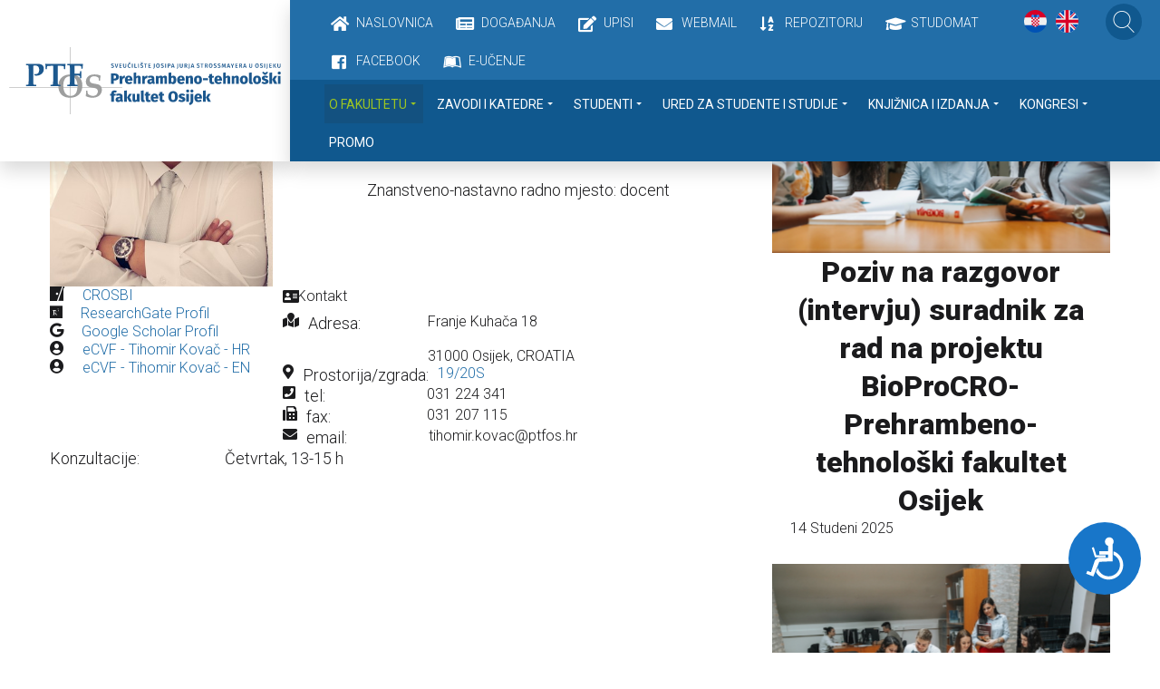

--- FILE ---
content_type: text/html; charset=utf-8
request_url: http://www.ptfos.unios.hr/index.php/o-fakultetu/zaposlenici/nastavno-osoblje/dr-sc-tihomir-kovac
body_size: 27568
content:
<!DOCTYPE html>
<html prefix="og: http://ogp.me/ns#" xmlns="http://www.w3.org/1999/xhtml" lang="hr-hr"
    dir="ltr">
<head>
    <meta name="viewport" content="width=device-width, initial-scale=1.0" />
    <meta charset="utf-8">
	<meta name="generator" content="Powered by Website Builder Gridbox">
	<title>doc. dr. sc. Tihomir Kovač</title>
	<link href="http://www.ptfos.unios.hr/index.php/nastavno-osoblje/dr-sc-tihomir-kovac" rel="canonical">
	<link href="http://161.53.207.50/index.php/o-fakultetu/zaposlenici/nastavno-osoblje/dr-sc-tihomir-kovac" rel="canonical">
	<link href="/favicon.ico" rel="icon" type="image/vnd.microsoft.icon">
<link href="http://www.ptfos.unios.hr/templates/gridbox/library/icons/custom-icons/crosbi/font.css" rel="stylesheet" />
	<link href="http://www.ptfos.unios.hr/templates/gridbox/library/icons/custom-icons/orcid/font.css" rel="stylesheet" />
	<link href="http://www.ptfos.unios.hr/templates/gridbox/library/icons/custom-icons/croris2/font.css" rel="stylesheet" />
	<link href="http://www.ptfos.unios.hr/components/com_gridbox/assets/css/storage/style-88.css?2025-11-14-17-38-55" rel="stylesheet" />
	<link href="http://www.ptfos.unios.hr/components/com_gridbox/assets/css/storage/post-12.css?2025-11-14-17-38-55" rel="stylesheet" />
	<link href="/plugins/system/jce/css/content.css?badb4208be409b1335b815dde676300e" rel="stylesheet" />
	<link href="/templates/gridbox/css/gridbox.css?2.16.2" rel="stylesheet" />
	<link href="/templates/gridbox/css/storage/responsive.css?2025-11-14-15-02-19" rel="stylesheet" />
	<link href="http://www.ptfos.unios.hr/templates/gridbox/css/storage/style-9.css?2025-11-14-15-02-19" rel="stylesheet" />
	<link href="//fonts.googleapis.com/css?family=Roboto:300,700,900,500,400%7CRoboto+Condensed:400&amp;subset=latin,cyrillic,greek,latin-ext,greek-ext,vietnamese,cyrillic-ext&amp;display=swap" rel="stylesheet" />
	<link href="http://www.ptfos.unios.hr/templates/gridbox/css/custom.css" rel="stylesheet" />
<script type="application/json" class="joomla-script-options new">{"joomla.jtext":{"JSHOWPASSWORD":"Prika\u017ei lozinku","JHIDEPASSWORD":"Sakrij lozinku"},"system.paths":{"root":"","rootFull":"http:\/\/www.ptfos.unios.hr\/","base":"","baseFull":"http:\/\/www.ptfos.unios.hr\/"},"csrf.token":"067100b7c4ed5e7f87673b4500beae20","system.keepalive":{"interval":840000,"uri":"\/index.php\/component\/ajax\/?format=json"}}</script>
	<script src="/media/system/js/core.min.js?9c761ae035a6bd778a710e6c0f5ff7de049b67a3"></script>
	<script src="/media/system/js/keepalive-es5.min.js?3deca9a3649c1885dab0a8bc5741f5d824e64aeb" defer nomodule></script>
	<script src="/media/system/js/keepalive.min.js?94b7329e7ead5aa8faa224be8070af5c97f08af6" type="module"></script>
	<script src="/media/system/js/fields/passwordview.min.js?bae2911b22f836c780af199d956a1b22c8604694" defer></script>
	<script src="/media/mod_menu/js/menu-es5.min.js?f70544819dc7a9078f86fd7cad703e0b" nomodule defer></script>
	<script src="/media/vendor/jquery/js/jquery.min.js"></script>
	<script src="/components/com_gridbox/libraries/bootstrap/bootstrap.js?2.16.2"></script>
	<script src="http://www.ptfos.unios.hr/index.php?option=com_gridbox&amp;task=editor.loadModule&amp;module=gridboxLanguage&amp;2.16.2" async></script>
	<script src="/templates/gridbox/js/gridbox.js?2.16.2"></script>
	<script src="/index.php?option=com_gridbox&amp;task=editor.getItems&amp;id=88&amp;theme=9&amp;edit_type=&amp;view=page&amp;menuitem=125&amp;2025-11-14-15-02-19"></script>

	<link href="http://www.ptfos.unios.hr/images/favicon.ico" rel="shortcut icon" type="image/vnd.microsoft.icon"/>
    <style type="text/css">/*/* Plugin Logo*/.ba-item-logo a { text-align: inherit;}.ba-logo-wrapper,.ba-logo-wrapper > a { line-height: 0; display: block;}/*/* Plugin Overlay Section*/.ba-item-overlay-section .ba-image-wrapper + .ba-button-wrapper { display: none;}.ba-item-overlay-section .ba-image-wrapper { cursor: pointer;}.ba-overlay-section-backdrop { padding: 0 !important;}.ba-overlay-section .animated { animation-fill-mode: both;}.ba-overlay-section-backdrop.lightbox.visible-section { left: 0;}.ba-overlay-section-backdrop .ba-overlay-section:not(.ba-container) > .ba-section { width: calc(100vw - 17px) !important;}.ba-overlay-section-backdrop .ba-section { flex-direction: column;}/* Overlay Section Button */.ba-overlay-section-backdrop.visible-section .ba-overlay-section { transform: none !important;}.ba-overlay-section-backdrop .ba-overlay-section { transition: transform .3s ease-in-out;}/* Overlay Section Lightbox */.ba-overlay-section-backdrop.lightbox .ba-overlay-section { align-items: center; display: flex; justify-content: center;}.ba-overlay-section-backdrop:not(.horizontal-bottom):not(.horizontal-top) .ba-section { height: auto !important; margin-left: auto; margin-right: auto;}.ba-overlay-section-backdrop.lightbox .ba-section { margin: 50px 0; }/* Overlay Section Vertical Right */.ba-overlay-section-backdrop.vertical-left > .ba-overlay-section >.ba-section,.ba-overlay-section-backdrop.vertical-right > .ba-overlay-section > .ba-section { min-height: 100vh !important;}.ba-overlay-section-backdrop.vertical-right { justify-content: flex-end;}.ba-overlay-section-backdrop.vertical-right > .ba-overlay-section { transform: translateX(100%);}/* Overlay Section Vertical Left */.ba-overlay-section-backdrop.vertical-left { justify-content: flex-start;}.ba-overlay-section-backdrop.vertical-left > .ba-overlay-section { transform: translateX(-100%);}/* Overlay Section Horizontal Top */.ba-overlay-section-backdrop.horizontal-bottom > .ba-overlay-section,.ba-overlay-section-backdrop.horizontal-top > .ba-overlay-section { margin: 0;}.ba-overlay-section-backdrop.horizontal-top > .ba-overlay-section { transform: translateY(-100%);}.ba-overlay-section-backdrop.horizontal-top { align-items: flex-start;}.ba-overlay-section-backdrop.horizontal-top .ba-container,.ba-overlay-section-backdrop.horizontal-bottom .ba-container { max-width: none;}.ba-overlay-section-backdrop.horizontal-top > .ba-overlay-section,.ba-overlay-section-backdrop.horizontal-top > .ba-overlay-section > .ba-section,.ba-overlay-section-backdrop.horizontal-bottom > .ba-overlay-section,.ba-overlay-section-backdrop.horizontal-bottom > .ba-overlay-section > .ba-section { width: 100% !important;}/* Overlay Section Horizontal Bottom */.ba-overlay-section-backdrop.horizontal-bottom { align-items: flex-end; justify-content: start;}.ba-overlay-section-backdrop.horizontal-bottom > .ba-overlay-section { transform: translateY(100%);}@media (-ms-high-contrast: active), (-ms-high-contrast: none){ .ba-overlay-section-backdrop.horizontal-bottom > .ba-overlay-section { margin-right: calc(0px - (100vw - 100%)); overflow-y: scroll; width: calc(100vw + (100vw - 100%))!important; }}@-moz-document url-prefix() { .ba-overlay-section-backdrop.horizontal-bottom > .ba-overlay-section { margin-right: calc(0px - (100vw - 100%)); overflow-y: scroll; width: calc(100vw + (100vw - 100%))!important; }}.ba-store-wishlist-backdrop,.ba-store-cart-backdrop,.ba-overlay-section-backdrop,.ba-lightbox-backdrop.lightbox-center { align-items: center; bottom: 0; box-sizing: border-box; display: flex; justify-content: center; left: 0; min-height: 100vh; opacity: 0; overflow: hidden; overflow-x: hidden; position: fixed; padding: 25px; right: 0; top: 0; transition: none; visibility: hidden; z-index: 999999;}.ba-store-wishlist-backdrop,.ba-store-cart-backdrop { padding: 0;}.ba-store-wishlist-backdrop-out,.ba-store-cart-backdrop-out,.ba-overlay-section-backdrop.overlay-section-backdrop-out,.ba-lightbox-backdrop.lightbox-center.overlay-section-backdrop-out { transition: opacity .3s ease-in-out, visibility .1s .3s, left .1s .3s;}.ba-overlay-section-backdrop.lightbox:not(.visible-section).overlay-section-backdrop-out { left: 0!important; right: 0!important; transition: opacity .3s ease-in-out, visibility .1s .3s !important;}.ba-store-wishlist-backdrop,.ba-store-cart-backdrop,.ba-overlay-section-backdrop { align-items: baseline;}.ba-store-wishlist-opened .ba-store-wishlist-backdrop,.ba-store-cart-opened .ba-store-cart-backdrop,.lightbox-open .ba-lightbox-backdrop,.lightbox-open .ba-overlay-section-backdrop.visible-section { font-size: initial; letter-spacing: initial; line-height: initial; overflow: scroll; overflow-x: hidden;}.ba-not-default-header.ba-store-cart-opened .header,.ba-not-default-header.ba-store-wishlist-opened .header,.ba-store-wishlist-opened,.ba-store-cart-opened { width: calc(100% - var(--body-scroll-width));}.ba-wrapper.ba-lightbox.ba-container.sortabale-parent-node:before { bottom: 0; content: ""; cursor: move; left: 0; overflow: auto; position: absolute; right: 0; top: 0; z-index: 30;}.ba-store-wishlist-backdrop.ba-visible-store-wishlist,.ba-store-cart-backdrop.ba-visible-store-cart,.ba-overlay-section-backdrop.visible-section,.ba-lightbox-backdrop.visible-lightbox { font-size: initial; letter-spacing: initial; line-height: initial; opacity: 1; transition: opacity .3s ease-in-out; visibility: visible;}.ba-store-wishlist-backdrop.ba-visible-store-wishlist .ba-wishlist-checkout-row[data-exists="0"] { cursor: not-allowed;}.ba-store-wishlist-backdrop.ba-visible-store-wishlist .ba-wishlist-checkout-row[data-exists="0"] .ba-wishlist-add-all-btn { opacity: .25; pointer-events: none;}.ba-overlay-section-backdrop.lightbox:not(.visible-section) { left: 100% !important; pointer-events: none!important; right: auto!important;}.ba-overlay-section-backdrop .ba-overlay-section,.ba-lightbox-backdrop .ba-lightbox { margin: auto 0;}.ba-store-wishlist-close-wrapper,.ba-store-cart-close-wrapper,.close-overlay-section,.close-lightbox { height: 0; left: 15px; position: absolute; right: 10px; top: 0; z-index: 100;}.ba-store-wishlist-close-wrapper i,.ba-store-cart-close-wrapper i,.close-overlay-section i,.close-lightbox i { color: inherit; cursor: pointer; font-size: 36px; margin-top: 10px; transition: .3s;}.ba-store-wishlist-close-wrapper i,.ba-store-cart-close-wrapper i { color: var(--title); transition: .3s;}.close-overlay-section i:hover,.close-lightbox i:hover,.ba-close-checkout-modal:hover,.ba-store-wishlist-close-wrapper i:hover,.ba-store-cart-close-wrapper i:hover,.ba-cart-product-quantity-cell i:hover { opacity: .5;}.ba-store-wishlist-backdrop > .ba-store-wishlist-close,.ba-modal-sm + .modal-backdrop,.ba-store-cart-backdrop > .ba-store-cart-close,.ba-overlay-section-backdrop > .ba-overlay-section-close,.ba-lightbox-backdrop > .ba-lightbox-close { bottom: 0; left: 0; position: fixed; right: 0; top: 0;}.ba-modal-sm + .modal-backdrop { background-color: var(--overlay); opacity: .05 !important; z-index: 999999 !important;}.ba-lightbox-backdrop:not(.visible-lightbox) .ba-lightbox,.ba-lightbox-backdrop:not(.visible-lightbox) .ba-cookies,.ba-overlay-section-backdrop.lightbox { left: 100% ;}/*/* Blog Plugin Search*/.ba-item-store-search,.ba-item-search { --shadow-horizontal: 0; --shadow-vertical: 0; --shadow-blur: 0; --shadow-spread: 0px; --shadow-color: rgba(0, 0, 0, 0);}.ba-item-store-search .ba-search-wrapper,.ba-item-search .ba-search-wrapper { align-items: center; box-sizing: border-box; box-shadow: var(--shadow-horizontal) var(--shadow-vertical) var(--shadow-blur) var(--shadow-spread) var(--shadow-color); display: inline-flex; width: 100%;}.ba-item-store-search .ba-search-wrapper:not(.after),.ba-item-search .ba-search-wrapper:not(.after) { flex-direction: row-reverse;}.ba-item-store-search .ba-search-wrapper input,.ba-item-search .ba-search-wrapper input { background: transparent !important; border: none !important; height: auto; margin: 0; padding: 0; width: 100%;}.ba-item-store-search .ba-search-wrapper i,.ba-item-search .ba-search-wrapper i { pointer-events: none; margin: 0 10px;}.search-started .ba-item-search-result { opacity: 0;}.ba-search-wrapper input::placeholder { opacity: .5;}.ba-item-store-search-result .ba-blog-posts-wrapper p,.ba-item-search-result .ba-blog-posts-wrapper p { margin: 0 10px; }/* /* Live Search */.ba-live-search-results { background-color: #fff; border-radius: 6px; border: none; box-shadow: 0 25px 40px rgba(0,0,0,.15); box-sizing: border-box; display: none; left: var(--input-left); margin-left: 0; min-width: 700px; opacity: 0; overflow: hidden; padding: 0; position: absolute; top: var(--input-bottom); width: var(--input-width); z-index: 99999;}.ba-live-search-results .ba-live-search-body { box-sizing: border-box; display: flex; flex-direction: column; height: calc(var(--live-search-height) - 100px); justify-content: flex-start; max-height: 550px; min-height: 80px; overflow-y: auto; padding: 25px; scrollbar-color: #464646 transparent; scrollbar-width: thin;}.ba-live-search-show-all-btn { align-items: center; background: var(--primary) !important; color: #fff !important; cursor: pointer; display: flex; font-size: 14px; font-weight: bold; justify-content: center; padding: 15px; transition: .3s;}@keyframes loading-spin { from { transform: rotate(0); } to { transform: rotate(360deg); }}.live-search-loading-data i { animation: loading-spin 1s linear infinite;}.live-search-loading-data i:before { content: '\f1b9'; font-family: 'balbooa-family';}.live-search-data-loaded i { pointer-events: all !important; cursor: pointer;}.live-search-data-loaded i:before { content: '\e04a'; font-family: 'balbooa-family';}.ba-live-search-product-title-cell { flex-grow: 1;}.ba-live-search-product-title-cell { padding-left: 15px;}.ba-live-search-product-row:first-child { padding-top: 0;}.ba-live-search-product-row:last-child { padding-bottom: 0;}.ba-live-search-product-price-cell { white-space: nowrap;}.ba-live-search-product-price-cell { white-space: nowrap;}.ba-live-search-product-row:first-child { padding-top: 0;}.ba-live-search-product-row:last-child { padding-bottom: 0;}.ba-live-search-body{ min-height: 255px;}.ba-live-search-product-price-cell { width: 80px;}@keyframes visible-live-search { from {transform: translateY(20px); opacity: 0;} to {transform: translateY(0);opacity: 1;}}.ba-live-search-results.visible-live-search-results { animation: visible-live-search .3s cubic-bezier(0.4,0,0.2,1) both;}@keyframes live-search-out { from {transform: translateY(0);opacity: 1;} to {transform: translateY(20px); opacity: 0;}}.ba-live-search-results.ba-live-search-out { animation: live-search-out .3s cubic-bezier(0.4,0,0.2,1) both;}.ba-live-search-results.ba-live-search-out,.ba-live-search-results.visible-live-search-results { animation: modal-sm-in .3s cubic-bezier(0.4,0,0.2,1) both; backface-visibility: hidden; display: block; line-height: initial;}.ba-wishlist-attachment,.ba-checkout-order-product-content-inner-cell + .ba-checkout-order-product-extra-options,.ba-live-search-product-content-inner-cell + .ba-live-search-product-content-inner-cell,.ba-wishlist-product-content-inner-cell + .ba-wishlist-product-extra-options,.ba-cart-product-content-inner-cell + .ba-cart-product-extra-options { margin-top: 20px;}.ba-wishlist-product-extra-options + .ba-wishlist-attachment{ margin-top: 0;}.ba-live-search-product-price-cell,.ba-store-cart-backdrop .ba-cart-product-price-cell { display: flex; flex-direction: column;}.ba-wishlist-product-price-cell { line-height: 48px;}.ba-checkout-order-product-row,.ba-live-search-product-row,.ba-wishlist-product-row,.ba-cart-product-row { padding: 15px 0 ;}.ba-checkout-order-product-row:not(:last-child),.ba-live-search-product-row:not(:last-child),.ba-wishlist-product-row:not(:last-child),.ba-cart-product-row:not(:last-child) { border-bottom: 1px solid var(--border);}.ba-checkout-order-product-extra-option,.ba-checkout-order-product-row.row-fluid,.ba-checkout-order-product-content-inner-cell,.ba-live-search-product-content-inner-cell,.ba-live-search-product-row,.ba-wishlist-product-extra-option,.ba-wishlist-product-content-inner-cell,.ba-wishlist-product-row,.ba-cart-product-extra-option,.ba-cart-product-content-inner-cell,.ba-cart-product-row { align-items: flex-start; display: flex; }.ba-live-search-product-row[data-extra-count="0"],.ba-wishlist-product-row[data-extra-count="0"],.ba-cart-product-row[data-extra-count="0"] { align-items: center; }.ba-checkout-order-product-content-inner-cell,.ba-live-search-product-row,.ba-live-search-product-content-inner-cell,.ba-wishlist-product-content-inner-cell,.ba-cart-product-content-inner-cell { align-items: center;}.ba-checkout-order-product-content-cell,.ba-live-search-product-content-cell,.ba-wishlist-product-content-cell,.ba-cart-product-content-cell { align-items: center; display: flex; flex-wrap: wrap;}.ba-wishlist-attachment,.ba-checkout-order-product-extra-options-title,.ba-checkout-order-product-extra-options,.ba-checkout-order-product-extra-options-content,.ba-checkout-order-product-extra-option,.ba-checkout-order-product-extra-option-value,.ba-checkout-order-product-extra-options-title,.ba-checkout-order-product-content-inner-cell,.ba-live-search-product-content-inner-cell,.ba-wishlist-product-extra-options,.ba-wishlist-product-content-inner-cell,.ba-wishlist-product-extra-options-content,.ba-wishlist-product-extra-option,.ba-wishlist-product-extra-option-value,.ba-wishlist-product-extra-options-title,.ba-cart-product-extra-options,.ba-cart-product-content-inner-cell,.ba-cart-product-extra-options-content,.ba-cart-product-extra-option,.ba-cart-product-extra-option-value,.ba-cart-product-extra-options-title { width: 100%;}.ba-checkout-order-product-content-cell,.ba-live-search-product-content-cell,.ba-wishlist-product-content-cell,.ba-wishlist-product-extra-option-value,.ba-cart-product-extra-option-value,.ba-cart-product-content-cell { flex-grow: 1;}.ba-live-search-body,.ba-wishlist-products-list,.ba-cart-products-list { overflow: auto; padding: 0 50px; text-align: left;}.ba-live-search-results .ba-live-search-product-image-cell img,.ba-wishlist-product-image-cell img,.ba-checkout-order-product-image-cell img,.ba-cart-product-image-cell img { max-width: 75px; max-height: 75px;}.ba-live-search-results .ba-live-search-product-image-cell,.ba-wishlist-product-image-cell,.ba-cart-product-image-cell { position: relative;}.ba-live-search-results .ba-live-search-product-image-cell a,.ba-wishlist-product-image-cell a,.ba-cart-product-image-cell a { bottom: 0; left: 0; position: absolute; right: 0; top: 0;}.ba-empty-live-search,.ba-empty-cart-products-message,.ba-cart-product-row input[type="text"],.ba-cart-product-quantity-cell i,.ba-wishlist-price-wrapper,.ba-cart-price-wrapper { font-size: 18px;}.ba-empty-live-search { align-items: center; display: flex; flex-grow: 1; font-size: 14px; justify-content: center; text-align: center;}.ba-empty-live-search,.ba-empty-cart-products-message,.ba-cart-checkout-row.ba-cart-checkout-discount,.ba-wishlist-headline,.ba-cart-headline { line-height: 30px;}.ba-checkout-order-form-section.ba-checkout-order-form-total-wrapper .ba-checkout-order-form-row-title > span,.ba-live-search-product-price-cell,.ba-live-search-price-wrapper,.ba-wishlist-sale-price-wrapper,.ba-cart-price-wrapper,.ba-cart-sale-price-wrapper,.ba-cart-product-title,.ba-wishlist-product-info,.ba-cart-product-info { line-height: normal;}.ba-live-search-sale-price-wrapper,.ba-cart-sale-price-wrapper,.ba-wishlist-sale-price-wrapper { text-decoration: line-through;}.ba-checkout-order-product-extra-options,.ba-wishlist-product-extra-options,.ba-cart-product-extra-options,.ba-live-search-product-title,.ba-checkout-order-product-title,.ba-wishlist-product-title,.ba-cart-product-title { display: flex;}.ba-checkout-order-product-info > span,.ba-live-search-price-currency,.ba-checkout-order-price-currency,.ba-cart-subtotal .store-currency-symbol,.ba-wishlist-price-currency,.ba-cart-price-currency,.ba-wishlist-product-info > span,.ba-cart-product-info > span { margin-right: 5px;}.ba-checkout-order-product-extra-options-title,.ba-checkout-order-product-extra-option-title,.ba-wishlist-product-extra-options-title,.ba-wishlist-product-extra-option-title,.ba-cart-product-extra-options-title,.ba-checkout-order-product-extra-option-title,.ba-wishlist-product-extra-option-title,.ba-cart-product-extra-option-title,.ba-empty-live-search,.ba-live-search-price-wrapper,.ba-live-search-product-title a,.ba-empty-cart-products-message,.ba-wishlist-checkout-title,.ba-cart-checkout-title,.ba-cart-product-title,.ba-wishlist-product-title a,.ba-cart-product-title a,.ba-wishlist-price-wrapper,.ba-cart-price-wrapper { color: var(--title); font-weight: bold;}.ba-live-search-product-price-cell,.ba-live-search-product-title a,.ba-live-search-price-wrapper,.ba-wishlist-product-title a,.ba-store-cart .ba-cart-product-title a { font-size: 16px;}.ba-live-search-product-title a,.ba-wishlist-product-title a,.ba-store-cart .ba-cart-product-title a { color: var(--title); transition: opacity .3s;}.ba-live-search-product-category a:hover,.ba-live-search-product-category a { font-size: 14px; color: var(--subtitle); transition: opacity .3s;}.ba-live-search-product-category a:hover,.ba-live-search-product-title a:hover,.ba-wishlist-product-title a:hover,.ba-store-cart .ba-cart-product-title a:hover { opacity: .5;}.ba-live-search-results .ba-live-search-product-image-cell,.ba-wishlist-product-image-cell,.ba-checkout-order-product-image-cell,.ba-cart-product-image-cell { align-items: center; display: flex; justify-content: center; margin-right: 10px; max-width: 85px; min-height: 75px; min-width: 85px;}.ba-live-search-product-title-cell,.ba-cart-product-title-cell { flex-grow: 1; width: 225px;}.ba-live-search-add-to-cart-cell > span:hover,.ba-wishlist-add-to-cart-cell > span:not(.ba-wishlist-empty-stock):hover,.ba-cart-checkout-row.ba-cart-checkout-promo-code .ba-cart-apply-promo-code:hover,.ba-wishlist-add-all-btn:hover,.ba-cart-checkout-btn:hover { background-color: var(--hover); color: var(--title-inverse);}.ba-live-search-show-all-btn:hover,.ba-live-search-add-to-cart-btn:hover,.ba-wishlist-add-to-cart-cell > span:not(.ba-wishlist-empty-stock):hover { background-color: var(--hover) !important;}.ba-live-search-results .ba-live-search-body::-webkit-scrollbar,.ba-wishlist-products-list::-webkit-scrollbar,.ba-cart-products-list::-webkit-scrollbar { width: 6px;}.ba-live-search-results .ba-live-search-body::-webkit-scrollbar-thumb,.ba-wishlist-products-list::-webkit-scrollbar-thumb,.ba-cart-products-list::-webkit-scrollbar-thumb { background: #ddd; border-radius: 6px;}.ba-cart-products-list { scrollbar-width: thin; scrollbar-color: #464646 transparent;}.ba-wishlist-attachment .post-intro-image { background-position: center; background-size: cover; border-radius: 3px; box-sizing: border-box; display: inline-block; height: 50px; margin: 0 15px 0 0; min-width: 50px; vertical-align: middle; width: 50px;}.ba-wishlist-attachment .attachment-title { color: var(--text); font-size: 12px; line-height: 24px;}.ba-wishlist-attachment { display: flex; align-items: center;}.ba-wishlist-attachment i { font-size: 24px; margin-right: 10px; pointer-events: none; transition: all .3s;}/*/* Main menu*/.main-menu > .add-new-item,.close-menu,.open-menu { display: none;}.mod-menu__sub,.nav-child { transition: all .5s ease;}.nav { margin: 0;}.main-menu .nav { font-size: 0; letter-spacing: 0; line-height: 0; list-style: none; margin-bottom: 0; padding-left: 0;}.main-menu .nav > li { display: inline-block; float: none; overflow: visible; text-decoration: none;}.vertical-menu .main-menu .nav > li { overflow: visible;}.main-menu .nav > li > a,.main-menu .nav > li > span { background: transparent; display: block;}.main-menu .nav > li > a:hover,.main-menu .nav > li > a:focus { background: transparent;}.mod-menu__sub,.nav-child { padding: 0; width: 250px;}li.deeper > span i.ba-icon-caret-right,li.deeper > a i.ba-icon-caret-right { color: inherit; font-size: inherit; line-height: inherit; padding: 0 5px;}.vertical-menu li.deeper > span i.ba-icon-caret-right,.vertical-menu li.deeper > a i.ba-icon-caret-right,.nav > li li.deeper > span i.ba-icon-caret-right,.nav > li li.deeper > a i.ba-icon-caret-right { float: right;}@-moz-document url-prefix() { .nav li.deeper > span i.ba-icon-caret-right, .nav li.deeper > a i.ba-icon-caret-right { float: right; } li.deeper > span i.ba-icon-caret-right, li.deeper > a i.ba-icon-caret-right { display: block; float: none; position: static; text-align: right; }}.deeper.parent > .mod-menu__sub,.deeper.parent > .nav-child { display: none;}.nav > .deeper.parent > .mod-menu__sub,.nav > .deeper.parent > .nav-child { padding: 0; position: absolute; z-index: 20;}.mod-menu__sub li > span,.mod-menu__sub li > a,.nav-child li > span,.nav-child li > a { display: block; padding: 10px 20px;}.mod-menu__sub > .deeper,.nav-child > .deeper { position: relative;}.mod-menu__sub li,.nav-child li { text-decoration: none; list-style: none;}.mod-menu__sub > .deeper:hover > .mod-menu__sub,.nav-child > .deeper:hover > .nav-child { left: 100%; position: absolute; top: 0px;}.nav li.deeper:hover > .mod-menu__sub,.megamenu-editing.megamenu-item > .tabs-content-wrapper .ba-section,.nav li:hover > .tabs-content-wrapper .ba-section,.nav li.deeper:hover > .nav-child { animation-fill-mode: none; animation-delay: 0s; box-sizing: border-box; display: block;}li.deeper >span,li.deeper > a { position: relative;}.ba-menu-backdrop { background-color: rgba(0,0,0, .1); bottom: 0; display: none; left: 0; position: fixed; right: 0; top: 0; z-index: 1;}.dropdown-left-direction { right: 0;}.child-dropdown-left-direction,.dropdown-left-direction ul { right: 100%; left: auto !important;}.dropdown-top-direction { transform: translateY(calc( 0px - var(--dropdown-top-diff) - 25px)); top: auto !important;}/* Menu With Icon */.ba-item-main-menu .nav li span i.ba-menu-item-icon,.ba-item-main-menu .nav li a i.ba-menu-item-icon,.menu li span i.ba-menu-item-icon,.menu li a i.ba-menu-item-icon { color: inherit; line-height: 0; margin-right: 10px; text-align: center; vertical-align: middle; width: 1em;}/* Megamenu */.megamenu-item .ba-section { max-width: 100%;}.megamenu-item > .mod-menu__sub,.ba-menu-wrapper > .tabs-content-wrapper,.megamenu-item > .tabs-content-wrapper,.megamenu-item > .nav-child { display: none !important; z-index: 999;}.row-with-megamenu .megamenu-editing.megamenu-item > .tabs-content-wrapper,.megamenu-item:hover >.tabs-content-wrapper { display: block !important;}.megamenu-item >.tabs-content-wrapper { position: absolute; top: 100%;}.vertical-menu .megamenu-item >.tabs-content-wrapper.ba-container { top: 0;}.megamenu-item >.tabs-content-wrapper:not(.ba-container) { max-width: none !important;}.megamenu-item >.tabs-content-wrapper:not(.ba-container) .ba-section { width: 100% !important;}.megamenu-item >.tabs-content-wrapper.ba-container:not(.megamenu-center) { margin: 0 !important;}.megamenu-item >.tabs-content-wrapper.ba-container { width: auto !important; max-width: none;}.mod-menu__sub > .megamenu-item .ba-icon-caret-right,.mod-menu__sub > .megamenu-item >.tabs-content-wrapper,.nav-child > .megamenu-item .ba-icon-caret-right,.nav-child > .megamenu-item >.tabs-content-wrapper { display: none !important;}.megamenu-item .ba-section { min-height: 50px;}/* Vertical layout menu */.vertical-menu .main-menu .nav > li { display: block; position: relative;}.vertical-menu .main-menu .nav > li.deeper.parent > .mod-menu__sub,.vertical-menu .megamenu-item > .tabs-content-wrapper.ba-container,.vertical-menu .main-menu .nav > li.deeper.parent > .nav-child { margin-left: 100% !important;}.vertical-menu .megamenu-item >.tabs-content-wrapper.ba-container.megamenu-center { padding: 0 !important; top: auto;}.vertical-menu .main-menu .nav > li.megamenu-item { align-items: center; display: flex;}.vertical-menu .main-menu .nav > li> span,.vertical-menu .main-menu .nav > li> a { width: 100%; box-sizing: border-box;}.vertical-menu .main-menu .nav > li .mod-menu__sub,.vertical-menu .main-menu .nav > li .nav-child { top: 0;}.megamenu-item > .tabs-content-wrapper { margin-left: calc(var(--menu-item-left-offset) * -1) !important;}.megamenu-item > .tabs-content-wrapper.ba-container { margin-left: 0 !important;}.megamenu-item > .tabs-content-wrapper.ba-container.megamenu-center { margin-left: calc(var(--menu-item-width) / 2 - var(--megamenu-width) / 2 - 50px) !important;}.ba-hamburger-menu >.main-menu .ba-overlay { z-index: -1;}.ba-menu-wrapper:not(.vertical-menu) .nav > li.deeper > span i.ba-icon-caret-right:before,.ba-menu-wrapper:not(.vertical-menu) .nav > li.deeper > a i.ba-icon-caret-right:before,.ba-menu-wrapper:not(.vertical-menu) .menu > li.deeper > span i.ba-icon-caret-right:before,.ba-menu-wrapper:not(.vertical-menu) .menu > li.deeper > a i.ba-icon-caret-right:before { display: block; transform: rotate(90deg);}.vertical-menu .nav > .megamenu-item > span:after,.vertical-menu .nav > .megamenu-item > a:after,.vertical-menu .nav > .deeper.parent > span:after,.vertical-menu .nav > .deeper.parent > a:after,.vertical-menu .menu > .megamenu-item > span:after,.vertical-menu .menu > .megamenu-item > a:after,.vertical-menu .menu > .deeper.parent > span:after,.vertical-menu .menu > .deeper.parent > a:after { transform: rotate(-90deg);}/* Collapsible Vertical Menu*/.collapsible-vertical-submenu.vertical-menu .main-menu .nav > li.deeper.parent > .mod-menu__sub,.collapsible-vertical-submenu.vertical-menu .main-menu .nav > .deeper.parent .mod-menu__sub,.collapsible-vertical-submenu.vertical-menu .main-menu .nav > .deeper.parent .nav-child, .collapsible-vertical-submenu.vertical-menu .main-menu .menu > .deeper.parent .mod-menu__sub, .collapsible-vertical-submenu.vertical-menu .main-menu .menu > .deeper.parent .nav-child { box-sizing: border-box; display: block; margin-left: 0 !important; margin-top: 0; position: static; transform: none !important; width: 100% !important;}@keyframes visible-nav-child { 0% {max-height: 0; overflow: hidden;opacity: 0;} 99%{max-height: 400vh; overflow: visible; opacity: 1;} 100%{max-height: 400vh; overflow: visible; opacity: 1;}}.collapsible-vertical-submenu.vertical-menu .deeper.parent.visible-nav-child > ul.mod-menu__sub, .collapsible-vertical-submenu.vertical-menu .deeper.parent.visible-nav-child > .tabs-content-wrapper, .collapsible-vertical-submenu.vertical-menu .deeper.parent.visible-nav-child > ul.nav-child { animation: visible-nav-child .5s linear both!important; overflow: visible;}@keyframes hidden-nav-child { to{max-height: 0!important; overflow: hidden; opacity: 0;}}.collapsible-vertical-submenu.vertical-menu .deeper.parent.hidden-nav-child > ul.mod-menu__sub, .collapsible-vertical-submenu.vertical-menu .deeper.parent.hidden-nav-child > .tabs-content-wrapper, .collapsible-vertical-submenu.vertical-menu .deeper.parent.hidden-nav-child > ul.nav-child { animation: hidden-nav-child .3s linear both !important; box-sizing: border-box;}.collapsible-vertical-submenu.vertical-menu .deeper.parent:not(.visible-nav-child) > ul.mod-menu__sub, .collapsible-vertical-submenu.vertical-menu .deeper.parent:not(.visible-nav-child) > .tabs-content-wrapper, .collapsible-vertical-submenu.vertical-menu .deeper.parent:not(.visible-nav-child) > ul.nav-child { max-height: 0 !important; overflow: hidden; padding-top: 0 !important; padding-bottom: 0 !important;}.collapsible-vertical-submenu.vertical-menu .deeper.parent.visible-nav-child > span i:not(.ba-menu-item-icon):before, .collapsible-vertical-submenu.vertical-menu .deeper.parent.visible-nav-child > a i:not(.ba-menu-item-icon):before { transform: rotate(90deg);}.collapsible-vertical-submenu.vertical-menu .deeper.parent > span i:before, .collapsible-vertical-submenu.vertical-menu .deeper.parent > a i:before { align-items: center; display: inline-flex; justify-content: center; transition: all .15s linear; width: 1em;}/*/* Plugin Icons*/.ba-item-icon a { display: inline-block !important;}.ba-item-icon .ba-icon-wrapper i { cursor: default !important; line-height: 1em; text-align: center;}.ba-item-icon .ba-icon-wrapper a i { cursor: pointer !important;}/*/* Plugin Icon-list*/.ba-item-icon-list ul { display: inline-flex; flex-wrap: wrap; margin: 0; text-decoration: none; width: 100%;}.ba-item-icon-list li { align-items: flex-start; display: inline-flex; margin-right: 30px;}.ba-item-icon-list li a:before,.ba-item-icon-list li i:before,.ba-item-icon-list li:before,.ba-item-icon-list li i { cursor: default !important; display: block; font-style: initial; height: 1em; line-height: 1em; min-width: 1em; text-align: center; text-decoration: none; text-transform: none; width: 1em;}.ba-item-icon-list li:before,.ba-item-icon-list li a:before,.ba-item-icon-list li i { margin-top: calc(var(--icon-list-line-height)/2); transform: translateY(-50%);}.ba-item-icon-list li a i:before { cursor: pointer !important;}.ba-item-icon-list li a { align-items: flex-start; display: inherit;}.ba-item-icon-list li a span { align-items: center; display: flex; min-height: 100%;}.ba-item-icon-list li a,.ba-item-icon-list li a i { cursor: pointer !important;}.ba-item-icon-list .vertical-layout { flex-direction: column;}.ba-item-icon-list li:last-child,.ba-item-icon-list .vertical-layout li { margin-right: 0;}.ba-item-icon-list .vertical-layout li { margin-top: 20px;}.ba-item-icon-list .vertical-layout li:first-child { margin-top: 0;}.ba-item-icon-list ul.bullets-type i,.ba-item-icon-list ul.numbers-type i { display: none;}.ba-item-icon-list ul.bullets-type li a:before,.ba-item-icon-list ul.bullets-type li.list-item-without-link:before { content: '\f26d'; font-family: 'balbooa-family';}.ba-item-icon-list ul.numbers-type { counter-reset: list-numbers;}.ba-item-icon-list ul.numbers-type li a:before,.ba-item-icon-list ul.numbers-type li.list-item-without-link:before { counter-increment: list-numbers; content: counter(list-numbers);}@keyframes notification-in { from {bottom: 0; transform: translateY(100%); opacity: 0;}}#system-message { animation: notification-in .4s cubic-bezier(.25,.98,.26,.99) both; border-radius: 6px; border: none; bottom: 50px; box-shadow: 0 10px 30px rgba(0,0,0,0.3); color: #fff; display: block; opacity: 1; overflow: hidden; padding: 0; position: fixed; right: 50px; text-shadow: none; visibility: visible; z-index: 1510;}#system-message-container .alert { background: #02adea; display: inline-block; padding: 40px 25px; width: 250px;}#system-message-container .alert.alert-warning,#system-message-container .alert.alert-danger,#system-message-container .alert.alert-error { background-color: #ff776f;;}#system-message .alert-heading { color: #fff; display: block; font-size: 14px; font-weight: bold; letter-spacing: 0; line-height: 16px; margin: 0 0 15px !important; text-align: left; text-decoration: none; text-transform: uppercase;}#system-message > div .alert-message { color: #fff; font-size: 14px; font-weight: 500; line-height: 24px; margin: 0; opacity: .6; word-break: break-word;}#system-message .alert:before,#system-message .close { color: #fff; opacity: 1; padding: 8px; position: absolute; right: 5px; text-shadow: none; top: 0; opacity: 0;}#system-message > .alert:before { content: '\e04a'; display: inline-block; font: normal normal normal 24px/1 'balbooa-family'; opacity: 1; padding: 13px 10px;}.ba-account-alert-tooltip,.ba-checkout-alert-tooltip,.tooltip,.popover { position: absolute !important; z-index: 1060;}.ba-account-alert-tooltip,.ba-checkout-alert-tooltip,.ba-items-filter-show-button,.tooltip,.tip-wrap,.popover { border-radius: 4px; box-shadow: 0 10px 30px rgba(0,0,0,0.3); max-width: 200px; padding: 20px; text-align: left; transition: opacity .3s; width: auto; z-index: 100000;}.ba-items-filter-show-button,.tooltip,.tip-wrap,.popover { opacity: 0; background: #2c2c2c;}/*/* Plugin Field*/.ba-item-field-group .ba-field-wrapper,.ba-item-field .ba-field-wrapper { align-items: center; flex-direction: column; display: flex;}.ba-item-field-group .ba-field-wrapper:not(.ba-label-position-left ):not(.ba-label-position-right ) > *,.ba-item-field .ba-field-wrapper:not(.ba-label-position-left ):not(.ba-label-position-right ) > * { width: 100%}.ba-item:not(.ba-item-slideshow):not(.ba-item-feature-box) .empty-content:not(.slideshow-button):not(.ba-feature-button) { display: none;}.ba-item-field-group .ba-field-wrapper.ba-label-position-left,.ba-item-field .ba-field-wrapper.ba-label-position-left { align-items: flex-start; flex-direction: row;}.ba-item-field-group .ba-field-wrapper.ba-label-position-right .ba-field-label,.ba-item-field .ba-field-wrapper.ba-label-position-right .ba-field-label,.ba-item-field-group .ba-field-wrapper.ba-label-position-left .ba-field-label,.ba-item-field .ba-field-wrapper.ba-label-position-left .ba-field-label { flex-wrap: nowrap; display: flex;}.ba-item-field-group .ba-field-wrapper.ba-label-position-left .ba-field-label,.ba-item-field .ba-field-wrapper.ba-label-position-left .ba-field-label { text-align: left !important;}.ba-item-field-group .ba-field-wrapper.ba-label-position-right .ba-field-label,.ba-item-field .ba-field-wrapper.ba-label-position-right .ba-field-label { text-align: right !important;}.ba-item-field-group .ba-field-wrapper.ba-label-position-right,.ba-item-field .ba-field-wrapper.ba-label-position-right { flex-direction: row-reverse;}.ba-item-field-group .ba-field-wrapper .ba-field-content > span,.ba-item-field .ba-field-wrapper .ba-field-content > span { display: block;}.ba-item-field .fields-post-tags { margin: 0 10px 10px 0; display: inline-flex;}.ba-item-field-group .ba-field-wrapper .ba-field-content ,.ba-item-field .ba-field-wrapper .ba-field-content { backface-visibility: visible !important; flex-grow: 1;}.ba-item-field-group .ba-field-wrapper .field-description-wrapper,.ba-item-field .ba-field-wrapper .field-description-wrapper { margin-left: 5px; position: relative;}.ba-item-field-group .ba-field-wrapper .field-description-wrapper > i,.ba-item-field .ba-field-wrapper .field-description-wrapper > i { color: inherit !important; font-size: inherit !important; transition: opacity .3s linear;}.ba-item-field-group .ba-field-wrapper .field-description-wrapper > i:hover,.ba-item-field .ba-field-wrapper .field-description-wrapper > i:hover { opacity: .5}.ba-item-field-group .ba-field-content a,.ba-item-field .ba-field-content a { transition: color .3s linear}.ba-item-field-group .ba-field-wrapper.ba-label-position-right .ba-field-label,.ba-item-field .ba-field-wrapper.ba-label-position-right .ba-field-label { margin-left: 10px;}.ba-item-field-group .ba-field-wrapper .ba-field-label > *,.ba-item-field .ba-field-wrapper .ba-field-label > * { display: inline-block;}.ba-item-field-group .ba-field-wrapper .ba-field-label > i,.ba-item-field .ba-field-wrapper .ba-field-label > i { line-height: initial; margin-right: 10px; vertical-align: middle;}.ba-item-field-group .ba-field-wrapper .ba-field-content > span.field-price-wrapper.right-currency-position,.ba-item-field .ba-field-wrapper .ba-field-content > span.field-price-wrapper.right-currency-position { display: inline-flex; flex-direction: row-reverse;}.ba-item-field-group .ba-field-wrapper.ba-label-position-left .ba-field-label .ba-tooltip { white-space: normal;}.ba-checkout-authentication-wrapper > div,.mod-login[id*="login-form-"] .userdata,#login-form .userdata { box-sizing: border-box; display: flex; flex-direction: column; margin: 0 auto; max-width: 100%; padding: 50px 0; width: 350px;}.ba-checkout-authentication-checkbox > .ba-checkbox-wrapper,.mod-login[id*="login-form-"] #form-login-remember, #login-form #form-login-remember { align-items: center; display: flex; flex-direction: row-reverse; justify-content: flex-end; margin: 15px 0 20px; padding: 0;}.ba-checkout-registration-wrapper input,.ba-checkout-registration-wrapper *,.ba-checkout-guest-wrapper .ba-checkout-authentication-btn-wrapper span,.ba-checkout-login-wrapper *,.ba-checkout-login-wrapper input[type="text"],.ba-checkout-login-wrapper input[type="password"],.mod-login[id*="login-form-"] .form-group .input-group .input-group-text,.mod-login[id*="login-form-"] .form-group .input-group *,.mod-login[id*="login-form-"] .form-group > *,#login-form .control-group .controls *,#login-form .control-group .controls { width: 100%;}.ba-checkout-authentication-input input,.ba-checkout-registration-wrapper input,.ba-checkout-registration-wrapper * { box-sizing: border-box; height: auto;}.ba-checkout-authentication-links a,.mod-login[id*="login-form-"] .control-group .control-label,.mod-login[id*="login-form-"] .list-unstyled li a, .mod-login[id*="login-form-"] .control-group .controls *,#login-form .control-group .control-label,#login-form .unstyled li a,#login-form .control-group .controls * { font-size: 14px; font-style: normal; color: var(--title); font-weight: 400; letter-spacing: 0px; line-height: 14px; text-align: left; text-decoration: none; text-transform: none;}.ba-checkout-authentication-links a:hover,.ba-checkout-authentication-links a,.mod-login[id*="login-form-"] .list-unstyled li a,#login-form .unstyled li a { color: var(--text); transition: .3s; opacity: 1;}.mod-login[id*="login-form-"] .list-unstyled li a, #login-form .unstyled li a,.ba-checkout-authentication-links a { flex-grow: 1; font-size: 14px; margin-top: 10px; text-align: center; width: auto;}.ba-checkout-authentication-links a:hover,.ba-checkout-authentication-links a:hover,.mod-login[id*="login-form-"] .list-unstyled li a:hover,#login-form .unstyled li a:hover { opacity: .5;}.mod-login[id*="login-form-"] .list-unstyled li:nth-last-child(3) a:hover, #login-form .unstyled li:nth-last-child(3) a:hover,.ba-show-registration-dialog:hover { opacity: .5;}.ba-checkout-authentication-btn-wrapper span,#user-registration .btn-primary.validate,.mod-login[id*="login-form-"] .logout-button .btn-primary, .mod-login[id*="login-form-"] .controls .btn-primary.login-button,#login-form .logout-button .btn-primary,#login-form .controls .btn-primary.login-button { color: var(--title-inverse); padding: 15px 0; font-family: inherit; font-size: 14px; font-style: normal; font-weight: bold; letter-spacing: 0px; line-height: 26px; text-align: center; text-decoration: none; text-transform: none; transition: .3s;}#user-registration .btn-primary.validate:hover,.mod-login[id*="login-form-"] .logout-button .btn-primary:hover, .mod-login[id*="login-form-"] .btn-primary.login-button:hover, #login-form .logout-button .btn-primary:hover,#login-form .btn-primary.login-button:hover { background-color: var(--hover);}/* ======================================================================== Joomla Login ========================================================================== */.mod-login[id*="login-form-"] .form-group .input-group .input-group-text,.mod-login[id*="login-form-"] .form-group .input-group > label,#login-form .input-prepend .add-on:first-child,#login-form .input-prepend .btn:first-child,#login-form .input-append input,#login-form .input-append select,#login-form .input-append .uneditable-input { display: none;}#login-form #form-login-submit { margin: 0;}.mod-login[id*="login-form-"] .list-unstyled,#login-form .unstyled { display: flex; flex-wrap: wrap; justify-content: space-between; line-height: 14px; margin-bottom: 35px; margin-top: 20px;}.mod-login[id*="login-form-"] .list-unstyled li:nth-last-child(3),#login-form .unstyled li:nth-last-child(3) { cursor: pointer; margin-top: 35px; order: 3; text-align: center; width: 100%;}.mod-login[id*="login-form-"] .list-unstyled li:nth-last-child(3) a,#login-form .unstyled li:nth-last-child(3) a { font-size: initial; opacity: 1;}.mod-login[id*="login-form-"] .list-unstyled li:nth-last-child(3) a > *, #login-form .unstyled li:nth-last-child(3) a > * { display: none;}#login-form .control-group .control-label { width: auto !important; font-size: 12px; opacity: .5;}#login-form #form-login-username { margin-bottom: 20px;}.mod-login[id*="login-form-"] .form-group .input-group .input-group-text,#login-form #form-login-password input,#login-form #form-login-username input { height: 56px;}#login-form #modlgn-remember { flex-grow: 0; height: 18px; margin: 0 10px 0 0; width: 18px;}#user-registration .btn-primary.validate,#login-form .logout-button .btn-primary { padding: 15px 30px;}#login-form .logout-button .btn-primary { margin-top: 15px;}/* ======================================================================== Default Joomla ========================================================================== */.icon-edit:before { content: "\f1c6"; font-family: 'balbooa-family' !important; font-size: 18px;}.btn-link ~ [role="tooltip"] { background: #2c2c2c; border-radius: 4px; box-shadow: 0 10px 30px rgb(0 0 0 / 30%); color: #ffffff8f; font-size: 12px; font-weight: 500; line-height: 24px; margin: 0; max-width: 200px; opacity: 0; padding: 20px; pointer-events: none; position: absolute !important; text-align: left; transition: opacity .3s; width: auto; z-index: 100000;}.btn-link:hover ~ [role="tooltip"] { opacity: 1;}.btn.btn-link { color: #363637; background-color: #e6e6e6; display: inline-flex; align-items: center;}.btn.btn-link .icon-edit { margin-right: 10px !important;}button [class*="icon"] { display: none !important;}.modal-footer:before,.modal-footer:after,.row:before,.row:after,.pager:before,.pager:after,.form-horizontal .control-group:before,.form-horizontal .control-group:after,.navbar-inner:before,.navbar-inner:after,.nav-pills:before,.nav-pills:after,.thumbnails:before,.thumbnails:after,.clearfix:before,.clearfix:after { display: table; content: ""; line-height: 0;}.modal-footer:after,.row:after,.pager:after,.form-horizontal .control-group:after,.navbar-inner:after,.nav-pills:after,.thumbnails:after,.clearfix:after { clear: both;}ul.inline > li,ol.inline > li { display: inline-block;}[class*="span"] { min-height: 1px;}input[class*="span"],select[class*="span"],textarea[class*="span"],.uneditable-input[class*="span"],.row-fluid input[class*="span"],.row-fluid select[class*="span"],.row-fluid textarea[class*="span"],.row-fluid .uneditable-input[class*="span"] { float: none; margin-left: 0;}.page-header { margin: 18px 0 27px; padding-bottom: 8px;}.dl-horizontal dt { clear: left; float: left; overflow: hidden; padding: 5px 0; text-align: right; text-overflow: ellipsis; white-space: nowrap; width: 160px;}.dl-horizontal dd { margin-left: 180px; padding: 5px 0;}.breadcrumb { margin: 10px 0;}body:not(.com_gridbox) .body { margin: 100px 0;}body:not(.com_gridbox) .body .main-body { box-sizing: border-box; margin: 0 auto; max-width: 100%;}body:not(.com_gridbox) .hidden { display: none; visibility: hidden;}.pull-right { float: right;}.pull-left { float: left;}.visible-phone,.visible-tablet,.hidden-desktop { display: none !important;}.visible-desktop { display: inherit !important;}.center *,.center,.table td.center,.table th.center { text-align: center;}[class^="icon-"]:not(.ba-settings-group):not(.ba-tabs-wrapper):not(.add-on):not(.accordion):not(.modal-backdrop):not(.minicolors-input),[class*=" icon-"]:not(.ba-settings-group):not(.ba-tabs-wrapper):not(.add-on):not(.accordion):not(.modal-backdrop):not(.minicolors-input) { display: inline-block; font-size: 0.8em; height: 14px; line-height: 14px; margin-right: .2em; vertical-align: baseline; width: 14px;}.fade { opacity: 0; transition: opacity .15s linear;}.fade.in { opacity: 1;}.element-invisible { border: 0; height: 1px; margin: 0; overflow: hidden; padding: 0; position: absolute; width: 1px;}/* Navigation */.nav > li > a { display: block;}.nav > li > a:hover,.nav > li > a:focus { text-decoration: none;}.nav > li > a > img { max-width: none;}.nav > .pull-right { float: right;}.navbar-inner { background-color: #f5f5f5; border-radius: 4px; border: 1px solid #f3f3f3; min-height: 40px; padding-left: 20px; padding-right: 20px;}.navbar .nav.pull-right { float: right; margin-right: 0;}.navbar .nav { display: block; float: left; left: 0; margin: 0 10px 0 0; position: relative;}.dropdown-menu.pull-right,.pull-right > .dropdown-menu ,.navbar .pull-right > li > .dropdown-menu,.navbar .nav > li > .dropdown-menu.pull-right { left: auto; right: 0;}.navbar .nav > li > .dropdown-menu:after { border-bottom: 6px solid #fff; border-left: 6px solid transparent; border-right: 6px solid transparent; content: ''; display: inline-block; left: 10px; position: absolute; top: -6px;}.navbar .pull-right > li > .dropdown-menu:after,.navbar .nav > li > .dropdown-menu.pull-right:after { left: auto; right: 13px;}.navbar .nav > li > .dropdown-menu:before { border-left: 7px solid transparent; border-right: 7px solid transparent; border-bottom: 7px solid #f3f3f3; content: ''; display: inline-block; left: 9px; position: absolute; top: -7px;}.navbar .pull-right > li > .dropdown-menu:before,.navbar .nav > li > .dropdown-menu.pull-right:before { left: auto; right: 12px;}.nav-tabs > li > a,.nav-pills > li > a { line-height: 14px; margin-right: 2px; padding-left: 10px; padding-right: 10px;}.nav-tabs { border-bottom: 1px solid #f3f3f3;}.nav-tabs > li > a { border-radius: 4px 4px 0 0; border: 1px solid transparent; line-height: 18px; padding: 10px;}.nav-tabs > .active > a,.nav-tabs > .active > a:hover,.nav-tabs > .active > a:focus { background-color: #fff; border: 1px solid #f3f3f3; border-bottom-color: transparent; color: #555; cursor: default;}.nav-tabs.nav-stacked > li > a { border-radius: 0;}.nav-pills.nav-stacked > li > a { margin-bottom: 3px;}.nav-pills.nav-stacked > li:last-child > a { margin-bottom: 1px;}.nav-stacked > li { float: none;}.nav-stacked > li > a { margin-right: 0;}.nav-tabs.nav-stacked { border-bottom: 0;}.thumbnails { list-style: none; margin-left: -20px;}.row-fluid .thumbnails { margin-left: 0;}.thumbnails > li { float: left; margin-bottom: 18px; margin-left: 20px;}.com_media .thumbnails > li a { color: #818fa1;}.com_media { font-size: 14px ; font-weight: 400; line-height: 18px;}.pull-right.item-image { margin: 0 0 20px 20px;}.pull-left.item-image { margin: 0 20px 20px 0;}.label,.badge { background-color: #fafafa; border-radius: 3px; color: #363637; display: inline-block; font-size: 14px; letter-spacing: 0; line-height: 14px; padding: 10px 15px; vertical-align: middle; white-space: nowrap;}.badge { padding: 5px; background-color: #e6e6e6}.label:empty,.badge:empty { display: none;}.small { font-size: 0.7em;}/* Modal */div.modal { background-color: #fff; border-radius: 6px; box-shadow: 0 15px 40px rgba(0,0,0,.15); left: 50%; margin-left: -40%; outline: none; position: fixed; top: 5%; width: 80%; z-index: 1050;}body:not(.com_gridbox) .modal-body { width: 98%; position: relative; max-height: 400px; padding: 1%;}div.modal.fade { transition: opacity .3s linear, top .3s ease-out; top: -25%;}div.modal.fade.in { top: 5%;}.well { border: none; margin-bottom: 20px; min-height: 20px; padding: 19px;}.thumbnails-media .imgFolder span { line-height: 90px !important; font-size: 38px !important; margin: 0; width: auto!important;}.container-popup { padding: 28px 10px 10px 10px;}.modal-header { padding: 10px 20px;}.modal-header h3 { margin: 0; text-align: left;}button.close { -webkit-appearance: none; background: transparent; border: 0; cursor: pointer;}.modal-footer { border-top: 1px solid #f3f3f3; margin-bottom: 0; padding: 15px; text-align: right;}.modal-footer .btn + .btn { margin-left: 5px; margin-bottom: 0;}.modal-footer .btn-group .btn + .btn { margin-left: -1px;}.modal-footer .btn-block + .btn-block { margin-left: 0;}/* Modal Backdrop */body:not(.com_gridbox) .modal-backdrop { background-color: #000; bottom: 0; left: 0; position: fixed; right: 0; top: 0; z-index: 1040;}.modal-backdrop.fade { opacity: 0;}body:not(.com_gridbox) .modal-backdrop.in,body:not(.com_gridbox) .modal-backdrop.fade.in { opacity: 0.8;}/* Datepicker */.datepicker-dropdown.datepicker-orient-top:before { border-top-color: #f3f3f3;}.datepicker-dropdown.dropdown-menu { min-width: 250px;}/* Radio / Checkbox */.radio,.checkbox { min-height: 18px; padding-left: 20px;}.radio input[type="radio"],.checkbox input[type="checkbox"] { margin-left: -20px;}#modlgn-remember { margin: 0 5px; vertical-align: bottom;}.controls > .radio:first-child,.controls > .checkbox:first-child { padding-top: 5px;}.radio.inline,.checkbox.inline { display: inline-block; margin-bottom: 0; padding-top: 5px; vertical-align: middle; width: auto;}.radio.inline + .radio.inline,.checkbox.inline + .checkbox.inline { margin-left: 10px;}.radio.btn-group input[type=radio] { display: none;}.radio.btn-group > label:first-of-type { border-bottom-left-radius: 4px; border-top-left-radius: 4px; margin-left: 0;}fieldset.radio.btn-group { padding-left: 0;}select,.btn-group input,.filters.btn-toolbar input,.form-search input,.form-search textarea,.form-search select,.form-search .help-inline,.form-search .uneditable-input,.form-search .input-prepend,.form-search .input-append,.form-inline input,.form-inline textarea,.form-inline select,.form-inline .help-inline,.form-inline .uneditable-input,.form-inline .input-prepend,.form-inline .input-append,.form-horizontal input,.form-horizontal textarea,.form-horizontal select,.form-horizontal .help-inline,.form-horizontal .uneditable-input,.form-horizontal .input-prepend,.form-horizontal .input-append { display: inline-block; font-size: inherit; margin-bottom: 0; vertical-align: middle;}.form-inline label { display: inline-block;}.dropdown-menu .form-inline input { width: auto;}/* Control Group */.control-group { margin-bottom: 9px; display: flex; flex-direction: column;}.control-group label{ text-align: left;}.control-group select,.control-group input { flex-grow: 1; margin-bottom: 0;}.control-group .controls textarea,.control-group .controls select,.control-group .controls input{ width: 100%;}.control-group .input-group input { width: auto;}.control-group button { white-space: nowrap;}.field-calendar .input-group { display: flex;}.accordion-button { align-items: center; background-color: transparent; border-radius: 0; border: 1px solid #f3f3f3; color: #22262a; display: flex; font-size: 1rem; overflow-anchor: none; padding: 1rem 1.25rem; position: relative; transition: color .15s ease-in-out,background-color .15s ease-in-out,border-color .15s ease-in-out,box-shadow .15s ease-in-out,border-radius .15s ease; width: 100%;}legend + .control-group { margin-top: 18px; -webkit-margin-top-collapse: separate;}.form-horizontal .control-group { margin-bottom: 18px;}.form-horizontal .controls { margin-left: 180px;}.logout .form-horizontal .controls { margin-left: 0;}.controls > .nav { margin-bottom: 20px;}.control-group .control-label { float: left; line-height: 2em; padding-top: 5px; text-align: right; width: 160px;}.form-vertical .control-label { float: none; padding-right: 0; padding-top: 0; text-align: left; width: auto;}body:not(.com_gridbox) .btn-group input,body:not(.com_gridbox) .form-inline input,body:not(.com_gridbox) .form-vertical .controls input { font-size: 18px;}.form-horizontal .help-block { margin-bottom: 0;}.form-horizontal input + .help-block,.form-horizontal select + .help-block,.form-horizontal textarea + .help-block,.form-horizontal .uneditable-input + .help-block,.form-horizontal .input-prepend + .help-block,.form-horizontal .input-append + .help-block { margin-top: 9px;}.form-horizontal .form-actions { padding-left: 180px;}.control-label .hasPopover,.control-label .hasTooltip { display: inline-block; width: auto;}/* Collapse */.collapse:not(.show) { height: 0; overflow: hidden; position: relative; transition: height .35s ease;}.collapse.in { height: auto;}.accordion-button:after { content: "\f2f2"; font-family: 'balbooa-family' !important; font-size: 24px; position: absolute; right: 20px; transition: transform .2s ease-in-out,-webkit-transform .2s ease-in-out;}.accordion-button:not(.collapsed):after { transform: rotate(180deg);}.com_users .control-group { display: block;}.com_users .control-group .controls input.inputbox { width: auto;}/* Alert */.alert { padding: 8px 35px 8px 14px;}.alert,.alert h4 { color: #c09853;}.alert h4 { margin: 0 0 .5em;}.alert .close { cursor: pointer; line-height: 18px; position: relative; right: -21px; top: -2px;}.alert-danger,.alert-error { background-color: #f2dede; border-color: #eed3d7; color: #b94a48;}.alert-danger h4,.alert-error h4 { color: #b94a48;}.alert-success,.alert-info { background-color: #d9edf7; border-color: #bce8f1; color: #3a87ad;}.alert-success h4,.alert-info h4 { color: #3a87ad;}.alert-block { padding-top: 14px; padding-bottom: 14px;}.alert-block > p,.alert-block > ul { margin-bottom: 0;}.alert-block p + p { margin-top: 5px;}.close { color: #000; float: right; font-size: 20px; font-weight: bold; line-height: 18px; opacity: 0.2;}.close:hover,.close:focus { color: #000; cursor: pointer; opacity: 0.4; text-decoration: none;}/* Button */.ba-checkout-authentication-btn-wrapper span,.com_virtuemart .fg-button,.com_virtuemart .button,.pager li > a,.pager li > span,.btn { background-color: #fafafa; border-radius: 3px; border: none; box-sizing: border-box; color: #363637; cursor: pointer; display: inline-block; font-size: 14px ; font-weight: 500; letter-spacing: 0; line-height: 18px; margin-bottom: 0; overflow: hidden; padding: 15px; text-align: center; text-decoration: none; text-transform: uppercase; vertical-align: middle;}a.btn[href="#advancedSearch"] .icon-list { display: none;}.button:hover,.btn:hover,.btn:focus,.btn:active,.btn.active,.btn.disabled,.btn[disabled],.btn-primary:hover,.btn-primary:focus,.btn-primary:active,.btn-primary.active,.btn-primary.disabled,.btn-primary[disabled] { opacity: .85;}.btn:hover,.btn:focus,.btn:active { color: #363637; background-color: #e6e6e6; border: none;}.btn.active,.btn:active { background-image: none; outline: 0;}.btn-link,.btn-link:hover,.btn-link:focus,.btn-link:active,.btn-link[disabled] { background-color: transparent;}.btn-link { border-color: transparent; cursor: pointer;}.btn-block { box-sizing: border-box; display: block; padding-left: 0; padding-right: 0; width: 100%;}.btn-block + .btn-block { margin-top: 5px;}input[type="submit"].btn-block,input[type="reset"].btn-block,input[type="button"].btn-block { width: 100%;}.ba-checkout-authentication-btn-wrapper span:hover,.btn-success:hover,.btn-success:focus,.btn-success:active,.btn-success.active,.btn-success.disabled,.btn-success[disabled],.btn-primary:hover,.btn-primary { background-color: var(--primary); color: var(--title-inverse);}.btn-danger:hover,.btn-danger:focus,.btn-danger:active,.btn-danger.active,.btn-danger.disabled,.btn-danger[disabled] { background-color: var(--accent); color: var(--title-inverse);}.btn-group { display: inline-block; position: relative; vertical-align: middle; white-space: nowrap;}.btn-group + .btn-group { margin-left: 5px;}.btn-toolbar { margin-top: 9px; margin-bottom: 9px;}.btn-toolbar > .btn + .btn,.btn-toolbar > .btn-group + .btn,.btn-toolbar > .btn + .btn-group { margin-left: 5px;}.btn-group > .btn { border-radius: 3px; position: relative;}.btn-group > .btn + .btn { margin-left: -1px;}.btn-group > .btn:hover,.btn-group > .btn:focus,.btn-group > .btn:active,.btn-group > .btn.active { z-index: 2;}.btn-group .dropdown-toggle:active,.btn-group.open .dropdown-toggle { outline: 0;}.btn-group > .btn + .dropdown-toggle { padding-left: 8px; padding-right: 8px;}.btn-group.open .dropdown-toggle { background-image: none;}.btn-group.open .btn.dropdown-toggle { background-color: #e6e6e6;}.btn-group.open .btn-primary.dropdown-toggle { background-color: #51d151;}.btn .caret { margin-left: 0; margin-top: 8px;}.btn-primary .caret { border-bottom-color: #fff; border-top-color: #fff;}.btn-group-vertical { display: inline-block;}.btn-group-vertical > .btn { border-radius: 0; display: block; float: none; max-width: 100%;}.btn-group-vertical > .btn + .btn { margin-left: 0; margin-top: -1px;}.btn-group-vertical > .btn:first-child { border-radius: 4px 4px 0 0;}.btn-group-vertical > .btn:last-child { border-radius: 0 0 4px 4px;}.form-search label,.form-inline label,.form-search .btn-group,.form-inline .btn-group { display: inline-block;}.input-prepend > .add-on,.input-append > .add-on { vertical-align: top;}.input-append,.input-prepend { display: inline-block; font-size: 0; margin-bottom: 9px; vertical-align: middle; white-space: nowrap;}.input-append .add-on,.input-prepend .add-on { background-color: #fafafa; box-sizing: border-box; display: inline-block; font-size: 14px ; font-weight: 500; height: 48px; line-height: 24px; min-width: 16px; padding: 10px; text-align: center;}.input-append .add-on,.input-append .btn,.input-append .btn-group > .dropdown-toggle,.input-prepend .add-on,.input-prepend .btn,.input-prepend .btn-group > .dropdown-toggle { border-radius: 0; vertical-align: top;}.input-append .add-on,.input-append .btn,.input-append .btn-group { margin-left: -1px;}.input-prepend .add-on,.input-prepend .btn { margin-right: -1px;}.input-prepend .add-on:first-child,.input-prepend .btn:first-child,.input-append input,.input-append select,.input-append .uneditable-input { border-radius: 3px 0 0 3px;}.input-append .add-on:last-child,.input-append .btn:last-child,.input-append .btn-group:last-child,.input-append input + .btn-group .btn:last-child,.input-append select + .btn-group .btn:last-child,.input-append .uneditable-input + .btn-group .btn:last-child { border-radius: 0 3px 3px 0;}.input-append select { font-size: 18px;}/* Dropdown */.dropup,.dropdown { position: relative;}.caret { border-left: 4px solid transparent; border-right: 4px solid transparent; border-top: 4px solid #000; content: ""; display: inline-block; height: 0; vertical-align: top; width: 0;}.dropdown .caret { margin-left: 2px; margin-top: 8px;}.dropdown-menu { background-color: #fff; border: 1px solid #f3f3f3; display: none; float: left; left: 0; list-style: none; margin: 0; min-width: 160px; padding: 0; position: absolute; top: 100%; z-index: 1000;}.dropdown-menu .divider { background-color: #e5e5e5; border-bottom: 1px solid #fff; height: 1px; margin: 8px 1px; overflow: hidden;}.dropdown-menu .menuitem-group { background-color: #eee; border-bottom: 1px solid #eee; border-top: 1px solid #eee; color: #555; font-size: 95%; height: 1px; margin: 4px 1px; overflow: hidden; padding: 2px 0 24px; text-transform: capitalize;}.dropdown-menu > li > a { clear: both; color: #333; display: block; font-weight: normal; line-height: 18px; padding: 10px 15px; white-space: nowrap;}.dropdown-menu > .active > a,.dropdown-menu > .active > a:hover,.dropdown-menu > .active > a:focus,.dropdown-menu > li > a:hover,.dropdown-menu > li > a:focus,.dropdown-submenu:hover > a,.dropdown-submenu:focus > a { background-color: #e6e6e6; color: #363637; outline: 0; text-decoration: none;}.dropdown-menu > .disabled > a,.dropdown-menu > .disabled > a:hover,.dropdown-menu > .disabled > a:focus { color: #999;}.dropdown-menu > .disabled > a:hover,.dropdown-menu > .disabled > a:focus { background-color: transparent; background-image: none; cursor: default; text-decoration: none;}.open > .dropdown-menu { display: block;}.dropdown-backdrop { bottom: 0; left: 0; position: fixed; right: 0; top: 0; z-index: 990;}.dropup .caret,.navbar-fixed-bottom .dropdown .caret { border-bottom: 4px solid #000; border-top: 0; content: "";}.dropup .dropdown-menu,.navbar-fixed-bottom .dropdown .dropdown-menu { bottom: 100%; margin-bottom: 1px; top: auto;}/* Breadcrumb */.breadcrumb > li { display: inline-block; text-shadow: 0 1px 0 #fff;}.breadcrumb > li .divider.icon-location { display: none !important;}label { display: block; margin-bottom: 5px;}/* Breadcrumbs */ul.breadcrumb ul li { display: inline-block;}ul.breadcrumb .divider:before { content: '\e04b'; font: normal normal normal 14px/1 'balbooa-family'; font-size: inherit; margin: 0 10px;}ul.breadcrumb .divider img { display: none;}/* Table */table { background-color: transparent; border-collapse: collapse; border-spacing: 0; max-width: 100%;}.table { margin-bottom: 18px; width: 100%;}.table th,.table td { border-top: 1px solid #f3f3f3; line-height: 1em; padding: 10px; text-align: left; vertical-align: middle;}.table-bordered { border-collapse: separate; border: 1px solid #f3f3f3; border-left: 0;}.table-bordered th,.table-bordered td { border-left: 1px solid #f3f3f3;}.table-bordered caption + thead tr:first-child th,.table-bordered caption + tbody tr:first-child th,.table-bordered caption + tbody tr:first-child td,.table-bordered colgroup + thead tr:first-child th,.table-bordered colgroup + tbody tr:first-child th,.table-bordered colgroup + tbody tr:first-child td,.table-bordered thead:first-child tr:first-child th,.table-bordered tbody:first-child tr:first-child th,.table-bordered tbody:first-child tr:first-child td { border-top: 0;}.table caption + thead tr:first-child th,.table caption + thead tr:first-child td,.table colgroup + thead tr:first-child th,.table colgroup + thead tr:first-child td,.table thead:first-child tr:first-child th,.table thead:first-child tr:first-child td { border-top: 0;}.table th { font-weight: bold; padding: 20px 10px;}.table thead th { vertical-align: bottom;}table td[class*="span"],table th[class*="span"],.row-fluid table td[class*="span"],.row-fluid table th[class*="span"] { display: table-cell; float: none; margin-left: 0;}.table td.span1,.table th.span1 { float: none; margin-left: 0; width: 44px;}.table td.span2,.table th.span2 { float: none; margin-left: 0; width: 124px;}.table td.span3,.table th.span3 { float: none; margin-left: 0; width: 204px;}.table td.span4,.table th.span4 { float: none; margin-left: 0; width: 284px;}.table td.span5,.table th.span5 { float: none; margin-left: 0; width: 364px;}.table td.span6,.table th.span6 { float: none; margin-left: 0; width: 444px;}.table td.span7,.table th.span7 { float: none; margin-left: 0; width: 524px;}.table td.span8,.table th.span8 { float: none; margin-left: 0; width: 604px;}.table td.span9,.table th.span9 { float: none; margin-left: 0; width: 684px;}.table td.span10,.table th.span10 { float: none; width: 764px; margin-left: 0;}.table td.span11,.table th.span11 { float: none; margin-left: 0; width: 844px;}.table td.span12,.table th.span12 { float: none; margin-left: 0; width: 924px;}/* Pagination */.pagination { margin: 18px 0;}.pagination ul { border-radius: 4px; display: inline-block; margin-bottom: 0; margin-left: 0;}.pagination ul > li { display: inline;}.com_virtuemart a.pagenav,.com_virtuemart li.disabled a:hover,div.k2Pagination ul li a,#kunena.layout div.pagination a.disabled,#kunena.layout div.pagination a.disabled:hover,#kunena.layout .pagination ul > li > a,#kunena.layout .pagination ul > li > span,.pagination ul > li > a,.pagination ul > li > span { background-color: #fafafa; border: none ; border-radius: 3px; color: #363637; float: left; line-height: 18px; padding: 10px 15px; text-decoration: none;}#kunena.layout .pagination ul > li:not(:first-child) > a,#kunena.layout .pagination ul > li:not(:first-child) > span,.pagination ul > li:not(:first-child) span,.pagination ul > li:not(:first-child) a { margin-left: 5px;}div.k2Pagination ul li a:hover,.pagination ul > li > a:hover,.pagination ul > li > a:focus { color: #363637; background-color: #e6e6e6;}div.k2Pagination ul li.active a,div.k2Pagination ul li.active a:hover,#kunena.layout .pagination ul > li.active > a,#kunena.layout .pagination ul > li.active > a:hover,.pagination ul > .active > a:hover,.pagination ul > .active > span:hover,.pagination ul > .active > a,.pagination ul > .active > span { background-color: #51d151; color: #fff; cursor: default;}div.k2Pagination ul li.disabled a,div.k2Pagination ul li.disabled a:hover,#kunena.layout div.pagination a.disabled,#kunena.layout div.pagination a.disabled:hover,.pagination ul > .disabled > span,.pagination ul > .disabled > a,.pagination ul > .disabled > a:hover,.pagination ul > .disabled > a:focus { background: #fafafa; cursor: default;}.pagination-centered { text-align: center;}.pagination-right { text-align: right;}ul.pagination { display: flex; padding-left: 0; list-style: none;}.com-content-article ul.pagination { justify-content: space-between;}.page-item.disabled .page-link { color: #6d757e; pointer-events: none; background-color: #fff; border-color: #dfe3e7;}.page-item:first-child .page-link { border-top-left-radius: .25rem; border-bottom-left-radius: .25rem;}.page-item.active .page-link { z-index: 3; color: #fff; background-color: var(--primary); border-color: var(--primary);}.page-item .page-link { padding: .375rem .75rem;}.page-item .page-link { position: relative; display: block; text-decoration: none; background-color: #fff; border: 1px solid #dfe3e7; transition: color .15s ease-in-out,background-color .15s ease-in-out,border-color .15s ease-in-out,box-shadow .15s ease-in-out;}.page-item .page-link [class^=icon-] { display: inline-block !important; font-family: Font Awesome\ 5 Free; font-weight: 900;}.page-item .icon-angle-left:before { content: "\f104";}.page-item .icon-angle-double-left:before { content: "\f100";}.page-item .icon-angle-right:before { content: "\f105";}.page-item .icon-angle-double-right:before { content: "\f101";}.page-item .page-link:focus, .page-item .page-link:hover { background-color: #eaedf0;}.page-item .page-link:hover { z-index: 2; border-color: #dfe3e7;}.com-content-category-blog__items.blog-items.columns-2{ -moz-column-count: 2; -webkit-column-count: 2; column-count: 2; column-gap: 1em;}.pager { margin: 18px 0; list-style: none; text-align: center;}.pager li { display: inline;}.label:hover,.pager li > a:hover,.pager li > a:focus { background-color: #e6e6e6; color: #363637; text-decoration: none;}.pager .next > a,.pager .next > span { float: right;}.pager .previous > a,.pager .previous > span { float: left;}.pager .disabled > a,.pager .disabled > a:hover,.pager .disabled > a:focus,.pager .disabled > span { color: #363637; cursor: default; opacity: .5;}/* Row Striped */.list-striped,.row-striped { border-top: 1px solid #f3f3f3; line-height: 18px; list-style: none; margin-left: 0; text-align: left; vertical-align: middle;}.list-striped li,.list-striped dd,.row-striped .row,.row-striped .row-fluid { border-bottom: 1px solid #f3f3f3; padding: 8px;}.row-striped .row-fluid { box-sizing: border-box; width: 100%;}.row-striped .row-fluid [class*="span"] { min-height: 10px;}.row-striped .row-fluid [class*="span"] { margin-left: 8px;}.row-striped .row-fluid [class*="span"]:first-child { margin-left: 0;}/* Accordion */.accordion { margin-bottom: 18px;}.accordion-group { border: 1px solid #f3f3f3; margin-bottom: 2px;}.accordion-heading { border-bottom: 0;}.accordion-heading .accordion-toggle { display: block; padding: 8px 15px;}.accordion-toggle { cursor: pointer;}.accordion-inner { border-top: 1px solid #e5e5e5; padding: 9px 15px;}/* Progress */.progress { background-color: #f7f7f7; border-radius: 4px; height: 18px; margin-bottom: 18px; overflow: hidden;}.progress .bar { background-color: #818fa1; box-sizing: border-box; color: #fff; float: left; font-size: 12px; height: 100%; text-align: center; transition: width .6s ease; width: 0;}/* Login Page */.login + div .nav-tabs li { display: inline-block; margin-top: 25px;}.login + div .nav-tabs { text-align: center;}.body .login + div,.body .remind > form,.body .reset > form,.body .login > form { margin: 0 auto; width: 600px;}.body .remind > form,.body .reset > form,.body .login > form { border: 1px solid var(--border); box-sizing: border-box; padding: 25px 50px;}.chzn-container-multi .chzn-choices,.chzn-container-single .chzn-single { background-image: none; background: transparent !important; border-radius: 0; border: 1px solid #f3f3f3 !important; box-shadow: none; margin: 0;}.chzn-container,.chzn-container-single { font-size: inherit; height: 48px; line-height: 0;}.chzn-select-all { line-height: 18px;}.chzn-container-single .chzn-single span { font-size: 18px; line-height: 40px;}.chzn-container-single .chzn-single div { height: 18px; margin-top: 10px;}.chzn-container.chzn-container-multi ul,.chzn-container.chzn-container-multi { height: auto;}.chzn-container .chzn-drop { border-color: #f3f3f3; border-radius: 0; box-shadow: none; display: block; max-width: none; width: 250px !important;}.chzn-container .chzn-results { margin: 0; padding: 0;}.chzn-select-all,.chzn-container .chzn-results li { padding: 10px 15px;}.chzn-container .chzn-results li.highlighted { background-color: #e6e6e6; background-image: none; color: #363637;}.chzn-container-single .chzn-single { font-size: inherit; line-height: inherit;}.chzn-container-single .chzn-search input[type="text"]{ line-height: inherit; height: initial; width: 100%;}/* Search Results */.search-results .result-title { margin: 30px 0 0; text-transform: uppercase;}.search-results .result-text { margin-top: 20px; margin-bottom: 10px;}.search-results .result-created { font-size: .7em;}/* Article */.article-info-term { margin-bottom: 10px; text-transform: uppercase;}.article-info-term { display: none;}.article-info dd { display: inline-block; margin-right: 10px; font-size: .8em;}.items-more li a { text-transform: uppercase;}.readmore > a > span { display: none !important;}.chzn-container-multi .chzn-choices li.search-choice { background-color: #fafafa; background-image: none; border-radius: 3px; border: none; box-shadow: none; display: inline-block; font-size: 14px; letter-spacing: 0; line-height: 14px; padding: 10px 15px; vertical-align: middle; white-space: nowrap;}.visually-hidden{ position: absolute !important; width: 1px !important; height: 1px !important; padding: 0 !important; margin: -1px !important; overflow: hidden !important; clip: rect(0, 0, 0, 0) !important; white-space: nowrap !important; border: 0 !important;}.content-text table { width: 100% !important;}.content-text * { word-break: normal;}.content-text pre { border: 1px solid var(--border); margin: 0; max-height: 400px; overflow-x: hidden; overflow-y: scroll; padding: 50px; text-decoration: none !important; text-transform: none !important; white-space: pre-wrap; word-break: break-all;}.content-text pre code { font-family: inherit;}.ba-copy-to-clipboard i,.ba-item-text a { transition: .3s}.ba-copy-to-clipboard:hover i { opacity: .5;}span.ba-copy-to-clipboard { bottom: 10px; cursor: pointer; font-size: 28px; line-height: 0; position: absolute; right: 25px;}.intro-post-reviews a.ba-blog-post-rating-count,.ba-blog-post-reviews a.ba-blog-post-rating-count { margin-left: 10px; transition: color .3s;}.intro-post-wrapper .intro-post-info > span,.ba-blog-post-info-wrapper > span { align-items: center; position: relative;}.ba-blog-post-info-wrapper > .ba-blog-post-author ~ .ba-blog-post-author,.ba-item-post-intro .intro-post-info .intro-post-author ~ .intro-post-author { margin-left: 20px;}.intro-post-reviews a.ba-blog-post-rating-count,.ba-blog-post-reviews a.ba-blog-post-rating-count,.ba-blog-post-info-wrapper > span a:hover,.intro-post-wrapper .intro-post-info > span a:hover,.ba-blog-post-info-wrapper > span a,.intro-post-wrapper .intro-post-info > span a { color: inherit;}.ba-blog-post-info-wrapper .ba-author-avatar,.intro-post-wrapper .ba-author-avatar { margin: 5px 10px 5px 0;}.ba-blog-post-info-wrapper,.ba-blog-post-info-wrapper > span,.ba-blog-post-info-wrapper .ba-icons,.intro-post-wrapper .intro-post-info > span { cursor: default !important;}.ba-item-post-navigation .ba-blog-post-fields,.ba-item-post-intro .intro-post-info,.ba-blog-post-info-wrapper { align-items: center; display: flex; flex-wrap: wrap;}.ba-item-category-intro .intro-post-title-wrapper .ba-author-avatar,.ba-blog-post-info-wrapper .ba-author-avatar,.intro-post-info .ba-author-avatar { background-position: center; background-size: cover; border-radius: 50%; display: inline-block; vertical-align: middle;}.intro-post-info .ba-author-avatar,.ba-blog-post-info-wrapper .ba-author-avatar { height: 30px; width: 30px;}/* Author Social Link */.intro-category-author-social-wrapper a,.ba-post-author-social-wrapper a { font-size: 16px; margin-right: 10px; padding: 10px;}.ba-blog-posts-pagination span.disabled a *,.ba-blog-posts-pagination span.disabled a,.intro-category-author-social-wrapper a:hover,.ba-post-author-social-wrapper a:hover { opacity: .5;}.intro-post-reviews,.ba-blog-post-reviews { align-items: center;}/* Multiple Nights */.add-to-cart-booking-calendar input { cursor: pointer !important;}/* Single Day Private No Slot*/.ba-add-to-cart-guests,.ba-add-to-cart-guests input,.add-to-cart-booking-guests-wrapper .ba-add-to-cart-row-label,.add-to-cart-booking-hours-wrapper .ba-add-to-cart-row-label,.add-to-cart-booking-calendar-wrapper .ba-add-to-cart-row-label,.add-to-cart-booking-calendar input[data-type="single-date"] { width: 100%;}.add-to-cart-booking-calendar-wrapper { min-width: 100%;}.add-to-cart-booking-calendar { flex-grow: 1;}.add-to-cart-booking-guests-wrapper .ba-add-to-cart-row-label,.add-to-cart-booking-hours-wrapper .ba-add-to-cart-row-label,.add-to-cart-booking-calendar-wrapper .ba-add-to-cart-row-label { margin-bottom: 10px;}/*Single Day, Private, Slot*/.add-to-cart-booking-guests-wrapper,.add-to-cart-booking-hours-wrapper { flex-wrap: wrap;}.add-to-cart-booking-hours-wrapper { margin-bottom: 5px;}.add-to-cart-booking-available-hours { border: 1px solid #f3f3f3; cursor: pointer; margin: 0 5px 5px 0; padding: 10px 10px;}/*Single Day, Group, Slot*/.ba-add-to-cart-guests input { text-align: center;}.ba-add-to-cart-guests { position: relative;}.ba-add-to-cart-guests i { align-items: center; display: flex; cursor: pointer; height: 48px; justify-content: center; position: absolute; top: 0; width: 48px; z-index: 1;}.ba-add-to-cart-guests .ba-icon-minus { left: 0;}.ba-add-to-cart-guests .ba-icon-plus { right: 0;}.intro-post-wrapper .intro-post-image { background-position: 50%; background-repeat: no-repeat; background-size: cover; position: relative;}.intro-post-wrapper .intro-post-title { display: inline-block; max-width: 100%; text-align: inherit;}.fullscreen-post.intro-post-wrapper { display: flex; box-sizing: border-box; flex-direction: column; justify-content: center; overflow: hidden; position: relative;}.fullscreen-post .intro-post-image-wrapper { left: 0; position: absolute; right: 0; top: 0; z-index: 0;}.intro-post-wrapper .intro-category-author-social-wrapper,.intro-post-wrapper .intro-post-title-wrapper,.intro-post-wrapper .intro-post-info { backface-visibility: hidden; -webkit-backface-visibility: hidden; box-sizing: border-box; margin-left: auto; margin-right: auto; max-width: 100%; padding: 0 25px;}.intro-post-wrapper:not(.fullscreen-post) .intro-category-author-social-wrapper,.intro-post-wrapper:not(.fullscreen-post) .intro-post-title-wrapper,.intro-post-wrapper:not(.fullscreen-post) .intro-post-info { padding: 0;}.intro-category-author-social-wrapper,.fullscreen-post .intro-post-title-wrapper,.fullscreen-post .intro-post-info { box-sizing: border-box; z-index: 2;}.intro-post-wrapper .intro-post-info > span { display: inline-block;}.intro-post-wrapper .intro-post-info > span:last-child { margin-right: 0;}.intro-category-description { display: inline-block;}.ba-item-category-intro .intro-post-title-wrapper .ba-author-avatar { height: 75px; margin: 0 25px 0 0; width: 75px;}.intro-post-image-wrapper { position: relative;}.intro-post-image-wrapper .ba-overlay { z-index: 1;}.lightbox-open .row-with-intro-items { position: static;}.blog-posts-sorting-wrapper select,.ba-comments-total-count-wrapper select { background: transparent!important; border-radius: 0!important; border: none!important; font-weight: bold !important; height: auto; padding: 0; width: auto;}.ba-blog-post-rating-stars,.ba-review-stars-wrapper { align-items: center; color: #ddd!important; display: flex; letter-spacing: initial !important; margin-bottom: 1px;}.ba-blog-post-info-wrapper > span { flex-wrap: nowrap; white-space: nowrap;}.ba-blog-post-info-wrapper .ba-blog-post-author > a { display: flex; align-items: center;}.ba-blog-post-button-wrapper a { display: inline-block;}.ba-blog-post-image { background-size: cover; backface-visibility: hidden; -webkit-backface-visibility: hidden; overflow: hidden; position: relative;}.ba-blog-post-image img { opacity: 0; width: 100%;}.ba-blog-posts-content-loading { opacity: .5 !important;}.ba-item-recently-viewed-products .ba-store-app-product .ba-slideshow-img a,.ba-item-related-posts-slider .ba-store-app-product .ba-slideshow-img a,.ba-item-recent-posts-slider .ba-store-app-product .ba-slideshow-img a,.ba-item-categories .ba-blog-post-image a,.ba-blog-posts-wrapper .ba-blog-post-image a { background-attachment: scroll; background-position: center center; background-repeat: no-repeat; bottom: 0; left: 0; position: absolute; right: 0; top: 0;}.ba-item-categories .ba-grid-layout .ba-blog-post-content,.ba-item-author .ba-grid-layout .ba-post-author-content,.ba-item-search-result .ba-grid-layout .ba-blog-post-content,.ba-item-search-result .ba-one-column-grid-layout .ba-blog-post-content,.ba-item-related-posts .ba-grid-layout .ba-blog-post-content,.ba-item-recent-posts .ba-grid-layout .ba-blog-post-content,.ba-item-categories .ba-cover-layout .ba-blog-post-content,.ba-item-search-result .ba-cover-layout .ba-blog-post-content,.ba-item-related-posts .ba-cover-layout .ba-blog-post-content,.ba-item-recent-posts .ba-cover-layout .ba-blog-post-content,.ba-cover-layout .ba-blog-post-content,.ba-blog-post-content { padding: 0 20px; box-sizing: border-box;}.ba-cover-layout .ba-store-app-product .ba-blog-post-content > div > *:not(.ba-overlay-slideshow-button) { z-index: 10;}.ba-cover-layout .ba-blog-post-content > a { bottom: 0; left: 0; position: absolute; right: 0; top: 0;}.ba-cover-layout .ba-blog-post-content > div > *:not(.ba-overlay-slideshow-button) { position: relative;}.ba-blog-posts-wrapper.ba-cover-layout .ba-blog-post { background-color: transparent !important;}.ba-post-author-title a,.ba-blog-post-title a { display: inline-block; flex-grow: 1;}.ba-post-author-description p,.ba-post-author-description,.ba-post-author-title a,.ba-blog-post-title a { font-family: inherit; font-size: inherit; font-style: inherit; font-weight: inherit; letter-spacing: inherit; line-height: inherit; text-align: inherit; text-decoration: inherit; text-transform: inherit;}.ba-post-author-description p,.ba-post-author-description,.ba-post-author-title a,.ba-item:not(.ba-item-recent-comments):not(.ba-item-recent-reviews) .ba-blog-post-title a { color: inherit;}/* Blog Classic Layout*/.ba-item-author .ba-post-author,.ba-blog-post { backface-visibility: hidden; -webkit-backface-visibility: hidden; box-sizing: border-box; overflow: hidden; position: relative; z-index: 1;}.ba-grid-layout .ba-blog-post.ba-store-app-product { overflow: visible !important;}.ba-item-author .ba-posts-author-wrapper:not(.ba-grid-layout) .ba-post-author:last-child { margin-bottom: 0;}.ba-blog-post { margin-bottom: 0; margin-top: 20px;}.ba-cover-layout .ba-blog-post-intro-wrapper { position: relative; transform: translate(0); z-index: 1;}.ba-grid-layout .ba-post-author,.ba-grid-layout .ba-blog-post { margin-top: 30px; box-sizing: border-box;}.ba-one-column-grid-layout .ba-blog-post { width: calc(100% - 21px);}.ba-masonry-layout .ba-blog-post-image { width: 100% !important; height: auto !important;}.ba-item-author .ba-post-author-image a { display: block; height: 100%;}.ba-one-column-grid-layout .ba-blog-post:first-child,.ba-classic-layout .ba-blog-post:first-child { margin-top: 0;}.ba-item-categories .ba-classic-layout .ba-blog-post,.ba-posts-author-wrapper.ba-grid-layout .ba-post-author,.ba-one-column-grid-layout .ba-blog-post,.ba-grid-layout .ba-blog-post { box-sizing: border-box; margin-left: 10px; margin-right: 10px;}.ba-item-categories .ba-cover-layout .ba-blog-post-image,.ba-item-blog-posts .ba-cover-layout .ba-blog-post-image,.ba-item-search-result .ba-cover-layout .ba-blog-post-image,.ba-item-related-posts .ba-cover-layout .ba-blog-post-image,.ba-item-recent-posts .ba-cover-layout .ba-blog-post-image,.ba-cover-layout .ba-blog-post-image,.ba-classic-layout .ba-blog-post-image { bottom: 0; left: 0; position: absolute; top: 0; width:50%;}/* Blog Grid Layout */.ba-cover-layout,.ba-one-column-grid-layout,.ba-grid-layout { display: flex; flex-direction: row; flex-wrap: wrap; margin-left: -10px; margin-right: -10px;}.ba-cover-layout .empty-list,.ba-one-column-grid-layout .empty-list,.ba-grid-layout .empty-list { margin-left: 10px; margin-right: 10px;}/* Blog Masonry Layout */.ba-masonry-layout { display: grid !important; grid-row-gap: 20px; grid-column-gap: 20px; grid-auto-rows: 0px;}.ba-item-blog-posts .ba-blog-post-content,.ba-item-search-result .ba-blog-post-content,.ba-item-post-navigation .ba-blog-post-content,.ba-item-related-posts .ba-blog-post-content,.ba-item-recent-posts .ba-blog-post-content { overflow: hidden;}.ba-store-app-product .ba-blog-post-content,.ba-item-categories .ba-masonry-layout .ba-blog-post-content,.ba-item-blog-posts .ba-masonry-layout .ba-blog-post-content,.ba-item-search-result .ba-masonry-layout .ba-blog-post-content,.ba-item-post-navigation .ba-masonry-layout .ba-blog-post-content,.ba-item-related-posts .ba-masonry-layout .ba-blog-post-content,.ba-item-recent-posts .ba-masonry-layout .ba-blog-post-content { overflow: visible; flex-grow: 0;}.ba-masonry-layout .ba-blog-post { flex-direction: column; font-size: initial; letter-spacing: initial; line-height: initial; margin: 0 !important; width: 100% !important;}.ba-item-recent-reviews .ba-review-stars-wrapper i { position: relative;}.ba-item-recent-reviews .ba-masonry-layout .ba-blog-post { flex-direction: row;}.ba-item-categories .ba-blog-post-image,.ba-item-recent-reviews .ba-blog-post-image,.ba-item-recent-comments .ba-blog-post-image,.ba-item-author .ba-post-author-image,.ba-item-blog-posts .ba-blog-post-image,.ba-item-store-search-result .ba-blog-post-image,.ba-item-search-result .ba-blog-post-image,.ba-item-post-navigation .ba-blog-post-image,.ba-item-related-posts .ba-blog-post-image,.ba-item-recent-posts .ba-blog-post-image { backface-visibility: hidden; -webkit-backface-visibility: hidden; box-sizing: border-box; flex-shrink: 0; max-width: 100%; overflow: hidden; position: relative; transform: translate3d(0, 0, 0);}.ba-item-categories .ba-cover-layout .ba-store-app-product .ba-blog-post-image,.ba-item-search-result .ba-cover-layout .ba-store-app-product .ba-blog-post-image,.ba-item-related-posts .ba-cover-layout .ba-store-app-product .ba-blog-post-image,.ba-item-recent-posts .ba-cover-layout .ba-store-app-product .ba-blog-post-image { transform: none; z-index: auto;}.ba-item-categories .ba-blog-post-image a,.ba-item-recent-reviews .ba-blog-posts-wrapper .ba-blog-post-image a,.ba-item-recent-comments .ba-blog-posts-wrapper .ba-blog-post-image a,.ba-item-author .ba-post-author-image a,.ba-item-store-search-result .ba-blog-post-image a,.ba-item-search-result .ba-blog-post-image a,.ba-item-post-navigation .ba-blog-post-image a,.ba-item-related-posts .ba-blog-post-image a,.ba-item-recent-posts .ba-blog-post-image a{ -webkit-backface-visibility: hidden; backface-visibility: hidden; background-position: center; background-repeat: no-repeat; background-size: cover !important;}.ba-item-store-search-result .ba-blog-post-image a,.ba-item-related-posts-slider .ba-store-app-product .ba-slideshow-img a,.ba-item-recently-viewed-products .ba-store-app-product .ba-slideshow-img a,.ba-item-recent-posts-slider .ba-store-app-product .ba-slideshow-img a,.ba-item-categories .ba-blog-post-image a,.ba-blog-posts-wrapper .ba-blog-post-image a,.ba-item-search-result .ba-blog-post-image a,.ba-item-post-navigation .ba-blog-post-image a,.ba-item-related-posts .ba-blog-post-image a,.ba-item-recent-posts .ba-blog-post-image a { background-size: inherit !important;}.ba-item-categories .ba-blog-post-image a,.ba-item-recent-reviews .ba-blog-post-image a,.ba-item-recent-comments .ba-blog-post-image a,.ba-item-author .ba-post-author-image a,.ba-item-search-result .ba-blog-post-image a,.ba-item-post-navigation .ba-blog-post-image a,.ba-item-related-posts .ba-blog-post-image a,.ba-item-recent-posts .ba-blog-post-image a,.ba-item-blog-posts .ba-blog-post .ba-blog-post-image a { transform: scale(1.03) translateZ(0); transition: transform .35s cubic-bezier(.25,.46,.45,.94); will-change: transform;}.ba-item-related-posts-slider .ba-store-app-product .ba-slideshow-img a, .ba-item-recent-posts-slider .ba-store-app-product .ba-slideshow-img a, .ba-item-recently-viewed-products .ba-store-app-product .ba-slideshow-img a, .ba-blog-post.ba-store-app-product .ba-blog-post-image a { transition: transform .3s linear;}.ba-item-categories .ba-blog-post:hover .ba-blog-post-image a,.ba-item-recent-reviews .ba-blog-post:hover .ba-blog-post-image a,.ba-item-recent-comments .ba-blog-post:hover .ba-blog-post-image a,.ba-item-author .ba-post-author:hover .ba-post-author-image a,.ba-item-search-result .ba-blog-post:hover .ba-blog-post-image a,.ba-item-blog-posts .ba-blog-post:hover .ba-blog-post-image a,.ba-item-post-navigation .ba-blog-post:hover .ba-blog-post-image a,.ba-item-related-posts .ba-blog-post:hover .ba-blog-post-image a,.ba-item-recent-posts .ba-blog-post:hover .ba-blog-post-image a { transform: scale(1);}.ba-item-categories .ba-blog-post-content,.ba-item-recent-reviews .ba-blog-post-content,.ba-item-recent-comments .ba-blog-post-content,.ba-item-author .ba-post-author-content,.ba-item-blog-posts .ba-blog-post-content,.ba-item-search-result .ba-blog-post-content,.ba-item-post-navigation .ba-blog-post-content,.ba-item-related-posts .ba-blog-post-content,.ba-item-recent-posts .ba-blog-post-content { flex-grow: 1; margin: 0; padding: 0 20px; width: auto;}.ba-item-categories .ba-blog-post,.ba-item-recent-reviews .ba-blog-post,.ba-item-recent-comments .ba-blog-post,.ba-item-author .ba-post-author,.ba-item-blog-posts .ba-blog-posts-wrapper:not(.ba-grid-layout):not(.ba-one-column-grid-layout) .ba-blog-post,.ba-item-search-result .ba-blog-post,.ba-item-post-navigation .ba-blog-post,.ba-item-related-posts .ba-blog-post,.ba-item-recent-posts .ba-blog-post { align-items: center; backface-visibility: visible; display: flex; overflow: hidden; word-break: break-word; box-sizing: border-box;}.ba-item-recent-reviews .ba-blog-post,.ba-item-recent-comments .ba-blog-post { align-items: flex-start;}.ba-item-categories .ba-grid-layout .ba-blog-post,.ba-item-author .ba-grid-layout .ba-post-author,.ba-item-search-result .ba-grid-layout .ba-blog-post,.ba-item-search-result .ba-one-column-grid-layout .ba-blog-post,.ba-item-related-posts .ba-grid-layout .ba-blog-post,.ba-item-recent-posts .ba-grid-layout .ba-blog-post { flex-direction: column;}.ba-item-categories .ba-masonry-layout .ba-blog-post-content,.ba-item-blog-posts .ba-masonry-layout .ba-blog-post-content,.ba-item-author .ba-masonry-layout .ba-post-author-content,.ba-item-search-result .ba-masonry-layout .ba-blog-post-content,.ba-item-related-posts .ba-masonry-layout .ba-blog-post-content,.ba-item-recent-posts .ba-masonry-layout .ba-blog-post-content,.ba-item-categories .ba-grid-layout .ba-blog-post-content,.ba-item-author .ba-grid-layout .ba-post-author-content,.ba-item-search-result .ba-grid-layout .ba-blog-post-content,.ba-item-search-result .ba-one-column-grid-layout .ba-blog-post-content,.ba-item-related-posts .ba-grid-layout .ba-blog-post-content,.ba-item-recent-posts .ba-grid-layout .ba-blog-post-content { width: 100%;}.ba-item-categories .ba-grid-layout .ba-blog-post-image,.ba-item-author .ba-grid-layout .ba-post-author-image,.ba-item-search-result .ba-grid-layout .ba-blog-post-image,.ba-item-search-result .ba-one-column-grid-layout .ba-blog-post-image,.ba-item-related-posts .ba-grid-layout .ba-blog-post-image,.ba-item-recent-posts .ba-grid-layout .ba-blog-post-image { margin-right: 0;}/* Blog Cover Layout */.ba-item-categories .ba-cover-layout .ba-blog-post-image,.ba-item-search-result .ba-cover-layout .ba-blog-post-image,.ba-item-related-posts .ba-cover-layout .ba-blog-post-image,.ba-item-recent-posts .ba-cover-layout .ba-blog-post-image,.ba-cover-layout .ba-blog-post-image { height: 100% !important; width: 100% !important; z-index: -1;}.ba-item-categories .ba-categories-wrapper:not(.ba-cover-layout) .ba-blog-post-image .ba-overlay,.ba-item-author .ba-post-author-image .ba-overlay,.ba-item-search-result .ba-blog-posts-wrapper:not(.ba-cover-layout) .ba-blog-post-image .ba-overlay,.ba-item-related-posts .ba-blog-posts-wrapper:not(.ba-cover-layout) .ba-blog-post-image .ba-overlay,.ba-item-recent-posts .ba-blog-posts-wrapper:not(.ba-cover-layout) .ba-blog-post-image .ba-overlay,.ba-blog-posts-wrapper:not(.ba-cover-layout) .ba-blog-post-image .ba-overlay { display: none;}.ba-item-categories .ba-cover-layout .ba-blog-post-image .ba-overlay,.ba-item-search-result .ba-cover-layout .ba-blog-post-image .ba-overlay,.ba-item-related-posts .ba-cover-layout .ba-blog-post-image .ba-overlay,.ba-item-recent-posts .ba-cover-layout .ba-blog-post-image .ba-overlay,.ba-cover-layout .ba-blog-post-image .ba-overlay { pointer-events: none; z-index: 1;}/* Blog Pagination */.ba-item-recent-comments .ba-blog-posts-pagination,.ba-blog-posts-pagination-wrapper .ba-blog-posts-pagination { text-align: center; margin-top: 50px; width: 100%;}.ba-blog-posts-pagination span { display: inline;}.ba-blog-posts-pagination span a { background: transparent; display: inline-block; margin-left: 5px; padding: 4px 12px;}.ba-blog-posts-pagination span a i { font-size: 16px; color: inherit;}.ba-blog-posts-pagination span.disabled a *,.ba-blog-posts-pagination span.disabled a { cursor: not-allowed !important;}.blog-posts-sorting-wrapper select { font-size: 16px !important; font-weight: bold !important; letter-spacing: 0px !important; line-height: initial !important;}.ba-blog-post-product-options-wrapper .ba-blog-post-product-options > span:not(:hover) > span:not(.ba-tooltip):before { transform: scale(.5);}.ba-blog-post:not(.product-option-hovered) .ba-blog-post-product-options-wrapper .ba-blog-post-product-options[data-type="color"] > span.active > span:not(.ba-tooltip):before { transform: scale(1);}/*/* Plugin Button*/.ba-button-wrapper a { text-decoration: none;}.ba-item-categories .ba-blog-post .ba-app-sub-category a,.ba-blog-post-add-to-cart,.event-calendar-events-list a,.ba-post-navigation-info a,.intro-post-wrapper .intro-post-info > span a,.ba-item-icon-list .ba-icon-list-wrapper ul li a *,.ba-post-author-title a,.ba-item-one-page-menu a,.ba-item-main-menu a,.ba-item-main-menu .separator,.ba-item-tabs .nav-tabs a,.ba-blog-post-info-wrapper > span a,.intro-post-wrapper > span a,.ba-blog-post-title a,.ba-item-overlay-section .ba-button-wrapper .ba-btn-transition,.ba-btn-transition { cursor: pointer; transition: color .3s ease-in-out, background .3s ease-in-out;}.ba-item-main-menu .separator { cursor: default;}.ba-button-wrapper a { display: inline-flex; align-items: center;}.ba-item-scroll-to .ba-btn-transition span + i,.ba-item-overlay-section .ba-btn-transition span + i,.ba-item-button .ba-btn-transition span + i { color: inherit; line-height: 1em; text-align: center; width: 1em;}.empty-textnode + i,.ba-item-overlay-section .empty-textnode + i,.ba-btn-transition .empty-textnode + i { margin: 0 !important;}.ba-item-overlay-section,.ba-item-image { line-height: 0 !important;}.ba-image-wrapper > a,.ba-image-wrapper { line-height: 0; display: block;}.ba-image-wrapper { box-sizing: border-box; max-width: 100%;}.ba-image-wrapper img.ba-lightbox-item-image { cursor: zoom-in;}.ba-item-image-field .ba-image-wrapper,.ba-item-overlay-section .ba-image-wrapper,.ba-item-image .ba-image-wrapper { display: inline-block; position: relative;}.ba-item-image-field .ba-image-wrapper img,.ba-item-overlay-section .ba-image-wrapper img,.ba-item-image .ba-image-wrapper img { width: 100% !important;}.ba-image-item-caption,.ba-simple-gallery-caption { opacity: 0;}.ba-item-image .ba-image-wrapper.visible-image-caption .ba-image-item-caption,.ba-item-overlay-section .ba-image-wrapper:hover .ba-image-item-caption,.ba-item-image .ba-image-wrapper:hover .ba-image-item-caption,.ba-instagram-image:hover .ba-simple-gallery-caption { opacity: 1;}.ba-item-image .ba-image-wrapper.visible-image-caption .ba-image-item-caption,.ba-item-image .ba-image-wrapper.visible-image-caption:hover img { transform: none !important;}.ba-item-overlay-section img,.ba-image-item-caption,.ba-item-image .ba-image-wrapper img,.ba-image-item-caption .ba-caption-overlay,.ba-instagram-image .ba-caption-overlay,.ba-simple-gallery-caption { transition-duration: var(--transition-duration); transition-property: all;}.ba-image-item-caption,.ba-image-item-caption .ba-caption-overlay,.ba-simple-gallery-image,.ba-simple-gallery-caption .ba-caption-overlay,.ba-simple-gallery-caption { bottom: 0; display: flex; flex-direction: column; justify-content: center; left: 0; padding: 20px; position: absolute; right: 0; top: 0;}.ba-btn-transition + .ba-image-item-caption { pointer-events: none;}.ba-image-item-caption .ba-caption-overlay,.ba-simple-gallery-image { padding: 0;}.ba-item .ba-image-wrapper,.ba-item-simple-gallery .ba-instagram-image { overflow: hidden; transform: translate3d(0, 0, 0);}.ba-image-item-caption *:not(.ba-caption-overlay),.ba-simple-gallery-caption *:not(.ba-caption-overlay){ z-index: 1;}@keyframes bounceIn { 0%,100%,20%,40%,60%,80% { animation-timing-function: cubic-bezier(.215,.61,.355,1); } 0% { opacity: 0; transform: scale3d(.3,.3,.3); } 20% { transform: scale3d(1.1,1.1,1.1); } 40% { transform: scale3d(.9,.9,.9); } 60% { opacity: 1; transform: scale3d(1.03,1.03,1.03); } 80% { transform: scale3d(.97,.97,.97); } 100% { opacity: 1; transform: scale3d(1,1,1); }}.animated.bounceIn,.ba-item-content-slider .active .bounceIn { animation-duration: .75s;}.ba-item-content-slider .active .bounceIn,.bounceIn { animation-name: bounceIn;}@keyframes bounceInRight { 0%,100%,60%,75%,90% { animation-timing-function: cubic-bezier(.215,.61,.355,1); } 0% { opacity: 0; transform: translate3d(3000px,0,0); } 60% { opacity: 1; transform: translate3d(-25px,0,0); } 75% { transform: translate3d(10px,0,0); } 90% { transform: translate3d(-5px,0,0); } 100% { opacity: 1; transform: none; }}.ba-item-content-slider .active .bounceInRight,.bounceInRight { animation-name: bounceInRight;}@keyframes bounceInUp { 0%,100%,60%,75%,90% { animation-timing-function: cubic-bezier(.215,.61,.355,1); } 0% { opacity: 0; transform: translate3d(0,200px,0); } 60% { opacity: 1; transform: translate3d(0,-20px,0); } 75% { transform: translate3d(0,10px,0); } 90% { transform: translate3d(0,-5px,0); } 100% { opacity: 1; transform: translate3d(0,0,0); }}.ba-item-content-slider .active .bounceInUp,.bounceInUp { animation-name: bounceInUp;}@keyframes bounceInBottom { 0%,100%,60%,75%,90% { animation-timing-function: cubic-bezier(.215,.61,.355,1); } 0% { opacity: 0; transform: translate3d(0,-200px,0); } 60% { opacity: 1; transform: translate3d(0,20px,0); } 75% { transform: translate3d(0,-10px,0); } 90% { transform: translate3d(0,5px,0); } 100% { opacity: 1; transform: translate3d(0,0,0); }}.ba-item-content-slider .active .bounceInBottom,.bounceInBottom { animation-name: bounceInBottom;}@keyframes fadeIn { 0% { opacity: 0; } 100% { opacity: 1; }}.ba-item-content-slider .active .fadeIn,.fadeIn { animation-name: fadeIn;}@keyframes fadeInUp { 0% { opacity: 0; transform: translate3d(0,10%,0); } 100% { opacity: 1; transform: none; }}.ba-item-content-slider .active .fadeInUp,.fadeInUp { animation-name: fadeInUp;}</style>

<meta name="google-site-verification" content="6Rbg1twEGjtg83iutrhRJD78aA6oMLfpcZ2BnfJGDGs" />
<!-- Accessibility Code for "ptfos.unios.hr" -->
<script>
window.interdeal = {
    "sitekey": "4c37839c319775ed59ffca6f94622feb",
    "Position": "Right",
    "Menulang": "HR",
    "domains": {
        "js": "https://cdn.equalweb.com/",
        "acc": "https://access.equalweb.com/"
    },
    "btnStyle": {
        "vPosition": [
            "80%",
            null
        ],
        "color": {
            "main": "#1876C9"
        },
        "icon": {
            "type": 13,
            "shape": "circle",
            "outline": false
        }
    }
};
(function(doc, head, body){
	var coreCall             = doc.createElement('script');
	coreCall.src             = 'https://cdn.equalweb.com/core/3.0.0/accessibility.js';
	coreCall.defer           = true;
	coreCall.integrity       = 'sha512-Z/Fp/le5EMHTTNnZV1RBa6aoSrTkOjXLSdL6nHqG8c70vKlDKjeuUCs7l5Nxt66oSkEnlcZAX6gUUNqjhN9Hew==';
	coreCall.crossOrigin     = 'anonymous';
	coreCall.setAttribute('data-cfasync', true );
	body? body.appendChild(coreCall) : head.appendChild(coreCall);
})(document, document.head, document.body);
</script>

<!-- Google tag (gtag.js) -->
<script async src="https://www.googletagmanager.com/gtag/js?id=G-4QDHDY04NV"></script>
<script>
  window.dataLayer = window.dataLayer || [];
  function gtag(){dataLayer.push(arguments);}
  gtag('js', new Date());

  gtag('config', 'G-4QDHDY04NV');
</script>	<link href="http://www.ptfos.unios.hr/templates/gridbox/css/storage/code-editor-9.css?2025-11-14-15-02-19" rel="stylesheet" type="text/css" />
    <script>
        var JUri = 'http://www.ptfos.unios.hr/',
            breakpoints = {"laptop":1200,"tablet":1024,"tablet-portrait":768,"phone":667,"phone-portrait":375},
            menuBreakpoint = '768' * 1,
            disableResponsive = false,
            google_fonts = 1,
            gridboxVersion = '2.16.2',
            themeData = {"id":"88","theme":"9","page":{"option":"com_gridbox","view":"page","id":"88"}};
    </script>
	<meta property="og:type" content="article" />
	<meta property="og:title" content="doc. dr. sc. Tihomir Kovač">
	<meta property="og:description" content="">
	<meta property="og:url" content="http://www.ptfos.unios.hr/index.php/o-fakultetu/zaposlenici/nastavno-osoblje/dr-sc-tihomir-kovac">
	<meta property="og:image" content="http://www.ptfos.unios.hr/images/djelatnici/tihomir-kovac.jpg">
	<meta property="og:image:width" content="400">
	<meta property="og:image:height" content="480">

	<link href="http://www.ptfos.unios.hr/templates/gridbox/library/icons/fontawesome/fontawesome.css" rel="stylesheet" type="text/css">
	<link href="http://www.ptfos.unios.hr/templates/gridbox/library/icons/material/material.css" rel="stylesheet" type="text/css">
	<link href="http://www.ptfos.unios.hr/templates/gridbox/library/icons/outline/flaticon.css" rel="stylesheet" type="text/css">
	<script src="http://www.ptfos.unios.hr/components/com_gridbox/libraries/modules/initItems.js?2.16.2"></script>
	<script src="http://www.ptfos.unios.hr/components/com_gridbox/libraries/modules/initmenu.js?2.16.2"></script>
	<script src="http://www.ptfos.unios.hr/components/com_gridbox/libraries/modules/initText.js?2.16.2"></script>
	<script src="http://www.ptfos.unios.hr/components/com_gridbox/libraries/modules/initoverlay-button.js?2.16.2"></script>
	<script src="http://www.ptfos.unios.hr/components/com_gridbox/libraries/modules/initStoreSearch.js?2.16.2"></script>
	<script src="http://www.ptfos.unios.hr/components/com_gridbox/libraries/modules/initimage.js?2.16.2"></script>
	<script src="http://www.ptfos.unios.hr/components/com_gridbox/libraries/modules/initMasonryBlog.js?2.16.2"></script></head>
<body class="com_gridbox page ">

    <div class="ba-overlay"></div>
    <header class="header ">
        <div class="ba-wrapper">
 <div class="ba-section row-fluid" id="item-179497138800">
 <div class="ba-overlay"></div>
 
 
 <div class="ba-section-items">
 
 
<div class="ba-row-wrapper">
 <div class="ba-row row-fluid no-gutter-desktop" id="item-14960529410">
 <div class="ba-overlay"></div>
 
 
 
 
<div class="column-wrapper">
 <div class="ba-grid-column-wrapper ba-col-3 ba-tb-pt-5 ba-sm-pt-9" data-span="3" style="">
 <div class="ba-grid-column column-content-align-middle" id="item-14960529411">
 <div class="ba-overlay"></div>
 
 
 <div class="ba-item-logo ba-item" id="item-179497138803">
 <div class="ba-logo-wrapper">
 <a href="http://www.ptfos.unios.hr/">
 <img src="http://www.ptfos.unios.hr/images/source/logo-stari.svg" alt="" width="100" height="100"></a>
 </div>
 
 
</div>

 
 </div>
 </div>
 
 <div class="ba-grid-column-wrapper ba-col-9 ba-tb-pt-7 ba-sm-pt-3" data-span="9" style="">
 <div class="ba-grid-column column-content-align-middle" id="item-14960529412">
 <div class="ba-overlay"></div>
 
 
 
 <div class="ba-row-wrapper" style="">
 <div class="ba-row row-fluid no-gutter-desktop" id="item-15608596940">
 <div class="ba-overlay"></div>
 
 
 
 
<div class="column-wrapper">
 <div class="ba-grid-column-wrapper ba-hidden-md ba-hidden-sm ba-col-10" data-span="10" style="">
 <div class="ba-grid-column" id="item-15608596941">
 <div class="ba-overlay"></div>
 
 
 
<div class="ba-item-main-menu ba-item" id="item-15608886200">
<div class="ba-menu-wrapper ba-collapse-submenu">
<div class="main-menu">
<div class="close-menu"><i class="zmdi zmdi-close"></i></div>
<div class="integration-wrapper">
<ul class="mod-menu mod-list nav ">
<li class="nav-item item-101 default"><a href="/ptf/index.php"><i class="ba-menu-item-icon fas fa-home"></i>Naslovnica</a></li>
<li class="nav-item item-133"><a href="/ptf/index.php/dogadanja"><i class="ba-menu-item-icon fas fa-newspaper"></i>Događanja</a></li>
<li class="nav-item item-111"><a href="/ptf/index.php/upisi"><i class="ba-menu-item-icon fas fa-edit"></i>Upisi</a></li>
<li class="nav-item item-112"><a href="https://mail.ptfos.hr"><i class="ba-menu-item-icon fas fa-envelope"></i>Webmail</a></li>
<li class="nav-item item-115"><a href="https://repozitorij.ptfos.hr"><i class="ba-menu-item-icon fas fa-sort-alpha-down"></i>Repozitorij</a></li>
<li class="nav-item item-113"><a href="https://www.isvu.hr/studomat/hr/prijava"><i class="ba-menu-item-icon fas fa-graduation-cap"></i>Studomat</a></li>
<li class="nav-item item-114"><a href="https://www.facebook.com/PTFOS.hr"><i class="ba-menu-item-icon fab fa-facebook-square"></i>Facebook</a></li>
<li class="nav-item item-423"><a href="/ptf/index.php/e-ucenje"><i class="ba-menu-item-icon fab fa-leanpub"></i>E-učenje</a></li>
</ul>
</div>
</div>
<div class="open-menu"><i class="zmdi zmdi-menu"></i></div>
</div>

<div class="ba-menu-backdrop"></div>
</div>

 
 </div>
 </div>
 
 <div class="ba-grid-column-wrapper ba-hidden-sm ba-hidden-md ba-col-1" data-span="1" style="">
 <div class="ba-grid-column" id="item-15608875822">
 <div class="ba-overlay"></div>
 
 
 
<div class="ba-item-text ba-item" id="item-15716620287510">
	<div class="content-text"><p style="text-align: center;"><a href="/index.php" data-link="index.php?option=com_gridbox&amp;view=page&amp;id=1&amp;Itemid=101&amp;Itemid=101"><img style="vertical-align: middle; margin-right: 10px;" src="/images/source/croatia.svg" alt="croatia" width="25" height="25"></a><a href="/index.php/home" data-link="index.php?option=com_gridbox&amp;view=page&amp;id=488&amp;Itemid=277&amp;lang=en&amp;Itemid=277"><img style="vertical-align: middle;" src="/images/source/united-kingdom.svg" alt="united kingdom" width="25" height="25"></a></p></div>
	
 
</div>

 
 </div>
 </div>
 
 <div class="ba-grid-column-wrapper ba-hidden-sm ba-hidden-md ba-col-1 ba-tb-pt-7" data-span="1" style="">
 <div class="ba-grid-column" id="item-15608875823">
 <div class="ba-overlay"></div>
 
 
 
<div class="ba-item-overlay-section ba-item" id="item-15638742170" data-overlay="item-15638742171" style="">
 <div class="ba-button-wrapper">
 <a class="ba-btn-transition">
 <span class="empty-textnode"></span>
 	<i class="flaticon-search"></i>
 </a>
 </div>
 
 
<div class="ba-overlay-section-backdrop horizontal-top" data-id="item-15638742171">
 <div class="ba-overlay-section-close" style="width: calc(100% - 6px);"></div>
 <div class="ba-wrapper ba-overlay-section ba-container" data-id="item-15638742171">
 <div class="ba-section row-fluid" id="item-15638742171" data-effect="bounceInRight">
 <div class="close-overlay-section">
 <i class="ba-icons ba-icon-close ba-overlay-section-close"></i>
 </div>
 <div class="ba-overlay"></div>
 
 
 <div class="ba-section-items">
 <div class="ba-row-wrapper ba-container">
 <div class="ba-row row-fluid" id="item-15638742173">
 <div class="ba-overlay"></div>
 
 
 <div class="column-wrapper">
 <div class="ba-grid-column-wrapper ba-col-12" data-span="12">
 <div class="ba-grid-column" id="item-15638742174">
 <div class="ba-overlay"></div>
 
 
 <div class="ba-item-search ba-item" id="item-15638757681">
	<div class="ba-search-wrapper">
 <input type="text" placeholder="Pretraga..." data-search-url="/index.php/search?query="><i class="zmdi zmdi-search"></i>
 </div>
	
 
</div>

 
 </div>
 </div>
 </div>
 </div>
</div>
 </div>
 </div>
 </div>
</div>
</div>

 
 </div>
 </div>
 </div>
</div>
</div>
<div class="ba-row-wrapper" style="">
 <div class="ba-row row-fluid" id="item-15608597020">
 <div class="ba-overlay"></div>
 
 
 <div class="column-wrapper">
 <div class="ba-grid-column-wrapper ba-col-12 ba-tb-pt-11 ba-sm-pt-1" data-span="12" style="">
 <div class="ba-grid-column" id="item-15608597021">
 <div class="ba-overlay"></div>
 
 
 
<div class="ba-item-main-menu ba-item" id="item-15608901120">
<div class="ba-menu-wrapper ba-hamburger-menu ba-collapse-submenu">
<div class="main-menu" style="">
<div class="close-menu"><i class="zmdi zmdi-close"></i></div>
<div class="ba-item-text ba-item" id="item-15716620478830" style=""><div class="content-text"><p style="text-align: center;"><a href="/index.php" data-link="index.php?option=com_gridbox&amp;view=page&amp;id=1&amp;Itemid=101&amp;Itemid=101&amp;Itemid=101"><img style="vertical-align: middle; margin-right: 10px; float: left;" src="/images/source/croatia.svg" alt="croatia" width="35" height="35"></a><a href="/index.php/home" data-link="index.php?option=com_gridbox&amp;view=page&amp;id=488&amp;Itemid=277&amp;lang=en&amp;Itemid=277&amp;Itemid=277"><img style="vertical-align: middle; float: left;" src="/images/source/united-kingdom.svg" alt="united kingdom" width="35" height="35"></a></p></div></div>
<div class="ba-item-search ba-item" id="item-15639745181" style=""><div class="ba-search-wrapper">
<input type="text" placeholder="Pretraga..." data-search-url="/index.php/search?query="><i class="zmdi zmdi-search"></i>
</div></div>
<div class="integration-wrapper">
<ul class="mod-menu mod-list nav ">
<li class="nav-item item-116 active divider deeper parent megamenu-item">
<div class="ba-wrapper tabs-content-wrapper megamenu-center" data-id="item-15638683370" data-megamenu="item-116" style="width: 1538px; --menu-item-left-offset: 422.46671220703126px; --menu-item-width: 109px;"><div class="ba-section row-fluid fadeInUp" id="item-15638683370">
<div class="ba-overlay"></div>
<div class="ba-section-items"><div class="ba-row-wrapper ba-container" style=""><div class="ba-row row-fluid" id="item-15638683371">
<div class="ba-overlay"></div>
<div class="column-wrapper">
<div class="ba-grid-column-wrapper ba-col-4 ba-tb-pt-12" data-span="4" style=""><div class="ba-grid-column" id="item-15638683372">
<div class="ba-overlay"></div>
<div class="ba-item-icon-list ba-item" id="item-15638684030" style="">
<div class="ba-icon-list-wrapper"><ul class="vertical-layout">
<li class=""><a href="/index.php/o-fakultetu/fakultet-kroz-povijest-i-danas" target="_self"><i class="zmdi zmdi-caret-right-circle "></i><span>Fakultet kroz povijest i danas</span></a></li>
<li class=""><a href="/index.php/o-fakultetu/opci-podatci" target="_self"><i class="zmdi zmdi-caret-right-circle "></i><span>Opći podaci</span></a></li>
<li class=""><a href="/index.php/o-fakultetu/ustroj" target="_self"><i class="zmdi zmdi-caret-right-circle "></i><span>Ustroj</span></a></li>
<li class=""><a href="/index.php/o-fakultetu/misija-i-vizija" target="_self"><i class="zmdi zmdi-caret-right-circle "></i><span>Misija i vizija</span></a></li>
<li class=""><a href="/index.php/o-fakultetu/sustav-kvalitete" target="_self"><i class="zmdi zmdi-caret-right-circle "></i><span>Sustav kvalitete</span></a></li>
<li class=""><a href="/index.php/o-fakultetu-1/izjava-o-digitalnoj-pristupacnosti" target="_self"><i class="zmdi zmdi-caret-right-circle "></i><span>Izjava o digitalnoj pristupačnosti</span></a></li>
<li class=""><a href="/index.php/o-fakultetu/dokumenti" target="_self"><i class="zmdi zmdi-caret-right-circle "></i><span>Dokumenti</span></a></li>
</ul></div>
<div class="ba-menu-backdrop"></div>
</div>
</div></div>
<div class="ba-grid-column-wrapper ba-col-3 ba-tb-pt-12" data-span="3" style=""><div class="ba-grid-column" id="item-15638683373">
<div class="ba-overlay"></div>
<div class="ba-item-icon-list ba-item" id="item-15638688058340" style="">
<div class="ba-icon-list-wrapper"><ul class="vertical-layout">
<li class=""><a href="/index.php/o-fakultetu/natjecaji" target="_self"><i class="zmdi zmdi-caret-right-circle "></i><span>Natječaji</span></a></li>
<li class=""><a href="/index.php/o-fakultetu/medunarodna-suradnja" target="_self"><i class="zmdi zmdi-caret-right-circle "></i><span>Međunarodna suradnja</span></a></li>
<li class=""><a href="/index.php/o-udruzi" target="_self"><i class="zmdi zmdi-caret-right-circle "></i><span>Alumni</span></a></li>
<li class=""><a href="/index.php/o-fakultetu/zaposlenici" target="_self"><i class="zmdi zmdi-caret-right-circle "></i><span>Zaposlenici</span></a></li>
<li class=""><a href="/images/dokumenti/ptf-telefoni.pdf" target="_blank"><i class="zmdi zmdi-caret-right-circle "></i><span>Imenik</span></a></li>
<li class=""><a href="/index.php/o-fakultetu/prijava-nepravilnosti" target="_self"><i class="zmdi zmdi-caret-right-circle "></i><span>Prijava nepravilnosti</span></a></li>
</ul></div>
<div class="ba-menu-backdrop"></div>
</div>
</div></div>
<div class="ba-grid-column-wrapper ba-col-5 ba-tb-pt-12" data-span="5" style=""><div class="ba-grid-column" id="item-15638683374">
<div class="ba-overlay"></div>
<div class="ba-item-icon-list ba-item" id="item-15638688117370" style="">
<div class="ba-icon-list-wrapper"><ul class="vertical-layout">
<li class=""><a href="/index.php/o-fakultetu/nagrade-zaposlenika" target="_self"><i class="zmdi zmdi-caret-right-circle "></i><span>Nagrade zaposlenika</span></a></li>
<li class=""><a href="/index.php/o-fakultetu/javna-nabava" target="_self"><i class="zmdi zmdi-caret-right-circle "></i><span>Javna nabava</span></a></li>
<li class=""><a href="/index.php/o-fakultetu/pravo-na-pristup-informacijama" target="_self"><i class="zmdi zmdi-caret-right-circle "></i><span>Pravo na pristup informacijama</span></a></li>
<li class=""><a href="/index.php/o-fakultetu/sluzbenik-za-zastitu-osobnih-podataka" target="_self"><i class="zmdi zmdi-caret-right-circle "></i><span>Službenik za zaštitu osobnih podataka</span></a></li>
<li class=""><a href="/index.php/o-fakultetu/ptf-u-medijima" target="_self"><i class="zmdi zmdi-caret-right-circle "></i><span>PTF u medijima</span></a></li>
<li class=""><a href="/index.php/o-fakultetu-1/45-obljetnica" target="_self"><i class="zmdi zmdi-caret-right-circle "></i><span>45 godina PTF-a</span></a></li>
</ul></div>
<div class="ba-menu-backdrop"></div>
</div>
</div></div>
</div>
</div></div></div>
</div></div>
<span class="mod-menu__separator separator ">O fakultetu<i class="ba-icons ba-icon-caret-right"></i></span>
<ul class="mod-menu__sub list-unstyled small fadeInUp">
<li class="nav-item item-117"><a href="/ptf/index.php/o-fakultetu/fakultet-kroz-povijest-i-danas">Fakultet kroz povijest i danas</a></li>
<li class="nav-item item-118"><a href="/ptf/index.php/o-fakultetu/opci-podatci">Opći podatci</a></li>
<li class="nav-item item-119"><a href="/ptf/index.php/o-fakultetu/ustroj">Ustroj</a></li>
<li class="nav-item item-120"><a href="/ptf/index.php/o-fakultetu/misija-i-vizija">Misija i vizija</a></li>
<li class="nav-item item-121"><a href="/ptf/index.php/o-fakultetu/sustav-kvalitete">Sustav kvalitete</a></li>
<li class="nav-item item-123"><a href="/ptf/index.php/o-fakultetu/dokumenti">Dokumenti</a></li>
<li class="nav-item item-343"><a href="/ptf/index.php/o-fakultetu/medunarodna-suradnja">Međunarodna suradnja</a></li>
<li class="nav-item item-124 divider">
<span class="mod-menu__separator separator ">Alumni</span>
</li>
<li class="nav-item item-125 current active"><a href="/ptf/index.php/o-fakultetu/zaposlenici" aria-current="location">Zaposlenici</a></li>
<li class="nav-item item-126"><a href="/ptf/index.php/o-fakultetu/nagrade-zaposlenika">Nagrade zaposlenika</a></li>
<li class="nav-item item-127"><a href="/ptf/index.php/o-fakultetu/javna-nabava">Javna nabava</a></li>
<li class="nav-item item-128"><a href="/ptf/index.php/o-fakultetu/pravo-na-pristup-informacijama">Pravo na pristup informacijama</a></li>
<li class="nav-item item-129"><a href="/ptf/index.php/o-fakultetu/sluzbenik-za-zastitu-osobnih-podataka">Službenik za zaštitu osobnih podataka</a></li>
<li class="nav-item item-435"><a href="/ptf/index.php/o-fakultetu/izjava-o-digitalnoj-pristupacnosti">Izjava o digitalnoj pristupačnosti</a></li>
<li class="nav-item item-181"><a href="/ptf/index.php/o-fakultetu/ptf-u-medijima">PTF u medijima</a></li>
<li class="nav-item item-353"><a href="/ptf/index.php/o-fakultetu/natjecaji">Natječaji</a></li>
<li class="nav-item item-437"><a href="/ptf/index.php/o-fakultetu/prijava-nepravilnosti">Prijava nepravilnosti</a></li>
<li class="nav-item item-429"><a href="/ptf/index.php/o-fakultetu/covid-19">COVID-19</a></li>
</ul>
</li>
<li class="nav-item item-130 divider deeper parent">
<span class="mod-menu__separator separator ">Zavodi i katedre<i class="ba-icons ba-icon-caret-right"></i></span>
<ul class="mod-menu__sub list-unstyled small fadeInUp">
<li class="nav-item item-143"><a href="/ptf/index.php/zavodi-i-katedre/zavod-za-primijenjenu-kemiju-i-ekologiju"><i class="ba-menu-item-icon zmdi zmdi-caret-right-circle"></i>Zavod za primijenjenu kemiju i ekologiju</a></li>
<li class="nav-item item-144"><a href="/ptf/index.php/zavodi-i-katedre/zavod-za-prehrambene-tehnologije"><i class="ba-menu-item-icon zmdi zmdi-caret-right-circle"></i>Zavod za prehrambene tehnologije</a></li>
<li class="nav-item item-145"><a href="/ptf/index.php/zavodi-i-katedre/zavod-za-ispitivanje-hrane-i-prehrane"><i class="ba-menu-item-icon zmdi zmdi-caret-right-circle"></i>Zavod za ispitivanje hrane i prehrane</a></li>
<li class="nav-item item-146"><a href="/ptf/index.php/zavodi-i-katedre/zavod-za-procesno-inzenjerstvo"><i class="ba-menu-item-icon zmdi zmdi-caret-right-circle"></i>Zavod za procesno inženjerstvo</a></li>
<li class="nav-item item-147"><a href="/ptf/index.php/zavodi-i-katedre/samostalne-katedre"><i class="ba-menu-item-icon zmdi zmdi-caret-right-circle"></i>Samostalne katedre</a></li>
</ul>
</li>
<li class="nav-item item-131 divider deeper parent megamenu-item">
<div class="ba-wrapper tabs-content-wrapper megamenu-center" data-id="item-15685538400" data-megamenu="item-131" style="width: 2032px; max-height: 722px; --menu-item-left-offset: 816.4000244140625px; --menu-item-width: 88px;"><div class="ba-section row-fluid fadeInUp" id="item-15685538400">
<div class="ba-overlay"></div>
<div class="ba-section-items"><div class="ba-row-wrapper ba-container" style=""><div class="ba-row row-fluid" id="item-15685538401">
<div class="ba-overlay"></div>
<div class="column-wrapper">
<div class="ba-grid-column-wrapper ba-col-4 ba-tb-pt-12" data-span="4" style=""><div class="ba-grid-column" id="item-15685538402">
<div class="ba-overlay"></div>
<div class="ba-item-icon-list ba-item" id="item-15685538510">
<div class="ba-icon-list-wrapper"><ul class="vertical-layout">
<li class=""><a href="/index.php/studenti/ispitni-rokovi-i-kolokviji" target="_self"><i class="zmdi zmdi-caret-right-circle "></i><span>Ispitni rokovi i kolokviji</span></a></li>
<li class=""><a href="/index.php/studenti/informacijski-paket-za-studente" target="_self"><i class="zmdi zmdi-caret-right-circle "></i><span>Informacijski paketi za studente</span></a></li>
<li class=""><a href="/index.php/dogadanja/dogadjanja/studentski-izbori-2025" target="_self"><i class="zmdi zmdi-caret-right-circle "></i><span>Studentski izbori 2025</span></a></li>
<li class=""><a href="/index.php/studenti/studentski-zbor" target="_self"><i class="zmdi zmdi-caret-right-circle "></i><span>Studentski zbor</span></a></li>
<li class=""><a href="/index.php/studenti/pravilnici-i-upute" target="_self"><i class="zmdi zmdi-caret-right-circle "></i><span>Pravilnici i upute</span></a></li>
<li class=""><a href="/index.php/studenti/strucna-praksa" target="_self"><i class="zmdi zmdi-caret-right-circle "></i><span>Stručna praksa</span></a></li>
</ul></div>
<div class="ba-menu-backdrop"></div>
</div>
</div></div>
<div class="ba-grid-column-wrapper ba-col-4 ba-tb-pt-12" data-span="4" style=""><div class="ba-grid-column" id="item-15685538403">
<div class="ba-overlay"></div>
<div class="ba-item-icon-list ba-item" id="item-15685548595290" style="">
<div class="ba-icon-list-wrapper"><ul class="vertical-layout">
<li class=""><a href="/index.php/studenti/dobrovoljna-strucna-praksa" target="_self"><i class="zmdi zmdi-caret-right-circle "></i><span>Dobrovoljna stručna praksa</span></a></li>
<li class=""><a href="/index.php/studenti/karijerno-usmjeravanje-studenata" target="_self"><i class="zmdi zmdi-caret-right-circle "></i><span>Karijerno usmjeravanje studenata</span></a></li>
<li class=""><a href="/index.php/studenti/start-up-za-studente" target="_self"><i class="zmdi zmdi-caret-right-circle "></i><span>Start-up za studente</span></a></li>
<li class=""><a href="https://www.ptfos.unios.hr/materijali" target="_self"><i class="zmdi zmdi-caret-right-circle "></i><span>Nastavni materijali</span></a></li>
<li class=""><a href="/index.php/studenti/raspored-sati" target="_self"><i class="zmdi zmdi-caret-right-circle "></i><span>Raspored sati</span></a></li>
<li class=""><a href="https://www.isvu.hr/studomat/hr/prijava&amp;Itemid=241" target="_blank"><i class="zmdi zmdi-caret-right-circle "></i><span>Studomat</span></a></li>
</ul></div>
<div class="ba-menu-backdrop"></div>
</div>
</div></div>
<div class="ba-grid-column-wrapper ba-col-4 ba-tb-pt-12" data-span="4" style=""><div class="ba-grid-column" id="item-15685538404">
<div class="ba-overlay"></div>
<div class="ba-item-icon-list ba-item" id="item-15685548641960" style="">
<div class="ba-icon-list-wrapper"><ul class="vertical-layout">
<li class=""><a href="https://issp.srce.hr" target="_self"><i class="zmdi zmdi-caret-right-circle "></i><span>Provjera iksice</span></a></li>
<li class=""><a href="/index.php/studenti/psiholosko-savjetovanje-za-studente" target="_self"><i class="zmdi zmdi-caret-right-circle "></i><span>Psihološko savjetovanje za studente</span></a></li>
<li class=""><a href="/index.php?Itemid=243" target="_self"><i class="zmdi zmdi-caret-right-circle "></i><span>Upisi</span></a></li>
<li class=""><a href="/images/dokumenti/studenti/obrazac-priznavanje_akademskog_naziva.pdf" target="_blank"><i class="zmdi zmdi-caret-right-circle "></i><span>Priznavanje akademskog naziva</span></a></li>
<li class=""><a href="https://www.ptfos.unios.hr/moodle" target="_blank"><i class="zmdi zmdi-caret-right-circle "></i><span>Moodle</span></a></li>
<li class=""><a href="https://loomen.carnet.hr/course/index.php?categoryid=421" target="_blank"><i class="zmdi zmdi-caret-right-circle "></i><span>Loomen</span></a></li>
<li class=""><a href="https://moodle.srce.hr/" target="_blank"><i class="zmdi zmdi-caret-right-circle "></i><span>Merlin</span></a></li>
</ul></div>
<div class="ba-menu-backdrop"></div>
</div>
</div></div>
</div>
</div></div></div>
</div></div>
<span class="mod-menu__separator separator ">Studenti<i class="ba-icons ba-icon-caret-right"></i></span>
<ul class="mod-menu__sub list-unstyled small fadeInUp">
<li class="nav-item item-345"><a href="/ptf/index.php/studenti/informacijski-paket-za-studente">Informacijski paketi za studente</a></li>
<li class="nav-item item-218"><a href="/ptf/index.php/component/gridbox/?Itemid=218">Studentski izbori 2023</a></li>
<li class="nav-item item-219"><a href="/ptf/index.php/studenti/studentski-zbor">Studentski zbor</a></li>
<li class="nav-item item-234"><a href="/ptf/index.php/studenti/pravilnici-i-upute">Pravilnici i upute</a></li>
<li class="nav-item item-235"><a href="/ptf/index.php/studenti/strucna-praksa">Stručna praksa</a></li>
<li class="nav-item item-236"><a href="/ptf/index.php/studenti/dobrovoljna-strucna-praksa">Dobrovoljna stručna praksa</a></li>
<li class="nav-item item-237"><a href="/ptf/index.php/studenti/karijerno-usmjeravanje-studenata">Karijerno usmjeravanje studenata</a></li>
<li class="nav-item item-238"><a href="/ptf/index.php/studenti/start-up-za-studente">Start-up za studente</a></li>
<li class="nav-item item-239"><a href="https://www.ptfos.unios.hr/materijali">Nastavni materijali</a></li>
<li class="nav-item item-240"><a href="/ptf/index.php/studenti/raspored-sati">Raspored sati</a></li>
<li class="nav-item item-241"><a href="https://www.isvu.hr/studomat/hr/prijava">Studomat</a></li>
<li class="nav-item item-242"><a href="https://issp.srce.hr">Provjera iksice</a></li>
<li class="nav-item item-243"><a href="/ptf/index.php/upisi">Upisi</a></li>
<li class="nav-item item-244"><a href="/images/dokumenti/studenti/obrazac-priznavanje_akademskog_naziva.pdf">Priznavanje akademskog naziva</a></li>
<li class="nav-item item-245 divider">
<span class="mod-menu__separator separator ">Moodle</span>
</li>
<li class="nav-item item-246"><a href="https://loomen.carnet.hr/course/index.php?categoryid=421">Loomen</a></li>
<li class="nav-item item-247"><a href="/ptf/index.php/studenti/za-koga-zvono-zvoni">Za koga Zvono zvoni...</a></li>
<li class="nav-item item-470"><a href="/ptf/index.php/studenti/psiholosko-savjetovanje-za-studente">Psihološko savjetovanje za studente</a></li>
<li class="nav-item item-151"><a href="/ptf/index.php/studenti/ispitni-rokovi-i-kolokviji"><i class="ba-menu-item-icon zmdi zmdi-caret-right-circle"></i>Ispitni rokovi i kolokviji</a></li>
</ul>
</li>
<li class="nav-item item-132 divider deeper parent">
<span class="mod-menu__separator separator ">Ured za studente i studije<i class="ba-icons ba-icon-caret-right"></i></span>
<ul class="mod-menu__sub list-unstyled small fadeInUp">
<li class="nav-item item-422"><a href="https://www.ptfos.unios.hr/rezultati"><i class="ba-menu-item-icon zmdi zmdi-caret-right-circle"></i>Rezultati ispita i kolokvija - AAI@EduHr</a></li>
<li class="nav-item item-149"><a href="/ptf/index.php/studentska-sluzba/oglasna-ploca"><i class="ba-menu-item-icon zmdi zmdi-caret-right-circle"></i>Oglasna ploča</a></li>
<li class="nav-item item-152"><a href="https://www.isvu.hr/nastavnickiportal/hr/prijava"><i class="ba-menu-item-icon zmdi zmdi-caret-right-circle"></i>Nastavnički portal</a></li>
</ul>
</li>
<li class="nav-item item-134 divider deeper parent">
<span class="mod-menu__separator separator ">Knjižnica i izdanja<i class="ba-icons ba-icon-caret-right"></i></span>
<ul class="mod-menu__sub list-unstyled small fadeInUp">
<li class="nav-item item-156"><a href="/ptf/index.php/knjiznica/knjiznica"><i class="ba-menu-item-icon zmdi zmdi-caret-right-circle"></i>Knjižnica</a></li>
<li class="nav-item item-154"><a href="/ptf/index.php/knjiznica/izdavacka-djelatnost"><i class="ba-menu-item-icon zmdi zmdi-caret-right-circle"></i>Izdavačka djelatnost</a></li>
<li class="nav-item item-425"><a href="/ptf/index.php/knjiznica/ptfos-izdanja"><i class="ba-menu-item-icon zmdi zmdi-caret-right-circle"></i>PTFOS izdanja</a></li>
<li class="nav-item item-157 divider deeper parent">
<span class="mod-menu__separator separator "><i class="ba-menu-item-icon zmdi zmdi-caret-right-circle"></i>Časopisi PTFOS<i class="ba-icons ba-icon-caret-right"></i></span>
<ul class="mod-menu__sub list-unstyled small fadeInUp">
<li class="nav-item item-254"><a href="https://www.ptfos.unios.hr/novicjfst/" target="_blank" rel="noopener noreferrer"><i class="ba-menu-item-icon zmdi zmdi-caret-right-circle"></i>Croatian Journal of Food Science and Technology (CJFST)</a></li>
<li class="nav-item item-155"><a href="/ptf/index.php/knjiznica/cjfst/hrana-u-zdravlju-i-bolesti"><i class="ba-menu-item-icon zmdi zmdi-caret-right-circle"></i>Hrana u zdravlju i bolesti</a></li>
</ul>
</li>
</ul>
</li>
<li class="nav-item item-135 divider deeper parent">
<span class="mod-menu__separator separator ">Kongresi<i class="ba-icons ba-icon-caret-right"></i></span>
<ul class="mod-menu__sub list-unstyled small fadeInUp">
<li class="nav-item item-160"><a href="http://www.ruzickadays.eu" target="_blank" rel="noopener noreferrer"><i class="ba-menu-item-icon zmdi zmdi-caret-right-circle"></i>Ružičkini dani</a></li>
<li class="nav-item item-161"><a href="http://www.ptfos.unios.hr/Hranom_Do_Zdravlja/index.php/en/717-2/" target="_blank" rel="noopener noreferrer"><i class="ba-menu-item-icon zmdi zmdi-caret-right-circle"></i>Hranom do zdravlja</a></li>
<li class="nav-item item-165"><a href="http://www.ptfos.unios.hr/voda/"><i class="ba-menu-item-icon zmdi zmdi-caret-right-circle"></i>Voda za sve</a></li>
<li class="nav-item item-163"><a href="http://www.ptfos.unios.hr/isc_green/" target="_blank" rel="noopener noreferrer"><i class="ba-menu-item-icon zmdi zmdi-caret-right-circle"></i>ISC GREEN</a></li>
<li class="nav-item item-164"><a href="http://dmi.unios.hr/" target="_blank" rel="noopener noreferrer"><i class="ba-menu-item-icon zmdi zmdi-caret-right-circle"></i>Dan mladih istraživača</a></li>
<li class="nav-item item-426"><a href="http://www.ptfos.unios.hr/FIB_CONFERENCE"><i class="ba-menu-item-icon zmdi zmdi-caret-right-circle"></i>FIB Conference</a></li>
<li class="nav-item item-466"><a href="https://iaesp.org/egc-hr/"><i class="ba-menu-item-icon zmdi zmdi-caret-right-circle"></i>EGC</a></li>
</ul>
</li>
<li class="nav-item item-464"><a href="/promo">Promo</a></li>
</ul>
</div>
<div class="ba-item-button ba-item" id="item-15644756110"><div class="ba-button-wrapper"><a class="ba-btn-transition" href="/index.php"><span>HOME</span><i class="fas fa-home"></i></a></div></div>
<div class="ba-item-button ba-item" id="item-15644757622620"><div class="ba-button-wrapper"><a class="ba-btn-transition" href="/index.php/dogadanja/dogadjanja"><span>DOGAĐANJA</span><i class="fas fa-newspaper"></i></a></div></div>
<div class="ba-item-button ba-item" id="item-15644758167010"><div class="ba-button-wrapper"><a class="ba-btn-transition" href="/index.php/upisi"><span>UPISI</span><i class="fas fa-edit"></i></a></div></div>
<div class="ba-item-button ba-item" id="item-15644760085280"><div class="ba-button-wrapper"><a class="ba-btn-transition" href="http://mail.ptfos.hr/"><span>WEBMAIL</span><i class="fas fa-envelope"></i></a></div></div>
<div class="ba-item-button ba-item" id="item-15644760692570"><div class="ba-button-wrapper"><a class="ba-btn-transition" href="https://repozitorij.ptfos.hr"><span>REPOZITORIJ</span><i class="fas fa-sort-alpha-down"></i></a></div></div>
<div class="ba-item-button ba-item" id="item-15644761649400"><div class="ba-button-wrapper"><a class="ba-btn-transition" href="https://www.isvu.hr/studomat/hr/prijava"><span>STUDOMAT</span><i class="fas fa-graduation-cap"></i></a></div></div>
<div class="ba-item-button ba-item" id="item-15644761897010"><div class="ba-button-wrapper"><a class="ba-btn-transition" href="https://www.facebook.com/PTFOS.hr"><span>FACEBOOK</span><i class="fab fa-facebook"></i></a></div></div>
</div>
<div class="open-menu"><i class="zmdi zmdi-menu"></i></div>


</div>

<div class="ba-menu-backdrop"></div>
</div>

 
 </div>
 </div>
 </div>
 </div>
</div>

 
 </div>
 </div>
 </div>
</div>
</div>
</div>
 </div>
</div>    </header>
    <div class="body">





        <div class="row-fluid main-body module-position">

            <div class="ba-col-12">
                <div id="system-message-container">
	</div>

                <div class="row-fluid">
    <div class="ba-gridbox-page row-fluid">
<div class="ba-wrapper">
 <div class="ba-section row-fluid" id="item-14975226220">
 <div class="ba-overlay"></div>
 
 
 <div class="ba-section-items">
 <div class="ba-row-wrapper ba-container">
 <div class="ba-row row-fluid" id="item-14975226221">
 <div class="ba-overlay"></div>
 
 
 <div class="column-wrapper">
 <div class="ba-grid-column-wrapper ba-col-8" data-span="8" style="">
 <div class="ba-grid-column" id="item-14975226225">
 <div class="ba-overlay"></div>
 
 
 
 <div class="ba-row-wrapper ba-container" style="">
 <div class="ba-row row-fluid row-with-intro-items" id="item-15664743990" data-effect="bounceInBottom">
 <div class="ba-overlay"></div>
 
 
 <div class="column-wrapper">
 <div class="ba-grid-column-wrapper ba-col-4" data-span="4" style="">
 <div class="ba-grid-column" id="item-15664743991">
 <div class="ba-overlay"></div>
 
 
 <div class="ba-item-post-intro ba-item" id="item-14975226224" style="">
 <div class="intro-post-wrapper">
 
 
 <div class="intro-post-info"></div>
 </div>
 
 
 </div>
<div class="ba-item-image-field ba-item" id="item-15664764190">
 <div class="ba-image-wrapper ba-field-content"><img src="http://www.ptfos.unios.hr/images/djelatnici/tihomir-kovac.jpg" alt="doc. dr. sc. Tihomir Kovač" width="100" height="100">
</div>
 
 
</div>

 
 </div>
 </div>
 
 <div class="ba-grid-column-wrapper ba-col-8" data-span="8" style="">
 <div class="ba-grid-column column-content-align-middle" id="item-15664743992">
 <div class="ba-overlay"></div>
 
 
 
<div class="ba-item-field ba-item" id="item-15664753940">
 <div class="ba-field-wrapper ba-label-position-left">
 
 <div class="ba-field-content">doc. dr. sc. Tihomir Kovač</div>
 </div>
 
 
</div>
<div class="ba-item-field ba-item" id="item-15664768166460">
 <div class="ba-field-wrapper ba-label-position-left">
 
 <div class="ba-field-content"><p style="text-align: center;">Znanstveno područje: Biotehničke znanosti</p>
<br><p style="text-align: center;">Znanstveno polje: Biotehnologija</p>
<br><p style="text-align: center;">Znanstveno-nastavno radno mjesto: docent</p>
</div>
 </div>
 
 
</div>

 
 </div>
 </div>
 </div>
 </div>
</div>
<div class="ba-row-wrapper ba-container" style="">
 <div class="ba-row row-fluid no-gutter-desktop" id="item-15664779870" data-effect="bounceInUp">
 <div class="ba-overlay"></div>
 
 
 
 
<div class="column-wrapper">
 <div class="ba-grid-column-wrapper ba-col-4" data-span="4" style="">
 <div class="ba-grid-column" id="item-15664779871">
 <div class="ba-overlay"></div>
 
 
 

<div class="ba-item-field ba-item" id="item-15664799850">
 <div class="ba-field-wrapper ba-label-position-left">
 <div class="ba-field-label">
<i class="crosbi-crosbi-1"></i>
<p></p>
</div>
 <div class="ba-field-content"><a href="https://bib.irb.hr/lista-radova?autor=336843" target="_blank">CROSBI</a>
</div>
 </div>
 
 
</div>
<div class="ba-item-field ba-item" id="item-15664802337890" style="">
 <div class="ba-field-wrapper ba-label-position-left">
 <div class="ba-field-label">
<i class="fab fa-researchgate"></i><p></p>
</div>
 <div class="ba-field-content"><a href="https://www.researchgate.net/profile/Tihomir_Kovac" target="_blank">ResearchGate Profil</a>
</div>
 </div>
 
 
</div>

<div class="ba-item-field ba-item" id="item-15664802865980" style="">
 <div class="ba-field-wrapper ba-label-position-left">
 <div class="ba-field-label">
<i class="fab fa-google"></i><p></p>
</div>
 <div class="ba-field-content"><a href="https://scholar.google.hr/citations?hl=hr&amp;user=iajoWTcAAAAJ" target="_blank">Google Scholar Profil</a>
</div>
 </div>
 
 
</div>
<div class="ba-item-field ba-item" id="item-15665389508780" style="">
 <div class="ba-field-wrapper ba-label-position-left">
 <div class="ba-field-label">
<i class="fas fa-user-circle"></i><p></p>
</div>
 <div class="ba-field-content"><a href="/images/djelatnici/2024/tkovac_cv-hr.pdf" target="_blank">eCVF - Tihomir Kovač - HR</a>
</div>
 </div>
 
 
</div>
<div class="ba-item-field ba-item" id="item-15665394634370" style="">
 <div class="ba-field-wrapper ba-label-position-left">
 <div class="ba-field-label">
<i class="fas fa-user-circle"></i><p></p>
</div>
 <div class="ba-field-content"><a href="/images/djelatnici/2024/tihomir-kovac_cv.pdf" target="_blank">eCVF - Tihomir Kovač - EN</a>
</div>
 </div>
 
 
</div>

 
 </div>
 </div>
 
 <div class="ba-grid-column-wrapper ba-col-8" data-span="8" style="">
 <div class="ba-grid-column" id="item-15664796922">
 <div class="ba-overlay"></div>
 
 
 <div class="ba-item-icon-list ba-item" id="item-15664777235600" style="">
 <div class="ba-icon-list-wrapper">
 <ul class="">
<li class="list-item-without-link">
<i class="fas fa-address-card"></i><span>Kontakt</span>
</li>
 </ul>
</div>
 
 
 <div class="ba-menu-backdrop"></div>
</div>
<div class="ba-item-field ba-item" id="item-15664807380" style="">
 <div class="ba-field-wrapper ba-label-position-left">
 <div class="ba-field-label">
<i class="fas fa-map-marked"></i><p>Adresa:</p>
</div>
 <div class="ba-field-content">Franje Kuhača 18<br><br>31000 Osijek, CROATIA</div>
 </div>
 
 
</div>
<div class="ba-item-field ba-item" id="item-15665428364250" style="">
 <div class="ba-field-wrapper ba-label-position-left">
 <div class="ba-field-label">
<i class="fas fa-map-marker-alt"></i><p>Prostorija/zgrada:</p>
</div>
 <div class="ba-field-content"><a href="/images/djelatnici/map/71.png" target="_blank">19/20S</a>
</div>
 </div>
 
 
</div>
<div class="ba-item-field ba-item" id="item-15665408371580" style="">
 <div class="ba-field-wrapper ba-label-position-left">
 <div class="ba-field-label">
<i class="fas fa-phone-square"></i><p>tel:</p>
</div>
 <div class="ba-field-content">031 224 341</div>
 </div>
 
 
</div>
<div class="ba-item-field ba-item" id="item-15665409263610" style="">
 <div class="ba-field-wrapper ba-label-position-left">
 <div class="ba-field-label">
<i class="fas fa-fax"></i><p>fax:</p>
</div>
 <div class="ba-field-content">031 207 115</div>
 </div>
 
 
</div>
<div class="ba-item-field ba-item" id="item-15665409572550" style="">
 <div class="ba-field-wrapper ba-label-position-left">
 <div class="ba-field-label">
<i class="fas fa-envelope"></i><p>email:</p>
</div>
 <div class="ba-field-content"><span id="cloakde021c3186f0a0666ac428a65c8822b9">Ova e-mail adresa je zaštićena od spambota. Potrebno je omogućiti JavaScript da je vidite.</span><script type='text/javascript'>
                document.getElementById('cloakde021c3186f0a0666ac428a65c8822b9').innerHTML = '';
                var prefix = '&#109;a' + 'i&#108;' + '&#116;o';
                var path = 'hr' + 'ef' + '=';
                var addyde021c3186f0a0666ac428a65c8822b9 = 't&#105;h&#111;m&#105;r.k&#111;v&#97;c' + '&#64;';
                addyde021c3186f0a0666ac428a65c8822b9 = addyde021c3186f0a0666ac428a65c8822b9 + 'ptf&#111;s' + '&#46;' + 'hr';
                document.getElementById('cloakde021c3186f0a0666ac428a65c8822b9').innerHTML += addyde021c3186f0a0666ac428a65c8822b9;
        </script></div>
 </div>
 
 
</div>

 
 </div>
 </div>
 </div>
</div>
</div>
<div class="ba-row-wrapper ba-container" style="">
 <div class="ba-row row-fluid no-gutter-desktop" id="item-16920062355030" data-effect="bounceInUp">
 <div class="ba-overlay"></div>
 
 
 
 
<div class="column-wrapper">
 <div class="ba-grid-column-wrapper ba-col-3" data-span="3" style="">
 <div class="ba-grid-column" id="item-16920062355033">
 <div class="ba-overlay"></div>
 
 
 <div class="ba-item-text ba-item" id="item-16920062355031">
	<div class="content-text">
 <p>
 Konzultacije:</p>
 </div>
	
 
</div>

 
 </div>
 </div>
 
 <div class="ba-grid-column-wrapper ba-col-9" data-span="9" style="">
 <div class="ba-grid-column" id="item-16920062355034">
 <div class="ba-overlay"></div>
 
 
 <div class="ba-item-field ba-item" id="item-16920062355032">
 <div class="ba-field-wrapper ba-label-position-left">
 
 <div class="ba-field-content"><p>Četvrtak, 13-15 h</p>
</div>
 </div>
 
 
</div>

 
 </div>
 </div>
 </div>
</div>
</div>

 
 </div>
 </div>
 
 <div class="ba-grid-column-wrapper ba-col-4" data-span="4" style="">
 <div class="ba-grid-column" id="item-14975226226">
 <div class="ba-overlay"></div>
 
 
 <div class="ba-item-recent-posts ba-item" id="item-15664741974770" data-app="2" data-count="3" data-sorting="created" data-maximum="150" data-category="2" style="">
 <div class="ba-blog-posts-wrapper ba-grid-layout"><div class="ba-blog-post" data-id="4806">
    <div class="ba-blog-post-image">
<img src="http://www.ptfos.unios.hr/images/obavijesti/2019/07-11/b17a9194-jpg.jpg" alt="Poziv na razgovor (intervju) suradnik za rad na projektu BioProCRO- Prehrambeno-tehnološki fakultet Osijek" width="100" height="100"><div class="ba-overlay"></div>
<a href="/index.php/dogadanja/dogadjanja/poziv-na-razgovor-intervju-suradnik-za-rad-na-projektu-bioprocro-prehrambeno-tehnoloski-fakultet-osijek" style="background-image: url(http://www.ptfos.unios.hr/images/obavijesti/2019/07-11/b17a9194-jpg.jpg);"></a>
</div>
    <div class="ba-blog-post-content">
        <a href="/index.php/dogadanja/dogadjanja/poziv-na-razgovor-intervju-suradnik-za-rad-na-projektu-bioprocro-prehrambeno-tehnoloski-fakultet-osijek"></a><div class="ba-blog-post-title-wrapper"><h3 class="ba-blog-post-title"><a href="/index.php/dogadanja/dogadjanja/poziv-na-razgovor-intervju-suradnik-za-rad-na-projektu-bioprocro-prehrambeno-tehnoloski-fakultet-osijek">Poziv na razgovor (intervju) suradnik za rad na projektu BioProCRO- Prehrambeno-tehnološki fakultet Osijek</a></h3></div>
        <div class="ba-blog-post-info-wrapper">
            <span class="ba-blog-post-date"><span>14 Studeni 2025</span></span>
            
            
        </div>
        
        
    </div>
</div>
<div class="ba-blog-post" data-id="4805">
    <div class="ba-blog-post-image">
<img src="http://www.ptfos.unios.hr/images/obavijesti/2019/22-11/b17a9078-jpg.jpg" alt="Poziv na razgovor (intervju) suradnik za rad na projektu „Proizvodnja i razvoj kompostabilne ambalaže iz otpadne biomase za pakiranje industrijski prerađenih prehrambenih proizvoda“" width="100" height="100"><div class="ba-overlay"></div>
<a href="/index.php/dogadanja/dogadjanja/poziv-na-razgovor-intervju-suradnik-za-rad-na-projektu-proizvodnja-i-razvoj-kompostabilne-ambalaze-iz-otpadne-biomase-za-pakiranje-industrijski-preradenih-prehrambenih-proizvoda" style="background-image: url(http://www.ptfos.unios.hr/images/obavijesti/2019/22-11/b17a9078-jpg.jpg);"></a>
</div>
    <div class="ba-blog-post-content">
        <a href="/index.php/dogadanja/dogadjanja/poziv-na-razgovor-intervju-suradnik-za-rad-na-projektu-proizvodnja-i-razvoj-kompostabilne-ambalaze-iz-otpadne-biomase-za-pakiranje-industrijski-preradenih-prehrambenih-proizvoda"></a><div class="ba-blog-post-title-wrapper"><h3 class="ba-blog-post-title"><a href="/index.php/dogadanja/dogadjanja/poziv-na-razgovor-intervju-suradnik-za-rad-na-projektu-proizvodnja-i-razvoj-kompostabilne-ambalaze-iz-otpadne-biomase-za-pakiranje-industrijski-preradenih-prehrambenih-proizvoda">Poziv na razgovor (intervju) suradnik za rad na projektu „Proizvodnja i razvoj kompostabilne ambalaže iz otpadne biomase za pakiranje industrijski prerađenih prehrambenih proizvoda“</a></h3></div>
        <div class="ba-blog-post-info-wrapper">
            <span class="ba-blog-post-date"><span>14 Studeni 2025</span></span>
            
            
        </div>
        
        
    </div>
</div>
<div class="ba-blog-post" data-id="4804">
    <div class="ba-blog-post-image">
<img src="http://www.ptfos.unios.hr/images/obavijesti/2019/20-11/b17a8970-2-jpg.jpg" alt="Poziv na razgovor (intervju) na radno mjesto suradnika za poslove na projektima na neodređeno vrijeme" width="100" height="100"><div class="ba-overlay"></div>
<a href="/index.php/dogadanja/dogadjanja/poziv-na-razgovor-intervju-na-radno-mjesto-suradnika-za-poslove-na-projektima-na-neodredeno-vrijeme" style="background-image: url(http://www.ptfos.unios.hr/images/obavijesti/2019/20-11/b17a8970-2-jpg.jpg);"></a>
</div>
    <div class="ba-blog-post-content">
        <a href="/index.php/dogadanja/dogadjanja/poziv-na-razgovor-intervju-na-radno-mjesto-suradnika-za-poslove-na-projektima-na-neodredeno-vrijeme"></a><div class="ba-blog-post-title-wrapper"><h3 class="ba-blog-post-title"><a href="/index.php/dogadanja/dogadjanja/poziv-na-razgovor-intervju-na-radno-mjesto-suradnika-za-poslove-na-projektima-na-neodredeno-vrijeme">Poziv na razgovor (intervju) na radno mjesto suradnika za poslove na projektima na neodređeno vrijeme</a></h3></div>
        <div class="ba-blog-post-info-wrapper">
            <span class="ba-blog-post-date"><span>14 Studeni 2025</span></span>
            
            
        </div>
        
        
    </div>
</div>
</div>
 
 
</div>

 
 </div>
 </div>
 </div>
 </div>
 </div>
 </div>
 </div>
</div>    </div>
</div>
            </div>

        </div>





    </div>
    <footer class="footer">
        <div class="ba-wrapper">
 <div class="ba-section row-fluid" id="item-1494846679">
 <div class="ba-overlay"></div>
 
 
 <div class="ba-section-items">
 
<div class="ba-row-wrapper ba-container" style="">
 <div class="ba-row row-fluid" id="item-15639640490">
 <div class="ba-overlay"></div>
 
 
 <div class="column-wrapper">
 <div class="ba-grid-column-wrapper ba-col-2 ba-tb-la-2 ba-tb-pt-4 ba-sm-pt-6" data-span="2">
 <div class="ba-grid-column column-content-align-middle" id="item-15639640491">
 <div class="ba-overlay"></div>
 
 
 <div class="ba-item-image ba-item" id="item-15639642690">
	<div class="ba-image-wrapper ba-fade">
 <a class="ba-btn-transition" target="_self" href="http://www.ptfos.unios.hr/novicjfst/"><img src="http://www.ptfos.unios.hr/images/logotipi/cjfst.svg" alt="" width="100" height="100"></a>
 <div class="ba-image-item-caption">
 <div class="ba-caption-overlay"></div>
 
 
 </div>
 </div>
	
 
</div>

 
 </div>
 </div>
 
 <div class="ba-grid-column-wrapper ba-col-2 ba-tb-la-2 ba-tb-pt-4 ba-sm-pt-6" data-span="2">
 <div class="ba-grid-column column-content-align-middle" id="item-15639640492">
 <div class="ba-overlay"></div>
 
 
 <div class="ba-item-image ba-item" id="item-15639643270">
	<div class="ba-image-wrapper ba-fade">
 <img src="http://www.ptfos.unios.hr/images/logotipi/dkt.svg" alt="" width="100" height="100"><div class="ba-image-item-caption">
 <div class="ba-caption-overlay"></div>
 
 
 </div>
 </div>
	
 
</div>

 
 </div>
 </div>
 
 <div class="ba-grid-column-wrapper ba-col-2 ba-tb-la-2 ba-tb-pt-4 ba-sm-pt-6" data-span="2">
 <div class="ba-grid-column column-content-align-middle" id="item-15639640493">
 <div class="ba-overlay"></div>
 
 
 <div class="ba-item-image ba-item" id="item-15639643670">
	<div class="ba-image-wrapper ba-fade">
 <img src="http://www.ptfos.unios.hr/images/logotipi/nszvo.svg" alt="" width="100" height="100"><div class="ba-image-item-caption">
 <div class="ba-caption-overlay"></div>
 
 
 </div>
 </div>
	
 
</div>

 
 </div>
 </div>
 
 <div class="ba-grid-column-wrapper ba-col-2 ba-tb-la-2 ba-tb-pt-4 ba-sm-pt-6" data-span="2">
 <div class="ba-grid-column column-content-align-middle" id="item-15639640494">
 <div class="ba-overlay"></div>
 
 
 <div class="ba-item-image ba-item" id="item-15639645020">
	<div class="ba-image-wrapper ba-fade">
 <a class="ba-btn-transition" target="_self" href="https://hrcak.srce.hr"><img src="http://www.ptfos.unios.hr/images/logotipi/hrcak.svg" alt="" width="100" height="100"></a>
 <div class="ba-image-item-caption">
 <div class="ba-caption-overlay"></div>
 
 
 </div>
 </div>
	
 
</div>

 
 </div>
 </div>
 
 <div class="ba-grid-column-wrapper ba-col-2 ba-tb-la-2 ba-tb-pt-4 ba-sm-pt-6" data-span="2">
 <div class="ba-grid-column column-content-align-middle" id="item-15639640495">
 <div class="ba-overlay"></div>
 
 
 <div class="ba-item-image ba-item" id="item-15639645720">
	<div class="ba-image-wrapper ba-fade">
 <a class="ba-btn-transition" target="_self" href="https://www.bib.irb.hr/pretraga?operators=and%7CPrehrambeno-tehnolo%C5%A1ki+fakultet%2C+Osijek+%28113%29%7Ctext%7Cinstitution"><img src="http://www.ptfos.unios.hr/images/logotipi/crosbi.svg" alt="" width="100" height="100"></a>
 <div class="ba-image-item-caption">
 <div class="ba-caption-overlay"></div>
 
 
 </div>
 </div>
	
 
</div>

 
 </div>
 </div>
 
 <div class="ba-grid-column-wrapper ba-col-2 ba-tb-la-2 ba-tb-pt-4 ba-sm-pt-6" data-span="2">
 <div class="ba-grid-column column-content-align-middle" id="item-15639640496">
 <div class="ba-overlay"></div>
 
 
 <div class="ba-item-image ba-item" id="item-15639646090">
	<div class="ba-image-wrapper ba-fade">
 <a class="ba-btn-transition" target="_self" href="http://www.unios.hr"><img src="http://www.ptfos.unios.hr/images/logotipi/unios.svg" alt="" width="100" height="100"></a>
 <div class="ba-image-item-caption">
 <div class="ba-caption-overlay"></div>
 
 
 </div>
 </div>
	
 
</div>

 
 </div>
 </div>
 </div>
 </div>
</div>
<div class="ba-row-wrapper ba-container" style="">
 <div class="ba-row row-fluid" id="item-15639646790940">
 <div class="ba-overlay"></div>
 
 
 <div class="column-wrapper">
 <div class="ba-grid-column-wrapper ba-col-2 ba-tb-la-2 ba-tb-pt-4 ba-sm-pt-6" data-span="2">
 <div class="ba-grid-column column-content-align-middle" id="item-15639646790947">
 <div class="ba-overlay"></div>
 
 
 <div class="ba-item-image ba-item" id="item-15639646790941">
	<div class="ba-image-wrapper ba-fade">
 <a class="ba-btn-transition" target="_self" href="http://www.ukf.hr/default.aspx?id=6"><img src="http://www.ptfos.unios.hr/images/logotipi/utkf.svg" alt="" width="100" height="100"></a>
 <div class="ba-image-item-caption">
 <div class="ba-caption-overlay"></div>
 
 
 </div>
 </div>
	
 
</div>

 
 </div>
 </div>
 
 <div class="ba-grid-column-wrapper ba-col-2 ba-tb-la-2 ba-tb-pt-4 ba-sm-pt-6" data-span="2">
 <div class="ba-grid-column column-content-align-middle" id="item-15639646790948">
 <div class="ba-overlay"></div>
 
 
 <div class="ba-item-image ba-item" id="item-15639646790942">
	<div class="ba-image-wrapper ba-fade">
 <a class="ba-btn-transition" target="_self" href="https://mzo.hr"><img src="http://www.ptfos.unios.hr/images/logotipi/mzo.svg" alt="" width="100" height="100"></a>
 <div class="ba-image-item-caption">
 <div class="ba-caption-overlay"></div>
 
 
 </div>
 </div>
	
 
</div>

 
 </div>
 </div>
 
 <div class="ba-grid-column-wrapper ba-col-2 ba-tb-la-2 ba-tb-pt-4 ba-sm-pt-6" data-span="2">
 <div class="ba-grid-column column-content-align-middle" id="item-15639646790949">
 <div class="ba-overlay"></div>
 
 
 
<div class="ba-item-image ba-item" id="item-15639646790944">
	<div class="ba-image-wrapper ba-fade">
 <a class="ba-btn-transition" target="_self" href="https://www.isvu.hr/javno/hr/index.shtml"><img src="http://www.ptfos.unios.hr/images/logotipi/isvu.svg" alt="" width="100" height="100"></a>
 <div class="ba-image-item-caption">
 <div class="ba-caption-overlay"></div>
 
 
 </div>
 </div>
	
 
</div>

 
 </div>
 </div>
 
 <div class="ba-grid-column-wrapper ba-col-2 ba-tb-la-2 ba-tb-pt-4 ba-sm-pt-6" data-span="2">
 <div class="ba-grid-column column-content-align-middle" id="item-15639646790950">
 <div class="ba-overlay"></div>
 
 
 
<div class="ba-item-image ba-item" id="item-15639646790945">
	<div class="ba-image-wrapper ba-fade">
 <a class="ba-btn-transition" target="_blank" href="https://www.ceepus.info"><img src="http://www.ptfos.unios.hr/images/logotipi/ceepus.svg" alt="" width="100" height="100"></a><div class="ba-image-item-caption">
 <div class="ba-caption-overlay"></div>
 
 
 </div>
 </div>
	
 
</div>

 
 </div>
 </div>
 
 <div class="ba-grid-column-wrapper ba-col-2 ba-tb-la-2 ba-tb-pt-4 ba-sm-pt-6" data-span="2">
 <div class="ba-grid-column column-content-align-middle" id="item-15639646790951">
 <div class="ba-overlay"></div>
 
 
 
<div class="ba-item-image ba-item" id="item-15889220664840" style="">
	<div class="ba-image-wrapper ba-fade">
 <a class="ba-btn-transition" target="_self" href="http://www.ptfos.unios.hr/index.php/component/gridbox/o-fakultetu/iaeste"><img src="http://www.ptfos.unios.hr/images/logotipi/iaeste.svg" alt="" width="100" height="100"></a>
 <div class="ba-image-item-caption">
 <div class="ba-caption-overlay"></div>
 
 
 </div>
 </div>
	
 
</div>

 
 </div>
 </div>
 
 <div class="ba-grid-column-wrapper ba-col-2 ba-tb-la-2 ba-tb-pt-4 ba-sm-pt-6" data-span="2">
 <div class="ba-grid-column column-content-align-middle" id="item-15639646790952">
 <div class="ba-overlay"></div>
 
 
 
<div class="ba-item-image ba-item" id="item-15639656319151">
	<div class="ba-image-wrapper ba-fade">
 <a class="ba-btn-transition" target="_self" href="https://www.euraxess.hr"><img src="http://www.ptfos.unios.hr/images/logotipi/euroaxess.svg" alt="" width="100" height="100"></a>
 <div class="ba-image-item-caption">
 <div class="ba-caption-overlay"></div>
 
 
 </div>
 </div>
	
 
</div>

 
 </div>
 </div>
 </div>
 </div>
</div>
<div class="ba-row-wrapper ba-container" style="">
 <div class="ba-row row-fluid" id="item-15639656319150">
 <div class="ba-overlay"></div>
 
 
 <div class="column-wrapper">
 <div class="ba-grid-column-wrapper ba-col-2 ba-tb-la-2 ba-tb-pt-4 ba-sm-pt-6" data-span="2">
 <div class="ba-grid-column column-content-align-middle" id="item-15639656319157">
 <div class="ba-overlay"></div>
 
 
 
<div class="ba-item-image ba-item" id="item-15639656319152">
	<div class="ba-image-wrapper ba-fade">
 <a class="ba-btn-transition" target="_self" href="https://mzo.hr"><img src="http://www.ptfos.unios.hr/images/logotipi/stipendije.svg" alt="" width="100" height="100"></a>
 <div class="ba-image-item-caption">
 <div class="ba-caption-overlay"></div>
 
 
 </div>
 </div>
	
 
</div>

 
 </div>
 </div>
 
 <div class="ba-grid-column-wrapper ba-col-2 ba-tb-la-2 ba-tb-pt-4 ba-sm-pt-6" data-span="2">
 <div class="ba-grid-column column-content-align-middle" id="item-15639656319158">
 <div class="ba-overlay"></div>
 
 
 
<div class="ba-item-image ba-item" id="item-15639656319153">
	<div class="ba-image-wrapper ba-fade">
 <a class="ba-btn-transition" target="_self" href="http://www.studyincroatia.hr"><img src="http://www.ptfos.unios.hr/images/logotipi/study-in-croatia.svg" alt="" width="100" height="100"></a>
 <div class="ba-image-item-caption">
 <div class="ba-caption-overlay"></div>
 
 
 </div>
 </div>
	
 
</div>

 
 </div>
 </div>
 
 <div class="ba-grid-column-wrapper ba-col-2 ba-tb-la-2 ba-tb-pt-4 ba-sm-pt-6" data-span="2">
 <div class="ba-grid-column column-content-align-middle" id="item-15639656319159">
 <div class="ba-overlay"></div>
 
 
 
<div class="ba-item-image ba-item" id="item-15639656319154">
	<div class="ba-image-wrapper ba-fade">
 <a class="ba-btn-transition" target="_self" href="https://www.hapih.hr"><img src="http://www.ptfos.unios.hr/images/logotipi/hapih.svg" alt="" width="100" height="100"></a>
 <div class="ba-image-item-caption">
 <div class="ba-caption-overlay"></div>
 
 
 </div>
 </div>
	
 
</div>

 
 </div>
 </div>
 
 <div class="ba-grid-column-wrapper ba-col-2 ba-tb-la-2 ba-tb-pt-4 ba-sm-pt-6" data-span="2">
 <div class="ba-grid-column column-content-align-middle" id="item-15639656319160">
 <div class="ba-overlay"></div>
 
 
 
<div class="ba-item-image ba-item" id="item-15639656319155">
	<div class="ba-image-wrapper ba-fade">
 <a class="ba-btn-transition" target="_self" href="https://www.eu-projekti.info"><img src="http://www.ptfos.unios.hr/images/logotipi/eu-projekti-info.svg" alt="" width="100" height="100"></a>
 <div class="ba-image-item-caption">
 <div class="ba-caption-overlay"></div>
 
 
 </div>
 </div>
	
 
</div>

 
 </div>
 </div>
 
 <div class="ba-grid-column-wrapper ba-col-2 ba-tb-la-2 ba-tb-pt-4 ba-sm-pt-6" data-span="2">
 <div class="ba-grid-column column-content-align-middle" id="item-15639656319161">
 <div class="ba-overlay"></div>
 
 
 
<div class="ba-item-image ba-item" id="item-15639656319156">
	<div class="ba-image-wrapper ba-fade">
 <a class="ba-btn-transition" target="_self" href="http://www.obzor2020.hr"><img src="http://www.ptfos.unios.hr/images/logotipi/obzor.svg" alt="" width="100" height="100"></a>
 <div class="ba-image-item-caption">
 <div class="ba-caption-overlay"></div>
 
 
 </div>
 </div>
	
 
</div>

 
 </div>
 </div>
 
 <div class="ba-grid-column-wrapper ba-col-2 ba-tb-la-2 ba-tb-pt-4 ba-sm-pt-6" data-span="2">
 <div class="ba-grid-column column-content-align-middle" id="item-15639656319162">
 <div class="ba-overlay"></div>
 
 
 
<div class="ba-item-image ba-item" id="item-15639659353441">
	<div class="ba-image-wrapper ba-fade">
 <a class="ba-btn-transition" target="_self" href="http://www.mobilnost.hr"><img src="http://www.ptfos.unios.hr/images/logotipi/mobilnost.svg" alt="" width="100" height="100"></a>
 <div class="ba-image-item-caption">
 <div class="ba-caption-overlay"></div>
 
 
 </div>
 </div>
	
 
</div>

 
 </div>
 </div>
 </div>
 </div>
</div>
<div class="ba-row-wrapper ba-container" style="">
 <div class="ba-row row-fluid" id="item-15639659353440">
 <div class="ba-overlay"></div>
 
 
 <div class="column-wrapper">
 <div class="ba-grid-column-wrapper ba-col-2 ba-tb-la-2 ba-sm-pt-6" data-span="2">
 <div class="ba-grid-column column-content-align-middle" id="item-15639659353447">
 <div class="ba-overlay"></div>
 
 
 
<div class="ba-item-image ba-item" id="item-15639659353442">
	<div class="ba-image-wrapper ba-fade">
 <a class="ba-btn-transition" target="_self" href="http://www.mspi.hr"><img src="http://www.ptfos.unios.hr/images/logotipi/mspi.svg" alt="" width="100" height="100"></a>
 <div class="ba-image-item-caption">
 <div class="ba-caption-overlay"></div>
 
 
 </div>
 </div>
	
 
</div>

 
 </div>
 </div>
 
 <div class="ba-grid-column-wrapper ba-col-2 ba-tb-la-2 ba-sm-pt-6" data-span="2">
 <div class="ba-grid-column column-content-align-middle" id="item-15639659353448">
 <div class="ba-overlay"></div>
 
 
 
<div class="ba-item-image ba-item" id="item-15639659353443">
	<div class="ba-image-wrapper ba-fade">
 <a class="ba-btn-transition" target="_self" href="https://www.ehedg.org"><img src="http://www.ptfos.unios.hr/images/logotipi/ehedg.svg" alt="" width="100" height="100"></a>
 <div class="ba-image-item-caption">
 <div class="ba-caption-overlay"></div>
 
 
 </div>
 </div>
	
 
</div>

 
 </div>
 </div>
 
 <div class="ba-grid-column-wrapper ba-col-2 ba-tb-la-2 ba-sm-pt-6" data-span="2">
 <div class="ba-grid-column column-content-align-middle" id="item-15639659353449">
 <div class="ba-overlay"></div>
 
 
 
<div class="ba-item-image ba-item" id="item-15684424053310" style="">
	<div class="ba-image-wrapper ba-fade">
 <a class="ba-btn-transition" target="_blank" href="https://www.cost.eu"><img src="http://www.ptfos.unios.hr/images/logotipi//cost.svg" alt="" width="100" height="100"></a>
 <div class="ba-image-item-caption">
 <div class="ba-caption-overlay"></div>
 
 
 </div>
 </div>
	
 
</div>

 
 </div>
 </div>
 
 <div class="ba-grid-column-wrapper ba-col-2 ba-tb-la-2 ba-sm-pt-6" data-span="2">
 <div class="ba-grid-column column-content-align-middle" id="item-15639659353450">
 <div class="ba-overlay"></div>
 
 
 
<div class="ba-item-image ba-item" id="item-15746725545960" style="">
	<div class="ba-image-wrapper ba-fade">
 <a class="ba-btn-transition" target="_blank" href="https://www.icc.or.at/"><img src="http://www.ptfos.unios.hr/images/logotipi/icc.svg" alt="" width="100" height="100"></a>
 <div class="ba-image-item-caption">
 <div class="ba-caption-overlay"></div>
 
 
 </div>
 </div>
	
 
</div>

 
 </div>
 </div>
 
 <div class="ba-grid-column-wrapper ba-col-2 ba-tb-la-2 ba-sm-pt-6" data-span="2">
 <div class="ba-grid-column column-content-align-middle" id="item-15639659353451">
 <div class="ba-overlay"></div>
 
 
 
<div class="ba-item-image ba-item" id="item-15639646790946" style="">
	<div class="ba-image-wrapper ba-fade">
 <a class="ba-btn-transition" target="_self" href="http://www.carnet.hr"><img src="http://www.ptfos.unios.hr/images/logotipi/carnet.svg" alt="" width="100" height="100"></a>
 <div class="ba-image-item-caption">
 <div class="ba-caption-overlay"></div>
 
 
 </div>
 </div>
	
 
</div>

 
 </div>
 </div>
 
 <div class="ba-grid-column-wrapper ba-col-2 ba-tb-la-2 ba-sm-pt-6" data-span="2">
 <div class="ba-grid-column column-content-align-middle" id="item-15639659353452">
 <div class="ba-overlay"></div>
 
 
 

 
 </div>
 </div>
 </div>
 </div>
</div>
<div class="ba-row-wrapper">
 <div class="ba-row row-fluid" id="item-15608569520">
 <div class="ba-overlay"></div>
 
 
 <div class="column-wrapper">
 <div class="ba-grid-column-wrapper ba-col-12" data-span="12">
 <div class="ba-grid-column" id="item-15608569521">
 <div class="ba-overlay"></div>
 
 
 <div class="ba-item-logo ba-item" id="item-15608569730">
 <div class="ba-logo-wrapper">
 <a href="http://www.ptfos.unios.hr/">
 <img src="http://www.ptfos.unios.hr/images/source/logo-stari-mali.svg" alt="" width="100" height="100"></a>
 </div>
 
 
</div>
<div class="ba-item-text ba-item" id="item-15608578810">
	<div class="content-text"><p style="text-align: center;">Sveučilište J. J. Strossmayera u Osijeku | Prehrambeno - tehnološki fakultet Osijek | F. Kuhača 18, pp 709 | 31 000 Osijek | Hrvatska<br>Matični broj: 3058204 | OIB: 96371000697 | IBAN: HR17 2500 0091 1020 17142 | tel: +385 (0)31 224 300 | fax: +385 (0)31 207 115<br><span id="cloakdf48ad3d72b02cb618b98fb69291621c">Ova e-mail adresa je zaštićena od spambota. Potrebno je omogućiti JavaScript da je vidite.</span><script type='text/javascript'>
                document.getElementById('cloakdf48ad3d72b02cb618b98fb69291621c').innerHTML = '';
                var prefix = '&#109;a' + 'i&#108;' + '&#116;o';
                var path = 'hr' + 'ef' + '=';
                var addydf48ad3d72b02cb618b98fb69291621c = 'w&#101;bm&#97;st&#101;r' + '&#64;';
                addydf48ad3d72b02cb618b98fb69291621c = addydf48ad3d72b02cb618b98fb69291621c + 'ptf&#111;s' + '&#46;' + 'hr';
                document.getElementById('cloakdf48ad3d72b02cb618b98fb69291621c').innerHTML += addydf48ad3d72b02cb618b98fb69291621c;
        </script></p></div>
	
 
</div>

<div class="ba-item-overlay-section ba-item" id="item-15785700890" data-overlay="item-15785700891">
 <div class="ba-button-wrapper">
 <a class="ba-btn-transition">
 <span class="">PRIJAVA</span>
 	<i class="fas fa-user-circle"></i>
 </a>
 </div>
 
 
<div class="ba-overlay-section-backdrop lightbox" data-id="item-15785700891">
 <div class="ba-overlay-section-close" style="width: calc(100% - 6px);"></div>
 <div class="ba-wrapper ba-overlay-section ba-container" data-id="item-15785700891">
 <div class="ba-section row-fluid" id="item-15785700891">
 <div class="close-overlay-section">
 <i class="ba-icons ba-icon-close ba-overlay-section-close"></i>
 </div>
 <div class="ba-overlay"></div>
 
 
 <div class="ba-section-items">
 <div class="ba-row-wrapper ba-container">
 <div class="ba-row row-fluid" id="item-15785700893">
 <div class="ba-overlay"></div>
 
 
 <div class="column-wrapper">
 <div class="ba-grid-column-wrapper ba-col-12" data-span="12">
 <div class="ba-grid-column" id="item-15785700894">
 <div class="ba-overlay"></div>
 
 
 
<div class="ba-item-icon ba-item" id="item-15785706360" style="">
	<div class="ba-icon-wrapper">
 <i class="fas fa-user-circle ba-btn-transition" data-icon="fas fa-user-circle"></i>
 </div>
	
 
</div>
<div class="ba-item-modules ba-item" id="item-15785701140">
	<div class="integration-wrapper"><form id="login-form-16" class="mod-login" action="/index.php/o-fakultetu/zaposlenici/dr-sc-tihomir-kovac" method="post">

    
    <div class="mod-login__userdata userdata">
        <div class="mod-login__username form-group">
                            <div class="input-group">
                    <input id="modlgn-username-16" type="text" name="username" class="form-control" autocomplete="username" placeholder="Korisničko ime">
                    <label for="modlgn-username-16" class="visually-hidden">Korisničko ime</label>
                    <span class="input-group-text" title="Korisničko ime">
                        <span class="icon-user icon-fw" aria-hidden="true"></span>
                    </span>
                </div>
                    </div>

        <div class="mod-login__password form-group">
                            <div class="input-group">
                    <input id="modlgn-passwd-16" type="password" name="password" autocomplete="current-password" class="form-control" placeholder="Lozinka">
                    <label for="modlgn-passwd-16" class="visually-hidden">Lozinka</label>
                    <button type="button" class="btn btn-secondary input-password-toggle">
                        <span class="icon-eye icon-fw" aria-hidden="true"></span>
                        <span class="visually-hidden">Prikaži lozinku</span>
                    </button>
                </div>
                    </div>

                    <div class="mod-login__remember form-group">
                <div id="form-login-remember-16" class="form-check">
                    <input type="checkbox" name="remember" class="form-check-input" value="yes" id="form-login-input-remember-16">
                    <label class="form-check-label" for="form-login-input-remember-16">
                        Zapamti me                    </label>
                </div>
            </div>
        
        
        <div class="mod-login__submit form-group">
            <button type="submit" name="Submit" class="btn btn-primary w-100">Prijava</button>
        </div>

                    <ul class="mod-login__options list-unstyled">
                <li>
                    <a href="/index.php/component/users/reset?Itemid=101">
                    Zaboravili ste lozinku?</a>
                </li>
                <li>
                    <a href="/index.php/component/users/remind?Itemid=101">
                    Zaboravili ste korisničko ime?</a>
                </li>
                            </ul>
        <input type="hidden" name="option" value="com_users">
        <input type="hidden" name="task" value="user.login">
        <input type="hidden" name="return" value="aW5kZXgucGhwP0l0ZW1pZD0zOTc=">
        <input type="hidden" name="067100b7c4ed5e7f87673b4500beae20" value="1">    </div>
    </form>
</div>
	
 
</div>

 
 </div>
 </div>
 </div>
 </div>
</div>
 </div>
 </div>
 </div>
</div>
</div>

 
 </div>
 </div>
 </div>
 </div>
</div>
</div>
 </div>
</div>    </footer>
<script>
(function(c,d){"JUri"in d||(d.JUri="http://www.ptfos.unios.hr/");c.addEventListener("click",function(a){var b=a.target?a.target.closest('[class*="ba-click-lightbox-form-"], [href*="ba-click-lightbox-form-"]'):null;if(b){a.preventDefault();if("pending"==b.clicked)return!1;b.clicked="pending";"formsAppClk"in window?formsAppClk.click(b):(a=document.createElement("script"),a.src=JUri+"components/com_baforms/assets/js/click-trigger.js",a.onload=function(){formsAppClk.click(b)},
c.head.append(a))}})})(document,window);
</script>
<script>
(function(c,d){"JUri"in d||(d.JUri="http://www.ptfos.unios.hr/");c.addEventListener("click",function(a){var b=a.target?a.target.closest('[class*="ba-click-lightbox-form-"], [href*="ba-click-lightbox-form-"]'):null;if(b){a.preventDefault();if("pending"==b.clicked)return!1;b.clicked="pending";"formsAppClk"in window?formsAppClk.click(b):(a=document.createElement("script"),a.src=JUri+"components/com_baforms/assets/js/click-trigger.js",a.onload=function(){formsAppClk.click(b)},
c.head.append(a))}})})(document,window);
</script>
</body>
</html>

--- FILE ---
content_type: text/css
request_url: http://www.ptfos.unios.hr/templates/gridbox/library/icons/custom-icons/crosbi/font.css
body_size: 198
content:
@font-face {
	font-family: crosbi;
	src: url("icomoon.woff") format("woff"), url("icomoon.ttf") format("truetype");
}
.crosbi-crosbi-1:before {
	content: "\e900";
	font-family: crosbi;
	font-weight: normal;
	font-style: normal;
	-webkit-font-smoothing: antialiased;
	-moz-osx-font-smoothing: grayscale;
}

--- FILE ---
content_type: text/css
request_url: http://www.ptfos.unios.hr/templates/gridbox/library/icons/custom-icons/orcid/font.css
body_size: 196
content:
@font-face {
	font-family: orcid;
	src: url("icomoon.woff") format("woff"), url("icomoon.ttf") format("truetype");
}
.orcid-orcid:before {
	content: "\e900";
	font-family: orcid;
	font-weight: normal;
	font-style: normal;
	-webkit-font-smoothing: antialiased;
	-moz-osx-font-smoothing: grayscale;
}

--- FILE ---
content_type: text/css
request_url: http://www.ptfos.unios.hr/templates/gridbox/library/icons/custom-icons/croris2/font.css
body_size: 197
content:
@font-face {
	font-family: croris2;
	src: url("icomoon.woff") format("woff"), url("icomoon.ttf") format("truetype");
}
.croris2-croris-2:before {
	content: "\e900";
	font-family: croris2;
	font-weight: normal;
	font-style: normal;
	-webkit-font-smoothing: antialiased;
	-moz-osx-font-smoothing: grayscale;
}

--- FILE ---
content_type: text/css
request_url: http://www.ptfos.unios.hr/templates/gridbox/css/gridbox.css?2.16.2
body_size: 9069
content:
/* Copyright @ Balbooa, http://www.gnu.org/licenses/gpl.html GNU/GPL */

@font-face {
    font-family: 'balbooa-family';
    src: url('../library/icons/ba-icons/ba-icons.woff') format('woff');
    font-weight: normal;
    font-style: normal;
    font-display: block;
}

/* ========================================================================
    Global Reset
 ========================================================================== */

body.contentpane,
html {
    background: transparent;
}

body {
    -webkit-locale: auto;
    box-sizing: border-box;
}

body {
    -webkit-text-size-adjust: none!important ;
    -webkit-overflow-scrolling: touch !important;
    -webkit-tap-highlight-color: transparent;
}

p, 
.content-text pre {
    font-size-adjust: inherit
}

.footer h1,
.footer h2,
.footer h3,
.footer h4,
.footer h5,
.footer h6,
.footer p,
.header h1,
.header h2,
.header h3,
.header h4,
.header h5,
.header h6,
.header p,
.com_gridbox:not(.modal) h1,
.com_gridbox:not(.modal) h2,
.com_gridbox:not(.modal) h3,
.com_gridbox:not(.modal) h4,
.com_gridbox:not(.modal) h5,
.com_gridbox:not(.modal) h6,
.com_gridbox:not(.modal) p {
    margin: 0;
}

.ba-authorize-pay-btn .ba-authorize-pay,
body .ba-item:not(.ba-item-modules) {
    font-size: initial;
    letter-spacing: initial;
    line-height: initial;
}

body .ba-item.ba-item-image-field:not(.ba-item-modules) {
    line-height: 0;
}

body .ba-item.ba-item-in-positioning {
    margin: 0 !important;
    width: auto !important; 
}

body .ba-item.ba-item-in-positioning.ba-item-button {
    white-space: nowrap;   
}

table {
    border-spacing: 0;
    width: 100%;
}

a {
    cursor: pointer;
    text-decoration: none;
}

a[name]:hover,
a[name] {
    color: inherit;
    cursor: text;
}

img {
    min-width: 1px;
    vertical-align: middle;
}

form {
    margin: 0 0 18px;
}

fieldset {
    border: 0;
    margin: 0;
    padding: 0;
}

legend {
    border: 0;
    border-bottom: 1px solid #f3f3f3;
    display: block;
    font-size: 1.5em;
    line-height: 1.5em;
    margin-bottom: 18px;
    padding: 0;
    width: 100%;
}

hr {
    border: 0;
    border-top: 1px solid #f3f3f3;
    margin: 18px 0;
}

ul ul,
ul ol,
ol ol,
ol ul {
    margin-bottom: 0;
}

dl {
    margin-bottom: 18px;
}

dt,
dd {
    line-height: 18px;
}

dt {
    font-weight: bold;
}

dd {
    margin-left: 0;
}

select[multiple] {
    height: auto;
}

img[width="100"][height="100"] {
    height: auto;
    width: auto;
}

h1,
h2,
h3,
h4,
h5,
h6 {
    margin: 12px 0;
    font-weight: inherit;
}

h1:focus,
h2:focus,
h3:focus,
h4:focus,
h5:focus,
h6:focus,
li:focus,
button:focus,
span:focus,
a:focus,
div:focus,
p:focus {
    outline: none ;
}

ul,
ol {
    margin: 0 0 9px 25px;
    padding: 0;
}

ul.list-unstyled,
ol.list-unstyled,
ul.unstyled,
ol.unstyled,
ul.inline,
ol.inline {
    list-style: none;
    margin-left: 0;
}

span:focus {
    outline: none !important;   
}

input[type=range]::-moz-focus-outer {
    border: 0;
}

.ba-item .search input[type="search"],
img {
    max-width: 100%;
}

.com_gridbox form {
    margin: 0;
}

.nav {
    list-style: none;
    margin-bottom: 18px;
    margin-left: 0;
}

.nav-tabs > li,
.nav-pills > li,
.navbar .nav > li {
    float: left;
}

.nav-tabs > li {
    margin-bottom: -1px;
}

.tab-content > .tab-pane {
    display: none;
}

.tab-content > .active {
    display: block;
}

/* Blockquote */

blockquote {
    border-left: 4px solid;
    border-color: var(--primary);
    margin: 0;
    padding: 50px;
}

.highlight,
.ba-search-highlighted-word {
    background-color: yellow;
}

/* ========================================================================
    Global Inputs
 ========================================================================== */
.com_virtuemart table.user-details input,
.chzn-container-single .chzn-search input[type="text"],
.chzn-container-multi .chzn-choices,
.chzn-container-single .chzn-single,
textarea:not([class*="ba-col-"]),
input[type="text"],
input[type="password"],
input[type="datetime"],
input[type="datetime-local"],
input[type="date"],
input[type="month"],
input[type="time"],
input[type="week"],
input[type="number"],
input[type="email"],
input[type="url"],
input[type="search"],
input[type="tel"],
input[type="color"],
select {
    background: #fff;
    border: 1px solid #f3f3f3;
    box-sizing: border-box;
    color: #555;
    display: inline-block;
    font-size: 13px;
    font-family: inherit;
    height: 48px;
    line-height: 20px;
    margin-bottom: 10px;
    padding: 4px 6px;
    width: 250px;
}

input[readonly] {
    background-color: #fafafa;
}

label,
select,
button,
input[type="button"],
input[type="reset"],
input[type="submit"],
input[type="radio"],
input[type="checkbox"] {
  cursor: pointer;
}

input:focus,
textarea:not(.ba-comment-message):focus,
select:focus {
    border-color: #03ADEB !important;
    outline: none;
}

input:focus,
select:focus,
textarea:not(.ba-comment-message):focus {
    box-shadow: none !important;
}

label.invalid {
    color: #F54A40;
}

input.invalid {
    border: 1px solid #F54A40;
}

/* Disabled inputs */
body input[disabled],
body select[disabled],
body textarea[disabled],
body input[readonly],
body select[readonly],
body textarea[readonly] {
    cursor: not-allowed;
    background-color: transparent;
}

/* ========================================================================
    Gridbox Template General Styles
 ========================================================================== */

body {
    display: flex;
    flex-direction: column;
    margin: 0;
    min-height: 100vh;
    overflow-x: hidden;
}

.body {
    flex: 1 1 auto;
}

@media (-ms-high-contrast: active), (-ms-high-contrast: none){
    .body {
        min-height: 1px;
    }
}

body.contentpane.modal {
    position: static;
}

.ba-video-background.global-video-bg {
    position: fixed;
}

.ba-video-background {
    bottom: 0;
    border-radius: inherit;
    height: 100%;
    left: 0;
    overflow: hidden;
    position: absolute;
    right: 0;
    top: 0;
    width: 100%;
    z-index: -2;
}

.ba-slideshow-img video,
.ba-video-background video,
.ba-video-background iframe,
.ba-slideshow-img iframe {
    height: calc(100vw * .5625);
    left: calc(0px - ((100vw - 100%)/2));
    position: absolute;
    top: calc(50% - ((100vw * .5625)/2));
    width: 100vw;
}

.ba-grid-column .ba-video-background {
    z-index: -1;
}

.ba-section > .ba-video-background {
    z-index: 0;
}

.ba-overlay-section-backdrop.horizontal-top  .ba-overlay-section.ba-container .ba-row-wrapper.ba-container,
.ba-overlay-section-backdrop.horizontal-bottom  .ba-overlay-section.ba-container .ba-row-wrapper.ba-container,
.ba-container {
    box-sizing: border-box;
    margin: 0 auto;
    max-width: 100%;
}

.ba-grid-column .ba-row > .ba-overlay,
.ba-overlay {
    border-radius: inherit;
    bottom: 0;
    left: 0;
    position: absolute;
    right: 0;
    top: 0;
    z-index: 0;
}

body > .ba-overlay {
    position: fixed;
    z-index: -2;
}

.ba-section > .ba-overlay {
    z-index: 1;
}

.ba-row > .ba-overlay {
    z-index: -1;
}

header.header {
    min-width: inherit;
    width: 100%;
    z-index: 16;
}

header.header[class*="fixed-header"] {
    z-index: 1000;
}

.ba-lightbox-open header.header,
.lightbox-open header.header {
    z-index: 20 !important;
}

body:not(.gridbox) header.header {
    margin-left: 0 !important
}

img:focus {
    outline: none;
}

.ba-item {
    min-height: 20px;
    position: relative;
}

.ba-item-modules.ba-item {
    box-sizing: border-box;
}

.ba-grid-column:not(.column-horizontal-direction):not(.column-horizontal-align-left):not(.column-horizontal-align-center):not(.column-horizontal-align-right) .ba-item:not(.ba-item-scroll-to-top):not(.ba-social-sidebar):not(.side-navigation-menu):not(.ba-pull-right):not(.ba-pull-left) {
    width: 100%;
}

.ba-item-before-after-slider,
.ba-item-feature-box,
.ba-item-simple-gallery,
.ba-item-weather,
.ba-item-blog-posts,
.ba-item-modules,
.ba-item-gallery,
.ba-item-store-search,
.ba-item-search,
.ba-item-recent-posts-slider,
.ba-item-recent-posts,
.ba-item-google-maps-places,
.ba-item-categories,
.ba-item-vk-comments,
.ba-item-login,
.ba-item-hypercomments,
.ba-item-comments-box,
.ba-item-yandex-maps,
.ba-item-progress-bar,
.ba-item-openstreetmap,
.ba-item-map,
.ba-item-video,
.ba-item-tabs,
.ba-item-slideshow,
.ba-item-slideset,
.ba-item-flipbox,
.ba-item-carousel,
.ba-item-content-slider {
    min-width: 100%;
    width: 100%;
}

.ba-row > .column-wrapper .ba-grid-column:before,
.ba-row > .column-wrapper .ba-grid-column:after,
.ba-row > .column-wrapper:before,
.ba-row > .column-wrapper:after {
    clear: both;
    content: "";
    display: table;
    line-height: 0;
}

.ba-comment-message-wrapper:after,
.ba-comment-message-wrapper:before,
.ba-item-flipbox .ba-flipbox-wrapper:before,
.ba-item-flipbox .ba-flipbox-wrapper:after,
.ba-search-result-body:before,
.ba-search-result-body:after,
.ba-item-blog-posts:before,
.ba-item-blog-posts:after,
.nav-tabs:before,
.nav-tabs:after,
.ba-classic-layout .ba-blog-post:before,
.ba-classic-layout .ba-blog-post:after {
    display: table;
    content: "";
    line-height: 0;
}

.ba-comment-message-wrapper:after,
.ba-item-flipbox .ba-flipbox-wrapper:after,
.ba-search-result-body:after,
.ba-item-blog-posts:after,
.nav-tabs:after,
.ba-classic-layout .ba-blog-post:after {
    clear: both;
}

/*
/* Grid
*/

.ba-blog-post,
.ba-blog-post-add-to-cart,
.ba-blog-post-button-wrapper a,
.ba-blog-post-image,
.ba-blog-posts-pagination >span >a.ba-btn-transition,
.ba-blog-posts-pagination a,
.ba-button-wrapper a,
.ba-comments-box-wrapper .ba-comment-message,
.ba-countdown > span,
.ba-counter span.counter-number,
.ba-feature-box,
.ba-feature-button:not(.empty-content) a,
.ba-feature-image,
.ba-feature-image-wrapper i,
.ba-field-wrapper,
.ba-icon-list-wrapper ul li,
.ba-icon-wrapper i,
.ba-image-wrapper,
.ba-instagram-image,
.ba-item-content-slider > .slideshow-wrapper > .ba-slideshow,
.ba-item-fields-filter,
.ba-item-lottie-animations .ba-lottie-animations-wrapper,
.ba-item-main-menu .ba-menu-wrapper > .main-menu > .integration-wrapper > ul > li > *:not(ul):not(div),
.ba-item-main-menu .main-menu li.deeper.parent > ul li > *:not(ul):not(div),
.ba-item-main-menu li.deeper.parent > ul,
.ba-item-main-menu li.megamenu-item > .tabs-content-wrapper > .ba-section,
.ba-item-one-page-menu .main-menu li a,
.ba-item-scroll-to-top .ba-scroll-to-top > i,
.ba-item-testimonials  ul.style-6 .ba-slideset-dots div,
.ba-item-testimonials .slideshow-content .testimonials-wrapper,
.ba-item-testimonials .testimonials-img,
.ba-item-testimonials .testimonials-info,
.ba-post-author,
.ba-post-author-image,
.ba-progress-bar,
.ba-row-wrapper,
.ba-search-wrapper,
.ba-slideset-nav a,
.ba-slideshow-nav a,
.ba-video-wrapper,
.ba-wrapper,
.slideshow-button:not(.empty-content) a,
.slideshow-wrapper > .ba-slideshow > .ba-slideshow-nav a,
.user-comment-wrapper,
.column-wrapper {
    --border-color: transparent;
    --border-radius: 0;
    --border-style: none;
    --border-width: 0;
    --shadow-blur: 0;
    --shadow-color: transparent;
    --shadow-horizontal: 0;
    --shadow-spread: 0;
    --shadow-vertical: 0;
    --border-top: 0;
    --border-right: 0;
    --border-bottom: 0;
    --border-left: 0;
}

.ba-item-lottie-animations .ba-lottie-animations-wrapper,
.ba-blog-posts-pagination >span >a.ba-btn-transition,
.ba-progress-bar,
.ba-blog-posts-pagination a,
.ba-blog-post,
.ba-post-author,
.ba-feature-button:not(.empty-content) a,
.ba-feature-box,
.slideshow-button:not(.empty-content) a,
.ba-slideshow-nav a,
.ba-item-testimonials .slideshow-content .testimonials-wrapper,
.ba-item-testimonials .testimonials-info,
.ba-blog-post-add-to-cart,
.ba-blog-post-button-wrapper a,
.ba-slideset-nav a,
.slideshow-wrapper > .ba-slideshow > .ba-slideshow-nav a,
.ba-item-content-slider > .slideshow-wrapper > .ba-slideshow,
.ba-item-main-menu li.deeper.parent > ul,
.ba-item-main-menu li.megamenu-item > .tabs-content-wrapper > .ba-section,
.ba-image-wrapper,
.user-comment-wrapper,
.ba-comments-box-wrapper .ba-comment-message,
.ba-counter span.counter-number,
.ba-item-scroll-to-top .ba-scroll-to-top > i,
.ba-item-fields-filter,
.ba-icon-list-wrapper ul li,
.ba-video-wrapper,
.ba-icon-wrapper i,
.ba-button-wrapper a,
.ba-section,
.ba-row,
.ba-grid-column {
    border-bottom-width: calc(var(--border-bottom)*var(--border-width));
    border-color: var(--border-color);
    border-left-width: calc(var(--border-left)*var(--border-width));
    border-radius: var(--border-radius);
    border-right-width: calc(var(--border-right)*var(--border-width));
    border-style: var(--border-style);
    border-top-width: calc(var(--border-top)*var(--border-width));
    box-shadow: var(--shadow-horizontal) var(--shadow-vertical) var(--shadow-blur) var(--shadow-spread) var(--shadow-color);
    box-sizing: content-box;
    max-width: 100%;
}

.ba-item-main-menu li.deeper.parent > ul {
    max-width: none;
}

.ba-blog-post-image,
.ba-post-author-image,
.ba-feature-image-wrapper i,
.ba-feature-image,
.ba-item-testimonials .testimonials-img,
.ba-item-testimonials  ul.style-6 .ba-slideset-dots div,
.ba-item-main-menu .ba-menu-wrapper > .main-menu > .integration-wrapper > ul > li > *:not(ul):not(div),
.ba-item-main-menu .main-menu li.deeper.parent > ul li > *:not(ul):not(div),
.ba-item-one-page-menu .main-menu li a,
.ba-instagram-image,
.ba-countdown > span,
.ba-search-wrapper,
.ba-field-wrapper {
    border-bottom-width: calc(var(--border-bottom)*var(--border-width));
    border-color: var(--border-color);
    border-left-width: calc(var(--border-left)*var(--border-width));
    border-radius: var(--border-radius);
    border-right-width: calc(var(--border-right)*var(--border-width));
    border-style: var(--border-style);
    border-top-width: calc(var(--border-top)*var(--border-width));    
}

.ba-instagram-image {
    overflow: hidden;
}

.ba-add-to-cart-buttons-wrapper,
.ba-item-field-google-maps,
.ba-item-google-maps-places,
.ba-item-map,
.ba-item-openstreetmap,
.ba-item-yandex-maps {
    box-shadow: var(--shadow-horizontal) var(--shadow-vertical) var(--shadow-blur) var(--shadow-spread) var(--shadow-color);
}

.ba-section,
.ba-row,
.ba-grid-column {
    box-sizing: border-box;
    justify-content: center;
    position: relative;
}

.ba-section,
.ba-row {
    align-items: center;
}

.ba-row {
    z-index: 1;
}

.row-with-menu {
    z-index: 5;
}

.ba-grid-column {
    flex-direction: row;
}

.ba-section-items,
.ba-tabs-wrapper
.ba-grid-column .ba-item:not(.ba-item-scroll-to-top):not(.ba-inline-icon) {
    width: 100%;
}

@media screen and (-ms-high-contrast: active), (-ms-high-contrast: none) {
    .ba-wrapper,
    .ba-row-wrapper,
    .ba-grid-column-wrapper {
        display: flex;
    }

    header.header {
        flex-shrink: 0;
    }
}

.column-wrapper .ba-grid-column-wrapper {
    align-self: stretch;
    display: flex;
    order: 1;
    flex-grow: 1;
    max-width: 100%;
}

.column-wrapper .ba-grid-column-wrapper > .ba-grid-column {
    align-content: flex-start;
    align-items: flex-start;
    align-self: stretch;
    display: flex !important;
    justify-content: center;
    flex-wrap: wrap;
    width: 100%;
}

.ba-grid-column > a {
    position: absolute;
    top: 0;
    right: 0;
    left: 0;
    bottom: 0;
    cursor: pointer;
    z-index: 100;
}

.column-wrapper .ba-grid-column-wrapper .ba-grid-column.column-horizontal-align-left > .ba-item,
.column-wrapper .ba-grid-column-wrapper .ba-grid-column.column-horizontal-align-right > .ba-item,
.column-wrapper .ba-grid-column-wrapper .ba-grid-column.column-horizontal-align-center > .ba-item {
    width: auto !important;
}

.ba-grid-column .ba-row-wrapper:not(.ba-container) {
    width: 100%;
}

.ba-desktop-sticky-column-enabled {    
    display: block !important;
}

.ba-desktop-sticky-column-enabled > .ba-grid-column {
    position: sticky;
}

.ba-desktop-sticky-row-enabled {
    position:sticky;
    top:var(--row-sticky-offset);
    z-index:15;
}

.ba-desktop-sticky-section-enabled.ba-wrapper {
    position:sticky;
    top:var(--section-sticky-offset);
    z-index:15;  
}

.ba-item {
    max-width: 100%;
}

.column-wrapper .ba-hotspot-popover > .ba-item,
.ba-hotspot-popover > .ba-item {
    width: 100% !important;
    min-width: 100% !important;
}

.ba-sticky-header-parent.ba-hotspot-popover-visible .ba-sticky-header.visible-sticky-header {
  z-index: 1000;
}

.ba-item.ba-item-in-positioning {
    max-width: none;
}

.ba-item-accordion {
    width: 100%;
}

.column-wrapper .ba-grid-column-wrapper .ba-grid-column {
    flex-direction: column;
    flex-wrap: initial;
}

.column-wrapper .ba-grid-column-wrapper .ba-grid-column.column-horizontal-direction {
    flex-direction: row;
}

/* Column Vertical Direction */
.column-wrapper .ba-grid-column-wrapper .ba-grid-column:not(.column-horizontal-direction).column-horizontal-align-left {
    align-items: start;
    align-content: start;
}

.column-wrapper .ba-grid-column-wrapper .ba-grid-column:not(.column-horizontal-direction).column-horizontal-align-center {
    align-items: center;
    align-content: center;
}

.column-wrapper .ba-grid-column-wrapper .ba-grid-column:not(.column-horizontal-direction).column-horizontal-align-right {
    align-items: end;
    align-content: end;
}

.column-wrapper .ba-grid-column-wrapper > .ba-grid-column:not(.column-horizontal-direction) {
    align-content: center;
    align-items: center;
    justify-content: start !important;
}

.column-wrapper .ba-grid-column-wrapper .ba-grid-column:not(.column-horizontal-direction).column-content-align-middle {
    justify-content: center !important;
}

.column-wrapper .ba-grid-column-wrapper .ba-grid-column:not(.column-horizontal-direction).column-content-align-bottom {
    justify-content: end !important;
}

/* Column Horizontal Direction */
.column-wrapper .ba-grid-column-wrapper .ba-grid-column.column-horizontal-direction {
    align-content: start;
    align-items: start;
}

.column-wrapper .ba-grid-column-wrapper .ba-grid-column.column-horizontal-direction.column-content-align-middle {
    align-content: center;
    align-items: center;
}

.column-wrapper .ba-grid-column-wrapper .ba-grid-column.column-horizontal-direction.column-content-align-bottom {
    align-content: end;
    align-items: end;
}

.column-wrapper .ba-grid-column-wrapper .ba-grid-column.column-horizontal-direction.column-horizontal-align-left {
    justify-content: start !important;
}

.column-wrapper .ba-grid-column-wrapper .ba-grid-column.column-horizontal-direction.column-horizontal-align-center {
    justify-content: center !important;
}

.column-wrapper .ba-grid-column-wrapper .ba-grid-column.column-horizontal-direction.column-horizontal-align-right {
    justify-content: end !important;
}


/* ========================================================================
    Modal
 ========================================================================== */

.modal {
    background-color: #fff;
    border: none;
    bottom: auto;
    box-shadow: none;
    left: 50%;
    margin: 0;
    position: fixed;
    top: 5%;
    z-index: 1041;
}

.modal-body {
    position: relative;
}

.hide {
    display: none;
}

.visible {
    animation-fill-mode: both;
    display: block;
}

.visible * {
    backface-visibility: hidden;
    -webkit-backface-visibility: hidden;
}

.modal.ba-modal-sm {
    border-radius: 6px;
    border: none;
    box-shadow: 0 15px 40px rgba(0,0,0,.15);
    box-sizing: border-box;
    left: 50%;
    margin-left: -162px;
    overflow: visible;
    padding: 25px;
    position: fixed;
    top: calc(50% - 185px) !important;
    width: 325px;
    z-index: 1060;
}

.ba-store-cart-opened .ba-modal-sm {
    display: block;
    font-size: initial;
    letter-spacing: 0;
    line-height: normal;
    text-align: left;
    z-index: 9999999;
}

.modal.ba-modal-sm h3.ba-modal-title {
    color: #1a1a1a;
    cursor: default;
    font-weight: bold;
    font-size: 18px;
    line-height: 20px;
    display: inline-block;
    margin: 0 0 50px 0;
}

.ba-modal-sm input[type="text"]::placeholder {
    color: #757575;
}

.ba-modal-sm input[type="text"]:focus {
    border-bottom-color: #e3e3e3 !important;
}

.ba-modal-sm .ba-btn-primary.active-button {
    position: relative;
    z-index: 1;
}

.ba-modal-sm .ba-btn-primary.active-button:hover:after,
.ba-btn-primary.active-button:hover:after {
    backface-visibility: hidden;
    -webkit-backface-visibility: hidden;
    background: #75d84d;
    opacity: 1;
    transform: scale(27);
}

.ba-modal-sm .ba-btn-primary.active-button:hover:after {
    background: var(--primary);
}

.ba-input-lg {
    position: relative;
}

.ba-modal-sm .focus-underline {
    bottom: 50px;
}

.ba-modal-sm input[type="password"],
.ba-modal-sm input[type="text"] {
    border: none;
    border-bottom: 1px solid #e3e3e3;
    box-shadow: none;
    box-sizing: border-box;
    color: #1a1a1a;
    font-size: 22px;
    font-weight: 400;
    height: 45px;
    line-height: 45px;
    margin: 25px 0 50px 0;
    padding: 4px 6px;
    width: 100%;
}

.ba-store-cart-opened .ba-modal-sm input[type="text"]{
    font-weight: normal;
}

.ba-modal-sm p {
    color: #757575;
    font-size: 16px;
    font-weight: 400;
    line-height: 30px;
    margin: 0 0 10px;
}

@keyframes modal-in {
    from {opacity: 0;}
    to {opacity: 1;}
}

.modal.in {
    animation: modal-in .3s cubic-bezier(0.4,0,0.2,1) both;
    display: block !important;
}

@keyframes close-modal-sm {
    to { opacity: 0;}
}

@keyframes modal-sm-in {
    from {transform: scale(.8); opacity: 0;}
    to {transform: scale(1); opacity: 1;}
}

.modal.ba-modal-close:not(.contentpane) {
    animation: close-modal-sm .3s cubic-bezier(0.4,0,0.2,1) both;
    display: block !important;
    opacity: 1;
    visibility: visible;
}

.modal.ba-modal-sm .ba-footer-content {
    text-align: right;
}

.modal.ba-modal-sm .modal-footer {
    background: transparent;
    border: none;
    box-shadow: none;
    margin-top: 25px;
    padding: 0;
    text-align: right;
}

.ba-live-search-add-to-cart-cell > span,
.ba-wishlist-add-to-cart-cell > span:not(.ba-wishlist-empty-stock),
.modal.ba-modal-sm .modal-footer a.ba-btn-primary.active-button {
    background: var(--primary) !important;
    color: #fff !important;
    line-height: 18px;
}

.ba-modal-sm .modal-footer a:not(.ba-btn-primary):hover {
    background-color: rgba(0,0,0,0.1);
    color: #363637;
}

.ba-modal-sm .modal-footer a:hover {
    background: #e6e6e6;
}

.ba-live-search-add-to-cart-cell > span,
.ba-wishlist-add-to-cart-cell > span,
.ba-store-cart-opened .ba-modal-sm .modal-footer a {
    transition: .3s;
    font-weight: bold;
}

.ba-live-search-add-to-cart-cell > span,
.ba-wishlist-add-to-cart-cell > span,
.ba-modal-sm a.ba-btn-primary,
.ba-modal-sm .modal-footer a {
    background-color: transparent;
    border-radius: 3px;
    border: none;
    color: #363637;
    display: inline-block;
    font-weight: 500;
    font-size: 16px;
    line-height: 18px;
    overflow: hidden;
    padding: 15px;
    text-decoration: none;
    text-transform: uppercase;
}

.ba-live-search-add-to-cart-cell > span,
.ba-wishlist-add-to-cart-cell > span {
    box-sizing: border-box;
    font-size: 14px;
    font-weight: bold;
    margin-left: 25px;
    text-align: center;
    text-transform: initial;
    color: var(--title);
}

.ba-live-search-add-to-cart-cell,
.ba-wishlist-add-to-cart-cell {
    align-items: center;
    display: flex;
    text-align: right;
}

/* ========================================================================
    Plugins
 ========================================================================== */
.ba-blog-post-product-options-wrapper .ba-blog-post-product-options[data-type="image"] > span > span:not(.ba-tooltip):hover {
    opacity: .75;
}

.ba-blog-post-product-options-wrapper .ba-blog-post-product-options[data-type="color"] > span > span:not(.ba-tooltip):before {
    content: "";
    border: 3px solid var(--variation-color-value);
    border-radius: inherit;
    bottom: -5px;
    left: -5px;
    position: absolute;
    right: -5px;
    top: -5px;
    transition: transform .3s;
}

.ba-item-checkout-form .ba-checkout-form-field-wrapper .ba-checkbox-wrapper,
.ba-item-fields-filter .ba-fields-filter-wrapper .ba-checkbox-wrapper {
    align-items: flex-start;
    display: flex;
    flex-direction: row-reverse;
}

.ba-item-checkout-form .ba-checkout-form-field-wrapper .ba-checkbox-wrapper,
.ba-item-fields-filter .ba-fields-filter-wrapper .ba-checkbox-wrapper {
    margin-bottom: 10px;
}

.ba-checkout-form-field-wrapper .ba-checkbox,
.ba-item-fields-filter .ba-field-filter .ba-checkbox {
    position: relative;
    display: inline;
}

.ba-checkout-authentication-checkbox input[type="checkbox"],
.ba-checkout-form-field-wrapper .ba-checkbox input[type="checkbox"],
.ba-item-fields-filter .ba-fields-filter-wrapper:not(.horizontal-filter-bar):not(.ba-collapsible-filter) .ba-field-filter-label i,
.ba-item-fields-filter .ba-field-filter .ba-checkbox input[type="checkbox"],
.ba-field-filter-value-wrapper:not(.visible-filters-value) .ba-hide-filters,
.ba-field-filter-value-wrapper.visible-filters-value  .ba-show-all-filters,
.ba-field-filter-value-wrapper:not(.visible-filters-value) .ba-filter-color-value:nth-child(10) ~ .ba-filter-color-value,
.ba-field-filter-value-wrapper:not(.visible-filters-value) .ba-checkbox-wrapper:nth-child(10) ~ .ba-checkbox-wrapper {
    display: none;
}

.ba-cart-checkout-promo-code .ba-activated-promo-code .ba-icon-close:hover,
.ba-item-fields-filter .ba-icon-close:hover,
.ba-selected-filter-values-remove-all span:hover,
.ba-hide-filters:hover,
.ba-show-all-filters:hover {
    opacity: .5
}

.ba-checkout-acceptance-html,
.ba-checkout-form-fields .ba-checkbox-wrapper > span,
.ba-item-fields-filter .ba-checkbox-wrapper > span {
    background: transparent !important;
    border: none !important;
    cursor: pointer;
    margin: 0;
    min-width: 0;
    padding: 0 0 0 30px;
    width: auto;
}

.ba-checkout-acceptance-html {
    cursor: text;
    padding: 0 0 0 20px;
}

.ba-checkout-authentication-checkbox .ba-checkbox span,
.ba-checkout-form-field-wrapper .ba-checkbox span,
.ba-item-fields-filter .ba-field-filter .ba-checkbox span {
    border-radius: 3px;
    border: 2px solid #757575;
    box-sizing: border-box;
    display: block;
    height: 20px;
    top: 8px;
    position: absolute;
    width: 20px;
}

.ba-checkout-form-field-wrapper .ba-checkbox span {
    top: 50%;
    transform: translateY(-50%);
}

.ba-checkout-form-field-wrapper .ba-checkbox {
    position: absolute;
    top: calc(var(--field-line-height)/2 );
    left: 0;
}

.ba-checkout-form-fields[data-type="headline"],
.ba-checkout-form-fields[data-type="acceptance"] {
    margin: 10px 0;
}

.ba-checkout-form-fields[data-type="headline"] {
    margin-top: 30px;
}

.ba-checkout-form-fields[data-type="acceptance"] .ba-checkout-form-field-wrapper {
    align-items: center;
    display: flex;
}

.ba-checkout-form-fields[data-type="acceptance"] .ba-checkout-form-field-wrapper .acceptance-checkbox-wrapper {
    align-items: flex-start;
    flex-direction: row-reverse;
    height: 0;
    position: relative;
    width: 20px;
}

.ba-checkout-form-fields[data-type="acceptance"] .ba-checkout-form-field-wrapper .acceptance-checkbox-wrapper .ba-checkbox {
    top: 0;
}

@keyframes click-wave {
    0% { left: -1px; top: -1px;width: 19px; height: 19px; opacity: 0.35;}
    100% { width: 50px; height: 50px; left: -17px; top: -17px; opacity: 0;}
}

.ba-checkout-authentication-checkbox .ba-checkbox input[type="checkbox"]:checked ~ span:before,
.ba-checkout-order-form-row.ba-checkout-order-form-shipping .ba-radio input[type="radio"]:checked + span:after,
.ba-checkout-order-form-row.ba-checkout-order-form-payment .ba-radio input[type="radio"]:checked + span:after,
.ba-checkout-order-form-row.ba-checkout-order-form-payment .ba-radio input[type="radio"]:checked + span:after,
.ba-checkout-form-field-wrapper .ba-radio input[type="radio"]:checked + span:after,
.ba-checkout-form-field-wrapper .ba-checkbox input[type="checkbox"]:checked ~ span:before,
.ba-item-fields-filter .ba-field-filter .ba-checkbox input[type="checkbox"]:checked ~ span:before {
    animation: click-wave 0.65s;
    background: var(--primary);
    border-radius: 50%;
    content: '';
    display: block;
    position: absolute;
    z-index: 100;
}

@keyframes click-wave-radio {
    0% { left: -10px; top: -10px;width: 19px; height: 19px; opacity: 0.35;}
    100% { width: var(--field-line-height); height: var(--field-line-height); left: -25px; top: -25px; opacity: 0;}
}

.ba-checkout-form-field-wrapper .ba-radio input[type="radio"]:checked + span:after{
    animation: click-wave-radio 0.65s;
}

@keyframes click-wave-radio-shipping {
    0% { left: 16px;top: calc(var(--field-line-height)/2 - 9px);width: 19px; height: 19px; opacity: 0.35;}
    100% {width: calc(var(--field-line-height)*1.5);height: calc(var(--field-line-height)*1.5);left: calc(25px - (var(--field-line-height)*1.5)/2);top: calc( var(--field-line-height)/2 - (var(--field-line-height)*1.5)/2);opacity: 0;}
}

.ba-checkout-order-form-row.ba-checkout-order-form-shipping .ba-radio input[type="radio"]:checked + span:after,
.ba-checkout-order-form-row.ba-checkout-order-form-payment .ba-radio input[type="radio"]:checked + span:after {
    animation: click-wave-radio-shipping 0.65s;
}

.ba-checkout-authentication-checkbox .ba-checkbox input[type="checkbox"] + span:after,
.ba-checkout-form-field-wrapper .ba-checkbox input[type="checkbox"] + span:after,
.ba-item-fields-filter .ba-field-filter .ba-checkbox input[type="checkbox"] + span:after,
.ba-item-fields-filter .ba-field-filter .ba-checkbox input[type="checkbox"]:checked + span:after {
    color: #fff;
    content: '\f26b';
    display: block;
    font: normal normal normal 16px/16px 'balbooa-family';
    letter-spacing: 0;
    text-align: center;
    transition: .3s;
    will-change: transform;
}

.ba-checkout-authentication-checkbox .ba-checkbox input[type="checkbox"]:not(:checked) + span:after,
.ba-checkout-form-field-wrapper .ba-checkbox input[type="checkbox"]:not(:checked) + span:after,
.ba-item-fields-filter .ba-field-filter .ba-checkbox input[type="checkbox"]:not(:checked) + span:after {
    opacity: 0;
    transform: scale(.8);
}

.ba-checkout-authentication-checkbox .ba-checkbox input:checked ~ span,
.ba-checkout-form-field-wrapper .ba-checkbox input:checked ~ span,
.ba-item-fields-filter .ba-field-filter .ba-checkbox input:checked ~ span {
    border-color: var(--primary);
    background: var(--primary);
}

.ba-cart-checkout-promo-code .ba-activated-promo-code,
.ba-item-fields-filter .ba-selected-filter-values {
    align-items: center;
    background: var(--primary);
    border-radius: 50px;
    color: #fff;
    display: inline-flex;
    font-size: 14px;
    line-height: 36px;
    margin: 0 10px 10px 0;
    padding: 0 8px 0 15px;
    vertical-align: middle;
    white-space: nowrap;
}

.ba-cart-checkout-promo-code .ba-activated-promo-code {
    align-items: center;
    display: flex;
    font-weight: 400;
}

.ba-cart-checkout-promo-code .ba-activated-promo-code .ba-icon-close,
.ba-item-fields-filter .ba-icon-close {
    background: #ffffff;
    border-radius: 50%;
    color: var(--primary);
    cursor: pointer;
    font-size: 16px;
    line-height: 14px;
    letter-spacing: 0;
    margin-left: 10px;
    padding: 5px;
    text-align: center;
    transition: opacity .3s;
    vertical-align: middle;
    width: 14px;
}

.ba-item-fields-filter .ba-icon-close {
    background: transparent;
    color: inherit;
    font-size: 24px;
    font-weight: 700;
    padding: 0 10px 0 0;
}

.ba-blog-post-fields .ba-blog-post-field-title,
.ba-item-blog-posts .ba-blog-post-field-title,
.ba-item-field-group .ba-field-wrapper.ba-label-position-left .ba-field-label,
.ba-item-field .ba-field-wrapper.ba-label-position-left .ba-field-label {
    margin-right: 10px;
}

.ba-blog-post-fields .ba-blog-post-field-row-wrapper {
    display: flex;
    flex-direction: column;
}

.ba-item-post-navigation .ba-blog-post-fields .ba-blog-post-field-row-wrapper {
    width: 100%;
}

.ba-blog-post-fields .ba-blog-post-field-value {
    flex-grow: 1;
    text-align: right;
}

.ba-blog-post-fields .ba-blog-post-field-value .ba-blog-post-field-checkbox-value{
    display: flex;
    justify-content: flex-end;
}

.ba-blog-post-fields .ba-blog-post-field-title {
    word-break: normal;
}

.ba-blog-post-field-title:empty {
    display: none;
}

/*
/* Plugin Instagram
*/

.instagram-modal > div {
    background-position: center;
    background-size: cover;
    height: 100%;
    opacity: 1;
    width: 100%;
}

@keyframes search-result {
    from {opacity: 0;}
    to {opacity: 1;}
}

.instagram-modal i {
    animation: search-result .3s linear;
    color: #fff;
    cursor: pointer;
    font-size: 48px;
    left: 0;
    padding: 40px;
    position: fixed;
    text-align: center;
    transition: all .3s linear;
    width: 24px;
}

@media (hover: hover) {
    .instagram-modal i:hover {
        opacity: .5;
    }
}

.instagram-modal .ba-icon-close,
.ba-image-modal.ba-comments-image-modal i.ba-icon-close,
.instagram-modal i + i {
    left: auto;
    right: 0;
}

.instagram-modal i:not(.ba-icon-close) {
    align-items: center;
    display: flex;
    font-size: 36px;
    justify-content: center;
    top: calc(50% - 116px / 2);
    z-index: 100;
}

.instagram-modal .remove-attachment-image {
    background: rgb(255 255 255 / 10%);
    border-radius: 50%;
    color: #fff;
    font-size: 16px!important;
    height: 60px;
    left: 25px!important;
    padding: 0;
    right: auto!important;
    top: 25px !important;
    width: 60px;
}

.instagram-modal i.ba-icon-close {
    top: -10px;
    z-index: 1;
}

/*
/* Plugin Rating
*/

.event-calendar-event-item-reviews .ba-blog-post-rating-stars i.active,
.intro-post-reviews .ba-blog-post-rating-stars i.active + i:after,
.ba-field-filter .ba-filter-rating i.active:after,
.ba-item-recent-reviews .ba-review-stars-wrapper i.active:after,
.ba-item-reviews .ba-comments-login-wrapper + .ba-review-rate-wrapper .ba-review-stars-wrapper i.active:after,
.intro-post-reviews .ba-blog-post-rating-stars i.active,
.intro-post-reviews .ba-blog-post-rating-stars i.active + i:after,
.ba-blog-post-reviews .ba-blog-post-rating-stars i.active,
.ba-blog-post-reviews .ba-blog-post-rating-stars i.active + i:after,
.ba-item-reviews .ba-review-rate-wrapper .ba-review-stars-wrapper:not(.logout-reviews-user):hover i:after,
.ba-item-reviews .ba-review-stars-wrapper:not(.logout-reviews-user) i.active,
.ba-item-reviews .ba-review-stars-wrapper:not(.logout-reviews-user) i.active + i:after {
    color: #f79431 !important;
}

.event-calendar-event-item-reviews .ba-blog-post-rating-stars i,
.ba-item-recent-reviews .ba-review-stars-wrapper i,
.intro-post-reviews .ba-blog-post-rating-stars i,
.ba-blog-post-reviews .ba-blog-post-rating-stars i,
.ba-item-reviews .ba-review-stars-wrapper i {
    margin-right: 5px;
}

.ba-item-star-ratings .stars-wrapper {
    font-size: 0;
}

.ba-item-star-ratings .stars-wrapper {
    display: inline-block;
}

.ba-item-reviews .ba-review-stars-wrapper i.active ~ i:not(.active):after,
.ba-item-reviews .ba-review-stars-wrapper i.active ~ i:not(.active),
.ba-item-star-ratings .stars-wrapper i.active ~ i:not(.active):after,
.ba-item-star-ratings .stars-wrapper i.active ~ i:not(.active) {
    color: inherit ;
}

.ba-item-reviews .ba-review-stars-wrapper:not(.logout-reviews-user) i:hover ~ i:not(.active):after,
.ba-item-reviews .ba-review-stars-wrapper:not(.logout-reviews-user) i:hover ~ i:not(.active),
.ba-item-star-ratings .stars-wrapper i:hover ~ i:after,
.ba-item-star-ratings .stars-wrapper i:hover ~ i {
    color: inherit !important;
}

.event-calendar-event-item-reviews .ba-blog-post-rating-stars i,
.ba-selected-filter-value i,
.ba-item-fields-filter .ba-checkbox-wrapper i,
.ba-item-recent-reviews .ba-review-stars-wrapper i,
.intro-post-reviews .ba-blog-post-rating-stars i,
.ba-blog-post-reviews .ba-blog-post-rating-stars i,
.ba-item-reviews .ba-review-stars-wrapper i,
.ba-item-star-ratings .ba-icon-star {
    cursor: pointer;
    max-width: calc(1em/1.21);
    min-width: calc(1em/1.21);
    position: relative;
}

.ba-item-recent-reviews .ba-review-stars-wrapper i,
.intro-post-reviews .ba-blog-post-rating-stars i,
.ba-blog-post-reviews .ba-blog-post-rating-stars i {
    cursor: default !important;
}

.intro-post-reviews .ba-blog-post-rating-stars i,
.ba-blog-post-reviews .ba-blog-post-rating-stars i {
    font-size: 18px;
}

.event-calendar-event-item-reviews .ba-blog-post-rating-stars i:after,
.ba-selected-filter-value i:after,
.ba-item-fields-filter .ba-checkbox-wrapper span i:after,
.intro-post-reviews .ba-blog-post-rating-stars i:after,
.ba-blog-post-reviews .ba-blog-post-rating-stars i:after,
.ba-review-stars-wrapper i:after,
.ba-item-star-ratings .ba-icon-star:after {
    content: '\f27d';
    left: 0;
    overflow: hidden;
    position: absolute;
    top: 0;
    z-index: 1;
}

.event-calendar-event-item-reviews .ba-blog-post-rating-stars i.active + i:not(.active):after,
.intro-post-reviews .ba-blog-post-rating-stars i.active + i:not(.active):after,
.ba-blog-post-reviews .ba-blog-post-rating-stars i.active + i:not(.active):after,
.ba-item-reviews  .ba-review-stars-wrapper i.active + i:not(.active):after,
.ba-item-star-ratings .stars-wrapper i.active + i:not(.active):after {
    width: inherit;
}

.event-calendar-event-item-reviews .ba-blog-post-rating-stars i.active + i:not(.active) ~ i:after,
.intro-post-reviews .ba-blog-post-rating-stars i.active + i:not(.active) ~ i:after,
.ba-blog-post-reviews .ba-blog-post-rating-stars i.active + i:not(.active) ~ i:after,
.ba-item-reviews  .ba-review-stars-wrapper i.active + i:not(.active) ~ i:after,
.ba-item-star-ratings .stars-wrapper i.active + i:not(.active) ~ i:after {
    display: none;
}

/*
/* Plugin Image
*/



.ba-image-modal.instagram-modal > div,
body > .ba-image-modal {
    cursor: zoom-out;
    left: 0;
    position: fixed;
    top: 0;
    transition: all .5s ease-in-out;
    z-index: 10000;
}

@keyframes instagram-modal-in {
    from { background-color: transparent; }
}

.ba-image-modal.instagram-modal {
    background-color: var(--overlay);
    animation: instagram-modal-in .5s linear both;
    bottom: 0;
    left: 0;
    position: fixed;
    right: 0;
    top: 0;
    transform: translate3d(0, 0, 0);
    z-index: 999999;
}

.ba-modal-sm + .modal-backdrop,
.modal-open .ba-scrollable,
.ba-image-modal.instagram-modal {
    z-index: 999999 !important;
}

.ba-image-modal.instagram-modal i {
    z-index: 99999;
}

body > .ba-image-modal:not(.instagram-modal) {
    height: 0 !important;
}

@keyframes image-radius {
    to {border-radius:0;}
}

.ba-image-modal.instagram-modal > div,
.ba-image-modal img {
    animation: image-radius .5s ease-in-out both;
    width: 100%;
}

.ba-image-modal img {
    position: absolute;
    transition: all .5s;
}

@keyframes image-radius-out {
    from {border-radius:0;}
}

.ba-image-modal.image-lightbox-out img {
    animation: image-radius-out .5s ease-in-out both;
}

@keyframes image-modal {
    from { opacity: 0; }
    to {opacity: 1;}
}

.ba-image-modal:not(.instagram-modal):before {
    animation: image-modal .5s ease-in-out both;
    background-color: inherit;
    bottom: 0;
    content: "";
    left: 0;
    position: fixed;
    right: 0;
    top: 0;
    z-index: -1;
}

@keyframes image-modal-out {
    from {opacity: 1;}
    to { opacity: 0; }
}

.ba-image-modal.image-lightbox-out:before {
    animation: image-modal-out .5s linear both;
}

@keyframes instagram-modal-out {
    to { background-color: transparent; }
}

.ba-image-modal.instagram-modal.image-lightbox-out {
    animation: instagram-modal-out .5s ease-in-out both;
}

@keyframes image-lightbox-fade-out {
    from {opacity: 1;}
    to { opacity: 0; }
}

.ba-comments-image-modal.ba-image-modal.instagram-modal.image-lightbox-fade-out {
    animation: image-lightbox-fade-out .5s ease-in-out both;
} 

.ba-item-lottie-animations .ba-lottie-animations-wrapper {
    display: inline-block;
}

/* ========================================================================
    Tooltip
 ========================================================================== */
.ba-cart-product-quantity-cell .ba-variation-notice,
.ba-add-to-cart-quantity .ba-variation-notice,
* > .ba-tooltip {
    background: #2c2c2c;
    border-radius: 4px;
    bottom: calc(100% + 10px);
    box-shadow: 0 10px 30px rgba(0,0,0,0.3);
    color: #fff;
    display: none!important;
    font-size: 14px ;
    font-weight: 500;
    left: 50%;
    letter-spacing: normal;
    line-height: 24px;
    margin-left: -250px;
    max-width: 250px;
    padding: 15px;
    pointer-events: none;
    position: absolute !important;
    text-align: center;
    transform: translateX(calc(250px - 50%));
    will-change: transform;
    z-index: 99999 !important;
}

@keyframes tooltip {
    from { opacity: 0; }
}

.ba-cart-product-quantity-cell .ba-variation-notice,
.ba-add-to-cart-quantity .ba-variation-notice,
*:hover > .ba-tooltip:not(.ba-help) {
    animation: tooltip .3s ease-in-out both!important;
    display: flex!important;
    text-transform: initial;
    width: auto;
}

.ba-cart-product-quantity-cell .ba-variation-notice:before,
.ba-add-to-cart-quantity .ba-variation-notice:before,
.ba-variation-notice:before,
.ba-comment-share-dialog .ba-comments-modal-body:before,
.ba-tooltip:before {
    border: 5px solid transparent;
    border-top: 5px solid #2c2c2c;
    bottom: -9px;
    content: "";
    height: 0;
    right: auto !important;
    left: 50% !important;
    margin-left: -5px;
    position: absolute;
    top: auto;
}

.carousel-type .ba-blog-post-wishlist-wrapper .ba-tooltip,
.visible-horizontal-filters-value .ba-tooltip,
.ba-tooltip.ba-left {
    bottom: 50%;
    left: auto;
    right: calc(100% + 5px);
    transform: translateY(50%);
}

.ba-cart-product-row:first-child .ba-cart-product-quantity-cell .ba-variation-notice,
.ba-tooltip.ba-bottom {
    animation: ba-tooltip .3s;
    bottom: auto;
    margin-left: -250px;
    text-transform: initial;
    top: calc(100% + 10px);
    transform: translateX(calc(250px - 50%));
}

.ba-cart-product-row:first-child .ba-cart-product-quantity-cell .ba-variation-notice:before,
.ba-tooltip.ba-bottom:before {
    content: "";
    height: 5px;
    position: absolute;
    top: -14px;
    left: 50% !important;
    margin-left: -5px;
    border: 5px solid transparent;
    border-bottom: 5px solid #2c2c2c;
}

.ba-variation-notice {
    animation: tooltip .3s ease-in-out both!important;
    background: #2c2c2c;
    border-radius: 4px;
    bottom: 50%;
    box-shadow: 0 10px 30px rgba(0,0,0,0.3);
    color: #fff;
    display: flex!important;
    font-size: 14px;
    font-weight: 500;
    letter-spacing: normal;
    line-height: 24px;
    max-width: 250px;
    padding: 15px;
    pointer-events: none;
    position: absolute !important;
    right: calc(100% + 15px);
    text-align: center;
    text-transform: initial;
    transform: translateY(50%);
    white-space: nowrap;
    width: auto;
    z-index: 99999 !important;
}

.carousel-type .ba-blog-post-wishlist-wrapper .ba-tooltip:before,
.visible-horizontal-filters-value .ba-tooltip:before,
.ba-tooltip.ba-left:before,
.ba-variation-notice:before {
    border: 5px solid transparent;
    border-left: 5px solid #2c2c2c;
    bottom: calc(50% - 5px);
    content: "";
    height: 0;
    right: -9px !important;
    position: absolute;
    top: auto;
    left: auto !important;
}

.ba-cart-product-quantity-cell .ba-variation-notice,
.ba-add-to-cart-quantity .ba-variation-notice {
    right: auto !important;
}

body > .ba-tooltip.ba-top:not(.ba-help) {
    display: none!important
}

.ba-pull-left,
.ba-pull-right {
    z-index: 1;
    width: auto;
}

.ba-pull-left {
    float: left;
}

.ba-pull-right {
    float: right;
}

.ba-disabled-margin {
    margin: 0 !important;
}

.ba-live-search-add-to-cart-cell > span,
.ba-wishlist-add-to-cart-cell > span:not(.ba-wishlist-empty-stock),
.ba-store-wishlist-close i,
.ba-store-cart-close-wrapper i,
.ba-cart-product-remove-cell i,
.ba-wishlist-product-remove-cell i,
.ba-cart-product-quantity-cell i {
    cursor: pointer;
    transition: background .3s;
}

.ba-store-wishlist-opened,
.ba-store-cart-opened,
.instagram-modal-open,
.lightbox-open {
    box-sizing: border-box;
    overflow: hidden;
}

.ba-store-wishlist-opened .ba-sticky-header,
.ba-store-cart-opened .ba-sticky-header,
.instagram-modal-open .ba-sticky-header,
.lightbox-open .ba-sticky-header,
.ba-not-default-header .header {
    width: inherit;
}

/*
/* Responsive Grid
*/

.row-fluid:before,
.row-fluid:after {
    content: "";
    display: table;
    line-height: 0;
}

.row-fluid:after {
    clear: both;
}

[class*="ba-col-"]{
    flex-grow: 1;
    box-sizing: border-box;
    display: block;
    float: left;
    margin-left: 2.127659574468085%;
}

.ba-section.row-fluid,
.ba-row.row-fluid{
    width: auto;
}

.row-fluid {
    width: 100%;
}

.no-gutter-desktop > .column-wrapper > [class*="ba-col-"],
[class*="ba-col-"]:first-child {
    margin-left: 0;
}

.header .ba-col-12,
.ba-col-12 {
    width: 100%;
}

.header .ba-col-11,
.ba-col-11 {
    width: 91.48936170212765%;
}

.header .ba-col-10,
.ba-col-10 {
    width: 82.97872340425532%;
}

.header .ba-col-9,
.ba-col-9 {
    width: 74.46808510638297%;
}

.header .ba-col-8,
.ba-col-8 {
    width: 65.95744680851064%;
}

.header .ba-col-7,
.ba-col-7 {
    width: 57.44680851063829%;
}

.header .ba-col-6,
.ba-col-6 {
    width: 48.93617021276595%;
}

.header .ba-col-5,
.ba-col-5 {
    width: 40.42553191489362%;
}

.header .ba-col-4,
.ba-col-4 {
    width: 31.914893617021278%;
}

.header .ba-col-3,
.ba-col-3 {
    width: 23.404255319148934%;
}

.header .ba-col-2,
.ba-col-2 {
    width: 14.893617021276595%;
}

.header .ba-col-1,
.ba-col-1 {
    width: 6.382978723404255%;
}

/*
/* No Space Between Columns
*/

.column-wrapper {
    position: relative;
    width: 100%;
}

/*
/* Balbooad Icons
*/

.ba-icons {
    display: inline-block;
    font-family: 'balbooa-family' !important;
    font-style: normal;
    font-weight: normal;
    font-variant: normal;
    text-transform: none;
    line-height: 1;
    -webkit-font-smoothing: antialiased;
    -moz-osx-font-smoothing: grayscale;
}

.ba-icon-copy:before {
  content: "\f237";
}

.ba-icon-chevron-left:before {
    content: "\e03f";
}

.ba-icon-arrow-tab-left:before {
    content: "\e045";
}

.ba-icon-close:before {
    content: "\e04a";
}

.ba-icon-chevron-right:before {
    content: "\e04b";
}

.ba-icon-attachment:before {
    content: "\f10d";
}

.ba-icon-link:before {
    content: "\f10e";
}

.ba-icon-block:before {
    content: "\f119";
}

.ba-icon-trash:before {
    content: "\f154";
}

.ba-icon-edit:before {
    content: "\f158";
}

.ba-icon-heart:before {
    content: "\f15f";
}

.ba-icon-flag:before {
    content: "\f162";
}

.ba-icon-mail-reply:before {
    content: "\f193";
}

.ba-icon-mall:before {
    content: "\f195";
}

.ba-icon-menu:before {
    content: "\f197";
}

.ba-icon-power:before {
    content: "\f1af";
}

.ba-icon-print:before {
    content: "\f1b0";
}

.ba-icon-quote:before {
    content: "\f1b2";
}

.ba-icon-refresh:before {
    content: "\f1b9";
}

.ba-icon-settings:before {
    content: "\f1c6";
}

.ba-icon-shopping-basket:before {
    content: "\f1c9";
}

.ba-icon-thumb-down:before {
    content: "\f1dc";
}

.ba-icon-thumb-up:before {
    content: "\f1de";
}

.ba-icon-truck:before {
    content: "\f1e6";
}

.ba-icon-alert:before {
    content: "\f1f2";
}

.ba-icon-account-circle:before {
    content: "\f205";
}

.ba-icon-smile:before {
    content: "\f214";
}

.ba-icon-download:before {
    content: "\f220";
}

.ba-icon-folder:before {
    content: "\f228";
}

.ba-icon-check:before {
    content: "\f26b";
}

.ba-icon-dot:before,
.ba-icon-circle:before {
    content: "\f26d";
}

.ba-icon-minus:before {
    content: "\f273";
}

.ba-icon-plus:before {
    content: "\f278";
}

.ba-icon-star:before {
    content: "\f27d";
}

.ba-icon-camera:before {
    content: "\f28c";
}

.ba-icon-keyboard:before {
    content: "\f2a4";
}

.ba-icon-caret-down:before {
    content: "\f2f2";
}

.ba-icon-filter-list:before {
    content: "\f160";
}

.ba-icon-caret-right:before {
    content: "\f2f6";
}

.ba-icon-behance:before {
    content: "\f33d";
}

.ba-icon-dribbble:before {
    content: "\f33f";
}

.ba-icon-facebook:before {
    content: "\f343";
}

.ba-icon-google:before {
    content: "\f34e";
}

.ba-icon-instagram:before {
    content: "\f34f";
}

.ba-icon-share:before {
    content: "\f35b";
}

.ba-icon-twitter:before {
    content: "\f360";
}

.ba-icon-vk:before {
    content: "\f361";
}

.ba-icon-fast-forward:before {
    content: "\f39f";
}

.ba-icon-fast-rewind:before {
    content: "\f3a0";
}

.ba-icon-play-circle:before {
    content: "\f3a9";
}

.ba-icon-skip-next:before {
    content: "\f3b4";
}

.ba-icon-skip-previous:before {
    content: "\f3b5";
}

.ba-icon-linkedin:before {
    content: "\f3f8";
}

.ba-icon-odnoklassniki:before {
    content: "\f3f9";
}

.ba-icon-pinterest:before {
    content: "\f3fc";
}

.ba-icon-tumblr:before {
    content: "\f402";
}

.ba-icon-vimeo:before {
    content: "\f404";
}

.ba-icon-youtube:before {
    content: "\f409";
}

--- FILE ---
content_type: text/css
request_url: http://www.ptfos.unios.hr/templates/gridbox/css/storage/style-9.css?2025-11-14-15-02-19
body_size: 6557
content:
html body {--primary: rgba(16, 88, 142, 1);--secondary: rgba(157, 198, 33, 1);--accent: #ff735e;--title: #1b1b1d;--subtitle: rgba(29, 29, 31, 0.4);--text: #1b1b1d;--icon: #1b1b1d;--title-inverse: #ffffff;--text-inverse: rgba(255, 255, 255, 0.4);--bg-primary: #ffffff;--bg-secondary: #f5f8f8;--bg-dark: #1e293d;--bg-dark-accent: #20364c;--border: #eeeeee;--shadow: rgba(0, 0, 0, 0.15);--overlay: rgba(0, 0, 0, 0.5);--hover: #2f3439;--color-1: #35404a;--color-2: #4f6279;--color-3: #0098d8;--color-4: #ff4f49;--color-5: #ff7a2f;--color-6: rgba(34, 110, 168, 1);--color-7: #34dca2;--color-8: #00ada9;}#item-1494846679 {--border-radius: 0px;min-height: 50px;display : block;margin-bottom: 0px;margin-top: 0px;padding-bottom: 10px;padding-left: 0px;padding-right: 0px;padding-top: 0px;}#item-1494846679 {background-image: none;background-color: var(--bg-secondary);backdrop-filter: none;-webkit-backdrop-filter: none;}#item-1494846679 > .ba-overlay {background-color: rgba(0, 0, 0, 0);background-image: none;backdrop-filter: none;-webkit-backdrop-filter: none;}body footer a {color : var(--secondary);}body footer a:hover {color : var(--hover);}body footer, footer ul, footer ol, footer table, footer blockquote {color: var(--text);background-image: none;font-family: 'Roboto';font-size: 21px;font-style: normal;font-weight: 300;letter-spacing: 0px;line-height: 36px;text-align: left;text-decoration: none;text-transform: none;}body footer {--icon-list-line-height: 36px;} footer p, footer .content-text pre {color: var(--text);background-image: none;font-size: 21px;font-style: normal;font-weight: 300;letter-spacing: 0px;line-height: 36px;text-align: left;text-decoration: none;text-transform: none;} footer h1 {color: var(--title);background-image: none;font-size: 56px;font-style: normal;font-weight: 700;letter-spacing: 0px;line-height: 65px;text-align: center;text-decoration: none;text-transform: none;} footer h2 {color: var(--title);background-image: none;font-size: 40px;font-style: normal;font-weight: 900;letter-spacing: 0px;line-height: 50px;text-align: center;text-decoration: none;text-transform: none;} footer h3 {color: var(--title);background-image: none;font-size: 32px;font-style: normal;font-weight: 900;letter-spacing: 0px;line-height: 42px;text-align: center;text-decoration: none;text-transform: none;} footer h4 {color: var(--text);background-image: none;font-size: 24px;font-style: normal;font-weight: 300;letter-spacing: 0px;line-height: 42px;text-align: center;text-decoration: none;text-transform: none;} footer h5 {color: var(--title);background-image: none;font-size: 20px;font-style: normal;font-weight: 900;letter-spacing: 0px;line-height: 30px;text-align: center;text-decoration: none;text-transform: none;} footer h6 {color: var(--subtitle);background-image: none;font-size: 14px;font-style: normal;font-weight: 500;letter-spacing: 2px;line-height: 18px;text-align: center;text-decoration: none;text-transform: uppercase;}#item-15785700891 {--border-radius: 0px;min-height: 250px;display : block;width: 335px;padding-bottom: 50px;padding-left: 20px;padding-right: 20px;padding-top: 50px;}#item-15785700891 {background-image: none;background-color: var(--bg-primary);backdrop-filter: none;-webkit-backdrop-filter: none;--shadow-horizontal: 0px;--shadow-vertical: 30px;--shadow-blur: 60px;--shadow-spread: 0px;--shadow-color: var(--shadow);}.ba-overlay-section-backdrop[data-id=item-15785700891] .close-overlay-section {color: var(--icon);text-align: right;}body.gridbox .ba-overlay-section-backdrop[data-id=item-15785700891] > .ba-overlay-section-close {background-color: var(--overlay);}body:not(.gridbox) .ba-overlay-section-backdrop[data-id=item-15785700891] {background-color: var(--overlay);}#item-15639640490 {--border-bottom: 1;--border-color: var(--border);--border-left: 0;--border-right: 0;--border-style: solid;--border-radius: 0px;--border-top: 0;--border-width: 1px;min-height: 50px;display : block;margin-bottom: 25px;margin-top: 25px;padding-bottom: 0px;padding-left: 30px;padding-right: 30px;padding-top: 0px;}#item-15639646790940 {--border-bottom: 1;--border-color: var(--border);--border-left: 0;--border-right: 0;--border-style: solid;--border-radius: 0px;--border-top: 0;--border-width: 1px;min-height: 50px;display : block;margin-bottom: 25px;margin-top: 25px;padding-bottom: 0px;padding-left: 30px;padding-right: 30px;padding-top: 0px;}#item-15639656319150 {--border-bottom: 1;--border-color: var(--border);--border-left: 0;--border-right: 0;--border-style: solid;--border-radius: 0px;--border-top: 0;--border-width: 1px;min-height: 50px;display : block;margin-bottom: 25px;margin-top: 25px;padding-bottom: 0px;padding-left: 30px;padding-right: 30px;padding-top: 0px;}#item-15639659353440 {--border-radius: 0px;min-height: 50px;display : block;margin-bottom: 25px;margin-top: 25px;padding-bottom: 0px;padding-left: 30px;padding-right: 30px;padding-top: 0px;}#item-15608569520 {--border-radius: 0px;min-height: 50px;display : block;margin-bottom: 0px;margin-top: 25px;padding-bottom: 0px;padding-left: 0px;padding-right: 0px;padding-top: 25px;}#item-15608569520 {background-image: none;background-color: var(--border);backdrop-filter: none;-webkit-backdrop-filter: none;}#item-15785700893 {--border-radius: 0px;min-height: 50px;display : block;margin-top: 0px;margin-bottom: 0px;padding-bottom: 0px;padding-left: 0px;padding-right: 0px;padding-top: 0px;}#item-15639640491 {--border-radius: 0px;min-height: 50px;display : block;margin-bottom: 0px;margin-top: 0px;padding-bottom: 0px;padding-left: 0px;padding-right: 0px;padding-top: 0px;}#item-15639640492 {--border-radius: 0px;min-height: 50px;display : block;margin-bottom: 0px;margin-top: 0px;padding-bottom: 0px;padding-left: 0px;padding-right: 0px;padding-top: 0px;}#item-15639640493 {--border-radius: 0px;min-height: 50px;display : block;margin-bottom: 0px;margin-top: 0px;padding-bottom: 0px;padding-left: 0px;padding-right: 0px;padding-top: 0px;}#item-15639640494 {--border-radius: 0px;min-height: 50px;display : block;margin-bottom: 0px;margin-top: 0px;padding-bottom: 0px;padding-left: 0px;padding-right: 0px;padding-top: 0px;}#item-15639640495 {--border-radius: 0px;min-height: 50px;display : block;margin-bottom: 0px;margin-top: 0px;padding-bottom: 0px;padding-left: 0px;padding-right: 0px;padding-top: 0px;}#item-15639640496 {--border-radius: 0px;min-height: 50px;display : block;margin-bottom: 0px;margin-top: 0px;padding-bottom: 0px;padding-left: 0px;padding-right: 0px;padding-top: 0px;}#item-15639646790947 {--border-radius: 0px;min-height: 50px;display : block;margin-bottom: 0px;margin-top: 0px;padding-bottom: 0px;padding-left: 0px;padding-right: 0px;padding-top: 0px;}#item-15639646790948 {--border-radius: 0px;min-height: 50px;display : block;margin-bottom: 0px;margin-top: 0px;padding-bottom: 0px;padding-left: 0px;padding-right: 0px;padding-top: 0px;}#item-15639646790949 {--border-radius: 0px;min-height: 50px;display : block;margin-bottom: 0px;margin-top: 0px;padding-bottom: 0px;padding-left: 0px;padding-right: 0px;padding-top: 0px;}#item-15639646790950 {--border-radius: 0px;min-height: 50px;display : block;margin-bottom: 0px;margin-top: 0px;padding-bottom: 0px;padding-left: 0px;padding-right: 0px;padding-top: 0px;}#item-15639646790951 {--border-radius: 0px;min-height: 50px;display : block;margin-bottom: 0px;margin-top: 0px;padding-bottom: 0px;padding-left: 0px;padding-right: 0px;padding-top: 0px;}#item-15639646790952 {--border-radius: 0px;min-height: 50px;display : block;margin-bottom: 0px;margin-top: 0px;padding-bottom: 0px;padding-left: 0px;padding-right: 0px;padding-top: 0px;}#item-15639656319157 {--border-radius: 0px;min-height: 50px;display : block;margin-bottom: 0px;margin-top: 0px;padding-bottom: 0px;padding-left: 0px;padding-right: 0px;padding-top: 0px;}#item-15639656319158 {--border-radius: 0px;min-height: 50px;display : block;margin-bottom: 0px;margin-top: 0px;padding-bottom: 0px;padding-left: 0px;padding-right: 0px;padding-top: 0px;}#item-15639656319159 {--border-radius: 0px;min-height: 50px;display : block;margin-bottom: 0px;margin-top: 0px;padding-bottom: 0px;padding-left: 0px;padding-right: 0px;padding-top: 0px;}#item-15639656319160 {--border-radius: 0px;min-height: 50px;display : block;margin-bottom: 0px;margin-top: 0px;padding-bottom: 0px;padding-left: 0px;padding-right: 0px;padding-top: 0px;}#item-15639656319161 {--border-radius: 0px;min-height: 50px;display : block;margin-bottom: 0px;margin-top: 0px;padding-bottom: 0px;padding-left: 0px;padding-right: 0px;padding-top: 0px;}#item-15639656319162 {--border-radius: 0px;min-height: 50px;display : block;margin-bottom: 0px;margin-top: 0px;padding-bottom: 0px;padding-left: 0px;padding-right: 0px;padding-top: 0px;}#item-15639659353447 {--border-radius: 0px;min-height: 50px;display : block;margin-bottom: 0px;margin-top: 0px;padding-bottom: 0px;padding-left: 0px;padding-right: 0px;padding-top: 0px;}#item-15639659353448 {--border-radius: 0px;min-height: 50px;display : block;margin-bottom: 0px;margin-top: 0px;padding-bottom: 0px;padding-left: 0px;padding-right: 0px;padding-top: 0px;}#item-15639659353449 {--border-radius: 0px;min-height: 50px;display : block;margin-bottom: 0px;margin-top: 0px;padding-bottom: 0px;padding-left: 0px;padding-right: 0px;padding-top: 0px;}#item-15639659353450 {--border-radius: 0px;min-height: 50px;display : block;margin-bottom: 0px;margin-top: 0px;padding-bottom: 0px;padding-left: 0px;padding-right: 0px;padding-top: 0px;}#item-15639659353451 {--border-radius: 0px;min-height: 50px;display : block;margin-bottom: 0px;margin-top: 0px;padding-bottom: 0px;padding-left: 0px;padding-right: 0px;padding-top: 0px;}#item-15639659353452 {--border-radius: 0px;min-height: 50px;display : block;margin-bottom: 0px;margin-top: 0px;padding-bottom: 0px;padding-left: 0px;padding-right: 0px;padding-top: 0px;}#item-15608569521 {--border-radius: 0px;min-height: 50px;display : block;margin-bottom: 0px;margin-top: 0px;padding-bottom: 0px;padding-left: 0px;padding-right: 0px;padding-top: 0px;}#item-15785700894 {--border-radius: 0px;min-height: 50px;display : block;margin-bottom: 0px;margin-top: 0px;padding-bottom: 0px;padding-left: 0px;padding-right: 0px;padding-top: 0px;}#item-15639642690 {text-align: center;display : block;margin-bottom: 25px;margin-top: 25px;}#item-15639642690 .ba-image-wrapper {--border-color: var(--border);--border-radius: 0px;--border-style: solid;--border-width: 0px;--border-bottom: 1;--border-left: 1;--border-top: 1;--border-right: 1;width: 131px;}#item-15639642690 .ba-image-wrapper {--transition-duration: 0.3s;}#item-15639642690 .ba-image-item-caption .ba-caption-overlay {}#item-15639642690 .ba-image-item-title {color: var(--title-inverse);background-image: none;font-size: 32px;font-style: normal;font-weight: 900;letter-spacing: 0px;line-height: 42px;text-decoration: none;text-align: center;text-transform: none;margin-bottom: 0px;margin-top: 0px;}#item-15639642690 .ba-image-item-description {color: var(--title-inverse);background-image: none;font-size: 21px;font-style: normal;font-weight: 300;letter-spacing: 0px;line-height: 36px;text-decoration: none;text-align: center;text-transform: none;margin-bottom: 0px;margin-top: 0px;}#item-15639642690 .ba-image-wrapper { cursor: pointer; }#item-15639643270 {text-align: center;display : block;margin-bottom: 25px;margin-top: 25px;}#item-15639643270 .ba-image-wrapper {--border-color: var(--border);--border-radius: 0px;--border-style: solid;--border-width: 0px;--border-bottom: 1;--border-left: 1;--border-top: 1;--border-right: 1;width: 130px;}#item-15639643270 .ba-image-wrapper {--transition-duration: 0.3s;}#item-15639643270 .ba-image-item-caption .ba-caption-overlay {}#item-15639643270 .ba-image-item-title {color: var(--title-inverse);background-image: none;font-size: 32px;font-style: normal;font-weight: 900;letter-spacing: 0px;line-height: 42px;text-decoration: none;text-align: center;text-transform: none;margin-bottom: 0px;margin-top: 0px;}#item-15639643270 .ba-image-item-description {color: var(--title-inverse);background-image: none;font-size: 21px;font-style: normal;font-weight: 300;letter-spacing: 0px;line-height: 36px;text-decoration: none;text-align: center;text-transform: none;margin-bottom: 0px;margin-top: 0px;}#item-15639643270 .ba-image-wrapper { cursor: default; }#item-15639643670 {text-align: center;display : block;margin-bottom: 25px;margin-top: 25px;}#item-15639643670 .ba-image-wrapper {--border-color: var(--border);--border-radius: 0px;--border-style: solid;--border-width: 0px;--border-bottom: 1;--border-left: 1;--border-top: 1;--border-right: 1;width: 130px;}#item-15639643670 .ba-image-wrapper {--transition-duration: 0.3s;}#item-15639643670 .ba-image-item-caption .ba-caption-overlay {}#item-15639643670 .ba-image-item-title {color: var(--title-inverse);background-image: none;font-size: 32px;font-style: normal;font-weight: 900;letter-spacing: 0px;line-height: 42px;text-decoration: none;text-align: center;text-transform: none;margin-bottom: 0px;margin-top: 0px;}#item-15639643670 .ba-image-item-description {color: var(--title-inverse);background-image: none;font-size: 21px;font-style: normal;font-weight: 300;letter-spacing: 0px;line-height: 36px;text-decoration: none;text-align: center;text-transform: none;margin-bottom: 0px;margin-top: 0px;}#item-15639643670 .ba-image-wrapper { cursor: default; }#item-15639645020 {text-align: center;display : block;margin-bottom: 25px;margin-top: 25px;}#item-15639645020 .ba-image-wrapper {--border-color: var(--border);--border-radius: 0px;--border-style: solid;--border-width: 0px;--border-bottom: 1;--border-left: 1;--border-top: 1;--border-right: 1;width: 130px;}#item-15639645020 .ba-image-wrapper {--transition-duration: 0.3s;}#item-15639645020 .ba-image-item-caption .ba-caption-overlay {}#item-15639645020 .ba-image-item-title {color: var(--title-inverse);background-image: none;font-size: 32px;font-style: normal;font-weight: 900;letter-spacing: 0px;line-height: 42px;text-decoration: none;text-align: center;text-transform: none;margin-bottom: 0px;margin-top: 0px;}#item-15639645020 .ba-image-item-description {color: var(--title-inverse);background-image: none;font-size: 21px;font-style: normal;font-weight: 300;letter-spacing: 0px;line-height: 36px;text-decoration: none;text-align: center;text-transform: none;margin-bottom: 0px;margin-top: 0px;}#item-15639645020 .ba-image-wrapper { cursor: pointer; }#item-15639645720 {text-align: center;display : block;margin-bottom: 25px;margin-top: 25px;}#item-15639645720 .ba-image-wrapper {--border-color: var(--border);--border-radius: 0px;--border-style: solid;--border-width: 0px;--border-bottom: 1;--border-left: 1;--border-top: 1;--border-right: 1;width: 110px;}#item-15639645720 .ba-image-wrapper {--transition-duration: 0.3s;}#item-15639645720 .ba-image-item-caption .ba-caption-overlay {}#item-15639645720 .ba-image-item-title {color: var(--title-inverse);background-image: none;font-size: 32px;font-style: normal;font-weight: 900;letter-spacing: 0px;line-height: 42px;text-decoration: none;text-align: center;text-transform: none;margin-bottom: 0px;margin-top: 0px;}#item-15639645720 .ba-image-item-description {color: var(--title-inverse);background-image: none;font-size: 21px;font-style: normal;font-weight: 300;letter-spacing: 0px;line-height: 36px;text-decoration: none;text-align: center;text-transform: none;margin-bottom: 0px;margin-top: 0px;}#item-15639645720 .ba-image-wrapper { cursor: pointer; }#item-15639646090 {text-align: center;display : block;margin-bottom: 25px;margin-top: 25px;}#item-15639646090 .ba-image-wrapper {--border-color: var(--border);--border-radius: 0px;--border-style: solid;--border-width: 0px;--border-bottom: 1;--border-left: 1;--border-top: 1;--border-right: 1;width: 120px;}#item-15639646090 .ba-image-wrapper {--transition-duration: 0.3s;}#item-15639646090 .ba-image-item-caption .ba-caption-overlay {}#item-15639646090 .ba-image-item-title {color: var(--title-inverse);background-image: none;font-size: 32px;font-style: normal;font-weight: 900;letter-spacing: 0px;line-height: 42px;text-decoration: none;text-align: center;text-transform: none;margin-bottom: 0px;margin-top: 0px;}#item-15639646090 .ba-image-item-description {color: var(--title-inverse);background-image: none;font-size: 21px;font-style: normal;font-weight: 300;letter-spacing: 0px;line-height: 36px;text-decoration: none;text-align: center;text-transform: none;margin-bottom: 0px;margin-top: 0px;}#item-15639646090 .ba-image-wrapper { cursor: pointer; }#item-15639646790941 {text-align: center;display : block;margin-bottom: 25px;margin-top: 25px;}#item-15639646790941 .ba-image-wrapper {--border-color: var(--border);--border-radius: 0px;--border-style: solid;--border-width: 0px;--border-bottom: 1;--border-left: 1;--border-top: 1;--border-right: 1;width: 130px;}#item-15639646790941 .ba-image-wrapper {--transition-duration: 0.3s;}#item-15639646790941 .ba-image-item-caption .ba-caption-overlay {}#item-15639646790941 .ba-image-item-title {color: var(--title-inverse);background-image: none;font-size: 32px;font-style: normal;font-weight: 900;letter-spacing: 0px;line-height: 42px;text-decoration: none;text-align: center;text-transform: none;margin-bottom: 0px;margin-top: 0px;}#item-15639646790941 .ba-image-item-description {color: var(--title-inverse);background-image: none;font-size: 21px;font-style: normal;font-weight: 300;letter-spacing: 0px;line-height: 36px;text-decoration: none;text-align: center;text-transform: none;margin-bottom: 0px;margin-top: 0px;}#item-15639646790941 .ba-image-wrapper { cursor: pointer; }#item-15639646790942 {text-align: center;display : block;margin-bottom: 25px;margin-top: 25px;}#item-15639646790942 .ba-image-wrapper {--border-color: var(--border);--border-radius: 0px;--border-style: solid;--border-width: 0px;--border-bottom: 1;--border-left: 1;--border-top: 1;--border-right: 1;width: 130px;}#item-15639646790942 .ba-image-wrapper {--transition-duration: 0.3s;}#item-15639646790942 .ba-image-item-caption .ba-caption-overlay {}#item-15639646790942 .ba-image-item-title {color: var(--title-inverse);background-image: none;font-size: 32px;font-style: normal;font-weight: 900;letter-spacing: 0px;line-height: 42px;text-decoration: none;text-align: center;text-transform: none;margin-bottom: 0px;margin-top: 0px;}#item-15639646790942 .ba-image-item-description {color: var(--title-inverse);background-image: none;font-size: 21px;font-style: normal;font-weight: 300;letter-spacing: 0px;line-height: 36px;text-decoration: none;text-align: center;text-transform: none;margin-bottom: 0px;margin-top: 0px;}#item-15639646790942 .ba-image-wrapper { cursor: pointer; }#item-15639646790944 {text-align: center;display : block;margin-bottom: 25px;margin-top: 25px;}#item-15639646790944 .ba-image-wrapper {--border-color: var(--border);--border-radius: 0px;--border-style: solid;--border-width: 0px;--border-bottom: 1;--border-left: 1;--border-top: 1;--border-right: 1;width: 130px;}#item-15639646790944 .ba-image-wrapper {--transition-duration: 0.3s;}#item-15639646790944 .ba-image-item-caption .ba-caption-overlay {}#item-15639646790944 .ba-image-item-title {color: var(--title-inverse);background-image: none;font-size: 32px;font-style: normal;font-weight: 900;letter-spacing: 0px;line-height: 42px;text-decoration: none;text-align: center;text-transform: none;margin-bottom: 0px;margin-top: 0px;}#item-15639646790944 .ba-image-item-description {color: var(--title-inverse);background-image: none;font-size: 21px;font-style: normal;font-weight: 300;letter-spacing: 0px;line-height: 36px;text-decoration: none;text-align: center;text-transform: none;margin-bottom: 0px;margin-top: 0px;}#item-15639646790944 .ba-image-wrapper { cursor: pointer; }#item-15639646790945 {text-align: center;display : block;margin-bottom: 25px;margin-top: 25px;}#item-15639646790945 .ba-image-wrapper {--border-color: var(--border);--border-radius: 0px;--border-style: solid;--border-width: 0px;--border-bottom: 1;--border-left: 1;--border-top: 1;--border-right: 1;width: 90px;}#item-15639646790945 .ba-image-wrapper {--transition-duration: 0.3s;}#item-15639646790945 .ba-image-item-caption .ba-caption-overlay {}#item-15639646790945 .ba-image-item-title {color: var(--title-inverse);background-image: none;font-size: 32px;font-style: normal;font-weight: 900;letter-spacing: 0px;line-height: 42px;text-decoration: none;text-align: center;text-transform: none;margin-bottom: 0px;margin-top: 0px;}#item-15639646790945 .ba-image-item-description {color: var(--title-inverse);background-image: none;font-size: 21px;font-style: normal;font-weight: 300;letter-spacing: 0px;line-height: 36px;text-decoration: none;text-align: center;text-transform: none;margin-bottom: 0px;margin-top: 0px;}#item-15639646790945 .ba-image-wrapper { cursor: pointer; }#item-15889220664840 {text-align: center;display : block;margin-bottom: 25px;margin-top: 25px;}#item-15889220664840 .ba-image-wrapper {--border-color: var(--border);--border-radius: 0px;--border-style: solid;--border-width: 0px;--border-bottom: 1;--border-left: 1;--border-top: 1;--border-right: 1;width: 140px;}#item-15889220664840 .ba-image-wrapper {--transition-duration: 0.3s;}#item-15889220664840 .ba-image-item-caption .ba-caption-overlay {}#item-15889220664840 .ba-image-item-title {color: var(--title-inverse);background-image: none;font-size: 32px;font-style: normal;font-weight: 900;letter-spacing: 0px;line-height: 42px;text-decoration: none;text-align: center;text-transform: none;margin-bottom: 0px;margin-top: 0px;}#item-15889220664840 .ba-image-item-description {color: var(--title-inverse);background-image: none;font-size: 21px;font-style: normal;font-weight: 300;letter-spacing: 0px;line-height: 36px;text-decoration: none;text-align: center;text-transform: none;margin-bottom: 0px;margin-top: 0px;}#item-15889220664840 .ba-image-wrapper { cursor: pointer; }#item-15639656319151 {text-align: center;display : block;margin-bottom: 25px;margin-top: 25px;}#item-15639656319151 .ba-image-wrapper {--border-color: var(--border);--border-radius: 0px;--border-style: solid;--border-width: 0px;--border-bottom: 1;--border-left: 1;--border-top: 1;--border-right: 1;width: 100px;}#item-15639656319151 .ba-image-wrapper {--transition-duration: 0.3s;}#item-15639656319151 .ba-image-item-caption .ba-caption-overlay {}#item-15639656319151 .ba-image-item-title {color: var(--title-inverse);background-image: none;font-size: 32px;font-style: normal;font-weight: 900;letter-spacing: 0px;line-height: 42px;text-decoration: none;text-align: center;text-transform: none;margin-bottom: 0px;margin-top: 0px;}#item-15639656319151 .ba-image-item-description {color: var(--title-inverse);background-image: none;font-size: 21px;font-style: normal;font-weight: 300;letter-spacing: 0px;line-height: 36px;text-decoration: none;text-align: center;text-transform: none;margin-bottom: 0px;margin-top: 0px;}#item-15639656319151 .ba-image-wrapper { cursor: pointer; }#item-15639656319152 {text-align: center;display : block;margin-bottom: 25px;margin-top: 25px;}#item-15639656319152 .ba-image-wrapper {--border-color: var(--border);--border-radius: 0px;--border-style: solid;--border-width: 0px;--border-bottom: 1;--border-left: 1;--border-top: 1;--border-right: 1;width: 130px;}#item-15639656319152 .ba-image-wrapper {--transition-duration: 0.3s;}#item-15639656319152 .ba-image-item-caption .ba-caption-overlay {}#item-15639656319152 .ba-image-item-title {color: var(--title-inverse);background-image: none;font-size: 32px;font-style: normal;font-weight: 900;letter-spacing: 0px;line-height: 42px;text-decoration: none;text-align: center;text-transform: none;margin-bottom: 0px;margin-top: 0px;}#item-15639656319152 .ba-image-item-description {color: var(--title-inverse);background-image: none;font-size: 21px;font-style: normal;font-weight: 300;letter-spacing: 0px;line-height: 36px;text-decoration: none;text-align: center;text-transform: none;margin-bottom: 0px;margin-top: 0px;}#item-15639656319152 .ba-image-wrapper { cursor: pointer; }#item-15639656319153 {text-align: center;display : block;margin-bottom: 25px;margin-top: 25px;}#item-15639656319153 .ba-image-wrapper {--border-color: var(--border);--border-radius: 0px;--border-style: solid;--border-width: 0px;--border-bottom: 1;--border-left: 1;--border-top: 1;--border-right: 1;width: 110px;}#item-15639656319153 .ba-image-wrapper {--transition-duration: 0.3s;}#item-15639656319153 .ba-image-item-caption .ba-caption-overlay {}#item-15639656319153 .ba-image-item-title {color: var(--title-inverse);background-image: none;font-size: 32px;font-style: normal;font-weight: 900;letter-spacing: 0px;line-height: 42px;text-decoration: none;text-align: center;text-transform: none;margin-bottom: 0px;margin-top: 0px;}#item-15639656319153 .ba-image-item-description {color: var(--title-inverse);background-image: none;font-size: 21px;font-style: normal;font-weight: 300;letter-spacing: 0px;line-height: 36px;text-decoration: none;text-align: center;text-transform: none;margin-bottom: 0px;margin-top: 0px;}#item-15639656319153 .ba-image-wrapper { cursor: pointer; }#item-15639656319154 {text-align: center;display : block;margin-bottom: 25px;margin-top: 25px;}#item-15639656319154 .ba-image-wrapper {--border-color: var(--border);--border-radius: 0px;--border-style: solid;--border-width: 0px;--border-bottom: 1;--border-left: 1;--border-top: 1;--border-right: 1;width: 130px;}#item-15639656319154 .ba-image-wrapper {--transition-duration: 0.3s;}#item-15639656319154 .ba-image-item-caption .ba-caption-overlay {}#item-15639656319154 .ba-image-item-title {color: var(--title-inverse);background-image: none;font-size: 32px;font-style: normal;font-weight: 900;letter-spacing: 0px;line-height: 42px;text-decoration: none;text-align: center;text-transform: none;margin-bottom: 0px;margin-top: 0px;}#item-15639656319154 .ba-image-item-description {color: var(--title-inverse);background-image: none;font-size: 21px;font-style: normal;font-weight: 300;letter-spacing: 0px;line-height: 36px;text-decoration: none;text-align: center;text-transform: none;margin-bottom: 0px;margin-top: 0px;}#item-15639656319154 .ba-image-wrapper { cursor: pointer; }#item-15639656319155 {text-align: center;display : block;margin-bottom: 25px;margin-top: 25px;}#item-15639656319155 .ba-image-wrapper {--border-color: var(--border);--border-radius: 0px;--border-style: solid;--border-width: 0px;--border-bottom: 1;--border-left: 1;--border-top: 1;--border-right: 1;width: 130px;}#item-15639656319155 .ba-image-wrapper {--transition-duration: 0.3s;}#item-15639656319155 .ba-image-item-caption .ba-caption-overlay {}#item-15639656319155 .ba-image-item-title {color: var(--title-inverse);background-image: none;font-size: 32px;font-style: normal;font-weight: 900;letter-spacing: 0px;line-height: 42px;text-decoration: none;text-align: center;text-transform: none;margin-bottom: 0px;margin-top: 0px;}#item-15639656319155 .ba-image-item-description {color: var(--title-inverse);background-image: none;font-size: 21px;font-style: normal;font-weight: 300;letter-spacing: 0px;line-height: 36px;text-decoration: none;text-align: center;text-transform: none;margin-bottom: 0px;margin-top: 0px;}#item-15639656319155 .ba-image-wrapper { cursor: pointer; }#item-15639656319156 {text-align: center;display : block;margin-bottom: 25px;margin-top: 25px;}#item-15639656319156 .ba-image-wrapper {--border-color: var(--border);--border-radius: 0px;--border-style: solid;--border-width: 0px;--border-bottom: 1;--border-left: 1;--border-top: 1;--border-right: 1;width: 130px;}#item-15639656319156 .ba-image-wrapper {--transition-duration: 0.3s;}#item-15639656319156 .ba-image-item-caption .ba-caption-overlay {}#item-15639656319156 .ba-image-item-title {color: var(--title-inverse);background-image: none;font-size: 32px;font-style: normal;font-weight: 900;letter-spacing: 0px;line-height: 42px;text-decoration: none;text-align: center;text-transform: none;margin-bottom: 0px;margin-top: 0px;}#item-15639656319156 .ba-image-item-description {color: var(--title-inverse);background-image: none;font-size: 21px;font-style: normal;font-weight: 300;letter-spacing: 0px;line-height: 36px;text-decoration: none;text-align: center;text-transform: none;margin-bottom: 0px;margin-top: 0px;}#item-15639656319156 .ba-image-wrapper { cursor: pointer; }#item-15639659353441 {text-align: center;display : block;margin-bottom: 25px;margin-top: 25px;}#item-15639659353441 .ba-image-wrapper {--border-color: var(--border);--border-radius: 0px;--border-style: solid;--border-width: 0px;--border-bottom: 1;--border-left: 1;--border-top: 1;--border-right: 1;width: 130px;}#item-15639659353441 .ba-image-wrapper {--transition-duration: 0.3s;}#item-15639659353441 .ba-image-item-caption .ba-caption-overlay {}#item-15639659353441 .ba-image-item-title {color: var(--title-inverse);background-image: none;font-size: 32px;font-style: normal;font-weight: 900;letter-spacing: 0px;line-height: 42px;text-decoration: none;text-align: center;text-transform: none;margin-bottom: 0px;margin-top: 0px;}#item-15639659353441 .ba-image-item-description {color: var(--title-inverse);background-image: none;font-size: 21px;font-style: normal;font-weight: 300;letter-spacing: 0px;line-height: 36px;text-decoration: none;text-align: center;text-transform: none;margin-bottom: 0px;margin-top: 0px;}#item-15639659353441 .ba-image-wrapper { cursor: pointer; }#item-15639659353442 {text-align: center;display : block;margin-bottom: 25px;margin-top: 25px;}#item-15639659353442 .ba-image-wrapper {--border-color: var(--border);--border-radius: 0px;--border-style: solid;--border-width: 0px;--border-bottom: 1;--border-left: 1;--border-top: 1;--border-right: 1;width: 150px;}#item-15639659353442 .ba-image-wrapper {--transition-duration: 0.3s;}#item-15639659353442 .ba-image-item-caption .ba-caption-overlay {}#item-15639659353442 .ba-image-item-title {color: var(--title-inverse);background-image: none;font-size: 32px;font-style: normal;font-weight: 900;letter-spacing: 0px;line-height: 42px;text-decoration: none;text-align: center;text-transform: none;margin-bottom: 0px;margin-top: 0px;}#item-15639659353442 .ba-image-item-description {color: var(--title-inverse);background-image: none;font-size: 21px;font-style: normal;font-weight: 300;letter-spacing: 0px;line-height: 36px;text-decoration: none;text-align: center;text-transform: none;margin-bottom: 0px;margin-top: 0px;}#item-15639659353442 .ba-image-wrapper { cursor: pointer; }#item-15639659353443 {text-align: center;display : block;margin-bottom: 25px;margin-top: 25px;}#item-15639659353443 .ba-image-wrapper {--border-color: var(--border);--border-radius: 0px;--border-style: solid;--border-width: 0px;--border-bottom: 1;--border-left: 1;--border-top: 1;--border-right: 1;width: 80px;}#item-15639659353443 .ba-image-wrapper {--transition-duration: 0.3s;}#item-15639659353443 .ba-image-item-caption .ba-caption-overlay {}#item-15639659353443 .ba-image-item-title {color: var(--title-inverse);background-image: none;font-size: 32px;font-style: normal;font-weight: 900;letter-spacing: 0px;line-height: 42px;text-decoration: none;text-align: center;text-transform: none;margin-bottom: 0px;margin-top: 0px;}#item-15639659353443 .ba-image-item-description {color: var(--title-inverse);background-image: none;font-size: 21px;font-style: normal;font-weight: 300;letter-spacing: 0px;line-height: 36px;text-decoration: none;text-align: center;text-transform: none;margin-bottom: 0px;margin-top: 0px;}#item-15639659353443 .ba-image-wrapper { cursor: pointer; }#item-15684424053310 {text-align: center;display : block;margin-bottom: 25px;margin-top: 25px;}#item-15684424053310 .ba-image-wrapper {--border-color: var(--border);--border-radius: 0px;--border-style: solid;--border-width: 0px;--border-bottom: 1;--border-left: 1;--border-top: 1;--border-right: 1;width: 110px;}#item-15684424053310 .ba-image-wrapper {--transition-duration: 0.3s;}#item-15684424053310 .ba-image-item-caption .ba-caption-overlay {}#item-15684424053310 .ba-image-item-title {color: var(--title-inverse);background-image: none;font-size: 32px;font-style: normal;font-weight: 900;letter-spacing: 0px;line-height: 42px;text-decoration: none;text-align: center;text-transform: none;margin-bottom: 0px;margin-top: 0px;}#item-15684424053310 .ba-image-item-description {color: var(--title-inverse);background-image: none;font-size: 21px;font-style: normal;font-weight: 300;letter-spacing: 0px;line-height: 36px;text-decoration: none;text-align: center;text-transform: none;margin-bottom: 0px;margin-top: 0px;}#item-15684424053310 .ba-image-wrapper { cursor: pointer; }#item-15746725545960 {text-align: center;display : block;margin-bottom: 25px;margin-top: 25px;}#item-15746725545960 .ba-image-wrapper {--border-color: var(--border);--border-radius: 0px;--border-style: solid;--border-width: 0px;--border-bottom: 1;--border-left: 1;--border-top: 1;--border-right: 1;width: 110px;}#item-15746725545960 .ba-image-wrapper {--transition-duration: 0.3s;}#item-15746725545960 .ba-image-item-caption .ba-caption-overlay {}#item-15746725545960 .ba-image-item-title {color: var(--title-inverse);background-image: none;font-size: 32px;font-style: normal;font-weight: 900;letter-spacing: 0px;line-height: 42px;text-decoration: none;text-align: center;text-transform: none;margin-bottom: 0px;margin-top: 0px;}#item-15746725545960 .ba-image-item-description {color: var(--title-inverse);background-image: none;font-size: 21px;font-style: normal;font-weight: 300;letter-spacing: 0px;line-height: 36px;text-decoration: none;text-align: center;text-transform: none;margin-bottom: 0px;margin-top: 0px;}#item-15746725545960 .ba-image-wrapper { cursor: pointer; }#item-15639646790946 {text-align: center;display : block;margin-bottom: 25px;margin-top: 25px;}#item-15639646790946 .ba-image-wrapper {--border-color: var(--border);--border-radius: 0px;--border-style: solid;--border-width: 0px;--border-bottom: 1;--border-left: 1;--border-top: 1;--border-right: 1;width: 130px;}#item-15639646790946 .ba-image-wrapper {--transition-duration: 0.3s;}#item-15639646790946 .ba-image-item-caption .ba-caption-overlay {}#item-15639646790946 .ba-image-item-title {color: var(--title-inverse);background-image: none;font-size: 32px;font-style: normal;font-weight: 900;letter-spacing: 0px;line-height: 42px;text-decoration: none;text-align: center;text-transform: none;margin-bottom: 0px;margin-top: 0px;}#item-15639646790946 .ba-image-item-description {color: var(--title-inverse);background-image: none;font-size: 21px;font-style: normal;font-weight: 300;letter-spacing: 0px;line-height: 36px;text-decoration: none;text-align: center;text-transform: none;margin-bottom: 0px;margin-top: 0px;}#item-15639646790946 .ba-image-wrapper { cursor: pointer; }#item-15608569730 {display : block;margin-bottom: 0px;margin-top: 0px;text-align: center;}#item-15608569730 img {width: 180px;}#item-15608578810 {display : block;margin-bottom: 5px;margin-top: 25px;}#item-15608578810 p {font-size: 15px;line-height: 20px;}#item-15825272303780 {display : block;margin-bottom: 25px;margin-top: 25px;}#item-15825272303780 .ba-button-wrapper {text-align: center;}#item-15825272303780 .ba-button-wrapper a span {font-size: 10px;font-style: normal;font-weight: 700;letter-spacing: 4px;line-height: 26px;text-align: center;text-decoration: none;text-transform: uppercase;}#item-15825272303780 .ba-button-wrapper a {color: var(--title-inverse);background-color: var(--primary);--border-color: var(--border);--border-radius: 50px;--border-style: solid;--border-width: 0px;--border-bottom: 1;--border-left: 1;--border-top: 1;--border-right: 1;padding-bottom: 20px;padding-left: 80px;padding-right: 80px;padding-top: 20px;}#item-15825272303780 .ba-button-wrapper a:hover {color: var(--title-inverse);background-color: var(--secondary);}#item-15825272303780 .ba-button-wrapper a {transition: color 0.3s cubic-bezier(0.42, 0, 0.58, 1), background-color 0.3s cubic-bezier(0.42, 0, 0.58, 1);}#item-15825272303780 .ba-button-wrapper a i {font-size : 24px;}#item-15825272303780 .ba-button-wrapper a {flex-direction: row-reverse;}#item-15825272303780 .ba-button-wrapper a i {margin: 0 10px 0 0;}#item-15785700890 {display : block;margin-bottom: 25px;margin-top: 25px;}#item-15785700890 .ba-button-wrapper {text-align: center;}#item-15785700890 .ba-button-wrapper a span {font-size: 10px;font-style: normal;font-weight: 700;letter-spacing: 4px;line-height: 26px;text-align: center;text-decoration: none;text-transform: uppercase;}#item-15785700890 .ba-button-wrapper a {color: var(--title-inverse);background-color: var(--primary);--border-color: var(--border);--border-radius: 50px;--border-style: solid;--border-width: 0px;--border-bottom: 1;--border-left: 1;--border-top: 1;--border-right: 1;--shadow-horizontal: 0px;--shadow-vertical: 10px;--shadow-blur: 20px;--shadow-spread: 0px;--shadow-color: var(--shadow);padding-bottom: 10px;padding-left: 40px;padding-right: 40px;padding-top: 10px;}#item-15785700890 .ba-button-wrapper a:hover {color: var(--title-inverse);background-color: var(--secondary);}#item-15785700890 .ba-button-wrapper a {transition: color 0.3s cubic-bezier(0.42, 0, 0.58, 1), background-color 0.3s cubic-bezier(0.42, 0, 0.58, 1);}#item-15785700890 .ba-button-wrapper a i {font-size : 24px;}#item-15785700890 .ba-button-wrapper a {flex-direction: row-reverse;}#item-15785700890 .ba-button-wrapper a i {margin: 0 10px 0 0;}#item-15785706360 {text-align: center;display : block;margin-bottom: 0px;margin-top: 0px;}#item-15785706360 .ba-icon-wrapper i {width : 60px;height : 60px;font-size : 60px;color: var(--primary);background-color: rgba(0, 0, 0, 0);--border-color: var(--border);--border-radius: 0px;--border-style: solid;--border-width: 0px;--border-bottom: 1;--border-left: 1;--border-top: 1;--border-right: 1;padding-bottom: 20px;padding-left: 20px;padding-right: 20px;padding-top: 20px;}#item-15785706360 .ba-icon-wrapper i:hover {color: var(--primary);background-color: rgba(0, 0, 0, 0);}#item-15785706360 .ba-icon-wrapper i {transition: color 0.3s cubic-bezier(0.42, 0, 0.58, 1), background-color 0.3s cubic-bezier(0.42, 0, 0.58, 1);}#item-15785701140 {display : block;margin-bottom: 0px;margin-top: 5px;}body {padding-bottom: 0px;padding-left: 15px;padding-right: 0px;padding-top: 0px;}body a {color : var(--color-6);}body a:hover {color : var(--secondary);}body, ul, ol, table, blockquote, html {color: var(--text);background-image: none;font-family: 'Roboto';font-size: 16px;font-style: normal;font-weight: 300;letter-spacing: 0px;line-height: 22px;text-align: left;text-decoration: none;text-transform: none;}body {--icon-list-line-height: 22px;} p, .content-text pre {color: var(--text);background-image: none;font-size: 18px;font-style: normal;font-weight: 300;letter-spacing: 0px;line-height: 23px;text-align: left;text-decoration: none;text-transform: none;} h1 {color: var(--title);background-image: none;font-size: 56px;font-style: normal;font-weight: 700;letter-spacing: 0px;line-height: 65px;text-align: center;text-decoration: none;text-transform: none;} h2 {color: var(--title);background-image: none;font-size: 40px;font-style: normal;font-weight: 900;letter-spacing: 0px;line-height: 50px;text-align: center;text-decoration: none;text-transform: none;} h3 {color: var(--title);background-image: none;font-size: 32px;font-style: normal;font-weight: 900;letter-spacing: 0px;line-height: 42px;text-align: center;text-decoration: none;text-transform: none;} h4 {color: var(--text);background-image: none;font-size: 24px;font-style: normal;font-weight: 300;letter-spacing: 0px;line-height: 42px;text-align: center;text-decoration: none;text-transform: none;} h5 {color: var(--title);background-image: none;font-size: 20px;font-style: normal;font-weight: 900;letter-spacing: 0px;line-height: 30px;text-align: center;text-decoration: none;text-transform: none;} h6 {color: var(--subtitle);background-image: none;font-size: 14px;font-style: normal;font-weight: 500;letter-spacing: 2px;line-height: 18px;text-align: center;text-decoration: none;text-transform: uppercase;}body {background-image: none;background-color: var(--bg-primary);backdrop-filter: none;-webkit-backdrop-filter: none;}body > .ba-overlay {background-color: rgba(0, 0, 0, 0);background-image: none;backdrop-filter: none;-webkit-backdrop-filter: none;}#item-179497138800 {--border-radius: 0px;min-height: 50px;display : block;margin-bottom: 0px;margin-top: 0px;padding-bottom: 0px;padding-left: 0px;padding-right: 0px;padding-top: 0px;}#item-179497138800 {background-image: none;background-color: var(--bg-primary);backdrop-filter: none;-webkit-backdrop-filter: none;}#item-179497138800 > .ba-overlay {background-color: rgba(0, 0, 0, 0);background-image: none;backdrop-filter: none;-webkit-backdrop-filter: none;}body header.header {position:fixed;top: 0;left: 0;}body {--sidebar-menu-width:250px;}.ba-container .header {margin-left: calc((100vw - 1280px)/2);max-width: 1170px;}#item-15638742171 {--border-bottom: 1;--border-color: var(--secondary);--border-left: 0;--border-right: 0;--border-style: solid;--border-radius: 0px;--border-top: 0;--border-width: 5px;animation-duration: 0.9s;animation-delay: 0s;opacity: 0;min-height: 100vh;display : flex;width: 450px;padding-bottom: 20px;padding-left: 20px;padding-right: 20px;padding-top: 20px;}#item-15638742171 {background-image: none;background-color: var(--primary);backdrop-filter: none;-webkit-backdrop-filter: none;--shadow-horizontal: 0px;--shadow-vertical: 30px;--shadow-blur: 60px;--shadow-spread: 0px;--shadow-color: var(--shadow);}#item-15638742171.visible {opacity: 1;}.ba-overlay-section-backdrop[data-id=item-15638742171] .close-overlay-section {color: var(--title-inverse);text-align: right;}body.gridbox .ba-overlay-section-backdrop[data-id=item-15638742171] > .ba-overlay-section-close {background-color: var(--overlay);}body:not(.gridbox) .ba-overlay-section-backdrop[data-id=item-15638742171] {background-color: var(--overlay);}#item-15638683370 {display : block;padding-bottom: 20px;padding-left: 20px;padding-right: 20px;padding-top: 20px;--border-radius: 0px;}#item-15638683370 {background-image: none;background-color: var(--color-6);backdrop-filter: none;-webkit-backdrop-filter: none;}#item-15638683370 > .ba-overlay {background-color: rgba(0, 0, 0, 0);background-image: none;backdrop-filter: none;-webkit-backdrop-filter: none;}li.deeper > .tabs-content-wrapper[data-id="item-15638683370"] + a > i.ba-icon-caret-right {display : inline-block;}#item-15638683370 {width: 1170px;}.tabs-content-wrapper[data-id="item-15638683370"] {--megamenu-width: 1170px;}#item-15685538400 {display : block;padding-bottom: 20px;padding-left: 20px;padding-right: 20px;padding-top: 20px;--border-radius: 0px;}#item-15685538400 {background-image: none;background-color: var(--color-6);backdrop-filter: none;-webkit-backdrop-filter: none;}#item-15685538400 > .ba-overlay {background-color: rgba(0, 0, 0, 0);background-image: none;backdrop-filter: none;-webkit-backdrop-filter: none;}li.deeper > .tabs-content-wrapper[data-id="item-15685538400"] + a > i.ba-icon-caret-right {display : inline-block;}#item-15685538400 {width: 1170px;}.tabs-content-wrapper[data-id="item-15685538400"] {--megamenu-width: 1170px;}#item-14960529410 {--border-radius: 0px;min-height: 50px;display : block;margin-bottom: 0px;margin-top: 0px;padding-bottom: 0px;padding-left: 0px;padding-right: 0px;padding-top: 0px;}#item-14960529410 {background-image: none;background-color: var(--bg-primary);backdrop-filter: none;-webkit-backdrop-filter: none;}#item-14960529410 > .ba-overlay {background-color: rgba(0, 0, 0, 0);background-image: none;backdrop-filter: none;-webkit-backdrop-filter: none;}#item-15608596940 {--border-radius: 0px;min-height: 50px;display : block;margin-bottom: 0px;margin-top: 0px;padding-bottom: 0px;padding-left: 0px;padding-right: 0px;padding-top: 0px;}#item-15638742173 {--border-radius: 0px;min-height: 50px;display : block;margin-top: 0px;margin-bottom: 0px;padding-bottom: 0px;padding-left: 0px;padding-right: 0px;padding-top: 0px;}#item-15608597020 {--border-radius: 0px;min-height: 50px;display : block;margin-bottom: 0px;margin-top: 0px;padding-bottom: 0px;padding-left: 0px;padding-right: 0px;padding-top: 0px;}#item-15638683371 {--border-radius: 0px;min-height: 50px;display : block;margin-bottom: 0px;margin-top: 0px;padding-bottom: 0px;padding-left: 100px;padding-right: 50px;padding-top: 0px;}#item-15685538401 {--border-radius: 0px;min-height: 50px;display : block;margin-bottom: 0px;margin-top: 0px;padding-bottom: 0px;padding-left: 100px;padding-right: 50px;padding-top: 0px;}#item-14960529411 {--border-radius: 0px;min-height: 50px;display : block;margin-bottom: 0px;margin-top: 0px;padding-bottom: 0px;padding-left: 10px;padding-right: 10px;padding-top: 0px;}#item-14960529411 {--shadow-horizontal: 0px;--shadow-vertical: 10px;--shadow-blur: 20px;--shadow-spread: 0px;--shadow-color: var(--shadow);}#item-14960529411 > .ba-overlay {background-color: rgba(0, 0, 0, 0);background-image: none;backdrop-filter: none;-webkit-backdrop-filter: none;}#item-14960529412 {--border-radius: 0px;min-height: 50px;display : block;margin-bottom: 0px;margin-top: 0px;padding-bottom: 0px;padding-left: 0px;padding-right: 0px;padding-top: 0px;}#item-14960529412 {background-image: none;background-color: var(--primary);backdrop-filter: none;-webkit-backdrop-filter: none;--shadow-horizontal: 0px;--shadow-vertical: 10px;--shadow-blur: 20px;--shadow-spread: 0px;--shadow-color: var(--shadow);}#item-14960529412 > .ba-overlay {background-color: rgba(0, 0, 0, 0);background-image: none;backdrop-filter: none;-webkit-backdrop-filter: none;}#item-15608596941 {--border-radius: 0px;min-height: 50px;display : block;margin-bottom: 0px;margin-top: -2px;padding-bottom: 0px;padding-left: 30px;padding-right: 0px;padding-top: 6px;}#item-15608596941 {background-image: none;background-color: rgba(34, 110, 168, 1);backdrop-filter: none;-webkit-backdrop-filter: none;}#item-15608875822 {--border-radius: 0px;min-height: 50px;display : block;margin-bottom: 0px;margin-top: -2px;padding-bottom: 0px;padding-left: 0px;padding-right: 0px;padding-top: 2px;}#item-15608875822 {background-image: none;background-color: rgba(34, 110, 168, 1);backdrop-filter: none;-webkit-backdrop-filter: none;}#item-15608875823 {--border-radius: 0px;min-height: 50px;display : block;margin-bottom: 0px;margin-top: -2px;padding-bottom: 0px;padding-left: 0px;padding-right: 0px;padding-top: 7px;}#item-15608875823 {background-image: none;background-color: rgba(34, 110, 168, 1);backdrop-filter: none;-webkit-backdrop-filter: none;}#item-15638742174 {--border-radius: 0px;min-height: 50px;display : block;margin-bottom: 0px;margin-top: 0px;padding-bottom: 0px;padding-left: 0px;padding-right: 0px;padding-top: 0px;}#item-15608597021 {--border-radius: 0px;min-height: 50px;display : block;margin-bottom: 0px;margin-top: 0px;padding-bottom: 0px;padding-left: 33px;padding-right: 0px;padding-top: 0px;}#item-15638683372 {--border-radius: 0px;min-height: 50px;display : block;margin-bottom: 0px;margin-top: 0px;padding-bottom: 0px;padding-left: 0px;padding-right: 0px;padding-top: 0px;}#item-15638683373 {--border-radius: 0px;min-height: 50px;display : block;margin-bottom: 0px;margin-top: 0px;padding-bottom: 0px;padding-left: 0px;padding-right: 0px;padding-top: 0px;}#item-15638683374 {--border-radius: 0px;min-height: 50px;display : block;margin-bottom: 0px;margin-top: 0px;padding-bottom: 0px;padding-left: 0px;padding-right: 0px;padding-top: 0px;}#item-15685538402 {--border-radius: 0px;min-height: 50px;display : block;margin-bottom: 0px;margin-top: 0px;padding-bottom: 0px;padding-left: 0px;padding-right: 0px;padding-top: 0px;}#item-15685538403 {--border-radius: 0px;min-height: 50px;display : block;margin-bottom: 0px;margin-top: 0px;padding-bottom: 0px;padding-left: 0px;padding-right: 0px;padding-top: 0px;}#item-15685538404 {--border-radius: 0px;min-height: 50px;display : block;margin-bottom: 0px;margin-top: 0px;padding-bottom: 0px;padding-left: 0px;padding-right: 0px;padding-top: 0px;}#item-179497138803 {display : block;margin-bottom: 5px;margin-top: 5px;text-align: center;}#item-179497138803 img {width: 380px;}#item-15608886200 {display : block;margin-bottom: 0px;margin-top: 0px;}#item-15608886200 > .ba-menu-wrapper > .main-menu > .integration-wrapper > ul > li {margin-left: 5px;margin-right: 0px;}#item-15608886200 > .ba-menu-wrapper > .main-menu > .integration-wrapper > ul > li > * > i.ba-menu-item-icon {font-size: 18px;}#item-15608886200 > .ba-menu-wrapper > .main-menu > .integration-wrapper > ul > li > *:not(ul):not(div) {font-size: 14px;font-style: normal;letter-spacing: 0px;line-height: 12px;text-decoration: none;text-align: left;text-transform: uppercase;color: rgba(255, 255, 255, 1);background-color: rgba(255,255,255,0);padding-bottom: 15px;padding-left: 10px;padding-right: 10px;padding-top: 15px;--border-radius: 0px;}#item-15608886200 > .ba-menu-wrapper > .main-menu > .integration-wrapper > ul > li.active > *:not(ul):not(div), #item-15608886200 > .ba-menu-wrapper > .main-menu > .integration-wrapper > ul > li.current > *:not(ul):not(div) {color: var(--secondary);background-color: rgba(255,255,255,0);}#item-15608886200 > .ba-menu-wrapper > .main-menu > .integration-wrapper > ul > li > *:not(ul):not(div):hover {color: var(--secondary);background-color: rgba(255,255,255,0);}#item-15608886200 > .ba-menu-wrapper > .main-menu > .integration-wrapper > ul > li > *:not(ul):not(div) {transition: color 0.3s cubic-bezier(0.42, 0, 0.58, 1), background-color 0.3s cubic-bezier(0.42, 0, 0.58, 1), color 0.3s cubic-bezier(0.42, 0, 0.58, 1), background-color 0.3s cubic-bezier(0.42, 0, 0.58, 1);}#item-15608886200 .main-menu li.deeper.parent > ul li i.ba-menu-item-icon {font-size: 24px;}#item-15608886200 .main-menu li.deeper.parent > ul li > *:not(ul):not(div) {font-size: 12px;font-style: normal;font-weight: 500;letter-spacing: 2px;line-height: 12px;text-decoration: none;text-align: left;text-transform: uppercase;color: var(--title);background-color: rgba(0,0,0,0);padding-bottom: 20px;padding-left: 20px;padding-right: 20px;padding-top: 20px;--border-radius: 0px;}#item-15608886200 .main-menu li.deeper.parent > ul li.active > *:not(ul):not(div) {color: var(--title-inverse);background-color: var(--primary);}#item-15608886200 .main-menu li.deeper.parent > ul li > *:not(ul):not(div):hover {color: var(--title-inverse);background-color: var(--primary);}#item-15608886200 .main-menu li.deeper.parent > ul li > *:not(ul):not(div) {transition: color 0.3s cubic-bezier(0.42, 0, 0.58, 1), background-color 0.3s cubic-bezier(0.42, 0, 0.58, 1), color 0.3s cubic-bezier(0.42, 0, 0.58, 1), background-color 0.3s cubic-bezier(0.42, 0, 0.58, 1);}#item-15608886200 > .ba-menu-wrapper > .main-menu > .integration-wrapper > ul {text-align : left;}#item-15608886200 li.deeper.parent > ul, #item-15608886200 li.megamenu-item > .tabs-content-wrapper > .ba-section {animation-duration: 0.4s;}#item-15608886200 li.deeper.parent > ul {padding-bottom: 20px;padding-left: 20px;padding-right: 20px;padding-top: 20px;--border-radius: 0px;}#item-15608886200 li.deeper.parent > ul {width: 300px;background-color : var(--bg-secondary);}#item-15608886200 li.deeper.parent > ul > .deeper:hover > ul {top : -20px;}@media (max-width: 768px) {#item-15608886200 > .ba-hamburger-menu > .main-menu {background-color : var(--bg-primary);width: 360px;--shadow-horizontal: 0px;--shadow-vertical: 0px;--shadow-blur: 0px;--shadow-spread: 0px;--shadow-color: var(--shadow);padding-bottom: 30px;padding-left: 30px;padding-right: 30px;padding-top: 75px;}#item-15608886200 > .ba-menu-backdrop {background-color : rgba(0, 0, 0, 0.1);}#item-15608886200 .ba-hamburger-menu .open-menu {color : var(--icon);text-align : right;font-size: 24px;}#item-15608886200 .ba-hamburger-menu .close-menu {color : var(--icon);text-align : right;font-size: 24px;}}#item-15716620287510 {display : block;margin-bottom: 0px;margin-top: 10px;}#item-15638742170 {display : block;margin-bottom: 0px;margin-top: -1px;}#item-15638742170 .ba-button-wrapper {text-align: center;}#item-15638742170 .ba-button-wrapper a span {font-size: 10px;font-style: normal;font-weight: 700;letter-spacing: 4px;line-height: 26px;text-align: center;text-decoration: none;text-transform: uppercase;}#item-15638742170 .ba-button-wrapper a {color: var(--title-inverse);background-color: var(--primary);--border-color: var(--border);--border-radius: 50px;--border-style: solid;--border-width: 0px;--border-bottom: 1;--border-left: 1;--border-top: 1;--border-right: 1;padding-bottom: 8px;padding-left: 8px;padding-right: 8px;padding-top: 8px;}#item-15638742170 .ba-button-wrapper a:hover {color: var(--primary);background-color: var(--secondary);}#item-15638742170 .ba-button-wrapper a {transition: color 0.3s cubic-bezier(0.42, 0, 0.58, 1), background-color 0.3s cubic-bezier(0.42, 0, 0.58, 1);}#item-15638742170 .ba-button-wrapper a i {font-size : 24px;}#item-15638742170 .ba-button-wrapper a {flex-direction: row-reverse;}#item-15638742170 .ba-button-wrapper a i {margin: 0 10px 0 0;}#item-15638757681 {display : block;margin-bottom: 25px;margin-top: 25px;}#item-15638757681 .ba-search-wrapper input,#item-15638757681 .ba-search-wrapper input::placeholder {color: var(--title-inverse);background-image: none;font-size: 18px;font-style: normal;font-weight: 700;letter-spacing: 0px;line-height: 28px;text-align: left;text-decoration: none;text-transform: none;}#item-15638757681 .ba-search-wrapper input {height : 28px;}#item-15638757681 .ba-search-wrapper {background-color: rgba(255, 255, 255, 0);--border-bottom: 1;--border-color: var(--border);--border-left: 1;--border-radius: 50px;--border-right: 1;--border-style: solid;--border-top: 1;--border-width: 1px;padding-bottom: 10px;padding-left: 20px;padding-right: 20px;padding-top: 10px;}#item-15638757681 .ba-search-wrapper i {color: var(--title-inverse);font-size : 24px;}#item-15638757681 {animation-duration: 0.9s;animation-delay: 0s;opacity: 1;}#item-15608901120 {display : block;margin-bottom: 0px;margin-top: 5px;}#item-15608901120 > .ba-menu-wrapper > .main-menu > .integration-wrapper > ul > li {margin-left: 5px;margin-right: 5px;}#item-15608901120 > .ba-menu-wrapper > .main-menu > .integration-wrapper > ul > li > * > i.ba-menu-item-icon {font-size: 24px;}#item-15608901120 > .ba-menu-wrapper > .main-menu > .integration-wrapper > ul > li > *:not(ul):not(div) {font-size: 14px;font-style: normal;font-weight: 400;letter-spacing: 0px;line-height: 12px;text-decoration: none;text-align: left;text-transform: uppercase;color: rgba(255, 255, 255, 1);background-color: rgba(255,255,255,0);padding-bottom: 15px;padding-left: 5px;padding-right: 5px;padding-top: 15px;--border-radius: 0px;}#item-15608901120 > .ba-menu-wrapper > .main-menu > .integration-wrapper > ul > li.active > *:not(ul):not(div), #item-15608901120 > .ba-menu-wrapper > .main-menu > .integration-wrapper > ul > li.current > *:not(ul):not(div) {color: var(--secondary);background-color: rgba(19, 81, 128, 1);}#item-15608901120 > .ba-menu-wrapper > .main-menu > .integration-wrapper > ul > li > *:not(ul):not(div):hover {color: var(--secondary);background-color: rgba(19, 81, 128, 1);}#item-15608901120 > .ba-menu-wrapper > .main-menu > .integration-wrapper > ul > li > *:not(ul):not(div) {transition: color 0.3s cubic-bezier(0.42, 0, 0.58, 1), background-color 0.3s cubic-bezier(0.42, 0, 0.58, 1), color 0.3s cubic-bezier(0.42, 0, 0.58, 1), background-color 0.3s cubic-bezier(0.42, 0, 0.58, 1);}#item-15608901120 .main-menu li.deeper.parent > ul li i.ba-menu-item-icon {font-size: 12px;}#item-15608901120 .main-menu li.deeper.parent > ul li > *:not(ul):not(div) {font-size: 18px;font-style: normal;letter-spacing: 0px;line-height: 22px;text-decoration: none;text-align: left;text-transform: none;color: var(--title-inverse);background-color: rgba(0,0,0,0);padding-bottom: 7px;padding-left: 10px;padding-right: 10px;padding-top: 7px;--border-radius: 0px;}#item-15608901120 .main-menu li.deeper.parent > ul li.active > *:not(ul):not(div) {color: var(--secondary);background-color: rgba(18, 90, 145, 0);}#item-15608901120 .main-menu li.deeper.parent > ul li > *:not(ul):not(div):hover {color: var(--secondary);background-color: rgba(18, 90, 145, 0);}#item-15608901120 .main-menu li.deeper.parent > ul li > *:not(ul):not(div) {transition: color 0.3s cubic-bezier(0.42, 0, 0.58, 1), background-color 0.3s cubic-bezier(0.42, 0, 0.58, 1), color 0.3s cubic-bezier(0.42, 0, 0.58, 1), background-color 0.3s cubic-bezier(0.42, 0, 0.58, 1);}#item-15608901120 > .ba-menu-wrapper > .main-menu > .integration-wrapper > ul {text-align : left;}#item-15608901120 li.deeper.parent > ul, #item-15608901120 li.megamenu-item > .tabs-content-wrapper > .ba-section {animation-duration: 0.4s;}#item-15608901120 li.deeper.parent > ul {padding-bottom: 20px;padding-left: 20px;padding-right: 20px;padding-top: 20px;--border-radius: 0px;}#item-15608901120 li.deeper.parent > ul {width: 410px;background-color : var(--color-6);}#item-15608901120 li.deeper.parent > ul > .deeper:hover > ul {top : -20px;}@media (max-width: 768px) {#item-15608901120 > .ba-hamburger-menu > .main-menu {background-color : var(--primary);width: 360px;--shadow-horizontal: 0px;--shadow-vertical: 0px;--shadow-blur: 0px;--shadow-spread: 0px;--shadow-color: var(--shadow);padding-bottom: 30px;padding-left: 30px;padding-right: 30px;padding-top: 75px;}#item-15608901120 > .ba-menu-backdrop {background-color : rgba(0, 0, 0, 0.1);}#item-15608901120 .ba-hamburger-menu .open-menu {color : var(--title-inverse);text-align : right;font-size: 24px;}#item-15608901120 .ba-hamburger-menu .close-menu {color : var(--title-inverse);text-align : right;font-size: 24px;}}#item-15716620478830 {display : block;margin-bottom: 0px;margin-top: 10px;}#item-15639745181 {display : block;margin-bottom: 25px;margin-top: 25px;}#item-15639745181 .ba-search-wrapper input,#item-15639745181 .ba-search-wrapper input::placeholder {color: var(--title);background-image: none;font-size: 18px;font-style: normal;font-weight: 300;letter-spacing: 0px;line-height: 28px;text-align: left;text-decoration: none;text-transform: none;}#item-15639745181 .ba-search-wrapper input {height : 28px;}#item-15639745181 .ba-search-wrapper {--border-bottom: 1;--border-color: var(--border);--border-left: 1;--border-radius: 50px;--border-right: 1;--border-style: solid;--border-top: 1;--border-width: 1px;padding-bottom: 10px;padding-left: 20px;padding-right: 20px;padding-top: 10px;}#item-15639745181 .ba-search-wrapper i {color: var(--title);font-size : 24px;}#item-15644756110 {display : block;margin-bottom: 25px;margin-top: 25px;}#item-15644756110 .ba-button-wrapper {text-align: center;}#item-15644756110 .ba-button-wrapper a span {font-size: 10px;font-style: normal;font-weight: 700;letter-spacing: 4px;line-height: 26px;text-align: center;text-decoration: none;text-transform: uppercase;}#item-15644756110 .ba-button-wrapper a {color: var(--title-inverse);background-color: var(--primary);--border-color: var(--border);--border-radius: 50px;--border-style: solid;--border-width: 0px;--border-bottom: 1;--border-left: 1;--border-top: 1;--border-right: 1;padding-bottom: 20px;padding-left: 80px;padding-right: 80px;padding-top: 20px;}#item-15644756110 .ba-button-wrapper a:hover {color: var(--secondary);background-color: var(--title-inverse);}#item-15644756110 .ba-button-wrapper a {transition: color 0.3s cubic-bezier(0.42, 0, 0.58, 1), background-color 0.3s cubic-bezier(0.42, 0, 0.58, 1);}#item-15644756110 .ba-button-wrapper a i {font-size : 24px;}#item-15644756110 .ba-button-wrapper a {flex-direction: row-reverse;}#item-15644756110 .ba-button-wrapper a i {margin: 0 10px 0 0;}#item-15644757622620 {display : block;margin-bottom: 25px;margin-top: 25px;}#item-15644757622620 .ba-button-wrapper {text-align: center;}#item-15644757622620 .ba-button-wrapper a span {font-size: 10px;font-style: normal;font-weight: 700;letter-spacing: 4px;line-height: 26px;text-align: center;text-decoration: none;text-transform: uppercase;}#item-15644757622620 .ba-button-wrapper a {color: var(--title-inverse);background-color: var(--primary);--border-color: var(--border);--border-radius: 50px;--border-style: solid;--border-width: 0px;--border-bottom: 1;--border-left: 1;--border-top: 1;--border-right: 1;padding-bottom: 20px;padding-left: 80px;padding-right: 80px;padding-top: 20px;}#item-15644757622620 .ba-button-wrapper a:hover {color: var(--title-inverse);background-color: var(--secondary);}#item-15644757622620 .ba-button-wrapper a {transition: color 0.3s cubic-bezier(0.42, 0, 0.58, 1), background-color 0.3s cubic-bezier(0.42, 0, 0.58, 1);}#item-15644757622620 .ba-button-wrapper a i {font-size : 24px;}#item-15644757622620 .ba-button-wrapper a {flex-direction: row-reverse;}#item-15644757622620 .ba-button-wrapper a i {margin: 0 10px 0 0;}#item-15644758167010 {display : block;margin-bottom: 25px;margin-top: 25px;}#item-15644758167010 .ba-button-wrapper {text-align: center;}#item-15644758167010 .ba-button-wrapper a span {font-size: 10px;font-style: normal;font-weight: 700;letter-spacing: 4px;line-height: 26px;text-align: center;text-decoration: none;text-transform: uppercase;}#item-15644758167010 .ba-button-wrapper a {color: var(--title-inverse);background-color: var(--primary);--border-color: var(--border);--border-radius: 50px;--border-style: solid;--border-width: 0px;--border-bottom: 1;--border-left: 1;--border-top: 1;--border-right: 1;padding-bottom: 20px;padding-left: 80px;padding-right: 80px;padding-top: 20px;}#item-15644758167010 .ba-button-wrapper a:hover {color: var(--title-inverse);background-color: var(--secondary);}#item-15644758167010 .ba-button-wrapper a {transition: color 0.3s cubic-bezier(0.42, 0, 0.58, 1), background-color 0.3s cubic-bezier(0.42, 0, 0.58, 1);}#item-15644758167010 .ba-button-wrapper a i {font-size : 24px;}#item-15644758167010 .ba-button-wrapper a {flex-direction: row-reverse;}#item-15644758167010 .ba-button-wrapper a i {margin: 0 10px 0 0;}#item-15644760085280 {display : block;margin-bottom: 25px;margin-top: 25px;}#item-15644760085280 .ba-button-wrapper {text-align: center;}#item-15644760085280 .ba-button-wrapper a span {font-size: 10px;font-style: normal;font-weight: 700;letter-spacing: 4px;line-height: 26px;text-align: center;text-decoration: none;text-transform: uppercase;}#item-15644760085280 .ba-button-wrapper a {color: var(--title-inverse);background-color: var(--primary);--border-color: var(--border);--border-radius: 50px;--border-style: solid;--border-width: 0px;--border-bottom: 1;--border-left: 1;--border-top: 1;--border-right: 1;padding-bottom: 20px;padding-left: 80px;padding-right: 80px;padding-top: 20px;}#item-15644760085280 .ba-button-wrapper a:hover {color: var(--title-inverse);background-color: var(--secondary);}#item-15644760085280 .ba-button-wrapper a {transition: color 0.3s cubic-bezier(0.42, 0, 0.58, 1), background-color 0.3s cubic-bezier(0.42, 0, 0.58, 1);}#item-15644760085280 .ba-button-wrapper a i {font-size : 24px;}#item-15644760085280 .ba-button-wrapper a {flex-direction: row-reverse;}#item-15644760085280 .ba-button-wrapper a i {margin: 0 10px 0 0;}#item-15644760692570 {display : block;margin-bottom: 25px;margin-top: 25px;}#item-15644760692570 .ba-button-wrapper {text-align: center;}#item-15644760692570 .ba-button-wrapper a span {font-size: 10px;font-style: normal;font-weight: 700;letter-spacing: 4px;line-height: 26px;text-align: center;text-decoration: none;text-transform: uppercase;}#item-15644760692570 .ba-button-wrapper a {color: var(--title-inverse);background-color: var(--primary);--border-color: var(--border);--border-radius: 50px;--border-style: solid;--border-width: 0px;--border-bottom: 1;--border-left: 1;--border-top: 1;--border-right: 1;padding-bottom: 20px;padding-left: 80px;padding-right: 80px;padding-top: 20px;}#item-15644760692570 .ba-button-wrapper a:hover {color: var(--title-inverse);background-color: var(--secondary);}#item-15644760692570 .ba-button-wrapper a {transition: color 0.3s cubic-bezier(0.42, 0, 0.58, 1), background-color 0.3s cubic-bezier(0.42, 0, 0.58, 1);}#item-15644760692570 .ba-button-wrapper a i {font-size : 24px;}#item-15644760692570 .ba-button-wrapper a {flex-direction: row-reverse;}#item-15644760692570 .ba-button-wrapper a i {margin: 0 10px 0 0;}#item-15644761649400 {display : block;margin-bottom: 25px;margin-top: 25px;}#item-15644761649400 .ba-button-wrapper {text-align: center;}#item-15644761649400 .ba-button-wrapper a span {font-size: 10px;font-style: normal;font-weight: 700;letter-spacing: 4px;line-height: 26px;text-align: center;text-decoration: none;text-transform: uppercase;}#item-15644761649400 .ba-button-wrapper a {color: var(--title-inverse);background-color: var(--primary);--border-color: var(--border);--border-radius: 50px;--border-style: solid;--border-width: 0px;--border-bottom: 1;--border-left: 1;--border-top: 1;--border-right: 1;padding-bottom: 20px;padding-left: 80px;padding-right: 80px;padding-top: 20px;}#item-15644761649400 .ba-button-wrapper a:hover {color: var(--title-inverse);background-color: var(--secondary);}#item-15644761649400 .ba-button-wrapper a {transition: color 0.3s cubic-bezier(0.42, 0, 0.58, 1), background-color 0.3s cubic-bezier(0.42, 0, 0.58, 1);}#item-15644761649400 .ba-button-wrapper a i {font-size : 24px;}#item-15644761649400 .ba-button-wrapper a {flex-direction: row-reverse;}#item-15644761649400 .ba-button-wrapper a i {margin: 0 10px 0 0;}#item-15644761897010 {display : block;margin-bottom: 25px;margin-top: 25px;}#item-15644761897010 .ba-button-wrapper {text-align: center;}#item-15644761897010 .ba-button-wrapper a span {font-size: 10px;font-style: normal;font-weight: 700;letter-spacing: 4px;line-height: 26px;text-align: center;text-decoration: none;text-transform: uppercase;}#item-15644761897010 .ba-button-wrapper a {color: var(--title-inverse);background-color: var(--primary);--border-color: var(--border);--border-radius: 50px;--border-style: solid;--border-width: 0px;--border-bottom: 1;--border-left: 1;--border-top: 1;--border-right: 1;padding-bottom: 20px;padding-left: 80px;padding-right: 80px;padding-top: 20px;}#item-15644761897010 .ba-button-wrapper a:hover {color: var(--title-inverse);background-color: var(--secondary);}#item-15644761897010 .ba-button-wrapper a {transition: color 0.3s cubic-bezier(0.42, 0, 0.58, 1), background-color 0.3s cubic-bezier(0.42, 0, 0.58, 1);}#item-15644761897010 .ba-button-wrapper a i {font-size : 24px;}#item-15644761897010 .ba-button-wrapper a {flex-direction: row-reverse;}#item-15644761897010 .ba-button-wrapper a i {margin: 0 10px 0 0;}#item-15638684030 {display : block;margin-bottom: 0px;margin-top: 10px;}#item-15638684030 .ba-icon-list-wrapper ul {align-items: flex-start;justify-content: flex-start;}#item-15638684030 .ba-icon-list-wrapper ul li {background-color:rgba(255, 255, 255, 0);--border-color: var(--border);--border-style: solid;--border-radius: 0px;--border-top: 1;--border-width: 0px;--border-bottom: 1;--border-left: 1;--border-right: 1;padding-bottom: 0px;padding-left: 0px;padding-right: 0px;padding-top: 0px;}#item-15638684030 .ba-icon-list-wrapper ul li span {text-align: left;line-height: 28px;font-size: 18px;color: var(--title-inverse);background-image: none;}#item-15638684030 .ba-icon-list-wrapper ul li {--icon-list-line-height: 28px;}#item-15638684030 .ba-icon-list-wrapper ul li i, #item-15638684030 ul li a:before, #item-15638684030 ul li.list-item-without-link:before {color: var(--secondary);font-size: 12px;background-color: rgba(247, 250, 250, 0);padding: 0px;border-radius: 50px;}#item-15638684030 {animation-duration: 0.9s;animation-delay: 0s;opacity: 1;}#item-15638684030 .ba-icon-list-wrapper ul li a:hover span {color : inherit;}#item-15638684030 .ba-icon-list-wrapper ul li i, #item-15638684030 ul li a:before, #item-15638684030 ul li.list-item-without-link:before {order: 0;margin-right: 20px;}#item-15638688058340 {display : block;margin-bottom: 0px;margin-top: 10px;}#item-15638688058340 .ba-icon-list-wrapper ul {align-items: flex-start;justify-content: flex-start;}#item-15638688058340 .ba-icon-list-wrapper ul li {background-color:rgba(255, 255, 255, 0);--border-color: var(--border);--border-style: solid;--border-radius: 0px;--border-top: 1;--border-width: 0px;--border-bottom: 1;--border-left: 1;--border-right: 1;padding-bottom: 0px;padding-left: 0px;padding-right: 0px;padding-top: 0px;}#item-15638688058340 .ba-icon-list-wrapper ul li span {text-align: left;line-height: 28px;font-size: 18px;color: var(--title-inverse);background-image: none;}#item-15638688058340 .ba-icon-list-wrapper ul li {--icon-list-line-height: 28px;}#item-15638688058340 .ba-icon-list-wrapper ul li i, #item-15638688058340 ul li a:before, #item-15638688058340 ul li.list-item-without-link:before {color: var(--secondary);font-size: 12px;background-color: rgba(247, 250, 250, 0);padding: 0px;border-radius: 50px;}#item-15638688058340 {animation-duration: 0.9s;animation-delay: 0s;opacity: 1;}#item-15638688058340 .ba-icon-list-wrapper ul li a:hover span {color : inherit;}#item-15638688058340 .ba-icon-list-wrapper ul li i, #item-15638688058340 ul li a:before, #item-15638688058340 ul li.list-item-without-link:before {order: 0;margin-right: 20px;}#item-15638688117370 {display : block;margin-bottom: 0px;margin-top: 10px;}#item-15638688117370 .ba-icon-list-wrapper ul {align-items: flex-start;justify-content: flex-start;}#item-15638688117370 .ba-icon-list-wrapper ul li {background-color:rgba(255, 255, 255, 0);--border-color: var(--border);--border-style: solid;--border-radius: 0px;--border-top: 1;--border-width: 0px;--border-bottom: 1;--border-left: 1;--border-right: 1;padding-bottom: 0px;padding-left: 0px;padding-right: 0px;padding-top: 0px;}#item-15638688117370 .ba-icon-list-wrapper ul li span {text-align: left;line-height: 28px;font-size: 18px;color: var(--title-inverse);background-image: none;}#item-15638688117370 .ba-icon-list-wrapper ul li {--icon-list-line-height: 28px;}#item-15638688117370 .ba-icon-list-wrapper ul li i, #item-15638688117370 ul li a:before, #item-15638688117370 ul li.list-item-without-link:before {color: var(--secondary);font-size: 12px;background-color: rgba(247, 250, 250, 0);padding: 0px;border-radius: 50px;}#item-15638688117370 {animation-duration: 0.9s;animation-delay: 0s;opacity: 1;}#item-15638688117370 .ba-icon-list-wrapper ul li a:hover span {color : inherit;}#item-15638688117370 .ba-icon-list-wrapper ul li i, #item-15638688117370 ul li a:before, #item-15638688117370 ul li.list-item-without-link:before {order: 0;margin-right: 20px;}#item-15685538510 {display : block;margin-bottom: 0px;margin-top: 10px;}#item-15685538510 .ba-icon-list-wrapper ul {align-items: flex-start;justify-content: flex-start;}#item-15685538510 .ba-icon-list-wrapper ul li {background-color:rgba(255, 255, 255, 0);--border-color: var(--border);--border-style: solid;--border-radius: 0px;--border-top: 1;--border-width: 0px;--border-bottom: 1;--border-left: 1;--border-right: 1;padding-bottom: 0px;padding-left: 0px;padding-right: 0px;padding-top: 0px;}#item-15685538510 .ba-icon-list-wrapper ul li span {text-align: left;line-height: 28px;color: var(--title-inverse);background-image: none;font-size: 18px;}#item-15685538510 .ba-icon-list-wrapper ul li {--icon-list-line-height: 28px;}#item-15685538510 .ba-icon-list-wrapper ul li i, #item-15685538510 ul li a:before, #item-15685538510 ul li.list-item-without-link:before {color: var(--secondary);font-size: 12px;background-color: rgba(247, 250, 250, 0);padding: 0px;border-radius: 50px;}#item-15685538510 {animation-duration: 0.9s;animation-delay: 0s;opacity: 1;}#item-15685538510 .ba-icon-list-wrapper ul li a:hover span {color : inherit;}#item-15685538510 .ba-icon-list-wrapper ul li i, #item-15685538510 ul li a:before, #item-15685538510 ul li.list-item-without-link:before {order: 0;margin-right: 20px;}#item-15685548595290 {display : block;margin-bottom: 0px;margin-top: 10px;}#item-15685548595290 .ba-icon-list-wrapper ul {align-items: flex-start;justify-content: flex-start;}#item-15685548595290 .ba-icon-list-wrapper ul li {background-color:rgba(255, 255, 255, 0);--border-color: var(--border);--border-style: solid;--border-radius: 0px;--border-top: 1;--border-width: 0px;--border-bottom: 1;--border-left: 1;--border-right: 1;padding-bottom: 0px;padding-left: 0px;padding-right: 0px;padding-top: 0px;}#item-15685548595290 .ba-icon-list-wrapper ul li span {text-align: left;line-height: 28px;color: var(--title-inverse);background-image: none;font-size: 18px;}#item-15685548595290 .ba-icon-list-wrapper ul li {--icon-list-line-height: 28px;}#item-15685548595290 .ba-icon-list-wrapper ul li i, #item-15685548595290 ul li a:before, #item-15685548595290 ul li.list-item-without-link:before {color: var(--secondary);font-size: 12px;background-color: rgba(247, 250, 250, 0);padding: 0px;border-radius: 50px;}#item-15685548595290 {animation-duration: 0.9s;animation-delay: 0s;opacity: 1;}#item-15685548595290 .ba-icon-list-wrapper ul li a:hover span {color : inherit;}#item-15685548595290 .ba-icon-list-wrapper ul li i, #item-15685548595290 ul li a:before, #item-15685548595290 ul li.list-item-without-link:before {order: 0;margin-right: 20px;}#item-15685548641960 {display : block;margin-bottom: 0px;margin-top: 10px;}#item-15685548641960 .ba-icon-list-wrapper ul {align-items: flex-start;justify-content: flex-start;}#item-15685548641960 .ba-icon-list-wrapper ul li {background-color:rgba(255, 255, 255, 0);--border-color: var(--border);--border-style: solid;--border-radius: 0px;--border-top: 1;--border-width: 0px;--border-bottom: 1;--border-left: 1;--border-right: 1;padding-bottom: 0px;padding-left: 0px;padding-right: 0px;padding-top: 0px;}#item-15685548641960 .ba-icon-list-wrapper ul li span {text-align: left;line-height: 28px;color: var(--title-inverse);background-image: none;font-size: 18px;}#item-15685548641960 .ba-icon-list-wrapper ul li {--icon-list-line-height: 28px;}#item-15685548641960 .ba-icon-list-wrapper ul li i, #item-15685548641960 ul li a:before, #item-15685548641960 ul li.list-item-without-link:before {color: var(--secondary);font-size: 12px;background-color: rgba(247, 250, 250, 0);padding: 0px;border-radius: 50px;}#item-15685548641960 {animation-duration: 0.9s;animation-delay: 0s;opacity: 1;}#item-15685548641960 .ba-icon-list-wrapper ul li a:hover span {color : inherit;}#item-15685548641960 .ba-icon-list-wrapper ul li i, #item-15685548641960 ul li a:before, #item-15685548641960 ul li.list-item-without-link:before {order: 0;margin-right: 20px;}@media (max-width: 1200px) {#item-15639640490 {margin-top: 0px;margin-bottom: 0px;}#item-15639640490 {background-image: none;background-color: rgba(0, 0, 0, 0);backdrop-filter: none;-webkit-backdrop-filter: none;}#item-15639646790940 {display : block;margin-top: 0px;margin-bottom: 0px;}#item-15639646790940 {background-image: none;background-color: rgba(0, 0, 0, 0);backdrop-filter: none;-webkit-backdrop-filter: none;}#item-15639656319150 {margin-top: 0px;margin-bottom: 0px;}#item-15639656319150 {background-image: none;background-color: rgba(0, 0, 0, 0);backdrop-filter: none;-webkit-backdrop-filter: none;}#item-15639659353440 {margin-top: 0px;margin-bottom: 0px;}#item-15639659353440 {background-image: none;background-color: rgba(0, 0, 0, 0);backdrop-filter: none;-webkit-backdrop-filter: none;}#item-15639646790949 {display : block;}#item-15639642690 .ba-image-wrapper {width: 130px;}#item-15639643270 .ba-image-wrapper {width: 130px;}#item-15639643670 .ba-image-wrapper {width: 150px;}#item-15639645020 .ba-image-wrapper {width: 130px;}#item-15639645720 .ba-image-wrapper {width: 130px;}#item-15639646090 .ba-image-wrapper {width: 130px;}#item-15639646790941 .ba-image-wrapper {width: 130px;}#item-15639646790942 .ba-image-wrapper {width: 150px;}#item-15639646790944 {display : block;}#item-15639646790944 .ba-image-wrapper {width: 130px;}#item-15639646790945 .ba-image-wrapper {width: 90px;}#item-15889220664840 .ba-image-wrapper {width: 150px;}#item-15639656319151 .ba-image-wrapper {width: 100px;}#item-15639656319152 .ba-image-wrapper {width: 130px;}#item-15639656319153 .ba-image-wrapper {--border-radius: 10px;--border-width: 0px;--border-style: solid;--border-color: var(--border);width: 120px;}#item-15639656319154 .ba-image-wrapper {width: 130px;}#item-15639656319155 .ba-image-wrapper {width: 130px;}#item-15639656319156 .ba-image-wrapper {width: 150px;}#item-15639659353441 .ba-image-wrapper {width: 130px;}#item-15639659353442 .ba-image-wrapper {width: 150px;}#item-15639659353443 .ba-image-wrapper {--border-radius: 10px;--border-width: 0px;--border-style: solid;--border-color: var(--border);width: 80px;}#item-15684424053310 {display : block;}#item-15684424053310 .ba-image-wrapper {--border-radius: 10px;--border-width: 0px;--border-style: solid;--border-color: var(--border);width: 80px;}#item-15746725545960 .ba-image-wrapper {--border-radius: 10px;--border-width: 0px;--border-style: solid;--border-color: var(--border);width: 80px;}#item-15639646790946 .ba-image-wrapper {width: 150px;}#item-15608569730 img {width: 150px;}#item-15825272303780 {display : block;}#item-179497138800 {margin-top: 0px;}#item-15638742171 {display : flex;}#item-15638683371 {min-height: 50px;display : block;padding-right: 50px;padding-left: 100px;}#item-15685538401 {padding-right: 25px;padding-left: 25px;}#item-14960529411 {padding-right: 10px;padding-left: 10px;}#item-15608886200 {display : block;}#item-15608886200 > .ba-menu-wrapper > .main-menu > .integration-wrapper > ul > li > * > i.ba-menu-item-icon {font-size: 16px;}#item-15608886200 > .ba-menu-wrapper > .main-menu > .integration-wrapper > ul > li > *:not(ul):not(div) {font-size: 11px;line-height: 12px;padding-right: 2px;padding-left: 2px;}#item-15638757681 {display : block;}#item-15608901120 {display : block;}#item-15608901120 > .ba-menu-wrapper > .main-menu > .integration-wrapper > ul > li {margin-right: 5px;margin-left: 5px;}#item-15608901120 > .ba-menu-wrapper > .main-menu > .integration-wrapper > ul > li > * > i.ba-menu-item-icon {font-size: 24px;}#item-15608901120 > .ba-menu-wrapper > .main-menu > .integration-wrapper > ul > li > *:not(ul):not(div) {font-size: 14px;padding-right: 0px;padding-left: 0px;}#item-15638684030 {display : block;}#item-15638688058340 {display : block;}#item-15638688058340 .ba-icon-list-wrapper ul li span {line-height: 28px;}#item-15638688058340 .ba-icon-list-wrapper ul li {--icon-list-line-height: 28px;}#item-15638688117370 {display : block;}#item-15638688117370 .ba-icon-list-wrapper ul li span {line-height: 28px;}#item-15638688117370 .ba-icon-list-wrapper ul li {--icon-list-line-height: 28px;}#item-15685538510 {display : block;}#item-15685548595290 {display : block;}#item-15685548641960 {display : block;}}@media (max-width: 1024px) {#item-1494846679 {display : block;padding-right: 0px;padding-left: 0px;padding-bottom: 0px;}#item-15785700891 {display : block;}#item-15639640490 {display : block;}#item-15639646790940 {display : block;}#item-15639656319150 {display : block;}#item-15639659353440 {display : block;}#item-15608569520 {display : block;}#item-15785700893 {display : block;}#item-15639640491 {display : block;}#item-15639640492 {display : block;}#item-15639640493 {display : block;}#item-15639640494 {display : block;}#item-15639640495 {display : block;}#item-15639640496 {display : block;}#item-15639646790947 {display : block;}#item-15639646790948 {display : block;}#item-15639646790949 {display : block;}#item-15639646790950 {display : block;}#item-15639646790951 {display : block;}#item-15639646790952 {display : block;}#item-15639656319157 {display : block;}#item-15639656319158 {display : block;}#item-15639656319159 {display : block;}#item-15639656319160 {display : block;}#item-15639656319161 {display : block;}#item-15639656319162 {display : block;}#item-15639659353447 {display : block;}#item-15639659353448 {display : block;}#item-15639659353449 {display : block;}#item-15639659353450 {display : block;}#item-15639659353451 {display : block;}#item-15639659353452 {display : block;}#item-15608569521 {display : block;}#item-15785700894 {display : block;}#item-15639642690 {display : block;}#item-15639643270 {display : block;}#item-15639643670 {display : block;}#item-15639645020 {display : block;}#item-15639645720 {display : block;}#item-15639646090 {display : block;}#item-15639646790941 {display : block;}#item-15639646790942 {display : block;}#item-15639646790944 {display : block;}#item-15639646790945 {display : block;}#item-15889220664840 {display : block;}#item-15639656319151 {display : block;}#item-15639656319152 {display : block;}#item-15639656319153 {display : block;}#item-15639656319154 {display : block;}#item-15639656319154 .ba-image-wrapper {width: 130px;}#item-15639656319155 {display : block;}#item-15639656319156 {display : block;}#item-15639659353441 {display : block;}#item-15639659353442 {display : block;}#item-15639659353443 {display : block;}#item-15684424053310 {display : block;}#item-15746725545960 {display : block;}#item-15639646790946 {display : block;}#item-15608569730 {display : block;}#item-15608578810 {display : block;}#item-15825272303780 {display : block;}#item-15785700890 {display : block;}#item-15785706360 {display : block;}#item-15785701140 {display : block;}#item-179497138800 {display : block;margin-top: 0px;padding-left: 0px;padding-right: 0px;}#item-15638742171 {display : flex;}#item-15638683370 {display : block;}li.deeper > .tabs-content-wrapper[data-id="item-15638683370"] + a > i.ba-icon-caret-right {display : inline-block;}#item-15685538400 {display : block;}li.deeper > .tabs-content-wrapper[data-id="item-15685538400"] + a > i.ba-icon-caret-right {display : inline-block;}#item-14960529410 {display : block;}#item-15608596940 {display : none;}#item-15638742173 {display : block;}#item-15608597020 {display : block;}#item-15638683371 {display : block;}#item-15685538401 {display : block;}#item-14960529411 {display : block;}#item-14960529412 {display : block;}#item-15608596941 {display : none;}#item-15608875822 {display : none;}#item-15608875823 {display : none;}#item-15638742174 {display : block;}#item-15608597021 {display : block;}#item-15638683372 {display : block;}#item-15638683373 {display : block;}#item-15638683374 {display : block;}#item-15685538402 {display : block;}#item-15685538403 {display : block;}#item-15685538404 {display : block;}#item-179497138803 {display : block;text-align: left;}#item-15608886200 {display : none;}#item-15608886200 > .ba-menu-wrapper > .main-menu > .integration-wrapper > ul > li > *:not(ul):not(div) {padding-right: 0px;padding-left: 0px;}#item-15716620287510 {display : block;}#item-15638742170 {display : block;}#item-15638757681 {display : block;}#item-15608901120 {display : block;}#item-15608901120 > .ba-menu-wrapper > .main-menu > .integration-wrapper > ul > li > *:not(ul):not(div) {padding-right: 4px;padding-left: 4px;}#item-15716620478830 {display : block;}#item-15639745181 {display : block;}#item-15644756110 {display : block;}#item-15644757622620 {display : block;}#item-15644758167010 {display : block;}#item-15644760085280 {display : block;}#item-15644760692570 {display : block;}#item-15644761649400 {display : block;}#item-15644761897010 {display : block;}#item-15638684030 {display : block;}#item-15638688058340 {display : block;}#item-15638688117370 {display : block;}#item-15685538510 {display : block;}#item-15685548595290 {display : block;}#item-15685548641960 {display : block;}}@media (max-width: 768px) {#item-1494846679 {padding-right: 0px;padding-left: 0px;}#item-15639646790940 {display : block;}#item-15639646790949 {display : block;}#item-15639646790944 {display : block;}#item-15684424053310 {display : block;}#item-15825272303780 {display : block;}#item-179497138800 {margin-top: 0px;margin-bottom: 0px;padding-right: 0px;padding-left: 0px;padding-top: 0px;padding-bottom: 0px;}#item-15638742171 {display : flex;}#item-15638683370 {background-image: none;background-color: rgba(0, 0, 0, 0);backdrop-filter: none;-webkit-backdrop-filter: none;}#item-15685538400 {background-image: none;background-color: rgba(0, 0, 0, 0);backdrop-filter: none;-webkit-backdrop-filter: none;}#item-15608597020 {margin-bottom: 0px;padding-top: 0px;padding-bottom: 0px;}#item-15638683371 {display : block;padding-left: 0px;padding-right: 0px;}#item-15685538401 {padding-right: 0px;padding-left: 0px;}#item-179497138803 {text-align: center;}#item-15608886200 {display : none;}#item-15608886200 > .ba-menu-wrapper > .main-menu > .integration-wrapper > ul > li > *:not(ul):not(div) {text-align: left;}#item-15608886200 > .ba-menu-wrapper > .main-menu > .integration-wrapper > ul {text-align : left;}#item-15638757681 {display : block;}#item-15608901120 {display : block;}#item-15608901120 > .ba-menu-wrapper > .main-menu > .integration-wrapper > ul > li > *:not(ul):not(div) {text-align: left;}#item-15608901120 > .ba-menu-wrapper > .main-menu > .integration-wrapper > ul {text-align : left;}#item-15716620478830 {margin-top: 0px;margin-bottom: 40px;}#item-15639745181 .ba-search-wrapper input,#item-15639745181 .ba-search-wrapper input::placeholder {color: var(--title-inverse);background-image: none;}#item-15639745181 .ba-search-wrapper i {color: var(--title-inverse);}#item-15644756110 .ba-button-wrapper {text-align: center;}#item-15644756110 .ba-button-wrapper a span {text-align: center;}#item-15644756110 .ba-button-wrapper a {padding-top: 15px;padding-bottom: 15px;}#item-15644757622620 .ba-button-wrapper {text-align: center;}#item-15644757622620 .ba-button-wrapper a span {text-align: center;}#item-15644757622620 .ba-button-wrapper a {padding-top: 15px;padding-bottom: 15px;}#item-15644758167010 .ba-button-wrapper {text-align: center;}#item-15644758167010 .ba-button-wrapper a span {text-align: center;}#item-15644758167010 .ba-button-wrapper a {padding-top: 15px;padding-bottom: 15px;}#item-15644760085280 .ba-button-wrapper {text-align: center;}#item-15644760085280 .ba-button-wrapper a span {text-align: center;}#item-15644760085280 .ba-button-wrapper a {padding-top: 15px;padding-bottom: 15px;}#item-15644760692570 .ba-button-wrapper {text-align: center;}#item-15644760692570 .ba-button-wrapper a span {text-align: center;}#item-15644760692570 .ba-button-wrapper a {padding-top: 15px;padding-bottom: 15px;}#item-15644761649400 .ba-button-wrapper {text-align: center;}#item-15644761649400 .ba-button-wrapper a span {text-align: center;}#item-15644761649400 .ba-button-wrapper a {padding-top: 15px;padding-bottom: 15px;}#item-15644761897010 .ba-button-wrapper {text-align: center;}#item-15644761897010 .ba-button-wrapper a span {text-align: center;}#item-15644761897010 .ba-button-wrapper a {padding-top: 15px;padding-bottom: 15px;}#item-15638684030 {display : block;margin-top: 0px;}#item-15638684030 .ba-icon-list-wrapper ul li {padding-left: 0px;}#item-15638684030 .ba-icon-list-wrapper ul li span {line-height: 32px;}#item-15638684030 .ba-icon-list-wrapper ul li {--icon-list-line-height: 32px;}#item-15638688058340 {display : block;margin-top: 0px;}#item-15638688058340 .ba-icon-list-wrapper ul li span {line-height: 32px;}#item-15638688058340 .ba-icon-list-wrapper ul li {--icon-list-line-height: 32px;}#item-15638688117370 {display : block;margin-top: 0px;margin-bottom: 0px;}#item-15638688117370 .ba-icon-list-wrapper ul li span {line-height: 32px;}#item-15638688117370 .ba-icon-list-wrapper ul li {--icon-list-line-height: 32px;}#item-15685538510 {display : block;}#item-15685548595290 {display : block;margin-top: 0px;}#item-15685548595290 .ba-icon-list-wrapper ul li span {line-height: 32px;}#item-15685548595290 .ba-icon-list-wrapper ul li {--icon-list-line-height: 32px;}#item-15685548641960 {display : block;margin-bottom: 0px;margin-top: 0px;}}@media (max-width: 667px) {#item-1494846679 {display : block;}#item-15785700891 {display : block;}#item-15639640490 {display : block;}#item-15639646790940 {display : block;}#item-15639656319150 {display : block;}#item-15639659353440 {display : block;}#item-15608569520 {display : block;}#item-15785700893 {display : block;}#item-15639640491 {display : block;}#item-15639640492 {display : block;}#item-15639640493 {display : block;}#item-15639640494 {display : block;}#item-15639640495 {display : block;}#item-15639640496 {display : block;}#item-15639646790947 {display : block;}#item-15639646790948 {display : block;}#item-15639646790949 {display : block;}#item-15639646790950 {display : block;}#item-15639646790951 {display : block;}#item-15639646790952 {display : block;}#item-15639656319157 {display : block;}#item-15639656319158 {display : block;}#item-15639656319159 {display : block;}#item-15639656319160 {display : block;}#item-15639656319161 {display : block;}#item-15639656319162 {display : block;}#item-15639659353447 {display : block;}#item-15639659353448 {display : block;}#item-15639659353449 {display : block;}#item-15639659353450 {display : block;}#item-15639659353451 {display : block;}#item-15639659353452 {display : block;}#item-15608569521 {display : block;}#item-15785700894 {display : block;}#item-15639642690 {display : block;}#item-15639643270 {display : block;}#item-15639643670 {display : block;}#item-15639645020 {display : block;}#item-15639645720 {display : block;}#item-15639646090 {display : block;}#item-15639646790941 {display : block;}#item-15639646790942 {display : block;}#item-15639646790944 {display : block;}#item-15639646790945 {display : block;}#item-15889220664840 {display : block;}#item-15639656319151 {display : block;}#item-15639656319152 {display : block;}#item-15639656319153 {display : block;}#item-15639656319154 {display : block;}#item-15639656319155 {display : block;}#item-15639656319156 {display : block;}#item-15639659353441 {display : block;}#item-15639659353442 {display : block;}#item-15639659353443 {display : block;}#item-15684424053310 {display : block;}#item-15746725545960 {display : block;}#item-15639646790946 {display : block;}#item-15608569730 {display : block;}#item-15608578810 {display : block;}#item-15825272303780 {display : block;}#item-15785700890 {display : block;}#item-15785706360 {display : block;}#item-15785701140 {display : block;}#item-179497138800 {display : block;}#item-15638742171 {display : flex;}#item-15638683370 {display : block;}li.deeper > .tabs-content-wrapper[data-id="item-15638683370"] + a > i.ba-icon-caret-right {display : inline-block;}#item-15685538400 {display : block;}li.deeper > .tabs-content-wrapper[data-id="item-15685538400"] + a > i.ba-icon-caret-right {display : inline-block;}#item-14960529410 {display : block;}#item-15608596940 {display : none;}#item-15638742173 {display : block;}#item-15608597020 {display : block;}#item-15638683371 {display : block;}#item-15685538401 {display : block;}#item-14960529411 {display : block;}#item-14960529412 {display : block;}#item-15608596941 {display : none;}#item-15608875822 {display : none;}#item-15608875823 {display : none;}#item-15638742174 {display : block;}#item-15608597021 {display : block;}#item-15638683372 {display : block;}#item-15638683373 {display : block;}#item-15638683374 {display : block;}#item-15685538402 {display : block;}#item-15685538403 {display : block;}#item-15685538404 {display : block;}#item-179497138803 {display : block;}#item-15608886200 {display : none;}#item-15716620287510 {display : block;}#item-15638742170 {display : none;}#item-15638757681 {display : block;}#item-15608901120 {display : block;}#item-15716620478830 {display : block;}#item-15639745181 {display : block;}#item-15644756110 {display : block;}#item-15644757622620 {display : block;}#item-15644758167010 {display : block;}#item-15644760085280 {display : block;}#item-15644760692570 {display : block;}#item-15644761649400 {display : block;}#item-15644761897010 {display : block;}#item-15638684030 {display : block;}#item-15638688058340 {display : block;}#item-15638688117370 {display : block;}#item-15685538510 {display : block;}#item-15685548595290 {display : block;}#item-15685548641960 {display : block;}}@media (max-width: 375px) {#item-1494846679 {padding-right: 0px;}#item-15639646790940 {display : block;}#item-15608569520 {padding-right: 20px;padding-left: 20px;}#item-15639646790949 {display : block;}#item-15639646790944 {display : block;}#item-15639659353443 .ba-image-wrapper {width: 80px;}#item-15684424053310 {display : block;}#item-15825272303780 {display : block;}#item-15638742171 {display : flex;}#item-15608597020 {margin-top: 0px;margin-bottom: 0px;}#item-15638683371 {display : block;}#item-15608886200 {display : none;}#item-15638757681 {display : block;}#item-15608901120 {display : block;}#item-15638684030 {display : block;}#item-15638688058340 {display : block;}#item-15638688117370 {display : block;}#item-15685538510 {display : block;}#item-15685548595290 {display : block;}#item-15685548641960 {display : block;}}

--- FILE ---
content_type: text/css
request_url: http://www.ptfos.unios.hr/templates/gridbox/css/storage/code-editor-9.css?2025-11-14-15-02-19
body_size: 1249
content:
body {
  padding-left: 0px;
}
#item-15608853532:hover {
  z-index:150;
  background-color: #f4f4f4;
}
#item-15608853533:hover {
  z-index:150;
  background-color: #f4f4f4;
}
#item-15608853534:hover {
  z-index:150;
  background-color: #f4f4f4;
}
#item-15608853535:hover {
  z-index:150;
  background-color: #f4f4f4;
}
#item-15608930962:hover {
  z-index:150;
  background-color: #9dc621;
}
#item-15608930963:hover {
  z-index:150;
  background-color: #9dc621;
}
#item-15608930964:hover {
  z-index:150;
  background-color: #9dc621;
}
#item-15608930965:hover {
  z-index:150;
  background-color: #9dc621;
}
#item-15608930966:hover {
  z-index:150;
  background-color: #9dc621;
}
#item-15608930967:hover {
  z-index:150;
  background-color: #9dc621;
}
.custom-section-sidebar {
    position: fixed;
    bottom: 0px;
    z-index: 99999;
    width: 300px;
    right: -20px;
}
#item-15608901120 .main-menu .nav-child li i.ba-menu-item-icon {
  color:#9dc621;
}
#item-15608901120 .main-menu .nav-child li a, #item-15608901120 .main-menu .nav-child li span {
    padding-left: 2.5em;
    text-indent:-1.3em;
}
strong { 
  font-weight: 500;
}
.ba-item-icon-list .vertical-layout li {
    margin-top: 0px;
}
.popis-inline {
  display: inline;
}
@media (min-width: 768px) { 
#item-15665408371580 .ba-field-content {
  padding-left: 102px;
  }}
@media (min-width: 768px) { 
#item-15665409263610 .ba-field-content {
  padding-left: 96px;
  }}
@media (min-width: 768px) { 
#item-15665409572550 .ba-field-content {
  padding-left: 80px;
  }}
@media (min-width: 768px) { 
#item-15664807380 .ba-field-content {
  padding-left: 64px;
  }}
#item-15665454100 .ba-blog-post {
  border-bottom: 1px solid #10588e;
}
#item-15665454100 .ba-blog-post-field-row[data-id="item-15664753940"] > div {
  text-align: left;
  color: #10588e;
  font-size: 16px;
  font-weight: bold;
  margin-bottom: -10px;
}
#item-15665454100 .ba-blog-post-field-row[data-id="item-15664753940"] > div:first-child {
	display: none;
}
#item-15665454100 .ba-blog-post-field-row[data-id="item-15665408371580"] > div {
  text-align: left;
  font-size: 15px;
  margin-bottom: -10px;
}
#item-15665454100 .ba-blog-post-field-row[data-id="item-15665409572550"] > div {
  text-align: left;
  font-size: 15px;
  margin-bottom: -10px;
}
#item-15665454100 .ba-blog-post-field-row[data-id="item-15665428364250"] > div {
  text-align: left;
  font-size: 15px;
  margin-bottom: -30px;
}
#item-15680336631070 .ba-blog-post-field-row[data-id="item-15665428364250"] > div {
  text-align: left;
  font-size: 15px;
  margin-bottom: -30px;
}
#item-15680336631070 .ba-blog-post-field-row[data-id="item-15664768166460"] > div:first-child {
	display: none;
}
#item-15680336631070 .ba-blog-post-field-row[data-id="item-15665408371580"] > div {
  text-align: left;
  font-size: 15px;
  margin-bottom: -10px;
}
#item-15680336631070 .ba-blog-post-field-row[data-id="item-15665409572550"] > div {
  text-align: left;
  font-size: 15px;
  margin-bottom: -10px;
}
#item-15685527690 .main-menu li i.ba-menu-item-icon {
  color:#9dc621;
}
#item-15681971500.visible {
  / position: fixed !important; /
  z-index: 2!important;
}
.oglasna-ploca {
  border-bottom: 3px solid #10588e;
}
.nav-child > .deeper:hover > .nav-child,
.nav-child > .deeper > .nav-child  {
	position: static !important; 
	-webkit-animation: none !important; 
	animation: none !important; 
  margin-left: -20px;
}
@media (max-width: 768px){
    .ba-hamburger-menu.ba-collapse-submenu li.deeper > span i:not(.ba-menu-item-icon),
    .ba-hamburger-menu.ba-collapse-submenu li.deeper > a i:not(.ba-menu-item-icon) {
        justify-content: flex-end;  
        -webkit-justify-content: flex-end;
        width: 100%;
      background: none;
    }
}
.ba-item-button .ba-btn-transition span + i {
    min-width: 1em;
}
#item-15707407800161 .ba-blog-post-field-row[data-id="item-15664768166460"] > div:first-child {
	display: none;
}
#item-15707407800161 .ba-blog-post-field-row[data-id="item-15665408371580"] > div {
  text-align: left;
  font-size: 15px;
  margin-bottom: -10px;
}
#item-15707407800161 .ba-blog-post-field-row[data-id="item-15665409572550"] > div {
  text-align: left;
  font-size: 15px;
  margin-bottom: -10px;
}
#item-15707407800161 .ba-blog-post-field-row[data-id="item-15665428364250"] > div {
  text-align: left;
  font-size: 15px;
  margin-bottom: -30px;
}
#item-15713834060 .ba-feature-box {
  border-bottom: 3px solid #9dc621;
    border-radius: 8px;
}
#item-15713984703860 .ba-blog-post-field-row[data-id="item-15664768166460"] > div:first-child {
	display: none;
}
#item-15713984703860 .ba-blog-post-field-row[data-id="item-15665408371580"] > div {
  text-align: left;
  font-size: 15px;
  margin-bottom: -10px;
}
#item-15713984703860 .ba-blog-post-field-row[data-id="item-15665409572550"] > div {
  text-align: left;
  font-size: 15px;
  margin-bottom: -10px;
}
#item-15713984703860 .ba-blog-post-field-row[data-id="item-15665428364250"] > div {
  text-align: left;
  font-size: 15px;
  margin-bottom: -30px;
}
div.mod-languages img {
  height: 25px;
  width: 25px;
}
.zastave div.mod-languages img {
  height: 35px;
  width: 35px;
}
.ba-author-avatar {
  display: none !important;
}
#item-15003687280 .ba-blog-post-image {
  pointer-events: none;
  cursor: default;
  text-decoration: none;
  color: black;
}
#item-15003687280 .ba-blog-post-field-row[data-id="item-15917751087540"] > div {
  text-align: left;
}
#item-15003687280 .ba-blog-post-field-row[data-id="item-15917716030"] > div {
  padding-top: 10px;
}
#item-15003687280 .ba-blog-post-field-row[data-id="item-15917879210"] > div {
 font-size: 20px !important; 
}
#item-15984351316881 .ba-blog-post-field-row[data-id="item-15664768166460"] > div:first-child {
	display: none;
}
#item-15984351316881 .ba-blog-post-field-row[data-id="item-15665408371580"] > div {
  text-align: left;
  font-size: 15px;
  margin-bottom: -10px;
}
#item-15984351316881 .ba-blog-post-field-row[data-id="item-15665409572550"] > div {
  text-align: left;
  font-size: 15px;
  margin-bottom: -10px;
}
#item-15984351316881 .ba-blog-post-field-row[data-id="item-15665428364250"] > div {
  text-align: left;
  font-size: 15px;
  margin-bottom: -10px;
}
@media (max-width: 768px){
	.body [class*="ba-col"], 
	.footer [class*="ba-col"], 
	[class*="ba-col"] {
	    margin-left: 0;
	    width: 100%;
	}	
}
.button-full-width {
  width: 100%;
  display: inline-block !important;
  {

--- FILE ---
content_type: text/css
request_url: https://cdn.equalweb.com/style/default.css
body_size: 1624
content:
.INDhasDragTooltip #INDWrap #INDmenu-btn:focus #INDmenu-btn-moveArrow,.INDhasDragTooltip #INDWrap #INDmenu-btn:focus:after,.INDhasDragTooltip #INDWrap #INDmenu-btn:focus:before,.INDhasDragTooltip #INDWrap #INDmenu-btn:hover #INDmenu-btn-moveArrow,.INDhasDragTooltip #INDWrap #INDmenu-btn:hover:after,.INDhasDragTooltip #INDWrap #INDmenu-btn:hover:before{opacity:1;visibility:visible}.INDMobile.INDbtn-draging,body.INDmodalOpen,body[data-indmodalopen]{overflow:hidden}#INDmenu-btn-moveArrow :first-child{stroke:none!important}#INDWrap{position:absolute;width:100%;height:0;top:0;z-index:2147483647}@media print{#INDWrap{display:none!important}}#INDWrap template{display:none!important}#INDblindNotif{position:fixed!important}.INDloader{display:block;width:50%;height:auto;margin:20px auto}.INDloader:after{content:" ";display:block;width:50px;height:50px;margin:1px;border-radius:50%;border:5px solid var(--indmaincolor);border-color:var(--indmaincolor) transparent var(--indsecondcolor) transparent;animation:1.2s linear infinite INDloader}@keyframes INDloader{0%{transform:rotate(0)}100%{transform:rotate(360deg)}}#INDbtnWrap{margin:0;padding:0;border:none;z-index:9999}#INDmenu-btn{position:fixed;margin:0 16px;padding:0;height:auto;width:auto;min-width:auto;border:none;outline:0;box-shadow:none;background:0 0;transform:scale(var(--indscale,1));transition:transform .6s;cursor:pointer;z-index:inherit}.INDpositionLeft #INDmenu-btn{direction:ltr;float:left;left:-62px}.INDpositionRight #INDmenu-btn{direction:rtl;float:right;right:-62px}.INDDesktop #INDmenu-btn{top:24px}.INDMobile #INDmenu-btn{bottom:24px}#INDmenu-btn svg{position:static!important;width:110px;height:67px;border:none;outline:0}.INDpositionLeft #INDmenu-btn svg{transform:scaleX(-1)}#INDmenu-btn svg :first-child{fill:var(--indmaincolor,#122231);stroke:White;stroke-width:14}#INDmenu-btn svg :last-child{fill:White;fill:var(--indsecondcolor,White)}#INDmenu-btn:focus svg :first-child{fill:#ffffcc;stroke:#122231;stroke-dasharray:40,10}#INDmenu-btn:focus svg :last-child{fill:#bf1722}#INDmenu-btn svg *{border:none;outline:0}#INDmenu-btn.INDdrag{filter:invert(1);cursor:move!important}.INDhasDragTooltip #INDWrap #INDmenu-btn-moveArrow{position:absolute!important;top:-50%!important;opacity:0;transition:opacity .3s ease-in-out;display:none!important}.INDhasDragTooltip #INDWrap #INDmenu-btn[data-INDdrag]{cursor:move!important;overflow:hidden}.INDhasDragTooltip #INDWrap #INDmenu-btn:focus,.INDhasDragTooltip #INDWrap #INDmenu-btn:hover{overflow:unset}.INDhasDragTooltip #INDWrap #INDmenu-btn:before{content:'';background-color:#122231;background-color:var(--indmaincolor,#122231);border:1px solid #fff;border:1px solid var(--indsecondcolor,#fff);opacity:0;transition:opacity .3s ease-in-out;position:absolute;top:-40%;width:100%;height:120px;z-index:-1;-moz-box-sizing:content-box;-webkit-box-sizing:content-box;box-sizing:content-box;visibility:hidden}.INDhasDragTooltip #INDWrap #INDmenu-btn[data-INDdrag]:before{cursor:move}.INDhasDragTooltip #INDWrap #INDmenu-btn:after{content:attr(data-drag-content);background-color:#122231;background-color:var(--indmaincolor,#122231);border:1px solid #fff;border:1px solid var(--indsecondcolor,#fff);cursor:pointer;color:#fff;color:var(--indsecondcolor,#fff);opacity:0;transition:opacity .3s ease-in-out;position:absolute;top:-40%;left:unset;right:unset;width:auto;height:120px;padding:0 10px;font-size:18px;word-break:normal;word-wrap:normal;white-space:pre-line;line-height:1.2em;font-family:Open Sans Hebrew,Arial,Helvetica,sans-serif;-moz-box-sizing:border-box;-webkit-box-sizing:border-box;box-sizing:border-box;visibility:hidden}.INDhasDragTooltip #INDWrap[lang=ko] #INDmenu-btn:after{width:177%}.INDlangdirRTL.INDhasDragTooltip #INDWrap #INDmenu-btn:after{width:93px}.INDpositionLeft #INDWrap #INDmenu-btn:after{border-radius:0 5px 5px 0}.INDpositionRight #INDWrap #INDmenu-btn:after{border-radius:5px 0 0 5px}#INDquickAccess,#INDquickAccess li,#INDquickAccess ul{height:0;list-style:none}#INDquickAccess ul{margin:0;padding:0;list-style:none}#INDquickAccess li{margin:0;padding:0}#INDquickAccess li:after,#INDquickAccess li:before{content:''!important;display:none!important}#INDquickAccess button{position:fixed;top:-300px;margin:0;padding:8px 16px;height:auto;width:auto;font-size:24px;font-weight:700;text-align:center;line-height:normal!important;cursor:pointer;color:#fff;background:#000;border-radius:4px;border:1px solid #fff;transition:top .6s;z-index:10}.INDMobile #INDquickAccess button{font-size:18px}.INDlangdirRTL #INDquickAccess button{font-family:Spacer,Arial,sans-serif}.INDlangdirLTR #INDquickAccess button{font-family:Verdana,Geneva,sans-serif}.INDpositionLeft #INDquickAccess button{left:180px}.INDpositionRight #INDquickAccess button{right:180px}#INDquickAccess button:focus{top:0}:not(#INDdummy).INDtooltip,:not(#INDdummy).INDtooltip *{line-height:24px;font-family:Alef,Open Sans Hebrew,Arial,sans-serif;font-size:16px}:not(#INDdummy).INDtooltip{position:absolute;top:2px;margin:0;padding:7px 21px;width:auto;min-width:192px;box-sizing:content-box;text-align:center;letter-spacing:.7px;border:none;border-radius:8px;-webkit-filter:drop-shadow(0 0 2px white);-moz-filter:drop-shadow(0 0 2px white);-ms-filter:drop-shadow(0 0 2px white);filter:drop-shadow(0 0 2px white);opacity:.87}#INDWrap #INDpopup[aria-hidden=true]{visibility:hidden}:not(#INDdummy):not(INDdummy).INDtooltip{color:#fff!important;background:#000!important}:not(#INDdummy):not(INDdummy).INDtooltip *{color:#fff!important}.INDpositionLeft :not(#INDdummy).INDtooltip{float:left}.INDpositionRight :not(#INDdummy).INDtooltip{float:right}.INDlangdirLTR :not(#INDdummy).INDtooltip{direction:ltr}.INDlangdirRTL :not(#INDdummy).INDtooltip{direction:rtl}:not(#INDdummy).INDtooltip:after{content:"";position:absolute}:not(#INDdummy).INDtooltip.INDtipLeft:after,:not(#INDdummy).INDtooltip.INDtipRight:after{top:17px;margin-top:-8px;border-top:8px solid transparent;border-bottom:8px solid transparent}:not(#INDdummy).INDtooltip.INDtipBottom:after,:not(#INDdummy).INDtooltip.INDtipTop:after{border-left:8px solid transparent;border-right:8px solid transparent}.INDlangdirRTL :not(#INDdummy).INDtooltip.INDtipBottom:after,.INDlangdirRTL :not(#INDdummy).INDtooltip.INDtipTop:after{right:17px;margin-right:-8px}.INDlangdirLTR :not(#INDdummy).INDtooltip.INDtipBottom:after,.INDlangdirLTR :not(#INDdummy).INDtooltip.INDtipTop:after{left:17px;margin-left:-8px}:not(#INDdummy).INDtooltip.INDtipLeft:after{left:100%;border-left:8px solid #000}:not(#INDdummy).INDtooltip.INDtipRight:after{right:100%;border-right:8px solid #000}:not(#INDdummy).INDtooltip.INDtipTop:after{top:100%;border-top:8px solid #000}:not(#INDdummy).INDtooltip.INDtipBottom:after{bottom:100%;border-bottom:8px solid #000}:not(#INDdummy).INDhiddenText{display:inline-block;color:#fff;background:#000;position:absolute;height:1px;width:1px;overflow:hidden;clip:rect(1px,1px,1px,1px)}#INDmenu{position:fixed;top:0;margin:0;padding:0;width:auto;z-index:100000;visibility:visible;-webkit-user-select:none;-moz-user-select:none;-ms-user-select:none;-o-user-select:none;user-select:none;border:none;border-top:27px solid #17384c;border-bottom:13px solid #17384c;background:#fff;transition:left .4s ease-in,right .4s ease-in,top .4s ease-in,visibility .4s ease-in!important}.INDpositionLeft #INDmenu{left:0;right:initial!important;border-right:4px solid #17384c}.INDpositionRight #INDmenu{right:0;left:initial!important;border-left:4px solid #17384c}#INDmenu[aria-hidden=true]{visibility:hidden}.INDpositionLeft #INDmenu[aria-hidden=true]{left:-400px}.INDpositionRight #INDmenu[aria-hidden=true]{right:-400px}#INDmenu :focus{outline:rgb(77,144,254) auto 1px!important}#INDerror,#INDloader{background:#fff;width:127px;text-align:center}#INDerror{width:313px}#INDerror h2{display:block;-webkit-text-stroke:initial;-moz-text-stroke:initial;-ms-text-stroke:initial}#INDerror h2,#INDloader img{margin:24px 0;width:auto;line-height:initial;letter-spacing:initial}#INDerror *{font-family:Arial,Helvetica,sans-serif;font-weight:500;font-size:25px;color:#444}:not(#INDdummy).INDkeyboardIcon{white-space:nowrap;font-size:smaller}:not(#INDdummy).INDkeyboardIcon kbd{display:inline-flex;justify-content:center;align-items:center;box-sizing:border-box;height:24px;min-width:24px;border:.2em solid;border-radius:.3em;border-color:#ddd #bbb #777 #999;background-color:#fff!important;background-image:linear-gradient(to bottom left,#eee,#fff,#eee);padding:.1em .3em;font-family:monospace;font-weight:400;vertical-align:bottom}:not(#INDdummy).INDkeyboardIcon kbd,:not(#INDdummy).INDkeyboardIcon kbd *{color:#000!important;font-size:12px}:not(#INDdummy).INDkeyboardIcon kbd *{margin:none;padding:none;border:none}@media screen and (max-width:800px){.INDhasDragTooltip #INDWrap #INDmenu-btn:after{font-size:15px}}

--- FILE ---
content_type: image/svg+xml
request_url: http://www.ptfos.unios.hr/images/logotipi/iaeste.svg
body_size: 28424
content:
<?xml version="1.0" encoding="UTF-8"?>
<!DOCTYPE svg PUBLIC "-//W3C//DTD SVG 1.1//EN" "http://www.w3.org/Graphics/SVG/1.1/DTD/svg11.dtd">
<!-- Creator: CorelDRAW 2019 (64-Bit) -->
<svg xmlns="http://www.w3.org/2000/svg" xml:space="preserve" width="7542px" height="2305px" version="1.1" style="shape-rendering:geometricPrecision; text-rendering:geometricPrecision; image-rendering:optimizeQuality; fill-rule:evenodd; clip-rule:evenodd"
viewBox="0 0 7460.35 2280.32"
 xmlns:xlink="http://www.w3.org/1999/xlink">
 <defs>
  <style type="text/css">
   <![CDATA[
    .fil1 {fill:none}
    .fil0 {fill:#0A3E5A;fill-rule:nonzero}
   ]]>
  </style>
 </defs>
 <g id="Layer_x0020_1">
  <metadata id="CorelCorpID_0Corel-Layer"/>
  <path class="fil0" d="M691.13 107.63c166.19,-63.18 349.03,-80.58 524.45,-52.76 208.4,32.69 405.26,132.93 555.04,281.31 103.42,101.61 184.86,225.51 236.88,360.82 102.18,262.73 88.74,567.9 -37.67,820.03 23.74,-1.52 47.73,-1.65 71.22,-6.22 7.63,-1.2 15.66,-3.96 23.12,-0.33 2.48,17.43 -11.49,30.91 -20.89,43.85 -57.5,67.02 -125.3,124.15 -191.79,181.9 31,-4.62 62.45,-7.55 92.54,-16.74 5.85,-1.61 12.81,-4.37 18.05,0.5 4.08,14.3 -3.38,28.44 -8.7,41.42 -14.14,27.62 -23.49,57.5 -39.44,84.25 -64.1,113.22 -172.46,193.68 -286.59,251.72 21.1,15.25 34.05,38.99 55.77,53.33 -1.65,4.7 -0.87,11.21 -6.02,13.89 -67.47,43.9 -146.45,68.75 -226.29,76.5 -90.67,8.45 -184.86,-3.17 -267.05,-43.85 -50.45,-24.32 -95.66,-60.96 -126.04,-108.32 -2.84,0 -8.49,-0.05 -11.29,-0.09 -33.92,53.59 -86.97,92.58 -144.72,117.19 -81.36,35.07 -172.29,43.77 -259.79,33.84 -74.65,-8.58 -147.73,-32.85 -211.45,-72.88 -4.99,-3.29 -13.81,-9.48 -7.54,-15.74 18.26,-17.68 33.92,-38.05 53.87,-54.04 -111.54,-56.18 -216.77,-134.41 -281.77,-242.98 -19.2,-30.87 -30.5,-65.53 -46.61,-97.93 -6.14,-12.2 -8.49,-25.88 -6.72,-39.41 14.55,0.87 28.32,5.94 42.58,8.7 22.63,4.62 45.58,7.22 68.38,10.88 -66.16,-57.66 -133.63,-114.62 -191.09,-181.19 -9.44,-13.4 -25.68,-27.78 -20.57,-45.79 8.58,-2.1 17.19,0.66 25.68,1.89 22.59,4.08 45.59,4.33 68.46,5.49 -54.9,-111.46 -89.6,-232.93 -100.94,-356.7 -14.34,-153.33 6.02,-310 60.18,-454.22 49.21,-131.4 125.84,-252.54 223.73,-353.07 104.28,-107.87 232.59,-192.45 373.02,-245.25zm174.23 4.66c-154.9,30.01 -301.92,99.25 -424.26,198.88 -114.21,92.74 -207.24,211.57 -269.11,345.07 -69.49,148.59 -99.58,315.15 -87.58,478.66 9.31,133.09 47.52,263.71 109.31,381.84 64.05,-2.27 128.51,-6.3 191.12,-20.77 28.11,-6.35 56.47,-11.42 84.87,-15.91 -44.23,-61.66 -78.56,-130.42 -101.15,-202.88 -45.59,-145.7 -42.74,-306.08 8.12,-450.01 46.49,-133.71 134.41,-252.42 247.97,-336.87 101.93,-76.21 224.59,-124.56 351.29,-137.67 137.67,-14.88 279.87,10.63 402.99,74.36 90.47,45.83 170.35,111.94 233.79,190.96 93.73,116.89 149.16,263.92 155.31,413.7 8.28,158.69 -39.94,318.7 -131.86,448.04 52.35,7.5 103.21,23.2 155.89,28.77 39.61,4.98 79.55,6.67 119.44,8.57 101.44,-191.29 135.69,-417.04 95.59,-629.81 -31.04,-169.03 -108.57,-329.12 -221.51,-458.58 -113.55,-131.12 -262.76,-231.03 -427.51,-285.36 -157.9,-52.55 -329.45,-63.26 -492.71,-30.99zm-284.2 457.52c30.83,30.95 61.83,61.74 92.62,92.74 96.53,-90.97 226.37,-145.34 359,-149.54 2.27,-11.09 4.66,-22.22 4.5,-33.59 0,-32.77 -0.04,-65.5 -0.09,-98.27 -168.62,2.76 -334.48,72.01 -456.03,188.66zm487.03 -188.66c-0.08,23.58 -0.08,47.11 0,70.69 23.78,7.26 55.03,5.07 70.19,28.36 2.19,12.78 -0.99,25.68 -2.76,38.33 58.24,8.57 114.79,27.21 167.47,53.38 4.2,-23.66 26.75,-45.26 51.93,-39.61 26.67,7.87 44.52,32.68 55.48,57 9.32,21.23 28.24,35.78 47.07,48.19 22.47,-22.3 44.81,-44.77 67.23,-67.11 -121.55,-117.05 -287.78,-186.38 -456.61,-189.23zm-4.45 124.98c11,-0.91 21.31,-4.91 30.66,-10.76 -4.9,-4.17 -8.57,-10.93 -15.25,-12.33 -10.51,2.68 -12.2,14.51 -15.41,23.09zm-367.09 179.17c28.57,28.6 57.17,57.21 85.78,85.81 69.16,-63.47 160.91,-101.64 254.85,-104.73 -0.09,-40.64 -0.04,-81.28 0,-121.92 -125.8,3.38 -249.08,54.65 -340.63,140.84zm371.54 -141.34c-0.12,40.81 0.04,81.61 -0.08,122.46 69.9,2.19 138.82,23.91 198.05,60.96 8.86,-6.47 18.13,-12.32 27.57,-17.93 20.69,8.62 39.12,21.39 52.43,39.69 5.28,-5.4 10.55,-10.75 15.83,-16.15 -13.4,-14.18 -29.68,-27.25 -50.29,-27.29 -5.6,-13.4 -12.03,-26.42 -19.9,-38.62 -11.42,-19.87 -4.46,-43.53 0.94,-64.13 -69.04,-36.69 -146.61,-55.81 -224.55,-58.99zm263.26 26.55c-16.04,20.65 -10.55,48.8 -10.72,73.12 2.02,20.69 7.83,47.97 31.04,54.24 17.43,4.45 35.36,9.77 47.52,24.03 2.39,10.47 0.83,27.37 14.35,30.29 16.44,-0.74 32.39,-8.65 49.05,-5.31 13.02,2.22 22.83,11.62 32.47,19.91 1.32,-22.67 5.4,-45.88 -0.45,-68.26 -2.31,-8.45 -6.18,-17.85 -15.13,-21.02 -25.68,-11.34 -52.1,-23.25 -71.72,-43.94 -9.23,-10.18 -17.02,-21.56 -26.83,-31.16 -10.05,-10.06 -13.39,-24.65 -22.79,-35.16 -7.75,-7.25 -21.06,-5.89 -26.79,3.26zm-962.23 478.58c43.73,0.04 87.46,0 131.24,0.04 3.54,-134.17 57.78,-265.98 150.19,-363.38 -30.95,-30.87 -61.78,-61.87 -92.78,-92.7 -116.48,121.72 -185.68,287.46 -188.65,456.04zm1117.12 -395.08c15.5,10.97 32.77,22.47 39.7,41.02 7.5,19.41 0.78,40.22 2.59,60.3 1.24,14.3 -1.44,29.96 7.34,42.45 43.24,76.5 65.99,163.72 69.29,251.35 43.77,0 87.54,-0.04 131.32,0 -3.3,-168.58 -72.22,-334.53 -189.07,-456.08 -20.48,20.24 -40.64,40.77 -61.17,60.96zm-680.95 140.1c26.17,26.09 52.34,52.14 78.31,78.44 42.74,-36.68 97.32,-58.86 153.58,-62.2 -0.04,-37.42 -0.13,-74.85 0.04,-112.23 -85.49,3.29 -168.91,38.29 -231.93,95.99zm262.68 -96.36c0.12,37.38 0.08,74.81 0.04,112.23 49.25,3.42 97.56,20.12 137.38,49.5 1.52,-12.57 4.49,-24.89 9.93,-36.35 15.91,0.25 31.53,3.79 45.92,10.68 7.46,-7.51 14.96,-14.97 22.46,-22.47 -2.8,-13.11 2.8,-31.24 -10.39,-39.73 -58.9,-44.72 -131.56,-70.28 -205.34,-73.86zm-394.66 10.8c-86.07,91.62 -137.51,214.82 -140.72,340.62 40.43,-0.08 80.87,0 121.3,-0.08 3.59,-93.94 41.43,-185.77 105.19,-254.85 -28.65,-28.53 -57.13,-57.17 -85.77,-85.69zm620.24 39.23c13.64,17.27 23.37,37.6 23.62,60.02 37.18,20.15 62.73,54.57 93.81,82.14 7.75,5.77 14.63,-4.86 17.31,-11.21 -2.22,-11.04 -14.71,-14.63 -21.84,-22.01 -33.02,-29.8 -51.77,-71.72 -83.76,-102.51 -7.79,-7.21 -19.45,-5.15 -29.14,-6.43zm73.29 25.85c19.24,23.74 39.65,46.66 63.18,66.32 0.87,-14.51 0.58,-38.5 19.95,-40.4 16.53,3.01 33.43,10.1 44.89,22.76 9.64,11.04 5.19,26.33 3.01,39.19 -13.98,-1.36 -30.54,-4.61 -41.59,6.47 -14.84,15.92 -16.86,38.83 -20.94,59.15 -1.65,0.91 -4.95,2.68 -6.59,3.59 12.81,38.21 20.93,78.11 22.05,118.46 40.68,-0.08 81.4,-0.04 122.08,-0.04 -3.05,-82.36 -24.6,-164.5 -65.37,-236.3 -10.88,-11.09 -25.51,-18.02 -37.59,-27.83 -20.61,-15.29 -46.66,-3.66 -67.55,4.62 -6.68,-10.47 -13.57,-20.81 -20.41,-31.2 -5.03,5.07 -10.1,10.1 -15.12,15.21zm-681.42 275.46c6.6,0 13.19,0 19.83,0.04 25.64,-38.01 53.05,-75.51 87.75,-105.81 15.42,-12.98 31.41,-27.66 52.47,-29.47 5.07,-6.02 10.1,-12.04 15.17,-18.01 -26.17,-26.17 -52.35,-52.35 -78.52,-78.48 -57.58,63.19 -92.33,146.32 -96.7,231.73zm600.42 -194.51c29.1,30.21 48.15,68.46 77.66,98.3 2.14,32.19 -6.1,63.97 -3.42,96.17 21.06,-0.05 42.2,0.9 63.22,-1.16 -13.56,-5.56 -30.7,-7.42 -38.37,-21.64 -8.66,-18.38 2.19,-38.13 8.49,-55.48 3.46,-0.41 10.39,-1.23 13.89,-1.65 -4.2,-12.81 -7.21,-26.25 -13.68,-38.16 -7.05,-9.11 -16.2,-16.37 -22.84,-25.85 -19.29,-25.59 -32.19,-57.41 -60.18,-75.3 -8.28,8.24 -16.52,16.48 -24.77,24.77zm-280.07 -7.96c-52.31,10.51 -99.75,41.02 -132.02,83.43 6.55,2.55 12.98,5.89 20.07,6.92 8.66,0.54 14.8,-6.76 20.45,-12.28 14.17,-15.46 31.94,-30.09 53.37,-33.18 18.47,-0.91 41.67,0.58 52.68,17.89 11.87,18.38 1.61,40.19 -0.41,59.85 -2.02,18.26 -11.17,34.29 -17.36,51.23 -3.79,21.15 3.34,42.41 2.85,63.68 -15.25,-0.49 -31.82,-3.75 -45.92,3.67 -3.38,12.37 -4.86,26.5 0.83,38.42 6.18,10.01 16.36,16.69 22.95,26.42 3.63,6.47 4.17,14.05 6.02,21.14 -18.55,16.98 -32.39,39.86 -56.38,50.12 -18.06,-21.06 -35.82,-42.37 -53.75,-63.52 -9.77,-0.7 -19.58,-1.07 -29.35,-1.31 28.73,64.54 91.09,111.57 159.97,125.26 42.16,8.82 86.97,4.86 126.78,-11.71 -44.97,-18.34 -91.83,-34.7 -130.86,-64.42 -11.96,-11.38 -0.91,-26.92 7.46,-36.65 30.29,3.88 63.8,-9.81 77.98,-37.79 14.06,-36.31 1.65,-75.72 -12.16,-110.09 -7.17,-20.16 -30.95,-27.58 -38.99,-47.28 -5.69,-14.35 -9.15,-34.46 4.49,-45.46 17.19,-12.2 39.53,-11.83 58.7,-19.38 20.48,-8.53 41.25,5.4 62.32,3.71 15.62,18.02 40.1,33.1 64.3,22.67 -2.6,-18.63 -17.97,-30.46 -30.83,-42.37 -52.02,-45.42 -125.88,-63.35 -193.19,-48.97zm230.82 14.31c5.36,23.04 13.11,45.46 18.22,68.54 1.69,12.86 2.55,29.27 -8.91,38.13 -14.05,8.86 -31.69,5.81 -47.4,5.07 -11.46,-15.29 -29.92,-21.19 -48.06,-23.83 -19,-2.43 -37.09,-15.08 -56.63,-9.23 -9.56,1.94 -15.79,9.89 -21.89,16.78 20.69,23.37 39.98,49.29 48.76,79.67 5.61,18.63 3.51,38.25 4.7,57.42 1.12,19.78 0.21,41.71 -12.82,57.83 -12.61,14.71 -30.58,26.13 -36.43,45.58 -3.79,10.88 4.37,21.68 13.89,26.26 21.55,11.21 46.49,9.64 69.86,12.9 8.82,5.61 15.91,15.66 14.35,26.58 -1.16,19.38 -4.04,45.3 -25.85,52.19 -28.69,7.99 -59.39,-1.36 -88.16,6.96 -20.65,12.94 -26.22,38.54 -34.17,59.89 -6.89,14.55 -0.83,30.42 -1.24,45.67 0.74,21.56 -0.16,48.02 20.94,60.88 30.5,-15.25 63.93,-31.53 99.05,-25.64 35.81,6.93 59.93,38.62 95.13,47.61 17.27,-9.4 42.9,-12.82 49.42,-34.3 4.53,-26.33 -6.39,-53.91 3.01,-79.75 5.19,-13.77 8.44,-28.15 11.12,-42.58 -15.78,-8.41 -33.55,-9.48 -50.98,-7.75 -26.05,2.76 -42.37,-21.31 -56.02,-39.57 -9.64,-12.03 -12.24,-34.74 5.9,-40.1 35.12,-12.7 70.03,10.55 105.68,7.87 -5.61,-24.65 -33.47,-30.99 -46.12,-50.49 -5.57,-13.36 -2.02,-31.7 11,-39.57 19.99,-12.37 46.62,-9.89 64.76,-25.76 9.97,-10.84 19.99,-23.82 20.81,-39.08 -2.84,-28.39 -28.98,-47.35 -33.63,-75.14 -2.93,-25.1 13.27,-47.07 14.92,-71.63 0.04,-13.81 -11.83,-23.12 -19.54,-33.18 -25.43,-28.36 -49.3,-60.14 -83.67,-78.23zm-289.14 72.13c-20.53,7.33 -23.99,36.02 -46,40.56 -20.98,4.24 -33.88,-17.85 -52.97,-21.44 -16.28,0.7 -30.42,10.55 -43.57,19.29 -32.1,22.3 -48.88,58.82 -72.83,88.54 13.89,0.29 29.68,0 40.23,10.67 19.95,19.46 27.82,49.3 52.31,64.55 19.12,-2.6 39.24,-14.63 58.4,-5.94 21.85,13.36 35.57,35.99 51.73,55.24 11.46,-8.08 15.66,-22.63 11.83,-35.9 -6.68,-15.87 -17.35,-30.13 -20.69,-47.32 -3.79,-15.91 1.4,-33.88 13.81,-44.68 11.99,-1.94 24.15,0.33 36.27,0.41 0.04,-37.63 3.91,-77.04 24.48,-109.6 -5.81,-7.95 -10.34,-18.83 -20.77,-21.51 -11.13,-0.42 -21.93,3.42 -32.23,7.13zm-578.29 148.05c2.52,141.34 51.52,281.02 136.43,393.88 39.41,-4.33 79.1,-6.06 118.71,-3.96 3.38,-3.54 6.76,-7.05 10.14,-10.51 -14.59,-8.32 -28.73,-18.26 -38.13,-32.52 -16.36,-21.6 -19.37,-52.06 -42.45,-68.67 -28.65,-21.31 -66.36,-17.93 -100.04,-20.44 -3.13,-8.62 -9.07,-17.52 -6.1,-27 5.2,-19.45 20.28,-34.17 27.12,-52.96 8.08,-20.53 27.41,-33.23 46.04,-43.2 -12.57,-43.82 -18.75,-89.2 -20.77,-134.66 -43.65,0.04 -87.3,-0.04 -130.95,0.04zm162.98 -0.04c2.47,44.68 8.28,89.48 22.13,132.14 5.19,-1.64 11.75,-1.4 15.21,-6.34 21.39,-25.47 25.18,-60.96 46.86,-86.27 10.06,-12.94 23.87,-22.13 38.58,-28.98 -0.12,-2.59 -0.33,-7.79 -0.45,-10.38 -40.76,-0.33 -81.57,-0.09 -122.33,-0.17zm844.26 0.12c4.45,4 8.98,8.04 13.52,12.04 2.97,21.85 1.73,45.63 -11.21,64.34 -18.1,26.38 -48.85,39.41 -77.86,49.96 0.12,6.67 -4.74,15.62 2.39,20.03 14.26,12.82 36.31,24.81 34.7,47.03 -0.74,14.63 -13.48,23 -26.42,26.29 4.12,3.8 8.25,7.67 12.41,11.55 18.09,-20.61 34.37,-42.75 48.22,-66.41 -10.1,-2.1 -23.82,-1.64 -28.52,-12.98 -1.94,-9.93 1.15,-21.14 9.4,-27.45 12.24,-4.82 25.47,-0.62 36.02,6.18 17.4,-41.42 27.87,-85.73 29.97,-130.66 -14.22,-0.08 -28.44,-0.08 -42.62,0.08zm74.36 -0.12c-2.6,59.44 -18.43,118.17 -46.09,170.81 24.57,5.23 54.99,-0.04 73.91,19.95 1.6,16.57 -17.15,20.85 -27.87,28.39 -12.2,6.52 -14.59,21.23 -18.05,33.27 -23.54,-4 -49.42,-3.05 -69.29,-18.26 -5.68,6.59 -11.37,13.19 -17.02,19.78 28.52,28.65 57.05,57.25 85.73,85.74 86.07,-91.3 136.81,-214.34 140.72,-339.68 -40.68,0 -81.36,0 -122.04,0zm154.27 0c-3.99,133.71 -57.7,265.61 -150.4,362.35 9.07,9.06 18.18,18.17 27.33,27.24 39.24,-2.72 78.72,-0.78 117.76,3.96 85.15,-112.77 133.5,-252.3 137.09,-393.55 -43.94,0 -87.84,0 -131.78,0zm-924.72 40.68c-14.13,2.89 -31.94,0.46 -41.79,13.11 -29.02,33.26 -28.56,84.78 -63.72,113.47 -14.35,11.5 -30.67,-0.95 -42.25,-9.93 -30.13,11.95 -43.28,43.32 -52.88,71.8 25.96,6.47 54.77,5.56 77.65,21.14 27,16.08 46.58,41.26 65.95,65.46 10.1,12.53 18.18,26.5 25.64,40.72 47.73,3.3 96.65,0.7 143.1,13.77 14.22,3.21 28.28,15.58 43.12,8.9 17.89,-9.23 16.11,-35.12 3.67,-48.06 -15.75,-12.61 -36.07,-16.57 -54.41,-23.95 -13.03,-5.56 -27.78,-13.93 -31.94,-28.39 -3.18,-46.21 -3.88,-92.62 -6.97,-138.83 -3.09,-32.48 -31.66,-54.9 -37.71,-86.47 -3.47,-14.59 -0.09,-29.43 3.17,-43.73 -9.73,10.75 -20.12,20.98 -30.63,30.99zm55.89 5.07c3.67,32.36 30.63,55.44 38.71,86.31 10.63,33.02 -1.24,67.68 4.66,101.23 28.07,-25.51 53.83,-53.5 81.11,-79.88 -16.69,-19.66 -30.79,-41.34 -42.12,-64.5 -35.98,-12.95 -45.59,-54.2 -66.16,-82.36 -8.86,11.17 -18.38,23.99 -16.2,39.2zm68.39 209.1c53.5,48.22 120.72,80.95 192.03,92 -0.54,-5.81 -1.03,-11.58 -1.49,-17.4 -5.35,-33.67 13.9,-64.42 31.83,-91.17 -52.68,-6.18 -103.09,-28.03 -143.48,-62.4 -26.34,26.29 -52.68,52.55 -78.89,78.97zm586.77 -39.94c8.66,5.4 18.47,8.08 28.32,10.35 1.07,-6.06 2.14,-12.04 3.21,-18.02 -10.55,2.35 -21.14,4.74 -31.53,7.67zm-175.22 -0.95c14.72,21.56 42.54,21.72 65.91,22.42 -7.25,-7.29 -13.89,-15.37 -22.3,-21.35 -14.01,-4.82 -29.26,-2.88 -43.61,-1.07zm104.53 173.2c4.04,29.26 -20.65,51.69 -43.56,65.12 48.76,-21.68 92.45,-53.42 131.64,-89.36 -24.35,-24.32 -48.51,-48.76 -73.03,-72.87 -21.77,27.45 -19.75,64.42 -15.05,97.11zm-431.47 -39.28c2.52,25.35 -18.34,43.36 -38.12,54.78 -22.05,12.65 -47.69,-2.81 -70.98,5.31 -18.51,-11.13 -38.58,-19.45 -59.64,-24.44 28.98,24.32 60.42,45.84 94.1,63.06 6.47,3.88 14.14,2.97 21.31,2.64 48.6,-3.34 98.14,1.32 144.47,16.7 20.85,6.71 40.23,17.47 56.92,31.65 -0.25,-19.99 -0.04,-39.98 -0.25,-59.97 -22.63,-10.55 -30.29,-35.98 -36.31,-58.16 -38.37,-5.44 -76.17,-15.46 -111.5,-31.57zm-225.13 47.11c9.32,2.47 18.68,4.95 27.95,7.67 -6.14,-5.61 -12.2,-11.38 -18.22,-17.11 -3.25,3.13 -6.51,6.27 -9.73,9.44zm749.34 7.13c9.23,-2.43 18.47,-4.7 27.78,-7.01 -3.29,-3.21 -6.55,-6.39 -9.77,-9.56 -5.97,5.57 -11.99,11.09 -18.01,16.57zm-345.28 28.48c-0.16,21.89 0.08,43.73 -0.29,65.62 38.25,-31.28 88.5,-41.75 136.52,-46.49 -22.67,-14.31 -40.93,-37.1 -67.97,-43.32 -25.35,-3.79 -47.03,13.1 -68.26,24.19zm-714.18 42.25c-43.24,9.97 -87.83,11.75 -132.06,12.53 -22.59,0.66 -45.21,-2.43 -67.68,0.78 2.68,10.43 8.04,19.99 16.03,27.25 27.17,25.68 58.2,46.74 88.99,67.72 70.61,46.53 143.98,88.86 219.49,126.87 39.53,19.16 79.47,38.62 122.41,48.92 0.29,-45.34 0.05,-90.68 0.13,-135.97 -82.35,-17.19 -164.63,-34.96 -246.9,-52.56 -14.83,-1.44 -9.15,-18.13 -7.25,-27.65 20.9,0 40.89,6.63 61.04,11.21 64.01,15 128.19,29.43 193.11,40.02 0.7,-18.3 -1.94,-36.97 1.81,-54.99 4.25,-16.07 22.8,-16.89 36.07,-20.36 27.12,-6.06 51.23,-20.44 73.37,-36.76 -17.32,-14.47 -35.95,-28.03 -57.71,-34.83 -38.79,-12.28 -80.29,-9.93 -120.19,-5.9 -60.96,6.81 -121.02,19.75 -180.66,33.72zm1105.87 -30.87c-25.92,5.81 -48.26,21.1 -68.34,37.88 21.6,15.7 44.81,30.05 71.19,36.15 13.31,4.03 31.98,3.66 37.59,19.33 3.71,18.58 0.74,37.96 1.56,56.84 76.83,-12.66 152.76,-30.3 228.43,-48.48 7.83,-1.77 15.91,-3.34 24.03,-2.55 6.76,5.48 5.15,15.7 4.74,23.45 -7.87,4.08 -16.81,5.48 -25.39,7.46 -77.36,15.83 -154.4,33.31 -231.81,49.05 0.17,45.34 -0.12,90.64 0.17,135.98 65.12,-16.53 124.39,-49.5 183.5,-80.54 71.8,-39.32 142.28,-81.37 208.36,-129.8 21.47,-16.69 45,-32.81 57.58,-57.78 -7.63,-2.19 -15.25,-4.91 -23.21,-4.54 -57.62,2.06 -115.86,1.12 -172.58,-10.3 -47.93,-11.13 -96.04,-21.93 -144.71,-29.47 -49.83,-7.09 -101.36,-14.26 -151.11,-2.68zm-739.11 103.21c0.2,118.37 0.04,236.75 0.08,355.17 31.24,-8.53 62.9,-15.62 94.92,-20.69 69.41,-10.26 142.45,-15.62 210.09,6.92 0.04,-103.33 -0.08,-206.66 0.08,-310 1.57,-21.8 -16.73,-37.91 -32.81,-49.5 -42.53,-27.65 -95.13,-34.79 -144.92,-32.19 -46,3.13 -94.63,15.95 -127.44,50.29zm391.03 -18.51c-16.65,11.54 -34.99,28.15 -33.47,50.33 0.21,103.12 0.04,206.29 0.08,309.46 32.07,-10.84 65.91,-14.84 99.63,-15.58 69.45,-0.41 138.49,11.29 205.38,29.43 0.05,-118.38 -0.08,-236.76 0.05,-355.13 -31.49,-33.18 -77.99,-46.08 -122.26,-49.92 -51.19,-3.5 -105.51,3.18 -149.41,31.41zm-456.94 54.04c0.04,107.49 0.04,214.99 0,322.48 -0.95,8.17 3.5,15.17 7.87,21.69 3.05,-8.37 6.06,-16.95 5.65,-25.97 -0.12,-94.93 -0.08,-189.85 -0.08,-284.73 -0.41,-18.51 2.63,-37.88 -5.61,-55.24 -4.33,6.52 -8.82,13.52 -7.83,21.77zm781.08 4.53c0.04,104.41 0.12,208.85 -0.05,313.3 -0.61,9.31 2.6,18.05 6.31,26.46 10.02,-13.85 6.88,-31.24 7.21,-47.15 -0.08,-90.68 -0.08,-181.36 0,-272 -0.28,-15.91 2.68,-33.22 -7.29,-47.03 -3.38,8.41 -6.64,17.15 -6.18,26.42zm-1209.66 127.61c26.46,59.73 72.21,108.44 120.15,151.85 60.18,52.67 128.19,97.15 202.42,127.4 58.24,23.21 122.04,37.22 184.86,28.61 14.84,-1.86 30.29,-3.47 43.03,-12.12 -50.33,-1.98 -100.74,0 -151.1,-0.99 -13.52,0.2 -24.03,-13.36 -23.25,-26.34 -0.33,-28.69 0.08,-57.42 0,-86.1 -60.96,-23.5 -121.92,-47.07 -183.09,-69.99 -5.15,-2.6 -12.49,-3.79 -14.63,-9.89 -2.14,-10.43 6.06,-26.59 18.55,-19.29 59.64,23.66 118.79,48.76 179.17,70.6 0.12,-17.23 -0.12,-34.45 -1.24,-51.6 -50.36,-18.51 -100.03,-38.83 -149.82,-58.82 -65.21,-25.8 -133.14,-51.48 -204.44,-49.09 -6.97,1.07 -16.12,-1.24 -20.61,5.77zm1491.3 19.08c-72.75,25.56 -143.19,57.13 -215.66,83.43 0,17.02 0,34.05 0,51.11 55.28,-20.49 110.06,-42.21 164.38,-65 8.62,-3.38 17.48,-7.83 27.04,-6.6 5.32,7.84 11.91,23.33 -1.28,27.13 -63.31,24.56 -126.87,48.51 -190.18,72.99 -0.12,28.73 0.42,57.46 -0.08,86.15 0.74,12.98 -9.48,26.66 -23.12,26.46 -50.33,1.03 -100.74,-1.11 -151.02,1.03 18.17,11.75 40.55,11.38 61.29,13.97 77.24,4.99 152.96,-20.52 220.64,-55.81 73.2,-38.37 139.93,-89.11 196.4,-149.49 28.89,-32.32 58.44,-66.61 71.88,-108.53 -54.45,-6.31 -109.06,5.36 -160.29,23.16zm-1017.63 221.06c95.79,0.2 191.58,0.41 287.37,-0.13 -2.72,-9.35 -4.7,-20.73 -14.38,-25.47 -17.11,-7.46 -36.15,-8.53 -54.53,-9.93 -74.32,-3.26 -148.06,12.86 -218.46,35.53zm429.7 -24.74c-9.07,4.79 -10.06,15.92 -12.78,24.65 95.79,0.46 191.54,0.29 287.33,0.09 -70.03,-22.76 -143.48,-38.54 -217.43,-35.62 -19.29,1.57 -39.48,2.27 -57.12,10.88zm-371.46 146.95c-75.59,9.52 -152.21,-6.1 -223.19,-31.87 -8.2,8.66 -16.03,17.65 -23.78,26.71 93.89,30.55 195.25,45.26 293.1,26.47 60.17,-11.71 120.43,-38.75 158.48,-88.54 -28.48,-0.37 -56.97,-0.21 -85.45,-0.17 -26.79,39.49 -72.75,61.54 -119.16,67.4zm383 -67.31c38.58,50.65 100.16,77.69 161.32,89.15 96.95,18.05 197.11,3.13 290.14,-26.79 -7.51,-9.15 -15.17,-18.14 -23.17,-26.79 -73.28,26.09 -152.46,42.45 -230.28,30.62 -44.27,-6.63 -87.05,-28.97 -112.82,-66.4 -28.39,0.21 -56.79,-0.08 -85.19,0.21zm-346.56 -1919.06c49.05,-9.73 98.22,-19.16 147.31,-28.77 3.26,18.47 7.17,36.85 10.51,55.36 -1.48,-0.09 -4.41,-0.17 -5.89,-0.21 -6.72,-14.55 -15.58,-30.79 -32.44,-34.99 -17.52,-3.92 -35.24,2.43 -52.43,5.69 1.57,25.14 8.08,49.54 13.02,74.15 9.24,-3.96 20.24,-6.1 26.84,-14.39 6.22,-11.7 5.64,-25.6 9.27,-38.13 12.41,30.14 15.17,63.36 20.94,95.22 -10.18,-7.87 -14.67,-20.41 -23.25,-29.6 -9.02,-7.33 -21.64,-3.95 -32.35,-4.57 5.19,23.78 7.34,48.47 15.33,71.55 14.39,5.61 30.67,-0.45 44.27,-6.02 20.73,-9.31 29.26,-31.98 35.65,-52.14 2.02,-0.41 6.1,-1.23 8.12,-1.64 -1.19,18.91 -1.24,37.87 -1.03,56.84 -51.15,9.35 -101.89,21.18 -153.33,28.93 7.79,-8.61 22.96,-15.05 19.7,-28.98 -6.26,-37.3 -14.67,-74.23 -21.26,-111.49 -2.19,-9.11 -2.68,-19.7 -9.69,-26.67 -5.48,-3.91 -12.57,-4.08 -18.84,-5.77l-0.45 -4.37zm350.68 49.55c-12.61,-27.74 3.75,-64.26 33.55,-71.93 24.03,-7.54 46.78,6.31 67.84,16.03 5.24,-3.58 10.47,-7.21 15.67,-10.92 -2.48,20.03 -4.29,40.35 -9.28,59.93 -1.07,0.62 -3.21,1.9 -4.28,2.52 -6.72,-16.98 -9.03,-37.43 -24.32,-49.46 -12.66,-10.84 -35.32,-14.97 -46.25,0.24 -10.1,12 -5.81,30.42 6.06,39.49 17.68,13.97 40.44,21.93 54,40.85 17.43,21.02 14.38,55.1 -5.61,73.36 -13.35,12.78 -33.1,15.71 -50.78,13.93 -17.68,-1.48 -33.14,-11.04 -49.3,-17.47 -4.53,3.46 -9.1,6.8 -13.72,10.14 3.5,-24.03 4.62,-48.97 13.77,-71.72 5.72,19.87 7.21,42.74 23.53,57.58 15.09,16.82 50.33,17.56 58.74,-6.31 6.59,-15.78 -7.22,-29.1 -18.68,-37.71 -18.5,-14.3 -42.12,-25.31 -50.94,-48.55zm-105.35 -10.51c21.51,-12.49 52.14,5.81 49.95,30.99 -0.08,24.32 -29.63,40.68 -50.24,28.07 -22.84,-11.13 -22.46,-48.02 0.29,-59.06zm1875.61 1150.3c175.09,-381.64 349.77,-763.44 525.15,-1144.95 175.3,381.56 349.94,763.4 525.2,1144.95 -49.58,0.08 -99.17,0.08 -148.76,0 -41.54,-91.38 -83.13,-182.76 -124.88,-274.06 -167.76,0 -335.48,0 -503.19,0 -41.8,91.3 -83.22,182.76 -124.97,274.1 -49.55,-0.04 -99.05,0.08 -148.55,-0.04zm525.15 -842.28c-64.79,147.14 -129.42,294.33 -194.21,441.48 129.42,0.04 258.84,-0.08 388.27,0.04 -64.55,-147.23 -129.47,-294.3 -194.06,-441.52zm-1980.84 -289.27c45.59,27.37 91.09,54.82 136.64,82.23 -10.39,16.44 -19.41,33.8 -31.65,49.01 -1.98,-14.43 7.46,-28.4 2.1,-42.62 -3.05,-13.23 -14.72,-21.27 -25.02,-28.73 -25.06,41.75 -50.62,83.26 -75.02,125.42 -8.65,11.92 4.41,22.84 9.48,32.94 -29.02,-11.79 -54.78,-30.38 -81.28,-46.83 8.08,-0.37 16.24,0.46 24.28,-0.78 7.5,-2.72 11.29,-10.55 15.62,-16.73 23.12,-38.95 46.49,-77.74 69.95,-116.48 -10.68,-4.7 -21.73,-11.55 -33.93,-9.16 -16.2,2.07 -26.75,15.59 -39.77,23.83 6.55,-18.84 18.42,-35.12 28.6,-52.1zm3889.31 17.43c81.48,-15.7 169.94,-5.35 241.37,38.54 48.47,28.98 86.84,72.46 114.79,121.14 -36.81,22.22 -73.74,44.19 -110.47,66.45 -21.8,-36.73 -51.72,-70.49 -91.62,-87.63 -70.77,-30.01 -158.4,-18.18 -216.89,32.39 -42.21,34.87 -63.06,96.33 -43.03,148.47 16.49,43.77 56.47,72.67 96.61,93.36 61.58,29.84 127.9,48.72 189.44,78.81 66.32,31.82 130.08,75.92 168.62,140.01 38.25,63.02 47.07,139.69 38.66,211.86 -9.15,73.78 -43.23,144.47 -96.73,196.28 -107.87,105.31 -286.18,129.46 -417.79,55.73 -96.78,-53.42 -160.87,-156.67 -174.1,-265.53 46.41,-9.89 92.9,-19.54 139.36,-29.3 -1.24,63.14 28.02,126.45 79.05,164.21 64.51,49.29 159.06,59.6 230.24,18.46 61.54,-34.33 99.96,-102.51 104.45,-172.04 4,-46.16 -9.27,-94.31 -40.02,-129.42 -37.51,-43.98 -90.97,-69.21 -143.03,-91.51 -78.56,-33.84 -161.32,-62.94 -228.01,-118.25 -43.16,-35.08 -76.17,-83.92 -86.89,-138.94 -14.8,-74.28 0.21,-155.48 46.91,-216.07 47.72,-63.23 122,-102.63 199.08,-117.02zm-4029.57 9.24c23.95,-9.61 51.77,14.63 44.31,39.65 -4.16,23.12 -34.42,33.59 -52.68,19.45 -21.14,-14.26 -16.44,-51.68 8.37,-59.1zm1225.11 7.5c46,0 92.04,0 138.08,0 0,365.81 0,731.61 0,1097.42 -46.04,0 -92.08,0 -138.08,0 0,-365.81 0,-731.61 0,-1097.42zm1656.96 0c197.14,0 394.28,0 591.47,0 0,41.92 0,83.79 0,125.71 -151.15,0 -302.25,0 -453.4,0 0,102.02 0,204.03 0,306.04 146.66,0 293.35,0 440,0 0,42.25 0,84.5 0,126.75 -146.65,0 -293.34,0 -440,0 0,137.75 0,275.46 0,413.21 151.15,0 302.25,0 453.4,0 0,41.92 0,83.79 0,125.71 -197.15,0 -394.33,0 -591.47,0 0,-365.81 0,-731.61 0,-1097.42zm1731.14 0c219.48,0 438.97,0 658.45,0 0,41.92 0,83.79 0,125.71 -86.93,0 -173.81,0 -260.7,0 0,323.93 0,647.82 0,971.71 -45.71,0 -91.38,0 -137.05,0 0,-323.89 0,-647.82 0,-971.71 -86.93,0 -173.81,0 -260.7,0 -0.04,-41.92 -0.04,-83.79 0,-125.71zm910.91 0c197.14,0 394.29,0 591.47,0 0,41.92 0,83.79 0,125.71 -151.14,0 -302.24,0 -453.39,0 0,102.02 0,204.03 0,306.04 146.65,0 293.35,0 440,0 0,42.25 0,84.5 0,126.75 -146.65,0 -293.35,0 -440,0 0,137.75 0,275.46 0,413.21 151.15,0 302.25,0 453.39,0 -0.04,41.92 0,83.83 0,125.71 -197.18,0 -394.33,0 -591.47,0 0,-365.81 0,-731.61 0,-1097.42zm-6113.08 5.48c23.58,-11 52.02,13.6 44.93,38.46 -4,24.56 -37.88,34.99 -55.48,17.76 -18.18,-15.29 -12.57,-49.05 10.55,-56.22zm-194.67 27.2c1.85,-1.27 5.52,-3.83 7.38,-5.11 47.15,32.9 94.71,65.21 141.91,98.06 8.53,7.71 20.4,4.16 30.71,4.29 -22.22,18.92 -48.27,32.39 -72.01,49.21 -1.4,-0.78 -4.29,-2.27 -5.73,-3.01 5.36,-7.17 16.53,-12.86 15.29,-22.96 -9.07,-8.98 -20.36,-15.16 -30.67,-22.46 -16.85,10.72 -33.55,21.72 -50.32,32.6 3.67,12.57 2.47,28.48 13.64,37.43 8.2,-0.33 16.16,-2.43 24.28,-3.59 -14.34,14.76 -32.44,25.1 -50.66,34.25 3.84,-9.8 11.01,-19.49 7.54,-30.58 -10.26,-56.1 -21.14,-112.03 -31.36,-168.13zm20.48 52.56c4.58,21.84 9.2,43.69 13.94,65.49 14.01,-8.94 27.9,-18.13 41.91,-27.12 -18.46,-13.02 -37.22,-25.64 -55.85,-38.37zm1035.64 72.09c21.06,-8.74 47.77,7.83 46.08,31.45 2.02,25.55 -30.83,43.19 -51.31,28.23 -22.88,-12.94 -19.42,-50.99 5.23,-59.68zm-457.76 7.91c34.08,-12.24 67.84,12.12 102.26,13.07 2.1,4.65 4.49,9.27 5.89,14.3 -4.24,10.55 -11.42,19.54 -17.52,29.06 -31.28,6.3 -60.67,-10.64 -90.51,-17.19 -4.12,-12.45 -4.33,-26.79 -0.12,-39.24zm41.96 6.8c-3.71,5.65 -7.14,11.42 -10.39,17.35 7.5,0.46 15.04,1.28 22.59,0.83 3.71,-8.33 -7.75,-12.74 -12.2,-18.18zm562.78 4.99c9.32,8.24 16.78,18.26 24.11,28.27 23.5,31.16 46.99,62.37 70.32,93.65 -16.4,11.71 -31.24,26.09 -50.08,33.88 8.04,-15.29 23.66,-29.72 19.75,-48.63 -4.54,-18.06 -17.89,-31.99 -28.86,-46.42 -21.14,13.36 -40.47,29.31 -60.22,44.6 8.41,6.88 15.83,17.85 27.7,18.34 12.16,-1.77 23.62,-7.46 36.15,-6.8 -24.77,20.82 -50.24,41.3 -78.19,57.71 4.33,-11.38 12.16,-20.86 16.82,-32.03 3.95,-11.66 -5.03,-22.09 -9.73,-31.94 -15.04,11.25 -29.97,22.58 -45.01,33.8 -5.03,4.03 -10.92,7.91 -13.11,14.26 7.92,19.41 23.41,36.97 43.9,43.28 16.73,5.15 34.46,-1.24 51.32,3.33 -16.9,10.97 -35.78,18.18 -53.88,26.88 -21.76,-28.69 -43.52,-57.42 -65.2,-86.19 -9.52,-12.65 -20.45,-24.48 -26.75,-39.2 10.1,3.1 20.9,14.43 31.57,6.35 20.69,-13.64 39.65,-29.68 59.77,-44.14 16.15,-12.74 33.71,-23.79 48.63,-38 8.95,-8.37 1.36,-20.9 0.99,-31zm-1284.55 13.48c24.03,-7.71 49.09,17.84 41.1,41.71 -5.4,23.95 -39.04,32.81 -55.81,15.08 -18.34,-16.69 -9.69,-51.31 14.71,-56.79zm-177.4 103.41c16.24,-28.11 37.43,-53 55.81,-79.71l4.37 2.96c-2.06,7.92 -6.76,16.12 -4.12,24.45 3.79,7.13 10.88,11.58 17.14,16.36 29.76,21.06 58.99,42.91 88.58,64.22 5.36,3.17 11.13,8.2 17.81,6.63 8.4,-3.01 15.82,-8.08 23.9,-11.87 -8.82,16.2 -20.69,30.34 -31.2,45.38 -9.15,12.29 -16.86,26.14 -29.3,35.53 1.97,-11.62 11.21,-26.34 -0.58,-35.77 -25.35,-20.24 -52.6,-38.05 -78.52,-57.54 -11.91,-8.12 -22.67,-18.63 -36.52,-23.37 -10.06,1.52 -18.14,8.82 -27.37,12.73zm770.77 493.91c9.65,-3.29 21.27,4.41 20.36,15.01 1.69,11.95 -13.84,20.4 -23.53,14.01 -12.16,-5.36 -9.6,-26.21 3.17,-29.02zm3923.15 994.84c62.07,-135.24 123.73,-270.64 186.13,-405.67 62.08,135.15 124.15,270.35 185.98,405.62 -17.81,0.05 -35.57,0.05 -53.3,0.05 -14.67,-32.32 -29.47,-64.55 -44.14,-96.87 -59.07,0 -118.13,0 -177.15,0 -14.84,32.24 -29.39,64.63 -44.15,96.87 -17.85,0 -35.61,0 -53.37,0zm118.08 -142.21c45.34,-0.04 90.68,0.04 136.06,-0.04 -22.79,-51.4 -45.17,-102.96 -68.09,-154.32 -22.87,51.36 -45.3,102.92 -67.97,154.36zm864.26 142.21c62.15,-135.28 123.94,-270.72 186.22,-405.96 61.95,135.36 124.06,270.68 186.14,406 -17.89,-0.04 -35.78,-0.04 -53.59,-0.09 -14.38,-32.39 -29.55,-64.42 -43.93,-96.82 -59.11,-0.08 -118.17,0.09 -177.24,-0.08 -14.8,32.27 -29.43,64.63 -44.06,96.99 -17.89,-0.04 -35.74,-0.04 -53.54,-0.04zm118.21 -142.25c45.34,0.04 90.68,0.04 136.02,0 -22.84,-51.48 -45.38,-103.08 -68.01,-154.65 -22.67,51.53 -45.51,103.05 -68.01,154.65zm-2315.98 -235.06c52.63,-24.57 115.98,-26.34 169.32,-2.85 6.06,3.01 12.74,5.57 17.56,10.64 1.44,18.79 0.12,37.67 0.62,56.51 -21.15,-17.36 -46.04,-30.5 -73.12,-35.37 -46.37,-10.01 -96.87,4.37 -131.36,36.77 -40.98,37.34 -59.73,96.94 -47.73,151.06 11.41,57.05 56.88,106.47 114.13,119.37 48.63,12.41 101.06,-4 138.24,-36.64 -0.37,19.61 -0.25,39.28 -0.2,58.98 -42.09,23 -92,32.72 -139.36,23.66 -65.29,-11.05 -123.49,-56.72 -149.54,-117.6 -23.41,-54.07 -21.39,-118.33 4.99,-170.97 20.07,-41.09 54.94,-74.48 96.45,-93.56zm861.82 -14.88c77.32,-17.77 162.56,15.37 208.35,79.92 43.03,58.07 50.37,139.52 19.58,204.77 -26.58,58.53 -83.59,101.68 -146.9,112.23 -72.91,13.98 -153.16,-13.93 -198.75,-73.16 -53.25,-66.23 -57.25,-166.93 -9.15,-237.04 28.94,-43.9 75.55,-75.55 126.87,-86.72zm8.37 45.5c-68.84,13.52 -120.28,80.25 -119.29,149.83 -3.09,72.5 51.98,141.5 122.99,155.43 65.79,15.09 138.08,-20.73 167.76,-80.95 33.72,-62.82 17.48,-147.77 -37.8,-193.02 -36.39,-30.71 -87.5,-41.63 -133.66,-31.29zm-524.09 346.69c0,-129.51 0,-258.98 0,-388.48 52.72,2.18 109.06,-7.67 158.36,15.83 54.78,27.73 70.65,104.61 38.79,155.14 -15.58,27.66 -45.3,43.77 -75.68,49.62 40.85,55.86 81.36,111.99 122.09,167.93 -20.2,-0.09 -40.35,-0.04 -60.47,-0.04 -38.13,-54.62 -76,-109.36 -114.21,-163.85 -6.56,-0.04 -13.03,-0.04 -19.42,0 0,54.62 0,109.23 0,163.85 -16.53,0 -33.01,0 -49.46,0zm49.46 -344.26c-0.04,46.42 0,92.87 0,139.28 29.6,-0.08 61.25,0.62 87.96,-14.22 39.98,-21.72 40.15,-90.06 -0.82,-110.84 -26.59,-14.3 -57.75,-14.46 -87.14,-14.22zm1248.9 -44.22c77.61,0 155.23,0 232.88,0 -0.04,15.08 -0.04,30.21 0,45.34 -30.58,0 -61.17,0 -91.71,0 0,114.38 0,228.76 0,343.14 -16.53,0 -33.01,0 -49.46,0 0,-114.38 0,-228.76 0,-343.14 -30.58,0 -61.17,0 -91.71,0 -0.04,-15.13 -0.04,-30.26 0,-45.34zm370.96 0c16.45,0 32.93,0 49.46,0 0,129.5 0,258.97 0,388.48 -16.53,0 -33.01,0 -49.46,0 0,-129.51 0,-258.98 0,-388.48z"/>
  <rect class="fil1" width="7460.35" height="2280.32"/>
 </g>
</svg>


--- FILE ---
content_type: image/svg+xml
request_url: http://www.ptfos.unios.hr/images/logotipi/ehedg.svg
body_size: 20789
content:
<?xml version="1.0" encoding="UTF-8"?>
<!DOCTYPE svg PUBLIC "-//W3C//DTD SVG 1.1//EN" "http://www.w3.org/Graphics/SVG/1.1/DTD/svg11.dtd">
<!-- Creator: CorelDRAW 2019 (64-Bit) -->
<svg xmlns="http://www.w3.org/2000/svg" xml:space="preserve" width="301px" height="296px" version="1.1" style="shape-rendering:geometricPrecision; text-rendering:geometricPrecision; image-rendering:optimizeQuality; fill-rule:evenodd; clip-rule:evenodd"
viewBox="0 0 8.88 8.73"
 xmlns:xlink="http://www.w3.org/1999/xlink">
 <defs>
  <style type="text/css">
   <![CDATA[
    .fil2 {fill:#3333CC}
    .fil0 {fill:#FF3300}
    .fil1 {fill:white}
   ]]>
  </style>
 </defs>
 <g id="Layer_x0020_1">
  <metadata id="CorelCorpID_0Corel-Layer"/>
  <polygon class="fil0" points="4.73,5.43 4.73,5.14 4.73,5.14 4.69,5.17 4.66,5.19 4.62,5.21 4.59,5.22 4.55,5.23 4.51,5.24 4.47,5.24 4.44,5.25 4.38,5.24 4.32,5.23 4.26,5.21 4.21,5.19 4.16,5.15 4.11,5.11 4.06,5.06 4.02,5.01 3.98,4.95 3.95,4.89 3.92,4.82 3.89,4.75 3.87,4.68 3.86,4.6 3.85,4.52 3.85,4.44 3.85,4.36 3.86,4.28 3.87,4.2 3.89,4.13 3.92,4.06 3.95,3.99 3.98,3.93 4.02,3.87 4.06,3.82 4.11,3.77 4.16,3.73 4.21,3.7 4.26,3.67 4.32,3.65 4.38,3.64 4.44,3.64 4.47,3.64 4.51,3.64 4.55,3.65 4.58,3.66 4.62,3.68 4.65,3.69 4.69,3.71 4.72,3.74 4.72,3.74 4.72,3.46 4.72,3.46 4.68,3.44 4.64,3.42 4.6,3.41 4.56,3.4 4.52,3.39 4.48,3.38 4.44,3.38 4.4,3.37 4.36,3.38 4.32,3.38 4.28,3.39 4.24,3.39 4.17,3.42 4.09,3.46 4.02,3.5 3.96,3.56 3.9,3.62 3.84,3.69 3.79,3.76 3.74,3.84 3.7,3.94 3.67,4.03 3.64,4.13 3.62,4.23 3.61,4.34 3.61,4.45 3.61,4.55 3.62,4.66 3.64,4.76 3.67,4.86 3.7,4.96 3.74,5.05 3.79,5.13 3.84,5.21 3.9,5.28 3.96,5.34 4.02,5.39 4.09,5.44 4.17,5.47 4.24,5.5 4.28,5.51 4.32,5.51 4.36,5.52 4.4,5.52 4.44,5.52 4.49,5.51 4.53,5.51 4.57,5.49 4.61,5.48 4.66,5.46 4.7,5.44 4.73,5.42 "/>
  <polygon class="fil0" points="5.26,5.46 5.27,5.47 5.31,5.49 5.35,5.51 5.39,5.53 5.43,5.54 5.48,5.56 5.52,5.56 5.56,5.57 5.61,5.57 5.65,5.57 5.69,5.56 5.73,5.56 5.77,5.55 5.84,5.52 5.91,5.48 5.98,5.44 6.05,5.38 6.11,5.32 6.17,5.25 6.22,5.18 6.26,5.09 6.3,5 6.34,4.91 6.36,4.81 6.38,4.7 6.39,4.59 6.4,4.48 6.39,4.37 6.38,4.26 6.36,4.16 6.34,4.06 6.3,3.97 6.26,3.87 6.22,3.79 6.17,3.72 6.11,3.64 6.05,3.58 5.98,3.53 5.91,3.48 5.84,3.45 5.77,3.42 5.73,3.41 5.69,3.4 5.65,3.4 5.61,3.4 5.56,3.4 5.52,3.4 5.47,3.41 5.43,3.42 5.39,3.44 5.35,3.46 5.31,3.48 5.27,3.5 "/>
  <polygon class="fil1" points="5.45,5.28 5.45,3.67 5.45,3.68 5.51,3.66 5.57,3.66 5.63,3.66 5.69,3.68 5.75,3.7 5.8,3.72 5.85,3.76 5.9,3.8 5.95,3.85 5.99,3.9 6.02,3.96 6.06,4.02 6.09,4.09 6.11,4.16 6.13,4.24 6.14,4.32 6.16,4.4 6.16,4.48 6.16,4.57 6.14,4.65 6.13,4.73 6.11,4.8 6.09,4.87 6.06,4.94 6.02,5.01 5.99,5.06 5.95,5.12 5.9,5.16 5.85,5.21 5.8,5.24 5.75,5.27 5.69,5.29 5.63,5.3 5.57,5.3 5.51,5.3 5.45,5.29 "/>
  <polygon class="fil0" points="7.91,5.33 7.85,5.38 7.8,5.43 7.74,5.47 7.68,5.5 7.62,5.52 7.55,5.54 7.49,5.55 7.42,5.56 7.38,5.55 7.34,5.55 7.3,5.54 7.26,5.54 7.18,5.51 7.11,5.47 7.04,5.42 6.97,5.37 6.91,5.31 6.85,5.23 6.8,5.16 6.75,5.07 6.71,4.98 6.68,4.88 6.65,4.78 6.63,4.68 6.62,4.56 6.61,4.45 6.62,4.34 6.63,4.23 6.65,4.12 6.68,4.02 6.71,3.93 6.75,3.83 6.8,3.75 6.85,3.67 6.91,3.6 6.97,3.54 7.04,3.48 7.11,3.44 7.18,3.4 7.26,3.37 7.3,3.36 7.34,3.35 7.38,3.35 7.42,3.35 7.46,3.35 7.5,3.35 7.54,3.36 7.58,3.37 7.62,3.39 7.66,3.4 7.7,3.42 7.74,3.44 7.74,3.44 7.74,3.72 7.74,3.72 7.71,3.7 7.67,3.68 7.64,3.66 7.6,3.65 7.56,3.63 7.53,3.62 7.49,3.62 7.45,3.62 7.39,3.62 7.33,3.64 7.27,3.66 7.22,3.68 7.17,3.72 7.12,3.76 7.07,3.81 7.03,3.86 6.99,3.92 6.96,3.99 6.93,4.05 6.9,4.12 6.88,4.2 6.87,4.28 6.86,4.36 6.85,4.45 6.86,4.53 6.87,4.62 6.88,4.7 6.9,4.77 6.93,4.84 6.96,4.91 6.99,4.97 7.03,5.03 7.07,5.09 7.12,5.13 7.17,5.18 7.22,5.21 7.27,5.24 7.33,5.26 7.39,5.27 7.45,5.28 7.51,5.27 7.56,5.26 7.61,5.25 7.66,5.23 7.67,5.23 7.67,4.92 7.67,4.91 7.39,4.91 7.39,4.91 7.39,4.71 7.4,4.71 7.91,4.71 7.91,4.72 7.91,5.35 "/>
  <polygon class="fil0" points="2.01,5.44 2.01,5.15 2.01,5.16 1.97,5.18 1.94,5.2 1.9,5.22 1.87,5.23 1.83,5.24 1.8,5.25 1.76,5.26 1.72,5.26 1.66,5.25 1.6,5.24 1.55,5.22 1.49,5.2 1.44,5.16 1.4,5.12 1.35,5.08 1.31,5.02 1.27,4.97 1.24,4.9 1.21,4.84 1.18,4.77 1.16,4.69 1.15,4.62 1.14,4.54 1.14,4.45 1.14,4.37 1.15,4.29 1.16,4.21 1.18,4.14 1.21,4.07 1.24,4 1.27,3.94 1.31,3.89 1.35,3.83 1.4,3.79 1.44,3.74 1.49,3.71 1.55,3.69 1.6,3.66 1.66,3.65 1.72,3.65 1.76,3.65 1.8,3.65 1.83,3.66 1.87,3.67 1.9,3.69 1.94,3.71 1.97,3.72 2,3.75 2,3.75 2,3.47 2,3.48 1.97,3.45 1.93,3.44 1.89,3.42 1.85,3.41 1.81,3.4 1.77,3.39 1.73,3.39 1.69,3.38 1.65,3.39 1.6,3.39 1.57,3.4 1.53,3.41 1.45,3.43 1.38,3.47 1.31,3.51 1.25,3.57 1.19,3.63 1.13,3.7 1.08,3.78 1.04,3.86 0.99,3.95 0.96,4.04 0.94,4.14 0.92,4.24 0.91,4.35 0.9,4.46 0.91,4.57 0.92,4.68 0.94,4.78 0.96,4.88 0.99,4.97 1.04,5.06 1.08,5.14 1.13,5.22 1.19,5.29 1.25,5.35 1.31,5.4 1.38,5.45 1.45,5.48 1.53,5.51 1.57,5.52 1.6,5.53 1.65,5.53 1.69,5.53 1.73,5.53 1.77,5.53 1.81,5.52 1.85,5.51 1.9,5.49 1.94,5.47 1.98,5.45 2.02,5.43 "/>
  <polygon class="fil0" points="2.41,1.89 2.64,1.89 2.64,4.38 3.06,4.38 3.06,3.2 3.28,3.2 3.29,7.34 3.06,7.34 3.06,4.54 2.65,4.54 2.65,5.51 2.41,5.5 "/>
  <polygon class="fil0" points="1.27,4.6 1.94,4.6 1.94,4.36 1.27,4.36 "/>
  <polygon class="fil2" points="3.5,8.38 3.4,8.73 3.15,8.66 3.16,8.62 3.36,8.67 3.39,8.57 3.2,8.51 3.21,8.47 3.41,8.52 3.44,8.4 3.22,8.35 3.23,8.3 "/>
  <path class="fil2" d="M2.57 8.44l-0.04 -0.02 0.08 -0.19c0.01,-0.04 0.03,-0.06 0.05,-0.08 0.01,-0.02 0.03,-0.03 0.06,-0.03 0.02,0 0.05,0 0.08,0.02 0.04,0.01 0.06,0.03 0.07,0.05 0.02,0.02 0.03,0.04 0.03,0.06 0,0.03 -0.01,0.06 -0.03,0.09l-0.08 0.19 -0.05 -0.02 0.09 -0.19c0.01,-0.03 0.02,-0.05 0.02,-0.07 0,-0.01 -0.01,-0.03 -0.02,-0.04 -0.01,-0.01 -0.02,-0.02 -0.04,-0.03 -0.03,-0.02 -0.06,-0.02 -0.08,-0.01 -0.02,0.01 -0.04,0.03 -0.06,0.08l-0.08 0.19z"/>
  <path class="fil2" d="M2.38 7.93l-0.19 0.31 -0.14 -0.09c-0.03,-0.01 -0.05,-0.03 -0.06,-0.04 -0.01,-0.02 -0.01,-0.04 -0.01,-0.06 0,-0.02 0,-0.03 0.01,-0.05 0.02,-0.02 0.04,-0.04 0.06,-0.04 0.02,-0.01 0.05,0 0.08,0.01 0,-0.01 -0.01,-0.02 -0.01,-0.03 -0.01,-0.02 -0.01,-0.04 -0.01,-0.06l0 -0.12 0.05 0.03 0 0.09c0,0.03 0,0.05 0,0.06 0.01,0.02 0.01,0.03 0.01,0.04 0.01,0 0.01,0.01 0.02,0.02 0,0 0.01,0.01 0.02,0.01l0.04 0.03 0.09 -0.13 0.04 0.02zm-0.15 0.15l-0.09 -0.06c-0.01,-0.01 -0.03,-0.02 -0.04,-0.02 -0.02,0 -0.03,0 -0.04,0 -0.01,0.01 -0.02,0.02 -0.02,0.03 -0.01,0.01 -0.02,0.03 -0.01,0.04 0,0.02 0.02,0.03 0.04,0.05l0.1 0.06 0.06 -0.1z"/>
  <path class="fil2" d="M1.77 7.73c-0.04,0.04 -0.08,0.07 -0.13,0.07 -0.05,0.01 -0.09,-0.01 -0.13,-0.04 -0.02,-0.02 -0.04,-0.05 -0.05,-0.08 -0.01,-0.03 -0.01,-0.06 0,-0.09 0,-0.03 0.02,-0.06 0.04,-0.09 0.03,-0.03 0.06,-0.05 0.09,-0.06 0.03,-0.01 0.06,-0.01 0.09,-0.01 0.03,0.01 0.06,0.02 0.08,0.04 0.03,0.03 0.04,0.05 0.05,0.08 0.01,0.03 0.01,0.06 0,0.09 0,0.04 -0.02,0.06 -0.04,0.09zm-0.04 -0.04c0.03,-0.03 0.05,-0.06 0.04,-0.1 0,-0.03 -0.01,-0.06 -0.04,-0.08 -0.02,-0.03 -0.06,-0.04 -0.09,-0.03 -0.03,0 -0.07,0.02 -0.1,0.05 -0.02,0.03 -0.03,0.05 -0.04,0.07 0,0.03 -0.01,0.05 0,0.07 0.01,0.02 0.02,0.04 0.04,0.06 0.02,0.02 0.05,0.03 0.09,0.03 0.03,0 0.07,-0.02 0.1,-0.07z"/>
  <path class="fil2" d="M1.41 7.14l-0.28 0.24 -0.09 -0.11c-0.01,-0.02 -0.02,-0.03 -0.03,-0.04 -0.01,-0.02 -0.02,-0.03 -0.02,-0.05 0,-0.01 0,-0.03 0.01,-0.04 0.01,-0.02 0.02,-0.03 0.03,-0.04 0.03,-0.02 0.05,-0.03 0.08,-0.03 0.03,0 0.06,0.02 0.09,0.06l0.06 0.07 0.12 -0.1 0.03 0.04zm-0.18 0.09l-0.06 -0.07c-0.02,-0.03 -0.04,-0.04 -0.06,-0.04 -0.01,-0.01 -0.03,0 -0.05,0.01 -0.01,0.01 -0.01,0.02 -0.02,0.04 0,0.01 0,0.02 0.01,0.03 0,0.01 0.01,0.02 0.02,0.04l0.06 0.07 0.1 -0.08z"/>
  <polygon class="fil2" points="1.05,6.68 0.74,6.88 0.6,6.65 0.64,6.63 0.75,6.81 0.85,6.75 0.74,6.58 0.78,6.56 0.88,6.73 0.99,6.67 0.87,6.48 0.91,6.45 "/>
  <path class="fil2" d="M0.79 6.23l-0.39 0.02 -0.02 -0.04 0.27 -0.29 0.02 0.05 -0.08 0.09 0.06 0.14 0.12 -0.01 0.02 0.04zm-0.18 -0.03l-0.05 -0.11 -0.08 0.07c-0.02,0.03 -0.04,0.04 -0.06,0.06 0.03,-0.01 0.05,-0.01 0.07,-0.01l0.12 -0.01z"/>
  <polygon class="fil2" points="0.56,5.68 0.21,5.78 0.2,5.73 0.42,5.47 0.14,5.55 0.13,5.5 0.48,5.4 0.5,5.45 0.27,5.71 0.55,5.63 "/>
  <polygon class="fil2" points="0.36,4.56 0,4.56 0,4.51 0.15,4.51 0.15,4.32 0,4.32 0,4.27 0.36,4.28 0.36,4.32 0.19,4.32 0.19,4.51 0.36,4.51 "/>
  <path class="fil2" d="M0.41 3.84l-0.16 -0.03 -0.22 0.11 0 -0.06 0.12 -0.05c0.03,-0.01 0.05,-0.02 0.07,-0.03 -0.02,-0.01 -0.04,-0.03 -0.06,-0.05l-0.09 -0.08 0.01 -0.06 0.18 0.18 0.15 0.02 0 0.05z"/>
  <path class="fil2" d="M0.41 3.16l-0.04 -0.01 0.05 -0.15 0.13 0.04c0.01,0.03 0.02,0.06 0.02,0.09 0,0.02 0,0.05 -0.01,0.08 -0.01,0.03 -0.03,0.06 -0.05,0.08 -0.03,0.03 -0.05,0.04 -0.09,0.05 -0.03,0 -0.06,0 -0.1,-0.01 -0.03,-0.01 -0.06,-0.03 -0.08,-0.05 -0.03,-0.03 -0.04,-0.05 -0.05,-0.08 -0.01,-0.04 0,-0.07 0.01,-0.1 0,-0.03 0.02,-0.05 0.03,-0.07 0.01,-0.02 0.03,-0.03 0.05,-0.03 0.02,-0.01 0.04,-0.01 0.06,-0.01l0 0.04c-0.02,0 -0.03,0 -0.04,0.01 -0.02,0 -0.03,0.01 -0.04,0.02 -0.01,0.02 -0.02,0.03 -0.02,0.05 -0.01,0.02 -0.01,0.04 -0.01,0.06 0,0.01 0.01,0.03 0.01,0.04 0.01,0.01 0.02,0.03 0.03,0.03 0.02,0.02 0.04,0.03 0.07,0.04 0.03,0.01 0.05,0.01 0.08,0.01 0.02,-0.01 0.04,-0.02 0.06,-0.03 0.02,-0.02 0.03,-0.04 0.04,-0.06 0,-0.02 0,-0.05 0,-0.07 0,-0.02 0,-0.04 -0.01,-0.05l-0.06 -0.02 -0.04 0.1z"/>
  <polygon class="fil2" points="0.72,2.75 0.39,2.6 0.41,2.56 0.74,2.71 "/>
  <polygon class="fil2" points="0.9,2.41 0.59,2.21 0.73,1.99 0.77,2.01 0.65,2.2 0.75,2.26 0.85,2.08 0.89,2.11 0.78,2.28 0.89,2.34 1.01,2.15 1.04,2.18 "/>
  <polygon class="fil2" points="1.23,1.92 0.95,1.69 0.98,1.65 1.32,1.69 1.11,1.5 1.14,1.47 1.41,1.7 1.38,1.74 1.04,1.7 1.26,1.89 "/>
  <polygon class="fil2" points="1.66,1.46 1.41,1.19 1.44,1.16 1.69,1.43 "/>
  <path class="fil2" d="M2.09 0.95l0.04 -0.02c0.02,0.04 0.02,0.08 0.01,0.11 -0.01,0.03 -0.03,0.06 -0.06,0.08 -0.03,0.02 -0.06,0.03 -0.09,0.04 -0.03,0 -0.06,-0.01 -0.09,-0.03 -0.02,-0.02 -0.05,-0.04 -0.07,-0.07 -0.02,-0.03 -0.03,-0.06 -0.04,-0.09 0,-0.03 0,-0.06 0.01,-0.09 0.02,-0.03 0.04,-0.05 0.06,-0.07 0.03,-0.02 0.06,-0.03 0.09,-0.03 0.04,0 0.06,0.01 0.09,0.04l-0.03 0.03c-0.02,-0.01 -0.04,-0.02 -0.06,-0.02 -0.02,0 -0.04,0 -0.06,0.02 -0.03,0.01 -0.04,0.03 -0.05,0.05 -0.01,0.03 -0.01,0.05 0,0.07 0.01,0.02 0.02,0.05 0.03,0.06 0.02,0.03 0.04,0.05 0.06,0.06 0.02,0.02 0.04,0.02 0.06,0.02 0.03,0 0.05,-0.01 0.06,-0.02 0.03,-0.02 0.04,-0.04 0.05,-0.06 0,-0.02 0,-0.05 -0.01,-0.08z"/>
  <polygon class="fil2" points="3.08,0.59 2.97,0.25 3.22,0.17 3.23,0.21 3.03,0.27 3.06,0.38 3.25,0.32 3.26,0.36 3.07,0.42 3.11,0.54 3.32,0.47 3.34,0.51 "/>
  <polygon class="fil2" points="3.51,0.47 3.44,0.11 3.49,0.1 3.73,0.34 3.68,0.06 3.72,0.05 3.79,0.41 3.74,0.42 3.5,0.18 3.56,0.46 "/>
  <path class="fil2" d="M4.15 0.23l-0.01 -0.04 0.16 -0.01 0.01 0.13c-0.03,0.02 -0.05,0.04 -0.07,0.05 -0.03,0.01 -0.05,0.02 -0.08,0.02 -0.04,0 -0.07,0 -0.1,-0.02 -0.03,-0.01 -0.05,-0.03 -0.07,-0.06 -0.02,-0.03 -0.03,-0.06 -0.03,-0.09 0,-0.04 0,-0.07 0.02,-0.1 0.01,-0.04 0.03,-0.06 0.05,-0.08 0.03,-0.01 0.06,-0.02 0.1,-0.03 0.03,0 0.05,0 0.07,0.01 0.02,0.01 0.04,0.02 0.05,0.03 0.02,0.02 0.03,0.04 0.04,0.06l-0.05 0.02c0,-0.02 -0.01,-0.04 -0.02,-0.05 -0.01,-0.01 -0.02,-0.01 -0.04,-0.02 -0.01,0 -0.03,-0.01 -0.05,0 -0.02,0 -0.04,0 -0.05,0.01 -0.02,0.01 -0.03,0.02 -0.04,0.03 -0.01,0.01 -0.02,0.02 -0.02,0.04 -0.01,0.02 -0.01,0.04 -0.01,0.07 0,0.03 0.01,0.06 0.02,0.08 0.02,0.02 0.03,0.04 0.05,0.05 0.03,0 0.05,0.01 0.07,0.01 0.02,-0.01 0.04,-0.01 0.06,-0.02 0.02,-0.01 0.04,-0.02 0.05,-0.03l-0.01 -0.07 -0.1 0.01z"/>
  <polygon class="fil2" points="4.51,0.36 4.52,0 4.57,0 4.56,0.37 "/>
  <polygon class="fil2" points="4.76,0.37 4.81,0.01 4.85,0.02 5.01,0.32 5.05,0.04 5.09,0.04 5.05,0.41 5,0.4 4.84,0.09 4.81,0.38 "/>
  <polygon class="fil2" points="5.24,0.44 5.33,0.09 5.58,0.15 5.57,0.19 5.36,0.14 5.34,0.25 5.53,0.29 5.52,0.33 5.33,0.29 5.3,0.41 5.52,0.46 5.51,0.5 "/>
  <polygon class="fil2" points="5.68,0.55 5.81,0.21 6.05,0.3 6.04,0.34 5.84,0.27 5.8,0.37 5.99,0.44 5.98,0.48 5.79,0.41 5.74,0.53 5.95,0.6 5.94,0.65 "/>
  <path class="fil2" d="M6.11 0.71l0.16 -0.32 0.14 0.07c0.03,0.01 0.05,0.03 0.07,0.04 0.01,0.02 0.02,0.03 0.02,0.05 0,0.02 0,0.04 -0.01,0.06 -0.02,0.02 -0.03,0.04 -0.06,0.04 -0.02,0.01 -0.05,0.01 -0.08,0 0.01,0.01 0.01,0.02 0.02,0.03 0.01,0.02 0.01,0.04 0.01,0.06l0.02 0.12 -0.06 -0.03 -0.01 -0.09c0,-0.02 0,-0.04 -0.01,-0.06 0,-0.01 0,-0.02 -0.01,-0.03 0,-0.01 -0.01,-0.02 -0.01,-0.02 -0.01,0 -0.02,-0.01 -0.03,-0.01l-0.05 -0.03 -0.07 0.15 -0.04 -0.03zm0.13 -0.16l0.09 0.05c0.02,0.01 0.04,0.02 0.05,0.02 0.02,0 0.03,0 0.04,-0.01 0.01,-0.01 0.02,-0.01 0.02,-0.03 0.01,-0.01 0.01,-0.03 0,-0.04 0,-0.02 -0.02,-0.03 -0.04,-0.04l-0.11 -0.05 -0.05 0.1z"/>
  <polygon class="fil2" points="6.55,0.95 6.74,0.64 6.78,0.66 6.59,0.97 "/>
  <polygon class="fil2" points="6.76,1.08 6.98,0.79 7.02,0.82 7,1.16 7.17,0.93 7.21,0.96 6.99,1.25 6.95,1.22 6.97,0.88 6.8,1.11 "/>
  <path class="fil2" d="M7.36 1.39l0.03 -0.03 0.11 0.11 -0.09 0.1c-0.03,-0.01 -0.06,-0.01 -0.08,-0.02 -0.03,-0.01 -0.05,-0.03 -0.07,-0.05 -0.02,-0.02 -0.04,-0.05 -0.05,-0.08 -0.01,-0.03 -0.02,-0.06 -0.01,-0.1 0.01,-0.03 0.03,-0.06 0.05,-0.08 0.03,-0.03 0.06,-0.05 0.09,-0.06 0.03,-0.01 0.06,-0.01 0.09,0 0.03,0 0.06,0.02 0.09,0.05 0.02,0.01 0.03,0.03 0.04,0.06 0.01,0.02 0.01,0.04 0.01,0.06 0,0.02 -0.01,0.04 -0.02,0.06l-0.04 -0.02c0.01,-0.02 0.02,-0.04 0.02,-0.05 0,-0.01 0,-0.03 -0.01,-0.04 -0.01,-0.02 -0.02,-0.03 -0.03,-0.04 -0.02,-0.02 -0.03,-0.03 -0.05,-0.04 -0.01,0 -0.03,0 -0.04,0 -0.02,0 -0.03,0 -0.05,0.01 -0.02,0.01 -0.04,0.02 -0.06,0.04 -0.02,0.02 -0.03,0.05 -0.04,0.07 -0.01,0.03 -0.01,0.05 0,0.07 0.01,0.02 0.02,0.04 0.04,0.06 0.01,0.01 0.03,0.02 0.05,0.03 0.02,0.01 0.04,0.01 0.05,0.02l0.05 -0.05 -0.08 -0.08z"/>
  <path class="fil2" d="M7.82 2.08c-0.02,0 -0.04,0 -0.05,-0.01 -0.02,-0.01 -0.04,-0.03 -0.05,-0.04 -0.02,-0.03 -0.03,-0.06 -0.02,-0.1 0.01,-0.02 0.02,-0.04 0.04,-0.06 0.02,-0.01 0.04,-0.02 0.06,-0.02 0.03,0 0.05,0.01 0.08,0.03 0.01,-0.03 0.01,-0.04 0.02,-0.06 0,-0.01 0.01,-0.02 0.02,-0.02 0.02,-0.01 0.04,-0.02 0.06,-0.01 0.03,0 0.05,0.01 0.06,0.03 0.01,0.02 0.02,0.05 0.02,0.07 -0.01,0.02 -0.02,0.04 -0.03,0.05 -0.03,0.02 -0.07,0.02 -0.12,-0.01l-0.02 0.11c0.01,-0.01 0.03,-0.01 0.05,-0.02l0.02 0.04c-0.03,0.02 -0.06,0.02 -0.09,0.02 0,0.03 -0.01,0.06 -0.01,0.08l-0.05 0c0,-0.02 0.01,-0.05 0.01,-0.08zm0.1 -0.18c0.03,0.01 0.04,0.01 0.05,0.01 0.01,0 0.02,0 0.03,-0.01 0.01,-0.01 0.02,-0.01 0.02,-0.03 0,-0.01 0,-0.02 -0.01,-0.03 -0.01,-0.01 -0.02,-0.01 -0.03,-0.01 -0.01,-0.01 -0.02,0 -0.03,0 0,0.01 -0.01,0.01 -0.01,0.02 0,0 -0.01,0.01 -0.01,0.02l-0.01 0.03zm-0.08 0.14l0.03 -0.13c-0.03,-0.01 -0.05,-0.01 -0.06,-0.01 -0.02,0 -0.03,0 -0.04,0.01 -0.01,0.01 -0.02,0.02 -0.02,0.04 -0.01,0.02 -0.01,0.04 0,0.05 0.01,0.02 0.02,0.02 0.04,0.03 0.01,0.01 0.03,0.01 0.05,0.01z"/>
  <path class="fil2" d="M8.06 2.55l0.33 -0.15 0.05 0.11c0.02,0.02 0.02,0.04 0.03,0.06 0,0.02 0,0.04 0,0.06 -0.01,0.02 -0.02,0.05 -0.04,0.06 -0.02,0.02 -0.04,0.04 -0.07,0.05 -0.03,0.02 -0.05,0.02 -0.07,0.03 -0.03,0 -0.05,0 -0.06,0 -0.02,-0.01 -0.03,-0.01 -0.05,-0.02 -0.01,-0.01 -0.02,-0.02 -0.03,-0.03 -0.01,-0.01 -0.02,-0.03 -0.03,-0.05l-0.06 -0.12zm0.06 0.03l0.03 0.07c0.01,0.02 0.02,0.04 0.03,0.05 0.01,0.01 0.02,0.01 0.03,0.02 0.02,0 0.04,0 0.06,0 0.02,0 0.04,-0.01 0.07,-0.02 0.03,-0.02 0.05,-0.04 0.07,-0.06 0.01,-0.02 0.02,-0.03 0.01,-0.05 0,-0.02 0,-0.04 -0.02,-0.06l-0.03 -0.07 -0.25 0.12z"/>
  <polygon class="fil2" points="8.3,3.12 8.65,3.01 8.73,3.26 8.69,3.28 8.62,3.07 8.52,3.1 8.58,3.3 8.53,3.31 8.48,3.12 8.36,3.15 8.42,3.37 8.38,3.38 "/>
  <path class="fil2" d="M8.56 3.65l0.01 0.05c-0.01,0 -0.03,0.01 -0.04,0.02 -0.01,0.01 -0.02,0.02 -0.02,0.04 0,0.02 -0.01,0.04 0,0.06 0,0.01 0.01,0.03 0.01,0.04 0.01,0.02 0.02,0.03 0.03,0.03 0.01,0.01 0.02,0.01 0.03,0.01 0.01,-0.01 0.02,-0.01 0.03,-0.02 0.01,-0.01 0.01,-0.02 0.02,-0.03 0,-0.01 0,-0.04 0,-0.07 0.01,-0.03 0.01,-0.06 0.02,-0.07 0,-0.02 0.01,-0.04 0.02,-0.05 0.02,-0.01 0.03,-0.01 0.05,-0.02 0.02,0 0.03,0 0.05,0.01 0.02,0.01 0.03,0.02 0.04,0.04 0.01,0.02 0.02,0.04 0.03,0.07 0,0.02 0,0.05 -0.01,0.07 0,0.02 -0.01,0.04 -0.03,0.05 -0.01,0.01 -0.03,0.02 -0.05,0.03l-0.01 -0.05c0.02,0 0.04,-0.01 0.05,-0.03 0.01,-0.02 0.01,-0.04 0,-0.07 0,-0.02 -0.01,-0.05 -0.02,-0.06 -0.01,-0.01 -0.03,-0.01 -0.04,-0.01 -0.02,0 -0.03,0.01 -0.03,0.02 -0.01,0.01 -0.01,0.03 -0.02,0.07 0,0.04 0,0.07 -0.01,0.09 0,0.02 -0.01,0.04 -0.03,0.05 -0.01,0.01 -0.03,0.02 -0.05,0.02 -0.02,0.01 -0.03,0 -0.05,-0.01 -0.02,0 -0.04,-0.02 -0.05,-0.04 -0.01,-0.02 -0.02,-0.04 -0.02,-0.06 -0.01,-0.04 -0.01,-0.07 0,-0.09 0,-0.02 0.01,-0.04 0.03,-0.06 0.02,-0.01 0.04,-0.02 0.06,-0.03z"/>
  <polygon class="fil2" points="8.51,4.3 8.88,4.29 8.88,4.34 8.51,4.35 "/>
  <path class="fil2" d="M8.64 4.86l0.04 0 -0.02 0.16 -0.13 -0.02c-0.02,-0.02 -0.03,-0.05 -0.04,-0.07 0,-0.03 -0.01,-0.06 0,-0.08 0,-0.04 0.01,-0.07 0.03,-0.1 0.02,-0.02 0.04,-0.04 0.07,-0.06 0.03,-0.01 0.07,-0.01 0.1,-0.01 0.04,0 0.07,0.02 0.1,0.03 0.03,0.02 0.05,0.04 0.06,0.07 0.01,0.03 0.02,0.07 0.01,0.1 0,0.03 -0.01,0.05 -0.02,0.07 -0.01,0.02 -0.02,0.04 -0.04,0.05 -0.01,0.01 -0.03,0.02 -0.06,0.02l-0.01 -0.04c0.02,-0.01 0.04,-0.01 0.05,-0.02 0.01,-0.01 0.02,-0.02 0.03,-0.03 0,-0.02 0.01,-0.03 0.01,-0.05 0,-0.02 0,-0.04 0,-0.06 -0.01,-0.02 -0.02,-0.03 -0.03,-0.04 -0.01,-0.01 -0.02,-0.02 -0.03,-0.03 -0.02,-0.01 -0.04,-0.02 -0.07,-0.02 -0.03,0 -0.06,0 -0.08,0.01 -0.03,0.01 -0.04,0.02 -0.06,0.04 -0.01,0.02 -0.02,0.05 -0.02,0.07 0,0.02 0,0.04 0.01,0.06 0,0.02 0.01,0.04 0.02,0.05l0.07 0.01 0.01 -0.11z"/>
  <polygon class="fil2" points="8.42,5.31 8.77,5.4 8.76,5.45 8.43,5.56 8.71,5.64 8.7,5.68 8.35,5.59 8.36,5.54 8.69,5.43 8.41,5.36 "/>
  <path class="fil2" d="M7.97 6.72l0.04 0.02 -0.08 0.13 -0.12 -0.07c0,-0.03 0,-0.06 0.01,-0.09 0,-0.02 0.01,-0.05 0.03,-0.07 0.02,-0.03 0.04,-0.05 0.07,-0.07 0.03,-0.01 0.06,-0.02 0.09,-0.02 0.03,0.01 0.06,0.02 0.09,0.04 0.03,0.02 0.06,0.04 0.08,0.07 0.01,0.03 0.02,0.06 0.02,0.09 0,0.03 -0.02,0.06 -0.04,0.09 -0.01,0.03 -0.03,0.04 -0.05,0.06 -0.01,0.01 -0.03,0.02 -0.05,0.02 -0.02,0 -0.04,0 -0.07,-0.01l0.02 -0.04c0.01,0 0.03,0 0.04,0 0.02,0 0.03,0 0.04,-0.01 0.02,-0.01 0.03,-0.02 0.04,-0.04 0.01,-0.02 0.02,-0.03 0.02,-0.05 0.01,-0.02 0.01,-0.03 0,-0.05 0,-0.01 -0.01,-0.03 -0.02,-0.04 -0.01,-0.02 -0.03,-0.04 -0.05,-0.05 -0.03,-0.02 -0.05,-0.03 -0.08,-0.03 -0.02,0 -0.04,0 -0.07,0.01 -0.02,0.02 -0.03,0.03 -0.05,0.05 -0.01,0.02 -0.01,0.04 -0.02,0.06 0,0.02 0,0.04 0,0.05l0.05 0.04 0.06 -0.09z"/>
  <path class="fil2" d="M7.57 7.02l0.28 0.25 -0.11 0.12c-0.03,0.02 -0.04,0.04 -0.06,0.05 -0.02,0 -0.03,0.01 -0.05,0 -0.02,0 -0.04,-0.01 -0.05,-0.02 -0.02,-0.02 -0.03,-0.04 -0.04,-0.07 0,-0.02 0.01,-0.05 0.03,-0.08 -0.01,0.01 -0.02,0.01 -0.03,0.01 -0.02,0.01 -0.04,0 -0.06,0l-0.12 -0.02 0.04 -0.04 0.09 0.01c0.02,0.01 0.04,0.01 0.06,0.01 0.01,0 0.03,0 0.03,0 0.01,0 0.02,-0.01 0.03,-0.01 0,-0.01 0.01,-0.01 0.01,-0.02l0.04 -0.04 -0.12 -0.11 0.03 -0.04zm0.12 0.18l-0.07 0.07c-0.01,0.02 -0.02,0.03 -0.03,0.05 0,0.01 0,0.02 0,0.03 0,0.01 0.01,0.02 0.02,0.03 0.01,0.01 0.03,0.02 0.04,0.01 0.02,0 0.04,-0.01 0.06,-0.03l0.07 -0.08 -0.09 -0.08z"/>
  <path class="fil2" d="M7.27 7.59c0.04,0.05 0.06,0.1 0.05,0.14 0,0.05 -0.02,0.09 -0.06,0.12 -0.03,0.02 -0.06,0.04 -0.09,0.04 -0.03,0.01 -0.06,0 -0.09,-0.01 -0.03,-0.02 -0.05,-0.04 -0.08,-0.06 -0.02,-0.03 -0.04,-0.06 -0.04,-0.1 -0.01,-0.03 -0.01,-0.06 0,-0.09 0.02,-0.03 0.03,-0.05 0.06,-0.07 0.03,-0.02 0.05,-0.03 0.09,-0.04 0.03,0 0.06,0 0.09,0.01 0.03,0.02 0.05,0.04 0.07,0.06zm-0.04 0.03c-0.03,-0.03 -0.06,-0.05 -0.09,-0.06 -0.04,0 -0.07,0.01 -0.09,0.03 -0.03,0.02 -0.05,0.05 -0.05,0.09 0,0.03 0.01,0.07 0.04,0.1 0.02,0.03 0.04,0.04 0.06,0.06 0.02,0.01 0.05,0.01 0.07,0.01 0.02,-0.01 0.04,-0.01 0.06,-0.03 0.03,-0.02 0.04,-0.05 0.05,-0.08 0,-0.04 -0.01,-0.07 -0.05,-0.12z"/>
  <path class="fil2" d="M6.61 8.28l-0.04 0.03 -0.11 -0.18c-0.02,-0.03 -0.03,-0.06 -0.03,-0.08 0,-0.03 0,-0.05 0.01,-0.07 0.01,-0.02 0.03,-0.04 0.06,-0.06 0.03,-0.02 0.06,-0.03 0.09,-0.03 0.02,0 0.04,0.01 0.06,0.02 0.02,0.02 0.04,0.04 0.06,0.07l0.11 0.18 -0.05 0.03 -0.1 -0.18c-0.02,-0.03 -0.03,-0.05 -0.04,-0.06 -0.02,-0.01 -0.03,-0.01 -0.05,-0.01 -0.01,0 -0.03,0 -0.05,0.01 -0.03,0.02 -0.05,0.04 -0.05,0.06 -0.01,0.02 0,0.05 0.02,0.09l0.11 0.18z"/>
  <path class="fil2" d="M6.09 8.14l0.14 0.34 -0.13 0.05c-0.03,0.01 -0.04,0.01 -0.06,0.02 -0.01,0 -0.03,0 -0.04,0 -0.02,-0.01 -0.03,-0.01 -0.04,-0.02 -0.02,-0.02 -0.03,-0.03 -0.03,-0.05 -0.01,-0.03 -0.01,-0.05 0,-0.08 0.01,-0.03 0.04,-0.05 0.08,-0.07l0.09 -0.04 -0.06 -0.13 0.05 -0.02zm0.03 0.19l-0.09 0.04c-0.03,0.01 -0.05,0.02 -0.06,0.04 0,0.02 0,0.03 0,0.05 0.01,0.02 0.02,0.03 0.03,0.04 0.01,0 0.02,0.01 0.03,0 0.01,0 0.03,0 0.05,-0.01l0.08 -0.03 -0.04 -0.13z"/>
  <polygon class="fil0" points="3.97,4.63 4.64,4.63 4.64,4.39 3.97,4.39 "/>
 </g>
</svg>


--- FILE ---
content_type: image/svg+xml
request_url: http://www.ptfos.unios.hr/images/source/logo-stari-mali.svg
body_size: 5637
content:
<?xml version="1.0" encoding="UTF-8"?>
<!DOCTYPE svg PUBLIC "-//W3C//DTD SVG 1.1//EN" "http://www.w3.org/Graphics/SVG/1.1/DTD/svg11.dtd">
<!-- Creator: CorelDRAW 2019 (64-Bit) -->
<svg xmlns="http://www.w3.org/2000/svg" xml:space="preserve" width="756px" height="448px" version="1.1" style="shape-rendering:geometricPrecision; text-rendering:geometricPrecision; image-rendering:optimizeQuality; fill-rule:evenodd; clip-rule:evenodd"
viewBox="0 0 374.55 222.32"
 xmlns:xlink="http://www.w3.org/1999/xlink">
 <defs>
  <style type="text/css">
   <![CDATA[
    .fil0 {fill:#9D9E9E;fill-rule:nonzero}
    .fil1 {fill:#1C588E;fill-rule:nonzero}
   ]]>
  </style>
 </defs>
 <g id="Layer_x0020_1">
  <metadata id="CorelCorpID_0Corel-Layer"/>
  <g id="_2479961124976">
   <path class="fil0" d="M242.35 126.8c0,12.86 -3.75,22.93 -11.24,30.25 -7.28,7.12 -17.23,10.67 -29.84,10.67 -11.92,0 -21.26,-3.36 -28.06,-10.06 -6.79,-6.71 -10.2,-16.04 -10.2,-27.99 0,-16.75 6.4,-28.36 19.19,-34.8 5.82,-2.93 12.97,-4.39 21.48,-4.39 12.15,0 21.62,3.17 28.38,9.56 6.85,6.47 10.29,15.39 10.29,26.76zm-16.11 2.71c0,-10.1 -2.01,-18.13 -6.08,-24.07 -4.07,-5.94 -10.01,-8.9 -17.84,-8.9 -10.36,0 -17.21,4.64 -20.6,13.95 -1.73,4.77 -2.6,10.12 -2.6,16.04 0,10.77 1.98,19.26 5.95,25.51 4.11,6.44 10.26,9.66 18.45,9.66 9.93,0 16.6,-4.88 20.01,-14.68 1.82,-5.19 2.71,-11.02 2.71,-17.51zm80.81 11.75c0,5.76 -1.64,10.83 -4.93,15.22 -2.85,3.87 -6.6,6.74 -11.23,8.61 -4.25,1.75 -9.32,2.63 -15.2,2.63 -7.32,0 -14.5,-1.68 -21.53,-5.02l-0.63 -1.16c0.97,-3.99 1.47,-9.7 1.47,-17.08l0.51 -0.52 3.34 0 0.48 0.52 0 1.21c0,1.94 0.21,4.51 0.63,7.72 1.24,2.23 3.49,4.16 6.74,5.75 3.37,1.67 6.9,2.51 10.56,2.51 6.88,0 11.66,-2.41 14.3,-7.21 1.38,-2.48 2.05,-5.03 2.05,-7.68 0,-4.46 -1.87,-7.66 -5.6,-9.57 -1.83,-0.94 -4.81,-1.73 -8.93,-2.35 -9.3,-1.43 -15.41,-3.23 -18.34,-5.39 -4.42,-3.26 -6.64,-8.33 -6.64,-15.19 0,-7.16 2.41,-12.85 7.21,-17.09 5.08,-4.46 12.17,-6.69 21.23,-6.69 8.15,0 14.73,1.3 19.74,3.92l0.36 1.25c-0.82,4.14 -1.34,9.13 -1.5,14.95l-0.59 0.52 -3.28 0 -0.53 -0.52c-0.09,-4.19 -0.27,-6.9 -0.52,-8.15 -1.07,-1.64 -2.96,-3.03 -5.64,-4.19 -2.85,-1.18 -5.83,-1.77 -8.93,-1.77 -4.68,0 -8.37,1.23 -11.08,3.71 -2.55,2.34 -3.82,5.35 -3.82,9.04 0,4 1.45,6.94 4.34,8.83 1.87,1.22 6.31,2.38 13.32,3.5 0.73,0.11 2.77,0.45 6.12,1.05 2.05,0.34 3.94,0.84 5.69,1.5 3.51,1.34 6.17,3.35 7.94,6.06 1.92,2.97 2.89,6.66 2.89,11.08z"/>
   <g>
    <polygon class="fil0" points="202.75,0 202.75,222.32 201.19,222.32 201.19,0 "/>
   </g>
   <g>
    <polygon class="fil0" points="0,133.76 374.55,133.76 374.55,135.32 0,135.32 "/>
   </g>
   <path class="fil1" d="M114.7 71.71c0,7.19 -2.44,12.79 -7.35,16.81 -4.88,4.03 -10.41,6.03 -16.59,6.03 -2.08,0 -4.19,-0.23 -6.31,-0.73 -0.32,-0.93 -0.93,-2.2 -1.84,-3.77l1.09 -1.14c1.48,0.48 2.82,0.73 4.03,0.73 3.52,0 6.35,-1.25 8.47,-3.73 2.13,-2.49 3.18,-5.99 3.18,-10.49 0,-9.72 -4.37,-14.57 -13.11,-14.57 -1.05,0 -3.14,0.2 -6.26,0.63 -0.32,0.83 -0.48,6.52 -0.48,17.08l0 27.65c0,8.3 0.23,13.68 0.67,16.2 0.18,1.02 0.77,1.66 1.79,1.93 0.3,0.07 2.69,0.25 7.15,0.53l0.57 0.57 0 3.44 -0.52 0.54c-4.76,-0.21 -10.48,-0.32 -17.14,-0.32 -7.49,0 -12.86,0.11 -16.09,0.32l-0.51 -0.48 0 -3.5 0.57 -0.57c3.51,-0.21 5.53,-0.39 6.06,-0.53 1,-0.27 1.59,-0.91 1.77,-1.93 0.46,-2.52 0.68,-7.9 0.68,-16.2l0 -27.65c0,-8.29 -0.22,-13.69 -0.68,-16.19 -0.18,-1.02 -0.77,-1.66 -1.77,-1.95 -0.53,-0.12 -2.57,-0.3 -6.12,-0.51l-0.51 -0.57 0 -3.45 0.57 -0.53c3.4,0.21 8.65,0.32 15.73,0.32 2.92,0 7.13,-0.05 12.65,-0.16 5.49,-0.11 8.67,-0.16 9.5,-0.16 9.55,0 15.75,2.42 18.61,7.26 1.46,2.51 2.19,5.55 2.19,9.09zm71.96 -16.03c-0.43,2.57 -0.64,5.24 -0.68,7.99l-0.11 8.72 -0.51 0.54 -3.3 0 -0.57 -0.48c-0.18,-4.46 -0.38,-7.07 -0.57,-7.83 -0.43,-1.4 -1.54,-2.22 -3.36,-2.47 -0.69,-0.1 -3.98,-0.16 -9.83,-0.16l-6.99 0c-0.07,1.23 -0.11,6.07 -0.11,14.54l0 29.68c0,8.3 0.24,13.68 0.68,16.2 0.18,1.02 0.77,1.66 1.79,1.93 0.51,0.14 2.55,0.32 6.1,0.53l0.53 0.52 0 3.49 -0.53 0.54c-3.45,-0.21 -8.82,-0.32 -16.09,-0.32 -7.46,0 -12.83,0.11 -16.09,0.32l-0.48 -0.48 0 -3.55 0.53 -0.52c3.55,-0.21 5.58,-0.39 6.1,-0.53 1.02,-0.27 1.61,-0.91 1.78,-1.93 0.45,-2.52 0.68,-7.9 0.68,-16.2l0 -29.68c0,-8.61 -0.05,-13.45 -0.16,-14.54l-7.47 0c-6.23,0 -9.87,0.2 -10.92,0.59 -0.55,0.2 -0.94,0.47 -1.14,0.77 -0.32,0.57 -0.59,1.68 -0.78,3.35 -0.25,1.84 -0.42,3.75 -0.49,5.69l-0.51 0.54 -3.3 0 -0.57 -0.54 -0.11 -8.93c-0.04,-2.5 -0.23,-5.11 -0.63,-7.78l0.49 -0.54c2.05,0.36 9.54,0.54 22.45,0.54l21.18 0c11.91,0 19.4,-0.18 22.47,-0.54l0.52 0.54zm57.85 0.11l-0.68 5.95c-0.14,1.32 -0.31,3.05 -0.47,5.23l-0.32 4.17 -0.51 0.57 -3.04 0 -0.51 -0.51c-0.08,-4.71 -0.36,-7.39 -0.84,-8.05 -0.8,-1.09 -5.67,-1.62 -14.59,-1.62 -1.43,0 -3.68,0.11 -6.75,0.3 -0.37,3.57 -0.57,9.94 -0.57,19.14l0 7.05 5.91 0.16c1.78,0.03 5.06,-0.04 9.88,-0.22 0.95,-0.03 1.57,-0.28 1.87,-0.78 0.54,-0.84 0.84,-3.12 0.95,-6.89l0.52 -0.53 3.24 0 0.52 0.53c-0.13,3.89 -0.2,7.48 -0.2,10.71 0,3.53 0.07,7.36 0.2,11.56l-0.52 0.46 -3.49 0 -0.54 -0.52c0,-3.65 -0.14,-5.79 -0.46,-6.44 -0.59,-1.21 -2.39,-1.94 -5.39,-2.19 -2.05,-0.16 -4.07,-0.25 -6.07,-0.25 -2.39,0 -4.53,0.05 -6.42,0.16l0 12.43c0,8.26 0.24,13.65 0.68,16.2 0.18,1.02 0.77,1.66 1.78,1.93 0.24,0.07 2.73,0.25 7.48,0.53l0.52 0.52 0 3.49 -0.57 0.54 -21.02 -0.32c-2.99,-0.04 -7.13,0.07 -12.43,0.32l-0.52 -0.48 0 -3.55 0.52 -0.52c3.55,-0.21 5.58,-0.39 6.12,-0.53 1,-0.27 1.59,-0.91 1.76,-1.93 0.47,-2.55 0.68,-7.94 0.68,-16.2l0 -27.65c0,-8.25 -0.21,-13.66 -0.68,-16.19 -0.17,-1.02 -0.76,-1.66 -1.76,-1.95 -0.54,-0.12 -2.57,-0.3 -6.12,-0.51l-0.52 -0.52 0 -3.55 0.52 -0.48c3.34,0.21 8.71,0.32 16.09,0.32 4.78,0 16.52,-0.11 35.23,-0.32l0.52 0.43z"/>
  </g>
 </g>
</svg>


--- FILE ---
content_type: image/svg+xml
request_url: http://www.ptfos.unios.hr/images/logotipi/cjfst.svg
body_size: 39804
content:
<?xml version="1.0" encoding="UTF-8"?>
<!DOCTYPE svg PUBLIC "-//W3C//DTD SVG 1.1//EN" "http://www.w3.org/Graphics/SVG/1.1/DTD/svg11.dtd">
<!-- Creator: CorelDRAW 2019 (64-Bit) -->
<svg xmlns="http://www.w3.org/2000/svg" xml:space="preserve" width="2611px" height="1416px" version="1.1" style="shape-rendering:geometricPrecision; text-rendering:geometricPrecision; image-rendering:optimizeQuality; fill-rule:evenodd; clip-rule:evenodd"
viewBox="0 0 2041.77 1107.27"
 xmlns:xlink="http://www.w3.org/1999/xlink">
 <defs>
  <style type="text/css">
   <![CDATA[
    .fil2 {fill:#E31E24;fill-rule:nonzero}
    .fil1 {fill:#2C5766;fill-rule:nonzero}
    .fil0 {fill:#2C5766;fill-rule:nonzero}
   ]]>
  </style>
 </defs>
 <g id="Layer_x0020_1">
  <metadata id="CorelCorpID_0Corel-Layer"/>
  <g id="_2261338543008">
   <path class="fil0" d="M744.73 731.58c-1.33,-3.53 -3.43,-6.54 -6.3,-9.03 -2.87,-2.48 -6.14,-4.42 -9.82,-5.8 -3.68,-1.39 -7.57,-2.25 -11.68,-2.58 -4.11,-0.33 -7.98,-0.12 -11.61,0.64 -3.91,0.86 -7.43,2.32 -10.53,4.38 -3.11,2.05 -5.73,4.53 -7.88,7.45 -2.15,2.91 -3.8,6.14 -4.95,9.67 -1.14,3.54 -1.72,7.22 -1.72,11.04 0,7.16 1.53,13.25 4.59,18.27 3.06,5.02 6.93,8.86 11.61,11.54 4.68,2.67 9.79,4.11 15.33,4.3 5.54,0.19 10.8,-0.86 15.77,-3.16 4.3,-1.91 9.12,-5.63 14.47,-11.18l12.33 13.33c-3.25,3.35 -6.4,6.21 -9.46,8.6 -3.06,2.39 -6.24,4.35 -9.53,5.88 -3.3,1.53 -6.79,2.67 -10.46,3.44 -3.68,0.76 -7.67,1.14 -11.97,1.14 -7.74,0 -14.57,-1.24 -20.49,-3.72 -5.93,-2.49 -10.99,-5.81 -15.2,-9.96 -4.2,-4.16 -7.52,-8.94 -9.96,-14.33 -2.43,-5.4 -4.03,-11.02 -4.8,-16.84 -0.76,-5.83 -0.62,-11.64 0.43,-17.42 1.05,-5.78 2.96,-11.15 5.73,-16.12 2.68,-4.68 5.71,-8.62 9.1,-11.82 3.4,-3.2 7.08,-5.78 11.04,-7.74 3.97,-1.96 8.17,-3.37 12.61,-4.23 4.44,-0.86 9.05,-1.34 13.83,-1.43 3.35,0 6.86,0.31 10.54,0.93 3.67,0.62 7.16,1.57 10.46,2.86 3.29,1.29 6.23,2.94 8.81,4.95 2.58,2.01 4.4,4.35 5.45,7.02 1.05,2.68 1.19,5.66 0.43,8.96 -0.77,3.3 -2.82,6.95 -6.17,10.96zm22.51 -8.45l16.05 0 0 9.46c1.62,-3.35 3.7,-6 6.23,-7.96 2.53,-1.96 5.33,-3.03 8.38,-3.22 4.02,-0.29 7.27,0.45 9.75,2.22 2.48,1.77 4.23,3.92 5.23,6.45 1,2.53 1.27,5.11 0.79,7.74 -0.48,2.62 -1.77,4.7 -3.87,6.23 -0.86,-2.39 -2.51,-3.94 -4.94,-4.66 -2.44,-0.71 -5,-0.62 -7.67,0.29 -2.68,0.91 -5.09,2.6 -7.24,5.09 -2.15,2.48 -3.41,5.73 -3.8,9.74 -0.19,2.3 -0.28,4.57 -0.28,6.81 0,2.25 0,4.32 0,6.23l0 30.1 -18.63 0 0 -74.52zm91 -1.44c7.55,0 14.26,1.82 20.14,5.45 5.87,3.63 10.48,8.26 13.83,13.9 3.34,5.64 5.13,11.9 5.37,18.78 0.24,6.87 -1.5,13.61 -5.23,20.2 -3.15,5.45 -7.26,9.8 -12.33,13.04 -5.06,3.25 -10.46,5.28 -16.19,6.1 -5.73,0.81 -11.49,0.33 -17.27,-1.44 -5.78,-1.77 -10.96,-4.94 -15.55,-9.53 -5.16,-5.25 -8.6,-11.32 -10.32,-18.2 -1.72,-6.88 -1.57,-13.76 0.43,-20.64 0.86,-2.77 2.27,-5.06 4.23,-6.88 1.96,-1.81 4.18,-3.15 6.66,-4.01 2.49,-0.86 5.07,-1.24 7.74,-1.14 2.68,0.09 5.16,0.64 7.46,1.64 2.29,1.01 4.22,2.44 5.8,4.3 1.58,1.87 2.51,4.13 2.79,6.81 -1.43,-1.05 -3.15,-1.6 -5.16,-1.65 -2,-0.05 -3.94,0.38 -5.8,1.29 -1.86,0.91 -3.44,2.3 -4.73,4.16 -1.29,1.86 -1.93,4.18 -1.93,6.95 0,4.78 1,8.74 3.01,11.89 2,3.16 4.51,5.52 7.52,7.1 3.01,1.57 6.26,2.36 9.75,2.36 3.48,0 6.73,-0.81 9.74,-2.43 3.01,-1.63 5.52,-4.04 7.52,-7.24 2.01,-3.2 3.01,-7.19 3.01,-11.97 0,-3.72 -0.66,-7.02 -2,-9.89 -1.34,-2.86 -3.13,-5.23 -5.38,-7.09 -2.24,-1.86 -4.85,-3.15 -7.81,-3.87 -2.96,-0.72 -6.11,-0.74 -9.46,-0.07 -1.43,-1.72 -3.17,-3.08 -5.23,-4.09 -2.05,-1 -4.27,-1.67 -6.66,-2 -2.39,-0.34 -4.78,-0.29 -7.17,0.14 -2.38,0.43 -4.63,1.27 -6.73,2.51 3.82,-4.59 8.26,-8.15 13.33,-10.68 5.06,-2.53 10.6,-3.8 16.62,-3.8zm106.2 67.79c-3.63,3.54 -7.58,6.12 -11.83,7.74 -4.25,1.62 -8.52,2.37 -12.82,2.22 -4.3,-0.14 -8.48,-1.12 -12.54,-2.94 -4.06,-1.81 -7.65,-4.42 -10.75,-7.81 -3.11,-3.39 -5.59,-7.45 -7.45,-12.18 -1.87,-4.73 -2.8,-10.1 -2.8,-16.12 0,-5.73 1,-11.04 3.01,-15.91 2.01,-4.87 4.71,-9.03 8.1,-12.47 3.39,-3.44 7.26,-6.09 11.61,-7.95 4.34,-1.86 8.86,-2.7 13.54,-2.51 4.59,0.19 8.26,1.22 11.03,3.08 2.78,1.86 4.81,4.04 6.1,6.52 1.28,2.49 1.95,4.99 2,7.53 0.05,2.53 -0.36,4.56 -1.22,6.09 -1.62,-2.44 -3.91,-4.09 -6.88,-4.92 -2.96,-0.84 -5.82,-1.25 -8.59,-1.25 -4.4,0 -8.08,1.08 -11.04,3.23 -2.96,2.17 -5.21,4.87 -6.74,8.14 -1.52,3.25 -2.31,6.76 -2.36,10.56 -0.05,3.78 0.67,7.31 2.15,10.56 1.48,3.27 3.73,5.97 6.74,8.14 3,2.15 6.76,3.23 11.25,3.23 3.82,0 6.97,-0.86 9.45,-2.58 2.49,-1.72 4.47,-3.94 5.95,-6.66 1.48,-2.73 2.53,-5.78 3.15,-9.18 0.63,-3.39 0.94,-6.76 0.94,-10.1l0 -30.53 18.63 0 0 74.24 -18.63 0 0 -8.17zm40.7 -77.53c0,-2.68 0.5,-4.95 1.5,-6.81 1.01,-1.86 2.34,-3.37 4.02,-4.51 1.67,-1.15 3.6,-1.99 5.8,-2.51 2.2,-0.53 4.44,-0.79 6.74,-0.79l0 26.66 16.62 0c0,1.91 -0.17,3.77 -0.5,5.59 -0.34,1.81 -0.98,3.46 -1.94,4.94 -0.95,1.48 -2.24,2.68 -3.87,3.58 -1.62,0.91 -3.72,1.36 -6.3,1.36l-4.01 0 0 40.56c0,1.53 0.57,2.61 1.72,3.23 1.14,0.62 2.48,0.91 4.01,0.86 1.53,-0.05 3.06,-0.41 4.58,-1.08 1.53,-0.67 2.63,-1.57 3.3,-2.72 1.24,3.15 1.31,5.95 0.22,8.38 -1.1,2.44 -2.82,4.4 -5.16,5.88 -2.34,1.48 -5.07,2.44 -8.17,2.87 -3.11,0.43 -6.02,0.19 -8.75,-0.72 -2.72,-0.91 -5.04,-2.53 -6.95,-4.87 -1.91,-2.34 -2.86,-5.52 -2.86,-9.53l0 -42.86 -9.17 0 0 -15.47 9.17 0 0 -12.04zm49.01 26.51c0.19,-2.86 0.79,-5.25 1.79,-7.16 1.01,-1.92 2.32,-3.44 3.94,-4.59 1.63,-1.15 3.52,-1.98 5.66,-2.51 2.16,-0.52 4.52,-0.79 7.1,-0.79l0 74.24 -18.49 0 0 -59.19zm9.32 -45.57c3.25,0 6.02,1.19 8.31,3.58 2.39,2.29 3.58,5.11 3.58,8.46 0,3.34 -1.14,6.21 -3.44,8.59 -1.34,1.34 -2.89,2.27 -4.66,2.8 -1.76,0.53 -3.53,1.05 -5.3,1.58 -1.77,0.52 -3.39,1.14 -4.87,1.86 -1.48,0.72 -2.51,1.89 -3.08,3.51 -0.48,-1.53 -0.98,-3.49 -1.51,-5.88 -0.52,-2.38 -0.86,-4.87 -1,-7.45 -0.14,-2.58 0,-5.09 0.43,-7.52 0.43,-2.44 1.46,-4.47 3.08,-6.09 2.29,-2.3 5.11,-3.44 8.46,-3.44zm81.54 96.59c-3.63,3.54 -7.57,6.12 -11.82,7.74 -4.25,1.62 -8.53,2.37 -12.83,2.22 -4.3,-0.14 -8.48,-1.12 -12.54,-2.94 -4.06,-1.81 -7.64,-4.42 -10.75,-7.81 -3.1,-3.39 -5.59,-7.45 -7.45,-12.18 -1.86,-4.73 -2.79,-10.1 -2.79,-16.12 0,-5.73 1,-11.04 3.01,-15.91 2,-4.87 4.7,-9.03 8.09,-12.47 3.4,-3.44 7.27,-6.09 11.61,-7.95 4.35,-1.86 8.86,-2.7 13.55,-2.51 4.58,0.19 8.26,1.22 11.03,3.08 2.77,1.86 4.8,4.04 6.09,6.52 1.29,2.49 1.96,4.99 2.01,7.53 0.05,2.53 -0.36,4.56 -1.22,6.09 -1.62,-2.44 -3.92,-4.09 -6.88,-4.92 -2.96,-0.84 -5.83,-1.25 -8.6,-1.25 -4.39,0 -8.07,1.08 -11.03,3.23 -2.97,2.17 -5.21,4.87 -6.74,8.14 -1.53,3.25 -2.32,6.76 -2.36,10.56 -0.05,3.78 0.67,7.31 2.15,10.56 1.48,3.27 3.72,5.97 6.73,8.14 3.01,2.15 6.76,3.23 11.25,3.23 3.82,0 6.98,-0.86 9.46,-2.58 2.49,-1.72 4.47,-3.94 5.95,-6.66 1.48,-2.73 2.53,-5.78 3.15,-9.18 0.62,-3.39 0.93,-6.76 0.93,-10.1l0 -30.53 18.63 0 0 74.24 -18.63 0 0 -8.17zm51.45 -57.47c0.77,-1.72 1.94,-3.2 3.51,-4.44 1.58,-1.24 3.32,-2.29 5.24,-3.15 1.91,-0.86 3.86,-1.53 5.87,-2.01 2.01,-0.48 3.87,-0.76 5.59,-0.86 3.63,-0.19 7.21,0.31 10.75,1.51 3.53,1.19 6.78,3.27 9.74,6.23 4.3,4.49 6.45,10.94 6.45,19.35l0 49.01 -18.34 0c0,-1.62 0.02,-3.82 0.07,-6.59 0.05,-2.77 0.07,-5.81 0.07,-9.1 0,-3.3 0,-6.71 0,-10.25 0,-3.53 -0.04,-6.88 -0.14,-10.03 -0.1,-3.15 -0.24,-5.97 -0.43,-8.46 -0.19,-2.48 -0.43,-4.3 -0.72,-5.44 -0.76,-3.06 -2.22,-5.35 -4.37,-6.88 -2.15,-1.53 -4.46,-2.3 -6.95,-2.3 -3.25,0 -5.78,0.89 -7.59,2.66 -1.82,1.76 -2.73,4.08 -2.73,6.95 -1.14,-0.39 -2.29,-1.17 -3.44,-2.37 -1.14,-1.19 -2,-2.46 -2.58,-3.8l0 55.61 -18.48 0 0 -74.24 18.48 0 0 8.6zm146.04 31.25c0,3.72 -0.09,7.18 -0.29,10.39 -0.19,3.2 -0.64,6.13 -1.38,8.81 -0.72,2.67 -1.77,5.11 -3.15,7.31 -1.41,2.2 -3.37,4.11 -5.86,5.73 -3.96,2.48 -8.55,3.73 -13.83,3.73 -4.3,0 -8,-0.6 -11.1,-1.79 -3.11,-1.2 -5.64,-2.7 -7.6,-4.52 -1.96,-1.81 -3.39,-3.87 -4.3,-6.16 -0.91,-2.29 -1.31,-4.56 -1.22,-6.81 0.1,-2.24 0.7,-4.32 1.79,-6.23 1.1,-1.91 2.61,-3.44 4.52,-4.59 0.86,3.54 2.46,6.21 4.8,8.03 2.34,1.81 4.71,2.96 7.09,3.44 2.78,0.57 4.95,0.64 6.53,0.21 1.57,-0.43 2.72,-1.29 3.44,-2.58 0.71,-1.29 1.14,-2.89 1.28,-4.8 0.15,-1.91 0.22,-4.11 0.22,-6.59l0 -54.61c0,-4.68 1.74,-8.35 5.21,-11.03 3.46,-2.68 8.07,-3.97 13.85,-3.87l0 65.93zm51.59 -41.57c7.55,0 14.26,1.82 20.14,5.45 5.88,3.63 10.49,8.26 13.83,13.9 3.34,5.64 5.14,11.9 5.37,18.78 0.24,6.87 -1.5,13.61 -5.23,20.2 -3.15,5.45 -7.26,9.8 -12.32,13.04 -5.07,3.25 -10.46,5.28 -16.2,6.1 -5.73,0.81 -11.49,0.33 -17.27,-1.44 -5.78,-1.77 -10.96,-4.94 -15.55,-9.53 -5.16,-5.25 -8.59,-11.32 -10.31,-18.2 -1.72,-6.88 -1.58,-13.76 0.43,-20.64 0.86,-2.77 2.26,-5.06 4.22,-6.88 1.96,-1.81 4.18,-3.15 6.67,-4.01 2.48,-0.86 5.06,-1.24 7.74,-1.14 2.67,0.09 5.16,0.64 7.45,1.64 2.29,1.01 4.23,2.44 5.8,4.3 1.58,1.87 2.51,4.13 2.8,6.81 -1.44,-1.05 -3.16,-1.6 -5.16,-1.65 -2.01,-0.05 -3.94,0.38 -5.81,1.29 -1.86,0.91 -3.44,2.3 -4.73,4.16 -1.29,1.86 -1.93,4.18 -1.93,6.95 0,4.78 1,8.74 3.01,11.89 2.01,3.16 4.51,5.52 7.52,7.1 3.01,1.57 6.26,2.36 9.75,2.36 3.49,0 6.73,-0.81 9.74,-2.43 3.01,-1.63 5.52,-4.04 7.53,-7.24 2,-3.2 3.01,-7.19 3.01,-11.97 0,-3.72 -0.67,-7.02 -2.01,-9.89 -1.34,-2.86 -3.13,-5.23 -5.37,-7.09 -2.25,-1.86 -4.85,-3.15 -7.81,-3.87 -2.97,-0.72 -6.12,-0.74 -9.46,-0.07 -1.44,-1.72 -3.18,-3.08 -5.23,-4.09 -2.06,-1 -4.28,-1.67 -6.67,-2 -2.39,-0.34 -4.77,-0.29 -7.16,0.14 -2.39,0.43 -4.64,1.27 -6.74,2.51 3.82,-4.59 8.27,-8.15 13.33,-10.68 5.06,-2.53 10.61,-3.8 16.62,-3.8zm69.65 1.87l0 35.54c0,1.72 0.03,3.56 0.08,5.52 0.04,1.96 0.23,3.87 0.57,5.73 0.33,1.86 0.91,3.61 1.72,5.23 0.81,1.62 2.03,3.01 3.65,4.16 1.05,0.76 2.27,1.33 3.66,1.72 1.38,0.38 2.79,0.57 4.23,0.57 1.43,0 2.82,-0.19 4.15,-0.57 1.34,-0.39 2.58,-0.96 3.73,-1.72 1.62,-1.05 2.84,-2.37 3.65,-3.95 0.81,-1.57 1.39,-3.27 1.72,-5.08 0.34,-1.82 0.5,-3.68 0.5,-5.59 0,-1.91 0,-3.73 0,-5.45l0 -21.35c-0.09,-5.16 1.58,-9.01 5.02,-11.54 3.44,-2.53 7.93,-3.7 13.47,-3.51l0 31.53c0.1,6.5 -0.12,11.92 -0.64,16.27 -0.53,4.34 -1.32,7.76 -2.37,10.24 -2.77,6.4 -6.69,10.99 -11.75,13.76 -5.06,2.77 -10.99,4.16 -17.77,4.16 -7.36,0 -13.66,-1.63 -18.92,-4.88 -5.25,-3.24 -9.03,-8.45 -11.32,-15.62 -0.67,-2.19 -1.19,-5.18 -1.58,-8.95 -0.38,-3.78 -0.57,-7.91 -0.57,-12.4l0 -33.82 18.77 0zm60.63 -0.43l16.05 0 0 9.46c1.62,-3.35 3.7,-6 6.23,-7.96 2.53,-1.96 5.33,-3.03 8.39,-3.22 4.01,-0.29 7.26,0.45 9.74,2.22 2.49,1.77 4.23,3.92 5.23,6.45 1.01,2.53 1.27,5.11 0.79,7.74 -0.48,2.62 -1.77,4.7 -3.87,6.23 -0.86,-2.39 -2.51,-3.94 -4.94,-4.66 -2.44,-0.71 -5,-0.62 -7.67,0.29 -2.68,0.91 -5.09,2.6 -7.24,5.09 -2.15,2.48 -3.41,5.73 -3.8,9.74 -0.19,2.3 -0.28,4.57 -0.28,6.81 0,2.25 0,4.32 0,6.23l0 30.1 -18.63 0 0 -74.52zm79.54 8.88c0.76,-1.72 1.93,-3.2 3.51,-4.44 1.57,-1.24 3.32,-2.29 5.23,-3.15 1.91,-0.86 3.87,-1.53 5.87,-2.01 2.01,-0.48 3.87,-0.76 5.59,-0.86 3.63,-0.19 7.22,0.31 10.75,1.51 3.54,1.19 6.79,3.27 9.75,6.23 4.3,4.49 6.45,10.94 6.45,19.35l0 49.01 -18.35 0c0,-1.62 0.03,-3.82 0.07,-6.59 0.05,-2.77 0.08,-5.81 0.08,-9.1 0,-3.3 0,-6.71 0,-10.25 0,-3.53 -0.05,-6.88 -0.15,-10.03 -0.09,-3.15 -0.24,-5.97 -0.43,-8.46 -0.19,-2.48 -0.43,-4.3 -0.71,-5.44 -0.77,-3.06 -2.23,-5.35 -4.38,-6.88 -2.14,-1.53 -4.46,-2.3 -6.95,-2.3 -3.24,0 -5.78,0.89 -7.59,2.66 -1.82,1.76 -2.72,4.08 -2.72,6.95 -1.15,-0.39 -2.3,-1.17 -3.44,-2.37 -1.15,-1.19 -2.01,-2.46 -2.58,-3.8l0 55.61 -18.49 0 0 -74.24 18.49 0 0 8.6zm116.8 57.47c-3.63,3.54 -7.57,6.12 -11.83,7.74 -4.25,1.62 -8.52,2.37 -12.82,2.22 -4.3,-0.14 -8.48,-1.12 -12.54,-2.94 -4.06,-1.81 -7.65,-4.42 -10.75,-7.81 -3.11,-3.39 -5.59,-7.45 -7.45,-12.18 -1.87,-4.73 -2.8,-10.1 -2.8,-16.12 0,-5.73 1,-11.04 3.01,-15.91 2.01,-4.87 4.71,-9.03 8.1,-12.47 3.39,-3.44 7.26,-6.09 11.61,-7.95 4.34,-1.86 8.86,-2.7 13.54,-2.51 4.59,0.19 8.26,1.22 11.04,3.08 2.77,1.86 4.8,4.04 6.09,6.52 1.29,2.49 1.95,4.99 2,7.53 0.05,2.53 -0.36,4.56 -1.22,6.09 -1.62,-2.44 -3.91,-4.09 -6.87,-4.92 -2.97,-0.84 -5.83,-1.25 -8.6,-1.25 -4.4,0 -8.08,1.08 -11.04,3.23 -2.96,2.17 -5.21,4.87 -6.73,8.14 -1.53,3.25 -2.32,6.76 -2.37,10.56 -0.05,3.78 0.67,7.31 2.15,10.56 1.48,3.27 3.73,5.97 6.74,8.14 3.01,2.15 6.76,3.23 11.25,3.23 3.82,0 6.97,-0.86 9.46,-2.58 2.48,-1.72 4.46,-3.94 5.94,-6.66 1.48,-2.73 2.53,-5.78 3.16,-9.18 0.62,-3.39 0.93,-6.76 0.93,-10.1l0 -30.53 18.63 0 0 74.24 -18.63 0 0 -8.17zm51.02 -92.15l0 100.32 -18.06 0 0 -85.7c0,-4.59 1.62,-8.19 4.87,-10.82 3.25,-2.63 7.65,-3.9 13.19,-3.8zm86.13 24.36c7.55,0 14.26,1.82 20.13,5.45 5.88,3.63 10.49,8.26 13.84,13.9 3.34,5.64 5.13,11.9 5.37,18.78 0.24,6.87 -1.51,13.61 -5.23,20.2 -3.15,5.45 -7.26,9.8 -12.33,13.04 -5.06,3.25 -10.46,5.28 -16.19,6.1 -5.73,0.81 -11.49,0.33 -17.27,-1.44 -5.78,-1.77 -10.96,-4.94 -15.55,-9.53 -5.16,-5.25 -8.6,-11.32 -10.32,-18.2 -1.72,-6.88 -1.58,-13.76 0.43,-20.64 0.86,-2.77 2.27,-5.06 4.23,-6.88 1.96,-1.81 4.18,-3.15 6.66,-4.01 2.49,-0.86 5.07,-1.24 7.74,-1.14 2.68,0.09 5.16,0.64 7.45,1.64 2.3,1.01 4.23,2.44 5.81,4.3 1.58,1.87 2.51,4.13 2.79,6.81 -1.43,-1.05 -3.15,-1.6 -5.16,-1.65 -2,-0.05 -3.94,0.38 -5.8,1.29 -1.86,0.91 -3.44,2.3 -4.73,4.16 -1.29,1.86 -1.93,4.18 -1.93,6.95 0,4.78 1,8.74 3,11.89 2.01,3.16 4.52,5.52 7.53,7.1 3.01,1.57 6.26,2.36 9.75,2.36 3.48,0 6.73,-0.81 9.74,-2.43 3.01,-1.63 5.52,-4.04 7.52,-7.24 2.01,-3.2 3.01,-7.19 3.01,-11.97 0,-3.72 -0.67,-7.02 -2,-9.89 -1.34,-2.86 -3.13,-5.23 -5.38,-7.09 -2.24,-1.86 -4.85,-3.15 -7.81,-3.87 -2.96,-0.72 -6.11,-0.74 -9.46,-0.07 -1.43,-1.72 -3.17,-3.08 -5.23,-4.09 -2.05,-1 -4.27,-1.67 -6.66,-2 -2.39,-0.34 -4.78,-0.29 -7.17,0.14 -2.39,0.43 -4.63,1.27 -6.73,2.51 3.82,-4.59 8.26,-8.15 13.33,-10.68 5.06,-2.53 10.6,-3.8 16.62,-3.8zm50.88 1.58l6.59 0c0,-2.48 -0.02,-4.94 -0.07,-7.38 -0.05,-2.44 0.05,-4.73 0.28,-6.88 0.24,-2.15 0.62,-4.13 1.15,-5.95 0.53,-1.81 1.36,-3.44 2.51,-4.87 1.34,-1.62 3.13,-2.89 5.37,-3.8 2.25,-0.91 5.19,-1.45 8.82,-1.65 3.91,-0.09 7.5,0.43 10.74,1.58 3.25,1.15 5.76,2.75 7.53,4.8 1.77,2.06 2.63,4.42 2.58,7.1 -0.05,2.67 -1.41,5.49 -4.09,8.45 -0.66,-1.91 -1.88,-3.44 -3.65,-4.58 -1.77,-1.15 -3.58,-1.77 -5.45,-1.87 -1.86,-0.09 -3.51,0.36 -4.94,1.36 -1.43,1.01 -2.15,2.7 -2.15,5.09l0 8.6 18.34 0c0,4.78 -1.33,8.62 -4.01,11.54 -2.67,2.91 -6.02,4.37 -10.03,4.37l-4.3 0 0 58.47 -18.63 0 0 -58.47 -6.59 0 0 -15.91zm-1187.51 114.47l0 18.77 -38.84 0 0 22.21 38.84 0c-0.09,2.2 -0.43,4.4 -1,6.6 -0.58,2.19 -1.48,4.15 -2.72,5.87 -1.25,1.72 -2.85,3.13 -4.81,4.23 -1.95,1.1 -4.41,1.65 -7.38,1.65l-22.93 0 0 40.98 -19.06 0 0 -83.4c0,-5.16 1.17,-9.27 3.54,-12.33 2.36,-3.06 6.52,-4.58 12.49,-4.58l41.87 0zm50.16 24.36c7.55,0 14.26,1.81 20.14,5.44 5.87,3.63 10.48,8.27 13.83,13.91 3.34,5.63 5.13,11.89 5.37,18.77 0.24,6.88 -1.5,13.61 -5.23,20.21 -3.15,5.44 -7.26,9.79 -12.32,13.04 -5.07,3.25 -10.47,5.28 -16.2,6.09 -5.73,0.81 -11.49,0.33 -17.27,-1.43 -5.78,-1.77 -10.96,-4.95 -15.55,-9.53 -5.16,-5.26 -8.6,-11.33 -10.32,-18.2 -1.72,-6.88 -1.57,-13.76 0.43,-20.64 0.86,-2.77 2.27,-5.07 4.23,-6.88 1.96,-1.82 4.18,-3.15 6.66,-4.01 2.49,-0.86 5.07,-1.25 7.74,-1.15 2.68,0.09 5.16,0.64 7.46,1.65 2.29,1 4.22,2.43 5.8,4.3 1.58,1.86 2.51,4.13 2.8,6.8 -1.44,-1.05 -3.16,-1.6 -5.16,-1.64 -2.01,-0.05 -3.95,0.38 -5.81,1.29 -1.86,0.9 -3.44,2.29 -4.73,4.15 -1.29,1.87 -1.93,4.18 -1.93,6.95 0,4.78 1,8.75 3.01,11.9 2,3.15 4.51,5.52 7.52,7.09 3.01,1.58 6.26,2.37 9.75,2.37 3.48,0 6.73,-0.82 9.74,-2.44 3.01,-1.62 5.52,-4.04 7.53,-7.24 2,-3.2 3.01,-7.19 3.01,-11.96 0,-3.73 -0.67,-7.03 -2.01,-9.89 -1.34,-2.87 -3.13,-5.23 -5.37,-7.1 -2.25,-1.86 -4.85,-3.15 -7.82,-3.87 -2.96,-0.71 -6.11,-0.74 -9.45,-0.07 -1.44,-1.72 -3.18,-3.08 -5.24,-4.08 -2.05,-1 -4.27,-1.67 -6.66,-2.01 -2.39,-0.33 -4.78,-0.29 -7.17,0.15 -2.38,0.42 -4.63,1.26 -6.73,2.5 3.82,-4.58 8.26,-8.14 13.33,-10.67 5.06,-2.54 10.6,-3.8 16.62,-3.8zm86.85 0c7.55,0 14.26,1.81 20.14,5.44 5.87,3.63 10.48,8.27 13.83,13.91 3.34,5.63 5.13,11.89 5.37,18.77 0.24,6.88 -1.5,13.61 -5.23,20.21 -3.15,5.44 -7.26,9.79 -12.33,13.04 -5.06,3.25 -10.46,5.28 -16.19,6.09 -5.73,0.81 -11.49,0.33 -17.27,-1.43 -5.78,-1.77 -10.96,-4.95 -15.55,-9.53 -5.16,-5.26 -8.6,-11.33 -10.32,-18.2 -1.72,-6.88 -1.57,-13.76 0.43,-20.64 0.86,-2.77 2.27,-5.07 4.23,-6.88 1.96,-1.82 4.18,-3.15 6.66,-4.01 2.49,-0.86 5.07,-1.25 7.74,-1.15 2.68,0.09 5.16,0.64 7.46,1.65 2.29,1 4.22,2.43 5.8,4.3 1.58,1.86 2.51,4.13 2.79,6.8 -1.43,-1.05 -3.15,-1.6 -5.16,-1.64 -2,-0.05 -3.94,0.38 -5.8,1.29 -1.86,0.9 -3.44,2.29 -4.73,4.15 -1.29,1.87 -1.93,4.18 -1.93,6.95 0,4.78 1,8.75 3.01,11.9 2,3.15 4.51,5.52 7.52,7.09 3.01,1.58 6.26,2.37 9.75,2.37 3.48,0 6.73,-0.82 9.74,-2.44 3.01,-1.62 5.52,-4.04 7.52,-7.24 2.01,-3.2 3.01,-7.19 3.01,-11.96 0,-3.73 -0.66,-7.03 -2,-9.89 -1.34,-2.87 -3.13,-5.23 -5.38,-7.1 -2.24,-1.86 -4.85,-3.15 -7.81,-3.87 -2.96,-0.71 -6.11,-0.74 -9.46,-0.07 -1.43,-1.72 -3.17,-3.08 -5.23,-4.08 -2.05,-1 -4.27,-1.67 -6.66,-2.01 -2.39,-0.33 -4.78,-0.29 -7.17,0.15 -2.38,0.42 -4.63,1.26 -6.73,2.5 3.82,-4.58 8.26,-8.14 13.33,-10.67 5.06,-2.54 10.6,-3.8 16.62,-3.8zm104.62 67.93c-3.53,3.44 -7.38,5.95 -11.54,7.52 -4.15,1.58 -8.33,2.3 -12.54,2.15 -4.2,-0.14 -8.26,-1.1 -12.18,-2.86 -3.92,-1.77 -7.38,-4.3 -10.39,-7.6 -3.01,-3.3 -5.42,-7.24 -7.24,-11.82 -1.81,-4.59 -2.72,-9.8 -2.72,-15.62 0,-5.64 0.98,-10.8 2.94,-15.48 1.96,-4.68 4.58,-8.72 7.88,-12.11 3.3,-3.39 7.05,-6 11.25,-7.81 4.2,-1.82 8.6,-2.63 13.19,-2.44 4.77,0.19 8.52,1.2 11.25,3.01 2.72,1.82 4.68,3.92 5.87,6.31 1.2,2.38 1.77,4.8 1.72,7.23 -0.05,2.44 -0.5,4.42 -1.36,5.95 -1.62,-2.29 -3.89,-3.84 -6.81,-4.66 -2.91,-0.81 -5.66,-1.21 -8.24,-1.21 -4.3,0 -7.9,1.05 -10.82,3.15 -2.91,2.1 -5.11,4.73 -6.59,7.88 -1.48,3.15 -2.22,6.57 -2.22,10.25 0,3.68 0.72,7.09 2.15,10.25 1.43,3.15 3.58,5.77 6.45,7.88 2.86,2.1 6.49,3.15 10.89,3.15 3.73,0 6.81,-0.84 9.24,-2.51 2.44,-1.67 4.37,-3.84 5.81,-6.52 1.43,-2.67 2.46,-5.66 3.08,-8.96 0.62,-3.29 0.93,-6.56 0.93,-9.81l0 -57.47c5.64,0.19 10.06,1.72 13.26,4.58 3.2,2.87 4.8,6.21 4.8,10.04l0 85.41 -18.06 0 0 -7.88z"/>
   <path class="fil0" d="M1087.69 865.82c-1.82,-3.53 -3.97,-6.25 -6.45,-8.16 -2.49,-1.92 -4.99,-3.21 -7.53,-3.87 -2.53,-0.67 -4.96,-0.77 -7.31,-0.29 -2.34,0.48 -4.27,1.29 -5.8,2.44 -1.53,1.14 -2.48,2.53 -2.87,4.15 -0.38,1.63 0.1,3.3 1.44,5.02 1.81,2.29 4.39,4.8 7.74,7.52 3.34,2.72 6.8,5.62 10.39,8.67 3.58,3.06 6.99,6.21 10.24,9.46 3.25,3.25 5.64,6.55 7.17,9.89 1.91,4.3 2.72,8.81 2.44,13.54 -0.29,4.73 -1.65,9.06 -4.09,12.97 -2.44,3.92 -5.9,7.15 -10.39,9.68 -4.49,2.53 -9.94,3.79 -16.34,3.79 -3.82,0 -7.57,-0.59 -11.25,-1.79 -3.68,-1.19 -7.14,-2.86 -10.39,-5.01 -3.25,-2.15 -6.23,-4.71 -8.95,-7.67 -2.73,-2.96 -5,-6.26 -6.81,-9.89l15.05 -11.03c0.86,1.81 1.95,3.58 3.29,5.3 1.34,1.72 2.82,3.32 4.44,4.8 1.63,1.48 3.32,2.77 5.09,3.87 1.77,1.1 3.47,1.89 5.09,2.36 2.87,0.77 5.56,0.86 8.1,0.29 2.53,-0.57 4.51,-1.65 5.94,-3.22 1.44,-1.58 2.15,-3.54 2.15,-5.88 0,-2.34 -1.09,-4.9 -3.29,-7.67 -2.39,-2.96 -5.59,-6.02 -9.6,-9.17 -4.02,-3.15 -7.98,-6.5 -11.9,-10.03 -3.92,-3.54 -7.31,-7.36 -10.17,-11.47 -2.87,-4.11 -4.3,-8.6 -4.3,-13.47 0,-3.72 0.76,-7.16 2.29,-10.32 1.53,-3.15 3.56,-5.82 6.09,-8.02 2.53,-2.2 5.47,-3.92 8.81,-5.16 3.35,-1.24 6.84,-1.87 10.47,-1.87 4.58,0 8.86,0.65 12.82,1.94 3.97,1.29 7.19,3.13 9.68,5.52 1.81,1.62 3.2,3.44 4.15,5.44 0.96,2.01 1.44,4.04 1.44,6.09 0,2.06 -0.55,4.06 -1.65,6.02 -1.1,1.96 -2.84,3.71 -5.23,5.23zm79.54 25.51c-0.77,-2.67 -2.22,-4.92 -4.38,-6.73 -2.14,-1.82 -4.65,-3.18 -7.52,-4.09 -2.87,-0.9 -5.92,-1.33 -9.17,-1.29 -3.25,0.05 -6.33,0.7 -9.24,1.94 -2.92,1.24 -5.47,3.08 -7.67,5.52 -2.2,2.43 -3.73,5.51 -4.59,9.24 -0.67,3.06 -0.76,6.16 -0.29,9.32 0.48,3.15 1.58,5.99 3.3,8.52 1.72,2.54 4.04,4.61 6.95,6.24 2.92,1.62 6.43,2.43 10.54,2.43 7.73,0 13.75,-2.81 18.05,-8.45l13.62 9.89c-7.26,10.22 -17.72,15.33 -31.39,15.33 -7.16,0 -13.35,-1.36 -18.56,-4.08 -5.2,-2.73 -9.43,-6.26 -12.68,-10.61 -3.25,-4.35 -5.45,-9.22 -6.59,-14.62 -1.15,-5.39 -1.27,-10.74 -0.36,-16.05 0.91,-5.3 2.89,-10.32 5.95,-15.05 3.05,-4.72 7.21,-8.57 12.46,-11.53 3.92,-2.2 8.1,-3.71 12.55,-4.52 4.44,-0.81 8.9,-0.88 13.39,-0.21 5.93,0.86 10.54,2.63 13.83,5.3 3.3,2.68 5.47,5.57 6.53,8.67 1.05,3.11 1.12,6.07 0.21,8.89 -0.91,2.82 -2.56,4.8 -4.94,5.94zm23.93 -12.46c0.19,-2.87 0.79,-5.26 1.79,-7.17 1,-1.91 2.32,-3.44 3.94,-4.59 1.63,-1.14 3.51,-1.98 5.66,-2.5 2.15,-0.53 4.52,-0.79 7.1,-0.79l0 74.23 -18.49 0 0 -59.18zm9.32 -45.58c3.24,0 6.01,1.2 8.31,3.59 2.39,2.29 3.58,5.11 3.58,8.45 0,3.34 -1.15,6.21 -3.44,8.6 -1.34,1.34 -2.89,2.27 -4.66,2.79 -1.76,0.53 -3.53,1.06 -5.3,1.58 -1.77,0.53 -3.39,1.15 -4.87,1.86 -1.48,0.72 -2.51,1.89 -3.08,3.51 -0.48,-1.52 -0.98,-3.48 -1.51,-5.87 -0.52,-2.39 -0.86,-4.87 -1,-7.45 -0.14,-2.58 0,-5.09 0.43,-7.53 0.43,-2.43 1.46,-4.46 3.08,-6.09 2.29,-2.29 5.11,-3.44 8.46,-3.44zm76.81 76.1c-5.16,1.34 -9.86,1.82 -14.11,1.43 -4.26,-0.38 -7.74,-1.4 -10.47,-3.08 -2.72,-1.67 -4.53,-3.91 -5.44,-6.73 -0.91,-2.82 -0.65,-6 0.79,-9.53 2.96,2.48 6.4,3.84 10.31,4.08 3.92,0.24 7.7,0.17 11.33,-0.21 3.05,-0.29 5.37,-0.96 6.95,-2.01 1.57,-1.05 2.55,-2.27 2.94,-3.65 0.38,-1.39 0.23,-2.85 -0.43,-4.37 -0.67,-1.53 -1.75,-2.92 -3.23,-4.16 -1.48,-1.24 -3.3,-2.25 -5.44,-3.01 -2.16,-0.76 -4.52,-1.1 -7.1,-1 -2.77,0.19 -5.4,0.86 -7.88,2 -2.49,1.15 -4.68,2.73 -6.59,4.73 -1.92,2.01 -3.44,4.35 -4.59,7.02 -1.15,2.68 -1.77,5.64 -1.86,8.89 -0.1,2.68 0.21,5.3 0.93,7.88 0.71,2.58 1.79,4.95 3.22,7.1 1.44,2.15 3.16,3.96 5.16,5.44 2.01,1.48 4.3,2.41 6.88,2.8 3.63,0.67 7.36,0.43 11.18,-0.72 3.82,-1.15 7.21,-3.25 10.18,-6.31l15.04 7.31c-3.91,5.83 -8.55,10.01 -13.9,12.54 -5.35,2.54 -11.46,3.8 -18.34,3.8 -6.4,0 -12.02,-1.12 -16.84,-3.37 -4.83,-2.24 -8.84,-5.23 -12.04,-8.95 -3.2,-3.73 -5.59,-7.96 -7.17,-12.69 -1.57,-4.73 -2.31,-9.55 -2.22,-14.47 0.1,-4.92 1.05,-9.75 2.87,-14.48 1.81,-4.73 4.44,-8.91 7.88,-12.54 3.82,-4.1 8.29,-7.02 13.4,-8.74 5.11,-1.72 10.34,-2.58 15.69,-2.58 5.93,0 11.04,1.01 15.34,3.01 4.3,2.01 7.79,4.56 10.46,7.67 2.68,3.1 4.44,6.54 5.3,10.32 0.86,3.77 0.79,7.43 -0.21,10.96 -1.01,3.54 -2.99,6.71 -5.95,9.53 -2.96,2.82 -6.97,4.85 -12.04,6.09zm49.59 -36.97c0.76,-1.72 1.93,-3.2 3.51,-4.45 1.58,-1.24 3.32,-2.29 5.23,-3.15 1.91,-0.86 3.87,-1.53 5.88,-2 2,-0.48 3.87,-0.77 5.59,-0.86 3.63,-0.2 7.21,0.31 10.75,1.5 3.53,1.19 6.78,3.27 9.74,6.23 4.3,4.49 6.45,10.94 6.45,19.35l0 49.01 -18.35 0c0,-1.62 0.03,-3.82 0.08,-6.59 0.04,-2.77 0.07,-5.8 0.07,-9.1 0,-3.29 0,-6.71 0,-10.24 0,-3.54 -0.05,-6.88 -0.15,-10.04 -0.09,-3.15 -0.23,-5.97 -0.42,-8.45 -0.2,-2.49 -0.43,-4.3 -0.72,-5.45 -0.77,-3.06 -2.22,-5.35 -4.37,-6.88 -2.15,-1.53 -4.47,-2.29 -6.95,-2.29 -3.25,0 -5.78,0.88 -7.6,2.65 -1.81,1.77 -2.72,4.08 -2.72,6.95 -1.15,-0.38 -2.3,-1.17 -3.44,-2.36 -1.15,-1.2 -2.01,-2.46 -2.58,-3.8l0 55.6 -18.49 0 0 -74.23 18.49 0 0 8.6zm119.24 18.91c-0.77,-2.67 -2.22,-4.92 -4.37,-6.73 -2.15,-1.82 -4.66,-3.18 -7.53,-4.09 -2.86,-0.9 -5.92,-1.33 -9.17,-1.29 -3.25,0.05 -6.33,0.7 -9.24,1.94 -2.92,1.24 -5.47,3.08 -7.67,5.52 -2.2,2.43 -3.73,5.51 -4.59,9.24 -0.67,3.06 -0.76,6.16 -0.28,9.32 0.47,3.15 1.57,5.99 3.29,8.52 1.72,2.54 4.04,4.61 6.95,6.24 2.92,1.62 6.43,2.43 10.54,2.43 7.74,0 13.75,-2.81 18.05,-8.45l13.62 9.89c-7.26,10.22 -17.72,15.33 -31.39,15.33 -7.16,0 -13.35,-1.36 -18.56,-4.08 -5.2,-2.73 -9.43,-6.26 -12.68,-10.61 -3.25,-4.35 -5.45,-9.22 -6.59,-14.62 -1.15,-5.39 -1.27,-10.74 -0.36,-16.05 0.91,-5.3 2.89,-10.32 5.95,-15.05 3.05,-4.72 7.21,-8.57 12.47,-11.53 3.91,-2.2 8.09,-3.71 12.54,-4.52 4.44,-0.81 8.9,-0.88 13.4,-0.21 5.92,0.86 10.53,2.63 13.83,5.3 3.29,2.68 5.47,5.57 6.52,8.67 1.05,3.11 1.12,6.07 0.21,8.89 -0.91,2.82 -2.55,4.8 -4.94,5.94zm71.65 18.06c-5.15,1.34 -9.86,1.82 -14.11,1.43 -4.25,-0.38 -7.74,-1.4 -10.46,-3.08 -2.73,-1.67 -4.54,-3.91 -5.45,-6.73 -0.91,-2.82 -0.64,-6 0.79,-9.53 2.96,2.48 6.4,3.84 10.32,4.08 3.91,0.24 7.69,0.17 11.32,-0.21 3.06,-0.29 5.37,-0.96 6.95,-2.01 1.58,-1.05 2.56,-2.27 2.94,-3.65 0.38,-1.39 0.24,-2.85 -0.43,-4.37 -0.67,-1.53 -1.75,-2.92 -3.23,-4.16 -1.48,-1.24 -3.29,-2.25 -5.44,-3.01 -2.15,-0.76 -4.52,-1.1 -7.1,-1 -2.77,0.19 -5.4,0.86 -7.88,2 -2.48,1.15 -4.68,2.73 -6.59,4.73 -1.91,2.01 -3.44,4.35 -4.59,7.02 -1.14,2.68 -1.77,5.64 -1.86,8.89 -0.1,2.68 0.21,5.3 0.93,7.88 0.72,2.58 1.79,4.95 3.23,7.1 1.43,2.15 3.15,3.96 5.15,5.44 2.01,1.48 4.3,2.41 6.88,2.8 3.63,0.67 7.36,0.43 11.18,-0.72 3.82,-1.15 7.22,-3.25 10.18,-6.31l15.05 7.31c-3.92,5.83 -8.56,10.01 -13.91,12.54 -5.35,2.54 -11.46,3.8 -18.34,3.8 -6.4,0 -12.02,-1.12 -16.84,-3.37 -4.82,-2.24 -8.84,-5.23 -12.04,-8.95 -3.2,-3.73 -5.59,-7.96 -7.16,-12.69 -1.58,-4.73 -2.32,-9.55 -2.23,-14.47 0.1,-4.92 1.06,-9.75 2.87,-14.48 1.82,-4.73 4.44,-8.91 7.88,-12.54 3.83,-4.1 8.29,-7.02 13.4,-8.74 5.11,-1.72 10.35,-2.58 15.7,-2.58 5.92,0 11.03,1.01 15.33,3.01 4.3,2.01 7.79,4.56 10.46,7.67 2.68,3.1 4.45,6.54 5.31,10.32 0.86,3.77 0.78,7.43 -0.22,10.96 -1,3.54 -2.98,6.71 -5.95,9.53 -2.96,2.82 -6.97,4.85 -12.04,6.09zm122.25 20.5c-3.63,3.53 -7.57,6.11 -11.82,7.73 -4.25,1.63 -8.53,2.37 -12.83,2.23 -4.3,-0.15 -8.48,-1.13 -12.54,-2.94 -4.06,-1.82 -7.64,-4.42 -10.75,-7.81 -3.1,-3.39 -5.59,-7.45 -7.45,-12.18 -1.86,-4.73 -2.79,-10.11 -2.79,-16.13 0,-5.73 1,-11.03 3.01,-15.9 2,-4.88 4.7,-9.03 8.09,-12.47 3.39,-3.44 7.26,-6.09 11.61,-7.96 4.35,-1.86 8.86,-2.7 13.55,-2.5 4.58,0.19 8.26,1.21 11.03,3.08 2.77,1.86 4.8,4.03 6.09,6.52 1.29,2.48 1.96,4.99 2.01,7.52 0.05,2.53 -0.36,4.56 -1.22,6.09 -1.62,-2.43 -3.92,-4.08 -6.88,-4.92 -2.96,-0.83 -5.83,-1.24 -8.6,-1.24 -4.39,0 -8.07,1.07 -11.03,3.22 -2.97,2.18 -5.21,4.88 -6.74,8.15 -1.53,3.25 -2.32,6.76 -2.36,10.56 -0.05,3.77 0.66,7.31 2.15,10.55 1.48,3.28 3.72,5.98 6.73,8.15 3.01,2.15 6.76,3.22 11.25,3.22 3.82,0 6.98,-0.86 9.46,-2.58 2.48,-1.72 4.47,-3.94 5.95,-6.66 1.48,-2.72 2.53,-5.78 3.15,-9.17 0.62,-3.39 0.93,-6.76 0.93,-10.11l0 -30.52 18.63 0 0 74.23 -18.63 0 0 -8.16zm51.45 -57.47c0.77,-1.72 1.94,-3.2 3.51,-4.45 1.58,-1.24 3.32,-2.29 5.23,-3.15 1.91,-0.86 3.87,-1.53 5.88,-2 2.01,-0.48 3.87,-0.77 5.59,-0.86 3.63,-0.2 7.21,0.31 10.75,1.5 3.53,1.19 6.78,3.27 9.74,6.23 4.3,4.49 6.45,10.94 6.45,19.35l0 49.01 -18.34 0c0,-1.62 0.02,-3.82 0.07,-6.59 0.05,-2.77 0.07,-5.8 0.07,-9.1 0,-3.29 0,-6.71 0,-10.24 0,-3.54 -0.05,-6.88 -0.14,-10.04 -0.1,-3.15 -0.24,-5.97 -0.43,-8.45 -0.19,-2.49 -0.43,-4.3 -0.72,-5.45 -0.76,-3.06 -2.22,-5.35 -4.37,-6.88 -2.15,-1.53 -4.47,-2.29 -6.95,-2.29 -3.25,0 -5.78,0.88 -7.6,2.65 -1.81,1.77 -2.72,4.08 -2.72,6.95 -1.14,-0.38 -2.29,-1.17 -3.44,-2.36 -1.14,-1.2 -2.01,-2.46 -2.58,-3.8l0 55.6 -18.49 0 0 -74.23 18.49 0 0 8.6zm115.23 57.61c-3.54,3.44 -7.38,5.95 -11.54,7.52 -4.16,1.58 -8.34,2.3 -12.54,2.15 -4.2,-0.14 -8.26,-1.1 -12.18,-2.86 -3.92,-1.77 -7.38,-4.3 -10.39,-7.6 -3.01,-3.3 -5.42,-7.24 -7.24,-11.82 -1.81,-4.59 -2.72,-9.8 -2.72,-15.62 0,-5.64 0.98,-10.8 2.94,-15.48 1.95,-4.68 4.58,-8.72 7.88,-12.11 3.29,-3.39 7.04,-6 11.25,-7.81 4.2,-1.82 8.6,-2.63 13.18,-2.44 4.78,0.19 8.53,1.2 11.25,3.01 2.73,1.82 4.68,3.92 5.88,6.31 1.19,2.38 1.77,4.8 1.72,7.23 -0.05,2.44 -0.5,4.42 -1.36,5.95 -1.63,-2.29 -3.9,-3.84 -6.81,-4.66 -2.91,-0.81 -5.66,-1.21 -8.24,-1.21 -4.3,0 -7.91,1.05 -10.82,3.15 -2.91,2.1 -5.11,4.73 -6.59,7.88 -1.48,3.15 -2.22,6.57 -2.22,10.25 0,3.68 0.71,7.09 2.14,10.25 1.44,3.15 3.59,5.77 6.45,7.88 2.87,2.1 6.5,3.15 10.9,3.15 3.72,0 6.8,-0.84 9.24,-2.51 2.44,-1.67 4.37,-3.84 5.8,-6.52 1.44,-2.67 2.46,-5.66 3.09,-8.96 0.62,-3.29 0.93,-6.56 0.93,-9.81l0 -57.47c5.63,0.19 10.05,1.72 13.25,4.58 3.2,2.87 4.8,6.21 4.8,10.04l0 85.41 -18.05 0 0 -7.88zm-1143.37 48.25l68.65 0c0,2.94 -0.43,5.57 -1.29,7.88 -0.86,2.35 -2.01,4.3 -3.44,5.93 -1.43,1.6 -3.08,2.84 -4.94,3.68 -1.87,0.86 -3.85,1.29 -5.95,1.29l-11.47 0 0 81.4 -19.34 0 0 -81.4 -22.22 0 0 -18.78zm118.67 71.52c-5.16,1.33 -9.87,1.81 -14.12,1.43 -4.25,-0.38 -7.74,-1.41 -10.46,-3.08 -2.72,-1.67 -4.54,-3.92 -5.45,-6.74 -0.91,-2.82 -0.64,-5.99 0.79,-9.53 2.96,2.49 6.4,3.85 10.32,4.09 3.92,0.24 7.69,0.16 11.32,-0.22 3.06,-0.29 5.38,-0.95 6.95,-2.01 1.58,-1.05 2.56,-2.26 2.94,-3.65 0.38,-1.39 0.24,-2.84 -0.43,-4.37 -0.67,-1.53 -1.74,-2.91 -3.22,-4.16 -1.49,-1.24 -3.3,-2.24 -5.45,-3.01 -2.15,-0.76 -4.51,-1.1 -7.09,-1 -2.78,0.19 -5.4,0.86 -7.89,2.01 -2.48,1.14 -4.68,2.72 -6.59,4.73 -1.91,2 -3.44,4.34 -4.59,7.02 -1.14,2.67 -1.76,5.64 -1.86,8.88 -0.09,2.68 0.22,5.31 0.93,7.89 0.72,2.58 1.79,4.94 3.23,7.09 1.43,2.15 3.15,3.97 5.16,5.45 2,1.48 4.3,2.41 6.88,2.79 3.63,0.67 7.35,0.43 11.17,-0.72 3.83,-1.14 7.22,-3.24 10.18,-6.3l15.05 7.31c-3.92,5.83 -8.55,10.01 -13.9,12.54 -5.35,2.53 -11.47,3.8 -18.35,3.8 -6.4,0 -12.01,-1.13 -16.84,-3.37 -4.82,-2.25 -8.84,-5.23 -12.04,-8.96 -3.2,-3.72 -5.59,-7.95 -7.16,-12.68 -1.58,-4.73 -2.32,-9.56 -2.22,-14.48 0.09,-4.92 1.05,-9.74 2.86,-14.47 1.82,-4.73 4.45,-8.91 7.89,-12.54 3.82,-4.11 8.28,-7.02 13.4,-8.74 5.11,-1.72 10.34,-2.58 15.69,-2.58 5.92,0 11.03,1 15.33,3.01 4.3,2 7.79,4.56 10.47,7.66 2.67,3.11 4.44,6.55 5.3,10.32 0.86,3.78 0.79,7.43 -0.22,10.97 -1,3.53 -2.98,6.71 -5.94,9.53 -2.97,2.81 -6.98,4.84 -12.04,6.09zm88.85 -18.06c-0.76,-2.68 -2.22,-4.92 -4.37,-6.74 -2.15,-1.81 -4.66,-3.17 -7.52,-4.08 -2.87,-0.91 -5.93,-1.34 -9.17,-1.29 -3.25,0.05 -6.34,0.69 -9.25,1.93 -2.91,1.25 -5.47,3.08 -7.67,5.52 -2.19,2.44 -3.72,5.52 -4.58,9.24 -0.67,3.06 -0.77,6.17 -0.29,9.32 0.48,3.15 1.58,6 3.3,8.53 1.72,2.53 4.03,4.61 6.95,6.23 2.91,1.63 6.42,2.44 10.53,2.44 7.74,0 13.76,-2.82 18.06,-8.46l13.61 9.89c-7.26,10.22 -17.72,15.34 -31.38,15.34 -7.17,0 -13.35,-1.37 -18.56,-4.09 -5.21,-2.72 -9.44,-6.26 -12.68,-10.6 -3.25,-4.35 -5.45,-9.22 -6.6,-14.62 -1.14,-5.4 -1.26,-10.75 -0.36,-16.05 0.91,-5.31 2.9,-10.32 5.95,-15.05 3.06,-4.73 7.22,-8.58 12.47,-11.54 3.92,-2.2 8.1,-3.7 12.54,-4.51 4.44,-0.81 8.91,-0.89 13.4,-0.22 5.92,0.86 10.53,2.63 13.83,5.31 3.3,2.67 5.47,5.56 6.52,8.67 1.05,3.1 1.12,6.06 0.22,8.88 -0.91,2.82 -2.56,4.8 -4.95,5.95zm39.13 -53.6l0 36.26c0.76,-1.63 1.91,-3.06 3.44,-4.3 1.53,-1.24 3.22,-2.27 5.08,-3.08 1.87,-0.82 3.78,-1.46 5.74,-1.94 1.96,-0.48 3.79,-0.76 5.51,-0.86 3.54,-0.19 7.03,0.29 10.47,1.44 3.44,1.14 6.59,3.2 9.46,6.16 4.2,4.39 6.3,10.7 6.3,18.92l0 47.72 -17.91 0c0,-1.53 0.02,-3.66 0.07,-6.38 0.05,-2.72 0.07,-5.68 0.07,-8.88 0,-3.2 0,-6.55 0,-10.04 0,-3.48 -0.05,-6.78 -0.14,-9.88 -0.1,-3.11 -0.24,-5.86 -0.43,-8.24 -0.19,-2.39 -0.43,-4.16 -0.72,-5.31 -0.76,-2.86 -2.15,-5.06 -4.16,-6.59 -2,-1.53 -4.25,-2.29 -6.73,-2.29 -3.25,0 -5.76,0.86 -7.53,2.58 -1.76,1.72 -2.65,3.96 -2.65,6.73 -1.05,-0.28 -2.17,-1 -3.36,-2.15 -1.2,-1.14 -2.03,-2.39 -2.51,-3.72l0 54.17 -18.06 0 0 -85.7c0,-4.59 1.62,-8.2 4.87,-10.82 3.25,-2.63 7.65,-3.9 13.19,-3.8zm78.82 34.68c0.76,-1.72 1.94,-3.2 3.51,-4.44 1.58,-1.24 3.32,-2.29 5.23,-3.15 1.91,-0.86 3.87,-1.53 5.88,-2.01 2.01,-0.48 3.87,-0.77 5.59,-0.86 3.63,-0.19 7.21,0.31 10.75,1.5 3.53,1.2 6.78,3.28 9.74,6.24 4.3,4.49 6.45,10.94 6.45,19.35l0 49.01 -18.34 0c0,-1.63 0.02,-3.82 0.07,-6.59 0.05,-2.77 0.07,-5.81 0.07,-9.1 0,-3.3 0,-6.72 0,-10.25 0,-3.54 -0.05,-6.88 -0.14,-10.03 -0.1,-3.16 -0.24,-5.97 -0.43,-8.46 -0.19,-2.48 -0.43,-4.3 -0.72,-5.44 -0.76,-3.06 -2.22,-5.35 -4.37,-6.88 -2.15,-1.53 -4.47,-2.3 -6.95,-2.3 -3.25,0 -5.78,0.89 -7.6,2.66 -1.81,1.76 -2.72,4.08 -2.72,6.95 -1.15,-0.39 -2.29,-1.17 -3.44,-2.37 -1.15,-1.19 -2.01,-2.46 -2.58,-3.8l0 55.61 -18.49 0 0 -74.24 18.49 0 0 8.6zm97.45 -10.32c7.55,0 14.26,1.82 20.14,5.45 5.88,3.63 10.49,8.26 13.83,13.9 3.34,5.64 5.14,11.89 5.37,18.77 0.24,6.88 -1.5,13.62 -5.23,20.21 -3.15,5.45 -7.26,9.79 -12.32,13.04 -5.07,3.25 -10.46,5.28 -16.2,6.09 -5.73,0.82 -11.49,0.34 -17.27,-1.43 -5.78,-1.77 -10.96,-4.94 -15.55,-9.53 -5.15,-5.25 -8.59,-11.32 -10.31,-18.2 -1.72,-6.88 -1.58,-13.76 0.43,-20.64 0.86,-2.77 2.26,-5.06 4.22,-6.88 1.96,-1.81 4.18,-3.15 6.67,-4.01 2.48,-0.86 5.06,-1.24 7.74,-1.15 2.67,0.1 5.16,0.65 7.45,1.65 2.29,1.01 4.23,2.44 5.8,4.3 1.58,1.86 2.51,4.13 2.8,6.81 -1.44,-1.05 -3.16,-1.6 -5.16,-1.65 -2.01,-0.05 -3.94,0.38 -5.81,1.29 -1.86,0.91 -3.44,2.29 -4.72,4.16 -1.29,1.86 -1.94,4.18 -1.94,6.95 0,4.77 1,8.74 3.01,11.89 2.01,3.16 4.51,5.52 7.52,7.1 3.01,1.57 6.26,2.36 9.75,2.36 3.49,0 6.74,-0.81 9.74,-2.43 3.01,-1.63 5.52,-4.04 7.53,-7.24 2,-3.2 3.01,-7.19 3.01,-11.97 0,-3.73 -0.67,-7.02 -2.01,-9.89 -1.34,-2.86 -3.13,-5.23 -5.37,-7.09 -2.25,-1.87 -4.85,-3.15 -7.81,-3.87 -2.97,-0.72 -6.12,-0.74 -9.46,-0.07 -1.44,-1.72 -3.18,-3.08 -5.23,-4.09 -2.06,-1 -4.28,-1.67 -6.67,-2 -2.39,-0.34 -4.77,-0.29 -7.16,0.14 -2.39,0.43 -4.64,1.27 -6.74,2.51 3.82,-4.59 8.27,-8.15 13.33,-10.68 5.06,-2.53 10.61,-3.8 16.62,-3.8zm68.94 -24.36l0 100.32 -18.06 0 0 -85.7c0,-4.59 1.62,-8.2 4.87,-10.82 3.25,-2.63 7.65,-3.9 13.19,-3.8zm50.3 24.36c7.55,0 14.26,1.82 20.14,5.45 5.87,3.63 10.48,8.26 13.83,13.9 3.34,5.64 5.13,11.89 5.37,18.77 0.24,6.88 -1.5,13.62 -5.23,20.21 -3.15,5.45 -7.26,9.79 -12.32,13.04 -5.07,3.25 -10.47,5.28 -16.2,6.09 -5.73,0.82 -11.49,0.34 -17.27,-1.43 -5.78,-1.77 -10.96,-4.94 -15.55,-9.53 -5.16,-5.25 -8.6,-11.32 -10.32,-18.2 -1.72,-6.88 -1.57,-13.76 0.43,-20.64 0.86,-2.77 2.27,-5.06 4.23,-6.88 1.96,-1.81 4.18,-3.15 6.67,-4.01 2.48,-0.86 5.06,-1.24 7.73,-1.15 2.68,0.1 5.16,0.65 7.46,1.65 2.29,1.01 4.22,2.44 5.8,4.3 1.58,1.86 2.51,4.13 2.8,6.81 -1.44,-1.05 -3.16,-1.6 -5.16,-1.65 -2.01,-0.05 -3.95,0.38 -5.81,1.29 -1.86,0.91 -3.44,2.29 -4.73,4.16 -1.29,1.86 -1.93,4.18 -1.93,6.95 0,4.77 1,8.74 3.01,11.89 2,3.16 4.51,5.52 7.52,7.1 3.01,1.57 6.26,2.36 9.75,2.36 3.48,0 6.73,-0.81 9.74,-2.43 3.01,-1.63 5.52,-4.04 7.53,-7.24 2,-3.2 3.01,-7.19 3.01,-11.97 0,-3.73 -0.67,-7.02 -2.01,-9.89 -1.34,-2.86 -3.13,-5.23 -5.37,-7.09 -2.25,-1.87 -4.85,-3.15 -7.82,-3.87 -2.96,-0.72 -6.11,-0.74 -9.45,-0.07 -1.44,-1.72 -3.18,-3.08 -5.24,-4.09 -2.05,-1 -4.27,-1.67 -6.66,-2 -2.39,-0.34 -4.78,-0.29 -7.16,0.14 -2.39,0.43 -4.64,1.27 -6.74,2.51 3.82,-4.59 8.26,-8.15 13.33,-10.68 5.06,-2.53 10.6,-3.8 16.62,-3.8zm86.85 104.77c-4.78,0 -9.39,-0.58 -13.83,-1.72 -4.44,-1.15 -8.24,-2.89 -11.39,-5.23 -3.16,-2.35 -5.4,-5.31 -6.74,-8.89 -1.34,-3.58 -1.29,-7.86 0.15,-12.83 1.52,1.75 3.51,3.35 5.94,4.78 2.44,1.46 5.02,2.7 7.74,3.7 2.72,1.03 5.5,1.82 8.31,2.41 2.82,0.58 5.43,0.82 7.81,0.72 4.4,-0.19 7.98,-0.91 10.75,-2.17 2.77,-1.24 4.95,-2.84 6.52,-4.83 1.58,-1.98 2.65,-4.2 3.23,-6.71 0.57,-2.51 0.86,-5.09 0.86,-7.79 -3.63,3.63 -7.57,6.24 -11.83,7.81 -4.25,1.58 -8.52,2.3 -12.82,2.15 -4.3,-0.14 -8.48,-1.14 -12.54,-3.01 -4.06,-1.86 -7.65,-4.46 -10.75,-7.81 -3.11,-3.34 -5.59,-7.4 -7.45,-12.18 -1.87,-4.77 -2.8,-10.13 -2.8,-16.05 0,-5.73 1.01,-10.94 3.01,-15.62 2.01,-4.68 4.71,-8.65 8.1,-11.9 3.39,-3.24 7.26,-5.73 11.61,-7.45 4.35,-1.72 8.86,-2.48 13.54,-2.29 4.59,0.19 8.27,1.22 11.04,3.08 2.77,1.86 4.8,4.01 6.09,6.45 1.29,2.44 1.96,4.94 2,7.52 0.05,2.58 -0.36,4.64 -1.21,6.17 -0.86,-1.15 -1.89,-2.13 -3.09,-2.94 -1.19,-0.81 -2.48,-1.46 -3.87,-1.94 -1.38,-0.47 -2.81,-0.81 -4.3,-1 -1.48,-0.19 -2.89,-0.29 -4.22,-0.29 -4.4,0 -8.08,1.05 -11.04,3.16 -2.96,2.1 -5.21,4.7 -6.73,7.81 -1.53,3.1 -2.32,6.47 -2.37,10.1 -0.05,3.63 0.67,7 2.15,10.1 1.48,3.11 3.73,5.71 6.74,7.82 3.01,2.1 6.76,3.15 11.25,3.15 3.82,0 6.97,-0.77 9.46,-2.29 2.48,-1.53 4.46,-3.56 5.94,-6.1 1.48,-2.53 2.54,-5.39 3.16,-8.59 0.62,-3.21 0.93,-6.48 0.93,-9.82l0 -30.53 18.63 0 0 65.93c0,5.63 -0.81,10.75 -2.44,15.33 -1.62,4.59 -4.03,8.5 -7.24,11.75 -3.2,3.25 -7.16,5.74 -11.89,7.46 -4.73,1.72 -10.2,2.58 -16.41,2.58z"/>
   <path class="fil0" d="M1371.02 1106.26c-4.68,0 -9,-0.62 -12.97,-1.86 -3.96,-1.24 -7.24,-3.08 -9.82,-5.52 -2.58,-2.43 -4.32,-5.52 -5.23,-9.24 -0.91,-3.73 -0.64,-8.03 0.79,-12.9 1.15,2.1 2.65,3.94 4.51,5.52 1.87,1.57 3.95,2.89 6.24,3.94 2.29,1.05 4.68,1.84 7.16,2.36 2.49,0.53 4.93,0.74 7.31,0.65 6.88,-0.29 12.14,-2.08 15.77,-5.38 3.63,-3.29 5.44,-8.43 5.44,-15.4 -0.66,1.81 -1.81,3.39 -3.44,4.73 -1.62,1.33 -3.43,2.46 -5.44,3.36 -2.01,0.91 -4.06,1.61 -6.16,2.08 -2.11,0.48 -4.02,0.77 -5.74,0.86 -3.63,0.19 -7.21,-0.28 -10.75,-1.43 -3.53,-1.15 -6.73,-3.2 -9.6,-6.16 -4.3,-4.4 -6.45,-10.8 -6.45,-19.21l0 -48.58 18.2 0c0,1.62 -0.02,3.8 -0.07,6.52 -0.04,2.72 -0.07,5.73 -0.07,9.03 0,3.3 0,6.69 0,10.17 0,3.49 0.05,6.81 0.14,9.96 0.1,3.16 0.24,5.95 0.44,8.39 0.19,2.43 0.42,4.23 0.71,5.37 0.77,3.06 2.2,5.35 4.3,6.88 2.1,1.53 4.4,2.29 6.88,2.29 1.62,0 3.15,-0.26 4.59,-0.78 1.43,-0.53 2.7,-1.27 3.79,-2.23 1.1,-0.95 1.99,-2.03 2.66,-3.22 0.66,-1.19 1,-2.51 1,-3.94 2.39,0.67 4.06,2.34 5.01,5.02l0 -53.46 18.49 0 0 65.35c0,11.27 -3.17,20.23 -9.53,26.87 -6.35,6.64 -15.74,9.96 -28.16,9.96z"/>
  </g>
  <g id="_2261338545184">
   <path class="fil1" d="M1033.31 330.72c-6.38,-16.87 -16.41,-31.22 -30.08,-43.07 -13.67,-11.85 -29.28,-21.08 -46.83,-27.69 -17.54,-6.61 -36.12,-10.71 -55.71,-12.3 -19.6,-1.6 -38.06,-0.57 -55.38,3.07 -18.68,4.1 -35.43,11.05 -50.24,20.85 -14.81,9.8 -27.34,21.65 -37.6,35.55 -10.25,13.9 -18.11,29.28 -23.58,46.15 -5.47,16.86 -8.21,34.4 -8.21,52.63 0,34.18 7.3,63.24 21.88,87.16 14.58,23.93 33.04,42.27 55.37,55.03 22.33,12.76 46.71,19.6 73.15,20.51 26.43,0.91 51.5,-4.1 75.19,-15.04 20.51,-9.11 43.53,-26.89 69.05,-53.32l58.79 63.58c-15.5,15.95 -30.54,29.62 -45.12,41.01 -14.58,11.4 -29.74,20.74 -45.46,28.03 -15.72,7.29 -32.36,12.76 -49.9,16.41 -17.55,3.64 -36.58,5.47 -57.08,5.47 -36.92,0 -69.5,-5.93 -97.76,-17.78 -28.26,-11.85 -52.41,-27.68 -72.46,-47.51 -20.05,-19.82 -35.89,-42.61 -47.51,-68.36 -11.62,-25.75 -19.26,-52.52 -22.9,-80.32 -3.65,-27.8 -2.97,-55.49 2.05,-83.06 5.01,-27.57 14.13,-53.21 27.34,-76.91 12.76,-22.33 27.23,-41.13 43.41,-56.4 16.18,-15.26 33.73,-27.57 52.64,-36.91 18.91,-9.34 38.96,-16.06 60.16,-20.17 21.19,-4.1 43.18,-6.38 65.96,-6.83 15.95,0 32.7,1.48 50.25,4.44 17.55,2.96 34.18,7.52 49.9,13.67 15.73,6.16 29.74,14.02 42.05,23.59 12.3,9.57 20.96,20.73 25.97,33.49 5.02,12.76 5.7,27.01 2.05,42.73 -3.64,15.72 -13.44,33.15 -29.39,52.3z"/>
   <path class="fil1" d="M1195.58 314.48c0,17.78 -0.45,34.3 -1.36,49.57 -0.92,15.26 -3.08,29.28 -6.61,42.04 -3.42,12.76 -8.43,24.38 -15.04,34.86 -6.72,10.48 -16.07,19.6 -27.92,27.35 -18.91,11.84 -40.79,17.77 -65.96,17.77 -20.51,0 -38.17,-2.85 -52.98,-8.55 -14.82,-5.69 -26.89,-12.87 -36.24,-21.53 -9.34,-8.66 -16.17,-18.46 -20.5,-29.39 -4.33,-10.94 -6.27,-21.77 -5.81,-32.48 0.45,-10.71 3.3,-20.62 8.54,-29.73 5.24,-9.12 12.42,-16.41 21.53,-21.88 4.11,16.86 11.74,29.62 22.9,38.28 11.17,8.66 22.45,14.13 33.84,16.41 13.22,2.73 23.59,3.08 31.11,1.03 7.52,-2.05 12.99,-6.16 16.4,-12.31 3.42,-6.15 5.47,-13.79 6.16,-22.9 0.68,-9.11 1.02,-19.6 1.02,-31.45l0 -260.45c0,-22.33 8.32,-39.88 24.84,-52.64 16.52,-12.76 38.51,-18.91 66.08,-18.46l0 314.46z"/>
   <path class="fil1" d="M1507.84 81.42l0 89.55 -185.26 0 0 105.96 185.26 0c-0.45,10.48 -2.05,20.96 -4.78,31.45 -2.74,10.48 -7.07,19.82 -12.99,28.02 -5.93,8.21 -13.56,14.93 -22.9,20.17 -9.35,5.24 -21.08,7.86 -35.21,7.86l-109.38 0 0 195.51 -90.92 0 0 -397.86c0,-24.61 5.59,-44.2 16.87,-58.79 11.28,-14.58 31.1,-21.87 59.58,-21.87l199.73 0z"/>
   <path class="fil1" d="M1737.02 244.8c-8.66,-16.86 -18.91,-29.85 -30.76,-38.97 -11.85,-9.11 -23.81,-15.26 -35.89,-18.45 -12.08,-3.19 -23.7,-3.65 -34.86,-1.37 -11.17,2.28 -20.4,6.15 -27.69,11.62 -7.29,5.47 -11.85,12.08 -13.67,19.82 -1.82,7.75 0.45,15.73 6.83,23.93 8.66,10.94 20.97,22.9 36.92,35.89 15.95,12.99 32.47,26.78 49.56,41.36 17.09,14.58 33.38,29.62 48.88,45.12 15.49,15.49 26.89,31.22 34.18,47.17 9.11,20.5 12.99,42.04 11.62,64.6 -1.37,22.56 -7.86,43.18 -19.48,61.86 -11.62,18.69 -28.15,34.07 -49.56,46.15 -21.42,12.07 -47.4,18.11 -77.94,18.11 -18.22,0 -36.11,-2.85 -53.66,-8.54 -17.54,-5.7 -34.07,-13.67 -49.56,-23.93 -15.5,-10.25 -29.74,-22.44 -42.73,-36.57 -12.98,-14.13 -23.81,-29.85 -32.47,-47.17l71.78 -52.64c4.1,8.66 9.34,17.09 15.72,25.29 6.38,8.21 13.45,15.84 21.2,22.91 7.74,7.06 15.83,13.21 24.26,18.45 8.44,5.24 16.53,9 24.27,11.28 13.67,3.65 26.55,4.1 38.63,1.37 12.07,-2.74 21.53,-7.86 28.37,-15.38 6.83,-7.52 10.25,-16.86 10.25,-28.03 0,-11.17 -5.24,-23.36 -15.72,-36.57 -11.4,-14.13 -26.66,-28.71 -45.8,-43.75 -19.15,-15.04 -38.06,-30.99 -56.74,-47.86 -18.69,-16.86 -34.87,-35.09 -48.54,-54.68 -13.67,-19.6 -20.51,-41.02 -20.51,-64.26 0,-17.78 3.65,-34.18 10.94,-49.22 7.29,-15.04 16.98,-27.8 29.05,-38.29 12.08,-10.48 26.09,-18.68 42.04,-24.61 15.96,-5.92 32.59,-8.88 49.91,-8.88 21.87,0 42.27,3.07 61.18,9.23 18.91,6.15 34.29,14.92 46.14,26.32 8.66,7.74 15.27,16.4 19.83,25.97 4.56,9.57 6.83,19.26 6.83,29.06 0,9.79 -2.62,19.36 -7.86,28.71 -5.24,9.34 -13.56,17.66 -24.95,24.95z"/>
   <path class="fil1" d="M1714.32 16.53l327.45 0c0,14.02 -2.05,26.55 -6.15,37.6 -4.1,11.17 -9.57,20.51 -16.41,28.26 -6.83,7.63 -14.69,13.56 -23.58,17.55 -8.89,4.1 -18.34,6.15 -28.37,6.15l-54.69 0 0 388.29 -92.29 0 0 -388.29 -105.96 0 0 -89.56z"/>
  </g>
  <polygon class="fil2" points="460.76,269.12 614.35,422.71 460.76,576.29 307.18,422.71 "/>
  <polygon class="fil2" points="153.59,269.12 307.18,422.71 153.59,576.29 0,422.71 "/>
 </g>
</svg>


--- FILE ---
content_type: image/svg+xml
request_url: http://www.ptfos.unios.hr/images/logotipi/mzo.svg
body_size: 208167
content:
<?xml version="1.0" encoding="UTF-8"?>
<!DOCTYPE svg PUBLIC "-//W3C//DTD SVG 1.1//EN" "http://www.w3.org/Graphics/SVG/1.1/DTD/svg11.dtd">
<!-- Creator: CorelDRAW 2019 (64-Bit) -->
<svg xmlns="http://www.w3.org/2000/svg" xml:space="preserve" width="1076px" height="309px" version="1.1" style="shape-rendering:geometricPrecision; text-rendering:geometricPrecision; image-rendering:optimizeQuality; fill-rule:evenodd; clip-rule:evenodd"
viewBox="0 0 4968.37 1425.26"
 xmlns:xlink="http://www.w3.org/1999/xlink">
 <defs>
  <style type="text/css">
   <![CDATA[
    .str1 {stroke:#2B2A29;stroke-width:4.15;stroke-miterlimit:2.61313}
    .str0 {stroke:black;stroke-width:4.15;stroke-miterlimit:4}
    .fil4 {fill:none;fill-rule:nonzero}
    .fil7 {fill:#004C86;fill-rule:nonzero}
    .fil2 {fill:#0093DD;fill-rule:nonzero}
    .fil3 {fill:#171796;fill-rule:nonzero}
    .fil6 {fill:#F7DB17;fill-rule:nonzero}
    .fil0 {fill:red;fill-rule:nonzero}
    .fil5 {fill:black;fill-rule:nonzero}
    .fil1 {fill:white;fill-rule:nonzero}
   ]]>
  </style>
 </defs>
 <g id="Layer_x0020_1">
  <metadata id="CorelCorpID_0Corel-Layer"/>
  <g id="_2263550306864">
   <path class="fil0" d="M538.16 1425.26c244.98,0 445.41,-200.45 445.41,-445.42l0 -529.29 -890.88 0 0 529.29c0,244.97 200.46,445.42 445.44,445.42l0.03 0z"/>
   <path class="fil1" d="M538.16 1418.11c240.32,0 436.92,-196.61 436.92,-436.93l0 -522.08 -873.85 0 0 522.08c0,240.32 196.61,436.93 436.93,436.93z"/>
   <path class="fil0" d="M969.22 450.6l106.78 -242.07 -82.09 -132.6 -132.05 48.9 -92.73 -105.98 -122.16 70.03 -108.52 -88.88 -0.84 0 -108.53 88.88 -122.17 -70.03 -92.73 105.98 -132.06 -48.88 -82.12 132.59 106.64 242.14c131.6,-60.13 277.69,-93.71 431.38,-93.71 153.63,0 299.65,33.55 431.2,93.63z"/>
   <path class="fil1" d="M967.51 445.15l104.26 -236.33 -79.45 -128.28 -131.57 48.73 -92.41 -105.61 -121.76 69.77 -108.55 -88.92 -108.57 88.92 -121.76 -69.77 -92.39 105.61 -131.6 -48.73 -79.46 128.3 104.12 236.37c131.22,-59.38 276.7,-92.48 429.66,-92.48 152.89,0 298.31,33.07 429.48,92.42z"/>
   <path class="fil2" d="M962.53 433.92l99 -224.39 -73.02 -117.92 -130.24 48.22 -60.26 237.15c56.79,14.5 111.77,33.64 164.52,56.94z"/>
   <path class="fil0" d="M993.23 364.46l25.52 -57.84c-59.76,-26.42 -122.06,-48.1 -186.41,-64.52l-15.04 59.17c61.03,15.57 120.13,36.13 176.82,61.19l-0.89 2z"/>
   <path class="fil3" d="M430.61 104.2l-0.24 0.19 -120.73 -69.19 -91.41 104.5 60.17 237.19c55.86,-14.23 113.47,-23.93 172.42,-28.81l-20.21 -243.88z"/>
   <path class="fil3" d="M858.33 139.82l-0.28 0.11 -91.61 -104.73 -120.49 69.04 -20.31 243.87c58.97,4.9 116.56,14.63 172.4,28.87l60.29 -237.16z"/>
   <path class="fil2" d="M218.22 139.71l-0.2 0.21 -130.51 -48.31 -73.01 117.91 27.96 63.59 70.86 160.87c52.93,-23.39 108.08,-42.58 165.08,-57.09l-60.18 -237.18z"/>
   <path class="fil1" d="M537.8 1400.31c231.17,0 420.3,-189.13 420.3,-420.29l0 -504.45 -840.6 0 0 504.45c0,231.16 189.13,420.29 420.3,420.29z"/>
   <polygon class="fil0" points="117.5,475.57 285.65,475.57 285.65,660.3 117.5,660.3 "/>
   <polygon class="fil0" points="285.65,660.3 453.8,660.3 453.8,845.06 285.65,845.06 "/>
   <path class="fil0" d="M117.5 980.2c0,16.79 1.03,33.33 2.97,49.6l165.18 0 0 -184.73 -168.15 0 0 135.13z"/>
   <polygon class="fil0" points="453.8,845.08 621.95,845.08 621.95,1029.78 453.8,1029.78 "/>
   <polygon class="fil0" points="621.95,1029.78 790.1,1029.78 790.1,1214.5 621.95,1214.5 "/>
   <path class="fil0" d="M790.1 1315.62c37.27,-28.15 69.78,-62.33 96,-101.06l-96 0 0 101.06z"/>
   <polygon class="fil0" points="285.65,1029.78 453.8,1029.78 453.8,1214.5 285.65,1214.5 "/>
   <path class="fil0" d="M189.5 1214.51c26.25,38.8 58.81,72.99 96.15,101.17l0 -101.17 -96.15 0z"/>
   <path class="fil0" d="M567.16 1399.22c18.62,-1.3 36.9,-3.79 54.79,-7.46l0 -177.26 -168.15 0 0 177.28c17.83,3.65 36.07,6.14 54.63,7.44 19.58,1.23 39.17,1.16 58.73,0z"/>
   <path class="fil0" d="M955.07 1029.78c1.96,-16.34 3,-32.94 3,-49.76l0 -134.96 -168.01 0 0 184.72 165.01 0z"/>
   <polygon class="fil0" points="621.95,660.3 790.1,660.3 790.1,845.06 621.95,845.06 "/>
   <polygon class="fil0" points="453.8,475.57 621.95,475.57 621.95,660.3 453.8,660.3 "/>
   <polygon class="fil0" points="790.1,475.57 958.11,475.57 958.11,660.3 790.1,660.3 "/>
   <path class="fil1" d="M210.7 256.3c4.67,8.87 7.32,18.93 7.32,29.6 0,35.13 -28.66,63.8 -63.8,63.8 -30.94,0 -56.88,-22.25 -62.61,-51.6 11.03,19.48 31.94,32.67 55.83,32.67 35.31,0 64.12,-28.79 64.12,-64.09 0,-3.54 -0.3,-7.01 -0.86,-10.38z"/>
   <path class="fil4 str0" d="M210.7 256.3c4.67,8.85 7.32,18.93 7.32,29.6 0,35.13 -28.66,63.8 -63.8,63.8 -30.94,0 -56.88,-22.25 -62.61,-51.6 11.03,19.48 31.94,32.67 55.83,32.67 35.31,0 64.12,-28.79 64.12,-64.09 0,-3.54 -0.3,-7.01 -0.86,-10.38z"/>
   <path class="fil0" d="M263.47 318.02c59.07,-15.04 119.99,-25.31 182.34,-30.46l-5.11 -61.65c-65.79,5.44 -130.11,16.27 -192.44,32.15l15.21 59.96z"/>
   <path class="fil0" d="M233.21 198.81c65.58,-16.69 133.22,-28.09 202.42,-33.81l-5.02 -60.51c-72.58,5.99 -143.55,17.96 -212.34,35.46l14.94 58.86z"/>
   <path class="fil1" d="M1018.75 306.62l6.55 -14.87c-60.56,-26.78 -123.71,-48.76 -188.96,-65.4l-4.01 15.74c64.37,16.42 126.65,38.1 186.42,64.52l0 0.01zm-201.45 -5.35c61.03,15.58 120.13,36.13 176.81,61.2l-7.03 15.89c-55.8,-24.67 -113.97,-44.91 -174.06,-60.24l4.28 -16.85z"/>
   <polygon class="fil5" points="110.74,159.92 111.55,160.63 129.15,175.94 151.22,168.4 152.25,168.05 152.04,169.1 147.6,191.99 165.15,207.34 165.97,208.05 164.94,208.4 142.88,216 138.37,238.87 138.16,239.93 137.36,239.23 119.76,223.92 97.68,231.46 96.67,231.8 96.86,230.74 101.32,207.87 83.76,192.51 82.94,191.81 83.98,191.45 106.03,183.86 110.52,160.98 "/>
   <polygon class="fil6" points="125.9,199.82 162.95,207.09 146.55,192.74 "/>
   <polygon class="fil6" points="86.09,192.04 123.16,199.3 106.69,184.93 "/>
   <polygon class="fil6" points="123.02,200.03 85.95,192.78 102.36,207.11 "/>
   <polygon class="fil6" points="162.81,207.82 125.75,200.57 142.22,214.91 "/>
   <polygon class="fil6" points="125.09,198.63 149.9,170.15 129.28,177.2 "/>
   <polygon class="fil6" points="98.44,229.21 123.26,200.73 102.61,207.81 "/>
   <polygon class="fil6" points="123.83,201.22 99.01,229.7 119.63,222.65 "/>
   <polygon class="fil6" points="150.47,170.65 125.65,199.12 146.31,192.04 "/>
   <polygon class="fil6" points="123.65,198.73 111.41,163.01 107.2,184.38 "/>
   <polygon class="fil6" points="136.8,237.1 124.56,201.36 120.36,222.8 "/>
   <polygon class="fil6" points="125.27,201.12 137.49,236.85 141.72,215.47 "/>
   <polygon class="fil6" points="112.1,162.75 124.35,198.48 128.55,177.06 "/>
   <polygon class="fil5" points="975.29,130.86 974.5,131.55 956.69,146.97 934.49,139.33 933.46,138.99 933.63,140.06 938.13,163.14 920.34,178.6 919.56,179.3 920.57,179.66 942.81,187.35 947.31,210.42 947.55,211.48 948.3,210.78 966.1,195.38 988.33,203 989.34,203.35 989.2,202.28 984.69,179.2 1002.48,163.76 1003.26,163.04 1002.25,162.67 980.02,154.99 975.53,131.93 "/>
   <polygon class="fil6" points="959.97,171.08 922.6,178.32 939.14,163.91 "/>
   <polygon class="fil6" points="1000.07,163.26 962.7,170.53 979.32,156.1 "/>
   <polygon class="fil6" points="962.85,171.27 1000.22,164.01 983.68,178.44 "/>
   <polygon class="fil6" points="922.74,179.08 960.11,171.81 943.5,186.25 "/>
   <polygon class="fil6" points="960.75,169.86 935.81,141.12 956.56,148.26 "/>
   <polygon class="fil6" points="987.56,200.72 962.61,171.97 983.44,179.16 "/>
   <polygon class="fil6" points="962.07,172.48 987.01,201.21 966.26,194.09 "/>
   <polygon class="fil6" points="935.18,141.62 960.21,170.37 939.38,163.19 "/>
   <polygon class="fil6" points="962.22,169.96 974.65,133.97 978.85,155.51 "/>
   <polygon class="fil6" points="948.94,208.62 961.28,172.63 965.49,194.24 "/>
   <polygon class="fil6" points="960.59,172.38 948.16,208.38 943.96,186.83 "/>
   <polygon class="fil6" points="973.87,133.72 961.52,169.72 957.33,148.1 "/>
   <path class="fil2" d="M645.94 104.24l-0.26 0.14 -107.65 -88.15 -107.42 87.98 20.23 243.87c28.76,-2.37 57.84,-3.64 87.19,-3.64 29.5,0 58.7,1.29 87.61,3.67l20.31 -243.87 -0.01 0z"/>
   <path class="fil5" d="M537.8 213.91c-0.2,-0.01 -0.5,0.12 -0.79,0.52 -2.11,2.82 -4.05,5.31 -6.16,8.14 -2.22,0.68 -2.74,2.05 -1.9,3.93 -2.94,-0.28 -3.28,2.19 -3.4,4.89 -2.84,-4.3 -5.89,-5.46 -9.2,-3.47 -0.13,-2.6 -2.13,-3.83 -4.98,-4.44 -2.03,-0.1 -3.6,-0.73 -4.93,-1.63 -0.67,-0.49 -1.24,-0.72 -1.91,-1.2 -1.43,-0.98 -2.56,-0.06 -1.94,0.84l9.06 14.73c-0.16,0.9 0.07,1.7 1,2.3 0.53,1.5 1.05,3 1.58,4.5 -0.13,0.43 -0.24,0.85 -0.35,1.27 -2.51,-1.19 -5.02,-1.33 -7.52,-1.5 -1.92,-0.08 -3.26,-0.57 -4.09,-1.54 -0.61,-0.73 -1.04,-0.3 -1.04,0.91 -0.03,6.05 1.84,11.48 6.78,16.89 -2.61,0.04 -5.23,0.13 -7.84,0.24 -0.89,0.06 -1.07,0.43 -0.83,1.16 1.43,3.44 3.83,6.55 9.3,8.67 -2.36,1.27 -3.7,3.23 -4.04,5.89 -0.1,2.52 -0.86,4.32 -2.4,5.15 -0.67,0.36 -0.92,0.71 -0.27,1.18 2.85,2.09 6.39,2.17 10.12,1.27 -1.77,3.06 -2.55,6.26 -2.23,9.62 2.36,0.65 4.66,0.19 6.94,-0.6 -0.34,0.69 -0.49,1.99 -0.6,3.49 -0.07,1.31 -0.45,2.6 -1.16,3.9 -0.36,0.36 -0.74,0.94 0.05,1.15 3.79,1.04 7.32,0.59 10.34,-0.54 0,2.75 0.02,5.53 0.86,8.24 0.2,0.64 0.79,1.15 1.41,0.28 1.76,-2.41 3.63,-4.47 5.97,-5.83 0.35,1 0.84,1.89 1.76,2.42 1.08,0.64 1.67,1.92 1.73,3.9 0,0.34 -0.03,0.67 0.38,1.01 1.68,0.07 5.81,-4.3 6.67,-6.75 2.31,1.37 3.2,2.78 4.95,5.21 0.63,0.85 1.14,0.33 1.45,-0.27 0.72,-2.74 0.78,-5.44 0.78,-8.2 3.01,1.13 6.55,1.57 10.33,0.54 0.78,-0.21 0.41,-0.8 0.06,-1.16 -0.73,-1.29 -1.2,-2.82 -1.29,-4.11 -0.08,-1.52 -0.16,-2.56 -0.48,-3.26 2.28,0.77 4.59,1.23 6.95,0.58 0.33,-3.35 -0.6,-6.54 -2.37,-9.62 3.71,0.92 7.4,0.85 10.25,-1.25 0.64,-0.47 0.41,-0.84 -0.26,-1.2 -1.55,-0.81 -2.29,-2.61 -2.4,-5.14 -0.35,-2.65 -1.68,-4.63 -4.03,-5.88 5.44,-2.11 7.86,-5.24 9.27,-8.68 0.27,-0.74 0.07,-1.11 -0.81,-1.17 -2.6,-0.11 -5.44,-0.27 -8.05,-0.31 4.97,-5.41 6.85,-10.86 6.82,-16.91 0,-1.21 -0.41,-1.63 -1.03,-0.92 -0.82,0.98 -2.01,1.56 -3.93,1.64 -2.52,0.17 -4.92,0.27 -7.43,1.46 -0.13,-0.43 -0.24,-0.86 -0.35,-1.27 0.52,-1.51 1.19,-2.96 1.72,-4.46 0.92,-0.6 1.15,-1.4 1,-2.3 3.03,-4.91 5.8,-9.82 8.82,-14.73 0.62,-0.9 -0.51,-1.82 -1.92,-0.84 -0.68,0.48 -1.24,0.73 -1.92,1.2 -1.33,0.9 -2.9,1.53 -4.94,1.63 -2.84,0.61 -4.71,1.88 -4.85,4.48 -3.3,-1.97 -6.37,-0.81 -9.19,3.48 -0.13,-2.71 -0.46,-5.18 -3.41,-4.89 0.84,-1.9 0.18,-3.3 -2.02,-3.98 -2.11,-2.83 -5.16,-5.32 -7.28,-8.14 -0.35,-0.4 -0.58,-0.54 -0.8,-0.52l-0.01 0z"/>
   <path class="fil6" d="M566.41 229.68c-0.57,-0.3 -1.4,0.18 -1.82,1.07 -0.44,0.89 -0.38,1.91 0.21,2.2 0.46,0.24 0.94,-0.06 1.33,-0.63l0.25 -0.4c0.02,-0.04 0.05,-0.09 0.06,-0.11 0.43,-0.89 0.56,-1.85 -0.03,-2.15l0 0.02z"/>
   <path class="fil6" d="M509.77 229.68c0.59,-0.3 1.4,0.18 1.83,1.07 0.43,0.89 0.43,1.86 -0.16,2.16 -0.56,0.29 -1.15,-0.27 -1.58,-1.15 -0.43,-0.9 -0.67,-1.78 -0.1,-2.08l0.01 0z"/>
   <path class="fil6" d="M561.1 239.92c-0.36,0 -0.67,0.3 -0.67,0.67 0,0.36 0.31,0.66 0.67,0.66 0.36,0 0.67,-0.3 0.67,-0.66 0,-0.37 -0.31,-0.67 -0.67,-0.67z"/>
   <path class="fil6" d="M515.5 239.92c-0.35,0 -0.66,0.3 -0.66,0.67 0,0.36 0.31,0.66 0.66,0.66 0.36,0 0.66,-0.3 0.66,-0.66 0,-0.37 -0.3,-0.67 -0.66,-0.67z"/>
   <path class="fil6" d="M564.07 236.47c-8.52,-1.03 -17.03,-1.49 -25.57,-1.5 -8.53,0 -17.05,0.46 -25.66,1.3 -0.29,0.08 -0.23,1.03 0.16,0.98 8.55,-0.82 17.06,-1.3 25.5,-1.3 8.41,0 16.81,0.48 25.21,1.46 0.44,0.06 0.64,-0.91 0.36,-0.94z"/>
   <path class="fil6" d="M512.62 235.53c8.69,-0.86 17.3,-1.32 25.89,-1.32 8.54,0 17.05,0.48 25.58,1.51l1.26 -2.09c-0.35,0.11 -0.69,0.1 -1,-0.05 -0.86,-0.42 -1.04,-1.82 -0.41,-3.09 0.65,-1.28 1.86,-1.99 2.71,-1.57 0.44,0.21 0.71,0.7 0.77,1.28l5.03 -8.35c-2.29,1.47 -3.69,2.43 -6.56,2.84 -3.18,0.48 -4.64,1.59 -4.17,3.47 0.44,1.77 -0.62,1.52 -2.28,0.63 -3.56,-1.93 -6.1,0.8 -7.35,3.99 -0.85,2.1 -1.82,2.05 -1.92,-0.15 -0.04,-0.8 0,-1.48 -0.08,-2.27 -0.24,-2.53 -0.98,-3.23 -2.44,-2.54 -1.83,0.88 -1.98,0.29 -1.54,-0.64 0.3,-0.69 0.97,-1.46 0.72,-2.5 -0.08,-0.77 -0.72,-1.05 -1.7,-1.12 -2.05,-2.75 -5.28,-5.46 -7.33,-8.22 -2.06,2.76 -4.24,5.47 -6.29,8.22 -0.98,0.07 -1.61,0.35 -1.72,1.12 -0.23,1.04 0.59,1.76 0.91,2.45 0.43,0.93 0.26,1.53 -1.57,0.65 -1.41,-0.71 -2.09,-0.05 -2.32,2.48 -0.07,0.78 -0.12,1.57 -0.16,2.37 -0.1,2.18 -1.09,2.25 -1.9,0.15 -1.25,-3.19 -3.99,-5.92 -7.55,-3.99 -1.63,0.89 -2.28,1.14 -2.06,-0.63 0.27,-1.92 -1.19,-2.99 -4.38,-3.47 -2.87,-0.41 -4.26,-1.37 -6.57,-2.84l4.75 7.71c0.12,-0.28 0.33,-0.51 0.6,-0.64 0.85,-0.43 2.07,0.27 2.71,1.57 0.64,1.27 0.44,2.67 -0.42,3.09 -0.09,0.05 -0.22,0.11 -0.35,0.12l1.14 1.83z"/>
   <path class="fil6" d="M562.26 245.84c-0.09,0.03 -0.09,0.03 -0.29,0.11 -0.51,0.23 -0.9,0.77 -1.5,1.4 -0.64,0.68 -1.45,1.41 -2.38,2.12 -0.15,0.12 -0.29,0.24 -0.5,-0.05 -0.23,-0.29 -0.09,-0.38 0.05,-0.5 0.9,-0.7 1.69,-1.4 2.32,-2.07 0.33,-0.35 0.63,-0.71 0.85,-1.03 -1.06,-0.13 -2.14,-0.24 -3.2,-0.34 -0.89,0.27 -1.78,0.61 -2.52,1.07 -0.67,0.4 -1.21,0.87 -1.54,1.41 -0.08,0.16 -0.19,0.32 -0.5,0.13 -0.31,-0.18 -0.2,-0.34 -0.11,-0.48 0.37,-0.66 1.01,-1.2 1.78,-1.68 0.37,-0.22 0.77,-0.41 1.21,-0.61 -1.22,-0.09 -2.43,-0.18 -3.63,-0.29 -0.26,0.16 -0.48,0.35 -0.71,0.55 -0.22,0.22 -0.42,0.49 -0.62,0.77 -0.1,0.15 -0.2,0.29 -0.49,0.09 -0.3,-0.21 -0.21,-0.35 -0.1,-0.51 0.21,-0.31 0.45,-0.61 0.73,-0.86 0.02,-0.04 0.07,-0.08 0.1,-0.11 -0.92,-0.05 -1.81,-0.11 -2.73,-0.15 -0.04,0.03 -0.07,0.06 -0.09,0.08 -0.24,0.22 -0.45,0.43 -0.62,0.66 -0.17,0.24 -0.32,0.5 -0.41,0.76 -0.07,0.17 -0.16,0.34 -0.48,0.2 -0.34,-0.13 -0.27,-0.31 -0.19,-0.46 0.14,-0.34 0.3,-0.64 0.51,-0.91 0.09,-0.15 0.2,-0.26 0.31,-0.39 -1.3,-0.04 -2.6,-0.1 -3.89,-0.12 -0.05,0.05 -0.1,0.08 -0.16,0.12 -0.29,0.18 -0.53,0.36 -0.75,0.57 -0.22,0.22 -0.4,0.45 -0.53,0.72 -0.11,0.16 -0.21,0.31 -0.49,0.12 -0.33,-0.18 -0.24,-0.32 -0.15,-0.48 0.19,-0.33 0.41,-0.61 0.66,-0.86 0.09,-0.09 0.15,-0.16 0.24,-0.21 -1.38,-0.04 -2.75,-0.06 -4.13,-0.06 -1.35,0 -2.73,0.02 -4.07,0.06 0.07,0.05 0.17,0.14 0.24,0.21 0.26,0.26 0.49,0.56 0.67,0.87 0.07,0.15 0.17,0.3 -0.14,0.49 -0.32,0.17 -0.4,0.02 -0.49,-0.13 -0.16,-0.27 -0.34,-0.51 -0.54,-0.73 -0.23,-0.21 -0.47,-0.39 -0.76,-0.57 -0.05,-0.04 -0.13,-0.07 -0.17,-0.12 -1.29,0.02 -2.6,0.05 -3.89,0.12 0.09,0.12 0.21,0.24 0.31,0.39 0.22,0.28 0.39,0.6 0.52,0.91 0.07,0.16 0.14,0.34 -0.2,0.46 -0.33,0.14 -0.39,-0.01 -0.46,-0.19 -0.1,-0.27 -0.24,-0.52 -0.43,-0.76 -0.17,-0.24 -0.38,-0.45 -0.61,-0.67 -0.05,-0.02 -0.1,-0.07 -0.13,-0.1 -0.92,0.03 -1.83,0.09 -2.76,0.15 0.06,0.02 0.11,0.08 0.16,0.13 0.27,0.25 0.52,0.55 0.73,0.88 0.1,0.14 0.19,0.3 -0.09,0.49 -0.3,0.21 -0.4,0.06 -0.52,-0.09 -0.19,-0.28 -0.39,-0.55 -0.61,-0.75 -0.23,-0.22 -0.47,-0.42 -0.72,-0.57 -0.02,0 -0.03,-0.01 -0.06,-0.02 -1.24,0.08 -2.48,0.17 -3.73,0.25 0.49,0.22 0.96,0.43 1.39,0.69 0.75,0.46 1.39,1.01 1.78,1.66 0.11,0.16 0.19,0.31 -0.13,0.48 -0.31,0.2 -0.38,0.04 -0.48,-0.11 -0.33,-0.55 -0.89,-1.02 -1.56,-1.43 -0.81,-0.48 -1.8,-0.86 -2.76,-1.16l-0.04 0c-0.99,0.09 -2.01,0.17 -3.04,0.27 0.26,0.39 0.59,0.78 0.99,1.21 0.61,0.65 1.39,1.35 2.29,2.05 0.15,0.12 0.29,0.21 0.08,0.5 -0.23,0.29 -0.36,0.18 -0.52,0.07 -0.92,-0.72 -1.74,-1.44 -2.38,-2.13 -0.41,-0.43 -1.11,-1.24 -1.53,-1.58 -2.19,-1.01 -4.01,-1.43 -6.51,-1.67 -1.72,-0.15 -3.59,-0.09 -5.18,-0.89 0.42,0.96 0.86,1.86 1.43,2.58 0.6,0.78 1.35,1.38 2.36,1.68 0.1,0.04 0.24,0.18 0.25,0.29 0.3,1.78 0.94,3.23 1.91,4.35 0.59,0.68 1.31,1.25 2.12,1.7 -0.85,-0.92 -1.49,-1.89 -1.94,-2.86 -0.77,-1.59 -1.02,-3.23 -0.89,-4.74 0.01,-0.17 0.05,-0.35 0.4,-0.32 0.36,0.02 0.35,0.21 0.31,0.38 -0.12,1.4 0.12,2.9 0.82,4.38 0.63,1.34 1.8,2.68 3.28,3.93 0.26,0.21 0,0.71 -0.32,0.62 -1.75,-0.51 -3.29,-1.39 -4.33,-2.61 -1.02,-1.18 -1.69,-2.7 -2.03,-4.51 -1.07,-0.36 -1.87,-1.02 -2.53,-1.84 -0.52,-0.69 -0.93,-1.48 -1.32,-2.33 0.31,4.84 2.05,9.07 5.15,12.88 0.69,0.84 1.87,2.06 2.88,2.43 1.05,0.41 1.09,1.14 -0.22,1.15 -0.37,0.01 -0.78,0.01 -1.18,0.01 0.96,0.35 1.86,0.75 2.63,1.19 1.44,0.83 2.46,1.85 2.54,3.1 0.01,0.18 0.03,0.35 -0.32,0.37 -0.38,0.03 -0.39,-0.16 -0.39,-0.33 -0.07,-0.98 -0.94,-1.8 -2.17,-2.53 -1.28,-0.73 -2.95,-1.29 -4.55,-1.8 -1.75,-0.01 -3.53,-0.01 -5.22,0.04 0.45,0.31 0.92,0.64 1.51,0.95 0.93,0.5 2.12,0.96 3.86,1.39 1.02,0.22 1.89,0.58 2.64,1.01 0.82,0.48 1.47,1.06 2.02,1.7 0.09,0.13 0.22,0.28 -0.06,0.5 -0.27,0.23 -0.39,0.08 -0.5,-0.05 -0.47,-0.58 -1.09,-1.11 -1.8,-1.53 -0.7,-0.41 -1.51,-0.74 -2.44,-0.95 -1.82,-0.43 -3.08,-0.93 -4.07,-1.45 -0.84,-0.46 -1.47,-0.92 -2.08,-1.39 2.05,4.45 5.09,6.48 9.45,7.79 0.27,0.07 0.48,0.14 0.7,0.22 0.03,0 0.08,0.01 0.11,0.03 0.97,0.24 1.97,0.44 3,0.61 1.03,0.18 1.88,0.33 2.95,0.42 0.19,0 0.36,0.04 0.33,0.4 -0.03,0.35 -0.21,0.33 -0.38,0.32 -1.13,-0.11 -1.98,-0.26 -3.02,-0.43 -0.65,-0.1 -1.3,-0.23 -1.92,-0.37 -0.3,0.07 -0.74,0.12 -1.21,0.14 -2.63,0.16 -4.76,2.54 -4.95,5.59 0,0.05 0,0.11 0,0.18 1.01,-0.91 2.03,-1.77 3.09,-2.4 1.34,-0.77 2.7,-1.17 4.13,-0.79 0.16,0.05 0.33,0.1 0.25,0.44 -0.09,0.35 -0.27,0.3 -0.43,0.25 -1.21,-0.31 -2.41,0.03 -3.58,0.72 -1.21,0.7 -2.41,1.78 -3.57,2.87 -0.26,1.65 -0.91,3.22 -2.31,4.27 0.68,0.38 1.17,0.74 1.83,0.51 0.98,-0.46 1.95,-0.9 2.95,-1.24 1.03,-0.36 2.09,-0.59 3.2,-0.65 0.17,0 0.36,0 0.37,0.36 0.01,0.36 -0.17,0.36 -0.34,0.37 -1.05,0.05 -2.03,0.28 -2.99,0.6 -0.85,0.29 -1.7,0.65 -2.51,1.02 2.5,0.54 5.21,0 7.56,-0.89 0.66,-0.26 1.17,-0.47 1.49,-0.45 0.59,-0.35 1.25,-0.6 1.94,-0.9 0.76,-0.32 1.5,-0.57 2.06,-0.64 0.19,-0.02 0.37,-0.05 0.4,0.32 0.04,0.35 -0.15,0.37 -0.32,0.4 -1.27,0.14 -1.44,0.23 -2.52,0.9 0,0.23 -0.75,0.64 -1.42,1.08 -0.41,0.26 -0.78,0.59 -0.98,0.76 -1.07,0.97 -1.63,2.06 -2.13,3.26 -0.33,0.78 -0.58,1.62 -0.77,2.52 0.64,-1.21 1.38,-2.4 2.28,-3.44 1.06,-1.23 2.36,-2.27 3.9,-2.99 0.16,-0.09 0.33,-0.16 0.47,0.17 0.16,0.32 0,0.39 -0.17,0.47 -1.46,0.68 -2.65,1.66 -3.67,2.82 -1.01,1.17 -1.81,2.51 -2.48,3.9 -0.35,0.73 -0.09,0.01 -0.47,0.98 1.24,-1.38 2.39,-2.54 3.64,-3.48 1.49,-1.11 3.19,-1.77 4.72,-1.5 0.19,0.03 0.36,0.06 0.3,0.41 -0.05,0.36 -0.25,0.34 -0.41,0.29 -1.3,-0.23 -2.83,0.36 -4.17,1.37 -1.38,1.04 -2.75,2.53 -4.14,4.1 2.07,0.29 4.14,-0.29 6.13,-0.97 1.02,-0.33 2.05,-1.51 2.71,-1.7 0.21,-0.27 0.43,-0.54 0.64,-0.77 0.37,-0.42 0.74,-0.8 1.14,-1.13 0.14,-0.12 0.27,-0.23 0.52,0.04 0.22,0.27 0.09,0.39 -0.05,0.5 -0.37,0.31 -0.74,0.67 -1.08,1.07 -0.36,0.39 -0.71,0.83 -1.03,1.27 -0.07,0.11 -0.14,0.22 -0.27,0.2 -0.68,0.79 -1.72,1.83 -1.96,2.72 -0.64,2.38 -0.29,4.18 -1.38,6.52 0.79,-0.43 1.45,-0.92 2,-1.52 0.6,-0.68 1.07,-1.52 1.44,-2.59 0.43,-1.19 1.08,-2.21 1.9,-3.04 0.85,-0.88 1.87,-1.54 2.95,-1.96 0.18,-0.06 0.33,-0.11 0.46,0.22 0.11,0.32 -0.04,0.4 -0.22,0.47 -0.98,0.36 -1.91,0.96 -2.68,1.76 -0.74,0.77 -1.35,1.71 -1.74,2.79 -0.42,1.16 -0.93,2.07 -1.6,2.83 -0.48,0.55 -1.07,1.04 -1.75,1.42 0.58,-0.01 0.88,-0.09 1.38,-0.06 0.88,-0.08 2.37,-0.76 3.14,-1.36 0.74,-0.57 1.32,-1.36 1.74,-2.35 0.07,-0.16 0.16,-0.32 0.49,-0.16 0.31,0.12 0.24,0.3 0.17,0.45 -0.46,1.09 -1.11,1.97 -1.96,2.63 -0.61,0.49 -1.37,0.84 -2.21,1.05 1.83,-0.05 3.51,-0.48 5.28,-1.14 0.74,-0.27 1,-1.9 1.44,-2.35 0.36,-0.64 0.74,-1.26 1.19,-1.79 0.54,-0.64 1.14,-1.14 1.85,-1.42 0.17,-0.07 0.33,-0.13 0.47,0.19 0.13,0.34 -0.02,0.39 -0.19,0.46 -0.59,0.25 -1.1,0.67 -1.57,1.23 -0.41,0.48 -0.78,1.05 -1.1,1.67 0.09,0.81 -0.59,2.57 -0.62,3.45 -0.07,2.33 -0.01,4.63 0.6,6.91 0.6,-0.79 1.21,-1.51 1.83,-2.17 0,-0.05 0.01,-0.11 0.03,-0.17 0.19,-1.21 0.37,-2.47 0.45,-3.77 0.08,-1.25 0.08,-2.53 -0.07,-3.72 -0.03,-0.17 -0.04,-0.34 0.32,-0.39 0.35,-0.04 0.38,0.13 0.39,0.31 0.16,1.25 0.18,2.56 0.09,3.86 -0.07,1.01 -0.18,2.04 -0.34,3.04 0.6,-0.59 0.59,-0.59 0.86,-1.17 0.41,-0.9 0.66,-1.8 0.76,-2.67 0.12,-0.91 0.06,-1.79 -0.15,-2.61 -0.03,-0.16 -0.07,-0.34 0.27,-0.43 0.36,-0.09 0.38,0.09 0.44,0.27 0.22,0.9 0.27,1.86 0.16,2.84 -0.08,0.75 -0.27,1.5 -0.56,2.27 0.63,-0.48 1.3,-0.94 2.02,-1.39 -0.05,-0.85 -0.08,-1.73 -0.05,-2.56 0.03,-0.79 0.09,-1.52 0.2,-2.14 0.04,-0.23 0.09,-0.46 0.53,-0.38 0.46,0.08 0.41,0.31 0.39,0.53 -0.12,0.58 -0.16,1.28 -0.19,2.02 -0.01,0.88 0,1.82 0.05,2.74 0.03,0.93 0.56,2.08 1.41,2.61 1.15,0.69 1.78,1.84 2.1,3.1 0.19,-1.64 0.19,-3.16 0.03,-4.53 -0.19,-1.61 -0.61,-3.01 -1.29,-4.17 -0.07,-0.15 -0.17,-0.31 0.14,-0.49 0.3,-0.17 0.4,-0.02 0.5,0.14 0.7,1.24 1.17,2.72 1.37,4.44 0.19,1.64 0.16,3.5 -0.13,5.52 1.14,-0.94 4.3,-2.92 3.97,-6.72 -0.07,-0.32 -0.18,-0.59 -0.33,-0.84 -0.07,-0.16 -0.14,-0.32 0.16,-0.49 0.33,-0.16 0.41,0 0.48,0.16 0.21,0.38 0.35,0.78 0.46,1.24 0.03,0.27 0.07,0.55 0.1,0.85 0.16,-0.08 0.52,-0.48 0.57,-0.43 0.27,0.18 0.66,0.42 0.92,0.61 -0.25,-0.7 -0.39,-1.36 -0.48,-2.03 -0.11,-0.99 -0.05,-1.94 0.16,-2.85 0.03,-0.18 0.09,-0.35 0.44,-0.26 0.35,0.07 0.32,0.26 0.26,0.44 -0.19,0.81 -0.24,1.68 -0.16,2.6 0.12,0.87 0.38,1.75 0.78,2.67 0.04,0.1 0.08,0.2 0.06,0.27 0.26,0.24 0.54,0.5 0.79,0.74 -0.14,-0.96 -0.25,-1.93 -0.33,-2.88 -0.08,-1.3 -0.07,-2.61 0.09,-3.87 0.01,-0.17 0.04,-0.34 0.4,-0.3 0.35,0.04 0.33,0.21 0.32,0.4 -0.16,1.18 -0.16,2.46 -0.08,3.71 0.09,1.29 0.26,2.56 0.46,3.76 0,0.02 0,0.05 0.01,0.09 0.6,0.66 1.07,1.35 1.72,2.2 0.62,-2.29 0.82,-4.59 0.74,-6.92 -0.01,-0.85 -0.79,-2.57 -0.74,-3.41 -0.33,-0.63 -0.7,-1.22 -1.12,-1.7 -0.47,-0.56 -0.98,-1 -1.57,-1.23 -0.15,-0.07 -0.34,-0.14 -0.2,-0.47 0.13,-0.33 0.32,-0.27 0.48,-0.2 0.69,0.29 1.3,0.8 1.83,1.43 0.45,0.51 0.83,1.13 1.18,1.75 0.64,0.08 0.88,2.02 1.62,2.39 1.75,0.65 3.35,1.08 5.13,1.14 -0.86,-0.22 -1.59,-0.57 -2.22,-1.06 -0.84,-0.64 -1.5,-1.52 -1.95,-2.61 -0.07,-0.17 -0.16,-0.33 0.18,-0.47 0.32,-0.14 0.39,0.02 0.47,0.18 0.44,0.98 1,1.77 1.74,2.33 0.96,0.76 3.29,1.4 4.53,1.43 -0.68,-0.4 -1.27,-0.87 -1.77,-1.44 -0.66,-0.76 -1.19,-1.67 -1.58,-2.83 -0.4,-1.08 -1,-2.03 -1.74,-2.8 -0.79,-0.8 -1.69,-1.39 -2.69,-1.75 -0.17,-0.07 -0.34,-0.13 -0.21,-0.46 0.13,-0.34 0.3,-0.28 0.45,-0.21 1.09,0.4 2.1,1.07 2.96,1.94 0.81,0.84 1.47,1.87 1.9,3.04 0.35,1.09 0.84,1.92 1.44,2.6 0.54,0.6 1.2,1.11 2,1.54 -1.1,-2.36 -0.74,-4.15 -1.39,-6.54 -0.39,-1.45 -2.61,-3.12 -2.18,-3.62 0.5,-0.58 1.51,0.99 2.8,1.44 1.98,0.67 4.05,1.26 6.12,0.96 -1.39,-1.56 -2.75,-3.05 -4.14,-4.09 -1.35,-1.01 -2.69,-1.58 -3.98,-1.36 -0.19,0.05 -0.37,0.08 -0.42,-0.28 -0.05,-0.36 0.1,-0.39 0.3,-0.41 1.52,-0.28 3.05,0.35 4.53,1.48 1.26,0.95 2.28,2 3.51,3.37 -0.19,-0.53 0,-0.15 -0.33,-0.87 -0.67,-1.39 -1.48,-2.73 -2.49,-3.9 -1,-1.16 -2.2,-2.14 -3.67,-2.82 -0.16,-0.08 -0.32,-0.15 -0.16,-0.47 0.14,-0.33 0.31,-0.26 0.46,-0.17 1.55,0.72 2.84,1.76 3.91,2.99 0.93,1.06 1.66,2.25 2.3,3.48 -0.16,-0.91 -0.43,-1.77 -0.76,-2.56 -0.5,-1.2 -1.07,-2.29 -2.14,-3.26 -0.7,-0.64 -2.37,-1.58 -2.36,-2.04 -0.33,-0.16 -0.37,-0.11 -0.71,-0.26 -0.69,-0.3 -1.37,-0.52 -1.86,-0.58 -0.18,-0.03 -0.35,-0.05 -0.33,-0.4 0.05,-0.36 0.23,-0.33 0.4,-0.3 0.59,0.05 1.32,0.3 2.06,0.63 0.37,0.16 0.76,0.48 1.11,0.67 0.6,0.04 1.59,0.54 2.36,0.82 2.34,0.89 5.05,1.45 7.55,0.9 -0.84,-0.37 -1.67,-0.74 -2.51,-1.02 -0.99,-0.32 -1.97,-0.55 -3,-0.61 -0.19,0 -0.36,-0.01 -0.36,-0.37 0.03,-0.35 0.21,-0.34 0.39,-0.34 1.11,0.05 2.17,0.3 3.18,0.64 1.02,0.35 1.99,0.77 2.96,1.23 0.66,0.32 1.14,-0.08 1.84,-0.5 -1.39,-1.04 -2.03,-2.61 -2.32,-4.25 0,0 -0.01,-0.02 -0.01,-0.02 -1.14,-1.08 -2.34,-2.15 -3.57,-2.86 -1.17,-0.69 -2.37,-1.05 -3.57,-0.72 -0.16,0.05 -0.34,0.09 -0.43,-0.25 -0.09,-0.36 0.09,-0.41 0.27,-0.45 1.41,-0.37 2.78,0.03 4.11,0.8 1.08,0.62 2.09,1.48 3.09,2.41 0,-0.05 0,-0.12 -0.01,-0.2 -0.16,-3.05 -2.29,-5.42 -4.92,-5.57 -0.88,-0.06 -2.15,0.22 -2.11,-0.38 0.04,-0.67 1.1,-0.5 2.66,-0.97 4.35,-1.3 7.41,-3.33 9.45,-7.79 -0.6,0.47 -1.24,0.94 -2.1,1.41 -0.97,0.51 -2.23,1.03 -4.05,1.44 -0.93,0.22 -1.75,0.55 -2.44,0.94 -0.73,0.43 -1.32,0.96 -1.8,1.55 -0.12,0.13 -0.23,0.27 -0.52,0.04 -0.27,-0.23 -0.17,-0.35 -0.04,-0.5 0.53,-0.66 1.18,-1.23 2,-1.7 0.75,-0.44 1.63,-0.79 2.62,-1.02 1.78,-0.41 2.97,-0.89 3.9,-1.39 0.57,-0.3 1.03,-0.63 1.47,-0.96 -1.67,-0.04 -3.44,-0.02 -5.19,-0.01 -1.62,0.48 -3.27,1.09 -4.54,1.81 -1.25,0.72 -2.12,1.53 -2.19,2.51 -0.01,0.19 -0.01,0.36 -0.38,0.34 -0.34,-0.02 -0.34,-0.21 -0.33,-0.38 0.1,-1.27 1.1,-2.27 2.53,-3.1 0.78,-0.44 1.69,-0.84 2.63,-1.18 -0.38,0 -0.78,-0.01 -1.16,-0.01 -1.32,-0.02 -1.27,-0.76 -0.24,-1.15 1.03,-0.39 2.18,-1.6 2.84,-2.44 3.08,-3.8 4.68,-8.08 5.16,-12.79 -0.37,0.82 -0.78,1.57 -1.31,2.24 -0.65,0.83 -1.45,1.49 -2.52,1.86 -0.34,1.8 -1.01,3.3 -2.02,4.48 -1.05,1.23 -2.44,2.1 -4.19,2.6 -0.32,0.1 -0.58,-0.4 -0.32,-0.63 1.49,-1.23 2.49,-2.55 3.14,-3.9 0.71,-1.47 0.94,-2.97 0.81,-4.36 -0.02,-0.19 -0.03,-0.36 0.31,-0.41 0.38,-0.02 0.39,0.16 0.4,0.33 0.15,1.53 -0.11,3.14 -0.87,4.76 -0.47,0.95 -1.11,1.92 -1.95,2.84 0.82,-0.46 1.54,-1.01 2.11,-1.7 0.97,-1.12 1.6,-2.57 1.91,-4.36 0.02,-0.09 0.16,-0.25 0.26,-0.28 1,-0.3 1.76,-0.9 2.36,-1.67 0.57,-0.73 0.99,-1.62 1.42,-2.57 -1.58,0.77 -3.45,0.73 -5.16,0.89 -2.41,0.21 -4.17,0.77 -6.28,1.71l-0.03 -0.04z"/>
   <path class="fil6" d="M561.59 243.85c-7.7,-1 -15.39,-1.27 -23.08,-1.29 -7.74,0 -15.49,0.45 -23.3,1.28 -0.21,0.05 -0.15,0.37 -0.14,0.52 0.01,0.31 0.41,0.39 1.37,0.31 7.26,-0.68 14.53,-1.06 21.84,-1.06 7.61,0 15.29,0.24 23.05,1.15 0.39,0.1 0.88,-0.95 0.26,-0.91z"/>
   <path class="fil6" d="M525.87 239.02c-0.35,0 -0.67,0.3 -0.67,0.67 0,0.37 0.32,0.67 0.67,0.67 0.38,0 0.66,-0.3 0.66,-0.67 0,-0.37 -0.28,-0.67 -0.66,-0.67zm0 -0.71c-0.76,0 -1.39,0.62 -1.39,1.38 0,0.77 0.63,1.4 1.39,1.4 0.76,0 1.41,-0.63 1.41,-1.4 0,-0.76 -0.63,-1.38 -1.41,-1.38zm12.04 0.44c-0.37,0 -0.66,0.3 -0.66,0.67 0,0.37 0.29,0.67 0.66,0.67 0.37,0 0.67,-0.3 0.67,-0.67 0,-0.37 -0.3,-0.67 -0.67,-0.67zm0 -0.72c-0.76,0 -1.38,0.62 -1.38,1.39 0,0.77 0.62,1.39 1.38,1.39 0.77,0 1.4,-0.62 1.4,-1.39 0,-0.77 -0.63,-1.39 -1.4,-1.39zm12.23 1.03c-0.36,0 -0.67,0.3 -0.67,0.67 0,0.36 0.31,0.68 0.67,0.68 0.37,0 0.67,-0.32 0.67,-0.68 0,-0.37 -0.3,-0.67 -0.67,-0.67zm0 -0.71c-0.77,0 -1.38,0.61 -1.38,1.38 0,0.76 0.61,1.38 1.38,1.38 0.77,0 1.4,-0.61 1.4,-1.38 0,-0.77 -0.61,-1.38 -1.4,-1.38zm-34.7 4.71c7.74,-0.82 15.42,-1.26 23.07,-1.26 7.64,0 15.26,0.46 22.9,1.45l0.35 -1.45c-0.18,0.12 -0.43,0.18 -0.65,0.18 -0.76,0 -1.4,-0.63 -1.4,-1.41 0,-0.76 0.62,-1.38 1.4,-1.38 0.56,0 1.07,0.34 1.28,0.84l0.65 -1.93c-8.17,-0.94 -16.34,-1.38 -24.53,-1.38 -8.24,0 -16.5,0.43 -24.83,1.22l0.66 1.87c0.26,-0.37 0.67,-0.62 1.16,-0.62 0.77,0 1.4,0.62 1.4,1.38 0,0.76 -0.63,1.41 -1.4,1.41 -0.13,0 -0.28,-0.04 -0.4,-0.06l0.37 1.05 -0.03 0.09z"/>
   <path class="fil5" d="M538.79 228.31c0.23,-0.59 0.53,-1.18 0.92,-1.66 0.31,-0.38 0.68,-0.71 1.12,-0.94 -0.58,-0.35 -1.14,-0.79 -1.61,-1.36 -0.31,-0.38 -0.6,-0.81 -0.81,-1.31 -0.24,0.67 -0.52,1.27 -0.86,1.78 -0.36,0.54 -0.75,0.99 -1.23,1.33 0.57,0.2 1.09,0.53 1.53,0.94 0.38,0.34 0.7,0.76 0.94,1.23l0 -0.01zm-0.37 1.32c-0.16,-0.77 -0.56,-1.46 -1.12,-1.97 -0.58,-0.53 -1.32,-0.88 -2.12,-1 -0.39,-0.04 -0.44,-0.65 -0.09,-0.77 0.69,-0.23 1.29,-0.77 1.79,-1.5 0.51,-0.79 0.89,-1.78 1.07,-2.9 0.06,-0.38 0.71,-0.39 0.79,-0.02 0.17,0.95 0.56,1.74 1.08,2.37 0.63,0.74 1.41,1.26 2.18,1.55 0.36,0.15 0.29,0.7 -0.08,0.77 -0.66,0.11 -1.19,0.49 -1.6,0.99 -0.56,0.7 -0.91,1.64 -1.13,2.5 -0.1,0.37 -0.7,0.35 -0.78,-0.03l0.01 0.01z"/>
   <path class="fil5" d="M535 292.65l4.52 -0.09c0.22,0 0.43,0 0.43,0.41 0.01,0.42 -0.2,0.43 -0.4,0.43l-4.55 0.1c-0.22,0.02 -0.43,0.02 -0.43,-0.41 -0.02,-0.44 0.2,-0.44 0.41,-0.44l0.02 0zm-4.04 -2.38c1.56,0.39 2.96,0.56 4.04,0.36 1,-0.17 1.76,-0.69 2.17,-1.66l0 -5.56c-1.21,-0.01 -2.4,-0.17 -3.44,-0.46 -1.21,-0.34 -1.91,-1.11 -2.29,-2.01 -0.45,-1.21 -0.31,-2.67 -0.03,-3.73 0.03,-0.2 0.09,-0.4 0.52,-0.31 0.4,0.11 0.36,0.31 0.3,0.53 -0.23,0.92 -0.37,2.19 0.01,3.21 0.28,0.67 0.79,1.24 1.73,1.49 1.03,0.28 2.24,0.42 3.45,0.42 1.22,0 2.43,-0.14 3.46,-0.44 0.93,-0.27 1.68,-0.79 2.17,-1.38 0.5,-0.63 0.74,-1.35 0.64,-2.01 -0.06,-0.39 -0.27,-0.69 -0.56,-0.91 -0.39,-0.27 -0.94,-0.38 -1.45,-0.41 -0.53,-0.01 -1.07,0.08 -1.6,0.2 -0.3,0.04 -0.59,0.1 -0.87,0.14 -0.22,0.03 -0.43,0.04 -0.49,-0.35 -0.04,-0.45 0.16,-0.46 0.38,-0.49 0.25,-0.03 0.54,-0.09 0.82,-0.14 0.59,-0.12 1.19,-0.22 1.79,-0.21 0.68,0.04 1.38,0.19 1.91,0.59 0.47,0.33 0.83,0.8 0.9,1.49 0.13,0.9 -0.17,1.84 -0.81,2.62 -0.61,0.75 -1.51,1.36 -2.6,1.67 -0.95,0.27 -2,0.43 -3.1,0.48l0 5.46c0.04,0.06 0.04,0.13 0.03,0.19 0.41,0.92 1.15,1.41 2.12,1.58 1.11,0.21 2.5,0.03 4.06,-0.34 0.2,-0.05 0.4,-0.1 0.5,0.31 0.1,0.42 -0.11,0.46 -0.3,0.52 -1.67,0.38 -3.17,0.56 -4.4,0.36 -1.03,-0.2 -1.88,-0.66 -2.42,-1.51 -0.56,0.85 -1.42,1.31 -2.45,1.51 -1.23,0.22 -2.73,0.02 -4.38,-0.36 -0.21,-0.06 -0.42,-0.1 -0.31,-0.52 0.1,-0.41 0.3,-0.36 0.51,-0.31l-0.01 -0.02zm-2.53 -4.89l5.82 2.34c0.19,0.07 0.39,0.14 0.23,0.54 -0.14,0.39 -0.36,0.32 -0.55,0.23l-5.81 -2.34c-0.2,-0.07 -0.4,-0.15 -0.24,-0.54 0.15,-0.39 0.35,-0.3 0.55,-0.23zm-0.57 -3.64l6.84 3.71c0.17,0.09 0.37,0.2 0.15,0.58 -0.19,0.38 -0.38,0.26 -0.57,0.16l-6.84 -3.71c-0.18,-0.1 -0.36,-0.21 -0.16,-0.57 0.21,-0.37 0.4,-0.27 0.58,-0.17zm20.65 0.74l-6.83 3.7c-0.17,0.11 -0.37,0.22 -0.57,-0.16 -0.2,-0.37 -0.02,-0.48 0.17,-0.57l6.82 -3.73c0.2,-0.1 0.38,-0.19 0.57,0.17 0.22,0.38 0.02,0.48 -0.16,0.59zm-0.66 3.67l-5.82 2.34c-0.21,0.09 -0.39,0.16 -0.55,-0.23 -0.16,-0.38 0.04,-0.47 0.23,-0.54l5.8 -2.34c0.21,-0.09 0.41,-0.16 0.58,0.21 0.14,0.4 -0.05,0.49 -0.24,0.56z"/>
   <path class="fil5" d="M551.81 258.76c-1.19,0.18 -2.36,0.56 -3.55,1.12 -1.18,0.54 -2.35,1.27 -3.52,2.14 -0.04,0.14 -0.07,0.24 -0.1,0.31 -0.3,1.01 -0.63,2.1 -0.4,3.04 0.34,-0.18 0.7,-0.34 1.02,-0.49 0.51,-0.23 1.01,-0.44 1.51,-0.62l0 0.01c1.02,-0.39 1.85,-0.8 2.54,-1.19 0.65,-0.39 1.12,-0.81 1.48,-1.2l0.01 -0.03c0.41,-0.43 0.65,-0.96 0.79,-1.56 0.13,-0.47 0.2,-0.98 0.22,-1.53zm-10.64 -8.08c-0.5,0.66 -0.9,1.4 -1.16,2.28 -0.27,0.85 -0.41,1.82 -0.4,2.9l0 0.04c-0.06,0.87 -0.07,1.78 0.06,2.65 0.15,0.84 0.42,1.69 0.96,2.43 0.35,0.5 0.84,0.81 1.37,0.93 0.56,0.14 1.15,0.08 1.72,-0.18 0.09,-0.06 0.19,-0.14 0.29,-0.21 0.07,-0.04 0.14,-0.13 0.3,-0.23 1.2,-0.87 2.4,-1.62 3.58,-2.17 1.39,-0.66 2.8,-1.08 4.2,-1.24 0.84,-0.44 1.61,-0.9 2.29,-1.36 0.69,-0.46 1.26,-0.92 1.71,-1.37 0.14,-0.15 0.27,-0.3 0.58,0 0.3,0.29 0.16,0.43 0.01,0.59 -0.48,0.5 -1.09,1 -1.82,1.49 -0.63,0.42 -1.38,0.86 -2.2,1.3 0,0.69 -0.07,1.36 -0.24,1.99 -0.21,0.71 -0.49,1.36 -0.99,1.9l0 -0.01c-0.4,0.5 -0.96,0.95 -1.7,1.39 -0.7,0.43 -1.59,0.86 -2.66,1.26l0 0.01c-0.49,0.18 -0.96,0.38 -1.46,0.59 -0.47,0.21 -0.94,0.45 -1.44,0.7 -0.21,0.1 -0.47,0 -0.58,-0.2 -0.49,-1.14 -0.25,-2.36 0.07,-3.5 -0.61,0.2 -1.25,0.23 -1.83,0.09 -0.73,-0.18 -1.39,-0.6 -1.89,-1.29 -0.63,-0.85 -0.94,-1.8 -1.08,-2.77 -0.16,-0.95 -0.15,-1.91 -0.09,-2.83 -0.02,-1.16 0.16,-2.21 0.44,-3.15 0.29,-0.94 0.73,-1.77 1.29,-2.53 0.13,-0.17 0.27,-0.33 0.6,-0.06 0.31,0.24 0.21,0.41 0.07,0.58l0 -0.02zm-8.78 11.34c-1.17,-0.87 -2.34,-1.6 -3.51,-2.14 -1.19,-0.56 -2.37,-0.94 -3.54,-1.12 0,0.53 0.07,1.04 0.2,1.52 0.16,0.6 0.4,1.12 0.8,1.57l0.01 0.01c0.33,0.41 0.82,0.81 1.47,1.22 0.69,0.39 1.52,0.78 2.56,1.18l-0.03 0c0.51,0.17 1.01,0.39 1.52,0.6 0.33,0.16 0.66,0.33 1.03,0.51 0.22,-0.95 -0.11,-2.03 -0.41,-3.04 -0.03,-0.07 -0.06,-0.17 -0.1,-0.31zm4.24 -11.85c0.55,0.74 0.98,1.58 1.28,2.53 0.3,0.94 0.46,1.99 0.46,3.15 0.04,0.92 0.06,1.87 -0.09,2.83 -0.15,0.97 -0.47,1.91 -1.1,2.78 -0.48,0.67 -1.14,1.1 -1.86,1.27 -0.59,0.14 -1.23,0.12 -1.86,-0.08 0.33,1.13 0.59,2.35 0.09,3.48 -0.1,0.2 -0.39,0.32 -0.59,0.2 -0.48,-0.24 -0.97,-0.47 -1.45,-0.7 -0.48,-0.21 -0.95,-0.4 -1.43,-0.59l-0.02 0c-1.08,-0.41 -1.97,-0.82 -2.66,-1.24 -0.75,-0.46 -1.31,-0.93 -1.7,-1.41l0.01 0.02c-0.5,-0.56 -0.8,-1.2 -0.98,-1.91 -0.18,-0.62 -0.24,-1.29 -0.26,-1.98 -0.81,-0.44 -1.55,-0.89 -2.2,-1.31 -0.73,-0.49 -1.34,-0.97 -1.81,-1.49 -0.16,-0.14 -0.3,-0.3 0,-0.6 0.3,-0.28 0.45,-0.13 0.59,0.02 0.44,0.44 1.02,0.9 1.71,1.37 0.67,0.45 1.43,0.9 2.3,1.35 1.39,0.16 2.79,0.59 4.17,1.25 1.21,0.55 2.4,1.29 3.59,2.17 0.16,0.08 0.22,0.18 0.3,0.23 0.1,0.07 0.2,0.14 0.28,0.21 0.58,0.25 1.18,0.33 1.73,0.18 0.51,-0.12 1.02,-0.44 1.39,-0.94 0.53,-0.74 0.79,-1.57 0.93,-2.43 0.15,-0.85 0.12,-1.76 0.08,-2.65l0 -0.03c0,-1.08 -0.13,-2.07 -0.41,-2.91 -0.26,-0.86 -0.66,-1.61 -1.16,-2.27 -0.11,-0.18 -0.24,-0.34 0.08,-0.6 0.33,-0.24 0.48,-0.08 0.6,0.08l-0.01 0.02zm-4.19 19.61c0.41,-0.92 0.95,-1.74 1.54,-2.47 0.58,-0.71 1.27,-1.34 1.96,-1.91 0.16,-0.14 0.34,-0.28 0.6,0.05 0.26,0.32 0.1,0.45 -0.05,0.59 -0.67,0.55 -1.3,1.13 -1.86,1.8 -0.54,0.69 -1.02,1.42 -1.41,2.27 -0.08,0.22 -0.18,0.4 -0.56,0.23 -0.38,-0.17 -0.3,-0.37 -0.22,-0.56zm2.41 -11.34c-1.6,-1.48 -3.38,-2.72 -5.03,-3.56 -1.58,-0.79 -3.04,-1.23 -4.12,-1.13 -0.2,0.02 -0.42,0.05 -0.45,-0.37 -0.04,-0.42 0.16,-0.44 0.37,-0.47 1.25,-0.09 2.85,0.36 4.58,1.21 1.72,0.88 3.56,2.17 5.23,3.7 0.14,0.13 0.3,0.28 0.01,0.6 -0.3,0.3 -0.44,0.16 -0.59,0.02zm6.85 -0.63c1.71,-1.43 3.31,-2.59 4.78,-3.37 1.51,-0.81 2.88,-1.26 4.07,-1.2 0.21,0.02 0.41,0.02 0.39,0.44 -0.01,0.42 -0.21,0.42 -0.42,0.41 -1.03,-0.05 -2.26,0.35 -3.64,1.11 -1.41,0.76 -2.99,1.87 -4.64,3.25 -0.17,0.13 -0.31,0.27 -0.6,-0.05 -0.25,-0.33 -0.1,-0.47 0.06,-0.59z"/>
   <path class="fil5" d="M528.95 260.89c0.54,0 0.99,0.43 0.99,0.98 0,0.54 -0.45,0.99 -0.99,0.99 -0.56,0 -0.99,-0.45 -0.99,-0.99 0,-0.55 0.43,-0.98 0.99,-0.98zm0 -0.68c0.91,0 1.66,0.75 1.66,1.66 0,0.92 -0.75,1.66 -1.66,1.66 -0.91,0 -1.67,-0.74 -1.67,-1.66 0,-0.91 0.76,-1.66 1.67,-1.66zm0 -0.79c1.34,0 2.44,1.1 2.44,2.45 0,1.35 -1.1,2.45 -2.44,2.45 -1.36,0 -2.45,-1.1 -2.45,-2.45 0,-1.35 1.09,-2.45 2.45,-2.45zm19.19 1.4c-0.55,0 -0.99,0.44 -0.99,0.99 0,0.54 0.44,0.98 0.99,0.98 0.54,0 0.99,-0.44 0.99,-0.98 0,-0.55 -0.45,-0.99 -0.99,-0.99zm0 -0.68c-0.92,0 -1.66,0.75 -1.66,1.67 0,0.91 0.74,1.66 1.66,1.66 0.92,0 1.66,-0.75 1.66,-1.66 0,-0.92 -0.74,-1.67 -1.66,-1.67zm0 -0.78c-1.35,0 -2.46,1.1 -2.46,2.45 0,1.33 1.11,2.44 2.46,2.44 1.35,0 2.45,-1.11 2.45,-2.44 0,-1.35 -1.1,-2.45 -2.45,-2.45z"/>
   <path class="fil5" d="M488.21 104.55c-0.2,0 -0.49,0.14 -0.76,0.56 -1.97,2.92 -3.79,5.49 -5.74,8.42 -2.18,0.8 -2.65,2.18 -1.69,4.03 -2.97,-0.15 -3.18,2.33 -3.17,5.05 -3.04,-4.14 -6.17,-5.15 -9.38,-3.02 -0.26,-2.58 -2.3,-3.7 -5.17,-4.18 -2.05,-0.01 -3.65,-0.55 -5.02,-1.4 -0.7,-0.42 -1.29,-0.66 -1.97,-1.09 -1.48,-0.91 -2.54,0.07 -1.9,0.92 3.27,4.76 6.52,9.51 9.8,14.26 -0.12,0.92 0.15,1.72 1.11,2.26 0.6,1.47 1.19,2.94 1.79,4.41 -0.1,0.43 -0.19,0.86 -0.28,1.3 -2.59,-1.06 -5.08,-1.08 -7.6,-1.14 -1.91,0 -3.27,-0.39 -4.15,-1.33 -0.66,-0.69 -1.04,-0.24 -0.98,0.97 0.27,6.02 2.4,11.36 7.6,16.53 -2.62,0.16 -5.22,0.39 -7.83,0.61 -0.9,0.12 -1.04,0.51 -0.75,1.21 1.59,3.36 4.15,6.36 9.7,8.2 -2.28,1.38 -3.53,3.41 -3.74,6.08 0.03,2.52 -0.65,4.35 -2.13,5.25 -0.66,0.4 -0.88,0.79 -0.22,1.21 2.96,1.96 6.51,1.86 10.17,0.78 -1.63,3.14 -2.25,6.38 -1.76,9.72 2.39,0.5 4.67,-0.06 6.91,-0.94 -0.29,0.7 -0.38,1.99 -0.41,3.51 -0.02,1.31 -0.34,2.61 -0.98,3.94 -0.35,0.39 -0.69,0.98 0.11,1.15 3.84,0.85 7.35,0.23 10.31,-1.04 0.12,2.74 0.3,5.5 1.27,8.17 0.22,0.65 0.84,1.11 1.42,0.21 1.63,-2.51 3.41,-4.64 5.67,-6.12 0.4,0.99 0.94,1.85 1.88,2.34 1.12,0.57 1.76,1.82 1.93,3.78 0,0.34 0,0.69 0.44,1.01 1.69,-0.01 5.58,-4.59 6.31,-7.08 2.38,1.26 3.35,2.63 5.22,4.97 0.66,0.82 1.13,0.26 1.43,-0.36 0.57,-2.77 0.49,-5.46 0.35,-8.21 3.06,0.98 6.62,1.23 10.38,0.02 0.75,-0.24 0.35,-0.8 -0.03,-1.17 -0.78,-1.26 -1.34,-2.75 -1.48,-4.05 -0.18,-1.5 -0.28,-2.54 -0.65,-3.22 2.31,0.65 4.64,1 6.96,0.25 0.15,-3.38 -0.93,-6.51 -2.87,-9.48 3.77,0.72 7.46,0.44 10.21,-1.78 0.6,-0.51 0.36,-0.86 -0.34,-1.2 -1.59,-0.73 -2.41,-2.49 -2.64,-5.01 -0.47,-2.63 -1.91,-4.52 -4.33,-5.68 5.35,-2.38 7.6,-5.6 8.84,-9.11 0.23,-0.76 0.03,-1.11 -0.87,-1.15 -2.62,0.04 -5.44,0 -8.04,0.11 4.67,-5.66 6.31,-11.2 5.98,-17.23 -0.08,-1.23 -0.53,-1.62 -1.1,-0.88 -0.78,1.02 -1.92,1.65 -3.84,1.85 -2.49,0.28 -4.89,0.51 -7.35,1.83l-0.41 -1.27c0.44,-1.53 1.04,-3 1.5,-4.53 0.9,-0.64 1.09,-1.46 0.9,-2.34 2.76,-5.05 5.29,-10.11 8.08,-15.16 0.55,-0.91 -0.62,-1.8 -1.98,-0.73 -0.65,0.5 -1.21,0.77 -1.87,1.28 -1.27,0.97 -2.8,1.68 -4.85,1.89 -2.8,0.74 -4.61,2.13 -4.61,4.73 -3.41,-1.82 -6.41,-0.5 -9.02,3.93 -0.25,-2.71 -0.71,-5.15 -3.65,-4.72 0.75,-1.93 0.03,-3.3 -2.22,-3.88 -2.24,-2.73 -5.44,-5.05 -7.68,-7.77 -0.36,-0.38 -0.6,-0.5 -0.81,-0.47z"/>
   <path class="fil6" d="M517.57 118.88c-0.59,-0.28 -1.4,0.25 -1.77,1.17 -0.39,0.9 -0.29,1.92 0.3,2.19 0.49,0.2 0.95,-0.11 1.33,-0.7l0.23 -0.42 0.04 -0.1c0.39,-0.92 0.47,-1.88 -0.13,-2.14z"/>
   <path class="fil6" d="M461 121.68c0.57,-0.31 1.41,0.13 1.88,0.99 0.48,0.86 0.53,1.84 -0.04,2.15 -0.56,0.33 -1.17,-0.2 -1.63,-1.07 -0.48,-0.86 -0.78,-1.75 -0.21,-2.07z"/>
   <path class="fil6" d="M512.78 129.37c-0.36,0.01 -0.64,0.32 -0.63,0.69 0.03,0.37 0.33,0.66 0.7,0.63 0.38,-0.02 0.64,-0.33 0.63,-0.7 -0.02,-0.35 -0.33,-0.64 -0.7,-0.62z"/>
   <path class="fil6" d="M467.24 131.64c-0.36,0.01 -0.66,0.33 -0.63,0.7 0.02,0.37 0.33,0.66 0.7,0.62 0.36,-0.01 0.65,-0.32 0.63,-0.69 -0.03,-0.36 -0.34,-0.65 -0.7,-0.63z"/>
   <path class="fil6" d="M515.57 125.78c-8.57,-0.6 -17.08,-0.66 -25.59,-0.23 -8.52,0.42 -17.03,1.32 -25.58,2.57 -0.28,0.11 -0.2,1.05 0.2,0.96 8.51,-1.23 16.96,-2.11 25.41,-2.53 8.41,-0.43 16.8,-0.38 25.25,0.2 0.45,0.01 0.57,-0.94 0.31,-0.97z"/>
   <path class="fil6" d="M464.13 127.39c8.63,-1.28 17.23,-2.17 25.81,-2.6 8.51,-0.42 17.04,-0.36 25.62,0.22l1.14 -2.14c-0.34,0.11 -0.69,0.13 -0.99,0 -0.89,-0.39 -1.15,-1.77 -0.57,-3.08 0.57,-1.32 1.76,-2.08 2.62,-1.69 0.47,0.19 0.75,0.67 0.84,1.26l4.62 -8.61c-2.22,1.58 -3.58,2.61 -6.42,3.17 -3.15,0.63 -4.55,1.8 -3.98,3.68 0.51,1.74 -0.57,1.53 -2.26,0.72 -3.64,-1.75 -6.05,1.11 -7.16,4.36 -0.71,2.14 -1.7,2.13 -1.91,-0.05 -0.08,-0.79 -0.08,-1.48 -0.19,-2.26 -0.34,-2.51 -1.17,-3.18 -2.56,-2.42 -1.77,0.97 -1.95,0.37 -1.58,-0.56 0.27,-0.7 0.9,-1.5 0.63,-2.55 -0.14,-0.75 -0.8,-1 -1.77,-1.01 -2.18,-2.65 -5.54,-5.19 -7.74,-7.85 -1.91,2.87 -3.95,5.67 -5.87,8.52 -0.97,0.12 -1.58,0.42 -1.65,1.2 -0.17,1.04 0.66,1.74 1.01,2.4 0.49,0.92 0.36,1.51 -1.51,0.71 -1.45,-0.61 -2.1,0.08 -2.2,2.6 -0.04,0.8 -0.04,1.57 -0.04,2.37 0,2.2 -0.97,2.31 -1.9,0.26 -1.41,-3.13 -4.28,-5.73 -7.72,-3.63 -1.6,0.99 -2.24,1.27 -2.1,-0.52 0.17,-1.95 -1.35,-2.93 -4.55,-3.24 -2.89,-0.28 -4.33,-1.17 -6.71,-2.53l5.12 7.47c0.11,-0.29 0.32,-0.53 0.57,-0.68 0.85,-0.45 2.08,0.19 2.8,1.43 0.68,1.26 0.59,2.65 -0.26,3.11 -0.09,0.07 -0.24,0.12 -0.35,0.14l1.21 1.77 0 0.03z"/>
   <path class="fil6" d="M514.23 135.21c-0.07,0.04 -0.07,0.04 -0.27,0.13 -0.5,0.25 -0.86,0.8 -1.43,1.47 -0.61,0.72 -1.38,1.5 -2.28,2.25 -0.14,0.12 -0.27,0.23 -0.52,-0.04 -0.24,-0.25 -0.08,-0.38 0.04,-0.49 0.88,-0.75 1.62,-1.49 2.2,-2.17 0.33,-0.39 0.6,-0.75 0.82,-1.09 -1.07,-0.07 -2.14,-0.14 -3.24,-0.19 -0.87,0.32 -1.73,0.72 -2.46,1.2 -0.63,0.43 -1.17,0.93 -1.47,1.49 -0.07,0.16 -0.15,0.31 -0.48,0.14 -0.32,-0.17 -0.23,-0.32 -0.15,-0.49 0.36,-0.67 0.97,-1.25 1.72,-1.75 0.36,-0.23 0.76,-0.46 1.17,-0.66 -1.21,-0.05 -2.43,-0.1 -3.65,-0.1 -0.24,0.14 -0.45,0.33 -0.67,0.56 -0.2,0.23 -0.39,0.5 -0.6,0.79 -0.08,0.16 -0.17,0.31 -0.48,0.12 -0.31,-0.18 -0.21,-0.34 -0.13,-0.5 0.2,-0.33 0.43,-0.64 0.69,-0.89 0.03,-0.05 0.05,-0.08 0.1,-0.11 -0.91,-0.02 -1.81,-0.02 -2.73,-0.02 -0.01,0.02 -0.05,0.05 -0.1,0.07 -0.21,0.23 -0.41,0.47 -0.57,0.7 -0.17,0.24 -0.29,0.51 -0.39,0.79 -0.07,0.16 -0.12,0.33 -0.46,0.22 -0.35,-0.13 -0.28,-0.28 -0.22,-0.47 0.12,-0.32 0.27,-0.63 0.47,-0.93 0.09,-0.13 0.19,-0.25 0.29,-0.38 -1.3,0 -2.6,0.02 -3.9,0.05 -0.04,0.05 -0.1,0.09 -0.14,0.13 -0.29,0.17 -0.52,0.39 -0.74,0.62 -0.2,0.21 -0.36,0.45 -0.5,0.74 -0.09,0.16 -0.16,0.31 -0.49,0.14 -0.31,-0.16 -0.24,-0.33 -0.16,-0.47 0.16,-0.33 0.38,-0.63 0.63,-0.9 0.06,-0.09 0.14,-0.16 0.22,-0.24 -1.37,0.04 -2.76,0.09 -4.13,0.17 -1.37,0.06 -2.72,0.14 -4.07,0.24 0.08,0.07 0.16,0.14 0.25,0.21 0.27,0.25 0.51,0.53 0.71,0.83 0.1,0.14 0.2,0.32 -0.12,0.5 -0.3,0.2 -0.39,0.05 -0.48,-0.11 -0.18,-0.26 -0.36,-0.49 -0.58,-0.69 -0.23,-0.2 -0.51,-0.38 -0.79,-0.53 -0.08,-0.04 -0.13,-0.07 -0.17,-0.12 -1.32,0.1 -2.6,0.2 -3.91,0.33 0.13,0.11 0.24,0.24 0.35,0.37 0.24,0.27 0.4,0.57 0.55,0.88 0.08,0.16 0.15,0.33 -0.18,0.47 -0.31,0.15 -0.4,-0.01 -0.47,-0.17 -0.11,-0.26 -0.26,-0.5 -0.45,-0.73 -0.19,-0.22 -0.4,-0.44 -0.66,-0.64 -0.04,-0.03 -0.1,-0.07 -0.11,-0.11 -0.93,0.1 -1.83,0.18 -2.75,0.28 0.05,0.03 0.11,0.09 0.15,0.13 0.28,0.24 0.54,0.53 0.77,0.84 0.11,0.15 0.23,0.29 -0.05,0.51 -0.29,0.22 -0.42,0.06 -0.52,-0.06 -0.22,-0.29 -0.43,-0.53 -0.67,-0.75 -0.24,-0.2 -0.48,-0.36 -0.74,-0.51 -0.03,-0.01 -0.05,-0.01 -0.06,-0.04 -1.24,0.14 -2.47,0.29 -3.71,0.45 0.48,0.19 0.98,0.37 1.41,0.61 0.78,0.42 1.44,0.95 1.87,1.56 0.1,0.16 0.2,0.3 -0.1,0.51 -0.3,0.21 -0.4,0.05 -0.5,-0.09 -0.35,-0.53 -0.92,-0.98 -1.61,-1.36 -0.83,-0.44 -1.83,-0.77 -2.83,-1l-0.01 -0.01c-1.02,0.13 -2.02,0.27 -3.03,0.43 0.26,0.36 0.61,0.74 1.03,1.14 0.65,0.63 1.48,1.3 2.41,1.94 0.14,0.1 0.28,0.2 0.09,0.5 -0.2,0.28 -0.36,0.18 -0.5,0.08 -0.97,-0.68 -1.81,-1.35 -2.49,-2.01 -0.43,-0.42 -1.18,-1.2 -1.61,-1.51 -2.27,-0.9 -4.07,-1.23 -6.58,-1.33 -1.74,-0.07 -3.6,0.07 -5.22,-0.63 0.45,0.92 0.92,1.78 1.54,2.5 0.64,0.76 1.42,1.3 2.45,1.56 0.09,0.02 0.24,0.17 0.27,0.26 0.4,1.76 1.1,3.19 2.12,4.26 0.62,0.66 1.35,1.18 2.21,1.58 -0.9,-0.88 -1.59,-1.79 -2.1,-2.72 -0.84,-1.57 -1.17,-3.18 -1.1,-4.71 0,-0.17 0.02,-0.36 0.38,-0.35 0.35,0.02 0.34,0.2 0.34,0.38 -0.08,1.39 0.23,2.89 1.02,4.35 0.69,1.3 1.93,2.57 3.48,3.73 0.26,0.2 0.04,0.72 -0.3,0.64 -1.76,-0.42 -3.35,-1.23 -4.45,-2.4 -1.07,-1.11 -1.81,-2.59 -2.25,-4.38 -1.09,-0.3 -1.92,-0.92 -2.62,-1.73 -0.57,-0.64 -1.02,-1.43 -1.45,-2.25 0.57,4.82 2.51,8.95 5.79,12.6 0.73,0.81 1.97,1.96 3,2.3 1.07,0.34 1.14,1.07 -0.15,1.15 -0.41,0.02 -0.79,0.04 -1.19,0.08 0.97,0.3 1.89,0.65 2.68,1.05 1.49,0.76 2.54,1.71 2.7,2.95 0.03,0.19 0.03,0.36 -0.33,0.4 -0.35,0.05 -0.37,-0.13 -0.38,-0.31 -0.13,-0.97 -1.05,-1.75 -2.3,-2.41 -1.32,-0.66 -3,-1.17 -4.64,-1.58 -1.74,0.08 -3.52,0.16 -5.2,0.3 0.45,0.3 0.95,0.58 1.53,0.87 0.96,0.44 2.17,0.85 3.93,1.18 1.03,0.17 1.92,0.49 2.7,0.89 0.82,0.44 1.52,0.96 2.08,1.6 0.12,0.12 0.26,0.25 -0.03,0.49 -0.26,0.25 -0.37,0.11 -0.5,-0.02 -0.5,-0.56 -1.11,-1.06 -1.88,-1.44 -0.72,-0.38 -1.53,-0.66 -2.48,-0.84 -1.85,-0.32 -3.12,-0.75 -4.12,-1.24 -0.87,-0.41 -1.53,-0.85 -2.15,-1.27 2.27,4.33 5.42,6.21 9.83,7.3 0.26,0.07 0.49,0.14 0.7,0.2 0.03,0.01 0.07,0.01 0.12,0.01 0.98,0.2 1.99,0.35 3.03,0.47 1.03,0.12 1.88,0.21 2.96,0.26 0.19,0.01 0.36,0.03 0.36,0.38 -0.02,0.36 -0.2,0.35 -0.39,0.35 -1.11,-0.06 -1.97,-0.16 -3.03,-0.29 -0.65,-0.07 -1.31,-0.15 -1.95,-0.27 -0.29,0.07 -0.73,0.14 -1.2,0.2 -2.61,0.29 -4.62,2.77 -4.62,5.83l0 0.18c0.94,-0.96 1.92,-1.87 2.95,-2.56 1.28,-0.84 2.66,-1.29 4.06,-0.98 0.18,0.03 0.37,0.06 0.29,0.41 -0.07,0.35 -0.25,0.32 -0.42,0.27 -1.23,-0.25 -2.41,0.16 -3.55,0.9 -1.16,0.77 -2.32,1.92 -3.4,3.05l0 0c-0.2,1.67 -0.77,3.26 -2.12,4.38 0.72,0.35 1.22,0.68 1.86,0.41 0.95,-0.5 1.91,-0.98 2.9,-1.39 0.99,-0.39 2.03,-0.68 3.14,-0.78 0.18,-0.02 0.35,-0.04 0.4,0.32 0.03,0.36 -0.16,0.38 -0.33,0.39 -1.04,0.09 -2.01,0.37 -2.96,0.75 -0.84,0.33 -1.66,0.74 -2.47,1.14 2.54,0.41 5.21,-0.26 7.5,-1.25 0.67,-0.29 1.17,-0.53 1.48,-0.55 0.56,-0.36 1.25,-0.66 1.92,-0.99 0.73,-0.35 1.45,-0.64 2.01,-0.74 0.17,-0.02 0.35,-0.05 0.4,0.3 0.07,0.36 -0.1,0.39 -0.29,0.42 -1.24,0.21 -1.43,0.31 -2.47,1.01 0,0.25 -0.71,0.69 -1.37,1.17 -0.38,0.28 -0.75,0.62 -0.94,0.8 -1.03,1.02 -1.53,2.13 -1.97,3.35 -0.29,0.8 -0.51,1.66 -0.63,2.57 0.56,-1.25 1.26,-2.45 2.1,-3.53 1.01,-1.29 2.24,-2.39 3.76,-3.19 0.15,-0.08 0.31,-0.18 0.48,0.14 0.17,0.32 0.01,0.4 -0.15,0.48 -1.42,0.75 -2.58,1.79 -3.52,3.01 -0.95,1.19 -1.68,2.59 -2.28,4.02 -0.32,0.72 -0.09,0 -0.43,0.98 1.17,-1.44 2.27,-2.65 3.49,-3.65 1.42,-1.19 3.08,-1.94 4.63,-1.74 0.17,0.03 0.35,0.05 0.32,0.4 -0.06,0.37 -0.23,0.34 -0.41,0.32 -1.32,-0.17 -2.79,0.49 -4.09,1.58 -1.32,1.1 -2.63,2.64 -3.93,4.28 2.09,0.19 4.11,-0.51 6.07,-1.26 1.02,-0.41 1.99,-1.63 2.61,-1.85 0.19,-0.27 0.4,-0.54 0.6,-0.8 0.36,-0.43 0.72,-0.83 1.08,-1.17 0.15,-0.13 0.28,-0.26 0.52,0.02 0.24,0.25 0.11,0.36 -0.02,0.49 -0.35,0.35 -0.69,0.7 -1.02,1.12 -0.35,0.42 -0.67,0.87 -0.97,1.34 -0.08,0.1 -0.14,0.2 -0.27,0.2 -0.63,0.83 -1.62,1.91 -1.8,2.8 -0.53,2.41 -0.07,4.19 -1.06,6.59 0.77,-0.45 1.4,-0.98 1.9,-1.61 0.58,-0.71 1,-1.59 1.33,-2.67 0.36,-1.2 0.97,-2.27 1.74,-3.14 0.8,-0.93 1.78,-1.64 2.85,-2.09 0.16,-0.08 0.33,-0.14 0.47,0.19 0.14,0.31 -0.03,0.39 -0.18,0.46 -0.97,0.41 -1.86,1.07 -2.6,1.9 -0.71,0.79 -1.25,1.78 -1.58,2.88 -0.38,1.17 -0.83,2.11 -1.45,2.91 -0.48,0.57 -1.04,1.09 -1.71,1.53 0.59,-0.06 0.89,-0.16 1.37,-0.14 0.88,-0.13 2.34,-0.88 3.09,-1.52 0.71,-0.6 1.24,-1.42 1.62,-2.41 0.06,-0.19 0.13,-0.34 0.46,-0.22 0.33,0.13 0.27,0.3 0.21,0.46 -0.41,1.11 -1.01,2.03 -1.82,2.72 -0.62,0.51 -1.33,0.91 -2.16,1.17 1.81,-0.16 3.47,-0.66 5.23,-1.4 0.72,-0.32 0.88,-1.94 1.29,-2.43 0.34,-0.66 0.7,-1.3 1.1,-1.84 0.52,-0.66 1.1,-1.2 1.79,-1.51 0.16,-0.09 0.32,-0.16 0.47,0.17 0.15,0.31 0,0.39 -0.17,0.47 -0.58,0.26 -1.07,0.73 -1.5,1.31 -0.38,0.49 -0.72,1.09 -1.03,1.72 0.16,0.81 -0.44,2.59 -0.43,3.46 0.03,2.33 0.21,4.63 0.96,6.9 0.56,-0.84 1.11,-1.59 1.71,-2.27 -0.01,-0.06 0,-0.12 0,-0.19 0.15,-1.21 0.26,-2.48 0.29,-3.77 0,-1.25 -0.05,-2.52 -0.26,-3.71 -0.04,-0.17 -0.05,-0.35 0.28,-0.41 0.36,-0.06 0.39,0.11 0.42,0.3 0.22,1.24 0.28,2.54 0.27,3.84 -0.01,1.01 -0.09,2.06 -0.18,3.05 0.57,-0.6 0.55,-0.6 0.79,-1.2 0.37,-0.92 0.59,-1.82 0.63,-2.71 0.08,-0.91 -0.02,-1.78 -0.27,-2.6 -0.04,-0.17 -0.1,-0.34 0.25,-0.44 0.34,-0.1 0.4,0.07 0.45,0.24 0.26,0.9 0.36,1.86 0.29,2.84 -0.05,0.76 -0.19,1.51 -0.43,2.29 0.6,-0.5 1.23,-1 1.92,-1.49 -0.06,-0.84 -0.14,-1.71 -0.17,-2.55 -0.01,-0.77 0.02,-1.51 0.11,-2.15 0.02,-0.24 0.06,-0.46 0.52,-0.41 0.45,0.08 0.43,0.3 0.39,0.52 -0.07,0.57 -0.09,1.27 -0.07,2.03 0.01,0.88 0.08,1.82 0.17,2.72 0.1,0.93 0.67,2.07 1.54,2.53 1.2,0.64 1.89,1.74 2.27,3 0.1,-1.66 0.02,-3.17 -0.2,-4.53 -0.27,-1.61 -0.77,-2.99 -1.49,-4.1 -0.11,-0.14 -0.2,-0.3 0.11,-0.5 0.3,-0.2 0.39,-0.04 0.49,0.12 0.79,1.19 1.32,2.67 1.6,4.35 0.29,1.65 0.33,3.49 0.14,5.52 1.1,-0.98 4.15,-3.12 3.64,-6.91 -0.09,-0.29 -0.21,-0.56 -0.37,-0.82 -0.07,-0.15 -0.17,-0.3 0.15,-0.49 0.31,-0.17 0.38,-0.01 0.48,0.13 0.21,0.37 0.39,0.78 0.5,1.23 0.07,0.27 0.13,0.55 0.17,0.84 0.15,-0.08 0.47,-0.5 0.55,-0.45 0.26,0.16 0.68,0.38 0.92,0.57 -0.26,-0.67 -0.46,-1.35 -0.56,-2 -0.16,-0.99 -0.16,-1.94 0.01,-2.86 0.04,-0.17 0.07,-0.35 0.41,-0.3 0.36,0.08 0.33,0.26 0.28,0.43 -0.14,0.83 -0.14,1.73 0,2.61 0.15,0.87 0.45,1.76 0.89,2.63 0.06,0.1 0.1,0.2 0.07,0.28 0.27,0.22 0.57,0.45 0.83,0.69 -0.19,-0.94 -0.34,-1.91 -0.46,-2.87 -0.14,-1.29 -0.21,-2.59 -0.13,-3.85 0.03,-0.17 0.03,-0.38 0.4,-0.35 0.36,0.03 0.35,0.22 0.33,0.39 -0.08,1.22 -0.03,2.47 0.11,3.74 0.16,1.26 0.4,2.53 0.65,3.71 0,0.03 0.01,0.06 0.01,0.09 0.65,0.64 1.16,1.29 1.83,2.12 0.51,-2.34 0.6,-4.65 0.4,-6.95 -0.07,-0.85 -0.91,-2.52 -0.9,-3.38 -0.38,-0.61 -0.77,-1.17 -1.21,-1.65 -0.49,-0.52 -1.03,-0.93 -1.63,-1.13 -0.17,-0.06 -0.34,-0.14 -0.23,-0.47 0.13,-0.34 0.29,-0.28 0.47,-0.22 0.72,0.24 1.34,0.75 1.92,1.34 0.44,0.5 0.85,1.07 1.23,1.68 0.66,0.06 0.99,1.99 1.75,2.32 1.77,0.56 3.42,0.9 5.17,0.87 -0.86,-0.17 -1.62,-0.49 -2.26,-0.94 -0.87,-0.6 -1.57,-1.46 -2.1,-2.52 -0.08,-0.17 -0.16,-0.33 0.18,-0.48 0.31,-0.16 0.39,0 0.46,0.15 0.49,0.97 1.09,1.72 1.86,2.26 1,0.7 3.32,1.23 4.61,1.2 -0.72,-0.37 -1.32,-0.81 -1.85,-1.34 -0.71,-0.74 -1.26,-1.63 -1.73,-2.75 -0.44,-1.06 -1.1,-1.97 -1.87,-2.7 -0.81,-0.78 -1.77,-1.33 -2.77,-1.64 -0.18,-0.06 -0.36,-0.11 -0.24,-0.46 0.11,-0.34 0.28,-0.28 0.46,-0.23 1.11,0.36 2.15,0.97 3.03,1.8 0.84,0.8 1.56,1.8 2.04,2.95 0.45,1.05 0.95,1.87 1.58,2.51 0.57,0.61 1.25,1.06 2.08,1.45 -1.23,-2.3 -0.94,-4.13 -1.72,-6.45 -0.46,-1.46 -2.78,-3 -2.35,-3.52 0.47,-0.59 1.56,0.93 2.87,1.29 2.01,0.57 4.1,1.05 6.15,0.66 -1.47,-1.49 -2.91,-2.92 -4.34,-3.87 -1.38,-0.96 -2.73,-1.46 -4.04,-1.16 -0.17,0.04 -0.34,0.07 -0.42,-0.28 -0.09,-0.33 0.08,-0.39 0.26,-0.42 1.52,-0.36 3.06,0.2 4.62,1.26 1.3,0.87 2.37,1.87 3.67,3.18 -0.23,-0.51 -0.02,-0.15 -0.38,-0.85 -0.74,-1.35 -1.61,-2.65 -2.67,-3.77 -1.07,-1.11 -2.32,-2.02 -3.81,-2.63 -0.17,-0.07 -0.32,-0.14 -0.2,-0.45 0.15,-0.35 0.32,-0.28 0.48,-0.21 1.58,0.66 2.92,1.63 4.05,2.81 0.96,1.01 1.77,2.14 2.47,3.34 -0.22,-0.9 -0.53,-1.74 -0.9,-2.52 -0.57,-1.19 -1.17,-2.21 -2.3,-3.14 -0.73,-0.62 -2.44,-1.47 -2.45,-1.93 -0.34,-0.14 -0.38,-0.1 -0.73,-0.23 -0.72,-0.26 -1.39,-0.44 -1.9,-0.48 -0.17,-0.02 -0.34,-0.03 -0.33,-0.39 0.03,-0.36 0.2,-0.34 0.38,-0.33 0.57,0.03 1.33,0.26 2.09,0.55 0.38,0.14 0.79,0.44 1.14,0.61 0.6,0.01 1.6,0.47 2.4,0.71 2.38,0.78 5.11,1.18 7.57,0.52 -0.85,-0.33 -1.7,-0.66 -2.56,-0.9 -0.99,-0.29 -1.98,-0.46 -3.01,-0.44 -0.19,0 -0.36,0 -0.37,-0.36 0,-0.36 0.18,-0.36 0.37,-0.37 1.11,-0.02 2.17,0.18 3.2,0.48 1.01,0.29 2.02,0.69 3.01,1.07 0.68,0.27 1.14,-0.12 1.82,-0.6 -1.44,-0.97 -2.18,-2.48 -2.52,-4.12 -0.02,-0.02 -0.02,-0.02 -0.02,-0.03 -1.21,-1.01 -2.45,-2.03 -3.71,-2.67 -1.19,-0.63 -2.41,-0.91 -3.59,-0.54 -0.19,0.06 -0.35,0.12 -0.46,-0.23 -0.1,-0.34 0.06,-0.4 0.23,-0.46 1.41,-0.44 2.79,-0.12 4.15,0.59 1.1,0.57 2.17,1.4 3.22,2.25l-0.02 -0.18c-0.33,-3.04 -2.57,-5.31 -5.2,-5.34 -0.88,-0.02 -2.12,0.34 -2.11,-0.26 0,-0.67 1.07,-0.55 2.6,-1.1 4.28,-1.52 7.22,-3.7 9.03,-8.27 -0.57,0.51 -1.18,1.01 -2.02,1.51 -0.95,0.57 -2.19,1.14 -3.97,1.65 -0.93,0.26 -1.71,0.63 -2.38,1.06 -0.72,0.47 -1.29,1.02 -1.75,1.62 -0.1,0.14 -0.2,0.28 -0.5,0.08 -0.28,-0.21 -0.17,-0.36 -0.07,-0.5 0.5,-0.69 1.13,-1.28 1.92,-1.8 0.72,-0.48 1.58,-0.87 2.58,-1.16 1.71,-0.48 2.9,-1.02 3.8,-1.57 0.57,-0.33 1.01,-0.67 1.44,-1.01 -1.67,0.04 -3.46,0.12 -5.2,0.22 -1.6,0.58 -3.21,1.25 -4.45,2.03 -1.2,0.78 -2.03,1.65 -2.04,2.62 0,0.19 0,0.36 -0.37,0.36 -0.36,-0.02 -0.36,-0.19 -0.35,-0.38 0.02,-1.24 0.97,-2.31 2.37,-3.21 0.76,-0.48 1.64,-0.92 2.57,-1.31 -0.38,0.01 -0.78,0.03 -1.16,0.04 -1.31,0.05 -1.31,-0.68 -0.29,-1.14 0.99,-0.43 2.06,-1.7 2.71,-2.58 2.88,-3.93 4.25,-8.3 4.51,-13.02 -0.33,0.83 -0.71,1.61 -1.2,2.29 -0.6,0.88 -1.37,1.56 -2.41,1.99 -0.26,1.83 -0.88,3.34 -1.82,4.58 -0.96,1.28 -2.32,2.2 -4.03,2.8 -0.32,0.12 -0.6,-0.37 -0.36,-0.6 1.41,-1.31 2.37,-2.68 2.94,-4.05 0.64,-1.51 0.8,-3.03 0.6,-4.42 -0.03,-0.18 -0.06,-0.35 0.3,-0.41 0.35,-0.03 0.38,0.14 0.41,0.32 0.22,1.5 0.05,3.15 -0.64,4.78 -0.41,1 -1.01,1.97 -1.8,2.94 0.8,-0.49 1.48,-1.09 2.03,-1.8 0.92,-1.19 1.47,-2.67 1.7,-4.45 0.01,-0.1 0.14,-0.27 0.24,-0.3 0.98,-0.34 1.7,-0.99 2.25,-1.79 0.55,-0.75 0.95,-1.67 1.31,-2.64 -1.53,0.86 -3.42,0.88 -5.12,1.13 -2.4,0.34 -4.11,0.99 -6.18,2.04l0.06 0.07z"/>
   <path class="fil6" d="M513.46 133.27c-7.73,-0.61 -15.43,-0.52 -23.12,-0.14 -7.72,0.38 -15.44,1.23 -23.2,2.44 -0.22,0.08 -0.14,0.38 -0.12,0.53 0.04,0.32 0.42,0.37 1.38,0.23 7.22,-1.03 14.46,-1.77 21.75,-2.14 7.62,-0.36 15.29,-0.52 23.1,0 0.37,0.1 0.81,-0.99 0.2,-0.92l0.01 0z"/>
   <path class="fil6" d="M477.55 130.23c-0.36,0.01 -0.65,0.32 -0.64,0.69 0.03,0.36 0.34,0.66 0.7,0.63 0.37,-0.01 0.66,-0.34 0.63,-0.69 -0.02,-0.36 -0.33,-0.66 -0.69,-0.63zm-0.04 -0.73c-0.77,0.05 -1.37,0.7 -1.33,1.46 0.05,0.75 0.71,1.35 1.46,1.32 0.77,-0.04 1.37,-0.7 1.33,-1.45 -0.05,-0.77 -0.7,-1.37 -1.47,-1.33l0.01 0zm12.05 -0.15c-0.36,0.02 -0.66,0.34 -0.63,0.71 0.02,0.37 0.34,0.65 0.7,0.62 0.37,-0.01 0.66,-0.32 0.62,-0.7 -0.01,-0.35 -0.32,-0.64 -0.69,-0.63zm-0.04 -0.7c-0.76,0.02 -1.36,0.68 -1.32,1.45 0.05,0.76 0.69,1.36 1.46,1.31 0.77,-0.03 1.35,-0.68 1.33,-1.46 -0.05,-0.75 -0.7,-1.35 -1.46,-1.3l-0.01 0zm12.27 0.41c-0.37,0.01 -0.64,0.33 -0.63,0.68 0.02,0.37 0.33,0.66 0.7,0.64 0.37,-0.01 0.65,-0.34 0.65,-0.71 -0.03,-0.35 -0.35,-0.64 -0.72,-0.61zm-0.03 -0.73c-0.77,0.04 -1.37,0.68 -1.33,1.47 0.04,0.74 0.69,1.34 1.46,1.32 0.76,-0.05 1.36,-0.69 1.31,-1.47 -0.04,-0.76 -0.68,-1.36 -1.45,-1.32l0.01 0zm-34.43 6.42c7.68,-1.17 15.32,-1.99 22.97,-2.38 7.63,-0.37 15.26,-0.3 22.95,0.3l0.29 -1.46c-0.22,0.13 -0.43,0.19 -0.66,0.2 -0.77,0.05 -1.43,-0.55 -1.45,-1.31 -0.05,-0.76 0.54,-1.42 1.31,-1.45 0.58,-0.03 1.1,0.3 1.32,0.78l0.58 -1.96c-8.21,-0.54 -16.4,-0.57 -24.58,-0.17 -8.24,0.4 -16.46,1.26 -24.71,2.44l0.73 1.84c0.24,-0.38 0.64,-0.64 1.13,-0.67 0.77,-0.04 1.43,0.55 1.45,1.32 0.04,0.77 -0.54,1.43 -1.31,1.47 -0.14,0 -0.28,-0.02 -0.41,-0.04l0.43 1.02 -0.02 0.09 -0.02 -0.02z"/>
   <path class="fil5" d="M489.93 118.88c0.19,-0.6 0.47,-1.19 0.83,-1.7 0.3,-0.4 0.65,-0.75 1.06,-1 -0.59,-0.32 -1.17,-0.75 -1.68,-1.27 -0.34,-0.37 -0.64,-0.79 -0.89,-1.27 -0.19,0.68 -0.43,1.28 -0.77,1.82 -0.32,0.54 -0.71,1.02 -1.14,1.38 0.58,0.18 1.1,0.46 1.56,0.85 0.4,0.33 0.74,0.73 1.03,1.19zm-0.3 1.34c-0.22,-0.75 -0.65,-1.42 -1.23,-1.92 -0.62,-0.48 -1.37,-0.81 -2.19,-0.88 -0.37,-0.03 -0.45,-0.63 -0.11,-0.77 0.66,-0.26 1.24,-0.82 1.71,-1.59 0.47,-0.8 0.8,-1.82 0.93,-2.95 0.03,-0.39 0.69,-0.42 0.77,-0.04 0.22,0.94 0.67,1.69 1.22,2.3 0.66,0.71 1.48,1.2 2.25,1.45 0.36,0.12 0.33,0.68 -0.04,0.75 -0.64,0.16 -1.16,0.57 -1.55,1.11 -0.52,0.71 -0.82,1.68 -0.99,2.54 -0.07,0.37 -0.7,0.38 -0.79,0.01l0.02 -0.01z"/>
   <path class="fil5" d="M489.33 183.34l4.53 -0.32c0.21,-0.02 0.43,-0.03 0.46,0.38 0.02,0.43 -0.19,0.44 -0.41,0.46l-4.53 0.33c-0.2,0.01 -0.42,0.02 -0.44,-0.41 -0.03,-0.4 0.18,-0.42 0.39,-0.44zm-4.15 -2.18c1.57,0.3 2.97,0.41 4.08,0.16 0.97,-0.23 1.71,-0.77 2.06,-1.76l-0.27 -5.57c-1.2,0.05 -2.41,-0.05 -3.46,-0.3 -1.22,-0.27 -1.97,-1 -2.37,-1.9 -0.53,-1.18 -0.44,-2.63 -0.23,-3.69 0.05,-0.21 0.07,-0.42 0.49,-0.33 0.43,0.07 0.39,0.29 0.34,0.49 -0.18,0.94 -0.25,2.21 0.19,3.21 0.28,0.66 0.83,1.2 1.77,1.41 1.04,0.25 2.27,0.33 3.49,0.26 1.21,-0.06 2.42,-0.29 3.41,-0.63 0.93,-0.31 1.65,-0.86 2.12,-1.48 0.47,-0.65 0.67,-1.37 0.54,-2.03 -0.07,-0.4 -0.3,-0.69 -0.6,-0.87 -0.4,-0.26 -0.94,-0.36 -1.47,-0.36 -0.54,0 -1.06,0.13 -1.6,0.27 -0.27,0.06 -0.56,0.13 -0.86,0.19 -0.21,0.04 -0.42,0.07 -0.49,-0.34 -0.08,-0.42 0.14,-0.46 0.34,-0.49 0.26,-0.06 0.54,-0.11 0.83,-0.19 0.58,-0.14 1.15,-0.28 1.77,-0.28 0.67,0 1.38,0.13 1.94,0.47 0.48,0.32 0.86,0.77 0.97,1.43 0.17,0.89 -0.09,1.85 -0.69,2.68 -0.57,0.76 -1.41,1.41 -2.51,1.8 -0.93,0.31 -1.98,0.52 -3.06,0.63l0.26 5.45c0.05,0.07 0.05,0.11 0.05,0.19 0.46,0.91 1.22,1.36 2.19,1.49 1.12,0.15 2.5,-0.11 4.03,-0.55 0.21,-0.07 0.41,-0.12 0.53,0.28 0.11,0.42 -0.1,0.46 -0.29,0.53 -1.63,0.48 -3.12,0.74 -4.36,0.57 -1.06,-0.13 -1.9,-0.55 -2.51,-1.35 -0.52,0.85 -1.33,1.35 -2.36,1.61 -1.22,0.27 -2.73,0.16 -4.4,-0.14 -0.21,-0.06 -0.43,-0.09 -0.34,-0.51 0.07,-0.42 0.27,-0.36 0.48,-0.33l-0.01 -0.02zm-2.75 -4.77l5.92 2.04c0.2,0.08 0.4,0.15 0.27,0.53 -0.16,0.4 -0.34,0.33 -0.55,0.26l-5.92 -2.04c-0.21,-0.07 -0.4,-0.13 -0.27,-0.54 0.14,-0.39 0.34,-0.32 0.55,-0.25zm-0.77 -3.61l7.01 3.37c0.19,0.09 0.38,0.19 0.19,0.56 -0.17,0.38 -0.37,0.28 -0.55,0.2l-7.01 -3.37c-0.21,-0.1 -0.39,-0.19 -0.21,-0.56 0.19,-0.38 0.38,-0.29 0.57,-0.2zm20.66 -0.28l-6.63 4.05c-0.18,0.1 -0.38,0.22 -0.59,-0.14 -0.22,-0.36 -0.03,-0.47 0.14,-0.59l6.64 -4.05c0.18,-0.1 0.36,-0.22 0.57,0.14 0.23,0.36 0.04,0.47 -0.13,0.59zm-0.48 3.71l-5.7 2.62c-0.19,0.09 -0.38,0.19 -0.55,-0.21 -0.19,-0.38 0.01,-0.46 0.21,-0.56l5.69 -2.62c0.2,-0.09 0.38,-0.18 0.56,0.2 0.17,0.38 -0.01,0.48 -0.21,0.57z"/>
   <path class="fil5" d="M504.44 148.65c-1.18,0.23 -2.33,0.67 -3.48,1.3 -1.15,0.6 -2.29,1.38 -3.42,2.31 -0.04,0.16 -0.06,0.24 -0.08,0.33 -0.25,1.01 -0.53,2.11 -0.26,3.06 0.34,-0.21 0.68,-0.39 1.01,-0.56 0.49,-0.25 0.98,-0.49 1.48,-0.69l0 0.01c0.99,-0.45 1.82,-0.89 2.46,-1.33 0.64,-0.42 1.1,-0.85 1.41,-1.27l0.03 -0.04c0.38,-0.44 0.59,-0.99 0.72,-1.58 0.1,-0.47 0.13,-0.98 0.13,-1.54zm-11.02 -7.54c-0.48,0.69 -0.83,1.44 -1.06,2.32 -0.21,0.86 -0.32,1.85 -0.26,2.94l0 0.02c0,0.88 0.03,1.79 0.2,2.65 0.19,0.84 0.5,1.67 1.07,2.36 0.4,0.5 0.9,0.79 1.43,0.89 0.56,0.1 1.16,0 1.71,-0.27 0.09,-0.09 0.18,-0.16 0.28,-0.23 0.06,-0.04 0.12,-0.16 0.28,-0.23 1.16,-0.94 2.31,-1.73 3.48,-2.35 1.36,-0.73 2.73,-1.21 4.13,-1.44 0.81,-0.5 1.57,-0.99 2.21,-1.48 0.67,-0.49 1.22,-0.98 1.65,-1.45 0.12,-0.15 0.26,-0.33 0.57,-0.04 0.32,0.28 0.18,0.43 0.05,0.59 -0.47,0.53 -1.05,1.06 -1.75,1.58 -0.6,0.46 -1.33,0.94 -2.13,1.41 0.02,0.7 -0.02,1.35 -0.15,2 -0.14,0.71 -0.42,1.38 -0.88,1.95l0 -0.01c-0.37,0.5 -0.9,1 -1.61,1.48 -0.7,0.46 -1.56,0.92 -2.61,1.39l-0.02 0c-0.48,0.21 -0.94,0.43 -1.41,0.65 -0.47,0.25 -0.94,0.52 -1.42,0.79 -0.19,0.1 -0.48,0.01 -0.58,-0.2 -0.56,-1.1 -0.37,-2.34 -0.1,-3.48 -0.61,0.23 -1.24,0.29 -1.84,0.18 -0.73,-0.14 -1.4,-0.53 -1.92,-1.18 -0.68,-0.83 -1.05,-1.77 -1.24,-2.73 -0.19,-0.94 -0.24,-1.9 -0.23,-2.81 -0.05,-1.18 0.05,-2.21 0.29,-3.19 0.26,-0.97 0.64,-1.81 1.18,-2.56 0.1,-0.19 0.22,-0.36 0.56,-0.13 0.36,0.24 0.25,0.41 0.13,0.58l-0.01 0zm-8.21 11.75c-1.23,-0.8 -2.42,-1.46 -3.63,-1.95 -1.21,-0.5 -2.42,-0.82 -3.59,-0.94 0.04,0.53 0.14,1.06 0.28,1.52 0.18,0.58 0.46,1.09 0.87,1.53l0.02 0c0.35,0.4 0.87,0.78 1.53,1.14 0.69,0.37 1.55,0.73 2.59,1.07l0 -0.02c0.51,0.16 1.02,0.33 1.53,0.55 0.36,0.14 0.7,0.28 1.07,0.44 0.17,-0.96 -0.22,-2.02 -0.55,-3 -0.05,-0.08 -0.06,-0.17 -0.13,-0.32l0.01 -0.02zm3.64 -12.03c0.6,0.71 1.07,1.53 1.43,2.45 0.32,0.93 0.54,1.96 0.6,3.13 0.1,0.91 0.15,1.87 0.05,2.82 -0.1,0.99 -0.38,1.95 -0.95,2.84 -0.46,0.71 -1.09,1.17 -1.8,1.38 -0.6,0.17 -1.23,0.17 -1.86,0 0.39,1.12 0.7,2.33 0.25,3.48 -0.09,0.21 -0.36,0.33 -0.58,0.23 -0.5,-0.23 -0.98,-0.43 -1.47,-0.63 -0.49,-0.19 -0.97,-0.36 -1.46,-0.51l-0.02 0c-1.08,-0.37 -2,-0.75 -2.73,-1.13 -0.75,-0.42 -1.34,-0.84 -1.76,-1.32l0.02 0.02c-0.54,-0.51 -0.87,-1.16 -1.1,-1.87 -0.19,-0.62 -0.28,-1.27 -0.34,-1.96 -0.83,-0.38 -1.6,-0.79 -2.26,-1.18 -0.74,-0.46 -1.38,-0.93 -1.88,-1.4 -0.16,-0.14 -0.31,-0.29 -0.02,-0.6 0.28,-0.31 0.44,-0.17 0.6,-0.03 0.45,0.43 1.03,0.87 1.75,1.29 0.69,0.42 1.48,0.84 2.36,1.24 1.41,0.08 2.82,0.44 4.24,1.04 1.22,0.5 2.46,1.19 3.69,1.99 0.16,0.07 0.23,0.17 0.32,0.21 0.09,0.05 0.19,0.13 0.3,0.2 0.57,0.23 1.18,0.26 1.72,0.1 0.52,-0.16 1,-0.49 1.33,-1 0.49,-0.78 0.74,-1.63 0.82,-2.47 0.09,-0.87 0.05,-1.78 -0.05,-2.65l0 -0.03c-0.06,-1.1 -0.23,-2.06 -0.56,-2.9 -0.3,-0.85 -0.74,-1.57 -1.27,-2.21 -0.13,-0.16 -0.26,-0.33 0.06,-0.59 0.33,-0.27 0.45,-0.11 0.6,0.05l-0.03 0.01zm-3.2 19.79c0.36,-0.95 0.84,-1.79 1.42,-2.54 0.55,-0.75 1.18,-1.41 1.85,-2 0.16,-0.16 0.32,-0.3 0.6,0.01 0.3,0.3 0.13,0.44 -0.03,0.58 -0.63,0.6 -1.23,1.22 -1.75,1.91 -0.52,0.69 -0.96,1.46 -1.3,2.34 -0.07,0.2 -0.15,0.41 -0.53,0.24 -0.42,-0.15 -0.33,-0.35 -0.25,-0.54l-0.01 0zm1.83 -11.46c-1.67,-1.39 -3.52,-2.54 -5.2,-3.28 -1.63,-0.72 -3.09,-1.08 -4.15,-0.94 -0.21,0.04 -0.43,0.07 -0.49,-0.36 -0.05,-0.41 0.15,-0.44 0.36,-0.46 1.24,-0.18 2.87,0.19 4.63,0.98 1.76,0.78 3.66,1.98 5.41,3.42 0.14,0.13 0.31,0.28 0.03,0.59 -0.26,0.34 -0.42,0.2 -0.57,0.05l-0.02 0zm6.81 -0.97c1.62,-1.48 3.18,-2.72 4.61,-3.6 1.47,-0.88 2.81,-1.38 3.99,-1.39 0.22,0 0.42,0 0.43,0.41 0.02,0.43 -0.21,0.44 -0.41,0.44 -1.04,0 -2.24,0.46 -3.58,1.27 -1.37,0.84 -2.88,2.03 -4.47,3.5 -0.16,0.13 -0.31,0.29 -0.6,-0.02 -0.27,-0.32 -0.13,-0.45 0.03,-0.61z"/>
   <path class="fil5" d="M481.7 151.9c0.54,-0.03 1.01,0.38 1.03,0.94 0.03,0.54 -0.4,1 -0.95,1.03 -0.54,0.02 -1,-0.4 -1.02,-0.95 -0.03,-0.54 0.38,-1.01 0.94,-1.02zm-0.03 -0.69c0.91,-0.04 1.7,0.67 1.75,1.57 0.04,0.93 -0.66,1.71 -1.57,1.76 -0.93,0.06 -1.72,-0.66 -1.76,-1.57 -0.06,-0.91 0.67,-1.7 1.58,-1.76zm-0.04 -0.77c1.34,-0.07 2.5,0.97 2.56,2.33 0.07,1.34 -0.98,2.49 -2.32,2.57 -1.34,0.05 -2.51,-0.99 -2.55,-2.33 -0.08,-1.36 0.95,-2.5 2.31,-2.57zm19.24 0.44c-0.56,0.02 -0.97,0.49 -0.94,1.03 0.02,0.56 0.48,0.97 1.04,0.94 0.54,-0.01 0.96,-0.48 0.95,-1.03 -0.04,-0.54 -0.51,-0.97 -1.05,-0.92l0 -0.02zm-0.04 -0.68c-0.91,0.05 -1.61,0.84 -1.57,1.75 0.04,0.92 0.84,1.63 1.75,1.57 0.92,-0.04 1.63,-0.81 1.57,-1.74 -0.04,-0.91 -0.82,-1.63 -1.75,-1.58zm-0.03 -0.77c-1.34,0.07 -2.38,1.23 -2.33,2.57 0.07,1.34 1.23,2.38 2.57,2.31 1.35,-0.06 2.39,-1.22 2.33,-2.55 -0.07,-1.35 -1.23,-2.39 -2.57,-2.33z"/>
   <path class="fil5" d="M588.38 104.55c0.2,0 0.48,0.14 0.77,0.56 1.96,2.92 3.77,5.49 5.74,8.42 2.17,0.8 2.64,2.18 1.68,4.03 2.97,-0.15 3.19,2.33 3.17,5.05 3.04,-4.14 6.17,-5.15 9.37,-3.02 0.25,-2.58 2.31,-3.7 5.18,-4.18 2.05,-0.01 3.63,-0.55 5.02,-1.4 0.7,-0.42 1.29,-0.66 1.99,-1.09 1.46,-0.91 2.52,0.07 1.88,0.92 -3.27,4.76 -6.54,9.51 -9.79,14.26 0.12,0.92 -0.16,1.72 -1.11,2.26 -0.59,1.47 -1.2,2.94 -1.8,4.41 0.09,0.43 0.19,0.86 0.28,1.3 2.57,-1.06 5.08,-1.08 7.6,-1.14 1.91,0 3.27,-0.39 4.16,-1.33 0.64,-0.69 1.03,-0.24 0.97,0.97 -0.27,6.02 -2.4,11.36 -7.59,16.53 2.6,0.16 5.21,0.39 7.83,0.61 0.88,0.12 1.03,0.51 0.75,1.21 -1.6,3.36 -4.16,6.36 -9.71,8.2 2.29,1.38 3.55,3.41 3.74,6.08 -0.02,2.52 0.63,4.35 2.15,5.25 0.64,0.4 0.86,0.79 0.19,1.21 -2.95,1.96 -6.49,1.86 -10.18,0.78 1.65,3.14 2.27,6.38 1.78,9.72 -2.39,0.5 -4.67,-0.06 -6.91,-0.94 0.3,0.7 0.38,1.99 0.39,3.51 0.04,1.31 0.36,2.61 1.01,3.94 0.33,0.39 0.68,0.98 -0.12,1.15 -3.85,0.85 -7.35,0.23 -10.3,-1.04 -0.13,2.74 -0.3,5.5 -1.27,8.17 -0.24,0.65 -0.85,1.11 -1.43,0.21 -1.63,-2.51 -3.41,-4.64 -5.67,-6.12 -0.4,0.99 -0.94,1.85 -1.87,2.34 -1.12,0.57 -1.77,1.82 -1.93,3.78 -0.01,0.34 0,0.69 -0.43,1.01 -1.69,-0.01 -5.6,-4.59 -6.33,-7.08 -2.38,1.26 -3.34,2.63 -5.21,4.97 -0.66,0.82 -1.13,0.26 -1.44,-0.36 -0.57,-2.77 -0.48,-5.46 -0.33,-8.21 -3.08,0.98 -6.62,1.23 -10.38,0.02 -0.75,-0.24 -0.37,-0.8 0.02,-1.17 0.77,-1.26 1.33,-2.75 1.48,-4.05 0.17,-1.5 0.29,-2.54 0.66,-3.22 -2.31,0.65 -4.64,1 -6.98,0.25 -0.15,-3.38 0.94,-6.51 2.87,-9.48 -3.78,0.72 -7.46,0.44 -10.19,-1.78 -0.62,-0.51 -0.36,-0.86 0.32,-1.2 1.59,-0.73 2.43,-2.49 2.66,-5.01 0.46,-2.63 1.91,-4.52 4.31,-5.68 -5.34,-2.38 -7.59,-5.6 -8.85,-9.11 -0.2,-0.76 -0.01,-1.11 0.9,-1.15 2.61,0.04 5.42,0 8.02,0.11 -4.66,-5.66 -6.29,-11.2 -5.96,-17.23 0.06,-1.23 0.51,-1.62 1.08,-0.88 0.78,1.02 1.94,1.65 3.85,1.85 2.5,0.28 4.9,0.51 7.34,1.83 0.14,-0.44 0.27,-0.84 0.42,-1.27 -0.44,-1.53 -1.05,-3 -1.51,-4.53 -0.88,-0.64 -1.1,-1.46 -0.88,-2.34 -2.77,-5.05 -5.31,-10.11 -8.08,-15.16 -0.57,-0.91 0.61,-1.8 1.95,-0.73 0.66,0.5 1.22,0.77 1.87,1.28 1.27,0.97 2.82,1.68 4.86,1.89 2.79,0.74 4.61,2.13 4.61,4.73 3.41,-1.82 6.42,-0.5 9.03,3.93 0.26,-2.71 0.72,-5.15 3.65,-4.72 -0.76,-1.93 -0.03,-3.3 2.21,-3.88 2.25,-2.73 5.44,-5.05 7.68,-7.77 0.38,-0.38 0.61,-0.5 0.81,-0.47z"/>
   <path class="fil6" d="M559.01 118.88c0.6,-0.28 1.4,0.25 1.79,1.17 0.38,0.9 0.26,1.92 -0.32,2.19 -0.49,0.2 -0.94,-0.11 -1.31,-0.7l-0.23 -0.42c-0.03,-0.03 -0.03,-0.07 -0.06,-0.1 -0.37,-0.92 -0.46,-1.88 0.14,-2.14l-0.01 0z"/>
   <path class="fil6" d="M615.59 121.68c-0.56,-0.31 -1.42,0.13 -1.89,0.99 -0.47,0.86 -0.52,1.84 0.03,2.15 0.57,0.33 1.19,-0.2 1.66,-1.07 0.48,-0.86 0.77,-1.75 0.2,-2.07z"/>
   <path class="fil6" d="M563.81 129.37c0.35,0.01 0.65,0.32 0.62,0.69 -0.01,0.37 -0.32,0.66 -0.7,0.63 -0.36,-0.02 -0.66,-0.33 -0.63,-0.7 0.02,-0.35 0.35,-0.64 0.71,-0.62z"/>
   <path class="fil6" d="M609.36 131.64c0.36,0.01 0.65,0.33 0.63,0.7 -0.02,0.37 -0.33,0.66 -0.7,0.62 -0.36,-0.01 -0.66,-0.32 -0.65,-0.69 0.03,-0.36 0.36,-0.65 0.72,-0.63z"/>
   <path class="fil6" d="M561.02 125.78c8.58,-0.6 17.08,-0.66 25.6,-0.23 8.52,0.42 17.02,1.32 25.57,2.57 0.3,0.11 0.2,1.05 -0.2,0.96 -8.49,-1.23 -16.96,-2.11 -25.41,-2.53 -8.41,-0.43 -16.8,-0.38 -25.25,0.2 -0.44,0.01 -0.57,-0.94 -0.31,-0.97z"/>
   <path class="fil6" d="M612.45 127.39c-8.61,-1.28 -17.21,-2.17 -25.81,-2.6 -8.5,-0.42 -17.04,-0.36 -25.62,0.22l-1.13 -2.14c0.35,0.11 0.69,0.13 1,0 0.88,-0.39 1.15,-1.77 0.58,-3.08 -0.59,-1.32 -1.76,-2.08 -2.66,-1.69 -0.46,0.19 -0.74,0.67 -0.83,1.26l-4.62 -8.61c2.24,1.58 3.58,2.61 6.43,3.17 3.15,0.63 4.54,1.8 3.99,3.68 -0.51,1.74 0.57,1.53 2.24,0.72 3.66,-1.75 6.07,1.11 7.16,4.36 0.73,2.14 1.7,2.13 1.92,-0.05 0.08,-0.79 0.08,-1.48 0.18,-2.26 0.36,-2.51 1.17,-3.18 2.56,-2.42 1.77,0.97 1.97,0.37 1.6,-0.56 -0.29,-0.7 -0.91,-1.5 -0.63,-2.55 0.13,-0.75 0.77,-1 1.76,-1.01 2.19,-2.65 5.54,-5.19 7.73,-7.85 1.92,2.87 3.96,5.67 5.89,8.52 0.95,0.12 1.58,0.42 1.65,1.2 0.17,1.04 -0.67,1.74 -1.03,2.4 -0.48,0.92 -0.36,1.51 1.51,0.71 1.47,-0.61 2.12,0.08 2.2,2.6 0.04,0.8 0.04,1.57 0.04,2.37 0,2.2 0.97,2.31 1.9,0.26 1.41,-3.13 4.27,-5.73 7.74,-3.63 1.58,0.99 2.22,1.27 2.1,-0.52 -0.17,-1.95 1.33,-2.93 4.54,-3.24 2.88,-0.28 4.34,-1.17 6.71,-2.53l-5.13 7.47c-0.1,-0.29 -0.3,-0.53 -0.57,-0.68 -0.83,-0.45 -2.09,0.19 -2.78,1.43 -0.7,1.26 -0.58,2.65 0.26,3.11 0.09,0.07 0.22,0.12 0.35,0.14l-1.23 1.77 0 0.03z"/>
   <path class="fil6" d="M562.36 135.21c0.07,0.04 0.07,0.04 0.27,0.13 0.49,0.25 0.86,0.8 1.44,1.47 0.6,0.72 1.38,1.5 2.27,2.25 0.14,0.12 0.28,0.23 0.5,-0.04 0.24,-0.25 0.1,-0.38 -0.04,-0.49 -0.86,-0.75 -1.62,-1.49 -2.19,-2.17 -0.33,-0.39 -0.61,-0.75 -0.82,-1.09 1.09,-0.07 2.16,-0.14 3.23,-0.19 0.89,0.32 1.73,0.72 2.46,1.2 0.64,0.43 1.17,0.93 1.48,1.49 0.07,0.16 0.16,0.31 0.49,0.14 0.31,-0.17 0.22,-0.32 0.14,-0.49 -0.36,-0.67 -0.97,-1.25 -1.71,-1.75 -0.36,-0.23 -0.76,-0.46 -1.17,-0.66 1.22,-0.05 2.42,-0.1 3.65,-0.1 0.25,0.14 0.44,0.33 0.66,0.56 0.21,0.23 0.41,0.5 0.59,0.79 0.09,0.16 0.19,0.31 0.49,0.12 0.33,-0.18 0.23,-0.34 0.14,-0.5 -0.21,-0.33 -0.44,-0.64 -0.7,-0.89 -0.02,-0.05 -0.05,-0.08 -0.09,-0.11 0.91,-0.02 1.81,-0.02 2.74,-0.02 0.02,0.02 0.04,0.05 0.08,0.07 0.23,0.23 0.43,0.47 0.59,0.7 0.16,0.24 0.28,0.51 0.38,0.79 0.06,0.16 0.13,0.33 0.46,0.22 0.34,-0.13 0.29,-0.28 0.23,-0.47 -0.13,-0.32 -0.29,-0.63 -0.47,-0.93 -0.09,-0.13 -0.19,-0.25 -0.3,-0.38 1.31,0 2.62,0.02 3.91,0.05 0.01,0.05 0.08,0.09 0.14,0.13 0.27,0.17 0.52,0.39 0.71,0.62 0.22,0.21 0.37,0.45 0.52,0.74 0.08,0.16 0.17,0.31 0.48,0.14 0.33,-0.16 0.25,-0.33 0.16,-0.47 -0.17,-0.33 -0.37,-0.63 -0.63,-0.9 -0.07,-0.09 -0.14,-0.16 -0.21,-0.24 1.37,0.04 2.75,0.09 4.14,0.17 1.34,0.06 2.7,0.14 4.07,0.24 -0.09,0.07 -0.19,0.14 -0.28,0.21 -0.25,0.25 -0.51,0.53 -0.7,0.83 -0.09,0.14 -0.18,0.32 0.12,0.5 0.3,0.2 0.4,0.05 0.48,-0.11 0.16,-0.26 0.38,-0.49 0.59,-0.69 0.23,-0.2 0.48,-0.38 0.78,-0.53 0.08,-0.04 0.13,-0.07 0.19,-0.12 1.3,0.1 2.59,0.2 3.89,0.33 -0.12,0.11 -0.24,0.24 -0.35,0.37 -0.23,0.27 -0.4,0.57 -0.56,0.88 -0.06,0.16 -0.15,0.33 0.18,0.47 0.32,0.15 0.41,-0.01 0.48,-0.17 0.11,-0.26 0.27,-0.5 0.46,-0.73 0.18,-0.22 0.4,-0.44 0.65,-0.64 0.05,-0.03 0.09,-0.07 0.12,-0.11 0.91,0.1 1.83,0.18 2.74,0.28 -0.06,0.03 -0.11,0.09 -0.16,0.13 -0.27,0.24 -0.54,0.53 -0.75,0.84 -0.12,0.15 -0.24,0.29 0.05,0.51 0.29,0.22 0.4,0.06 0.52,-0.06 0.2,-0.29 0.43,-0.53 0.63,-0.75 0.25,-0.2 0.51,-0.36 0.76,-0.51 0.02,-0.01 0.05,-0.01 0.06,-0.04 1.23,0.14 2.48,0.29 3.71,0.45 -0.48,0.19 -0.97,0.37 -1.41,0.61 -0.77,0.42 -1.43,0.95 -1.87,1.56 -0.08,0.16 -0.2,0.3 0.1,0.51 0.3,0.21 0.42,0.05 0.49,-0.09 0.37,-0.53 0.94,-0.98 1.64,-1.36 0.83,-0.44 1.84,-0.77 2.82,-1 0.02,0 0.02,-0.01 0.03,-0.01 1,0.13 2,0.27 3.01,0.43 -0.27,0.36 -0.61,0.74 -1.02,1.14 -0.66,0.63 -1.47,1.3 -2.42,1.94 -0.14,0.1 -0.28,0.2 -0.08,0.5 0.18,0.28 0.34,0.18 0.5,0.08 0.97,-0.68 1.81,-1.35 2.49,-2.01 0.44,-0.42 1.16,-1.2 1.6,-1.51 2.26,-0.9 4.08,-1.23 6.59,-1.33 1.74,-0.07 3.59,0.07 5.22,-0.63 -0.46,0.92 -0.94,1.78 -1.54,2.5 -0.64,0.76 -1.43,1.3 -2.46,1.56 -0.1,0.02 -0.24,0.17 -0.26,0.26 -0.41,1.76 -1.11,3.19 -2.12,4.26 -0.63,0.66 -1.35,1.18 -2.22,1.58 0.89,-0.88 1.59,-1.79 2.09,-2.72 0.84,-1.57 1.17,-3.18 1.11,-4.71 -0.01,-0.17 -0.01,-0.36 -0.37,-0.35 -0.37,0.02 -0.36,0.2 -0.34,0.38 0.04,1.39 -0.24,2.89 -1.03,4.35 -0.7,1.3 -1.94,2.57 -3.48,3.73 -0.27,0.2 -0.03,0.72 0.3,0.64 1.77,-0.42 3.35,-1.23 4.46,-2.4 1.05,-1.11 1.81,-2.59 2.25,-4.38 1.08,-0.3 1.91,-0.92 2.61,-1.73 0.57,-0.64 1.03,-1.43 1.44,-2.25 -0.56,4.82 -2.49,8.95 -5.78,12.6 -0.73,0.81 -1.97,1.96 -3.01,2.3 -1.05,0.34 -1.13,1.07 0.18,1.15 0.38,0.02 0.79,0.04 1.18,0.08 -0.96,0.3 -1.91,0.65 -2.72,1.05 -1.45,0.76 -2.51,1.71 -2.68,2.95 -0.02,0.19 -0.03,0.36 0.33,0.4 0.36,0.05 0.38,-0.13 0.39,-0.31 0.12,-0.97 1.02,-1.75 2.3,-2.41 1.32,-0.66 3,-1.17 4.63,-1.58 1.74,0.08 3.53,0.16 5.19,0.3 -0.45,0.3 -0.93,0.58 -1.51,0.87 -0.96,0.44 -2.17,0.85 -3.94,1.18 -1.02,0.17 -1.92,0.49 -2.7,0.89 -0.82,0.44 -1.51,0.96 -2.06,1.6 -0.13,0.12 -0.26,0.25 0.01,0.49 0.26,0.25 0.38,0.11 0.5,-0.02 0.5,-0.56 1.12,-1.06 1.88,-1.44 0.72,-0.38 1.54,-0.66 2.49,-0.84 1.82,-0.32 3.11,-0.75 4.11,-1.24 0.88,-0.41 1.54,-0.85 2.15,-1.27 -2.26,4.33 -5.41,6.21 -9.83,7.3 -0.24,0.07 -0.49,0.14 -0.69,0.2 -0.04,0.01 -0.07,0.01 -0.11,0.01 -1,0.2 -2,0.35 -3.04,0.47 -1.04,0.12 -1.88,0.21 -2.97,0.26 -0.18,0.01 -0.37,0.03 -0.34,0.38 0.01,0.36 0.18,0.35 0.37,0.35 1.11,-0.06 1.97,-0.16 3.04,-0.29 0.65,-0.07 1.3,-0.15 1.93,-0.27 0.31,0.07 0.72,0.14 1.21,0.2 2.61,0.29 4.62,2.77 4.64,5.83l0 0.18c-0.96,-0.96 -1.94,-1.87 -2.97,-2.56 -1.3,-0.84 -2.64,-1.29 -4.08,-0.98 -0.17,0.03 -0.35,0.06 -0.28,0.41 0.07,0.35 0.25,0.32 0.43,0.27 1.22,-0.25 2.4,0.16 3.53,0.9 1.18,0.77 2.32,1.92 3.43,3.05l0 0c0.18,1.67 0.75,3.26 2.11,4.38 -0.72,0.35 -1.2,0.68 -1.86,0.41 -0.95,-0.5 -1.91,-0.98 -2.89,-1.39 -1.01,-0.39 -2.06,-0.68 -3.14,-0.78 -0.19,-0.02 -0.36,-0.04 -0.41,0.32 -0.02,0.36 0.16,0.38 0.33,0.39 1.05,0.09 2.02,0.37 2.96,0.75 0.84,0.33 1.65,0.74 2.45,1.14 -2.53,0.41 -5.19,-0.26 -7.48,-1.25 -0.67,-0.29 -1.16,-0.53 -1.5,-0.55 -0.55,-0.36 -1.22,-0.66 -1.88,-0.99 -0.73,-0.35 -1.46,-0.64 -2.03,-0.74 -0.17,-0.02 -0.35,-0.05 -0.4,0.3 -0.05,0.36 0.1,0.39 0.29,0.42 1.25,0.21 1.42,0.31 2.48,1.01 -0.01,0.25 0.7,0.69 1.38,1.17 0.38,0.28 0.73,0.62 0.92,0.8 1.03,1.02 1.53,2.13 1.97,3.35 0.29,0.8 0.51,1.66 0.64,2.57 -0.57,-1.25 -1.26,-2.45 -2.12,-3.53 -0.99,-1.29 -2.23,-2.39 -3.74,-3.19 -0.16,-0.08 -0.33,-0.18 -0.49,0.14 -0.16,0.32 -0.01,0.4 0.16,0.48 1.43,0.75 2.57,1.79 3.51,3.01 0.97,1.19 1.7,2.59 2.28,4.02 0.32,0.72 0.09,0 0.43,0.98 -1.17,-1.44 -2.28,-2.65 -3.47,-3.65 -1.44,-1.19 -3.09,-1.94 -4.65,-1.74 -0.17,0.03 -0.36,0.05 -0.3,0.4 0.04,0.37 0.22,0.34 0.38,0.32 1.33,-0.17 2.82,0.49 4.12,1.58 1.31,1.1 2.62,2.64 3.92,4.28 -2.1,0.19 -4.11,-0.51 -6.08,-1.26 -1,-0.41 -1.97,-1.63 -2.61,-1.85 -0.19,-0.27 -0.39,-0.54 -0.59,-0.8 -0.37,-0.43 -0.72,-0.83 -1.09,-1.17 -0.15,-0.13 -0.28,-0.26 -0.51,0.02 -0.25,0.25 -0.12,0.36 0,0.49 0.36,0.35 0.72,0.7 1.03,1.12 0.34,0.42 0.67,0.87 0.99,1.34 0.06,0.1 0.13,0.2 0.26,0.2 0.62,0.83 1.61,1.91 1.81,2.8 0.53,2.41 0.07,4.19 1.06,6.59 -0.78,-0.45 -1.41,-0.98 -1.92,-1.61 -0.57,-0.71 -0.99,-1.59 -1.31,-2.67 -0.37,-1.2 -0.97,-2.27 -1.75,-3.14 -0.79,-0.93 -1.76,-1.64 -2.85,-2.09 -0.16,-0.08 -0.33,-0.14 -0.47,0.19 -0.15,0.31 0.03,0.39 0.19,0.46 0.97,0.41 1.86,1.07 2.59,1.9 0.7,0.79 1.25,1.78 1.6,2.88 0.34,1.17 0.8,2.11 1.43,2.91 0.47,0.57 1.05,1.09 1.71,1.53 -0.58,-0.06 -0.88,-0.16 -1.37,-0.14 -0.9,-0.13 -2.34,-0.88 -3.08,-1.52 -0.73,-0.6 -1.26,-1.42 -1.63,-2.41 -0.06,-0.19 -0.11,-0.34 -0.45,-0.22 -0.33,0.13 -0.27,0.3 -0.22,0.46 0.42,1.11 1.02,2.03 1.83,2.72 0.61,0.51 1.32,0.91 2.15,1.17 -1.81,-0.16 -3.47,-0.66 -5.21,-1.4 -0.74,-0.32 -0.91,-1.94 -1.33,-2.43 -0.31,-0.66 -0.67,-1.3 -1.08,-1.84 -0.5,-0.66 -1.09,-1.2 -1.78,-1.51 -0.16,-0.09 -0.31,-0.16 -0.47,0.17 -0.15,0.31 0.01,0.39 0.17,0.47 0.58,0.26 1.08,0.73 1.51,1.31 0.38,0.49 0.71,1.09 1.01,1.72 -0.14,0.81 0.46,2.59 0.45,3.46 -0.03,2.33 -0.22,4.63 -0.96,6.9 -0.56,-0.84 -1.13,-1.59 -1.72,-2.27 0.01,-0.06 0,-0.12 0,-0.19 -0.15,-1.21 -0.27,-2.48 -0.28,-3.77 -0.01,-1.25 0.05,-2.52 0.26,-3.71 0.03,-0.17 0.05,-0.35 -0.28,-0.41 -0.38,-0.06 -0.41,0.11 -0.44,0.3 -0.2,1.24 -0.26,2.54 -0.24,3.84 0,1.01 0.07,2.06 0.17,3.05 -0.57,-0.6 -0.57,-0.6 -0.8,-1.2 -0.37,-0.92 -0.57,-1.82 -0.62,-2.71 -0.08,-0.91 0.02,-1.78 0.27,-2.6 0.04,-0.17 0.1,-0.34 -0.25,-0.44 -0.34,-0.1 -0.4,0.07 -0.46,0.24 -0.24,0.9 -0.35,1.86 -0.28,2.84 0.04,0.76 0.2,1.51 0.43,2.29 -0.6,-0.5 -1.23,-1 -1.93,-1.49 0.09,-0.84 0.16,-1.71 0.18,-2.55 0.01,-0.77 -0.02,-1.51 -0.11,-2.15 -0.02,-0.24 -0.05,-0.46 -0.52,-0.41 -0.45,0.08 -0.42,0.3 -0.39,0.52 0.07,0.57 0.1,1.27 0.08,2.03 -0.01,0.88 -0.08,1.82 -0.18,2.72 -0.1,0.93 -0.67,2.07 -1.54,2.53 -1.18,0.64 -1.87,1.74 -2.26,3 -0.09,-1.66 -0.02,-3.17 0.21,-4.53 0.27,-1.61 0.76,-2.99 1.49,-4.1 0.09,-0.14 0.19,-0.3 -0.11,-0.5 -0.32,-0.2 -0.4,-0.04 -0.5,0.12 -0.77,1.19 -1.32,2.67 -1.62,4.35 -0.26,1.65 -0.31,3.49 -0.11,5.52 -1.11,-0.98 -4.15,-3.12 -3.65,-6.91 0.1,-0.29 0.21,-0.56 0.36,-0.82 0.1,-0.15 0.18,-0.3 -0.13,-0.49 -0.3,-0.17 -0.4,-0.01 -0.49,0.13 -0.21,0.37 -0.37,0.78 -0.5,1.23 -0.07,0.27 -0.13,0.55 -0.17,0.84 -0.14,-0.08 -0.47,-0.5 -0.54,-0.45 -0.27,0.16 -0.69,0.38 -0.93,0.57 0.25,-0.67 0.44,-1.35 0.57,-2 0.14,-0.99 0.14,-1.94 -0.02,-2.86 -0.02,-0.17 -0.05,-0.35 -0.42,-0.3 -0.36,0.08 -0.32,0.26 -0.28,0.43 0.15,0.83 0.16,1.73 0.01,2.61 -0.16,0.87 -0.43,1.76 -0.9,2.63 -0.03,0.1 -0.07,0.2 -0.06,0.28 -0.28,0.22 -0.56,0.45 -0.82,0.69 0.2,-0.94 0.35,-1.91 0.46,-2.87 0.14,-1.29 0.22,-2.59 0.12,-3.85 -0.01,-0.17 -0.03,-0.38 -0.38,-0.35 -0.36,0.03 -0.35,0.22 -0.33,0.39 0.08,1.22 0.03,2.47 -0.13,3.74 -0.14,1.26 -0.38,2.53 -0.65,3.71 -0.01,0.03 -0.01,0.06 -0.01,0.09 -0.63,0.64 -1.14,1.29 -1.81,2.12 -0.52,-2.34 -0.61,-4.65 -0.42,-6.95 0.07,-0.85 0.93,-2.52 0.91,-3.38 0.36,-0.61 0.76,-1.17 1.22,-1.65 0.48,-0.52 1.02,-0.93 1.62,-1.13 0.17,-0.06 0.35,-0.14 0.22,-0.47 -0.11,-0.34 -0.28,-0.28 -0.46,-0.22 -0.71,0.24 -1.34,0.75 -1.91,1.34 -0.45,0.5 -0.87,1.07 -1.25,1.68 -0.66,0.06 -0.99,1.99 -1.73,2.32 -1.77,0.56 -3.43,0.9 -5.18,0.87 0.87,-0.17 1.61,-0.49 2.25,-0.94 0.89,-0.6 1.59,-1.46 2.1,-2.52 0.09,-0.17 0.16,-0.33 -0.17,-0.48 -0.32,-0.16 -0.39,0 -0.49,0.15 -0.45,0.97 -1.08,1.72 -1.85,2.26 -0.99,0.7 -3.32,1.23 -4.59,1.2 0.7,-0.37 1.3,-0.81 1.83,-1.34 0.72,-0.74 1.27,-1.63 1.74,-2.75 0.43,-1.06 1.09,-1.97 1.87,-2.7 0.8,-0.78 1.77,-1.33 2.76,-1.64 0.19,-0.06 0.36,-0.11 0.24,-0.46 -0.1,-0.34 -0.28,-0.28 -0.46,-0.23 -1.09,0.36 -2.13,0.97 -3.03,1.8 -0.86,0.8 -1.56,1.8 -2.05,2.95 -0.42,1.05 -0.94,1.87 -1.57,2.51 -0.57,0.61 -1.25,1.06 -2.08,1.45 1.23,-2.3 0.96,-4.13 1.72,-6.45 0.45,-1.46 2.78,-3 2.35,-3.52 -0.47,-0.59 -1.54,0.93 -2.87,1.29 -2.01,0.57 -4.1,1.05 -6.17,0.66 1.47,-1.49 2.93,-2.92 4.34,-3.87 1.4,-0.96 2.75,-1.46 4.04,-1.16 0.2,0.04 0.37,0.07 0.45,-0.28 0.08,-0.33 -0.09,-0.39 -0.27,-0.42 -1.52,-0.36 -3.06,0.2 -4.61,1.26 -1.31,0.87 -2.36,1.87 -3.69,3.18 0.24,-0.51 0.01,-0.15 0.38,-0.85 0.73,-1.35 1.62,-2.65 2.69,-3.77 1.05,-1.11 2.31,-2.02 3.8,-2.63 0.15,-0.07 0.32,-0.14 0.18,-0.45 -0.13,-0.35 -0.3,-0.28 -0.46,-0.21 -1.58,0.66 -2.92,1.63 -4.05,2.81 -0.97,1.01 -1.77,2.14 -2.47,3.34 0.22,-0.9 0.53,-1.74 0.9,-2.52 0.56,-1.19 1.17,-2.21 2.3,-3.14 0.72,-0.62 2.44,-1.47 2.45,-1.93 0.33,-0.14 0.37,-0.1 0.73,-0.23 0.71,-0.26 1.39,-0.44 1.88,-0.48 0.19,-0.02 0.36,-0.03 0.33,-0.39 -0.01,-0.36 -0.18,-0.34 -0.36,-0.33 -0.58,0.03 -1.33,0.26 -2.09,0.55 -0.4,0.14 -0.77,0.44 -1.15,0.61 -0.6,0.01 -1.59,0.47 -2.39,0.71 -2.38,0.78 -5.11,1.18 -7.58,0.52 0.86,-0.33 1.7,-0.66 2.58,-0.9 0.96,-0.29 1.97,-0.46 3,-0.44 0.19,0 0.34,0 0.36,-0.36 0,-0.36 -0.16,-0.36 -0.35,-0.37 -1.11,-0.02 -2.18,0.18 -3.22,0.48 -1.01,0.29 -2.02,0.69 -3.01,1.07 -0.69,0.27 -1.14,-0.12 -1.81,-0.6 1.44,-0.97 2.18,-2.48 2.52,-4.12 0,0 0.02,-0.02 0.02,-0.03 1.19,-1.01 2.45,-2.03 3.69,-2.67 1.2,-0.63 2.43,-0.91 3.61,-0.54 0.17,0.06 0.35,0.12 0.45,-0.23 0.11,-0.34 -0.06,-0.4 -0.23,-0.46 -1.4,-0.44 -2.78,-0.12 -4.14,0.59 -1.11,0.57 -2.19,1.4 -3.22,2.25l0.02 -0.18c0.31,-3.04 2.55,-5.31 5.18,-5.34 0.89,-0.02 2.14,0.34 2.13,-0.26 0,-0.67 -1.08,-0.55 -2.6,-1.1 -4.3,-1.52 -7.24,-3.7 -9.05,-8.27 0.57,0.51 1.19,1.01 2.03,1.51 0.95,0.57 2.18,1.14 3.97,1.65 0.94,0.26 1.72,0.63 2.38,1.06 0.73,0.47 1.3,1.02 1.74,1.62 0.1,0.14 0.22,0.28 0.5,0.08 0.28,-0.21 0.17,-0.36 0.07,-0.5 -0.49,-0.69 -1.12,-1.28 -1.91,-1.8 -0.73,-0.48 -1.59,-0.87 -2.57,-1.16 -1.73,-0.48 -2.91,-1.02 -3.81,-1.57 -0.56,-0.33 -1.02,-0.67 -1.41,-1.01 1.65,0.04 3.43,0.12 5.17,0.22 1.59,0.58 3.22,1.25 4.45,2.03 1.2,0.78 2.04,1.65 2.05,2.62 0.01,0.19 0.01,0.36 0.36,0.36 0.37,-0.02 0.37,-0.19 0.36,-0.38 -0.03,-1.24 -0.99,-2.31 -2.37,-3.21 -0.77,-0.48 -1.66,-0.92 -2.58,-1.31 0.39,0.01 0.78,0.03 1.16,0.04 1.31,0.05 1.3,-0.68 0.3,-1.14 -0.99,-0.43 -2.08,-1.7 -2.72,-2.58 -2.87,-3.93 -4.26,-8.3 -4.52,-13.02 0.33,0.83 0.72,1.61 1.21,2.29 0.6,0.88 1.35,1.56 2.41,1.99 0.24,1.83 0.85,3.34 1.81,4.58 0.97,1.28 2.33,2.2 4.04,2.8 0.31,0.12 0.61,-0.37 0.34,-0.6 -1.41,-1.31 -2.37,-2.68 -2.94,-4.05 -0.62,-1.51 -0.78,-3.03 -0.58,-4.42 0.03,-0.18 0.04,-0.35 -0.31,-0.41 -0.36,-0.03 -0.39,0.14 -0.41,0.32 -0.2,1.5 -0.05,3.15 0.64,4.78 0.42,1 1.01,1.97 1.8,2.94 -0.79,-0.49 -1.46,-1.09 -2.03,-1.8 -0.91,-1.19 -1.48,-2.67 -1.69,-4.45 0,-0.1 -0.15,-0.27 -0.23,-0.3 -1,-0.34 -1.73,-0.99 -2.29,-1.79 -0.52,-0.75 -0.92,-1.67 -1.28,-2.64 1.53,0.86 3.4,0.88 5.1,1.13 2.39,0.34 4.12,0.99 6.2,2.04l-0.06 0.07z"/>
   <path class="fil6" d="M563.12 133.27c7.74,-0.61 15.43,-0.52 23.13,-0.14 7.72,0.38 15.44,1.23 23.19,2.44 0.23,0.08 0.15,0.38 0.13,0.53 -0.04,0.32 -0.43,0.37 -1.39,0.23 -7.22,-1.03 -14.45,-1.77 -21.76,-2.14 -7.59,-0.36 -15.28,-0.52 -23.08,0 -0.39,0.1 -0.83,-0.99 -0.22,-0.92z"/>
   <path class="fil6" d="M599.04 130.23c0.36,0.01 0.65,0.32 0.63,0.69 -0.01,0.36 -0.33,0.66 -0.7,0.63 -0.37,-0.01 -0.66,-0.34 -0.62,-0.69 0.01,-0.36 0.32,-0.66 0.69,-0.63zm0.05 -0.73c0.75,0.05 1.34,0.7 1.32,1.46 -0.05,0.75 -0.7,1.35 -1.47,1.32 -0.77,-0.04 -1.36,-0.7 -1.33,-1.45 0.03,-0.77 0.7,-1.37 1.48,-1.33zm-12.06 -0.15c0.36,0.02 0.65,0.34 0.62,0.71 -0.01,0.37 -0.32,0.65 -0.7,0.62 -0.35,-0.01 -0.65,-0.32 -0.63,-0.7 0.02,-0.35 0.35,-0.64 0.71,-0.63zm0.03 -0.7c0.78,0.02 1.36,0.68 1.34,1.45 -0.05,0.76 -0.71,1.36 -1.48,1.31 -0.75,-0.03 -1.35,-0.68 -1.31,-1.46 0.04,-0.75 0.69,-1.35 1.45,-1.3zm-12.27 0.41c0.37,0.01 0.66,0.33 0.63,0.68 0,0.37 -0.33,0.66 -0.7,0.64 -0.35,-0.01 -0.64,-0.34 -0.62,-0.71 0,-0.35 0.32,-0.64 0.69,-0.61zm0.05 -0.73c0.75,0.04 1.35,0.68 1.3,1.47 -0.02,0.74 -0.66,1.34 -1.45,1.32 -0.75,-0.05 -1.35,-0.69 -1.31,-1.47 0.03,-0.76 0.68,-1.36 1.46,-1.32zm34.4 6.42c-7.66,-1.17 -15.31,-1.99 -22.96,-2.38 -7.62,-0.37 -15.26,-0.3 -22.94,0.3l-0.28 -1.46c0.2,0.13 0.41,0.19 0.64,0.2 0.77,0.05 1.43,-0.55 1.46,-1.31 0.05,-0.76 -0.55,-1.42 -1.32,-1.45 -0.57,-0.03 -1.08,0.3 -1.33,0.78l-0.58 -1.96c8.23,-0.54 16.42,-0.57 24.59,-0.17 8.24,0.4 16.47,1.26 24.73,2.44l-0.75 1.84c-0.24,-0.38 -0.62,-0.64 -1.11,-0.67 -0.77,-0.04 -1.42,0.55 -1.45,1.32 -0.05,0.77 0.54,1.43 1.3,1.47 0.15,0 0.28,-0.02 0.42,-0.04l-0.43 1.02 0.01 0.09 0 -0.02z"/>
   <path class="fil5" d="M586.68 118.88c-0.22,-0.6 -0.49,-1.19 -0.86,-1.7 -0.28,-0.4 -0.63,-0.75 -1.05,-1 0.58,-0.32 1.17,-0.75 1.66,-1.27 0.37,-0.37 0.65,-0.79 0.91,-1.27 0.19,0.68 0.44,1.28 0.77,1.82 0.31,0.54 0.69,1.02 1.14,1.38 -0.57,0.18 -1.1,0.46 -1.56,0.85 -0.4,0.33 -0.74,0.73 -1.01,1.19zm0.3 1.34c0.18,-0.75 0.61,-1.42 1.21,-1.92 0.6,-0.48 1.37,-0.81 2.18,-0.88 0.38,-0.03 0.46,-0.63 0.12,-0.77 -0.67,-0.26 -1.24,-0.82 -1.71,-1.59 -0.48,-0.8 -0.79,-1.82 -0.93,-2.95 -0.03,-0.39 -0.69,-0.42 -0.79,-0.04 -0.2,0.94 -0.65,1.69 -1.21,2.3 -0.66,0.71 -1.47,1.2 -2.25,1.45 -0.35,0.12 -0.32,0.68 0.04,0.75 0.67,0.16 1.17,0.57 1.55,1.11 0.53,0.71 0.83,1.68 1,2.54 0.07,0.37 0.7,0.38 0.79,0.01l0 -0.01z"/>
   <path class="fil5" d="M587.27 183.34l-4.53 -0.32c-0.21,-0.02 -0.43,-0.03 -0.46,0.38 -0.04,0.43 0.17,0.44 0.41,0.46l4.52 0.33c0.21,0.01 0.41,0.02 0.44,-0.41 0.04,-0.4 -0.15,-0.42 -0.38,-0.44zm4.13 -2.18c-1.55,0.3 -2.96,0.41 -4.05,0.16 -0.98,-0.23 -1.71,-0.77 -2.08,-1.76l0.28 -5.57c1.2,0.05 2.41,-0.05 3.46,-0.3 1.22,-0.27 1.97,-1 2.37,-1.9 0.53,-1.18 0.42,-2.63 0.23,-3.69 -0.05,-0.21 -0.07,-0.42 -0.49,-0.33 -0.43,0.07 -0.39,0.29 -0.34,0.49 0.18,0.94 0.26,2.21 -0.17,3.21 -0.3,0.66 -0.85,1.2 -1.81,1.41 -1.02,0.25 -2.25,0.33 -3.47,0.26 -1.22,-0.06 -2.42,-0.29 -3.43,-0.63 -0.91,-0.31 -1.63,-0.86 -2.1,-1.48 -0.47,-0.65 -0.67,-1.37 -0.54,-2.03 0.07,-0.4 0.3,-0.69 0.6,-0.87 0.41,-0.26 0.96,-0.36 1.48,-0.36 0.53,0 1.05,0.13 1.59,0.27 0.28,0.06 0.55,0.13 0.87,0.19 0.2,0.04 0.41,0.07 0.48,-0.34 0.07,-0.42 -0.13,-0.46 -0.32,-0.49 -0.28,-0.06 -0.56,-0.11 -0.84,-0.19 -0.58,-0.14 -1.16,-0.28 -1.78,-0.28 -0.67,0 -1.38,0.13 -1.92,0.47 -0.5,0.32 -0.86,0.77 -0.99,1.43 -0.17,0.89 0.1,1.85 0.7,2.68 0.56,0.76 1.4,1.41 2.5,1.8 0.93,0.31 1.99,0.52 3.06,0.63l-0.26 5.45c-0.04,0.07 -0.05,0.11 -0.04,0.19 -0.45,0.91 -1.22,1.36 -2.21,1.49 -1.11,0.15 -2.48,-0.11 -4.02,-0.55 -0.2,-0.07 -0.4,-0.12 -0.51,0.28 -0.13,0.42 0.08,0.46 0.28,0.53 1.63,0.48 3.11,0.74 4.37,0.57 1.04,-0.13 1.9,-0.55 2.5,-1.35 0.51,0.85 1.32,1.35 2.35,1.61 1.21,0.27 2.74,0.16 4.41,-0.14 0.2,-0.06 0.41,-0.09 0.35,-0.51 -0.09,-0.42 -0.29,-0.36 -0.51,-0.33l0 -0.02zm2.77 -4.77l-5.92 2.04c-0.2,0.08 -0.4,0.15 -0.26,0.53 0.14,0.4 0.32,0.33 0.53,0.26l5.94 -2.04c0.2,-0.07 0.39,-0.13 0.24,-0.54 -0.12,-0.39 -0.31,-0.32 -0.53,-0.25zm0.77 -3.61l-7.01 3.37c-0.19,0.09 -0.36,0.19 -0.21,0.56 0.21,0.38 0.39,0.28 0.57,0.2l7.01 -3.37c0.19,-0.1 0.39,-0.19 0.2,-0.56 -0.19,-0.38 -0.37,-0.29 -0.56,-0.2zm-20.67 -0.28l6.64 4.05c0.17,0.1 0.36,0.22 0.59,-0.14 0.21,-0.36 0.04,-0.47 -0.14,-0.59l-6.64 -4.05c-0.18,-0.1 -0.36,-0.22 -0.59,0.14 -0.23,0.36 -0.03,0.47 0.14,0.59zm0.49 3.71l5.68 2.62c0.22,0.09 0.4,0.19 0.57,-0.21 0.17,-0.38 0,-0.46 -0.21,-0.56l-5.69 -2.62c-0.19,-0.09 -0.39,-0.18 -0.57,0.2 -0.16,0.38 0.02,0.48 0.22,0.57z"/>
   <path class="fil5" d="M572.16 148.65c1.18,0.23 2.33,0.67 3.49,1.3 1.14,0.6 2.27,1.38 3.4,2.31 0.04,0.16 0.07,0.24 0.09,0.33 0.25,1.01 0.52,2.11 0.26,3.06 -0.35,-0.21 -0.68,-0.39 -1.01,-0.56 -0.5,-0.25 -0.98,-0.49 -1.48,-0.69l0.01 0.01c-1,-0.45 -1.83,-0.89 -2.47,-1.33 -0.64,-0.42 -1.1,-0.85 -1.41,-1.27l-0.03 -0.04c-0.37,-0.44 -0.58,-0.99 -0.71,-1.58 -0.1,-0.47 -0.14,-0.98 -0.14,-1.54zm11.03 -7.54c0.46,0.69 0.81,1.44 1.04,2.32 0.21,0.86 0.32,1.85 0.26,2.94l0 0.02c0,0.88 -0.03,1.79 -0.21,2.65 -0.18,0.84 -0.51,1.67 -1.08,2.36 -0.37,0.5 -0.88,0.79 -1.41,0.89 -0.56,0.1 -1.14,0 -1.71,-0.27 -0.09,-0.09 -0.17,-0.16 -0.27,-0.23 -0.07,-0.04 -0.13,-0.16 -0.29,-0.23 -1.16,-0.94 -2.31,-1.73 -3.49,-2.35 -1.35,-0.73 -2.72,-1.21 -4.12,-1.44 -0.81,-0.5 -1.57,-0.99 -2.23,-1.48 -0.65,-0.49 -1.2,-0.98 -1.61,-1.45 -0.14,-0.15 -0.28,-0.33 -0.58,-0.04 -0.34,0.28 -0.2,0.43 -0.06,0.59 0.46,0.53 1.05,1.06 1.74,1.58 0.63,0.46 1.34,0.94 2.13,1.41 -0.01,0.7 0.01,1.35 0.15,2 0.15,0.71 0.42,1.38 0.9,1.95l-0.01 -0.01c0.37,0.5 0.9,1 1.63,1.48 0.68,0.46 1.54,0.92 2.61,1.39l0 0c0.47,0.21 0.94,0.43 1.4,0.65 0.47,0.25 0.94,0.52 1.42,0.79 0.2,0.1 0.48,0.01 0.58,-0.2 0.55,-1.1 0.37,-2.34 0.1,-3.48 0.61,0.23 1.25,0.29 1.85,0.18 0.72,-0.14 1.4,-0.53 1.92,-1.18 0.67,-0.83 1.04,-1.77 1.22,-2.73 0.22,-0.94 0.24,-1.9 0.23,-2.81 0.09,-1.18 -0.04,-2.21 -0.29,-3.19 -0.24,-0.97 -0.63,-1.81 -1.16,-2.56 -0.11,-0.19 -0.22,-0.36 -0.59,-0.13 -0.33,0.24 -0.21,0.41 -0.1,0.58l0.03 0zm8.2 11.75c1.22,-0.8 2.42,-1.46 3.63,-1.95 1.2,-0.5 2.41,-0.82 3.6,-0.94 -0.06,0.53 -0.14,1.06 -0.29,1.52 -0.18,0.58 -0.44,1.09 -0.88,1.53l-0.02 0c-0.35,0.4 -0.85,0.78 -1.52,1.14 -0.71,0.37 -1.54,0.73 -2.62,1.07l0.02 -0.02c-0.51,0.16 -1.02,0.33 -1.51,0.55 -0.36,0.14 -0.73,0.28 -1.08,0.44 -0.18,-0.96 0.2,-2.02 0.56,-3 0.03,-0.08 0.06,-0.17 0.11,-0.32l0 -0.02zm-3.65 -12.03c-0.58,0.71 -1.06,1.53 -1.41,2.45 -0.34,0.93 -0.54,1.96 -0.6,3.13 -0.1,0.91 -0.18,1.87 -0.07,2.82 0.11,0.99 0.4,1.95 0.97,2.84 0.46,0.71 1.08,1.17 1.8,1.38 0.58,0.17 1.22,0.17 1.85,0 -0.38,1.12 -0.68,2.33 -0.25,3.48 0.08,0.21 0.36,0.33 0.57,0.23 0.49,-0.23 0.98,-0.43 1.48,-0.63 0.49,-0.19 0.97,-0.36 1.46,-0.51l0.01 0c1.1,-0.37 2.01,-0.75 2.73,-1.13 0.77,-0.42 1.34,-0.84 1.77,-1.32l-0.02 0.02c0.55,-0.51 0.88,-1.16 1.1,-1.87 0.19,-0.62 0.29,-1.27 0.34,-1.96 0.85,-0.38 1.6,-0.79 2.26,-1.18 0.75,-0.46 1.39,-0.93 1.88,-1.4 0.18,-0.14 0.33,-0.29 0.03,-0.6 -0.27,-0.31 -0.43,-0.17 -0.59,-0.03 -0.45,0.43 -1.05,0.87 -1.76,1.29 -0.7,0.42 -1.49,0.84 -2.36,1.24 -1.41,0.08 -2.81,0.44 -4.25,1.04 -1.21,0.5 -2.46,1.19 -3.68,1.99 -0.15,0.07 -0.22,0.17 -0.31,0.21 -0.11,0.05 -0.19,0.13 -0.3,0.2 -0.59,0.23 -1.18,0.26 -1.73,0.1 -0.53,-0.16 -0.99,-0.49 -1.33,-1 -0.51,-0.78 -0.73,-1.63 -0.82,-2.47 -0.09,-0.87 -0.04,-1.78 0.06,-2.65l0 -0.03c0.04,-1.1 0.23,-2.06 0.54,-2.9 0.3,-0.85 0.75,-1.57 1.27,-2.21 0.14,-0.16 0.26,-0.33 -0.05,-0.59 -0.34,-0.27 -0.46,-0.11 -0.59,0.05l0 0.01zm3.21 19.79c-0.37,-0.95 -0.85,-1.79 -1.39,-2.54 -0.56,-0.75 -1.2,-1.41 -1.87,-2 -0.16,-0.16 -0.33,-0.3 -0.6,0.01 -0.3,0.3 -0.15,0.44 0.02,0.58 0.63,0.6 1.23,1.22 1.76,1.91 0.51,0.69 0.94,1.46 1.3,2.34 0.07,0.2 0.14,0.41 0.54,0.24 0.38,-0.15 0.31,-0.35 0.23,-0.54l0.01 0zm-1.84 -11.46c1.68,-1.39 3.53,-2.54 5.21,-3.28 1.62,-0.72 3.1,-1.08 4.16,-0.94 0.19,0.04 0.43,0.07 0.47,-0.36 0.07,-0.41 -0.15,-0.44 -0.34,-0.46 -1.25,-0.18 -2.89,0.19 -4.64,0.98 -1.76,0.78 -3.67,1.98 -5.4,3.42 -0.16,0.13 -0.32,0.28 -0.05,0.59 0.27,0.34 0.42,0.2 0.58,0.05l0.01 0zm-6.81 -0.97c-1.63,-1.48 -3.18,-2.72 -4.6,-3.6 -1.48,-0.88 -2.82,-1.38 -4.02,-1.39 -0.2,0 -0.41,0 -0.41,0.41 -0.02,0.43 0.2,0.44 0.41,0.44 1.05,0 2.24,0.46 3.57,1.27 1.39,0.84 2.9,2.03 4.49,3.5 0.15,0.13 0.29,0.29 0.59,-0.02 0.29,-0.32 0.13,-0.45 -0.01,-0.61l-0.02 0z"/>
   <path class="fil5" d="M594.89 151.9c-0.56,-0.03 -1.02,0.38 -1.03,0.94 -0.03,0.54 0.39,1 0.93,1.03 0.54,0.02 1,-0.4 1.03,-0.95 0.01,-0.54 -0.4,-1.01 -0.93,-1.02zm0.03 -0.69c-0.91,-0.04 -1.7,0.67 -1.75,1.57 -0.05,0.93 0.66,1.71 1.58,1.76 0.91,0.06 1.69,-0.66 1.74,-1.57 0.04,-0.91 -0.66,-1.7 -1.57,-1.76zm0.04 -0.77c-1.36,-0.07 -2.5,0.97 -2.57,2.33 -0.07,1.34 0.99,2.49 2.31,2.57 1.36,0.05 2.51,-0.99 2.58,-2.33 0.06,-1.36 -0.98,-2.5 -2.32,-2.57zm-19.24 0.44c0.54,0.02 0.97,0.49 0.94,1.03 -0.01,0.56 -0.5,0.97 -1.04,0.94 -0.54,-0.01 -0.95,-0.48 -0.94,-1.03 0.04,-0.54 0.5,-0.97 1.04,-0.92l0 -0.02zm0.03 -0.68c0.92,0.05 1.63,0.84 1.58,1.75 -0.04,0.92 -0.83,1.63 -1.75,1.57 -0.91,-0.04 -1.62,-0.81 -1.57,-1.74 0.04,-0.91 0.83,-1.63 1.74,-1.58zm0.04 -0.77c1.34,0.07 2.38,1.23 2.31,2.57 -0.07,1.34 -1.21,2.38 -2.54,2.31 -1.35,-0.06 -2.4,-1.22 -2.34,-2.55 0.07,-1.35 1.23,-2.39 2.57,-2.33z"/>
   <path class="fil5" d="M669.7 154.84c4.17,-1.01 8.32,-1.22 12.3,1.22 1.76,0.72 3.09,1.65 3.92,2.84 1.85,-1.43 3.73,-2.79 5.69,-3.93 2.74,-2.03 5.56,-3.84 8.58,-4.85 4.31,-2.18 8.62,-3.48 12.95,-3.88 4.57,-0.79 9.16,-0.83 13.73,-0.56 3.8,0.23 7.49,1.29 11,3.31 3.2,1.59 6.4,3.17 9.57,4.76 3.38,1.9 6.75,3.58 10.12,5.01 4.27,1.68 9.09,2.25 14.18,2.42 2.53,0.1 5,0.1 7.43,-0.54 1.97,-0.53 3.17,0.73 1.01,2.04 -15.84,9.71 -28.24,1.08 -38.82,-2.78 3.87,2.61 7.28,5.32 10.16,8.11 4.02,3.87 8.53,7.82 16.52,11.45 4.82,2.18 10.08,3.92 16.81,3.98 2.31,0.03 4.75,-0.08 7.44,-0.51 1.35,-0.21 1.92,-0.09 1.95,0.6 0.02,0.49 -0.11,1.43 -0.91,1.96 -4.07,2.74 -7.93,3.47 -12.19,3.74 -8.19,0.53 -16.92,-2.17 -24.91,-6.44 -6.38,-3.43 -10.69,-7.64 -15.79,-11.39 -5.08,-3.74 -9.46,-5.82 -14.18,-6.82 -4.66,-0.99 -9.68,-0.88 -13.92,0.43 1.27,0.26 2.32,0.85 3,1.61 2.2,1.29 4.99,1.85 9.03,2.31 2.12,0.26 1.47,1.72 -1.78,3.49 -1.97,2.51 -4.5,3.86 -7.89,3.53 -4.66,3.09 -6.33,1.23 -7.89,-0.8 -0.19,1.29 -0.55,2.54 -1.12,3.76 0.21,0.64 0.22,1.37 -0.06,2.03 0.74,1.15 1.11,2.27 0.84,3.49 0.15,0.66 0.36,1.3 1.04,1.88 0.99,0.89 1.6,1.91 1.73,3.15 0,0.83 0.46,1.5 1.11,2.11 0.94,0.79 1.9,1.47 2.87,2.63 2.8,1.02 4.12,3.17 4.58,5.98 2.14,0.69 3,2.23 3.42,4.05 1.21,0.51 2.33,1.12 2.94,2.2 4.35,0.01 8.59,0 12.56,0.43 3.72,0.39 6.76,2.71 9.46,5.72 1.84,0.29 3.7,0.37 5.6,-0.04 1.97,-0.87 4.03,-1.53 6.27,-1.72 3.72,-0.32 7.46,-0.51 11.01,0.33 2.42,0.59 4.3,1.86 5.82,3.62 2.22,2.51 5.66,2.16 8.56,0.93 3.95,-1.69 7.23,-1.63 11.31,0.14 1.72,-0.67 3.45,-0.99 5.18,-0.8 1.48,-1.62 3.05,-1.98 4.67,-2.06 2.65,-0.07 4.56,0.33 4.06,3.71 -0.13,0.92 -0.69,1.79 -1.37,2.11 -1.21,2.62 -3.53,3.39 -6.45,3.14 -0.3,1.8 -1.06,3.13 -2.23,4 1.36,4.16 0.06,5.81 -3.01,5.76 -0.66,1.19 -1.61,1.95 -3.25,1.71 -1.19,1.46 -2.62,2.21 -4.16,2.45 0.17,1.09 0.64,1.6 1.4,2.76 2.1,3.17 -1.04,4.45 -3.93,4.5 0.76,2.08 0.85,4.18 0.58,6.26 2.92,1.77 3.32,3.64 0.62,5.48 1.99,3.47 1.22,6.01 -2.51,7.87 -0.06,1.93 -0.22,3.88 -1.53,4.96 -0.88,0.75 -2.15,0.88 -1.32,2.28 1.5,2.49 1.18,5.65 -1.03,5.73 -0.49,-0.06 -0.93,0.02 -0.96,0.78 0,0.25 -0.2,0.52 -0.67,0.78 -2.64,1.44 -5.15,3.08 -7.46,4.96 -0.35,0.23 -0.67,0.41 -1.02,0.09 -1.67,3.64 -4.78,7.34 -8.23,11.06 -0.54,2.75 -2.09,4.58 -4.67,5.56 -0.17,0.84 -0.72,1.34 -1.53,1.55 1.44,1.6 1.99,3.14 0.58,4.65 -1.7,1.87 -3.95,3.68 -6.2,4.27 -4.78,1.23 -7.76,0.99 -9.69,-0.84 -1.72,-1.62 -1.03,-2.85 0.04,-3.34 -2.97,0.23 -3.57,-1.34 -3.5,-3.41 0.16,-1.03 0.53,-0.9 1.58,-0.87 1.59,0.06 3.03,-0.82 4.56,-1.31 0.6,-1 1.36,-1.86 2.31,-2.59 0.53,-3.35 2.66,-5.19 5.51,-6.29 2.31,-0.89 4.54,-3.12 6.68,-6.01 1.34,-2.3 2.66,-4.58 4,-6.85 -0.95,-1.23 -1.18,-2.44 -1.23,-3.64 -1.21,-0.71 -2.05,-1.52 -2.64,-2.47 -2.09,-0.13 -2.96,-1.08 -3.26,-2.4 -0.48,0.03 -1,-0.03 -1.55,-0.19 -1.03,0.66 -2.05,1.25 -3.34,1.18 -1.68,1.72 -3.43,3.15 -5.19,4.34 -0.62,1.74 -1.85,2.41 -3.36,2.62 -4.28,0.5 -6.84,5.84 -9.2,8.01 -0.95,0.7 -1.53,1.94 -1.96,3.44 -0.19,2.81 -0.69,5.01 -2.23,5.04 -1.37,-0.06 -1.58,-0.21 -1.63,-0.35 -0.61,-0.05 -1.2,-0.04 -1.8,0.08 1.16,1.28 1.33,2.87 0.27,4.27 -1.08,1.38 -2.59,1.82 -4.08,1.91 -3.02,0.21 -5.49,-0.06 -7.77,-0.99 -2.19,-0.89 -2.45,-2.2 -2.39,-3.47 -1.56,-0.74 -1.87,-1.48 -1.71,-2.22 0.21,-0.95 1.1,-1.45 2.19,-1.13 0.95,-0.44 1.91,-0.77 2.85,-0.94 2.75,-2.97 5.59,-5.53 8.72,-6.73 0.92,-1.11 1.98,-2.09 3.25,-2.94 0.37,-2.65 2.1,-4.77 4.27,-6.71 0.17,-0.97 0.5,-1.93 1.04,-2.88 -0.12,-0.59 0.04,-0.87 0.06,-1.4 -0.89,-1.61 -1.4,-3.57 -0.75,-5.18 -0.27,-0.79 -0.33,-1.79 -0.25,-2.58 -5.14,3.05 -6.71,2.01 -7.31,-0.46 -1.87,1.57 -3.62,2.3 -4.88,0.03 -1.83,0.55 -3.67,1.15 -5.48,0.43 -1.17,0.46 -2.4,0.87 -3.75,0.98 -0.56,1.1 -1.31,2.2 -2.3,3.29 -0.07,2.3 -0.86,4.6 -2.36,6.93 -0.85,2.46 -1.91,4.93 -3.31,7.38 0.01,0.8 -0.1,1.59 -0.52,2.38 0.39,2.86 -0.55,4.23 -2.11,4.93 -0.41,1.15 -1.04,2.3 -2,3.45 -0.02,0.38 -0.08,0.76 -0.11,1.13 0.61,1.67 0.73,3.33 -1,5 -1.36,0.87 -2.81,1.77 -4.25,2.48 -1.7,0.84 -3.3,0.44 -4.75,-0.07 -2.5,-0.9 -2.3,-1.78 -1.99,-2.64 -0.78,0.33 -1.69,0.36 -2.48,-0.03 -0.62,-0.38 -0.99,-0.79 -1.6,-1.18 -0.54,-0.97 -0.75,-1.87 0.6,-2.57 1.65,-0.74 2.78,-1.29 4.1,-2.63 0.45,-1.01 1.01,-1.78 1.82,-2 0.8,-1.85 1.77,-3.11 3.1,-3.44 0.96,-2.3 1.98,-4.84 3.24,-7.04 0.43,-0.67 0.74,-1.35 0.56,-2.11 -0.03,-0.63 0.01,-1.23 0.52,-1.57 0.3,-0.24 0.83,-0.47 0.18,-0.82 -0.62,-2.03 -0.25,-4.01 0.77,-5.52 1.34,-2 2.84,-6.86 1.41,-9.26 -0.26,-1.32 -0.51,-2.86 -0.34,-4.13 -0.49,-0.01 -0.86,0.06 -1.35,-0.28 -1.08,-0.67 -1.98,-0.06 -2.79,1.16 -0.6,1.52 -1.2,2.85 -1.8,2.85 -0.57,3.91 -2.5,6.97 -4.5,7.76 -0.47,1.78 -0.75,3.57 -0.51,5.39 0.2,1.94 0,3.28 -0.9,3.51 -0.98,0.26 -1.93,0.82 -2.5,2.43 -0.17,0.44 -0.33,0.97 -0.34,1.59 1.35,1.43 0.94,3.2 -0.39,4.53 -2.98,2.94 -6.68,2.5 -10.62,1.34 -2.83,-1.13 -3.52,-2.3 -3.24,-3.53 -4.04,-0.34 -3.22,-3.41 0.1,-4.35 3.6,-1 6.51,-3.3 8.9,-6.58 0.21,-3.89 1.11,-6.55 3.21,-6.97 0.2,-2.38 0.95,-4.53 1.95,-6.56 1.05,-1.84 1.7,-3.88 1.33,-6.34 -2.24,-1.38 -2.31,-2.81 -0.28,-4.29 0.68,-0.4 0.61,-0.82 -0.23,-1.21 -1.36,-0.14 -1.19,-1.43 -1.09,-2.67 -0.07,-0.63 -0.4,-0.95 -0.99,-0.98 -3.01,-0.43 -2.25,-1.65 -0.97,-3 0.55,-0.6 0.89,-1.52 0.33,-1.88 -0.47,-0.3 -0.78,-1.33 -0.88,-2.23 -1.84,-1.4 -1.06,-2.81 0,-4.18 -1.06,-0.87 -1.54,-2.17 -1.69,-3.67 -3.42,-0.16 -4.71,-1.9 -2.85,-4.43 0.79,-1.06 1.8,-2.11 3.03,-3.09 0.78,-1.27 1.54,-2.55 1.17,-3.82 -0.99,-2.52 2.15,-4.39 4.85,-6.34 -0.37,-0.66 -0.57,-1.32 -0.6,-1.96 -1.51,-1.47 -1.13,-2.83 0.56,-4.1 -0.36,-0.67 -0.56,-1.33 -0.64,-2.01 -3.77,0.76 -3.74,-1.5 -1.99,-5.11 -2.18,-1.26 -1.57,-3.49 2.38,-6.88 0.06,-0.78 0.21,-1.38 0.45,-1.8 -1.89,0.05 -3.45,0.6 -4.77,1.44 -1.52,0.99 -3.02,0.86 -4.53,0.25 -0.45,-0.76 -1.15,-1.39 -1.98,-1.95 -1.04,-0.92 -1.27,-1.95 -1.07,-3.02 -4.42,0.25 -5.28,-3.03 -2.59,-4.98 1.45,-1.15 2.55,-2.4 2.96,-3.74 1.19,-3.04 3.74,-5.11 6.21,-7.24 0,-0.87 0.19,-1.74 0.47,-2.61 -1.09,-0.73 -2.26,-1.27 -3.53,-1.37 -0.45,-1.14 -1.29,-2.35 -2.73,-3.06 -0.83,-0.48 -1.1,-0.95 -0.59,-2.06 -2.37,-2.11 -1.77,-3.38 -1.17,-4.6l0.04 -0.02z"/>
   <path class="fil6" d="M771.03 162.34c2.82,0.11 5.58,0.01 7.9,-0.38 -2.49,1.8 -5.66,3.02 -9.08,3.58 0.67,-0.53 1.09,-1.06 1.28,-1.62 0.18,-0.53 0.16,-1.05 -0.1,-1.58z"/>
   <path class="fil6" d="M764.26 161.64c1.83,0.3 3.75,0.53 5.65,0.63 0.01,0.04 0.04,0.08 0.08,0.13 0.31,0.43 0.41,0.82 0.26,1.22 -0.17,0.45 -0.58,0.93 -1.3,1.42 -0.18,0.12 -0.37,0.26 -0.11,0.64 -1.26,0.16 -2.53,0.23 -3.82,0.2 -0.68,0 -1.32,-0.04 -1.97,-0.1 0.08,-0.04 0.13,-0.11 0.2,-0.17 0.71,-0.72 1.13,-1.47 1.26,-2.24 0.09,-0.57 0.03,-1.14 -0.24,-1.73l-0.01 0z"/>
   <path class="fil6" d="M714.18 147.25c3.2,-0.42 6.44,-0.53 9.75,-0.45 1.1,0.45 1.87,1.09 2.4,1.95 0.54,0.94 0.72,2.18 0.5,3.74 -0.03,0.23 -0.07,0.44 0.4,0.53 0.46,0.05 0.49,-0.16 0.53,-0.41 0.24,-1.76 0.03,-3.19 -0.63,-4.32 -0.31,-0.56 -0.74,-1.03 -1.23,-1.41 0.3,0.01 0.59,0.03 0.89,0.03 3.79,0.21 6.75,1.29 10.08,2.93 0.01,0.05 0.04,0.06 0.07,0.09 0.69,0.75 0.94,1.48 0.81,2.29 -0.12,0.82 -0.63,1.71 -1.4,2.62 -0.16,0.18 -0.31,0.36 0.05,0.66 0.34,0.3 0.51,0.13 0.65,-0.06 0.9,-1.05 1.48,-2.08 1.63,-3.11 0.08,-0.56 0.03,-1.11 -0.17,-1.65 2.78,1.38 5.61,2.69 8.35,4.15 0.05,0.04 0.12,0.07 0.18,0.08 0.02,0.08 0.02,0.13 0.03,0.19 0.23,0.79 0.13,1.47 -0.24,2.03 -0.41,0.61 -1.17,1.11 -2.29,1.52 -0.21,0.09 -0.42,0.17 -0.27,0.6 0.16,0.45 0.39,0.36 0.59,0.28 1.3,-0.49 2.21,-1.12 2.74,-1.87 0.43,-0.65 0.61,-1.38 0.5,-2.18 1.82,1 3.66,2.02 5.51,2.9 0,0.02 0.02,0.02 0.02,0.03 0.32,0.64 0.37,1.24 0.1,1.77 -0.26,0.58 -0.89,1.11 -1.89,1.63 -0.22,0.1 -0.44,0.21 -0.22,0.62 0.21,0.42 0.4,0.32 0.62,0.2 1.19,-0.59 1.98,-1.28 2.34,-2.03 0.26,-0.55 0.33,-1.09 0.2,-1.66 0.66,0.29 1.31,0.55 1.97,0.8 1.8,0.66 3.96,1.23 6.29,1.67l0.06 0.07c0.43,0.6 0.57,1.15 0.49,1.71 -0.1,0.59 -0.46,1.17 -1.02,1.77 -0.17,0.17 -0.32,0.33 0.02,0.65 0.05,0.05 0.09,0.08 0.14,0.12 -7.07,-0.73 -13.36,-4.11 -19.94,-6.65 -0.8,-0.3 -1.57,-0.6 -2.36,-0.9 -2.44,-0.93 -4.9,-2.15 -7.33,-3.16 -0.09,-0.06 -0.19,-0.12 -0.31,-0.15 -0.18,-0.05 -0.35,-0.13 -0.5,-0.17 -0.12,-0.03 -0.22,-0.09 -0.33,-0.13 0.01,0.03 0.04,0.03 0.04,0.03 -2.23,-0.7 -4.47,-1.26 -6.77,-1.57 -2.52,-0.36 -5.11,-0.42 -7.76,-0.07 -0.13,-0.03 -0.28,-0.05 -0.42,-0.06 0.23,-1.4 0.05,-2.63 -0.64,-3.68 -0.49,-0.76 -1.21,-1.42 -2.24,-1.99l0.01 0.02z"/>
   <path class="fil6" d="M702.63 150.36c3.25,-1.41 6.54,-2.32 9.89,-2.87 1.55,0.6 2.55,1.36 3.12,2.24 0.58,0.88 0.7,1.89 0.51,3.07 -1.42,-0.13 -2.84,-0.13 -4.21,0.03 -1.55,0.19 -3.08,0.51 -4.56,1.06 -0.75,-1.57 -1.75,-2.51 -2.94,-3.04 -0.57,-0.26 -1.17,-0.41 -1.81,-0.49z"/>
   <path class="fil6" d="M750.15 269.07c-0.28,0.03 -0.54,0.03 -0.86,0.03 -1.14,1.16 -2.5,2.32 -3.77,3.32 -1.08,-1.27 -2.72,0.13 -1.11,0.9 -0.27,0.2 -0.54,0.37 -0.83,0.57 -0.52,1.37 -0.97,1.97 -2.52,2.2 -0.24,0.04 -0.48,0.08 -0.71,0.14 -0.01,-0.59 0,-1.15 0.06,-1.72 0.08,-0.69 0.19,-1.35 0.35,-2 0.03,-0.13 0.04,-0.25 -0.21,-0.3 -0.22,-0.06 -0.27,0.06 -0.28,0.18 -0.16,0.69 -0.27,1.37 -0.36,2.07 -0.05,0.63 -0.07,1.26 -0.05,1.91 -3.87,1.23 -6.11,5.29 -8.77,8.14 -1.14,0.99 -1.71,2.35 -2.14,3.78 -0.21,0.76 -0.31,4.23 -1.1,4.27 -0.35,0.01 -0.76,0 -1.18,0 -0.41,-0.63 -0.99,-0.63 -1.7,-0.03 -1.62,-0.04 -3.33,-0.04 -4.77,0.17 -0.98,1.06 1.72,0.67 3.14,1.56 0.67,0.38 0.94,1.17 0.69,2.25 -1.35,3.16 -8.71,2.15 -11.17,0.85 -1.14,-0.6 -1.2,-1.29 -1.14,-2.29 0.5,-0.01 1.01,-0.03 1.54,-0.09 0.89,-0.13 1.76,-0.4 2.61,-0.89 0.23,-0.13 0.51,-0.27 0.21,-0.76 -0.26,-0.48 -0.52,-0.35 -0.75,-0.21 -0.73,0.41 -1.48,0.63 -2.24,0.74 -0.75,0.11 -1.54,0.1 -2.31,0.07 -0.07,0 -0.15,0 -0.18,0 -0.45,-0.24 -0.76,-0.54 -0.59,-0.8 0.18,-0.26 0.91,0.03 1.06,0.06 1.13,-0.53 2.12,-0.87 3.35,-1.12 2.62,-2.76 5.22,-5.39 8.84,-6.82 1.06,-1.28 2.22,-2.29 3.63,-3.24 0.49,-3.1 2,-4.75 4.24,-6.8 0.29,-1.29 0.59,-2.21 1.23,-3.33 -0.14,-0.72 -0.03,-1.18 0,-1.9 -0.87,-1.62 -1.38,-3.03 -0.69,-4.85 -0.4,-1.33 -0.35,-2.2 -0.21,-3.44 0.05,-0.33 0.03,-0.54 -0.01,-0.69 0.71,-0.56 1.42,-1.09 2.12,-1.56 0.65,-0.44 1.29,-0.82 1.95,-1.18 -0.12,1.22 -0.08,2.5 0.17,3.84 0,0 -0.01,0 -0.01,0.02 -0.39,0.41 -0.72,0.82 -0.95,1.24 -0.24,0.44 -0.36,0.88 -0.34,1.32 0,0.13 0,0.25 0.24,0.25 0.26,-0.02 0.25,-0.13 0.25,-0.26 0,-0.36 0.11,-0.71 0.28,-1.08 0.22,-0.38 0.52,-0.76 0.87,-1.15 0.04,-0.02 0.07,-0.07 0.1,-0.11 1.17,-0.04 2.34,-0.67 3.52,-1.61 1.05,-0.86 2.09,-1.99 3.11,-3.13 -0.01,1.7 -0.02,3.4 -0.03,5.09 -1.02,0.9 -1.89,2 -2.57,3.37 -0.06,0.1 -0.11,0.22 0.11,0.33 0.22,0.1 0.27,0 0.33,-0.11 0.63,-1.25 1.43,-2.26 2.32,-3.1l0.05 0c0.25,0 0.25,-0.13 0.25,-0.24l0 -0.03c0.16,-0.13 0.33,-0.27 0.49,-0.4 1.16,-0.89 2.47,-1.57 3.89,-2.13 -0.21,1.5 -0.32,2.97 -0.06,4.36 0.29,1.54 1.01,2.99 2.48,4.25 0.01,0.03 0.06,0.04 0.09,0.06l0.04 0.03z"/>
   <path class="fil6" d="M738.23 168.37c-0.89,-0.56 -1.77,-1.1 -2.67,-1.6 -4.41,-2.43 -9.45,-3.92 -14.52,-4.1 0.05,-0.04 0.09,-0.07 0.13,-0.13 1.8,-1.82 2.18,-3.55 1.58,-5.18 -0.48,-1.25 -1.57,-2.41 -3.11,-3.47 1.7,-0.08 3.29,0 5.06,0.26 2.49,0.34 5.69,1.18 8.63,2.37 0.74,1.58 0.95,2.97 0.63,4.14 -0.34,1.23 -1.25,2.29 -2.75,3.13 -0.22,0.13 -0.42,0.21 -0.19,0.62 0.25,0.42 0.43,0.3 0.63,0.19 1.73,-0.97 2.8,-2.2 3.19,-3.68 0.32,-1.16 0.2,-2.46 -0.3,-3.89 2.02,0.9 3.8,1.96 5.06,3.13 1.64,1.12 3.25,2.28 4.85,3.48 0.02,2.02 -0.57,3.15 -1.55,3.75 -1.01,0.64 -2.5,0.69 -4.17,0.53 -0.23,-0.01 -0.47,-0.04 -0.51,0.43l0 0.02 0.01 0z"/>
   <path class="fil6" d="M747.91 175.65c-2.95,-2.3 -5.82,-4.69 -8.91,-6.77 1.71,0.15 3.25,0 4.39,-0.69 1.12,-0.7 1.84,-1.89 1.96,-3.85 1.84,1.43 3.61,2.92 5.31,4.54 0.83,0.82 1.69,1.6 2.57,2.37l0 0.06c0.21,0.73 0.28,1.35 0.23,1.87 -0.06,0.51 -0.23,0.93 -0.52,1.26 -0.31,0.33 -0.75,0.58 -1.31,0.72 -0.83,0.23 -1.91,0.29 -3.24,0.15 -0.2,-0.01 -0.43,-0.05 -0.5,0.34l0.02 0z"/>
   <path class="fil6" d="M758.05 182.33c-1.01,-0.52 -1.99,-1.05 -2.94,-1.61 -2.25,-1.33 -4.37,-2.85 -6.42,-4.45 1.27,0.11 2.32,0.04 3.16,-0.21 0.75,-0.2 1.33,-0.54 1.75,-0.99 0.44,-0.47 0.7,-1.06 0.78,-1.78 0.03,-0.32 0.03,-0.66 -0.01,-1.02 2.04,1.74 4.15,3.34 6.44,4.74 1.21,0.74 2.41,1.44 3.61,2.07 -0.02,0.09 0,0.17 0.01,0.26 0.16,0.93 -0.37,1.51 -1.33,1.88 -1.08,0.43 -2.74,0.63 -4.63,0.74 -0.2,0.02 -0.42,0.03 -0.43,0.37l0.01 0z"/>
   <path class="fil6" d="M768.88 186.59c-3.44,-0.95 -6.77,-2.24 -9.8,-3.73 1.75,-0.13 3.28,-0.34 4.39,-0.77 1.25,-0.51 1.99,-1.27 1.94,-2.5 1.99,1.02 4.03,1.9 6.07,2.63 0.37,0.8 0.39,1.46 0.06,2.01 -0.43,0.67 -1.32,1.23 -2.41,1.73 -0.22,0.1 -0.43,0.2 -0.25,0.63z"/>
   <path class="fil6" d="M791.41 184.3c0.3,-0.03 2.1,-0.53 1.17,0.17 -6.64,4.35 -15.09,4.34 -23.04,2.3 1.23,-0.55 2.24,-1.23 2.74,-2.06 0.39,-0.63 0.44,-1.32 0.29,-2.12 2.51,0.82 5.09,1.42 7.73,1.75 0.03,0.41 -0.1,0.82 -0.43,1.22 -0.41,0.51 -1.13,1.02 -2.29,1.53 -0.2,0.1 -0.43,0.19 -0.23,0.62 0.17,0.43 0.39,0.34 0.61,0.25 1.3,-0.58 2.16,-1.19 2.64,-1.82 0.43,-0.56 0.62,-1.11 0.62,-1.68 3.28,0.34 6.65,0.29 10.19,-0.16z"/>
   <path class="fil6" d="M676.27 226.05c0.18,-0.34 0.67,-0.81 0.84,-0.77 0.03,-0.02 0.04,-0.02 0.07,-0.02 0.54,-1 1.1,-1.91 1.68,-2.76 0.73,-1.1 1.52,-2.05 2.38,-2.86 0.08,-0.1 0.15,-0.17 0.33,0 0.18,0.17 0.1,0.25 -0.01,0.35 -0.81,0.79 -1.57,1.72 -2.31,2.79 -0.55,0.83 -1.11,1.73 -1.63,2.7 0.16,0.23 0.24,0.58 0.14,0.82 0.19,1.56 0.4,2.43 1.09,3.32 0.07,-0.06 0.14,-0.12 0.23,-0.16 0.29,-0.68 0.66,-1.3 1.14,-1.84 0.59,-0.66 1.32,-1.22 2.16,-1.67 0.58,-0.49 1.05,-0.99 1.46,-1.5 0.39,-0.5 0.68,-1.03 0.91,-1.56 0.04,-0.11 0.08,-0.23 0.31,-0.12 0.23,0.08 0.19,0.19 0.13,0.32 -0.23,0.58 -0.54,1.13 -0.96,1.67 -0.43,0.55 -0.94,1.07 -1.55,1.59l-0.05 0.03c-0.79,0.44 -1.48,0.97 -2.04,1.57 -0.43,0.48 -0.76,1 -1.01,1.57 0.37,0.26 0.53,0.98 0.2,1.43 -1.03,1.48 -2.26,2.35 -0.34,3.62 -0.06,0.98 0.24,1.74 0.91,2.44 0.43,0.46 0.4,2.07 -0.7,3.24 -1,1.03 -0.22,0.76 0.83,0.87 0.09,0.03 0.16,0.07 0.23,0.09l0.01 0c0.39,-0.76 0.83,-1.43 1.33,-2.06 0.48,-0.6 1.01,-1.17 1.55,-1.73 0.76,-0.74 1.36,-1.53 1.81,-2.36 0.41,-0.82 0.65,-1.65 0.69,-2.43 0.02,-0.13 0.02,-0.24 0.28,-0.24 0.25,0.01 0.24,0.15 0.24,0.27 -0.06,0.85 -0.33,1.75 -0.79,2.62 -0.44,0.87 -1.08,1.73 -1.88,2.5 -0.53,0.53 -1.05,1.09 -1.53,1.69 -0.47,0.59 -0.9,1.25 -1.27,1.97 1.27,0.76 0.84,2.15 1.06,3.39 0.24,0.05 0.44,0.1 0.65,0.2 0,-0.03 0.02,-0.06 0.03,-0.07 0.24,-0.38 0.5,-0.79 0.76,-1.17l1.17 -1.87c0.05,-0.11 0.11,-0.21 0.33,-0.09 0.21,0.15 0.14,0.25 0.08,0.36l-1.17 1.86c-0.26,0.4 -0.5,0.78 -0.74,1.17 -0.03,0.03 -0.03,0.04 -0.05,0.05 0.79,0.65 0.85,1.8 -0.13,2.68 -1.86,1.42 -1.32,1.87 0.43,2.99 0.23,1.66 0.23,3 -0.12,4.43 0.01,0.02 0.01,0.07 0.01,0.11 0.04,0.48 0.09,0.93 0.11,1.4l0.14 1.4c0,0.14 0.01,0.25 -0.23,0.27 -0.26,0.01 -0.26,-0.1 -0.27,-0.21l-0.1 -1.41c-0.02,-0.13 -0.03,-0.25 -0.03,-0.38 -0.1,0.22 -0.19,0.44 -0.3,0.69 -1.27,2.77 -2.59,5.03 -2.87,8.13 -3.04,0.73 -2.58,3.73 -2.76,6.39 -2.38,3.22 -5.18,5.81 -9.03,7.1 -0.73,0.25 -2.48,0.68 -2.64,1.59 -0.03,0.31 1.17,1.04 1.94,0.61 2.12,-2.03 3.19,-0.9 0.76,1.19 -0.2,0.38 -0.05,0.82 0.37,1.2 2.21,1.98 7.68,2.62 10.17,1.05 1.83,-1.16 2.8,-2.44 1.2,-4.18 0.11,-2.5 1.08,-4.91 3.7,-5.63 0.3,-0.55 0.22,-1.61 0.09,-2.2 -0.28,-2.14 0.07,-4.06 0.6,-6.16 0.09,-0.24 0.3,-0.46 0.72,-0.57 1,-0.2 2.9,-3.1 3.5,-5.87 0.14,-0.6 0.23,-1.21 0.36,-1.82 0.15,-0.96 0.52,-1.13 1.01,-0.58 0.46,-0.61 0.44,-0.98 0.75,-1.71 1.01,-1.47 2.47,-2.67 4.2,-1.83 -0.44,-1.21 -0.74,-2.58 -0.85,-3.96 -0.12,-1.66 0.04,-3.37 0.55,-4.93 0.08,-0.24 0.14,-0.46 0.52,-0.4 0.51,-1.17 1,-2.36 1.48,-3.52 0.5,-1.19 0.98,-2.36 1.5,-3.53 0.04,-0.13 0.09,-0.23 0.33,-0.14 0.21,0.1 0.18,0.21 0.12,0.32 -0.51,1.19 -0.99,2.38 -1.49,3.54 -0.49,1.16 -0.99,2.33 -1.47,3.5 0.2,0.17 0.13,0.37 0.07,0.56 -0.46,1.43 -0.6,3 -0.49,4.51 0.13,1.66 0.53,3.25 1.14,4.55 0.06,0.12 0.12,0.25 0.11,0.38 0.81,0.47 0.8,0.58 0.75,1.68 -0.03,0.84 0.1,1.67 0.29,2.7 1.63,2.98 -0.05,7.99 -1.63,10.49 -0.77,1.19 -0.94,2.58 -0.64,3.97 0.98,0.94 0.34,1.91 -0.51,2.57 -0.08,0.21 -0.02,0.48 0,0.69 0.08,0.98 -0.25,1.79 -0.76,2.61 -1.32,2.38 -2.36,4.92 -3.4,7.43 -1.93,0.53 -2.31,1.66 -3.09,3.42 -1.12,0.33 -1.25,0.66 -1.72,1.69 -1.28,1.29 -2.53,2.08 -4.18,2.83 -1.37,0.62 -0.03,1.22 0.93,1.89 0.86,0.65 1.99,-0.77 2.72,-1.82 0.79,-1.19 1.57,-0.85 1.06,0.07 -0.57,1.01 -0.97,2.45 -1.04,3.23 -0.29,0.81 2.8,1.42 3.34,1.45 1.88,0.09 4.25,-1.76 5.75,-2.7 1.23,-1.24 1.04,-2.34 0.5,-3.86l0 -0.12c-0.78,0.02 -1.53,-0.06 -2.27,-0.22 -0.9,-0.19 -1.77,-0.51 -2.69,-0.88 -0.11,-0.04 -0.22,-0.1 -0.14,-0.33 0.1,-0.21 0.22,-0.18 0.35,-0.13 0.86,0.36 1.72,0.65 2.59,0.86 0.7,0.16 1.45,0.23 2.22,0.2l0.13 -1.18c0.98,-1.22 1.66,-2.4 2.19,-3.86 2.09,-0.98 2.1,-2 1.81,-4.24 0.48,-0.91 0.58,-1.44 0.55,-2.48 1.38,-2.46 2.51,-4.97 3.43,-7.62 1.67,-2.2 2.46,-4.25 2.26,-6.87 0.14,-1.01 0.53,-1.6 1.27,-1.56 0.55,-0.75 1.04,-1.52 1.47,-2.41 0.1,0 0.17,0.02 0.28,0.03 -0.04,-0.05 -0.04,-0.11 0,-0.18 0.12,-0.6 0.3,-1.13 0.5,-1.57 0.18,-0.43 0.41,-0.79 0.66,-1.08 0.32,-0.73 0.42,-1.46 0.35,-2.16 -0.07,-0.72 -0.33,-1.41 -0.74,-2.13 -0.24,-0.29 -0.46,-0.57 -0.56,-0.89 -0.1,-0.36 -0.03,-0.7 0.32,-1.04 0.09,-0.09 0.18,-0.18 0.35,0 0.18,0.17 0.1,0.27 0,0.36 -0.21,0.18 -0.26,0.37 -0.19,0.56 0.06,0.22 0.25,0.47 0.46,0.71l0.03 0.05c0.46,0.75 0.74,1.53 0.81,2.33 0.09,0.8 -0.03,1.62 -0.38,2.46 0,0 -0.04,0.07 -0.04,0.07 -0.25,0.24 -0.46,0.55 -0.63,0.95 -0.2,0.42 -0.35,0.9 -0.46,1.47 -0.01,0.04 -0.01,0.06 -0.03,0.1 1.16,0 2.2,-0.35 3.3,-0.91 0.02,-0.03 0.06,-0.04 0.07,-0.07 0.59,-0.45 1.17,-1.14 1.67,-2.04 0.42,-0.76 0.77,-1.68 0.96,-2.76 0.01,-0.11 0.04,-0.23 0.28,-0.19 0.25,0.04 0.23,0.17 0.22,0.28 -0.22,1.14 -0.57,2.1 -1.03,2.9 -0.37,0.71 -0.81,1.31 -1.27,1.76 1.8,0.54 3.37,0.01 5.11,-0.54 -0.27,-2.42 -0.22,-4.27 0.04,-5.71 0.27,-1.58 0.8,-2.67 1.47,-3.51 0.07,-0.11 0.16,-0.21 0.36,-0.04 0.17,0.15 0.12,0.24 0.04,0.34 -0.63,0.79 -1.11,1.82 -1.38,3.32 -0.26,1.37 -0.29,3.14 -0.06,5.48 0.03,-0.02 0.06,-0.04 0.09,-0.04 0.72,1.24 1.12,2.14 2.59,1.17 0.55,-0.36 1.11,-0.72 1.56,-1.22 0.18,-0.17 0.12,-0.27 0.26,-0.41 1.41,-1.51 2.82,-2.92 4.25,-4.16 1.43,-1.24 2.87,-2.32 4.27,-3.2 0.11,-0.05 0.21,-0.12 0.35,0.09 0.14,0.2 0.03,0.26 -0.08,0.35 -1.41,0.85 -2.82,1.91 -4.21,3.14 -1.22,1.07 -2.42,2.24 -3.64,3.51 0.07,0.21 0.09,0.58 0.15,1.14 0.12,1.68 0.42,2.68 2.8,1.77 1.35,-0.51 1.49,-0.56 2.7,-1.3 0.6,-0.37 1.13,-0.67 1.47,-0.76 0.79,-0.6 1.54,-1.18 2.32,-1.7 0.78,-0.51 1.54,-0.97 2.29,-1.38 0.13,-0.91 0.34,-1.78 0.62,-2.63 0.74,-2.18 1.98,-4.19 3.52,-6.09 0.01,0 0.07,-0.06 0.07,-0.06 1.3,-0.7 2.34,-1.53 3.2,-2.47 0.83,-0.94 1.47,-1.98 1.94,-3.12 0.04,-0.12 0.09,-0.23 0.33,-0.13 0.23,0.1 0.18,0.2 0.14,0.32 -0.5,1.19 -1.17,2.29 -2.05,3.27 -0.88,0.97 -1.96,1.83 -3.27,2.56 -1.5,1.84 -2.7,3.8 -3.41,5.88 -0.25,0.75 -0.43,1.48 -0.56,2.27 0.04,0.01 0.09,0.07 0.14,0.14 0.12,0.23 0,0.29 -0.11,0.34 -0.03,0.02 -0.08,0.03 -0.1,0.06 -0.13,1.23 -0.12,2.5 0.11,3.86 1.06,-0.06 2.12,-0.64 3.19,-1.5 1.15,-0.95 2.31,-2.22 3.46,-3.5 0.02,-0.05 0.02,-0.07 0.05,-0.08 0.28,-0.95 0.64,-1.75 1.11,-2.41 0.5,-0.69 1.13,-1.24 1.9,-1.57 0.11,-0.04 0.24,-0.1 0.31,0.14 0.12,0.21 -0.01,0.28 -0.11,0.32 -0.68,0.3 -1.24,0.77 -1.7,1.41 -0.46,0.62 -0.82,1.41 -1.09,2.32l-0.04 5.3c0.08,-0.05 0.13,-0.11 0.18,-0.15 1.32,-1.01 2.81,-1.76 4.41,-2.34 0.16,-0.07 0.36,0.09 0.33,0.27 -0.22,1.6 -0.38,3.16 -0.11,4.61 0.24,1.34 0.87,2.63 2.09,3.76 0.47,-0.83 0.99,-1.59 1.58,-2.26 0.22,-0.23 0.41,-0.45 0.63,-0.69 0.03,-0.02 0.04,-0.03 0.07,-0.05 0.44,-0.46 0.93,-0.89 1.44,-1.3 0.36,-0.33 0.7,-0.66 1.08,-1 0.36,-0.33 0.72,-0.67 1.09,-1.01 0.1,-0.09 0.19,-0.18 0.34,0.01 0.17,0.17 0.08,0.27 -0.02,0.35 -0.36,0.34 -0.7,0.68 -1.09,1.01 -0.35,0.32 -0.71,0.67 -1.08,1l0 0.01c-0.48,0.38 -0.92,0.79 -1.35,1.2 0.02,0.47 0.02,0.92 0.05,1.38l0.03 0.76c1.04,0.27 1.65,0.29 2.72,0.26 0.36,2.09 0.53,2.43 2.36,2.46 -0.03,-0.75 -0.02,-1.48 0.06,-2.19 0.06,-0.81 0.25,-1.62 0.54,-2.34 0.04,-0.12 0.08,-0.23 0.31,-0.14 0.24,0.08 0.18,0.19 0.14,0.32 -0.28,0.69 -0.44,1.44 -0.51,2.22 -0.09,0.68 -0.09,1.4 -0.07,2.13l0.14 0c0.73,1.51 1.58,2.23 3.13,2.91 0.44,-0.69 0.74,-1.36 0.95,-2.04 0.23,-0.76 0.32,-1.52 0.27,-2.29 0,-0.11 -0.01,-0.23 0.23,-0.25 0.26,-0.02 0.26,0.1 0.28,0.24 0.05,0.81 -0.06,1.62 -0.29,2.44 -0.28,0.81 -0.65,1.62 -1.19,2.42 -0.04,0.08 -0.09,0.15 -0.18,0.14 0.07,0.86 0.23,1.52 0.53,2.16 0.22,-0.49 0.47,-0.97 0.74,-1.43 0.37,-0.64 0.82,-1.24 1.33,-1.77 0.08,-0.08 0.17,-0.17 0.34,0 0.17,0.2 0.08,0.28 0,0.36 -0.49,0.48 -0.89,1.04 -1.26,1.64 -0.3,0.56 -0.6,1.15 -0.85,1.76 0.17,0.28 0.37,0.58 0.62,0.91 -2.9,4.98 -5.99,11.85 -11.7,14.11 -2.96,1.16 -4.24,2.66 -4.83,5.82 -1.13,0.87 -1.89,1.74 -2.62,2.94 -1.93,0.63 -3.64,1.6 -5.72,1.51 0,1.34 0.42,1.94 1.78,1.96 2.56,-1.3 3.14,-1.55 3.37,-1.36 0.31,0.27 -0.36,2.11 -2.49,3.63 -0.33,0.2 -0.31,0.31 -0.12,0.65 1.8,2.82 6.51,1.81 9.05,1.14 1.79,-0.47 5.08,-2.62 5.97,-4.43 0.36,-0.83 -0.43,-1.92 -1.22,-2.8 -3.61,0.55 -2.93,-2.91 0.19,-1.47 1.03,-0.33 1.17,-0.33 1.46,-1.5 2.79,-1.08 3.95,-2.24 4.57,-5.23 2.79,-3.01 5.6,-6.09 7.62,-9.7 0.55,-0.67 0.88,-1.89 0.72,-2.5 0.5,-0.6 0.77,-1.34 0.95,-2.01 0.19,-0.73 0.3,-1.45 0.28,-2.17 -0.02,-0.11 -0.02,-0.25 0.22,-0.25 0.26,-0.01 0.26,0.12 0.26,0.23 0.04,0.78 -0.09,1.53 -0.28,2.32 -0.16,0.58 -0.36,1.18 -0.58,1.77 0.19,0.44 0.28,0.74 0.66,0.62 2.43,-1.94 4.87,-3.29 7.48,-4.92 0.17,-1.1 0.9,-1.66 1.98,-1.7 0.43,0.02 0.6,-0.11 0.76,-0.53 0.63,-1.52 -0.16,-2.58 -0.9,-3.85 -0.66,-1.89 0.53,-2.34 1.76,-3.24 1.27,-0.93 1.18,-3.43 1.22,-4.86l0 0c-0.04,-0.25 -0.07,-0.49 -0.13,-0.74 -0.11,-0.5 -0.25,-0.99 -0.45,-1.52 -0.03,-0.13 -0.07,-0.25 0.15,-0.34 0.25,-0.08 0.29,0.05 0.34,0.16 0.18,0.56 0.34,1.08 0.45,1.59 0.05,0.2 0.09,0.4 0.11,0.6 1.22,-0.62 2.48,-1.34 2.96,-2.7 0.4,-1.48 -0.42,-2.9 -1.12,-4.17 -0.34,0.15 -0.62,0.3 -0.96,0.45 -0.6,0.25 -1.23,0.51 -1.9,0.78 -0.12,0.04 -0.22,0.09 -0.31,-0.12 -0.11,-0.25 0.01,-0.29 0.13,-0.35 0.65,-0.24 1.26,-0.52 1.86,-0.77 0.52,-0.23 0.98,-0.44 1.43,-0.67 0.54,-0.37 1.09,-0.76 1.51,-1.27 0.84,-1.25 -1.48,-2.39 -2.31,-2.9 0,-0.03 0,-0.06 0.01,-0.1 -1.17,-1.08 -2.35,-2.14 -3.5,-3.22 -0.11,-0.11 -0.19,-0.18 -0.02,-0.36 0.16,-0.18 0.26,-0.1 0.35,-0.01 1.09,0.99 2.16,1.99 3.25,2.98 0.19,-1.85 0.19,-3.6 -0.38,-5.43 -0.18,-0.58 -0.38,-1.17 -0.58,-1.75 -0.06,0 -0.1,-0.02 -0.15,-0.05 -0.99,-0.51 -1.69,-1.14 -2.15,-1.85 -0.46,-0.71 -0.68,-1.5 -0.76,-2.36 0,-0.13 -0.01,-0.24 0.23,-0.27 0.26,-0.01 0.26,0.12 0.28,0.24 0.05,0.76 0.25,1.49 0.65,2.13 0.43,0.63 1.06,1.2 1.97,1.67 0.99,0.5 3.05,0.26 4.26,-0.34 1.65,-0.95 -0.52,-2.83 -1.02,-3.94 -0.37,-0.82 -0.46,-1.63 -0.62,-2.5 0.15,-0.03 0.31,-0.04 0.46,-0.08 -0.22,-0.26 -0.45,-0.5 -0.67,-0.69 -0.28,-0.26 -0.58,-0.44 -0.88,-0.56 -0.13,-0.02 -0.23,-0.07 -0.17,-0.32 0.08,-0.24 0.21,-0.19 0.33,-0.14 0.36,0.12 0.72,0.35 1.05,0.63 0.31,0.28 0.61,0.6 0.9,0.99l0.49 -0.1c1.64,-0.33 2.54,-1.24 3.53,-2.41 -0.54,-0.66 -1.15,-1.27 -1.78,-1.84 -0.67,-0.62 -1.35,-1.19 -2.04,-1.73 -0.11,-0.09 -0.2,-0.16 -0.06,-0.36 0.17,-0.18 0.28,-0.11 0.36,-0.04 0.73,0.57 1.41,1.14 2.05,1.74 0.68,0.61 1.31,1.26 1.89,1.97 0.06,0.07 0.11,0.13 0.08,0.21 1.52,0.15 1.75,-0.16 2.52,-1.51 -0.22,-0.68 -0.52,-1.33 -0.93,-1.95 -0.42,-0.63 -0.93,-1.26 -1.5,-1.85 -0.08,-0.08 -0.17,-0.17 0.01,-0.34 0.17,-0.17 0.25,-0.09 0.35,0 0.58,0.63 1.13,1.26 1.57,1.93 0.42,0.66 0.74,1.33 0.95,2.05 0.71,0.02 1.47,0.06 2.07,-0.3 1.31,-0.8 0.19,-3.59 -0.14,-4.68 0.03,-0.01 0.05,-0.03 0.06,-0.04 -0.17,-0.1 -0.36,-0.22 -0.53,-0.32l-0.94 -0.59c-0.1,-0.06 -0.2,-0.13 -0.08,-0.35 0.13,-0.2 0.24,-0.14 0.36,-0.07 0.29,0.19 0.61,0.39 0.91,0.59 0.24,0.14 0.45,0.28 0.68,0.43 0.11,-0.09 0.21,-0.16 0.33,-0.25 0.96,-0.77 1.28,-1.78 1.58,-2.87 0.46,-1.61 0.54,-0.88 2.44,-1.16 2.05,-0.34 3.14,-0.56 4.37,-2.96 0.63,-0.31 0.96,-0.59 1.08,-1.37 0.18,-1.41 0.09,-2.14 -1.53,-2.29 -2.28,-0.17 -3.66,0.29 -5.17,1.78l0.61 0.92c0.07,0.12 0.13,0.21 -0.07,0.36 -0.23,0.14 -0.29,0.02 -0.35,-0.07 -0.19,-0.3 -0.39,-0.6 -0.58,-0.89 -2.06,-0.19 -3.71,0.12 -5.63,0.85 -0.2,-0.09 -0.38,-0.18 -0.58,-0.25 0.41,0.54 0.74,1.08 0.96,1.57 0.34,0.73 0.5,1.41 0.53,2.07 0,0.15 0,0.26 -0.25,0.28 -0.24,0 -0.25,-0.13 -0.25,-0.25 -0.03,-0.61 -0.16,-1.23 -0.47,-1.9 -0.3,-0.66 -0.78,-1.35 -1.43,-2.11 -0.02,-0.01 -0.02,-0.01 -0.02,-0.01 -1.61,-0.59 -3.07,-0.89 -4.58,-0.85 0.26,0.25 0.5,0.49 0.76,0.74l0.98 0.96c0.07,0.07 0.18,0.16 0,0.34 -0.15,0.18 -0.25,0.11 -0.34,0l-0.99 -0.94 -0.98 -0.96c-0.03,-0.03 -0.07,-0.07 -0.09,-0.1 -1.27,0.1 -2.58,0.43 -4.06,1.05 -0.9,0.38 -1.85,0.67 -2.76,0.86 0.69,0.64 1.26,1.38 1.71,2.22 0.47,0.84 0.83,1.81 1.07,2.87 0.05,0.12 0.06,0.24 -0.18,0.29 -0.23,0.05 -0.27,-0.07 -0.29,-0.19 -0.24,-1 -0.58,-1.91 -1.03,-2.75 -0.46,-0.81 -1.02,-1.52 -1.69,-2.16 -0.05,-0.06 -0.12,-0.13 -0.09,-0.22 -0.87,0.14 -1.69,0.14 -2.51,0.02l1 1.67c0.04,0.11 0.11,0.23 -0.11,0.33 -0.23,0.11 -0.29,0 -0.35,-0.12l-0.94 -1.93c-0.77,-0.16 -1.54,-0.46 -2.27,-0.91 0.26,0.91 0.43,1.88 0.57,2.89 0.18,1.33 0.3,2.77 0.33,4.29 0,0.12 0.01,0.25 -0.24,0.26 -0.24,0 -0.24,-0.13 -0.24,-0.26 -0.06,-1.48 -0.15,-2.91 -0.35,-4.22 -0.16,-1.23 -0.38,-2.37 -0.71,-3.41 -0.35,-0.27 -0.67,-0.58 -1.02,-0.96 -0.81,-0.88 -1.71,-1.58 -2.71,-2.11 0.08,0.41 0.08,0.81 0,1.24 -0.08,0.75 -0.41,1.5 -0.99,2.24 -0.08,0.1 -0.15,0.2 -0.35,0.04 -0.19,-0.15 -0.11,-0.26 -0.04,-0.35 0.52,-0.67 0.81,-1.34 0.9,-2 0.05,-0.47 0.04,-0.96 -0.04,-1.44 -1.56,-0.71 -3.27,-1.08 -5.03,-1.22 0.47,0.62 0.91,1.24 1.34,1.89 0.46,0.75 0.9,1.5 1.29,2.28 0.68,0.57 1.07,1.27 1.27,2.06 0.21,0.74 0.25,1.57 0.28,2.4 0,0.11 0,0.24 -0.24,0.25 -0.24,0 -0.24,-0.12 -0.26,-0.25 -0.02,-0.79 -0.07,-1.57 -0.26,-2.27 -0.18,-0.71 -0.52,-1.33 -1.15,-1.85 -0.01,0 -0.07,-0.07 -0.07,-0.07 -0.39,-0.78 -0.8,-1.54 -1.3,-2.28 -0.47,-0.73 -0.99,-1.46 -1.56,-2.17 -0.01,0 -0.01,-0.02 -0.01,-0.02 -0.61,-0.03 -1.2,-0.03 -1.81,-0.03 0.11,0.12 0.21,0.27 0.31,0.41 0.2,0.35 0.34,0.74 0.39,1.17 0.03,0.13 0.03,0.26 -0.22,0.27 -0.24,0.03 -0.24,-0.09 -0.27,-0.22 -0.03,-0.35 -0.16,-0.67 -0.33,-0.97 -0.13,-0.22 -0.33,-0.44 -0.53,-0.64 -1.25,0.03 -2.48,0.13 -3.68,0.23 1.25,1.6 2.26,3.25 3.03,4.95 0.85,1.89 1.44,3.84 1.76,5.86 0.02,0.11 0.03,0.24 -0.21,0.28 -0.23,0.04 -0.25,-0.09 -0.28,-0.22 -0.32,-1.95 -0.89,-3.86 -1.73,-5.71 -0.8,-1.75 -1.84,-3.46 -3.15,-5.09 -0.04,0.01 -0.1,0.01 -0.16,0.01 -0.98,0.09 -1.94,0.29 -2.87,0.56 0.41,0.27 0.78,0.53 1.1,0.79 0.43,0.34 0.77,0.71 1.07,1.05 0.07,0.09 0.14,0.2 -0.04,0.36 -0.19,0.14 -0.27,0.06 -0.35,-0.05 -0.28,-0.32 -0.6,-0.65 -1,-0.98 -0.38,-0.33 -0.85,-0.64 -1.41,-0.97 -0.51,0.16 -1,0.33 -1.48,0.53 -0.26,0.11 -0.53,0.22 -0.8,0.28 0.84,0.6 1.66,1.26 2.4,1.99 0.94,0.9 1.8,1.9 2.59,3.06 0.08,0.11 0.15,0.2 -0.06,0.35 -0.22,0.14 -0.28,0.03 -0.35,-0.07 -0.75,-1.14 -1.62,-2.12 -2.51,-2.98 -0.86,-0.81 -1.76,-1.53 -2.7,-2.19 -1,0.23 -2.04,0.27 -3.07,0.23 0.64,1.27 1.19,2.52 1.61,3.81 0.46,1.37 0.76,2.77 0.88,4.18 0,0.13 0.01,0.25 -0.24,0.28 -0.25,0.01 -0.25,-0.12 -0.26,-0.25 -0.12,-1.37 -0.4,-2.73 -0.85,-4.05 -0.44,-1.36 -1.04,-2.67 -1.71,-4 -0.63,-0.04 -1.26,-0.11 -1.88,-0.2 0.35,1.16 0.68,2.35 0.94,3.56 0.33,1.41 0.57,2.87 0.75,4.36 0.04,0.12 0.05,0.23 -0.21,0.28 -0.24,0.02 -0.26,-0.09 -0.27,-0.22 -0.19,-1.48 -0.46,-2.91 -0.76,-4.33 -0.29,-1.3 -0.64,-2.59 -1.05,-3.86 -1.77,-1.94 -3.77,-3.84 -6.2,-4.83 0.5,0.63 0.9,1.28 1.17,1.99 0.45,1.05 0.64,2.2 0.62,3.38 0,0.11 -0.02,0.26 -0.26,0.24 -0.24,0 -0.24,-0.13 -0.23,-0.25 0.02,-1.13 -0.17,-2.19 -0.59,-3.2 -0.35,-0.89 -0.9,-1.71 -1.67,-2.5 -0.54,-0.17 -1.09,-0.27 -1.69,-0.34 -1.6,-0.16 -3.19,-0.26 -4.78,-0.31 1.22,1.09 2.18,2.12 2.1,3.35 -0.02,0.11 -0.02,0.24 -0.28,0.23 -0.24,-0.02 -0.23,-0.14 -0.23,-0.26 0.09,-1.14 -1.04,-2.17 -2.36,-3.35 -0.96,-0.04 -1.92,-0.04 -2.86,-0.06 0.51,0.54 0.96,1.07 1.34,1.6 0.49,0.73 0.84,1.44 1.02,2.17l0 0.02c0.11,1.13 0.38,2.12 0.86,2.92 0.51,0.8 1.19,1.42 2.16,1.87 0.11,0.04 0.22,0.1 0.13,0.31 -0.12,0.23 -0.23,0.19 -0.35,0.13 -1.03,-0.47 -1.82,-1.17 -2.35,-2.06 -0.53,-0.87 -0.84,-1.91 -0.94,-3.09 -0.16,-0.66 -0.48,-1.33 -0.94,-2 -0.43,-0.62 -0.99,-1.26 -1.64,-1.89 -1.06,0 -2.12,0 -3.19,0 0.46,1.26 0.76,2.54 0.97,3.86 0.25,1.61 0.36,3.25 0.39,4.91 0,0.12 0,0.24 -0.26,0.24 -0.24,0.02 -0.24,-0.12 -0.24,-0.24 -0.03,-1.65 -0.13,-3.27 -0.37,-4.84 -0.21,-1.34 -0.54,-2.66 -1.02,-3.94l-0.28 0c-0.69,-1.12 -1.34,-1.61 -2.33,-2.08 -0.01,0.1 -0.02,0.21 -0.05,0.33 -0.08,0.33 -0.22,0.66 -0.46,0.99 -0.05,0.12 -0.13,0.22 -0.33,0.07 -0.22,-0.14 -0.14,-0.24 -0.07,-0.33 0.2,-0.29 0.33,-0.57 0.38,-0.85 0.02,-0.14 0.05,-0.28 0.05,-0.44 -0.16,-0.08 -0.32,-0.13 -0.5,-0.22 -0.52,-2.12 -0.99,-3.01 -2.67,-3.72 -0.02,0.6 -0.05,1.2 -0.16,1.81 -0.14,0.77 -0.38,1.54 -0.85,2.3 -0.06,0.1 -0.14,0.2 -0.35,0.07 -0.21,-0.13 -0.14,-0.22 -0.07,-0.34 0.42,-0.67 0.64,-1.4 0.79,-2.11 0.11,-0.65 0.14,-1.31 0.14,-1.94 -0.09,-0.04 -0.19,-0.06 -0.29,-0.1 -0.45,-2.96 -1.01,-4.65 -4.08,-5.82 0.03,0.39 0.04,0.79 0.02,1.19 -0.04,0.67 -0.16,1.36 -0.42,2.05 -0.04,0.12 -0.1,0.23 -0.32,0.15 -0.24,-0.09 -0.21,-0.2 -0.15,-0.32 0.24,-0.64 0.37,-1.27 0.4,-1.91 0.03,-0.58 -0.01,-1.17 -0.1,-1.74 -0.64,-0.76 -1.58,-1.47 -2.4,-2.26 0.02,1.09 -0.13,2.19 -0.43,3.29 -0.37,1.31 -0.99,2.65 -1.84,3.97 -0.07,0.09 -0.13,0.21 -0.35,0.07 -0.2,-0.13 -0.13,-0.24 -0.07,-0.35 0.84,-1.28 1.44,-2.56 1.78,-3.85 0.35,-1.23 0.48,-2.46 0.4,-3.68 -0.36,-0.39 -0.65,-0.8 -0.86,-1.25l-0.07 0.18c-0.1,0.25 -0.23,0.54 -0.34,0.81 -0.06,0.12 -0.11,0.23 -0.33,0.13 -0.23,-0.1 -0.19,-0.2 -0.13,-0.33 0.13,-0.27 0.24,-0.55 0.36,-0.81 0.1,-0.21 0.2,-0.44 0.28,-0.66 -0.03,-0.13 -0.04,-0.29 -0.05,-0.41 -0.11,-0.96 -0.62,-1.7 -1.32,-2.33 0,0 0,0 -0.01,0 -0.09,0.3 -0.2,0.6 -0.33,0.9 -0.23,0.46 -0.51,0.91 -0.87,1.37 -0.08,0.1 -0.16,0.18 -0.34,0.04 -0.2,-0.16 -0.13,-0.25 -0.04,-0.36 0.34,-0.42 0.6,-0.85 0.78,-1.28 0.19,-0.36 0.32,-0.72 0.4,-1.08 -0.33,-0.37 -0.54,-0.76 -0.72,-1.18 -0.12,0.28 -0.27,0.54 -0.46,0.82 -0.23,0.31 -0.55,0.63 -0.93,0.94 -0.1,0.07 -0.2,0.14 -0.34,-0.04 -0.17,-0.2 -0.08,-0.27 0.02,-0.36 0.36,-0.28 0.65,-0.55 0.84,-0.85 0.22,-0.28 0.36,-0.54 0.46,-0.82 0.16,-0.45 0.21,-0.17 0.07,-0.87 0.26,-1.41 -0.26,-2.26 -1.01,-3.42 0.02,-0.02 0.04,-0.06 0.04,-0.09 -0.42,0.01 -0.94,0.15 -1.5,0.41 -0.65,0.29 -1.38,0.73 -2.17,1.26 -0.1,0.05 -0.18,0.15 -0.33,-0.06 -0.14,-0.2 -0.03,-0.28 0.06,-0.36 0.8,-0.54 1.56,-0.99 2.26,-1.29 0.69,-0.32 1.35,-0.47 1.9,-0.45 0.12,-0.37 0.14,-0.66 0.05,-1.08 -2.26,0.84 -4.04,1.23 -5.48,1.33 -1.52,0.08 -2.68,-0.16 -3.62,-0.56 -0.12,-0.05 -0.23,-0.12 -0.14,-0.35 0.11,-0.21 0.21,-0.16 0.34,-0.11 0.88,0.39 1.96,0.6 3.38,0.52 1.41,-0.09 3.17,-0.49 5.39,-1.32l-0.01 -0.07c0.4,-0.9 0.73,-1.78 0.94,-2.67 -0.79,0.23 -1.58,0.21 -2.37,0.19l-0.17 0c-0.12,0 -0.24,0 -0.22,-0.24 0,-0.26 0.12,-0.26 0.23,-0.25l0.17 0c0.84,0.02 1.68,0.03 2.51,-0.24 0.05,-0.28 0.11,-0.58 0.14,-0.89 0.14,-0.96 1.29,-1.21 2.1,-0.32 0.67,0.73 1.3,1.48 1.97,1.8 1.36,0.64 2.88,0.06 3.98,-0.82l-1 -0.31c-0.11,-0.04 -0.24,-0.08 -0.17,-0.31 0.09,-0.25 0.2,-0.21 0.31,-0.18l1.29 0.42c0.11,-0.1 0.21,-0.21 0.3,-0.31 2.81,0.24 4.63,-0.35 6.42,-2.16 -1.58,0.02 -3.01,-0.01 -4.25,-0.16 -1.34,-0.14 -2.47,-0.42 -3.29,-0.84 -0.12,-0.06 -0.24,-0.1 -0.12,-0.33 0.11,-0.23 0.22,-0.17 0.34,-0.11 0.75,0.38 1.82,0.65 3.14,0.79 1.31,0.15 2.88,0.19 4.64,0.15l0.02 0c0.17,-0.19 0.33,-0.37 0.51,-0.59 0.75,-0.31 1.52,-0.65 2.1,-1.3 -3.28,-0.35 -6.39,-0.98 -9.31,-2.52 -0.77,-0.84 -1.96,-1.33 -3.25,-1.64 -2.36,-0.3 -4.46,0.3 -6.4,1.28 -0.51,-0.45 -0.92,-0.9 -1.4,-1.37 -0.76,-0.09 -1.44,-0.47 -2.2,-0.56 -0.98,-0.13 -2.04,0.08 -3.03,-0.04 -0.12,-0.03 -0.25,-0.03 -0.21,-0.27 0.02,-0.26 0.14,-0.24 0.27,-0.21 0.98,0.09 2.03,-0.09 3.02,0.02 0.96,0.12 1.89,0.55 2.84,0.65 3.24,-1.21 5.89,-1.87 8.17,-1.78l0.02 0c2.68,-0.78 5.45,-1.11 8.23,-1.03 -0.03,-0.02 -0.05,-0.07 -0.1,-0.09 -0.34,-0.33 -0.17,-0.5 -0.01,-0.67 1.5,-1.53 1.86,-2.93 1.37,-4.21 -0.5,-1.3 -1.87,-2.53 -3.75,-3.67 -2,0.23 -3.95,-0.31 -6.07,-0.09 -1.35,0.16 -2.66,0.44 -3.96,0.89 1.09,0.39 2.03,1.01 2.81,1.92 0.94,1.13 1.62,2.66 1.97,4.57 0.03,0.23 0.09,0.46 -0.36,0.55 -0.46,0.08 -0.5,-0.16 -0.56,-0.38 -0.32,-1.75 -0.93,-3.14 -1.79,-4.14 -0.88,-1.27 -2.94,-1.75 -3.58,-2.03 -2.12,0.22 -4.23,0.46 -6.07,0.94 -1.38,0.35 -2.57,0.84 -3.52,1.54 1.39,-0.29 2.81,-0.23 4.05,0.4 1.19,0.58 2.22,1.68 2.84,3.49 0.06,0.22 0.13,0.44 -0.3,0.59 -0.44,0.15 -0.51,-0.07 -0.59,-0.29 -0.53,-1.55 -1.37,-2.47 -2.36,-2.96 -1.94,-0.97 -5.99,-0.12 -7.71,1.15 -1,0.73 -2,1.7 -2.97,2.83 -0.18,0.2 -0.36,0.41 -0.78,0.04 -0.42,-0.37 -0.23,-0.57 -0.06,-0.78 1.03,-1.16 2.09,-2.19 3.15,-2.99 1.05,-0.77 2.11,-1.33 3.23,-1.58 1.13,-1.25 2.78,-2.02 4.75,-2.52 1.89,-0.48 4.05,-0.72 6.23,-0.95 -0.65,-1.29 -1.47,-2.07 -2.43,-2.48 -1,-0.46 -2.18,-0.54 -3.44,-0.42 -2.63,0.91 -4.98,2.33 -7.23,3.93 0.21,0 0.41,0 0.6,0.01 0.67,0.04 1.27,-0.04 1.82,0.16 0.23,0.09 0.43,0.17 0.29,0.61 -0.2,0.53 -1.66,0.2 -2.17,0.17 -0.57,-0.04 -1.2,0.01 -1.9,0.19 -0.12,0.01 -0.23,0.05 -0.33,0.01 -2.74,1.72 -4.71,3.43 -6.99,5.37l-0.39 0.13c-2.02,-0.09 -3.44,0.21 -4.26,0.84 -0.78,0.57 -0.82,1.49 -0.66,2.69 -0.38,1.15 -0.81,2.4 -0.93,3.75 -2.39,2.04 -5.04,4.07 -6.27,7.07 -0.28,0.85 -0.74,1.65 -1.31,2.33 0.49,0.08 0.89,0.23 1.18,0.46 0.13,0.09 0.23,0.19 0.33,0.3 0.04,-0.52 0.13,-1.01 0.25,-1.5 0.16,-0.71 0.4,-1.35 0.75,-1.87 0.07,-0.1 0.14,-0.21 0.35,-0.07 0.2,0.13 0.14,0.24 0.06,0.35 -0.3,0.46 -0.52,1.06 -0.68,1.71 -0.18,0.78 -0.29,1.64 -0.32,2.42 -0.01,0.24 -0.45,0.27 -0.49,0.03 -0.06,-0.41 -0.25,-0.74 -0.54,-0.97 -0.31,-0.23 -0.73,-0.35 -1.29,-0.4 -0.52,0.54 -1.09,1.05 -1.67,1.53 -0.47,0.37 -0.94,0.78 -1.03,1.43 -0.07,1.08 1.27,1.28 2.54,1.35 2.88,0.17 0.59,1.82 2.16,3.24 0.77,0.54 1.48,1.17 2.04,1.93 1.08,0.39 1.77,0.3 2.53,-0.05 0.12,-1.95 -0.04,-2.93 0.83,-2.93l0.08 0c0.04,-0.24 0.11,-0.49 0.2,-0.75 0.16,-0.36 0.35,-0.73 0.65,-1.1 0.09,-0.09 0.15,-0.18 0.36,-0.04 0.19,0.16 0.12,0.25 0.03,0.36 -0.26,0.33 -0.44,0.64 -0.58,0.97 -0.11,0.27 -0.18,0.54 -0.2,0.81 0.15,0.3 0.11,0.87 0.11,1.9 1.64,-0.8 3.12,-1 4.81,-1.1 3.12,-3.65 4.48,-2.72 1.71,-0.06 -0.16,0.32 -0.28,0.59 -0.42,0.83 -0.49,0.93 -0.81,1.63 -0.9,2.89 -0.79,0.69 -4.74,3.93 -3.26,5.14 1.03,-0.16 1.67,-0.11 1.28,0.67 -0.48,1.02 -1.95,3.17 -1.46,4.33 0.18,0.42 0.81,0.39 1.43,0.25 0.05,-0.04 0.09,-0.09 0.15,-0.13 1.03,-0.84 2.1,-1.8 3.11,-2.91 1.01,-1.1 1.96,-2.36 2.71,-3.78 0.12,-0.21 0.2,-0.41 0.5,-0.35 0.32,-1.11 0.67,-2.25 1.08,-3.37 0.4,-1.17 0.89,-2.34 1.41,-3.52 0.08,-0.16 0.32,-0.19 0.42,-0.03 0.42,0.6 0.86,1.07 1.27,1.37 0.38,0.26 0.74,0.39 1.1,0.4 0.36,0 0.75,-0.13 1.1,-0.37 0.41,-0.29 0.82,-0.73 1.23,-1.32 0.07,-0.1 0.14,-0.19 0.36,-0.05 0.18,0.14 0.11,0.25 0.04,0.34 -0.46,0.64 -0.9,1.1 -1.34,1.41 -0.48,0.33 -0.94,0.49 -1.4,0.49 -0.47,-0.02 -0.93,-0.19 -1.4,-0.51 -0.38,-0.27 -0.74,-0.65 -1.13,-1.13 -0.42,1.02 -0.84,2.05 -1.22,3.08 -0.41,1.16 -0.76,2.29 -1.09,3.43 0.27,0.22 0.16,0.43 0.05,0.64 -0.81,1.53 -1.8,2.84 -2.87,4.01 -0.86,0.95 -1.76,1.8 -2.67,2.54 0.13,0.83 0.35,1.65 0.74,2.44 1.69,-1.47 3.3,-2.95 4.71,-4.5 1.41,-1.55 2.63,-3.15 3.58,-4.81 0.06,-0.1 0.11,-0.21 0.34,-0.08 0.22,0.11 0.15,0.24 0.1,0.34 -0.51,0.86 -1.07,1.7 -1.7,2.53 0.13,0.17 0.03,0.24 -0.05,0.29 -0.18,0.15 -0.29,0.75 -0.34,1.52 -0.06,1.03 0,2.3 0.12,3.22 0.02,0.13 0.04,0.26 -0.23,0.28 -0.22,0.04 -0.25,-0.09 -0.25,-0.22 -0.13,-0.95 -0.2,-2.27 -0.13,-3.31 0.01,-0.26 0.04,-0.51 0.07,-0.74 -0.37,0.44 -0.76,0.89 -1.14,1.33 -1.44,1.57 -3.05,3.09 -4.8,4.58 -0.01,0.03 -0.04,0.03 -0.04,0.05 0.04,0.08 0.1,0.16 0.16,0.26 -1.53,1.09 -2.76,1.48 -1.07,2.94 0.55,-0.4 1.13,-0.81 1.69,-1.21l1.82 -1.31c0.1,-0.07 0.2,-0.14 0.36,0.05 0.15,0.2 0.04,0.27 -0.06,0.35l-1.82 1.31c-0.56,0.43 -1.16,0.84 -1.75,1.26 -0.03,0.7 0.13,1.19 0.43,1.73 0.14,-0.04 0.27,-0.04 0.38,-0.04 1.26,-0.92 2.53,-1.85 3.78,-2.77 0.12,-0.07 0.22,-0.15 0.37,0.06 0.15,0.19 0.05,0.26 -0.05,0.33l-3.68 2.7c-0.09,0.14 -0.26,0.33 -0.45,0.57 -1.24,0.89 -5.58,3.57 -5.13,5.41l0 0.01c1.05,-0.28 2.08,-0.66 3.07,-1.17 1.04,-0.52 2.05,-1.24 2.99,-2.2 0.09,-0.08 0.17,-0.18 0.36,0 0.17,0.18 0.07,0.28 0,0.35 -1,1.01 -2.04,1.75 -3.11,2.3l0 0.04 -0.03 0.51 -0.02 0.52c0,0.12 -0.01,0.24 -0.27,0.23 -0.22,-0.02 -0.21,-0.14 -0.21,-0.26l0.02 -0.5c0,-0.1 0,-0.2 0.02,-0.3 -0.88,0.41 -1.78,0.71 -2.7,0.97 0.38,1.74 -0.54,3.25 -1.47,4.77 -0.54,0.41 -4.86,3.94 -3.05,4.99 0.49,0.25 1.01,0.35 1.57,0.4l0.03 -0.01z"/>
   <path class="fil5" d="M752.43 268.15c-0.72,0.44 -1.32,0.76 -2.1,0.89 0.05,-0.02 0.06,-0.05 0.09,-0.09 0.48,-0.93 1.06,-1.71 1.7,-2.45 0.07,-0.1 0.15,-0.19 0.24,-0.29 0.02,0.3 0.03,0.6 0.03,0.9 0.02,0.34 0.02,0.69 0.04,1.04z"/>
   <path class="fil5" d="M761.8 288.18c-0.51,0.74 -1.11,1.43 -1.81,2.04 -0.69,0.63 -1.46,1.2 -2.27,1.74 -0.11,0.07 -0.22,0.13 -0.36,-0.09 -0.13,-0.2 -0.01,-0.25 0.08,-0.32 0.79,-0.53 1.55,-1.09 2.22,-1.69 0.66,-0.6 1.25,-1.26 1.73,-1.95 0.07,-0.1 0.12,-0.22 0.34,-0.08 0.2,0.15 0.14,0.24 0.07,0.35z"/>
   <path class="fil5" d="M767.98 280.81c-0.3,0.47 -0.63,0.95 -0.95,1.42 -0.07,0.1 -0.14,0.21 -0.34,0.07 -0.2,-0.14 -0.14,-0.24 -0.07,-0.34 0.31,-0.47 0.64,-0.96 0.94,-1.44 0.07,-0.11 0.13,-0.21 0.34,-0.07 0.22,0.14 0.15,0.24 0.08,0.36z"/>
   <path class="fil5" d="M764.61 280.33c-0.18,0.69 -0.42,1.39 -0.89,2.01 -0.46,0.63 -1.11,1.17 -2.07,1.61 -0.13,0.06 -0.23,0.11 -0.33,-0.11 -0.1,-0.24 0.01,-0.27 0.12,-0.33 0.89,-0.41 1.49,-0.9 1.9,-1.47 0.4,-0.56 0.63,-1.17 0.79,-1.83 0.03,-0.12 0.06,-0.24 0.29,-0.18 0.24,0.04 0.21,0.17 0.19,0.29l0 0.01z"/>
   <path class="fil5" d="M770.66 272.93c-0.25,0.25 -0.45,0.53 -0.65,0.85 -0.19,0.31 -0.34,0.65 -0.47,1.02 -0.03,0.12 -0.07,0.25 -0.32,0.17 -0.22,-0.08 -0.18,-0.19 -0.15,-0.32 0.14,-0.42 0.31,-0.79 0.52,-1.13 0.21,-0.36 0.45,-0.67 0.74,-0.95 0.08,-0.08 0.16,-0.18 0.33,0 0.19,0.16 0.11,0.27 0,0.35l0 0.01z"/>
   <path class="fil5" d="M775.61 273.42c-0.21,0.71 -0.39,1.41 -0.67,2.11 -0.25,0.71 -0.57,1.42 -0.97,2.15 -0.07,0.1 -0.12,0.22 -0.34,0.08 -0.21,-0.12 -0.16,-0.22 -0.1,-0.33 0.4,-0.7 0.7,-1.38 0.96,-2.08 0.24,-0.68 0.45,-1.38 0.66,-2.08 0.04,-0.11 0.07,-0.24 0.31,-0.17 0.23,0.07 0.2,0.19 0.15,0.32z"/>
   <path class="fil5" d="M773.36 244.41c1.54,2.27 1.88,4.6 1.94,6.95 0.17,-0.86 0.35,-1.71 0.6,-2.55 0,-0.01 0.02,-0.07 0.02,-0.09 0.66,-0.89 1.06,-1.79 1.26,-2.71 0.2,-0.9 0.2,-1.78 0.04,-2.7 -0.02,-0.11 -0.04,-0.24 0.2,-0.28 0.25,-0.05 0.26,0.09 0.29,0.2 0.16,0.97 0.16,1.94 -0.04,2.9 -0.21,0.95 -0.64,1.89 -1.31,2.84 -0.42,1.58 -0.73,3.16 -1.02,4.73l-0.05 0.3c-0.05,0.24 -0.49,0.21 -0.49,-0.04 0,-0.19 0.01,-0.34 0.01,-0.53 0.03,-2.96 0.05,-5.92 -1.86,-8.72 -0.06,-0.11 -0.14,-0.21 0.08,-0.34 0.19,-0.14 0.26,-0.04 0.33,0.05l0 -0.01z"/>
   <path class="fil5" d="M769.61 249.28c-0.03,0.2 -0.03,0.38 -0.06,0.57 -0.02,0.18 -0.03,0.37 -0.04,0.57 0,0.12 -0.03,0.25 -0.27,0.21 -0.24,-0.01 -0.24,-0.14 -0.23,-0.26 0.01,-0.19 0.04,-0.39 0.05,-0.56 0,-0.19 0.03,-0.39 0.05,-0.57 0.02,-0.13 0.03,-0.26 0.26,-0.24 0.25,0.04 0.24,0.16 0.24,0.28z"/>
   <path class="fil5" d="M768.56 255.86c0.36,1.25 0.68,2.53 0.89,3.86 0.12,0.88 0.21,1.8 0.27,2.71 0.09,-0.16 0.21,-0.32 0.34,-0.48 0.4,-0.5 0.96,-0.95 1.6,-1.33 0.1,-0.06 0.2,-0.12 0.33,0.08 0.14,0.22 0.01,0.28 -0.09,0.35 -0.6,0.34 -1.08,0.76 -1.44,1.21 -0.39,0.44 -0.6,0.96 -0.71,1.54 -0.03,0.23 -0.49,0.2 -0.49,-0.04 0,-1.35 -0.11,-2.68 -0.31,-3.97 -0.2,-1.28 -0.5,-2.54 -0.88,-3.77 -0.04,-0.13 -0.07,-0.24 0.18,-0.32 0.23,-0.06 0.25,0.05 0.29,0.16l0.02 0z"/>
   <path class="fil5" d="M773.79 258.21c0.23,1.01 0.36,2 0.4,2.94 0.04,0.92 0.01,1.84 -0.1,2.73 0,0.14 -0.02,0.25 -0.28,0.22 -0.23,-0.03 -0.23,-0.16 -0.21,-0.27 0.12,-0.86 0.14,-1.74 0.11,-2.65 -0.06,-0.94 -0.21,-1.89 -0.4,-2.87 -0.02,-0.11 -0.05,-0.24 0.19,-0.29 0.24,-0.06 0.27,0.07 0.3,0.19l-0.01 0z"/>
   <path class="fil5" d="M778.27 257.37c0.18,0.93 0.28,1.83 0.24,2.7 -0.05,0.89 -0.24,1.74 -0.57,2.54 -0.34,0.91 -0.35,1.84 -0.19,2.78 0.17,0.95 0.52,1.9 0.96,2.85 0.05,0.14 0.11,0.23 -0.14,0.34 -0.21,0.1 -0.27,0 -0.31,-0.13 -0.45,-0.99 -0.84,-1.97 -0.99,-2.97 -0.19,-1.01 -0.15,-2.03 0.18,-3.04l0.01 -0.03c0.35,-0.75 0.5,-1.53 0.53,-2.35 0.04,-0.85 -0.03,-1.72 -0.18,-2.59 -0.03,-0.13 -0.06,-0.24 0.18,-0.29 0.25,-0.05 0.27,0.08 0.28,0.2l0 -0.01z"/>
   <path class="fil5" d="M780.47 249.9c-0.13,0.48 -0.25,0.95 -0.35,1.42 -0.12,0.47 -0.24,0.94 -0.37,1.41 -0.02,0.12 -0.05,0.23 -0.29,0.16 -0.25,-0.04 -0.21,-0.16 -0.18,-0.3 0.12,-0.46 0.23,-0.93 0.34,-1.4 0.12,-0.47 0.23,-0.94 0.36,-1.4 0.03,-0.13 0.07,-0.24 0.28,-0.19 0.26,0.06 0.22,0.19 0.21,0.3z"/>
   <path class="fil5" d="M778.21 237.52c0.12,0.42 0.27,0.85 0.38,1.28 0.04,0.13 0.07,0.24 -0.14,0.31 -0.24,0.07 -0.29,-0.04 -0.33,-0.15 -0.13,-0.44 -0.25,-0.86 -0.38,-1.29 -0.05,-0.13 -0.08,-0.24 0.15,-0.31 0.23,-0.07 0.27,0.04 0.32,0.16z"/>
   <path class="fil5" d="M779.37 228.08c0.01,0.59 0.02,1.19 -0.03,3.7 -0.52,0.47 -0.92,1.07 -1.11,1.83 -0.22,0.74 -0.25,1.68 -0.05,2.78 0.03,0.13 0.06,0.24 -0.2,0.3 -0.24,0.03 -0.26,-0.08 -0.29,-0.22 -0.21,-1.18 -0.18,-2.17 0.05,-3 0.22,-0.86 0.67,-1.52 1.28,-2.06l-0.11 -1.57c-0.01,-0.57 -0.01,-1.17 -0.01,-1.76 0,-0.13 -0.02,-0.25 0.21,-0.25 0.26,0 0.26,0.12 0.26,0.25z"/>
   <path class="fil5" d="M770.03 224.81c1.45,0.95 2.68,2 3.55,3.25 0.88,1.25 1.37,2.7 1.31,4.39 0,0.16 -0.2,0.28 -0.36,0.21 -0.81,-0.33 -1.63,-0.71 -2.44,-1.05 0.55,3.51 0.41,6.31 -0.36,8.48 -0.82,2.27 -2.33,3.81 -4.46,4.69 -0.2,0.07 -0.4,-0.09 -0.34,-0.31 0.41,-1.33 0.67,-2.65 0.77,-4 0.1,-1.32 0.04,-2.67 -0.19,-4.01 -0.03,-0.11 -0.04,-0.23 0.22,-0.29 0.22,-0.02 0.24,0.11 0.27,0.22 0.24,1.37 0.3,2.75 0.2,4.11 -0.09,1.2 -0.3,2.4 -0.64,3.6 1.74,-0.85 2.99,-2.25 3.69,-4.21 0.79,-2.16 0.89,-5.02 0.26,-8.67 -0.02,-0.18 0.17,-0.34 0.36,-0.27 0.83,0.36 1.68,0.72 2.52,1.09 -0.02,-1.43 -0.48,-2.64 -1.22,-3.72 -0.83,-1.18 -2.02,-2.2 -3.42,-3.12 -0.1,-0.07 -0.2,-0.14 -0.05,-0.34 0.12,-0.22 0.22,-0.15 0.33,-0.07l0 0.02z"/>
   <path class="fil5" d="M794.52 219.99c-0.06,0.17 -0.13,0.33 -0.19,0.49 -0.07,0.17 -0.13,0.32 -0.18,0.5 -0.06,0.11 -0.11,0.21 -0.33,0.14 -0.23,-0.1 -0.19,-0.22 -0.14,-0.33 0.05,-0.17 0.12,-0.31 0.18,-0.48 0.07,-0.18 0.14,-0.33 0.21,-0.49 0.05,-0.13 0.09,-0.24 0.32,-0.14 0.23,0.08 0.2,0.21 0.14,0.31l-0.01 0z"/>
   <path class="fil5" d="M788.77 219.87c0.47,0.19 0.87,0.44 1.19,0.76 0.3,0.31 0.56,0.68 0.75,1.07 0.06,0.11 0.12,0.23 -0.11,0.33 -0.23,0.13 -0.29,0 -0.34,-0.1 -0.18,-0.36 -0.39,-0.67 -0.64,-0.95 -0.29,-0.25 -0.6,-0.48 -1.03,-0.65 -0.12,-0.04 -0.23,-0.09 -0.13,-0.33 0.09,-0.23 0.2,-0.18 0.31,-0.13z"/>
   <path class="fil5" d="M780.23 222.33c0.63,0.68 1.01,1.48 1.24,2.4 0.23,0.89 0.24,1.89 0.13,2.97 -0.02,0.12 -0.03,0.25 -0.27,0.21 -0.25,-0.03 -0.23,-0.15 -0.22,-0.27 0.1,-1.02 0.08,-1.94 -0.11,-2.8 -0.22,-0.81 -0.59,-1.55 -1.14,-2.2 -0.09,-0.08 -0.18,-0.17 0.01,-0.34 0.18,-0.17 0.26,-0.07 0.35,0.02l0.01 0.01z"/>
   <path class="fil5" d="M751.32 225.11c-0.03,0.31 -0.06,0.66 -0.1,0.97 -0.03,0.32 -0.08,0.66 -0.1,0.98 -0.03,0.13 -0.03,0.24 -0.28,0.23 -0.25,-0.03 -0.24,-0.14 -0.22,-0.28 0.04,-0.32 0.06,-0.64 0.12,-0.98 0.01,-0.32 0.05,-0.64 0.08,-0.98 0.02,-0.11 0.02,-0.24 0.27,-0.23 0.26,0.03 0.24,0.16 0.24,0.29l-0.01 0z"/>
   <path class="fil5" d="M756.68 222.28c0.15,0.47 0.28,0.93 0.41,1.38l0.12 0.42c0.05,0.11 0.07,0.25 -0.17,0.31 -0.23,0.07 -0.25,-0.04 -0.3,-0.17l-0.13 -0.41c-0.14,-0.46 -0.25,-0.93 -0.4,-1.39 -0.04,-0.13 -0.08,-0.24 0.17,-0.31 0.23,-0.08 0.26,0.04 0.3,0.17z"/>
   <path class="fil5" d="M767.66 229.66c0.07,0.21 0.1,0.4 0.11,0.6 0.03,0.22 0.03,0.41 0,0.61 0,0.13 -0.01,0.26 -0.27,0.23 -0.23,-0.01 -0.23,-0.15 -0.22,-0.27 0.02,-0.17 0.02,-0.34 0,-0.51 -0.01,-0.18 -0.04,-0.36 -0.08,-0.54 -0.03,-0.1 -0.07,-0.22 0.16,-0.3 0.25,-0.06 0.28,0.08 0.32,0.18l-0.02 0z"/>
   <path class="fil5" d="M771.48 221.28c0.24,0.27 0.38,0.51 0.44,0.76 0.07,0.28 0.01,0.54 -0.13,0.81 -0.03,0.11 -0.1,0.22 -0.31,0.09 -0.23,-0.11 -0.17,-0.21 -0.12,-0.32 0.09,-0.15 0.12,-0.32 0.07,-0.46 -0.03,-0.17 -0.14,-0.35 -0.31,-0.53 -0.09,-0.07 -0.18,-0.17 0,-0.35 0.17,-0.16 0.25,-0.08 0.36,0z"/>
   <path class="fil5" d="M745.21 222.62c0,0.6 0.09,1.16 0.29,1.69 0.18,0.52 0.5,1 0.92,1.48 0.58,0.65 0.88,1.3 1.02,1.96 0.16,0.64 0.19,1.28 0.22,1.91 0,0.11 0,0.24 -0.25,0.25 -0.24,0 -0.24,-0.13 -0.26,-0.24 -0.02,-0.61 -0.02,-1.23 -0.18,-1.8 -0.14,-0.58 -0.4,-1.17 -0.91,-1.75l0 0.01c-0.48,-0.53 -0.81,-1.08 -1.03,-1.67 -0.22,-0.59 -0.3,-1.2 -0.3,-1.84 0,-0.13 0,-0.26 0.23,-0.26 0.25,0 0.25,0.13 0.25,0.26z"/>
   <path class="fil5" d="M755.83 229.76c0.59,1.1 0.91,2.17 1.04,3.26 0.14,1.08 0.08,2.17 -0.11,3.31 -0.21,1.33 0.08,2.61 0.8,3.84 0.67,1.11 1.71,2.2 3.08,3.2 -0.42,-1.46 -0.68,-2.9 -0.61,-4.28 0.07,-1.63 0.56,-3.2 1.7,-4.69 0.48,-0.64 0.83,-1.28 1.04,-1.95 0.24,-0.66 0.37,-1.35 0.46,-2.02 0.01,-0.11 0.02,-0.24 0.27,-0.21 0.24,0.04 0.23,0.16 0.21,0.28 -0.08,0.71 -0.23,1.42 -0.46,2.1 -0.25,0.73 -0.59,1.43 -1.14,2.1 -1.05,1.4 -1.52,2.87 -1.59,4.41 -0.07,1.55 0.27,3.16 0.79,4.8 0.08,0.21 -0.18,0.4 -0.38,0.29 -1.7,-1.16 -3,-2.43 -3.79,-3.79 -0.79,-1.32 -1.1,-2.71 -0.86,-4.15 0.17,-1.12 0.24,-2.15 0.11,-3.18 -0.13,-1.03 -0.43,-2.05 -0.98,-3.08 -0.08,-0.11 -0.12,-0.22 0.1,-0.34 0.21,-0.11 0.26,0 0.34,0.1l-0.02 0z"/>
   <path class="fil5" d="M751.57 236.28c0,1.19 -0.33,2.36 -0.9,3.53 -0.47,0.93 -1.1,1.86 -1.8,2.77 0.36,-0.14 0.74,-0.3 1.11,-0.47 0.66,-0.3 1.31,-0.67 1.98,-1.17 0.47,-0.34 0.91,-0.74 1.37,-1.2 0.45,-0.48 0.92,-1.04 1.41,-1.68 0.07,-0.1 0.14,-0.22 0.34,-0.06 0.21,0.14 0.14,0.24 0.06,0.36 -0.49,0.65 -0.96,1.22 -1.45,1.73 -0.44,0.45 -0.85,0.82 -1.26,1.15 0.04,0.31 0.08,0.55 0.14,0.77 0.06,0.27 0.11,0.56 0.17,0.86 0.03,0.13 0.06,0.24 -0.18,0.3 -0.25,0.04 -0.28,-0.08 -0.3,-0.21 -0.08,-0.34 -0.12,-0.59 -0.19,-0.85 -0.03,-0.18 -0.07,-0.37 -0.1,-0.54 -0.6,0.41 -1.19,0.73 -1.77,1 -0.69,0.33 -1.35,0.57 -2.02,0.81 -0.21,0.07 -0.42,-0.23 -0.27,-0.4 0.96,-1.13 1.75,-2.25 2.3,-3.37 0.56,-1.1 0.89,-2.21 0.89,-3.31 0,-0.13 0,-0.24 0.22,-0.24 0.26,0 0.26,0.11 0.26,0.24l-0.01 -0.02z"/>
   <path class="fil5" d="M746.38 235.87l0 1.11c0,0.13 0,0.24 -0.26,0.24 -0.24,0 -0.24,-0.11 -0.24,-0.24l0 -1.11c0,-0.13 0,-0.26 0.24,-0.26 0.26,0 0.26,0.13 0.26,0.26z"/>
   <path class="fil5" d="M743.12 229.52c0.69,1.66 0.87,3.23 0.61,4.66 -0.25,1.46 -0.93,2.79 -1.96,4.06l-0.03 0.04c-0.99,0.83 -1.73,1.86 -2.27,3 -0.36,0.77 -0.64,1.58 -0.86,2.47 0.26,-0.37 0.55,-0.74 0.86,-1.05 0.66,-0.65 1.42,-1.17 2.44,-1.44 1.03,-0.58 2.01,-1.21 2.94,-1.93 0.93,-0.73 1.8,-1.53 2.58,-2.42 0.09,-0.08 0.16,-0.18 0.35,-0.01 0.2,0.16 0.09,0.26 0.02,0.35 -0.81,0.9 -1.69,1.73 -2.64,2.46 -0.95,0.74 -1.97,1.4 -3.04,1.98l-0.05 0.02c-0.95,0.26 -1.64,0.73 -2.24,1.33 -0.6,0.61 -1.09,1.35 -1.55,2.11 -0.13,0.22 -0.5,0.07 -0.46,-0.18 0.25,-1.39 0.63,-2.71 1.19,-3.92 0.57,-1.18 1.36,-2.25 2.37,-3.14 0.97,-1.21 1.61,-2.47 1.86,-3.84 0.24,-1.35 0.07,-2.81 -0.57,-4.38 -0.06,-0.11 -0.11,-0.23 0.13,-0.33 0.21,-0.1 0.26,0.03 0.32,0.13l0 0.03z"/>
   <path class="fil5" d="M753.67 246.44c-0.15,0.44 0.19,0.87 0.86,1.74 0.13,0.19 0.3,0.39 0.44,0.57 0.89,1.2 1.23,2.54 1.25,3.94 0.02,1.38 -0.23,2.83 -0.52,4.21 -0.04,0.25 -0.46,0.23 -0.5,-0.02 -0.21,-1.52 -0.87,-2.89 -1.83,-4.1 -0.99,-1.21 -2.29,-2.3 -3.78,-3.3 -0.1,-0.07 -0.21,-0.14 -0.07,-0.34 0.15,-0.21 0.25,-0.14 0.34,-0.07 1.55,1.02 2.89,2.15 3.89,3.41 0.77,0.96 1.35,2 1.68,3.15 0.19,-0.98 0.3,-1.96 0.28,-2.92 -0.02,-1.32 -0.32,-2.57 -1.15,-3.66 -0.17,-0.23 -0.31,-0.41 -0.44,-0.58 -0.77,-1 -1.16,-1.5 -0.92,-2.19 0.05,-0.12 0.09,-0.23 0.32,-0.15 0.24,0.07 0.2,0.2 0.15,0.31z"/>
   <path class="fil5" d="M758.19 246.14l0.56 0.58 0.55 0.59c0.09,0.08 0.19,0.18 -0.01,0.34 -0.19,0.18 -0.24,0.08 -0.34,0l-0.56 -0.59 -0.56 -0.56c-0.08,-0.11 -0.17,-0.19 0.02,-0.36 0.17,-0.18 0.24,-0.07 0.34,0z"/>
   <path class="fil5" d="M763.7 247.92c-0.35,1.12 -0.7,2.2 -1.03,3.31 -0.36,1.12 -0.7,2.22 -1.05,3.31 -0.02,0.12 -0.05,0.23 -0.31,0.18 -0.24,-0.09 -0.2,-0.21 -0.17,-0.32 0.36,-1.11 0.7,-2.21 1.06,-3.31 0.32,-1.1 0.68,-2.21 1.03,-3.31 0.02,-0.13 0.07,-0.23 0.29,-0.17 0.25,0.07 0.22,0.19 0.18,0.31z"/>
   <path class="fil5" d="M766.82 266.43c-0.11,0.29 -0.11,0.56 0,0.84 0.06,0.1 0.09,0.23 -0.14,0.32 -0.22,0.07 -0.27,-0.03 -0.32,-0.15 -0.14,-0.39 -0.14,-0.8 0,-1.18 0.05,-0.11 0.1,-0.23 0.32,-0.14 0.24,0.08 0.2,0.21 0.14,0.31z"/>
   <path class="fil5" d="M763.54 261c-0.16,0.59 -0.3,1.17 -0.44,1.76 -0.16,0.57 -0.31,1.15 -0.46,1.74 -0.02,0.11 -0.05,0.24 -0.31,0.17 -0.24,-0.06 -0.22,-0.17 -0.17,-0.3 0.14,-0.57 0.3,-1.15 0.46,-1.74 0.12,-0.59 0.28,-1.17 0.44,-1.76 0.04,-0.11 0.06,-0.24 0.3,-0.17 0.24,0.06 0.21,0.17 0.18,0.3z"/>
   <path class="fil5" d="M758.82 260.98l0.43 0.41c0.08,0.1 0.17,0.18 0,0.36 -0.18,0.16 -0.28,0.08 -0.35,0l-0.44 -0.43c-0.07,-0.08 -0.17,-0.17 0,-0.34 0.19,-0.18 0.27,-0.09 0.36,0z"/>
   <path class="fil5" d="M753.25 258.32c-0.12,0.33 -0.24,0.66 -0.33,0.97 -0.12,0.34 -0.24,0.66 -0.35,0.98 -0.04,0.13 -0.08,0.25 -0.31,0.16 -0.24,-0.07 -0.2,-0.2 -0.16,-0.31 0.11,-0.33 0.23,-0.66 0.33,-0.97 0.13,-0.35 0.24,-0.66 0.36,-0.99 0.02,-0.13 0.07,-0.24 0.3,-0.15 0.24,0.07 0.21,0.19 0.15,0.31l0.01 0z"/>
   <path class="fil5" d="M745.29 266.72c-0.3,0.34 -0.49,0.7 -0.64,1.07 -0.16,0.37 -0.22,0.78 -0.28,1.2 -0.03,0.11 -0.05,0.24 -0.3,0.18 -0.24,-0.03 -0.23,-0.15 -0.2,-0.29 0.07,-0.42 0.17,-0.85 0.32,-1.28 0.18,-0.43 0.41,-0.83 0.75,-1.23 0.09,-0.08 0.17,-0.19 0.35,-0.01 0.19,0.17 0.11,0.27 0.02,0.36l-0.02 0z"/>
   <path class="fil5" d="M722.55 289.02c-0.12,0.26 -0.29,0.5 -0.49,0.74 -0.21,0.24 -0.46,0.48 -0.77,0.75 -0.08,0.07 -0.2,0.15 -0.33,-0.05 -0.17,-0.2 -0.06,-0.27 0.03,-0.36 0.26,-0.21 0.5,-0.44 0.67,-0.65 0.19,-0.22 0.33,-0.43 0.43,-0.64 0.04,-0.11 0.1,-0.23 0.32,-0.14 0.24,0.11 0.18,0.22 0.14,0.34l0 0.01z"/>
   <path class="fil5" d="M726.12 287.13c-0.12,0.24 -0.29,0.45 -0.49,0.63 -0.21,0.18 -0.45,0.32 -0.77,0.45 -0.12,0.04 -0.23,0.08 -0.31,-0.16 -0.09,-0.23 0.04,-0.27 0.14,-0.32 0.25,-0.09 0.47,-0.21 0.61,-0.35 0.16,-0.13 0.28,-0.28 0.37,-0.47 0.05,-0.12 0.11,-0.21 0.32,-0.13 0.22,0.1 0.18,0.22 0.13,0.33l0 0.02z"/>
   <path class="fil5" d="M730.84 284.24c-0.07,0.13 -0.17,0.27 -0.3,0.41 -0.11,0.14 -0.28,0.27 -0.51,0.41 -0.1,0.06 -0.2,0.11 -0.35,-0.1 -0.13,-0.2 -0.01,-0.27 0.09,-0.33 0.19,-0.12 0.31,-0.21 0.41,-0.32 0.1,-0.11 0.18,-0.22 0.24,-0.32 0.05,-0.11 0.12,-0.22 0.33,-0.09 0.22,0.12 0.16,0.23 0.09,0.34z"/>
   <path class="fil5" d="M737.95 265.73c-0.23,0.66 -0.37,1.33 -0.44,1.99 -0.06,0.66 -0.03,1.3 0.12,1.95 0.02,0.13 0.04,0.23 -0.19,0.3 -0.24,0.06 -0.29,-0.07 -0.3,-0.18 -0.15,-0.72 -0.19,-1.41 -0.12,-2.13 0.06,-0.7 0.23,-1.39 0.47,-2.1 0.05,-0.11 0.07,-0.23 0.32,-0.14 0.23,0.07 0.18,0.19 0.16,0.31l-0.02 0z"/>
   <path class="fil5" d="M742.79 216.49c-0.03,0.56 -0.17,1.1 -0.42,1.64 -0.27,0.55 -0.63,1.09 -1.13,1.62 -0.08,0.1 -0.15,0.2 -0.35,0.01 -0.19,-0.15 -0.1,-0.25 -0.02,-0.34 0.46,-0.5 0.8,-1 1.03,-1.48 0.24,-0.5 0.37,-0.97 0.4,-1.46 0,-0.13 0,-0.24 0.25,-0.24 0.25,0.01 0.24,0.14 0.24,0.25z"/>
   <path class="fil5" d="M737.86 212.13c0.41,0.76 0.68,1.49 0.84,2.25 0.13,0.76 0.16,1.5 0.13,2.24 -0.02,0.15 -0.03,0.26 -0.28,0.25 -0.24,-0.01 -0.24,-0.14 -0.24,-0.26 0.06,-0.71 0.02,-1.43 -0.13,-2.12 -0.13,-0.71 -0.37,-1.42 -0.75,-2.12 -0.08,-0.11 -0.13,-0.22 0.08,-0.33 0.22,-0.14 0.27,-0.02 0.35,0.09z"/>
   <path class="fil5" d="M731.3 220.25c-0.88,-0.66 -1.52,-1.33 -1.93,-1.98 -0.41,-0.7 -0.57,-1.39 -0.45,-2.09 0.02,-0.12 0.04,-0.24 0.28,-0.21 0.24,0.04 0.22,0.15 0.2,0.28 -0.1,0.59 0.04,1.17 0.4,1.75 0.36,0.61 0.96,1.22 1.8,1.85 0.09,0.07 0.18,0.14 0.04,0.34 -0.14,0.2 -0.24,0.14 -0.34,0.06z"/>
   <path class="fil5" d="M738.55 232.57l0 1.06c0,0.13 0,0.27 -0.24,0.27 -0.25,0 -0.25,-0.14 -0.25,-0.27l0 -1.06c0,-0.12 0,-0.24 0.25,-0.24 0.24,0 0.24,0.12 0.24,0.24z"/>
   <path class="fil5" d="M729.29 223.23c1.47,1.38 2.35,3.05 2.79,4.89 0.3,1.15 0.42,2.36 0.46,3.61 0.01,0 0.02,0 0.02,0 0.67,-0.22 1.19,-0.81 1.55,-1.75 0.37,-1.01 0.56,-2.39 0.59,-4.14 0,-0.01 0.03,-0.12 0.03,-0.13 0.52,-0.84 0.83,-1.7 1.04,-2.56 0.23,-0.85 0.33,-1.71 0.4,-2.58 0.03,-0.23 0.35,-0.31 0.46,-0.12 0.86,1.19 1.6,2.45 2.17,3.77 0.56,1.34 0.94,2.75 1.1,4.29 0.01,0.11 0.01,0.24 -0.22,0.26 -0.25,0.02 -0.27,-0.09 -0.28,-0.22 -0.15,-1.47 -0.5,-2.85 -1.06,-4.14 -0.46,-1.1 -1.05,-2.11 -1.74,-3.13 -0.07,0.66 -0.17,1.34 -0.34,1.99 -0.21,0.88 -0.56,1.75 -1.07,2.64 -0.03,1.79 -0.24,3.2 -0.63,4.22 -0.42,1.11 -1.02,1.79 -1.83,2.06 -0.07,0.03 -0.16,0.06 -0.19,0 -0.02,0.63 -0.05,1.24 -0.11,1.87 0,0.13 -0.01,0.26 -0.27,0.23 -0.24,-0.02 -0.22,-0.14 -0.22,-0.26 0.17,-2.06 0.11,-4.03 -0.33,-5.78 -0.45,-1.76 -1.29,-3.34 -2.66,-4.65 -0.08,-0.07 -0.19,-0.17 0,-0.36 0.15,-0.17 0.24,-0.09 0.34,0l0 -0.01z"/>
   <path class="fil5" d="M734.72 246.46c-0.1,0.65 -0.2,1.3 -0.3,1.94 -0.11,0.66 -0.2,1.3 -0.31,1.96 0,0.13 -0.04,0.26 -0.28,0.21 -0.24,-0.04 -0.23,-0.15 -0.21,-0.28 0.11,-0.64 0.21,-1.3 0.3,-1.95 0.11,-0.65 0.21,-1.29 0.31,-1.95 0.03,-0.13 0.05,-0.25 0.27,-0.21 0.26,0.04 0.23,0.17 0.2,0.28l0.02 0z"/>
   <path class="fil5" d="M724.29 250.88c0.09,0.51 0.18,1 0.29,1.49 0.01,0.13 0.02,0.24 -0.22,0.3 -0.24,0.03 -0.27,-0.08 -0.28,-0.21 -0.09,-0.5 -0.19,-0.99 -0.27,-1.47 -0.02,-0.13 -0.05,-0.24 0.19,-0.29 0.25,-0.05 0.28,0.08 0.29,0.18z"/>
   <path class="fil5" d="M733.3 238.93c-0.12,0.97 -0.35,1.93 -0.76,2.84 -0.39,0.93 -0.93,1.83 -1.65,2.67l-0.01 0c-0.87,0.97 -1.33,1.97 -1.45,3.04 -0.13,1.06 0.01,2.14 0.3,3.25 0.03,0.12 0.07,0.25 -0.19,0.31 -0.23,0.07 -0.25,-0.05 -0.3,-0.19 -0.3,-1.16 -0.46,-2.31 -0.31,-3.44 0.14,-1.14 0.61,-2.26 1.58,-3.32 0.68,-0.79 1.2,-1.63 1.56,-2.51 0.37,-0.88 0.61,-1.78 0.74,-2.72 0.01,-0.13 0.03,-0.24 0.27,-0.23 0.24,0.04 0.22,0.17 0.21,0.3l0.01 0z"/>
   <path class="fil5" d="M730.95 235.41c0.17,0.94 0.03,1.9 -0.37,2.84 -0.4,0.91 -1.04,1.84 -1.84,2.76l-0.03 0.02c-0.85,0.72 -1.44,1.49 -1.93,2.29 -0.45,0.81 -0.82,1.67 -1.16,2.51 -0.05,0.13 -0.09,0.24 -0.32,0.16 -0.23,-0.1 -0.2,-0.22 -0.14,-0.33 0.34,-0.88 0.71,-1.74 1.19,-2.59 0.5,-0.84 1.13,-1.67 2,-2.41 0.79,-0.85 1.41,-1.73 1.75,-2.59 0.36,-0.88 0.51,-1.72 0.35,-2.56 -0.02,-0.13 -0.05,-0.25 0.2,-0.28 0.23,-0.06 0.26,0.06 0.27,0.19l0.03 -0.01z"/>
   <path class="fil5" d="M719.45 240.87c0.27,1.9 -0.03,3.53 -0.75,4.97 -0.71,1.41 -1.82,2.64 -3.17,3.74 -0.1,0.07 -0.21,0.16 -0.36,-0.04 -0.16,-0.2 -0.05,-0.27 0.04,-0.36 1.32,-1.04 2.39,-2.22 3.06,-3.55 0.67,-1.36 0.94,-2.9 0.7,-4.68 -0.03,-0.12 -0.06,-0.26 0.2,-0.29 0.25,-0.03 0.25,0.1 0.28,0.21z"/>
   <path class="fil5" d="M704.76 249c0.14,0.3 0.29,0.59 0.41,0.89 0.14,0.31 0.32,0.61 0.46,0.95 0.04,0.09 0.1,0.22 -0.11,0.32 -0.23,0.12 -0.29,-0.01 -0.35,-0.12 -0.14,-0.31 -0.28,-0.62 -0.43,-0.93 -0.15,-0.29 -0.29,-0.59 -0.44,-0.88 -0.04,-0.11 -0.1,-0.23 0.14,-0.34 0.21,-0.11 0.26,0 0.32,0.11z"/>
   <path class="fil5" d="M698.93 249.12c-0.01,1.12 0.07,2.22 0.34,3.29 0.29,1.06 0.75,2.1 1.49,3.09l0.03 0.03c0.36,0.75 0.6,1.52 0.74,2.28 0.09,0.57 0.15,1.13 0.19,1.7 0.71,-0.76 1.25,-1.53 1.65,-2.33 0.44,-0.94 0.69,-1.9 0.71,-2.89 0,-0.12 0.01,-0.25 0.26,-0.23 0.25,0 0.25,0.12 0.25,0.25 -0.03,1.06 -0.29,2.1 -0.78,3.09 -0.47,0.98 -1.18,1.95 -2.13,2.87 -0.13,0.16 -0.41,0.04 -0.42,-0.16 -0.04,-0.75 -0.09,-1.47 -0.23,-2.19 -0.12,-0.71 -0.34,-1.41 -0.67,-2.14 -0.78,-1.02 -1.27,-2.13 -1.56,-3.22 -0.28,-1.11 -0.38,-2.27 -0.37,-3.44 0,-0.12 0,-0.24 0.25,-0.24 0.25,0 0.25,0.12 0.25,0.24z"/>
   <path class="fil5" d="M699.71 269.02c0.06,-0.6 0.16,-1.21 0.3,-1.82 0.13,-0.62 0.33,-1.22 0.58,-1.83 0.02,-0.12 0.07,-0.23 0.31,-0.14 0.24,0.1 0.18,0.21 0.14,0.33 -0.24,0.56 -0.43,1.16 -0.56,1.75 -0.14,0.59 -0.22,1.16 -0.25,1.74 -0.01,0.13 -0.03,0.26 -0.27,0.24 -0.25,-0.01 -0.25,-0.14 -0.25,-0.27z"/>
   <path class="fil5" d="M699.04 274.56c0.11,-0.74 0.2,-1.47 0.3,-2.22 0,-0.12 0.02,-0.24 0.29,-0.19 0.24,0.03 0.23,0.14 0.2,0.27 -0.1,0.74 -0.2,1.47 -0.3,2.21 -0.03,0.11 -0.03,0.24 -0.27,0.22 -0.26,-0.05 -0.24,-0.16 -0.22,-0.29z"/>
   <path class="fil5" d="M695.23 283.85c0.37,-0.36 0.72,-0.79 1.04,-1.27 0.35,-0.49 0.67,-1.02 0.97,-1.57 0.07,-0.12 0.11,-0.22 0.33,-0.11 0.22,0.14 0.15,0.24 0.1,0.33 -0.33,0.59 -0.66,1.13 -1,1.63 -0.36,0.49 -0.72,0.95 -1.1,1.33 -0.09,0.1 -0.17,0.17 -0.36,0 -0.17,-0.17 -0.08,-0.27 0,-0.34l0.02 0z"/>
   <path class="fil5" d="M689.72 252.67l0 0.91c0,0.13 0,0.27 -0.26,0.27 -0.23,0 -0.23,-0.14 -0.23,-0.27l0 -0.91c0,-0.11 0,-0.24 0.23,-0.24 0.26,0 0.26,0.13 0.26,0.24z"/>
   <path class="fil5" d="M680.4 274.14c-0.02,-0.22 -0.02,-0.45 -0.03,-0.68l-0.06 -0.68c0,-0.11 0,-0.24 0.24,-0.26 0.24,0 0.26,0.11 0.27,0.24l0.03 0.69c0.02,0.23 0.03,0.44 0.04,0.68 0,0.12 0.02,0.24 -0.22,0.26 -0.26,0.03 -0.26,-0.11 -0.27,-0.25z"/>
   <path class="fil5" d="M703.8 235.96c-0.47,1.64 -0.84,3.34 -0.82,4.79 0.02,1.42 0.44,2.61 1.46,3.26 1.19,0.77 1.7,1.93 2.2,3.05 0.03,0.08 0.06,0.15 0.1,0.2 0.14,-0.55 0.25,-1.14 0.33,-1.74 0.05,-0.7 0.05,-1.43 -0.03,-2.06 -0.03,-0.1 -0.05,-0.24 0.19,-0.27 0.25,-0.05 0.26,0.06 0.3,0.19 0.11,0.67 0.11,1.44 0.02,2.19 -0.1,0.84 -0.29,1.71 -0.53,2.45 -0.07,0.22 -0.38,0.23 -0.46,0.04 -0.13,-0.25 -0.25,-0.54 -0.38,-0.81 -0.47,-1.05 -0.94,-2.14 -2.03,-2.84 -1.18,-0.74 -1.63,-2.07 -1.66,-3.66 -0.03,-1.51 0.35,-3.26 0.84,-4.94 0.03,-0.12 0.07,-0.23 0.31,-0.16 0.24,0.05 0.2,0.16 0.17,0.31l-0.01 0z"/>
   <path class="fil5" d="M702.16 229.7c0.17,1.28 0.11,2.47 -0.11,3.64 -0.21,1.18 -0.6,2.37 -1.1,3.63 -0.61,1.54 -0.87,3.15 -0.79,4.78 0.07,1.61 0.5,3.21 1.24,4.75 0.05,0.12 0.11,0.21 -0.12,0.34 -0.21,0.1 -0.27,0 -0.33,-0.13 -0.78,-1.59 -1.21,-3.26 -1.3,-4.94 -0.08,-1.69 0.21,-3.39 0.83,-4.97 0.5,-1.26 0.87,-2.4 1.09,-3.53 0.22,-1.16 0.26,-2.29 0.1,-3.5 -0.02,-0.13 -0.03,-0.25 0.21,-0.29 0.25,-0.02 0.26,0.1 0.29,0.22l-0.01 0z"/>
   <path class="fil5" d="M691.3 245.18c-0.33,0.76 -0.4,1.5 -0.29,2.24 0.13,0.76 0.47,1.54 0.92,2.3 0.08,0.12 0.13,0.21 -0.08,0.34 -0.22,0.13 -0.27,0.03 -0.34,-0.08 -0.5,-0.82 -0.84,-1.63 -0.99,-2.46 -0.14,-0.86 -0.06,-1.7 0.33,-2.54 0.05,-0.11 0.1,-0.23 0.31,-0.11 0.23,0.1 0.19,0.21 0.14,0.31z"/>
   <path class="fil5" d="M686.56 243.47c0.08,0.45 0.1,0.97 0.04,1.49 -0.04,0.45 -0.16,0.89 -0.35,1.3l0 0c-0.22,0.42 -0.27,0.84 -0.18,1.26 0.09,0.42 0.3,0.87 0.63,1.32 0.07,0.11 0.14,0.21 -0.06,0.35 -0.21,0.15 -0.28,0.05 -0.37,-0.07 -0.35,-0.48 -0.59,-0.98 -0.7,-1.5 -0.1,-0.54 -0.04,-1.05 0.23,-1.58 0.17,-0.34 0.26,-0.73 0.3,-1.11 0.04,-0.47 0.03,-0.95 -0.04,-1.36 -0.03,-0.13 -0.05,-0.24 0.19,-0.29 0.25,-0.03 0.26,0.08 0.29,0.21l0.02 -0.02z"/>
   <path class="fil5" d="M714.25 202.44c-0.14,1.3 -0.07,2.53 0.2,3.69 0.25,1.15 0.69,2.27 1.3,3.31 0.06,0.11 0.13,0.21 -0.08,0.36 -0.23,0.11 -0.29,0 -0.35,-0.11 -0.62,-1.08 -1.09,-2.24 -1.37,-3.45 -0.27,-1.21 -0.34,-2.5 -0.18,-3.84 0.01,-0.13 0.03,-0.26 0.27,-0.23 0.24,0.03 0.23,0.14 0.21,0.27z"/>
   <path class="fil5" d="M710.8 205.8c0.64,1.16 1.2,2.38 1.61,3.71 0.43,1.36 0.72,2.83 0.81,4.47 0,0.13 0.02,0.24 -0.24,0.25 -0.24,0.02 -0.24,-0.09 -0.26,-0.22 -0.1,-1.61 -0.38,-3.02 -0.78,-4.34 -0.41,-1.33 -0.95,-2.5 -1.57,-3.62 -0.06,-0.12 -0.11,-0.22 0.1,-0.33 0.21,-0.13 0.27,-0.02 0.33,0.08z"/>
   <path class="fil5" d="M693.58 206.33c-1.67,2.35 -2.38,4.28 -2.52,5.95 -0.15,1.64 0.31,3.03 0.95,4.31l0.02 0.03c0.44,1.31 0.66,2.61 0.64,3.93 -0.04,1.3 -0.3,2.61 -0.77,3.92 -0.05,0.11 -0.1,0.22 -0.33,0.15 -0.23,-0.11 -0.19,-0.22 -0.13,-0.33 0.43,-1.26 0.67,-2.51 0.71,-3.76 0.03,-1.24 -0.16,-2.49 -0.58,-3.74 -0.69,-1.34 -1.16,-2.81 -1.02,-4.55 0.16,-1.74 0.9,-3.77 2.63,-6.19 0.07,-0.1 0.13,-0.21 0.33,-0.06 0.21,0.13 0.15,0.23 0.07,0.34z"/>
   <path class="fil5" d="M709.63 199.53c0.15,0.71 0.08,1.46 -0.25,2.18 -0.28,0.66 -0.8,1.32 -1.55,1.9 -0.77,0.6 -1.23,1.38 -1.45,2.33 -0.19,0.94 -0.16,2.07 0.08,3.32 0.01,0.12 0.04,0.23 -0.2,0.29 -0.24,0.04 -0.27,-0.07 -0.29,-0.2 -0.24,-1.33 -0.29,-2.5 -0.07,-3.54 0.24,-1.05 0.74,-1.91 1.61,-2.59 0.69,-0.54 1.16,-1.12 1.41,-1.71 0.29,-0.63 0.35,-1.27 0.22,-1.88 -0.01,-0.12 -0.04,-0.25 0.19,-0.3 0.25,-0.05 0.28,0.07 0.3,0.2z"/>
   <path class="fil5" d="M692.64 200.98c0.31,1.04 0.32,2.08 0.03,3.11 -0.31,1.03 -0.92,2.03 -1.84,3.01l-0.03 0.01c-0.86,0.76 -1.43,1.71 -1.76,2.76 -0.33,1.07 -0.48,2.27 -0.55,3.51 0,0.12 -0.01,0.24 -0.26,0.23 -0.25,0 -0.24,-0.13 -0.22,-0.25 0.06,-1.27 0.18,-2.52 0.55,-3.66 0.36,-1.13 0.96,-2.14 1.92,-2.96 0.87,-0.92 1.43,-1.87 1.71,-2.79 0.26,-0.93 0.26,-1.89 -0.03,-2.83 -0.04,-0.12 -0.07,-0.24 0.16,-0.31 0.22,-0.07 0.27,0.04 0.32,0.17z"/>
   <path class="fil5" d="M702.35 201.49c-0.06,0.37 -0.06,0.74 0,1.1 0.06,0.36 0.2,0.7 0.43,1.02 0.06,0.11 0.14,0.21 -0.08,0.35 -0.19,0.14 -0.27,0.03 -0.34,-0.07 -0.27,-0.37 -0.41,-0.79 -0.48,-1.21 -0.07,-0.4 -0.07,-0.83 -0.02,-1.26 0.02,-0.13 0.03,-0.24 0.27,-0.21 0.27,0.04 0.23,0.16 0.22,0.28z"/>
   <path class="fil5" d="M701.91 198.93c-0.89,0.36 -1.59,1 -2.08,1.9 -0.47,0.9 -0.75,2.05 -0.83,3.48 0.06,0.06 0.08,0.12 0.08,0.17 0.48,0.64 0.8,1.39 1.01,2.26 0.23,0.95 0.32,2.02 0.28,3.17 0,0.13 -0.01,0.25 -0.26,0.25 -0.26,-0.02 -0.25,-0.15 -0.25,-0.26 0.03,-1.13 -0.04,-2.14 -0.26,-3.03 -0.17,-0.77 -0.45,-1.44 -0.87,-2.01 -1.84,1.73 -2.72,3.61 -2.78,5.68 -0.09,2.16 0.77,4.51 2.4,7.02 0.07,0.12 0.14,0.22 -0.07,0.35 -0.21,0.13 -0.28,0.03 -0.34,-0.06 -1.69,-2.61 -2.56,-5.05 -2.51,-7.32 0.08,-2.22 1.05,-4.26 3.06,-6.1l0 0c0.07,-1.55 0.37,-2.82 0.9,-3.81 0.54,-1.01 1.31,-1.71 2.3,-2.14 0.13,-0.05 0.23,-0.1 0.34,0.15 0.1,0.21 -0.01,0.26 -0.14,0.31l0.02 -0.01z"/>
   <path class="fil5" d="M699.14 195.35c-0.03,0.19 -0.05,0.36 -0.07,0.54 -0.13,1.18 -0.26,2.49 -1.16,3.3 -0.48,0.43 -0.82,0.95 -1.02,1.52 -0.24,0.56 -0.34,1.19 -0.42,1.85 -0.01,0.13 -0.02,0.24 -0.27,0.21 -0.25,-0.02 -0.24,-0.15 -0.23,-0.27 0.09,-0.68 0.22,-1.35 0.46,-1.98 0.24,-0.62 0.62,-1.2 1.17,-1.71 0.74,-0.66 0.87,-1.9 0.98,-2.97 0.02,-0.2 0.05,-0.4 0.05,-0.54 0.03,-0.13 0.04,-0.25 0.27,-0.24 0.26,0.04 0.24,0.18 0.23,0.29l0.01 0z"/>
   <path class="fil5" d="M726.16 224.17c0.3,0.62 0.53,1.25 0.69,1.9 0.18,0.65 0.23,1.3 0.2,2 0,0.12 0,0.25 -0.27,0.23 -0.24,-0.01 -0.24,-0.15 -0.22,-0.25 0.03,-0.63 -0.05,-1.26 -0.19,-1.86 -0.16,-0.62 -0.38,-1.22 -0.65,-1.79 -0.06,-0.11 -0.12,-0.23 0.11,-0.34 0.21,-0.11 0.28,0 0.33,0.11z"/>
   <path class="fil5" d="M726.24 233.05c0.22,1.02 0.23,2.07 0.04,3.11 -0.19,1.05 -0.55,2.1 -1.14,3.18l-1.13 2.68c-0.06,0.11 -0.11,0.22 -0.34,0.13 -0.21,-0.1 -0.17,-0.21 -0.11,-0.33 0.37,-0.89 0.74,-1.8 1.12,-2.68l0.02 -0.04c0.54,-1.02 0.9,-2.04 1.09,-3.03 0.15,-0.99 0.15,-1.96 -0.05,-2.92 -0.01,-0.13 -0.04,-0.24 0.2,-0.3 0.24,-0.04 0.26,0.08 0.29,0.2l0.01 0z"/>
   <path class="fil5" d="M720.6 224.8c1.6,1.78 2.66,3.69 3.18,5.7 0.5,2 0.44,4.1 -0.17,6.3 -0.03,0.11 -0.06,0.24 -0.3,0.17 -0.24,-0.06 -0.2,-0.19 -0.17,-0.3 0.6,-2.11 0.64,-4.14 0.14,-6.05 -0.47,-1.92 -1.48,-3.76 -3.04,-5.5 -0.09,-0.08 -0.17,-0.17 0.03,-0.34 0.17,-0.17 0.24,-0.07 0.34,0.02l-0.01 0z"/>
   <path class="fil5" d="M720.09 234.76c-0.48,1.05 -1.04,2.1 -1.72,3.15 -0.69,1.05 -1.48,2.12 -2.42,3.16 -0.54,0.6 -1.04,1.27 -1.48,2.01 -0.43,0.74 -0.79,1.56 -1.09,2.47 -0.08,0.24 -0.49,0.16 -0.48,-0.07 0.04,-0.76 -0.03,-1.5 -0.24,-2.26 -0.2,-0.74 -0.53,-1.49 -1.01,-2.25l0.02 0c-0.89,-1.33 -1.3,-2.68 -1.21,-4.01 0.07,-1.34 0.6,-2.67 1.55,-3.99 0.53,-0.94 0.93,-1.87 1.2,-2.79 0.26,-0.95 0.41,-1.87 0.44,-2.81 0,-0.12 0,-0.25 0.24,-0.24 0.27,0 0.25,0.14 0.25,0.25 -0.03,0.99 -0.19,1.96 -0.46,2.93 -0.28,0.97 -0.68,1.94 -1.25,2.93l-0.02 0.02c-0.91,1.23 -1.39,2.49 -1.46,3.73 -0.08,1.24 0.31,2.48 1.12,3.71l0 0.01c0.5,0.79 0.84,1.59 1.07,2.39 0.1,0.36 0.16,0.74 0.22,1.12 0.21,-0.49 0.44,-0.95 0.68,-1.4 0.45,-0.77 0.99,-1.47 1.56,-2.08 0.91,-1.03 1.7,-2.07 2.37,-3.09 0.64,-1.03 1.21,-2.06 1.68,-3.11 0.07,-0.11 0.13,-0.22 0.33,-0.11 0.23,0.1 0.17,0.22 0.11,0.33z"/>
   <path class="fil5" d="M705.33 230.01c-0.03,1.23 0.09,2.38 0.33,3.47 0.26,1.08 0.66,2.1 1.21,3.01 0.06,0.11 0.14,0.21 -0.07,0.34 -0.2,0.14 -0.27,0.02 -0.34,-0.08 -0.59,-0.97 -1.02,-2.02 -1.29,-3.16 -0.25,-1.13 -0.35,-2.33 -0.34,-3.6 0,-0.13 0.01,-0.25 0.26,-0.24 0.26,0.02 0.24,0.13 0.24,0.26z"/>
   <path class="fil5" d="M696.94 234.5l0 1.47c0,0.12 0,0.24 -0.26,0.24 -0.24,0 -0.24,-0.12 -0.24,-0.24l0 -1.47c0,-0.12 0,-0.24 0.24,-0.24 0.26,0 0.26,0.12 0.26,0.24z"/>
   <path class="fil5" d="M699.71 226.82c0.04,0.84 -0.08,1.67 -0.34,2.46 -0.27,0.79 -0.68,1.55 -1.3,2.28 -0.08,0.09 -0.17,0.17 -0.35,0.01 -0.17,-0.16 -0.11,-0.25 -0.03,-0.34 0.57,-0.67 0.97,-1.37 1.21,-2.11 0.25,-0.73 0.34,-1.5 0.33,-2.3 0,-0.11 -0.02,-0.24 0.23,-0.24 0.25,-0.01 0.25,0.11 0.25,0.24z"/>
   <path class="fil5" d="M692.16 241.74c-1.37,-3.39 -1.7,-6.09 -1.36,-8.27 0.35,-2.18 1.36,-3.88 2.69,-5.24 0.9,-0.91 1.67,-1.83 2.18,-2.95 0.5,-1.13 0.74,-2.49 0.56,-4.33 0,-0.11 -0.02,-0.25 0.22,-0.27 0.25,-0.03 0.26,0.1 0.28,0.23 0.18,1.93 -0.08,3.35 -0.61,4.57 -0.55,1.2 -1.34,2.16 -2.29,3.09 -1.25,1.29 -2.21,2.9 -2.54,4.99 -0.33,2.09 -0.02,4.7 1.31,7.99 0.06,0.12 0.1,0.23 -0.14,0.33 -0.22,0.09 -0.27,-0.03 -0.31,-0.14l0.01 0z"/>
   <path class="fil5" d="M687.79 236.17c-0.21,0.56 -0.28,1.11 -0.22,1.65 0.06,0.54 0.27,1.1 0.58,1.65 0.08,0.12 0.15,0.22 -0.06,0.34 -0.22,0.15 -0.3,0.03 -0.35,-0.06 -0.38,-0.63 -0.6,-1.25 -0.67,-1.87 -0.07,-0.62 0.01,-1.25 0.26,-1.87 0.03,-0.14 0.08,-0.25 0.31,-0.15 0.23,0.09 0.18,0.2 0.15,0.31z"/>
   <path class="fil5" d="M709.26 220.92c0.89,1.25 1.42,2.56 1.5,3.91 0.11,1.36 -0.19,2.76 -0.95,4.22 -0.06,0.11 -0.14,0.21 -0.34,0.11 -0.22,-0.11 -0.17,-0.23 -0.11,-0.33 0.72,-1.37 1,-2.68 0.91,-3.95 -0.09,-1.27 -0.58,-2.48 -1.41,-3.67 -0.07,-0.1 -0.16,-0.2 0.06,-0.34 0.19,-0.15 0.25,-0.04 0.34,0.05z"/>
   <path class="fil5" d="M715.97 215.68c0.54,1.3 0.84,2.62 0.89,3.95 0.02,1.34 -0.15,2.67 -0.56,4.03 -0.06,0.23 -0.48,0.17 -0.49,-0.06 -0.05,-1.26 -0.3,-2.37 -0.75,-3.36 -0.49,-0.98 -1.18,-1.83 -2.06,-2.55 -0.1,-0.09 -0.2,-0.16 -0.04,-0.36 0.15,-0.18 0.25,-0.11 0.34,-0.04 0.96,0.77 1.7,1.68 2.2,2.74 0.3,0.64 0.53,1.33 0.67,2.1 0.15,-0.85 0.2,-1.66 0.17,-2.48 -0.04,-1.29 -0.31,-2.53 -0.83,-3.78 -0.04,-0.12 -0.1,-0.22 0.15,-0.33 0.2,-0.09 0.26,0.03 0.31,0.14z"/>
   <path class="fil5" d="M719.95 210.23c0.89,0.88 1.51,2.03 1.89,3.46 0.37,1.4 0.51,3.05 0.43,4.94l0 0.01c-0.09,0.8 -0.12,1.59 -0.03,2.3 0.08,0.73 0.29,1.39 0.66,1.99 0.07,0.09 0.14,0.19 -0.07,0.32 -0.21,0.13 -0.28,0.04 -0.35,-0.07 -0.42,-0.67 -0.64,-1.4 -0.74,-2.18 -0.09,-0.76 -0.06,-1.57 0.03,-2.42l0 0.02c0.07,-1.83 -0.06,-3.44 -0.42,-4.8 -0.35,-1.33 -0.94,-2.41 -1.75,-3.22 -0.08,-0.07 -0.17,-0.17 0,-0.35 0.17,-0.18 0.25,-0.08 0.34,0l0.01 0z"/>
   <path class="fil5" d="M709.39 209.2c-0.58,0.69 -0.94,1.51 -1.1,2.42 -0.19,0.93 -0.16,1.96 0.01,3.06 0.03,0.12 0.06,0.25 -0.2,0.28 -0.22,0.04 -0.25,-0.08 -0.27,-0.2 -0.18,-1.15 -0.19,-2.24 -0.03,-3.22 0.17,-1 0.57,-1.9 1.22,-2.66 0.07,-0.1 0.14,-0.2 0.34,-0.04 0.2,0.16 0.11,0.25 0.03,0.36z"/>
   <path class="fil5" d="M688.67 223.13c-0.1,2.07 -0.7,3.73 -1.67,5.1 -0.95,1.39 -2.25,2.47 -3.82,3.37 -0.11,0.05 -0.2,0.13 -0.33,-0.09 -0.13,-0.21 -0.02,-0.26 0.09,-0.34 1.46,-0.87 2.75,-1.9 3.65,-3.22 0.93,-1.3 1.48,-2.89 1.57,-4.84 0.02,-0.12 0.03,-0.24 0.26,-0.24 0.25,0 0.25,0.14 0.24,0.25l0.01 0.01z"/>
   <path class="fil5" d="M688.14 216.01c0.1,0.77 0.06,1.51 -0.13,2.27 -0.15,0.73 -0.44,1.46 -0.81,2.21 -0.05,0.11 -0.11,0.23 -0.34,0.11 -0.22,-0.11 -0.16,-0.21 -0.12,-0.34 0.39,-0.71 0.65,-1.41 0.82,-2.12 0.15,-0.67 0.2,-1.36 0.1,-2.07 -0.01,-0.11 -0.05,-0.25 0.2,-0.28 0.25,-0.04 0.27,0.1 0.28,0.22z"/>
   <path class="fil5" d="M702.17 214.99l0 0.7c0.07,1.21 0.17,2.44 0.24,3.65l0.03 0.33c0,0.13 0.02,0.26 -0.25,0.27l-0.06 0c-0.03,0.03 -0.1,0.07 -0.22,0.07 -0.24,0 -0.24,-0.13 -0.24,-0.25l0 -4.03c-0.03,-0.33 -0.06,-0.66 -0.06,-0.99 -0.02,-0.11 -0.02,-0.24 0.23,-0.25 0.25,-0.03 0.26,0.09 0.26,0.22 0,0.02 0,0.06 0.01,0.09 0.06,0.05 0.06,0.12 0.06,0.19z"/>
   <path class="fil5" d="M705.54 208.72c-0.98,1.2 -1.4,2.37 -1.43,3.52 -0.02,1.17 0.33,2.29 0.86,3.43 1.16,1.89 1.55,3.76 1.44,5.66 -0.11,1.86 -0.73,3.73 -1.57,5.6 -0.05,0.12 -0.1,0.22 -0.31,0.13 -0.23,-0.11 -0.19,-0.21 -0.13,-0.34 0.81,-1.82 1.41,-3.63 1.5,-5.44 0.11,-1.78 -0.24,-3.58 -1.36,-5.38l-0.01 -0.01c-0.55,-1.2 -0.95,-2.41 -0.9,-3.65 0.01,-1.25 0.44,-2.52 1.54,-3.83 0.07,-0.09 0.14,-0.19 0.34,-0.01 0.19,0.14 0.12,0.22 0.03,0.33l0 -0.01z"/>
   <path class="fil6" d="M678.23 164.86c-0.89,-0.56 -2.08,-1.21 -3.21,-1.44 -0.57,-1.1 -1.34,-2 -2.4,-2.68 -0.82,-0.53 -0.82,-0.5 -0.52,-1.09 0.95,-0.11 1.35,-0.36 1.37,-0.61 0.5,0 0.92,0.08 1.3,0.2 0.39,0.16 0.72,0.37 0.95,0.67 0.07,0.1 0.15,0.2 0.36,0.04 0.18,-0.16 0.1,-0.24 0.04,-0.34 -0.3,-0.39 -0.69,-0.66 -1.2,-0.85 -0.5,-0.15 -1.08,-0.24 -1.75,-0.22 -0.06,0 -0.12,0 -0.16,0.03 -0.37,-0.17 -0.93,-0.28 -1.58,-0.26 -0.64,-0.63 -1.19,-1.33 -0.93,-2.21 0.04,0.04 0.08,0.04 0.14,0.07 0.5,0.12 0.98,0.28 1.38,0.47 0.41,0.19 0.73,0.38 0.96,0.64 0.09,0.09 0.15,0.19 0.34,0.02 0.19,-0.17 0.1,-0.26 0.02,-0.36 -0.27,-0.3 -0.68,-0.54 -1.12,-0.74 -0.31,-0.16 -0.68,-0.29 -1.07,-0.4 3.74,-0.76 7.07,-0.72 10.4,1.28 1.75,0.72 2.58,1.54 3.52,2.84 -0.31,0.26 -0.61,0.53 -0.94,0.8 -2.19,-0.05 -3.8,0.26 -4.81,1.02 -0.9,0.68 -1.09,1.91 -1.12,3.12l0.03 0z"/>
   <path class="fil5" d="M683.79 169.95c1.63,-1.26 3.26,-1.98 4.94,-2.16 1.68,-0.17 3.4,0.19 5.28,1.08l1.86 -0.01 1.9 -0.03c0.13,0 0.25,0 0.25,0.24 0,0.24 -0.12,0.24 -0.25,0.24l-1.9 0.03 -1.73 0.02c0,0.01 -0.01,0.02 -0.03,0.04 -2.01,1.77 -3.73,2.75 -5.26,3.07 -1.57,0.33 -2.94,-0.02 -4.17,-0.9 -0.13,-0.09 -0.26,-0.17 -0.07,-0.45 0.17,-0.24 0.28,-0.15 0.43,-0.06 1.08,0.78 2.3,1.08 3.68,0.79 1.33,-0.27 2.85,-1.11 4.61,-2.61 -1.61,-0.71 -3.11,-0.98 -4.54,-0.84 -1.58,0.17 -3.08,0.83 -4.64,2.03 -0.11,0.08 -0.24,0.17 -0.42,-0.06 -0.21,-0.25 -0.08,-0.36 0.05,-0.42l0.01 0z"/>
   <path class="fil5" d="M688.67 168.99c0.67,0 1.23,0.55 1.23,1.24 0,0.67 -0.56,1.24 -1.23,1.24 -0.7,0 -1.25,-0.57 -1.25,-1.24 0,-0.69 0.55,-1.24 1.25,-1.24z"/>
   <path class="fil5" d="M697.22 176.51c0.9,-0.46 1.58,-0.96 2.16,-1.46 0.57,-0.51 1.01,-1.03 1.41,-1.54 0.07,-0.11 0.14,-0.22 0.34,-0.07 0.2,0.14 0.12,0.25 0.04,0.36 -0.38,0.55 -0.87,1.09 -1.46,1.62 -0.59,0.53 -1.32,1.05 -2.25,1.53 -0.11,0.06 -0.23,0.12 -0.34,-0.1 -0.12,-0.21 -0.01,-0.28 0.11,-0.34l-0.01 0z"/>
   <path class="fil5" d="M714.88 169.2c0.46,-0.13 0.9,-0.13 1.37,0 0.46,0.13 0.9,0.38 1.34,0.75 0.09,0.07 0.19,0.14 0.03,0.34 -0.14,0.19 -0.22,0.11 -0.34,0.03 -0.39,-0.32 -0.77,-0.52 -1.16,-0.65 -0.37,-0.08 -0.75,-0.09 -1.11,0 -0.13,0.03 -0.24,0.06 -0.31,-0.17 -0.07,-0.24 0.05,-0.28 0.18,-0.3z"/>
   <path class="fil5" d="M704.79 169.6c0.38,-0.9 0.98,-1.6 1.81,-2.04 0.83,-0.42 1.84,-0.6 3.1,-0.5 0.13,0.01 0.24,0.03 0.23,0.27 -0.03,0.26 -0.15,0.23 -0.26,0.23 -1.17,-0.1 -2.11,0.06 -2.82,0.44 -0.74,0.39 -1.25,1 -1.62,1.8 -0.06,0.11 -0.1,0.21 -0.33,0.11 -0.22,-0.08 -0.16,-0.2 -0.11,-0.31z"/>
   <path class="fil5" d="M705.93 171.25c0.08,-0.43 0.26,-0.82 0.54,-1.14 0.32,-0.31 0.73,-0.56 1.29,-0.7 0.11,-0.03 0.25,-0.06 0.3,0.17 0.06,0.25 -0.05,0.28 -0.17,0.3 -0.47,0.14 -0.82,0.33 -1.06,0.57 -0.23,0.23 -0.36,0.53 -0.43,0.89 -0.01,0.13 -0.03,0.24 -0.27,0.21 -0.24,-0.04 -0.23,-0.17 -0.21,-0.28l0.01 -0.02z"/>
   <path class="fil5" d="M689.11 176.85c-0.27,0.44 -0.5,0.87 -0.69,1.36 -0.18,0.45 -0.25,0.98 -0.21,1.58 0.01,0.12 0.01,0.24 -0.25,0.28 -0.24,0 -0.25,-0.12 -0.26,-0.25 -0.05,-0.67 0.06,-1.26 0.25,-1.78 0.2,-0.53 0.46,-0.99 0.76,-1.46 0.05,-0.1 0.11,-0.2 0.32,-0.07 0.22,0.13 0.15,0.24 0.08,0.34z"/>
   <path class="fil5" d="M693.94 179l0 0.74c0,0.13 0,0.24 -0.25,0.24 -0.25,0 -0.25,-0.11 -0.25,-0.24l0 -0.74c0,-0.13 0,-0.25 0.25,-0.25 0.25,0 0.25,0.12 0.25,0.25z"/>
   <path class="fil5" d="M690.8 173.62c0.49,0.19 0.99,0.27 1.49,0.29 0.52,0 1,-0.08 1.5,-0.19 0.13,-0.03 0.26,-0.06 0.3,0.19 0.04,0.24 -0.06,0.27 -0.18,0.3 -0.55,0.11 -1.09,0.2 -1.62,0.19 -0.57,0 -1.13,-0.11 -1.67,-0.3 -0.12,-0.06 -0.22,-0.09 -0.14,-0.34 0.08,-0.22 0.2,-0.18 0.31,-0.14l0.01 0z"/>
   <path class="fil5" d="M693.9 164.59c-0.41,0 -0.74,0.13 -0.98,0.3 -0.33,0.25 -0.53,0.6 -0.63,0.91 -0.05,0.12 -0.07,0.23 -0.31,0.16 -0.23,-0.07 -0.2,-0.18 -0.16,-0.32 0.11,-0.39 0.37,-0.82 0.8,-1.15 0.34,-0.24 0.77,-0.42 1.3,-0.4 0.13,0 0.25,0 0.25,0.24 0,0.26 -0.12,0.26 -0.27,0.25l0 0.01z"/>
   <path class="fil5" d="M688.9 165.09c-0.36,0.17 -0.67,0.34 -0.89,0.53 -0.21,0.17 -0.36,0.36 -0.41,0.54 -0.04,0.11 -0.09,0.23 -0.31,0.14 -0.24,-0.07 -0.21,-0.18 -0.16,-0.3 0.08,-0.27 0.28,-0.54 0.54,-0.76 0.27,-0.22 0.62,-0.44 1.03,-0.6 0.11,-0.06 0.22,-0.11 0.33,0.12 0.1,0.23 -0.02,0.29 -0.14,0.33l0.01 0z"/>
   <path class="fil5" d="M685.82 165.18c-0.3,0.21 -0.57,0.45 -0.79,0.7 -0.21,0.27 -0.38,0.56 -0.51,0.87 -0.04,0.13 -0.09,0.25 -0.32,0.16 -0.22,-0.09 -0.18,-0.2 -0.14,-0.32 0.14,-0.38 0.33,-0.73 0.59,-1.02 0.25,-0.3 0.54,-0.57 0.88,-0.8 0.1,-0.06 0.2,-0.14 0.35,0.07 0.14,0.2 0.04,0.27 -0.06,0.34z"/>
   <path class="fil5" d="M681.84 168.36c-0.34,0.26 -0.65,0.53 -0.94,0.84 -0.31,0.32 -0.6,0.64 -0.87,1.01 -0.07,0.11 -0.16,0.22 -0.34,0.06 -0.22,-0.14 -0.14,-0.25 -0.06,-0.36 0.29,-0.38 0.6,-0.73 0.9,-1.06 0.33,-0.33 0.66,-0.63 1.02,-0.89 0.09,-0.09 0.19,-0.16 0.35,0.04 0.16,0.2 0.04,0.27 -0.06,0.34l0 0.02z"/>
   <path class="fil5" d="M682.23 172.74c-0.24,0.27 -0.45,0.52 -0.71,0.78l-0.71 0.77c-0.08,0.08 -0.17,0.17 -0.36,0.01 -0.17,-0.17 -0.08,-0.26 0,-0.36l0.71 -0.77c0.23,-0.24 0.47,-0.5 0.71,-0.75 0.08,-0.09 0.18,-0.19 0.35,-0.01 0.19,0.15 0.1,0.24 0.01,0.33z"/>
   <path class="fil5" d="M678.2 173.9l0 1.54c0,0.13 0,0.25 -0.24,0.25 -0.24,0 -0.24,-0.12 -0.24,-0.25l0 -1.54c0,-0.13 0,-0.26 0.24,-0.26 0.24,0 0.24,0.13 0.24,0.26z"/>
   <path class="fil5" d="M683.36 180.67c-0.07,0.84 -0.15,1.69 -0.24,2.51 -0.01,0.09 -0.01,0.17 -0.02,0.24 -0.02,0.13 -0.03,0.26 -0.27,0.23 -0.25,-0.01 -0.24,-0.14 -0.22,-0.27 0,-0.07 0.01,-0.16 0.01,-0.24 0.09,-0.83 0.18,-1.67 0.24,-2.51 0.02,-0.13 0.03,-0.26 0.27,-0.24 0.26,0.02 0.25,0.16 0.23,0.28z"/>
   <path class="fil5" d="M680.34 178.42c-0.01,0.56 -0.03,1.11 -0.06,1.65 0,0.12 0,0.25 -0.24,0.24 -0.25,0 -0.24,-0.13 -0.24,-0.26 0.01,-0.54 0.02,-1.1 0.05,-1.64 0,-0.13 0,-0.26 0.25,-0.24 0.25,0 0.24,0.14 0.24,0.25z"/>
   <path class="fil5" d="M677.54 157c0.52,0.19 0.98,0.46 1.37,0.83 0.37,0.36 0.67,0.84 0.85,1.4 0.05,0.13 0.09,0.25 -0.14,0.31 -0.24,0.1 -0.29,-0.02 -0.33,-0.14 -0.15,-0.49 -0.41,-0.89 -0.74,-1.21 -0.31,-0.31 -0.71,-0.55 -1.19,-0.73 -0.11,-0.04 -0.22,-0.08 -0.14,-0.31 0.07,-0.23 0.2,-0.19 0.32,-0.15z"/>
   <path class="fil5" d="M702.18 189.13c0.47,1.08 0.74,2.15 0.74,3.22 0.02,1.08 -0.2,2.14 -0.64,3.22 -0.04,0.11 -0.09,0.21 -0.33,0.13 -0.21,-0.08 -0.16,-0.22 -0.13,-0.32 0.42,-1.01 0.63,-2.02 0.62,-3.03 -0.03,-1.01 -0.26,-2.01 -0.7,-3.03 -0.06,-0.11 -0.11,-0.21 0.11,-0.33 0.24,-0.1 0.27,0.02 0.33,0.14z"/>
   <path class="fil5" d="M694.14 198.42c0.34,-1.21 0.85,-2.25 1.46,-3.22 0.58,-0.96 1.24,-1.83 1.91,-2.7 0.77,-0.99 1.28,-2.07 1.55,-3.19 0.29,-1.2 0.29,-2.43 0.09,-3.61 -0.01,-0.13 -0.05,-0.24 0.2,-0.29 0.24,-0.05 0.27,0.08 0.3,0.21 0.21,1.24 0.2,2.54 -0.1,3.81 -0.29,1.17 -0.83,2.33 -1.64,3.38 -0.66,0.84 -1.32,1.72 -1.9,2.64 -0.56,0.93 -1.05,1.94 -1.38,3.1 -0.03,0.11 -0.08,0.24 -0.3,0.17 -0.27,-0.06 -0.22,-0.19 -0.19,-0.3z"/>
   <path class="fil5" d="M683.82 195.69c0.17,-0.45 0.42,-0.86 0.77,-1.2 0.33,-0.34 0.75,-0.63 1.26,-0.89 0.11,-0.04 0.21,-0.11 0.33,0.12 0.12,0.23 -0.02,0.28 -0.13,0.34 -0.43,0.21 -0.8,0.47 -1.12,0.77 -0.26,0.3 -0.49,0.64 -0.64,1.03 -0.04,0.12 -0.09,0.24 -0.31,0.14 -0.24,-0.07 -0.2,-0.18 -0.16,-0.31z"/>
   <path class="fil5" d="M681.81 194.96c0.38,-0.49 0.78,-0.96 1.22,-1.37 0.45,-0.42 0.94,-0.77 1.54,-1.02 0.11,-0.04 0.24,-0.09 0.33,0.14 0.1,0.23 -0.03,0.28 -0.14,0.32 -0.53,0.21 -0.99,0.54 -1.4,0.91 -0.43,0.39 -0.79,0.84 -1.15,1.32 -0.1,0.1 -0.15,0.2 -0.37,0.04 -0.2,-0.14 -0.11,-0.25 -0.04,-0.34l0.01 0z"/>
   <path class="fil5" d="M692.52 184.35c0.43,0.2 0.84,0.28 1.23,0.3 0.39,0.01 0.78,-0.05 1.15,-0.16 0.12,-0.01 0.25,-0.06 0.29,0.19 0.07,0.24 -0.03,0.27 -0.15,0.29 -0.44,0.13 -0.87,0.21 -1.32,0.18 -0.44,-0.02 -0.91,-0.12 -1.41,-0.33 -0.12,-0.06 -0.22,-0.11 -0.12,-0.34 0.09,-0.22 0.2,-0.16 0.33,-0.12l0 -0.01z"/>
   <path class="fil5" d="M687.18 183.68c0.13,-0.15 0.26,-0.29 0.38,-0.44l0.04 -0.06c0.1,-0.08 0.17,-0.18 0.35,-0.01 0.19,0.16 0.12,0.25 0.03,0.35l-0.04 0.05c-0.13,0.13 -0.26,0.27 -0.38,0.42 -0.08,0.09 -0.16,0.2 -0.35,0.03 -0.2,-0.16 -0.11,-0.26 -0.03,-0.34z"/>
   <path class="fil5" d="M802.36 216.9c0.26,0.26 0.45,0.54 0.64,0.82 0.16,0.3 0.3,0.61 0.39,0.94 0.05,0.11 0.09,0.23 -0.14,0.31 -0.24,0.06 -0.28,-0.04 -0.33,-0.17 -0.1,-0.3 -0.21,-0.57 -0.36,-0.81 -0.15,-0.27 -0.34,-0.52 -0.55,-0.74 -0.09,-0.1 -0.17,-0.21 0.01,-0.36 0.17,-0.17 0.27,-0.07 0.34,0.01z"/>
   <g>
    <path class="fil6" d="M850.71 287.16c1.71,-1.08 3.54,-0.81 5.38,-0.52 1.47,-0.56 3.18,-0.75 5.02,-0.67 0.8,-0.45 1.73,-0.75 2.76,-0.93 0.56,-0.44 0.58,-0.89 0.08,-1.4 -0.47,-0.56 -0.72,-1.13 -0.75,-1.68 -2.96,-1.7 -4.05,-4.3 -5.16,-6.89 -1.68,-0.44 -2.46,-1.01 -2.65,-1.63 -0.82,-0.08 -1.62,-0.18 -2.43,-0.25 -3.8,0.41 -4.79,-0.81 -6.14,-1.83 -1.14,-0.37 -2.12,-0.99 -2.75,-2.16 -0.42,-0.54 -0.83,-1.06 -1.26,-1.59 -1.04,-1.31 -0.73,-3.07 0.84,-2.97 1.11,0.13 2.22,0.13 3.23,-0.31 1.18,-0.53 2.96,-0.53 4.31,-0.42 1.6,-0.08 2.6,-1.12 4.15,-2.57 0,-0.61 -0.01,-1.22 -0.02,-1.84 -0.25,-0.67 0.07,-0.95 0.97,-0.87 2.07,0.06 3.29,1.03 4.13,2.41 2.42,0.43 4.3,1.59 5.59,3.62 3.21,0.01 5.35,1.21 5.63,2.41 0.18,0.86 -0.76,1.86 -2.21,2.91l0.03 0.66c0.88,0.76 1.44,1.49 1.73,2.24 1.8,0.7 3.51,1.61 5.11,2.98 4.58,-0.54 12.3,2.77 22.75,9.45 6.77,1.21 13.35,3.09 19.66,5.81 1.32,0.04 2.65,0.09 3.99,0.12 11.32,-1.68 22.29,-0.39 32.46,7.39 3.87,0.47 7.31,1.68 10.63,3.06 2.48,1.02 5,1.42 7.56,1.65 4.12,0.4 8.29,1.41 12.43,3.34 4.65,1.04 8.98,2.49 11.67,5.75 1.92,2.31 1.47,4.44 -0.98,5.34 -1.47,3.08 -4.4,3.23 -8.79,1.7 -3.01,0.54 -6.35,-1.87 -9.38,-4.15 -4.18,-1.35 -8.04,-3.77 -11.86,-6.34 -1.95,-1.48 -3.98,-2.43 -5.92,-2.84 -1.53,-0.33 -2.9,-0.54 -3.82,0 -0.44,0.25 -0.41,0.42 0,0.77 1.06,0.89 1.8,2.21 2.03,3.82 0.22,1.42 0,3.04 0.07,4.77 0.09,1.83 1.2,3.15 3.03,4.27 1.25,0.77 2.77,1.58 4.91,1.9 1.03,0.18 1.33,0.79 1.29,1.58 0.59,2.76 1.12,5.55 2.11,8.04 0.3,0.71 0.84,1.06 1.65,1.66 2.8,2.02 1.35,4.26 -1.21,4.75 -2.21,1.96 -4.14,3.28 -6.41,3.81 -1.83,0.61 -2.57,-0.13 -3.18,-1.02 -1.1,-0.02 -1.66,-0.47 -2.12,-1.18 -2.24,-1.64 -0.34,-4.5 5,-3.26 0.11,-0.62 0.56,-0.82 1.03,-0.81 -0.33,-1.38 -0.52,-2.91 0.08,-4.35 -0.46,-0.3 -0.88,-0.7 -1.57,-0.93 -1.91,-0.6 -3.72,-1.48 -5.19,-2.85 -2.71,-2.56 -6.98,-4.71 -11.09,-6.86 -3.37,-0.17 -5.9,-1.74 -8.57,-3.05l-3.6 -0.04c-1.03,-0.36 -1.9,0 -2.52,0.75 -1.08,1.3 -2.31,1.07 -3.77,0.92 -1.67,-0.21 -3.37,-0.08 -5.05,-0.11 -0.83,0.2 -1.66,0.47 -2.53,0.48 -1.91,-0.12 -3.74,-0.13 -4.99,0.94 -1.04,1.08 -2.08,1.01 -3.13,0.6 -0.77,-0.36 -1.33,-0.74 -1.65,-1.16 -1.34,-0.27 -2.16,-0.6 -2.46,-0.98 -2.2,-0.63 -2.83,-1.25 -2.73,-1.87 -2.92,-0.71 -1.54,-3.01 0.36,-3.08 2.24,-0.1 4.3,0.32 6.48,0.64 1.84,0.51 4.12,0.21 5.64,-1.16 0.95,-0.87 1.33,-1.63 2.51,-2.28 -3.8,-0.25 -6.58,-0.92 -8.65,-2.21 -5.55,-3.5 -9.99,-4.34 -13.5,-1.39 -0.96,0.53 -1.69,0.74 -2.69,0.37 -0.85,-0.33 -1.94,-0.34 -2.78,-0.14 -2.01,0.44 -3.98,0.2 -5.98,-0.52 -2.93,0.73 -5.85,0.89 -8.77,0.29 -2.48,1.31 -4.29,1.46 -5.43,0.44 -1.09,-0.6 -2.12,-1.22 -3.09,-1.88 -1.57,-0.24 -2.24,-0.64 -2.31,-1.16 -2.02,-0.23 -2.27,-0.97 -2.26,-1.77 -0.84,-0.97 -0.52,-1.7 0.3,-2.31 1.52,-0.63 3.06,-0.85 4.77,0.01 1.05,0.5 1.79,0.97 2.41,1.46 1.15,-0.14 2.15,0 2.99,0.32 0.64,-0.99 2.44,-1.02 4.41,-0.92 1,-0.66 2.16,-1.13 3.68,-1.26 -0.06,-0.22 -0.08,-0.48 -0.14,-0.69 -1.98,-0.54 -3,-1.96 -3.98,-3.42 -3.05,-0.06 -5.24,-1.34 -7.4,-2.66 -1.78,0.14 -3.24,-0.46 -4.62,-1.27 -1.11,0.08 -2.38,0.12 -3.57,-0.19 -2.36,0.64 -4.58,0.6 -6.69,0 -1.47,0.14 -2.67,-0.02 -3.89,-0.13 -1.4,1.6 -2.95,1.89 -4.68,1.05 -0.92,-1.18 -2.26,-1.97 -3.94,-2.39 -1.28,-0.43 -1.68,-0.99 -1.9,-1.59 -1.57,-0.95 -1.24,-1.92 0.26,-2.62 1.14,-0.56 2.54,-0.66 4.69,0.41 0.7,0.24 1.46,0.45 2.36,0.51l-0.01 -0.03z"/>
    <path id="1" class="fil4 str1" d="M850.71 287.16c1.71,-1.08 3.54,-0.81 5.38,-0.52 1.47,-0.56 3.18,-0.75 5.02,-0.67 0.8,-0.45 1.73,-0.75 2.76,-0.93 0.56,-0.44 0.58,-0.89 0.08,-1.4 -0.47,-0.56 -0.72,-1.13 -0.75,-1.68 -2.96,-1.7 -4.05,-4.3 -5.16,-6.89 -1.68,-0.44 -2.46,-1.01 -2.65,-1.63 -0.82,-0.08 -1.62,-0.18 -2.43,-0.25 -3.8,0.41 -4.79,-0.81 -6.14,-1.83 -1.14,-0.37 -2.12,-0.99 -2.75,-2.16 -0.42,-0.54 -0.83,-1.06 -1.26,-1.59 -1.04,-1.31 -0.73,-3.07 0.84,-2.97 1.11,0.13 2.22,0.13 3.23,-0.31 1.18,-0.53 2.96,-0.53 4.31,-0.42 1.6,-0.08 2.6,-1.12 4.15,-2.57 0,-0.61 -0.01,-1.22 -0.02,-1.84 -0.25,-0.67 0.07,-0.95 0.97,-0.87 2.07,0.06 3.29,1.03 4.13,2.41 2.42,0.43 4.3,1.59 5.59,3.62 3.21,0.01 5.35,1.21 5.63,2.41 0.18,0.86 -0.76,1.86 -2.21,2.91l0.03 0.66c0.88,0.76 1.44,1.49 1.73,2.24 1.8,0.7 3.51,1.61 5.11,2.98 4.58,-0.54 12.3,2.77 22.75,9.45 6.77,1.21 13.35,3.09 19.66,5.81 1.32,0.04 2.65,0.09 3.99,0.12 11.32,-1.68 22.29,-0.39 32.46,7.39 3.87,0.47 7.31,1.68 10.63,3.06 2.48,1.02 5,1.42 7.56,1.65 4.12,0.4 8.29,1.41 12.43,3.34 4.65,1.04 8.98,2.49 11.67,5.75 1.92,2.31 1.47,4.44 -0.98,5.34 -1.47,3.08 -4.4,3.23 -8.79,1.7 -3.01,0.54 -6.35,-1.87 -9.38,-4.15 -4.18,-1.35 -8.04,-3.77 -11.86,-6.34 -1.95,-1.48 -3.98,-2.43 -5.92,-2.84 -1.53,-0.33 -2.9,-0.54 -3.82,0 -0.44,0.25 -0.41,0.42 0,0.77 1.06,0.89 1.8,2.21 2.03,3.82 0.22,1.42 0,3.04 0.07,4.77 0.09,1.83 1.2,3.15 3.03,4.27 1.25,0.77 2.77,1.58 4.91,1.9 1.03,0.18 1.33,0.79 1.29,1.58 0.59,2.76 1.12,5.55 2.11,8.04 0.3,0.71 0.84,1.06 1.65,1.66 2.8,2.02 1.35,4.26 -1.21,4.75 -2.21,1.96 -4.14,3.28 -6.41,3.81 -1.83,0.61 -2.57,-0.13 -3.18,-1.02 -1.1,-0.02 -1.66,-0.47 -2.12,-1.18 -2.24,-1.64 -0.34,-4.5 5,-3.26 0.11,-0.62 0.56,-0.82 1.03,-0.81 -0.33,-1.38 -0.52,-2.91 0.08,-4.35 -0.46,-0.3 -0.88,-0.7 -1.57,-0.93 -1.91,-0.6 -3.72,-1.48 -5.19,-2.85 -2.71,-2.56 -6.98,-4.71 -11.09,-6.86 -3.37,-0.17 -5.9,-1.74 -8.57,-3.05l-3.6 -0.04c-1.03,-0.36 -1.9,0 -2.52,0.75 -1.08,1.3 -2.31,1.07 -3.77,0.92 -1.67,-0.21 -3.37,-0.08 -5.05,-0.11 -0.83,0.2 -1.66,0.47 -2.53,0.48 -1.91,-0.12 -3.74,-0.13 -4.99,0.94 -1.04,1.08 -2.08,1.01 -3.13,0.6 -0.77,-0.36 -1.33,-0.74 -1.65,-1.16 -1.34,-0.27 -2.16,-0.6 -2.46,-0.98 -2.2,-0.63 -2.83,-1.25 -2.73,-1.87 -2.92,-0.71 -1.54,-3.01 0.36,-3.08 2.24,-0.1 4.3,0.32 6.48,0.64 1.84,0.51 4.12,0.21 5.64,-1.16 0.95,-0.87 1.33,-1.63 2.51,-2.28 -3.8,-0.25 -6.58,-0.92 -8.65,-2.21 -5.55,-3.5 -9.99,-4.34 -13.5,-1.39 -0.96,0.53 -1.69,0.74 -2.69,0.37 -0.85,-0.33 -1.94,-0.34 -2.78,-0.14 -2.01,0.44 -3.98,0.2 -5.98,-0.52 -2.93,0.73 -5.85,0.89 -8.77,0.29 -2.48,1.31 -4.29,1.46 -5.43,0.44 -1.09,-0.6 -2.12,-1.22 -3.09,-1.88 -1.57,-0.24 -2.24,-0.64 -2.31,-1.16 -2.02,-0.23 -2.27,-0.97 -2.26,-1.77 -0.84,-0.97 -0.52,-1.7 0.3,-2.31 1.52,-0.63 3.06,-0.85 4.77,0.01 1.05,0.5 1.79,0.97 2.41,1.46 1.15,-0.14 2.15,0 2.99,0.32 0.64,-0.99 2.44,-1.02 4.41,-0.92 1,-0.66 2.16,-1.13 3.68,-1.26 -0.06,-0.22 -0.08,-0.48 -0.14,-0.69 -1.98,-0.54 -3,-1.96 -3.98,-3.42 -3.05,-0.06 -5.24,-1.34 -7.4,-2.66 -1.78,0.14 -3.24,-0.46 -4.62,-1.27 -1.11,0.08 -2.38,0.12 -3.57,-0.19 -2.36,0.64 -4.58,0.6 -6.69,0 -1.47,0.14 -2.67,-0.02 -3.89,-0.13 -1.4,1.6 -2.95,1.89 -4.68,1.05 -0.92,-1.18 -2.26,-1.97 -3.94,-2.39 -1.28,-0.43 -1.68,-0.99 -1.9,-1.59 -1.57,-0.95 -1.24,-1.92 0.26,-2.62 1.14,-0.56 2.54,-0.66 4.69,0.41 0.7,0.24 1.46,0.45 2.36,0.51l-0.01 -0.03z"/>
   </g>
   <path class="fil1" d="M925.31 309.91c-0.16,-0.26 -0.46,-0.92 -1.61,-0.26 -3.54,-0.2 -7.49,-0.14 -10.48,-1.89 -3.09,-1.82 -6.28,-3.72 -9.71,-3.57 1.02,-0.98 2.29,-1.63 3.74,-2.02 1.97,-0.51 4.3,-0.56 6.9,-0.14 3.63,0.6 6.79,1.29 9.26,2.23 2.38,0.9 4.05,2 4.8,3.44 0.01,0.02 0.17,0.19 0.21,0.22 0.94,0.6 1.78,1.22 2.47,1.89 0.52,0.48 0.96,1 1.35,1.52 -1.12,0.1 -2.28,0.03 -3.4,-0.19 -1.24,-0.25 -2.44,-0.68 -3.53,-1.22l0 -0.01z"/>
   <path class="fil6" d="M745.46 298.86c-0.5,0.54 -0.91,1.11 -1.32,1.79 -1.94,0.63 -3.64,1.6 -5.73,1.5 0,1.34 0.43,1.94 1.79,1.95 2.56,-1.28 3.15,-1.52 3.37,-1.35 0.34,0.29 -0.36,2.11 -2.48,3.61 -0.34,0.21 -0.32,0.33 -0.12,0.67 1.79,2.82 6.51,1.81 9.03,1.14 1.82,-0.47 5.08,-2.62 5.99,-4.44 0.36,-0.82 -0.45,-1.9 -1.24,-2.79 -1.99,0.31 -2.68,-0.61 -2.36,-1.27 -2.13,-0.75 -4.47,-0.9 -6.91,-0.81l-0.02 0z"/>
   <path class="fil6" d="M673.15 276.09c-1.47,1.18 -3.12,2.13 -5.03,2.76 -0.73,0.24 -2.47,0.67 -2.64,1.59 -0.01,0.32 1.17,1.04 1.96,0.61 2.11,-2.03 3.17,-0.9 0.74,1.19 -0.19,0.38 -0.05,0.82 0.38,1.21 2.22,1.97 7.68,2.61 10.17,1.04 1.84,-1.17 2.79,-2.44 1.2,-4.18 0.02,-0.39 0.05,-0.79 0.1,-1.17l-3.01 -0.3 -1.89 -1.09 -2 -1.68 0.02 0.02z"/>
   <path class="fil6" d="M720.75 292.64c-0.19,0.01 -0.37,0.04 -0.55,0.07 -0.98,1.06 1.72,0.67 3.14,1.54 0.67,0.41 0.95,1.19 0.67,2.27 -1.32,3.16 -8.7,2.14 -11.16,0.84 -1.14,-0.59 -1.2,-1.3 -1.14,-2.28 0.51,0 1.02,-0.03 1.56,-0.1 0.87,-0.13 1.76,-0.38 2.6,-0.87 0.24,-0.15 0.49,-0.29 0.21,-0.77 -0.27,-0.49 -0.51,-0.36 -0.76,-0.22 -0.72,0.42 -1.47,0.63 -2.22,0.74 -0.77,0.1 -1.56,0.1 -2.31,0.08 -0.08,0 -0.14,0 -0.2,0 -0.43,-0.25 -0.76,-0.55 -0.58,-0.79 0.2,-0.26 0.92,0.02 1.05,0.06 1.14,-0.54 2.14,-0.89 3.36,-1.12 0.16,-0.17 0.32,-0.34 0.49,-0.54 2.27,0.2 4.4,0.54 5.83,1.07l0.01 0.02z"/>
   <path class="fil6" d="M686.6 290.7c-0.45,0.29 -0.62,0.64 -0.93,1.37 -1.28,1.3 -2.53,2.1 -4.18,2.84 -1.37,0.61 -0.03,1.21 0.91,1.88 0.89,0.65 2.01,-0.77 2.72,-1.82 0.79,-1.19 1.59,-0.84 1.08,0.08 -0.58,1.02 -0.98,2.46 -1.06,3.21 -0.28,0.82 2.81,1.43 3.35,1.46 1.89,0.1 4.26,-1.75 5.74,-2.7 1.23,-1.24 1.05,-2.35 0.51,-3.86l0 -0.11c-0.78,0.03 -1.54,-0.07 -2.27,-0.24 -0.89,-0.18 -1.78,-0.5 -2.67,-0.87 -0.12,-0.04 -0.25,-0.09 -0.15,-0.33 0.07,-0.14 0.13,-0.17 0.2,-0.17l-3.27 -0.74 0.02 0z"/>
   <path class="fil5" d="M674.5 276.91c0.54,0.52 1.11,0.95 1.74,1.26 0.6,0.31 1.28,0.52 2.06,0.52 0.11,0 0.24,0 0.24,0.22 0,0.26 -0.13,0.26 -0.24,0.26 -0.86,0 -1.62,-0.2 -2.3,-0.54 -0.66,-0.36 -1.26,-0.82 -1.83,-1.35 -0.1,-0.08 -0.17,-0.16 -0.02,-0.35 0.16,-0.19 0.26,-0.1 0.35,-0.02z"/>
   <path class="fil6" d="M688.95 162.73c-0.08,-0.2 0.05,-0.36 0.19,-0.51 1.02,-1.16 2.07,-2.19 3.14,-2.99 1.05,-0.77 2.11,-1.33 3.22,-1.57 1.13,-1.26 2.79,-2.03 4.75,-2.53 1.88,-0.48 4.05,-0.72 6.23,-0.95 -0.64,-1.29 -1.47,-2.07 -2.41,-2.48 -1.03,-0.46 -2.2,-0.54 -3.47,-0.42 -2.61,0.91 -4.95,2.33 -7.21,3.93 0.21,0 0.4,0 0.59,0.01 0.65,0.04 1.27,-0.04 1.82,0.16 0.22,0.09 0.45,0.17 0.28,0.61 -0.2,0.52 -1.66,0.2 -2.16,0.17 -0.57,-0.04 -1.2,0.01 -1.91,0.19 -0.12,0.01 -0.22,0.05 -0.33,0.01 -2.37,1.47 -4.16,2.94 -6.06,4.57 1.45,0.5 2.59,1.1 3.32,1.81l0.01 -0.01zm10.87 2.07c0.52,-0.02 1.04,-0.03 1.55,0.02 0.96,0.1 1.89,0.54 2.84,0.64 3.21,-1.21 5.87,-1.86 8.18,-1.76 2.68,-0.8 5.45,-1.11 8.24,-1.04 -0.03,-0.03 -0.07,-0.06 -0.12,-0.11 -0.32,-0.32 -0.17,-0.48 0,-0.66 1.5,-1.53 1.86,-2.91 1.37,-4.2 -0.5,-1.31 -1.85,-2.56 -3.75,-3.67 -2.01,0.23 -3.94,-0.33 -6.08,-0.08 -1.34,0.14 -2.64,0.42 -3.94,0.87 1.08,0.38 2.01,1.03 2.78,1.93 0.96,1.12 1.63,2.63 1.99,4.56 0.04,0.23 0.08,0.46 -0.38,0.54 -0.45,0.1 -0.49,-0.13 -0.54,-0.37 -0.31,-1.76 -0.94,-3.14 -1.78,-4.12 -0.9,-1.29 -2.95,-1.78 -3.6,-2.04 -2.14,0.21 -4.25,0.45 -6.05,0.91 -1.38,0.37 -2.6,0.86 -3.53,1.57 1.39,-0.29 2.82,-0.24 4.07,0.38 1.18,0.59 2.19,1.69 2.81,3.49 0.08,0.23 0.16,0.46 -0.3,0.6 -0.43,0.15 -0.51,-0.07 -0.58,-0.28 -0.53,-1.56 -1.37,-2.48 -2.36,-2.96 -1.94,-0.99 -6.01,-0.13 -7.7,1.14 -1.01,0.74 -1.99,1.7 -2.97,2.82 -0.12,0.12 -0.2,0.23 -0.36,0.27 3.67,0.22 7.37,0.42 10.21,1.57l0 -0.02z"/>
  </g>
  <g>
   <path class="fil7" d="M1421.47 419.46l-57.36 0 -72.77 -100.19c-5.22,0.22 -9.48,0.33 -12.76,0.33 -1.35,0 -2.8,-0.05 -4.31,-0.11 -1.56,-0.05 -3.13,-0.11 -4.8,-0.22l0 62.38c0,13.46 1.46,21.81 4.42,25.04 3.98,4.63 9.97,6.95 17.94,6.95l8.34 0 0 5.82 -91.77 0 0 -5.82 8.02 0c9.05,0 15.51,-2.96 19.39,-8.83 2.21,-3.24 3.29,-10.99 3.29,-23.16l0 -138.64c0,-13.47 -1.46,-21.82 -4.42,-25.05 -4.09,-4.63 -10.18,-6.95 -18.26,-6.95l-8.02 0 0 -5.81 77.99 0c22.78,0 39.53,1.66 50.3,4.95 10.83,3.34 19.99,9.48 27.47,18.37 7.54,8.89 11.32,19.5 11.32,31.83 0,13.19 -4.32,24.62 -12.88,34.31 -8.62,9.7 -21.87,16.54 -39.91,20.57l44.33 61.35c10.12,14.12 18.8,23.54 26.07,28.17 7.21,4.69 16.7,7.6 28.38,8.89l0 5.82zm-152 -110.2c2,0 3.72,0 5.18,0.05 1.45,0.06 2.64,0.11 3.55,0.11 20.2,0 35.44,-4.42 45.68,-13.25 10.28,-8.89 15.4,-20.14 15.4,-33.83 0,-13.36 -4.15,-24.24 -12.39,-32.64 -8.29,-8.34 -19.28,-12.55 -32.91,-12.55 -6.03,0 -14.22,0.97 -24.51,2.91l0 89.2zm231.31 -92.43l0 84.67 47.18 0c12.23,0 20.36,-1.83 24.46,-5.49 5.49,-4.85 8.51,-13.36 9.15,-25.54l5.82 0 0 74.66 -5.82 0c-1.45,-10.45 -2.96,-17.18 -4.42,-20.14 -1.88,-3.67 -5,-6.58 -9.31,-8.68 -4.31,-2.1 -10.94,-3.18 -19.88,-3.18l-47.18 0 0 70.67c0,9.48 0.43,15.24 1.24,17.29 0.86,2.05 2.31,3.72 4.41,4.9 2.11,1.24 6.15,1.83 12.01,1.83l36.26 0c12.06,0 20.84,-0.86 26.34,-2.53 5.43,-1.67 10.71,-5.01 15.72,-9.96 6.52,-6.52 13.19,-16.38 20.04,-29.52l6.46 0 -18.47 53.65 -165.09 0 0 -5.82 7.59 0c5.07,0 9.86,-1.24 14.39,-3.66 3.39,-1.67 5.7,-4.2 6.89,-7.6 1.24,-3.39 1.83,-10.28 1.83,-20.73l0 -139.29c0,-13.57 -1.35,-21.92 -4.09,-25.04 -3.83,-4.21 -10.13,-6.31 -19.02,-6.31l-7.59 0 0 -5.81 165.14 0 2.26 47.18 -6.14 0c-2.2,-11.37 -4.63,-19.18 -7.32,-23.43 -2.7,-4.26 -6.68,-7.49 -11.91,-9.75 -4.2,-1.56 -11.63,-2.37 -22.24,-2.37l-58.71 0zm210.89 102.18l0 62.64c0,13.46 1.46,21.81 4.42,25.04 3.98,4.63 10.01,6.95 18.09,6.95l8.19 0 0 5.82 -91.78 0 0 -5.82 8.08 0c9.05,0 15.57,-2.96 19.44,-8.83 2.11,-3.24 3.18,-10.99 3.18,-23.16l0 -138.64c0,-13.47 -1.4,-21.82 -4.25,-25.05 -4.15,-4.63 -10.24,-6.95 -18.37,-6.95l-8.08 0 0 -5.81 78.53 0c19.18,0 34.26,1.99 45.36,5.92 11.04,3.93 20.35,10.61 27.95,19.98 7.59,9.38 11.36,20.47 11.36,33.29 0,17.5 -5.76,31.72 -17.29,42.66 -11.52,10.93 -27.79,16.43 -48.85,16.43 -5.17,0 -10.72,-0.38 -16.69,-1.14 -6.04,-0.7 -12.45,-1.82 -19.29,-3.33zm0 -9.06c5.55,1.08 10.5,1.89 14.82,2.38 4.25,0.54 7.97,0.8 10.98,0.8 10.93,0 20.31,-4.25 28.22,-12.71 7.92,-8.45 11.91,-19.39 11.91,-32.8 0,-9.27 -1.89,-17.88 -5.66,-25.8 -3.77,-7.92 -9.15,-13.84 -16.05,-17.77 -6.95,-3.94 -14.81,-5.93 -23.59,-5.93 -5.38,0 -12.23,1.03 -20.63,3.02l0 88.81zm282.74 -98.94l0 -5.81 75.3 0 0 5.81 -8.02 0c-8.4,0 -14.86,3.5 -19.39,10.56 -2.21,3.29 -3.29,10.83 -3.29,22.73l0 86.83c0,21.48 -2.1,38.13 -6.35,49.98 -4.26,11.85 -12.66,22.03 -25.1,30.49 -12.44,8.45 -29.36,12.7 -50.79,12.7 -23.32,0 -41.04,-4.04 -53.11,-12.17 -12.12,-8.08 -20.68,-19.01 -25.7,-32.69 -3.39,-9.37 -5.05,-26.93 -5.05,-52.73l0 -83.7c0,-13.14 -1.84,-21.76 -5.45,-25.86 -3.61,-4.09 -9.48,-6.14 -17.55,-6.14l-8.03 0 0 -5.81 92.43 0 0 5.81 -8.19 0c-8.83,0 -15.14,2.81 -18.9,8.35 -2.64,3.77 -3.93,11.69 -3.93,23.65l0 93.34c0,8.29 0.75,17.83 2.25,28.6 1.57,10.72 4.32,19.07 8.3,25.1 4.04,5.98 9.8,10.94 17.29,14.87 7.54,3.87 16.75,5.81 27.69,5.81 14,0 26.55,-3.07 37.59,-9.16 11.04,-6.08 18.58,-13.94 22.62,-23.42 4.04,-9.54 6.09,-25.7 6.09,-48.43l0 -86.71c0,-13.36 -1.45,-21.71 -4.42,-25.05 -4.09,-4.63 -10.18,-6.95 -18.26,-6.95l-8.03 0zm242.89 99c14.81,3.18 25.91,8.19 33.29,15.19 10.18,9.69 15.3,21.55 15.3,35.55 0,10.66 -3.34,20.9 -10.08,30.64 -6.73,9.75 -15.94,16.86 -27.68,21.33 -11.69,4.47 -29.57,6.74 -53.65,6.74l-100.88 0 0 -5.82 7.97 0c8.89,0 15.24,-2.85 19.12,-8.51 2.42,-3.67 3.61,-11.53 3.61,-23.48l0 -138.64c0,-13.25 -1.51,-21.6 -4.52,-25.05 -4.1,-4.63 -10.13,-6.95 -18.21,-6.95l-7.97 0 0 -5.81 92.32 0c17.23,0 31.02,1.23 41.42,3.77 15.78,3.82 27.79,10.5 36.09,20.14 8.29,9.64 12.44,20.68 12.44,33.23 0,10.72 -3.23,20.31 -9.75,28.82 -6.52,8.46 -16.11,14.75 -28.82,18.85zm-82.62 -8.78c3.88,0.75 8.34,1.29 13.3,1.67 5.01,0.38 10.51,0.54 16.48,0.54 15.36,0 26.94,-1.67 34.64,-4.96 7.7,-3.28 13.63,-8.34 17.72,-15.19 4.04,-6.78 6.09,-14.22 6.09,-22.3 0,-12.49 -5.12,-23.1 -15.3,-31.94 -10.18,-8.77 -25.05,-13.19 -44.55,-13.19 -10.5,0 -19.98,1.13 -28.38,3.45l0 81.92zm0 102.66c12.23,2.86 24.34,4.25 36.25,4.25 19.12,0 33.72,-4.3 43.73,-12.87 10.02,-8.56 15.03,-19.17 15.03,-31.77 0,-8.3 -2.31,-16.32 -7,-23.97 -4.63,-7.71 -12.07,-13.74 -22.25,-18.15 -10.18,-4.42 -22.83,-6.63 -37.86,-6.63 -6.52,0 -12.06,0.11 -16.7,0.32 -4.63,0.22 -8.35,0.59 -11.2,1.08l0 87.74zm349.26 -43.57l5.17 1.13 -18.42 58.01 -165.79 0 0 -5.82 8.03 0c9.05,0 15.51,-2.91 19.39,-8.78 2.21,-3.34 3.28,-11.09 3.28,-23.21l0 -138.64c0,-13.36 -1.45,-21.71 -4.41,-25.05 -4.09,-4.63 -10.18,-6.95 -18.26,-6.95l-8.03 0 0 -5.81 96.95 0 0 5.81c-11.36,-0.11 -19.33,0.92 -23.96,3.13 -4.58,2.15 -7.7,4.95 -9.38,8.24 -1.67,3.34 -2.53,11.31 -2.53,23.86l0 135.08c0,8.78 0.86,14.76 2.53,18.05 1.25,2.26 3.24,3.87 5.87,4.95 2.59,1.03 10.83,1.57 24.68,1.57l15.62 0c16.47,0 28.01,-1.19 34.63,-3.61 6.62,-2.43 12.71,-6.74 18.2,-12.88 5.44,-6.14 10.94,-15.83 16.43,-29.08zm126.54 53.32l0 5.82 -91.77 0 0 -5.82 7.59 0c8.89,0 15.29,-2.58 19.33,-7.7 2.54,-3.4 3.78,-11.48 3.78,-24.29l0 -138.64c0,-10.83 -0.71,-18 -2.05,-21.44 -1.08,-2.64 -3.23,-4.9 -6.52,-6.79 -4.63,-2.53 -9.48,-3.77 -14.54,-3.77l-7.59 0 0 -5.81 91.77 0 0 5.81 -7.7 0c-8.72,0 -15.08,2.59 -19.06,7.71 -2.64,3.39 -3.94,11.47 -3.94,24.29l0 138.64c0,10.82 0.71,17.99 2.05,21.43 1.03,2.64 3.23,4.91 6.63,6.79 4.52,2.53 9.26,3.77 14.32,3.77l7.7 0zm119.06 -113l79.07 78.37c12.98,13.09 24.02,21.98 33.18,26.66 9.16,4.68 18.31,7.33 27.47,7.97l0 5.82 -102.01 0 0 -5.82c6.14,0 10.5,-1.03 13.19,-3.07 2.69,-2.04 4.04,-4.36 4.04,-6.89 0,-2.54 -0.54,-4.8 -1.5,-6.79 -1.03,-2 -4.32,-5.76 -9.86,-11.2l-73.85 -73.2 0 69.16c0,10.82 0.7,17.99 2.1,21.43 1.03,2.64 3.29,4.91 6.68,6.79 4.58,2.53 9.43,3.77 14.54,3.77l7.38 0 0 5.82 -91.78 0 0 -5.82 7.6 0c8.88,0 15.3,-2.58 19.34,-7.7 2.53,-3.4 3.76,-11.48 3.76,-24.29l0 -138.64c0,-10.83 -0.69,-18.05 -2.04,-21.6 -1.08,-2.54 -3.23,-4.74 -6.52,-6.63 -4.63,-2.53 -9.48,-3.77 -14.54,-3.77l-7.6 0 0 -5.81 91.78 0 0 5.81 -7.38 0c-5,0 -9.85,1.19 -14.54,3.61 -3.28,1.67 -5.6,4.2 -6.84,7.6 -1.29,3.33 -1.94,10.29 -1.94,20.79l0 65.71c2.1,-2.05 9.32,-8.73 21.6,-20.09 31.24,-28.66 50.15,-47.78 56.66,-57.37 2.86,-4.25 4.26,-7.91 4.26,-11.09 0,-2.42 -1.13,-4.53 -3.34,-6.41 -2.21,-1.83 -5.93,-2.75 -11.2,-2.75l-4.85 0 0 -5.81 78.8 0 0 5.81c-4.63,0.11 -8.83,0.76 -12.61,1.94 -3.82,1.13 -8.45,3.39 -13.89,6.73 -5.49,3.4 -12.23,8.79 -20.2,16.22 -2.32,2.1 -13.03,12.87 -32.16,32.31l-32.8 32.43zm299.71 47.4l-83 0 -14.32 33.55c-3.56,8.3 -5.39,14.54 -5.39,18.64 0,3.23 1.56,6.14 4.68,8.62 3.08,2.42 9.81,4.04 20.09,4.79l0 5.82 -67.54 0 0 -5.82c8.94,-1.56 14.71,-3.61 17.35,-6.14 5.38,-5.06 11.31,-15.35 17.82,-30.81l75.36 -176.34 5.33 0 74.49 178.23c5.98,14.32 11.42,23.59 16.32,27.9 4.9,4.25 11.69,6.62 20.47,7.16l0 5.82 -84.46 0 0 -5.82c8.51,-0.43 14.28,-1.83 17.29,-4.25 3.02,-2.43 4.47,-5.39 4.47,-8.89 0,-4.63 -2.1,-11.96 -6.3,-21.98l-12.66 -30.48zm-4.84 -11.64l-36.09 -86.45 -37.06 86.45 73.15 0zm234.48 -31.67l99.21 0 0 -61.72c0,-10.89 -0.7,-18.05 -2.04,-21.5 -1.08,-2.58 -3.29,-4.84 -6.68,-6.73 -4.53,-2.53 -9.32,-3.77 -14.39,-3.77l-7.59 0 0 -5.81 91.78 0 0 5.81 -7.59 0c-5.07,0 -9.86,1.19 -14.39,3.61 -3.39,1.67 -5.7,4.2 -6.89,7.6 -1.24,3.39 -1.83,10.33 -1.83,20.79l0 138.64c0,10.82 0.7,17.99 2.04,21.43 1.08,2.64 3.24,4.91 6.52,6.79 4.63,2.53 9.48,3.77 14.55,3.77l7.59 0 0 5.82 -91.78 0 0 -5.82 7.59 0c8.78,0 15.14,-2.58 19.18,-7.7 2.64,-3.4 3.93,-11.48 3.93,-24.29l0 -65.28 -99.21 0 0 65.28c0,10.82 0.7,17.99 2.05,21.43 1.02,2.64 3.22,4.91 6.62,6.79 4.53,2.53 9.26,3.77 14.32,3.77l7.71 0 0 5.82 -91.78 0 0 -5.82 7.59 0c8.89,0 15.3,-2.58 19.34,-7.7 2.53,-3.4 3.77,-11.48 3.77,-24.29l0 -138.64c0,-10.89 -0.7,-18.05 -2.05,-21.5 -1.07,-2.58 -3.23,-4.84 -6.51,-6.73 -4.64,-2.53 -9.49,-3.77 -14.55,-3.77l-7.59 0 0 -5.81 91.78 0 0 5.81 -7.71 0c-5.06,0 -9.79,1.19 -14.32,3.61 -3.29,1.67 -5.55,4.2 -6.79,7.6 -1.24,3.39 -1.88,10.33 -1.88,20.79l0 61.72zm400.16 114.73l-57.37 0 -72.76 -100.19c-5.22,0.22 -9.48,0.33 -12.76,0.33 -1.35,0 -2.81,-0.05 -4.32,-0.11 -1.56,-0.05 -3.12,-0.11 -4.79,-0.22l0 62.38c0,13.46 1.46,21.81 4.42,25.04 3.98,4.63 9.96,6.95 17.93,6.95l8.35 0 0 5.82 -91.78 0 0 -5.82 8.03 0c9.04,0 15.51,-2.96 19.39,-8.83 2.21,-3.24 3.29,-10.99 3.29,-23.16l0 -138.64c0,-13.47 -1.46,-21.82 -4.42,-25.05 -4.1,-4.63 -10.19,-6.95 -18.26,-6.95l-8.03 0 0 -5.81 77.99 0c22.79,0 39.54,1.66 50.31,4.95 10.83,3.34 19.98,9.48 27.47,18.37 7.54,8.89 11.31,19.5 11.31,31.83 0,13.19 -4.31,24.62 -12.87,34.31 -8.62,9.7 -21.87,16.54 -39.91,20.57l44.33 61.35c10.12,14.12 18.8,23.54 26.06,28.17 7.22,4.69 16.7,7.6 28.39,8.89l0 5.82zm-152 -110.2c2,0 3.72,0 5.17,0.05 1.45,0.06 2.64,0.11 3.56,0.11 20.19,0 35.44,-4.42 45.67,-13.25 10.29,-8.89 15.41,-20.14 15.41,-33.83 0,-13.36 -4.15,-24.24 -12.39,-32.64 -8.3,-8.34 -19.29,-12.55 -32.91,-12.55 -6.03,0 -14.22,0.97 -24.51,2.91l0 89.2zm367.14 -104.06l0 5.81c-7.54,1.4 -13.3,3.82 -17.18,7.33 -5.55,5.17 -10.5,13.14 -14.81,23.86l-74.39 182.1 -5.81 0 -80.09 -184.53c-4.1,-9.53 -7,-15.34 -8.68,-17.45 -2.63,-3.28 -5.87,-5.87 -9.74,-7.75 -3.83,-1.83 -9,-3.02 -15.52,-3.56l0 -5.81 87.37 0 0 5.81c-9.91,0.97 -16.32,2.64 -19.28,5.07 -2.92,2.42 -4.42,5.49 -4.42,9.32 0,5.22 2.42,13.46 7.27,24.61l54.45 125.44 50.58 -123.88c4.96,-12.23 7.44,-20.68 7.44,-25.42 0,-3.02 -1.57,-5.98 -4.58,-8.73 -3.07,-2.8 -8.25,-4.79 -15.46,-5.92 -0.54,-0.11 -1.46,-0.27 -2.69,-0.49l0 -5.81 65.54 0zm125.31 142.84l-83 0 -14.33 33.55c-3.55,8.3 -5.38,14.54 -5.38,18.64 0,3.23 1.56,6.14 4.68,8.62 3.08,2.42 9.8,4.04 20.09,4.79l0 5.82 -67.54 0 0 -5.82c8.94,-1.56 14.7,-3.61 17.34,-6.14 5.39,-5.06 11.32,-15.35 17.83,-30.81l75.36 -176.34 5.33 0 74.49 178.23c5.98,14.32 11.42,23.59 16.32,27.9 4.9,4.25 11.69,6.62 20.46,7.16l0 5.82 -84.45 0 0 -5.82c8.51,-0.43 14.27,-1.83 17.29,-4.25 3.02,-2.43 4.47,-5.39 4.47,-8.89 0,-4.63 -2.1,-11.96 -6.3,-21.98l-12.66 -30.48zm-4.85 -11.64l-36.08 -86.45 -37.06 86.45 73.14 0zm256.25 -131.2l2.26 50.36 -5.98 0c-1.18,-8.84 -2.74,-15.19 -4.74,-18.97 -3.28,-6.08 -7.59,-10.61 -13.03,-13.46 -5.44,-2.91 -12.55,-4.36 -21.38,-4.36l-30.17 0 0 163.52c0,13.2 1.4,21.44 4.26,24.73 3.98,4.41 10.12,6.62 18.42,6.62l7.38 0 0 5.82 -91.13 0 0 -5.82 7.69 0c9.16,0 15.62,-2.75 19.51,-8.24 2.31,-3.4 3.5,-11.09 3.5,-23.11l0 -163.52 -25.69 0c-10.03,0 -17.14,0.75 -21.34,2.21 -5.49,1.99 -10.12,5.81 -14.05,11.53 -3.88,5.65 -6.2,13.35 -6.95,23.05l-5.98 0 2.26 -50.36 175.16 0zm173.4 -4.85l0 74 -5.81 0c-1.89,-14.22 -5.28,-25.53 -10.18,-33.93 -4.91,-8.4 -11.91,-15.08 -21.01,-20.03 -9.05,-4.96 -18.42,-7.44 -28.11,-7.44 -10.99,0 -20.04,3.34 -27.2,10.02 -7.17,6.68 -10.78,14.33 -10.78,22.84 0,6.51 2.26,12.5 6.79,17.88 6.57,7.86 22.08,18.42 46.64,31.56 20.04,10.77 33.72,19.02 41.05,24.73 7.32,5.76 12.97,12.49 16.91,20.3 3.93,7.81 5.92,15.94 5.92,24.51 0,16.21 -6.3,30.16 -18.85,41.9 -12.6,11.74 -28.81,17.61 -48.58,17.61 -6.25,0 -12.07,-0.48 -17.56,-1.45 -3.29,-0.54 -10.02,-2.48 -20.31,-5.82 -10.23,-3.34 -16.75,-5 -19.49,-5 -2.64,0 -4.74,0.8 -6.25,2.36 -1.51,1.62 -2.64,4.9 -3.39,9.91l-5.82 0 0 -73.36 5.82 0c2.74,15.36 6.4,26.88 11.04,34.48 4.63,7.64 11.74,14 21.27,19.01 9.54,5.06 19.98,7.6 31.35,7.6 13.14,0 23.59,-3.5 31.18,-10.46 7.65,-7 11.48,-15.24 11.48,-24.72 0,-5.27 -1.46,-10.61 -4.31,-15.99 -2.91,-5.39 -7.38,-10.4 -13.46,-15.08 -4.1,-3.18 -15.36,-9.86 -33.73,-20.1 -18.36,-10.18 -31.45,-18.36 -39.2,-24.45 -7.76,-6.08 -13.69,-12.87 -17.67,-20.2 -4.04,-7.38 -6.03,-15.51 -6.03,-24.34 0,-15.35 5.92,-28.6 17.72,-39.7 11.79,-11.1 26.88,-16.64 45.08,-16.64 11.42,0 23.48,2.8 36.25,8.35 5.92,2.63 10.07,3.93 12.49,3.93 2.75,0 5.01,-0.81 6.74,-2.42 1.72,-1.68 3.12,-4.91 4.2,-9.86l5.81 0zm142.71 100.29l79.07 78.37c12.98,13.09 24.02,21.98 33.17,26.66 9.16,4.68 18.32,7.33 27.48,7.97l0 5.82 -102.02 0 0 -5.82c6.14,0 10.5,-1.03 13.2,-3.07 2.69,-2.04 4.04,-4.36 4.04,-6.89 0,-2.54 -0.54,-4.8 -1.51,-6.79 -1.02,-2 -4.31,-5.76 -9.86,-11.2l-73.84 -73.2 0 69.16c0,10.82 0.7,17.99 2.1,21.43 1.02,2.64 3.29,4.91 6.68,6.79 4.58,2.53 9.42,3.77 14.54,3.77l7.38 0 0 5.82 -91.78 0 0 -5.82 7.59 0c8.89,0 15.3,-2.58 19.34,-7.7 2.53,-3.4 3.77,-11.48 3.77,-24.29l0 -138.64c0,-10.83 -0.7,-18.05 -2.05,-21.6 -1.08,-2.54 -3.23,-4.74 -6.51,-6.63 -4.64,-2.53 -9.48,-3.77 -14.55,-3.77l-7.59 0 0 -5.81 91.78 0 0 5.81 -7.38 0c-5.01,0 -9.85,1.19 -14.54,3.61 -3.29,1.67 -5.6,4.2 -6.84,7.6 -1.29,3.33 -1.94,10.29 -1.94,20.79l0 65.71c2.1,-2.05 9.32,-8.73 21.6,-20.09 31.24,-28.66 50.14,-47.78 56.66,-57.37 2.85,-4.25 4.25,-7.91 4.25,-11.09 0,-2.42 -1.13,-4.53 -3.33,-6.41 -2.21,-1.83 -5.93,-2.75 -11.21,-2.75l-4.85 0 0 -5.81 78.81 0 0 5.81c-4.64,0.11 -8.84,0.76 -12.61,1.94 -3.82,1.13 -8.46,3.39 -13.9,6.73 -5.49,3.4 -12.22,8.79 -20.19,16.22 -2.32,2.1 -13.04,12.87 -32.16,32.31l-32.8 32.43zm299.71 47.4l-83 0 -14.33 33.55c-3.55,8.3 -5.39,14.54 -5.39,18.64 0,3.23 1.56,6.14 4.69,8.62 3.07,2.42 9.8,4.04 20.09,4.79l0 5.82 -67.54 0 0 -5.82c8.94,-1.56 14.7,-3.61 17.34,-6.14 5.39,-5.06 11.31,-15.35 17.83,-30.81l75.35 -176.34 5.34 0 74.49 178.23c5.98,14.32 11.41,23.59 16.31,27.9 4.91,4.25 11.69,6.62 20.47,7.16l0 5.82 -84.45 0 0 -5.82c8.51,-0.43 14.27,-1.83 17.29,-4.25 3.02,-2.43 4.47,-5.39 4.47,-8.89 0,-4.63 -2.1,-11.96 -6.31,-21.98l-12.65 -30.48zm-4.85 -11.64l-36.09 -86.45 -37.06 86.45 73.15 0z"/>
   <g id="_2263644777312">
    <path class="fil7" d="M1376.54 852.99l-105.24 -229.31 0 182.04c0,16.78 1.86,27.27 5.49,31.44 5,5.63 12.95,8.43 23.84,8.43l9.73 0 0 7.4 -95.78 0 0 -7.4 9.8 0c11.64,0 19.87,-3.49 24.8,-10.48 2.94,-4.31 4.45,-14.11 4.45,-29.39l0 -177.99c0,-12.06 -1.37,-20.83 -4.04,-26.18 -1.92,-3.9 -5.42,-7.12 -10.49,-9.8 -5.13,-2.6 -13.28,-3.9 -24.52,-3.9l0 -7.4 78.1 0 98.25 213.07 97.35 -213.07 77.35 0 0 7.4 -9.52 0c-11.85,0 -20.14,3.49 -25.07,10.48 -2.95,4.32 -4.46,14.11 -4.46,29.4l0 177.99c0,16.78 1.92,27.27 5.69,31.44 5,5.63 12.95,8.43 23.84,8.43l9.52 0 0 7.4 -116.74 0 0 -7.4 9.8 0c11.78,0 20,-3.49 24.8,-10.48 2.94,-4.31 4.45,-14.11 4.45,-29.39l0 -182.04 -104.82 229.31 -6.58 0zm257.33 -285.7c5.55,0 10.35,1.99 14.32,5.9 3.91,3.97 5.89,8.77 5.89,14.32 0,5.62 -1.98,10.48 -5.89,14.46 -3.97,4.04 -8.77,6.03 -14.32,6.03 -5.61,0 -10.48,-1.99 -14.45,-6.03 -4.05,-3.98 -6.03,-8.84 -6.03,-14.46 0,-5.55 1.98,-10.35 5.89,-14.32 3.97,-3.91 8.84,-5.9 14.59,-5.9zm16.51 96.2l0 147.98c0,11.45 0.83,19.05 2.54,22.82 1.64,3.83 4.11,6.64 7.4,8.5 3.29,1.84 9.31,2.8 18.02,2.8l0 7.4 -89.2 0 0 -7.4c8.9,0 14.93,-0.89 17.95,-2.6 3.08,-1.71 5.48,-4.59 7.32,-8.56 1.79,-3.98 2.68,-11.65 2.68,-22.96l0 -71.11c0,-19.8 -0.62,-32.62 -1.78,-38.5 -0.96,-4.25 -2.4,-7.2 -4.46,-8.84 -1.98,-1.71 -4.72,-2.54 -8.15,-2.54 -3.76,0 -8.29,1.03 -13.63,3.02l-2.81 -7.4 55.28 -22.61 8.84 0zm104.35 38.57c21.51,-25.69 42,-38.57 61.46,-38.57 9.99,0 18.63,2.53 25.82,7.53 7.27,5 12.95,13.3 17.26,24.81 2.95,8.08 4.39,20.41 4.39,36.99l0 78.65c0,11.58 0.96,19.39 2.81,23.57 1.44,3.29 3.84,5.89 7.06,7.75 3.28,1.84 9.31,2.8 18.09,2.8l0 7.4 -90.85 0 0 -7.4 3.83 0c8.5,0 14.46,-1.3 17.89,-3.9 3.35,-2.61 5.75,-6.44 7.05,-11.44 0.55,-1.99 0.83,-8.29 0.83,-18.78l0 -75.7c0,-16.79 -2.2,-29.05 -6.51,-36.66 -4.32,-7.6 -11.58,-11.37 -21.86,-11.37 -15.82,0 -31.58,8.7 -47.27,26.17l0 97.56c0,12.41 0.75,20.01 2.19,22.96 1.92,3.83 4.52,6.64 7.81,8.49 3.29,1.78 9.94,2.67 20.01,2.67l0 7.4 -91.26 0 0 -7.4 4.04 0c9.39,0 15.69,-2.32 18.98,-7.05 3.28,-4.73 4.93,-13.77 4.93,-27.07l0 -68.23c0,-22.07 -0.48,-35.5 -1.5,-40.29 -1.03,-4.86 -2.54,-8.15 -4.59,-9.87 -2.06,-1.71 -4.87,-2.6 -8.3,-2.6 -3.76,0 -8.22,1.03 -13.43,3.02l-3.01 -7.4 55.5 -22.61 8.63 0 0 38.57zm198.89 -134.77c5.55,0 10.35,1.99 14.32,5.9 3.91,3.97 5.89,8.77 5.89,14.32 0,5.62 -1.98,10.48 -5.89,14.46 -3.97,4.04 -8.77,6.03 -14.32,6.03 -5.62,0 -10.48,-1.99 -14.45,-6.03 -4.05,-3.98 -6.03,-8.84 -6.03,-14.46 0,-5.55 1.98,-10.35 5.89,-14.32 3.97,-3.91 8.84,-5.9 14.59,-5.9zm16.51 96.2l0 147.98c0,11.45 0.82,19.05 2.53,22.82 1.65,3.83 4.12,6.64 7.41,8.5 3.29,1.84 9.31,2.8 18.01,2.8l0 7.4 -89.2 0 0 -7.4c8.91,0 14.94,-0.89 17.95,-2.6 3.08,-1.71 5.48,-4.59 7.33,-8.56 1.78,-3.98 2.67,-11.65 2.67,-22.96l0 -71.11c0,-19.8 -0.61,-32.62 -1.77,-38.5 -0.96,-4.25 -2.4,-7.2 -4.46,-8.84 -1.98,-1.71 -4.73,-2.54 -8.15,-2.54 -3.77,0 -8.29,1.03 -13.64,3.02l-2.8 -7.4 55.28 -22.61 8.84 0zm169.29 0l0 62.48 -6.57 0c-5.07,-19.59 -11.58,-32.89 -19.53,-39.94 -7.88,-7.06 -18.02,-10.62 -30.28,-10.62 -9.32,0 -16.85,2.47 -22.61,7.4 -5.69,4.93 -8.57,10.41 -8.57,16.44 0,7.47 2.13,13.91 6.31,19.25 4.11,5.49 12.54,11.31 25.21,17.48l29.33 14.18c27.13,13.28 40.69,30.76 40.69,52.41 0,16.72 -6.3,30.21 -18.98,40.42 -12.6,10.21 -26.78,15.35 -42.41,15.35 -11.23,0 -24.11,-1.99 -38.5,-5.9 -4.45,-1.3 -8.08,-1.91 -10.89,-1.91 -3.02,0 -5.48,1.64 -7.2,4.93l-6.58 0 0 -65.77 6.58 0c3.77,18.77 10.89,32.95 21.51,42.47 10.55,9.53 22.41,14.26 35.56,14.26 9.19,0 16.72,-2.67 22.54,-8.09 5.83,-5.41 8.77,-11.99 8.77,-19.59 0,-9.19 -3.29,-16.93 -9.8,-23.23 -6.5,-6.3 -19.45,-14.18 -38.91,-23.77 -19.39,-9.59 -32.06,-18.23 -38.09,-26.04 -5.96,-7.6 -8.98,-17.26 -8.98,-28.91 0,-15.14 5.21,-27.82 15.56,-38.02 10.34,-10.21 23.7,-15.28 40.14,-15.28 7.26,0 15.97,1.57 26.31,4.73 6.79,2.05 11.31,3.08 13.57,3.08 2.19,0 3.83,-0.48 5.07,-1.44 1.16,-0.96 2.6,-3.08 4.18,-6.37l6.57 0zm95.03 -55.09l0 60.43 42.96 0 0 13.57 -42.96 0.41 0 119.28c0,11.92 1.71,20 5.13,24.12 3.36,4.17 7.75,6.23 13.1,6.23 4.44,0 8.69,-1.37 12.87,-4.18 4.11,-2.74 7.33,-6.85 9.59,-12.27l7.82 0c-4.66,13.23 -11.31,23.16 -19.87,29.88 -8.64,6.64 -17.48,10 -26.59,10 -6.16,0 -12.19,-1.71 -18.08,-5.14 -5.89,-3.42 -10.21,-8.36 -13.02,-14.73 -2.81,-6.37 -4.25,-16.17 -4.25,-29.46l0 -124.14 -29.18 0 0 -6.38c7.39,-2.94 14.93,-7.87 22.67,-14.79 7.74,-6.99 14.6,-15.28 20.69,-24.94 3.09,-5.07 7.4,-14.39 12.95,-27.89l6.17 0zm164.36 217.87c-18.84,14.6 -30.69,23.09 -35.56,25.35 -7.19,3.36 -14.87,5.07 -23.02,5.07 -12.74,0 -23.22,-4.38 -31.45,-13.09 -8.22,-8.69 -12.33,-20.14 -12.33,-34.32 0,-8.97 1.99,-16.79 6.03,-23.29 5.48,-9.12 15.01,-17.68 28.57,-25.76 13.63,-8.02 36.17,-17.81 67.76,-29.32l0 -7.2c0,-18.29 -2.88,-30.83 -8.71,-37.68 -5.82,-6.78 -14.24,-10.21 -25.34,-10.21 -8.36,0 -15.08,2.26 -20.01,6.85 -5.07,4.53 -7.6,9.73 -7.6,15.62l0.41 11.65c0,6.16 -1.58,10.96 -4.73,14.32 -3.15,3.36 -7.33,5 -12.4,5 -5,0 -9.11,-1.71 -12.26,-5.21 -3.15,-3.49 -4.73,-8.29 -4.73,-14.32 0,-11.5 5.89,-22.13 17.68,-31.79 11.78,-9.65 28.36,-14.45 49.67,-14.45 16.37,0 29.73,2.74 40.21,8.22 7.88,4.11 13.7,10.62 17.47,19.46 2.4,5.68 3.63,17.47 3.63,35.21l0 62.35c0,17.47 0.35,28.22 1.03,32.13 0.69,3.97 1.78,6.58 3.29,7.95 1.58,1.3 3.36,1.99 5.34,1.99 2.2,0 4.04,-0.48 5.69,-1.38 2.81,-1.78 8.22,-6.64 16.31,-14.66l0 11.24c-15.08,20.21 -29.46,30.28 -43.17,30.28 -6.57,0 -11.85,-2.26 -15.75,-6.78 -3.91,-4.59 -5.9,-12.34 -6.03,-23.23zm0 -13.08l0 -69.95c-20.35,8.01 -33.44,13.7 -39.4,17.05 -10.62,5.9 -18.22,11.99 -22.81,18.44 -4.59,6.44 -6.85,13.43 -6.85,21.03 0,9.66 2.88,17.61 8.7,23.98 5.75,6.37 12.47,9.52 20,9.52 10.21,0 23.64,-6.71 40.36,-20.07zm132.7 -149.7l0 41.52c15.29,-27.68 30.97,-41.52 47.07,-41.52 7.27,0 13.3,2.26 18.09,6.78 4.8,4.46 7.2,9.66 7.2,15.55 0,5.28 -1.72,9.73 -5.15,13.36 -3.49,3.64 -7.6,5.41 -12.32,5.41 -4.67,0 -9.87,-2.32 -15.62,-6.98 -5.83,-4.66 -10.15,-6.99 -12.89,-6.99 -2.4,0 -5,1.37 -7.81,4.04 -5.96,5.48 -12.19,14.59 -18.57,27.2l0 87.97c0,10.21 1.31,18.02 3.84,23.22 1.71,3.63 4.8,6.65 9.18,8.98 4.46,2.4 10.76,3.56 19.05,3.56l0 7.4 -94.13 0 0 -7.4c9.31,0 16.23,-1.44 20.75,-4.38 3.36,-2.19 5.69,-5.55 6.99,-10.28 0.69,-2.26 1.03,-8.77 1.03,-19.46l0 -71.11c0,-21.38 -0.41,-34.05 -1.3,-38.16 -0.89,-4.05 -2.47,-7.06 -4.8,-8.91 -2.33,-1.85 -5.28,-2.81 -8.7,-2.81 -4.18,0 -8.84,1.03 -14.04,3.02l-1.99 -7.4 55.7 -22.61 8.42 0zm201.43 0l0 62.48 -6.57 0c-5.07,-19.59 -11.58,-32.89 -19.53,-39.94 -7.88,-7.06 -18.02,-10.62 -30.28,-10.62 -9.32,0 -16.85,2.47 -22.61,7.4 -5.69,4.93 -8.57,10.41 -8.57,16.44 0,7.47 2.13,13.91 6.31,19.25 4.11,5.49 12.54,11.31 25.21,17.48l29.33 14.18c27.13,13.28 40.69,30.76 40.69,52.41 0,16.72 -6.3,30.21 -18.98,40.42 -12.6,10.21 -26.78,15.35 -42.41,15.35 -11.23,0 -24.11,-1.99 -38.5,-5.9 -4.45,-1.3 -8.08,-1.91 -10.89,-1.91 -3.02,0 -5.48,1.64 -7.2,4.93l-6.58 0 0 -65.77 6.58 0c3.77,18.77 10.89,32.95 21.51,42.47 10.55,9.53 22.41,14.26 35.56,14.26 9.19,0 16.72,-2.67 22.54,-8.09 5.83,-5.41 8.77,-11.99 8.77,-19.59 0,-9.19 -3.29,-16.93 -9.8,-23.23 -6.5,-6.3 -19.45,-14.18 -38.91,-23.77 -19.39,-9.59 -32.06,-18.23 -38.09,-26.04 -5.96,-7.6 -8.98,-17.26 -8.98,-28.91 0,-15.14 5.21,-27.82 15.56,-38.02 10.34,-10.21 23.7,-15.28 40.14,-15.28 7.26,0 15.97,1.57 26.31,4.73 6.79,2.05 11.31,3.08 13.57,3.08 2.19,0 3.83,-0.48 5.07,-1.44 1.16,-0.96 2.6,-3.08 4.18,-6.37l6.57 0zm95.03 -55.09l0 60.43 42.96 0 0 13.57 -42.96 0.41 0 119.28c0,11.92 1.71,20 5.14,24.12 3.35,4.17 7.74,6.23 13.09,6.23 4.44,0 8.69,-1.37 12.87,-4.18 4.12,-2.74 7.33,-6.85 9.59,-12.27l7.82 0c-4.66,13.23 -11.31,23.16 -19.87,29.88 -8.64,6.64 -17.47,10 -26.59,10 -6.16,0 -12.19,-1.71 -18.08,-5.14 -5.89,-3.42 -10.21,-8.36 -13.02,-14.73 -2.81,-6.37 -4.25,-16.17 -4.25,-29.46l0 -124.14 -29.18 0 0 -6.38c7.39,-2.94 14.93,-7.87 22.67,-14.79 7.74,-6.99 14.6,-15.28 20.69,-24.94 3.09,-5.07 7.4,-14.39 12.95,-27.89l6.17 0zm51.17 60.43l86.26 0 0 7.4 -5.62 0c-5.2,0 -9.17,1.3 -11.92,3.84 -2.8,2.53 -4.18,5.96 -4.18,10.21 0,4.66 1.44,10.2 4.25,16.65l42.96 101.6 42.96 -105.37c3.08,-7.54 4.59,-13.23 4.59,-17.06 0,-1.92 -0.48,-3.43 -1.58,-4.66 -1.5,-1.99 -3.36,-3.36 -5.62,-4.11 -2.26,-0.76 -6.92,-1.1 -13.84,-1.1l0 -7.4 59.75 0 0 7.4c-6.99,0.55 -11.79,1.99 -14.46,4.25 -4.73,4.04 -8.91,10.83 -12.67,20.28l-64.68 157.58 -8.56 0 -65.57 -154.98c-2.95,-7.33 -5.75,-12.53 -8.43,-15.69 -2.67,-3.15 -6.1,-5.82 -10.21,-8.02 -2.25,-1.23 -6.78,-2.32 -13.43,-3.42l0 -7.4zm305.37 -5.34c27.88,0 50.22,10.55 67.07,31.72 14.32,18.02 21.51,38.78 21.51,62.21 0,16.44 -3.97,33.09 -11.85,49.94 -7.88,16.86 -18.77,29.6 -32.61,38.16 -13.91,8.57 -29.33,12.82 -46.31,12.82 -27.75,0 -49.82,-11.03 -66.12,-33.09 -13.77,-18.64 -20.69,-39.47 -20.69,-62.62 0,-16.86 4.18,-33.64 12.54,-50.29 8.35,-16.65 19.39,-28.98 33.09,-36.93 13.63,-7.95 28.09,-11.92 43.37,-11.92zm-6.24 13.16c-7.06,0 -14.18,2.12 -21.37,6.3 -7.13,4.25 -12.95,11.57 -17.34,22.12 -4.45,10.56 -6.64,24.12 -6.64,40.7 0,26.72 5.34,49.74 15.96,69.13 10.62,19.39 24.66,29.05 42.07,29.05 12.95,0 23.63,-5.35 32.06,-16.03 8.42,-10.69 12.68,-29.05 12.68,-55.09 0,-32.61 -7.06,-58.23 -21.11,-76.93 -9.45,-12.82 -21.58,-19.25 -36.31,-19.25zm383.81 119.61l-2.05 56.73 -162.38 0 0 -7.26 122.78 -163.33 -61.12 0c-12.81,0 -21.24,0.82 -25.21,2.53 -3.97,1.65 -7.19,4.87 -9.73,9.53 -3.56,6.71 -5.62,15 -6.16,24.94l-8.23 0 0.83 -50.57 154.56 0 0 7.19 -123.39 163.41 67.07 0c13.91,0 23.29,-1.17 28.3,-3.56 4.93,-2.34 8.9,-6.45 11.99,-12.41 2.12,-4.24 3.9,-13.35 5.34,-27.2l7.4 0zm76.39 -94.2c21.52,-25.69 42,-38.57 61.46,-38.57 10,0 18.63,2.53 25.83,7.53 7.26,5 12.95,13.3 17.26,24.81 2.95,8.08 4.39,20.41 4.39,36.99l0 78.65c0,11.58 0.96,19.39 2.81,23.57 1.44,3.29 3.83,5.89 7.05,7.75 3.29,1.84 9.32,2.8 18.09,2.8l0 7.4 -90.85 0 0 -7.4 3.84 0c8.49,0 14.45,-1.3 17.88,-3.9 3.36,-2.61 5.75,-6.44 7.06,-11.44 0.54,-1.99 0.82,-8.29 0.82,-18.78l0 -75.7c0,-16.79 -2.19,-29.05 -6.51,-36.66 -4.32,-7.6 -11.58,-11.37 -21.86,-11.37 -15.82,0 -31.58,8.7 -47.27,26.17l0 97.56c0,12.41 0.75,20.01 2.19,22.96 1.92,3.83 4.52,6.64 7.82,8.49 3.28,1.78 9.93,2.67 20,2.67l0 7.4 -91.26 0 0 -7.4 4.05 0c9.38,0 15.68,-2.32 18.97,-7.05 3.29,-4.73 4.94,-13.77 4.94,-27.07l0 -68.23c0,-22.07 -0.48,-35.5 -1.51,-40.29 -1.03,-4.86 -2.53,-8.15 -4.59,-9.87 -2.06,-1.71 -4.87,-2.6 -8.29,-2.6 -3.77,0 -8.23,1.03 -13.43,3.02l-3.02 -7.4 55.5 -22.61 8.63 0 0 38.57zm255.69 124.21c-18.84,14.6 -30.69,23.09 -35.55,25.35 -7.2,3.36 -14.87,5.07 -23.03,5.07 -12.74,0 -23.22,-4.38 -31.44,-13.09 -8.22,-8.69 -12.33,-20.14 -12.33,-34.32 0,-8.97 1.98,-16.79 6.03,-23.29 5.48,-9.12 15,-17.68 28.57,-25.76 13.63,-8.02 36.17,-17.81 67.75,-29.32l0 -7.2c0,-18.29 -2.88,-30.83 -8.7,-37.68 -5.82,-6.78 -14.25,-10.21 -25.35,-10.21 -8.36,0 -15.07,2.26 -20,6.85 -5.07,4.53 -7.61,9.73 -7.61,15.62l0.41 11.65c0,6.16 -1.58,10.96 -4.73,14.32 -3.15,3.36 -7.32,5 -12.4,5 -5,0 -9.11,-1.71 -12.26,-5.21 -3.15,-3.49 -4.72,-8.29 -4.72,-14.32 0,-11.5 5.88,-22.13 17.67,-31.79 11.78,-9.65 28.36,-14.45 49.67,-14.45 16.37,0 29.73,2.74 40.22,8.22 7.88,4.11 13.7,10.62 17.47,19.46 2.4,5.68 3.63,17.47 3.63,35.21l0 62.35c0,17.47 0.34,28.22 1.03,32.13 0.68,3.97 1.78,6.58 3.29,7.95 1.57,1.3 3.35,1.99 5.34,1.99 2.19,0 4.04,-0.48 5.69,-1.38 2.8,-1.78 8.22,-6.64 16.3,-14.66l0 11.24c-15.07,20.21 -29.46,30.28 -43.16,30.28 -6.58,0 -11.86,-2.26 -15.76,-6.78 -3.9,-4.59 -5.89,-12.34 -6.03,-23.23zm0 -13.08l0 -69.95c-20.35,8.01 -33.43,13.7 -39.39,17.05 -10.62,5.9 -18.23,11.99 -22.82,18.44 -4.59,6.44 -6.85,13.43 -6.85,21.03 0,9.66 2.88,17.61 8.7,23.98 5.76,6.37 12.47,9.52 20.01,9.52 10.2,0 23.63,-6.71 40.35,-20.07zm132.3 -111.13c21.51,-25.69 42,-38.57 61.46,-38.57 10,0 18.63,2.53 25.82,7.53 7.27,5 12.95,13.3 17.27,24.81 2.95,8.08 4.38,20.41 4.38,36.99l0 78.65c0,11.58 0.96,19.39 2.81,23.57 1.44,3.29 3.84,5.89 7.06,7.75 3.29,1.84 9.32,2.8 18.09,2.8l0 7.4 -90.85 0 0 -7.4 3.84 0c8.49,0 14.45,-1.3 17.88,-3.9 3.35,-2.61 5.75,-6.44 7.05,-11.44 0.55,-1.99 0.83,-8.29 0.83,-18.78l0 -75.7c0,-16.79 -2.19,-29.05 -6.51,-36.66 -4.32,-7.6 -11.58,-11.37 -21.86,-11.37 -15.82,0 -31.58,8.7 -47.27,26.17l0 97.56c0,12.41 0.75,20.01 2.19,22.96 1.92,3.83 4.52,6.64 7.81,8.49 3.29,1.78 9.94,2.67 20.01,2.67l0 7.4 -91.26 0 0 -7.4 4.04 0c9.39,0 15.69,-2.32 18.98,-7.05 3.29,-4.73 4.93,-13.77 4.93,-27.07l0 -68.23c0,-22.07 -0.48,-35.5 -1.5,-40.29 -1.03,-4.86 -2.54,-8.15 -4.59,-9.87 -2.06,-1.71 -4.87,-2.6 -8.3,-2.6 -3.76,0 -8.22,1.03 -13.43,3.02l-3.01 -7.4 55.5 -22.61 8.63 0 0 38.57zm242.33 -38.57c27.88,0 50.22,10.55 67.07,31.72 14.32,18.02 21.51,38.78 21.51,62.21 0,16.44 -3.97,33.09 -11.85,49.94 -7.87,16.86 -18.77,29.6 -32.61,38.16 -13.91,8.57 -29.32,12.82 -46.31,12.82 -27.75,0 -49.81,-11.03 -66.12,-33.09 -13.77,-18.64 -20.69,-39.47 -20.69,-62.62 0,-16.86 4.18,-33.64 12.54,-50.29 8.36,-16.65 19.39,-28.98 33.09,-36.93 13.63,-7.95 28.09,-11.92 43.37,-11.92zm-6.24 13.16c-7.05,0 -14.18,2.12 -21.37,6.3 -7.13,4.25 -12.95,11.57 -17.33,22.12 -4.46,10.56 -6.65,24.12 -6.65,40.7 0,26.72 5.34,49.74 15.96,69.13 10.62,19.39 24.66,29.05 42.07,29.05 12.95,0 23.63,-5.35 32.06,-16.03 8.43,-10.69 12.68,-29.05 12.68,-55.09 0,-32.61 -7.06,-58.23 -21.11,-76.93 -9.45,-12.82 -21.58,-19.25 -36.31,-19.25zm239.93 -13.16l0 62.48 -6.57 0c-5.07,-19.59 -11.58,-32.89 -19.53,-39.94 -7.87,-7.06 -18.02,-10.62 -30.28,-10.62 -9.32,0 -16.85,2.47 -22.61,7.4 -5.69,4.93 -8.56,10.41 -8.56,16.44 0,7.47 2.12,13.91 6.3,19.25 4.11,5.49 12.54,11.31 25.22,17.48l29.32 14.18c27.13,13.28 40.69,30.76 40.69,52.41 0,16.72 -6.3,30.21 -18.98,40.42 -12.6,10.21 -26.78,15.35 -42.4,15.35 -11.24,0 -24.12,-1.99 -38.51,-5.9 -4.45,-1.3 -8.08,-1.91 -10.89,-1.91 -3.02,0 -5.48,1.64 -7.2,4.93l-6.57 0 0 -65.77 6.57 0c3.77,18.77 10.9,32.95 21.52,42.47 10.55,9.53 22.4,14.26 35.56,14.26 9.18,0 16.71,-2.67 22.54,-8.09 5.82,-5.41 8.76,-11.99 8.76,-19.59 0,-9.19 -3.28,-16.93 -9.79,-23.23 -6.51,-6.3 -19.46,-14.18 -38.92,-23.77 -19.39,-9.59 -32.06,-18.23 -38.09,-26.04 -5.96,-7.6 -8.98,-17.26 -8.98,-28.91 0,-15.14 5.21,-27.82 15.56,-38.02 10.34,-10.21 23.7,-15.28 40.14,-15.28 7.27,0 15.97,1.57 26.32,4.73 6.78,2.05 11.3,3.08 13.56,3.08 2.19,0 3.83,-0.48 5.07,-1.44 1.16,-0.96 2.6,-3.08 4.18,-6.37l6.57 0zm95.03 -55.09l0 60.43 42.96 0 0 13.57 -42.96 0.41 0 119.28c0,11.92 1.71,20 5.14,24.12 3.36,4.17 7.74,6.23 13.09,6.23 4.45,0 8.69,-1.37 12.88,-4.18 4.11,-2.74 7.32,-6.85 9.59,-12.27l7.81 0c-4.66,13.23 -11.31,23.16 -19.87,29.88 -8.64,6.64 -17.47,10 -26.58,10 -6.17,0 -12.2,-1.71 -18.09,-5.14 -5.89,-3.42 -10.21,-8.36 -13.02,-14.73 -2.81,-6.37 -4.25,-16.17 -4.25,-29.46l0 -124.14 -29.18 0 0 -6.38c7.4,-2.94 14.93,-7.87 22.67,-14.79 7.75,-6.99 14.6,-15.28 20.69,-24.94 3.09,-5.07 7.4,-14.39 12.95,-27.89l6.17 0zm107.56 -41.11c5.55,0 10.35,1.99 14.32,5.9 3.91,3.97 5.89,8.77 5.89,14.32 0,5.62 -1.98,10.48 -5.89,14.46 -3.97,4.04 -8.77,6.03 -14.32,6.03 -5.61,0 -10.48,-1.99 -14.45,-6.03 -4.05,-3.98 -6.03,-8.84 -6.03,-14.46 0,-5.55 1.98,-10.35 5.89,-14.32 3.97,-3.91 8.84,-5.9 14.59,-5.9zm16.51 96.2l0 147.98c0,11.45 0.83,19.05 2.54,22.82 1.64,3.83 4.11,6.64 7.4,8.5 3.29,1.84 9.31,2.8 18.02,2.8l0 7.4 -89.2 0 0 -7.4c8.9,0 14.93,-0.89 17.95,-2.6 3.08,-1.71 5.48,-4.59 7.32,-8.56 1.79,-3.98 2.67,-11.65 2.67,-22.96l0 -71.11c0,-19.8 -0.61,-32.62 -1.77,-38.5 -0.96,-4.25 -2.4,-7.2 -4.46,-8.84 -1.98,-1.71 -4.72,-2.54 -8.15,-2.54 -3.77,0 -8.29,1.03 -13.63,3.02l-2.81 -7.4 55.28 -22.61 8.84 0zm200.47 -96.2c5.55,0 10.35,1.99 14.32,5.9 3.91,3.97 5.89,8.77 5.89,14.32 0,5.62 -1.98,10.48 -5.89,14.46 -3.97,4.04 -8.77,6.03 -14.32,6.03 -5.62,0 -10.48,-1.99 -14.45,-6.03 -4.05,-3.98 -6.03,-8.84 -6.03,-14.46 0,-5.55 1.98,-10.35 5.89,-14.32 3.97,-3.91 8.84,-5.9 14.59,-5.9zm16.51 96.2l0 147.98c0,11.45 0.82,19.05 2.53,22.82 1.65,3.83 4.12,6.64 7.41,8.5 3.29,1.84 9.31,2.8 18.01,2.8l0 7.4 -89.2 0 0 -7.4c8.91,0 14.94,-0.89 17.95,-2.6 3.08,-1.71 5.48,-4.59 7.33,-8.56 1.78,-3.98 2.67,-11.65 2.67,-22.96l0 -71.11c0,-19.8 -0.61,-32.62 -1.78,-38.5 -0.95,-4.25 -2.39,-7.2 -4.45,-8.84 -1.98,-1.71 -4.73,-2.54 -8.15,-2.54 -3.77,0 -8.29,1.03 -13.64,3.02l-2.8 -7.4 55.28 -22.61 8.84 0zm-3626.76 394.79c27.88,0 50.22,10.55 67.07,31.72 14.32,18.02 21.51,38.78 21.51,62.21 0,16.44 -3.97,33.09 -11.85,49.94 -7.88,16.86 -18.77,29.6 -32.61,38.16 -13.91,8.57 -29.32,12.82 -46.31,12.82 -27.75,0 -49.81,-11.03 -66.12,-33.09 -13.77,-18.64 -20.69,-39.47 -20.69,-62.62 0,-16.86 4.18,-33.64 12.54,-50.29 8.35,-16.65 19.39,-28.98 33.09,-36.93 13.63,-7.95 28.09,-11.92 43.37,-11.92zm-6.24 13.16c-7.05,0 -14.18,2.12 -21.37,6.3 -7.13,4.25 -12.95,11.57 -17.33,22.12 -4.46,10.56 -6.65,24.13 -6.65,40.7 0,26.72 5.34,49.74 15.96,69.13 10.62,19.39 24.66,29.05 42.07,29.05 12.95,0 23.63,-5.34 32.06,-16.03 8.43,-10.69 12.68,-29.05 12.68,-55.09 0,-32.6 -7.06,-58.23 -21.11,-76.93 -9.45,-12.81 -21.58,-19.25 -36.31,-19.25zm171.7 24.25c17.74,-24.94 36.93,-37.41 57.48,-37.41 18.84,0 35.28,8.09 49.33,24.19 14.04,16.1 21.03,38.16 21.03,66.11 0,32.61 -10.83,58.92 -32.48,78.86 -18.63,17.12 -39.39,25.69 -62.27,25.69 -10.69,0 -21.52,-1.92 -32.55,-5.83 -11.09,-3.9 -22.33,-9.79 -33.84,-17.6l0 -189.92c0,-20.83 -0.48,-33.64 -1.51,-38.43 -1.02,-4.87 -2.6,-8.09 -4.73,-9.87 -2.19,-1.71 -4.86,-2.6 -8.08,-2.6 -3.77,0 -8.43,1.09 -14.11,3.22l-2.81 -7.4 55.49 -22.61 9.05 0 0 133.6zm0 12.74l0 109.69c6.85,6.64 13.91,11.72 21.17,15.14 7.26,3.36 14.73,5.07 22.4,5.07 12.13,0 23.5,-6.65 33.98,-20 10.49,-13.37 15.76,-32.76 15.76,-58.24 0,-23.5 -5.27,-41.52 -15.76,-54.12 -10.48,-12.61 -22.4,-18.91 -35.83,-18.91 -7.06,0 -14.18,1.77 -21.24,5.41 -5.34,2.67 -12.19,8.01 -20.48,15.96zm209.23 -50.15l0 41.52c15.29,-27.68 30.97,-41.52 47.07,-41.52 7.26,0 13.29,2.26 18.09,6.78 4.8,4.46 7.19,9.66 7.19,15.55 0,5.28 -1.71,9.73 -5.14,13.37 -3.49,3.63 -7.6,5.4 -12.32,5.4 -4.67,0 -9.87,-2.32 -15.63,-6.98 -5.82,-4.66 -10.14,-6.99 -12.88,-6.99 -2.4,0 -5,1.37 -7.81,4.04 -5.96,5.49 -12.19,14.6 -18.57,27.2l0 87.97c0,10.21 1.31,18.02 3.84,23.22 1.71,3.64 4.8,6.65 9.18,8.98 4.46,2.4 10.76,3.57 19.05,3.57l0 7.39 -94.14 0 0 -7.39c9.32,0 16.24,-1.44 20.76,-4.39 3.36,-2.19 5.69,-5.55 6.99,-10.28 0.69,-2.26 1.03,-8.77 1.03,-19.46l0 -71.11c0,-21.38 -0.41,-34.05 -1.3,-38.16 -0.9,-4.04 -2.47,-7.06 -4.8,-8.91 -2.33,-1.85 -5.28,-2.81 -8.7,-2.81 -4.18,0 -8.84,1.03 -14.05,3.02l-1.98 -7.4 55.7 -22.61 8.42 0z"/>
    <path class="fil7" d="M1873.12 1221.06c-18.83,14.6 -30.69,23.09 -35.55,25.36 -7.2,3.35 -14.87,5.07 -23.03,5.07 -12.74,0 -23.22,-4.39 -31.44,-13.09 -8.22,-8.7 -12.33,-20.15 -12.33,-34.33 0,-8.97 1.98,-16.78 6.03,-23.29 5.48,-9.11 15,-17.67 28.57,-25.76 13.63,-8.02 36.17,-17.81 67.75,-29.32l0 -7.2c0,-18.29 -2.88,-30.83 -8.7,-37.68 -5.82,-6.78 -14.25,-10.21 -25.35,-10.21 -8.35,0 -15.07,2.26 -20,6.85 -5.07,4.53 -7.61,9.73 -7.61,15.62l0.41 11.65c0,6.16 -1.57,10.96 -4.72,14.32 -3.16,3.36 -7.33,5 -12.4,5 -5,0 -9.11,-1.71 -12.26,-5.21 -3.16,-3.49 -4.73,-8.28 -4.73,-14.31 0,-11.51 5.89,-22.13 17.67,-31.8 11.79,-9.65 28.37,-14.45 49.67,-14.45 16.38,0 29.74,2.74 40.22,8.22 7.88,4.11 13.7,10.62 17.47,19.46 2.4,5.68 3.63,17.47 3.63,35.21l0 62.35c0,17.47 0.34,28.22 1.03,32.13 0.68,3.97 1.78,6.58 3.29,7.95 1.57,1.3 3.36,1.99 5.34,1.99 2.19,0 4.04,-0.48 5.69,-1.38 2.81,-1.77 8.22,-6.64 16.31,-14.66l0 11.24c-15.08,20.21 -29.47,30.28 -43.17,30.28 -6.57,0 -11.85,-2.26 -15.76,-6.78 -3.9,-4.59 -5.89,-12.33 -6.03,-23.23zm0 -13.08l0 -69.95c-20.34,8.01 -33.43,13.7 -39.39,17.05 -10.62,5.9 -18.23,11.99 -22.82,18.44 -4.59,6.44 -6.84,13.43 -6.84,21.03 0,9.66 2.87,17.61 8.7,23.98 5.75,6.37 12.47,9.52 20,9.52 10.21,0 23.64,-6.71 40.35,-20.07zm238.36 -16.93l-2.06 56.73 -162.37 0 0 -7.26 122.77 -163.33 -61.11 0c-12.81,0 -21.24,0.82 -25.21,2.53 -3.98,1.65 -7.19,4.87 -9.73,9.53 -3.56,6.71 -5.62,15 -6.16,24.94l-8.23 0 0.83 -50.57 154.56 0 0 7.19 -123.39 163.41 67.07 0c13.91,0 23.29,-1.17 28.3,-3.56 4.93,-2.34 8.9,-6.45 11.99,-12.41 2.12,-4.24 3.9,-13.35 5.34,-27.2l7.4 0zm113.18 -132.77c27.88,0 50.22,10.55 67.08,31.72 14.31,18.02 21.5,38.78 21.5,62.21 0,16.44 -3.96,33.09 -11.84,49.94 -7.88,16.86 -18.78,29.6 -32.62,38.16 -13.91,8.57 -29.32,12.82 -46.31,12.82 -27.75,0 -49.81,-11.03 -66.11,-33.09 -13.78,-18.64 -20.69,-39.47 -20.69,-62.62 0,-16.86 4.17,-33.64 12.53,-50.29 8.36,-16.65 19.39,-28.98 33.09,-36.93 13.64,-7.95 28.09,-11.92 43.37,-11.92zm-6.24 13.16c-7.05,0 -14.18,2.12 -21.37,6.3 -7.12,4.25 -12.95,11.57 -17.33,22.12 -4.46,10.56 -6.65,24.13 -6.65,40.7 0,26.72 5.35,49.74 15.97,69.13 10.61,19.39 24.66,29.05 42.06,29.05 12.95,0 23.64,-5.34 32.07,-16.03 8.42,-10.69 12.67,-29.05 12.67,-55.09 0,-32.6 -7.06,-58.23 -21.1,-76.93 -9.46,-12.81 -21.58,-19.25 -36.32,-19.25zm111.96 -7.82l86.26 0 0 7.4 -5.63 0c-5.2,0 -9.17,1.31 -11.91,3.84 -2.81,2.54 -4.19,5.96 -4.19,10.21 0,4.66 1.44,10.2 4.26,16.65l42.95 101.6 42.96 -105.37c3.08,-7.54 4.59,-13.23 4.59,-17.06 0,-1.92 -0.48,-3.43 -1.58,-4.66 -1.5,-1.99 -3.36,-3.36 -5.61,-4.11 -2.27,-0.75 -6.93,-1.1 -13.85,-1.1l0 -7.4 59.75 0 0 7.4c-6.99,0.55 -11.79,1.99 -14.46,4.25 -4.73,4.04 -8.9,10.83 -12.67,20.28l-64.68 157.58 -8.56 0 -65.57 -154.98c-2.94,-7.33 -5.75,-12.53 -8.42,-15.68 -2.68,-3.16 -6.1,-5.83 -10.22,-8.02 -2.25,-1.24 -6.78,-2.33 -13.42,-3.43l0 -7.4zm318.72 157.44c-18.84,14.6 -30.69,23.09 -35.56,25.36 -7.19,3.35 -14.87,5.07 -23.02,5.07 -12.74,0 -23.22,-4.39 -31.44,-13.09 -8.23,-8.7 -12.34,-20.15 -12.34,-34.33 0,-8.97 1.99,-16.78 6.03,-23.29 5.48,-9.11 15.01,-17.67 28.57,-25.76 13.63,-8.02 36.17,-17.81 67.76,-29.32l0 -7.2c0,-18.29 -2.88,-30.83 -8.7,-37.68 -5.83,-6.78 -14.25,-10.21 -25.35,-10.21 -8.36,0 -15.08,2.26 -20.01,6.85 -5.07,4.53 -7.6,9.73 -7.6,15.62l0.41 11.65c0,6.16 -1.58,10.96 -4.73,14.32 -3.15,3.36 -7.33,5 -12.4,5 -5,0 -9.11,-1.71 -12.26,-5.21 -3.15,-3.49 -4.73,-8.28 -4.73,-14.31 0,-11.51 5.89,-22.13 17.68,-31.8 11.78,-9.65 28.36,-14.45 49.67,-14.45 16.37,0 29.73,2.74 40.21,8.22 7.88,4.11 13.71,10.62 17.47,19.46 2.4,5.68 3.63,17.47 3.63,35.21l0 62.35c0,17.47 0.35,28.22 1.03,32.13 0.69,3.97 1.78,6.58 3.29,7.95 1.58,1.3 3.36,1.99 5.35,1.99 2.19,0 4.04,-0.48 5.68,-1.38 2.81,-1.77 8.22,-6.64 16.31,-14.66l0 11.24c-15.08,20.21 -29.46,30.28 -43.17,30.28 -6.57,0 -11.85,-2.26 -15.75,-6.78 -3.91,-4.59 -5.9,-12.33 -6.03,-23.23zm0 -13.08l0 -69.95c-20.35,8.01 -33.44,13.7 -39.4,17.05 -10.62,5.9 -18.22,11.99 -22.81,18.44 -4.59,6.44 -6.85,13.43 -6.85,21.03 0,9.66 2.88,17.61 8.7,23.98 5.75,6.37 12.47,9.52 20.01,9.52 10.2,0 23.63,-6.71 40.35,-20.07zm132.3 -111.13c21.51,-25.69 41.99,-38.57 61.45,-38.57 10,0 18.63,2.54 25.83,7.54 7.26,4.99 12.95,13.29 17.26,24.8 2.95,8.08 4.39,20.42 4.39,37l0 78.64c0,11.59 0.96,19.39 2.81,23.58 1.44,3.28 3.84,5.88 7.05,7.74 3.29,1.85 9.32,2.81 18.1,2.81l0 7.39 -90.86 0 0 -7.39 3.84 0c8.5,0 14.46,-1.31 17.89,-3.91 3.35,-2.6 5.75,-6.44 7.05,-11.44 0.55,-1.99 0.82,-8.29 0.82,-18.78l0 -75.7c0,-16.79 -2.19,-29.05 -6.51,-36.65 -4.31,-7.61 -11.58,-11.38 -21.85,-11.38 -15.83,0 -31.58,8.7 -47.27,26.17l0 97.56c0,12.41 0.75,20.01 2.19,22.96 1.92,3.83 4.52,6.65 7.81,8.49 3.29,1.79 9.93,2.68 20.01,2.68l0 7.39 -91.26 0 0 -7.39 4.04 0c9.38,0 15.69,-2.33 18.97,-7.06 3.29,-4.73 4.94,-13.77 4.94,-27.07l0 -68.23c0,-22.07 -0.48,-35.49 -1.51,-40.29 -1.03,-4.86 -2.53,-8.15 -4.59,-9.87 -2.05,-1.71 -4.87,-2.6 -8.29,-2.6 -3.77,0 -8.22,1.03 -13.43,3.02l-3.01 -7.4 55.5 -22.61 8.63 0 0 38.57zm198.48 -134.76c5.69,0 10.61,1.99 14.59,6.03 4.05,3.97 6.03,8.91 6.03,14.59 0,5.62 -1.98,10.48 -6.03,14.46 -3.98,4.04 -8.9,6.03 -14.59,6.03 -5.62,0 -10.49,-1.99 -14.46,-6.03 -4.04,-3.98 -6.02,-8.84 -6.02,-14.46 0,-5.68 1.98,-10.62 6.02,-14.59 3.97,-4.04 8.84,-6.03 14.46,-6.03zm17.33 96.19l0 185.26c0,31.51 -6.72,54.87 -20.14,70.15 -13.43,15.28 -30.83,22.88 -52.35,22.88 -12.19,0 -21.23,-2.19 -27.19,-6.64 -5.9,-4.39 -8.84,-8.98 -8.84,-13.63 0,-4.73 1.64,-8.78 4.93,-12.13 3.29,-3.36 7.2,-5 11.58,-5 3.49,0 7.06,0.89 10.69,2.6 2.32,0.89 6.71,4.32 13.22,10.07 6.51,5.83 11.92,8.7 16.38,8.7 3.21,0 6.3,-1.23 9.38,-3.7 3.09,-2.46 5.34,-6.64 6.85,-12.4 1.44,-5.82 2.2,-18.43 2.2,-37.81l0 -130.66c0,-20.28 -0.62,-33.29 -1.79,-39.05 -0.96,-4.38 -2.4,-7.47 -4.45,-9.11 -1.99,-1.71 -4.73,-2.54 -8.15,-2.54 -3.77,0 -8.29,1.03 -13.64,3.02l-2.81 -7.4 55.5 -22.61 8.63 0zm154.08 162.78c-18.84,14.6 -30.69,23.09 -35.55,25.36 -7.2,3.35 -14.87,5.07 -23.03,5.07 -12.74,0 -23.22,-4.39 -31.44,-13.09 -8.22,-8.7 -12.33,-20.15 -12.33,-34.33 0,-8.97 1.98,-16.78 6.03,-23.29 5.48,-9.11 15,-17.67 28.57,-25.76 13.63,-8.02 36.17,-17.81 67.75,-29.32l0 -7.2c0,-18.29 -2.88,-30.83 -8.7,-37.68 -5.82,-6.78 -14.25,-10.21 -25.35,-10.21 -8.36,0 -15.07,2.26 -20,6.85 -5.07,4.53 -7.61,9.73 -7.61,15.62l0.41 11.65c0,6.16 -1.57,10.96 -4.73,14.32 -3.15,3.36 -7.32,5 -12.39,5 -5,0 -9.11,-1.71 -12.27,-5.21 -3.15,-3.49 -4.72,-8.28 -4.72,-14.31 0,-11.51 5.89,-22.13 17.67,-31.8 11.79,-9.65 28.37,-14.45 49.67,-14.45 16.38,0 29.73,2.74 40.22,8.22 7.88,4.11 13.7,10.62 17.47,19.46 2.4,5.68 3.63,17.47 3.63,35.21l0 62.35c0,17.47 0.34,28.22 1.03,32.13 0.68,3.97 1.78,6.58 3.29,7.95 1.57,1.3 3.36,1.99 5.34,1.99 2.19,0 4.04,-0.48 5.69,-1.38 2.81,-1.77 8.22,-6.64 16.3,-14.66l0 11.24c-15.07,20.21 -29.46,30.28 -43.16,30.28 -6.58,0 -11.85,-2.26 -15.76,-6.78 -3.9,-4.59 -5.89,-12.33 -6.03,-23.23zm0 -13.08l0 -69.95c-20.35,8.01 -33.43,13.7 -39.39,17.05 -10.62,5.9 -18.23,11.99 -22.82,18.44 -4.59,6.44 -6.85,13.43 -6.85,21.03 0,9.66 2.88,17.61 8.71,23.98 5.75,6.37 12.47,9.52 20,9.52 10.21,0 23.64,-6.71 40.35,-20.07z"/>
   </g>
  </g>
 </g>
</svg>


--- FILE ---
content_type: image/svg+xml
request_url: http://www.ptfos.unios.hr/images/logotipi/crosbi.svg
body_size: 11599
content:
<?xml version="1.0" encoding="UTF-8"?>
<!DOCTYPE svg PUBLIC "-//W3C//DTD SVG 1.1//EN" "http://www.w3.org/Graphics/SVG/1.1/DTD/svg11.dtd">
<!-- Creator: CorelDRAW 2019 (64-Bit) -->
<svg xmlns="http://www.w3.org/2000/svg" xml:space="preserve" width="1143px" height="461px" version="1.1" style="shape-rendering:geometricPrecision; text-rendering:geometricPrecision; image-rendering:optimizeQuality; fill-rule:evenodd; clip-rule:evenodd"
viewBox="0 0 580.27 234.19"
 xmlns:xlink="http://www.w3.org/1999/xlink">
 <defs>
  <style type="text/css">
   <![CDATA[
    .fil1 {fill:#2B2A29;fill-rule:nonzero}
    .fil0 {fill:#B71E21;fill-rule:nonzero}
   ]]>
  </style>
 </defs>
 <g id="Layer_x0020_1">
  <metadata id="CorelCorpID_0Corel-Layer"/>
  <path class="fil0" d="M0 1.41c65.64,-0.1 131.26,-0.06 196.87,-0.02 -26.4,73.68 -52.41,147.49 -78.75,221.19 -1.34,3.81 -2.48,7.66 -3.37,11.59 -38.26,-0.06 -76.49,-0.12 -114.73,0.02 0.11,-77.59 0.13,-155.18 -0.02,-232.78zm106.82 99.79c-5.8,3.11 -10.03,9.21 -10.03,15.89 -0.87,11.35 10.72,21.44 21.83,19.15 11.58,-1.63 19.43,-15.7 13.88,-26.23 -4.08,-9.53 -16.63,-14.01 -25.68,-8.81zm107.98 -99.79c6.03,-0.02 12.08,-0.04 18.11,0 -0.11,9.72 -0.07,19.41 -0.02,29.12 -4.95,-0.06 -9.91,-0.02 -14.86,-0.09 -0.02,67.21 0.11,134.41 -0.04,201.62 -27.47,-0.13 -54.93,-0.07 -82.4,-0.02 26.28,-76.92 52.88,-153.71 79.21,-230.63z"/>
  <path class="fil1" d="M274.33 45.14l4.3 0 0 -20 23.05 0 0 20 4.3 0 0 -42.27 -4.3 0 0 18.33 -23.05 0 0 -18.33 -4.3 0 0 42.27zm42.1 0l3.94 0 0 -15.76c0,-3.77 2.68,-8.96 8.65,-8.96 1.08,0 1.79,0.12 2.27,0.3l0.78 -3.88c-0.84,-0.24 -1.79,-0.36 -2.93,-0.36 -4.89,0 -7.82,2.92 -8.95,5.91l-0.12 0 0 -5.19 -3.88 0c0.12,4.06 0.24,6.2 0.24,8.71l0 19.23zm43.04 -27.94l-4.47 0 -8.9 23.52 -0.12 0 -8.9 -23.52 -4.71 0 11.34 27.94 4.42 0 11.34 -27.94zm21.08 10.8c-6.69,0 -17.37,0.6 -17.37,9.67 0,5.44 4.65,8.18 9.61,8.18 4.48,0 7.58,-1.55 9.85,-5.25l0.12 0c0,1.49 0.12,3.16 0.36,4.54l3.82 0c-0.24,-1.5 -0.48,-4.12 -0.48,-6.27l0 -12.48c0,-6.81 -4.72,-9.91 -10.21,-9.91 -5.25,0 -9.25,1.43 -11.82,4.06l2.39 2.81c2.39,-2.15 5.25,-3.29 8.54,-3.29 4.83,0 7.16,2.39 7.16,7.23l0 0.71 -1.97 0zm1.97 3.23l0 2.03c0,4.95 -2.75,9.01 -8.48,9.01 -3.16,0 -6.57,-1.43 -6.57,-5.13 0,-5.62 9.02,-5.91 13.02,-5.91l2.03 0zm27.52 -14.03l-8.06 0 0 -7.89 -3.94 0 0 7.89 -5.91 0 0 3.58 5.91 0 0 17.61c0,6.15 3.94,7.46 6.93,7.46 1.97,0 3.88,-0.35 5.31,-1.01l-0.18 -3.64c-1.19,0.65 -2.68,1.07 -4.06,1.07 -2.44,0 -4.06,-0.83 -4.06,-5.01l0 -16.48 8.06 0 0 -3.58zm23.71 4.29c-1.79,-3.64 -5.43,-5.01 -9.32,-5.01 -5.25,0 -10.33,2.63 -10.33,8.42 0,5.31 5.26,6.86 7.17,7.34l3.82 0.9c2.93,0.71 5.31,1.67 5.31,4.47 0,3.23 -3.34,4.66 -6.56,4.66 -3.29,0 -5.73,-1.67 -7.35,-4.18l-3.4 2.33c2.63,3.94 6.51,5.43 10.75,5.43 5.43,0 10.86,-2.5 10.86,-8.59 0,-3.94 -2.92,-6.75 -6.8,-7.65l-4 -0.95c-3.65,-0.84 -5.5,-1.79 -5.5,-4.42 0,-2.98 3.05,-4.18 5.79,-4.18 2.87,0 4.84,1.49 6.04,3.76l3.52 -2.33zm11.04 -21.49l-3.94 0 0 45.14 3.94 0 0 -14.69 14.51 14.69 6.09 0 -15.4 -15.17 13.91 -12.77 -5.91 0 -13.2 12.59 0 -29.79zm40.78 28c-6.68,0 -17.37,0.6 -17.37,9.67 0,5.44 4.66,8.18 9.61,8.18 4.48,0 7.58,-1.55 9.85,-5.25l0.12 0c0,1.49 0.12,3.16 0.36,4.54l3.82 0c-0.24,-1.5 -0.48,-4.12 -0.48,-6.27l0 -12.48c0,-6.81 -4.71,-9.91 -10.21,-9.91 -5.25,0 -9.25,1.43 -11.82,4.06l2.39 2.81c2.39,-2.15 5.25,-3.29 8.54,-3.29 4.83,0 7.16,2.39 7.16,7.23l0 0.71 -1.97 0zm1.97 3.23l0 2.03c0,4.95 -2.74,9.01 -8.48,9.01 -3.16,0 -6.56,-1.43 -6.56,-5.13 0,-5.62 9.01,-5.91 13.01,-5.91l2.03 0zm-195.47 29.09l-21.26 0 0 3.59 15.52 0 -16.36 21.49 0 2.87 22.69 0 0 -3.59 -16.95 0 16.36 -21.49 0 -2.87zm5.97 0c0.11,2.03 0.29,4.67 0.29,6.15l0 21.8 3.94 0 0 -14.33c0,-10.21 7.65,-10.75 8.48,-10.75 5.85,0 7.59,3.41 7.59,9.61l0 15.47 3.94 0 0 -17.74c0,-6.92 -3.41,-10.92 -10.51,-10.92 -3.7,0 -7.65,2.15 -9.38,5.19l-0.12 0c0,-1.49 0,-2.98 -0.17,-4.48l-4.06 0zm49.43 10.81c-6.68,0 -17.37,0.6 -17.37,9.67 0,5.44 4.65,8.18 9.61,8.18 4.48,0 7.58,-1.55 9.85,-5.25l0.12 0c0,1.49 0.12,3.16 0.36,4.54l3.82 0c-0.24,-1.5 -0.48,-4.12 -0.48,-6.27l0 -12.48c0,-6.81 -4.71,-9.91 -10.21,-9.91 -5.25,0 -9.25,1.43 -11.82,4.06l2.39 2.8c2.39,-2.15 5.25,-3.28 8.54,-3.28 4.83,0 7.16,2.39 7.16,7.22l0 0.72 -1.97 0zm1.97 3.23l0 2.02c0,4.96 -2.74,9.02 -8.48,9.02 -3.16,0 -6.56,-1.43 -6.56,-5.13 0,-5.62 9.01,-5.91 13.01,-5.91l2.03 0zm12.78 -14.04c0.12,2.03 0.3,4.67 0.3,6.15l0 21.8 3.94 0 0 -14.33c0,-10.21 7.64,-10.75 8.48,-10.75 5.85,0 7.58,3.41 7.58,9.61l0 15.47 3.94 0 0 -17.74c0,-6.92 -3.4,-10.92 -10.51,-10.92 -3.7,0 -7.64,2.15 -9.37,5.19l-0.12 0c0,-1.49 0,-2.98 -0.18,-4.48l-4.06 0zm51.82 4.3c-1.79,-3.64 -5.43,-5.01 -9.31,-5.01 -5.25,0 -10.33,2.62 -10.33,8.42 0,5.31 5.25,6.89 7.17,7.34l3.82 0.9c2.93,0.68 5.31,1.67 5.31,4.47 0,3.23 -3.34,4.66 -6.57,4.66 -3.28,0 -5.73,-1.67 -7.34,-4.18l-3.4 2.33c2.62,3.94 6.5,5.43 10.74,5.43 5.44,0 10.87,-2.5 10.87,-8.59 0,-3.95 -2.94,-6.72 -6.81,-7.65l-4 -0.95c-3.63,-0.87 -5.49,-1.79 -5.49,-4.42 0,-2.99 3.05,-4.18 5.79,-4.18 2.87,0 4.84,1.49 6.03,3.76l3.52 -2.33zm21.56 -4.3l-8.06 0 0 -7.88 -3.94 0 0 7.88 -5.91 0 0 3.59 5.91 0 0 17.61c0,6.14 3.94,7.46 6.92,7.46 1.97,0 3.88,-0.36 5.32,-1.01l-0.18 -3.64c-1.2,0.65 -2.69,1.07 -4.06,1.07 -2.45,0 -4.06,-0.84 -4.06,-5.01l0 -16.48 8.06 0 0 -3.59zm29.02 0l-4.48 0 -8.9 23.53 -0.12 0 -8.89 -23.53 -4.72 0 11.34 27.95 4.42 0 11.35 -27.95zm31.16 15.05l0 -1.79c0,-7.64 -4.9,-13.94 -13.37,-13.97 -7.94,-0.03 -14.09,6.27 -14.09,14.69 0,8.41 6.15,14.68 14.45,14.68 4.59,0 8.71,-1.73 12,-5.91l-3.05 -2.51c-1.55,2.51 -4.77,4.84 -8.95,4.84 -5.56,0 -9.8,-4.42 -10.27,-10.03l23.28 0zm-23.16 -3.22c0,-4.6 4.65,-8.96 9.79,-8.96 5.67,0 9.07,3.64 9.07,8.96l-18.86 0zm30.03 -11.83c0.12,2.03 0.3,4.67 0.3,6.15l0 21.8 3.94 0 0 -14.33c0,-10.21 7.64,-10.75 8.48,-10.75 5.85,0 7.58,3.41 7.58,9.61l0 15.47 3.94 0 0 -17.74c0,-6.92 -3.4,-10.92 -10.51,-10.92 -3.7,0 -7.64,2.15 -9.37,5.19l-0.12 0c0,-1.49 0,-2.98 -0.18,-4.48l-4.06 0zm49.43 10.81c-6.67,0 -17.37,0.6 -17.37,9.67 0,5.44 4.66,8.18 9.61,8.18 4.48,0 7.59,-1.55 9.85,-5.25l0.12 0c0,1.49 0.12,3.16 0.36,4.54l3.82 0c-0.24,-1.5 -0.47,-4.12 -0.47,-6.27l0 -12.48c0,-6.81 -4.72,-9.91 -10.21,-9.91 -5.26,0 -9.26,1.43 -11.83,4.06l2.39 2.8c2.39,-2.15 5.26,-3.28 8.54,-3.28 4.84,0 7.17,2.39 7.17,7.22l0 0.72 -1.98 0zm1.98 3.23l0 2.02c0,4.96 -2.75,9.02 -8.48,9.02 -3.17,0 -6.57,-1.43 -6.57,-5.13 0,-5.62 9.02,-5.91 13.02,-5.91l2.03 0zm-281.16 66.63l3.94 0 0 -4.65 0.12 0c2.57,3.76 7.16,5.37 10.87,5.37 8.71,0 14.86,-6.27 14.86,-14.69 0,-8.42 -6.15,-14.69 -14.86,-14.69 -3.71,0 -8.3,1.62 -10.87,5.38l-0.12 0 0 -21.86 -3.94 0 0 45.14zm25.49 -13.97c0,6.27 -4.06,11.11 -10.56,11.11 -6.45,0 -11.17,-4.84 -11.17,-11.11 0,-6.27 4.72,-11.1 11.17,-11.1 6.5,0 10.56,4.83 10.56,11.1zm15.83 -13.97l-3.94 0 0 27.94 3.94 0 0 -27.94zm0.89 -9.13c0,-1.68 -1.43,-2.87 -2.86,-2.87 -1.44,0 -2.87,1.19 -2.87,2.87 0,1.67 1.43,2.86 2.87,2.86 1.43,0 2.86,-1.19 2.86,-2.86zm8.6 37.07l3.94 0 0 -4.65 0.12 0c2.57,3.76 7.16,5.37 10.87,5.37 8.71,0 14.86,-6.27 14.86,-14.69 0,-8.42 -6.15,-14.69 -14.86,-14.69 -3.71,0 -8.3,1.62 -10.87,5.38l-0.12 0 0 -21.86 -3.94 0 0 45.14zm25.49 -13.97c0,6.27 -4.06,11.11 -10.56,11.11 -6.45,0 -11.17,-4.84 -11.17,-11.11 0,-6.27 4.72,-11.1 11.17,-11.1 6.5,0 10.56,4.83 10.56,11.1zm15.83 -31.17l-3.94 0 0 45.14 3.94 0 0 -45.14zm14.33 17.2l-3.94 0 0 27.94 3.94 0 0 -27.94zm0.89 -9.13c0,-1.68 -1.43,-2.87 -2.86,-2.87 -1.44,0 -2.87,1.19 -2.87,2.87 0,1.67 1.43,2.86 2.87,2.86 1.43,0 2.86,-1.19 2.86,-2.86zm36.84 23.1c0,-8.42 -6.15,-14.69 -14.87,-14.69 -8.65,0 -14.8,6.27 -14.8,14.69 0,8.42 6.15,14.69 14.8,14.69 8.72,0 14.87,-6.27 14.87,-14.69zm-4.3 0c0,6.27 -4.06,11.11 -10.57,11.11 -6.44,0 -10.5,-4.84 -10.5,-11.11 0,-6.27 4.06,-11.1 10.5,-11.1 6.51,0 10.57,4.83 10.57,11.1zm10.69 22.69c3.58,3.82 7.88,5.61 13.43,5.61 12.54,0 14.99,-8.48 14.99,-14.57l0 -27.7 -3.94 0 0 4.66 -0.12 0c-3.23,-4.36 -7.46,-5.38 -10.81,-5.38 -8.24,0 -14.21,6.33 -14.21,14.45 0,8.18 6.51,14.21 14.57,14.21 4.06,0 7.94,-1.49 10.45,-5.25l0.12 0 0 5.01c0,6.03 -2.87,10.99 -10.87,10.99 -4.48,0 -8.36,-2.03 -10.69,-5.13l-2.92 3.1zm3.64 -23.05c0,-5.85 4.54,-10.74 10.39,-10.74 6.57,0 10.57,4.89 10.57,10.74 0.24,6.45 -4.84,10.75 -10.57,10.75 -5.85,0 -10.39,-4.9 -10.39,-10.75zm34.03 14.33l3.94 0 0 -15.76c0,-3.76 2.69,-8.96 8.66,-8.96 1.08,0 1.79,0.12 2.27,0.3l0.78 -3.88c-0.84,-0.24 -1.79,-0.36 -2.93,-0.36 -4.89,0 -7.82,2.93 -8.95,5.91l-0.12 0 0 -5.19 -3.89 0c0.12,4.06 0.24,6.21 0.24,8.72l0 19.22zm35.35 -17.13c-6.69,0 -17.37,0.59 -17.37,9.67 0,5.43 4.65,8.18 9.61,8.18 4.48,0 7.58,-1.55 9.85,-5.25l0.12 0c0,1.49 0.12,3.16 0.36,4.53l3.82 0c-0.24,-1.49 -0.48,-4.12 -0.48,-6.27l0 -12.48c0,-6.8 -4.72,-9.91 -10.21,-9.91 -5.25,0 -9.25,1.44 -11.82,4.06l2.39 2.81c2.39,-2.15 5.25,-3.28 8.54,-3.28 4.83,0 7.16,2.38 7.16,7.22l0 0.72 -1.97 0zm1.97 3.22l0 2.03c0,4.96 -2.75,9.02 -8.48,9.02 -3.16,0 -6.57,-1.44 -6.57,-5.14 0,-5.61 9.02,-5.91 13.02,-5.91l2.03 0zm26.09 -14.03l-6.63 0 0 -7.16c0,-4.06 0.72,-7.17 5.08,-7.17 1.01,0 2.09,0.18 3.04,0.42l0.72 -3.58c-1.13,-0.24 -2.27,-0.42 -3.4,-0.42 -5.67,0 -9.38,2.86 -9.38,10.27l0 7.64 -5.91 0 0 3.58 5.91 0 0 24.36 3.94 0 0 -24.36 6.63 0 0 -3.58zm9.55 0l-3.94 0 0 27.94 3.94 0 0 -27.94zm0.9 -10.75c0,-1.67 -1.43,-2.86 -2.87,-2.86 -1.43,0 -2.86,1.19 -2.86,2.86 0,1.68 1.43,2.87 2.86,2.87 1.44,0 2.87,-1.19 2.87,-2.87zm2.45 52.42c1.01,0.42 2.03,0.6 3.1,0.6 8.36,0 7.88,-7.16 7.88,-8.77l0 -33.5 -3.94 0 0 32.84c0,2.63 -0.35,5.85 -4.24,5.85 -0.65,0 -1.43,-0.18 -2.09,-0.36l-0.17 -0.06 -0.54 3.4zm11.88 -50.86c0,-1.68 -1.43,-2.87 -2.87,-2.87 -1.43,0 -2.86,1.19 -2.86,2.87 0,1.67 1.43,2.86 2.86,2.86 1.44,0 2.87,-1.19 2.87,-2.86zm24.54 20c-6.69,0 -17.38,0.59 -17.38,9.67 0,5.43 4.66,8.18 9.62,8.18 4.48,0 7.58,-1.55 9.85,-5.25l0.12 0c0,1.49 0.12,3.16 0.36,4.53l3.82 0c-0.24,-1.49 -0.48,-4.12 -0.48,-6.27l0 -12.48c0,-6.8 -4.72,-9.91 -10.21,-9.91 -5.25,0 -9.25,1.44 -11.82,4.06l2.39 2.81c2.39,-2.15 5.25,-3.28 8.53,-3.28 4.84,0 7.17,2.38 7.17,7.22l0 0.72 -1.97 0zm1.97 3.22l0 2.03c0,4.96 -2.75,9.02 -8.48,9.02 -3.16,0 -6.57,-1.44 -6.57,-5.14 0,-5.61 9.02,-5.91 13.02,-5.91l2.03 0z"/>
  <path class="fil1" d="M326.47 207.66c-4.68,6.61 -11.41,8.55 -17.95,8.55 -16.1,0 -25.74,-11.53 -25.74,-24.68 0,-13.15 9.64,-24.68 25.74,-24.68 6.63,0 13.62,3.79 16.1,7.5l5.57 -3.79c-5.48,-6.37 -13.89,-9.03 -21.67,-9.03 -18.66,0 -32.64,12.66 -32.64,30 0,17.34 13.98,30 32.64,30 10.35,0 19.02,-4.6 23.17,-10.48l-5.22 -3.39zm22.29 -14.11l10.62 0 17.15 26.53 7.79 0 -18.05 -27.1c10.26,-0.81 16.01,-6.86 16.01,-14.76 0,-10.24 -7.87,-15.24 -20.6,-15.24l-19.29 0 0 57.1 6.37 0 0 -26.53zm0 -25.25l11.32 0c11.41,0 15.3,4.44 15.3,9.92 0,5.49 -3.89,10 -15.3,10l-11.32 0 0 -19.92zm107.11 23.23c0,-17.34 -13.98,-30 -32.64,-30 -18.66,0 -32.63,12.66 -32.63,30 0,17.34 13.97,30 32.63,30 18.66,0 32.64,-12.66 32.64,-30zm-6.9 0c0,13.15 -9.64,24.68 -25.74,24.68 -16.09,0 -25.73,-11.53 -25.73,-24.68 0,-13.15 9.64,-24.68 25.73,-24.68 16.1,0 25.74,11.53 25.74,24.68zm54.84 -23.07c-4.96,-5.16 -10.62,-6.93 -17.69,-6.93 -10.17,0 -20.26,5.16 -20.26,16.21 0,20.89 32.11,11.93 32.11,28.06 0,6.7 -7.17,10.41 -13.44,10.41 -6.55,0 -11.59,-2.74 -14.24,-6.94l-5.75 3.79c4.77,5.97 12.11,8.47 19.72,8.47 9.91,0 20.61,-6.13 20.61,-16.53 0,-20.57 -32.11,-12.42 -32.11,-27.83 0,-7.18 6.81,-10.32 13.36,-10.32 5.3,0 9.37,1.85 12.11,5.56l5.58 -3.95zm13.97 51.62l19.11 0c20.16,0 22.81,-12.1 22.81,-15.81 0,-8.31 -5.39,-13.63 -14.15,-14.27l0 -0.16c6.99,-1.46 11.06,-6.3 11.06,-12.51 0,-10.8 -9.82,-14.35 -20.17,-14.35l-18.66 0 0 57.1zm6.37 -51.78l12.2 0c12.03,0 13.36,7.34 13.36,9.68 0,7.34 -6.63,10 -12.74,10l-12.82 0 0 -19.68zm0 24.52l13 0c10.17,0 15.66,3.63 15.66,11.13 0,7.5 -7.26,10.81 -16.46,10.81l-12.2 0 0 -21.94zm55.72 -29.84l-6.37 0 0 57.1 6.37 0 0 -57.1z"/>
 </g>
</svg>


--- FILE ---
content_type: image/svg+xml
request_url: http://www.ptfos.unios.hr/images/logotipi/ceepus.svg
body_size: 18462
content:
<?xml version="1.0" encoding="UTF-8"?>
<!DOCTYPE svg PUBLIC "-//W3C//DTD SVG 1.1//EN" "http://www.w3.org/Graphics/SVG/1.1/DTD/svg11.dtd">
<!-- Creator: CorelDRAW 2019 (64-Bit) -->
<svg xmlns="http://www.w3.org/2000/svg" xml:space="preserve" width="929px" height="886px" version="1.1" style="shape-rendering:geometricPrecision; text-rendering:geometricPrecision; image-rendering:optimizeQuality; fill-rule:evenodd; clip-rule:evenodd"
viewBox="0 0 160.49 152.96"
 xmlns:xlink="http://www.w3.org/1999/xlink">
 <defs>
  <style type="text/css">
   <![CDATA[
    .fil1 {fill:black}
    .fil2 {fill:#406C87}
    .fil0 {fill:#68C3D8}
    .fil3 {fill:white}
   ]]>
  </style>
 </defs>
 <g id="Layer_x0020_1">
  <metadata id="CorelCorpID_0Corel-Layer"/>
  <g id="_2264075961504">
   <path class="fil0" d="M82.42 89.93c3.22,0.01 12.24,-0.15 14.77,0.2 1.26,0.17 2.92,0.82 3.97,1.66l0.75 0.63c0.02,0.02 0.04,0.04 0.06,0.06l0.37 0.4c0.55,0.6 0.98,1.36 1.34,2.04 2.07,3.83 1.81,12.12 -0.55,15.49 -1.15,1.64 -2.27,2.56 -4.19,3.3 -2,0.77 -4.49,0.79 -6.97,0.67 -0.08,3.53 -0.12,10.76 -0.01,14.39 0.08,2.39 1.01,1.6 2.16,2.63l0.07 2.52 -11.79 0c-0.04,-0.79 -0.17,-2.37 0.26,-2.73 0.7,-0.6 1.24,-0.02 1.77,-1.27 0.54,-1.28 0.27,-4.15 0.27,-5.79l0 -24.33c0,-1.94 0.51,-5.97 -0.93,-6.65 -0.89,-0.41 -1.73,0.06 -1.35,-3.22zm31.4 -33.66c0.76,-0.13 1.22,-0.37 2.02,-0.35 -0.08,4.91 -0.01,9.88 -0.01,14.79 0,3.87 -0.38,2.12 1.17,4.38 1.18,1.73 1.64,3.82 1.04,5.95 -0.19,0.65 -0.14,1.04 -0.81,1.02l-0.25 -0.73c-1.18,-0.07 -0.71,0.04 -1,0.72l-0.38 0.03c-0.22,-0.36 0.01,-0.3 -0.25,-0.73 -1.52,-0.1 -0.9,-0.02 -1.25,0.7l-0.51 0.01c-0.06,-0.18 -0.02,-0.19 -0.07,-0.32l-0.18 -0.4 -0.78 0.3 -0.09 0.39c-0.28,0.04 -0.55,0.24 -0.85,-0.83 -0.75,-2.67 -0.09,-5.03 1.65,-6.93 0.5,-0.54 0.5,-0.48 0.5,-1.42 -0.03,-2.54 -0.14,-15.5 0.05,-16.58zm-51.57 16.07c0.55,-0.49 1.06,-0.74 1.71,-1.11 0.56,-0.33 1.38,-0.72 1.89,-0.99l4.11 -1.48c1.68,-0.26 3.21,-0.71 4.89,-0.81 4.68,-0.27 9.71,-0.55 14.27,0.65 1.01,0.26 2.38,0.48 3.4,0.9 0.17,0.07 0.27,0.11 0.42,0.17 0.11,0.05 0.13,0.06 0.25,0.12 0.03,0.01 0.06,0.03 0.09,0.04 1.63,0.77 2.76,0.85 5.05,2.51 -0.38,0.32 -0.34,0.27 -0.84,0.47l-2.94 0.93c-4.12,1.09 -10.01,1.43 -14.18,1.44 -1.52,0 -3.66,0.12 -5.03,-0.15 -0.67,-0.14 -1.67,-0.12 -2.5,-0.17l-4.54 -0.62c-1.29,-0.31 -5.11,-0.96 -6.05,-1.9zm-0.5 -1.43c0.05,-2.75 0.96,-5.54 1.73,-7.82 0.75,-2.18 2.64,-6.11 3.87,-7.9 0.47,-0.69 0.56,-0.91 1.22,-1.17 1.9,-0.73 1.22,-0.58 3.49,-1.28 5.67,-1.77 14.65,-1.39 20.15,1.37 0.33,0.17 0.4,0.2 0.62,0.52 0.14,0.2 0.34,0.51 0.49,0.75l0.58 0.92c0.98,1.45 2.59,5.18 3.27,7.01 0.62,1.7 0.93,2.95 1.28,4.62 0.2,0.92 0.46,2.25 0.46,3.15l-0.9 -0.45c-0.34,-0.21 -0.57,-0.34 -0.89,-0.51 -1.81,-0.95 -4.22,-1.94 -6.15,-2.46 -3.95,-1.06 -11.62,-1.52 -16.11,-1.03l-4.9 0.84c-2.9,0.86 -3.77,1.1 -6.2,2.41 -0.63,0.35 -1.34,0.91 -2.01,1.03zm1.88 -11.55c-0.75,0 -5.44,-1.41 -6.53,-1.71 -0.67,-0.17 -1.25,-0.25 -1.79,-0.41l-18.4 -4.96c0.02,-0.02 0.06,-0.1 0.07,-0.07 0.11,0.2 0.11,-0.11 0.15,-0.14l20.76 -9.46c0.11,-0.06 0.23,-0.11 0.34,-0.17 0.16,-0.07 0.13,-0.06 0.34,-0.16l8.1 -3.68c0.47,-0.22 0.97,-0.39 1.4,-0.62l1.35 -0.63c1.92,-0.82 3.68,-1.68 5.44,-2.47l5.48 -2.45c0.36,0.03 2.92,1.3 3.71,1.63 0.03,0.01 0.07,0.03 0.09,0.04l15.26 6.94c0.39,0.18 0.94,0.48 1.34,0.64 0.29,0.13 0.53,0.21 0.73,0.3l16.95 7.72c1.02,0.42 1.82,0.8 2.8,1.24 0.85,0.38 2.22,0.85 2.67,1.34l-1.58 0.52c-0.62,0.16 -1.19,0.3 -1.74,0.41 -0.68,0.14 -1.06,0.32 -1.65,0.47 -0.7,0.17 -1.17,0.24 -1.78,0.41l-3.38 0.87c-0.93,0.36 -2.35,0.7 -3.35,0.92l-10.11 2.68c-0.56,0.12 -1.11,0.28 -1.64,0.45 -0.54,0.18 -1.13,0.38 -1.74,0.36 -0.17,-0.31 -0.3,-0.66 -0.45,-0.98l-1.68 -3.09c-1.33,-1.99 -0.98,-1.97 -3.45,-2.96 -1.67,-0.66 -3.24,-1.06 -5.07,-1.38 -3.07,-0.53 -2.68,-0.49 -5.9,-0.51 -4.3,-0.02 -7.62,0.53 -11.03,1.84 -1.7,0.65 -2.09,0.77 -2.85,1.91 -0.21,0.32 -0.42,0.64 -0.64,1 -0.88,1.45 -1.93,3.71 -2.22,4.16zm-46.84 30.51c0.2,0.34 0.53,0.36 0.88,0.54l0.92 0.59c0.58,0.41 1.15,1.09 1.72,1.23 0.76,0 0.56,-1.14 1.38,-1.26l1.67 0.02 -0.07 14.1c0.35,-0.15 0.17,0.14 0.22,-0.27l0.01 -8.52 3.02 2.93c0.02,0.01 0.04,0.04 0.06,0.06 0.58,0.64 2.52,2.69 3.1,2.95 0.03,-1.38 0.23,-7.31 -0.26,-8.43 -0.35,-0.79 -1.12,-0.72 -1.8,-1.15 -0.18,-0.57 -0.23,-2.2 -0.14,-2.7l22.23 -0.03 0.04 12.2c-2.99,0.05 -2.72,-0.49 -3.57,-4.43 -0.19,-0.89 -0.38,-1.36 -0.69,-2.05 -0.52,-1.14 -1.75,-2.14 -3.01,-2.32 -1.04,-0.14 -4.43,-0.13 -5.49,-0.02l-0.03 16c1.9,0.27 4.03,0.13 4.72,-1.42 1.01,-2.25 -0.21,-3.32 3.23,-3.1l0.03 12.63 -1.88 -0.03c0.37,0.2 0.56,0.17 1.06,0.17 0.99,0.01 0.95,0.22 1.54,0.87l2.22 2.17c0.47,0.5 0.37,0.66 0.99,0.83 0.96,-0.48 0.28,-0.89 2.7,-0.74 0.11,1.18 0.03,2.74 -0.01,3.9 0.56,0.06 0.31,0.04 0.54,0.2l1.6 1.65c0.27,0.31 0.04,0.09 0.31,0.33l0.28 0.23c0.02,0.01 0.05,0.04 0.07,0.06 0.02,0.02 0.04,0.04 0.06,0.06l1.37 1.38c0.02,0.01 0.04,0.04 0.06,0.06 0.02,0.02 0.04,0.04 0.06,0.06 0.84,0.93 0.97,0.73 0.98,1.43l0.27 -1.04c0.03,-0.44 0,-0.92 0,-1.37l0 -29.47c0,-1.48 0.38,-3.86 -0.6,-4.79 -0.5,-0.48 -1.27,-0.31 -1.61,-1.01 -0.23,-0.46 -0.13,-1.93 0,-2.42 3.75,-0.25 12.14,-0.01 16.75,-0.02 0.51,0 5.19,-0.17 5.47,0.15 0.17,0.24 0.22,11.57 0.01,11.92 -0.24,0.2 0.07,0.1 -0.46,0.15 -0.59,0.07 -1.21,-0.01 -1.65,-0.33 -0.51,-0.38 -0.82,-1.15 -0.96,-1.79 -0.38,-1.7 -0.64,-3.85 -1.61,-5.15 -0.27,-0.36 -1.06,-1.26 -2.62,-1.54 -0.84,-0.16 -4.45,-0.12 -5.42,-0.04l-0.02 16.02c0.93,0.09 3.07,0.07 3.83,-0.41 0.39,-0.25 0.01,0.01 0.22,-0.17 0.02,-0.02 0.15,-0.13 0.2,-0.18 1.91,-1.85 -0.4,-4.21 3.75,-3.75l0 9.54c0,0.75 0.28,2.63 -0.17,3.09 -0.62,0.42 -1.95,0.09 -2.3,-0.49 -0.45,-0.71 -0.43,-1.68 -0.76,-2.52 -0.63,-1.62 -2.77,-1.64 -4.74,-1.53l-0.03 17.62c1.09,0.18 4.9,0.1 6.13,0.01 2.45,-0.18 4.44,-1.82 4.86,-4.28 0.16,-0.92 0.42,-1.77 0.47,-2.62 0.19,-2.77 1.15,-3.02 3.15,-2.94 0.11,1.42 0.17,12.53 -0.05,13.09 -0.27,0.32 -2.51,0.15 -2.91,0.15 -3.46,0 -20.39,0.07 -21.07,-0.15l0.03 -2.22c0.22,-0.59 0.12,-0.03 0.32,-0.54 -0.81,0.3 -0.69,2.01 -0.52,2.93 1.41,0.19 3.92,0.05 5.44,0.04 0.16,0 0.49,-0.01 0.63,0.02 0.68,0.13 1.44,1.09 1.93,1.59 0.24,0.24 0.49,0.45 0.7,0.68 0.21,0.23 0.1,0.15 0.3,0.33l0.34 0.29c0.02,0.01 0.05,0.04 0.07,0.06l2.32 2.32c0.02,0.02 0.05,0.05 0.07,0.07l4.81 4.82c0.01,0.01 0.17,0.17 0.19,0.19l0.12 0.12c0.02,0.02 0.05,0.05 0.07,0.06 0.01,0.02 0.04,0.05 0.06,0.07 0.02,0.01 0.04,0.04 0.06,0.06l1.26 1.26c0.3,0.29 0.37,0.39 0.66,0.71l4.86 4.81c0.34,0.4 1.13,1.02 1.26,1.51l0.49 0c0.17,-0.53 2.74,-2.95 3.35,-3.53l7.01 -7.03c0.53,-0.56 1.22,-1.18 1.77,-1.74 0.22,-0.22 0.6,-0.63 0.86,-0.9 0.24,-0.25 0.63,-0.59 0.9,-0.85l0.43 -0.45c0.2,-0.21 0.27,-0.28 0.43,-0.45l13.3 -12.97c0.07,0.15 0.05,0.1 0.11,0.29 0.29,0.9 -0.01,1.27 0.45,1.43l-0.38 -2.16c-0.01,-0.02 -0.03,-0.05 -0.04,-0.08l-0.11 -24.72c0,-1.52 0.06,-3.13 0,-4.64l-0.48 -1.66c-0.44,-0.53 -1.44,-0.63 -1.6,-0.84 -0.22,-0.63 -0.21,-2.09 -0.05,-2.74l11.96 0.01c0.19,0.9 0.33,2.58 -0.58,2.97 -0.8,0.35 -1.49,0.31 -1.55,2.14 -0.08,2.36 -0.01,4.89 0,7.27 0.01,4.74 -0.18,9.84 0.01,14.52 0.36,-0.12 1.29,-1.09 1.61,-1.42 0.02,-0.02 0.05,-0.04 0.06,-0.06l10.92 -10.82 0 19.12c0.5,-0.99 0.08,-20.98 0.08,-24.85 0,-1.82 0.41,-4.77 -0.78,-5.57l-1.4 -0.7 -0.04 -2.59 7.97 -0.01c0.14,0.84 0.37,2.37 -0.4,2.89 -1.15,0.76 -1.86,-0.37 -1.86,3.72l-0.05 24.95c0,0.71 -0.12,1.69 -0.06,2.3 0.43,-0.01 0.25,-1.41 0.26,-1.8l0 -20.18c-0.03,-1.83 0.62,-1.59 1.73,-2.82l0.56 -0.59c0.22,-0.22 0.36,-0.39 0.54,-0.57l16.82 -16.78c0.72,-0.71 1.53,-1.57 2.25,-2.26 0.32,-0.3 2.2,-2.01 2.2,-2.31 0,-0.23 -2.14,-2.25 -2.32,-2.43 -0.4,-0.41 -0.73,-0.74 -1.19,-1.19l-4.77 -4.77c-2.48,-2.42 -4.85,-5.02 -7.38,-7.4l-0.96 -0.93c-0.97,-0.91 -1.58,-1.57 -2.39,-2.37l-13.08 -13.11c-0.02,-0.02 -0.05,-0.05 -0.07,-0.07 -0.02,-0.02 -0.04,-0.04 -0.06,-0.06l-4.33 -4.33c-0.14,-0.13 -0.2,-0.18 -0.33,-0.3l-7.76 -7.79c-0.21,-0.19 -0.41,-0.38 -0.64,-0.61l-15.48 -15.49c-0.46,-0.44 -0.85,-0.85 -1.19,-1.19l-4.76 -4.77c-0.36,-0.35 -0.87,-0.78 -1.2,-1.16 -1.27,-1.45 -2.83,-2.65 -4.13,-4.15 -1.03,-1.2 -3.15,-2.9 -3.95,-3.95 -0.27,-0.35 -0.09,0.05 -0.23,-0.41l-0.46 0c-0.15,0.61 -1.2,1.45 -1.66,1.89l-5.95 5.96c-0.02,0.02 -0.04,0.04 -0.06,0.06 -0.02,0.02 -0.05,0.05 -0.06,0.07 -0.02,0.01 -0.05,0.04 -0.07,0.06 -0.02,0.02 -0.04,0.04 -0.06,0.06l-13.73 13.72c-0.13,0.13 -0.2,0.2 -0.32,0.32l-6.59 6.57c-0.83,0.79 -1.62,1.65 -2.38,2.38l-27.96 27.96c-1.85,1.71 -3.62,3.63 -5.38,5.41l-3.7 3.7c-1.52,1.52 -3.2,3 -4.66,4.63l-1.76 1.74c-0.25,0.27 -0.38,0.39 -0.62,0.63 -1.95,1.9 -1.35,1.05 2.07,4.7l8.15 8.16c0.13,0.14 0.26,0.29 0.37,0.39l1.37 1.24c-0.06,0.32 0.08,0.13 -0.24,0.22z"/>
   <path class="fil1" d="M63.63 59.36c0.29,-0.45 1.34,-2.71 2.22,-4.16 0.22,-0.36 0.43,-0.68 0.64,-1 0.76,-1.14 1.15,-1.26 2.85,-1.91 3.41,-1.31 6.73,-1.86 11.03,-1.84 3.22,0.02 2.83,-0.02 5.9,0.51 1.83,0.32 3.4,0.72 5.07,1.38 2.47,0.99 2.12,0.97 3.45,2.96l1.68 3.09c0.15,0.32 0.28,0.67 0.45,0.98 0.61,0.02 1.2,-0.18 1.74,-0.36 0.53,-0.17 1.08,-0.33 1.64,-0.45l10.11 -2.68c1,-0.22 2.42,-0.56 3.35,-0.92l3.38 -0.87c0.61,-0.17 1.08,-0.24 1.78,-0.41 0.59,-0.15 0.97,-0.33 1.65,-0.47 0.55,-0.11 1.12,-0.25 1.74,-0.41l1.58 -0.52c-0.45,-0.49 -1.82,-0.96 -2.67,-1.34 -0.98,-0.44 -1.78,-0.82 -2.8,-1.24l-16.95 -7.72c-0.2,-0.09 -0.44,-0.17 -0.73,-0.3 -0.4,-0.16 -0.95,-0.46 -1.34,-0.64l-15.26 -6.94c-0.02,-0.01 -0.06,-0.03 -0.09,-0.04 -0.79,-0.33 -3.35,-1.6 -3.71,-1.63l-5.48 2.45c-1.76,0.79 -3.52,1.65 -5.44,2.47l-1.35 0.63c-0.43,0.23 -0.93,0.4 -1.4,0.62l-8.1 3.68c-0.21,0.1 -0.18,0.09 -0.34,0.16 -0.11,0.06 -0.23,0.11 -0.34,0.17l-20.76 9.46c-0.04,0.03 -0.04,0.34 -0.15,0.14 -0.01,-0.03 -0.05,0.05 -0.07,0.07l18.4 4.96c0.54,0.16 1.12,0.24 1.79,0.41 1.09,0.3 5.78,1.71 6.53,1.71z"/>
   <path class="fil2" d="M56.91 130.05c-0.21,0.26 -0.22,0.44 -0.57,0.64 -0.22,0.12 -0.78,0.29 -0.95,0.33 -0.2,0.51 -0.1,-0.05 -0.32,0.54l-0.03 2.22c0.68,0.22 17.61,0.15 21.07,0.15 0.4,0 2.64,0.17 2.91,-0.15 0.22,-0.56 0.16,-11.67 0.05,-13.09 -2,-0.08 -2.96,0.17 -3.15,2.94 -0.05,0.85 -0.31,1.7 -0.47,2.62 -0.42,2.46 -2.41,4.1 -4.86,4.28 -1.23,0.09 -5.04,0.17 -6.13,-0.01l0.03 -17.62c1.97,-0.11 4.11,-0.09 4.74,1.53 0.33,0.84 0.31,1.81 0.76,2.52 0.35,0.58 1.68,0.91 2.3,0.49 0.45,-0.46 0.17,-2.34 0.17,-3.09l0 -9.54c-4.15,-0.46 -1.84,1.9 -3.75,3.75 -0.05,0.05 -0.18,0.16 -0.2,0.18 -0.21,0.18 0.17,-0.08 -0.22,0.17 -0.76,0.48 -2.9,0.5 -3.83,0.41l0.02 -16.02c0.97,-0.08 4.58,-0.12 5.42,0.04 1.56,0.28 2.35,1.18 2.62,1.54 0.97,1.3 1.23,3.45 1.61,5.15 0.14,0.64 0.45,1.41 0.96,1.79 0.44,0.32 1.06,0.4 1.65,0.33 0.53,-0.05 0.22,0.05 0.46,-0.15 0.21,-0.35 0.16,-11.68 -0.01,-11.92 -0.28,-0.32 -4.96,-0.15 -5.47,-0.15 -4.61,0.01 -13,-0.23 -16.75,0.02 -0.13,0.49 -0.23,1.96 0,2.42 0.34,0.7 1.11,0.53 1.61,1.01 0.98,0.93 0.6,3.31 0.6,4.79l0 29.47c0,0.45 0.03,0.93 0,1.37l-0.27 1.04z"/>
   <path class="fil2" d="M29.7 102.24c0.21,7.93 0.01,17.32 0.02,25.52 0,4.47 -1.99,2.34 -2.31,4.05 -0.08,0.41 -0.05,1.59 -0.02,2.04 0.67,0.21 22.14,0.22 24.23,0.1l-0.04 -9.36c0.04,-1.16 0.12,-2.72 0.01,-3.9 -2.42,-0.15 -1.74,0.26 -2.7,0.74 -0.01,0.75 -0.39,0.78 -0.49,2.19 -0.05,0.79 -0.16,1.59 -0.34,2.34 -0.11,0.46 -0.45,1.42 -0.69,1.91 -1.64,3.4 -6.45,2.91 -10.31,2.81 -0.29,-0.94 -0.21,-15.66 -0.11,-17.75 0.75,-0.13 2.54,-0.17 3.24,0.12 2.65,1.12 1.32,3.9 2.89,4.34l1.88 0.03 -0.03 -12.63c-3.44,-0.22 -2.22,0.85 -3.23,3.1 -0.69,1.55 -2.82,1.69 -4.72,1.42l0.03 -16c1.06,-0.11 4.45,-0.12 5.49,0.02 1.26,0.18 2.49,1.18 3.01,2.32 0.31,0.69 0.5,1.16 0.69,2.05 0.85,3.94 0.58,4.48 3.57,4.43l-0.04 -12.2 -22.23 0.03c-0.09,0.5 -0.04,2.13 0.14,2.7 0.68,0.43 1.45,0.36 1.8,1.15 0.49,1.12 0.29,7.05 0.26,8.43z"/>
   <path class="fil2" d="M109.12 126.76c0,1.5 1.22,3.51 2.08,4.67l1.34 1.28c3.43,2.6 10.02,2.74 14.13,0.99l1.77 -1c0.02,-0.01 0.05,-0.04 0.07,-0.05 0.85,-0.68 1.38,-1.21 1.97,-2.17l0.34 -0.54c0.8,-1.39 1.69,-4.48 1.53,-6.15 -0.06,-0.61 0.06,-1.59 0.06,-2.3l0.05 -24.95c0,-4.09 0.71,-2.96 1.86,-3.72 0.77,-0.52 0.54,-2.05 0.4,-2.89l-7.97 0.01 0.04 2.59 1.4 0.7c1.19,0.8 0.78,3.75 0.78,5.57 0,3.87 0.42,23.86 -0.08,24.85 0.05,1.29 -0.27,2.61 -0.65,3.59 -0.43,1.12 -0.8,1.79 -1.64,2.48 -1.72,1.44 -6.57,1.93 -8.67,-0.79 -2.26,-2.92 -1.63,-9 -1.63,-12.1 -0.19,-4.68 0,-9.78 -0.01,-14.52 -0.01,-2.38 -0.08,-4.91 0,-7.27 0.06,-1.83 0.75,-1.79 1.55,-2.14 0.91,-0.39 0.77,-2.07 0.58,-2.97l-11.96 -0.01c-0.16,0.65 -0.17,2.11 0.05,2.74 0.16,0.21 1.16,0.31 1.6,0.84l0.48 1.66c0.06,1.51 0,3.12 0,4.64l0.11 24.72c0.01,0.03 0.03,0.06 0.04,0.08l0.38 2.16z"/>
   <path class="fil2" d="M91.99 111l-0.03 -17.71c0.59,0.02 1.25,-0.01 1.82,0.09l1.26 0.49c0.03,0.02 0.06,0.04 0.09,0.05l0.47 0.29c0.69,0.5 1.35,2.09 1.54,3.02 0.11,0.52 0.21,0.97 0.27,1.46 0.3,2.85 0.36,7.31 -0.71,9.79 -0.35,0.81 -0.89,1.54 -1.57,1.94 -1.09,0.66 -1.74,0.57 -3.14,0.58zm6.95 2.71c1.92,-0.74 3.04,-1.66 4.19,-3.3 2.36,-3.37 2.62,-11.66 0.55,-15.49 -0.36,-0.68 -0.79,-1.44 -1.34,-2.04l-0.37 -0.4c-0.02,-0.02 -0.04,-0.04 -0.06,-0.06l-0.75 -0.63c-1.05,-0.84 -2.71,-1.49 -3.97,-1.66 -2.53,-0.35 -11.55,-0.19 -14.77,-0.2 -0.38,3.28 0.46,2.81 1.35,3.22 1.44,0.68 0.93,4.71 0.93,6.65l0 24.33c0,1.64 0.27,4.51 -0.27,5.79 -0.53,1.25 -1.07,0.67 -1.77,1.27 -0.43,0.36 -0.3,1.94 -0.26,2.73l11.79 0 -0.07 -2.52c-1.15,-1.03 -2.08,-0.24 -2.16,-2.63 -0.11,-3.63 -0.07,-10.86 0.01,-14.39 2.48,0.12 4.97,0.1 6.97,-0.67z"/>
   <path class="fil2" d="M160.49 121.67l0 -3.99c-0.32,-0.07 -0.27,-1.39 -0.36,-1.73 -0.14,-0.48 -0.29,-1.01 -0.47,-1.55 -0.36,-1.08 -0.9,-1.92 -1.42,-2.7 -0.55,-0.85 -1.2,-1.49 -1.94,-2.19 -2.79,-2.61 -6.5,-3.98 -9.3,-6.49l-1.15 -1.37c-1.2,-1.9 -1.62,-4.35 -0.72,-6.53 0.14,-0.33 0.15,-0.39 0.32,-0.68l1.4 -1.5c0.53,-0.35 1.07,-0.46 1.85,-0.48 3.85,-0.08 4.48,3.92 5.38,6.85 0.93,3.03 0.71,4.3 4.07,4.15l-0.02 -13.07 -2.28 0.06c-0.64,0.83 -0.95,1.27 -2.02,0.59l-2.17 -1.25c-0.44,-0.19 -0.59,-0.41 -1.2,-0.49 -1.58,-0.22 -3.15,-0.29 -4.55,0.16 -1.69,0.53 -2.95,1.47 -4.11,2.7 -0.59,0.62 -0.96,1.18 -1.44,1.93l-0.64 1.13c-0.17,0.32 -0.31,0.78 -0.44,1.19 -0.63,1.95 -0.98,3.39 -0.95,5.78 0.01,0.8 0.2,2.67 0.5,3.33l0.27 1.03c0.48,2.05 2.75,4.35 4.19,5.56l0.5 0.37c0.07,0.05 0.15,0.1 0.23,0.15 0.18,0.12 0.02,0 0.23,0.15 1.3,0.93 2.54,1.6 3.87,2.41l2.49 1.64c1.23,0.97 2.36,2.19 3.01,3.75 1.28,3.06 0.62,7.94 -2.11,9.99 -1.4,1.05 -3.63,1.24 -5.29,0.42 -1.42,-0.71 -2.51,-2.23 -3.04,-3.68 -0.72,-1.97 -1.37,-6.26 -2.39,-7.8 -0.68,-1.03 -1.05,-0.84 -2.56,-0.88 0.05,2.23 -0.21,13.9 0.1,15l1.85 -0.01c0.18,-0.01 0.17,-0.02 0.31,-0.05l0.17 -0.07c0.51,-0.19 0.04,0.06 0.31,-0.32 0.13,-0.17 0.35,-0.68 1.09,-0.41 1.52,0.56 2.03,1.32 4.81,1.94 2.61,0.57 5.83,-0.19 7.87,-1.78 0.02,-0.02 0.05,-0.04 0.07,-0.06 0.02,-0.01 0.05,-0.04 0.07,-0.05l1.71 -1.55c0.72,-0.82 1.42,-1.88 1.9,-2.88 0.55,-1.13 0.88,-1.82 1.2,-3.06 0.16,-0.62 0.41,-1.24 0.49,-1.72 0.06,-0.35 0,-1.93 0.31,-1.94z"/>
   <path class="fil1" d="M61.75 70.91c0.67,-0.12 1.38,-0.68 2.01,-1.03 2.43,-1.31 3.3,-1.55 6.2,-2.41l4.9 -0.84c4.49,-0.49 12.16,-0.03 16.11,1.03 1.93,0.52 4.34,1.51 6.15,2.46 0.32,0.17 0.55,0.3 0.89,0.51l0.9 0.45c0,-0.9 -0.26,-2.23 -0.46,-3.15 -0.35,-1.67 -0.66,-2.92 -1.28,-4.62 -0.68,-1.83 -2.29,-5.56 -3.27,-7.01l-0.58 -0.92c-0.15,-0.24 -0.35,-0.55 -0.49,-0.75 -0.22,-0.32 -0.29,-0.35 -0.62,-0.52 -5.5,-2.76 -14.48,-3.14 -20.15,-1.37 -2.27,0.7 -1.59,0.55 -3.49,1.28 -0.66,0.26 -0.75,0.48 -1.22,1.17 -1.23,1.79 -3.12,5.72 -3.87,7.9 -0.77,2.28 -1.68,5.07 -1.73,7.82z"/>
   <path class="fil2" d="M0 108.33l0 7.97c0.37,0.16 0.18,0.03 0.28,0.64 0.78,4.5 1.28,8.1 4.13,12.19 0.24,0.34 0.51,0.7 0.75,0.99 0.81,0.99 1.92,2.05 3.02,2.76l1.71 0.94c2.28,1.01 5.99,1.6 8.45,0.13l0.22 -0.14c0.94,-0.57 1.13,-0.69 1.85,-1.44 0.02,-0.02 0.05,-0.05 0.07,-0.07 0.01,-0.02 0.04,-0.04 0.06,-0.06 0.97,-1.08 1.91,-2.74 2.35,-4.04 0.57,-1.71 1.08,-3.6 1.22,-5.58 -0.08,-0.27 -1.65,-1.42 -1.97,-1.7 -0.03,-0.03 -0.25,-0.51 -0.98,-0.58 -0.02,1.32 -0.36,3.67 -0.77,4.86 -0.97,2.86 -2.14,5.67 -5.72,5.62 -3.11,-0.05 -4.45,-3.24 -5.26,-5.78 -0.41,-1.28 -0.79,-3.32 -0.89,-4.81 -0.06,-0.93 -0.21,-1.54 -0.26,-2.62 -0.03,-0.96 -0.16,-1.71 -0.19,-2.5 -0.06,-1.83 -0.06,-3.7 -0.04,-5.53 0.02,-1.89 0.17,-3.49 0.28,-5.39 0.12,-1.95 0.97,-6.35 1.83,-8.04 0.69,-1.34 1.45,-2.93 3.34,-3.55 1.98,-0.66 3.53,0.28 4.45,1.8l0.27 0.5c0.7,1.4 1.35,3.93 1.58,5.41 0.17,1.18 0.51,3.32 1.23,4.31 0.49,0.67 1.5,0.62 2.28,0.47l0.07 -14.1 -1.67 -0.02c-0.82,0.12 -0.62,1.26 -1.38,1.26 -0.57,-0.14 -1.14,-0.82 -1.72,-1.23l-0.92 -0.59c-0.35,-0.18 -0.68,-0.2 -0.88,-0.54 -0.5,-0.12 -0.68,-0.36 -1.71,-0.62 -3.28,-0.82 -6.56,0.7 -8.84,2.88l-0.82 0.94c-1.29,1.51 -2.75,4.15 -3.31,5.98 -0.19,0.62 -0.36,1.11 -0.58,1.67 -0.46,1.19 -1.21,5.15 -1.29,6.74 -0.02,0.35 0.05,0.86 -0.24,0.87z"/>
   <path class="fil3" d="M116.3 116.83c0,3.1 -0.63,9.18 1.63,12.1 2.1,2.72 6.95,2.23 8.67,0.79 0.84,-0.69 1.21,-1.36 1.64,-2.48 0.38,-0.98 0.7,-2.3 0.65,-3.59l0 -19.12 -10.92 10.82c-0.01,0.02 -0.04,0.04 -0.06,0.06 -0.32,0.33 -1.25,1.3 -1.61,1.42z"/>
   <path class="fil1" d="M62.25 72.34c0.94,0.94 4.76,1.59 6.05,1.9l4.54 0.62c0.83,0.05 1.83,0.03 2.5,0.17 1.37,0.27 3.51,0.15 5.03,0.15 4.17,-0.01 10.06,-0.35 14.18,-1.44l2.94 -0.93c0.5,-0.2 0.46,-0.15 0.84,-0.47 -2.29,-1.66 -3.42,-1.74 -5.05,-2.51 -0.03,-0.01 -0.06,-0.03 -0.09,-0.04 -0.12,-0.06 -0.14,-0.07 -0.25,-0.12 -0.15,-0.06 -0.25,-0.1 -0.42,-0.17 -1.02,-0.42 -2.39,-0.64 -3.4,-0.9 -4.56,-1.2 -9.59,-0.92 -14.27,-0.65 -1.68,0.1 -3.21,0.55 -4.89,0.81l-4.11 1.48c-0.51,0.27 -1.33,0.66 -1.89,0.99 -0.65,0.37 -1.16,0.62 -1.71,1.11z"/>
   <path class="fil3" d="M48.89 121.43c-0.62,-0.17 -0.52,-0.33 -0.99,-0.83l-2.22 -2.17c-0.59,-0.65 -0.55,-0.86 -1.54,-0.87 -0.5,0 -0.69,0.03 -1.06,-0.17 -1.57,-0.44 -0.24,-3.22 -2.89,-4.34 -0.7,-0.29 -2.49,-0.25 -3.24,-0.12 -0.1,2.09 -0.18,16.81 0.11,17.75 3.86,0.1 8.67,0.59 10.31,-2.81 0.24,-0.49 0.58,-1.45 0.69,-1.91 0.18,-0.75 0.29,-1.55 0.34,-2.34 0.1,-1.41 0.48,-1.44 0.49,-2.19z"/>
   <path class="fil0" d="M91.99 111c1.4,-0.01 2.05,0.08 3.14,-0.58 0.68,-0.4 1.22,-1.13 1.57,-1.94 1.07,-2.48 1.01,-6.94 0.71,-9.79 -0.06,-0.49 -0.16,-0.94 -0.27,-1.46 -0.19,-0.93 -0.85,-2.52 -1.54,-3.02l-0.47 -0.29c-0.03,-0.01 -0.06,-0.03 -0.09,-0.05l-1.26 -0.49c-0.57,-0.1 -1.23,-0.07 -1.82,-0.09l0.03 17.71z"/>
   <path class="fil1" d="M113.82 56.27c-0.19,1.08 -0.08,14.04 -0.05,16.58 0,0.94 0,0.88 -0.5,1.42 -1.74,1.9 -2.4,4.26 -1.65,6.93 0.3,1.07 0.57,0.87 0.85,0.83l0.09 -0.39 0.78 -0.3 0.18 0.4c0.05,0.13 0.01,0.14 0.07,0.32l0.51 -0.01c0.35,-0.72 -0.27,-0.8 1.25,-0.7 0.26,0.43 0.03,0.37 0.25,0.73l0.38 -0.03c0.29,-0.68 -0.18,-0.79 1,-0.72l0.25 0.73c0.67,0.02 0.62,-0.37 0.81,-1.02 0.6,-2.13 0.14,-4.22 -1.04,-5.95 -1.55,-2.26 -1.17,-0.51 -1.17,-4.38 0,-4.91 -0.07,-9.88 0.01,-14.79 -0.8,-0.02 -1.26,0.22 -2.02,0.35z"/>
  </g>
 </g>
</svg>


--- FILE ---
content_type: image/svg+xml
request_url: http://www.ptfos.unios.hr/images/logotipi/nszvo.svg
body_size: 31524
content:
<?xml version="1.0" encoding="UTF-8"?>
<!DOCTYPE svg PUBLIC "-//W3C//DTD SVG 1.1//EN" "http://www.w3.org/Graphics/SVG/1.1/DTD/svg11.dtd">
<!-- Creator: CorelDRAW 2019 (64-Bit) -->
<svg xmlns="http://www.w3.org/2000/svg" xml:space="preserve" width="775px" height="412px" version="1.1" style="shape-rendering:geometricPrecision; text-rendering:geometricPrecision; image-rendering:optimizeQuality; fill-rule:evenodd; clip-rule:evenodd"
viewBox="0 0 2715.83 1445.92"
 xmlns:xlink="http://www.w3.org/1999/xlink">
 <defs>
  <style type="text/css">
   <![CDATA[
    .str0 {stroke:black;stroke-width:3.65;stroke-linejoin:round;stroke-miterlimit:10}
    .fil1 {fill:none}
    .fil4 {fill:#13B2CC}
    .fil2 {fill:#364596}
    .fil0 {fill:#FDE808}
    .fil3 {fill:white}
    .fil6 {fill:#323091;fill-rule:nonzero}
    .fil5 {fill:#3B53AC;fill-rule:nonzero}
   ]]>
  </style>
 </defs>
 <g id="Layer_x0020_1">
  <metadata id="CorelCorpID_0Corel-Layer"/>
  <g id="_2261695880320">
   <polygon class="fil0" points="793.98,849.55 793.98,849.55 1924.04,849.55 1924.04,881.69 793.98,881.69 "/>
   <polygon class="fil1 str0" points="793.98,849.55 793.98,849.55 1924.04,849.55 1924.04,881.69 793.98,881.69 "/>
   <polygon class="fil0" points="793.98,439.75 793.98,439.75 1924.04,439.75 1924.04,472.63 793.98,472.63 "/>
   <polygon class="fil1 str0" points="793.98,439.75 793.98,439.75 1924.04,439.75 1924.04,472.62 793.98,472.62 "/>
   <polygon class="fil0" points="793.98,379.12 793.98,379.12 1924.04,379.12 1924.04,422.95 793.98,422.95 "/>
   <polygon class="fil1 str0" points="793.98,379.12 793.98,379.12 1924.04,379.12 1924.04,422.95 793.98,422.95 "/>
   <polygon class="fil0" points="771.34,898.49 771.34,898.49 1945.96,898.49 1945.96,929.91 771.34,929.91 "/>
   <polygon class="fil1 str0" points="771.34,898.49 771.34,898.49 1945.96,898.49 1945.96,929.91 771.34,929.91 "/>
   <polygon class="fil0" points="852.42,506.23 852.42,506.23 922.55,506.23 922.55,815.95 852.42,815.95 "/>
   <polygon class="fil1 str0" points="852.42,506.23 852.42,506.23 922.55,506.23 922.55,815.95 852.42,815.95 "/>
   <polygon class="fil0" points="826.86,472.63 826.86,472.63 948.85,472.63 948.85,506.23 826.86,506.23 "/>
   <polygon class="fil1 str0" points="826.86,472.62 826.86,472.62 948.85,472.62 948.85,506.22 826.86,506.22 "/>
   <polygon class="fil0" points="826.86,815.95 826.86,815.95 948.85,815.95 948.85,849.55 826.86,849.55 "/>
   <polygon class="fil1 str0" points="826.86,815.95 826.86,815.95 948.85,815.95 948.85,849.55 826.86,849.55 "/>
   <polygon class="fil0" points="1041.62,506.23 1041.62,506.23 1111.74,506.23 1111.74,815.95 1041.62,815.95 "/>
   <polygon class="fil1 str0" points="1041.62,506.23 1041.62,506.23 1111.74,506.23 1111.74,815.95 1041.62,815.95 "/>
   <polygon class="fil0" points="1015.32,472.63 1015.32,472.63 1138.04,472.63 1138.04,506.23 1015.32,506.23 "/>
   <polygon class="fil1 str0" points="1015.32,472.62 1015.32,472.62 1138.04,472.62 1138.04,506.22 1015.32,506.22 "/>
   <polygon class="fil0" points="1015.32,815.95 1015.32,815.95 1138.04,815.95 1138.04,849.55 1015.32,849.55 "/>
   <polygon class="fil1 str0" points="1015.32,815.95 1015.32,815.95 1138.04,815.95 1138.04,849.55 1015.32,849.55 "/>
   <polygon class="fil0" points="1229.35,506.23 1229.35,506.23 1299.48,506.23 1299.48,815.95 1229.35,815.95 "/>
   <polygon class="fil1 str0" points="1229.35,506.23 1229.35,506.23 1299.48,506.23 1299.48,815.95 1229.35,815.95 "/>
   <polygon class="fil0" points="1203.78,472.63 1203.78,472.63 1325.78,472.63 1325.78,506.23 1203.78,506.23 "/>
   <polygon class="fil1 str0" points="1203.78,472.62 1203.78,472.62 1325.78,472.62 1325.78,506.22 1203.78,506.22 "/>
   <polygon class="fil0" points="1203.78,815.95 1203.78,815.95 1325.78,815.95 1325.78,849.55 1203.78,849.55 "/>
   <polygon class="fil1 str0" points="1203.78,815.95 1203.78,815.95 1325.78,815.95 1325.78,849.55 1203.78,849.55 "/>
   <polygon class="fil0" points="1417.82,506.23 1417.82,506.23 1488.68,506.23 1488.68,815.95 1417.82,815.95 "/>
   <polygon class="fil1 str0" points="1417.82,506.23 1417.82,506.23 1488.68,506.23 1488.68,815.95 1417.82,815.95 "/>
   <polygon class="fil0" points="1391.52,472.63 1391.52,472.63 1514.97,472.63 1514.97,506.23 1391.52,506.23 "/>
   <polygon class="fil1 str0" points="1391.52,472.62 1391.52,472.62 1514.97,472.62 1514.97,506.22 1391.52,506.22 "/>
   <polygon class="fil0" points="1391.52,815.95 1391.52,815.95 1514.97,815.95 1514.97,849.55 1391.52,849.55 "/>
   <polygon class="fil1 str0" points="1391.52,815.95 1391.52,815.95 1514.97,815.95 1514.97,849.55 1391.52,849.55 "/>
   <polygon class="fil0" points="1606.28,506.23 1606.28,506.23 1676.41,506.23 1676.41,815.95 1606.28,815.95 "/>
   <polygon class="fil1 str0" points="1606.28,506.23 1606.28,506.23 1676.41,506.23 1676.41,815.95 1606.28,815.95 "/>
   <polygon class="fil0" points="1580.72,472.63 1580.72,472.63 1702.71,472.63 1702.71,506.23 1580.72,506.23 "/>
   <polygon class="fil1 str0" points="1580.72,472.62 1580.72,472.62 1702.71,472.62 1702.71,506.22 1580.72,506.22 "/>
   <polygon class="fil0" points="1580.72,815.95 1580.72,815.95 1702.71,815.95 1702.71,849.55 1580.72,849.55 "/>
   <polygon class="fil1 str0" points="1580.72,815.95 1580.72,815.95 1702.71,815.95 1702.71,849.55 1580.72,849.55 "/>
   <polygon class="fil0" points="1794.75,506.23 1794.75,506.23 1865.61,506.23 1865.61,815.95 1794.75,815.95 "/>
   <polygon class="fil1 str0" points="1794.75,506.23 1794.75,506.23 1865.61,506.23 1865.61,815.95 1794.75,815.95 "/>
   <polygon class="fil0" points="1768.45,472.63 1768.45,472.63 1891.17,472.63 1891.17,506.23 1768.45,506.23 "/>
   <polygon class="fil1 str0" points="1768.45,472.62 1768.45,472.62 1891.17,472.62 1891.17,506.22 1768.45,506.22 "/>
   <polygon class="fil0" points="1768.45,815.95 1768.45,815.95 1891.17,815.95 1891.17,849.55 1768.45,849.55 "/>
   <polygon class="fil1 str0" points="1768.45,815.95 1768.45,815.95 1891.17,815.95 1891.17,849.55 1768.45,849.55 "/>
   <path class="fil0" d="M1359.01 163.13l0 0 488.51 174.03 -977.01 0 488.5 -174.03zm0 -27.27l0 0 -631.5 226.46 1263.01 0 -631.51 -226.46z"/>
   <path class="fil1 str0" d="M1359.01 163.13l0 0 488.51 174.03 -977.01 0 488.5 -174.03zm0 -27.27l0 0 -631.5 226.46 1263.01 0 -631.51 -226.46z"/>
   <polygon class="fil0" points="975.88,317.03 975.88,317.03 1742.15,317.03 1359.01,183.35 "/>
   <polygon class="fil1 str0" points="975.88,317.03 975.88,317.03 1742.15,317.03 1359.01,183.35 "/>
   <path class="fil2" d="M1646.34 389.52l0 0c-2.1,-1.05 -4.18,-1.05 -6.27,-1.05 -10.45,0 -17.75,8.39 -17.75,17.81 0,2.09 0,4.18 1.05,6.28 -7.32,5.23 -14.63,10.48 -22.98,15.71 -8.36,-29.32 -21.93,-59.68 -39.68,-91.11 19.84,-33.5 33.41,-65.96 41.76,-96.32 41.77,26.16 65.79,58.63 65.79,93.18 0,18.86 -7.3,37.71 -21.92,55.5zm-49.08 98.43l0 0c0,28.27 -8.36,52.36 -25.07,68.06 -15.66,16.76 -39.68,25.13 -67.88,25.13 -13.57,0 -27.14,-2.09 -41.77,-5.23 5.23,-8.38 10.45,-17.81 14.63,-27.23 10.45,-19.9 18.8,-42.92 26.11,-68.07 30.28,-7.31 57.43,-17.79 81.45,-29.3 3.12,-1.06 5.21,-3.14 7.3,-4.2 3.14,14.66 5.23,28.27 5.23,40.84zm-237.04 144.5l0 0c-29.24,0 -58.48,-18.85 -83.54,-52.36 25.06,-8.37 51.16,-20.94 77.27,-35.6 30.29,17.81 59.52,30.37 87.72,38.74 -24.02,31.43 -52.22,49.22 -81.45,49.22zm-156.63 -51.31l0 0c-15.67,0 -28.2,-2.09 -40.73,-7.33l0 -1.04c0,-9.42 -7.31,-17.81 -16.7,-17.81 -4.18,0 -7.32,1.05 -9.41,3.14 -1.04,-1.03 -1.04,-1.03 -2.09,-2.09 -16.7,-15.7 -24.02,-39.79 -24.02,-68.06 0,-14.65 2.09,-29.32 5.23,-46.07 5.22,3.14 10.45,6.29 16.7,9.43 25.07,12.56 53.27,23.02 85.63,30.36 7.31,24.09 15.66,47.11 25.07,67.01 4.18,8.39 9.39,16.76 13.57,24.09 -18.8,5.23 -36.55,8.37 -53.25,8.37zm-154.56 -247.12l0 0c0,-32.45 20.89,-62.82 57.43,-87.95 8.36,29.32 21.93,59.68 40.73,91.09 -17.75,29.32 -30.28,58.64 -38.64,85.88 -38.63,-26.18 -59.52,-56.56 -59.52,-89.02zm60.57 -134.03l0 0c6.27,-2.09 10.45,-8.37 10.45,-15.71 0,-7.31 -4.18,-13.6 -9.41,-15.7 2.09,-21.99 10.45,-38.75 22.98,-52.35 16.7,-16.76 39.68,-24.09 68.91,-24.09 12.54,0 26.11,1.05 40.74,4.2 -13.58,26.18 -24.02,57.58 -31.34,91.09 -29.23,7.33 -56.38,17.81 -79.36,29.32 -6.25,3.14 -12.52,6.28 -18.79,9.42 -2.09,-8.37 -3.14,-17.79 -4.18,-26.18zm250.62 -188.48l0 0c36.54,0 71,26.18 98.16,73.3 -33.43,8.38 -68.93,23.04 -104.43,43.99 -32.37,-18.85 -63.7,-32.46 -92.93,-40.85 27.14,-48.16 62.64,-77.48 99.2,-76.44zm162.89 270.16l0 0c-2.08,-27.23 -5.21,-54.45 -10.44,-79.58 25.07,7.32 47,15.71 66.84,25.13 4.18,2.09 8.34,4.2 11.48,7.34 -6.26,28.27 -19.84,58.63 -37.59,90.04 -9.41,-13.6 -18.8,-28.27 -30.29,-42.93zm-1.05 90.06l0 0c2.09,-15.71 2.09,-32.46 2.09,-50.28l0 -16.74c8.36,10.46 14.63,21.99 21.93,32.45 -7.3,11.53 -14.61,23.04 -24.02,34.57zm-2.07 24.07l0 0c12.52,-15.7 22.97,-30.35 33.41,-46.07 16.7,29.32 28.2,57.59 35.5,84.82 -3.14,2.09 -6.27,3.14 -9.39,5.23 -20.89,10.47 -45.95,19.9 -72.05,27.23 5.21,-21.99 9.39,-46.08 12.53,-71.21zm-79.37 83.78l0 0c10.44,-8.39 19.84,-17.81 29.25,-27.24 12.51,-12.56 24.01,-25.12 35.49,-37.69 -3.13,18.85 -7.3,37.69 -11.48,55.5 -16.71,4.18 -34.46,7.34 -53.26,9.43zm-16.7 14.65l0 0c22.96,-2.09 44.89,-5.23 65.78,-10.46 -6.26,21.99 -14.62,41.87 -22.98,59.68 -5.21,10.47 -11.48,19.9 -17.75,29.32 -26.1,-7.33 -54.29,-19.9 -83.54,-35.6 19.84,-12.57 38.65,-27.24 58.49,-42.94zm-119.05 1.05l0 0c17.76,2.09 35.51,3.14 53.26,3.14 14.62,0 29.23,-1.05 42.8,-2.09 -15.66,12.57 -31.32,23.03 -46.98,33.5 -16.71,-10.47 -32.37,-21.98 -49.08,-34.55zm-22.98 -2.09l0 0c19.85,16.74 39.69,31.41 59.52,43.98 -24.01,13.61 -49.07,25.13 -72.03,32.46 -5.24,-8.38 -9.41,-16.76 -14.63,-26.18 -8.35,-17.81 -16.71,-37.69 -22.98,-58.64 16.71,4.19 33.43,6.28 50.12,8.38zm-62.64 -59.69l0 0c6.26,6.28 11.48,12.56 17.75,18.84 9.4,9.43 18.79,17.81 27.14,26.19 -12.53,-2.09 -24.01,-4.2 -36.53,-7.34 -3.15,-11.51 -5.23,-24.08 -8.36,-37.69zm-15.66 -16.75l0 0c3.12,17.8 6.27,34.56 10.43,51.3 -28.18,-7.32 -54.29,-16.74 -76.22,-28.27 -6.27,-3.14 -12.53,-6.28 -18.8,-10.46 7.32,-25.14 19.84,-52.36 35.5,-79.59 13.59,22 30.28,45.02 49.09,67.02zm-5.23 -131.93l0 0c-1.04,12.56 -2.09,24.07 -2.09,36.63 0,25.13 2.09,48.18 4.18,71.21 -14.61,-17.79 -27.15,-36.64 -38.63,-55.5 10.43,-17.79 21.93,-34.55 36.54,-52.34zm1.05 -21.99l0 0c-16.71,20.93 -32.38,41.88 -44.91,61.77 -17.75,-29.31 -30.27,-58.63 -37.59,-85.86 7.32,-3.14 13.57,-7.32 20.89,-11.52 20.88,-10.47 44.9,-18.84 71,-26.18 -4.17,19.9 -7.3,40.84 -9.39,61.79zm73.09 -75.4l0 0c-11.48,10.47 -22.97,20.95 -34.46,32.46 -8.35,8.38 -16.7,17.81 -24.02,26.18 2.09,-16.76 4.18,-32.46 8.36,-48.17 15.66,-4.19 33.41,-7.33 50.12,-10.47zm120.09 -16.75l0 0c-11.49,-1.05 -21.93,-1.05 -34.46,-1.05 -14.62,0 -29.24,0 -43.86,1.05 12.54,-9.43 26.11,-18.86 39.68,-27.23 12.54,8.37 26.11,16.76 38.64,27.23zm76.22 49.21l0 0c-11.48,-11.51 -24.02,-23.04 -36.54,-33.5 24.02,3.14 45.95,7.32 66.83,12.56 5.21,20.94 8.36,42.93 10.44,65.97 -12.53,-15.71 -26.1,-30.36 -40.73,-45.03zm42.82 101.56l0 0c0,24.1 -1.05,47.14 -3.14,70.16 -14.61,17.81 -30.27,34.57 -46.98,52.36 -13.58,13.62 -28.2,26.18 -42.82,38.75 -19.84,2.09 -39.69,3.14 -60.56,3.14 -24.02,0 -48.04,-2.09 -71,-4.19 -13.59,-11.52 -27.16,-24.08 -40.73,-37.7l-4.18 4.2 4.18 -4.2c-11.49,-11.51 -20.89,-21.99 -30.29,-33.51 -4.18,-28.27 -7.31,-57.58 -7.31,-89.01 0,-17.79 1.06,-35.6 3.13,-53.39 10.45,-13.62 22.98,-26.18 35.52,-38.75 15.66,-15.7 32.36,-30.36 48.02,-43.97 20.89,-2.09 41.77,-3.14 62.66,-3.14 17.75,0 35.5,1.05 52.21,2.08 16.7,13.62 33.41,28.27 50.12,45.03 18.8,18.85 35.51,37.69 50.12,57.59 1.05,11.53 1.05,23.05 1.05,34.55zm-44.91 -220.92l0 0c2.09,5.23 4.18,10.46 7.32,15.7 -4.17,3.14 -6.27,7.32 -6.27,12.57 0,9.42 8.36,16.74 17.75,16.74 4.18,12.58 7.31,26.18 10.45,39.8 -25.07,-6.29 -52.22,-10.48 -80.41,-13.62 -16.71,-12.56 -33.41,-25.13 -50.13,-35.6 34.47,-18.85 68.93,-33.5 99.2,-39.78 0,1.05 1.06,3.13 2.09,4.19zm-210.93 -1.06l0 0c27.16,7.34 56.39,19.9 85.62,36.65 -16.69,11.52 -33.41,23.04 -50.11,36.65 -22.98,3.15 -44.9,6.28 -65.79,11.51 7.31,-31.41 17.76,-59.68 29.24,-83.75 0,0 0,-1.06 1.04,-1.06zm248.52 -7.33l0 0 1.05 0c28.2,0 52.22,7.33 67.88,24.09 16.7,16.75 25.06,39.79 25.06,69.11 0,11.51 -1.04,23.04 -4.18,35.6 -3.13,-1.05 -6.27,-3.14 -9.39,-4.19 -21.93,-11.51 -46.99,-20.94 -75.19,-28.27 -3.14,-16.76 -7.31,-32.46 -12.53,-47.12 3.14,-3.14 6.27,-7.33 6.27,-12.56 0,-10.48 -8.36,-17.81 -17.76,-17.81 -3.14,-5.23 -5.23,-10.46 -8.35,-15.71l0 -1.04c9.39,-2.1 18.8,-2.1 27.14,-2.1zm176.49 241.88l0 0c0,-41.87 -29.25,-78.52 -75.2,-105.75 3.14,-15.72 5.23,-29.32 5.23,-42.93 0,-31.42 -9.39,-58.64 -28.2,-77.49 -19.83,-19.9 -46.98,-28.27 -77.27,-28.27 -11.48,0 -22.98,1.05 -34.46,3.14 -28.2,-51.31 -66.82,-82.72 -110.68,-82.72 -43.86,0 -82.5,32.46 -111.74,84.81 -15.66,-3.14 -31.32,-5.23 -45.95,-5.23 -31.32,0 -58.46,8.37 -77.26,28.27 -15.67,14.67 -25.06,35.6 -27.15,59.69 -7.32,2.09 -12.54,8.38 -12.54,16.74 0,7.34 5.22,13.62 11.49,16.76 1.05,10.48 3.14,20.94 6.27,32.46 -41.77,27.22 -66.83,61.79 -66.83,100.52 0,38.75 26.11,74.35 68.91,101.58 -5.21,17.8 -7.3,35.59 -7.3,52.35 0,30.37 8.34,57.59 28.2,77.49 1.03,1.05 2.07,2.09 3.12,2.09 -1.05,2.1 -1.05,4.19 -1.05,5.24 0,9.43 7.32,17.8 17.77,17.8 4.16,0 8.34,-2.09 11.48,-5.23 13.57,5.23 29.23,8.37 45.95,8.37 18.79,0 39.68,-3.14 60.55,-9.43 27.16,37.7 59.52,60.74 96.08,60.74 36.54,0 67.88,-21.99 93.98,-57.59 17.75,4.19 34.45,6.28 50.11,6.28 31.34,0 57.45,-9.43 77.29,-28.27 18.79,-19.9 28.18,-47.12 28.18,-77.49 0,-14.65 -2.09,-30.36 -6.25,-47.12 10.43,-6.28 19.84,-12.56 28.18,-19.9 2.09,2.11 5.23,2.11 8.36,2.11 9.39,0 16.71,-7.34 16.71,-16.76 0,-3.14 0,-5.25 -1.05,-8.39 15.66,-18.84 25.07,-40.83 25.07,-63.87z"/>
   <path class="fil3" d="M1463.11 332.16l0 0c0,56.47 -45.85,102.48 -103.16,102.48 -56.26,0 -102.11,-46.01 -102.11,-102.48 0,-57.52 45.85,-103.52 102.11,-103.52 57.31,0 103.16,46 103.16,103.52z"/>
   <path class="fil4" d="M1451.65 286.15l0 0 -182.35 0c-3.12,4.18 -5.21,9.41 -6.25,14.64l194.85 0c-1.04,-5.23 -3.13,-10.46 -6.25,-14.64zm-189.64 72.16l0 0 196.93 0c2.09,-4.19 3.12,-9.42 3.12,-14.64l-203.17 0c0,5.22 1.03,10.45 3.12,14.64zm7.29 19.87l0 0 182.35 0c3.12,-5.23 5.21,-10.46 6.25,-14.65l-194.85 0c1.04,4.19 3.13,9.42 6.25,14.65zm169.84 -111.9l0 0 -157.33 0c-4.16,4.18 -7.29,9.41 -10.42,14.64l178.17 0c-3.13,-5.23 -6.26,-10.46 -10.42,-14.64zm-79.19 168.35l0 0c18.76,0 36.47,-5.22 51.07,-13.59l-101.07 0c14.58,8.37 32.28,13.59 50,13.59zm98.99 -129.66l0 0 -196.93 0c-2.09,5.23 -3.12,9.41 -3.12,14.64l203.17 0c0,-5.23 -1.03,-9.41 -3.12,-14.64zm-40.63 -57.5l0 0 -115.67 0c-6.25,4.17 -12.5,8.35 -17.71,14.63l151.08 0c-5.2,-6.28 -11.45,-10.46 -17.7,-14.63zm44.8 77.37l0 0 -205.26 0 0 7.32 0 7.32 205.26 0 0 -7.32 0 -7.32zm-160.47 92.03l0 0 115.67 0c6.25,-4.2 12.5,-9.41 17.7,-15.7l-151.08 0c5.21,6.29 11.46,11.5 17.71,15.7zm-20.83 -19.87l0 0 157.33 0c4.16,-4.18 7.29,-9.41 10.42,-14.64l-178.17 0c3.13,5.23 6.26,10.46 10.42,14.64zm78.14 -168.37l0 0c-17.72,0 -35.42,5.23 -50,13.6l101.07 0c-14.6,-8.37 -32.31,-13.6 -51.07,-13.6z"/>
   <path class="fil4" d="M1442.65 316.46l0 0c0,30.46 -25.14,54.62 -55.51,54.62 -31.43,0 -55.52,-24.16 -55.52,-54.62 0,-31.51 24.09,-55.68 55.52,-55.68 30.37,0 55.51,24.17 55.51,55.68z"/>
   <path class="fil3" d="M1433.23 286l0 0 -93.23 0c-2.1,4.2 -5.24,9.45 -6.28,14.71l105.79 0c-1.05,-5.26 -3.14,-10.51 -6.28,-14.71zm-46.1 -25.22l0 0c-4.17,0 -8.37,0 -11.51,1.05l23.04 0c-4.19,-1.05 -8.39,-1.05 -11.53,-1.05zm-50.27 78.79l0 0 100.56 0c2.09,-5.24 3.14,-9.45 4.19,-14.71l-109.99 0c1.05,5.26 3.14,9.47 5.24,14.71zm74.36 -73.53l0 0 -49.22 0c-7.33,3.15 -13.62,8.4 -18.86,14.71l86.94 0c-5.24,-6.31 -11.52,-11.56 -18.86,-14.71zm-24.09 105.04l0 0c10.48,0 19.92,-2.1 28.29,-7.35l-57.61 0c8.37,5.25 17.81,7.35 29.32,7.35zm54.48 -66.18l0 0 -108.94 0c-1.05,3.16 -1.05,7.36 -1.05,11.56l0 3.15 109.99 0c0,-1.05 1.04,-2.1 1.04,-3.15 0,-4.2 -1.04,-8.4 -1.04,-11.56zm-90.08 53.57l0 0 70.17 0c5.24,-4.19 9.44,-9.45 12.58,-14.69l-95.33 0c3.14,5.24 7.33,10.5 12.58,14.69z"/>
   <path class="fil2" d="M1365.38 752.13l0 0c0,0 5.22,11.51 11.48,21.98 6.26,10.47 27.12,42.92 35.46,55.46 8.36,11.52 9.39,23.03 16.7,54.43 8.34,31.4 27.13,45.01 36.51,55.47 9.4,10.46 1.05,20.94 0,27.22 -2.08,6.27 -1.04,20.92 -1.04,20.92l85.56 0c0,0 0,-4.18 -6.27,-7.32 -6.25,-2.09 -21.9,-2.09 -33.38,-12.56 -11.47,-10.47 -21.92,-24.07 -25.05,-42.91 -3.12,-18.83 -13.55,-47.1 -19.82,-55.48 -6.25,-8.37 -7.29,-21.97 -9.38,-28.25 -2.09,-7.32 -9.39,-12.57 -12.52,-21.97 -4.18,-8.38 -6.27,-33.51 -12.52,-58.62 -7.3,-24.08 -28.17,-52.33 -28.17,-52.33 0,0 1.04,-28.25 5.22,-42.91 4.16,-14.65 13.55,-39.77 13.55,-39.77 0,0 4.18,-7.33 13.58,-13.6 9.38,-6.28 20.86,-16.76 34.42,-38.73 12.52,-21.97 26.08,-31.4 41.72,-46.05 15.66,-13.6 30.26,-37.68 37.56,-48.14 7.31,-11.51 22.96,-28.27 22.96,-28.27l-37.55 15.71c0,0 -8.36,14.65 -19.82,25.11 -11.49,9.43 -26.1,24.08 -36.53,34.54 -10.43,11.51 -20.86,13.62 -40.69,28.27 -19.81,14.64 -28.17,24.06 -36.51,25.11 -7.3,1.04 -20.86,0 -20.86,0 0,0 -2.09,-8.37 1.04,-11.51 3.12,-3.14 9.39,-9.42 9.39,-24.07 0,-14.66 -5.22,-32.45 -25.04,-32.45 -20.86,0 -26.08,17.79 -26.08,32.45 0,14.65 6.26,20.93 9.38,24.07 3.14,3.14 1.05,11.51 1.05,11.51 0,0 -12.52,1.04 -20.86,0 -8.36,-1.05 -16.7,-10.47 -36.52,-25.11 -19.83,-14.65 -30.26,-16.76 -40.69,-28.27 -10.43,-10.46 -25.04,-25.11 -36.51,-34.54 -11.49,-10.46 -18.79,-25.11 -18.79,-25.11l-38.6 -15.71c0,0 15.65,16.76 22.95,28.27 7.31,10.46 21.92,34.54 37.57,48.14 15.64,14.65 30.25,24.08 42.77,46.05 12.52,21.97 23.99,32.45 33.38,38.73 9.4,6.27 13.56,13.6 13.56,13.6 0,0 9.4,25.12 13.57,39.77 4.17,14.66 5.22,42.91 5.22,42.91 0,0 -20.86,28.25 -27.13,52.33 -7.3,25.11 -9.39,50.24 -12.52,58.62 -4.16,9.4 -11.47,14.65 -13.56,21.97 -2.09,6.28 -3.12,19.88 -9.39,28.25 -6.26,8.38 -16.68,36.65 -19.83,55.48 -3.12,18.84 -13.56,32.44 -25.02,42.91 -11.49,10.47 -27.13,10.47 -33.4,12.56 -5.22,3.14 -6.25,7.32 -6.25,7.32l85.55 0c0,0 1.04,-14.65 0,-20.92 -2.09,-6.28 -9.39,-16.76 -1.05,-27.22 9.39,-10.46 28.17,-24.07 36.52,-55.47 8.35,-31.4 8.35,-42.91 16.69,-54.43 8.34,-12.54 29.22,-44.99 35.47,-55.46 6.27,-10.47 11.48,-21.98 11.48,-21.98l1.04 0z"/>
   <polygon class="fil5" points="725.31,990.54 1983.21,990.54 1983.21,984.7 725.31,984.7 "/>
  </g>
  <path class="fil6" d="M0 1258.31l45 0 0 -15.62 -11.94 -0.55 0 -69.43 0.37 0 53.09 85.6 21.49 0 0 -101.03c0,-3.86 1.65,-5.51 4.41,-5.7l6.61 -0.55 0 -14.88 -44.82 0 0 15.62 12.12 0.55 0 68.15 -0.36 0 -51.99 -84.32 -33.06 0 0 15.62 10.47 0.55 0 85.41c0,3.67 -1.65,4.96 -4.78,5.14l-6.61 0.56 0 14.88zm217.12 0l0 -32.7 -18.74 -1.29 0 9.19c0,3.67 -0.36,5.87 -5.14,5.87l-29.57 0 0 -34.34 42.43 0 0 -18.74 -42.43 0 0 -31.41 27.18 0c4.96,0 5.33,2.2 5.33,5.69l0 7.35 18.73 -1.28 0 -30.5 -84.12 0 0 15.62 10.47 0.55 0 85.41c0,3.67 -2.21,4.78 -5.33,5.14l-6.06 0.56 0 14.88 87.25 0zm94.97 -107.28l0 -14.88 -80.27 0 0 29.21 18.73 1.29 0 -7.35c0,-3.12 1.11,-5.7 4.96,-5.7l30.49 0 -55.47 89.46 0 15.25 84.5 0 0 -34.9 -18.74 -1.29 0 12.86c0,3.49 -0.74,5.87 -4.59,5.87l-35.64 0 56.03 -89.82zm22.77 86.7c-1.28,3.49 -2.38,4.78 -5.51,5.14l-6.06 0.56 0 14.88 42.43 0 0 -15.62 -11.02 -0.55 5.51 -16.16 42.99 0 3.86 11.39c1.28,4.03 -0.56,5.14 -4.42,5.5l-6.97 0.56 0 14.88 47.39 0 0 -15.62 -10.47 -0.55 -0.19 0 -37.47 -105.99 -42.06 0 0 14.88 11.57 1.1 -29.58 85.6zm46.85 -81l0.55 0 16.53 52.35 -34.17 0 17.09 -52.35zm99.19 1.28c-1.29,-4.41 1.28,-6.06 5.33,-6.43l6.05 -0.55 0 -14.88 -47.39 0 0 15.62 10.47 0.55 37.47 105.99 23.89 0 34.71 -101.22c1.29,-3.67 2.39,-5.14 5.7,-5.51l6.06 -0.55 0 -14.88 -42.25 0 0 15.62 11.2 0.73 -25.71 79.54 -0.92 0 -24.61 -74.03zm100.47 78.8c0,4.59 -1.83,5.7 -5.32,6.06l-6.07 0.56 0 14.88 44.46 0 0 -15.62 -10.47 -0.55 0 -84.68c0,-4.41 2.2,-5.51 5.32,-5.88l6.07 -0.55 0 -14.88 -44.46 0 0 15.62 10.47 0.55 0 84.49zm83.4 4.96c-4.96,0 -9.74,-0.55 -13.23,-1.65 -3.3,-1.1 -3.85,-2.57 -3.85,-6.06l0 -11.21 -18.74 1.29 0 29.02c11.02,5.15 22.41,7.54 37.1,7.54 25.35,0 44.46,-13.23 44.46,-37.48 0,-23.7 -17.64,-31.23 -34.35,-36.55 -13.78,-4.23 -24.43,-7.35 -24.43,-18.74 0,-11.39 8.45,-15.8 19.29,-15.8 3.67,0 8.44,0.37 11.93,1.47 3.31,1.11 3.86,2.58 3.86,6.06l0 10.66 18.74 -1.29 0 -27.55c-11.02,-5.14 -22.41,-7.53 -34.53,-7.53 -25.35,0 -42.62,13.59 -42.62,36 0,23.51 16.9,30.86 35.08,35.82 12.86,3.49 23.33,6.8 23.33,18.37 0,13.78 -9.92,17.63 -22.04,17.63l0 0zm57.49 16.54l45 0 0 -15.62 -11.94 -0.55 0 -69.43 0.37 0 53.09 85.6 21.49 0 0 -101.03c0,-3.86 1.65,-5.51 4.41,-5.7l6.61 -0.55 0 -14.88 -44.82 0 0 15.62 12.12 0.55 0 68.15 -0.36 0 -51.99 -84.32 -33.06 0 0 15.62 10.47 0.55 0 85.41c0,3.67 -1.65,4.96 -4.78,5.14l-6.61 0.56 0 14.88zm140.89 -21.5c0,4.59 -1.84,5.7 -5.33,6.06l-6.06 0.56 0 14.88 44.45 0 0 -15.62 -10.47 -0.55 0 -84.68c0,-4.41 2.21,-5.51 5.33,-5.88l6.06 -0.55 0 -14.88 -44.45 0 0 15.62 10.47 0.55 0 84.49zm120.13 4.96c-4.96,0 -9.73,-0.55 -13.22,-1.65 -3.31,-1.1 -3.86,-2.57 -3.86,-6.06l0 -11.21 -18.74 1.29 0 29.02c11.03,5.15 22.41,7.54 37.11,7.54 25.35,0 44.45,-13.23 44.45,-37.48 0,-23.7 -17.63,-31.23 -34.35,-36.55 -13.78,-4.23 -24.43,-7.35 -24.43,-18.74 0,-11.39 8.45,-15.8 19.29,-15.8 3.67,0 8.45,0.37 11.94,1.47 3.3,1.11 3.85,2.58 3.85,6.06l0 10.66 18.74 -1.29 0 -27.55c-11.02,-5.14 -22.41,-7.53 -34.53,-7.53 -25.35,0 -42.62,13.59 -42.62,36 0,23.51 16.9,30.86 35.09,35.82 12.85,3.49 23.32,6.8 23.32,18.37 0,13.78 -9.91,17.63 -22.04,17.63l0 0zm68.88 -4.96c0,4.59 -1.83,5.7 -5.32,6.06l-6.07 0.56 0 14.88 44.46 0 0 -15.62 -10.47 -0.55 0 -84.68c0,-4.41 2.2,-5.51 5.32,-5.88l6.07 -0.55 0 -14.88 -44.46 0 0 15.62 10.47 0.55 0 84.49zm45.01 21.5l45 0 0 -15.62 -11.94 -0.55 0 -69.43 0.37 0 53.09 85.6 21.49 0 0 -101.03c0,-3.86 1.65,-5.51 4.41,-5.7l6.61 -0.55 0 -14.88 -44.82 0 0 15.62 12.12 0.55 0 68.15 -0.36 0 -51.99 -84.32 -33.06 0 0 15.62 10.47 0.55 0 85.41c0,3.67 -1.66,4.96 -4.78,5.14l-6.61 0.56 0 14.88zm129.86 0l52.17 0c29.58,0 56.4,-17.27 56.4,-65.4 0,-38.2 -22.23,-56.76 -57.32,-56.76l-50.33 0 0 15.62 10.47 0.55 0 85.41c0,3.67 -2.2,4.78 -5.32,5.14l-6.07 0.56 0 14.88zm33.8 -104.34l16.35 0c19.84,0 35.82,9.18 35.82,42.25 0,29.39 -12.86,44.45 -33.43,44.45l-18.74 0 0 -86.7zm99.38 82.84c0,4.59 -1.84,5.7 -5.33,6.06l-6.06 0.56 0 14.88 44.45 0 0 -15.62 -10.47 -0.55 0 -84.68c0,-4.41 2.21,-5.51 5.33,-5.88l6.06 -0.55 0 -14.88 -44.45 0 0 15.62 10.47 0.55 0 84.49zm56.39 0c0,4.59 -1.84,5.7 -5.33,6.06l-6.06 0.56 0 14.88 44.09 0 0 -15.62 -10.47 -0.55 0 -17.08 16.16 -19.47 18.19 31.41c2.02,3.85 0.73,5.51 -2.76,5.87l-5.69 0.56 0 14.88 47.02 0 0 -15.62 -9.74 -0.55 -32.51 -53.45 26.09 -31.96c2.57,-3.13 4.41,-4.78 7.34,-5.15l6.07 -0.55 0 -14.88 -42.99 0 0 15.62 10.29 0.55 -37.47 45.55 0 -40.41c0,-4.41 2.2,-5.51 5.33,-5.88l6.05 -0.55 0 -14.88 -44.08 0 0 15.62 10.47 0.55 0 84.49zm109.48 0.92c-1.28,3.49 -2.39,4.78 -5.51,5.14l-6.06 0.56 0 14.88 42.43 0 0 -15.62 -11.02 -0.55 5.51 -16.16 42.98 0 3.86 11.39c1.29,4.03 -0.55,5.14 -4.41,5.5l-6.98 0.56 0 14.88 47.39 0 0 -15.62 -10.47 -0.55 -0.18 0 -37.47 -105.99 -42.07 0 0 14.88 11.57 1.1 -29.57 85.6zm46.84 -81l0.55 0 16.54 52.35 -34.17 0 17.08 -52.35zm102.31 81c0,3.67 -1.83,4.78 -5.32,5.14l-9.74 0.56 0 14.88 51.8 0 0 -15.62 -14.51 -0.55 0 -87.8 12.49 0c4.96,0 5.33,2.2 5.33,5.69l0 8.64 18.74 -1.29 0 -31.23 -96.07 0 0 31.23 18.73 1.29 0 -8.64c0,-3.12 0.37,-5.69 4.23,-5.69l14.32 0 0 83.39zm185.9 -86.7l0 -14.88 -80.28 0 0 29.21 18.74 1.29 0 -7.35c0,-3.12 1.11,-5.7 4.96,-5.7l30.49 0 -55.47 89.46 0 15.25 84.5 0 0 -34.9 -18.74 -1.29 0 12.86c0,3.49 -0.74,5.87 -4.59,5.87l-35.64 0 56.03 -89.82zm16.16 107.28l45 0 0 -15.62 -11.94 -0.55 0 -69.43 0.37 0 53.09 85.6 21.49 0 0 -101.03c0,-3.86 1.65,-5.51 4.41,-5.7l6.61 -0.55 0 -14.88 -44.82 0 0 15.62 12.12 0.55 0 68.15 -0.36 0 -51.99 -84.32 -33.06 0 0 15.62 10.47 0.55 0 85.41c0,3.67 -1.65,4.96 -4.78,5.14l-6.61 0.56 0 14.88zm136.11 -20.58c-1.28,3.49 -2.38,4.78 -5.51,5.14l-6.06 0.56 0 14.88 42.43 0 0 -15.62 -11.02 -0.55 5.51 -16.16 42.98 0 3.86 11.39c1.29,4.03 -0.55,5.14 -4.41,5.5l-6.97 0.56 0 14.88 47.38 0 0 -15.62 -10.46 -0.55 -0.19 0 -37.47 -105.99 -42.07 0 0 14.88 11.58 1.1 -29.58 85.6zm46.84 -81l0.56 0 16.53 52.35 -34.17 0 17.08 -52.35zm68.15 101.58l45 0 0 -15.62 -11.94 -0.55 0 -69.43 0.37 0 53.09 85.6 21.49 0 0 -101.03c0,-3.86 1.65,-5.51 4.41,-5.7l6.61 -0.55 0 -14.88 -44.82 0 0 15.62 12.12 0.55 0 68.15 -0.36 0 -51.99 -84.32 -33.06 0 0 15.62 10.47 0.55 0 85.41c0,3.67 -1.65,4.96 -4.78,5.14l-6.61 0.56 0 14.88zm238.25 -60.81c0,-46.65 -24.62,-63.55 -51.99,-63.55 -25.72,0 -55.29,16.53 -55.29,63.55 0,41.88 20.57,63.2 53.27,63.2 32.14,0 54.01,-21.13 54.01,-63.2zm-84.32 -0.91c0,-21.86 7.71,-43.72 31.23,-43.72 25.35,0 30.31,26.45 30.31,45.19 0,22.04 -6.61,44.08 -29.94,44.08 -26.45,0 -31.6,-24.61 -31.6,-45.55zm135.93 45.18c-4.96,0 -9.73,-0.55 -13.22,-1.65 -3.31,-1.1 -3.86,-2.57 -3.86,-6.06l0 -11.21 -18.74 1.29 0 29.02c11.03,5.15 22.41,7.54 37.11,7.54 25.35,0 44.45,-13.23 44.45,-37.48 0,-23.7 -17.63,-31.23 -34.35,-36.55 -13.78,-4.23 -24.43,-7.35 -24.43,-18.74 0,-11.39 8.45,-15.8 19.29,-15.8 3.67,0 8.45,0.37 11.94,1.47 3.3,1.11 3.85,2.58 3.85,6.06l0 10.66 18.74 -1.29 0 -27.55c-11.02,-5.14 -22.41,-7.53 -34.53,-7.53 -25.35,0 -42.62,13.59 -42.62,36 0,23.51 16.9,30.86 35.09,35.82 12.86,3.49 23.32,6.8 23.32,18.37 0,13.78 -9.91,17.63 -22.04,17.63l0 0zm91.66 -4.04c0,3.67 -1.83,4.78 -5.33,5.14l-9.73 0.56 0 14.88 51.8 0 0 -15.62 -14.51 -0.55 0 -87.8 12.49 0c4.96,0 5.33,2.2 5.33,5.69l0 8.64 18.73 -1.29 0 -31.23 -96.07 0 0 31.23 18.74 1.29 0 -8.64c0,-3.12 0.37,-5.69 4.23,-5.69l14.32 0 0 83.39zm78.8 -0.92c0,4.59 -1.83,5.7 -5.32,6.06l-6.07 0.56 0 14.88 44.46 0 0 -15.62 -10.47 -0.55 0 -84.68c0,-4.41 2.2,-5.51 5.32,-5.88l6.07 -0.55 0 -14.88 -44.46 0 0 15.62 10.47 0.55 0 84.49zm93.13 0c0,4.59 -1.83,5.7 -5.32,6.06l-6.07 0.56 0 14.88 44.46 0 0 -15.62 -10.47 -0.55 0 -84.68c0,-4.41 2.2,-5.51 5.32,-5.88l6.07 -0.55 0 -14.88 -44.46 0 0 15.62 10.47 0.55 0 84.49zm-2314.38 106.43c-1.28,-4.41 1.29,-6.06 5.33,-6.43l6.06 -0.55 0 -14.88 -47.39 0 0 15.61 10.47 0.56 37.47 105.98 23.89 0 34.71 -101.21c1.29,-3.67 2.39,-5.14 5.7,-5.51l6.06 -0.55 0 -14.88 -42.25 0 0 15.61 11.2 0.74 -25.71 79.54 -0.92 0 -24.62 -74.03zm100.48 78.8c0,4.59 -1.83,5.7 -5.32,6.06l-6.07 0.55 0 14.88 44.46 0 0 -15.61 -10.47 -0.55 0 -84.68c0,-4.41 2.2,-5.51 5.32,-5.88l6.06 -0.55 0 -14.88 -44.45 0 0 15.61 10.47 0.56 0 84.49zm83.4 4.96c-4.96,0 -9.74,-0.55 -13.23,-1.65 -3.3,-1.1 -3.85,-2.57 -3.85,-6.06l0 -11.21 -18.74 1.29 0 29.02c11.02,5.14 22.41,7.53 37.1,7.53 25.35,0 44.46,-13.22 44.46,-37.47 0,-23.7 -17.64,-31.23 -34.35,-36.55 -13.78,-4.23 -24.44,-7.35 -24.44,-18.74 0,-11.39 8.46,-15.8 19.29,-15.8 3.68,0 8.45,0.37 11.94,1.47 3.31,1.11 3.86,2.58 3.86,6.06l0 10.66 18.73 -1.29 0 -27.55c-11.02,-5.15 -22.4,-7.53 -34.53,-7.53 -25.34,0 -42.61,13.59 -42.61,36 0,23.51 16.9,30.86 35.08,35.82 12.86,3.49 23.33,6.8 23.33,18.37 0,13.78 -9.92,17.63 -22.04,17.63l0 0zm166.24 -44.27c0,-46.65 -24.62,-63.55 -51.99,-63.55 -25.72,0 -55.29,16.53 -55.29,63.55 0,41.88 20.57,63.19 53.27,63.19 32.14,0 54.01,-21.12 54.01,-63.19zm-84.32 -0.91c0,-21.87 7.71,-43.72 31.23,-43.72 25.35,0 30.31,26.45 30.31,45.19 0,22.04 -6.61,44.08 -29.94,44.08 -26.45,0 -31.6,-24.61 -31.6,-45.55zm108.93 40.22c0,4.59 -1.84,5.7 -5.33,6.06l-6.06 0.55 0 14.88 44.09 0 0 -15.61 -10.48 -0.55 0 -17.08 16.17 -19.47 18.19 31.41c2.02,3.85 0.73,5.51 -2.76,5.87l-5.7 0.55 0 14.88 47.03 0 0 -15.61 -9.74 -0.55 -32.51 -53.46 26.09 -31.95c2.57,-3.13 4.41,-4.78 7.34,-5.15l6.07 -0.55 0 -14.88 -42.99 0 0 15.61 10.29 0.56 -37.48 45.55 0 -40.41c0,-4.41 2.21,-5.51 5.33,-5.88l6.06 -0.55 0 -14.88 -44.08 0 0 15.61 10.47 0.56 0 84.49zm211.61 -39.31c0,-46.65 -24.61,-63.55 -51.98,-63.55 -25.72,0 -55.3,16.53 -55.3,63.55 0,41.88 20.58,63.19 53.27,63.19 32.15,0 54.01,-21.12 54.01,-63.19zm-84.31 -0.91c0,-21.87 7.71,-43.72 31.22,-43.72 25.35,0 30.31,26.45 30.31,45.19 0,22.04 -6.61,44.08 -29.94,44.08 -26.45,0 -31.59,-24.61 -31.59,-45.55zm195.26 18.91c0,-4.4 1.47,-5.69 5.33,-6.05l4.22 -0.37 0 -14.7 -45.74 0 0 15.62 14.15 0.55 0.18 0 0 27.37c-3.67,2.38 -12.31,4.4 -19.47,4.4 -22.41,0 -31.96,-17.45 -31.96,-46.28 0,-27.37 10.84,-43.91 35.45,-43.91 5.32,0 10.1,0.37 13.59,1.47 3.31,1.11 3.86,2.58 3.86,6.06l0 14.33 18.74 -1.28 0 -31.23c-11.02,-5.15 -23.7,-7.53 -36.01,-7.53 -26.45,0 -58.59,15.98 -58.59,63.55 0,42.62 20.75,63.01 54,63.01 17.09,0 32.15,-4.78 42.25,-11.76l0 -33.25zm165.51 -18c0,-46.65 -24.62,-63.55 -51.99,-63.55 -25.72,0 -55.29,16.53 -55.29,63.55 0,41.88 20.57,63.19 53.27,63.19 32.14,0 54.01,-21.12 54.01,-63.19zm-84.32 -0.91c0,-21.87 7.71,-43.72 31.23,-43.72 25.35,0 30.31,26.45 30.31,45.19 0,22.04 -6.61,44.08 -29.94,44.08 -26.45,0 -31.6,-24.61 -31.6,-45.55zm98.83 -60.44l0 15.61 10.47 0.56 0 85.41c0,3.67 -2.21,4.78 -5.33,5.14l-6.06 0.55 0 14.88 51.62 0c30.49,0 47.02,-12.67 47.02,-36.55 0,-16.16 -9.37,-25.71 -23.15,-29.21 9.92,-5.14 16.91,-13.59 16.91,-25.71 0,-24.43 -18.93,-30.68 -39.68,-30.68l-51.8 0zm32.88 66.5l18.18 0c14.52,0 22.96,6.61 22.96,18.92 0,11.2 -5.87,19.47 -23.88,19.47l-17.26 0 0 -38.39zm0 -49.6l14.88 0c11.93,0 20.94,2.94 20.94,16.17 0,9.73 -6.43,17.08 -22.23,17.08l-13.59 0 0 -33.25zm76.41 105.25l45.74 0 0 -15.61 -11.94 -0.55 0 -31.96 16.72 0c6.42,0 9,2.75 11.57,8.45l8.63 18.37c1.66,3.67 0.74,5.32 -3.49,5.87l-5.32 0.55 0 14.88 45.37 0 0 -15.61 -10.48 -0.37 -13.22 -28.84c-2.75,-6.24 -5.51,-9.36 -10.47,-11.2 10.1,-4.04 22.04,-13.96 22.04,-32.33 0,-24.98 -17.08,-33.8 -44.08,-33.8l-50.15 0 0 15.61 10.47 0.56 0 85.41c0,3.67 -2.2,4.78 -5.33,5.14l-6.06 0.55 0 14.88zm33.8 -65.57l0 -38.76 13.41 0c15.62,0 25.17,2.02 25.17,18.55 0,13.04 -6.98,20.21 -22.6,20.21l-15.98 0zm87.8 45c-1.28,3.49 -2.38,4.78 -5.51,5.14l-6.06 0.55 0 14.88 42.43 0 0 -15.61 -11.02 -0.55 5.51 -16.16 42.99 0 3.85 11.39c1.29,4.03 -0.55,5.14 -4.41,5.5l-6.97 0.55 0 14.88 47.39 0 0 -15.61 -10.47 -0.55 -0.19 0 -37.47 -105.99 -42.06 0 0 14.88 11.57 1.1 -29.58 85.6zm46.85 -81l0.55 0 16.53 52.35 -34.17 0 17.09 -52.35zm149.88 -5.7l0 -14.88 -80.27 0 0 29.21 18.74 1.28 0 -7.34c0,-3.12 1.1,-5.7 4.96,-5.7l30.49 0 -55.47 89.46 0 15.24 84.49 0 0 -34.89 -18.73 -1.29 0 12.86c0,3.49 -0.74,5.87 -4.59,5.87l-35.64 0 56.02 -89.82zm124.91 46.47c0,-46.65 -24.61,-63.55 -51.98,-63.55 -25.72,0 -55.29,16.53 -55.29,63.55 0,41.88 20.57,63.19 53.27,63.19 32.14,0 54,-21.12 54,-63.19zm-84.31 -0.91c0,-21.87 7.71,-43.72 31.23,-43.72 25.34,0 30.31,26.45 30.31,45.19 0,22.04 -6.62,44.08 -29.95,44.08 -26.45,0 -31.59,-24.61 -31.59,-45.55zm128.58 -38.58c-1.28,-4.41 1.29,-6.06 5.33,-6.43l6.06 -0.55 0 -14.88 -47.39 0 0 15.61 10.47 0.56 37.47 105.98 23.88 0 34.72 -101.21c1.28,-3.67 2.38,-5.14 5.69,-5.51l6.06 -0.55 0 -14.88 -42.24 0 0 15.61 11.2 0.74 -25.71 79.54 -0.92 0 -24.62 -74.03zm95.7 79.72c-1.28,3.49 -2.38,4.78 -5.51,5.14l-6.06 0.55 0 14.88 42.43 0 0 -15.61 -11.02 -0.55 5.51 -16.16 42.98 0 3.86 11.39c1.29,4.03 -0.55,5.14 -4.41,5.5l-6.97 0.55 0 14.88 47.38 0 0 -15.61 -10.46 -0.55 -0.19 0 -37.47 -105.99 -42.07 0 0 14.88 11.58 1.1 -29.58 85.6zm46.84 -81l0.56 0 16.53 52.35 -34.17 0 17.08 -52.35zm68.15 101.57l45 0 0 -15.61 -11.94 -0.55 0 -69.43 0.37 0 53.09 85.59 21.49 0 0 -101.02c0,-3.86 1.65,-5.52 4.41,-5.7l6.61 -0.55 0 -14.88 -44.82 0 0 15.61 12.12 0.56 0 68.15 -0.36 0 -51.99 -84.32 -33.06 0 0 15.61 10.47 0.56 0 85.41c0,3.67 -1.65,4.96 -4.78,5.14l-6.61 0.55 0 14.88zm161.09 2.39c21.87,0 32.89,-10.28 34.72,-27 0.74,-6.25 0.74,-13.59 0.74,-19.29l0 -57.12c0,-3.68 1.65,-5.33 5.32,-5.7l6.07 -0.55 0 -14.88 -48.13 0 0 15.61 14.33 0.74 0 72.56c0,11.57 -3.31,16.71 -13.23,16.71 -3.85,0 -6.61,-0.37 -9.55,-1.47 -3.31,-1.28 -3.86,-2.75 -3.86,-6.24l0 -14.51 -18.73 1.28 0 32.15c9.36,5.32 20.57,7.71 32.32,7.71zm62.09 -22.96c-1.28,3.49 -2.38,4.78 -5.51,5.14l-6.06 0.55 0 14.88 42.43 0 0 -15.61 -11.02 -0.55 5.51 -16.16 42.98 0 3.86 11.39c1.29,4.03 -0.55,5.14 -4.41,5.5l-6.98 0.55 0 14.88 47.39 0 0 -15.61 -10.47 -0.55 -0.18 0 -37.47 -105.99 -42.07 0 0 14.88 11.57 1.1 -29.57 85.6zm46.84 -81l0.55 0 16.54 52.35 -34.17 0 17.08 -52.35z"/>
 </g>
</svg>


--- FILE ---
content_type: image/svg+xml
request_url: http://www.ptfos.unios.hr/images/logotipi/icc.svg
body_size: 18155
content:
<?xml version="1.0" encoding="UTF-8"?>
<!DOCTYPE svg PUBLIC "-//W3C//DTD SVG 1.1//EN" "http://www.w3.org/Graphics/SVG/1.1/DTD/svg11.dtd">
<!-- Creator: CorelDRAW 2019 (64-Bit) -->
<svg xmlns="http://www.w3.org/2000/svg" xml:space="preserve" width="896px" height="648px" version="1.1" style="shape-rendering:geometricPrecision; text-rendering:geometricPrecision; image-rendering:optimizeQuality; fill-rule:evenodd; clip-rule:evenodd"
viewBox="0 0 788.01 569.87"
 xmlns:xlink="http://www.w3.org/1999/xlink">
 <defs>
  <style type="text/css">
   <![CDATA[
    .fil0 {fill:none}
    .fil3 {fill:#683312;fill-rule:nonzero}
    .fil1 {fill:#683312;fill-rule:nonzero}
    .fil2 {fill:white;fill-rule:nonzero}
   ]]>
  </style>
 </defs>
 <g id="Layer_x0020_1">
  <metadata id="CorelCorpID_0Corel-Layer"/>
  <rect class="fil0" width="788.01" height="569.87"/>
  <g id="_2477713914800">
   <path class="fil1" d="M529.97 160.73c0.23,-2.32 0.48,-3.84 0.5,-5.36 0.03,-2.2 -0.17,-4.4 -0.15,-6.59 0.02,-3.71 0.74,-7.86 4.79,-8.26 2.21,-0.22 5.54,2.43 6.98,4.68 2.3,3.58 3.87,3.34 6.7,0.85 16.03,-14.14 31.76,-28.65 48.35,-42.1 24.63,-19.97 49.9,-39.15 74.89,-58.68 2.52,-1.97 5,-3.98 7.44,-5.93 5.84,4.48 5.86,6.13 0.88,9.88 -17.68,13.31 -35.75,26.15 -52.82,40.21 -25.12,20.71 -49.47,42.36 -74.26,63.47 -2.63,2.24 -2.76,3.8 -0.96,6.56 2.83,4.34 5.2,8.98 7.98,13.88 9.87,-6.96 20.57,-11.93 28.86,-21.22 8.61,-9.65 19.16,-17.6 29.09,-26.02 14.17,-12.01 28.38,-23.98 42.9,-35.56 13.6,-10.84 27.63,-21.14 41.48,-31.67 2.55,-1.95 5.31,-3.67 7.62,-5.88 2.87,-2.74 4.53,-1.08 6.45,1.07 2.24,2.49 1.1,3.97 -1.14,5.63 -12.78,9.42 -25.7,18.68 -38.18,28.5 -16.35,12.88 -32.45,26.07 -48.41,39.43 -11.72,9.81 -23.04,20.12 -34.55,30.18 -0.54,0.46 -1.27,0.71 -1.67,1.48 6.22,2.18 12.12,1.29 17.91,0.02 5.84,-1.27 11.92,-2.35 17.24,-4.87 4.73,-2.25 8.63,-6.3 12.81,-9.67 29.93,-24.12 59.83,-48.29 89.77,-72.4 3.3,-2.66 6.91,-4.92 10.23,-7.56 2.87,-2.29 4.33,-0.62 6.06,1.53 1.94,2.4 1.09,3.66 -1.13,5.22 -29.47,20.7 -57.56,43.14 -84.78,66.7 -3.85,3.33 -7.51,6.99 -11.73,9.77 -6.81,4.48 -10.08,11.35 -12.48,18.4 -2.64,7.8 -3.88,16.07 -5.66,24.15 -0.18,0.81 0.05,1.72 0.13,3.49 4.78,-3.87 9.1,-7.25 13.3,-10.78 17.58,-14.77 34.88,-29.89 52.75,-44.3 17.75,-14.32 36.01,-28.01 54.17,-41.8 1.65,-1.25 3.51,-4.55 6.55,-1.1 3.25,3.69 3.3,4.12 -0.59,7.11 -22.77,17.45 -45.82,34.56 -68.11,52.6 -19.01,15.38 -37.14,31.86 -55.59,47.92 -1.14,0.99 -2.06,2.48 -2.57,3.92 -2.38,6.72 -4.57,13.51 -7.06,20.96 1.28,0.77 3.57,2.66 6.2,3.55 1.38,0.47 3.76,-0.33 4.99,-1.38 17.1,-14.67 33.82,-29.82 51.18,-44.17 17.35,-14.34 35.29,-27.95 53.02,-41.82 5.53,-4.31 11.39,-8.22 16.75,-12.72 3.18,-2.67 4.52,-0.12 5.93,1.53 1.58,1.86 1.4,3.81 -0.98,5.47 -38.9,27.23 -75.27,57.62 -110.87,88.96 -3.14,2.77 -6.28,5.53 -9.85,8.68 5.46,3.33 10.37,6.42 15.39,9.32 3.09,1.79 5.69,4.42 3.95,7.66 -1.19,2.19 -4.62,3.65 -7.33,4.42 -3.26,0.93 -6.83,0.8 -10.13,1.11 3.54,9.76 7.38,18.99 10.21,28.53 2.26,7.61 4.3,15.54 4.67,23.41 0.57,12.08 0.75,24.39 -0.99,36.3 -2.01,13.67 -6.39,26.94 -12.58,39.49 -9.81,19.92 -22.94,37.37 -38.84,52.75 -16.3,15.77 -34.45,29.05 -54.19,40.21 -25.9,14.64 -53.18,26.16 -81.91,33.65 -21.48,5.59 -43.34,9.93 -65.23,13.67 -21.53,3.67 -43.46,3.86 -65.22,2.67 -22.44,-1.23 -44.55,-4.98 -65.48,-13.93 -2.43,-1.04 -5.34,-1.42 -8.01,-1.39 -17.73,0.21 -35.24,-0.98 -52.75,-4.34 -19.27,-3.7 -37.75,-9.64 -55.43,-17.67 -22.25,-10.1 -43.12,-22.74 -62.14,-38.3 -19.58,-16 -36.55,-34.24 -49.25,-56.21 -8.25,-14.27 -14.1,-29.54 -17.37,-45.7 -7.28,-36.04 0.19,-69.39 19.29,-100.32 16.06,-26.01 38.63,-45.65 63.28,-63.18 25.13,-17.89 52.63,-31.2 81.59,-41.31 16.42,-5.73 33.41,-9.89 50.27,-14.26 37.85,-9.8 76.47,-12.95 115.44,-12.12 23.46,0.5 46.75,2.97 69.86,7.08 31.33,5.59 61.66,14.53 90.96,26.93 3.7,1.57 7.25,3.48 11.58,5.57zm-487.57 167.57l0 0c0.02,10.06 2.13,19.02 4.36,28.02 3.17,12.78 8.58,24.56 15.28,35.79 10.96,18.35 25.57,33.49 41.6,47.42 3.94,3.41 7.98,5.19 13.3,5.14 21.24,-0.2 42.49,-0.07 63.74,-0.11 1.7,0 3.41,-0.41 5.91,-0.73 -10.02,-14.48 -17.95,-29.22 -22.71,-45.5 6.06,-2.34 10.43,-1.47 12.14,1.99 5.46,11.02 10.86,22.08 16.59,32.96 3.49,6.64 7.38,11.89 16.83,11.5 20.93,-0.86 41.91,-0.32 62.88,-0.35 4.49,0 8.99,0 13.66,0 -2.59,-15.41 -5.07,-30.18 -7.63,-45.48 3.13,0 5.02,0.14 6.89,-0.03 3.38,-0.29 4.75,1.51 5.16,4.53 0.62,4.47 1.16,8.96 1.93,13.41 1.57,8.98 3.28,17.93 5.07,27.69 12.09,0 23.5,0.01 34.91,0 2.97,0 3.98,-0.62 2.93,-4.22 -3.28,-11.15 -6.44,-22.39 -6.04,-34.24 0.26,-7.69 1.39,-9.08 10.03,-10.52 -0.43,2.65 -0.96,5.08 -1.19,7.54 -0.91,9.78 1.5,19.12 3.68,28.52 2.56,11.05 6.91,22.03 2.16,33.71 1.46,-0.83 2.68,-1.66 3.63,-2.73 8.28,-9.25 17.01,-18.16 24.64,-27.93 9.71,-12.44 15.57,-26.19 8.96,-42.34 -2.2,-5.35 -4.14,-10.81 -6.48,-16.1 -1.71,-3.86 0.85,-6.29 3.15,-7.74 2.96,-1.85 3.45,1.96 4.09,3.55 3.29,8.14 6.63,16.31 9.12,24.72 1.34,4.49 0.99,9.48 1.42,14.49 12.28,-12.11 20.75,-26.17 24.93,-43.7 2.1,1.5 3.82,3.23 4.7,5.31 0.71,1.69 1.05,2.55 3.16,3.18 3.93,1.17 4.5,4.62 1.83,7.61 -1.65,1.85 -3.39,3.62 -5.1,5.43 4.97,-1.14 9.93,-3.61 14.42,-2.94 4.22,0.62 9.15,2.65 12.94,7.28 -2.18,0.14 -3.33,0.41 -4.43,0.26 -8.14,-1.14 -15.42,1.4 -21.8,5.98 -8,5.76 -15.53,12.19 -23.23,18.38 -1.48,1.18 -2.85,2.52 -4.21,3.86 -1.22,1.21 -2.36,2.52 -3.02,3.23 5.77,-0.38 11.7,-1.24 17.59,-1.05 13.96,0.47 26.85,5.28 39.3,11.15 3.5,1.65 5.94,1.27 8.76,-0.98 4.8,-3.81 9.53,-7.8 14.74,-10.98 6.45,-3.94 13.35,-7.13 20.22,-10.73 -6.25,-3.16 -12.98,-6.45 -19.61,-9.96 -2.01,-1.06 -3.72,-2.7 -5.57,-4.07 2.16,-0.09 4.35,-0.43 6.49,-0.23 8.73,0.82 17.35,1.94 24.2,8.39 3.64,3.43 4.69,3.43 6.26,-1.46 2.1,-6.52 7.16,-5.79 13.13,-6.92 -4.63,16.82 -13.11,30.65 -21.86,45.14 4.45,0.34 8.6,0.84 12.76,0.96 20.35,0.54 40.7,1.09 61.05,1.32 2.98,0.03 6.54,-0.94 8.87,-2.71 14.54,-11.06 26.42,-24.67 36.56,-39.79 11.88,-17.71 20.31,-36.89 23.65,-58.06 0.87,-5.51 0.86,-11.15 1.29,-17.19 -21.14,1.45 -41.38,-2.09 -61.19,3.38 -3.47,0.96 -7.21,1.05 -10.59,2.23 -4.14,1.45 -8.28,0.82 -12.55,-3.65 6.9,-2.62 13.33,-5.07 20.82,-7.93 -12.31,-5.55 -23.76,-11.28 -35.65,-15.9 -12.26,-4.77 -24.75,-5.42 -36.39,2.42 -3.03,2.04 -6.03,4.14 -8.81,6.49 -8.67,7.31 -17.23,14.76 -25.83,22.16 -2.91,-3.31 -2.93,-8.39 -0.15,-11.47 1.67,-1.85 3.22,-3.8 4.7,-5.79 7.96,-10.74 15.01,-21.89 13.22,-36.11 -0.46,-3.68 0.55,-5.13 4.15,-5.32 3.97,-0.2 4.13,2.48 4.18,5.21 0.07,4.17 0.02,8.34 0.02,13.1 1.66,-1.28 3.13,-2.18 4.32,-3.36 3.1,-3.11 6.1,-6.32 9.1,-9.52 2.7,-2.89 4.97,-0.64 6.68,0.99 0.65,0.62 0.06,3.48 -0.86,4.59 -1.49,1.8 -3.71,3 -5.62,4.46 0.4,0.48 0.8,0.95 1.2,1.43 1.25,-0.31 2.49,-0.86 3.73,-0.88 2.56,-0.02 6.61,-0.7 7.41,0.57 3.43,5.42 7.8,3.64 12.4,3.01 3.12,-0.42 6.57,-0.67 9.5,0.21 5.41,1.62 10.89,3.57 15.71,6.42 6.59,3.91 11.67,3.2 17.68,-1.51 10.02,-7.84 19.55,-16.83 33.26,-18.93 -0.6,-0.79 -0.77,-1.25 -1.09,-1.39 -11.22,-5.2 -22.23,-11 -33.8,-15.28 -5.69,-2.1 -7.34,-6.26 -10.38,-10.77 1.44,0 2.27,-0.13 3.04,0.02 12.59,2.38 24.24,7.21 35.45,13.29 1.4,0.76 3.84,1.04 5.12,0.33 7.48,-4.15 14.8,-8.6 22.09,-13.1 4.35,-2.68 8.54,-5.63 12.88,-8.52 0.2,0.37 0.13,0.01 -0.07,-0.09 -13.75,-6.96 -27.35,-14.31 -42.52,-17.89 -7.05,-1.67 -14.3,-2.23 -20.74,1.7 -7.4,4.51 -14.32,9.79 -21.57,14.56 -1.29,0.85 -3.51,1.66 -4.64,1.11 -2.62,-1.27 -4.84,-3.37 -7.45,-5.3 1.82,-2.2 3.36,-3.95 4.78,-5.79 6.27,-8.12 10.78,-17.07 11.45,-27.45 0.48,-7.45 -1.91,-14.41 -5.35,-20.9 -5.9,-11.14 -12.07,-22.14 -18.11,-33.18 -1.84,5.92 -2.88,11.21 -5.09,15.94 -3.21,6.89 -7.71,13.19 -10.84,20.11 -3.3,7.3 -2.75,15.12 0.07,22.5 2.53,6.62 5.85,12.94 8.52,19.51 0.4,1 -0.86,2.67 -1.35,4.03 -3.09,-1.23 -6.85,-0.81 -8.71,-4.78 -3.83,-8.13 -7.88,-16.16 -12.16,-24.05 -2.3,-4.23 -5.28,-8.08 -7.96,-12.11 -0.19,6.98 -2.49,12.62 -5.89,18.1 -3.27,5.29 -6.06,10.89 -8.94,16.42 -1.89,3.63 -5.51,3.33 -8.03,2.41 -3.35,-1.21 -0.62,-3.97 0.16,-5.8 1.47,-3.46 3.41,-6.74 5.12,-10.1 2.8,-5.47 -2.95,-14.95 -9.11,-14.95 -25.51,-0.02 -51.02,-0.01 -76.53,0.01 -1.13,0 -2.25,0.18 -3.93,0.33 1.77,8.25 3.81,16.1 5.08,24.08 1.85,11.62 3.13,23.34 4.71,35.02 0.31,2.36 0.5,5.1 -2.65,4.62 -2.81,-0.43 -7.51,3.04 -8.3,-3.1 -1.12,-8.67 -2.04,-17.39 -3.5,-26.01 -1.98,-11.68 -4.38,-23.28 -6.62,-34.96 -4.21,0 -7.43,0 -10.64,0 -23.31,0 -46.62,-0.01 -69.93,0.01 -2.27,0 -4.84,-0.55 -5.56,2.73 -1.55,7.07 -3.4,14.09 -4.63,21.22 -1.19,6.88 -2.36,8.19 -9.23,7.65 -2.23,-0.18 -3.19,-1.03 -2.59,-3.75 2.01,-9.06 3.63,-18.19 5.41,-27.31 -0.94,-0.28 -1.35,-0.51 -1.76,-0.51 -26.68,-0.03 -53.36,-0.07 -80.04,0.06 -1.45,0.01 -3.43,1.14 -4.23,2.35 -5.41,8.24 -10.93,16.45 -15.69,25.06 -4.09,7.39 -4.06,5.89 -10.43,5.36 -4.16,-0.34 -4.4,-1.59 -2.44,-4.84 5.49,-9.07 10.79,-18.25 16.3,-27.61 -0.86,-0.21 -1.25,-0.39 -1.63,-0.39 -23.16,-0.02 -46.32,-0.07 -69.49,0.06 -1.71,0.01 -3.79,0.83 -5.08,1.98 -10.44,9.3 -21.28,18.23 -30.95,28.28 -18.97,19.7 -31.7,42.98 -36.84,70.07 -0.98,5.18 -1.7,10.4 -2.59,15.94 3.27,0.27 5.45,0.61 7.62,0.61 21.55,-0.02 43.1,-0.03 64.65,-0.23 3.29,-0.03 4.52,1.14 4.62,4.23 0.11,3.25 -0.99,4.84 -4.57,4.72 -7.47,-0.24 -14.95,-0.21 -22.43,-0.22 -16.26,-0.03 -32.51,-0.01 -49.46,-0.01zm258.22 -134.04l0 0c27.22,0 53.79,0 80.45,0 0,-0.95 0.27,-2.05 -0.04,-2.94 -5.56,-15.73 -10.65,-31.73 -20.66,-45.38 -2.49,-3.39 -5.86,-6.9 -9.6,-8.36 -3.85,-1.51 -8.65,-0.52 -13.03,-0.73 -7.17,-0.33 -12.59,2.38 -15.92,8.89 -5.14,10 -10.6,19.86 -15.29,30.07 -2.56,5.58 -3.81,11.75 -5.91,18.45zm-90.08 -0.3l0 0c4.27,0.33 8.06,0.84 11.85,0.89 21.36,0.26 42.73,0.37 64.09,0.65 2.5,0.03 3.59,-0.65 4.14,-3.23 3.37,-15.82 9.44,-30.62 17.43,-44.66 1.67,-2.95 3.05,-6.06 4.66,-9.28 -39.76,-1.49 -85.4,33.64 -102.17,55.63zm158.63 -55.19l0 0c10.38,14.42 16.27,30.15 21.21,46.23 3.02,9.81 2.68,9.89 12.92,9.9 20.35,0.01 40.7,0.09 61.05,0.07 2.52,0 5.04,-0.42 8.21,-0.7 -0.97,-1.22 -1.37,-1.8 -1.85,-2.3 -17.12,-17.99 -36.32,-33.1 -58.9,-43.84 -13.34,-6.33 -27.06,-10.14 -42.64,-9.36zm91.22 310.68l0 0c-2.3,-0.95 -3.34,-1.39 -4.4,-1.8 -11.6,-4.51 -23.05,-9.45 -34.84,-13.39 -12.47,-4.16 -24.63,-2.96 -34.89,6.05 -9.36,8.22 -18.38,16.83 -27.36,25.47 -3.98,3.83 -7.48,8.17 -11.38,12.48 6.5,-0.63 12.3,-1.83 18.03,-1.58 8.14,0.37 16.26,1.62 24.33,2.85 13.47,2.05 25.97,0.53 36.66,-8.8 2.1,-1.83 4.28,-3.56 6.37,-5.4 7.79,-6.88 15.97,-13.11 27.48,-15.88zm104.47 -218.68l0 0c6.38,-2.7 12.05,-5.8 18.12,-7.51 9.49,-2.68 19.1,-1.59 28.36,1.72 2.52,0.9 3.64,0.16 4.92,-1.9 3.75,-6.06 6.8,-12.59 6.68,-19.63 -0.19,-12.05 0.89,-23.83 3.69,-35.52 0.96,-4.01 -0.46,-5.2 -4.14,-3.72 -10.15,4.05 -20.9,5.29 -31.6,5.8 -8.86,0.42 -16.39,2.96 -23.28,8.42 -2.6,2.05 -2.83,3.51 -1.63,6.53 2.39,6.03 4.81,12.21 5.86,18.56 1.6,9.67 -1.27,18.71 -6.98,27.25zm-357.75 221.87l0 0c1.02,1.41 1.41,2 1.84,2.55 8.84,11.13 19.23,20.73 30.63,29.05 6.89,5.03 13.13,11.9 22.64,12.15 3.33,0.09 6.71,-0.04 10,-0.54 7.07,-1.05 14.17,-2.14 21.13,-3.74 4.72,-1.07 6.8,-4.71 5.65,-7.81 -3.44,-9.32 -6.99,-18.61 -9.93,-28.09 -0.91,-2.91 -1.96,-3.66 -4.72,-3.64 -14.35,0.1 -28.7,0.06 -43.05,0.07 -11.08,0.01 -22.16,0 -34.19,0zm353.16 0.02l0 0c-20.92,0 -42.25,0.18 -63.57,-0.13 -5.02,-0.07 -8.12,1.44 -11.23,5.35 -12.12,15.25 -26.05,28.65 -42.41,39.38 -3.24,2.13 -6.5,4.24 -10.43,6.81 8.61,-0.9 16.43,-0.96 23.89,-2.62 24.2,-5.42 47.41,-13.85 69.66,-24.84 12.72,-6.29 26.04,-11.7 34.09,-23.95zm-437.46 -0.01l0 0c22.38,20.74 94.83,47.76 112.75,42.26 -3.61,-2.76 -7.49,-5.13 -10.63,-8.24 -10.44,-10.33 -20.57,-20.98 -30.95,-31.37 -1.29,-1.29 -3.36,-2.52 -5.08,-2.53 -21.81,-0.17 -43.62,-0.12 -66.09,-0.12zm6.5 -258.76l0 0c3.17,0.28 6.33,0.73 9.51,0.8 7.17,0.16 14.35,0.07 21.52,0.2 9.36,0.17 18.77,-0.07 28.06,0.86 5.81,0.59 9.38,-1.23 12.6,-5.72 2.96,-4.13 6.24,-8.13 9.92,-11.62 7,-6.63 14.3,-12.95 21.65,-19.2 4.95,-4.21 10.21,-8.06 16.25,-12.8 -43.16,9.37 -83.06,23.83 -119.51,47.48zm343.02 262.15l0 0c-5.63,1.22 -10.68,2.23 -15.7,3.41 -8.8,2.07 -14.4,9 -21.08,14.23 -8.39,6.56 -16.56,13.73 -27.74,14.51 -7.24,0.5 -14.57,-0.12 -21.85,-0.54 -2.35,-0.14 -3.63,0.14 -4.66,2.51 -1.95,4.51 -4.22,8.89 -6.6,13.19 -1.68,3.04 -3.77,5.85 -5.71,8.82 19.36,4.11 36.27,-1.03 51.89,-11.02 8.71,-5.57 16.88,-12 25.19,-18.17 10.01,-7.44 18.74,-16.14 26.26,-26.94zm105.49 -143.35l0 0c5.01,4.38 10.02,7.54 17.19,7.33 14.19,-0.43 28.4,0.04 42.61,0.11 0.96,0 1.93,-0.23 3.28,-0.4 -1.84,-18.15 -6.31,-35.17 -14.95,-51.38 -3.47,2.57 -6.7,4.95 -10.37,7.65 2.75,1.86 5.15,3.44 7.5,5.09 4.61,3.24 4.4,7.71 -0.76,10.04 -2.29,1.04 -5.12,0.8 -7.62,1.47 -5.13,1.38 -10.72,2.08 -15.18,4.69 -7.57,4.44 -14.41,10.13 -21.7,15.4zm-56.11 -137.2l0 0c-27.77,-12.52 -56.16,-22.52 -86.1,-27.91 4.51,3.7 9.3,6.86 13.89,10.31 13.47,10.13 25.73,21.49 36.1,34.88 1.19,1.55 4.28,1.81 6.56,2.12 0.33,0.05 1.2,-3.01 1.59,-4.69 0.3,-1.26 -0.17,-2.83 0.4,-3.88 1.05,-1.96 2.3,-4.49 4.06,-5.15 1.39,-0.51 4.18,1 5.48,2.42 2.52,2.77 4.37,6.14 6.64,9.16 0.63,0.85 1.78,1.92 2.6,1.85 0.8,-0.07 1.76,-1.37 2.16,-2.33 2.21,-5.37 4.28,-10.81 6.62,-16.78zm-199.86 329.05l0 0c5.72,8.66 12.44,14.56 23,14.3 5.65,-0.14 10.21,-1.91 13,-7.31 2.2,-4.27 5.02,-8.22 7.23,-12.49 2.25,-4.31 4.09,-8.84 6.62,-14.4 -4.64,0.62 -8.63,0.07 -11.31,1.69 -12.08,7.26 -24.49,13.69 -38.54,18.21zm-22.45 -51.96l0 0c3.3,9.88 6.3,19.03 9.51,28.11 0.29,0.84 1.84,1.63 2.88,1.74 9.41,1 15.52,-5.11 21.43,-10.81 4.89,-4.71 2.55,-11.63 3.49,-17.55 0.06,-0.4 -1.14,-1.42 -1.76,-1.43 -11.51,-0.08 -23.01,-0.06 -35.55,-0.06zm196.18 -30.49l0 0c-14.15,1.54 -22.08,12.24 -33.03,18.67 5.63,4.55 12.02,4.37 17.95,4.48 4.51,0.09 5.79,-4.71 7.51,-8.24 0.57,-1.17 1.46,-2.19 2.04,-3.37 1.82,-3.68 3.55,-7.4 5.53,-11.54zm-179.29 94.96l0 0c0.21,-0.4 0.41,-0.8 0.61,-1.2 -2.37,-2.44 -4.48,-6.53 -7.15,-6.93 -4.1,-0.61 -8.58,1.31 -12.9,2.16 0.04,0.42 0.09,0.84 0.13,1.26 6.44,1.57 12.88,3.14 19.31,4.71z"/>
   <path class="fil2" d="M300.62 194.26c2.1,-6.7 3.35,-12.87 5.91,-18.45 4.69,-10.21 10.15,-20.07 15.29,-30.07 3.33,-6.51 8.75,-9.22 15.92,-8.89 4.38,0.21 9.18,-0.78 13.03,0.73 3.74,1.46 7.11,4.97 9.6,8.36 10.01,13.65 15.1,29.65 20.66,45.38 0.31,0.89 0.04,1.99 0.04,2.94 -26.66,0 -53.23,0 -80.45,0z"/>
   <path class="fil2" d="M210.54 193.96c16.77,-21.99 62.41,-57.12 102.17,-55.63 -1.61,3.22 -2.99,6.33 -4.66,9.28 -7.99,14.04 -14.06,28.84 -17.43,44.66 -0.55,2.58 -1.64,3.26 -4.14,3.23 -21.36,-0.28 -42.73,-0.39 -64.09,-0.65 -3.79,-0.05 -7.58,-0.56 -11.85,-0.89z"/>
   <path class="fil2" d="M369.17 138.77c15.58,-0.78 29.3,3.03 42.64,9.36 22.58,10.74 41.78,25.85 58.9,43.84 0.48,0.5 0.88,1.08 1.85,2.3 -3.17,0.28 -5.69,0.7 -8.21,0.7 -20.35,0.02 -40.7,-0.06 -61.05,-0.07 -10.24,-0.01 -9.9,-0.09 -12.92,-9.9 -4.94,-16.08 -10.83,-31.81 -21.21,-46.23z"/>
   <path class="fil2" d="M129.31 193.89c36.45,-23.65 76.35,-38.11 119.51,-47.48 -6.04,4.74 -11.3,8.59 -16.25,12.8 -7.35,6.25 -14.65,12.57 -21.65,19.2 -3.68,3.49 -6.96,7.49 -9.92,11.62 -3.22,4.49 -6.79,6.31 -12.6,5.72 -9.29,-0.93 -18.7,-0.69 -28.06,-0.86 -7.17,-0.13 -14.35,-0.04 -21.52,-0.2 -3.18,-0.07 -6.34,-0.52 -9.51,-0.8z"/>
   <path class="fil2" d="M521.71 175.49c-2.34,5.97 -4.41,11.41 -6.62,16.78 -0.4,0.96 -1.36,2.26 -2.16,2.33 -0.82,0.07 -1.97,-1 -2.6,-1.85 -2.27,-3.02 -4.12,-6.39 -6.64,-9.16 -1.3,-1.42 -4.09,-2.93 -5.48,-2.42 -1.76,0.66 -3.01,3.19 -4.06,5.15 -0.57,1.05 -0.1,2.62 -0.4,3.88 -0.39,1.68 -1.26,4.74 -1.59,4.69 -2.28,-0.31 -5.37,-0.57 -6.56,-2.12 -10.37,-13.39 -22.63,-24.75 -36.1,-34.88 -4.59,-3.45 -9.38,-6.61 -13.89,-10.31 29.94,5.39 58.33,15.39 86.1,27.91z"/>
   <path class="fil3" d="M497.57 393.73c-15.06,0.24 -29.98,-0.58 -44.33,-5.95 -14.89,-5.58 -26.48,-15.19 -34.47,-28.74 -13.73,-23.3 -13.98,-47.98 -5.63,-72.99 2.98,-8.96 8.68,-16.34 16.32,-22.3 12.64,-9.85 26.42,-17.62 42.03,-20.89 20.18,-4.21 40.6,-3.94 60.7,1.23 17.02,4.38 29.31,14.96 37.89,30.09 1.28,2.26 2.17,4.76 3.64,6.89 1.82,2.63 0.61,3.93 -1.76,4.38 -13.29,2.49 -26.59,4.91 -39.94,7.09 -1.49,0.24 -4.43,-0.96 -4.73,-2.03 -2.16,-7.87 -8.54,-11.19 -14.93,-14.34 -13.77,-6.78 -30.89,-3.75 -41.47,7.33 -5.86,6.14 -8.06,14.07 -8.71,22.21 -0.6,7.56 -0.76,15.26 0,22.79 1.71,16.9 8.32,30.15 30.51,32.64 3.48,0.39 7.01,0.6 10.51,0.59 13.55,-0.03 20.43,-8.27 24.63,-19.98 2.63,-7.32 5.2,-8.7 12.65,-7.04 10.95,2.44 21.86,5.07 32.8,7.58 2.32,0.53 3.77,1.34 2.91,4.18 -7.11,23.35 -24.54,39.74 -49.07,44.78 -4.83,1 -9.71,1.98 -14.61,2.39 -4.95,0.41 -9.96,0.09 -14.94,0.09z"/>
   <path class="fil1" d="M304.99 240.53c12.85,-0.46 25.41,0.97 37.62,5.14 16.49,5.63 27.16,17.47 34.98,32.42 0.53,1.03 1.1,2.04 1.6,3.08 1.19,2.47 0.33,3.86 -2.29,4.34 -9.42,1.76 -18.83,3.55 -28.26,5.28 -4,0.74 -8,1.6 -12.04,1.96 -1.33,0.12 -3.78,-0.9 -4.03,-1.85 -2.63,-9.87 -10.76,-13.27 -19.01,-16.19 -14.87,-5.26 -33.45,-0.14 -40.93,14.14 -2.63,5 -3.88,10.89 -4.92,16.53 -2.28,12.45 -0.97,24.83 3.04,36.75 3.71,11.05 12.49,16.61 23.48,18.54 5.88,1.03 12.01,1.54 17.94,1.13 11.45,-0.8 16.6,-9.21 20.41,-18.7 3.66,-9.1 5.93,-10.25 15.24,-8.02 10.06,2.41 20.16,4.66 30.25,6.93 2.77,0.62 4.78,1.55 3.53,5 -4.79,13.26 -11.95,24.81 -23.57,33.22 -9.91,7.17 -21.07,11.46 -33.1,12.45 -12.49,1.03 -25.12,1.46 -37.63,0.85 -15.37,-0.74 -30.36,-4.03 -43.2,-13.33 -16.35,-11.82 -26.37,-27.32 -29.53,-47.73 -1.92,-12.44 -1.64,-24.5 0.83,-36.54 3.5,-17.13 13.69,-29.62 28.44,-38.74 11.46,-7.08 23.66,-12.22 36.91,-14.56 7.99,-1.41 16.1,-2.15 24.15,-3.19 0.03,0.36 0.06,0.73 0.09,1.09z"/>
   <path class="fil1" d="M177.96 391.24c-7.01,0 -13.43,0 -19.84,0 -10.12,0 -20.23,-0.04 -30.35,0.03 -2.49,0.02 -4.1,-0.16 -4.07,-3.46 0.26,-34.89 0.39,-69.77 0.53,-104.65 0.04,-10.26 -0.06,-20.52 0.05,-30.78 0.03,-2.87 0.59,-5.74 1.04,-9.73 10.77,0 21.11,0.11 31.44,-0.04 4.95,-0.08 9.91,-0.5 14.83,-1.02 5.59,-0.59 6.43,0 6.43,5.68 -0.01,37.82 -0.04,75.64 -0.06,113.46 0,9.95 0,19.9 0,30.51z"/>
   <path class="fil1" d="M391.4 317.75c-2.25,5.68 -4.32,11.41 -6.79,16.97 -1.41,3.17 -4.46,3.6 -7.59,1.4 -2.77,-1.96 -1.41,-4.04 0.15,-5.91 3.57,-4.33 4.12,-9.33 4.07,-14.74 -0.04,-4.35 -1.22,-8.95 2.42,-12.93 2.45,-2.68 5.06,-2.5 6.8,-0.59 7,7.67 13.59,15.72 12.6,27.14 -0.08,0.99 -0.84,1.93 -1.29,2.89 -0.79,-0.68 -1.77,-1.23 -2.34,-2.07 -2.84,-4.16 -5.56,-8.4 -8.03,-12.16z"/>
   <path class="fil1" d="M454.5 237.75c0.18,-3.77 -0.09,-7.45 0.68,-10.9 0.5,-2.26 2.08,-4.93 3.97,-6 1.19,-0.67 4.34,0.79 5.75,2.18 2.67,2.61 4.86,5.75 6.9,8.9 0.4,0.63 -0.51,3.07 -1.25,3.31 -4.34,1.39 -8.78,2.45 -13.23,3.42 -0.83,0.18 -1.87,-0.58 -2.82,-0.91z"/>
  </g>
 </g>
</svg>


--- FILE ---
content_type: image/svg+xml
request_url: http://www.ptfos.unios.hr/images/logotipi/mspi.svg
body_size: 28906
content:
<?xml version="1.0" encoding="UTF-8"?>
<!DOCTYPE svg PUBLIC "-//W3C//DTD SVG 1.1//EN" "http://www.w3.org/Graphics/SVG/1.1/DTD/svg11.dtd">
<!-- Creator: CorelDRAW 2019 (64-Bit) -->
<svg xmlns="http://www.w3.org/2000/svg" xml:space="preserve" width="2634px" height="536px" version="1.1" style="shape-rendering:geometricPrecision; text-rendering:geometricPrecision; image-rendering:optimizeQuality; fill-rule:evenodd; clip-rule:evenodd"
viewBox="0 0 2280.61 463.74"
 xmlns:xlink="http://www.w3.org/1999/xlink">
 <defs>
  <style type="text/css">
   <![CDATA[
    .fil5 {fill:#5A5B60;fill-rule:nonzero}
    .fil1 {fill:#5AC2B0;fill-rule:nonzero}
    .fil4 {fill:#6DBC43;fill-rule:nonzero}
    .fil0 {fill:#954C9D;fill-rule:nonzero}
    .fil3 {fill:#F27720;fill-rule:nonzero}
    .fil2 {fill:#43454A;fill-rule:nonzero;fill-opacity:0.878431}
   ]]>
  </style>
 </defs>
 <g id="Layer_x0020_1">
  <metadata id="CorelCorpID_0Corel-Layer"/>
  <path class="fil0" d="M0 35.47c0.04,-15.06 10.19,-29.98 25.18,-33.48 21.98,-4.08 44.35,-0.36 66.5,-1.1 20.66,-0.69 41.36,-1.2 62.01,-0.17 20.24,0.51 40.94,-2.93 60.83,1.87 7.59,1.83 6.81,11.62 2.44,16.28 -10.04,12.25 -22.96,21.69 -33.95,33.02 -51.15,48.54 -102.44,96.9 -153.65,145.37 -5.71,5.09 -12.01,12.02 -20.39,11.02 -7.5,-1.89 -8.26,-10.75 -8.97,-17.11l0 -155.7zm210.13 10.11c5.58,-4.89 11.51,-11.29 19.59,-10.85 8.72,3.24 9.05,13.57 9.39,21.37 0.04,42.45 -0.05,84.93 0.04,127.38 -0.22,9.32 -0.89,19.4 -6.6,27.23 -6.4,9.57 -18.09,14.7 -29.45,14.52 -49.85,-0.02 -99.71,0.09 -149.56,-0.04 -6.7,0.38 -13.01,-2.34 -17.36,-7.43 1.54,-11.42 11.51,-18.42 19.23,-25.81 51.46,-48.92 103.26,-97.46 154.72,-146.37z"/>
  <path class="fil1" d="M279.53 1.41c14.59,-2.61 29.33,0.18 44.01,-1.07 12.65,1.36 25.3,-0.47 37.94,-0.07 12.52,1.34 25.05,-1.03 37.55,0.53 20.5,-0.37 41.11,-1.76 61.54,0.56 16.66,2.06 29.49,18.29 28.84,34.89 0,52.02 0.16,104.06 -0.09,156.1 0.05,6.85 -3.37,16.8 -11.8,16.13 -8.99,-1.54 -15.05,-9.12 -21.46,-14.94 -59.15,-56.06 -118.56,-111.87 -177.56,-168.11 -4.57,-4.44 -9.72,-9.57 -9.88,-16.35 1.69,-4.55 6.09,-7.56 10.91,-7.67zm-26.99 50.28c-0.23,-5.91 0.84,-12.52 6.26,-15.97 7.54,-3.17 14.32,2.94 19.66,7.54 51.48,48.91 103.23,97.57 154.78,146.44 7.05,7.03 15.84,12.87 20.17,22.15 1.56,3.57 -0.83,7.07 -1.9,10.37 -5.33,1.72 -10.82,3.24 -16.46,3.04 -49.79,-0.11 -99.55,0.11 -149.34,-0.11 -17.34,0.02 -33.62,-15.15 -33.15,-32.82 -0.09,-46.89 0,-93.75 -0.02,-140.64z"/>
  <path class="fil2" d="M1587.51 65.41c1.41,-18.79 -1.69,-37.86 1.94,-56.44 15.24,0.11 30.48,0.42 45.71,0 10.08,-0.25 20.37,-1.38 30.27,1.18 0.18,14.17 -4.95,28.29 -1.54,42.36 1.88,8.77 1.61,17.8 1.16,26.73 -11.51,0.96 -22.95,-0.65 -34.28,-2.5 -13.66,-2.34 -27.06,3.52 -40.71,2.23 -4.2,-3.12 -2.06,-9.12 -2.55,-13.56zm8.95 -47.79c-0.76,17.78 0.62,35.58 -0.78,53.36 11.64,-1.2 23.31,-4.7 35.11,-2.83 8.79,1.32 17.58,2.83 26.5,3.41 -0.2,-6.69 -0.67,-13.43 -2.3,-19.94 -2.83,-11.4 0.67,-23.04 1.79,-34.44 -20.12,0.31 -40.22,0.58 -60.32,0.44zm-927.86 103.49c19.99,-20.33 48.83,-32.79 77.54,-29.49 23.83,3.81 47.38,14.56 62.84,33.59 9.55,-12.04 20.7,-23.51 34.91,-29.89 23.33,-9.01 49.92,-8.5 73.21,0.36 18.54,6.29 34.31,20.05 43.41,37.34 5.35,12.36 11.11,25.32 10.02,39.12 -0.96,15.71 -0.11,31.46 -0.78,47.16 -1.68,34.89 5.08,69.58 3.65,104.46 -1.53,13.01 0.27,26.04 0.12,39.06 -27.33,3.04 -55.01,2.61 -82.47,1.68 4.44,-35.65 1.89,-71.63 2.63,-107.48 -0.76,-23.06 4.75,-46.13 1.16,-69.13 -1.72,-8.63 -4.97,-18.45 -13.56,-22.5 -15.89,-8.37 -37.72,-7.41 -51.11,5.24 -8.59,7.69 -7.92,20.12 -8.45,30.62 -1.32,26.08 1.4,52.16 -0.34,78.23 -1.76,19.68 -3.28,39.62 -0.6,59.3 1.21,8.5 1.23,17.11 1.27,25.67 -13.69,2.95 -27.75,0.65 -41.53,-0.27 -12.05,-1.4 -24.25,-1.27 -36.21,-3.59 -1,-16.06 2.97,-31.85 2.37,-47.89 -0.36,-17.04 -3.66,-33.95 -2.61,-51.02 1.29,-25.18 4.86,-50.68 -0.11,-75.68 -2.08,-10.44 -8.48,-20.35 -18.18,-25.14 -10.33,-4.89 -22.56,-3.91 -33.11,-0.16 -8.87,2.83 -13.6,11.82 -16.68,19.99 -7.25,20.9 -5.11,43.38 -3.77,65.02 2.56,32.77 -1.59,65.58 -0.09,98.38 -0.18,5.24 0.65,11.33 -2.92,15.68 -3.66,4.73 -10.33,3.68 -15.57,3.97 -19.03,-0.85 -38.26,0.22 -57.11,-3.08 -1.36,-21.91 -0.47,-43.86 0.74,-65.74 1.02,-15.7 -3.64,-31 -4.24,-46.62 0.36,-21.68 6.15,-43.01 5.15,-64.76 -0.4,-20.18 -3.54,-40.17 -4.17,-60.34 -0.31,-8.3 -1.76,-16.71 0.51,-24.85 24.65,-2.29 49.32,0.32 73.93,1.9 0.82,6.91 0.58,13.9 0.15,20.86zm178.93 -17.89c-15.68,6.55 -26.46,20.27 -36.34,33.52 -0.98,0.25 -2.99,0.74 -3.97,0.98 -19.68,-30.6 -60.88,-45.19 -95.45,-33.9 -14.57,4.3 -27.26,13.43 -37.57,24.42 -3.5,3.06 -6.38,8.68 -11.89,6.81 -3.54,-8.5 -2.47,-17.8 -1.36,-26.68 -19.56,-2.21 -39.28,-2.7 -58.96,-2.23 0.43,28.08 4.47,55.97 5.18,84.05 -0.67,17.13 -3.75,34.09 -5.13,51.17 -1.36,15.75 4.17,31.05 3.88,46.78 0,21.77 -2.65,43.48 -0.85,65.23 15.44,1.91 30.99,1.02 46.47,1.96 4.04,0.24 8.05,-0.34 12.04,-0.94 -1.02,-41.11 2.3,-82.29 -0.71,-123.36 -1.94,-13.74 -0.36,-27.61 1.7,-41.24 2.7,-13.43 8.5,-27.64 20.72,-35.02 14.68,-7.34 33.37,-8.61 47.65,0.38 12.36,7.29 18.91,21.41 20.34,35.29 4.93,32.65 -3.5,65.42 0.02,98.12 1.16,12.43 2.7,24.92 1.5,37.39 -0.85,9.12 -2.08,18.22 -2.41,27.39 20.43,1.61 40.84,4.33 61.39,3.55 -0.76,-13.21 -3.19,-26.3 -3.28,-39.57 0.07,-24.63 4.64,-49.17 2.65,-73.82 -1.45,-20.7 -0.76,-41.58 1.85,-62.17 3.55,-18.89 23.76,-29.26 41.58,-29.75 15.46,-0.38 33.89,4.41 41.47,19.25 8.61,16.15 6.87,35.11 6,52.73 -2.18,21.51 -1.54,43.12 -1.74,64.69 -0.22,22.78 1.52,45.71 -2.07,68.35 21.52,0.31 43.05,0.09 64.55,-0.94 -0.35,-9.05 -0.8,-18.13 -0.26,-27.17 1.67,-23.82 -1.7,-47.58 -2.37,-71.36 -3.21,-21.55 0.45,-43.23 -1,-64.82 0.2,-13.21 3.48,-26.99 -1.92,-39.66 -5.4,-17.76 -16.31,-34.33 -32.86,-43.43 -23.84,-12.85 -53.36,-15.57 -78.85,-6zm204.28 5.22c29.38,-18.01 65.23,-20.26 98.73,-17.07 24.41,3.68 48.39,13.5 66.97,30 12.42,13.72 20.95,30.56 28.04,47.54 2.97,7.21 5.67,17.6 -2.52,22.42 -6.67,-2.34 -13.5,-5.71 -20.79,-4.66 -7.32,0.98 -14.52,3.39 -22,2.65 -11.6,-1 -22.84,-4.22 -34.17,-6.69 -0.62,-9.93 -4.57,-20.1 -13.92,-24.81 -16.19,-8.23 -36.65,-9.68 -53.31,-1.98 -7.5,3.12 -9.93,11.82 -7.21,19.07 5.69,2.19 11.36,4.51 17.2,6.34 12.94,3.77 24.38,11.6 37.81,13.85 21.01,3.88 41.76,9.46 61.39,18 12.53,6 24.67,14.37 31.52,26.84 15.37,25.47 12.83,58.77 -1.18,84.27 -11.6,18.54 -30.05,32.68 -51.11,38.68 -27.55,8.28 -56.97,11.15 -85.46,6.63 -9.57,-1.63 -19.02,-4 -28.73,-4.62 -9.21,-0.89 -19.45,-1.14 -26.81,-7.56 -8.19,-7.41 -15.3,-15.95 -22.29,-24.45 -7.87,-9.71 -9.92,-22.29 -14.25,-33.69 -3.7,-10.1 -4.95,-20.9 -4.51,-31.6 12.72,-1.79 24.74,3.19 37.03,5.35 12.72,1.45 25.19,-3.06 37.9,-2.95 6.21,9.08 5.07,22.83 15.13,29.63 11.69,7.65 26.34,9.61 40.08,9.52 11.07,-0.58 22.8,-2.36 31.92,-9.17 6.99,-4.86 5.56,-15.72 -0.13,-21.03 -7.12,-7.29 -17.62,-9.03 -27.19,-10.86 -16.53,-2.7 -31.74,-10.02 -47.58,-15.04 -9.22,-2.92 -18.94,-3.77 -28.06,-6.96 -10.47,-3.39 -19.21,-10.3 -28.42,-16.04 -3.95,-2.7 -8.55,-5.15 -10.62,-9.68 -4.4,-9.7 -9.79,-19.4 -10.04,-30.31 -1.34,-14.24 2.57,-28.15 4.53,-42.14 1.34,-18.4 17.53,-30.65 32.05,-39.48zm68.84 -9.57c-19.03,0.91 -38.61,3.36 -55.74,12.29 -12.2,6.18 -24.61,13.52 -32.48,25.05 -4.24,5.84 -3.97,13.4 -5.42,20.21 -2.66,14.12 -6.18,29.06 -1.47,43.16 2.5,6.27 4.99,12.61 8.52,18.38 7.36,6.11 15.75,10.98 23.91,15.95 12.54,7.52 27.59,7.5 41.09,12.29 13.72,4.44 26.83,11.07 41.22,13.25 11.31,1.61 23.16,4.4 31.86,12.32 9.25,8.03 12,24.29 2.38,33.14 -12.35,11.09 -30,13.12 -45.93,12.97 -15.59,-1.45 -33.08,-4.33 -44.03,-16.65 -5.87,-6.24 -5.62,-15.99 -10.86,-22.3 -7.72,0.42 -15.28,2.27 -22.98,2.67 -12.8,1.05 -24.74,-4.59 -37.21,-6.31 0.94,7.27 2.03,14.59 4.51,21.53 3.95,11.11 5.95,23.42 14.1,32.52 7.02,7.72 13.09,16.58 21.55,22.84 10.57,6 23.31,3.22 34.73,6.14 31.74,7 65.22,5.8 96.34,-3.48 19.23,-5.58 35.91,-18.52 46.56,-35.38 11.3,-21.86 14.12,-49.39 2.81,-71.83 -6.47,-13.76 -19.81,-22.84 -33.51,-28.44 -17.35,-6.51 -35.04,-12.49 -53.45,-15.24 -10.21,-1.42 -19.69,-5.6 -28.86,-10.1 -10.73,-5.22 -23.36,-6.36 -33.13,-13.52 -6.87,-10.66 -2.52,-26.39 9.04,-31.83 17.84,-8.5 39.3,-7.52 57.48,-0.49 11.78,4.57 20.12,15.26 22.51,27.57 8.23,1.61 16.33,3.88 24.63,5.2 8.83,1.54 17.15,-2.9 25.87,-3.17 5.42,0.07 10.58,1.99 15.77,3.37 -3.25,-10.26 -7.29,-20.32 -12.69,-29.65 -6.29,-11.04 -12.74,-22.73 -23.67,-29.82 -23.84,-17.6 -54.2,-24.07 -83.45,-22.64zm275.81 -0.25c12.67,-5.58 26.23,-10.62 40.3,-9.86 14.15,0.34 27.55,5.62 40.47,10.95 7.2,2.93 14.21,6.61 20.12,11.71 15.26,13.68 29.24,29.56 36.58,48.99 7.7,20.9 14.32,42.81 13.63,65.34 0.56,42.07 -12.2,85.5 -40.69,117.15 -16.77,15.82 -39.26,24.41 -61.63,28.58 -30.4,2.25 -60.38,-11.8 -81.4,-33.33 0.63,32.44 0.43,64.92 0.29,97.35 0.02,9.41 2.99,19 -0.06,28.24 -12.96,-0.09 -25.35,-6.76 -38.31,-3.99 -10.86,2 -21.86,3.23 -32.9,3.16 -1.05,-0.71 -3.14,-2.12 -4.21,-2.83 2.96,-35.6 3.52,-71.54 -0.03,-107.09 -2.25,-32.88 4.53,-65.36 5.74,-98.13 -0.29,-36.61 -8.1,-72.92 -5.16,-109.62 1.45,-15.14 1.32,-30.38 0.9,-45.57 24.51,-1.79 49.74,-6.29 73.85,0.85 0.52,7.8 0.61,15.59 0.58,23.4 9.55,-9.64 19.3,-19.7 31.93,-25.3zm-30.5 38.77c-1.58,3.17 -6.71,8.32 -9.61,3.61 -1.27,-11.28 0.53,-22.68 -0.23,-34.01 -19.05,-3.95 -38.3,-0.32 -57.48,-0.07 0.65,18.87 -1.25,37.7 -1.52,56.55 -0.38,29.09 5.38,57.79 5.98,86.84 0.22,26.21 -5.58,51.99 -6.25,78.16 -1.02,15.62 0.67,31.19 2.15,46.71 1.56,26.37 0.4,52.78 -1.27,79.1 9.94,-0.11 19.78,-1.58 29.57,-3.3 10.04,-1.9 19.83,1.83 29.49,3.99 -2.07,-20.65 0.14,-41.33 -1,-62.01 -0.58,-16.31 0.98,-32.64 -0.16,-48.92 0.47,-7.11 -1.2,-15.23 2.93,-21.48 5.1,0.09 7.71,4.88 10.9,8.14 17.56,20.61 44.57,32.9 71.68,32.28 18.8,-1.96 36.89,-9.17 52.39,-19.92 8.39,-5.73 14.21,-14.25 19.77,-22.58 12.29,-18.93 20.25,-40.55 23.26,-62.92 6.25,-36.05 0.56,-73.99 -16.52,-106.36 -6.16,-11.85 -15.86,-21.24 -25.26,-30.52 -10.68,-10.62 -25.45,-15.26 -39.37,-19.9 -33.66,-11.08 -71.2,7.72 -89.45,36.61zm223.2 -37.77c25.41,-0.13 50.86,-2.56 76.2,0.27 1.63,16.24 -2.38,32.66 1.1,48.77 2.76,12.69 1.31,25.69 -0.18,38.43 -2.1,16.11 -1.03,32.37 -1.52,48.54 -0.38,23.42 -4.68,47.13 0.23,70.36 0.64,18.51 0.91,37.14 0.26,55.67 -10.86,-0.6 -21.43,-3.94 -32.39,-3.52 -14.45,0.36 -28.75,2.7 -43.09,4.39 -4.26,-18.49 -1.07,-37.63 -2.12,-56.41 -1.41,-17.96 4.17,-35.69 1.56,-53.63 -2.01,-13.22 0.07,-26.56 -0.98,-39.84 -1.16,-18.71 -0.02,-37.43 1.18,-56.1 1.74,-19.03 -5.06,-38.05 -0.25,-56.93zm6.81 8.53c-1.52,16.26 3.59,32.27 1.78,48.53 -2.32,28.22 -0.69,56.53 -0.98,84.79 1.34,15.2 2.81,30.5 -0.47,45.58 -0.64,21.97 -0.42,44.01 0.05,66 20.21,-2.34 40.84,-6.2 60.96,-0.87 -0.18,-12.42 -0.18,-24.85 -0.11,-37.25 0.09,-11.2 -4.57,-21.93 -3.35,-33.17 3.08,-35.74 1.03,-71.74 5.25,-107.38 0.69,-9.22 0.35,-18.52 -1.43,-27.62 -2.63,-13.07 0.22,-26.32 -0.54,-39.51 -20.38,-0.55 -40.8,-0.15 -61.16,0.9zm-180.46 41.29c18.42,-2.9 36.44,7.31 47.02,21.95 7.22,10.66 8.68,23.82 12.02,35.98 4.37,15.41 4.64,31.65 3.06,47.47 -2.19,16.37 -9.15,32.9 -22.33,43.41 -17.8,14.7 -44.88,16.99 -64.65,4.88 -13.38,-7.99 -20.99,-22.78 -24.42,-37.52 -4.17,-20.41 -5.29,-41.4 -3.93,-62.17 1.63,-15.37 6.89,-31.43 18.94,-41.82 9.39,-8.28 22.06,-11.4 34.29,-12.18zm-15.46 11.31c-9.24,2.78 -17.13,9.36 -21.69,17.84 -8.09,15.08 -8.76,32.77 -8.09,49.48 1.09,14.34 2.09,28.88 6.36,42.69 3.92,13.01 13.44,24.85 26.72,28.98 19.29,7.16 42.65,-0.02 54.76,-16.62 8.9,-12.71 11.98,-28.69 12.05,-43.97 0.58,-16.66 -5.2,-32.52 -8.46,-48.62 -2.41,-11.02 -9.57,-20.55 -19.07,-26.51 -12.31,-8.94 -28.73,-6.53 -42.58,-3.27z"/>
  <path class="fil3" d="M36.25 245.11c4.88,-5.67 12.2,-7.72 19.45,-7.43 49.12,-0.04 98.24,-0.04 147.34,0 11.37,-0.09 22.93,5.11 29.44,14.64 5.94,7.6 6.43,17.73 6.67,26.99 -0.13,43.23 0.09,86.46 -0.11,129.69 -0.4,7.29 -1.72,19.43 -11.47,19.07 -9.83,-1.23 -16.3,-10.01 -23.33,-16.17 -48.85,-46.49 -98.1,-92.53 -146.93,-139.06 -8.41,-7.97 -19.41,-15.28 -21.06,-27.73zm-30.18 11.04c7.16,-3.16 14.43,1.65 19.54,6.38 62.35,58.94 124.69,117.89 187.06,176.83 4.58,4.46 9.37,10.55 7.03,17.4 -4.28,5.89 -12.51,5.69 -19.05,6.07 -54.23,-0.09 -108.48,-0.07 -162.71,-0.03 -9.7,0.07 -19.98,-2.27 -27.01,-9.39 -6.94,-6.09 -10.06,-15.28 -10.93,-24.22l0 -157.02c0.71,-5.6 1,-12.45 6.07,-16.02z"/>
  <path class="fil4" d="M258.49 252.34c6.74,-9.3 17.94,-14.95 29.45,-14.66 48.29,-0.11 96.56,0 144.84,-0.04 6.49,0.27 14.16,-0.16 19.16,4.77 4.53,4.69 0.62,11.47 -2.81,15.55 -7.32,8.23 -15.89,15.21 -23.83,22.84 -49.14,46.69 -98.59,93.09 -147.74,139.82 -4.81,4.19 -10.9,9.21 -17.75,7.05 -4.73,-2.16 -7.14,-7.54 -7.12,-12.54 -0.51,-14.79 0.14,-29.58 -0.31,-44.37 0.09,-5.19 0.07,-10.37 0,-15.54 0.2,-9.68 0.25,-19.34 -0.02,-29.02 0.24,-15.62 0.33,-31.26 -0.05,-46.87 -0.13,-9.28 0.14,-19.36 6.18,-26.99zm213.77 4.08c3.64,-1.54 8.43,-2.07 11.8,0.33 5.46,5.2 5.35,13.37 5.42,20.35 -0.16,50.59 0.11,101.16 -0.11,151.75 -0.16,17.91 -15.93,34.04 -34.02,33.82 -55.9,0.24 -111.8,0 -167.68,0.13 -6.45,-0.33 -14.97,-0.47 -18.4,-7 -2.17,-7.47 4.68,-13.34 9.32,-18.16 50.41,-47.85 100.96,-95.54 151.51,-143.23 14.3,-12.36 26.41,-27.42 42.16,-37.99z"/>
  <path class="fil5" d="M1835.51 24.73c3.37,0 6.02,1.15 7.97,3.44 1.95,2.3 2.93,5.42 2.93,9.38l0 29.95 -4.65 0 0 -29.31c0,-3.31 -0.63,-5.76 -1.88,-7.33 -1.26,-1.58 -3.01,-2.36 -5.25,-2.36 -2.35,0 -4.46,0.74 -6.33,2.24 -1.87,1.49 -3.68,3.63 -5.44,6.41l0 30.35 -4.65 0 0 -29.31c0,-3.31 -0.63,-5.76 -1.88,-7.33 -1.25,-1.58 -3,-2.36 -5.25,-2.36 -2.4,0 -4.54,0.74 -6.4,2.24 -1.87,1.49 -3.66,3.63 -5.37,6.41l0 30.35 -4.65 0 0 -41.89 4.01 0 0.4 7.13c1.6,-2.51 3.5,-4.47 5.69,-5.89 2.19,-1.41 4.59,-2.12 7.2,-2.12 2.67,0 4.92,0.73 6.73,2.2 1.82,1.47 3.05,3.52 3.69,6.13 1.65,-2.61 3.59,-4.66 5.8,-6.13 2.22,-1.47 4.66,-2.2 7.33,-2.2zm43.74 0c1.65,0 3.04,0.16 4.16,0.48l-0.88 4.41c-1.18,-0.32 -2.4,-0.48 -3.68,-0.48 -2.83,0 -5.12,1.02 -6.85,3.08 -1.74,2.06 -3.19,5.27 -4.37,9.65l0 25.63 -4.64 0 0 -41.89 4 0 0.4 9.37c1.12,-3.47 2.66,-6.04 4.61,-7.73 1.95,-1.68 4.36,-2.52 7.25,-2.52zm40.93 20.27c0,1.17 -0.06,2.29 -0.17,3.36l-27.95 0c0.27,5.45 1.56,9.49 3.89,12.13 2.32,2.65 5.38,3.97 9.17,3.97 2.19,0 4.12,-0.34 5.8,-1 1.69,-0.67 3.52,-1.72 5.49,-3.17l2.16 2.97c-2.08,1.71 -4.21,2.99 -6.4,3.84 -2.19,0.86 -4.62,1.28 -7.29,1.28 -5.56,0 -9.91,-1.89 -13.06,-5.68 -3.15,-3.79 -4.72,-9.05 -4.72,-15.78 0,-4.43 0.68,-8.32 2.04,-11.66 1.36,-3.33 3.31,-5.92 5.84,-7.77 2.54,-1.84 5.49,-2.76 8.86,-2.76 5.34,0 9.39,1.8 12.17,5.41 2.78,3.6 4.17,8.55 4.17,14.86zm-4.57 -1.45c0,-4.7 -0.97,-8.37 -2.92,-11.01 -1.95,-2.64 -4.85,-3.96 -8.69,-3.96 -3.47,0 -6.28,1.33 -8.41,4 -2.14,2.67 -3.31,6.73 -3.53,12.17l23.55 0 0 -1.2zm39.89 -17.94l0 3.61 -23.39 34.28 23.23 0 -0.48 4 -28.2 0 0 -3.6 23.39 -34.28 -21.46 0 0 -4.01 26.91 0zm-4.09 -19.7l2.08 2.4 -10.33 8.49 -2.88 0 -10.41 -8.49 2.08 -2.4 9.77 6.73 9.69 -6.73zm40.13 52.3c0,2.19 0.28,3.77 0.84,4.73 0.56,0.96 1.46,1.68 2.68,2.16l-1.04 3.28c-1.92,-0.37 -3.4,-1.09 -4.44,-2.16 -1.04,-1.07 -1.72,-2.7 -2.04,-4.89 -2.89,4.7 -7.24,7.05 -13.06,7.05 -4.01,0 -7.17,-1.13 -9.49,-3.4 -2.32,-2.27 -3.49,-5.3 -3.49,-9.09 0,-4.33 1.54,-7.66 4.61,-10.01 3.07,-2.35 7.33,-3.53 12.77,-3.53l8.01 0 0 -4.08c0,-3.37 -0.74,-5.81 -2.24,-7.33 -1.49,-1.52 -3.98,-2.28 -7.45,-2.28 -3.2,0 -6.99,0.8 -11.37,2.4l-1.2 -3.53c4.7,-1.86 9.1,-2.8 13.21,-2.8 9.14,0 13.7,4.43 13.7,13.3l0 20.18zm-16.26 6.41c5.02,0 8.89,-2.46 11.61,-7.37l0 -11.53 -7.28 0c-4.28,0 -7.53,0.82 -9.78,2.48 -2.24,1.65 -3.36,4.14 -3.36,7.45 0,2.88 0.77,5.1 2.32,6.65 1.55,1.54 3.71,2.32 6.49,2.32zm-170.36 56.23c2.61,0 4.99,0.38 7.12,1.16 2.14,0.77 4.22,1.93 6.25,3.48l-2.16 3.05c-1.92,-1.34 -3.74,-2.31 -5.45,-2.93 -1.71,-0.61 -3.58,-0.92 -5.6,-0.92 -2.78,0 -5.02,0.64 -6.73,1.92 -1.71,1.29 -2.56,2.99 -2.56,5.13 0,2.03 0.73,3.6 2.2,4.73 1.47,1.12 4.12,2.18 7.97,3.2 4.75,1.23 8.18,2.78 10.29,4.65 2.11,1.86 3.16,4.53 3.16,8 0,3.74 -1.44,6.71 -4.32,8.9 -2.89,2.18 -6.49,3.28 -10.81,3.28 -3.21,0 -6.01,-0.47 -8.42,-1.4 -2.4,-0.94 -4.59,-2.26 -6.56,-3.97l2.56 -2.96c1.87,1.49 3.78,2.6 5.73,3.32 1.95,0.72 4.15,1.09 6.61,1.09 3.09,0 5.59,-0.71 7.48,-2.13 1.9,-1.41 2.85,-3.37 2.85,-5.89 0,-1.7 -0.32,-3.09 -0.96,-4.16 -0.64,-1.07 -1.74,-1.99 -3.29,-2.76 -1.55,-0.78 -3.82,-1.57 -6.81,-2.37 -4.43,-1.17 -7.62,-2.64 -9.57,-4.4 -1.95,-1.76 -2.92,-4.11 -2.92,-7.05 0,-2.08 0.61,-3.96 1.84,-5.65 1.23,-1.68 2.9,-2.99 5.01,-3.92 2.11,-0.94 4.47,-1.4 7.09,-1.4zm45.97 41.01c-2.67,1.76 -5.6,2.64 -8.81,2.64 -3.2,0 -5.71,-0.95 -7.53,-2.84 -1.81,-1.9 -2.72,-4.64 -2.72,-8.21l0 -27.96 -7.05 0 0 -3.76 7.05 0 0 -10.01 4.64 -0.57 0 10.58 10.82 0 -0.56 3.76 -10.26 0 0 27.72c0,2.45 0.51,4.28 1.53,5.48 1.01,1.2 2.56,1.8 4.64,1.8 2.14,0 4.27,-0.61 6.41,-1.84l1.84 3.21zm37.65 1.76l-4.01 0 -0.24 -7.45c-3.31,5.55 -7.87,8.33 -13.7,8.33 -3.79,0 -6.71,-1.11 -8.77,-3.32 -2.05,-2.22 -3.08,-5.38 -3.08,-9.5l0 -29.95 4.65 0 0 29.47c0,3.26 0.68,5.65 2.04,7.17 1.36,1.52 3.43,2.28 6.21,2.28 4.86,0 8.94,-2.85 12.25,-8.57l0 -30.35 4.65 0 0 41.89zm46.85 -58.95l0 58.95 -4 0 -0.56 -6.41c-2.89,4.86 -7.08,7.29 -12.58,7.29 -4.86,0 -8.69,-1.94 -11.49,-5.81 -2.8,-3.87 -4.21,-9.14 -4.21,-15.82 0,-4.32 0.66,-8.14 1.97,-11.45 1.3,-3.31 3.2,-5.9 5.68,-7.77 2.49,-1.87 5.41,-2.8 8.77,-2.8 4.76,0 8.68,1.89 11.78,5.68l0 -22.42 4.64 0.56zm-16.42 55.98c2.67,0 4.93,-0.64 6.77,-1.92 1.84,-1.28 3.51,-3.23 5.01,-5.84l0 -21.87c-2.99,-4.22 -6.65,-6.33 -10.98,-6.33 -3.79,0 -6.79,1.58 -9.01,4.73 -2.21,3.15 -3.29,7.61 -3.24,13.37 0,5.77 1.01,10.19 3.04,13.26 2.03,3.07 4.84,4.6 8.41,4.6zm63.12 -19.54c0,1.18 -0.05,2.3 -0.16,3.37l-27.95 0c0.26,5.44 1.56,9.49 3.88,12.13 2.32,2.64 5.38,3.97 9.17,3.97 2.19,0 4.13,-0.34 5.81,-1.01 1.68,-0.66 3.51,-1.72 5.48,-3.16l2.17 2.96c-2.09,1.71 -4.22,2.99 -6.41,3.85 -2.19,0.85 -4.62,1.28 -7.29,1.28 -5.55,0 -9.91,-1.9 -13.05,-5.69 -3.16,-3.79 -4.73,-9.05 -4.73,-15.78 0,-4.43 0.68,-8.31 2.04,-11.65 1.36,-3.34 3.31,-5.93 5.85,-7.77 2.54,-1.84 5.49,-2.76 8.85,-2.76 5.34,0 9.4,1.8 12.17,5.4 2.78,3.61 4.17,8.56 4.17,14.86zm-4.57 -1.44c0,-4.7 -0.97,-8.37 -2.92,-11.01 -1.95,-2.65 -4.85,-3.97 -8.69,-3.97 -3.47,0 -6.27,1.34 -8.41,4.01 -2.14,2.67 -3.31,6.72 -3.52,12.17l23.54 0 0 -1.2zm36.29 -18.82c3.79,0 6.69,1.12 8.69,3.36 2,2.24 3,5.39 3,9.45l0 29.96 -4.64 0 0 -29.32c0,-3.36 -0.67,-5.82 -2.01,-7.37 -1.33,-1.54 -3.31,-2.32 -5.92,-2.32 -2.67,0 -5.04,0.74 -7.09,2.2 -2.06,1.47 -4.02,3.62 -5.89,6.45l0 30.36 -4.65 0 0 -41.89 4.01 0 0.48 7.13c1.71,-2.51 3.74,-4.48 6.09,-5.89 2.35,-1.42 4.99,-2.12 7.93,-2.12zm47.33 41.01c-2.67,1.76 -5.6,2.64 -8.81,2.64 -3.2,0 -5.71,-0.95 -7.53,-2.84 -1.81,-1.9 -2.72,-4.64 -2.72,-8.21l0 -27.96 -7.05 0 0 -3.76 7.05 0 0 -10.01 4.65 -0.57 0 10.58 10.81 0 -0.56 3.76 -10.25 0 0 27.72c0,2.45 0.5,4.28 1.52,5.48 1.01,1.2 2.56,1.8 4.64,1.8 2.14,0 4.28,-0.61 6.41,-1.84l1.84 3.21zm18.51 -41.01c2.61,0 4.99,0.38 7.12,1.16 2.14,0.77 4.22,1.93 6.25,3.48l-2.16 3.05c-1.92,-1.34 -3.74,-2.31 -5.45,-2.93 -1.71,-0.61 -3.57,-0.92 -5.6,-0.92 -2.78,0 -5.02,0.64 -6.73,1.92 -1.71,1.29 -2.56,2.99 -2.56,5.13 0,2.03 0.73,3.6 2.2,4.73 1.47,1.12 4.12,2.18 7.97,3.2 4.75,1.23 8.18,2.78 10.29,4.65 2.11,1.86 3.16,4.53 3.16,8 0,3.74 -1.44,6.71 -4.32,8.9 -2.88,2.18 -6.49,3.28 -10.81,3.28 -3.21,0 -6.01,-0.47 -8.41,-1.4 -2.41,-0.94 -4.6,-2.26 -6.57,-3.97l2.56 -2.96c1.87,1.49 3.78,2.6 5.73,3.32 1.95,0.72 4.15,1.09 6.61,1.09 3.09,0 5.59,-0.71 7.48,-2.13 1.9,-1.41 2.85,-3.37 2.85,-5.89 0,-1.7 -0.32,-3.09 -0.96,-4.16 -0.64,-1.07 -1.74,-1.99 -3.29,-2.76 -1.55,-0.78 -3.81,-1.57 -6.81,-2.37 -4.43,-1.17 -7.62,-2.64 -9.57,-4.4 -1.95,-1.76 -2.92,-4.11 -2.92,-7.05 0,-2.08 0.61,-3.96 1.84,-5.65 1.23,-1.68 2.9,-2.99 5.01,-3.92 2.11,-0.94 4.47,-1.4 7.09,-1.4zm31.55 -16.74l0 59.51 -4.64 0 0 -58.95 4.64 -0.56zm23.47 17.62l-17.62 18.74 19.46 23.15 -5.6 0 -19.22 -22.91 17.62 -18.98 5.36 0zm15.62 0l0 41.89 -4.64 0 0 -41.89 4.64 0zm-2.4 -18.42c1.07,0 1.92,0.32 2.56,0.96 0.64,0.64 0.96,1.44 0.96,2.4 0,0.96 -0.32,1.76 -0.96,2.4 -0.64,0.64 -1.49,0.96 -2.56,0.96 -1.02,0 -1.84,-0.32 -2.48,-0.96 -0.64,-0.64 -0.97,-1.44 -0.97,-2.4 0,-0.96 0.33,-1.76 0.97,-2.4 0.64,-0.64 1.46,-0.96 2.48,-0.96zm37.88 17.54c3.74,0 6.63,1.13 8.65,3.4 2.03,2.27 3.05,5.41 3.05,9.41l0 29.96 -4.65 0 0 -29.32c0,-6.46 -2.64,-9.69 -7.93,-9.69 -2.67,0 -5.03,0.74 -7.09,2.2 -2.05,1.47 -4.01,3.62 -5.88,6.45l0 30.36 -4.65 0 0 -58.95 4.65 -0.56 0 24.59c3.74,-5.24 8.35,-7.85 13.85,-7.85zm-373.81 96.11c5.08,0 8.88,1.89 11.42,5.65 2.53,3.76 3.8,9.09 3.8,15.98 0,6.73 -1.37,12.08 -4.12,16.06 -2.75,3.98 -6.69,5.97 -11.82,5.97 -2.51,0 -4.78,-0.53 -6.8,-1.57 -2.03,-1.04 -3.74,-2.44 -5.13,-4.2l0 20.66 -4.65 0.64 0 -58.31 4.01 0 0.4 6.09c1.55,-2.19 3.43,-3.9 5.65,-5.12 2.21,-1.23 4.63,-1.85 7.24,-1.85zm-1.6 39.73c3.85,0 6.78,-1.52 8.81,-4.57 2.03,-3.04 3.05,-7.55 3.05,-13.53 0,-11.86 -3.71,-17.78 -11.14,-17.78 -2.51,0 -4.68,0.64 -6.52,1.92 -1.85,1.28 -3.6,3.04 -5.25,5.29l0 22.26c2.78,4.27 6.46,6.41 11.05,6.41zm45.26 -39.73c5.55,0 9.89,1.91 13.01,5.73 3.13,3.82 4.69,9.14 4.69,15.98 0,6.78 -1.59,12.13 -4.77,16.06 -3.17,3.92 -7.51,5.89 -13.01,5.89 -5.56,0 -9.89,-1.94 -13.02,-5.81 -3.12,-3.87 -4.68,-9.2 -4.68,-15.98 0,-4.43 0.72,-8.3 2.16,-11.61 1.44,-3.31 3.5,-5.85 6.17,-7.61 2.67,-1.77 5.82,-2.65 9.45,-2.65zm0 3.93c-4.06,0 -7.21,1.52 -9.45,4.56 -2.25,3.05 -3.37,7.51 -3.37,13.38 0,5.82 1.11,10.25 3.33,13.29 2.21,3.05 5.35,4.57 9.41,4.57 4.05,0 7.22,-1.52 9.49,-4.57 2.27,-3.04 3.4,-7.52 3.4,-13.45 0,-5.82 -1.1,-10.24 -3.32,-13.26 -2.22,-3.01 -5.38,-4.52 -9.49,-4.52zm61.19 -20.11l0 58.95 -4 0 -0.57 -6.4c-2.88,4.86 -7.07,7.29 -12.57,7.29 -4.86,0 -8.69,-1.94 -11.49,-5.81 -2.81,-3.87 -4.21,-9.15 -4.21,-15.82 0,-4.33 0.66,-8.14 1.96,-11.45 1.31,-3.31 3.21,-5.91 5.69,-7.77 2.48,-1.87 5.41,-2.81 8.77,-2.81 4.75,0 8.68,1.9 11.77,5.69l0 -22.43 4.65 0.56zm-16.42 55.99c2.67,0 4.93,-0.64 6.77,-1.92 1.84,-1.28 3.51,-3.23 5,-5.85l0 -21.86c-2.99,-4.22 -6.64,-6.33 -10.97,-6.33 -3.79,0 -6.79,1.57 -9.01,4.72 -2.22,3.15 -3.3,7.61 -3.24,13.38 0,5.77 1.01,10.18 3.04,13.25 2.03,3.08 4.83,4.61 8.41,4.61zm62.8 2.96l-4.01 0 -0.24 -7.44c-3.31,5.55 -7.87,8.33 -13.7,8.33 -3.79,0 -6.71,-1.11 -8.77,-3.33 -2.05,-2.21 -3.08,-5.38 -3.08,-9.49l0 -29.96 4.65 0 0 29.48c0,3.26 0.68,5.65 2.04,7.17 1.36,1.52 3.43,2.28 6.21,2.28 4.85,0 8.94,-2.86 12.25,-8.57l0 -30.36 4.65 0 0 41.89zm39.56 -41.89l0 3.61 -23.38 34.28 23.22 0 -0.48 4 -28.19 0 0 -3.6 23.39 -34.28 -21.47 0 0 -4.01 26.91 0zm40.45 19.39c0,1.17 -0.05,2.29 -0.16,3.36l-27.95 0c0.27,5.45 1.56,9.49 3.88,12.14 2.33,2.64 5.38,3.96 9.17,3.96 2.19,0 4.13,-0.33 5.81,-1 1.68,-0.67 3.51,-1.72 5.49,-3.16l2.16 2.96c-2.08,1.71 -4.22,2.99 -6.41,3.84 -2.19,0.86 -4.62,1.29 -7.29,1.29 -5.55,0 -9.9,-1.9 -13.05,-5.69 -3.15,-3.79 -4.73,-9.05 -4.73,-15.78 0,-4.43 0.68,-8.32 2.04,-11.65 1.37,-3.34 3.32,-5.93 5.85,-7.77 2.54,-1.85 5.49,-2.77 8.85,-2.77 5.34,0 9.4,1.81 12.18,5.41 2.77,3.6 4.16,8.56 4.16,14.86zm-4.56 -1.44c0,-4.7 -0.98,-8.37 -2.93,-11.02 -1.95,-2.64 -4.84,-3.96 -8.69,-3.96 -3.47,0 -6.27,1.33 -8.41,4 -2.13,2.67 -3.31,6.73 -3.52,12.18l23.55 0 0 -1.2zm36.84 22.18c-2.67,1.76 -5.61,2.65 -8.81,2.65 -3.2,0 -5.71,-0.95 -7.53,-2.85 -1.81,-1.89 -2.72,-4.63 -2.72,-8.21l0 -27.95 -7.05 0 0 -3.77 7.05 0 0 -10.01 4.64 -0.56 0 10.57 10.82 0 -0.56 3.77 -10.26 0 0 27.71c0,2.46 0.51,4.29 1.53,5.49 1.01,1.2 2.56,1.8 4.64,1.8 2.14,0 4.27,-0.61 6.41,-1.84l1.84 3.2zm26.75 -41.01c3.79,0 6.69,1.12 8.69,3.37 2.01,2.24 3.01,5.39 3.01,9.45l0 29.95 -4.65 0 0 -29.31c0,-3.37 -0.67,-5.82 -2,-7.37 -1.34,-1.55 -3.31,-2.32 -5.93,-2.32 -2.67,0 -5.03,0.73 -7.09,2.2 -2.05,1.47 -4.01,3.62 -5.88,6.45l0 30.35 -4.65 0 0 -41.89 4 0 0.49 7.13c1.7,-2.51 3.73,-4.47 6.08,-5.88 2.35,-1.42 5,-2.13 7.93,-2.13zm32.92 0.88l0 41.89 -4.64 0 0 -41.89 4.64 0zm-2.4 -18.42c1.07,0 1.92,0.32 2.56,0.96 0.64,0.64 0.96,1.44 0.96,2.41 0,0.96 -0.32,1.76 -0.96,2.4 -0.64,0.64 -1.49,0.96 -2.56,0.96 -1.02,0 -1.84,-0.32 -2.48,-0.96 -0.64,-0.64 -0.96,-1.44 -0.96,-2.4 0,-0.97 0.32,-1.77 0.96,-2.41 0.64,-0.64 1.46,-0.96 2.48,-0.96zm33.72 17.54c2.4,0 4.54,0.34 6.41,1 1.87,0.67 3.68,1.75 5.44,3.25l-2.32 3.04c-1.39,-1.12 -2.82,-1.95 -4.28,-2.48 -1.47,-0.53 -3.14,-0.8 -5.01,-0.8 -3.95,0 -7.1,1.53 -9.45,4.6 -2.35,3.07 -3.52,7.55 -3.52,13.42 0,5.82 1.16,10.2 3.48,13.13 2.32,2.94 5.46,4.41 9.41,4.41 1.87,0 3.56,-0.29 5.09,-0.88 1.52,-0.59 3.05,-1.47 4.6,-2.64l2.24 3.12c-3.52,2.99 -7.52,4.49 -12.01,4.49 -3.58,0 -6.7,-0.86 -9.37,-2.57 -2.67,-1.71 -4.74,-4.18 -6.21,-7.41 -1.47,-3.23 -2.2,-7.08 -2.2,-11.57 0,-4.43 0.73,-8.32 2.2,-11.65 1.47,-3.34 3.54,-5.92 6.21,-7.73 2.67,-1.82 5.77,-2.73 9.29,-2.73zm9.77 -18.82l2.08 2.4 -10.33 8.49 -2.88 0 -10.41 -8.49 2.08 -2.4 9.77 6.73 9.69 -6.73zm18.1 2.08l0 59.51 -4.64 0 0 -58.95 4.64 -0.56zm23.47 17.62l-17.62 18.75 19.46 23.14 -5.6 0 -19.23 -22.9 17.62 -18.99 5.37 0zm15.62 0l0 41.89 -4.65 0 0 -41.89 4.65 0zm-2.4 -18.42c1.07,0 1.92,0.32 2.56,0.96 0.64,0.64 0.96,1.44 0.96,2.41 0,0.96 -0.32,1.76 -0.96,2.4 -0.64,0.64 -1.49,0.96 -2.56,0.96 -1.02,0 -1.84,-0.32 -2.49,-0.96 -0.64,-0.64 -0.96,-1.44 -0.96,-2.4 0,-0.97 0.32,-1.77 0.96,-2.41 0.65,-0.64 1.47,-0.96 2.49,-0.96zm37.88 17.54c3.74,0 6.62,1.14 8.65,3.41 2.03,2.27 3.05,5.4 3.05,9.41l0 29.95 -4.65 0 0 -29.31c0,-6.46 -2.64,-9.69 -7.93,-9.69 -2.67,0 -5.03,0.73 -7.09,2.2 -2.05,1.47 -4.01,3.62 -5.88,6.45l0 30.35 -4.65 0 0 -58.95 4.65 -0.56 0 24.59c3.73,-5.23 8.35,-7.85 13.85,-7.85zm-469.6 97l0 41.89 -4.65 0 0 -41.89 4.65 0zm-2.4 -18.42c1.06,0 1.92,0.32 2.56,0.96 0.64,0.64 0.96,1.44 0.96,2.4 0,0.96 -0.32,1.76 -0.96,2.4 -0.64,0.65 -1.5,0.97 -2.56,0.97 -1.02,0 -1.85,-0.32 -2.49,-0.97 -0.64,-0.64 -0.96,-1.44 -0.96,-2.4 0,-0.96 0.32,-1.76 0.96,-2.4 0.64,-0.64 1.47,-0.96 2.49,-0.96zm37.88 17.54c3.79,0 6.69,1.12 8.69,3.36 2,2.25 3.01,5.4 3.01,9.45l0 29.96 -4.65 0 0 -29.31c0,-3.37 -0.67,-5.83 -2,-7.37 -1.34,-1.55 -3.31,-2.33 -5.93,-2.33 -2.67,0 -5.03,0.74 -7.09,2.21 -2.05,1.47 -4.02,3.61 -5.89,6.44l0 30.36 -4.64 0 0 -41.89 4 0 0.48 7.13c1.71,-2.51 3.74,-4.47 6.09,-5.89 2.35,-1.41 4.99,-2.12 7.93,-2.12zm32.92 -16.74l0 59.51 -4.64 0 0 -58.95 4.64 -0.56zm23.47 17.62l-17.62 18.74 19.46 23.15 -5.61 0 -19.22 -22.91 17.62 -18.98 5.37 0zm39.89 41.89l-4.01 0 -0.24 -7.45c-3.31,5.55 -7.87,8.33 -13.69,8.33 -3.79,0 -6.72,-1.11 -8.77,-3.32 -2.06,-2.22 -3.09,-5.38 -3.09,-9.49l0 -29.96 4.65 0 0 29.48c0,3.25 0.68,5.64 2.04,7.16 1.36,1.53 3.43,2.29 6.21,2.29 4.86,0 8.94,-2.86 12.25,-8.57l0 -30.36 4.65 0 0 41.89zm34.2 -42.77c4.86,0 8.62,1.87 11.29,5.61 2.67,3.73 4.01,9.07 4.01,16.02 0,6.78 -1.4,12.14 -4.21,16.09 -2.8,3.96 -6.71,5.93 -11.73,5.93 -2.51,0 -4.79,-0.56 -6.85,-1.68 -2.06,-1.12 -3.78,-2.62 -5.17,-4.49l-0.48 5.29 -4.08 0 0 -58.95 4.64 -0.56 0 23.47c3.31,-4.49 7.51,-6.73 12.58,-6.73zm-1.52 39.81c3.79,0 6.71,-1.54 8.77,-4.61 2.05,-3.07 3.08,-7.59 3.08,-13.57 0,-11.86 -3.76,-17.79 -11.29,-17.79 -2.51,0 -4.67,0.63 -6.49,1.89 -1.82,1.25 -3.52,3.03 -5.13,5.32l0 22.03c1.34,2.08 2.94,3.72 4.81,4.92 1.87,1.21 3.95,1.81 6.25,1.81zm56.06 -6.33c0,2.19 0.28,3.76 0.85,4.73 0.56,0.96 1.45,1.68 2.68,2.16l-1.04 3.28c-1.93,-0.37 -3.41,-1.09 -4.45,-2.16 -1.04,-1.07 -1.72,-2.7 -2.04,-4.89 -2.88,4.7 -7.24,7.05 -13.06,7.05 -4,0 -7.16,-1.13 -9.49,-3.4 -2.32,-2.27 -3.48,-5.3 -3.48,-9.09 0,-4.33 1.53,-7.67 4.6,-10.02 3.07,-2.35 7.33,-3.52 12.78,-3.52l8.01 0 0 -4.08c0,-3.37 -0.75,-5.81 -2.24,-7.33 -1.5,-1.53 -3.98,-2.29 -7.45,-2.29 -3.21,0 -7,0.81 -11.38,2.41l-1.2 -3.53c4.7,-1.87 9.11,-2.8 13.22,-2.8 9.13,0 13.69,4.43 13.69,13.29l0 20.19zm-16.25 6.41c5.01,0 8.88,-2.46 11.61,-7.37l0 -11.54 -7.29 0c-4.27,0 -7.53,0.83 -9.77,2.49 -2.24,1.65 -3.37,4.14 -3.37,7.45 0,2.88 0.78,5.1 2.33,6.64 1.55,1.55 3.71,2.33 6.49,2.33zm52.22 1.12c-2.67,1.76 -5.61,2.64 -8.81,2.64 -3.21,0 -5.72,-0.95 -7.53,-2.84 -1.82,-1.9 -2.73,-4.63 -2.73,-8.21l0 -27.96 -7.04 0 0 -3.76 7.04 0 0 -10.01 4.65 -0.56 0 10.57 10.81 0 -0.56 3.76 -10.25 0 0 27.72c0,2.45 0.51,4.28 1.52,5.48 1.02,1.21 2.56,1.81 4.65,1.81 2.13,0 4.27,-0.62 6.41,-1.85l1.84 3.21zm21.7 -41.01c5.56,0 9.89,1.91 13.02,5.73 3.12,3.81 4.68,9.14 4.68,15.98 0,6.78 -1.58,12.13 -4.76,16.05 -3.18,3.93 -7.52,5.89 -13.02,5.89 -5.55,0 -9.89,-1.93 -13.01,-5.81 -3.13,-3.87 -4.69,-9.19 -4.69,-15.97 0,-4.44 0.72,-8.31 2.16,-11.62 1.45,-3.31 3.5,-5.85 6.17,-7.61 2.67,-1.76 5.82,-2.64 9.45,-2.64zm0 3.92c-4.05,0 -7.21,1.53 -9.45,4.57 -2.24,3.04 -3.36,7.5 -3.36,13.38 0,5.82 1.11,10.25 3.32,13.29 2.22,3.05 5.36,4.57 9.41,4.57 4.06,0 7.22,-1.52 9.49,-4.57 2.27,-3.04 3.41,-7.53 3.41,-13.45 0,-5.82 -1.11,-10.24 -3.32,-13.26 -2.22,-3.02 -5.39,-4.53 -9.5,-4.53zm47.58 -3.92c1.65,0 3.04,0.16 4.17,0.48l-0.89 4.4c-1.17,-0.32 -2.4,-0.48 -3.68,-0.48 -2.83,0 -5.11,1.03 -6.85,3.09 -1.73,2.05 -3.19,5.27 -4.36,9.65l0 25.63 -4.65 0 0 -41.89 4 0 0.41 9.37c1.12,-3.47 2.65,-6.05 4.6,-7.73 1.95,-1.68 4.37,-2.52 7.25,-2.52zm36.84 33.48c0,2.19 0.28,3.76 0.85,4.73 0.56,0.96 1.45,1.68 2.68,2.16l-1.04 3.28c-1.93,-0.37 -3.41,-1.09 -4.45,-2.16 -1.04,-1.07 -1.72,-2.7 -2.04,-4.89 -2.88,4.7 -7.24,7.05 -13.06,7.05 -4,0 -7.16,-1.13 -9.49,-3.4 -2.32,-2.27 -3.48,-5.3 -3.48,-9.09 0,-4.33 1.53,-7.67 4.6,-10.02 3.07,-2.35 7.33,-3.52 12.78,-3.52l8.01 0 0 -4.08c0,-3.37 -0.75,-5.81 -2.24,-7.33 -1.5,-1.53 -3.98,-2.29 -7.45,-2.29 -3.21,0 -7,0.81 -11.38,2.41l-1.2 -3.53c4.7,-1.87 9.11,-2.8 13.22,-2.8 9.13,0 13.69,4.43 13.69,13.29l0 20.19zm-16.26 6.41c5.02,0 8.89,-2.46 11.62,-7.37l0 -11.54 -7.29 0c-4.27,0 -7.53,0.83 -9.77,2.49 -2.24,1.65 -3.37,4.14 -3.37,7.45 0,2.88 0.78,5.1 2.33,6.64 1.55,1.55 3.71,2.33 6.48,2.33z"/>
 </g>
</svg>


--- FILE ---
content_type: image/svg+xml
request_url: http://www.ptfos.unios.hr/images/logotipi/euroaxess.svg
body_size: 9644
content:
<?xml version="1.0" encoding="UTF-8"?>
<!DOCTYPE svg PUBLIC "-//W3C//DTD SVG 1.1//EN" "http://www.w3.org/Graphics/SVG/1.1/DTD/svg11.dtd">
<!-- Creator: CorelDRAW 2019 (64-Bit) -->
<svg xmlns="http://www.w3.org/2000/svg" xml:space="preserve" width="251px" height="168px" version="1.1" style="shape-rendering:geometricPrecision; text-rendering:geometricPrecision; image-rendering:optimizeQuality; fill-rule:evenodd; clip-rule:evenodd"
viewBox="0 0 10.44 6.99"
 xmlns:xlink="http://www.w3.org/1999/xlink">
 <defs>
  <style type="text/css">
   <![CDATA[
    .fil0 {fill:#006799;fill-rule:nonzero}
    .fil1 {fill:#00679A;fill-rule:nonzero}
    .fil2 {fill:#008EB0;fill-rule:nonzero}
    .fil4 {fill:#BD1A8D;fill-rule:nonzero}
    .fil3 {fill:#FFC20E;fill-rule:nonzero}
   ]]>
  </style>
 </defs>
 <g id="Layer_x0020_1">
  <metadata id="CorelCorpID_0Corel-Layer"/>
  <path class="fil0" d="M0.05 6.67l0.1 0c0.1,0 0.12,-0.06 0.12,-0.1 0,-0.03 -0.02,-0.09 -0.12,-0.09l-0.1 0 0 0.19zm-0.05 -0.24l0.13 0c0.04,0 0.18,0 0.18,0.14 0,0.11 -0.07,0.14 -0.13,0.14l0.15 0.26 -0.05 0 -0.14 -0.25 -0.09 0 0 0.25 -0.05 0 0 -0.54z"/>
  <polygon class="fil0" points="0.5,6.43 0.81,6.43 0.81,6.48 0.55,6.48 0.55,6.67 0.79,6.67 0.79,6.72 0.55,6.72 0.55,6.93 0.82,6.93 0.82,6.97 0.5,6.97 "/>
  <path class="fil0" d="M1.01 6.87c0.03,0.05 0.07,0.07 0.12,0.07 0.06,0 0.11,-0.04 0.11,-0.1 0,-0.16 -0.26,-0.07 -0.26,-0.27 0,-0.1 0.08,-0.15 0.16,-0.15 0.06,0 0.11,0.02 0.14,0.07l-0.04 0.03c-0.02,-0.04 -0.05,-0.06 -0.1,-0.06 -0.06,0 -0.11,0.04 -0.11,0.11 0,0.16 0.26,0.06 0.26,0.27 0,0.09 -0.08,0.15 -0.16,0.15 -0.07,0 -0.12,-0.03 -0.16,-0.08l0.04 -0.04z"/>
  <polygon class="fil0" points="1.47,6.43 1.78,6.43 1.78,6.48 1.52,6.48 1.52,6.67 1.76,6.67 1.76,6.72 1.52,6.72 1.52,6.93 1.79,6.93 1.79,6.97 1.47,6.97 "/>
  <path class="fil0" d="M2.15 6.49l-0.12 0.29 0.23 0 -0.11 -0.29zm-0.02 -0.06l0.04 0 0.22 0.54 -0.05 0 -0.06 -0.14 -0.27 0 -0.06 0.14 -0.05 0 0.23 -0.54z"/>
  <path class="fil0" d="M2.58 6.67l0.1 0c0.1,0 0.12,-0.06 0.12,-0.1 0,-0.03 -0.02,-0.09 -0.12,-0.09l-0.1 0 0 0.19zm-0.05 -0.24l0.14 0c0.04,0 0.18,0 0.18,0.14 0,0.11 -0.07,0.14 -0.13,0.14l0.15 0.26 -0.06 0 -0.14 -0.25 -0.09 0 0 0.25 -0.05 0 0 -0.54z"/>
  <path class="fil0" d="M3.45 6.89c-0.05,0.07 -0.11,0.1 -0.19,0.1 -0.15,0 -0.26,-0.12 -0.26,-0.29 0,-0.16 0.11,-0.28 0.26,-0.28 0.07,0 0.13,0.02 0.18,0.08l-0.04 0.04c-0.03,-0.05 -0.09,-0.08 -0.14,-0.08 -0.13,0 -0.21,0.11 -0.21,0.24 0,0.14 0.08,0.24 0.21,0.24 0.05,0 0.12,-0.02 0.15,-0.08l0.04 0.03z"/>
  <polygon class="fil0" points="3.61,6.43 3.66,6.43 3.66,6.67 3.94,6.67 3.94,6.43 3.99,6.43 3.99,6.97 3.94,6.97 3.94,6.72 3.66,6.72 3.66,6.97 3.61,6.97 "/>
  <polygon class="fil0" points="4.2,6.43 4.52,6.43 4.52,6.48 4.25,6.48 4.25,6.67 4.5,6.67 4.5,6.72 4.25,6.72 4.25,6.93 4.53,6.93 4.53,6.97 4.2,6.97 "/>
  <path class="fil0" d="M4.75 6.67l0.1 0c0.1,0 0.12,-0.06 0.12,-0.1 0,-0.03 -0.02,-0.09 -0.12,-0.09l-0.1 0 0 0.19zm-0.05 -0.24l0.14 0c0.04,0 0.18,0 0.18,0.14 0,0.11 -0.08,0.14 -0.13,0.14l0.15 0.26 -0.06 0 -0.14 -0.25 -0.09 0 0 0.25 -0.05 0 0 -0.54z"/>
  <path class="fil0" d="M5.22 6.87c0.02,0.05 0.06,0.07 0.11,0.07 0.07,0 0.12,-0.04 0.12,-0.1 0,-0.16 -0.27,-0.07 -0.27,-0.27 0,-0.1 0.08,-0.15 0.17,-0.15 0.05,0 0.1,0.02 0.14,0.07l-0.05 0.03c-0.02,-0.04 -0.05,-0.06 -0.09,-0.06 -0.07,0 -0.12,0.04 -0.12,0.11 0,0.16 0.26,0.06 0.26,0.27 0,0.09 -0.07,0.15 -0.15,0.15 -0.07,0 -0.13,-0.03 -0.17,-0.08l0.05 -0.04z"/>
  <polygon class="fil0" points="5.98,6.43 6.02,6.43 6.02,6.97 5.98,6.97 "/>
  <polygon class="fil0" points="6.24,6.43 6.3,6.43 6.61,6.91 6.61,6.91 6.61,6.43 6.66,6.43 6.66,6.97 6.59,6.97 6.28,6.5 6.28,6.5 6.28,6.97 6.24,6.97 "/>
  <polygon class="fil0" points="7.16,6.43 7.24,6.43 7.42,6.89 7.61,6.43 7.67,6.43 7.67,6.97 7.63,6.97 7.63,6.5 7.63,6.5 7.43,6.97 7.41,6.97 7.21,6.5 7.21,6.5 7.21,6.97 7.16,6.97 "/>
  <path class="fil0" d="M8.11 6.94c0.13,0 0.22,-0.1 0.22,-0.24 0,-0.13 -0.09,-0.24 -0.22,-0.24 -0.13,0 -0.21,0.11 -0.21,0.24 0,0.14 0.08,0.24 0.21,0.24zm0 -0.52c0.16,0 0.26,0.12 0.26,0.28 0,0.17 -0.1,0.29 -0.26,0.29 -0.15,0 -0.26,-0.12 -0.26,-0.29 0,-0.16 0.11,-0.28 0.26,-0.28z"/>
  <polygon class="fil0" points="8.67,6.48 8.49,6.48 8.49,6.43 8.89,6.43 8.89,6.48 8.71,6.48 8.71,6.97 8.67,6.97 "/>
  <polygon class="fil0" points="9.04,6.43 9.09,6.43 9.09,6.97 9.04,6.97 "/>
  <path class="fil0" d="M9.53 6.94c0.13,0 0.21,-0.1 0.21,-0.24 0,-0.13 -0.08,-0.24 -0.21,-0.24 -0.13,0 -0.22,0.11 -0.22,0.24 0,0.14 0.09,0.24 0.22,0.24zm0 -0.52c0.15,0 0.26,0.12 0.26,0.28 0,0.17 -0.11,0.29 -0.26,0.29 -0.16,0 -0.26,-0.12 -0.26,-0.29 0,-0.16 0.1,-0.28 0.26,-0.28z"/>
  <polygon class="fil0" points="9.97,6.43 10.03,6.43 10.34,6.91 10.34,6.91 10.34,6.43 10.39,6.43 10.39,6.97 10.33,6.97 10.02,6.5 10.02,6.5 10.02,6.97 9.97,6.97 "/>
  <path class="fil0" d="M0.39 5.83c0.19,0 0.36,-0.06 0.49,-0.17 0.02,-0.01 0.02,-0.02 0.02,-0.03 0,-0.02 -0.01,-0.03 -0.01,-0.03 0,0 -0.02,-0.02 -0.05,0.01 -0.13,0.1 -0.28,0.16 -0.45,0.16 -0.14,0 -0.27,-0.04 -0.38,-0.11l0 0.08c0.11,0.06 0.24,0.09 0.38,0.09z"/>
  <path class="fil0" d="M0.91 4.95l0.01 0c0.04,0 0.15,-0.01 0.2,-0.04 0.05,-0.03 0.05,-0.08 0.05,-0.1 -0.06,-0.44 -0.36,-0.73 -0.78,-0.73 -0.14,0 -0.27,0.03 -0.38,0.1l0 0.07c0.11,-0.07 0.24,-0.11 0.38,-0.11 0.38,0 0.65,0.28 0.7,0.7l0 0.01 -0.02 0 -1.06 0 0 0.1 0.9 0z"/>
  <path class="fil0" d="M2.75 4.95c0,0.48 -0.3,0.82 -0.71,0.82 -0.22,0 -0.41,-0.09 -0.54,-0.24 -0.12,-0.15 -0.18,-0.35 -0.18,-0.58l0 -0.87 -0.05 0 0 0.89c0,0.24 0.07,0.46 0.19,0.61 0.14,0.17 0.34,0.25 0.58,0.25 0.23,0 0.43,-0.09 0.58,-0.25 0.13,-0.16 0.2,-0.39 0.2,-0.63l0 -0.87 -0.07 0 0 0.87z"/>
  <path class="fil0" d="M3.22 4.29c-0.14,0.15 -0.21,0.35 -0.21,0.59l0 0.95 0.07 0 0 -0.96c0.01,-0.28 0.07,-0.4 0.2,-0.53 0.12,-0.13 0.29,-0.2 0.46,-0.19l0 -0.07c-0.15,-0.01 -0.36,0.05 -0.52,0.21z"/>
  <path class="fil0" d="M5.02 4.91c0,0.42 -0.18,0.81 -0.64,0.81 -0.44,0 -0.6,-0.42 -0.6,-0.81 0,-0.37 0.2,-0.73 0.6,-0.73l0.64 0 0 0.73zm-1.36 0c0,0.8 0.49,0.92 0.72,0.92 0.44,0 0.61,-0.32 0.64,-0.41l0.01 0 0 0.41 0.12 0 0 -1.75c0,0 -0.5,0 -0.77,0 -0.49,0 -0.72,0.37 -0.72,0.83z"/>
  <polygon class="fil1" points="6.73,5.83 6.55,5.83 6,5.1 5.45,5.83 5.28,5.83 5.92,5 5.22,4.08 5.4,4.08 6,4.9 6.62,4.08 6.78,4.08 6.09,5 "/>
  <path class="fil0" d="M6.87 4.84c-0.01,0 -0.15,0 -0.19,-0.04 -0.03,-0.02 -0.02,-0.07 -0.02,-0.07 0.07,-0.32 0.31,-0.56 0.67,-0.56 0.39,0 0.63,0.29 0.67,0.67l-1.13 0zm0.46 -0.76c-0.5,0 -0.77,0.42 -0.77,0.89 0,0.47 0.27,0.86 0.77,0.86 0.2,0 0.37,-0.07 0.49,-0.18 0.05,-0.03 0.01,-0.07 0.01,-0.07 0,0 -0.03,-0.04 -0.07,0 -0.12,0.09 -0.26,0.15 -0.43,0.15 -0.44,0 -0.69,-0.35 -0.69,-0.78l1.2 0c0.03,0 0.15,0.01 0.21,-0.03 0.05,-0.03 0.06,-0.08 0.06,-0.11 -0.06,-0.42 -0.34,-0.73 -0.78,-0.73z"/>
  <path class="fil0" d="M8.07 5.5l0 0 0 0 0 0zm0.03 0c-0.01,0 -0.01,0 -0.02,0 0.01,0 0.01,0 0.02,0zm0.02 0.03c0,0.01 0,0.01 -0.01,0.02 0.01,-0.01 0.01,-0.01 0.01,-0.02zm-0.02 0.03l0.02 -0.03zm0.56 -0.63l-0.06 -0.02 -0.07 -0.02c-0.25,-0.05 -0.46,-0.1 -0.46,-0.34 0,-0.31 0.36,-0.33 0.47,-0.33 0.24,0 0.38,0.05 0.46,0.19 0.04,0.05 0.08,0.05 0.1,0.04 0.03,-0.02 0.04,-0.07 0,-0.13 -0.11,-0.16 -0.27,-0.22 -0.56,-0.22 -0.37,0 -0.58,0.17 -0.58,0.45 0,0.33 0.28,0.39 0.52,0.45l0.04 0.01c0.03,0.01 0.06,0.01 0.09,0.02 0.23,0.05 0.45,0.1 0.45,0.36 0,0.26 -0.27,0.35 -0.49,0.35 -0.23,0 -0.39,-0.06 -0.48,-0.2l-0.01 -0.01 0.01 0.01c0,-0.01 -0.02,-0.03 -0.03,-0.06 -0.01,-0.01 -0.02,-0.02 -0.04,-0.01 -0.04,0 -0.06,0.01 -0.07,0.03 0,0.01 0,0.03 0.01,0.04l0 -0.02c0.08,0.22 0.3,0.34 0.61,0.34 0.3,0 0.6,-0.15 0.6,-0.47 0,-0.34 -0.24,-0.4 -0.51,-0.46z"/>
  <path class="fil0" d="M9.33 5.5l-0.01 0.01 0.01 -0.01 0 0zm0.02 0c0,0 -0.01,0 -0.02,0 0.01,0 0.02,0 0.02,0zm0.02 0.03c0,0.01 0,0.02 0,0.02 0,0 0,-0.01 0,-0.02zm-0.01 0.03l0.01 -0.03zm0.57 -0.63l-0.07 -0.02 -0.07 -0.01c-0.25,-0.06 -0.46,-0.11 -0.46,-0.34 0,-0.32 0.36,-0.34 0.47,-0.34 0.25,0 0.38,0.05 0.47,0.19 0.03,0.05 0.07,0.06 0.09,0.04 0.03,-0.02 0.04,-0.06 0,-0.13 -0.11,-0.15 -0.26,-0.21 -0.56,-0.21 -0.36,0 -0.58,0.16 -0.58,0.45 0,0.32 0.28,0.39 0.53,0.45l0.03 0c0.03,0.01 0.07,0.02 0.1,0.02 0.22,0.06 0.44,0.1 0.44,0.36 0,0.26 -0.26,0.36 -0.49,0.36 -0.23,0 -0.39,-0.07 -0.47,-0.21l-0.02 -0.01 0.02 0.01c-0.01,0 -0.02,-0.03 -0.04,-0.05 0,-0.02 -0.02,-0.02 -0.03,-0.02 -0.04,0.01 -0.06,0.01 -0.07,0.03 0,0.02 0,0.03 0.01,0.04l-0.01 -0.01c0.09,0.21 0.3,0.33 0.61,0.33 0.3,0 0.6,-0.14 0.6,-0.46 0,-0.34 -0.23,-0.4 -0.5,-0.47z"/>
  <path class="fil2" d="M4.58 1.72c-0.39,-0.11 -0.61,-0.52 -0.5,-0.91 0.12,-0.39 0.53,-0.62 0.92,-0.5 0.39,0.11 0.61,0.53 0.5,0.92 -0.06,0.2 -0.2,0.36 -0.38,0.44l0.12 0.26c0.24,-0.13 0.44,-0.34 0.52,-0.63 0.16,-0.53 -0.14,-1.1 -0.68,-1.26 -0.09,-0.03 -0.19,-0.04 -0.28,-0.04 -0.44,0 -0.85,0.28 -0.98,0.73 -0.16,0.53 0.15,1.1 0.68,1.26 0.2,0.06 0.4,0.05 0.58,0l-0.12 -0.26c-0.12,0.03 -0.25,0.03 -0.38,-0.01z"/>
  <path class="fil3" d="M5.83 1.74c0.38,-0.2 0.87,-0.06 1.07,0.33 0.21,0.38 0.06,0.86 -0.32,1.07 -0.39,0.21 -0.87,0.06 -1.08,-0.32 -0.1,-0.21 -0.12,-0.43 -0.05,-0.63l-0.28 -0.11c-0.05,0.15 -0.03,0.3 -0.01,0.45 0.01,0.15 0.01,0.29 0.08,0.43 0.28,0.53 0.95,0.73 1.48,0.44 0.53,-0.28 0.73,-0.94 0.45,-1.47 -0.29,-0.54 -0.95,-0.74 -1.48,-0.45 -0.2,0.1 -0.35,0.26 -0.45,0.45l0.29 0.1c0.07,-0.11 0.17,-0.22 0.3,-0.29z"/>
  <path class="fil4" d="M5.14 2.54c0.04,0.32 -0.19,0.62 -0.51,0.66 -0.32,0.04 -0.62,-0.19 -0.66,-0.51 -0.04,-0.32 0.19,-0.62 0.51,-0.66 0.17,-0.02 0.33,0.03 0.45,0.13l0.15 -0.17c-0.16,-0.14 -0.39,-0.21 -0.63,-0.18 -0.44,0.05 -0.76,0.46 -0.7,0.91 0.06,0.44 0.47,0.76 0.91,0.7 0.45,-0.06 0.76,-0.47 0.7,-0.91 -0.02,-0.16 -0.09,-0.31 -0.19,-0.43l-0.15 0.18c0.07,0.08 0.11,0.17 0.12,0.28z"/>
 </g>
</svg>


--- FILE ---
content_type: text/javascript;charset=UTF-8
request_url: http://www.ptfos.unios.hr/index.php?option=com_gridbox&task=editor.getItems&id=88&theme=9&edit_type=&view=page&menuitem=125&2025-11-14-15-02-19
body_size: 296927
content:
var gridboxItems = {"theme":{"desktop":{"body":{"color":"@text","font-family":"Roboto","font-size":"16","font-style":"normal","font-weight":"300","letter-spacing":0,"line-height":"22","text-align":"left","text-decoration":"none","text-transform":"none","custom":""},"p":{"color":"@text","font-family":"@default","font-size":"18","font-style":"normal","font-weight":"300","letter-spacing":0,"line-height":"23","text-align":"left","text-decoration":"none","text-transform":"none"},"h1":{"color":"@title","font-family":"@default","font-size":56,"font-style":"normal","font-weight":"700","letter-spacing":0,"line-height":65,"text-align":"center","text-decoration":"none","text-transform":"none"},"h2":{"color":"@title","font-family":"@default","font-size":40,"font-style":"normal","font-weight":"900","letter-spacing":0,"line-height":50,"text-align":"center","text-decoration":"none","text-transform":"none"},"h3":{"color":"@title","font-family":"@default","font-size":32,"font-style":"normal","font-weight":"900","letter-spacing":0,"line-height":42,"text-align":"center","text-decoration":"none","text-transform":"none"},"h4":{"color":"@text","font-family":"@default","font-size":24,"font-style":"normal","font-weight":"300","letter-spacing":0,"line-height":42,"text-align":"center","text-decoration":"none","text-transform":"none"},"h5":{"color":"@title","font-family":"@default","font-size":20,"font-style":"normal","font-weight":"900","letter-spacing":0,"line-height":30,"text-align":"center","text-decoration":"none","text-transform":"none"},"h6":{"color":"@subtitle","font-family":"@default","font-size":14,"font-style":"normal","font-weight":"500","letter-spacing":2,"line-height":18,"text-align":"center","text-decoration":"none","text-transform":"uppercase"},"links":{"color":"@color-6","hover-color":"@secondary"},"padding":{"bottom":0,"left":"15","right":0,"top":0},"background":{"type":"color","color":"@bg-primary","image":{"image":"","attachment":"scroll","position":"center center","size":"cover","repeat":"no-repeat"},"video":{"type":"youtube","id":"","mute":1,"start":0,"quality":"hd720","image":""},"gradient":{"effect":"linear","angle":45,"color1":"@bg-dark","position1":25,"color2":"@bg-dark-accent","position2":75}},"overlay":{"color":"rgba(0, 0, 0, 0)","type":"color","gradient":{"effect":"linear","angle":45,"color1":"@bg-dark","position1":25,"color2":"@bg-dark-accent","position2":75}},"video":{"type":"youtube","id":"","mute":1,"start":0,"quality":"hd720","image":""}},"tablet":{},"phone":{},"presets":{"column":{},"row":{},"content-slider":{},"section":{},"icon":{},"menu":{},"recent-posts":{},"image":{},"icon-list":{},"overlay-button":{},"flipbox":{},"button":{},"accordion":{},"tabs":{},"headline":{},"field":{},"image-field":{},"field-group":{},"categories":{},"fields-filter":{},"simple-gallery":{},"video":{},"field-video":{},"progress-bar":{},"counter":{},"feature-box":{},"error-message":{},"search-result-headline":{},"tags":{}},"defaultPresets":{},"access":1,"suffix":"","colorVariables":{"@primary":{"color":"rgba(16, 88, 142, 1)","title":"Primary"},"@secondary":{"color":"rgba(157, 198, 33, 1)","title":"Secondary"},"@accent":{"color":"#ff735e","title":"Accent"},"@title":{"color":"#1b1b1d","title":"Title"},"@subtitle":{"color":"rgba(29, 29, 31, 0.4)","title":"Subtitle"},"@text":{"color":"#1b1b1d","title":"Text"},"@icon":{"color":"#1b1b1d","title":"Icon"},"@title-inverse":{"color":"#ffffff","title":"Title Inverse"},"@text-inverse":{"color":"rgba(255, 255, 255, 0.4)","title":"Text Inverse"},"@bg-primary":{"color":"#ffffff","title":"Primary"},"@bg-secondary":{"color":"#f5f8f8","title":"Secondary"},"@bg-dark":{"color":"#1e293d","title":"Dark"},"@bg-dark-accent":{"color":"#20364c","title":"Dark Accent"},"@border":{"color":"#eeeeee","title":"Border"},"@shadow":{"color":"rgba(0, 0, 0, 0.15)","title":"Shadow"},"@overlay":{"color":"rgba(0, 0, 0, 0.5)","title":"Overlay"},"@hover":{"color":"#2f3439","title":"Hover"},"@color-1":{"color":"#35404a","title":"Color 1"},"@color-2":{"color":"#4f6279","title":"Color 2"},"@color-3":{"color":"#0098d8","title":"Color 3"},"@color-4":{"color":"#ff4f49","title":"Color 4"},"@color-5":{"color":"#ff7a2f","title":"Color 5"},"@color-6":{"color":"rgba(34, 110, 168, 1)","title":"Color 6"},"@color-7":{"color":"#34dca2","title":"Color 7"},"@color-8":{"color":"#00ada9","title":"Color 8"}},"laptop":{},"tablet-portrait":{"background":{"type":"color"}},"phone-portrait":{},"image":"components\/com_gridbox\/assets\/images\/default-theme.png"},"header":{"item-179497138800":{"desktop":{"animation":{"duration":"0.9","delay":"0","effect":""},"border":{"bottom":0,"color":"@border","left":"0","right":"0","style":"solid","radius":0,"top":"0","width":"1"},"margin":{"bottom":"0","top":"0"},"padding":{"bottom":"0","left":"0","right":"0","top":"0"},"background":{"type":"color","color":"@bg-primary","image":{"attachment":"scroll","image":"","position":"center center","repeat":"no-repeat","size":"cover"},"video":{"type":"youtube","id":"","mute":"1","start":"0","quality":"hd720","image":"","source":""},"gradient":{"effect":"linear","angle":45,"color1":"@bg-dark","position1":25,"color2":"@bg-dark-accent","position2":75}},"position":"fixed","overlay":{"color":"rgba(0, 0, 0, 0)","type":"color","gradient":{"effect":"linear","angle":45,"color1":"@bg-dark","position1":25,"color2":"@bg-dark-accent","position2":75}},"fullscreen":"0","disable":0,"shadow":{"value":"0","color":"@shadow"},"shape":{"top":{"effect":"","color":"@primary","value":"50"},"bottom":{"effect":"","color":"@primary","value":"50"}},"full":{"fullscreen":false,"fullwidth":true},"image":{"image":""},"width":250,"video":{"type":"youtube","id":"","mute":"1","start":"0","quality":"hd720","image":"","source":""}},"tablet":{"padding":{"left":"0","right":"0"},"disable":"0","margin":{"top":"0"}},"phone":{"disable":"0"},"parallax":{"enable":false,"invert":false,"offset":0.5,"type":"mousemove"},"layout":"","type":"header","max-width":"100%","access":1,"suffix":"","tablet-portrait":{"padding":{"right":"0","left":"0","top":"0","bottom":"0"},"margin":{"top":"0","bottom":"0"}},"phone-portrait":{},"access_view":1,"laptop":{"margin":{"top":"0"}},"presets":""},"item-15638742171":{"desktop":{"animation":{"duration":"0.9","delay":"0","effect":"bounceInRight"},"border":{"bottom":1,"color":"@secondary","left":"0","right":"0","style":"solid","radius":"0","top":"0","width":"5"},"margin":{"default":{},"state":false,"transition":{"duration":0.3,"x1":0.42,"y1":0,"x2":0.58,"y2":1}},"padding":{"bottom":"20","left":"20","right":"20","top":"20"},"shape":{"top":{"effect":"","color":"@primary","value":50},"bottom":{"effect":"","color":"@primary","value":50}},"background":{"type":"color","color":"@primary","image":{"attachment":"scroll","image":"","position":"center center","repeat":"no-repeat","size":"cover"},"gradient":{"effect":"linear","angle":45,"color1":"@bg-dark","position1":25,"color2":"@bg-dark-accent","position2":75},"video":{"type":"youtube","id":"","mute":"1","start":"0","quality":"hd720","image":""}},"image":{"image":""},"full":{"fullscreen":true,"fullwidth":false},"overlay":{"type":"none","gradient":{"effect":"linear","angle":45,"color1":"@bg-dark","position1":25,"color2":"@bg-dark-accent","position2":75},"color":"@overlay"},"disable":"0","view":{"width":450,"height":"100"},"shadow":{"value":3,"color":"@shadow"},"video":{"type":"youtube","id":"","mute":"1","start":"0","quality":"hd720","image":"","source":""}},"tablet":{"disable":"0"},"phone":{"disable":"0"},"lightbox":{"layout":"horizontal-top","background":"@overlay"},"close":{"color":"@title-inverse","text-align":"right"},"parallax":{"enable":false,"invert":false,"offset":0.5,"type":"mousemove"},"type":"overlay-section","access":1,"suffix":"","presets":"","laptop":{"disable":0},"tablet-portrait":{"disable":0},"phone-portrait":{"disable":0},"access_view":1},"item-15638683370":{"desktop":{"animation":{"duration":"0.9","delay":"0","effect":""},"border":{"bottom":0,"color":"@secondary","left":"0","right":"0","style":"dotted","radius":0,"top":"0","width":"7"},"margin":{"bottom":"0","top":"0"},"padding":{"bottom":"20","left":"20","right":"20","top":"20"},"background":{"type":"color","color":"@color-6","image":{"attachment":"fixed","image":"","position":"center center","repeat":"no-repeat","size":"cover"},"video":{"type":"youtube","id":"","mute":"1","start":"0","quality":"hd720","image":""},"gradient":{"effect":"linear","angle":45,"color1":"@bg-dark","position1":25,"color2":"@bg-dark-accent","position2":75}},"image":{"image":""},"full":{"fullscreen":false,"fullwidth":true},"overlay":{"color":"rgba(0, 0, 0, 0)","type":"color","gradient":{"effect":"linear","angle":45,"color1":"@bg-dark","position1":25,"color2":"@bg-dark-accent","position2":75}},"disable":"0","shadow":{"value":0,"color":"rgba(0, 0, 0, 0.15)"},"video":{"type":"youtube","id":"","mute":"1","start":"0","quality":"hd720","image":"","source":""},"shape":{"top":{"effect":"","color":"@primary","value":"50"},"bottom":{"effect":"","color":"@primary","value":"50"}}},"tablet":{"disable":"0"},"tablet-portrait":{"background":{"type":"none"}},"phone":{"disable":"0"},"parallax":{"enable":false,"invert":false,"offset":0.5,"type":"mousemove"},"shape":{"type":"color","color":"#000000","value":"50","effect":"","image":{"attachment":"fixed","image":"","position":"center center","repeat":"no-repeat","size":"cover"}},"view":{"width":1170,"position":"megamenu-center"},"type":"mega-menu-section","access":1,"suffix":"","presets":"","laptop":{},"phone-portrait":{},"access_view":1},"item-15685538400":{"desktop":{"animation":{"duration":"0.9","delay":"0","effect":""},"border":{"bottom":"0","color":"#000000","left":"0","right":"0","style":"solid","radius":0,"top":"0","width":"1"},"margin":{"bottom":"0","top":"0"},"padding":{"bottom":"20","left":"20","right":"20","top":"20"},"background":{"type":"color","color":"@color-6","image":{"attachment":"fixed","image":"","position":"center center","repeat":"no-repeat","size":"cover"},"video":{"type":"youtube","id":"","mute":"1","start":"0","quality":"hd720","image":""},"gradient":{"effect":"linear","angle":45,"color1":"@bg-dark","position1":25,"color2":"@bg-dark-accent","position2":75}},"image":{"image":""},"full":{"fullscreen":false,"fullwidth":true},"overlay":{"color":"rgba(0, 0, 0, 0)","type":"color","gradient":{"effect":"linear","angle":45,"color1":"@bg-dark","position1":25,"color2":"@bg-dark-accent","position2":75}},"disable":"0","shadow":{"value":0,"color":"rgba(0, 0, 0, 0.15)"},"video":{"type":"youtube","id":"","mute":"1","start":"0","quality":"hd720","image":"","source":""},"shape":{"top":{"effect":"","color":"@primary","value":"50"},"bottom":{"effect":"","color":"@primary","value":"50"}}},"tablet":{"disable":"0"},"tablet-portrait":{"background":{"type":"none"}},"phone":{"disable":"0"},"parallax":{"enable":false,"invert":false,"offset":0.5,"type":"mousemove"},"shape":{"type":"color","color":"#000000","value":"50","effect":"","image":{"attachment":"fixed","image":"","position":"center center","repeat":"no-repeat","size":"cover"}},"view":{"width":1170,"position":"megamenu-center"},"type":"mega-menu-section","access":1,"suffix":"","presets":"","laptop":{},"phone-portrait":{},"access_view":1},"item-14960529410":{"desktop":{"animation":{"duration":"0.9","delay":"0","effect":""},"border":{"bottom":"0","color":"@border","left":"0","right":"0","style":"solid","radius":0,"top":"0","width":"1"},"margin":{"bottom":"0","top":"0"},"padding":{"bottom":"0","left":"0","right":"0","top":"0"},"background":{"type":"color","color":"@bg-primary","image":{"attachment":"scroll","image":"","position":"center center","repeat":"no-repeat","size":"cover"},"video":{"type":"youtube","id":"","mute":"1","start":"0","quality":"hd720","image":"","source":""},"gradient":{"effect":"linear","angle":45,"color1":"@bg-dark","position1":25,"color2":"@bg-dark-accent","position2":75}},"overlay":{"color":"rgba(0, 0, 0, 0)","type":"color","gradient":{"effect":"linear","angle":45,"color1":"@bg-dark","position1":25,"color2":"@bg-dark-accent","position2":75}},"gutter":"1","fullscreen":"0","disable":"0","shadow":{"value":0,"color":"@shadow"},"shape":{"top":{"effect":"","color":"@primary","value":"50"},"bottom":{"effect":"","color":"@primary","value":"50"}},"full":{"fullscreen":false,"fullwidth":true},"image":{"image":""},"view":{"gutter":false},"video":{"type":"youtube","id":"","mute":"1","start":"0","quality":"hd720","image":"","source":""}},"tablet":{"disable":"0"},"phone":{"disable":"0"},"parallax":{"enable":false,"invert":false,"offset":0.3,"type":"mousemove"},"type":"row","max-width":"1170px","access":1,"suffix":"","tablet-portrait":{},"phone-portrait":{},"access_view":1,"laptop":{},"presets":""},"item-15608596940":{"desktop":{"animation":{"duration":"0.9","delay":"0","effect":""},"border":{"bottom":"0","color":"@border","left":"0","right":"0","style":"solid","radius":0,"top":"0","width":"1"},"margin":{"bottom":"0","top":"0"},"padding":{"bottom":"0","left":"0","right":"0","top":"0"},"shape":{"top":{"effect":"","color":"@primary","value":50},"bottom":{"effect":"","color":"@primary","value":50}},"image":{"image":""},"full":{"fullscreen":false,"fullwidth":true},"background":{"type":"none","color":"@bg-primary","image":{"attachment":"scroll","image":"","position":"center center","repeat":"no-repeat","size":"cover"},"gradient":{"effect":"linear","angle":45,"color1":"@bg-dark","position1":25,"color2":"@bg-dark-accent","position2":75},"video":{"type":"youtube","id":"","mute":"1","start":"0","quality":"hd720","image":""}},"overlay":{"type":"none","gradient":{"effect":"linear","angle":45,"color1":"@bg-dark","position1":25,"color2":"@bg-dark-accent","position2":75},"color":"@overlay"},"view":{"gutter":false},"disable":"0","shadow":{"value":"0","color":"@shadow"},"video":{"type":"youtube","id":"","mute":"1","start":"0","quality":"hd720","image":"","source":""}},"tablet":{"disable":1},"phone":{"disable":1},"parallax":{"enable":false,"invert":false,"offset":0.3,"type":"mousemove"},"type":"row","access":1,"suffix":"","presets":"","laptop":{},"tablet-portrait":{},"phone-portrait":{},"access_view":1},"item-15638742173":{"desktop":{"animation":{"duration":"0.9","delay":"0","effect":""},"border":{"bottom":"0","color":"@border","left":"0","right":"0","style":"solid","radius":0,"top":"0","width":"1"},"margin":{"top":0,"bottom":0},"padding":{"bottom":"0","left":"0","right":"0","top":"0"},"shape":{"top":{"effect":"","color":"@primary","value":50},"bottom":{"effect":"","color":"@primary","value":50}},"image":{"image":""},"full":{"fullscreen":false,"fullwidth":false},"background":{"type":"none","color":"@bg-primary","image":{"attachment":"scroll","image":"","position":"center center","repeat":"no-repeat","size":"cover"},"gradient":{"effect":"linear","angle":45,"color1":"@bg-dark","position1":25,"color2":"@bg-dark-accent","position2":75},"video":{"type":"youtube","id":"","mute":"1","start":"0","quality":"hd720","image":""}},"overlay":{"type":"none","gradient":{"effect":"linear","angle":45,"color1":"@bg-dark","position1":25,"color2":"@bg-dark-accent","position2":75},"color":"@overlay"},"view":{"gutter":true},"disable":"0","shadow":{"value":0,"color":"@shadow"}},"tablet":{"disable":"0"},"phone":{"disable":"0"},"parallax":{"enable":false,"invert":false,"offset":0.3},"type":"row","access":1,"suffix":"","presets":"","laptop":{},"tablet-portrait":{},"phone-portrait":{}},"item-15608597020":{"desktop":{"animation":{"duration":"0.9","delay":"0","effect":""},"border":{"bottom":"0","color":"@border","left":"0","right":"0","style":"solid","radius":0,"top":"0","width":"1"},"margin":{"bottom":"0","top":"0"},"padding":{"bottom":"0","left":"0","right":"0","top":"0"},"shape":{"top":{"effect":"","color":"@primary","value":50},"bottom":{"effect":"","color":"@primary","value":50}},"image":{"image":""},"full":{"fullscreen":false,"fullwidth":true},"background":{"type":"none","color":"@bg-primary","image":{"attachment":"scroll","image":"","position":"center center","repeat":"no-repeat","size":"cover"},"gradient":{"effect":"linear","angle":45,"color1":"@bg-dark","position1":25,"color2":"@bg-dark-accent","position2":75},"video":{"type":"youtube","id":"","mute":"1","start":"0","quality":"hd720","image":""}},"overlay":{"type":"none","gradient":{"effect":"linear","angle":45,"color1":"@bg-dark","position1":25,"color2":"@bg-dark-accent","position2":75},"color":"@overlay"},"view":{"gutter":true},"disable":"0","shadow":{"value":0,"color":"@shadow"},"video":{"type":"youtube","id":"","mute":"1","start":"0","quality":"hd720","image":"","source":""}},"tablet":{"disable":0},"phone":{"disable":0},"parallax":{"enable":false,"invert":false,"offset":0.3,"type":"mousemove"},"type":"row","access":1,"suffix":"","presets":"","laptop":{},"tablet-portrait":{"padding":{"top":"0","bottom":"0"},"margin":{"bottom":"0"}},"phone-portrait":{"margin":{"top":"0","bottom":"0"}},"access_view":1},"item-15638683371":{"desktop":{"animation":{"duration":"0.9","delay":"0","effect":"","repeat":false},"border":{"default":{"bottom":"0","color":"@border","left":"0","right":"0","style":"solid","radius":0,"top":"0","width":"1"},"state":false,"transition":{"duration":0.3,"x1":0.42,"y1":0,"x2":0.58,"y2":1}},"margin":{"default":{"bottom":"0","top":"0"},"state":false,"transition":{"duration":0.3,"x1":0.42,"y1":0,"x2":0.58,"y2":1}},"padding":{"default":{"bottom":"0","left":"100","right":"50","top":"0"},"state":false,"transition":{"duration":0.3,"x1":0.42,"y1":0,"x2":0.58,"y2":1}},"shape":{"top":{"effect":"","color":"@primary","value":50,"height":500,"width":100},"bottom":{"effect":"","color":"@primary","value":50,"height":500,"width":100}},"image":{"image":""},"full":{"fullscreen":false,"fullwidth":false},"background":{"type":"none","color":"@bg-primary","image":{"attachment":"scroll","image":"","position":"center center","repeat":"no-repeat","size":"cover"},"gradient":{"effect":"linear","angle":45,"color1":"@bg-dark","position1":25,"color2":"@bg-dark-accent","position2":75},"video":{"type":"youtube","id":"","mute":"1","start":"0","quality":"hd720","image":""},"blur":10},"overlay":{"type":"none","gradient":{"effect":"linear","angle":45,"color1":"@bg-dark","position1":25,"color2":"@bg-dark-accent","position2":75},"color":"@overlay","blur":10},"view":{"gutter":true},"disable":"0","shadow":{"default":{"value":0,"color":"@shadow"},"state":false,"transition":{"duration":0.3,"x1":0.42,"y1":0,"x2":0.58,"y2":1}},"video":{"type":"youtube","id":"","mute":"1","start":"0","quality":"hd720","image":"","source":""},"overlay-states":{"default":{"type":"none","color":"@overlay","blur":10},"state":false,"transition":{"duration":0.3,"x1":0.42,"y1":0,"x2":0.58,"y2":1}},"background-states":{"default":{"color":"@bg-primary","blur":10,"image":""},"state":false,"transition":{"duration":0.3,"x1":0.42,"y1":0,"x2":0.58,"y2":1}},"sticky":{"enable":false,"offset":0},"motions":{"translateY":{"enable":false,"viewport":{"start":0,"end":100},"speed":0.6,"direction":-1,"property":{"start":0,"end":100,"unit":"px"}},"translateX":{"enable":false,"viewport":{"start":0,"end":100},"speed":0.6,"direction":-1,"property":{"start":0,"end":100,"unit":"px"}},"rotate":{"enable":false,"viewport":{"start":0,"end":100},"direction":-1,"property":{"start":0,"end":720,"unit":"deg"}},"opacity":{"enable":false,"viewport":{"start":0,"end":100},"direction":-1,"property":{"start":0,"end":100,"unit":""}},"blur":{"enable":false,"viewport":{"start":0,"end":100},"direction":-1,"property":{"start":0,"end":10,"unit":"px"}},"scale":{"enable":false,"viewport":{"start":0,"end":100},"direction":-1,"property":{"start":1,"end":3,"unit":""}}}},"tablet":{"disable":"0"},"phone":{"disable":"0"},"parallax":{"enable":false,"invert":false,"offset":0.3,"type":"mousemove"},"type":"row","access":1,"suffix":"","presets":"","laptop":{"full":{"fullscreen":false},"padding":{"right":"50","left":"100"},"disable":0},"tablet-portrait":{"padding":{"left":"0","right":"0"},"disable":0},"phone-portrait":{"disable":0},"access_view":1},"item-15685538401":{"desktop":{"animation":{"duration":"0.9","delay":"0","effect":""},"border":{"bottom":"0","color":"@border","left":"0","right":"0","style":"solid","radius":0,"top":"0","width":"1"},"margin":{"bottom":"0","top":"0"},"padding":{"bottom":"0","left":"100","right":"50","top":"0"},"shape":{"top":{"effect":"","color":"@primary","value":50},"bottom":{"effect":"","color":"@primary","value":50}},"image":{"image":""},"full":{"fullscreen":false,"fullwidth":false},"background":{"type":"none","color":"@bg-primary","image":{"attachment":"scroll","image":"","position":"center center","repeat":"no-repeat","size":"cover"},"gradient":{"effect":"linear","angle":45,"color1":"@bg-dark","position1":25,"color2":"@bg-dark-accent","position2":75},"video":{"type":"youtube","id":"","mute":"1","start":"0","quality":"hd720","image":""}},"overlay":{"type":"none","gradient":{"effect":"linear","angle":45,"color1":"@bg-dark","position1":25,"color2":"@bg-dark-accent","position2":75},"color":"@overlay"},"view":{"gutter":true},"disable":"0","shadow":{"value":0,"color":"@shadow"},"video":{"type":"youtube","id":"","mute":"1","start":"0","quality":"hd720","image":"","source":""}},"tablet":{"disable":"0"},"phone":{"disable":"0"},"parallax":{"enable":false,"invert":false,"offset":0.3,"type":"mousemove"},"type":"row","access":1,"suffix":"","presets":"","laptop":{"padding":{"right":"25","left":"25"}},"tablet-portrait":{"padding":{"right":"0","left":"0"}},"phone-portrait":{},"access_view":1},"item-14960529411":{"desktop":{"animation":{"duration":"0.9","delay":"0","effect":""},"border":{"bottom":"0","color":"@border","left":"0","right":"0","style":"solid","radius":0,"top":"0","width":"1"},"margin":{"bottom":"0","top":"0"},"padding":{"bottom":"0","left":"10","right":"10","top":"0"},"background":{"type":"none","color":"@bg-primary","image":{"attachment":"scroll","image":"","position":"center center","repeat":"no-repeat","size":"cover"},"video":{"type":"youtube","id":"","mute":"1","start":"0","quality":"hd720","image":"","source":""},"gradient":{"effect":"linear","angle":45,"color1":"@bg-dark","position1":25,"color2":"@bg-dark-accent","position2":75}},"overlay":{"color":"rgba(0, 0, 0, 0)","type":"color","gradient":{"effect":"linear","angle":45,"color1":"@bg-dark","position1":25,"color2":"@bg-dark-accent","position2":75}},"fullscreen":"0","disable":"0","shadow":{"value":"1","color":"@shadow"},"shape":{"top":{"effect":"","color":"@primary","value":"50"},"bottom":{"effect":"","color":"@primary","value":"50"}},"full":{"fullscreen":false},"image":{"image":""},"video":{"type":"youtube","id":"","mute":"1","start":"0","quality":"hd720","image":"","source":""}},"tablet":{"disable":"0"},"phone":{"disable":"0"},"parallax":{"enable":false,"offset":0.1,"type":"mousemove"},"type":"column","access":1,"suffix":"","tablet-portrait":{"span":{"width":"5"}},"phone-portrait":{"span":{"width":"9"}},"access_view":1,"content_align":"column-content-align-middle","laptop":{"span":{},"padding":{"right":"10","left":"10"}},"presets":"","link":{"link":"","target":"_self","type":""},"embed":""},"item-14960529412":{"desktop":{"animation":{"duration":"0.9","delay":"0","effect":""},"border":{"bottom":"0","color":"@border","left":"0","right":"0","style":"solid","radius":0,"top":"0","width":"1"},"margin":{"bottom":"0","top":"0"},"padding":{"bottom":"0","left":"0","right":"0","top":"0"},"background":{"type":"color","color":"@primary","image":{"attachment":"scroll","image":"","position":"center center","repeat":"no-repeat","size":"cover"},"video":{"type":"youtube","id":"","mute":"1","start":"0","quality":"hd720","image":"","source":""},"gradient":{"effect":"linear","angle":45,"color1":"@bg-dark","position1":25,"color2":"@bg-dark-accent","position2":75}},"overlay":{"color":"rgba(0, 0, 0, 0)","type":"color","gradient":{"effect":"linear","angle":45,"color1":"@bg-dark","position1":25,"color2":"@bg-dark-accent","position2":75}},"fullscreen":"0","disable":"0","shadow":{"value":"1","color":"@shadow"},"shape":{"top":{"effect":"","color":"@primary","value":"50"},"bottom":{"effect":"","color":"@primary","value":"50"}},"full":{"fullscreen":false},"image":{"image":""},"video":{"type":"youtube","id":"","mute":"1","start":"0","quality":"hd720","image":"","source":""}},"tablet":{"disable":"0"},"phone":{"disable":"0"},"parallax":{"enable":false,"offset":0.1,"type":"mousemove"},"type":"column","access":1,"suffix":"","tablet-portrait":{"column-width":"10","span":{"width":"7"}},"phone-portrait":{"span":{"width":"3"}},"access_view":1,"content_align":"column-content-align-middle","laptop":{"span":{}},"presets":"","link":{"link":"","target":"_self","type":""},"embed":""},"item-15608596941":{"desktop":{"animation":{"duration":"0.9","delay":"0","effect":""},"border":{"bottom":"0","color":"@border","left":"0","right":"0","style":"solid","radius":0,"top":"0","width":"1"},"margin":{"bottom":"0","top":"-2"},"padding":{"bottom":"0","left":"30","right":"0","top":"6"},"shape":{"top":{"effect":"","color":"@primary","value":50},"bottom":{"effect":"","color":"@primary","value":50}},"background":{"type":"color","color":"rgba(34, 110, 168, 1)","image":{"attachment":"scroll","image":"","position":"center center","repeat":"no-repeat","size":"cover"},"gradient":{"effect":"linear","angle":45,"color1":"@bg-dark","position1":25,"color2":"@bg-dark-accent","position2":75},"video":{"type":"youtube","id":"","mute":"1","start":"0","quality":"hd720","image":""}},"overlay":{"type":"none","gradient":{"effect":"linear","angle":45,"color1":"@bg-dark","position1":25,"color2":"@bg-dark-accent","position2":75},"color":"@overlay"},"image":{"image":""},"full":{"fullscreen":false},"disable":"0","shadow":{"value":0,"color":"@shadow"},"video":{"type":"youtube","id":"","mute":"1","start":"0","quality":"hd720","image":"","source":""}},"content":{"align":""},"tablet":{"disable":1},"phone":{"disable":1},"parallax":{"enable":false,"offset":0.1,"type":"mousemove"},"content_align":"","type":"column","access":1,"suffix":"","presets":"","laptop":{},"tablet-portrait":{},"phone-portrait":{},"link":{"link":"","target":"_self","type":""},"embed":"","access_view":1},"item-15608875822":{"desktop":{"animation":{"duration":"0.9","delay":"0","effect":""},"border":{"bottom":"0","color":"@border","left":"0","right":"0","style":"solid","radius":0,"top":"0","width":"1"},"margin":{"bottom":"0","top":"-2"},"padding":{"bottom":"0","left":"0","right":"0","top":"2"},"shape":{"top":{"effect":"","color":"@primary","value":50},"bottom":{"effect":"","color":"@primary","value":50}},"background":{"type":"color","color":"rgba(34, 110, 168, 1)","image":{"attachment":"scroll","image":"","position":"center center","repeat":"no-repeat","size":"cover"},"gradient":{"effect":"linear","angle":45,"color1":"@bg-dark","position1":25,"color2":"@bg-dark-accent","position2":75},"video":{"type":"youtube","id":"","mute":"1","start":"0","quality":"hd720","image":""}},"overlay":{"type":"none","gradient":{"effect":"linear","angle":45,"color1":"@bg-dark","position1":25,"color2":"@bg-dark-accent","position2":75},"color":"@overlay"},"image":{"image":""},"full":{"fullscreen":false},"disable":"0","shadow":{"value":0,"color":"@shadow"},"video":{"type":"youtube","id":"","mute":"1","start":"0","quality":"hd720","image":"","source":""}},"content":{"align":""},"tablet":{"disable":1},"phone":{"disable":1},"parallax":{"enable":false,"offset":0.1,"type":"mousemove"},"content_align":"","type":"column","access":1,"suffix":"","presets":"","laptop":{"span":{}},"tablet-portrait":{},"phone-portrait":{},"link":{"link":"","target":"_self","type":""},"embed":"","access_view":1},"item-15608875823":{"desktop":{"animation":{"duration":"0.9","delay":"0","effect":""},"border":{"bottom":"0","color":"@border","left":"0","right":"0","style":"solid","radius":0,"top":"0","width":"1"},"margin":{"bottom":"0","top":"-2"},"padding":{"bottom":"0","left":"0","right":"0","top":"7"},"shape":{"top":{"effect":"","color":"@primary","value":50},"bottom":{"effect":"","color":"@primary","value":50}},"background":{"type":"color","color":"rgba(34, 110, 168, 1)","image":{"attachment":"scroll","image":"","position":"center center","repeat":"no-repeat","size":"cover"},"gradient":{"effect":"linear","angle":45,"color1":"@bg-dark","position1":25,"color2":"@bg-dark-accent","position2":75},"video":{"type":"youtube","id":"","mute":"1","start":"0","quality":"hd720","image":""}},"overlay":{"type":"none","gradient":{"effect":"linear","angle":45,"color1":"@bg-dark","position1":25,"color2":"@bg-dark-accent","position2":75},"color":"@overlay"},"image":{"image":""},"full":{"fullscreen":false},"disable":"0","shadow":{"value":0,"color":"@shadow"},"video":{"type":"youtube","id":"","mute":"1","start":"0","quality":"hd720","image":"","source":""}},"content":{"align":""},"tablet":{"disable":1},"phone":{"disable":1},"parallax":{"enable":false,"offset":0.1,"type":"mousemove"},"content_align":"","type":"column","access":1,"suffix":"","presets":"","laptop":{},"tablet-portrait":{"span":{"width":"7"}},"phone-portrait":{},"link":{"link":"","target":"_self","type":""},"embed":"","access_view":1},"item-15638742174":{"desktop":{"animation":{"duration":"0.9","delay":"0","effect":""},"border":{"bottom":"0","color":"@border","left":"0","right":"0","style":"solid","radius":0,"top":"0","width":"1"},"margin":{"bottom":"0","top":"0"},"padding":{"bottom":"0","left":"0","right":"0","top":"0"},"shape":{"top":{"effect":"","color":"@primary","value":50},"bottom":{"effect":"","color":"@primary","value":50}},"background":{"type":"none","color":"@bg-primary","image":{"attachment":"scroll","image":"","position":"center center","repeat":"no-repeat","size":"cover"},"gradient":{"effect":"linear","angle":45,"color1":"@bg-dark","position1":25,"color2":"@bg-dark-accent","position2":75},"video":{"type":"youtube","id":"","mute":"1","start":"0","quality":"hd720","image":""}},"overlay":{"type":"none","gradient":{"effect":"linear","angle":45,"color1":"@bg-dark","position1":25,"color2":"@bg-dark-accent","position2":75},"color":"@overlay"},"image":{"image":""},"full":{"fullscreen":false},"disable":"0","shadow":{"value":0,"color":"@shadow"}},"content":{"align":""},"tablet":{"disable":"0"},"phone":{"disable":"0"},"parallax":{"enable":false,"offset":0.1},"content_align":"","type":"column","access":1,"suffix":"","presets":"","laptop":{},"tablet-portrait":{},"phone-portrait":{}},"item-15608597021":{"desktop":{"animation":{"duration":"0.9","delay":"0","effect":""},"border":{"bottom":"0","color":"@border","left":"0","right":"0","style":"solid","radius":0,"top":"0","width":"1"},"margin":{"bottom":"0","top":"0"},"padding":{"bottom":"0","left":"33","right":"0","top":"0"},"shape":{"top":{"effect":"","color":"@primary","value":50},"bottom":{"effect":"","color":"@primary","value":50}},"background":{"type":"none","color":"@bg-primary","image":{"attachment":"scroll","image":"","position":"center center","repeat":"no-repeat","size":"cover"},"gradient":{"effect":"linear","angle":45,"color1":"@bg-dark","position1":25,"color2":"@bg-dark-accent","position2":75},"video":{"type":"youtube","id":"","mute":"1","start":"0","quality":"hd720","image":""}},"overlay":{"type":"none","gradient":{"effect":"linear","angle":45,"color1":"@bg-dark","position1":25,"color2":"@bg-dark-accent","position2":75},"color":"@overlay"},"image":{"image":""},"full":{"fullscreen":false},"disable":"0","shadow":{"value":0,"color":"@shadow"},"video":{"type":"youtube","id":"","mute":"1","start":"0","quality":"hd720","image":"","source":""}},"content":{"align":""},"tablet":{"disable":"0"},"phone":{"disable":"0"},"parallax":{"enable":false,"offset":0.1,"type":"mousemove"},"content_align":"","type":"column","access":1,"suffix":"","presets":"","laptop":{"span":{}},"tablet-portrait":{"span":{"width":"11"}},"phone-portrait":{"span":{"width":"1"}},"link":{"link":"","target":"_self","type":""},"embed":"","access_view":1},"item-15638683372":{"desktop":{"animation":{"duration":"0.9","delay":"0","effect":""},"border":{"bottom":"0","color":"@border","left":"0","right":"0","style":"solid","radius":0,"top":"0","width":"1"},"margin":{"bottom":"0","top":"0"},"padding":{"bottom":"0","left":"0","right":"0","top":"0"},"shape":{"top":{"effect":"","color":"@primary","value":50},"bottom":{"effect":"","color":"@primary","value":50}},"background":{"type":"none","color":"@bg-primary","image":{"attachment":"scroll","image":"","position":"center center","repeat":"no-repeat","size":"cover"},"gradient":{"effect":"linear","angle":45,"color1":"@bg-dark","position1":25,"color2":"@bg-dark-accent","position2":75},"video":{"type":"youtube","id":"","mute":"1","start":"0","quality":"hd720","image":""}},"overlay":{"type":"none","gradient":{"effect":"linear","angle":45,"color1":"@bg-dark","position1":25,"color2":"@bg-dark-accent","position2":75},"color":"@overlay"},"image":{"image":""},"full":{"fullscreen":false},"disable":"0","shadow":{"value":0,"color":"@shadow"},"video":{"type":"youtube","id":"","mute":"1","start":"0","quality":"hd720","image":"","source":""}},"content":{"align":""},"tablet":{"disable":"0"},"phone":{"disable":"0"},"parallax":{"enable":false,"offset":0.1,"type":"mousemove"},"content_align":"","type":"column","access":1,"suffix":"","presets":"","laptop":{},"tablet-portrait":{"span":{"width":"12"}},"phone-portrait":{},"link":{"link":"","target":"_self","type":""},"embed":"","access_view":1},"item-15638683373":{"desktop":{"animation":{"duration":"0.9","delay":"0","effect":""},"border":{"bottom":"0","color":"@border","left":"0","right":"0","style":"solid","radius":0,"top":"0","width":"1"},"margin":{"bottom":"0","top":"0"},"padding":{"bottom":"0","left":"0","right":"0","top":"0"},"shape":{"top":{"effect":"","color":"@primary","value":50},"bottom":{"effect":"","color":"@primary","value":50}},"background":{"type":"none","color":"@bg-primary","image":{"attachment":"scroll","image":"","position":"center center","repeat":"no-repeat","size":"cover"},"gradient":{"effect":"linear","angle":45,"color1":"@bg-dark","position1":25,"color2":"@bg-dark-accent","position2":75},"video":{"type":"youtube","id":"","mute":"1","start":"0","quality":"hd720","image":""}},"overlay":{"type":"none","gradient":{"effect":"linear","angle":45,"color1":"@bg-dark","position1":25,"color2":"@bg-dark-accent","position2":75},"color":"@overlay"},"image":{"image":""},"full":{"fullscreen":false},"disable":"0","shadow":{"value":0,"color":"@shadow"},"video":{"type":"youtube","id":"","mute":"1","start":"0","quality":"hd720","image":"","source":""}},"content":{"align":""},"tablet":{"disable":"0"},"phone":{"disable":"0"},"parallax":{"enable":false,"offset":0.1,"type":"mousemove"},"content_align":"","type":"column","access":1,"suffix":"","presets":"","laptop":{},"tablet-portrait":{"span":{"width":"12"}},"phone-portrait":{},"link":{"link":"","target":"_self","type":""},"embed":"","access_view":1},"item-15638683374":{"desktop":{"animation":{"duration":"0.9","delay":"0","effect":""},"border":{"bottom":"0","color":"@border","left":"0","right":"0","style":"solid","radius":0,"top":"0","width":"1"},"margin":{"bottom":"0","top":"0"},"padding":{"bottom":"0","left":"0","right":"0","top":"0"},"shape":{"top":{"effect":"","color":"@primary","value":50},"bottom":{"effect":"","color":"@primary","value":50}},"background":{"type":"none","color":"@bg-primary","image":{"attachment":"scroll","image":"","position":"center center","repeat":"no-repeat","size":"cover"},"gradient":{"effect":"linear","angle":45,"color1":"@bg-dark","position1":25,"color2":"@bg-dark-accent","position2":75},"video":{"type":"youtube","id":"","mute":"1","start":"0","quality":"hd720","image":""}},"overlay":{"type":"none","gradient":{"effect":"linear","angle":45,"color1":"@bg-dark","position1":25,"color2":"@bg-dark-accent","position2":75},"color":"@overlay"},"image":{"image":""},"full":{"fullscreen":false},"disable":"0","shadow":{"value":0,"color":"@shadow"},"video":{"type":"youtube","id":"","mute":"1","start":"0","quality":"hd720","image":"","source":""}},"content":{"align":""},"tablet":{"disable":"0"},"phone":{"disable":"0"},"parallax":{"enable":false,"offset":0.1,"type":"mousemove"},"content_align":"","type":"column","access":1,"suffix":"","presets":"","laptop":{},"tablet-portrait":{"span":{"width":"12"}},"phone-portrait":{},"link":{"link":"","target":"_self","type":""},"embed":"","access_view":1},"item-15685538402":{"desktop":{"animation":{"duration":"0.9","delay":"0","effect":""},"border":{"bottom":"0","color":"@border","left":"0","right":"0","style":"solid","radius":0,"top":"0","width":"1"},"margin":{"bottom":"0","top":"0"},"padding":{"bottom":"0","left":"0","right":"0","top":"0"},"shape":{"top":{"effect":"","color":"@primary","value":50},"bottom":{"effect":"","color":"@primary","value":50}},"background":{"type":"none","color":"@bg-primary","image":{"attachment":"scroll","image":"","position":"center center","repeat":"no-repeat","size":"cover"},"gradient":{"effect":"linear","angle":45,"color1":"@bg-dark","position1":25,"color2":"@bg-dark-accent","position2":75},"video":{"type":"youtube","id":"","mute":"1","start":"0","quality":"hd720","image":""}},"overlay":{"type":"none","gradient":{"effect":"linear","angle":45,"color1":"@bg-dark","position1":25,"color2":"@bg-dark-accent","position2":75},"color":"@overlay"},"image":{"image":""},"full":{"fullscreen":false},"disable":"0","shadow":{"value":0,"color":"@shadow"},"video":{"type":"youtube","id":"","mute":"1","start":"0","quality":"hd720","image":"","source":""}},"content":{"align":""},"tablet":{"disable":"0"},"phone":{"disable":"0"},"parallax":{"enable":false,"offset":0.1,"type":"mousemove"},"content_align":"","type":"column","access":1,"suffix":"","presets":"","laptop":{},"tablet-portrait":{"span":{"width":"12"}},"phone-portrait":{},"link":{"link":"","target":"_self","type":""},"embed":"","access_view":1},"item-15685538403":{"desktop":{"animation":{"duration":"0.9","delay":"0","effect":""},"border":{"bottom":"0","color":"@border","left":"0","right":"0","style":"solid","radius":0,"top":"0","width":"1"},"margin":{"bottom":"0","top":"0"},"padding":{"bottom":"0","left":"0","right":"0","top":"0"},"shape":{"top":{"effect":"","color":"@primary","value":50},"bottom":{"effect":"","color":"@primary","value":50}},"background":{"type":"none","color":"@bg-primary","image":{"attachment":"scroll","image":"","position":"center center","repeat":"no-repeat","size":"cover"},"gradient":{"effect":"linear","angle":45,"color1":"@bg-dark","position1":25,"color2":"@bg-dark-accent","position2":75},"video":{"type":"youtube","id":"","mute":"1","start":"0","quality":"hd720","image":""}},"overlay":{"type":"none","gradient":{"effect":"linear","angle":45,"color1":"@bg-dark","position1":25,"color2":"@bg-dark-accent","position2":75},"color":"@overlay"},"image":{"image":""},"full":{"fullscreen":false},"disable":"0","shadow":{"value":0,"color":"@shadow"},"video":{"type":"youtube","id":"","mute":"1","start":"0","quality":"hd720","image":"","source":""}},"content":{"align":""},"tablet":{"disable":"0"},"phone":{"disable":"0"},"parallax":{"enable":false,"offset":0.1,"type":"mousemove"},"content_align":"","type":"column","access":1,"suffix":"","presets":"","laptop":{},"tablet-portrait":{"span":{"width":"12"}},"phone-portrait":{},"link":{"link":"","target":"_self","type":""},"embed":"","access_view":1},"item-15685538404":{"desktop":{"animation":{"duration":"0.9","delay":"0","effect":""},"border":{"bottom":"0","color":"@border","left":"0","right":"0","style":"solid","radius":0,"top":"0","width":"1"},"margin":{"bottom":"0","top":"0"},"padding":{"bottom":"0","left":"0","right":"0","top":"0"},"shape":{"top":{"effect":"","color":"@primary","value":50},"bottom":{"effect":"","color":"@primary","value":50}},"background":{"type":"none","color":"@bg-primary","image":{"attachment":"scroll","image":"","position":"center center","repeat":"no-repeat","size":"cover"},"gradient":{"effect":"linear","angle":45,"color1":"@bg-dark","position1":25,"color2":"@bg-dark-accent","position2":75},"video":{"type":"youtube","id":"","mute":"1","start":"0","quality":"hd720","image":""}},"overlay":{"type":"none","gradient":{"effect":"linear","angle":45,"color1":"@bg-dark","position1":25,"color2":"@bg-dark-accent","position2":75},"color":"@overlay"},"image":{"image":""},"full":{"fullscreen":false},"disable":"0","shadow":{"value":0,"color":"@shadow"},"video":{"type":"youtube","id":"","mute":"1","start":"0","quality":"hd720","image":"","source":""}},"content":{"align":""},"tablet":{"disable":"0"},"phone":{"disable":"0"},"parallax":{"enable":false,"offset":0.1,"type":"mousemove"},"content_align":"","type":"column","access":1,"suffix":"","presets":"","laptop":{},"tablet-portrait":{"span":{"width":"12"}},"phone-portrait":{},"link":{"link":"","target":"_self","type":""},"embed":"","access_view":1},"item-179497138803":{"desktop":{"margin":{"bottom":"5","top":"5"},"width":"380","text-align":"center","disable":"0"},"tablet":{"disable":"0","text-align":"left"},"phone":{"disable":"0"},"link":{"link":"","target":"_blank"},"image":"images\/source\/logo-stari.svg","alt":"","type":"logo","access":1,"suffix":"","tablet-portrait":{"text-align":"center"},"phone-portrait":{},"access_view":1,"laptop":{},"presets":""},"item-15608886200":{"desktop":{"margin":{"default":{"bottom":"0","top":"0"},"state":false,"transition":{"duration":0.3,"x1":0.42,"y1":0,"x2":0.58,"y2":1}},"nav-typography":{"font-family":"@default","font-size":"14","font-style":"normal","font-weight":"@default","letter-spacing":"0","line-height":"12","text-decoration":"none","text-align":"left","text-transform":"uppercase"},"nav":{"padding":{"default":{"bottom":"15","left":"10","right":"10","top":"15"},"state":false,"transition":{"duration":0.3,"x1":0.42,"y1":0,"x2":0.58,"y2":1}},"icon":{"size":"18"},"margin":{"default":{"left":"5","right":"0"},"state":false,"transition":{"duration":0.3,"x1":0.42,"y1":0,"x2":0.58,"y2":1}},"border":{"default":{"bottom":"0","left":"0","right":"0","top":"0","color":"@border","style":"solid","radius":"0","width":"0"},"state":false,"transition":{"duration":0.3,"x1":0.42,"y1":0,"x2":0.58,"y2":1},"bottom":1,"left":1,"top":1,"right":1},"normal":{"color":"rgba(255, 255, 255, 1)","background":"rgba(255,255,255,0)"},"hover":{"color":"@secondary","background":"rgba(255,255,255,0)"},"colors":{"default":{"color":"rgba(255, 255, 255, 1)","background-color":"rgba(255,255,255,0)","type":"","gradient":{"effect":"linear","angle":45,"color1":"@bg-dark","position1":25,"color2":"@bg-dark-accent","position2":75}},"hover":{"color":"@secondary","background-color":"rgba(255,255,255,0)"},"state":true,"transition":{"duration":0.3,"x1":0.42,"y1":0,"x2":0.58,"y2":1},"active":{"color":"@secondary","background-color":"rgba(255,255,255,0)"}},"colors-bg":{"type":"","gradient":{"effect":"linear","angle":45,"color1":"@bg-dark","position1":25,"color2":"@bg-dark-accent","position2":75}}},"sub":{"padding":{"bottom":"20","left":"20","right":"20","top":"20"},"icon":{"size":24},"border":{"bottom":"0","left":"0","right":"0","top":"0","color":"@border","style":"solid","radius":"0","width":"1"},"normal":{"color":"@title","background":"rgba(0,0,0,0)"},"hover":{"color":"@title-inverse","background":"@primary"},"colors":{"default":{"color":"@title","background-color":"rgba(0,0,0,0)","type":"","gradient":{"effect":"linear","angle":45,"color1":"@bg-dark","position1":25,"color2":"@bg-dark-accent","position2":75}},"hover":{"color":"@title-inverse","background-color":"@primary"},"state":true,"transition":{"duration":0.3,"x1":0.42,"y1":0,"x2":0.58,"y2":1},"active":{"color":"@title-inverse","background-color":"@primary"}},"colors-bg":{"type":"","gradient":{"effect":"linear","angle":45,"color1":"@bg-dark","position1":25,"color2":"@bg-dark-accent","position2":75}}},"sub-typography":{"font-family":"@default","font-size":12,"font-style":"normal","font-weight":"500","letter-spacing":2,"line-height":12,"text-decoration":"none","text-align":"left","text-transform":"uppercase"},"dropdown":{"width":300,"animation":{"effect":"fadeInUp","duration":"0.4"},"padding":{"bottom":"20","left":"20","right":"20","top":"20"},"border":{"bottom":"0","left":"0","right":"0","top":"0","color":"@border","style":"solid","radius":"0","width":"0"}},"background":{"color":"@bg-secondary"},"disable":"0","shadow":{"default":{"value":0,"color":"@shadow"},"state":false,"transition":{"duration":0.3,"x1":0.42,"y1":0,"x2":0.58,"y2":1}},"positioning":{"x":"","y":"","z":1,"horizontal":"","vertical":""}},"tablet":{"disable":1,"nav":{"padding":{"default":{"right":"0","left":"0"}}}},"tablet-portrait":{"nav-typography":{"text-align":"left"},"disable":1},"phone":{"disable":1},"hamburger":{"enable":false,"collapse":true,"open":"@icon","open-align":"right","close":"@icon","close-align":"right","position":"","background":"@bg-primary","overlay":"rgba(0, 0, 0, 0.1)","width":360,"padding":{"default":{"bottom":30,"left":30,"right":30,"top":75},"state":false},"shadow":{"default":{"value":0,"color":"@shadow"},"state":false},"icons":{"open":{"size":24,"icon":"zmdi zmdi-menu"},"close":{"size":24,"icon":"zmdi zmdi-close"}}},"layout":{"layout":"","submenu":""},"type":"menu","access":1,"suffix":"","integration":"1","presets":"","laptop":{"nav":{"padding":{"default":{"right":"2","left":"2"}},"icon":{"size":"16"}},"nav-typography":{"font-size":"11","line-height":"12"},"disable":0},"phone-portrait":{"disable":1},"access_view":1,"items":{"101":{"icon":"fas fa-home","megamenu":false},"111":{"icon":"fas fa-edit","megamenu":false},"112":{"icon":"fas fa-envelope","megamenu":false},"113":{"icon":"fas fa-graduation-cap","megamenu":false},"114":{"icon":"fab fa-facebook-square","megamenu":false},"115":{"icon":"fas fa-sort-alpha-down","megamenu":false},"133":{"icon":"fas fa-newspaper","megamenu":false},"423":{"icon":"fab fa-leanpub","megamenu":false}},"positioning":{"position":"","parent":""}},"item-15716620287510":{"desktop":{"margin":{"bottom":"0","top":"10"},"p":{"font-family":"@default","font-weight":"@default"},"h1":{"font-family":"@default","font-weight":"@default"},"h2":{"font-family":"@default","font-weight":"@default"},"h3":{"font-family":"@default","font-weight":"@default"},"h4":{"font-family":"@default","font-weight":"@default"},"h5":{"font-family":"@default","font-weight":"@default"},"h6":{"font-family":"@default","font-weight":"@default"},"links":{},"disable":"0"},"tablet":{"disable":"0"},"phone":{"disable":"0"},"type":"text","access":1,"suffix":"","presets":"","laptop":{},"tablet-portrait":{},"phone-portrait":{},"access_view":1},"item-15638742170":{"desktop":{"border":{"color":"@border","radius":"50","style":"solid","width":"0","bottom":1,"left":1,"top":1,"right":1},"style":{"width":"650","align":"center"},"animation":{"effect":"ba-fade","duration":0.3},"overlay":{"type":"none","color":"@overlay","gradient":{"effect":"linear","angle":45,"color1":"@bg-dark","position1":25,"color2":"@bg-dark-accent","position2":75}},"title":{"typography":{"color":"@title-inverse","font-family":"@default","font-size":32,"font-style":"normal","font-weight":"900","letter-spacing":0,"line-height":42,"text-decoration":"none","text-align":"center","text-transform":"none"},"margin":{"bottom":"0","top":"0"}},"description":{"typography":{"color":"@title-inverse","font-family":"@default","font-size":21,"font-style":"normal","font-weight":"300","letter-spacing":0,"line-height":36,"text-decoration":"none","text-align":"center","text-transform":"none"},"margin":{"bottom":"0","top":"0"}},"typography":{"font-family":"@default","font-size":10,"font-style":"normal","font-weight":"700","letter-spacing":4,"line-height":26,"text-align":"center","text-decoration":"none","text-transform":"uppercase"},"margin":{"bottom":"0","top":"-1"},"padding":{"bottom":"8","left":"8","right":"8","top":"8"},"icons":{"size":24},"normal":{"color":"@title-inverse","background-color":"@primary"},"disable":"0","shadow":{"value":"0","color":"@shadow"},"colors":{"default":{"color":"@title-inverse","background-color":"@primary","type":"","gradient":{"effect":"linear","angle":45,"color1":"@bg-dark","position1":25,"color2":"@bg-dark-accent","position2":75}},"hover":{"color":"@primary","background-color":"@secondary"},"state":true,"transition":{"duration":0.3,"x1":0.42,"y1":0,"x2":0.58,"y2":1}},"colors-bg":{"type":"","gradient":{"effect":"linear","angle":45,"color1":"@bg-dark","position1":25,"color2":"@bg-dark-accent","position2":75}}},"tablet":{"disable":0,"border":{},"margin":{},"shadow":{}},"phone":{"disable":1,"border":{},"margin":{},"shadow":{}},"icon":{"icon":"zmdi zmdi-apps","position":""},"position":"top","hover":{"color":"@primary","background-color":"@secondary"},"trigger":"button","caption":{"title":"","description":""},"image":"components\/com_gridbox\/assets\/images\/default-theme.png","alt":"","sides":{"image":{"desktop":{"border":{"color":"@border","radius":"9","style":"solid","width":"0"},"margin":{"bottom":"25","top":"25"},"shadow":{"value":"0","color":"@shadow"}},"tablet":{},"phone":{},"tablet-portrait":{},"phone-portrait":{}},"button":{"desktop":{"border":{"color":"@border","radius":"50","style":"solid","width":"0"},"margin":{"bottom":"0","top":"-1"},"shadow":{"value":"0","color":"@shadow"}},"tablet":{"border":{},"margin":{},"shadow":{}},"phone":{"border":{},"margin":{},"shadow":{}},"tablet-portrait":{"border":{},"margin":{},"shadow":{}},"phone-portrait":{"border":{},"margin":{},"shadow":{}},"laptop":{"border":{},"margin":{},"shadow":{}}}},"type":"overlay-button","access":1,"suffix":"","presets":"","laptop":{"border":{},"margin":{},"shadow":{}},"tablet-portrait":{"border":{},"margin":{},"shadow":{}},"phone-portrait":{"border":{},"margin":{},"shadow":{}},"embed":"","tag":"h3","access_view":1},"item-15638757681":{"desktop":{"border":{"default":{"bottom":"1","color":"@border","left":"1","radius":"50","right":"1","style":"solid","top":"1","width":"1"},"state":false,"transition":{"duration":0.3,"x1":0.42,"y1":0,"x2":0.58,"y2":1},"bottom":1,"left":1,"top":1,"right":1},"typography":{"color":"@title-inverse","font-family":"@default","font-size":18,"font-style":"normal","font-weight":"700","letter-spacing":0,"line-height":28,"text-align":"left","text-decoration":"none","text-transform":"none"},"margin":{"default":{"bottom":"25","top":"25"},"state":false,"transition":{"duration":0.3,"x1":0.42,"y1":0,"x2":0.58,"y2":1}},"padding":{"default":{"bottom":"10","left":"20","right":"20","top":"10"},"state":false,"transition":{"duration":0.3,"x1":0.42,"y1":0,"x2":0.58,"y2":1}},"icons":{"size":24,"position":""},"disable":"0","background":{"default":{"color":"rgba(255, 255, 255, 0)"},"state":false,"transition":{"duration":0.3,"x1":0.42,"y1":0,"x2":0.58,"y2":1}},"positioning":{"x":"","y":"","z":1,"horizontal":"","vertical":"","width":1170},"shadow":{"default":{"value":0,"color":"@shadow"},"state":false,"transition":{"duration":0.3,"x1":0.42,"y1":0,"x2":0.58,"y2":1}},"appearance":{"duration":0.9,"delay":0,"repeat":false,"effect":""},"motions":{"translateY":{"enable":false,"viewport":{"start":0,"end":100},"speed":0.6,"direction":-1,"property":{"start":0,"end":100,"unit":"px"}},"translateX":{"enable":false,"viewport":{"start":0,"end":100},"speed":0.6,"direction":-1,"property":{"start":0,"end":100,"unit":"px"}},"rotate":{"enable":false,"viewport":{"start":0,"end":100},"direction":-1,"property":{"start":0,"end":720,"unit":"deg"}},"opacity":{"enable":false,"viewport":{"start":0,"end":100},"direction":-1,"property":{"start":0,"end":100,"unit":""}},"blur":{"enable":false,"viewport":{"start":0,"end":100},"direction":-1,"property":{"start":0,"end":10,"unit":"px"}},"scale":{"enable":false,"viewport":{"start":0,"end":100},"direction":-1,"property":{"start":1,"end":3,"unit":""}}}},"tablet":{"disable":"0"},"phone":{"disable":"0"},"icon":{"icon":"zmdi zmdi-search"},"placeholder":"Pretraga...","type":"search","access":1,"suffix":"","presets":"","laptop":{"disable":0},"tablet-portrait":{"disable":0},"phone-portrait":{"disable":0},"access_view":1,"app":"multiple","results":"","live":true,"apps":{"0":{"title":"Pages","id":"0"},"2":{"title":"Doga\u0111anja","id":"2"},"4":{"title":"Stranice","id":"4"},"12":{"title":"Nastavno osoblje","id":"12"},"17":{"title":"Zajedni\u010dke slu\u017ebe","id":"17"},"18":{"title":"Katedre i kolegiji","id":"18"},"23":{"title":"Alumni doga\u0111anja","id":"23"},"26":{"title":"Alumni","id":"26"},"28":{"title":"Sustav kvalitete","id":"28"},"34":{"title":"Knji\u017enica","id":"34"},"35":{"title":"Znanstveno istra\u017eiva\u010dki rad","id":"35"},"36":{"title":"Stru\u010dni rad","id":"36"},"48":{"title":"Studentska slu\u017eba","id":"48"},"51":{"title":"PTFOS izdanja","id":"51"}},"positioning":{"position":"","parent":""}},"item-15608901120":{"desktop":{"margin":{"default":{"bottom":"0","top":"5"},"state":false,"transition":{"duration":0.3,"x1":0.42,"y1":0,"x2":0.58,"y2":1}},"nav-typography":{"font-family":"@default","font-size":"14","font-style":"normal","font-weight":"400","letter-spacing":"0","line-height":12,"text-decoration":"none","text-align":"left","text-transform":"uppercase"},"nav":{"padding":{"default":{"bottom":"15","left":"5","right":"5","top":"15"},"state":false,"transition":{"duration":0.3,"x1":0.42,"y1":0,"x2":0.58,"y2":1}},"icon":{"size":24},"margin":{"default":{"left":"5","right":"5"},"state":false,"transition":{"duration":0.3,"x1":0.42,"y1":0,"x2":0.58,"y2":1}},"border":{"default":{"bottom":"0","left":"0","right":"0","top":"0","color":"@border","style":"solid","radius":"0","width":"0"},"state":false,"transition":{"duration":0.3,"x1":0.42,"y1":0,"x2":0.58,"y2":1},"bottom":1,"left":1,"top":1,"right":1},"normal":{"color":"rgba(255, 255, 255, 1)","background":"rgba(255,255,255,0)"},"hover":{"color":"@secondary","background":"rgba(19, 81, 128, 1)"},"colors":{"default":{"color":"rgba(255, 255, 255, 1)","background-color":"rgba(255,255,255,0)","type":"","gradient":{"effect":"linear","angle":45,"color1":"@bg-dark","position1":25,"color2":"@bg-dark-accent","position2":75}},"hover":{"color":"@secondary","background-color":"rgba(19, 81, 128, 1)"},"state":true,"transition":{"duration":0.3,"x1":0.42,"y1":0,"x2":0.58,"y2":1},"active":{"color":"@secondary","background-color":"rgba(19, 81, 128, 1)"}},"colors-bg":{"type":"","gradient":{"effect":"linear","angle":45,"color1":"@bg-dark","position1":25,"color2":"@bg-dark-accent","position2":75}}},"sub":{"padding":{"bottom":"7","left":"10","right":"10","top":"7"},"icon":{"size":"12"},"border":{"bottom":"0","left":"0","right":false,"top":"0","color":"@primary","style":"solid","radius":"0","width":"1"},"normal":{"color":"@title-inverse","background":"rgba(0,0,0,0)"},"hover":{"color":"@secondary","background":"rgba(18, 90, 145, 0)"},"colors":{"default":{"color":"@title-inverse","background-color":"rgba(0,0,0,0)","type":"","gradient":{"effect":"linear","angle":45,"color1":"@bg-dark","position1":25,"color2":"@bg-dark-accent","position2":75}},"hover":{"color":"@secondary","background-color":"rgba(18, 90, 145, 0)"},"state":true,"transition":{"duration":0.3,"x1":0.42,"y1":0,"x2":0.58,"y2":1},"active":{"color":"@secondary","background-color":"rgba(18, 90, 145, 0)"}},"colors-bg":{"type":"","gradient":{"effect":"linear","angle":45,"color1":"@bg-dark","position1":25,"color2":"@bg-dark-accent","position2":75}}},"sub-typography":{"font-family":"@default","font-size":"18","font-style":"normal","font-weight":"@default","letter-spacing":"0","line-height":"22","text-decoration":"none","text-align":"left","text-transform":"none"},"dropdown":{"width":"410","animation":{"effect":"fadeInUp","duration":"0.4"},"padding":{"bottom":"20","left":"20","right":"20","top":"20"},"border":{"bottom":"0","left":"0","right":"0","top":"0","color":"@border","style":"solid","radius":"0","width":"0"}},"background":{"color":"@color-6"},"disable":"0","shadow":{"default":{"value":0,"color":"@shadow"},"state":false,"transition":{"duration":0.3,"x1":0.42,"y1":0,"x2":0.58,"y2":1}},"positioning":{"x":"","y":"","z":1,"horizontal":"","vertical":""}},"tablet":{"disable":"0","nav":{"padding":{"default":{"right":"4","left":"4"}}}},"tablet-portrait":{"nav-typography":{"text-align":"left"},"disable":0},"phone":{"disable":"0"},"hamburger":{"enable":true,"collapse":true,"open":"@title-inverse","open-align":"right","close":"@title-inverse","close-align":"right","position":"","background":"@primary","overlay":"rgba(0, 0, 0, 0.1)","width":360,"padding":{"default":{"bottom":30,"left":30,"right":30,"top":75},"state":false},"shadow":{"default":{"value":0,"color":"@shadow"},"state":false},"icons":{"open":{"size":24,"icon":"zmdi zmdi-menu"},"close":{"size":24,"icon":"zmdi zmdi-close"}}},"layout":{"layout":"","submenu":""},"type":"menu","access":1,"suffix":"","integration":"90","presets":"","laptop":{"nav":{"padding":{"default":{"right":"0","left":"0"}},"icon":{"size":"24"},"margin":{"default":{"right":"5","left":"5"}}},"nav-typography":{"font-size":"14"},"disable":0},"phone-portrait":{"disable":0},"access_view":1,"items":{"116":{"icon":"","megamenu":true},"117":{"icon":"","megamenu":false},"118":{"icon":"","megamenu":false},"119":{"icon":"","megamenu":false},"120":{"icon":"","megamenu":false},"121":{"icon":"","megamenu":false},"122":{"icon":"","megamenu":false},"123":{"icon":"","megamenu":false},"124":{"icon":"","megamenu":false},"125":{"icon":"","megamenu":false},"126":{"icon":"","megamenu":false},"127":{"icon":"","megamenu":false},"128":{"icon":"","megamenu":false},"129":{"icon":"","megamenu":false},"130":{"icon":"","megamenu":false},"131":{"icon":"","megamenu":true},"132":{"icon":"","megamenu":false},"134":{"icon":"","megamenu":false},"135":{"icon":"","megamenu":false},"143":{"icon":"zmdi zmdi-caret-right-circle","megamenu":false},"144":{"icon":"zmdi zmdi-caret-right-circle","megamenu":false},"145":{"icon":"zmdi zmdi-caret-right-circle","megamenu":false},"146":{"icon":"zmdi zmdi-caret-right-circle","megamenu":false},"147":{"icon":"zmdi zmdi-caret-right-circle","megamenu":false},"148":{"icon":"zmdi zmdi-caret-right-circle","megamenu":false},"149":{"icon":"zmdi zmdi-caret-right-circle","megamenu":false},"150":{"icon":"zmdi zmdi-caret-right-circle","megamenu":false},"151":{"icon":"zmdi zmdi-caret-right-circle","megamenu":false},"152":{"icon":"zmdi zmdi-caret-right-circle","megamenu":false},"153":{"icon":"zmdi zmdi-caret-right-circle","megamenu":false},"154":{"icon":"zmdi zmdi-caret-right-circle","megamenu":false},"155":{"icon":"zmdi zmdi-caret-right-circle","megamenu":false},"156":{"icon":"zmdi zmdi-caret-right-circle","megamenu":false},"157":{"icon":"zmdi zmdi-caret-right-circle","megamenu":false},"158":{"icon":"zmdi zmdi-caret-right-circle","megamenu":false},"159":{"icon":"zmdi zmdi-caret-right-circle","megamenu":false},"160":{"icon":"zmdi zmdi-caret-right-circle","megamenu":false},"161":{"icon":"zmdi zmdi-caret-right-circle","megamenu":false},"163":{"icon":"zmdi zmdi-caret-right-circle","megamenu":false},"164":{"icon":"zmdi zmdi-caret-right-circle","megamenu":false},"165":{"icon":"zmdi zmdi-caret-right-circle","megamenu":false},"181":{"icon":"","megamenu":false},"218":{"icon":"","megamenu":false},"219":{"icon":"","megamenu":false},"234":{"icon":"","megamenu":false},"235":{"icon":"","megamenu":false},"236":{"icon":"","megamenu":false},"237":{"icon":"","megamenu":false},"238":{"icon":"","megamenu":false},"239":{"icon":"","megamenu":false},"240":{"icon":"","megamenu":false},"241":{"icon":"","megamenu":false},"242":{"icon":"","megamenu":false},"243":{"icon":"","megamenu":false},"244":{"icon":"","megamenu":false},"245":{"icon":"","megamenu":false},"246":{"icon":"","megamenu":false},"247":{"icon":"","megamenu":false},"254":{"icon":"zmdi zmdi-caret-right-circle","megamenu":false},"343":{"icon":"","megamenu":false},"345":{"icon":"","megamenu":false},"353":{"icon":"","megamenu":false},"422":{"icon":"zmdi zmdi-caret-right-circle","megamenu":false},"425":{"icon":"zmdi zmdi-caret-right-circle","megamenu":false},"426":{"icon":"zmdi zmdi-caret-right-circle","megamenu":false},"429":{"icon":"","megamenu":false},"432":{"icon":"zmdi zmdi-caret-right-circle","megamenu":false},"435":{"icon":"","megamenu":false},"437":{"icon":"","megamenu":false},"464":{"icon":"","megamenu":false},"466":{"icon":"zmdi zmdi-caret-right-circle","megamenu":false}},"positioning":{"position":"","parent":""}},"item-15716620478830":{"desktop":{"margin":{"bottom":"0","top":"10"},"p":{"font-family":"@default","font-weight":"@default"},"h1":{"font-family":"@default","font-weight":"@default"},"h2":{"font-family":"@default","font-weight":"@default"},"h3":{"font-family":"@default","font-weight":"@default"},"h4":{"font-family":"@default","font-weight":"@default"},"h5":{"font-family":"@default","font-weight":"@default"},"h6":{"font-family":"@default","font-weight":"@default"},"links":{},"disable":"0"},"tablet":{"disable":"0"},"phone":{"disable":"0"},"type":"text","access":1,"suffix":"","presets":"","laptop":{},"tablet-portrait":{"margin":{"top":"0","bottom":"40"}},"phone-portrait":{},"access_view":1},"item-15639745181":{"desktop":{"border":{"bottom":"1","color":"@border","left":"1","radius":"50","right":"1","style":"solid","top":"1","width":"1"},"typography":{"color":"@title","font-family":"@default","font-size":18,"font-style":"normal","font-weight":"300","letter-spacing":0,"line-height":28,"text-align":"left","text-decoration":"none","text-transform":"none"},"margin":{"bottom":"25","top":"25"},"padding":{"bottom":"10","left":"20","right":"20","top":"10"},"icons":{"size":24,"position":""},"disable":"0"},"tablet":{"disable":"0"},"phone":{"disable":"0"},"icon":{"icon":"zmdi zmdi-search"},"placeholder":"Pretraga...","type":"search","access":1,"suffix":"","presets":"","laptop":{},"tablet-portrait":{"typography":{"color":"@title-inverse"}},"phone-portrait":{},"access_view":1},"item-15644756110":{"desktop":{"border":{"color":"@border","radius":"50","style":"solid","width":"0","bottom":1,"left":1,"top":1,"right":1},"typography":{"font-family":"@default","font-size":10,"font-style":"normal","font-weight":"700","letter-spacing":4,"line-height":26,"text-align":"center","text-decoration":"none","text-transform":"uppercase"},"margin":{"bottom":"25","top":"25"},"padding":{"bottom":"20","left":"80","right":"80","top":"20"},"icons":{"size":24},"normal":{"color":"@title-inverse","background-color":"@primary"},"disable":"0","shadow":{"value":"0","color":"@shadow"},"colors":{"default":{"color":"@title-inverse","background-color":"@primary","type":"","gradient":{"effect":"linear","angle":45,"color1":"@bg-dark","position1":25,"color2":"@bg-dark-accent","position2":75}},"hover":{"color":"@secondary","background-color":"@title-inverse"},"state":true,"transition":{"duration":0.3,"x1":0.42,"y1":0,"x2":0.58,"y2":1}},"colors-bg":{"type":"","gradient":{"effect":"linear","angle":45,"color1":"@bg-dark","position1":25,"color2":"@bg-dark-accent","position2":75}}},"tablet":{"disable":"0"},"phone":{"disable":"0"},"icon":{"icon":"","position":""},"position":"top","link":{"link":"index.php?option=com_gridbox&view=page&id=1&Itemid=101","target":"_self","type":""},"hover":{"color":"@secondary","background-color":"@title-inverse"},"type":"button","access":1,"suffix":"","presets":"","laptop":{},"tablet-portrait":{"typography":{"text-align":"center"},"normal":{"background-color":"@color-6","color":"@title-inverse"},"padding":{"top":"15","bottom":"15"}},"phone-portrait":{},"embed":"","access_view":1},"item-15644757622620":{"desktop":{"border":{"color":"@border","radius":"50","style":"solid","width":"0","bottom":1,"left":1,"top":1,"right":1},"typography":{"font-family":"@default","font-size":10,"font-style":"normal","font-weight":"700","letter-spacing":4,"line-height":26,"text-align":"center","text-decoration":"none","text-transform":"uppercase"},"margin":{"bottom":"25","top":"25"},"padding":{"bottom":"20","left":"80","right":"80","top":"20"},"icons":{"size":24},"normal":{"color":"@title-inverse","background-color":"@primary"},"disable":"0","shadow":{"value":"0","color":"@shadow"},"colors":{"default":{"color":"@title-inverse","background-color":"@primary","type":"","gradient":{"effect":"linear","angle":45,"color1":"@bg-dark","position1":25,"color2":"@bg-dark-accent","position2":75}},"hover":{"color":"@title-inverse","background-color":"@secondary"},"state":true,"transition":{"duration":0.3,"x1":0.42,"y1":0,"x2":0.58,"y2":1}},"colors-bg":{"type":"","gradient":{"effect":"linear","angle":45,"color1":"@bg-dark","position1":25,"color2":"@bg-dark-accent","position2":75}}},"tablet":{"disable":"0"},"phone":{"disable":"0"},"icon":{"icon":"","position":""},"position":"top","link":{"link":"index.php?option=com_gridbox&view=blog&app=2&id=2","target":"_self","type":""},"hover":{"color":"@title-inverse","background-color":"@secondary"},"type":"button","access":1,"suffix":"","presets":"","laptop":{},"tablet-portrait":{"typography":{"text-align":"center"},"normal":{"background-color":"@color-6","color":"@title-inverse"},"padding":{"top":"15","bottom":"15"}},"phone-portrait":{},"embed":"","access_view":1},"item-15644758167010":{"desktop":{"border":{"color":"@border","radius":"50","style":"solid","width":"0","bottom":1,"left":1,"top":1,"right":1},"typography":{"font-family":"@default","font-size":10,"font-style":"normal","font-weight":"700","letter-spacing":4,"line-height":26,"text-align":"center","text-decoration":"none","text-transform":"uppercase"},"margin":{"bottom":"25","top":"25"},"padding":{"bottom":"20","left":"80","right":"80","top":"20"},"icons":{"size":24},"normal":{"color":"@title-inverse","background-color":"@primary"},"disable":"0","shadow":{"value":"0","color":"@shadow"},"colors":{"default":{"color":"@title-inverse","background-color":"@primary","type":"","gradient":{"effect":"linear","angle":45,"color1":"@bg-dark","position1":25,"color2":"@bg-dark-accent","position2":75}},"hover":{"color":"@title-inverse","background-color":"@secondary"},"state":true,"transition":{"duration":0.3,"x1":0.42,"y1":0,"x2":0.58,"y2":1}},"colors-bg":{"type":"","gradient":{"effect":"linear","angle":45,"color1":"@bg-dark","position1":25,"color2":"@bg-dark-accent","position2":75}}},"tablet":{"disable":"0"},"phone":{"disable":"0"},"icon":{"icon":"","position":""},"position":"top","link":{"link":"index.php?option=com_gridbox&view=page&blog=4&category=12&id=27","target":"_self","type":""},"hover":{"color":"@title-inverse","background-color":"@secondary"},"type":"button","access":1,"suffix":"","presets":"","laptop":{},"tablet-portrait":{"typography":{"text-align":"center"},"normal":{"background-color":"@color-6","color":"@title-inverse"},"padding":{"top":"15","bottom":"15"}},"phone-portrait":{},"embed":"","access_view":1},"item-15644760085280":{"desktop":{"border":{"color":"@border","radius":"50","style":"solid","width":"0","bottom":1,"left":1,"top":1,"right":1},"typography":{"font-family":"@default","font-size":10,"font-style":"normal","font-weight":"700","letter-spacing":4,"line-height":26,"text-align":"center","text-decoration":"none","text-transform":"uppercase"},"margin":{"bottom":"25","top":"25"},"padding":{"bottom":"20","left":"80","right":"80","top":"20"},"icons":{"size":24},"normal":{"color":"@title-inverse","background-color":"@primary"},"disable":"0","shadow":{"value":"0","color":"@shadow"},"colors":{"default":{"color":"@title-inverse","background-color":"@primary","type":"","gradient":{"effect":"linear","angle":45,"color1":"@bg-dark","position1":25,"color2":"@bg-dark-accent","position2":75}},"hover":{"color":"@title-inverse","background-color":"@secondary"},"state":true,"transition":{"duration":0.3,"x1":0.42,"y1":0,"x2":0.58,"y2":1}},"colors-bg":{"type":"","gradient":{"effect":"linear","angle":45,"color1":"@bg-dark","position1":25,"color2":"@bg-dark-accent","position2":75}}},"tablet":{"disable":"0"},"phone":{"disable":"0"},"icon":{"icon":"","position":""},"position":"top","link":{"link":"http:\/\/mail.ptfos.hr\/","target":"_self","type":""},"hover":{"color":"@title-inverse","background-color":"@secondary"},"type":"button","access":1,"suffix":"","presets":"","laptop":{},"tablet-portrait":{"typography":{"text-align":"center"},"normal":{"background-color":"@color-6","color":"@title-inverse"},"padding":{"top":"15","bottom":"15"}},"phone-portrait":{},"embed":"","access_view":1},"item-15644760692570":{"desktop":{"border":{"color":"@border","radius":"50","style":"solid","width":"0","bottom":1,"left":1,"top":1,"right":1},"typography":{"font-family":"@default","font-size":10,"font-style":"normal","font-weight":"700","letter-spacing":4,"line-height":26,"text-align":"center","text-decoration":"none","text-transform":"uppercase"},"margin":{"bottom":"25","top":"25"},"padding":{"bottom":"20","left":"80","right":"80","top":"20"},"icons":{"size":24},"normal":{"color":"@title-inverse","background-color":"@primary"},"disable":"0","shadow":{"value":"0","color":"@shadow"},"colors":{"default":{"color":"@title-inverse","background-color":"@primary","type":"","gradient":{"effect":"linear","angle":45,"color1":"@bg-dark","position1":25,"color2":"@bg-dark-accent","position2":75}},"hover":{"color":"@title-inverse","background-color":"@secondary"},"state":true,"transition":{"duration":0.3,"x1":0.42,"y1":0,"x2":0.58,"y2":1}},"colors-bg":{"type":"","gradient":{"effect":"linear","angle":45,"color1":"@bg-dark","position1":25,"color2":"@bg-dark-accent","position2":75}}},"tablet":{"disable":"0"},"phone":{"disable":"0"},"icon":{"icon":"","position":""},"position":"top","link":{"link":"https:\/\/repozitorij.ptfos.hr","target":"_self","type":""},"hover":{"color":"@title-inverse","background-color":"@secondary"},"type":"button","access":1,"suffix":"","presets":"","laptop":{},"tablet-portrait":{"typography":{"text-align":"center"},"normal":{"background-color":"@color-6","color":"@title-inverse"},"padding":{"top":"15","bottom":"15"}},"phone-portrait":{},"embed":"","access_view":1},"item-15644761649400":{"desktop":{"border":{"color":"@border","radius":"50","style":"solid","width":"0","bottom":1,"left":1,"top":1,"right":1},"typography":{"font-family":"@default","font-size":10,"font-style":"normal","font-weight":"700","letter-spacing":4,"line-height":26,"text-align":"center","text-decoration":"none","text-transform":"uppercase"},"margin":{"bottom":"25","top":"25"},"padding":{"bottom":"20","left":"80","right":"80","top":"20"},"icons":{"size":24},"normal":{"color":"@title-inverse","background-color":"@primary"},"disable":"0","shadow":{"value":"0","color":"@shadow"},"colors":{"default":{"color":"@title-inverse","background-color":"@primary","type":"","gradient":{"effect":"linear","angle":45,"color1":"@bg-dark","position1":25,"color2":"@bg-dark-accent","position2":75}},"hover":{"color":"@title-inverse","background-color":"@secondary"},"state":true,"transition":{"duration":0.3,"x1":0.42,"y1":0,"x2":0.58,"y2":1}},"colors-bg":{"type":"","gradient":{"effect":"linear","angle":45,"color1":"@bg-dark","position1":25,"color2":"@bg-dark-accent","position2":75}}},"tablet":{"disable":"0"},"phone":{"disable":"0"},"icon":{"icon":"","position":""},"position":"top","link":{"link":"https:\/\/www.isvu.hr\/studomat\/hr\/prijava","target":"_self","type":""},"hover":{"color":"@title-inverse","background-color":"@secondary"},"type":"button","access":1,"suffix":"","presets":"","laptop":{},"tablet-portrait":{"typography":{"text-align":"center"},"normal":{"background-color":"@color-6","color":"@title-inverse"},"padding":{"top":"15","bottom":"15"}},"phone-portrait":{},"embed":"","access_view":1},"item-15644761897010":{"desktop":{"border":{"color":"@border","radius":"50","style":"solid","width":"0","bottom":1,"left":1,"top":1,"right":1},"typography":{"font-family":"@default","font-size":10,"font-style":"normal","font-weight":"700","letter-spacing":4,"line-height":26,"text-align":"center","text-decoration":"none","text-transform":"uppercase"},"margin":{"bottom":"25","top":"25"},"padding":{"bottom":"20","left":"80","right":"80","top":"20"},"icons":{"size":24},"normal":{"color":"@title-inverse","background-color":"@primary"},"disable":"0","shadow":{"value":"0","color":"@shadow"},"colors":{"default":{"color":"@title-inverse","background-color":"@primary","type":"","gradient":{"effect":"linear","angle":45,"color1":"@bg-dark","position1":25,"color2":"@bg-dark-accent","position2":75}},"hover":{"color":"@title-inverse","background-color":"@secondary"},"state":true,"transition":{"duration":0.3,"x1":0.42,"y1":0,"x2":0.58,"y2":1}},"colors-bg":{"type":"","gradient":{"effect":"linear","angle":45,"color1":"@bg-dark","position1":25,"color2":"@bg-dark-accent","position2":75}}},"tablet":{"disable":"0"},"phone":{"disable":"0"},"icon":{"icon":"","position":""},"position":"top","link":{"link":"https:\/\/www.facebook.com\/PTFOS.hr","target":"_self","type":""},"hover":{"color":"@title-inverse","background-color":"@secondary"},"type":"button","access":1,"suffix":"","presets":"","laptop":{},"tablet-portrait":{"typography":{"text-align":"center"},"normal":{"background-color":"@color-6","color":"@title-inverse"},"padding":{"top":"15","bottom":"15"}},"phone-portrait":{},"embed":"","access_view":1},"item-15638684030":{"desktop":{"margin":{"default":{"bottom":"0","top":"10"},"state":false,"transition":{"duration":0.3,"x1":0.42,"y1":0,"x2":0.58,"y2":1}},"body":{"font-family":"@default","font-weight":"@default","text-align":"left","line-height":"28","font-size":"18","color":"@title-inverse"},"icons":{"size":"12","background":"rgba(247, 250, 250, 0)","padding":"0","radius":50,"color":"@secondary"},"padding":{"default":{"bottom":"0","left":"0","right":"0","top":"0"},"state":false,"transition":{"duration":0.3,"x1":0.42,"y1":0,"x2":0.58,"y2":1}},"background":{"color":"rgba(255, 255, 255, 0)"},"border":{"default":{"color":"@border","style":"solid","radius":0,"top":1,"width":"0","bottom":1,"left":1,"right":1},"state":false,"transition":{"duration":0.3,"x1":0.42,"y1":0,"x2":0.58,"y2":1},"bottom":1,"left":1,"top":1,"right":1},"shadow":{"default":{"value":0,"color":"@shadow"},"state":false,"transition":{"duration":0.3,"x1":0.42,"y1":0,"x2":0.58,"y2":1}},"disable":"0","positioning":{"x":"","y":"","z":1,"horizontal":"","vertical":""},"appearance":{"duration":0.9,"delay":0,"repeat":false,"effect":""},"motions":{"translateY":{"enable":false,"viewport":{"start":0,"end":100},"speed":0.6,"direction":-1,"property":{"start":0,"end":100,"unit":"px"}},"translateX":{"enable":false,"viewport":{"start":0,"end":100},"speed":0.6,"direction":-1,"property":{"start":0,"end":100,"unit":"px"}},"rotate":{"enable":false,"viewport":{"start":0,"end":100},"direction":-1,"property":{"start":0,"end":720,"unit":"deg"}},"opacity":{"enable":false,"viewport":{"start":0,"end":100},"direction":-1,"property":{"start":0,"end":100,"unit":""}},"blur":{"enable":false,"viewport":{"start":0,"end":100},"direction":-1,"property":{"start":0,"end":10,"unit":"px"}},"scale":{"enable":false,"viewport":{"start":0,"end":100},"direction":-1,"property":{"start":1,"end":3,"unit":""}}}},"tablet":{"disable":"0"},"tablet-portrait":{"body":{"line-height":"32"},"margin":{"default":{"top":"0"}},"padding":{"default":{"left":"0"}},"disable":0},"phone":{"disable":"0"},"list":{"1":{"title":"Fakultet kroz povijest i danas","icon":"zmdi zmdi-caret-right-circle ","link":"index.php?option=com_gridbox&view=page&id=65&Itemid=117","target":"_self"},"2":{"title":"Op\u0107i podaci","icon":"zmdi zmdi-caret-right-circle ","link":"index.php?option=com_gridbox&view=page&blog=4&category=23&id=66","target":"_self"},"3":{"title":"Ustroj","icon":"zmdi zmdi-caret-right-circle ","link":"index.php?option=com_gridbox&view=page&id=308&Itemid=119","target":"_self"},"4":{"title":"Misija i vizija","icon":"zmdi zmdi-caret-right-circle ","link":"index.php?option=com_gridbox&view=page&blog=4&category=23&id=67","target":"_self"},"5":{"title":"Sustav kvalitete","icon":"zmdi zmdi-caret-right-circle ","link":"index.php?option=com_gridbox&view=page&id=68&Itemid=121","target":"_self"},"6":{"title":"Izjava o digitalnoj pristupa\u010dnosti","icon":"zmdi zmdi-caret-right-circle ","link":"index.php?option=com_gridbox&view=page&blog=4&category=23&id=2578","target":"_self"},"7":{"title":"Dokumenti","icon":"zmdi zmdi-caret-right-circle ","link":"index.php?option=com_gridbox&view=page&id=114&Itemid=123","target":"_self"}},"icon":{"position":""},"layout":"vertical-layout","type":"icon-list","access":1,"suffix":"","presets":"","laptop":{"disable":0},"phone-portrait":{"disable":0},"listType":"","access_view":1,"positioning":{"position":"","parent":""}},"item-15638688058340":{"desktop":{"margin":{"default":{"bottom":"0","top":"10"},"state":false,"transition":{"duration":0.3,"x1":0.42,"y1":0,"x2":0.58,"y2":1}},"body":{"font-family":"@default","font-weight":"@default","text-align":"left","line-height":"28","font-size":"18","color":"@title-inverse"},"icons":{"size":"12","background":"rgba(247, 250, 250, 0)","padding":"0","radius":50,"color":"@secondary"},"padding":{"default":{"bottom":"0","left":"0","right":"0","top":"0"},"state":false,"transition":{"duration":0.3,"x1":0.42,"y1":0,"x2":0.58,"y2":1}},"background":{"color":"rgba(255, 255, 255, 0)"},"border":{"default":{"color":"@border","style":"solid","radius":0,"top":1,"width":"0","bottom":1,"left":1,"right":1},"state":false,"transition":{"duration":0.3,"x1":0.42,"y1":0,"x2":0.58,"y2":1},"bottom":1,"left":1,"top":1,"right":1},"shadow":{"default":{"value":0,"color":"@shadow"},"state":false,"transition":{"duration":0.3,"x1":0.42,"y1":0,"x2":0.58,"y2":1}},"disable":"0","positioning":{"x":"","y":"","z":1,"horizontal":"","vertical":""},"appearance":{"duration":0.9,"delay":0,"repeat":false,"effect":""},"motions":{"translateY":{"enable":false,"viewport":{"start":0,"end":100},"speed":0.6,"direction":-1,"property":{"start":0,"end":100,"unit":"px"}},"translateX":{"enable":false,"viewport":{"start":0,"end":100},"speed":0.6,"direction":-1,"property":{"start":0,"end":100,"unit":"px"}},"rotate":{"enable":false,"viewport":{"start":0,"end":100},"direction":-1,"property":{"start":0,"end":720,"unit":"deg"}},"opacity":{"enable":false,"viewport":{"start":0,"end":100},"direction":-1,"property":{"start":0,"end":100,"unit":""}},"blur":{"enable":false,"viewport":{"start":0,"end":100},"direction":-1,"property":{"start":0,"end":10,"unit":"px"}},"scale":{"enable":false,"viewport":{"start":0,"end":100},"direction":-1,"property":{"start":1,"end":3,"unit":""}}}},"tablet":{"disable":"0"},"tablet-portrait":{"body":{"line-height":"32"},"margin":{"default":{"top":"0"}},"disable":0},"phone":{"disable":"0"},"list":{"1":{"title":"Natje\u010daji","icon":"zmdi zmdi-caret-right-circle ","link":"index.php?option=com_gridbox&view=blog&app=4&id=110&Itemid=353","target":"_self"},"2":{"title":"Me\u0111unarodna suradnja","icon":"zmdi zmdi-caret-right-circle ","link":"index.php?option=com_gridbox&view=page&id=503&Itemid=343","target":"_self"},"3":{"title":"Alumni","icon":"zmdi zmdi-caret-right-circle ","link":"index.php?option=com_gridbox&view=page&id=245&Itemid=184","target":"_self"},"4":{"title":"Zaposlenici","icon":"zmdi zmdi-caret-right-circle ","link":"index.php?option=com_gridbox&view=page&id=31&Itemid=125","target":"_self"},"5":{"title":"Imenik","icon":"zmdi zmdi-caret-right-circle ","link":"images\/dokumenti\/ptf-telefoni.pdf","target":"_blank"},"6":{"title":"Prijava nepravilnosti","icon":"zmdi zmdi-caret-right-circle ","link":"index.php?option=com_gridbox&view=page&id=2606&Itemid=437","target":"_self"}},"icon":{"position":""},"layout":"vertical-layout","type":"icon-list","access":1,"suffix":"","presets":"","laptop":{"body":{"line-height":"28"},"disable":0},"phone-portrait":{"disable":0},"listType":"","access_view":1,"positioning":{"position":"","parent":""}},"item-15638688117370":{"desktop":{"margin":{"default":{"bottom":"0","top":"10"},"state":false,"transition":{"duration":0.3,"x1":0.42,"y1":0,"x2":0.58,"y2":1}},"body":{"font-family":"@default","font-weight":"@default","text-align":"left","line-height":"28","font-size":"18","color":"@title-inverse"},"icons":{"size":"12","background":"rgba(247, 250, 250, 0)","padding":"0","radius":50,"color":"@secondary"},"padding":{"default":{"bottom":"0","left":"0","right":"0","top":"0"},"state":false,"transition":{"duration":0.3,"x1":0.42,"y1":0,"x2":0.58,"y2":1}},"background":{"color":"rgba(255, 255, 255, 0)"},"border":{"default":{"color":"@border","style":"solid","radius":0,"top":1,"width":"0","bottom":1,"left":1,"right":1},"state":false,"transition":{"duration":0.3,"x1":0.42,"y1":0,"x2":0.58,"y2":1},"bottom":1,"left":1,"top":1,"right":1},"shadow":{"default":{"value":0,"color":"@shadow"},"state":false,"transition":{"duration":0.3,"x1":0.42,"y1":0,"x2":0.58,"y2":1}},"disable":"0","positioning":{"x":"","y":"","z":1,"horizontal":"","vertical":""},"appearance":{"duration":0.9,"delay":0,"repeat":false,"effect":""},"motions":{"translateY":{"enable":false,"viewport":{"start":0,"end":100},"speed":0.6,"direction":-1,"property":{"start":0,"end":100,"unit":"px"}},"translateX":{"enable":false,"viewport":{"start":0,"end":100},"speed":0.6,"direction":-1,"property":{"start":0,"end":100,"unit":"px"}},"rotate":{"enable":false,"viewport":{"start":0,"end":100},"direction":-1,"property":{"start":0,"end":720,"unit":"deg"}},"opacity":{"enable":false,"viewport":{"start":0,"end":100},"direction":-1,"property":{"start":0,"end":100,"unit":""}},"blur":{"enable":false,"viewport":{"start":0,"end":100},"direction":-1,"property":{"start":0,"end":10,"unit":"px"}},"scale":{"enable":false,"viewport":{"start":0,"end":100},"direction":-1,"property":{"start":1,"end":3,"unit":""}}}},"tablet":{"disable":"0"},"tablet-portrait":{"margin":{"default":{"top":"0","bottom":"0"}},"body":{"line-height":"32"},"disable":0},"phone":{"disable":"0"},"list":{"1":{"title":"Nagrade zaposlenika","icon":"zmdi zmdi-caret-right-circle ","link":"index.php?option=com_gridbox&view=page&id=238&Itemid=126","target":"_self"},"2":{"title":"Javna nabava","icon":"zmdi zmdi-caret-right-circle ","link":"index.php?option=com_gridbox&view=page&id=295&Itemid=127","target":"_self"},"3":{"title":"Pravo na pristup informacijama","icon":"zmdi zmdi-caret-right-circle ","link":"index.php?option=com_gridbox&view=page&id=293&Itemid=128","target":"_self"},"4":{"title":"Slu\u017ebenik za za\u0161titu osobnih podataka","icon":"zmdi zmdi-caret-right-circle ","link":"index.php?option=com_gridbox&view=page&id=294&Itemid=129","target":"_self"},"5":{"title":"PTF u medijima","icon":"zmdi zmdi-caret-right-circle ","link":"index.php?option=com_gridbox&view=page&blog=4&category=23&id=69","target":"_self"},"6":{"title":"45 godina PTF-a","icon":"zmdi zmdi-caret-right-circle ","link":"index.php?option=com_gridbox&view=page&blog=4&category=23&id=70","target":"_self"}},"icon":{"position":""},"layout":"vertical-layout","type":"icon-list","access":1,"suffix":"","presets":"","laptop":{"body":{"line-height":"28"},"disable":0},"phone-portrait":{"disable":0},"listType":"","access_view":1,"positioning":{"position":"","parent":""}},"item-15685538510":{"desktop":{"margin":{"default":{"bottom":"0","top":"10"},"state":false,"transition":{"duration":0.3,"x1":0.42,"y1":0,"x2":0.58,"y2":1}},"body":{"font-family":"@default","font-weight":"@default","text-align":"left","line-height":"28","color":"@title-inverse","font-size":"18"},"icons":{"size":"12","background":"rgba(247, 250, 250, 0)","padding":"0","radius":50,"color":"@secondary"},"padding":{"default":{"bottom":"0","left":"0","right":"0","top":"0"},"state":false,"transition":{"duration":0.3,"x1":0.42,"y1":0,"x2":0.58,"y2":1}},"background":{"color":"rgba(255, 255, 255, 0)"},"border":{"default":{"color":"@border","style":"solid","radius":0,"top":1,"width":"0","bottom":1,"left":1,"right":1},"state":false,"transition":{"duration":0.3,"x1":0.42,"y1":0,"x2":0.58,"y2":1},"bottom":1,"left":1,"top":1,"right":1},"shadow":{"default":{"value":0,"color":"@shadow"},"state":false,"transition":{"duration":0.3,"x1":0.42,"y1":0,"x2":0.58,"y2":1}},"disable":"0","positioning":{"x":"","y":"","z":1,"horizontal":"","vertical":""},"appearance":{"duration":0.9,"delay":0,"repeat":false,"effect":""},"motions":{"translateY":{"enable":false,"viewport":{"start":0,"end":100},"speed":0.6,"direction":-1,"property":{"start":0,"end":100,"unit":"px"}},"translateX":{"enable":false,"viewport":{"start":0,"end":100},"speed":0.6,"direction":-1,"property":{"start":0,"end":100,"unit":"px"}},"rotate":{"enable":false,"viewport":{"start":0,"end":100},"direction":-1,"property":{"start":0,"end":720,"unit":"deg"}},"opacity":{"enable":false,"viewport":{"start":0,"end":100},"direction":-1,"property":{"start":0,"end":100,"unit":""}},"blur":{"enable":false,"viewport":{"start":0,"end":100},"direction":-1,"property":{"start":0,"end":10,"unit":"px"}},"scale":{"enable":false,"viewport":{"start":0,"end":100},"direction":-1,"property":{"start":1,"end":3,"unit":""}}}},"tablet":{"disable":"0"},"tablet-portrait":{"disable":0},"phone":{"disable":"0"},"list":{"1":{"title":"Ispitni rokovi i kolokviji","icon":"zmdi zmdi-caret-right-circle ","link":"index.php?option=com_gridbox&view=blog&app=48&id=143","target":"_self"},"2":{"title":"Informacijski paketi za studente","icon":"zmdi zmdi-caret-right-circle ","link":"index.php?option=com_gridbox&view=page&id=508&Itemid=345","target":"_self"},"3":{"title":"Studentski izbori 2025","icon":"zmdi zmdi-caret-right-circle ","link":"index.php?option=com_gridbox&view=page&blog=2&category=2&id=4673","target":"_self"},"4":{"title":"Studentski zbor","icon":"zmdi zmdi-caret-right-circle ","link":"index.php?option=com_gridbox&view=page&id=389&Itemid=219","target":"_self"},"5":{"title":"Pravilnici i upute","icon":"zmdi zmdi-caret-right-circle ","link":"index.php?option=com_gridbox&view=page&id=432&Itemid=234","target":"_self"},"6":{"title":"Stru\u010dna praksa","icon":"zmdi zmdi-caret-right-circle ","link":"index.php?option=com_gridbox&view=page&id=433&Itemid=235","target":"_self"}},"icon":{"position":""},"layout":"vertical-layout","type":"icon-list","access":1,"suffix":"","presets":"","laptop":{"disable":0},"phone-portrait":{"disable":0},"listType":"","access_view":1,"positioning":{"position":"","parent":""}},"item-15685548595290":{"desktop":{"margin":{"default":{"bottom":"0","top":"10"},"state":false,"transition":{"duration":0.3,"x1":0.42,"y1":0,"x2":0.58,"y2":1}},"body":{"font-family":"@default","font-weight":"@default","text-align":"left","line-height":"28","color":"@title-inverse","font-size":"18"},"icons":{"size":"12","background":"rgba(247, 250, 250, 0)","padding":"0","radius":50,"color":"@secondary"},"padding":{"default":{"bottom":"0","left":"0","right":"0","top":"0"},"state":false,"transition":{"duration":0.3,"x1":0.42,"y1":0,"x2":0.58,"y2":1}},"background":{"color":"rgba(255, 255, 255, 0)"},"border":{"default":{"color":"@border","style":"solid","radius":0,"top":1,"width":"0","bottom":1,"left":1,"right":1},"state":false,"transition":{"duration":0.3,"x1":0.42,"y1":0,"x2":0.58,"y2":1},"bottom":1,"left":1,"top":1,"right":1},"shadow":{"default":{"value":0,"color":"@shadow"},"state":false,"transition":{"duration":0.3,"x1":0.42,"y1":0,"x2":0.58,"y2":1}},"disable":"0","positioning":{"x":"","y":"","z":1,"horizontal":"","vertical":""},"appearance":{"duration":0.9,"delay":0,"repeat":false,"effect":""},"motions":{"translateY":{"enable":false,"viewport":{"start":0,"end":100},"speed":0.6,"direction":-1,"property":{"start":0,"end":100,"unit":"px"}},"translateX":{"enable":false,"viewport":{"start":0,"end":100},"speed":0.6,"direction":-1,"property":{"start":0,"end":100,"unit":"px"}},"rotate":{"enable":false,"viewport":{"start":0,"end":100},"direction":-1,"property":{"start":0,"end":720,"unit":"deg"}},"opacity":{"enable":false,"viewport":{"start":0,"end":100},"direction":-1,"property":{"start":0,"end":100,"unit":""}},"blur":{"enable":false,"viewport":{"start":0,"end":100},"direction":-1,"property":{"start":0,"end":10,"unit":"px"}},"scale":{"enable":false,"viewport":{"start":0,"end":100},"direction":-1,"property":{"start":1,"end":3,"unit":""}}}},"tablet":{"disable":"0"},"tablet-portrait":{"body":{"line-height":"32"},"margin":{"default":{"top":"0"}},"disable":0},"phone":{"disable":"0"},"list":{"1":{"title":"Dobrovoljna stru\u010dna praksa","icon":"zmdi zmdi-caret-right-circle ","link":"index.php?option=com_gridbox&view=page&id=434&Itemid=236","target":"_self"},"2":{"title":"Karijerno usmjeravanje studenata","icon":"zmdi zmdi-caret-right-circle ","link":"index.php?option=com_gridbox&view=page&id=390&Itemid=237","target":"_self"},"3":{"title":"Start-up za studente","icon":"zmdi zmdi-caret-right-circle ","link":"index.php?option=com_gridbox&view=page&blog=4&category=78&id=788","target":"_self"},"4":{"title":"Nastavni materijali","icon":"zmdi zmdi-caret-right-circle ","link":"https:\/\/www.ptfos.unios.hr\/materijali","target":"_self"},"5":{"title":"Raspored sati","icon":"zmdi zmdi-caret-right-circle ","link":"index.php?option=com_gridbox&view=page&id=435&Itemid=240","target":"_self"},"6":{"title":"Studomat","icon":"zmdi zmdi-caret-right-circle ","link":"https:\/\/www.isvu.hr\/studomat\/hr\/prijava&Itemid=241","target":"_blank"}},"icon":{"position":""},"layout":"vertical-layout","type":"icon-list","access":1,"suffix":"","presets":"","laptop":{"disable":0},"phone-portrait":{"disable":0},"listType":"","access_view":1,"positioning":{"position":"","parent":""}},"item-15685548641960":{"desktop":{"margin":{"default":{"bottom":"0","top":"10"},"state":false,"transition":{"duration":0.3,"x1":0.42,"y1":0,"x2":0.58,"y2":1}},"body":{"font-family":"@default","font-weight":"@default","text-align":"left","line-height":"28","color":"@title-inverse","font-size":"18"},"icons":{"size":"12","background":"rgba(247, 250, 250, 0)","padding":"0","radius":50,"color":"@secondary"},"padding":{"default":{"bottom":"0","left":"0","right":"0","top":"0"},"state":false,"transition":{"duration":0.3,"x1":0.42,"y1":0,"x2":0.58,"y2":1}},"background":{"color":"rgba(255, 255, 255, 0)"},"border":{"default":{"color":"@border","style":"solid","radius":0,"top":1,"width":"0","bottom":1,"left":1,"right":1},"state":false,"transition":{"duration":0.3,"x1":0.42,"y1":0,"x2":0.58,"y2":1},"bottom":1,"left":1,"top":1,"right":1},"shadow":{"default":{"value":0,"color":"@shadow"},"state":false,"transition":{"duration":0.3,"x1":0.42,"y1":0,"x2":0.58,"y2":1}},"disable":"0","positioning":{"x":"","y":"","z":1,"horizontal":"","vertical":""},"appearance":{"duration":0.9,"delay":0,"repeat":false,"effect":""},"motions":{"translateY":{"enable":false,"viewport":{"start":0,"end":100},"speed":0.6,"direction":-1,"property":{"start":0,"end":100,"unit":"px"}},"translateX":{"enable":false,"viewport":{"start":0,"end":100},"speed":0.6,"direction":-1,"property":{"start":0,"end":100,"unit":"px"}},"rotate":{"enable":false,"viewport":{"start":0,"end":100},"direction":-1,"property":{"start":0,"end":720,"unit":"deg"}},"opacity":{"enable":false,"viewport":{"start":0,"end":100},"direction":-1,"property":{"start":0,"end":100,"unit":""}},"blur":{"enable":false,"viewport":{"start":0,"end":100},"direction":-1,"property":{"start":0,"end":10,"unit":"px"}},"scale":{"enable":false,"viewport":{"start":0,"end":100},"direction":-1,"property":{"start":1,"end":3,"unit":""}}}},"tablet":{"disable":"0"},"tablet-portrait":{"margin":{"default":{"bottom":"0","top":"0"}},"disable":0},"phone":{"disable":"0"},"list":{"1":{"title":"Provjera iksice","icon":"zmdi zmdi-caret-right-circle ","link":"https:\/\/issp.srce.hr","target":"_self"},"2":{"title":"Psiholo\u0161ko savjetovanje za studente","icon":"zmdi zmdi-caret-right-circle ","link":"index.php?option=com_gridbox&view=page&blog=4&category=78&id=579","target":"_self"},"3":{"title":"Upisi","icon":"zmdi zmdi-caret-right-circle ","link":"index.php?Itemid=&Itemid=243","target":"_self"},"4":{"title":"Priznavanje akademskog naziva","icon":"zmdi zmdi-caret-right-circle ","link":"images\/dokumenti\/studenti\/obrazac-priznavanje_akademskog_naziva.pdf","target":"_blank"},"5":{"title":"Moodle","icon":"zmdi zmdi-caret-right-circle ","link":"https:\/\/www.ptfos.unios.hr\/moodle","target":"_blank"},"6":{"title":"Loomen","icon":"zmdi zmdi-caret-right-circle ","link":"https:\/\/loomen.carnet.hr\/course\/index.php?categoryid=421","target":"_blank"},"7":{"title":"Merlin","icon":"zmdi zmdi-caret-right-circle ","link":"https:\/\/moodle.srce.hr\/","target":"_blank"}},"icon":{"position":""},"layout":"vertical-layout","type":"icon-list","access":1,"suffix":"","presets":"","laptop":{"disable":0},"phone-portrait":{"disable":0},"listType":"","access_view":1,"positioning":{"position":"","parent":""}}},"footer":{"item-1494846679":{"desktop":{"body":{"color":"@text","font-family":"Roboto","font-size":21,"font-style":"normal","font-weight":"300","letter-spacing":0,"line-height":36,"text-align":"left","text-decoration":"none","text-transform":"none"},"p":{"color":"@text","font-family":"@default","font-size":21,"font-style":"normal","font-weight":"300","letter-spacing":0,"line-height":36,"text-align":"left","text-decoration":"none","text-transform":"none"},"h1":{"color":"@title","font-family":"@default","font-size":56,"font-style":"normal","font-weight":"700","letter-spacing":0,"line-height":65,"text-align":"center","text-decoration":"none","text-transform":"none"},"h2":{"color":"@title","font-family":"@default","font-size":40,"font-style":"normal","font-weight":"900","letter-spacing":0,"line-height":50,"text-align":"center","text-decoration":"none","text-transform":"none"},"h3":{"color":"@title","font-family":"@default","font-size":32,"font-style":"normal","font-weight":"900","letter-spacing":0,"line-height":42,"text-align":"center","text-decoration":"none","text-transform":"none"},"h4":{"color":"@text","font-family":"@default","font-size":24,"font-style":"normal","font-weight":"300","letter-spacing":0,"line-height":42,"text-align":"center","text-decoration":"none","text-transform":"none"},"h5":{"color":"@title","font-family":"@default","font-size":20,"font-style":"normal","font-weight":"900","letter-spacing":0,"line-height":30,"text-align":"center","text-decoration":"none","text-transform":"none"},"h6":{"color":"@subtitle","font-family":"@default","font-size":14,"font-style":"normal","font-weight":"500","letter-spacing":2,"line-height":18,"text-align":"center","text-decoration":"none","text-transform":"uppercase"},"links":{"color":"@secondary","hover-color":"@hover"},"animation":{"duration":"0.9","effect":"","delay":0},"border":{"bottom":"0","color":"@border","left":"0","right":"0","style":"solid","radius":0,"top":"0","width":"1"},"margin":{"bottom":"0","top":"0"},"padding":{"bottom":"10","left":"0","right":"0","top":"0"},"background":{"type":"color","color":"@bg-secondary","image":{"attachment":"scroll","image":"","position":"center center","repeat":"no-repeat","size":"cover"},"video":{"type":"youtube","id":"","mute":"1","start":"0","quality":"hd720","image":"","source":""},"gradient":{"effect":"linear","angle":45,"color1":"@bg-dark","position1":25,"color2":"@bg-dark-accent","position2":75}},"overlay":{"color":"rgba(0, 0, 0, 0)","type":"color","gradient":{"effect":"linear","angle":45,"color1":"@bg-dark","position1":25,"color2":"@bg-dark-accent","position2":75}},"fullscreen":"0","disable":0,"shadow":{"value":0,"color":"@shadow"},"shape":{"top":{"effect":"","color":"@primary","value":"50"},"bottom":{"effect":"","color":"@primary","value":"50"}},"full":{"fullscreen":false,"fullwidth":true},"image":{"image":""},"video":{"type":"youtube","id":"","mute":"1","start":"0","quality":"hd720","image":"","source":""}},"tablet":{"disable":"0","padding":{"right":"0","left":"0","bottom":"0"}},"phone":{"disable":"0"},"parallax":{"enable":false,"invert":false,"offset":0.5,"type":"mousemove"},"type":"footer","max-width":"100%","access":1,"suffix":"","tablet-portrait":{"padding":{"right":"0","left":"0"}},"phone-portrait":{"padding":{"right":"0"}},"access_view":1,"laptop":{},"presets":""},"item-15785700891":{"desktop":{"animation":{"duration":"0.9","delay":"0","effect":""},"border":{"bottom":"0","color":"@border","left":"0","right":"0","style":"solid","radius":0,"top":"0","width":"0"},"margin":{},"padding":{"bottom":"50","left":"20","right":"20","top":"50"},"shape":{"top":{"effect":"","color":"@primary","value":50},"bottom":{"effect":"","color":"@primary","value":50}},"background":{"type":"color","color":"@bg-primary","image":{"attachment":"scroll","image":"","position":"center center","repeat":"no-repeat","size":"cover"},"gradient":{"effect":"linear","angle":45,"color1":"@bg-dark","position1":25,"color2":"@bg-dark-accent","position2":75},"video":{"type":"youtube","id":"","mute":"1","start":"0","quality":"hd720","image":""}},"image":{"image":""},"full":{"fullscreen":false,"fullwidth":false},"overlay":{"type":"none","gradient":{"effect":"linear","angle":45,"color1":"@bg-dark","position1":25,"color2":"@bg-dark-accent","position2":75},"color":"@overlay"},"disable":"0","view":{"width":"335","height":250},"shadow":{"value":3,"color":"@shadow"}},"tablet":{"disable":"0"},"phone":{"disable":"0"},"lightbox":{"layout":"lightbox","background":"@overlay"},"close":{"color":"@icon","text-align":"right"},"parallax":{"enable":false,"invert":false,"offset":0.5},"type":"overlay-section","access":1,"suffix":"","presets":"","laptop":{},"tablet-portrait":{},"phone-portrait":{},"access_view":1},"item-15639640490":{"desktop":{"animation":{"duration":"0.9","delay":"0","effect":""},"border":{"bottom":1,"color":"@border","left":"0","right":"0","style":"solid","radius":0,"top":"0","width":"1"},"margin":{"bottom":"25","top":"25"},"padding":{"bottom":"0","left":"30","right":"30","top":"0"},"shape":{"top":{"effect":"","color":"@primary","value":50},"bottom":{"effect":"","color":"@primary","value":50}},"image":{"image":""},"full":{"fullscreen":false,"fullwidth":false},"background":{"type":"none","color":"@bg-primary","image":{"attachment":"scroll","image":"","position":"center center","repeat":"no-repeat","size":"cover"},"gradient":{"effect":"linear","angle":45,"color1":"@bg-dark","position1":25,"color2":"@bg-dark-accent","position2":75},"video":{"type":"youtube","id":"","mute":"1","start":"0","quality":"hd720","image":""}},"overlay":{"type":"none","gradient":{"effect":"linear","angle":45,"color1":"@bg-dark","position1":25,"color2":"@bg-dark-accent","position2":75},"color":"@overlay"},"view":{"gutter":true},"disable":"0","shadow":{"value":0,"color":"@shadow"},"video":{"type":"youtube","id":"","mute":"1","start":"0","quality":"hd720","image":"","source":""}},"tablet":{"disable":"0"},"phone":{"disable":"0"},"parallax":{"enable":false,"invert":false,"offset":0.3,"type":"mousemove"},"type":"row","access":1,"suffix":"","presets":"","laptop":{"video":{"id":"","source":""},"background":{"image":{"image":""},"type":"none","color":"rgba(234, 237, 237, 1)"},"margin":{"top":"0","bottom":"0"}},"tablet-portrait":{},"phone-portrait":{},"access_view":1},"item-15639646790940":{"desktop":{"animation":{"duration":"0.9","delay":"0","effect":""},"border":{"default":{"bottom":1,"color":"@border","left":"0","right":"0","style":"solid","radius":0,"top":"0","width":"1"},"state":false,"transition":{"duration":0.3,"x1":0.42,"y1":0,"x2":0.58,"y2":1}},"margin":{"default":{"bottom":"25","top":"25"},"state":false,"transition":{"duration":0.3,"x1":0.42,"y1":0,"x2":0.58,"y2":1}},"padding":{"default":{"bottom":"0","left":"30","right":"30","top":"0"},"state":false,"transition":{"duration":0.3,"x1":0.42,"y1":0,"x2":0.58,"y2":1}},"shape":{"top":{"effect":"","color":"@primary","value":50,"height":500,"width":100},"bottom":{"effect":"","color":"@primary","value":50,"height":500,"width":100}},"image":{"image":""},"full":{"fullscreen":false,"fullwidth":false},"background":{"type":"none","color":"@bg-primary","image":{"attachment":"scroll","image":"","position":"center center","repeat":"no-repeat","size":"cover"},"gradient":{"effect":"linear","angle":45,"color1":"@bg-dark","position1":25,"color2":"@bg-dark-accent","position2":75},"video":{"type":"youtube","id":"","mute":"1","start":"0","quality":"hd720","image":""},"blur":10},"overlay":{"type":"none","gradient":{"effect":"linear","angle":45,"color1":"@bg-dark","position1":25,"color2":"@bg-dark-accent","position2":75},"color":"@overlay","blur":10},"view":{"gutter":true},"disable":"0","shadow":{"default":{"value":0,"color":"@shadow"},"state":false,"transition":{"duration":0.3,"x1":0.42,"y1":0,"x2":0.58,"y2":1}},"video":{"type":"youtube","id":"","mute":"1","start":"0","quality":"hd720","image":"","source":""},"overlay-states":{"default":{"type":"none","color":"@overlay"},"state":false,"transition":{"duration":0.3,"x1":0.42,"y1":0,"x2":0.58,"y2":1}},"background-states":{"default":{"color":"@bg-primary","image":""},"state":false,"transition":{"duration":0.3,"x1":0.42,"y1":0,"x2":0.58,"y2":1}},"sticky":{"enable":false,"offset":0}},"tablet":{"disable":"0"},"phone":{"disable":"0"},"parallax":{"enable":false,"invert":false,"offset":0.3,"type":"mousemove"},"type":"row","access":1,"suffix":"","presets":"","laptop":{"video":{"id":"","source":""},"background":{"image":{"image":""},"type":"none","color":"rgba(234, 237, 237, 1)"},"margin":{"default":{"top":"0","bottom":"0"}},"disable":0},"tablet-portrait":{"disable":0},"phone-portrait":{"disable":0},"access_view":1},"item-15639656319150":{"desktop":{"animation":{"duration":"0.9","delay":"0","effect":""},"border":{"bottom":1,"color":"@border","left":"0","right":"0","style":"solid","radius":0,"top":"0","width":"1"},"margin":{"bottom":"25","top":"25"},"padding":{"bottom":"0","left":"30","right":"30","top":"0"},"shape":{"top":{"effect":"","color":"@primary","value":50},"bottom":{"effect":"","color":"@primary","value":50}},"image":{"image":""},"full":{"fullscreen":false,"fullwidth":false},"background":{"type":"none","color":"@bg-primary","image":{"attachment":"scroll","image":"","position":"center center","repeat":"no-repeat","size":"cover"},"gradient":{"effect":"linear","angle":45,"color1":"@bg-dark","position1":25,"color2":"@bg-dark-accent","position2":75},"video":{"type":"youtube","id":"","mute":"1","start":"0","quality":"hd720","image":""}},"overlay":{"type":"none","gradient":{"effect":"linear","angle":45,"color1":"@bg-dark","position1":25,"color2":"@bg-dark-accent","position2":75},"color":"@overlay"},"view":{"gutter":true},"disable":"0","shadow":{"value":0,"color":"@shadow"},"video":{"type":"youtube","id":"","mute":"1","start":"0","quality":"hd720","image":"","source":""}},"tablet":{"disable":"0"},"phone":{"disable":"0"},"parallax":{"enable":false,"invert":false,"offset":0.3,"type":"mousemove"},"type":"row","access":1,"suffix":"","presets":"","laptop":{"video":{"id":"","source":""},"background":{"image":{"image":""},"type":"none","color":"rgba(234, 237, 237, 1)"},"margin":{"top":"0","bottom":"0"}},"tablet-portrait":{},"phone-portrait":{},"access_view":1},"item-15639659353440":{"desktop":{"animation":{"duration":"0.9","delay":"0","effect":""},"border":{"bottom":"0","color":"@border","left":"0","right":"0","style":"solid","radius":0,"top":"0","width":"1"},"margin":{"bottom":"25","top":"25"},"padding":{"bottom":"0","left":"30","right":"30","top":"0"},"shape":{"top":{"effect":"","color":"@primary","value":50},"bottom":{"effect":"","color":"@primary","value":50}},"image":{"image":""},"full":{"fullscreen":false,"fullwidth":false},"background":{"type":"none","color":"@bg-primary","image":{"attachment":"scroll","image":"","position":"center center","repeat":"no-repeat","size":"cover"},"gradient":{"effect":"linear","angle":45,"color1":"@bg-dark","position1":25,"color2":"@bg-dark-accent","position2":75},"video":{"type":"youtube","id":"","mute":"1","start":"0","quality":"hd720","image":""}},"overlay":{"type":"none","gradient":{"effect":"linear","angle":45,"color1":"@bg-dark","position1":25,"color2":"@bg-dark-accent","position2":75},"color":"@overlay"},"view":{"gutter":true},"disable":"0","shadow":{"value":0,"color":"@shadow"},"video":{"type":"youtube","id":"","mute":"1","start":"0","quality":"hd720","image":"","source":""}},"tablet":{"disable":"0"},"phone":{"disable":"0"},"parallax":{"enable":false,"invert":false,"offset":0.3,"type":"mousemove"},"type":"row","access":1,"suffix":"","presets":"","laptop":{"video":{"id":"","source":""},"background":{"image":{"image":""},"type":"none","color":"rgba(234, 237, 237, 1)"},"margin":{"top":"0","bottom":"0"}},"tablet-portrait":{},"phone-portrait":{},"access_view":1},"item-15608569520":{"desktop":{"animation":{"duration":"0.9","delay":"0","effect":""},"border":{"bottom":"0","color":"@border","left":"0","right":"0","style":"solid","radius":0,"top":"0","width":"1"},"margin":{"bottom":"0","top":"25"},"padding":{"bottom":"0","left":"0","right":"0","top":"25"},"shape":{"top":{"effect":"","color":"@primary","value":50},"bottom":{"effect":"","color":"@primary","value":50}},"image":{"image":""},"full":{"fullscreen":false,"fullwidth":true},"background":{"type":"color","color":"@border","image":{"attachment":"scroll","image":"","position":"center center","repeat":"no-repeat","size":"cover"},"gradient":{"effect":"linear","angle":45,"color1":"@bg-dark","position1":25,"color2":"@bg-dark-accent","position2":75},"video":{"type":"youtube","id":"","mute":"1","start":"0","quality":"hd720","image":""}},"overlay":{"type":"none","gradient":{"effect":"linear","angle":45,"color1":"@bg-dark","position1":25,"color2":"@bg-dark-accent","position2":75},"color":"@overlay"},"view":{"gutter":true},"disable":"0","shadow":{"value":0,"color":"@shadow"},"video":{"type":"youtube","id":"","mute":"1","start":"0","quality":"hd720","image":"","source":""}},"tablet":{"disable":"0"},"phone":{"disable":"0"},"parallax":{"enable":false,"invert":false,"offset":0.3,"type":"mousemove"},"type":"row","access":1,"suffix":"","presets":"","laptop":{},"tablet-portrait":{},"phone-portrait":{"padding":{"right":"20","left":"20"}},"access_view":1},"item-15785700893":{"desktop":{"animation":{"duration":"0.9","delay":"0","effect":""},"border":{"bottom":"0","color":"@border","left":"0","right":"0","style":"solid","radius":0,"top":"0","width":"1"},"margin":{"top":0,"bottom":0},"padding":{"bottom":"0","left":"0","right":"0","top":"0"},"shape":{"top":{"effect":"","color":"@primary","value":50},"bottom":{"effect":"","color":"@primary","value":50}},"image":{"image":""},"full":{"fullscreen":false,"fullwidth":false},"background":{"type":"none","color":"@bg-primary","image":{"attachment":"scroll","image":"","position":"center center","repeat":"no-repeat","size":"cover"},"gradient":{"effect":"linear","angle":45,"color1":"@bg-dark","position1":25,"color2":"@bg-dark-accent","position2":75},"video":{"type":"youtube","id":"","mute":"1","start":"0","quality":"hd720","image":""}},"overlay":{"type":"none","gradient":{"effect":"linear","angle":45,"color1":"@bg-dark","position1":25,"color2":"@bg-dark-accent","position2":75},"color":"@overlay"},"view":{"gutter":true},"disable":"0","shadow":{"value":0,"color":"@shadow"}},"tablet":{"disable":"0"},"phone":{"disable":"0"},"parallax":{"enable":false,"invert":false,"offset":0.3},"type":"row","access":1,"suffix":"","presets":"","laptop":{},"tablet-portrait":{},"phone-portrait":{}},"item-15639640491":{"desktop":{"animation":{"duration":"0.9","delay":"0","effect":""},"border":{"bottom":"0","color":"@border","left":"0","right":"0","style":"solid","radius":0,"top":"0","width":"1"},"margin":{"bottom":"0","top":"0"},"padding":{"bottom":"0","left":"0","right":"0","top":"0"},"shape":{"top":{"effect":"","color":"@primary","value":50},"bottom":{"effect":"","color":"@primary","value":50}},"background":{"type":"none","color":"@bg-primary","image":{"attachment":"scroll","image":"","position":"center center","repeat":"no-repeat","size":"cover"},"gradient":{"effect":"linear","angle":45,"color1":"@bg-dark","position1":25,"color2":"@bg-dark-accent","position2":75},"video":{"type":"youtube","id":"","mute":"1","start":"0","quality":"hd720","image":""}},"overlay":{"type":"none","gradient":{"effect":"linear","angle":45,"color1":"@bg-dark","position1":25,"color2":"@bg-dark-accent","position2":75},"color":"@overlay"},"image":{"image":""},"full":{"fullscreen":false},"disable":"0","shadow":{"value":0,"color":"@shadow"},"video":{"type":"youtube","id":"","mute":"1","start":"0","quality":"hd720","image":"","source":""}},"content":{"align":""},"tablet":{"disable":"0","span":{"width":"2"}},"phone":{"disable":"0"},"parallax":{"enable":false,"offset":0.1,"type":"mousemove"},"content_align":"column-content-align-middle","type":"column","access":1,"suffix":"","presets":"","laptop":{"span":{}},"tablet-portrait":{"span":{"width":"4"}},"phone-portrait":{"span":{"width":"6"}},"link":{"link":"","target":"_self","type":""},"embed":"","access_view":1},"item-15639640492":{"desktop":{"animation":{"duration":"0.9","delay":"0","effect":""},"border":{"bottom":"0","color":"@border","left":"0","right":"0","style":"solid","radius":0,"top":"0","width":"1"},"margin":{"bottom":"0","top":"0"},"padding":{"bottom":"0","left":"0","right":"0","top":"0"},"shape":{"top":{"effect":"","color":"@primary","value":50},"bottom":{"effect":"","color":"@primary","value":50}},"background":{"type":"none","color":"@bg-primary","image":{"attachment":"scroll","image":"","position":"center center","repeat":"no-repeat","size":"cover"},"gradient":{"effect":"linear","angle":45,"color1":"@bg-dark","position1":25,"color2":"@bg-dark-accent","position2":75},"video":{"type":"youtube","id":"","mute":"1","start":"0","quality":"hd720","image":""}},"overlay":{"type":"none","gradient":{"effect":"linear","angle":45,"color1":"@bg-dark","position1":25,"color2":"@bg-dark-accent","position2":75},"color":"@overlay"},"image":{"image":""},"full":{"fullscreen":false},"disable":"0","shadow":{"value":0,"color":"@shadow"},"video":{"type":"youtube","id":"","mute":"1","start":"0","quality":"hd720","image":"","source":""}},"content":{"align":""},"tablet":{"disable":"0","span":{"width":"2"}},"phone":{"disable":"0"},"parallax":{"enable":false,"offset":0.1,"type":"mousemove"},"content_align":"column-content-align-middle","type":"column","access":1,"suffix":"","presets":"","laptop":{"span":{}},"tablet-portrait":{"span":{"width":"4"}},"phone-portrait":{"span":{"width":"6"}},"link":{"link":"","target":"_self","type":""},"embed":"","access_view":1},"item-15639640493":{"desktop":{"animation":{"duration":"0.9","delay":"0","effect":""},"border":{"bottom":"0","color":"@border","left":"0","right":"0","style":"solid","radius":0,"top":"0","width":"1"},"margin":{"bottom":"0","top":"0"},"padding":{"bottom":"0","left":"0","right":"0","top":"0"},"shape":{"top":{"effect":"","color":"@primary","value":50},"bottom":{"effect":"","color":"@primary","value":50}},"background":{"type":"none","color":"@bg-primary","image":{"attachment":"scroll","image":"","position":"center center","repeat":"no-repeat","size":"cover"},"gradient":{"effect":"linear","angle":45,"color1":"@bg-dark","position1":25,"color2":"@bg-dark-accent","position2":75},"video":{"type":"youtube","id":"","mute":"1","start":"0","quality":"hd720","image":""}},"overlay":{"type":"none","gradient":{"effect":"linear","angle":45,"color1":"@bg-dark","position1":25,"color2":"@bg-dark-accent","position2":75},"color":"@overlay"},"image":{"image":""},"full":{"fullscreen":false},"disable":"0","shadow":{"value":0,"color":"@shadow"},"video":{"type":"youtube","id":"","mute":"1","start":"0","quality":"hd720","image":"","source":""}},"content":{"align":""},"tablet":{"disable":"0","span":{"width":"2"}},"phone":{"disable":"0"},"parallax":{"enable":false,"offset":0.1,"type":"mousemove"},"content_align":"column-content-align-middle","type":"column","access":1,"suffix":"","presets":"","laptop":{"span":{}},"tablet-portrait":{"span":{"width":"4"}},"phone-portrait":{"span":{"width":"6"}},"link":{"link":"","target":"_self","type":""},"embed":"","access_view":1},"item-15639640494":{"desktop":{"animation":{"duration":"0.9","delay":"0","effect":""},"border":{"bottom":"0","color":"@border","left":"0","right":"0","style":"solid","radius":0,"top":"0","width":"1"},"margin":{"bottom":"0","top":"0"},"padding":{"bottom":"0","left":"0","right":"0","top":"0"},"shape":{"top":{"effect":"","color":"@primary","value":50},"bottom":{"effect":"","color":"@primary","value":50}},"background":{"type":"none","color":"@bg-primary","image":{"attachment":"scroll","image":"","position":"center center","repeat":"no-repeat","size":"cover"},"gradient":{"effect":"linear","angle":45,"color1":"@bg-dark","position1":25,"color2":"@bg-dark-accent","position2":75},"video":{"type":"youtube","id":"","mute":"1","start":"0","quality":"hd720","image":""}},"overlay":{"type":"none","gradient":{"effect":"linear","angle":45,"color1":"@bg-dark","position1":25,"color2":"@bg-dark-accent","position2":75},"color":"@overlay"},"image":{"image":""},"full":{"fullscreen":false},"disable":"0","shadow":{"value":0,"color":"@shadow"},"video":{"type":"youtube","id":"","mute":"1","start":"0","quality":"hd720","image":"","source":""}},"content":{"align":""},"tablet":{"disable":"0","span":{"width":"2"}},"phone":{"disable":"0"},"parallax":{"enable":false,"offset":0.1,"type":"mousemove"},"content_align":"column-content-align-middle","type":"column","access":1,"suffix":"","presets":"","laptop":{"span":{}},"tablet-portrait":{"span":{"width":"4"}},"phone-portrait":{"span":{"width":"6"}},"link":{"link":"","target":"_self","type":""},"embed":"","access_view":1},"item-15639640495":{"desktop":{"animation":{"duration":"0.9","delay":"0","effect":""},"border":{"bottom":"0","color":"@border","left":"0","right":"0","style":"solid","radius":0,"top":"0","width":"1"},"margin":{"bottom":"0","top":"0"},"padding":{"bottom":"0","left":"0","right":"0","top":"0"},"shape":{"top":{"effect":"","color":"@primary","value":50},"bottom":{"effect":"","color":"@primary","value":50}},"background":{"type":"none","color":"@bg-primary","image":{"attachment":"scroll","image":"","position":"center center","repeat":"no-repeat","size":"cover"},"gradient":{"effect":"linear","angle":45,"color1":"@bg-dark","position1":25,"color2":"@bg-dark-accent","position2":75},"video":{"type":"youtube","id":"","mute":"1","start":"0","quality":"hd720","image":""}},"overlay":{"type":"none","gradient":{"effect":"linear","angle":45,"color1":"@bg-dark","position1":25,"color2":"@bg-dark-accent","position2":75},"color":"@overlay"},"image":{"image":""},"full":{"fullscreen":false},"disable":"0","shadow":{"value":0,"color":"@shadow"},"video":{"type":"youtube","id":"","mute":"1","start":"0","quality":"hd720","image":"","source":""}},"content":{"align":""},"tablet":{"disable":"0","span":{"width":"2"}},"phone":{"disable":"0"},"parallax":{"enable":false,"offset":0.1,"type":"mousemove"},"content_align":"column-content-align-middle","type":"column","access":1,"suffix":"","presets":"","laptop":{"span":{}},"tablet-portrait":{"span":{"width":"4"}},"phone-portrait":{"span":{"width":"6"}},"link":{"link":"","target":"_self","type":""},"embed":"","access_view":1},"item-15639640496":{"desktop":{"animation":{"duration":"0.9","delay":"0","effect":""},"border":{"bottom":"0","color":"@border","left":"0","right":"0","style":"solid","radius":0,"top":"0","width":"1"},"margin":{"bottom":"0","top":"0"},"padding":{"bottom":"0","left":"0","right":"0","top":"0"},"shape":{"top":{"effect":"","color":"@primary","value":50},"bottom":{"effect":"","color":"@primary","value":50}},"background":{"type":"none","color":"@bg-primary","image":{"attachment":"scroll","image":"","position":"center center","repeat":"no-repeat","size":"cover"},"gradient":{"effect":"linear","angle":45,"color1":"@bg-dark","position1":25,"color2":"@bg-dark-accent","position2":75},"video":{"type":"youtube","id":"","mute":"1","start":"0","quality":"hd720","image":""}},"overlay":{"type":"none","gradient":{"effect":"linear","angle":45,"color1":"@bg-dark","position1":25,"color2":"@bg-dark-accent","position2":75},"color":"@overlay"},"image":{"image":""},"full":{"fullscreen":false},"disable":"0","shadow":{"value":0,"color":"@shadow"},"video":{"type":"youtube","id":"","mute":"1","start":"0","quality":"hd720","image":"","source":""}},"content":{"align":""},"tablet":{"disable":"0","span":{"width":"2"}},"phone":{"disable":"0"},"parallax":{"enable":false,"offset":0.1,"type":"mousemove"},"content_align":"column-content-align-middle","type":"column","access":1,"suffix":"","presets":"","laptop":{"span":{}},"tablet-portrait":{"span":{"width":"4"}},"phone-portrait":{"span":{"width":"6"}},"link":{"link":"","target":"_self","type":""},"embed":"","access_view":1},"item-15639646790947":{"desktop":{"animation":{"duration":"0.9","delay":"0","effect":""},"border":{"bottom":"0","color":"@border","left":"0","right":"0","style":"solid","radius":0,"top":"0","width":"1"},"margin":{"bottom":"0","top":"0"},"padding":{"bottom":"0","left":"0","right":"0","top":"0"},"shape":{"top":{"effect":"","color":"@primary","value":50},"bottom":{"effect":"","color":"@primary","value":50}},"background":{"type":"none","color":"@bg-primary","image":{"attachment":"scroll","image":"","position":"center center","repeat":"no-repeat","size":"cover"},"gradient":{"effect":"linear","angle":45,"color1":"@bg-dark","position1":25,"color2":"@bg-dark-accent","position2":75},"video":{"type":"youtube","id":"","mute":"1","start":"0","quality":"hd720","image":""}},"overlay":{"type":"none","gradient":{"effect":"linear","angle":45,"color1":"@bg-dark","position1":25,"color2":"@bg-dark-accent","position2":75},"color":"@overlay"},"image":{"image":""},"full":{"fullscreen":false},"disable":"0","shadow":{"value":0,"color":"@shadow"},"video":{"type":"youtube","id":"","mute":"1","start":"0","quality":"hd720","image":"","source":""}},"content":{"align":""},"tablet":{"disable":"0","span":{"width":"2"}},"phone":{"disable":"0"},"parallax":{"enable":false,"offset":0.1,"type":"mousemove"},"content_align":"column-content-align-middle","type":"column","access":1,"suffix":"","presets":"","laptop":{"span":{}},"tablet-portrait":{"span":{"width":"4"}},"phone-portrait":{"span":{"width":"6"}},"link":{"link":"","target":"_self","type":""},"embed":"","access_view":1},"item-15639646790948":{"desktop":{"animation":{"duration":"0.9","delay":"0","effect":""},"border":{"bottom":"0","color":"@border","left":"0","right":"0","style":"solid","radius":0,"top":"0","width":"1"},"margin":{"bottom":"0","top":"0"},"padding":{"bottom":"0","left":"0","right":"0","top":"0"},"shape":{"top":{"effect":"","color":"@primary","value":50},"bottom":{"effect":"","color":"@primary","value":50}},"background":{"type":"none","color":"@bg-primary","image":{"attachment":"scroll","image":"","position":"center center","repeat":"no-repeat","size":"cover"},"gradient":{"effect":"linear","angle":45,"color1":"@bg-dark","position1":25,"color2":"@bg-dark-accent","position2":75},"video":{"type":"youtube","id":"","mute":"1","start":"0","quality":"hd720","image":""}},"overlay":{"type":"none","gradient":{"effect":"linear","angle":45,"color1":"@bg-dark","position1":25,"color2":"@bg-dark-accent","position2":75},"color":"@overlay"},"image":{"image":""},"full":{"fullscreen":false},"disable":"0","shadow":{"value":0,"color":"@shadow"},"video":{"type":"youtube","id":"","mute":"1","start":"0","quality":"hd720","image":"","source":""}},"content":{"align":""},"tablet":{"disable":"0","span":{"width":"2"}},"phone":{"disable":"0"},"parallax":{"enable":false,"offset":0.1,"type":"mousemove"},"content_align":"column-content-align-middle","type":"column","access":1,"suffix":"","presets":"","laptop":{"span":{}},"tablet-portrait":{"span":{"width":"4"}},"phone-portrait":{"span":{"width":"6"}},"link":{"link":"","target":"_self","type":""},"embed":"","access_view":1},"item-15639646790949":{"desktop":{"animation":{"duration":"0.9","delay":"0","effect":""},"border":{"default":{"bottom":"0","color":"@border","left":"0","right":"0","style":"solid","radius":0,"top":"0","width":"1"},"state":false,"transition":{"duration":0.3,"x1":0.42,"y1":0,"x2":0.58,"y2":1}},"margin":{"default":{"bottom":"0","top":"0"},"state":false,"transition":{"duration":0.3,"x1":0.42,"y1":0,"x2":0.58,"y2":1}},"padding":{"default":{"bottom":"0","left":"0","right":"0","top":"0"},"state":false,"transition":{"duration":0.3,"x1":0.42,"y1":0,"x2":0.58,"y2":1}},"shape":{"top":{"effect":"","color":"@primary","value":50},"bottom":{"effect":"","color":"@primary","value":50}},"background":{"type":"none","color":"@bg-primary","image":{"attachment":"scroll","image":"","position":"center center","repeat":"no-repeat","size":"cover"},"gradient":{"effect":"linear","angle":45,"color1":"@bg-dark","position1":25,"color2":"@bg-dark-accent","position2":75},"video":{"type":"youtube","id":"","mute":"1","start":"0","quality":"hd720","image":""},"blur":10},"overlay":{"type":"none","gradient":{"effect":"linear","angle":45,"color1":"@bg-dark","position1":25,"color2":"@bg-dark-accent","position2":75},"color":"@overlay","blur":10},"image":{"image":""},"full":{"fullscreen":false},"disable":"0","shadow":{"default":{"value":0,"color":"@shadow"},"state":false,"transition":{"duration":0.3,"x1":0.42,"y1":0,"x2":0.58,"y2":1}},"video":{"type":"youtube","id":"","mute":"1","start":"0","quality":"hd720","image":"","source":""},"overlay-states":{"default":{"type":"none","color":"@overlay"},"state":false,"transition":{"duration":0.3,"x1":0.42,"y1":0,"x2":0.58,"y2":1}},"background-states":{"default":{"color":"@bg-primary","image":""},"state":false,"transition":{"duration":0.3,"x1":0.42,"y1":0,"x2":0.58,"y2":1}},"sticky":{"enable":false,"offset":0}},"content":{"align":""},"tablet":{"disable":"0","span":{"width":"2"}},"phone":{"disable":"0"},"parallax":{"enable":false,"offset":0.1,"type":"mousemove"},"content_align":"column-content-align-middle","type":"column","access":1,"suffix":"","presets":"","laptop":{"span":{},"disable":0},"tablet-portrait":{"span":{"width":"4"},"disable":0},"phone-portrait":{"span":{"width":"6"},"disable":0},"link":{"link":"","target":"_self","type":""},"embed":"","access_view":1},"item-15639646790950":{"desktop":{"animation":{"duration":"0.9","delay":"0","effect":""},"border":{"bottom":"0","color":"@border","left":"0","right":"0","style":"solid","radius":0,"top":"0","width":"1"},"margin":{"bottom":"0","top":"0"},"padding":{"bottom":"0","left":"0","right":"0","top":"0"},"shape":{"top":{"effect":"","color":"@primary","value":50},"bottom":{"effect":"","color":"@primary","value":50}},"background":{"type":"none","color":"@bg-primary","image":{"attachment":"scroll","image":"","position":"center center","repeat":"no-repeat","size":"cover"},"gradient":{"effect":"linear","angle":45,"color1":"@bg-dark","position1":25,"color2":"@bg-dark-accent","position2":75},"video":{"type":"youtube","id":"","mute":"1","start":"0","quality":"hd720","image":""}},"overlay":{"type":"none","gradient":{"effect":"linear","angle":45,"color1":"@bg-dark","position1":25,"color2":"@bg-dark-accent","position2":75},"color":"@overlay"},"image":{"image":""},"full":{"fullscreen":false},"disable":"0","shadow":{"value":0,"color":"@shadow"},"video":{"type":"youtube","id":"","mute":"1","start":"0","quality":"hd720","image":"","source":""}},"content":{"align":""},"tablet":{"disable":"0","span":{"width":"2"}},"phone":{"disable":"0"},"parallax":{"enable":false,"offset":0.1,"type":"mousemove"},"content_align":"column-content-align-middle","type":"column","access":1,"suffix":"","presets":"","laptop":{"span":{}},"tablet-portrait":{"span":{"width":"4"}},"phone-portrait":{"span":{"width":"6"}},"link":{"link":"","target":"_self","type":""},"embed":"","access_view":1},"item-15639646790951":{"desktop":{"animation":{"duration":"0.9","delay":"0","effect":""},"border":{"bottom":"0","color":"@border","left":"0","right":"0","style":"solid","radius":0,"top":"0","width":"1"},"margin":{"bottom":"0","top":"0"},"padding":{"bottom":"0","left":"0","right":"0","top":"0"},"shape":{"top":{"effect":"","color":"@primary","value":50},"bottom":{"effect":"","color":"@primary","value":50}},"background":{"type":"none","color":"@bg-primary","image":{"attachment":"scroll","image":"","position":"center center","repeat":"no-repeat","size":"cover"},"gradient":{"effect":"linear","angle":45,"color1":"@bg-dark","position1":25,"color2":"@bg-dark-accent","position2":75},"video":{"type":"youtube","id":"","mute":"1","start":"0","quality":"hd720","image":""}},"overlay":{"type":"none","gradient":{"effect":"linear","angle":45,"color1":"@bg-dark","position1":25,"color2":"@bg-dark-accent","position2":75},"color":"@overlay"},"image":{"image":""},"full":{"fullscreen":false},"disable":"0","shadow":{"value":0,"color":"@shadow"},"video":{"type":"youtube","id":"","mute":"1","start":"0","quality":"hd720","image":"","source":""}},"content":{"align":""},"tablet":{"disable":"0","span":{"width":"2"}},"phone":{"disable":"0"},"parallax":{"enable":false,"offset":0.1,"type":"mousemove"},"content_align":"column-content-align-middle","type":"column","access":1,"suffix":"","presets":"","laptop":{"span":{}},"tablet-portrait":{"span":{"width":"4"}},"phone-portrait":{"span":{"width":"6"}},"link":{"link":"","target":"_self","type":""},"embed":"","access_view":1},"item-15639646790952":{"desktop":{"animation":{"duration":"0.9","delay":"0","effect":""},"border":{"bottom":"0","color":"@border","left":"0","right":"0","style":"solid","radius":0,"top":"0","width":"1"},"margin":{"bottom":"0","top":"0"},"padding":{"bottom":"0","left":"0","right":"0","top":"0"},"shape":{"top":{"effect":"","color":"@primary","value":50},"bottom":{"effect":"","color":"@primary","value":50}},"background":{"type":"none","color":"@bg-primary","image":{"attachment":"scroll","image":"","position":"center center","repeat":"no-repeat","size":"cover"},"gradient":{"effect":"linear","angle":45,"color1":"@bg-dark","position1":25,"color2":"@bg-dark-accent","position2":75},"video":{"type":"youtube","id":"","mute":"1","start":"0","quality":"hd720","image":""}},"overlay":{"type":"none","gradient":{"effect":"linear","angle":45,"color1":"@bg-dark","position1":25,"color2":"@bg-dark-accent","position2":75},"color":"@overlay"},"image":{"image":""},"full":{"fullscreen":false},"disable":"0","shadow":{"value":0,"color":"@shadow"},"video":{"type":"youtube","id":"","mute":"1","start":"0","quality":"hd720","image":"","source":""}},"content":{"align":""},"tablet":{"disable":"0","span":{"width":"2"}},"phone":{"disable":"0"},"parallax":{"enable":false,"offset":0.1,"type":"mousemove"},"content_align":"column-content-align-middle","type":"column","access":1,"suffix":"","presets":"","laptop":{"span":{}},"tablet-portrait":{"span":{"width":"4"}},"phone-portrait":{"span":{"width":"6"}},"link":{"link":"","target":"_self","type":""},"embed":"","access_view":1},"item-15639656319157":{"desktop":{"animation":{"duration":"0.9","delay":"0","effect":""},"border":{"bottom":"0","color":"@border","left":"0","right":"0","style":"solid","radius":0,"top":"0","width":"1"},"margin":{"bottom":"0","top":"0"},"padding":{"bottom":"0","left":"0","right":"0","top":"0"},"shape":{"top":{"effect":"","color":"@primary","value":50},"bottom":{"effect":"","color":"@primary","value":50}},"background":{"type":"none","color":"@bg-primary","image":{"attachment":"scroll","image":"","position":"center center","repeat":"no-repeat","size":"cover"},"gradient":{"effect":"linear","angle":45,"color1":"@bg-dark","position1":25,"color2":"@bg-dark-accent","position2":75},"video":{"type":"youtube","id":"","mute":"1","start":"0","quality":"hd720","image":""}},"overlay":{"type":"none","gradient":{"effect":"linear","angle":45,"color1":"@bg-dark","position1":25,"color2":"@bg-dark-accent","position2":75},"color":"@overlay"},"image":{"image":""},"full":{"fullscreen":false},"disable":"0","shadow":{"value":0,"color":"@shadow"},"video":{"type":"youtube","id":"","mute":"1","start":"0","quality":"hd720","image":"","source":""}},"content":{"align":""},"tablet":{"disable":"0","span":{"width":"2"}},"phone":{"disable":"0"},"parallax":{"enable":false,"offset":0.1,"type":"mousemove"},"content_align":"column-content-align-middle","type":"column","access":1,"suffix":"","presets":"","laptop":{"span":{}},"tablet-portrait":{"span":{"width":"4"}},"phone-portrait":{"span":{"width":"6"}},"link":{"link":"","target":"_self","type":""},"embed":"","access_view":1},"item-15639656319158":{"desktop":{"animation":{"duration":"0.9","delay":"0","effect":""},"border":{"bottom":"0","color":"@border","left":"0","right":"0","style":"solid","radius":0,"top":"0","width":"1"},"margin":{"bottom":"0","top":"0"},"padding":{"bottom":"0","left":"0","right":"0","top":"0"},"shape":{"top":{"effect":"","color":"@primary","value":50},"bottom":{"effect":"","color":"@primary","value":50}},"background":{"type":"none","color":"@bg-primary","image":{"attachment":"scroll","image":"","position":"center center","repeat":"no-repeat","size":"cover"},"gradient":{"effect":"linear","angle":45,"color1":"@bg-dark","position1":25,"color2":"@bg-dark-accent","position2":75},"video":{"type":"youtube","id":"","mute":"1","start":"0","quality":"hd720","image":""}},"overlay":{"type":"none","gradient":{"effect":"linear","angle":45,"color1":"@bg-dark","position1":25,"color2":"@bg-dark-accent","position2":75},"color":"@overlay"},"image":{"image":""},"full":{"fullscreen":false},"disable":"0","shadow":{"value":0,"color":"@shadow"},"video":{"type":"youtube","id":"","mute":"1","start":"0","quality":"hd720","image":"","source":""}},"content":{"align":""},"tablet":{"disable":"0","span":{"width":"2"}},"phone":{"disable":"0"},"parallax":{"enable":false,"offset":0.1,"type":"mousemove"},"content_align":"column-content-align-middle","type":"column","access":1,"suffix":"","presets":"","laptop":{"span":{}},"tablet-portrait":{"span":{"width":"4"}},"phone-portrait":{"span":{"width":"6"}},"link":{"link":"","target":"_self","type":""},"embed":"","access_view":1},"item-15639656319159":{"desktop":{"animation":{"duration":"0.9","delay":"0","effect":""},"border":{"bottom":"0","color":"@border","left":"0","right":"0","style":"solid","radius":0,"top":"0","width":"1"},"margin":{"bottom":"0","top":"0"},"padding":{"bottom":"0","left":"0","right":"0","top":"0"},"shape":{"top":{"effect":"","color":"@primary","value":50},"bottom":{"effect":"","color":"@primary","value":50}},"background":{"type":"none","color":"@bg-primary","image":{"attachment":"scroll","image":"","position":"center center","repeat":"no-repeat","size":"cover"},"gradient":{"effect":"linear","angle":45,"color1":"@bg-dark","position1":25,"color2":"@bg-dark-accent","position2":75},"video":{"type":"youtube","id":"","mute":"1","start":"0","quality":"hd720","image":""}},"overlay":{"type":"none","gradient":{"effect":"linear","angle":45,"color1":"@bg-dark","position1":25,"color2":"@bg-dark-accent","position2":75},"color":"@overlay"},"image":{"image":""},"full":{"fullscreen":false},"disable":"0","shadow":{"value":0,"color":"@shadow"},"video":{"type":"youtube","id":"","mute":"1","start":"0","quality":"hd720","image":"","source":""}},"content":{"align":""},"tablet":{"disable":"0","span":{"width":"2"}},"phone":{"disable":"0"},"parallax":{"enable":false,"offset":0.1,"type":"mousemove"},"content_align":"column-content-align-middle","type":"column","access":1,"suffix":"","presets":"","laptop":{"span":{}},"tablet-portrait":{"span":{"width":"4"}},"phone-portrait":{"span":{"width":"6"}},"link":{"link":"","target":"_self","type":""},"embed":"","access_view":1},"item-15639656319160":{"desktop":{"animation":{"duration":"0.9","delay":"0","effect":""},"border":{"bottom":"0","color":"@border","left":"0","right":"0","style":"solid","radius":0,"top":"0","width":"1"},"margin":{"bottom":"0","top":"0"},"padding":{"bottom":"0","left":"0","right":"0","top":"0"},"shape":{"top":{"effect":"","color":"@primary","value":50},"bottom":{"effect":"","color":"@primary","value":50}},"background":{"type":"none","color":"@bg-primary","image":{"attachment":"scroll","image":"","position":"center center","repeat":"no-repeat","size":"cover"},"gradient":{"effect":"linear","angle":45,"color1":"@bg-dark","position1":25,"color2":"@bg-dark-accent","position2":75},"video":{"type":"youtube","id":"","mute":"1","start":"0","quality":"hd720","image":""}},"overlay":{"type":"none","gradient":{"effect":"linear","angle":45,"color1":"@bg-dark","position1":25,"color2":"@bg-dark-accent","position2":75},"color":"@overlay"},"image":{"image":""},"full":{"fullscreen":false},"disable":"0","shadow":{"value":0,"color":"@shadow"},"video":{"type":"youtube","id":"","mute":"1","start":"0","quality":"hd720","image":"","source":""}},"content":{"align":""},"tablet":{"disable":"0","span":{"width":"2"}},"phone":{"disable":"0"},"parallax":{"enable":false,"offset":0.1,"type":"mousemove"},"content_align":"column-content-align-middle","type":"column","access":1,"suffix":"","presets":"","laptop":{"span":{}},"tablet-portrait":{"span":{"width":"4"}},"phone-portrait":{"span":{"width":"6"}},"link":{"link":"","target":"_self","type":""},"embed":"","access_view":1},"item-15639656319161":{"desktop":{"animation":{"duration":"0.9","delay":"0","effect":""},"border":{"bottom":"0","color":"@border","left":"0","right":"0","style":"solid","radius":0,"top":"0","width":"1"},"margin":{"bottom":"0","top":"0"},"padding":{"bottom":"0","left":"0","right":"0","top":"0"},"shape":{"top":{"effect":"","color":"@primary","value":50},"bottom":{"effect":"","color":"@primary","value":50}},"background":{"type":"none","color":"@bg-primary","image":{"attachment":"scroll","image":"","position":"center center","repeat":"no-repeat","size":"cover"},"gradient":{"effect":"linear","angle":45,"color1":"@bg-dark","position1":25,"color2":"@bg-dark-accent","position2":75},"video":{"type":"youtube","id":"","mute":"1","start":"0","quality":"hd720","image":""}},"overlay":{"type":"none","gradient":{"effect":"linear","angle":45,"color1":"@bg-dark","position1":25,"color2":"@bg-dark-accent","position2":75},"color":"@overlay"},"image":{"image":""},"full":{"fullscreen":false},"disable":"0","shadow":{"value":0,"color":"@shadow"},"video":{"type":"youtube","id":"","mute":"1","start":"0","quality":"hd720","image":"","source":""}},"content":{"align":""},"tablet":{"disable":"0","span":{"width":"2"}},"phone":{"disable":"0"},"parallax":{"enable":false,"offset":0.1,"type":"mousemove"},"content_align":"column-content-align-middle","type":"column","access":1,"suffix":"","presets":"","laptop":{"span":{}},"tablet-portrait":{"span":{"width":"4"}},"phone-portrait":{"span":{"width":"6"}},"link":{"link":"","target":"_self","type":""},"embed":"","access_view":1},"item-15639656319162":{"desktop":{"animation":{"duration":"0.9","delay":"0","effect":""},"border":{"bottom":"0","color":"@border","left":"0","right":"0","style":"solid","radius":0,"top":"0","width":"1"},"margin":{"bottom":"0","top":"0"},"padding":{"bottom":"0","left":"0","right":"0","top":"0"},"shape":{"top":{"effect":"","color":"@primary","value":50},"bottom":{"effect":"","color":"@primary","value":50}},"background":{"type":"none","color":"@bg-primary","image":{"attachment":"scroll","image":"","position":"center center","repeat":"no-repeat","size":"cover"},"gradient":{"effect":"linear","angle":45,"color1":"@bg-dark","position1":25,"color2":"@bg-dark-accent","position2":75},"video":{"type":"youtube","id":"","mute":"1","start":"0","quality":"hd720","image":""}},"overlay":{"type":"none","gradient":{"effect":"linear","angle":45,"color1":"@bg-dark","position1":25,"color2":"@bg-dark-accent","position2":75},"color":"@overlay"},"image":{"image":""},"full":{"fullscreen":false},"disable":"0","shadow":{"value":0,"color":"@shadow"},"video":{"type":"youtube","id":"","mute":"1","start":"0","quality":"hd720","image":"","source":""}},"content":{"align":""},"tablet":{"disable":"0","span":{"width":"2"}},"phone":{"disable":"0"},"parallax":{"enable":false,"offset":0.1,"type":"mousemove"},"content_align":"column-content-align-middle","type":"column","access":1,"suffix":"","presets":"","laptop":{"span":{}},"tablet-portrait":{"span":{"width":"4"}},"phone-portrait":{"span":{"width":"6"}},"link":{"link":"","target":"_self","type":""},"embed":"","access_view":1},"item-15639659353447":{"desktop":{"animation":{"duration":"0.9","delay":"0","effect":""},"border":{"bottom":"0","color":"@border","left":"0","right":"0","style":"solid","radius":0,"top":"0","width":"1"},"margin":{"bottom":"0","top":"0"},"padding":{"bottom":"0","left":"0","right":"0","top":"0"},"shape":{"top":{"effect":"","color":"@primary","value":50},"bottom":{"effect":"","color":"@primary","value":50}},"background":{"type":"none","color":"@bg-primary","image":{"attachment":"scroll","image":"","position":"center center","repeat":"no-repeat","size":"cover"},"gradient":{"effect":"linear","angle":45,"color1":"@bg-dark","position1":25,"color2":"@bg-dark-accent","position2":75},"video":{"type":"youtube","id":"","mute":"1","start":"0","quality":"hd720","image":""}},"overlay":{"type":"none","gradient":{"effect":"linear","angle":45,"color1":"@bg-dark","position1":25,"color2":"@bg-dark-accent","position2":75},"color":"@overlay"},"image":{"image":""},"full":{"fullscreen":false},"disable":"0","shadow":{"value":0,"color":"@shadow"},"video":{"type":"youtube","id":"","mute":"1","start":"0","quality":"hd720","image":"","source":""}},"content":{"align":""},"tablet":{"disable":"0","span":{"width":"2"}},"phone":{"disable":"0"},"parallax":{"enable":false,"offset":0.1,"type":"mousemove"},"content_align":"column-content-align-middle","type":"column","access":1,"suffix":"","presets":"","laptop":{"span":{}},"tablet-portrait":{},"phone-portrait":{"span":{"width":"6"}},"link":{"link":"","target":"_self","type":""},"embed":"","access_view":1},"item-15639659353448":{"desktop":{"animation":{"duration":"0.9","delay":"0","effect":""},"border":{"bottom":"0","color":"@border","left":"0","right":"0","style":"solid","radius":0,"top":"0","width":"1"},"margin":{"bottom":"0","top":"0"},"padding":{"bottom":"0","left":"0","right":"0","top":"0"},"shape":{"top":{"effect":"","color":"@primary","value":50},"bottom":{"effect":"","color":"@primary","value":50}},"background":{"type":"none","color":"@bg-primary","image":{"attachment":"scroll","image":"","position":"center center","repeat":"no-repeat","size":"cover"},"gradient":{"effect":"linear","angle":45,"color1":"@bg-dark","position1":25,"color2":"@bg-dark-accent","position2":75},"video":{"type":"youtube","id":"","mute":"1","start":"0","quality":"hd720","image":""}},"overlay":{"type":"none","gradient":{"effect":"linear","angle":45,"color1":"@bg-dark","position1":25,"color2":"@bg-dark-accent","position2":75},"color":"@overlay"},"image":{"image":""},"full":{"fullscreen":false},"disable":"0","shadow":{"value":0,"color":"@shadow"},"video":{"type":"youtube","id":"","mute":"1","start":"0","quality":"hd720","image":"","source":""}},"content":{"align":""},"tablet":{"disable":"0","span":{"width":"2"}},"phone":{"disable":"0"},"parallax":{"enable":false,"offset":0.1,"type":"mousemove"},"content_align":"column-content-align-middle","type":"column","access":1,"suffix":"","presets":"","laptop":{"span":{}},"tablet-portrait":{},"phone-portrait":{"span":{"width":"6"}},"link":{"link":"","target":"_self","type":""},"embed":"","access_view":1},"item-15639659353449":{"desktop":{"animation":{"duration":"0.9","delay":"0","effect":""},"border":{"bottom":"0","color":"@border","left":"0","right":"0","style":"solid","radius":0,"top":"0","width":"1"},"margin":{"bottom":"0","top":"0"},"padding":{"bottom":"0","left":"0","right":"0","top":"0"},"shape":{"top":{"effect":"","color":"@primary","value":50},"bottom":{"effect":"","color":"@primary","value":50}},"background":{"type":"none","color":"@bg-primary","image":{"attachment":"scroll","image":"","position":"center center","repeat":"no-repeat","size":"cover"},"gradient":{"effect":"linear","angle":45,"color1":"@bg-dark","position1":25,"color2":"@bg-dark-accent","position2":75},"video":{"type":"youtube","id":"","mute":"1","start":"0","quality":"hd720","image":""}},"overlay":{"type":"none","gradient":{"effect":"linear","angle":45,"color1":"@bg-dark","position1":25,"color2":"@bg-dark-accent","position2":75},"color":"@overlay"},"image":{"image":""},"full":{"fullscreen":false},"disable":"0","shadow":{"value":0,"color":"@shadow"},"video":{"type":"youtube","id":"","mute":"1","start":"0","quality":"hd720","image":"","source":""}},"content":{"align":""},"tablet":{"disable":"0","span":{"width":"2"}},"phone":{"disable":"0"},"parallax":{"enable":false,"offset":0.1,"type":"mousemove"},"content_align":"column-content-align-middle","type":"column","access":1,"suffix":"","presets":"","laptop":{"span":{}},"tablet-portrait":{},"phone-portrait":{"span":{"width":"6"}},"link":{"link":"","target":"_self","type":""},"embed":"","access_view":1},"item-15639659353450":{"desktop":{"animation":{"duration":"0.9","delay":"0","effect":""},"border":{"bottom":"0","color":"@border","left":"0","right":"0","style":"solid","radius":0,"top":"0","width":"1"},"margin":{"bottom":"0","top":"0"},"padding":{"bottom":"0","left":"0","right":"0","top":"0"},"shape":{"top":{"effect":"","color":"@primary","value":50},"bottom":{"effect":"","color":"@primary","value":50}},"background":{"type":"none","color":"@bg-primary","image":{"attachment":"scroll","image":"","position":"center center","repeat":"no-repeat","size":"cover"},"gradient":{"effect":"linear","angle":45,"color1":"@bg-dark","position1":25,"color2":"@bg-dark-accent","position2":75},"video":{"type":"youtube","id":"","mute":"1","start":"0","quality":"hd720","image":""}},"overlay":{"type":"none","gradient":{"effect":"linear","angle":45,"color1":"@bg-dark","position1":25,"color2":"@bg-dark-accent","position2":75},"color":"@overlay"},"image":{"image":""},"full":{"fullscreen":false},"disable":"0","shadow":{"value":0,"color":"@shadow"},"video":{"type":"youtube","id":"","mute":"1","start":"0","quality":"hd720","image":"","source":""}},"content":{"align":""},"tablet":{"disable":0,"span":{"width":"2"}},"phone":{"disable":0},"parallax":{"enable":false,"offset":0.1,"type":"mousemove"},"content_align":"column-content-align-middle","type":"column","access":1,"suffix":"","presets":"","laptop":{"span":{}},"tablet-portrait":{},"phone-portrait":{"span":{"width":"6"}},"link":{"link":"","target":"_self","type":""},"embed":"","access_view":1},"item-15639659353451":{"desktop":{"animation":{"duration":"0.9","delay":"0","effect":""},"border":{"bottom":"0","color":"@border","left":"0","right":"0","style":"solid","radius":0,"top":"0","width":"1"},"margin":{"bottom":"0","top":"0"},"padding":{"bottom":"0","left":"0","right":"0","top":"0"},"shape":{"top":{"effect":"","color":"@primary","value":50},"bottom":{"effect":"","color":"@primary","value":50}},"background":{"type":"none","color":"@bg-primary","image":{"attachment":"scroll","image":"","position":"center center","repeat":"no-repeat","size":"cover"},"gradient":{"effect":"linear","angle":45,"color1":"@bg-dark","position1":25,"color2":"@bg-dark-accent","position2":75},"video":{"type":"youtube","id":"","mute":"1","start":"0","quality":"hd720","image":""}},"overlay":{"type":"none","gradient":{"effect":"linear","angle":45,"color1":"@bg-dark","position1":25,"color2":"@bg-dark-accent","position2":75},"color":"@overlay"},"image":{"image":""},"full":{"fullscreen":false},"disable":"0","shadow":{"value":0,"color":"@shadow"},"video":{"type":"youtube","id":"","mute":"1","start":"0","quality":"hd720","image":"","source":""}},"content":{"align":""},"tablet":{"disable":0,"span":{"width":"2"}},"phone":{"disable":0},"parallax":{"enable":false,"offset":0.1,"type":"mousemove"},"content_align":"column-content-align-middle","type":"column","access":1,"suffix":"","presets":"","laptop":{"span":{}},"tablet-portrait":{},"phone-portrait":{"span":{"width":"6"}},"link":{"link":"","target":"_self","type":""},"embed":"","access_view":1},"item-15639659353452":{"desktop":{"animation":{"duration":"0.9","delay":"0","effect":""},"border":{"bottom":"0","color":"@border","left":"0","right":"0","style":"solid","radius":0,"top":"0","width":"1"},"margin":{"bottom":"0","top":"0"},"padding":{"bottom":"0","left":"0","right":"0","top":"0"},"shape":{"top":{"effect":"","color":"@primary","value":50},"bottom":{"effect":"","color":"@primary","value":50}},"background":{"type":"none","color":"@bg-primary","image":{"attachment":"scroll","image":"","position":"center center","repeat":"no-repeat","size":"cover"},"gradient":{"effect":"linear","angle":45,"color1":"@bg-dark","position1":25,"color2":"@bg-dark-accent","position2":75},"video":{"type":"youtube","id":"","mute":"1","start":"0","quality":"hd720","image":""}},"overlay":{"type":"none","gradient":{"effect":"linear","angle":45,"color1":"@bg-dark","position1":25,"color2":"@bg-dark-accent","position2":75},"color":"@overlay"},"image":{"image":""},"full":{"fullscreen":false},"disable":"0","shadow":{"value":0,"color":"@shadow"},"video":{"type":"youtube","id":"","mute":"1","start":"0","quality":"hd720","image":"","source":""}},"content":{"align":""},"tablet":{"disable":0,"span":{"width":"2"}},"phone":{"disable":0},"parallax":{"enable":false,"offset":0.1,"type":"mousemove"},"content_align":"column-content-align-middle","type":"column","access":1,"suffix":"","presets":"","laptop":{"span":{}},"tablet-portrait":{},"phone-portrait":{"span":{"width":"6"}},"link":{"link":"","target":"_self","type":""},"embed":"","access_view":1},"item-15608569521":{"desktop":{"animation":{"duration":"0.9","delay":"0","effect":""},"border":{"bottom":"0","color":"@border","left":"0","right":"0","style":"solid","radius":0,"top":"0","width":"1"},"margin":{"bottom":"0","top":"0"},"padding":{"bottom":"0","left":"0","right":"0","top":"0"},"shape":{"top":{"effect":"","color":"@primary","value":50},"bottom":{"effect":"","color":"@primary","value":50}},"background":{"type":"none","color":"@bg-primary","image":{"attachment":"scroll","image":"","position":"center center","repeat":"no-repeat","size":"cover"},"gradient":{"effect":"linear","angle":45,"color1":"@bg-dark","position1":25,"color2":"@bg-dark-accent","position2":75},"video":{"type":"youtube","id":"","mute":"1","start":"0","quality":"hd720","image":""}},"overlay":{"type":"none","gradient":{"effect":"linear","angle":45,"color1":"@bg-dark","position1":25,"color2":"@bg-dark-accent","position2":75},"color":"@overlay"},"image":{"image":""},"full":{"fullscreen":false},"disable":"0","shadow":{"value":0,"color":"@shadow"},"video":{"type":"youtube","id":"","mute":"1","start":"0","quality":"hd720","image":"","source":""}},"content":{"align":""},"tablet":{"disable":"0"},"phone":{"disable":"0"},"parallax":{"enable":false,"offset":0.1,"type":"mousemove"},"content_align":"","type":"column","access":1,"suffix":"","presets":"","laptop":{},"tablet-portrait":{},"phone-portrait":{},"link":{"link":"","target":"_self","type":""},"embed":"","access_view":1},"item-15785700894":{"desktop":{"animation":{"duration":"0.9","delay":"0","effect":""},"border":{"bottom":"0","color":"@border","left":"0","right":"0","style":"solid","radius":0,"top":"0","width":"1"},"margin":{"bottom":"0","top":"0"},"padding":{"bottom":"0","left":"0","right":"0","top":"0"},"shape":{"top":{"effect":"","color":"@primary","value":50},"bottom":{"effect":"","color":"@primary","value":50}},"background":{"type":"none","color":"@bg-primary","image":{"attachment":"scroll","image":"","position":"center center","repeat":"no-repeat","size":"cover"},"gradient":{"effect":"linear","angle":45,"color1":"@bg-dark","position1":25,"color2":"@bg-dark-accent","position2":75},"video":{"type":"youtube","id":"","mute":"1","start":"0","quality":"hd720","image":""}},"overlay":{"type":"none","gradient":{"effect":"linear","angle":45,"color1":"@bg-dark","position1":25,"color2":"@bg-dark-accent","position2":75},"color":"@overlay"},"image":{"image":""},"full":{"fullscreen":false},"disable":"0","shadow":{"value":0,"color":"@shadow"}},"content":{"align":""},"tablet":{"disable":"0"},"phone":{"disable":"0"},"parallax":{"enable":false,"offset":0.1},"content_align":"","type":"column","access":1,"suffix":"","presets":"","laptop":{},"tablet-portrait":{},"phone-portrait":{}},"item-15639642690":{"desktop":{"border":{"color":"@border","radius":"0","style":"solid","width":"0","bottom":1,"left":1,"top":1,"right":1},"margin":{"bottom":"25","top":"25"},"disable":"0","style":{"width":"131","align":"center"},"animation":{"effect":"ba-fade","duration":0.3},"overlay":{"type":"none","color":"@overlay","gradient":{"effect":"linear","angle":45,"color1":"@bg-dark","position1":25,"color2":"@bg-dark-accent","position2":75}},"title":{"typography":{"color":"@title-inverse","font-family":"@default","font-size":32,"font-style":"normal","font-weight":"900","letter-spacing":0,"line-height":42,"text-decoration":"none","text-align":"center","text-transform":"none"},"margin":{"bottom":"0","top":"0"}},"description":{"typography":{"color":"@title-inverse","font-family":"@default","font-size":21,"font-style":"normal","font-weight":"300","letter-spacing":0,"line-height":36,"text-decoration":"none","text-align":"center","text-transform":"none"},"margin":{"bottom":"0","top":"0"}},"shadow":{"value":"0","color":"@shadow"}},"tablet":{"disable":"0"},"phone":{"disable":"0"},"link":{"link":"http:\/\/www.ptfos.unios.hr\/novicjfst\/","target":"_self","type":""},"popup":false,"lightbox":{"color":"@overlay"},"image":"images\/logotipi\/cjfst.svg","alt":"","type":"image","access":1,"suffix":"","presets":"","laptop":{"style":{"width":"130"}},"tablet-portrait":{},"phone-portrait":{},"access_view":1,"mouseover":true,"embed":"","tag":"h3"},"item-15639643270":{"desktop":{"border":{"color":"@border","radius":"0","style":"solid","width":"0","bottom":1,"left":1,"top":1,"right":1},"margin":{"bottom":"25","top":"25"},"disable":"0","style":{"width":"130","align":"center"},"animation":{"effect":"ba-fade","duration":0.3},"overlay":{"type":"none","color":"@overlay","gradient":{"effect":"linear","angle":45,"color1":"@bg-dark","position1":25,"color2":"@bg-dark-accent","position2":75}},"title":{"typography":{"color":"@title-inverse","font-family":"@default","font-size":32,"font-style":"normal","font-weight":"900","letter-spacing":0,"line-height":42,"text-decoration":"none","text-align":"center","text-transform":"none"},"margin":{"bottom":"0","top":"0"}},"description":{"typography":{"color":"@title-inverse","font-family":"@default","font-size":21,"font-style":"normal","font-weight":"300","letter-spacing":0,"line-height":36,"text-decoration":"none","text-align":"center","text-transform":"none"},"margin":{"bottom":"0","top":"0"}},"shadow":{"value":"0","color":"@shadow"}},"tablet":{"disable":"0"},"phone":{"disable":"0"},"link":{"link":"","target":"_self","type":""},"popup":false,"lightbox":{"color":"@overlay"},"image":"images\/logotipi\/dkt.svg","alt":"","type":"image","access":1,"suffix":"","presets":"","laptop":{"style":{"width":"130"}},"tablet-portrait":{},"phone-portrait":{},"access_view":1,"mouseover":true,"embed":"","tag":"h3"},"item-15639643670":{"desktop":{"border":{"color":"@border","radius":"0","style":"solid","width":"0","bottom":1,"left":1,"top":1,"right":1},"margin":{"bottom":"25","top":"25"},"disable":"0","style":{"width":"130","align":"center"},"animation":{"effect":"ba-fade","duration":0.3},"overlay":{"type":"none","color":"@overlay","gradient":{"effect":"linear","angle":45,"color1":"@bg-dark","position1":25,"color2":"@bg-dark-accent","position2":75}},"title":{"typography":{"color":"@title-inverse","font-family":"@default","font-size":32,"font-style":"normal","font-weight":"900","letter-spacing":0,"line-height":42,"text-decoration":"none","text-align":"center","text-transform":"none"},"margin":{"bottom":"0","top":"0"}},"description":{"typography":{"color":"@title-inverse","font-family":"@default","font-size":21,"font-style":"normal","font-weight":"300","letter-spacing":0,"line-height":36,"text-decoration":"none","text-align":"center","text-transform":"none"},"margin":{"bottom":"0","top":"0"}},"shadow":{"value":"0","color":"@shadow"}},"tablet":{"disable":"0"},"phone":{"disable":"0"},"link":{"link":"","target":"_self","type":""},"popup":false,"lightbox":{"color":"@overlay"},"image":"images\/logotipi\/nszvo.svg","alt":"","type":"image","access":1,"suffix":"","presets":"","laptop":{"style":{"width":"150"}},"tablet-portrait":{},"phone-portrait":{},"access_view":1,"mouseover":true,"embed":"","tag":"h3"},"item-15639645020":{"desktop":{"border":{"color":"@border","radius":"0","style":"solid","width":"0","bottom":1,"left":1,"top":1,"right":1},"margin":{"bottom":"25","top":"25"},"disable":"0","style":{"width":"130","align":"center"},"animation":{"effect":"ba-fade","duration":0.3},"overlay":{"type":"none","color":"@overlay","gradient":{"effect":"linear","angle":45,"color1":"@bg-dark","position1":25,"color2":"@bg-dark-accent","position2":75}},"title":{"typography":{"color":"@title-inverse","font-family":"@default","font-size":32,"font-style":"normal","font-weight":"900","letter-spacing":0,"line-height":42,"text-decoration":"none","text-align":"center","text-transform":"none"},"margin":{"bottom":"0","top":"0"}},"description":{"typography":{"color":"@title-inverse","font-family":"@default","font-size":21,"font-style":"normal","font-weight":"300","letter-spacing":0,"line-height":36,"text-decoration":"none","text-align":"center","text-transform":"none"},"margin":{"bottom":"0","top":"0"}},"shadow":{"value":"0","color":"@shadow"}},"tablet":{"disable":"0"},"phone":{"disable":"0"},"link":{"link":"https:\/\/hrcak.srce.hr","target":"_self","type":""},"popup":false,"lightbox":{"color":"@overlay"},"image":"images\/logotipi\/hrcak.svg","alt":"","type":"image","access":1,"suffix":"","presets":"","laptop":{"style":{"width":"130"}},"tablet-portrait":{},"phone-portrait":{},"access_view":1,"mouseover":true,"embed":"","tag":"h3"},"item-15639645720":{"desktop":{"border":{"color":"@border","radius":"0","style":"solid","width":"0","bottom":1,"left":1,"top":1,"right":1},"margin":{"bottom":"25","top":"25"},"disable":"0","style":{"width":"110","align":"center"},"animation":{"effect":"ba-fade","duration":0.3},"overlay":{"type":"none","color":"@overlay","gradient":{"effect":"linear","angle":45,"color1":"@bg-dark","position1":25,"color2":"@bg-dark-accent","position2":75}},"title":{"typography":{"color":"@title-inverse","font-family":"@default","font-size":32,"font-style":"normal","font-weight":"900","letter-spacing":0,"line-height":42,"text-decoration":"none","text-align":"center","text-transform":"none"},"margin":{"bottom":"0","top":"0"}},"description":{"typography":{"color":"@title-inverse","font-family":"@default","font-size":21,"font-style":"normal","font-weight":"300","letter-spacing":0,"line-height":36,"text-decoration":"none","text-align":"center","text-transform":"none"},"margin":{"bottom":"0","top":"0"}},"shadow":{"value":"0","color":"@shadow"}},"tablet":{"disable":"0"},"phone":{"disable":"0"},"link":{"link":"https:\/\/www.bib.irb.hr\/pretraga?operators=and%7CPrehrambeno-tehnolo\u0161ki+fakultet%2C+Osijek+%28113%29%7Ctext%7Cinstitution","target":"_self","type":""},"popup":false,"lightbox":{"color":"@overlay"},"image":"images\/logotipi\/crosbi.svg","alt":"","type":"image","access":1,"suffix":"","presets":"","laptop":{"style":{"width":"130"}},"tablet-portrait":{},"phone-portrait":{},"access_view":1,"mouseover":true,"embed":"","tag":"h3"},"item-15639646090":{"desktop":{"border":{"color":"@border","radius":"0","style":"solid","width":"0","bottom":1,"left":1,"top":1,"right":1},"margin":{"bottom":"25","top":"25"},"disable":"0","style":{"width":"120","align":"center"},"animation":{"effect":"ba-fade","duration":0.3},"overlay":{"type":"none","color":"@overlay","gradient":{"effect":"linear","angle":45,"color1":"@bg-dark","position1":25,"color2":"@bg-dark-accent","position2":75}},"title":{"typography":{"color":"@title-inverse","font-family":"@default","font-size":32,"font-style":"normal","font-weight":"900","letter-spacing":0,"line-height":42,"text-decoration":"none","text-align":"center","text-transform":"none"},"margin":{"bottom":"0","top":"0"}},"description":{"typography":{"color":"@title-inverse","font-family":"@default","font-size":21,"font-style":"normal","font-weight":"300","letter-spacing":0,"line-height":36,"text-decoration":"none","text-align":"center","text-transform":"none"},"margin":{"bottom":"0","top":"0"}},"shadow":{"value":"0","color":"@shadow"}},"tablet":{"disable":"0"},"phone":{"disable":"0"},"link":{"link":"http:\/\/www.unios.hr","target":"_self","type":""},"popup":false,"lightbox":{"color":"@overlay"},"image":"images\/logotipi\/unios.svg","alt":"","type":"image","access":1,"suffix":"","presets":"","laptop":{"style":{"width":"130"}},"tablet-portrait":{},"phone-portrait":{},"access_view":1,"mouseover":true,"embed":"","tag":"h3"},"item-15639646790941":{"desktop":{"border":{"color":"@border","radius":"0","style":"solid","width":"0","bottom":1,"left":1,"top":1,"right":1},"margin":{"bottom":"25","top":"25"},"disable":"0","style":{"width":"130","align":"center"},"animation":{"effect":"ba-fade","duration":0.3},"overlay":{"type":"none","color":"@overlay","gradient":{"effect":"linear","angle":45,"color1":"@bg-dark","position1":25,"color2":"@bg-dark-accent","position2":75}},"title":{"typography":{"color":"@title-inverse","font-family":"@default","font-size":32,"font-style":"normal","font-weight":"900","letter-spacing":0,"line-height":42,"text-decoration":"none","text-align":"center","text-transform":"none"},"margin":{"bottom":"0","top":"0"}},"description":{"typography":{"color":"@title-inverse","font-family":"@default","font-size":21,"font-style":"normal","font-weight":"300","letter-spacing":0,"line-height":36,"text-decoration":"none","text-align":"center","text-transform":"none"},"margin":{"bottom":"0","top":"0"}},"shadow":{"value":"0","color":"@shadow"}},"tablet":{"disable":"0"},"phone":{"disable":"0"},"link":{"link":"http:\/\/www.ukf.hr\/default.aspx?id=6","target":"_self","type":""},"popup":false,"lightbox":{"color":"@overlay"},"image":"images\/logotipi\/utkf.svg","alt":"","type":"image","access":1,"suffix":"","presets":"","laptop":{"style":{"width":"130"}},"tablet-portrait":{},"phone-portrait":{},"access_view":1,"mouseover":true,"embed":"","tag":"h3","caption":{"title":"","description":""}},"item-15639646790942":{"desktop":{"border":{"color":"@border","radius":"0","style":"solid","width":"0","bottom":1,"left":1,"top":1,"right":1},"margin":{"bottom":"25","top":"25"},"disable":"0","style":{"width":"130","align":"center"},"animation":{"effect":"ba-fade","duration":0.3},"overlay":{"type":"none","color":"@overlay","gradient":{"effect":"linear","angle":45,"color1":"@bg-dark","position1":25,"color2":"@bg-dark-accent","position2":75}},"title":{"typography":{"color":"@title-inverse","font-family":"@default","font-size":32,"font-style":"normal","font-weight":"900","letter-spacing":0,"line-height":42,"text-decoration":"none","text-align":"center","text-transform":"none"},"margin":{"bottom":"0","top":"0"}},"description":{"typography":{"color":"@title-inverse","font-family":"@default","font-size":21,"font-style":"normal","font-weight":"300","letter-spacing":0,"line-height":36,"text-decoration":"none","text-align":"center","text-transform":"none"},"margin":{"bottom":"0","top":"0"}},"shadow":{"value":"0","color":"@shadow"}},"tablet":{"disable":"0"},"phone":{"disable":"0"},"link":{"link":"https:\/\/mzo.hr","target":"_self","type":""},"popup":false,"lightbox":{"color":"@overlay"},"image":"images\/logotipi\/mzo.svg","alt":"","type":"image","access":1,"suffix":"","presets":"","laptop":{"style":{"width":"150"}},"tablet-portrait":{},"phone-portrait":{},"access_view":1,"mouseover":true,"embed":"","tag":"h3","caption":{"title":"","description":""}},"item-15639646790944":{"desktop":{"border":{"default":{"color":"@border","radius":"0","style":"solid","width":"0","bottom":1,"left":1,"top":1,"right":1},"state":false,"transition":{"duration":0.3,"x1":0.42,"y1":0,"x2":0.58,"y2":1},"bottom":1,"left":1,"top":1,"right":1},"margin":{"default":{"bottom":"25","top":"25"},"state":false,"transition":{"duration":0.3,"x1":0.42,"y1":0,"x2":0.58,"y2":1}},"disable":"0","style":{"width":"130","align":"center"},"animation":{"effect":"ba-fade","duration":0.3},"overlay":{"type":"none","color":"@overlay","gradient":{"effect":"linear","angle":45,"color1":"@bg-dark","position1":25,"color2":"@bg-dark-accent","position2":75}},"title":{"typography":{"color":"@title-inverse","font-family":"@default","font-size":32,"font-style":"normal","font-weight":"900","letter-spacing":0,"line-height":42,"text-decoration":"none","text-align":"center","text-transform":"none"},"margin":{"default":{"bottom":"0","top":"0"},"state":false,"transition":{"duration":0.3,"x1":0.42,"y1":0,"x2":0.58,"y2":1}}},"description":{"typography":{"color":"@title-inverse","font-family":"@default","font-size":21,"font-style":"normal","font-weight":"300","letter-spacing":0,"line-height":36,"text-decoration":"none","text-align":"center","text-transform":"none"},"margin":{"bottom":"0","top":"0"}},"shadow":{"default":{"value":"0","color":"@shadow"},"state":false,"transition":{"duration":0.3,"x1":0.42,"y1":0,"x2":0.58,"y2":1}},"positioning":{"x":"","y":"","z":1,"horizontal":"","vertical":""}},"tablet":{"disable":"0"},"phone":{"disable":"0"},"link":{"link":"https:\/\/www.isvu.hr\/javno\/hr\/index.shtml","target":"_self","type":""},"popup":false,"lightbox":{"color":"@overlay"},"image":"images\/logotipi\/isvu.svg","alt":"","type":"image","access":1,"suffix":"","presets":"","laptop":{"style":{"width":"130"},"disable":0},"tablet-portrait":{"disable":0},"phone-portrait":{"disable":0},"access_view":1,"mouseover":true,"embed":"","tag":"h3","caption":{"title":"","description":""},"positioning":{"position":"","parent":""}},"item-15639646790945":{"desktop":{"border":{"color":"@border","radius":"0","style":"solid","width":"0","bottom":1,"left":1,"top":1,"right":1},"margin":{"bottom":"25","top":"25"},"disable":"0","style":{"width":"90","align":"center"},"animation":{"effect":"ba-fade","duration":0.3},"overlay":{"type":"none","color":"@overlay","gradient":{"effect":"linear","angle":45,"color1":"@bg-dark","position1":25,"color2":"@bg-dark-accent","position2":75}},"title":{"typography":{"color":"@title-inverse","font-family":"@default","font-size":32,"font-style":"normal","font-weight":"900","letter-spacing":0,"line-height":42,"text-decoration":"none","text-align":"center","text-transform":"none"},"margin":{"bottom":"0","top":"0"}},"description":{"typography":{"color":"@title-inverse","font-family":"@default","font-size":21,"font-style":"normal","font-weight":"300","letter-spacing":0,"line-height":36,"text-decoration":"none","text-align":"center","text-transform":"none"},"margin":{"bottom":"0","top":"0"}},"shadow":{"value":"0","color":"@shadow"}},"tablet":{"disable":"0"},"phone":{"disable":"0"},"link":{"link":"https:\/\/www.ceepus.info","target":"_blank","type":""},"popup":false,"lightbox":{"color":"@overlay"},"image":"images\/logotipi\/ceepus.svg","alt":"","type":"image","access":1,"suffix":"","presets":"","laptop":{"style":{"width":"90"}},"tablet-portrait":{},"phone-portrait":{},"access_view":1,"mouseover":true,"embed":"","tag":"h3","caption":{"title":"","description":""}},"item-15889220664840":{"desktop":{"border":{"color":"@border","radius":"0","style":"solid","width":"0","bottom":1,"left":1,"top":1,"right":1},"margin":{"bottom":"25","top":"25"},"disable":"0","style":{"width":"140","align":"center"},"animation":{"effect":"ba-fade","duration":0.3},"overlay":{"type":"none","color":"@overlay","gradient":{"effect":"linear","angle":45,"color1":"@bg-dark","position1":25,"color2":"@bg-dark-accent","position2":75}},"title":{"typography":{"color":"@title-inverse","font-family":"@default","font-size":32,"font-style":"normal","font-weight":"900","letter-spacing":0,"line-height":42,"text-decoration":"none","text-align":"center","text-transform":"none"},"margin":{"bottom":"0","top":"0"}},"description":{"typography":{"color":"@title-inverse","font-family":"@default","font-size":21,"font-style":"normal","font-weight":"300","letter-spacing":0,"line-height":36,"text-decoration":"none","text-align":"center","text-transform":"none"},"margin":{"bottom":"0","top":"0"}},"shadow":{"value":"0","color":"@shadow"}},"tablet":{"disable":"0"},"phone":{"disable":"0"},"link":{"link":"http:\/\/www.ptfos.unios.hr\/index.php\/component\/gridbox\/o-fakultetu\/iaeste","target":"_self","type":""},"popup":false,"lightbox":{"color":"@overlay"},"image":"images\/logotipi\/iaeste.svg","alt":"","type":"image","access":1,"suffix":"","presets":"","laptop":{"style":{"width":"150"}},"tablet-portrait":{},"phone-portrait":{},"access_view":1,"mouseover":true,"embed":"","tag":"h3","caption":{"title":"","description":""}},"item-15639656319151":{"desktop":{"border":{"color":"@border","radius":"0","style":"solid","width":"0","bottom":1,"left":1,"top":1,"right":1},"margin":{"bottom":"25","top":"25"},"disable":"0","style":{"width":"100","align":"center"},"animation":{"effect":"ba-fade","duration":0.3},"overlay":{"type":"none","color":"@overlay","gradient":{"effect":"linear","angle":45,"color1":"@bg-dark","position1":25,"color2":"@bg-dark-accent","position2":75}},"title":{"typography":{"color":"@title-inverse","font-family":"@default","font-size":32,"font-style":"normal","font-weight":"900","letter-spacing":0,"line-height":42,"text-decoration":"none","text-align":"center","text-transform":"none"},"margin":{"bottom":"0","top":"0"}},"description":{"typography":{"color":"@title-inverse","font-family":"@default","font-size":21,"font-style":"normal","font-weight":"300","letter-spacing":0,"line-height":36,"text-decoration":"none","text-align":"center","text-transform":"none"},"margin":{"bottom":"0","top":"0"}},"shadow":{"value":"0","color":"@shadow"}},"tablet":{"disable":"0"},"phone":{"disable":"0"},"link":{"link":"https:\/\/www.euraxess.hr","target":"_self","type":""},"popup":false,"lightbox":{"color":"@overlay"},"image":"images\/logotipi\/euroaxess.svg","alt":"","type":"image","access":1,"suffix":"","presets":"","laptop":{"style":{"width":"100"}},"tablet-portrait":{},"phone-portrait":{},"access_view":1,"mouseover":true,"embed":"","tag":"h3","caption":{"title":"","description":""}},"item-15639656319152":{"desktop":{"border":{"color":"@border","radius":"0","style":"solid","width":"0","bottom":1,"left":1,"top":1,"right":1},"margin":{"bottom":"25","top":"25"},"disable":"0","style":{"width":"130","align":"center"},"animation":{"effect":"ba-fade","duration":0.3},"overlay":{"type":"none","color":"@overlay","gradient":{"effect":"linear","angle":45,"color1":"@bg-dark","position1":25,"color2":"@bg-dark-accent","position2":75}},"title":{"typography":{"color":"@title-inverse","font-family":"@default","font-size":32,"font-style":"normal","font-weight":"900","letter-spacing":0,"line-height":42,"text-decoration":"none","text-align":"center","text-transform":"none"},"margin":{"bottom":"0","top":"0"}},"description":{"typography":{"color":"@title-inverse","font-family":"@default","font-size":21,"font-style":"normal","font-weight":"300","letter-spacing":0,"line-height":36,"text-decoration":"none","text-align":"center","text-transform":"none"},"margin":{"bottom":"0","top":"0"}},"shadow":{"value":"0","color":"@shadow"}},"tablet":{"disable":"0"},"phone":{"disable":"0"},"link":{"link":"https:\/\/mzo.hr","target":"_self","type":""},"popup":false,"lightbox":{"color":"@overlay"},"image":"images\/logotipi\/stipendije.svg","alt":"","type":"image","access":1,"suffix":"","presets":"","laptop":{"style":{"width":"130"}},"tablet-portrait":{},"phone-portrait":{},"access_view":1,"mouseover":true,"embed":"","tag":"h3","caption":{"title":"","description":""}},"item-15639656319153":{"desktop":{"border":{"color":"@border","radius":"0","style":"solid","width":"0","bottom":1,"left":1,"top":1,"right":1},"margin":{"bottom":"25","top":"25"},"disable":"0","style":{"width":"110","align":"center"},"animation":{"effect":"ba-fade","duration":0.3},"overlay":{"type":"none","color":"@overlay","gradient":{"effect":"linear","angle":45,"color1":"@bg-dark","position1":25,"color2":"@bg-dark-accent","position2":75}},"title":{"typography":{"color":"@title-inverse","font-family":"@default","font-size":32,"font-style":"normal","font-weight":"900","letter-spacing":0,"line-height":42,"text-decoration":"none","text-align":"center","text-transform":"none"},"margin":{"bottom":"0","top":"0"}},"description":{"typography":{"color":"@title-inverse","font-family":"@default","font-size":21,"font-style":"normal","font-weight":"300","letter-spacing":0,"line-height":36,"text-decoration":"none","text-align":"center","text-transform":"none"},"margin":{"bottom":"0","top":"0"}},"shadow":{"value":"0","color":"@shadow"}},"tablet":{"disable":"0"},"phone":{"disable":"0"},"link":{"link":"http:\/\/www.studyincroatia.hr","target":"_self","type":""},"popup":false,"lightbox":{"color":"@overlay"},"image":"images\/logotipi\/study-in-croatia.svg","alt":"","type":"image","access":1,"suffix":"","presets":"","laptop":{"style":{"width":"120"},"border":{"radius":"10","width":"0","style":"solid","color":"@border"}},"tablet-portrait":{},"phone-portrait":{},"access_view":1,"mouseover":true,"embed":"","tag":"h3","caption":{"title":"","description":""}},"item-15639656319154":{"desktop":{"border":{"color":"@border","radius":"0","style":"solid","width":"0","bottom":1,"left":1,"top":1,"right":1},"margin":{"bottom":"25","top":"25"},"disable":"0","style":{"width":"130","align":"center"},"animation":{"effect":"ba-fade","duration":0.3},"overlay":{"type":"none","color":"@overlay","gradient":{"effect":"linear","angle":45,"color1":"@bg-dark","position1":25,"color2":"@bg-dark-accent","position2":75}},"title":{"typography":{"color":"@title-inverse","font-family":"@default","font-size":32,"font-style":"normal","font-weight":"900","letter-spacing":0,"line-height":42,"text-decoration":"none","text-align":"center","text-transform":"none"},"margin":{"bottom":"0","top":"0"}},"description":{"typography":{"color":"@title-inverse","font-family":"@default","font-size":21,"font-style":"normal","font-weight":"300","letter-spacing":0,"line-height":36,"text-decoration":"none","text-align":"center","text-transform":"none"},"margin":{"bottom":"0","top":"0"}},"shadow":{"value":"0","color":"@shadow"}},"tablet":{"disable":"0","style":{"width":"130"}},"phone":{"disable":"0"},"link":{"link":"https:\/\/www.hapih.hr","target":"_self","type":""},"popup":false,"lightbox":{"color":"@overlay"},"image":"images\/logotipi\/hapih.svg","alt":"","type":"image","access":1,"suffix":"","presets":"","laptop":{"style":{"width":"130"}},"tablet-portrait":{},"phone-portrait":{},"access_view":1,"mouseover":true,"embed":"","tag":"h3","caption":{"title":"","description":""}},"item-15639656319155":{"desktop":{"border":{"color":"@border","radius":"0","style":"solid","width":"0","bottom":1,"left":1,"top":1,"right":1},"margin":{"bottom":"25","top":"25"},"disable":"0","style":{"width":"130","align":"center"},"animation":{"effect":"ba-fade","duration":0.3},"overlay":{"type":"none","color":"@overlay","gradient":{"effect":"linear","angle":45,"color1":"@bg-dark","position1":25,"color2":"@bg-dark-accent","position2":75}},"title":{"typography":{"color":"@title-inverse","font-family":"@default","font-size":32,"font-style":"normal","font-weight":"900","letter-spacing":0,"line-height":42,"text-decoration":"none","text-align":"center","text-transform":"none"},"margin":{"bottom":"0","top":"0"}},"description":{"typography":{"color":"@title-inverse","font-family":"@default","font-size":21,"font-style":"normal","font-weight":"300","letter-spacing":0,"line-height":36,"text-decoration":"none","text-align":"center","text-transform":"none"},"margin":{"bottom":"0","top":"0"}},"shadow":{"value":"0","color":"@shadow"}},"tablet":{"disable":"0"},"phone":{"disable":"0"},"link":{"link":"https:\/\/www.eu-projekti.info","target":"_self","type":""},"popup":false,"lightbox":{"color":"@overlay"},"image":"images\/logotipi\/eu-projekti-info.svg","alt":"","type":"image","access":1,"suffix":"","presets":"","laptop":{"style":{"width":"130"}},"tablet-portrait":{},"phone-portrait":{},"access_view":1,"mouseover":true,"embed":"","tag":"h3","caption":{"title":"","description":""}},"item-15639656319156":{"desktop":{"border":{"color":"@border","radius":"0","style":"solid","width":"0","bottom":1,"left":1,"top":1,"right":1},"margin":{"bottom":"25","top":"25"},"disable":"0","style":{"width":"130","align":"center"},"animation":{"effect":"ba-fade","duration":0.3},"overlay":{"type":"none","color":"@overlay","gradient":{"effect":"linear","angle":45,"color1":"@bg-dark","position1":25,"color2":"@bg-dark-accent","position2":75}},"title":{"typography":{"color":"@title-inverse","font-family":"@default","font-size":32,"font-style":"normal","font-weight":"900","letter-spacing":0,"line-height":42,"text-decoration":"none","text-align":"center","text-transform":"none"},"margin":{"bottom":"0","top":"0"}},"description":{"typography":{"color":"@title-inverse","font-family":"@default","font-size":21,"font-style":"normal","font-weight":"300","letter-spacing":0,"line-height":36,"text-decoration":"none","text-align":"center","text-transform":"none"},"margin":{"bottom":"0","top":"0"}},"shadow":{"value":"0","color":"@shadow"}},"tablet":{"disable":"0"},"phone":{"disable":"0"},"link":{"link":"http:\/\/www.obzor2020.hr","target":"_self","type":""},"popup":false,"lightbox":{"color":"@overlay"},"image":"images\/logotipi\/obzor.svg","alt":"","type":"image","access":1,"suffix":"","presets":"","laptop":{"style":{"width":"150"}},"tablet-portrait":{},"phone-portrait":{},"access_view":1,"mouseover":true,"embed":"","tag":"h3","caption":{"title":"","description":""}},"item-15639659353441":{"desktop":{"border":{"color":"@border","radius":"0","style":"solid","width":"0","bottom":1,"left":1,"top":1,"right":1},"margin":{"bottom":"25","top":"25"},"disable":"0","style":{"width":"130","align":"center"},"animation":{"effect":"ba-fade","duration":0.3},"overlay":{"type":"none","color":"@overlay","gradient":{"effect":"linear","angle":45,"color1":"@bg-dark","position1":25,"color2":"@bg-dark-accent","position2":75}},"title":{"typography":{"color":"@title-inverse","font-family":"@default","font-size":32,"font-style":"normal","font-weight":"900","letter-spacing":0,"line-height":42,"text-decoration":"none","text-align":"center","text-transform":"none"},"margin":{"bottom":"0","top":"0"}},"description":{"typography":{"color":"@title-inverse","font-family":"@default","font-size":21,"font-style":"normal","font-weight":"300","letter-spacing":0,"line-height":36,"text-decoration":"none","text-align":"center","text-transform":"none"},"margin":{"bottom":"0","top":"0"}},"shadow":{"value":"0","color":"@shadow"}},"tablet":{"disable":"0"},"phone":{"disable":"0"},"link":{"link":"http:\/\/www.mobilnost.hr","target":"_self","type":""},"popup":false,"lightbox":{"color":"@overlay"},"image":"images\/logotipi\/mobilnost.svg","alt":"","type":"image","access":1,"suffix":"","presets":"","laptop":{"style":{"width":"130"}},"tablet-portrait":{},"phone-portrait":{},"access_view":1,"mouseover":true,"embed":"","tag":"h3","caption":{"title":"","description":""}},"item-15639659353442":{"desktop":{"border":{"color":"@border","radius":"0","style":"solid","width":"0","bottom":1,"left":1,"top":1,"right":1},"margin":{"bottom":"25","top":"25"},"disable":"0","style":{"width":"150","align":"center"},"animation":{"effect":"ba-fade","duration":0.3},"overlay":{"type":"none","color":"@overlay","gradient":{"effect":"linear","angle":45,"color1":"@bg-dark","position1":25,"color2":"@bg-dark-accent","position2":75}},"title":{"typography":{"color":"@title-inverse","font-family":"@default","font-size":32,"font-style":"normal","font-weight":"900","letter-spacing":0,"line-height":42,"text-decoration":"none","text-align":"center","text-transform":"none"},"margin":{"bottom":"0","top":"0"}},"description":{"typography":{"color":"@title-inverse","font-family":"@default","font-size":21,"font-style":"normal","font-weight":"300","letter-spacing":0,"line-height":36,"text-decoration":"none","text-align":"center","text-transform":"none"},"margin":{"bottom":"0","top":"0"}},"shadow":{"value":"0","color":"@shadow"}},"tablet":{"disable":"0"},"phone":{"disable":"0"},"link":{"link":"http:\/\/www.mspi.hr","target":"_self","type":""},"popup":false,"lightbox":{"color":"@overlay"},"image":"images\/logotipi\/mspi.svg","alt":"","type":"image","access":1,"suffix":"","presets":"","laptop":{"style":{"width":"150"}},"tablet-portrait":{},"phone-portrait":{},"access_view":1,"mouseover":true,"embed":"","tag":"h3","caption":{"title":"","description":""}},"item-15639659353443":{"desktop":{"border":{"color":"@border","radius":"0","style":"solid","width":"0","bottom":1,"left":1,"top":1,"right":1},"margin":{"bottom":"25","top":"25"},"disable":"0","style":{"width":"80","align":"center"},"animation":{"effect":"ba-fade","duration":0.3},"overlay":{"type":"none","color":"@overlay","gradient":{"effect":"linear","angle":45,"color1":"@bg-dark","position1":25,"color2":"@bg-dark-accent","position2":75}},"title":{"typography":{"color":"@title-inverse","font-family":"@default","font-size":32,"font-style":"normal","font-weight":"900","letter-spacing":0,"line-height":42,"text-decoration":"none","text-align":"center","text-transform":"none"},"margin":{"bottom":"0","top":"0"}},"description":{"typography":{"color":"@title-inverse","font-family":"@default","font-size":21,"font-style":"normal","font-weight":"300","letter-spacing":0,"line-height":36,"text-decoration":"none","text-align":"center","text-transform":"none"},"margin":{"bottom":"0","top":"0"}},"shadow":{"value":"0","color":"@shadow"}},"tablet":{"disable":"0"},"phone":{"disable":"0"},"link":{"link":"https:\/\/www.ehedg.org","target":"_self","type":""},"popup":false,"lightbox":{"color":"@overlay"},"image":"images\/logotipi\/ehedg.svg","alt":"","type":"image","access":1,"suffix":"","presets":"","laptop":{"style":{"width":"80"},"border":{"radius":"10","width":"0","style":"solid","color":"@border"}},"tablet-portrait":{},"phone-portrait":{"style":{"width":"80"}},"access_view":1,"mouseover":true,"embed":"","tag":"h3","caption":{"title":"","description":""}},"item-15684424053310":{"desktop":{"border":{"default":{"color":"@border","radius":"0","style":"solid","width":"0","bottom":1,"left":1,"top":1,"right":1},"state":false,"transition":{"duration":0.3,"x1":0.42,"y1":0,"x2":0.58,"y2":1},"bottom":1,"left":1,"top":1,"right":1},"margin":{"default":{"bottom":"25","top":"25"},"state":false,"transition":{"duration":0.3,"x1":0.42,"y1":0,"x2":0.58,"y2":1}},"disable":"0","style":{"width":"110","align":"center"},"animation":{"effect":"ba-fade","duration":0.3},"overlay":{"type":"none","color":"@overlay","gradient":{"effect":"linear","angle":45,"color1":"@bg-dark","position1":25,"color2":"@bg-dark-accent","position2":75}},"title":{"typography":{"color":"@title-inverse","font-family":"@default","font-size":32,"font-style":"normal","font-weight":"900","letter-spacing":0,"line-height":42,"text-decoration":"none","text-align":"center","text-transform":"none"},"margin":{"default":{"bottom":"0","top":"0"},"state":false,"transition":{"duration":0.3,"x1":0.42,"y1":0,"x2":0.58,"y2":1}}},"description":{"typography":{"color":"@title-inverse","font-family":"@default","font-size":21,"font-style":"normal","font-weight":"300","letter-spacing":0,"line-height":36,"text-decoration":"none","text-align":"center","text-transform":"none"},"margin":{"bottom":"0","top":"0"}},"shadow":{"default":{"value":"0","color":"@shadow"},"state":false,"transition":{"duration":0.3,"x1":0.42,"y1":0,"x2":0.58,"y2":1}},"positioning":{"x":"","y":"","z":1,"horizontal":"","vertical":""}},"tablet":{"disable":"0"},"phone":{"disable":"0"},"link":{"link":"https:\/\/www.cost.eu","target":"_blank","type":""},"popup":false,"lightbox":{"color":"@overlay"},"image":"images\/logotipi\/\/cost.svg","alt":"","type":"image","access":1,"suffix":"","presets":"","laptop":{"style":{"width":"80"},"border":{"default":{"radius":"10","width":"0","style":"solid","color":"@border"}},"disable":0},"tablet-portrait":{"disable":0},"phone-portrait":{"disable":0},"access_view":1,"mouseover":true,"embed":"","tag":"h3","caption":{"title":"","description":""},"positioning":{"position":"","parent":""}},"item-15746725545960":{"desktop":{"border":{"color":"@border","radius":"0","style":"solid","width":"0","bottom":1,"left":1,"top":1,"right":1},"margin":{"bottom":"25","top":"25"},"disable":"0","style":{"width":"110","align":"center"},"animation":{"effect":"ba-fade","duration":0.3},"overlay":{"type":"none","color":"@overlay","gradient":{"effect":"linear","angle":45,"color1":"@bg-dark","position1":25,"color2":"@bg-dark-accent","position2":75}},"title":{"typography":{"color":"@title-inverse","font-family":"@default","font-size":32,"font-style":"normal","font-weight":"900","letter-spacing":0,"line-height":42,"text-decoration":"none","text-align":"center","text-transform":"none"},"margin":{"bottom":"0","top":"0"}},"description":{"typography":{"color":"@title-inverse","font-family":"@default","font-size":21,"font-style":"normal","font-weight":"300","letter-spacing":0,"line-height":36,"text-decoration":"none","text-align":"center","text-transform":"none"},"margin":{"bottom":"0","top":"0"}},"shadow":{"value":"0","color":"@shadow"}},"tablet":{"disable":"0"},"phone":{"disable":"0"},"link":{"link":"https:\/\/www.icc.or.at\/","target":"_blank","type":""},"popup":false,"lightbox":{"color":"@overlay"},"image":"images\/logotipi\/icc.svg","alt":"","type":"image","access":1,"suffix":"","presets":"","laptop":{"style":{"width":"80"},"border":{"radius":"10","width":"0","style":"solid","color":"@border"}},"tablet-portrait":{},"phone-portrait":{},"access_view":1,"mouseover":true,"embed":"","tag":"h3","caption":{"title":"","description":""}},"item-15639646790946":{"desktop":{"border":{"color":"@border","radius":"0","style":"solid","width":"0","bottom":1,"left":1,"top":1,"right":1},"margin":{"bottom":"25","top":"25"},"disable":"0","style":{"width":"130","align":"center"},"animation":{"effect":"ba-fade","duration":0.3},"overlay":{"type":"none","color":"@overlay","gradient":{"effect":"linear","angle":45,"color1":"@bg-dark","position1":25,"color2":"@bg-dark-accent","position2":75}},"title":{"typography":{"color":"@title-inverse","font-family":"@default","font-size":32,"font-style":"normal","font-weight":"900","letter-spacing":0,"line-height":42,"text-decoration":"none","text-align":"center","text-transform":"none"},"margin":{"bottom":"0","top":"0"}},"description":{"typography":{"color":"@title-inverse","font-family":"@default","font-size":21,"font-style":"normal","font-weight":"300","letter-spacing":0,"line-height":36,"text-decoration":"none","text-align":"center","text-transform":"none"},"margin":{"bottom":"0","top":"0"}},"shadow":{"value":"0","color":"@shadow"}},"tablet":{"disable":"0"},"phone":{"disable":"0"},"link":{"link":"http:\/\/www.carnet.hr","target":"_self","type":""},"popup":false,"lightbox":{"color":"@overlay"},"image":"images\/logotipi\/carnet.svg","alt":"","type":"image","access":1,"suffix":"","presets":"","laptop":{"style":{"width":"150"}},"tablet-portrait":{},"phone-portrait":{},"access_view":1,"mouseover":true,"embed":"","tag":"h3","caption":{"title":"","description":""}},"item-15608569730":{"desktop":{"margin":{"bottom":"0","top":"0"},"width":"180","text-align":"center","disable":"0"},"tablet":{"disable":"0"},"phone":{"disable":"0"},"link":{"link":"","target":"_blank"},"image":"images\/source\/logo-stari-mali.svg","alt":"","type":"logo","access":1,"suffix":"","presets":"","laptop":{"width":"150"},"tablet-portrait":{},"phone-portrait":{},"access_view":1},"item-15608578810":{"desktop":{"margin":{"bottom":"5","top":"25"},"p":{"font-family":"@default","font-weight":"@default","font-size":"15","line-height":"20"},"h1":{"font-family":"@default","font-weight":"@default"},"h2":{"font-family":"@default","font-weight":"@default"},"h3":{"font-family":"@default","font-weight":"@default"},"h4":{"font-family":"@default","font-weight":"@default"},"h5":{"font-family":"@default","font-weight":"@default"},"h6":{"font-family":"@default","font-weight":"@default"},"links":{},"disable":"0"},"tablet":{"disable":"0"},"phone":{"disable":"0"},"type":"text","access":1,"suffix":"","presets":"","laptop":{},"tablet-portrait":{},"phone-portrait":{},"access_view":1},"item-15825272303780":{"desktop":{"border":{"default":{"color":"@border","radius":"50","style":"solid","width":"0","bottom":1,"left":1,"top":1,"right":1},"state":false,"transition":{"duration":0.3,"x1":0.42,"y1":0,"x2":0.58,"y2":1},"bottom":1,"left":1,"top":1,"right":1},"typography":{"font-family":"@default","font-size":10,"font-style":"normal","font-weight":"700","letter-spacing":"4","line-height":26,"text-align":"center","text-decoration":"none","text-transform":"uppercase"},"margin":{"default":{"bottom":"25","top":"25"},"state":false,"transition":{"duration":0.3,"x1":0.42,"y1":0,"x2":0.58,"y2":1}},"padding":{"default":{"bottom":"20","left":"80","right":"80","top":"20"},"state":false,"transition":{"duration":0.3,"x1":0.42,"y1":0,"x2":0.58,"y2":1}},"icons":{"size":24},"normal":{"color":"@title-inverse","background-color":"@primary"},"disable":"0","shadow":{"default":{"value":"0","color":"@shadow"},"state":false,"transition":{"duration":0.3,"x1":0.42,"y1":0,"x2":0.58,"y2":1}},"colors":{"default":{"color":"@title-inverse","background-color":"@primary","type":"","gradient":{"effect":"linear","angle":45,"color1":"@bg-dark","position1":25,"color2":"@bg-dark-accent","position2":75}},"hover":{"color":"@title-inverse","background-color":"@secondary"},"state":true,"transition":{"duration":0.3,"x1":0.42,"y1":0,"x2":0.58,"y2":1}},"positioning":{"x":"","y":"","z":1,"horizontal":"","vertical":""},"colors-bg":{"type":"","gradient":{"effect":"linear","angle":45,"color1":"@bg-dark","position1":25,"color2":"@bg-dark-accent","position2":75}}},"tablet":{"disable":"0"},"phone":{"disable":"0"},"icon":{"icon":"","position":""},"position":"top","link":{"link":"index.php?option=com_gridbox&view=page&id=803&Itemid=397","target":"_self","type":""},"hover":{"color":"@title-inverse","background-color":"@secondary"},"type":"button","access":"3","suffix":"","presets":"","laptop":{"disable":0},"tablet-portrait":{"disable":0},"phone-portrait":{"disable":0},"embed":"","access_view":"3","positioning":{"position":"","parent":""}},"item-15785700890":{"desktop":{"border":{"color":"@border","radius":"50","style":"solid","width":"0","bottom":1,"left":1,"top":1,"right":1},"style":{"width":"650","align":"center"},"animation":{"effect":"ba-fade","duration":0.3},"overlay":{"type":"none","color":"@overlay","gradient":{"effect":"linear","angle":45,"color1":"@bg-dark","position1":25,"color2":"@bg-dark-accent","position2":75}},"title":{"typography":{"color":"@title-inverse","font-family":"@default","font-size":32,"font-style":"normal","font-weight":"900","letter-spacing":0,"line-height":42,"text-decoration":"none","text-align":"center","text-transform":"none"},"margin":{"bottom":"0","top":"0"}},"description":{"typography":{"color":"@title-inverse","font-family":"@default","font-size":21,"font-style":"normal","font-weight":"300","letter-spacing":0,"line-height":36,"text-decoration":"none","text-align":"center","text-transform":"none"},"margin":{"bottom":"0","top":"0"}},"typography":{"font-family":"@default","font-size":10,"font-style":"normal","font-weight":"700","letter-spacing":4,"line-height":26,"text-align":"center","text-decoration":"none","text-transform":"uppercase"},"margin":{"bottom":"25","top":"25"},"padding":{"bottom":"10","left":"40","right":"40","top":"10"},"icons":{"size":24},"normal":{"color":"@title-inverse","background-color":"@primary"},"disable":"0","shadow":{"value":"1","color":"@shadow"},"colors":{"default":{"color":"@title-inverse","background-color":"@primary","type":"","gradient":{"effect":"linear","angle":45,"color1":"@bg-dark","position1":25,"color2":"@bg-dark-accent","position2":75}},"hover":{"color":"@title-inverse","background-color":"@secondary"},"state":true,"transition":{"duration":0.3,"x1":0.42,"y1":0,"x2":0.58,"y2":1}},"colors-bg":{"type":"","gradient":{"effect":"linear","angle":45,"color1":"@bg-dark","position1":25,"color2":"@bg-dark-accent","position2":75}}},"tablet":{"disable":"0","border":{},"margin":{},"shadow":{}},"phone":{"disable":"0","border":{},"margin":{},"shadow":{}},"icon":{"icon":"zmdi zmdi-apps","position":""},"position":"top","hover":{"color":"@title-inverse","background-color":"@secondary"},"trigger":"button","caption":{"title":"","description":""},"image":"components\/com_gridbox\/assets\/images\/default-theme.png","alt":"","sides":{"image":{"desktop":{"border":{"color":"@border","radius":"9","style":"solid","width":"0"},"margin":{"bottom":"25","top":"25"},"shadow":{"value":"0","color":"@shadow"}},"tablet":{},"phone":{},"tablet-portrait":{},"phone-portrait":{}},"button":{"desktop":{"border":{"color":"@border","radius":"50","style":"solid","width":"0"},"margin":{"bottom":"25","top":"25"},"shadow":{"value":"1","color":"@shadow"}},"tablet":{"border":{},"margin":{},"shadow":{}},"phone":{"border":{},"margin":{},"shadow":{}},"tablet-portrait":{"border":{},"margin":{},"shadow":{}},"phone-portrait":{"border":{},"margin":{},"shadow":{}},"laptop":{"border":{},"margin":{},"shadow":{}}}},"type":"overlay-button","access":1,"suffix":"","presets":"","laptop":{"border":{},"margin":{},"shadow":{}},"tablet-portrait":{"border":{},"margin":{},"shadow":{}},"phone-portrait":{"border":{},"margin":{},"shadow":{}},"embed":"","tag":"h3","access_view":1},"item-15785706360":{"desktop":{"border":{"color":"@border","radius":"0","style":"solid","width":"0","bottom":1,"left":1,"top":1,"right":1},"margin":{"bottom":"0","top":"0"},"padding":{"bottom":"20","left":"20","right":"20","top":"20"},"inline":false,"disable":"0","normal":{"color":"@primary","background-color":"rgba(0, 0, 0, 0)"},"icon":{"size":"60","text-align":"center"},"shadow":{"value":"0","color":"@shadow"},"colors":{"default":{"color":"@primary","background-color":"rgba(0, 0, 0, 0)","type":"","gradient":{"effect":"linear","angle":45,"color1":"@bg-dark","position1":25,"color2":"@bg-dark-accent","position2":75}},"hover":{"color":"@primary","background-color":"rgba(0, 0, 0, 0)"},"state":true,"transition":{"duration":0.3,"x1":0.42,"y1":0,"x2":0.58,"y2":1}},"colors-bg":{"type":"","gradient":{"effect":"linear","angle":45,"color1":"@bg-dark","position1":25,"color2":"@bg-dark-accent","position2":75}}},"tablet":{"disable":"0"},"phone":{"disable":"0"},"link":{"link":"","target":"_self","type":""},"hover":{"color":"@primary","background-color":"rgba(0, 0, 0, 0)"},"type":"icon","access":1,"suffix":"","presets":"","laptop":{},"tablet-portrait":{},"phone-portrait":{},"embed":"","access_view":1},"item-15785701140":{"desktop":{"margin":{"bottom":"0","top":"5"},"disable":"0"},"tablet":{"disable":"0"},"phone":{"disable":"0"},"type":"modules","access":1,"suffix":"","integration":"16","presets":"","laptop":{},"tablet-portrait":{},"phone-portrait":{},"access_view":1}},"library":{"item-16315241499660":{"desktop":{"view":{"height":"250"},"animation":{"effect":"ba-fade","duration":0.3},"border":{"color":"@border","radius":"0","style":"solid","width":"0"},"overlay":{"type":"color","color":"@overlay","gradient":{"effect":"linear","angle":45,"color1":"@bg-dark","position1":25,"color2":"@bg-dark-accent","position2":75}},"title":{"typography":{"color":"@title-inverse","font-family":"@default","font-size":"18","font-style":"normal","font-weight":"900","letter-spacing":0,"line-height":"24","text-decoration":"none","text-align":"center","text-transform":"none"},"margin":{"bottom":"0","top":"0"}},"description":{"typography":{"color":"@title-inverse","font-family":"@default","font-size":21,"font-style":"normal","font-weight":"300","letter-spacing":0,"line-height":36,"text-decoration":"none","text-align":"center","text-transform":"none"},"margin":{"bottom":"0","top":"0"}},"count":"2","gutter":true,"margin":{"bottom":"25","top":"25"},"disable":"0","images":["images\/obavijesti\/2021\/09\/k1.jpg","images\/obavijesti\/2021\/09\/k2.jpg","images\/obavijesti\/2021\/09\/k3.jpg","images\/obavijesti\/2021\/09\/k4.jpg"]},"tablet":{"disable":"0"},"phone":{"disable":"0"},"lightbox":{"enable":true,"color":"@overlay"},"type":"simple-gallery","access":1,"suffix":"","presets":"","laptop":{},"tablet-portrait":{},"phone-portrait":{"count":"1"},"tag":"h3","layout":"","access_view":1},"item-16515377390":{"desktop":{"animation":{"duration":"0.9","delay":"0","effect":""},"border":{"bottom":"0","color":"@border","left":"0","right":"0","style":"solid","radius":0,"top":"0","width":"1"},"margin":{"bottom":"0","top":"0"},"padding":{"bottom":"100","left":"0","right":"0","top":"10"},"shape":{"top":{"effect":"","color":"@primary","value":50},"bottom":{"effect":"","color":"@primary","value":50}},"background":{"type":"none","color":"@bg-primary","image":{"attachment":"scroll","image":"","position":"center center","repeat":"no-repeat","size":"cover"},"gradient":{"effect":"linear","angle":45,"color1":"@bg-dark","position1":25,"color2":"@bg-dark-accent","position2":75},"video":{"type":"youtube","id":"","mute":"1","start":"0","quality":"hd720","image":""}},"image":{"image":""},"full":{"fullscreen":false,"fullwidth":true},"overlay":{"type":"none","gradient":{"effect":"linear","angle":45,"color1":"@bg-dark","position1":25,"color2":"@bg-dark-accent","position2":75},"color":"@overlay"},"disable":"0","shadow":{"value":0,"color":"@shadow"},"video":{"type":"youtube","id":"","mute":"1","start":"0","quality":"hd720","image":"","source":""}},"tablet":{"padding":{"bottom":"25","left":"25","right":"25","top":"25"},"disable":"0"},"phone":{"disable":"0"},"parallax":{"enable":false,"invert":false,"offset":0.5,"type":"mousemove"},"shape":{"type":"color","color":"#000000","value":"50","effect":"","image":{"attachment":"fixed","image":"","position":"center center","repeat":"no-repeat","size":"cover"}},"type":"section","access":1,"suffix":"","presets":"","laptop":{},"tablet-portrait":{},"phone-portrait":{},"access_view":1},"item-16515377391":{"desktop":{"animation":{"duration":"0.9","delay":"0","effect":""},"border":{"bottom":"0","color":"@border","left":"0","right":"0","style":"solid","radius":0,"top":"0","width":"1"},"margin":{"bottom":"1","top":"25"},"padding":{"bottom":"0","left":"0","right":"0","top":"0"},"shape":{"top":{"effect":"","color":"@primary","value":50},"bottom":{"effect":"","color":"@primary","value":50}},"image":{"image":""},"full":{"fullscreen":false,"fullwidth":false},"background":{"type":"none","color":"@bg-primary","image":{"attachment":"scroll","image":"","position":"center center","repeat":"no-repeat","size":"cover"},"gradient":{"effect":"linear","angle":45,"color1":"@bg-dark","position1":25,"color2":"@bg-dark-accent","position2":75},"video":{"type":"youtube","id":"","mute":"1","start":"0","quality":"hd720","image":""}},"overlay":{"type":"none","gradient":{"effect":"linear","angle":45,"color1":"@bg-dark","position1":25,"color2":"@bg-dark-accent","position2":75},"color":"@overlay"},"view":{"gutter":true},"disable":"0","shadow":{"value":0,"color":"@shadow"},"video":{"type":"youtube","id":"","mute":"1","start":"0","quality":"hd720","image":"","source":""}},"tablet":{"disable":"0"},"phone":{"disable":"0"},"parallax":{"enable":false,"invert":false,"offset":0.3,"type":"mousemove"},"type":"row","access":1,"suffix":"","presets":"","laptop":{},"tablet-portrait":{},"phone-portrait":{},"access_view":1},"item-16515379320":{"desktop":{"animation":{"duration":"0.9","delay":"0","effect":""},"border":{"bottom":"0","color":"@border","left":"0","right":"0","style":"solid","radius":0,"top":"0","width":"1"},"margin":{"bottom":"1","top":"25"},"padding":{"bottom":"0","left":"0","right":"0","top":"0"},"shape":{"top":{"effect":"","color":"@primary","value":50},"bottom":{"effect":"","color":"@primary","value":50}},"image":{"image":""},"full":{"fullscreen":false,"fullwidth":false},"background":{"type":"none","color":"@bg-primary","image":{"attachment":"scroll","image":"","position":"center center","repeat":"no-repeat","size":"cover"},"gradient":{"effect":"linear","angle":45,"color1":"@bg-dark","position1":25,"color2":"@bg-dark-accent","position2":75},"video":{"type":"youtube","id":"","mute":"1","start":"0","quality":"hd720","image":""}},"overlay":{"type":"none","gradient":{"effect":"linear","angle":45,"color1":"@bg-dark","position1":25,"color2":"@bg-dark-accent","position2":75},"color":"@overlay"},"view":{"gutter":true},"disable":"0","shadow":{"value":0,"color":"@shadow"},"video":{"type":"youtube","id":"","mute":"1","start":"0","quality":"hd720","image":"","source":""}},"tablet":{"disable":"0"},"phone":{"disable":"0"},"parallax":{"enable":false,"invert":false,"offset":0.3,"type":"mousemove"},"type":"row","access":1,"suffix":"","presets":"","laptop":{},"tablet-portrait":{},"phone-portrait":{},"access_view":1},"item-16515383120":{"desktop":{"animation":{"duration":"0.9","delay":"0","effect":""},"border":{"bottom":"0","color":"@border","left":"0","right":"0","style":"solid","radius":0,"top":"0","width":"1"},"margin":{"bottom":"25","top":"25"},"padding":{"bottom":"0","left":"0","right":"0","top":"0"},"shape":{"top":{"effect":"","color":"@primary","value":50},"bottom":{"effect":"","color":"@primary","value":50}},"image":{"image":""},"full":{"fullscreen":false,"fullwidth":false},"background":{"type":"none","color":"@bg-primary","image":{"attachment":"scroll","image":"","position":"center center","repeat":"no-repeat","size":"cover"},"gradient":{"effect":"linear","angle":45,"color1":"@bg-dark","position1":25,"color2":"@bg-dark-accent","position2":75},"video":{"type":"youtube","id":"","mute":"1","start":"0","quality":"hd720","image":""}},"overlay":{"type":"none","gradient":{"effect":"linear","angle":45,"color1":"@bg-dark","position1":25,"color2":"@bg-dark-accent","position2":75},"color":"@overlay"},"view":{"gutter":true},"disable":"0","shadow":{"value":0,"color":"@shadow"}},"tablet":{"disable":"0"},"phone":{"disable":"0"},"parallax":{"enable":false,"invert":false,"offset":0.3},"type":"row","access":1,"suffix":"","presets":"","laptop":{},"tablet-portrait":{},"phone-portrait":{}},"item-16515388510":{"desktop":{"animation":{"duration":"0.9","delay":"0","effect":""},"border":{"bottom":"0","color":"@border","left":"0","right":"0","style":"solid","radius":0,"top":"0","width":"1"},"margin":{"bottom":"25","top":"25"},"padding":{"bottom":"0","left":"0","right":"0","top":"0"},"shape":{"top":{"effect":"","color":"@primary","value":50},"bottom":{"effect":"","color":"@primary","value":50}},"image":{"image":""},"full":{"fullscreen":false,"fullwidth":false},"background":{"type":"none","color":"@bg-primary","image":{"attachment":"scroll","image":"","position":"center center","repeat":"no-repeat","size":"cover"},"gradient":{"effect":"linear","angle":45,"color1":"@bg-dark","position1":25,"color2":"@bg-dark-accent","position2":75},"video":{"type":"youtube","id":"","mute":"1","start":"0","quality":"hd720","image":""}},"overlay":{"type":"none","gradient":{"effect":"linear","angle":45,"color1":"@bg-dark","position1":25,"color2":"@bg-dark-accent","position2":75},"color":"@overlay"},"view":{"gutter":true},"disable":"0","shadow":{"value":0,"color":"@shadow"}},"tablet":{"disable":"0"},"phone":{"disable":"0"},"parallax":{"enable":false,"invert":false,"offset":0.3},"type":"row","access":1,"suffix":"","presets":"","laptop":{},"tablet-portrait":{},"phone-portrait":{}},"item-16515388730":{"desktop":{"animation":{"duration":"0.9","delay":"0","effect":""},"border":{"bottom":"0","color":"@border","left":"0","right":"0","style":"solid","radius":0,"top":"0","width":"1"},"margin":{"bottom":"25","top":"25"},"padding":{"bottom":"0","left":"0","right":"0","top":"0"},"shape":{"top":{"effect":"","color":"@primary","value":50},"bottom":{"effect":"","color":"@primary","value":50}},"image":{"image":""},"full":{"fullscreen":false,"fullwidth":false},"background":{"type":"none","color":"@bg-primary","image":{"attachment":"scroll","image":"","position":"center center","repeat":"no-repeat","size":"cover"},"gradient":{"effect":"linear","angle":45,"color1":"@bg-dark","position1":25,"color2":"@bg-dark-accent","position2":75},"video":{"type":"youtube","id":"","mute":"1","start":"0","quality":"hd720","image":""}},"overlay":{"type":"none","gradient":{"effect":"linear","angle":45,"color1":"@bg-dark","position1":25,"color2":"@bg-dark-accent","position2":75},"color":"@overlay"},"view":{"gutter":true},"disable":"0","shadow":{"value":0,"color":"@shadow"}},"tablet":{"disable":"0"},"phone":{"disable":"0"},"parallax":{"enable":false,"invert":false,"offset":0.3},"type":"row","access":1,"suffix":"","presets":"","laptop":{},"tablet-portrait":{},"phone-portrait":{}},"item-16515388790":{"desktop":{"animation":{"duration":"0.9","delay":"0","effect":""},"border":{"bottom":"0","color":"@border","left":"0","right":"0","style":"solid","radius":0,"top":"0","width":"1"},"margin":{"bottom":"25","top":"25"},"padding":{"bottom":"0","left":"0","right":"0","top":"0"},"shape":{"top":{"effect":"","color":"@primary","value":50},"bottom":{"effect":"","color":"@primary","value":50}},"image":{"image":""},"full":{"fullscreen":false,"fullwidth":false},"background":{"type":"none","color":"@bg-primary","image":{"attachment":"scroll","image":"","position":"center center","repeat":"no-repeat","size":"cover"},"gradient":{"effect":"linear","angle":45,"color1":"@bg-dark","position1":25,"color2":"@bg-dark-accent","position2":75},"video":{"type":"youtube","id":"","mute":"1","start":"0","quality":"hd720","image":""}},"overlay":{"type":"none","gradient":{"effect":"linear","angle":45,"color1":"@bg-dark","position1":25,"color2":"@bg-dark-accent","position2":75},"color":"@overlay"},"view":{"gutter":true},"disable":"0","shadow":{"value":0,"color":"@shadow"}},"tablet":{"disable":"0"},"phone":{"disable":"0"},"parallax":{"enable":false,"invert":false,"offset":0.3},"type":"row","access":1,"suffix":"","presets":"","laptop":{},"tablet-portrait":{},"phone-portrait":{}},"item-16515377392":{"desktop":{"animation":{"duration":"0.9","delay":"0","effect":""},"border":{"bottom":"0","color":"@border","left":"0","right":"0","style":"solid","radius":0,"top":"0","width":"1"},"margin":{"bottom":"0","top":"0"},"padding":{"bottom":"0","left":"0","right":"0","top":"0"},"shape":{"top":{"effect":"","color":"@primary","value":50},"bottom":{"effect":"","color":"@primary","value":50}},"background":{"type":"none","color":"@bg-primary","image":{"attachment":"scroll","image":"","position":"center center","repeat":"no-repeat","size":"cover"},"gradient":{"effect":"linear","angle":45,"color1":"@bg-dark","position1":25,"color2":"@bg-dark-accent","position2":75},"video":{"type":"youtube","id":"","mute":"1","start":"0","quality":"hd720","image":""}},"overlay":{"type":"none","gradient":{"effect":"linear","angle":45,"color1":"@bg-dark","position1":25,"color2":"@bg-dark-accent","position2":75},"color":"@overlay"},"image":{"image":""},"full":{"fullscreen":false},"disable":"0","shadow":{"value":0,"color":"@shadow"},"video":{"type":"youtube","id":"","mute":"1","start":"0","quality":"hd720","image":"","source":""}},"content":{"align":""},"tablet":{"disable":"0"},"phone":{"disable":"0"},"parallax":{"enable":false,"offset":0.1,"type":"mousemove"},"content_align":"","type":"column","access":1,"suffix":"","presets":"","laptop":{},"tablet-portrait":{},"phone-portrait":{},"link":{"link":"","target":"_self","type":""},"embed":"","access_view":1},"item-16515379321":{"desktop":{"animation":{"duration":"0.9","delay":"0","effect":""},"border":{"bottom":"0","color":"@border","left":"0","right":"0","style":"solid","radius":0,"top":"0","width":"1"},"margin":{"bottom":"0","top":"0"},"padding":{"bottom":"0","left":"0","right":"0","top":"0"},"shape":{"top":{"effect":"","color":"@primary","value":50},"bottom":{"effect":"","color":"@primary","value":50}},"background":{"type":"none","color":"@bg-primary","image":{"attachment":"scroll","image":"","position":"center center","repeat":"no-repeat","size":"cover"},"gradient":{"effect":"linear","angle":45,"color1":"@bg-dark","position1":25,"color2":"@bg-dark-accent","position2":75},"video":{"type":"youtube","id":"","mute":"1","start":"0","quality":"hd720","image":""}},"overlay":{"type":"none","gradient":{"effect":"linear","angle":45,"color1":"@bg-dark","position1":25,"color2":"@bg-dark-accent","position2":75},"color":"@overlay"},"image":{"image":""},"full":{"fullscreen":false},"disable":"0","shadow":{"value":0,"color":"@shadow"},"video":{"type":"youtube","id":"","mute":"1","start":"0","quality":"hd720","image":"","source":""}},"content":{"align":""},"tablet":{"disable":"0"},"phone":{"disable":"0"},"parallax":{"enable":false,"offset":0.1,"type":"mousemove"},"content_align":"","type":"column","access":1,"suffix":"","presets":"","laptop":{},"tablet-portrait":{},"phone-portrait":{},"link":{"link":"","target":"_self","type":""},"embed":"","access_view":1},"item-16515379322":{"desktop":{"animation":{"duration":"0.9","delay":"0","effect":""},"border":{"bottom":"0","color":"@border","left":"0","right":"0","style":"solid","radius":0,"top":"0","width":"1"},"margin":{"bottom":"0","top":"0"},"padding":{"bottom":"0","left":"0","right":"0","top":"0"},"shape":{"top":{"effect":"","color":"@primary","value":50},"bottom":{"effect":"","color":"@primary","value":50}},"background":{"type":"none","color":"@bg-primary","image":{"attachment":"scroll","image":"","position":"center center","repeat":"no-repeat","size":"cover"},"gradient":{"effect":"linear","angle":45,"color1":"@bg-dark","position1":25,"color2":"@bg-dark-accent","position2":75},"video":{"type":"youtube","id":"","mute":"1","start":"0","quality":"hd720","image":""}},"overlay":{"type":"none","gradient":{"effect":"linear","angle":45,"color1":"@bg-dark","position1":25,"color2":"@bg-dark-accent","position2":75},"color":"@overlay"},"image":{"image":""},"full":{"fullscreen":false},"disable":"0","shadow":{"value":0,"color":"@shadow"}},"content":{"align":""},"tablet":{"disable":"0"},"phone":{"disable":"0"},"parallax":{"enable":false,"offset":0.1},"content_align":"","type":"column","access":1,"suffix":"","presets":"","laptop":{},"tablet-portrait":{},"phone-portrait":{}},"item-16515383121":{"desktop":{"animation":{"duration":"0.9","delay":"0","effect":""},"border":{"bottom":"0","color":"@border","left":"0","right":"0","style":"solid","radius":0,"top":"0","width":"1"},"margin":{"bottom":"0","top":"0"},"padding":{"bottom":"0","left":"0","right":"0","top":"0"},"shape":{"top":{"effect":"","color":"@primary","value":50},"bottom":{"effect":"","color":"@primary","value":50}},"background":{"type":"none","color":"@bg-primary","image":{"attachment":"scroll","image":"","position":"center center","repeat":"no-repeat","size":"cover"},"gradient":{"effect":"linear","angle":45,"color1":"@bg-dark","position1":25,"color2":"@bg-dark-accent","position2":75},"video":{"type":"youtube","id":"","mute":"1","start":"0","quality":"hd720","image":""}},"overlay":{"type":"none","gradient":{"effect":"linear","angle":45,"color1":"@bg-dark","position1":25,"color2":"@bg-dark-accent","position2":75},"color":"@overlay"},"image":{"image":""},"full":{"fullscreen":false},"disable":"0","shadow":{"value":0,"color":"@shadow"},"video":{"type":"youtube","id":"","mute":"1","start":"0","quality":"hd720","image":"","source":""}},"content":{"align":""},"tablet":{"disable":"0"},"phone":{"disable":"0"},"parallax":{"enable":false,"offset":0.1,"type":"mousemove"},"content_align":"","type":"column","access":1,"suffix":"","presets":"","laptop":{},"tablet-portrait":{},"phone-portrait":{},"link":{"link":"","target":"_self","type":""},"embed":"","access_view":1},"item-16515383122":{"desktop":{"animation":{"duration":"0.9","delay":"0","effect":""},"border":{"bottom":"0","color":"@border","left":"0","right":"0","style":"solid","radius":0,"top":"0","width":"1"},"margin":{"bottom":"0","top":"0"},"padding":{"bottom":"0","left":"0","right":"0","top":"0"},"shape":{"top":{"effect":"","color":"@primary","value":50},"bottom":{"effect":"","color":"@primary","value":50}},"background":{"type":"none","color":"@bg-primary","image":{"attachment":"scroll","image":"","position":"center center","repeat":"no-repeat","size":"cover"},"gradient":{"effect":"linear","angle":45,"color1":"@bg-dark","position1":25,"color2":"@bg-dark-accent","position2":75},"video":{"type":"youtube","id":"","mute":"1","start":"0","quality":"hd720","image":""}},"overlay":{"type":"none","gradient":{"effect":"linear","angle":45,"color1":"@bg-dark","position1":25,"color2":"@bg-dark-accent","position2":75},"color":"@overlay"},"image":{"image":""},"full":{"fullscreen":false},"disable":"0","shadow":{"value":0,"color":"@shadow"}},"content":{"align":""},"tablet":{"disable":"0"},"phone":{"disable":"0"},"parallax":{"enable":false,"offset":0.1},"content_align":"","type":"column","access":1,"suffix":"","presets":"","laptop":{},"tablet-portrait":{},"phone-portrait":{}},"item-16515388511":{"desktop":{"animation":{"duration":"0.9","delay":"0","effect":""},"border":{"bottom":"0","color":"@border","left":"0","right":"0","style":"solid","radius":0,"top":"0","width":"1"},"margin":{"bottom":"0","top":"0"},"padding":{"bottom":"0","left":"0","right":"0","top":"0"},"shape":{"top":{"effect":"","color":"@primary","value":50},"bottom":{"effect":"","color":"@primary","value":50}},"background":{"type":"none","color":"@bg-primary","image":{"attachment":"scroll","image":"","position":"center center","repeat":"no-repeat","size":"cover"},"gradient":{"effect":"linear","angle":45,"color1":"@bg-dark","position1":25,"color2":"@bg-dark-accent","position2":75},"video":{"type":"youtube","id":"","mute":"1","start":"0","quality":"hd720","image":""}},"overlay":{"type":"none","gradient":{"effect":"linear","angle":45,"color1":"@bg-dark","position1":25,"color2":"@bg-dark-accent","position2":75},"color":"@overlay"},"image":{"image":""},"full":{"fullscreen":false},"disable":"0","shadow":{"value":0,"color":"@shadow"}},"content":{"align":""},"tablet":{"disable":"0"},"phone":{"disable":"0"},"parallax":{"enable":false,"offset":0.1},"content_align":"","type":"column","access":1,"suffix":"","presets":"","laptop":{},"tablet-portrait":{},"phone-portrait":{}},"item-16515388731":{"desktop":{"animation":{"duration":"0.9","delay":"0","effect":""},"border":{"bottom":"0","color":"@border","left":"0","right":"0","style":"solid","radius":0,"top":"0","width":"1"},"margin":{"bottom":"0","top":"0"},"padding":{"bottom":"0","left":"0","right":"0","top":"0"},"shape":{"top":{"effect":"","color":"@primary","value":50},"bottom":{"effect":"","color":"@primary","value":50}},"background":{"type":"none","color":"@bg-primary","image":{"attachment":"scroll","image":"","position":"center center","repeat":"no-repeat","size":"cover"},"gradient":{"effect":"linear","angle":45,"color1":"@bg-dark","position1":25,"color2":"@bg-dark-accent","position2":75},"video":{"type":"youtube","id":"","mute":"1","start":"0","quality":"hd720","image":""}},"overlay":{"type":"none","gradient":{"effect":"linear","angle":45,"color1":"@bg-dark","position1":25,"color2":"@bg-dark-accent","position2":75},"color":"@overlay"},"image":{"image":""},"full":{"fullscreen":false},"disable":"0","shadow":{"value":0,"color":"@shadow"}},"content":{"align":""},"tablet":{"disable":"0"},"phone":{"disable":"0"},"parallax":{"enable":false,"offset":0.1},"content_align":"","type":"column","access":1,"suffix":"","presets":"","laptop":{},"tablet-portrait":{},"phone-portrait":{}},"item-16515388732":{"desktop":{"animation":{"duration":"0.9","delay":"0","effect":""},"border":{"bottom":"0","color":"@border","left":"0","right":"0","style":"solid","radius":0,"top":"0","width":"1"},"margin":{"bottom":"0","top":"0"},"padding":{"bottom":"0","left":"0","right":"0","top":"0"},"shape":{"top":{"effect":"","color":"@primary","value":50},"bottom":{"effect":"","color":"@primary","value":50}},"background":{"type":"none","color":"@bg-primary","image":{"attachment":"scroll","image":"","position":"center center","repeat":"no-repeat","size":"cover"},"gradient":{"effect":"linear","angle":45,"color1":"@bg-dark","position1":25,"color2":"@bg-dark-accent","position2":75},"video":{"type":"youtube","id":"","mute":"1","start":"0","quality":"hd720","image":""}},"overlay":{"type":"none","gradient":{"effect":"linear","angle":45,"color1":"@bg-dark","position1":25,"color2":"@bg-dark-accent","position2":75},"color":"@overlay"},"image":{"image":""},"full":{"fullscreen":false},"disable":"0","shadow":{"value":0,"color":"@shadow"}},"content":{"align":""},"tablet":{"disable":"0"},"phone":{"disable":"0"},"parallax":{"enable":false,"offset":0.1},"content_align":"","type":"column","access":1,"suffix":"","presets":"","laptop":{},"tablet-portrait":{},"phone-portrait":{}},"item-16515388733":{"desktop":{"animation":{"duration":"0.9","delay":"0","effect":""},"border":{"bottom":"0","color":"@border","left":"0","right":"0","style":"solid","radius":0,"top":"0","width":"1"},"margin":{"bottom":"0","top":"0"},"padding":{"bottom":"0","left":"0","right":"0","top":"0"},"shape":{"top":{"effect":"","color":"@primary","value":50},"bottom":{"effect":"","color":"@primary","value":50}},"background":{"type":"none","color":"@bg-primary","image":{"attachment":"scroll","image":"","position":"center center","repeat":"no-repeat","size":"cover"},"gradient":{"effect":"linear","angle":45,"color1":"@bg-dark","position1":25,"color2":"@bg-dark-accent","position2":75},"video":{"type":"youtube","id":"","mute":"1","start":"0","quality":"hd720","image":""}},"overlay":{"type":"none","gradient":{"effect":"linear","angle":45,"color1":"@bg-dark","position1":25,"color2":"@bg-dark-accent","position2":75},"color":"@overlay"},"image":{"image":""},"full":{"fullscreen":false},"disable":"0","shadow":{"value":0,"color":"@shadow"}},"content":{"align":""},"tablet":{"disable":"0"},"phone":{"disable":"0"},"parallax":{"enable":false,"offset":0.1},"content_align":"","type":"column","access":1,"suffix":"","presets":"","laptop":{},"tablet-portrait":{},"phone-portrait":{}},"item-16515388791":{"desktop":{"animation":{"duration":"0.9","delay":"0","effect":""},"border":{"bottom":"0","color":"@border","left":"0","right":"0","style":"solid","radius":0,"top":"0","width":"1"},"margin":{"bottom":"0","top":"0"},"padding":{"bottom":"0","left":"0","right":"0","top":"0"},"shape":{"top":{"effect":"","color":"@primary","value":50},"bottom":{"effect":"","color":"@primary","value":50}},"background":{"type":"none","color":"@bg-primary","image":{"attachment":"scroll","image":"","position":"center center","repeat":"no-repeat","size":"cover"},"gradient":{"effect":"linear","angle":45,"color1":"@bg-dark","position1":25,"color2":"@bg-dark-accent","position2":75},"video":{"type":"youtube","id":"","mute":"1","start":"0","quality":"hd720","image":""}},"overlay":{"type":"none","gradient":{"effect":"linear","angle":45,"color1":"@bg-dark","position1":25,"color2":"@bg-dark-accent","position2":75},"color":"@overlay"},"image":{"image":""},"full":{"fullscreen":false},"disable":"0","shadow":{"value":0,"color":"@shadow"}},"content":{"align":""},"tablet":{"disable":"0"},"phone":{"disable":"0"},"parallax":{"enable":false,"offset":0.1},"content_align":"","type":"column","access":1,"suffix":"","presets":"","laptop":{},"tablet-portrait":{},"phone-portrait":{}},"item-16515388792":{"desktop":{"animation":{"duration":"0.9","delay":"0","effect":""},"border":{"bottom":"0","color":"@border","left":"0","right":"0","style":"solid","radius":0,"top":"0","width":"1"},"margin":{"bottom":"0","top":"0"},"padding":{"bottom":"0","left":"0","right":"0","top":"0"},"shape":{"top":{"effect":"","color":"@primary","value":50},"bottom":{"effect":"","color":"@primary","value":50}},"background":{"type":"none","color":"@bg-primary","image":{"attachment":"scroll","image":"","position":"center center","repeat":"no-repeat","size":"cover"},"gradient":{"effect":"linear","angle":45,"color1":"@bg-dark","position1":25,"color2":"@bg-dark-accent","position2":75},"video":{"type":"youtube","id":"","mute":"1","start":"0","quality":"hd720","image":""}},"overlay":{"type":"none","gradient":{"effect":"linear","angle":45,"color1":"@bg-dark","position1":25,"color2":"@bg-dark-accent","position2":75},"color":"@overlay"},"image":{"image":""},"full":{"fullscreen":false},"disable":"0","shadow":{"value":0,"color":"@shadow"}},"content":{"align":""},"tablet":{"disable":"0"},"phone":{"disable":"0"},"parallax":{"enable":false,"offset":0.1},"content_align":"","type":"column","access":1,"suffix":"","presets":"","laptop":{},"tablet-portrait":{},"phone-portrait":{}},"item-16515388793":{"desktop":{"animation":{"duration":"0.9","delay":"0","effect":""},"border":{"bottom":"0","color":"@border","left":"0","right":"0","style":"solid","radius":0,"top":"0","width":"1"},"margin":{"bottom":"0","top":"0"},"padding":{"bottom":"0","left":"0","right":"0","top":"0"},"shape":{"top":{"effect":"","color":"@primary","value":50},"bottom":{"effect":"","color":"@primary","value":50}},"background":{"type":"none","color":"@bg-primary","image":{"attachment":"scroll","image":"","position":"center center","repeat":"no-repeat","size":"cover"},"gradient":{"effect":"linear","angle":45,"color1":"@bg-dark","position1":25,"color2":"@bg-dark-accent","position2":75},"video":{"type":"youtube","id":"","mute":"1","start":"0","quality":"hd720","image":""}},"overlay":{"type":"none","gradient":{"effect":"linear","angle":45,"color1":"@bg-dark","position1":25,"color2":"@bg-dark-accent","position2":75},"color":"@overlay"},"image":{"image":""},"full":{"fullscreen":false},"disable":"0","shadow":{"value":0,"color":"@shadow"}},"content":{"align":""},"tablet":{"disable":"0"},"phone":{"disable":"0"},"parallax":{"enable":false,"offset":0.1},"content_align":"","type":"column","access":1,"suffix":"","presets":"","laptop":{},"tablet-portrait":{},"phone-portrait":{}},"item-16515383940":{"desktop":{"margin":{"bottom":"25","top":"25"},"p":{"font-family":"@default","font-weight":"@default"},"h1":{"font-family":"@default","font-weight":"@default"},"h2":{"font-family":"@default","font-weight":"@default"},"h3":{"font-family":"@default","font-weight":"@default"},"h4":{"font-family":"@default","font-weight":"@default"},"h5":{"font-family":"@default","font-weight":"@default"},"h6":{"font-family":"@default","font-weight":"@default"},"links":{},"disable":"0"},"tablet":{"disable":"0"},"phone":{"disable":"0"},"type":"text","access":1,"suffix":"","presets":"","laptop":{},"tablet-portrait":{},"phone-portrait":{}},"item-16515398942170":{"desktop":{"margin":{"bottom":"25","top":"25"},"p":{"font-family":"@default","font-weight":"@default"},"h1":{"font-family":"@default","font-weight":"@default"},"h2":{"font-family":"@default","font-weight":"@default"},"h3":{"font-family":"@default","font-weight":"@default"},"h4":{"font-family":"@default","font-weight":"@default"},"h5":{"font-family":"@default","font-weight":"@default"},"h6":{"font-family":"@default","font-weight":"@default"},"links":{},"disable":"0"},"tablet":{"disable":"0"},"phone":{"disable":"0"},"type":"text","access":1,"suffix":"","presets":"","laptop":{},"tablet-portrait":{},"phone-portrait":{}},"item-16515386560":{"desktop":{"border":{"color":"@border","radius":"0","style":"solid","width":"0"},"margin":{"bottom":"25","top":"25"},"disable":"0","style":{"width":"","align":"center"},"animation":{"effect":"ba-fade","duration":0.3},"overlay":{"type":"none","color":"@overlay","gradient":{"effect":"linear","angle":45,"color1":"@bg-dark","position1":25,"color2":"@bg-dark-accent","position2":75}},"title":{"typography":{"color":"@title-inverse","font-family":"@default","font-size":32,"font-style":"normal","font-weight":"900","letter-spacing":0,"line-height":42,"text-decoration":"none","text-align":"center","text-transform":"none"},"margin":{"bottom":"0","top":"0"}},"description":{"typography":{"color":"@title-inverse","font-family":"@default","font-size":21,"font-style":"normal","font-weight":"300","letter-spacing":0,"line-height":36,"text-decoration":"none","text-align":"center","text-transform":"none"},"margin":{"bottom":"0","top":"0"}},"shadow":{"value":"0","color":"@shadow"}},"tablet":{"disable":"0"},"phone":{"disable":"0"},"link":{"link":"","target":"_self","type":""},"popup":false,"lightbox":{"color":"@overlay"},"image":"images\/obavijesti\/FZ2022\/prozori_na-listovima.jpg","alt":"","type":"image","access":1,"suffix":"","presets":"","laptop":{},"tablet-portrait":{},"phone-portrait":{},"access_view":1,"mouseover":true,"embed":"","tag":"h3"},"item-16515387500":{"desktop":{"border":{"color":"@border","radius":"0","style":"solid","width":"0"},"margin":{"bottom":"25","top":"25"},"disable":"0","style":{"width":"","align":"center"},"animation":{"effect":"ba-fade","duration":0.3},"overlay":{"type":"none","color":"@overlay","gradient":{"effect":"linear","angle":45,"color1":"@bg-dark","position1":25,"color2":"@bg-dark-accent","position2":75}},"title":{"typography":{"color":"@title-inverse","font-family":"@default","font-size":32,"font-style":"normal","font-weight":"900","letter-spacing":0,"line-height":42,"text-decoration":"none","text-align":"center","text-transform":"none"},"margin":{"bottom":"0","top":"0"}},"description":{"typography":{"color":"@title-inverse","font-family":"@default","font-size":21,"font-style":"normal","font-weight":"300","letter-spacing":0,"line-height":36,"text-decoration":"none","text-align":"center","text-transform":"none"},"margin":{"bottom":"0","top":"0"}},"shadow":{"value":"0","color":"@shadow"}},"tablet":{"disable":"0"},"phone":{"disable":"0"},"link":{"link":"","target":"_self","type":""},"popup":false,"lightbox":{"color":"@overlay"},"image":"images\/obavijesti\/FZ2022\/zivotni_ciklus_stabla_jabuke.jpg","alt":"","type":"image","access":1,"suffix":"","presets":"","laptop":{},"tablet-portrait":{},"phone-portrait":{},"access_view":1,"mouseover":true,"embed":"","tag":"h3"},"item-16515386240":{"desktop":{"margin":{"bottom":"25","top":"25"},"p":{"font-family":"@default","font-weight":"@default"},"h1":{"font-family":"@default","font-weight":"@default"},"h2":{"font-family":"@default","font-weight":"@default"},"h3":{"font-family":"@default","font-weight":"@default"},"h4":{"font-family":"@default","font-weight":"@default"},"h5":{"font-family":"@default","font-weight":"@default"},"h6":{"font-family":"@default","font-weight":"@default"},"links":{},"disable":"0"},"tablet":{"disable":"0"},"phone":{"disable":"0"},"type":"text","access":1,"suffix":"","presets":"","laptop":{},"tablet-portrait":{},"phone-portrait":{},"access_view":1},"item-16515387670":{"desktop":{"margin":{"bottom":"25","top":"25"},"p":{"font-family":"@default","font-weight":"@default"},"h1":{"font-family":"@default","font-weight":"@default"},"h2":{"font-family":"@default","font-weight":"@default"},"h3":{"font-family":"@default","font-weight":"@default"},"h4":{"font-family":"@default","font-weight":"@default"},"h5":{"font-family":"@default","font-weight":"@default"},"h6":{"font-family":"@default","font-weight":"@default"},"links":{},"disable":"0"},"tablet":{"disable":"0"},"phone":{"disable":"0"},"type":"text","access":1,"suffix":"","presets":"","laptop":{},"tablet-portrait":{},"phone-portrait":{},"access_view":1},"item-16515388550":{"desktop":{"margin":{"bottom":"25","top":"25"},"p":{"font-family":"@default","font-weight":"@default"},"h1":{"font-family":"@default","font-weight":"@default"},"h2":{"font-family":"@default","font-weight":"@default"},"h3":{"font-family":"@default","font-weight":"@default"},"h4":{"font-family":"@default","font-weight":"@default"},"h5":{"font-family":"@default","font-weight":"@default"},"h6":{"font-family":"@default","font-weight":"@default"},"links":{},"disable":"0"},"tablet":{"disable":"0"},"phone":{"disable":"0"},"type":"text","access":1,"suffix":"","presets":"","laptop":{},"tablet-portrait":{},"phone-portrait":{}},"item-16515388940":{"desktop":{"border":{"color":"@border","radius":"0","style":"solid","width":"0"},"margin":{"bottom":"25","top":"25"},"disable":"0","style":{"width":"","align":"center"},"animation":{"effect":"ba-fade","duration":0.3},"overlay":{"type":"none","color":"@overlay","gradient":{"effect":"linear","angle":45,"color1":"@bg-dark","position1":25,"color2":"@bg-dark-accent","position2":75}},"title":{"typography":{"color":"@title-inverse","font-family":"@default","font-size":32,"font-style":"normal","font-weight":"900","letter-spacing":0,"line-height":42,"text-decoration":"none","text-align":"center","text-transform":"none"},"margin":{"bottom":"0","top":"0"}},"description":{"typography":{"color":"@title-inverse","font-family":"@default","font-size":21,"font-style":"normal","font-weight":"300","letter-spacing":0,"line-height":36,"text-decoration":"none","text-align":"center","text-transform":"none"},"margin":{"bottom":"0","top":"0"}},"shadow":{"value":"0","color":"@shadow"}},"tablet":{"disable":"0"},"phone":{"disable":"0"},"link":{"link":"images\/obavijesti\/FZ2022\/elo_fz_2022.pdf","target":"_self","type":""},"popup":false,"lightbox":{"color":"@overlay"},"image":"images\/obavijesti\/FZ2022\/gljive_koje_zivot_znace.jpg","alt":"","type":"image","access":1,"suffix":"","presets":"","laptop":{},"tablet-portrait":{},"phone-portrait":{},"access_view":1,"mouseover":true,"embed":"","tag":"h3"},"item-16515389510":{"desktop":{"border":{"color":"@border","radius":"0","style":"solid","width":"0"},"margin":{"bottom":"25","top":"25"},"disable":"0","style":{"width":"","align":"center"},"animation":{"effect":"ba-fade","duration":0.3},"overlay":{"type":"none","color":"@overlay","gradient":{"effect":"linear","angle":45,"color1":"@bg-dark","position1":25,"color2":"@bg-dark-accent","position2":75}},"title":{"typography":{"color":"@title-inverse","font-family":"@default","font-size":32,"font-style":"normal","font-weight":"900","letter-spacing":0,"line-height":42,"text-decoration":"none","text-align":"center","text-transform":"none"},"margin":{"bottom":"0","top":"0"}},"description":{"typography":{"color":"@title-inverse","font-family":"@default","font-size":21,"font-style":"normal","font-weight":"300","letter-spacing":0,"line-height":36,"text-decoration":"none","text-align":"center","text-transform":"none"},"margin":{"bottom":"0","top":"0"}},"shadow":{"value":"0","color":"@shadow"}},"tablet":{"disable":"0"},"phone":{"disable":"0"},"link":{"link":"images\/obavijesti\/FZ2022\/fz_2022_soher.pdf","target":"_self","type":""},"popup":false,"lightbox":{"color":"@overlay"},"image":"images\/obavijesti\/FZ2022\/prehrana_linija_zivota.jpg","alt":"","type":"image","access":1,"suffix":"","presets":"","laptop":{},"tablet-portrait":{},"phone-portrait":{},"access_view":1,"mouseover":true,"embed":"","tag":"h3"},"item-16515389680":{"desktop":{"border":{"color":"@border","radius":"0","style":"solid","width":"0"},"margin":{"bottom":"25","top":"25"},"disable":"0","style":{"width":"","align":"center"},"animation":{"effect":"ba-fade","duration":0.3},"overlay":{"type":"none","color":"@overlay","gradient":{"effect":"linear","angle":45,"color1":"@bg-dark","position1":25,"color2":"@bg-dark-accent","position2":75}},"title":{"typography":{"color":"@title-inverse","font-family":"@default","font-size":32,"font-style":"normal","font-weight":"900","letter-spacing":0,"line-height":42,"text-decoration":"none","text-align":"center","text-transform":"none"},"margin":{"bottom":"0","top":"0"}},"description":{"typography":{"color":"@title-inverse","font-family":"@default","font-size":21,"font-style":"normal","font-weight":"300","letter-spacing":0,"line-height":36,"text-decoration":"none","text-align":"center","text-transform":"none"},"margin":{"bottom":"0","top":"0"}},"shadow":{"value":"0","color":"@shadow"}},"tablet":{"disable":"0"},"phone":{"disable":"0"},"link":{"link":"images\/obavijesti\/FZ2022\/zivot_sirovo_mlijeko.jpg","target":"_self","type":""},"popup":false,"lightbox":{"color":"@overlay"},"image":"images\/obavijesti\/FZ2022\/zivot_sirovo_mlijeko.jpg","alt":"","type":"image","access":1,"suffix":"","presets":"","laptop":{},"tablet-portrait":{},"phone-portrait":{},"access_view":1,"mouseover":true,"embed":"","tag":"h3"},"item-16515389040":{"desktop":{"margin":{"bottom":"25","top":"25"},"p":{"font-family":"@default","font-weight":"@default"},"h1":{"font-family":"@default","font-weight":"@default"},"h2":{"font-family":"@default","font-weight":"@default"},"h3":{"font-family":"@default","font-weight":"@default"},"h4":{"font-family":"@default","font-weight":"@default"},"h5":{"font-family":"@default","font-weight":"@default"},"h6":{"font-family":"@default","font-weight":"@default"},"links":{},"disable":"0"},"tablet":{"disable":"0"},"phone":{"disable":"0"},"type":"text","access":1,"suffix":"","presets":"","laptop":{},"tablet-portrait":{},"phone-portrait":{},"access_view":1},"item-16515390780":{"desktop":{"margin":{"bottom":"25","top":"25"},"p":{"font-family":"@default","font-weight":"@default"},"h1":{"font-family":"@default","font-weight":"@default"},"h2":{"font-family":"@default","font-weight":"@default"},"h3":{"font-family":"@default","font-weight":"@default"},"h4":{"font-family":"@default","font-weight":"@default"},"h5":{"font-family":"@default","font-weight":"@default"},"h6":{"font-family":"@default","font-weight":"@default"},"links":{},"disable":"0"},"tablet":{"disable":"0"},"phone":{"disable":"0"},"type":"text","access":1,"suffix":"","presets":"","laptop":{},"tablet-portrait":{},"phone-portrait":{},"access_view":1},"item-16515390350":{"desktop":{"margin":{"bottom":"25","top":"25"},"p":{"font-family":"@default","font-weight":"@default"},"h1":{"font-family":"@default","font-weight":"@default"},"h2":{"font-family":"@default","font-weight":"@default"},"h3":{"font-family":"@default","font-weight":"@default"},"h4":{"font-family":"@default","font-weight":"@default"},"h5":{"font-family":"@default","font-weight":"@default"},"h6":{"font-family":"@default","font-weight":"@default"},"links":{},"disable":"0"},"tablet":{"disable":"0"},"phone":{"disable":"0"},"type":"text","access":1,"suffix":"","presets":"","laptop":{},"tablet-portrait":{},"phone-portrait":{},"access_view":1},"item-15714627031":{"desktop":{"animation":{"duration":"0.9","delay":"0","effect":""},"border":{"bottom":"0","color":"@border","left":"0","right":"0","style":"solid","radius":0,"top":"0","width":"0"},"margin":{"default":{},"state":false,"transition":{"duration":0.3,"x1":0.42,"y1":0,"x2":0.58,"y2":1}},"padding":{"bottom":"50","left":"20","right":"20","top":"50"},"shape":{"top":{"effect":"","color":"@primary","value":50},"bottom":{"effect":"spectre-right","color":"@color-6","value":"7"}},"background":{"type":"color","color":"@primary","image":{"attachment":"scroll","image":"","position":"center center","repeat":"no-repeat","size":"cover"},"gradient":{"effect":"linear","angle":45,"color1":"@bg-dark","position1":25,"color2":"@bg-dark-accent","position2":75},"video":{"type":"youtube","id":"","mute":"1","start":"0","quality":"hd720","image":""}},"image":{"image":""},"full":{"fullscreen":false,"fullwidth":false},"overlay":{"type":"none","gradient":{"effect":"linear","angle":45,"color1":"@bg-dark","position1":25,"color2":"@bg-dark-accent","position2":75},"color":"@overlay"},"disable":"0","view":{"width":450,"height":250},"shadow":{"value":3,"color":"@shadow"},"video":{"type":"youtube","id":"","mute":"1","start":"0","quality":"hd720","image":"","source":""}},"tablet":{"disable":"0"},"phone":{"disable":"0"},"lightbox":{"layout":"vertical-right","background":"@overlay"},"close":{"color":"@title-inverse","text-align":"right"},"parallax":{"enable":false,"invert":false,"offset":0.5,"type":"mousemove"},"type":"overlay-section","access":1,"suffix":"","presets":"","laptop":{"disable":0},"tablet-portrait":{"disable":0},"phone-portrait":{"disable":0},"access_view":1},"item-15714627033":{"desktop":{"animation":{"duration":"0.9","delay":"0","effect":"","repeat":false},"border":{"default":{"bottom":"0","color":"@border","left":"0","right":"0","style":"solid","radius":0,"top":"0","width":"1"},"state":false,"transition":{"duration":0.3,"x1":0.42,"y1":0,"x2":0.58,"y2":1}},"margin":{"default":{"top":0,"bottom":0},"state":false,"transition":{"duration":0.3,"x1":0.42,"y1":0,"x2":0.58,"y2":1}},"padding":{"default":{"bottom":"0","left":"0","right":"0","top":"0"},"state":false,"transition":{"duration":0.3,"x1":0.42,"y1":0,"x2":0.58,"y2":1}},"shape":{"top":{"effect":"","color":"@primary","value":50,"height":500,"width":100},"bottom":{"effect":"","color":"@primary","value":50,"height":500,"width":100}},"image":{"image":""},"full":{"fullscreen":false,"fullwidth":false},"background":{"type":"none","color":"@bg-primary","image":{"attachment":"scroll","image":"","position":"center center","repeat":"no-repeat","size":"cover"},"gradient":{"effect":"linear","angle":45,"color1":"@bg-dark","position1":25,"color2":"@bg-dark-accent","position2":75},"video":{"type":"youtube","id":"","mute":"1","start":"0","quality":"hd720","image":""},"blur":10},"overlay":{"type":"none","gradient":{"effect":"linear","angle":45,"color1":"@bg-dark","position1":25,"color2":"@bg-dark-accent","position2":75},"color":"@overlay","blur":10},"view":{"gutter":true},"disable":"0","shadow":{"default":{"value":0,"color":"@shadow"},"state":false,"transition":{"duration":0.3,"x1":0.42,"y1":0,"x2":0.58,"y2":1}},"video":{"type":"youtube","id":"","mute":"1","start":"0","quality":"hd720","image":""},"overlay-states":{"default":{"type":"none","color":"@overlay","blur":10},"state":false,"transition":{"duration":0.3,"x1":0.42,"y1":0,"x2":0.58,"y2":1}},"background-states":{"default":{"color":"@bg-primary","blur":10,"image":""},"state":false,"transition":{"duration":0.3,"x1":0.42,"y1":0,"x2":0.58,"y2":1}},"sticky":{"enable":false,"offset":0},"motions":{"translateY":{"enable":false,"viewport":{"start":0,"end":100},"speed":0.6,"direction":-1,"property":{"start":0,"end":100,"unit":"px"}},"translateX":{"enable":false,"viewport":{"start":0,"end":100},"speed":0.6,"direction":-1,"property":{"start":0,"end":100,"unit":"px"}},"rotate":{"enable":false,"viewport":{"start":0,"end":100},"direction":-1,"property":{"start":0,"end":720,"unit":"deg"}},"opacity":{"enable":false,"viewport":{"start":0,"end":100},"direction":-1,"property":{"start":0,"end":100,"unit":""}},"blur":{"enable":false,"viewport":{"start":0,"end":100},"direction":-1,"property":{"start":0,"end":10,"unit":"px"}},"scale":{"enable":false,"viewport":{"start":0,"end":100},"direction":-1,"property":{"start":1,"end":3,"unit":""}}}},"tablet":{"disable":"0"},"phone":{"disable":"0"},"parallax":{"enable":false,"invert":false,"offset":0.3,"type":"mousemove"},"type":"row","access":1,"suffix":"","presets":"","laptop":{"disable":0},"tablet-portrait":{"disable":0},"phone-portrait":{"disable":0},"access_view":1},"item-15714627034":{"desktop":{"animation":{"duration":"0.9","delay":"0","effect":""},"border":{"bottom":"0","color":"@border","left":"0","right":"0","style":"solid","radius":0,"top":"0","width":"1"},"margin":{"bottom":"0","top":"0"},"padding":{"bottom":"0","left":"0","right":"0","top":"0"},"shape":{"top":{"effect":"","color":"@primary","value":50},"bottom":{"effect":"","color":"@primary","value":50}},"background":{"type":"none","color":"@bg-primary","image":{"attachment":"scroll","image":"","position":"center center","repeat":"no-repeat","size":"cover"},"gradient":{"effect":"linear","angle":45,"color1":"@bg-dark","position1":25,"color2":"@bg-dark-accent","position2":75},"video":{"type":"youtube","id":"","mute":"1","start":"0","quality":"hd720","image":""}},"overlay":{"type":"none","gradient":{"effect":"linear","angle":45,"color1":"@bg-dark","position1":25,"color2":"@bg-dark-accent","position2":75},"color":"@overlay"},"image":{"image":""},"full":{"fullscreen":false},"disable":"0","shadow":{"value":0,"color":"@shadow"}},"content":{"align":""},"tablet":{"disable":"0"},"phone":{"disable":"0"},"parallax":{"enable":false,"offset":0.1},"content_align":"","type":"column","access":1,"suffix":"","presets":"","laptop":{},"tablet-portrait":{},"phone-portrait":{}},"item-15714629510":{"desktop":{"view":{"count":3,"gutter":true,"date":false,"category":false,"image":false,"title":true,"intro":false,"button":false,"hits":false,"author":false,"comments":false,"reviews":false},"overlay":{"color":"rgba(0, 0, 0, 0.3)","type":"color","gradient":{"effect":"linear","angle":45,"color1":"@bg-dark","position1":25,"color2":"@bg-dark-accent","position2":75},"blur":10},"background":{"default":{"color":"rgba(255, 255, 255, 0)"},"state":false,"transition":{"duration":0.3,"x1":0.42,"y1":0,"x2":0.58,"y2":1}},"shadow":{"default":{"value":0,"color":"@shadow"},"state":false,"transition":{"duration":0.3,"x1":0.42,"y1":0,"x2":0.58,"y2":1}},"border":{"default":{"color":"@border","radius":"0","style":"solid","width":"0","bottom":1,"left":1,"top":1,"right":1},"state":false,"transition":{"duration":0.3,"x1":0.42,"y1":0,"x2":0.58,"y2":1}},"pagination":{"typography":{"font-family":"@default","font-size":10,"font-style":"normal","font-weight":"700","letter-spacing":4,"line-height":26,"text-align":"center","text-decoration":"none","text-transform":"uppercase"},"margin":{"bottom":"25","top":"25"},"padding":{"bottom":"20","left":"80","right":"80","top":"20"},"border":{"color":"@border","radius":"50","style":"solid","width":"0","bottom":1,"left":1,"top":1,"right":1},"normal":{"color":"@title-inverse","background":"@primary"},"hover":{"color":"@title-inverse","background":"@hover"},"shadow":{"value":"0","color":"@shadow"},"colors":{"default":{"color":"@title-inverse","background-color":"@primary","type":"","gradient":{"effect":"linear","angle":45,"color1":"@bg-dark","position1":25,"color2":"@bg-dark-accent","position2":75}},"hover":{"color":"@title-inverse","background-color":"@hover"},"state":true,"transition":{"duration":0.3,"x1":0.42,"y1":0,"x2":0.58,"y2":1}},"colors-bg":{"type":"","gradient":{"effect":"linear","angle":45,"color1":"@bg-dark","position1":25,"color2":"@bg-dark-accent","position2":75}}},"image":{"width":"100","height":"100","border":{"default":{"color":"@border","radius":"100","style":"solid","width":"0","bottom":1,"left":1,"top":1,"right":1},"state":false,"transition":{"duration":0.3,"x1":0.42,"y1":0,"x2":0.58,"y2":1}},"size":"cover"},"title":{"margin":{"bottom":"0","top":"0"},"hover":{"color":"@secondary"},"typography":{"color":"@title-inverse","font-family":"@default","font-size":"20","font-style":"normal","font-weight":"900","letter-spacing":0,"line-height":"30","text-decoration":"none","text-align":"left","text-transform":"none"}},"info":{"margin":{"bottom":"25","top":"0"},"hover":{"color":"@primary"},"typography":{"color":"@subtitle","font-family":"@default","font-size":"10","font-style":"normal","font-weight":"500","letter-spacing":"2","line-height":"18","text-decoration":"none","text-align":"left","text-transform":"uppercase"}},"postFields":{"margin":{"bottom":"25","top":"0"},"typography":{"color":"@text","font-family":"@default","font-size":"16","font-style":"normal","font-weight":"400","letter-spacing":"0","line-height":"26","text-decoration":"none","text-align":"left","text-transform":"none"}},"reviews":{"margin":{"top":0,"bottom":25},"hover":{"color":"@primary"},"typography":{"color":"@title","font-family":"@default","font-size":"12","font-style":"normal","font-weight":"900","letter-spacing":"0","line-height":"18","text-decoration":"none","text-align":"left","text-transform":"none"}},"intro":{"typography":{"color":"@text","font-family":"@default","font-size":21,"font-style":"normal","font-weight":"300","letter-spacing":0,"line-height":36,"text-decoration":"none","text-align":"left","text-transform":"none"},"margin":{"bottom":"25","top":"0"}},"button":{"typography":{"font-family":"@default","font-size":10,"font-style":"normal","font-weight":"700","letter-spacing":4,"line-height":26,"text-align":"left","text-decoration":"none","text-transform":"uppercase"},"margin":{"bottom":"25","top":"0"},"padding":{"bottom":"15","left":"50","right":"50","top":"15"},"border":{"color":"@border","radius":"50","style":"solid","width":"0","bottom":1,"left":1,"top":1,"right":1},"normal":{"color":"@title-inverse","background":"@primary"},"hover":{"color":"@title-inverse","background":"@hover"},"shadow":{"value":"0","color":"@shadow"},"colors":{"default":{"color":"@title-inverse","background-color":"@primary","type":"","gradient":{"effect":"linear","angle":45,"color1":"@bg-dark","position1":25,"color2":"@bg-dark-accent","position2":75}},"hover":{"color":"@title-inverse","background-color":"@hover"},"state":true,"transition":{"duration":0.3,"x1":0.42,"y1":0,"x2":0.58,"y2":1}},"colors-bg":{"type":"","gradient":{"effect":"linear","angle":45,"color1":"@bg-dark","position1":25,"color2":"@bg-dark-accent","position2":75}}},"margin":{"default":{"bottom":"25","top":"25"},"state":false,"transition":{"duration":0.3,"x1":0.42,"y1":0,"x2":0.58,"y2":1}},"disable":"0","hits":false,"padding":{"default":{"bottom":0,"left":0,"right":0,"top":0},"state":false,"transition":{"duration":0.3,"x1":0.42,"y1":0,"x2":0.58,"y2":1}},"store":{"badge":true,"wishlist":true,"price":true,"cart":true},"positioning":{"x":"","y":"","z":1,"horizontal":"","vertical":"","width":410},"overlay-states":{"default":{"type":"color","color":"rgba(0, 0, 0, 0.3)","blur":10},"state":false,"transition":{"duration":0.3,"x1":0.42,"y1":0,"x2":0.58,"y2":1}},"appearance":{"duration":0.9,"delay":0,"repeat":false,"effect":""},"motions":{"translateY":{"enable":false,"viewport":{"start":0,"end":100},"speed":0.6,"direction":-1,"property":{"start":0,"end":100,"unit":"px"}},"translateX":{"enable":false,"viewport":{"start":0,"end":100},"speed":0.6,"direction":-1,"property":{"start":0,"end":100,"unit":"px"}},"rotate":{"enable":false,"viewport":{"start":0,"end":100},"direction":-1,"property":{"start":0,"end":720,"unit":"deg"}},"opacity":{"enable":false,"viewport":{"start":0,"end":100},"direction":-1,"property":{"start":0,"end":100,"unit":""}},"blur":{"enable":false,"viewport":{"start":0,"end":100},"direction":-1,"property":{"start":0,"end":10,"unit":"px"}},"scale":{"enable":false,"viewport":{"start":0,"end":100},"direction":-1,"property":{"start":1,"end":3,"unit":""}}}},"tablet":{"disable":"0"},"phone":{"disable":"0"},"maximum":"75","limit":"20","featured":false,"sorting":"created","app":"4","layout":{"layout":"ba-classic-layout","pagination":""},"categories":{"153":{"title":"\u0160kola kemije - arhiva","id":"153"}},"type":"recent-posts","access":1,"suffix":"","presets":"","laptop":{"disable":0},"tablet-portrait":{"disable":0},"phone-portrait":{"disable":0},"info":["author","date","category","comments"],"tag":"h3","access_view":1,"positioning":{"position":"","parent":""},"tags":{},"posts_type":""},"item-15714627030":{"desktop":{"border":{"default":{"color":"@border","radius":"50","style":"solid","width":"0","bottom":1,"left":1,"top":1,"right":1},"state":false,"transition":{"duration":0.3,"x1":0.42,"y1":0,"x2":0.58,"y2":1}},"style":{"width":"650","align":"center"},"animation":{"effect":"ba-fade","duration":0.3},"overlay":{"type":"none","color":"@overlay","gradient":{"effect":"linear","angle":45,"color1":"@bg-dark","position1":25,"color2":"@bg-dark-accent","position2":75}},"title":{"typography":{"color":"@title-inverse","font-family":"@default","font-size":32,"font-style":"normal","font-weight":"900","letter-spacing":0,"line-height":42,"text-decoration":"none","text-align":"center","text-transform":"none"},"margin":{"default":{"bottom":"0","top":"0"},"state":false,"transition":{"duration":0.3,"x1":0.42,"y1":0,"x2":0.58,"y2":1}}},"description":{"typography":{"color":"@title-inverse","font-family":"@default","font-size":21,"font-style":"normal","font-weight":"300","letter-spacing":0,"line-height":36,"text-decoration":"none","text-align":"center","text-transform":"none"},"margin":{"bottom":"0","top":"0"}},"typography":{"font-family":"@default","font-size":10,"font-style":"normal","font-weight":"700","letter-spacing":"2","line-height":26,"text-align":"center","text-decoration":"none","text-transform":"uppercase"},"margin":{"default":{"bottom":"0","top":"0"},"state":false,"transition":{"duration":0.3,"x1":0.42,"y1":0,"x2":0.58,"y2":1}},"padding":{"default":{"bottom":"25","left":"50","right":"50","top":"25"},"state":false,"transition":{"duration":0.3,"x1":0.42,"y1":0,"x2":0.58,"y2":1}},"icons":{"size":24},"normal":{"color":"@title-inverse","background-color":"@primary","type":"","gradient":{"effect":"linear","angle":45,"color1":"@bg-dark","position1":25,"color2":"@bg-dark-accent","position2":75}},"disable":"0","shadow":{"default":{"value":"0","color":"@shadow"},"state":false,"transition":{"duration":0.3,"x1":0.42,"y1":0,"x2":0.58,"y2":1}},"colors":{"default":{"color":"@title-inverse","background-color":"@primary","type":"","gradient":{"effect":"linear","angle":45,"color1":"@bg-dark","position1":25,"color2":"@bg-dark-accent","position2":75}},"hover":{"color":"@title-inverse","background-color":"@secondary"},"state":true,"transition":{"duration":0.3,"x1":0.42,"y1":0,"x2":0.58,"y2":1}},"colors-bg":{"type":"","gradient":{"effect":"linear","angle":45,"color1":"@bg-dark","position1":25,"color2":"@bg-dark-accent","position2":75}},"positioning":{"x":"","y":"","z":1,"horizontal":"","vertical":""},"appearance":{"duration":0.9,"delay":0,"repeat":false,"effect":""},"motions":{"translateY":{"enable":false,"viewport":{"start":0,"end":100},"speed":0.6,"direction":-1,"property":{"start":0,"end":100,"unit":"px"}},"translateX":{"enable":false,"viewport":{"start":0,"end":100},"speed":0.6,"direction":-1,"property":{"start":0,"end":100,"unit":"px"}},"rotate":{"enable":false,"viewport":{"start":0,"end":100},"direction":-1,"property":{"start":0,"end":720,"unit":"deg"}},"opacity":{"enable":false,"viewport":{"start":0,"end":100},"direction":-1,"property":{"start":0,"end":100,"unit":""}},"blur":{"enable":false,"viewport":{"start":0,"end":100},"direction":-1,"property":{"start":0,"end":10,"unit":"px"}},"scale":{"enable":false,"viewport":{"start":0,"end":100},"direction":-1,"property":{"start":1,"end":3,"unit":""}}}},"tablet":{"disable":"0","border":{"default":{}},"margin":{"default":{}},"shadow":{"default":{}}},"phone":{"disable":"0","border":{"default":{}},"margin":{"default":{}},"shadow":{"default":{}}},"icon":{"icon":"zmdi zmdi-apps","position":""},"position":"top","hover":{"color":"@title-inverse","background-color":"@secondary"},"trigger":"button","caption":{"title":"","description":""},"image":"components\/com_gridbox\/assets\/images\/default-theme.png","alt":"","sides":{"image":{"desktop":{"border":{"color":"@border","radius":"9","style":"solid","width":"0"},"margin":{"bottom":"25","top":"25"},"shadow":{"value":"0","color":"@shadow"}},"tablet":{},"phone":{},"tablet-portrait":{},"phone-portrait":{}},"button":{"desktop":{"border":{"color":"@border","radius":"50","style":"solid","width":"0"},"margin":{"bottom":"0","top":"0"},"shadow":{"value":"0","color":"@shadow"}},"tablet":{"border":{},"margin":{},"shadow":{}},"phone":{"border":{},"margin":{},"shadow":{}},"tablet-portrait":{"border":{},"margin":{},"shadow":{}},"phone-portrait":{"border":{},"margin":{},"shadow":{}},"laptop":{"border":{},"margin":{},"shadow":{}}}},"type":"overlay-button","access":1,"suffix":"","presets":"","laptop":{"border":{"default":{}},"margin":{"default":{}},"shadow":{"default":{}},"disable":0},"tablet-portrait":{"border":{"default":{}},"margin":{"default":{}},"shadow":{"default":{}},"disable":0},"phone-portrait":{"border":{"default":{}},"margin":{"default":{}},"shadow":{"default":{}},"typography":{"letter-spacing":"1"},"padding":{"default":{"right":"25","left":"25","top":"15","bottom":"15"}},"disable":0},"embed":"","tag":"h3","access_view":1,"positioning":{"position":"","parent":""}}},"page":{"item-15668018480":{"desktop":{"animation":{"duration":"0.9","delay":"0","effect":""},"border":{"bottom":"0","color":"@border","left":"0","right":"0","style":"solid","radius":0,"top":"0","width":"1"},"margin":{"bottom":"0","top":"0"},"padding":{"bottom":0,"left":"0","right":"0","top":0},"shape":{"top":{"effect":"","color":"@primary","value":50},"bottom":{"effect":"","color":"@primary","value":50}},"background":{"type":"none","color":"@bg-primary","image":{"attachment":"scroll","image":"","position":"center center","repeat":"no-repeat","size":"cover"},"gradient":{"effect":"linear","angle":45,"color1":"@bg-dark","position1":25,"color2":"@bg-dark-accent","position2":75},"video":{"type":"youtube","id":"","mute":"1","start":"0","quality":"hd720","image":""}},"image":{"image":""},"full":{"fullscreen":false,"fullwidth":true},"overlay":{"type":"none","gradient":{"effect":"linear","angle":45,"color1":"@bg-dark","position1":25,"color2":"@bg-dark-accent","position2":75},"color":"@overlay"},"disable":"0","shadow":{"value":0,"color":"@shadow"}},"tablet":{"padding":{"bottom":"25","left":"25","right":"25","top":"25"},"disable":"0"},"phone":{"disable":"0"},"parallax":{"enable":false,"invert":false,"offset":0.5},"shape":{"type":"color","color":"#000000","value":"50","effect":"","image":{"attachment":"fixed","image":"","position":"center center","repeat":"no-repeat","size":"cover"}},"type":"section","access":1,"suffix":"","presets":"","laptop":{},"tablet-portrait":{},"phone-portrait":{}},"item-15668018481":{"desktop":{"animation":{"duration":"0.9","delay":"0","effect":""},"border":{"bottom":"0","color":"@border","left":"0","right":"0","style":"solid","radius":0,"top":"0","width":"1"},"margin":{"bottom":0,"top":0},"padding":{"bottom":"0","left":"0","right":"0","top":"0"},"shape":{"top":{"effect":"","color":"@primary","value":50},"bottom":{"effect":"","color":"@primary","value":50}},"image":{"image":""},"full":{"fullscreen":false,"fullwidth":false},"background":{"type":"none","color":"@bg-primary","image":{"attachment":"scroll","image":"","position":"center center","repeat":"no-repeat","size":"cover"},"gradient":{"effect":"linear","angle":45,"color1":"@bg-dark","position1":25,"color2":"@bg-dark-accent","position2":75},"video":{"type":"youtube","id":"","mute":"1","start":"0","quality":"hd720","image":""}},"overlay":{"type":"none","gradient":{"effect":"linear","angle":45,"color1":"@bg-dark","position1":25,"color2":"@bg-dark-accent","position2":75},"color":"@overlay"},"view":{"gutter":true},"disable":"0","shadow":{"value":0,"color":"@shadow"}},"tablet":{"disable":"0"},"phone":{"disable":"0"},"parallax":{"enable":false,"invert":false,"offset":0.3},"type":"row","access":1,"suffix":"","presets":"","laptop":{},"tablet-portrait":{},"phone-portrait":{}},"item-15668018482":{"desktop":{"animation":{"duration":"0.9","delay":"0","effect":""},"border":{"bottom":"0","color":"@border","left":"0","right":"0","style":"solid","radius":0,"top":"0","width":"1"},"margin":{"bottom":"0","top":"0"},"padding":{"bottom":"0","left":"0","right":"0","top":"0"},"shape":{"top":{"effect":"","color":"@primary","value":50},"bottom":{"effect":"","color":"@primary","value":50}},"background":{"type":"none","color":"@bg-primary","image":{"attachment":"scroll","image":"","position":"center center","repeat":"no-repeat","size":"cover"},"gradient":{"effect":"linear","angle":45,"color1":"@bg-dark","position1":25,"color2":"@bg-dark-accent","position2":75},"video":{"type":"youtube","id":"","mute":"1","start":"0","quality":"hd720","image":""}},"overlay":{"type":"none","gradient":{"effect":"linear","angle":45,"color1":"@bg-dark","position1":25,"color2":"@bg-dark-accent","position2":75},"color":"@overlay"},"image":{"image":""},"full":{"fullscreen":false},"disable":"0","shadow":{"value":0,"color":"@shadow"}},"content":{"align":""},"tablet":{"disable":"0"},"phone":{"disable":"0"},"parallax":{"enable":false,"offset":0.1},"content_align":"","type":"column","access":1,"suffix":"","presets":"","laptop":{},"tablet-portrait":{},"phone-portrait":{}},"item-15668018483":{"desktop":{"margin":{"bottom":"25","top":"25"},"p":{"font-family":"@default","font-weight":"@default"},"h1":{"font-family":"@default","font-weight":"@default"},"h2":{"font-family":"@default","font-weight":"@default"},"h3":{"font-family":"@default","font-weight":"@default"},"h4":{"font-family":"@default","font-weight":"@default"},"h5":{"font-family":"@default","font-weight":"@default"},"h6":{"font-family":"@default","font-weight":"@default"},"links":{},"disable":"0"},"tablet":{"disable":"0"},"phone":{"disable":"0"},"type":"text","access":1,"suffix":"","presets":"","laptop":{},"tablet-portrait":{},"phone-portrait":{}},"item-14975226220":{"desktop":{"animation":{"duration":"0.9","delay":"0","effect":""},"border":{"bottom":"0","color":"@border","left":"0","right":"0","style":"solid","radius":0,"top":"0","width":"1"},"margin":{"bottom":"0","top":"0"},"padding":{"bottom":"100","left":"0","right":"0","top":"100"},"shape":{"top":{"effect":"","color":"@primary","value":50},"bottom":{"effect":"","color":"@primary","value":50}},"background":{"type":"none","color":"@bg-primary","image":{"attachment":"scroll","image":"","position":"center center","repeat":"no-repeat","size":"cover"},"video":{"type":"youtube","id":"","mute":"1","start":"0","quality":"hd720","image":""}},"overlay":{"color":"rgba(0, 0, 0, 0)"},"fullscreen":"0","disable":"0","shadow":{"value":0,"color":"@shadow"},"full":{"fullscreen":false,"fullwidth":true},"image":{"image":""}},"tablet":{"disable":"0"},"phone":{"disable":"0"},"parallax":{"enable":false,"invert":false,"offset":0.5},"type":"section","max-width":"100%","access":1,"suffix":"","presets":"","laptop":{},"tablet-portrait":{},"phone-portrait":{}},"item-14975226221":{"desktop":{"animation":{"duration":"0.9","delay":"0","effect":""},"border":{"bottom":"0","color":"@border","left":"0","right":"0","style":"solid","radius":0,"top":"0","width":"1"},"margin":{"bottom":"25","top":"25"},"padding":{"bottom":"0","left":"0","right":"0","top":"0"},"shape":{"top":{"effect":"","color":"@primary","value":50},"bottom":{"effect":"","color":"@primary","value":50}},"background":{"type":"none","color":"@bg-primary","image":{"attachment":"scroll","image":"","position":"center center","repeat":"no-repeat","size":"cover"},"video":{"type":"youtube","id":"","mute":"1","start":"0","quality":"hd720","image":""}},"overlay":{"color":"rgba(0, 0, 0, 0)"},"gutter":"1","fullscreen":"0","disable":"0","shadow":{"value":0,"color":"@shadow"},"full":{"fullscreen":false,"fullwidth":false},"image":{"image":""},"view":{"gutter":true}},"tablet":{"disable":"0"},"phone":{"disable":"0"},"parallax":{"enable":false,"invert":true,"offset":0.3},"type":"row","max-width":"1170px","access":1,"suffix":"","presets":"","laptop":{},"tablet-portrait":{},"phone-portrait":{}},"item-15664743990":{"desktop":{"animation":{"duration":"0.9","delay":"0","effect":"bounceInBottom"},"border":{"bottom":"0","color":"@border","left":"0","right":"0","style":"solid","radius":0,"top":"0","width":"1"},"margin":{"bottom":"0","top":"0"},"padding":{"bottom":"10","left":"10","right":"10","top":"0"},"shape":{"top":{"effect":"","color":"@primary","value":50},"bottom":{"effect":"","color":"@primary","value":50}},"image":{"image":""},"full":{"fullscreen":false,"fullwidth":false},"background":{"type":"none","color":"@bg-primary","image":{"attachment":"scroll","image":"","position":"center center","repeat":"no-repeat","size":"cover"},"gradient":{"effect":"linear","angle":45,"color1":"@bg-dark","position1":25,"color2":"@bg-dark-accent","position2":75},"video":{"type":"youtube","id":"","mute":"1","start":"0","quality":"hd720","image":""}},"overlay":{"type":"none","gradient":{"effect":"linear","angle":45,"color1":"@bg-dark","position1":25,"color2":"@bg-dark-accent","position2":75},"color":"@overlay"},"view":{"gutter":true},"disable":"0","shadow":{"value":"1","color":"rgba(0, 0, 0, 0.1)"},"video":{"type":"youtube","id":"","mute":"1","start":"0","quality":"hd720","image":"","source":""}},"tablet":{"disable":"0"},"phone":{"disable":"0"},"parallax":{"enable":false,"invert":false,"offset":0.3,"type":"mousemove"},"type":"row","access":1,"suffix":"","presets":"","laptop":{},"tablet-portrait":{},"phone-portrait":{},"access_view":1},"item-15664779870":{"desktop":{"animation":{"duration":"0.9","delay":"0","effect":"bounceInUp"},"border":{"bottom":"0","color":"@border","left":"0","right":"0","style":"solid","radius":0,"top":"0","width":"1"},"margin":{"bottom":"0","top":"0"},"padding":{"bottom":"15","left":"15","right":"15","top":"0"},"shape":{"top":{"effect":"","color":"@primary","value":50},"bottom":{"effect":"","color":"@primary","value":50}},"image":{"image":""},"full":{"fullscreen":false,"fullwidth":false},"background":{"type":"none","color":"@bg-primary","image":{"attachment":"scroll","image":"","position":"center center","repeat":"no-repeat","size":"cover"},"gradient":{"effect":"linear","angle":45,"color1":"@bg-dark","position1":25,"color2":"@bg-dark-accent","position2":75},"video":{"type":"youtube","id":"","mute":"1","start":"0","quality":"hd720","image":""}},"overlay":{"type":"none","gradient":{"effect":"linear","angle":45,"color1":"@bg-dark","position1":25,"color2":"@bg-dark-accent","position2":75},"color":"@overlay"},"view":{"gutter":false},"disable":"0","shadow":{"value":"1","color":"rgba(0, 0, 0, 0.1)"},"video":{"type":"youtube","id":"","mute":"1","start":"0","quality":"hd720","image":"","source":""}},"tablet":{"disable":"0"},"phone":{"disable":"0"},"parallax":{"enable":false,"invert":false,"offset":0.3,"type":"mousemove"},"type":"row","access":1,"suffix":"","presets":"","laptop":{},"tablet-portrait":{},"phone-portrait":{},"access_view":1},"item-16920062355030":{"desktop":{"animation":{"duration":"0.9","delay":"0","effect":"bounceInUp"},"border":{"bottom":1,"color":"@primary","left":"0","right":"0","style":"solid","radius":0,"top":"0","width":"1"},"margin":{"bottom":"0","top":"0"},"padding":{"bottom":"0","left":"0","right":"0","top":"0"},"shape":{"top":{"effect":"","color":"@primary","value":50},"bottom":{"effect":"","color":"@primary","value":50}},"image":{"image":""},"full":{"fullscreen":false,"fullwidth":false},"background":{"type":"none","color":"@subtitle","image":{"attachment":"scroll","image":"","position":"center center","repeat":"no-repeat","size":"cover"},"gradient":{"effect":"linear","angle":45,"color1":"@bg-dark","position1":25,"color2":"@bg-dark-accent","position2":75},"video":{"type":"youtube","id":"","mute":"1","start":"0","quality":"hd720","image":""}},"overlay":{"type":"none","gradient":{"effect":"linear","angle":45,"color1":"@bg-dark","position1":25,"color2":"@bg-dark-accent","position2":75},"color":"@overlay"},"view":{"gutter":false},"disable":"0","shadow":{"value":0,"color":"@shadow"},"video":{"type":"youtube","id":"","mute":"1","start":"0","quality":"hd720","image":"","source":""}},"tablet":{"disable":"0"},"phone":{"disable":"0"},"parallax":{"enable":false,"invert":false,"offset":0.3,"type":"mousemove"},"type":"row","access":1,"suffix":"","presets":"","laptop":{},"tablet-portrait":{},"phone-portrait":{},"access_view":1},"item-14975226225":{"desktop":{"animation":{"duration":"0.9","delay":"0","effect":""},"border":{"bottom":"0","color":"@border","left":"0","right":"0","style":"solid","radius":0,"top":"0","width":"1"},"margin":{"bottom":"0","top":"0"},"padding":{"bottom":"0","left":"0","right":"0","top":"0"},"shape":{"top":{"effect":"","color":"@primary","value":50},"bottom":{"effect":"","color":"@primary","value":50}},"background":{"type":"none","color":"@bg-primary","image":{"attachment":"scroll","image":"","position":"center center","repeat":"no-repeat","size":"cover"},"video":{"type":"youtube","id":"","mute":"1","start":"0","quality":"hd720","image":""},"gradient":{"effect":"linear","angle":45,"color1":"@bg-dark","position1":25,"color2":"@bg-dark-accent","position2":75}},"overlay":{"color":"rgba(0, 0, 0, 0)","type":"color","gradient":{"effect":"linear","angle":45,"color1":"@bg-dark","position1":25,"color2":"@bg-dark-accent","position2":75}},"fullscreen":"0","disable":"0","shadow":{"value":0,"color":"@shadow"},"full":{"fullscreen":false},"image":{"image":""},"video":{"type":"youtube","id":"","mute":"1","start":"0","quality":"hd720","image":"","source":""}},"tablet":{"disable":"0"},"phone":{"disable":"0"},"parallax":{"enable":false,"offset":0.1,"type":"mousemove"},"content_align":"","type":"column","access":1,"suffix":"","presets":"","laptop":{},"tablet-portrait":{},"phone-portrait":{},"link":{"link":"","target":"_self","type":""},"embed":"","access_view":1},"item-15664743991":{"desktop":{"animation":{"duration":"0.9","delay":"0","effect":""},"border":{"bottom":0,"color":"@border","left":0,"right":0,"style":"solid","radius":"0","top":0,"width":"1"},"margin":{"bottom":"0","top":"0"},"padding":{"bottom":"0","left":"0","right":"0","top":"0"},"shape":{"top":{"effect":"","color":"@primary","value":50},"bottom":{"effect":"","color":"@primary","value":50}},"background":{"type":"none","color":"@bg-primary","image":{"attachment":"scroll","image":"","position":"center center","repeat":"no-repeat","size":"cover"},"gradient":{"effect":"linear","angle":45,"color1":"@bg-dark","position1":25,"color2":"@bg-dark-accent","position2":75},"video":{"type":"youtube","id":"","mute":"1","start":"0","quality":"hd720","image":""}},"overlay":{"type":"none","gradient":{"effect":"linear","angle":45,"color1":"@bg-dark","position1":25,"color2":"@bg-dark-accent","position2":75},"color":"@overlay"},"image":{"image":""},"full":{"fullscreen":false},"disable":"0","shadow":{"value":0,"color":"@shadow"},"video":{"type":"youtube","id":"","mute":"1","start":"0","quality":"hd720","image":"","source":""}},"content":{"align":""},"tablet":{"disable":"0"},"phone":{"disable":"0"},"parallax":{"enable":false,"offset":0.1,"type":"mousemove"},"content_align":"","type":"column","access":1,"suffix":"","presets":"","laptop":{},"tablet-portrait":{},"phone-portrait":{},"link":{"link":"","target":"_self","type":""},"embed":"","access_view":1},"item-15664743992":{"desktop":{"animation":{"duration":"0.9","delay":"0","effect":""},"border":{"bottom":"0","color":"@border","left":"0","right":"0","style":"solid","radius":0,"top":"0","width":"1"},"margin":{"bottom":"0","top":"0"},"padding":{"bottom":"0","left":"0","right":"0","top":"0"},"shape":{"top":{"effect":"","color":"@primary","value":50},"bottom":{"effect":"","color":"@primary","value":50}},"background":{"type":"none","color":"@bg-primary","image":{"attachment":"scroll","image":"","position":"center center","repeat":"no-repeat","size":"cover"},"gradient":{"effect":"linear","angle":45,"color1":"@bg-dark","position1":25,"color2":"@bg-dark-accent","position2":75},"video":{"type":"youtube","id":"","mute":"1","start":"0","quality":"hd720","image":""}},"overlay":{"type":"none","gradient":{"effect":"linear","angle":45,"color1":"@bg-dark","position1":25,"color2":"@bg-dark-accent","position2":75},"color":"@overlay"},"image":{"image":""},"full":{"fullscreen":false},"disable":"0","shadow":{"value":0,"color":"@shadow"},"video":{"type":"youtube","id":"","mute":"1","start":"0","quality":"hd720","image":"","source":""}},"content":{"align":""},"tablet":{"disable":"0"},"phone":{"disable":"0"},"parallax":{"enable":false,"offset":0.1,"type":"mousemove"},"content_align":"column-content-align-middle","type":"column","access":1,"suffix":"","presets":"","laptop":{},"tablet-portrait":{},"phone-portrait":{},"link":{"link":"","target":"_self","type":""},"embed":"","access_view":1},"item-15664779871":{"desktop":{"animation":{"duration":"0.9","delay":"0","effect":""},"border":{"bottom":"0","color":"@border","left":"0","right":"0","style":"solid","radius":0,"top":"0","width":"1"},"margin":{"bottom":"0","top":"0"},"padding":{"bottom":"0","left":"0","right":"0","top":"25"},"shape":{"top":{"effect":"","color":"@primary","value":50},"bottom":{"effect":"","color":"@primary","value":50}},"background":{"type":"none","color":"@bg-primary","image":{"attachment":"scroll","image":"","position":"center center","repeat":"no-repeat","size":"cover"},"gradient":{"effect":"linear","angle":45,"color1":"@bg-dark","position1":25,"color2":"@bg-dark-accent","position2":75},"video":{"type":"youtube","id":"","mute":"1","start":"0","quality":"hd720","image":""}},"overlay":{"type":"none","gradient":{"effect":"linear","angle":45,"color1":"@bg-dark","position1":25,"color2":"@bg-dark-accent","position2":75},"color":"@overlay"},"image":{"image":""},"full":{"fullscreen":false},"disable":"0","shadow":{"value":0,"color":"@shadow"},"video":{"type":"youtube","id":"","mute":"1","start":"0","quality":"hd720","image":"","source":""}},"content":{"align":""},"tablet":{"disable":"0"},"phone":{"disable":"0"},"parallax":{"enable":false,"offset":0.1,"type":"mousemove"},"content_align":"","type":"column","access":1,"suffix":"","presets":"","laptop":{},"tablet-portrait":{},"phone-portrait":{},"link":{"link":"","target":"_self","type":""},"embed":"","access_view":1},"item-15664796922":{"desktop":{"animation":{"duration":"0.9","delay":"0","effect":""},"border":{"bottom":"0","color":"@primary","left":1,"right":"0","style":"solid","radius":0,"top":"0","width":"1"},"margin":{"bottom":"0","top":"0"},"padding":{"bottom":"0","left":"0","right":"0","top":"31"},"shape":{"top":{"effect":"","color":"@primary","value":50},"bottom":{"effect":"","color":"@primary","value":50}},"background":{"type":"color","color":"rgba(31, 31, 33, 0.05)","image":{"attachment":"scroll","image":"","position":"center center","repeat":"no-repeat","size":"cover"},"gradient":{"effect":"linear","angle":45,"color1":"@bg-dark","position1":25,"color2":"@bg-dark-accent","position2":75},"video":{"type":"youtube","id":"","mute":"1","start":"0","quality":"hd720","image":""}},"overlay":{"type":"none","gradient":{"effect":"linear","angle":45,"color1":"@bg-dark","position1":25,"color2":"@bg-dark-accent","position2":75},"color":"@overlay"},"image":{"image":""},"full":{"fullscreen":false},"disable":"0","shadow":{"value":0,"color":"@shadow"},"video":{"type":"youtube","id":"","mute":"1","start":"0","quality":"hd720","image":"","source":""}},"content":{"align":""},"tablet":{"disable":"0"},"phone":{"disable":"0"},"parallax":{"enable":false,"offset":0.1,"type":"mousemove"},"content_align":"","type":"column","access":1,"suffix":"","presets":"","laptop":{},"tablet-portrait":{},"phone-portrait":{},"link":{"link":"","target":"_self","type":""},"embed":"","access_view":1},"item-16920062355033":{"desktop":{"animation":{"duration":"0.9","delay":"0","effect":""},"border":{"bottom":"0","color":"@border","left":"0","right":"0","style":"solid","radius":0,"top":"0","width":"1"},"margin":{"bottom":"0","top":"0"},"padding":{"bottom":"0","left":"25","right":"10","top":"0"},"shape":{"top":{"effect":"","color":"@primary","value":50},"bottom":{"effect":"","color":"@primary","value":50}},"background":{"type":"color","color":"@primary","image":{"attachment":"scroll","image":"","position":"center center","repeat":"no-repeat","size":"cover"},"gradient":{"effect":"linear","angle":45,"color1":"@bg-dark","position1":25,"color2":"@bg-dark-accent","position2":75},"video":{"type":"youtube","id":"","mute":"1","start":"0","quality":"hd720","image":""}},"overlay":{"type":"none","gradient":{"effect":"linear","angle":45,"color1":"@bg-dark","position1":25,"color2":"@bg-dark-accent","position2":75},"color":"@overlay"},"image":{"image":""},"full":{"fullscreen":false},"disable":"0","shadow":{"value":0,"color":"@shadow"},"video":{"type":"youtube","id":"","mute":"1","start":"0","quality":"hd720","image":"","source":""}},"content":{"align":""},"tablet":{"disable":"0"},"phone":{"disable":"0"},"parallax":{"enable":false,"offset":0.1,"type":"mousemove"},"content_align":"","type":"column","access":1,"suffix":"","presets":"","laptop":{},"tablet-portrait":{},"phone-portrait":{},"link":{"link":"","target":"_self","type":""},"embed":"","access_view":1},"item-16920062355034":{"desktop":{"animation":{"duration":"0.9","delay":"0","effect":""},"border":{"default":{"bottom":"0","color":"@border","left":"0","right":"0","style":"solid","radius":0,"top":"0","width":"1"},"state":false,"transition":{"duration":0.3,"x1":0.42,"y1":0,"x2":0.58,"y2":1}},"margin":{"default":{"bottom":"0","top":"0"},"state":false,"transition":{"duration":0.3,"x1":0.42,"y1":0,"x2":0.58,"y2":1}},"padding":{"default":{"bottom":"0","left":"10","right":"0","top":"0"},"state":false,"transition":{"duration":0.3,"x1":0.42,"y1":0,"x2":0.58,"y2":1}},"shape":{"top":{"effect":"","color":"@primary","value":50},"bottom":{"effect":"","color":"@primary","value":50}},"background":{"type":"color","color":"rgba(29, 29, 31, 0.05)","image":{"attachment":"scroll","image":"","position":"center center","repeat":"no-repeat","size":"cover"},"gradient":{"effect":"linear","angle":45,"color1":"@bg-dark","position1":25,"color2":"@bg-dark-accent","position2":75},"video":{"type":"youtube","id":"","mute":"1","start":"0","quality":"hd720","image":""},"blur":10},"overlay":{"type":"none","gradient":{"effect":"linear","angle":45,"color1":"@bg-dark","position1":25,"color2":"@bg-dark-accent","position2":75},"color":"@overlay","blur":10},"image":{"image":""},"full":{"fullscreen":false},"disable":"0","shadow":{"default":{"value":0,"color":"@shadow"},"state":false,"transition":{"duration":0.3,"x1":0.42,"y1":0,"x2":0.58,"y2":1}},"video":{"type":"youtube","id":"","mute":"1","start":"0","quality":"hd720","image":"","source":""},"overlay-states":{"default":{"type":"none","color":"@overlay"},"state":false,"transition":{"duration":0.3,"x1":0.42,"y1":0,"x2":0.58,"y2":1}},"background-states":{"default":{"color":"rgba(29, 29, 31, 0.05)","image":""},"state":false,"transition":{"duration":0.3,"x1":0.42,"y1":0,"x2":0.58,"y2":1}},"sticky":{"enable":false,"offset":0}},"content":{"align":""},"tablet":{"disable":"0"},"phone":{"disable":"0"},"parallax":{"enable":false,"offset":0.1,"type":"mousemove"},"content_align":"","type":"column","access":1,"suffix":"","presets":"","laptop":{"disable":0},"tablet-portrait":{"disable":0},"phone-portrait":{"disable":0},"link":{"link":"","target":"_self","type":""},"embed":"","access_view":1},"item-14975226226":{"desktop":{"animation":{"duration":"0.9","effect":""},"border":{"bottom":"0","color":"@border","left":"0","right":"0","style":"solid","radius":0,"top":"0","width":"1"},"margin":{"bottom":"0","top":"0"},"padding":{"bottom":"0","left":"0","right":"0","top":"0"},"background":{"type":"none","color":"@bg-primary","image":{"attachment":"scroll","image":"","position":"center center","repeat":"no-repeat","size":"cover"},"video":{"type":"youtube","id":"","mute":"1","start":"0","quality":"hd720","image":""}},"overlay":{"color":"rgba(0, 0, 0, 0)"},"fullscreen":"0","disable":"0","shadow":{"value":0,"color":"@shadow"},"full":{"fullscreen":false},"image":{"image":""}},"tablet":{"disable":"0"},"phone":{"disable":"0"},"parallax":{"enable":false,"offset":0.1},"content_align":"","type":"column","access":1,"suffix":"","presets":"","laptop":{},"tablet-portrait":{},"phone-portrait":{}},"item-14975226224":{"desktop":{"view":{"date":false,"author":false,"category":false,"hits":false,"comments":false,"reviews":false},"margin":{"bottom":"0","top":"0"},"padding":{"bottom":"0","left":"0","right":"0","top":"0"},"image":{"show":false,"fullscreen":false,"height":"200","attachment":"scroll","position":"center center","repeat":"no-repeat","size":"contain","color":"rgba(0,0,0,0)","type":"color","gradient":{"effect":"linear","angle":45,"color1":"@bg-dark","position1":25,"color2":"@bg-dark-accent","position2":75}},"title":{"show":false,"margin":{"bottom":"25","top":"25"},"typography":{"color":"@title","font-family":"@default","font-size":40,"font-style":"normal","font-weight":"900","letter-spacing":0,"line-height":50,"text-decoration":"none","text-align":"center","text-transform":"none"}},"info":{"margin":{"bottom":"0","top":"0"},"typography":{"color":"@subtitle","font-family":"@default","font-size":10,"font-style":"normal","font-weight":"500","letter-spacing":2,"line-height":18,"text-decoration":"none","text-align":"center","text-transform":"uppercase"},"hover":{"color":"@primary"}},"disable":"0"},"tablet":{"disable":"0"},"phone":{"disable":"0"},"layout":{"layout":""},"type":"post-intro","access":1,"suffix":"","presets":"","laptop":{},"tablet-portrait":{},"phone-portrait":{},"access_view":1,"info":["author","date","category","comments","hits","reviews"]},"item-15664764190":{"desktop":{"margin":{"bottom":"0","top":"0"},"border":{"color":"@border","style":"solid","radius":"382","width":"0","bottom":1,"left":1,"top":1,"right":1},"style":{"width":"200","align":"center"},"disable":"0","shadow":{"value":"0","color":"@shadow"}},"tablet":{"disable":"0"},"phone":{"disable":"0"},"popup":false,"lightbox":{"color":"@overlay"},"label":"Slika","required":false,"options":{"description":"","source":"","size":1024,"type":"image-field"},"type":"image-field","access":1,"suffix":"","presets":"","laptop":{},"tablet-portrait":{},"phone-portrait":{},"access_view":1},"item-15664753940":{"desktop":{"border":{"bottom":"1","color":"@border","left":"0","right":"0","style":"solid","radius":0,"top":"0","width":"1"},"margin":{"bottom":"25","top":"25"},"padding":{"bottom":"15","left":"0","right":"0","top":"0"},"icons":{"size":24,"color":"@icon"},"title":{"typography":{"color":"@title","font-family":"@default","font-size":"18","font-style":"normal","font-weight":"700","letter-spacing":0,"line-height":"30","text-decoration":"none","text-transform":"none"}},"value":{"typography":{"color":"@primary","font-family":"@default","font-size":"26","font-style":"normal","font-weight":"500","letter-spacing":0,"line-height":"30","text-decoration":"none","text-align":"center","text-transform":"none"}},"disable":"0"},"tablet":{"disable":"0"},"phone":{"disable":"0"},"label":"","description":"","icon":"","layout":{"position":"ba-label-position-left"},"required":false,"tag":"p","options":{"label":"Ime i prezime","description":"","type":"text"},"type":"field","access":1,"suffix":"","presets":"","laptop":{},"tablet-portrait":{"value":{"typography":{"text-align":"center"}}},"phone-portrait":{},"access_view":1},"item-15664768166460":{"desktop":{"border":{"bottom":"1","color":"@border","left":"0","right":"0","style":"solid","radius":0,"top":"0","width":"1"},"margin":{"bottom":"17","top":"0"},"padding":{"bottom":"15","left":"0","right":"0","top":"0"},"icons":{"size":24,"color":"@icon"},"title":{"typography":{"color":"@title","font-family":"@default","font-size":"18","font-style":"normal","font-weight":"700","letter-spacing":0,"line-height":"30","text-decoration":"none","text-transform":"none"}},"value":{"typography":{"color":"@primary","font-family":"@default","font-size":"18","font-style":"normal","font-weight":"500","letter-spacing":0,"line-height":"22","text-decoration":"none","text-align":"left","text-transform":"none"}},"disable":"0"},"tablet":{"disable":"0"},"phone":{"disable":"0"},"label":"","description":"","icon":"","layout":{"position":"ba-label-position-left"},"required":false,"tag":"p","options":{"label":"Znanstveno podru\u010dje","description":"","type":"textarea","texteditor":true},"type":"field","access":1,"suffix":"","presets":"","laptop":{},"tablet-portrait":{"value":{"typography":{"text-align":"center"}}},"phone-portrait":{},"access_view":1},"item-16920054626470":{"desktop":{"border":{"default":{"bottom":0,"color":"@border","left":"0","right":"0","style":"solid","radius":0,"top":"0","width":"1"},"state":false,"transition":{"duration":0.3,"x1":0.42,"y1":0,"x2":0.58,"y2":1},"bottom":1,"left":1,"top":1,"right":1},"margin":{"default":{"bottom":"15","top":"5"},"state":false,"transition":{"duration":0.3,"x1":0.42,"y1":0,"x2":0.58,"y2":1}},"padding":{"default":{"bottom":"0","left":"0","right":"0","top":"0"},"state":false,"transition":{"duration":0.3,"x1":0.42,"y1":0,"x2":0.58,"y2":1}},"icons":{"size":24,"color":"@primary"},"title":{"typography":{"color":"@title","font-family":"@default","font-size":"18","font-style":"normal","font-weight":"700","letter-spacing":0,"line-height":"30","text-decoration":"none","text-transform":"none"}},"value":{"typography":{"color":"@primary","font-family":"Roboto+Condensed","font-size":"16","font-style":"normal","font-weight":"400","letter-spacing":0,"line-height":"30","text-decoration":"none","text-align":"left","text-transform":"none","custom":""}},"disable":"0","positioning":{"x":"","y":"","z":1,"horizontal":"","vertical":"","width":247}},"tablet":{"disable":"0"},"phone":{"disable":"0"},"label":"","description":"","icon":"croris2-croris-2","layout":{"position":"ba-label-position-left"},"required":false,"tag":"p","options":{"label":"CroRIS","description":"","type":"url","target":"_blank","download":""},"type":"field","access":1,"suffix":"","presets":"","laptop":{"disable":0},"tablet-portrait":{"disable":0},"phone-portrait":{"disable":0},"access_view":1,"positioning":{"position":"","parent":""}},"item-15664799850":{"desktop":{"border":{"bottom":0,"color":"@border","left":"0","right":"0","style":"solid","radius":0,"top":"0","width":"1"},"margin":{"bottom":"5","top":"5"},"padding":{"bottom":"0","left":"0","right":"0","top":"0"},"icons":{"size":24,"color":"@primary"},"title":{"typography":{"color":"@title","font-family":"@default","font-size":"18","font-style":"normal","font-weight":"700","letter-spacing":0,"line-height":"30","text-decoration":"none","text-transform":"none"}},"value":{"typography":{"color":"@primary","font-family":"Roboto+Condensed","font-size":"16","font-style":"normal","font-weight":"400","letter-spacing":0,"line-height":"30","text-decoration":"none","text-align":"left","text-transform":"none","custom":""}},"disable":"0"},"tablet":{"disable":"0"},"phone":{"disable":"0"},"label":"","description":"","icon":"crosbi-crosbi-1","layout":{"position":"ba-label-position-left"},"required":false,"tag":"p","options":{"label":"CROSBI","description":"","type":"url","target":"_blank","download":""},"type":"field","access":1,"suffix":"","presets":"","laptop":{},"tablet-portrait":{},"phone-portrait":{},"access_view":1},"item-15664802337890":{"desktop":{"border":{"bottom":0,"color":"@border","left":"0","right":"0","style":"solid","radius":0,"top":"0","width":"1"},"margin":{"bottom":"5","top":"5"},"padding":{"bottom":"0","left":"0","right":"0","top":"0"},"icons":{"size":24,"color":"@primary"},"title":{"typography":{"color":"@title","font-family":"@default","font-size":"18","font-style":"normal","font-weight":"700","letter-spacing":0,"line-height":"30","text-decoration":"none","text-transform":"none"}},"value":{"typography":{"color":"@primary","font-family":"Roboto+Condensed","font-size":"16","font-style":"normal","font-weight":"400","letter-spacing":0,"line-height":"30","text-decoration":"none","text-align":"left","text-transform":"none","custom":""}},"disable":"0"},"tablet":{"disable":"0"},"phone":{"disable":"0"},"label":"","description":"","icon":"fab fa-researchgate","layout":{"position":"ba-label-position-left"},"required":false,"tag":"p","options":{"label":"ResearchGate Profil","description":"","type":"url","target":"_blank","download":""},"type":"field","access":1,"suffix":"","presets":"","laptop":{},"tablet-portrait":{},"phone-portrait":{},"access_view":1},"item-15668091839330":{"desktop":{"border":{"bottom":0,"color":"@border","left":"0","right":"0","style":"solid","radius":0,"top":"0","width":"1"},"margin":{"bottom":"5","top":"5"},"padding":{"bottom":"0","left":"0","right":"0","top":"0"},"icons":{"size":24,"color":"@primary"},"title":{"typography":{"color":"@title","font-family":"@default","font-size":"18","font-style":"normal","font-weight":"700","letter-spacing":0,"line-height":"30","text-decoration":"none","text-transform":"none"}},"value":{"typography":{"color":"@primary","font-family":"Roboto+Condensed","font-size":"16","font-style":"normal","font-weight":"400","letter-spacing":0,"line-height":"30","text-decoration":"none","text-align":"left","text-transform":"none","custom":""}},"disable":"0"},"tablet":{"disable":"0"},"phone":{"disable":"0"},"label":"","description":"","icon":"orcid-orcid","layout":{"position":"ba-label-position-left"},"required":false,"tag":"p","options":{"label":"Orcid","description":"","type":"url","target":"_blank","download":""},"type":"field","access":1,"suffix":"","presets":"","laptop":{},"tablet-portrait":{},"phone-portrait":{},"access_view":1},"item-15664802865980":{"desktop":{"border":{"bottom":0,"color":"@border","left":"0","right":"0","style":"solid","radius":0,"top":"0","width":"1"},"margin":{"bottom":"15","top":"5"},"padding":{"bottom":"0","left":"0","right":"0","top":"0"},"icons":{"size":24,"color":"@primary"},"title":{"typography":{"color":"@title","font-family":"@default","font-size":"18","font-style":"normal","font-weight":"700","letter-spacing":0,"line-height":"30","text-decoration":"none","text-transform":"none"}},"value":{"typography":{"color":"@primary","font-family":"Roboto+Condensed","font-size":"16","font-style":"normal","font-weight":"400","letter-spacing":0,"line-height":"30","text-decoration":"none","text-align":"left","text-transform":"none","custom":""}},"disable":"0"},"tablet":{"disable":"0"},"phone":{"disable":"0"},"label":"","description":"","icon":"fab fa-google","layout":{"position":"ba-label-position-left"},"required":false,"tag":"p","options":{"label":"Google Scholar Profil","description":"","type":"url","target":"_blank","download":""},"type":"field","access":1,"suffix":"","presets":"","laptop":{},"tablet-portrait":{},"phone-portrait":{},"access_view":1},"item-15665389508780":{"desktop":{"border":{"bottom":0,"color":"@primary","left":"0","right":"0","style":"solid","radius":0,"top":1,"width":"1"},"margin":{"bottom":"5","top":"5"},"padding":{"bottom":"0","left":"0","right":"0","top":"25"},"icons":{"size":24,"color":"@primary"},"title":{"typography":{"color":"@title","font-family":"@default","font-size":"18","font-style":"normal","font-weight":"700","letter-spacing":0,"line-height":"30","text-decoration":"none","text-transform":"none"}},"value":{"typography":{"color":"@primary","font-family":"Roboto+Condensed","font-size":"16","font-style":"normal","font-weight":"400","letter-spacing":0,"line-height":"30","text-decoration":"none","text-align":"left","text-transform":"none","custom":""}},"disable":"0"},"tablet":{"disable":"0"},"phone":{"disable":"0"},"label":"","description":"","icon":"fas fa-user-circle","layout":{"position":"ba-label-position-left"},"required":false,"tag":"p","options":{"label":"eCVF - HR","description":"","type":"url","target":"_blank","download":""},"type":"field","access":1,"suffix":"","presets":"","laptop":{},"tablet-portrait":{},"phone-portrait":{},"access_view":1},"item-15665394634370":{"desktop":{"border":{"bottom":0,"color":"@border","left":"0","right":"0","style":"solid","radius":0,"top":"0","width":"1"},"margin":{"bottom":"5","top":"5"},"padding":{"bottom":"0","left":"0","right":"0","top":"0"},"icons":{"size":24,"color":"@primary"},"title":{"typography":{"color":"@title","font-family":"@default","font-size":"18","font-style":"normal","font-weight":"700","letter-spacing":0,"line-height":"30","text-decoration":"none","text-transform":"none"}},"value":{"typography":{"color":"@primary","font-family":"Roboto+Condensed","font-size":"16","font-style":"normal","font-weight":"400","letter-spacing":0,"line-height":"30","text-decoration":"none","text-align":"left","text-transform":"none","custom":""}},"disable":"0"},"tablet":{"disable":"0"},"phone":{"disable":"0"},"label":"","description":"","icon":"fas fa-user-circle","layout":{"position":"ba-label-position-left"},"required":false,"tag":"p","options":{"label":"eCVF - EN","description":"","type":"url","target":"_blank","download":""},"type":"field","access":1,"suffix":"","presets":"","laptop":{},"tablet-portrait":{},"phone-portrait":{},"access_view":1},"item-15664777235600":{"desktop":{"margin":{"bottom":"0","top":"0"},"body":{"font-family":"@default","font-weight":"500","text-align":"left","color":"@primary","font-size":"14","letter-spacing":"1","line-height":"23"},"icons":{"size":24,"background":"rgba(247, 250, 250, 0)","padding":"0","radius":50,"color":"@primary"},"padding":{"bottom":"0","left":"15","right":"0","top":"0"},"background":{"color":"rgba(255, 255, 255, 0)"},"border":{"color":"@border","style":"solid","radius":0,"top":1,"width":"0","bottom":1,"left":1,"right":1},"shadow":{"value":0,"color":"@shadow"},"disable":"0"},"tablet":{"disable":"0"},"tablet-portrait":{},"phone":{"disable":"0"},"list":{"1":{"title":"Kontakt","icon":"fas fa-address-card","link":"","target":"_blank"}},"icon":{"position":""},"layout":"","type":"icon-list","access":1,"suffix":"","presets":"","laptop":{},"phone-portrait":{},"listType":"","access_view":1},"item-15664807380":{"desktop":{"border":{"bottom":0,"color":"@primary","left":"0","right":"0","style":"solid","radius":0,"top":1,"width":"1"},"margin":{"bottom":"10","top":"10"},"padding":{"bottom":"0","left":"15","right":"15","top":"9"},"icons":{"size":"20","color":"@subtitle"},"title":{"typography":{"color":"@subtitle","font-family":"@default","font-size":"16","font-style":"normal","font-weight":"@default","letter-spacing":0,"line-height":"22","text-decoration":"none","text-transform":"none","custom":""}},"value":{"typography":{"color":"@primary","font-family":"@default","font-size":"16","font-style":"normal","font-weight":"@default","letter-spacing":0,"line-height":"22","text-decoration":"none","text-align":"left","text-transform":"none"}},"disable":"0"},"tablet":{"disable":"0"},"phone":{"disable":"0"},"label":"Adresa:","description":"","icon":"fas fa-map-marked","layout":{"position":"ba-label-position-left"},"required":false,"tag":"p","options":{"label":"Adresa","description":"","type":"textarea","texteditor":false},"type":"field","access":1,"suffix":"","presets":"","laptop":{},"tablet-portrait":{},"phone-portrait":{},"access_view":1},"item-15665428364250":{"desktop":{"border":{"bottom":0,"color":"@border","left":"0","right":"0","style":"solid","radius":0,"top":"0","width":"1"},"margin":{"bottom":"10","top":"10"},"padding":{"bottom":"0","left":"15","right":"15","top":"0"},"icons":{"size":"20","color":"@subtitle"},"title":{"typography":{"color":"@subtitle","font-family":"@default","font-size":"16","font-style":"normal","font-weight":"@default","letter-spacing":0,"line-height":"22","text-decoration":"none","text-transform":"none","custom":""}},"value":{"typography":{"color":"@primary","font-family":"@default","font-size":"16","font-style":"normal","font-weight":"@default","letter-spacing":0,"line-height":"22","text-decoration":"none","text-align":"left","text-transform":"none"}},"disable":"0"},"tablet":{"disable":"0"},"phone":{"disable":"0"},"label":"Prostorija\/zgrada:","description":"","icon":"fas fa-map-marker-alt","layout":{"position":"ba-label-position-left"},"required":false,"tag":"p","options":{"label":"Prostorija\/zgrada","description":"","type":"url","target":"_blank","download":""},"type":"field","access":1,"suffix":"","presets":"","laptop":{},"tablet-portrait":{},"phone-portrait":{},"access_view":1},"item-15665408371580":{"desktop":{"border":{"bottom":0,"color":"@border","left":"0","right":"0","style":"solid","radius":0,"top":"0","width":"1"},"margin":{"bottom":"10","top":"10"},"padding":{"bottom":"0","left":"15","right":"15","top":"0"},"icons":{"size":"20","color":"@subtitle"},"title":{"typography":{"color":"@subtitle","font-family":"@default","font-size":"16","font-style":"normal","font-weight":"@default","letter-spacing":0,"line-height":"22","text-decoration":"none","text-transform":"none","custom":""}},"value":{"typography":{"color":"@primary","font-family":"@default","font-size":"16","font-style":"normal","font-weight":"@default","letter-spacing":0,"line-height":"22","text-decoration":"none","text-align":"left","text-transform":"none"}},"disable":"0"},"tablet":{"disable":"0"},"phone":{"disable":"0"},"label":"tel:","description":"","icon":"fas fa-phone-square","layout":{"position":"ba-label-position-left"},"required":false,"tag":"p","options":{"label":"Telefon","description":"","type":"text"},"type":"field","access":1,"suffix":"","presets":"","laptop":{},"tablet-portrait":{},"phone-portrait":{},"access_view":1},"item-15665409263610":{"desktop":{"border":{"bottom":0,"color":"@border","left":"0","right":"0","style":"solid","radius":0,"top":"0","width":"1"},"margin":{"bottom":"10","top":"10"},"padding":{"bottom":"0","left":"15","right":"15","top":"0"},"icons":{"size":"20","color":"@subtitle"},"title":{"typography":{"color":"@subtitle","font-family":"@default","font-size":"16","font-style":"normal","font-weight":"@default","letter-spacing":0,"line-height":"22","text-decoration":"none","text-transform":"none","custom":""}},"value":{"typography":{"color":"@primary","font-family":"@default","font-size":"16","font-style":"normal","font-weight":"@default","letter-spacing":0,"line-height":"22","text-decoration":"none","text-align":"left","text-transform":"none"}},"disable":"0"},"tablet":{"disable":"0"},"phone":{"disable":"0"},"label":"fax:","description":"","icon":"fas fa-fax","layout":{"position":"ba-label-position-left"},"required":false,"tag":"p","options":{"label":"Fax","description":"","type":"text"},"type":"field","access":1,"suffix":"","presets":"","laptop":{},"tablet-portrait":{},"phone-portrait":{},"access_view":1},"item-15665409572550":{"desktop":{"border":{"bottom":0,"color":"@border","left":"0","right":"0","style":"solid","radius":0,"top":"0","width":"1"},"margin":{"bottom":"10","top":"10"},"padding":{"bottom":"0","left":"15","right":"15","top":"0"},"icons":{"size":"20","color":"@subtitle"},"title":{"typography":{"color":"@subtitle","font-family":"@default","font-size":"16","font-style":"normal","font-weight":"@default","letter-spacing":0,"line-height":"22","text-decoration":"none","text-transform":"none","custom":""}},"value":{"typography":{"color":"@primary","font-family":"@default","font-size":"16","font-style":"normal","font-weight":"@default","letter-spacing":0,"line-height":"22","text-decoration":"none","text-align":"left","text-transform":"none"}},"disable":"0"},"tablet":{"disable":"0"},"phone":{"disable":"0"},"label":"email:","description":"","icon":"fas fa-envelope","layout":{"position":"ba-label-position-left"},"required":false,"tag":"p","options":{"label":"Email","description":"","type":"text"},"type":"field","access":1,"suffix":"","presets":"","laptop":{},"tablet-portrait":{},"phone-portrait":{},"access_view":1},"item-16920062355031":{"desktop":{"margin":{"bottom":"25","top":"25"},"p":{"font-family":"@default","font-weight":"500","color":"@title-inverse"},"h1":{"font-family":"@default","font-weight":"@default"},"h2":{"font-family":"@default","font-weight":"@default"},"h3":{"font-family":"@default","font-weight":"@default"},"h4":{"font-family":"@default","font-weight":"@default"},"h5":{"font-family":"@default","font-weight":"@default"},"h6":{"font-family":"@default","font-weight":"@default"},"links":{},"disable":"0"},"tablet":{"disable":"0"},"phone":{"disable":"0"},"type":"text","access":1,"suffix":"","presets":"","laptop":{},"tablet-portrait":{},"phone-portrait":{},"access_view":1},"item-16920062355032":{"desktop":{"border":{"default":{"bottom":"1","color":"@border","left":"0","right":"0","style":"solid","radius":0,"top":"0","width":"1"},"state":false,"transition":{"duration":0.3,"x1":0.42,"y1":0,"x2":0.58,"y2":1},"bottom":1,"left":1,"top":1,"right":1},"margin":{"default":{"bottom":"25","top":"25"},"state":false,"transition":{"duration":0.3,"x1":0.42,"y1":0,"x2":0.58,"y2":1}},"padding":{"default":{"bottom":"0","left":"0","right":"0","top":"0"},"state":false,"transition":{"duration":0.3,"x1":0.42,"y1":0,"x2":0.58,"y2":1}},"icons":{"size":24,"color":"@icon"},"title":{"typography":{"color":"@title","font-family":"@default","font-size":"18","font-style":"normal","font-weight":"700","letter-spacing":0,"line-height":"30","text-decoration":"none","text-transform":"none"}},"value":{"typography":{"color":"@title","font-family":"@default","font-size":"18","font-style":"normal","font-weight":"@default","letter-spacing":0,"line-height":"30","text-decoration":"none","text-align":"left","text-transform":"none"}},"disable":"0","positioning":{"x":"","y":"","z":1,"horizontal":"","vertical":"","width":578.78125}},"tablet":{"disable":"0"},"phone":{"disable":"0"},"label":"","description":"","icon":"","layout":{"position":"ba-label-position-left"},"required":false,"tag":"p","options":{"label":"Konzultacije","description":"","type":"textarea","texteditor":true},"type":"field","access":1,"suffix":"","presets":"","laptop":{"disable":0},"tablet-portrait":{"disable":0},"phone-portrait":{"disable":0},"access_view":1,"positioning":{"position":"","parent":""}},"item-15664741974770":{"desktop":{"view":{"count":"1","gutter":true,"date":true,"category":false,"image":true,"title":true,"intro":true,"button":false,"hits":false,"author":false,"comments":false,"reviews":false},"overlay":{"color":"rgba(0, 0, 0, 0.3)","type":"color","gradient":{"effect":"linear","angle":45,"color1":"@bg-dark","position1":25,"color2":"@bg-dark-accent","position2":75}},"background":{"color":"rgba(240, 240, 240, 0.93)"},"shadow":{"value":0,"color":"@shadow"},"border":{"color":"@border","radius":"0","style":"solid","width":"0","bottom":1,"left":1,"top":1,"right":1},"pagination":{"typography":{"font-family":"@default","font-size":10,"font-style":"normal","font-weight":"700","letter-spacing":4,"line-height":26,"text-align":"center","text-decoration":"none","text-transform":"uppercase"},"margin":{"bottom":"25","top":"25"},"padding":{"bottom":"20","left":"80","right":"80","top":"20"},"border":{"color":"@border","radius":"50","style":"solid","width":"0","bottom":1,"left":1,"top":1,"right":1},"normal":{"color":"@title-inverse","background":"@primary"},"hover":{"color":"@title-inverse","background":"@hover"},"shadow":{"value":"0","color":"@shadow"},"colors":{"default":{"color":"@title-inverse","background-color":"@primary"},"hover":{"color":"@title-inverse","background-color":"@hover"},"state":true,"transition":{"duration":0.3,"x1":0.42,"y1":0,"x2":0.58,"y2":1}}},"image":{"width":"350","height":"180","border":{"color":"@border","radius":"0","style":"solid","width":"0","bottom":1,"left":1,"top":1,"right":1}},"title":{"margin":{"bottom":"25","top":"25"},"hover":{"color":"@color-6"},"typography":{"color":"@primary","font-family":"@default","font-size":"20","font-style":"normal","font-weight":"900","letter-spacing":0,"line-height":"30","text-decoration":"none","text-align":"center","text-transform":"none"}},"info":{"margin":{"bottom":"25","top":"0"},"hover":{"color":"@primary"},"typography":{"color":"@subtitle","font-family":"@default","font-size":"10","font-style":"normal","font-weight":"500","letter-spacing":"2","line-height":"18","text-decoration":"none","text-align":"center","text-transform":"uppercase"}},"reviews":{"margin":{"top":0,"bottom":25},"hover":{"color":"@primary"},"typography":{"color":"@title","font-family":"@default","font-size":"12","font-style":"normal","font-weight":"900","letter-spacing":"0","line-height":"18","text-decoration":"none","text-align":"left","text-transform":"none"}},"intro":{"typography":{"color":"@text","font-family":"@default","font-size":"16","font-style":"normal","font-weight":"300","letter-spacing":0,"line-height":"24","text-decoration":"none","text-align":"left","text-transform":"none"},"margin":{"bottom":"25","top":"0"}},"button":{"typography":{"font-family":"@default","font-size":10,"font-style":"normal","font-weight":"700","letter-spacing":4,"line-height":26,"text-align":"left","text-decoration":"none","text-transform":"uppercase"},"margin":{"bottom":"25","top":"0"},"padding":{"bottom":"15","left":"50","right":"50","top":"15"},"border":{"color":"@border","radius":"50","style":"solid","width":"0","bottom":1,"left":1,"top":1,"right":1},"normal":{"color":"@title-inverse","background":"@primary"},"hover":{"color":"@title-inverse","background":"@hover"},"shadow":{"value":"0","color":"@shadow"},"colors":{"default":{"color":"@title-inverse","background-color":"@primary"},"hover":{"color":"@title-inverse","background-color":"@hover"},"state":true,"transition":{"duration":0.3,"x1":0.42,"y1":0,"x2":0.58,"y2":1}}},"margin":{"bottom":"25","top":"0"},"disable":"0","hits":false,"padding":{"bottom":0,"left":0,"right":0,"top":0},"postFields":{"margin":{"bottom":"25","top":"0"},"typography":{"color":"@text","font-family":"@default","font-size":"16","font-style":"normal","font-weight":"400","letter-spacing":"0","line-height":"26","text-decoration":"none","text-align":"left","text-transform":"uppercase"}},"store":{"badge":true,"wishlist":true,"price":true,"cart":true}},"tablet":{"disable":"0"},"phone":{"disable":"0"},"maximum":"150","limit":"3","featured":false,"sorting":"created","app":"2","layout":{"layout":"ba-grid-layout","pagination":""},"categories":{"2":{"title":"Doga\u0111anja","id":"2"}},"type":"recent-posts","access":1,"suffix":"","presets":"","laptop":{},"tablet-portrait":{},"phone-portrait":{},"tag":"h3","access_view":1,"info":["author","date","category","comments"]}}}

--- FILE ---
content_type: image/svg+xml
request_url: http://www.ptfos.unios.hr/images/logotipi/carnet.svg
body_size: 13958
content:
<?xml version="1.0" encoding="UTF-8"?>
<!DOCTYPE svg PUBLIC "-//W3C//DTD SVG 1.1//EN" "http://www.w3.org/Graphics/SVG/1.1/DTD/svg11.dtd">
<!-- Creator: CorelDRAW 2019 (64-Bit) -->
<svg xmlns="http://www.w3.org/2000/svg" xml:space="preserve" width="933px" height="192px" version="1.1" style="shape-rendering:geometricPrecision; text-rendering:geometricPrecision; image-rendering:optimizeQuality; fill-rule:evenodd; clip-rule:evenodd"
viewBox="0 0 619.82 127.6"
 xmlns:xlink="http://www.w3.org/1999/xlink">
 <defs>
  <style type="text/css">
   <![CDATA[
    .fil4 {fill:#6695CE}
    .fil3 {fill:#905DA1;fill-rule:nonzero}
    .fil1 {fill:#88BD2F;fill-rule:nonzero}
    .fil0 {fill:#7E9CA1;fill-rule:nonzero}
    .fil2 {fill:#6695CE;fill-rule:nonzero}
   ]]>
  </style>
 </defs>
 <g id="Layer_x0020_1">
  <metadata id="CorelCorpID_0Corel-Layer"/>
  <g id="CARNet.cdr">
   <path class="fil0" d="M232.13 96.98c0,1.19 -0.02,2.18 -0.1,3.01 -0.07,0.82 -0.19,1.55 -0.31,2.13 -0.15,0.6 -0.34,1.11 -0.58,1.53 -0.25,0.43 -0.61,0.92 -1.14,1.45 -0.51,0.56 -1.53,1.23 -3.01,2.11 -1.5,0.84 -3.32,1.67 -5.47,2.44 -2.16,0.78 -4.6,1.43 -7.39,1.94 -2.76,0.53 -5.74,0.8 -8.96,0.8 -6.3,0 -11.97,-0.99 -17.04,-2.93 -5.06,-1.94 -9.37,-4.82 -12.91,-8.67 -3.56,-3.88 -6.27,-8.68 -8.16,-14.47 -1.89,-5.76 -2.86,-12.47 -2.86,-20.15 0,-7.8 1.04,-14.73 3.12,-20.79 2.09,-6.06 4.99,-11.14 8.75,-15.26 3.73,-4.12 8.21,-7.24 13.45,-9.38 5.23,-2.13 10.97,-3.2 17.27,-3.2 2.57,0 5.01,0.22 7.39,0.66 2.37,0.41 4.55,0.97 6.56,1.67 2.01,0.68 3.83,1.48 5.43,2.37 1.6,0.9 2.74,1.68 3.37,2.31 0.65,0.63 1.09,1.16 1.31,1.6 0.24,0.43 0.43,0.96 0.58,1.62 0.14,0.68 0.24,1.45 0.31,2.35 0.07,0.9 0.1,2.01 0.1,3.34 0,1.41 -0.05,2.62 -0.12,3.61 -0.1,0.99 -0.27,1.79 -0.51,2.42 -0.24,0.61 -0.51,1.07 -0.85,1.34 -0.34,0.29 -0.7,0.43 -1.14,0.43 -0.7,0 -1.6,-0.41 -2.69,-1.23 -1.09,-0.83 -2.49,-1.77 -4.24,-2.79 -1.72,-1.02 -3.78,-1.94 -6.15,-2.76 -2.4,-0.82 -5.26,-1.24 -8.58,-1.24 -3.63,0 -6.88,0.75 -9.73,2.23 -2.89,1.5 -5.31,3.64 -7.32,6.4 -2.01,2.76 -3.54,6.1 -4.58,10.03 -1.04,3.95 -1.57,8.36 -1.57,13.27 0,5.41 0.55,10.08 1.67,14.03 1.11,3.95 2.71,7.2 4.77,9.76 2.06,2.55 4.53,4.46 7.44,5.72 2.9,1.24 6.2,1.87 9.83,1.87 3.32,0 6.18,-0.39 8.58,-1.17 2.42,-0.77 4.5,-1.64 6.23,-2.59 1.72,-0.94 3.14,-1.79 4.26,-2.57 1.11,-0.75 1.96,-1.11 2.59,-1.11 0.46,0 0.85,0.07 1.12,0.27 0.29,0.19 0.53,0.58 0.72,1.13 0.2,0.59 0.32,1.36 0.41,2.38 0.1,1.02 0.15,2.37 0.15,4.09zm88.67 6.96c0.55,1.69 0.92,3.05 1.06,4.04 0.12,0.99 -0.05,1.75 -0.58,2.23 -0.51,0.51 -1.43,0.8 -2.76,0.92 -1.33,0.12 -3.15,0.2 -5.47,0.2 -2.4,0 -4.29,-0.05 -5.65,-0.13 -1.33,-0.07 -2.37,-0.21 -3.08,-0.41 -0.7,-0.22 -1.21,-0.51 -1.5,-0.89 -0.26,-0.39 -0.51,-0.88 -0.7,-1.51l-6.18 -18.43 -34.5 0 -5.81 17.95c-0.19,0.65 -0.44,1.21 -0.75,1.67 -0.29,0.44 -0.8,0.8 -1.48,1.07 -0.68,0.24 -1.67,0.43 -2.91,0.53 -1.26,0.1 -2.9,0.15 -4.94,0.15 -2.18,0 -3.88,-0.08 -5.11,-0.22 -1.24,-0.15 -2.08,-0.49 -2.54,-1.05 -0.49,-0.53 -0.66,-1.3 -0.51,-2.3 0.14,-0.99 0.51,-2.32 1.06,-3.97l28.32 -81.47c0.29,-0.8 0.61,-1.46 1,-1.96 0.38,-0.49 0.99,-0.88 1.81,-1.14 0.83,-0.25 1.97,-0.42 3.44,-0.49 1.46,-0.07 3.42,-0.12 5.82,-0.12 2.78,0 5.01,0.05 6.68,0.12 1.65,0.07 2.94,0.24 3.86,0.49 0.92,0.26 1.6,0.65 1.98,1.18 0.41,0.51 0.75,1.21 1.04,2.14l28.4 81.4zm-42.18 -67.35l-0.07 0 -12.99 39.03 26.04 0 -12.98 -39.03zm116.64 71.88c0,0.53 -0.1,0.97 -0.29,1.33 -0.2,0.34 -0.63,0.63 -1.36,0.87 -0.7,0.24 -1.75,0.41 -3.13,0.51 -1.35,0.1 -3.22,0.15 -5.59,0.15 -1.99,0 -3.59,-0.05 -4.75,-0.15 -1.19,-0.1 -2.13,-0.29 -2.81,-0.53 -0.68,-0.27 -1.16,-0.61 -1.45,-1 -0.3,-0.41 -0.54,-0.89 -0.73,-1.45l-8.21 -20.52c-1,-2.33 -1.97,-4.39 -2.91,-6.18 -0.97,-1.79 -2.01,-3.29 -3.17,-4.5 -1.17,-1.21 -2.5,-2.11 -4,-2.74 -1.53,-0.61 -3.27,-0.92 -5.26,-0.92l-5.81 0 0 35.01c0,0.46 -0.17,0.89 -0.46,1.26 -0.32,0.38 -0.83,0.7 -1.53,0.92 -0.73,0.24 -1.67,0.43 -2.86,0.58 -1.16,0.14 -2.69,0.22 -4.53,0.22 -1.79,0 -3.29,-0.08 -4.51,-0.22 -1.21,-0.15 -2.18,-0.34 -2.88,-0.58 -0.7,-0.22 -1.21,-0.54 -1.48,-0.92 -0.29,-0.37 -0.43,-0.8 -0.43,-1.26l0 -83.42c0,-2.08 0.53,-3.58 1.6,-4.5 1.06,-0.92 2.37,-1.38 3.95,-1.38l23.76 0c2.42,0 4.41,0.05 5.96,0.14 1.58,0.1 2.98,0.22 4.26,0.34 3.69,0.53 7.01,1.43 9.99,2.71 2.95,1.29 5.45,2.94 7.51,5 2.06,2.05 3.63,4.5 4.72,7.31 1.09,2.81 1.62,6.06 1.62,9.69 0,3.08 -0.38,5.89 -1.16,8.41 -0.77,2.54 -1.94,4.8 -3.44,6.78 -1.53,1.99 -3.39,3.71 -5.62,5.19 -2.2,1.45 -4.75,2.64 -7.58,3.53 1.38,0.68 2.66,1.48 3.87,2.43 1.19,0.94 2.33,2.08 3.4,3.44 1.06,1.35 2.08,2.88 3.02,4.6 0.95,1.74 1.87,3.68 2.77,5.86l7.72 18.1c0.73,1.79 1.19,3.12 1.43,3.95 0.24,0.82 0.37,1.48 0.37,1.94zm-24.08 -62.31c0,-3.03 -0.68,-5.58 -2.06,-7.66 -1.36,-2.08 -3.61,-3.56 -6.74,-4.41 -0.94,-0.24 -2.01,-0.43 -3.22,-0.56 -1.21,-0.14 -2.88,-0.21 -5.02,-0.21l-8.35 0 0 26.04 9.49 0c2.67,0 4.97,-0.32 6.96,-0.97 1.98,-0.63 3.65,-1.53 4.96,-2.69 1.33,-1.16 2.33,-2.54 2.98,-4.14 0.68,-1.62 1,-3.42 1,-5.4zm105.74 58.19c0,1.09 -0.19,2.06 -0.56,2.93 -0.38,0.85 -0.89,1.55 -1.52,2.11 -0.66,0.58 -1.41,0.99 -2.28,1.26 -0.87,0.24 -1.77,0.38 -2.66,0.38l-7.95 0c-1.65,0 -3.1,-0.17 -4.29,-0.5 -1.21,-0.32 -2.32,-0.92 -3.34,-1.8 -1.02,-0.87 -2.01,-2.06 -2.96,-3.56 -0.94,-1.48 -2.01,-3.41 -3.17,-5.79l-22.87 -42.93c-1.31,-2.57 -2.66,-5.3 -4.05,-8.26 -1.35,-2.95 -2.59,-5.84 -3.68,-8.62l-0.14 0c0.19,3.39 0.34,6.78 0.43,10.17 0.08,3.39 0.12,6.88 0.12,10.47l0 48.06c0,0.46 -0.12,0.9 -0.38,1.26 -0.25,0.39 -0.71,0.71 -1.34,0.97 -0.65,0.27 -1.5,0.46 -2.59,0.61 -1.09,0.14 -2.49,0.22 -4.19,0.22 -1.65,0 -3.03,-0.08 -4.12,-0.22 -1.09,-0.15 -1.94,-0.34 -2.57,-0.61 -0.6,-0.26 -1.01,-0.58 -1.26,-0.97 -0.24,-0.36 -0.36,-0.8 -0.36,-1.26l0 -82.56c0,-2.21 0.65,-3.88 1.96,-4.99 1.29,-1.12 2.89,-1.67 4.78,-1.67l10.03 0c1.79,0 3.29,0.14 4.53,0.46 1.23,0.31 2.32,0.82 3.29,1.52 0.97,0.71 1.89,1.7 2.74,2.96 0.85,1.23 1.72,2.79 2.61,4.63l17.91 33.57c1.04,2.04 2.06,4.05 3.07,6.01 1.02,1.96 2.01,3.93 2.96,5.89 0.94,1.96 1.86,3.9 2.76,5.79 0.9,1.89 1.77,3.78 2.62,5.67l0.07 0c-0.14,-3.32 -0.24,-6.76 -0.31,-10.37 -0.08,-3.59 -0.1,-7.03 -0.1,-10.27l0 -43.1c0,-0.46 0.14,-0.9 0.41,-1.29 0.29,-0.36 0.78,-0.7 1.43,-0.99 0.65,-0.26 1.53,-0.48 2.62,-0.58 1.09,-0.12 2.49,-0.19 4.19,-0.19 1.62,0 2.95,0.07 4.04,0.19 1.09,0.1 1.94,0.32 2.52,0.58 0.61,0.29 1.02,0.63 1.24,0.99 0.24,0.39 0.36,0.83 0.36,1.29l0 82.54zm142.9 -3.25c0,2.32 -0.13,4.07 -0.43,5.31 -0.3,1.24 -0.67,2.1 -1.16,2.62 -0.46,0.51 -1.16,0.94 -2.08,1.35 -0.91,0.37 -1.99,0.72 -3.23,1.02 -1.24,0.3 -2.59,0.51 -4.05,0.67 -1.43,0.17 -2.91,0.25 -4.37,0.25 -3.96,0 -7.39,-0.51 -10.27,-1.51 -2.92,-1 -5.29,-2.54 -7.2,-4.61 -1.89,-2.11 -3.3,-4.72 -4.19,-7.88 -0.89,-3.16 -1.34,-6.9 -1.34,-11.22l0 -36.11 -8.45 0c-0.99,0 -1.78,-0.62 -2.29,-1.87 -0.54,-1.24 -0.81,-3.29 -0.81,-6.2 0,-1.51 0.08,-2.8 0.22,-3.86 0.13,-1.05 0.32,-1.88 0.59,-2.5 0.24,-0.6 0.6,-1.03 0.97,-1.3 0.41,-0.27 0.87,-0.4 1.41,-0.4l8.36 0 0 -15.73c0,-0.51 0.13,-0.99 0.43,-1.4 0.29,-0.43 0.83,-0.78 1.59,-1.08 0.75,-0.29 1.78,-0.48 3.07,-0.62 1.3,-0.13 2.89,-0.21 4.78,-0.21 1.97,0 3.58,0.08 4.88,0.21 1.27,0.14 2.29,0.33 3.02,0.62 0.76,0.3 1.27,0.65 1.59,1.08 0.32,0.41 0.46,0.89 0.46,1.4l0 15.73 15.35 0c0.51,0 0.97,0.13 1.37,0.4 0.41,0.27 0.73,0.7 1,1.3 0.24,0.62 0.46,1.45 0.59,2.5 0.14,1.06 0.19,2.35 0.19,3.86 0,2.91 -0.27,4.96 -0.78,6.2 -0.54,1.25 -1.29,1.87 -2.29,1.87l-15.43 0 0 33.12c0,3.83 0.62,6.71 1.83,8.63 1.22,1.94 3.38,2.88 6.48,2.88 1.05,0 1.99,-0.08 2.86,-0.27 0.83,-0.19 1.59,-0.37 2.23,-0.62 0.65,-0.24 1.22,-0.46 1.68,-0.64 0.43,-0.19 0.83,-0.27 1.21,-0.27 0.32,0 0.62,0.08 0.92,0.27 0.27,0.18 0.51,0.56 0.67,1.1 0.14,0.57 0.3,1.32 0.43,2.27 0.14,0.94 0.19,2.15 0.19,3.64zm-100.64 -12.5c2.05,1.86 4.46,3.12 7.31,3.63 4,0.71 7.79,-0.38 11.28,-2.36 4.61,-2.62 7.65,-6.42 9.21,-11.45l18.91 4.51c-0.94,4 -2.52,7.79 -4.89,11.26 -3.51,5.12 -8.41,9.04 -13.77,12.09 -8.76,4.98 -18.18,6.84 -28.01,4.12 -9.59,-2.66 -16.69,-8.64 -21.59,-17.24 -4.96,-8.73 -6.62,-18.04 -4.08,-27.8 2.53,-9.63 8.4,-16.82 17.04,-21.73 8.86,-5.04 18.32,-6.81 28.19,-3.99 10.08,2.91 17.33,9.78 22.46,18.81l2.59 4.76 -44.65 25.39zm17.48 -29.97c-1.86,-1.1 -3.91,-1.74 -6.17,-1.99 -3.68,-0.38 -7.13,0.49 -10.34,2.31 -3.53,2.01 -6.22,4.8 -7.86,8.53 -0.7,1.6 -0.97,3.61 -1.02,5.59l25.39 -14.44z"/>
   <path class="fil0" d="M63.06 22.16c-1.06,0.2 -2.09,-0.49 -2.29,-1.55 -0.21,-1.07 0.49,-2.09 1.55,-2.3 1.36,-0.26 2.74,-0.47 4.17,-0.61 1.4,-0.14 2.81,-0.21 4.24,-0.18 10.99,0.18 19.87,3.98 26.42,9.89 5.79,5.22 9.74,12.08 11.7,19.53 1.95,7.44 1.93,15.47 -0.22,23.06 -2.67,9.45 -8.64,18.23 -18.18,24.34 -0.91,0.58 -2.12,0.32 -2.7,-0.59 -0.59,-0.91 -0.32,-2.12 0.59,-2.71 8.67,-5.55 14.1,-13.53 16.52,-22.1 1.96,-6.92 1.98,-14.24 0.2,-21 -1.77,-6.74 -5.33,-12.92 -10.53,-17.62 -5.89,-5.31 -13.91,-8.73 -23.86,-8.9 -1.26,-0.02 -2.53,0.04 -3.8,0.17 -1.25,0.13 -2.53,0.32 -3.81,0.57z"/>
   <path class="fil1" d="M56.99 70.71c0.81,0.71 0.89,1.95 0.18,2.76 -0.71,0.81 -1.95,0.9 -2.76,0.19 -1.19,-1.05 -2.13,-2.29 -2.84,-3.67 -1.5,-2.93 -1.91,-6.46 -1.32,-9.96 0.59,-3.43 2.15,-6.87 4.6,-9.66 1.49,-1.7 3.32,-3.18 5.46,-4.27 2.63,-1.35 5.34,-1.98 7.95,-2.04l0.01 0c3.26,-0.06 6.36,0.78 8.97,2.27 2.63,1.51 4.78,3.69 6.1,6.27 0.89,1.74 1.41,3.66 1.45,5.68 0.01,0.68 -0.02,1.34 -0.08,1.96 -0.43,4.21 -2.5,7.65 -5.25,10.05 -2.75,2.4 -6.22,3.76 -9.47,3.83 -0.49,0 -0.96,-0.02 -1.42,-0.06 -3.91,-0.4 -6.64,-3.08 -7.99,-6.38 -0.61,-1.47 -0.94,-3.07 -0.97,-4.64 -0.03,-1.61 0.25,-3.2 0.86,-4.6 1.15,-2.64 3.41,-4.6 6.88,-4.89 2.71,-0.22 5.32,1.1 6.82,2.9 0.61,0.73 1.06,1.56 1.28,2.43 0.25,0.96 0.23,1.96 -0.15,2.91 -0.61,1.54 -2.09,2.84 -4.73,3.49 -1.05,0.25 -2.11,-0.39 -2.36,-1.44 -0.26,-1.05 0.39,-2.11 1.44,-2.36 1.24,-0.3 1.85,-0.71 2.02,-1.13 0.05,-0.14 0.05,-0.31 0,-0.49 -0.07,-0.29 -0.25,-0.6 -0.5,-0.9 -0.78,-0.93 -2.12,-1.61 -3.5,-1.5 -1.83,0.15 -3.02,1.17 -3.62,2.54 -0.38,0.88 -0.55,1.9 -0.53,2.96 0.02,1.09 0.25,2.21 0.67,3.24 0.85,2.06 2.49,3.73 4.78,3.97 0.32,0.03 0.65,0.04 0.96,0.04 2.33,-0.05 4.88,-1.08 6.95,-2.88 2.07,-1.8 3.61,-4.36 3.94,-7.49 0.05,-0.49 0.07,-0.99 0.06,-1.48 -0.03,-1.41 -0.39,-2.75 -1.02,-3.98 -0.96,-1.89 -2.58,-3.5 -4.57,-4.64 -2.02,-1.16 -4.43,-1.81 -6.95,-1.77 -2.04,0.04 -4.17,0.54 -6.25,1.61 -1.68,0.86 -3.12,2.02 -4.3,3.36 -1.96,2.24 -3.21,4.99 -3.67,7.74 -0.46,2.7 -0.17,5.37 0.93,7.53 0.48,0.95 1.13,1.79 1.94,2.5z"/>
   <path class="fil2" d="M69.54 88.22c1.05,0.24 1.71,1.3 1.46,2.35 -0.24,1.05 -1.3,1.71 -2.35,1.46 -7.79,-1.83 -13.98,-4.99 -18.44,-8.96 -4.85,-4.32 -7.68,-9.6 -8.34,-15.22 -0.15,-1.25 -0.2,-2.53 -0.16,-3.82 0.21,-6.84 3.04,-13.57 7.41,-18.78 4.42,-5.25 10.44,-8.98 16.97,-9.75 1.01,-0.12 2.05,-0.16 3.11,-0.13 4.94,0.15 9.82,1.76 14.04,5.08 3.78,2.96 7.03,7.28 9.33,13.11 0.39,1.01 -0.11,2.14 -1.11,2.54 -1.01,0.39 -2.15,-0.11 -2.54,-1.11 -2.02,-5.14 -4.85,-8.9 -8.1,-11.46 -3.54,-2.78 -7.61,-4.13 -11.72,-4.25 -0.85,-0.03 -1.71,0.01 -2.57,0.12 -5.5,0.64 -10.62,3.84 -14.42,8.36 -3.83,4.57 -6.31,10.44 -6.49,16.38 -0.03,1.07 0.01,2.16 0.14,3.26 0.55,4.66 2.94,9.08 7.06,12.74 3.99,3.56 9.59,6.4 16.72,8.08z"/>
   <path class="fil2" d="M41.89 79.62c0.57,0.92 0.28,2.13 -0.63,2.7 -0.92,0.57 -2.13,0.29 -2.7,-0.63 -1.85,-2.96 -3.27,-5.65 -4.24,-8.5 -0.98,-2.9 -1.49,-5.92 -1.49,-9.49 0,-12.18 4.67,-21.69 11.65,-28.06 4.64,-4.23 10.31,-7.07 16.3,-8.37 5.98,-1.3 12.3,-1.06 18.26,0.85 8.95,2.85 17.05,9.45 21.96,20.22 0.44,0.98 0.01,2.14 -0.97,2.59 -0.98,0.44 -2.14,0.01 -2.59,-0.97 -4.41,-9.67 -11.63,-15.58 -19.58,-18.12 -5.28,-1.69 -10.91,-1.9 -16.25,-0.74 -5.33,1.16 -10.37,3.68 -14.49,7.44 -6.21,5.66 -10.37,14.18 -10.37,25.16 0,3.13 0.44,5.75 1.28,8.23 0.86,2.52 2.16,4.96 3.86,7.69z"/>
   <path class="fil0" d="M90.69 120.37c1.02,-0.35 2.14,0.2 2.48,1.22 0.35,1.03 -0.2,2.14 -1.22,2.49 -3.41,1.16 -6.92,2.04 -10.48,2.63 -3.58,0.59 -7.18,0.89 -10.77,0.89 -16.33,0 -31.44,-5.99 -43.07,-16.03 -11.62,-10.02 -19.76,-24.09 -22.15,-40.25 -0.15,-1.07 0.59,-2.07 1.66,-2.22 1.07,-0.16 2.06,0.58 2.22,1.65 2.25,15.2 9.9,28.44 20.83,37.87 10.93,9.42 25.14,15.05 40.51,15.05 3.42,0 6.81,-0.28 10.14,-0.83 3.33,-0.55 6.63,-1.38 9.85,-2.47z"/>
   <path class="fil0" d="M29.16 21.56c-0.75,0.77 -1.99,0.8 -2.77,0.05 -0.78,-0.75 -0.8,-1.99 -0.05,-2.77 5.81,-6.02 12.72,-10.73 20.27,-13.93 7.55,-3.21 15.74,-4.91 24.09,-4.91 11.5,0 22.54,3.21 32.02,8.98 9.49,5.76 17.42,14.08 22.72,24.3 0.5,0.96 0.12,2.14 -0.84,2.63 -0.96,0.5 -2.14,0.12 -2.64,-0.84 -4.96,-9.57 -12.39,-17.36 -21.26,-22.75 -8.87,-5.39 -19.21,-8.4 -30,-8.4 -7.84,0 -15.5,1.6 -22.56,4.59 -7.07,3 -13.54,7.41 -18.98,13.05z"/>
   <path class="fil0" d="M117.34 86.91c0.51,-0.95 1.7,-1.31 2.65,-0.8 0.96,0.51 1.31,1.7 0.8,2.65 -4.97,9.19 -12.27,16.66 -20.93,21.82 -8.67,5.17 -18.71,8.04 -29.16,8.04 -9.67,0 -19.02,-2.47 -27.27,-6.97 -8.25,-4.5 -15.38,-11.03 -20.62,-19.17 -0.58,-0.91 -0.32,-2.12 0.59,-2.71 0.91,-0.58 2.12,-0.32 2.71,0.59 4.88,7.59 11.52,13.67 19.19,17.86 7.67,4.18 16.38,6.47 25.4,6.47 9.74,0 19.09,-2.66 27.15,-7.47 8.07,-4.8 14.86,-11.75 19.49,-20.31z"/>
   <path class="fil0" d="M26.72 39.57c-0.49,0.97 -1.66,1.36 -2.63,0.88 -0.96,-0.48 -1.35,-1.66 -0.87,-2.62 4.51,-8.98 11.36,-16.3 19.59,-21.38 8.24,-5.08 17.86,-7.92 27.89,-7.92 10.02,0 19.63,2.82 27.85,7.88 8.22,5.06 15.07,12.36 19.58,21.31 0.49,0.96 0.1,2.14 -0.86,2.63 -0.97,0.48 -2.15,0.1 -2.63,-0.87 -4.18,-8.28 -10.52,-15.04 -18.14,-19.73 -7.62,-4.68 -16.51,-7.3 -25.8,-7.3 -9.31,0 -18.22,2.63 -25.84,7.33 -7.63,4.7 -13.97,11.48 -18.14,19.79z"/>
   <path class="fil3" d="M104.01 90.5c0.71,-0.82 1.94,-0.9 2.76,-0.2 0.82,0.71 0.91,1.94 0.2,2.76 -4.55,5.26 -10.14,9.4 -16.33,12.23 -6.2,2.83 -12.99,4.35 -19.94,4.35 -13.24,0 -25.24,-5.37 -33.92,-14.05 -8.68,-8.68 -14.05,-20.68 -14.05,-33.92 0,-2.01 0.13,-4.06 0.4,-6.12 0.26,-2.04 0.65,-4.06 1.17,-6.03 0.27,-1.05 1.33,-1.67 2.38,-1.4 1.05,0.27 1.67,1.33 1.4,2.38 -0.48,1.83 -0.84,3.68 -1.07,5.54 -0.24,1.82 -0.36,3.71 -0.36,5.63 0,12.16 4.93,23.17 12.91,31.14 7.97,7.97 18.98,12.91 31.14,12.91 6.4,0 12.64,-1.39 18.32,-3.98 5.68,-2.6 10.81,-6.41 14.99,-11.24z"/>
   <circle class="fil4" cx="7.86" cy="54.26" r="7.86"/>
  </g>
 </g>
</svg>


--- FILE ---
content_type: image/svg+xml
request_url: http://www.ptfos.unios.hr/images/logotipi/study-in-croatia.svg
body_size: 10833
content:
<?xml version="1.0" encoding="UTF-8"?>
<!DOCTYPE svg PUBLIC "-//W3C//DTD SVG 1.1//EN" "http://www.w3.org/Graphics/SVG/1.1/DTD/svg11.dtd">
<!-- Creator: CorelDRAW 2019 (64-Bit) -->
<svg xmlns="http://www.w3.org/2000/svg" xml:space="preserve" width="1175px" height="543px" version="1.1" style="shape-rendering:geometricPrecision; text-rendering:geometricPrecision; image-rendering:optimizeQuality; fill-rule:evenodd; clip-rule:evenodd"
viewBox="0 0 139.01 64.25"
 xmlns:xlink="http://www.w3.org/1999/xlink">
 <defs>
  <style type="text/css">
   <![CDATA[
    .fil0 {fill:#938779;fill-rule:nonzero}
    .fil1 {fill:#C9C3BC;fill-rule:nonzero}
   ]]>
  </style>
 </defs>
 <g id="Layer_x0020_1">
  <metadata id="CorelCorpID_0Corel-Layer"/>
  <path class="fil0" d="M17.61 21.99c0,2.8 -0.88,4.97 -2.64,6.49 -1.76,1.53 -4.07,2.3 -6.93,2.3 -2.62,0 -5.07,-0.45 -7.32,-1.33 -0.29,-0.11 -0.49,-0.31 -0.61,-0.58 -0.11,-0.27 -0.14,-0.56 -0.08,-0.88l0.6 -2.7c0.06,-0.31 0.24,-0.54 0.56,-0.69 0.31,-0.14 0.62,-0.15 0.94,-0.04 2.43,0.83 4.33,1.25 5.7,1.25 1.17,0 2.14,-0.27 2.92,-0.8 0.77,-0.53 1.15,-1.35 1.15,-2.46 0,-0.63 -0.11,-1.19 -0.34,-1.67 -0.23,-0.49 -0.61,-0.93 -1.16,-1.31 -0.54,-0.39 -1.02,-0.7 -1.43,-0.94 -0.42,-0.25 -1.05,-0.55 -1.89,-0.93 -0.84,-0.37 -1.46,-0.65 -1.86,-0.85 -1.55,-0.8 -2.76,-1.76 -3.65,-2.88 -0.88,-1.11 -1.33,-2.64 -1.33,-4.58 0,-2.4 0.81,-4.38 2.43,-5.94 1.61,-1.56 3.75,-2.34 6.4,-2.34 2.12,0 4.12,0.38 6.01,1.12 0.54,0.23 0.74,0.7 0.6,1.41l-0.6 2.53c-0.15,0.72 -0.6,0.93 -1.38,0.65 -1.8,-0.66 -3.28,-0.99 -4.45,-0.99 -1.01,0 -1.82,0.29 -2.45,0.88 -0.63,0.58 -0.94,1.38 -0.94,2.38 0,0.23 0.03,0.45 0.11,0.68 0.07,0.23 0.14,0.43 0.21,0.58 0.07,0.16 0.21,0.33 0.41,0.52 0.2,0.18 0.35,0.33 0.47,0.42 0.11,0.11 0.32,0.24 0.62,0.41 0.3,0.17 0.52,0.3 0.66,0.37 0.15,0.07 0.4,0.2 0.78,0.38 0.37,0.19 0.62,0.31 0.77,0.37 2.48,1.23 4.16,2.21 5.01,2.95 1.8,1.58 2.71,3.65 2.71,6.22z"/>
  <path class="fil0" d="M30.37 29.02c0.08,0.6 -0.16,0.99 -0.73,1.16 -1.2,0.4 -2.59,0.6 -4.16,0.6 -3.32,0 -4.97,-1.77 -4.97,-5.32l0 -11.66 -2.19 0c-0.31,0 -0.59,-0.11 -0.81,-0.34 -0.23,-0.23 -0.35,-0.5 -0.35,-0.81l0 -1.89c0,-0.31 0.12,-0.59 0.35,-0.81 0.22,-0.23 0.5,-0.35 0.81,-0.35l2.19 0 0 -4.41c0,-1 0.34,-1.57 1.03,-1.72l3.12 -0.73c0.95,-0.2 1.42,0.26 1.42,1.37l0 5.49 2.61 0c0.32,0 0.59,0.12 0.82,0.35 0.23,0.22 0.34,0.5 0.34,0.81l0 1.89c0,0.31 -0.11,0.58 -0.34,0.81 -0.23,0.23 -0.5,0.34 -0.82,0.34l-2.61 0 0 10.21c0,1.11 0.43,1.67 1.28,1.67 0.55,0 0.96,-0.05 1.25,-0.13 0.68,-0.17 1.1,0.08 1.24,0.77l0.52 2.7z"/>
  <path class="fil0" d="M48.68 29.32c0,0.32 -0.11,0.59 -0.34,0.82 -0.23,0.22 -0.5,0.34 -0.82,0.34l-2.48 0c-0.66,0 -1.06,-0.34 -1.2,-1.03l-0.3 -1.29c-1.66,1.75 -3.62,2.62 -5.87,2.62 -1.63,0 -2.96,-0.49 -3.97,-1.48 -1.02,-0.99 -1.52,-2.28 -1.52,-3.88l0 -14.66c0,-0.32 0.11,-0.59 0.34,-0.81 0.23,-0.23 0.5,-0.35 0.82,-0.35l3.25 0c0.32,0 0.59,0.12 0.82,0.35 0.23,0.22 0.34,0.49 0.34,0.81l0 13.55c0,0.54 0.17,0.97 0.52,1.3 0.34,0.33 0.82,0.5 1.45,0.5 0.95,0 1.75,-0.4 2.4,-1.2 0.66,-0.8 0.99,-1.82 0.99,-3.05l0 -11.1c0,-0.32 0.11,-0.59 0.34,-0.81 0.23,-0.23 0.5,-0.35 0.82,-0.35l3.25 0c0.32,0 0.59,0.12 0.82,0.35 0.23,0.22 0.34,0.49 0.34,0.81l0 18.56z"/>
  <path class="fil0" d="M67.89 29.32c0,0.32 -0.12,0.59 -0.35,0.82 -0.23,0.22 -0.5,0.34 -0.81,0.34l-2.23 0c-0.74,0 -1.22,-0.39 -1.41,-1.16l-0.35 -1.54c-0.37,0.8 -1.02,1.5 -1.95,2.1 -0.93,0.6 -1.91,0.9 -2.93,0.9 -1.01,0 -1.88,-0.15 -2.64,-0.45 -0.76,-0.3 -1.5,-0.82 -2.21,-1.57 -0.71,-0.74 -1.26,-1.87 -1.65,-3.38 -0.38,-1.52 -0.58,-3.39 -0.58,-5.62 0,-4.03 0.86,-6.9 2.57,-8.62 1.23,-1.22 2.68,-1.84 4.33,-1.84 1.89,0 3.43,0.73 4.63,2.19l0 -10.33c0,-0.32 0.12,-0.59 0.35,-0.82 0.22,-0.23 0.5,-0.34 0.81,-0.34l3.26 0c0.31,0 0.58,0.11 0.81,0.34 0.23,0.23 0.35,0.5 0.35,0.82l0 28.16zm-5.36 -9.26c0,-4 -0.93,-6 -2.79,-6 -1.17,0 -1.99,0.46 -2.46,1.39 -0.48,0.93 -0.71,2.47 -0.71,4.61 0,2.14 0.26,3.64 0.79,4.48 0.53,0.84 1.32,1.27 2.38,1.27 1.86,0 2.79,-1.92 2.79,-5.75z"/>
  <path class="fil0" d="M87.39 11.02l-5.49 20.53c-0.97,3.57 -2.83,5.99 -5.57,7.24l-0.94 0.43c-0.66,0.29 -1.16,0.09 -1.5,-0.6l-1.2 -2.31c-0.15,-0.32 -0.16,-0.61 -0.05,-0.88 0.12,-0.27 0.33,-0.48 0.65,-0.62 2.31,-1.09 3.74,-3.05 4.28,-5.87l-1.58 0c-0.69,0 -1.15,-0.36 -1.37,-1.08l-5.36 -16.93c-0.12,-0.4 -0.1,-0.72 0.06,-0.96 0.16,-0.25 0.41,-0.37 0.75,-0.37l3.77 0c0.66,0 1.09,0.36 1.29,1.07l3.04 12.22c0.23,0.86 0.35,1.9 0.35,3.13 0.11,-0.57 0.34,-1.61 0.68,-3.13l2.75 -12.22c0.14,-0.71 0.57,-1.07 1.28,-1.07l3.35 0c0.34,0 0.59,0.13 0.75,0.39 0.15,0.25 0.17,0.6 0.06,1.03z"/>
  <path class="fil1" d="M97.06 29.32c0,0.32 -0.12,0.59 -0.35,0.82 -0.23,0.22 -0.5,0.34 -0.81,0.34l-3.26 0c-0.31,0 -0.58,-0.12 -0.81,-0.34 -0.23,-0.23 -0.35,-0.5 -0.35,-0.82l0 -15.52 -1.75 0c-0.32,0 -0.59,-0.11 -0.82,-0.34 -0.23,-0.23 -0.34,-0.5 -0.34,-0.81l0 -1.89c0,-0.32 0.11,-0.59 0.34,-0.81 0.23,-0.23 0.5,-0.35 0.82,-0.35l6.17 0c0.31,0 0.58,0.12 0.81,0.35 0.23,0.22 0.35,0.49 0.35,0.81l0 18.56zm-0.52 -28.21c0.66,0.66 0.99,1.45 0.99,2.36 0,0.92 -0.33,1.7 -0.99,2.36 -0.66,0.66 -1.44,0.99 -2.36,0.99 -0.91,0 -1.7,-0.33 -2.35,-0.99 -0.66,-0.66 -0.99,-1.44 -0.99,-2.36 0,-0.91 0.33,-1.7 0.99,-2.36 0.65,-0.65 1.44,-0.98 2.35,-0.98 0.92,0 1.7,0.33 2.36,0.98z"/>
  <path class="fil1" d="M117.17 29.32c0,0.32 -0.11,0.59 -0.34,0.82 -0.23,0.22 -0.5,0.34 -0.81,0.34l-3.26 0c-0.32,0 -0.59,-0.12 -0.82,-0.34 -0.22,-0.23 -0.34,-0.5 -0.34,-0.82l0 -13.55c0,-1.19 -0.59,-1.8 -1.76,-1.8 -0.91,0 -1.67,0.4 -2.27,1.2 -0.6,0.8 -0.9,1.82 -0.9,3.05l0 11.1c0,0.32 -0.11,0.59 -0.34,0.82 -0.23,0.22 -0.5,0.34 -0.82,0.34l-3.25 0c-0.32,0 -0.59,-0.12 -0.82,-0.34 -0.23,-0.23 -0.34,-0.5 -0.34,-0.82l0 -18.56c0,-0.32 0.11,-0.59 0.34,-0.81 0.23,-0.23 0.5,-0.35 0.82,-0.35l2.48 0c0.66,0 1.06,0.35 1.2,1.03l0.3 1.37c1.66,-1.8 3.55,-2.7 5.66,-2.7 1.6,0 2.88,0.49 3.84,1.48 0.95,0.99 1.43,2.28 1.43,3.88l0 14.66z"/>
  <path class="fil0" d="M35.72 61.46c0.29,0.66 0.16,1.14 -0.38,1.46 -1.75,0.88 -3.75,1.33 -6,1.33 -3.66,0 -6.53,-1.28 -8.6,-3.84 -2.07,-2.56 -3.11,-6.24 -3.11,-11.04 0,-4.43 1.06,-8 3.18,-10.71 2.11,-2.72 4.98,-4.08 8.61,-4.08 2.29,0 4.13,0.4 5.53,1.2 0.69,0.4 0.87,0.92 0.56,1.55l-1.11 2.27c-0.29,0.57 -0.75,0.73 -1.38,0.47 -0.94,-0.43 -1.95,-0.64 -3.04,-0.64 -4.26,0 -6.39,3.33 -6.39,9.99 0,3.43 0.55,5.91 1.65,7.45 1.1,1.55 2.71,2.32 4.83,2.32 0.94,0 2,-0.26 3.17,-0.77 0.26,-0.12 0.52,-0.14 0.79,-0.07 0.27,0.07 0.46,0.24 0.58,0.5l1.11 2.61z"/>
  <path class="fil0" d="M51.32 44.83l-0.9 3.09c-0.2,0.59 -0.63,0.9 -1.28,0.9 -0.43,0 -0.97,-0.17 -1.61,-0.5 -0.64,-0.33 -1.09,-0.49 -1.35,-0.49 -1.66,0 -2.49,2.04 -2.49,6.13l0 8.83c0,0.32 -0.11,0.59 -0.34,0.81 -0.23,0.23 -0.5,0.35 -0.81,0.35l-3.26 0c-0.32,0 -0.59,-0.12 -0.82,-0.35 -0.23,-0.22 -0.34,-0.49 -0.34,-0.81l0 -18.56c0,-0.32 0.11,-0.59 0.34,-0.82 0.23,-0.22 0.5,-0.34 0.82,-0.34l2.31 0c0.74,0 1.22,0.39 1.42,1.16l0.34 1.28c1.29,-1.82 2.89,-2.74 4.8,-2.74 0.94,0 1.67,0.12 2.19,0.34 0.86,0.4 1.18,0.98 0.98,1.72z"/>
  <path class="fil0" d="M69.13 53.44c0,3.32 -0.74,5.95 -2.23,7.89 -1.49,1.95 -3.64,2.92 -6.47,2.92 -2.86,0 -5.03,-0.95 -6.52,-2.83 -1.48,-1.89 -2.23,-4.55 -2.23,-7.98 0,-3.31 0.76,-5.92 2.27,-7.82 1.52,-1.9 3.68,-2.85 6.48,-2.85 2.77,0 4.91,0.96 6.43,2.87 1.51,1.92 2.27,4.52 2.27,7.8zm-5.53 -0.04c0,-3.97 -1.07,-5.96 -3.21,-5.96 -2.12,0 -3.18,1.99 -3.18,5.96 0,4.03 1.06,6.05 3.18,6.05 2.14,0 3.21,-2.02 3.21,-6.05z"/>
  <path class="fil0" d="M87.58 62.79c0.14,0.77 -0.19,1.16 -0.99,1.16l-2.79 0c-0.65,0 -1.06,-0.4 -1.2,-1.2l-0.17 -1.03c-1.17,1.69 -3.11,2.53 -5.83,2.53 -3.77,0 -5.66,-2.23 -5.66,-6.69 0,-4.2 2.4,-6.47 7.2,-6.82l3.48 -0.25c0,-1.17 -0.19,-1.98 -0.56,-2.4 -0.37,-0.43 -1.14,-0.65 -2.32,-0.65 -1.34,0 -2.77,0.25 -4.28,0.73 -0.8,0.26 -1.28,0.03 -1.42,-0.68l-0.6 -2.4c-0.17,-0.72 0.07,-1.18 0.73,-1.38 1.89,-0.62 3.83,-0.94 5.83,-0.94 1.52,0 2.81,0.19 3.88,0.58 1.07,0.39 1.88,0.84 2.42,1.37 0.55,0.53 0.97,1.25 1.27,2.14 0.3,0.9 0.48,1.66 0.53,2.28 0.06,0.61 0.09,1.4 0.09,2.38l0 6.77c0,1.54 0.06,2.63 0.17,3.26l0.22 1.24zm-5.96 -5.92l0 -2.61c-1.8,0 -3.11,0.21 -3.93,0.64 -0.81,0.43 -1.22,1.32 -1.22,2.66 0,0.69 0.19,1.21 0.58,1.57 0.39,0.35 0.81,0.53 1.27,0.53 0.94,0 1.72,-0.28 2.35,-0.86 0.63,-0.57 0.95,-1.21 0.95,-1.93z"/>
  <path class="fil0" d="M101.03 62.49c0.09,0.6 -0.15,0.99 -0.72,1.16 -1.2,0.4 -2.59,0.6 -4.16,0.6 -3.32,0 -4.98,-1.77 -4.98,-5.32l0 -11.66 -2.18 0c-0.32,0 -0.59,-0.11 -0.82,-0.34 -0.22,-0.23 -0.34,-0.5 -0.34,-0.82l0 -1.88c0,-0.32 0.12,-0.59 0.34,-0.82 0.23,-0.22 0.5,-0.34 0.82,-0.34l2.18 0 0 -4.41c0,-1 0.35,-1.57 1.03,-1.72l3.13 -0.73c0.95,-0.2 1.42,0.26 1.42,1.37l0 5.49 2.61 0c0.32,0 0.59,0.12 0.82,0.34 0.23,0.23 0.34,0.5 0.34,0.82l0 1.88c0,0.32 -0.11,0.59 -0.34,0.82 -0.23,0.23 -0.5,0.34 -0.82,0.34l-2.61 0 0 10.2c0,1.12 0.43,1.68 1.28,1.68 0.55,0 0.96,-0.05 1.25,-0.13 0.68,-0.17 1.1,0.08 1.24,0.77l0.51 2.7z"/>
  <path class="fil0" d="M110.34 62.79c0,0.32 -0.11,0.59 -0.34,0.81 -0.23,0.23 -0.5,0.35 -0.82,0.35l-3.25 0c-0.32,0 -0.59,-0.12 -0.82,-0.35 -0.23,-0.22 -0.34,-0.49 -0.34,-0.81l0 -15.52 -1.76 0c-0.31,0 -0.59,-0.11 -0.81,-0.34 -0.23,-0.23 -0.35,-0.5 -0.35,-0.82l0 -1.88c0,-0.32 0.12,-0.59 0.35,-0.82 0.22,-0.22 0.5,-0.34 0.81,-0.34l6.17 0c0.32,0 0.59,0.12 0.82,0.34 0.23,0.23 0.34,0.5 0.34,0.82l0 18.56zm-0.51 -28.21c0.65,0.66 0.98,1.45 0.98,2.36 0,0.92 -0.33,1.7 -0.98,2.36 -0.66,0.66 -1.45,0.98 -2.36,0.98 -0.92,0 -1.7,-0.32 -2.36,-0.98 -0.66,-0.66 -0.98,-1.44 -0.98,-2.36 0,-0.91 0.32,-1.7 0.98,-2.36 0.66,-0.65 1.44,-0.98 2.36,-0.98 0.91,0 1.7,0.33 2.36,0.98z"/>
  <path class="fil0" d="M129.88 62.79c0.15,0.77 -0.18,1.16 -0.98,1.16l-2.79 0c-0.66,0 -1.06,-0.4 -1.2,-1.2l-0.17 -1.03c-1.17,1.69 -3.12,2.53 -5.83,2.53 -3.77,0 -5.66,-2.23 -5.66,-6.69 0,-4.2 2.4,-6.47 7.2,-6.82l3.48 -0.25c0,-1.17 -0.19,-1.98 -0.56,-2.4 -0.37,-0.43 -1.15,-0.65 -2.32,-0.65 -1.34,0 -2.77,0.25 -4.28,0.73 -0.8,0.26 -1.28,0.03 -1.42,-0.68l-0.6 -2.4c-0.17,-0.72 0.07,-1.18 0.73,-1.38 1.89,-0.62 3.83,-0.94 5.83,-0.94 1.51,0 2.81,0.19 3.88,0.58 1.07,0.39 1.88,0.84 2.42,1.37 0.54,0.53 0.97,1.25 1.27,2.14 0.3,0.9 0.47,1.66 0.53,2.28 0.06,0.61 0.09,1.4 0.09,2.38l0 6.77c0,1.54 0.05,2.63 0.17,3.26l0.21 1.24zm-5.95 -5.92l0 -2.61c-1.81,0 -3.11,0.21 -3.93,0.64 -0.81,0.43 -1.22,1.32 -1.22,2.66 0,0.69 0.19,1.21 0.58,1.57 0.38,0.35 0.81,0.53 1.26,0.53 0.95,0 1.73,-0.28 2.36,-0.86 0.63,-0.57 0.95,-1.21 0.95,-1.93z"/>
  <path class="fil0" d="M138.01 58.4c0.67,0.67 1,1.47 1,2.42 0,0.94 -0.33,1.74 -1,2.4 -0.67,0.66 -1.48,0.98 -2.42,0.98 -0.95,0 -1.76,-0.32 -2.43,-0.98 -0.67,-0.66 -1,-1.46 -1,-2.4 0,-0.95 0.33,-1.75 1,-2.42 0.67,-0.67 1.48,-1.01 2.43,-1.01 0.94,0 1.75,0.34 2.42,1.01zm0.36 -23.17l-0.51 18.3c0,0.31 -0.12,0.59 -0.35,0.81 -0.23,0.23 -0.5,0.35 -0.81,0.35l-2.27 0c-0.32,0 -0.59,-0.12 -0.82,-0.35 -0.23,-0.22 -0.34,-0.5 -0.34,-0.81l-0.47 -18.3c0,-0.32 0.11,-0.59 0.34,-0.82 0.23,-0.23 0.5,-0.34 0.82,-0.34l3.25 0c0.32,0 0.59,0.11 0.82,0.34 0.23,0.23 0.34,0.5 0.34,0.82z"/>
 </g>
</svg>


--- FILE ---
content_type: image/svg+xml
request_url: http://www.ptfos.unios.hr/images/logotipi/mobilnost.svg
body_size: 16992
content:
<?xml version="1.0" encoding="UTF-8"?>
<!DOCTYPE svg PUBLIC "-//W3C//DTD SVG 1.1//EN" "http://www.w3.org/Graphics/SVG/1.1/DTD/svg11.dtd">
<!-- Creator: CorelDRAW 2019 (64-Bit) -->
<svg xmlns="http://www.w3.org/2000/svg" xml:space="preserve" width="1462px" height="571px" version="1.1" style="shape-rendering:geometricPrecision; text-rendering:geometricPrecision; image-rendering:optimizeQuality; fill-rule:evenodd; clip-rule:evenodd"
viewBox="0 0 113.76 44.42"
 xmlns:xlink="http://www.w3.org/1999/xlink">
 <defs>
  <style type="text/css">
   <![CDATA[
    .str0 {stroke:#FEFEFE;stroke-width:0.44;stroke-miterlimit:3.864}
    .fil2 {fill:none;fill-rule:nonzero}
    .fil0 {fill:#898989}
    .fil5 {fill:#9C9386}
    .fil4 {fill:#9C9386;fill-rule:nonzero}
    .fil3 {fill:#DD6942;fill-rule:nonzero}
    .fil1 {fill:#47B3D1;fill-rule:nonzero}
   ]]>
  </style>
 </defs>
 <g id="Layer_x0020_1">
  <metadata id="CorelCorpID_0Corel-Layer"/>
  <g id="_2263548910496">
   <path class="fil0" d="M64.51 31.62c0,-0.93 -0.6,-1.56 -1.73,-1.56l-1.11 0c-0.1,0 -0.18,0.06 -0.18,0.16l0 5.17c0,0.09 0.08,0.16 0.18,0.16l0.31 0c0.1,0 0.18,-0.07 0.18,-0.16l0 -2.12 0.64 0c1.11,0 1.71,-0.69 1.71,-1.65zm-0.69 0.03l0 0c0,0.59 -0.35,1.05 -0.99,1.05l-0.67 0 0 -2.05 0.67 0c0.67,0 0.99,0.38 0.99,1z"/>
   <path class="fil0" d="M69.76 35.36c-0.33,-0.92 -0.57,-1.55 -0.65,-1.7 -0.18,-0.39 -0.51,-0.81 -1,-0.9l0.08 0c0.89,-0.1 1.23,-0.77 1.23,-1.37 0,-0.51 -0.28,-1.33 -1.63,-1.33l-1.39 0c-0.09,0 -0.17,0.06 -0.17,0.16l0 5.17c0,0.09 0.08,0.16 0.17,0.16l0.33 0c0.09,0 0.17,-0.07 0.17,-0.16l0 -2.35 0.43 0c0.61,0 0.86,0.36 1.05,0.7 0.24,0.42 0.39,1 0.63,1.71 0.02,0.08 0.08,0.1 0.14,0.1l0.5 0c0.12,0 0.15,-0.08 0.11,-0.19zm-1.02 -3.87l0 0c0,0.61 -0.4,0.96 -1.05,0.96l-0.79 0 0 -1.79 0.89 0c0.63,0 0.95,0.35 0.95,0.83z"/>
   <path class="fil0" d="M74.83 32.82c0,-1.92 -0.63,-2.8 -1.85,-2.8 -1.23,0 -1.88,0.88 -1.88,2.8 0,1.93 0.65,2.77 1.88,2.77 1.2,0 1.85,-0.84 1.85,-2.77zm-0.71 -0.01l0 0c0,1.35 -0.29,2.21 -1.15,2.21 -0.79,0 -1.15,-0.66 -1.15,-2.21 0,-1.07 0.1,-2.24 1.15,-2.24 0.93,0 1.15,1 1.15,2.24z"/>
   <path class="fil0" d="M79.93 35.12l0 -2.55c0,-0.1 -0.08,-0.17 -0.17,-0.17l-1.36 0c-0.09,0 -0.16,0.09 -0.16,0.18l0 0.29c0,0.09 0.07,0.17 0.16,0.17l0.88 0 0 1.85c-0.21,0.06 -0.44,0.1 -0.67,0.1 -0.97,0 -1.55,-0.61 -1.55,-2.16 0,-1.49 0.46,-2.18 1.48,-2.18 0.39,0 0.71,0.1 0.99,0.25 0.08,0.04 0.16,-0.01 0.19,-0.07l0.13 -0.31c0.04,-0.08 0.02,-0.17 -0.07,-0.22 -0.34,-0.17 -0.78,-0.28 -1.2,-0.28 -1.45,0 -2.24,1.01 -2.24,2.76 0,1.89 0.76,2.81 2.13,2.81 0.44,0 0.94,-0.07 1.24,-0.19 0.14,-0.05 0.22,-0.12 0.22,-0.28z"/>
   <path class="fil0" d="M85.51 35.36c-0.33,-0.92 -0.58,-1.55 -0.65,-1.7 -0.18,-0.39 -0.51,-0.81 -1,-0.9l0.08 0c0.89,-0.1 1.23,-0.77 1.23,-1.37 0,-0.51 -0.29,-1.33 -1.63,-1.33l-1.39 0c-0.09,0 -0.17,0.06 -0.17,0.16l0 5.17c0,0.09 0.08,0.16 0.17,0.16l0.32 0c0.09,0 0.17,-0.07 0.17,-0.16l0 -2.35 0.44 0c0.61,0 0.86,0.36 1.05,0.7 0.24,0.42 0.39,1 0.63,1.71 0.02,0.08 0.07,0.1 0.14,0.1l0.49 0c0.13,0 0.16,-0.08 0.12,-0.19zm-1.02 -3.87l0 0c0,0.61 -0.4,0.96 -1.05,0.96l-0.8 0 0 -1.79 0.89 0c0.63,0 0.96,0.35 0.96,0.83z"/>
   <path class="fil0" d="M90.61 35.37l-1.61 -5.15c-0.03,-0.11 -0.13,-0.16 -0.22,-0.16l-0.52 0c-0.09,0 -0.19,0.05 -0.22,0.16l-1.51 5.15c-0.03,0.1 0.03,0.18 0.12,0.18l0.4 0c0.09,0 0.17,-0.07 0.2,-0.16l0.37 -1.37 1.83 0 0.4 1.37c0.02,0.09 0.13,0.16 0.22,0.16l0.42 0c0.1,0 0.15,-0.08 0.12,-0.18zm-1.31 -1.91l0 0 -1.54 0 0.63 -2.38c0.06,-0.21 0.1,-0.44 0.13,-0.67 0.03,0.22 0.06,0.47 0.12,0.67l0.66 2.38z"/>
   <path class="fil0" d="M96.7 35.41l-0.41 -5.2c0,-0.1 -0.08,-0.15 -0.18,-0.15l-0.61 0c-0.09,0 -0.16,0.06 -0.17,0.13l-0.9 3.41c-0.07,0.27 -0.1,0.62 -0.12,0.93 -0.04,-0.31 -0.06,-0.67 -0.12,-0.92l-0.9 -3.42c-0.02,-0.07 -0.08,-0.13 -0.16,-0.13l-0.63 0c-0.1,0 -0.18,0.06 -0.19,0.15l-0.42 5.18c-0.01,0.09 0.05,0.16 0.13,0.16l0.41 0c0.08,0 0.13,-0.05 0.14,-0.15l0.24 -3.81c0.01,-0.2 0.01,-0.84 0.01,-1.11 0.05,0.28 0.09,0.75 0.18,1.11l0.88 3.23c0.03,0.12 0.07,0.17 0.17,0.17l0.49 0c0.1,0 0.14,-0.05 0.17,-0.17l0.88 -3.23c0.09,-0.33 0.13,-0.88 0.17,-1.11 0,0.28 0.02,0.92 0.03,1.12l0.21 3.81c0,0.09 0.06,0.14 0.15,0.14l0.44 0c0.09,0 0.12,-0.05 0.11,-0.14z"/>
   <path class="fil0" d="M101.53 35.39l0 -0.3c0,-0.09 -0.09,-0.17 -0.18,-0.17l-2.06 0 0 -1.98 1.8 0c0.1,0 0.17,-0.07 0.17,-0.18l0 -0.25c0,-0.09 -0.07,-0.16 -0.17,-0.16l-1.8 0 0 -1.68 2 0c0.1,0 0.17,-0.08 0.17,-0.18l0 -0.27c0,-0.1 -0.08,-0.16 -0.17,-0.16l-2.5 0c-0.09,0 -0.17,0.06 -0.17,0.16l0 5.17c0,0.09 0.08,0.16 0.17,0.16l2.56 0c0.09,0 0.18,-0.07 0.18,-0.16z"/>
   <path class="fil0" d="M108.54 35.39l0 -0.3c0,-0.09 -0.08,-0.17 -0.18,-0.17l-2.06 0 0 -1.98 1.8 0c0.1,0 0.17,-0.07 0.17,-0.18l0 -0.25c0,-0.09 -0.07,-0.16 -0.17,-0.16l-1.8 0 0 -1.68 2 0c0.11,0 0.17,-0.08 0.17,-0.18l0 -0.27c0,-0.1 -0.08,-0.16 -0.17,-0.16l-2.49 0c-0.1,0 -0.18,0.06 -0.18,0.16l0 5.17c0,0.09 0.08,0.16 0.18,0.16l2.55 0c0.1,0 0.18,-0.07 0.18,-0.16z"/>
   <path class="fil0" d="M113.76 33.9l0 -3.68c0,-0.1 -0.09,-0.16 -0.18,-0.16l-0.31 0c-0.09,0 -0.17,0.06 -0.17,0.16l0 3.64c0,0.97 -0.46,1.17 -1.07,1.17 -0.79,0 -1.03,-0.49 -1.03,-1.27l0 -3.54c0,-0.1 -0.08,-0.16 -0.18,-0.16l-0.31 0c-0.09,0 -0.17,0.06 -0.17,0.16l0 3.68c0,1.04 0.48,1.69 1.69,1.69 1.14,0 1.73,-0.6 1.73,-1.69z"/>
   <path class="fil0" d="M66.03 27.21l-0.41 -5.2c-0.01,-0.1 -0.08,-0.16 -0.18,-0.16l-0.62 0c-0.08,0 -0.15,0.06 -0.17,0.14l-0.89 3.41c-0.08,0.27 -0.1,0.62 -0.13,0.93 -0.03,-0.31 -0.05,-0.67 -0.12,-0.92l-0.89 -3.42c-0.02,-0.07 -0.09,-0.14 -0.17,-0.14l-0.63 0c-0.1,0 -0.18,0.07 -0.19,0.16l-0.42 5.18c-0.01,0.09 0.05,0.16 0.14,0.16l0.4 0c0.09,0 0.14,-0.06 0.14,-0.15l0.24 -3.81c0.02,-0.2 0.02,-0.84 0.02,-1.11 0.05,0.28 0.08,0.75 0.18,1.11l0.88 3.23c0.03,0.12 0.07,0.16 0.17,0.16l0.48 0c0.1,0 0.14,-0.04 0.18,-0.16l0.87 -3.23c0.09,-0.34 0.14,-0.88 0.18,-1.11 0,0.28 0.01,0.92 0.02,1.12l0.21 3.81c0.01,0.08 0.06,0.14 0.16,0.14l0.43 0c0.09,0 0.13,-0.06 0.12,-0.14z"/>
   <path class="fil0" d="M71.35 24.62c0,-1.92 -0.63,-2.81 -1.85,-2.81 -1.22,0 -1.87,0.89 -1.87,2.81 0,1.93 0.65,2.77 1.87,2.77 1.2,0 1.85,-0.84 1.85,-2.77zm-0.71 -0.01l0 0c0,1.35 -0.29,2.21 -1.15,2.21 -0.79,0 -1.15,-0.66 -1.15,-2.21 0,-1.07 0.1,-2.24 1.15,-2.24 0.93,0 1.15,0.99 1.15,2.24z"/>
   <path class="fil0" d="M76.67 25.82c0,-0.72 -0.39,-1.31 -1.22,-1.37 0.7,-0.19 1,-0.61 1,-1.25 0,-0.8 -0.56,-1.35 -1.51,-1.35l-1.54 0c-0.09,0 -0.17,0.07 -0.17,0.17l0 5.17c0,0.09 0.08,0.16 0.17,0.16l1.62 0c1.03,0 1.65,-0.56 1.65,-1.53zm-0.91 -2.51l0 0c0,0.54 -0.33,0.88 -1,0.88l-0.88 0 0 -1.75 0.96 0c0.61,0 0.92,0.31 0.92,0.87zm0.2 2.43l0 0c0,0.63 -0.36,1.01 -0.96,1.01l-1.12 0 0 -2.02 0.95 0c0.7,0 1.13,0.41 1.13,1.01z"/>
   <path class="fil0" d="M79.71 27.18l0 -0.18c0,-0.09 -0.07,-0.17 -0.17,-0.17l-0.41 0 0 -4.45 0.41 0c0.1,0 0.17,-0.08 0.17,-0.17l0 -0.18c0,-0.09 -0.07,-0.18 -0.17,-0.18l-1.47 0c-0.1,0 -0.16,0.09 -0.16,0.18l0 0.18c0,0.09 0.06,0.17 0.16,0.17l0.41 0 0 4.45 -0.41 0c-0.1,0 -0.16,0.08 -0.16,0.17l0 0.18c0,0.09 0.06,0.17 0.16,0.17l1.47 0c0.1,0 0.17,-0.08 0.17,-0.17z"/>
   <path class="fil0" d="M84.02 27.19l0 -0.28c0,-0.08 -0.08,-0.17 -0.17,-0.17l-1.81 0 0 -4.72c0,-0.1 -0.08,-0.17 -0.17,-0.17l-0.32 0c-0.09,0 -0.17,0.07 -0.17,0.17l0 5.17c0,0.09 0.08,0.16 0.17,0.16l2.3 0c0.09,0 0.17,-0.07 0.17,-0.16z"/>
   <path class="fil0" d="M89.06 27.2l0 -5.19c0,-0.09 -0.08,-0.16 -0.17,-0.16l-0.29 0c-0.09,0 -0.17,0.07 -0.17,0.16l0.01 3.73c0,0.36 0.06,0.8 0.08,1.13 -0.09,-0.28 -0.18,-0.65 -0.35,-1.02l-1.7 -3.88c-0.04,-0.07 -0.1,-0.12 -0.19,-0.12l-0.63 0c-0.09,0 -0.17,0.06 -0.17,0.16l0 5.19c0,0.08 0.08,0.15 0.17,0.15l0.29 0c0.09,0 0.18,-0.07 0.18,-0.15l-0.02 -3.8c0,-0.26 -0.06,-0.8 -0.08,-1.13 0.1,0.35 0.2,0.73 0.36,1.07l1.74 3.88c0.04,0.08 0.11,0.13 0.19,0.13l0.58 0c0.09,0 0.17,-0.07 0.17,-0.15z"/>
   <path class="fil0" d="M94.65 24.62c0,-1.92 -0.63,-2.81 -1.85,-2.81 -1.22,0 -1.87,0.89 -1.87,2.81 0,1.93 0.65,2.77 1.87,2.77 1.2,0 1.85,-0.84 1.85,-2.77zm-0.71 -0.01l0 0c0,1.35 -0.29,2.21 -1.15,2.21 -0.79,0 -1.15,-0.66 -1.15,-2.21 0,-1.07 0.1,-2.24 1.15,-2.24 0.94,0 1.15,0.99 1.15,2.24z"/>
   <path class="fil0" d="M99.31 25.82c0,-0.88 -0.51,-1.25 -1.11,-1.5l-0.46 -0.19c-0.45,-0.2 -0.84,-0.39 -0.84,-0.88 0,-0.51 0.28,-0.81 0.95,-0.81 0.34,0 0.58,0.07 0.85,0.15 0.06,0.02 0.16,-0.04 0.18,-0.13l0.07 -0.26c0.02,-0.09 -0.02,-0.19 -0.1,-0.21 -0.25,-0.08 -0.66,-0.18 -1,-0.18 -1.07,0 -1.66,0.63 -1.66,1.46 0,0.92 0.64,1.2 1.23,1.46l0.38 0.18c0.43,0.19 0.79,0.42 0.79,0.93 0,0.55 -0.42,0.92 -1.08,0.92 -0.4,0 -0.8,-0.13 -1.09,-0.24 -0.12,-0.04 -0.19,0.03 -0.22,0.12l-0.08 0.32c-0.03,0.09 0.01,0.16 0.11,0.2 0.32,0.12 0.83,0.23 1.28,0.23 1.2,0 1.8,-0.74 1.8,-1.57z"/>
   <path class="fil0" d="M103.9 22.29l0 -0.27c0,-0.1 -0.07,-0.17 -0.16,-0.17l-3.16 0c-0.1,0 -0.18,0.07 -0.18,0.17l0 0.27c0,0.1 0.08,0.17 0.18,0.17l1.25 0 0 4.73c0,0.09 0.08,0.16 0.17,0.16l0.32 0c0.09,0 0.17,-0.07 0.17,-0.16l0 -4.73 1.25 0c0.09,0 0.16,-0.07 0.16,-0.17z"/>
   <path class="fil0" d="M108.8 27.18l0 -0.18c0,-0.09 -0.06,-0.17 -0.17,-0.17l-0.4 0 0 -4.45 0.4 0c0.11,0 0.17,-0.08 0.17,-0.17l0 -0.18c0,-0.09 -0.06,-0.18 -0.17,-0.18l-1.47 0c-0.1,0 -0.16,0.09 -0.16,0.18l0 0.18c0,0.09 0.06,0.17 0.16,0.17l0.41 0 0 4.45 -0.41 0c-0.1,0 -0.16,0.08 -0.16,0.17l0 0.18c0,0.09 0.06,0.17 0.16,0.17l1.47 0c0.11,0 0.17,-0.08 0.17,-0.17z"/>
   <path class="fil0" d="M64.93 18.97l-1.61 -5.15c-0.03,-0.12 -0.13,-0.17 -0.22,-0.17l-0.52 0c-0.09,0 -0.18,0.05 -0.22,0.17l-1.51 5.15c-0.03,0.1 0.03,0.18 0.12,0.18l0.4 0c0.09,0 0.17,-0.07 0.2,-0.16l0.37 -1.38 1.83 0 0.4 1.38c0.02,0.09 0.13,0.16 0.22,0.16l0.42 0c0.1,0 0.15,-0.08 0.12,-0.18zm-1.31 -1.91l0 0 -1.54 0 0.63 -2.38c0.06,-0.21 0.1,-0.44 0.13,-0.67 0.03,0.22 0.07,0.46 0.12,0.67l0.66 2.38z"/>
   <path class="fil0" d="M69.71 18.72l0 -2.56c0,-0.1 -0.08,-0.16 -0.17,-0.16l-1.35 0c-0.1,0 -0.17,0.08 -0.17,0.17l0 0.3c0,0.09 0.07,0.17 0.17,0.17l0.88 0 0 1.85c-0.22,0.06 -0.45,0.09 -0.68,0.09 -0.97,0 -1.55,-0.6 -1.55,-2.15 0,-1.49 0.46,-2.18 1.49,-2.18 0.38,0 0.7,0.1 0.98,0.25 0.08,0.04 0.16,-0.02 0.19,-0.07l0.14 -0.31c0.03,-0.08 0.01,-0.17 -0.08,-0.22 -0.34,-0.17 -0.79,-0.29 -1.2,-0.29 -1.44,0 -2.23,1.02 -2.23,2.77 0,1.88 0.75,2.81 2.12,2.81 0.44,0 0.94,-0.07 1.24,-0.19 0.15,-0.05 0.22,-0.12 0.22,-0.28z"/>
   <path class="fil0" d="M74.66 18.99l0 -0.3c0,-0.1 -0.08,-0.17 -0.18,-0.17l-2.05 0 0 -1.98 1.8 0c0.1,0 0.17,-0.07 0.17,-0.18l0 -0.25c0,-0.09 -0.07,-0.17 -0.17,-0.17l-1.8 0 0 -1.67 2 0c0.1,0 0.17,-0.08 0.17,-0.18l0 -0.27c0,-0.1 -0.08,-0.17 -0.17,-0.17l-2.5 0c-0.09,0 -0.17,0.07 -0.17,0.17l0 5.17c0,0.09 0.08,0.16 0.17,0.16l2.56 0c0.09,0 0.17,-0.07 0.17,-0.16z"/>
   <path class="fil0" d="M80.09 18.99l0 -5.18c0,-0.09 -0.09,-0.16 -0.17,-0.16l-0.29 0c-0.09,0 -0.18,0.07 -0.18,0.16l0.02 3.73c0,0.35 0.06,0.8 0.08,1.13 -0.1,-0.28 -0.19,-0.65 -0.35,-1.02l-1.71 -3.88c-0.03,-0.07 -0.09,-0.12 -0.18,-0.12l-0.63 0c-0.1,0 -0.17,0.05 -0.17,0.16l0 5.18c0,0.09 0.08,0.16 0.17,0.16l0.29 0c0.09,0 0.17,-0.07 0.17,-0.16l-0.02 -3.79c0,-0.27 -0.05,-0.8 -0.08,-1.14 0.1,0.36 0.21,0.73 0.36,1.08l1.74 3.88c0.04,0.08 0.12,0.13 0.2,0.13l0.58 0c0.08,0 0.17,-0.07 0.17,-0.16z"/>
   <path class="fil0" d="M85.06 18.77l-0.14 -0.31c-0.04,-0.06 -0.11,-0.11 -0.21,-0.06 -0.14,0.07 -0.45,0.16 -0.67,0.16 -0.81,0 -1.41,-0.65 -1.41,-2.19 0,-1.5 0.51,-2.14 1.43,-2.14 0.25,0 0.44,0.06 0.63,0.16 0.09,0.04 0.18,0.01 0.22,-0.07l0.13 -0.26c0.05,-0.09 0.02,-0.18 -0.07,-0.23 -0.28,-0.18 -0.62,-0.22 -0.94,-0.22 -1.25,0 -2.12,1.02 -2.12,2.75 0,1.81 0.76,2.83 2.07,2.83 0.5,0 0.8,-0.11 1.01,-0.22 0.07,-0.03 0.12,-0.11 0.07,-0.2z"/>
   <path class="fil0" d="M88.07 18.98l0 -0.18c0,-0.09 -0.07,-0.17 -0.17,-0.17l-0.41 0 0 -4.45 0.41 0c0.1,0 0.17,-0.08 0.17,-0.17l0 -0.18c0,-0.09 -0.07,-0.18 -0.17,-0.18l-1.47 0c-0.1,0 -0.17,0.09 -0.17,0.18l0 0.18c0,0.09 0.07,0.17 0.17,0.17l0.41 0 0 4.45 -0.41 0c-0.1,0 -0.17,0.08 -0.17,0.17l0 0.18c0,0.09 0.07,0.17 0.17,0.17l1.47 0c0.1,0 0.17,-0.08 0.17,-0.17z"/>
   <path class="fil0" d="M90.29 19.65l0 -5.83c0,-0.1 -0.08,-0.17 -0.17,-0.17l-0.95 0c-0.1,0 -0.16,0.09 -0.16,0.18l0 0.19c0,0.09 0.06,0.17 0.16,0.17l0.46 0 0 5.45c0,0.25 -0.15,0.44 -0.48,0.61 -0.11,0.06 -0.12,0.15 -0.08,0.22l0.12 0.25c0.04,0.08 0.13,0.11 0.21,0.07l0.27 -0.14c0.48,-0.24 0.62,-0.54 0.62,-1z"/>
   <path class="fil0" d="M95.98 18.97l-1.61 -5.15c-0.03,-0.12 -0.13,-0.17 -0.22,-0.17l-0.51 0c-0.1,0 -0.19,0.05 -0.23,0.17l-1.51 5.15c-0.03,0.1 0.03,0.18 0.12,0.18l0.4 0c0.09,0 0.17,-0.07 0.2,-0.16l0.37 -1.38 1.84 0 0.39 1.38c0.02,0.09 0.13,0.16 0.22,0.16l0.43 0c0.09,0 0.15,-0.08 0.11,-0.18zm-1.31 -1.91l0 0 -1.54 0 0.64 -2.38c0.05,-0.21 0.1,-0.44 0.12,-0.67 0.03,0.22 0.06,0.46 0.12,0.67l0.66 2.38z"/>
   <path class="fil0" d="M102.67 18.99l0 -0.29c0,-0.09 -0.07,-0.17 -0.16,-0.17l-2.11 0c-0.16,0 -0.33,0.04 -0.43,0.05 0.1,-0.07 0.22,-0.19 0.31,-0.36l2.21 -3.83c0.05,-0.09 0.09,-0.19 0.09,-0.28l0 -0.29c0,-0.1 -0.07,-0.17 -0.16,-0.17l-2.78 0c-0.09,0 -0.17,0.07 -0.17,0.17l0 0.27c0,0.09 0.08,0.16 0.17,0.16l1.89 0c0.19,0 0.36,-0.01 0.48,-0.05 -0.1,0.09 -0.22,0.21 -0.3,0.35l-2.24 3.87c-0.04,0.06 -0.08,0.14 -0.08,0.23l0 0.34c0,0.09 0.08,0.16 0.17,0.16l2.95 0c0.09,0 0.16,-0.07 0.16,-0.16z"/>
   <path class="fil0" d="M107.91 18.97l-1.61 -5.15c-0.03,-0.12 -0.13,-0.17 -0.22,-0.17l-0.52 0c-0.09,0 -0.19,0.05 -0.22,0.17l-1.51 5.15c-0.03,0.1 0.02,0.18 0.11,0.18l0.41 0c0.09,0 0.17,-0.07 0.19,-0.16l0.37 -1.38 1.84 0 0.39 1.38c0.03,0.09 0.14,0.16 0.22,0.16l0.43 0c0.09,0 0.15,-0.08 0.12,-0.18zm-1.32 -1.91l0 0 -1.53 0 0.63 -2.38c0.06,-0.21 0.1,-0.44 0.13,-0.67 0.03,0.22 0.06,0.46 0.12,0.67l0.65 2.38z"/>
  </g>
  <g id="_2263548935040">
   <path class="fil1" d="M23.08 28.15c-0.85,-0.34 -1.48,-1 -1.86,-1.79 1.08,-0.57 1.94,-1.09 2.39,-1.36 0.4,0.03 0.8,0.04 1.21,0.04 8.51,0 15.4,-5.56 15.4,-12.41 0,-0.63 -0.05,-1.25 -0.16,-1.85 0.78,0.26 1.63,0.78 2.58,1.69 0,0 5.56,-2.99 7.16,2.37 0,0 6.41,-0.35 3.91,5.99 3.06,1.01 3.45,5.67 0,7.32 2.5,6.34 -3.91,5.99 -3.91,5.99 -1.6,5.36 -7.16,2.37 -7.16,2.37 -1.65,1.57 -3.01,2 -4.24,1.87 -0.58,0.06 -1.19,0 -1.85,-0.26 -2.54,2.33 -6.44,5.61 -8.96,6.08 2.2,-1.24 3.72,-4.96 4.58,-7.08 -1.78,0.45 -4.14,0.47 -5.17,-2.98 0,0 -6.41,0.35 -3.92,-5.99z"/>
   <path class="fil2 str0" d="M23.08 28.15c-0.85,-0.34 -1.48,-1 -1.86,-1.79 1.08,-0.57 1.94,-1.09 2.39,-1.36 0.4,0.03 0.8,0.04 1.21,0.04 8.51,0 15.4,-5.56 15.4,-12.41 0,-0.63 -0.05,-1.25 -0.16,-1.85 0.78,0.26 1.63,0.78 2.58,1.69 0,0 5.56,-2.99 7.16,2.37 0,0 6.41,-0.35 3.91,5.99 3.06,1.01 3.45,5.67 0,7.32 2.5,6.34 -3.91,5.99 -3.91,5.99 -1.6,5.36 -7.16,2.37 -7.16,2.37 -1.65,1.57 -3.01,2 -4.24,1.87 -0.58,0.06 -1.19,0 -1.85,-0.26 -2.54,2.33 -6.44,5.61 -8.96,6.08 2.2,-1.24 3.72,-4.96 4.58,-7.08 -1.78,0.45 -4.14,0.47 -5.17,-2.98 0,0 -6.41,0.35 -3.92,-5.99z"/>
   <path class="fil2 str0" d="M36.54 38.13c-2.54,2.33 -6.44,5.61 -8.96,6.08 2.2,-1.24 3.72,-4.97 4.58,-7.09 -1.77,0.45 -4.14,0.48 -5.16,-2.98 0,0 -6.42,0.35 -3.92,-5.99 -3,-1.19 -3.18,-6.23 0,-7.32 -2.5,-6.34 3.92,-5.99 3.92,-5.99 1.59,-5.36 7.16,-2.37 7.16,-2.37 1.64,-1.57 3.01,-2 4.23,-1.87 1.23,-0.13 2.59,0.3 4.24,1.87 0,0 5.56,-2.99 7.16,2.37 0,0 6.41,-0.35 3.91,5.99 3.06,1.02 3.45,5.67 0,7.32 2.5,6.34 -3.91,5.99 -3.91,5.99 -1.6,5.36 -7.16,2.37 -7.16,2.37 -1.65,1.58 -3.01,2 -4.24,1.87 -0.58,0.06 -1.19,0 -1.85,-0.25z"/>
   <g>
    <path class="fil3" d="M9.61 10.61c1.2,-5.9 7.55,-10.39 15.2,-10.39 8.51,0 15.41,5.55 15.41,12.41 0,6.85 -6.9,12.41 -15.41,12.41 -0.41,0 -0.81,-0.01 -1.21,-0.04 -0.45,0.28 -1.32,0.79 -2.4,1.37 -0.2,-0.64 -1.46,-3.88 1.9,-5.54 -2.17,-5.19 2.45,-5.98 2.45,-5.98l0 -4.24 -15.94 0z"/>
    <path class="fil4" d="M0.22 10.56l9.41 0 15.92 0.05 0 4.24c0,0 -4.61,0.79 -2.45,5.98 -3.36,1.67 -2.09,4.91 -1.9,5.55 0.38,0.78 1.03,1.43 1.89,1.77 -1.73,4.38 0.8,5.57 2.53,5.89l0 1.92 -7.68 0c0.51,1.45 2.23,4.23 4.29,4.9 -3.12,-0.13 -8.41,-3.67 -10.5,-4.9l-11.51 0 0 -25.4z"/>
    <polyline class="fil2 str0" points="0.22,10.56 9.63,10.56 25.55,10.61 25.55,14.85 "/>
    <path class="fil2 str0" d="M25.55 14.85c0,0 -4.61,0.79 -2.45,5.98 -3.36,1.67 -2.09,4.91 -1.9,5.55 0.38,0.78 1.03,1.43 1.89,1.77 -1.73,4.38 0.8,5.57 2.53,5.89"/>
    <polyline class="fil2 str0" points="25.62,34.04 25.62,35.96 17.94,35.96 "/>
    <path class="fil2 str0" d="M17.94 35.96c0.51,1.45 2.23,4.23 4.29,4.9 -3.12,-0.13 -8.41,-3.67 -10.5,-4.9"/>
    <polyline class="fil2 str0" points="11.73,35.96 0.22,35.96 0.22,10.56 "/>
    <polyline class="fil2 str0" points="0.22,10.56 25.62,10.56 25.62,35.96 17.94,35.96 "/>
    <path class="fil2 str0" d="M17.94 35.96c0.51,1.44 2.22,4.22 4.28,4.9 -3.11,-0.13 -8.4,-3.68 -10.49,-4.9"/>
    <polyline class="fil2 str0" points="11.73,35.96 0.22,35.96 0.22,10.56 "/>
    <path class="fil2 str0" d="M9.41 12.63c0,-6.86 6.89,-12.41 15.4,-12.41 8.51,0 15.41,5.55 15.41,12.41 0,6.85 -6.9,12.41 -15.41,12.41 -0.41,0 -0.81,-0.01 -1.21,-0.04 -1.41,0.86 -6.93,4.1 -10.29,4.24 2.74,-0.9 4.71,-4.06 5.35,-5.23 -5.44,-1.91 -9.25,-6.29 -9.25,-11.38z"/>
    <path class="fil5" d="M18.23 24.2c-1.43,2.19 -2.76,3.85 -4.88,5.04 0,0 2.5,0.52 7.75,-2.46 0,0.96 -1.06,4.91 -1.12,4.91 -0.06,0 -8.75,-0.06 -8.75,-0.06l-1.08 -5.12 8.08 -2.31z"/>
   </g>
  </g>
 </g>
</svg>


--- FILE ---
content_type: image/svg+xml
request_url: http://www.ptfos.unios.hr/images/logotipi/hapih.svg
body_size: 24571
content:
<?xml version="1.0" encoding="UTF-8"?>
<!DOCTYPE svg PUBLIC "-//W3C//DTD SVG 1.1//EN" "http://www.w3.org/Graphics/SVG/1.1/DTD/svg11.dtd">
<!-- Creator: CorelDRAW 2019 (64-Bit) -->
<svg xmlns="http://www.w3.org/2000/svg" xml:space="preserve" width="1021px" height="519px" version="1.1" style="shape-rendering:geometricPrecision; text-rendering:geometricPrecision; image-rendering:optimizeQuality; fill-rule:evenodd; clip-rule:evenodd"
viewBox="0 0 57.93 29.46"
 xmlns:xlink="http://www.w3.org/1999/xlink">
 <defs>
  <style type="text/css">
   <![CDATA[
    .fil0 {fill:#006841}
    .fil1 {fill:#E7A65C}
    .fil3 {fill:#FEFEFE}
    .fil2 {fill:#FF392D}
    .fil5 {fill:#006841;fill-rule:nonzero}
    .fil4 {fill:#FEFEFE;fill-rule:nonzero}
   ]]>
  </style>
 </defs>
 <g id="Layer_x0020_1">
  <metadata id="CorelCorpID_0Corel-Layer"/>
  <g>
   <path class="fil0" d="M12.1 9.47l13.43 0 0 13.43c0,3.61 -2.95,6.56 -6.56,6.56l-13.43 0 0 -13.43c0,-3.6 2.95,-6.56 6.56,-6.56l0 0zm0 0l0 0 0 0z"/>
  </g>
  <path class="fil1" d="M14.44 0l5.16 0 0 5.16c0,1.26 -1.04,2.3 -2.31,2.3l-5.15 0 0 -5.15c0,-1.27 1.03,-2.31 2.3,-2.31z"/>
  <path class="fil2" d="M3.15 13.52l7.03 0 0 -7.03c0,-1.74 -1.42,-3.15 -3.15,-3.15l-7.03 0 0 7.03c0,1.73 1.42,3.15 3.15,3.15z"/>
  <rect class="fil3" x="16.04" y="17.82" width="0" height="1.42"/>
  <polygon class="fil4" points="16.04,19.24 16.04,17.82 16.04,17.82 16.04,17.27 16.04,17.27 15.76,17.27 15.46,17.27 15.46,21.39 16.04,21.39 16.04,19.79 16.04,19.79 16.04,19.24 "/>
  <g>
   <path class="fil4" d="M18.14 17.87c-0.1,-0.19 -0.25,-0.34 -0.44,-0.44 -0.18,-0.11 -0.4,-0.16 -0.64,-0.16l-0.74 0 0 0.55 0.76 0c0.12,0 0.23,0.03 0.32,0.09 0.1,0.06 0.17,0.14 0.22,0.25 0.06,0.11 0.08,0.23 0.08,0.37 0,0.14 -0.02,0.27 -0.08,0.37 -0.05,0.11 -0.12,0.19 -0.22,0.25 -0.09,0.06 -0.2,0.09 -0.32,0.09l-0.76 0 0 0.55 0.74 0c0.24,0 0.46,-0.05 0.64,-0.16 0.19,-0.1 0.34,-0.25 0.44,-0.44 0.1,-0.19 0.15,-0.41 0.15,-0.66 0,-0.25 -0.05,-0.47 -0.15,-0.66l0 0zm0 0l0 0 0 0z"/>
  </g>
  <polygon class="fil4" points="23,17.27 23,19.08 21.53,19.08 21.53,19.63 23,19.63 23,21.39 23.58,21.39 23.58,17.27 23,17.27 "/>
  <polygon class="fil4" points="21.24,18.81 21.24,18.81 21.24,17.27 20.67,17.27 20.67,21.39 21.24,21.39 21.24,19.98 21.24,19.98 "/>
  <rect class="fil3" x="20.67" y="17.27" width="0.58" height="4.12"/>
  <rect class="fil3" x="19.07" y="17.27" width="0.58" height="4.12"/>
  <polygon class="fil4" points="9.94,17.27 9.94,19.08 8.46,19.08 8.46,19.63 9.94,19.63 9.94,21.39 10.52,21.39 10.52,17.27 9.94,17.27 "/>
  <polygon class="fil4" points="8.18,18.81 8.18,18.81 8.18,17.27 7.6,17.27 7.6,21.39 8.18,21.39 8.18,19.98 8.18,19.98 "/>
  <rect class="fil3" x="7.6" y="17.27" width="0.58" height="4.12"/>
  <rect class="fil3" x="15.46" y="17.27" width="0.58" height="4.12"/>
  <polygon class="fil4" points="13.32,17.27 12.83,17.27 11.31,21.39 11.94,21.39 13.08,18.07 13.72,19.93 12.76,19.93 12.57,20.48 13.91,20.48 14.22,21.39 14.84,21.39 13.32,17.27 "/>
  <path class="fil5" d="M29.52 17.25l0 -0.25 0 -0.71c0.05,-0.01 0.13,-0.02 0.21,-0.02 0.09,0 0.17,0.01 0.22,0.02l0 2.36c-0.06,0.01 -0.13,0.02 -0.22,0.02 -0.08,0 -0.16,-0.01 -0.21,-0.02l0 -0.78 0 -0.25 -0.19 0 -0.51 0 -0.19 0 0.01 0.25 0 0.78c-0.06,0.01 -0.14,0.02 -0.22,0.02 -0.09,0 -0.17,-0.01 -0.22,-0.02l0 -2.36c0.05,-0.01 0.13,-0.02 0.22,-0.02 0.08,0 0.16,0.01 0.22,0.02l0 0.71 -0.01 0.25 0.19 0 0.51 0 0.19 0z"/>
  <g>
   <path class="fil5" d="M30.34 17.14c0.01,-0.04 0.03,-0.08 0.05,-0.13 0.03,-0.04 0.06,-0.08 0.09,-0.1 0.18,0.03 0.3,0.13 0.37,0.31 0.09,-0.2 0.24,-0.31 0.44,-0.31 0.05,0 0.12,0.01 0.2,0.03 0,0.15 -0.03,0.28 -0.1,0.4 -0.04,-0.01 -0.09,-0.02 -0.16,-0.02 -0.14,0 -0.25,0.07 -0.34,0.22l0 1.11c-0.06,0.01 -0.13,0.02 -0.21,0.02 -0.07,0 -0.15,-0.01 -0.21,-0.02l0 -1.16c0,-0.17 -0.05,-0.28 -0.13,-0.35l0 0zm0 0l0 0 0 0z"/>
  </g>
  <g>
   <path class="fil5" d="M32.39 18.31l0.37 -1.37c0.05,-0.01 0.11,-0.02 0.18,-0.02 0.07,0 0.14,0.01 0.19,0.03l0.02 0.02c-0.23,0.76 -0.4,1.32 -0.51,1.68 -0.1,0.01 -0.19,0.02 -0.29,0.02 -0.11,0 -0.18,-0.02 -0.22,-0.05 -0.05,-0.03 -0.08,-0.09 -0.11,-0.18l-0.45 -1.47c0.09,-0.04 0.17,-0.06 0.24,-0.06 0.13,0 0.2,0.06 0.24,0.19l0.2 0.71c0.02,0.06 0.05,0.22 0.11,0.48 0,0.01 0.01,0.02 0.03,0.02l0 0zm0 0l0 0 0 0z"/>
  </g>
  <g>
   <path class="fil5" d="M34.72 18.45c-0.01,0.04 -0.03,0.08 -0.06,0.13 -0.03,0.04 -0.06,0.07 -0.09,0.1 -0.14,-0.02 -0.24,-0.09 -0.31,-0.2 -0.15,0.14 -0.32,0.22 -0.49,0.22 -0.18,0 -0.31,-0.06 -0.4,-0.16 -0.09,-0.1 -0.14,-0.22 -0.14,-0.36 0,-0.19 0.06,-0.34 0.19,-0.43 0.12,-0.1 0.29,-0.15 0.48,-0.15 0.11,0 0.21,0 0.3,0.01l0 -0.1c0,-0.18 -0.09,-0.27 -0.26,-0.27 -0.13,0 -0.3,0.04 -0.53,0.12 -0.07,-0.07 -0.1,-0.17 -0.11,-0.31 0.25,-0.1 0.49,-0.15 0.74,-0.15 0.17,0 0.31,0.05 0.42,0.14 0.11,0.1 0.16,0.25 0.16,0.44l0 0.71c0,0.12 0.04,0.21 0.1,0.26l0 0zm-0.86 -0.08c0.12,0 0.23,-0.06 0.34,-0.17l0 -0.3c-0.08,-0.01 -0.17,-0.02 -0.26,-0.02 -0.1,0 -0.17,0.03 -0.22,0.07 -0.04,0.05 -0.07,0.11 -0.07,0.19 0,0.07 0.02,0.13 0.06,0.17 0.03,0.04 0.08,0.06 0.15,0.06l0 0zm0 0l0 0 0 0z"/>
  </g>
  <path class="fil5" d="M35.92 16.93c0.01,0.05 0.01,0.1 0.01,0.16 0,0.06 0,0.11 -0.01,0.15l-0.42 0 0 0.94c0,0.1 0.04,0.15 0.14,0.15l0.22 0c0.03,0.07 0.04,0.13 0.04,0.18 0,0.06 0,0.1 -0.01,0.12 -0.15,0.02 -0.28,0.04 -0.41,0.04 -0.27,0 -0.4,-0.14 -0.4,-0.41l0 -1.02 -0.26 0c-0.01,-0.04 -0.02,-0.09 -0.02,-0.15 0,-0.06 0.01,-0.11 0.02,-0.16l0.26 0.01 0 -0.26c0,-0.1 0.02,-0.17 0.05,-0.21 0.03,-0.04 0.09,-0.06 0.18,-0.06l0.16 0 0.03 0.03 0 0.5 0.42 -0.01 0 0z"/>
  <g>
   <path class="fil5" d="M36.05 18.52c0,-0.04 0.01,-0.09 0.04,-0.15 0.02,-0.06 0.05,-0.11 0.09,-0.14 0.18,0.1 0.34,0.15 0.48,0.15 0.08,0 0.15,-0.02 0.19,-0.05 0.05,-0.03 0.08,-0.07 0.08,-0.13 0,-0.09 -0.07,-0.16 -0.2,-0.2l-0.19 -0.08c-0.29,-0.1 -0.44,-0.27 -0.44,-0.5 0,-0.16 0.06,-0.29 0.18,-0.38 0.12,-0.1 0.27,-0.15 0.47,-0.15 0.19,0 0.39,0.04 0.58,0.13 0,0.06 -0.01,0.11 -0.03,0.17 -0.03,0.06 -0.06,0.11 -0.1,0.14 -0.17,-0.08 -0.32,-0.12 -0.46,-0.12 -0.07,0 -0.12,0.01 -0.15,0.04 -0.04,0.03 -0.06,0.07 -0.06,0.12 0,0.08 0.06,0.14 0.18,0.18l0.21 0.08c0.3,0.11 0.45,0.29 0.45,0.53 0,0.16 -0.06,0.29 -0.19,0.39 -0.12,0.1 -0.29,0.15 -0.51,0.15 -0.22,0 -0.42,-0.06 -0.62,-0.18l0 0zm0 0l0 0 0 0z"/>
  </g>
  <g>
   <path class="fil5" d="M38.87 17.99l0.1 0.27c0.05,0.15 0.1,0.24 0.16,0.28 -0.07,0.09 -0.17,0.13 -0.28,0.13 -0.07,0 -0.12,-0.01 -0.15,-0.05 -0.04,-0.03 -0.07,-0.08 -0.1,-0.16l-0.12 -0.33c-0.03,-0.08 -0.07,-0.13 -0.1,-0.16 -0.04,-0.03 -0.08,-0.04 -0.13,-0.04 -0.05,0 -0.11,0 -0.17,0l0 0.72c-0.06,0.01 -0.13,0.02 -0.2,0.02 -0.08,0 -0.15,-0.01 -0.22,-0.02l0 -2.52 0.03 -0.02 0.16 0c0.09,0 0.15,0.02 0.18,0.06 0.04,0.04 0.05,0.11 0.05,0.2l0 1.21 0.1 0c0.03,0 0.06,-0.02 0.08,-0.06l0.26 -0.42c0.06,-0.12 0.15,-0.17 0.25,-0.17 0.11,0 0.19,0 0.24,0l0.02 0.03 -0.33 0.56c-0.05,0.07 -0.09,0.13 -0.14,0.16 0.14,0.05 0.24,0.15 0.31,0.31l0 0zm0 0l0 0 0 0z"/>
  </g>
  <g>
   <path class="fil5" d="M40.75 18.45c-0.02,0.04 -0.04,0.08 -0.06,0.13 -0.03,0.04 -0.06,0.07 -0.09,0.1 -0.14,-0.02 -0.25,-0.09 -0.32,-0.2 -0.15,0.14 -0.31,0.22 -0.49,0.22 -0.18,0 -0.31,-0.06 -0.4,-0.16 -0.09,-0.1 -0.13,-0.22 -0.13,-0.36 0,-0.19 0.06,-0.34 0.18,-0.43 0.13,-0.1 0.29,-0.15 0.49,-0.15 0.1,0 0.2,0 0.3,0.01l0 -0.1c0,-0.18 -0.09,-0.27 -0.27,-0.27 -0.12,0 -0.3,0.04 -0.52,0.12 -0.07,-0.07 -0.11,-0.17 -0.12,-0.31 0.25,-0.1 0.5,-0.15 0.75,-0.15 0.17,0 0.31,0.05 0.42,0.14 0.11,0.1 0.16,0.25 0.16,0.44l0 0.71c0,0.12 0.03,0.21 0.1,0.26l0 0zm-0.87 -0.08c0.12,0 0.24,-0.06 0.35,-0.17l0 -0.3c-0.09,-0.01 -0.17,-0.02 -0.27,-0.02 -0.09,0 -0.16,0.03 -0.21,0.07 -0.05,0.05 -0.07,0.11 -0.07,0.19 0,0.07 0.02,0.13 0.05,0.17 0.04,0.04 0.09,0.06 0.15,0.06l0 0zm0 0l0 0 0 0z"/>
  </g>
  <path class="fil5" d="M43.21 18.45c-0.01,0.04 -0.03,0.08 -0.06,0.13 -0.03,0.04 -0.06,0.07 -0.09,0.1 -0.14,-0.02 -0.25,-0.09 -0.31,-0.2 -0.16,0.14 -0.32,0.22 -0.5,0.22 -0.18,0 -0.31,-0.06 -0.4,-0.16 -0.09,-0.1 -0.13,-0.22 -0.13,-0.36 0,-0.19 0.06,-0.34 0.19,-0.43 0.12,-0.1 0.28,-0.15 0.48,-0.15 0.1,0 0.2,0 0.3,0.01l0 -0.1c0,-0.18 -0.09,-0.27 -0.27,-0.27 -0.12,0 -0.3,0.04 -0.52,0.12 -0.07,-0.07 -0.11,-0.17 -0.12,-0.31 0.25,-0.1 0.5,-0.15 0.75,-0.15 0.17,0 0.31,0.05 0.42,0.14 0.11,0.1 0.16,0.25 0.16,0.44l0 0.71c0,0.12 0.03,0.21 0.1,0.26l0 0zm-0.87 -0.08c0.12,0 0.24,-0.06 0.35,-0.17l0 -0.3c-0.08,-0.01 -0.17,-0.02 -0.27,-0.02 -0.09,0 -0.16,0.03 -0.21,0.07 -0.05,0.05 -0.07,0.11 -0.07,0.19 0,0.07 0.02,0.13 0.05,0.17 0.04,0.04 0.09,0.06 0.15,0.06z"/>
  <g>
   <path class="fil5" d="M44.03 18.68c-0.2,0 -0.35,-0.08 -0.45,-0.24 -0.11,-0.16 -0.16,-0.38 -0.16,-0.66 0,-0.28 0.07,-0.49 0.2,-0.65 0.13,-0.16 0.29,-0.24 0.47,-0.24 0.19,0 0.34,0.06 0.47,0.17 0.06,-0.08 0.15,-0.13 0.27,-0.15 0.03,0.02 0.06,0.06 0.09,0.1 0.03,0.04 0.05,0.08 0.06,0.12 -0.07,0.06 -0.1,0.15 -0.1,0.3l0 0.98c0,0.36 -0.06,0.62 -0.18,0.77 -0.12,0.15 -0.31,0.23 -0.59,0.23 -0.21,0 -0.42,-0.04 -0.62,-0.12 0,-0.12 0.04,-0.23 0.11,-0.31 0.16,0.07 0.32,0.11 0.47,0.11 0.15,0 0.25,-0.04 0.31,-0.12 0.06,-0.07 0.08,-0.18 0.08,-0.32l0 -0.13c-0.13,0.1 -0.27,0.16 -0.43,0.16l0 0zm0.43 -0.52l0 -0.8c-0.1,-0.09 -0.2,-0.14 -0.29,-0.14 -0.1,0 -0.17,0.05 -0.23,0.15 -0.05,0.1 -0.08,0.24 -0.08,0.42 0,0.19 0.03,0.32 0.07,0.41 0.05,0.09 0.12,0.13 0.2,0.13 0.12,0 0.24,-0.06 0.33,-0.17l0 0zm0 0l0 0 0 0z"/>
  </g>
  <path class="fil5" d="M46.6 17.93l-0.96 0c0.01,0.14 0.04,0.24 0.09,0.32 0.05,0.07 0.15,0.11 0.28,0.11 0.14,0 0.29,-0.04 0.46,-0.12 0.06,0.06 0.1,0.15 0.12,0.26 -0.18,0.13 -0.4,0.2 -0.66,0.2 -0.26,0 -0.45,-0.09 -0.56,-0.26 -0.11,-0.16 -0.17,-0.38 -0.17,-0.65 0,-0.26 0.06,-0.48 0.19,-0.65 0.12,-0.17 0.3,-0.25 0.53,-0.25 0.23,0 0.41,0.07 0.53,0.21 0.13,0.14 0.19,0.31 0.19,0.52 0,0.11 -0.01,0.21 -0.04,0.31l0 0zm-0.66 -0.73c-0.19,0 -0.29,0.14 -0.3,0.43l0.6 0 0 -0.04c0,-0.12 -0.03,-0.21 -0.08,-0.28 -0.05,-0.08 -0.12,-0.11 -0.22,-0.11z"/>
  <g>
   <path class="fil5" d="M48.39 17.49l0 0.77c0,0.14 0.02,0.25 0.06,0.32 -0.07,0.06 -0.16,0.09 -0.25,0.09 -0.09,0 -0.16,-0.02 -0.19,-0.06 -0.03,-0.05 -0.05,-0.12 -0.05,-0.21l0 -0.82c0,-0.1 -0.02,-0.18 -0.04,-0.22 -0.03,-0.05 -0.08,-0.07 -0.15,-0.07 -0.13,0 -0.25,0.06 -0.36,0.17l0 1.19c-0.07,0.01 -0.14,0.02 -0.21,0.02 -0.08,0 -0.15,-0.01 -0.22,-0.02l0 -1.71 0.02 -0.02 0.16 0c0.13,0 0.21,0.07 0.24,0.21 0.16,-0.15 0.33,-0.22 0.5,-0.22 0.16,0 0.29,0.05 0.37,0.16 0.08,0.11 0.12,0.25 0.12,0.42l0 0zm0 0l0 0 0 0z"/>
  </g>
  <g>
   <path class="fil5" d="M49.69 17.64c0,-0.02 0,-0.03 0,-0.04 0,-0.12 -0.02,-0.21 -0.05,-0.28 -0.04,-0.07 -0.11,-0.11 -0.21,-0.11 -0.2,0 -0.29,0.19 -0.29,0.57 0,0.38 0.11,0.57 0.35,0.57 0.12,0 0.25,-0.05 0.4,-0.16 0.04,0.02 0.08,0.06 0.11,0.11 0.03,0.04 0.05,0.09 0.06,0.14 -0.17,0.17 -0.38,0.26 -0.62,0.26 -0.25,0 -0.44,-0.09 -0.56,-0.25 -0.12,-0.17 -0.18,-0.39 -0.18,-0.68 0,-0.28 0.07,-0.5 0.21,-0.65 0.15,-0.16 0.32,-0.23 0.52,-0.23 0.2,0 0.36,0.05 0.48,0.16 0.11,0.11 0.17,0.23 0.17,0.38 0,0.15 -0.07,0.22 -0.21,0.22 -0.06,0 -0.11,0 -0.18,-0.01l0 0zm0 0l0 0 0 0z"/>
  </g>
  <path class="fil5" d="M50.9 17.27l0 1.38c-0.06,0.01 -0.13,0.02 -0.21,0.02 -0.07,0 -0.15,-0.01 -0.21,-0.02l0 -1.22c0,-0.12 -0.06,-0.19 -0.16,-0.19l-0.04 0c-0.01,-0.04 -0.02,-0.08 -0.02,-0.14 0,-0.06 0.01,-0.12 0.02,-0.16 0.08,-0.01 0.17,-0.01 0.25,-0.01l0.06 0c0.09,0 0.17,0.03 0.23,0.09 0.05,0.06 0.08,0.15 0.08,0.25l0 0zm-0.5 -0.64c-0.02,-0.06 -0.03,-0.11 -0.03,-0.17 0,-0.07 0.01,-0.12 0.03,-0.18 0.06,-0.03 0.14,-0.04 0.23,-0.04 0.08,0 0.15,0.01 0.21,0.04 0.02,0.06 0.03,0.11 0.03,0.18 0,0.06 -0.01,0.11 -0.03,0.17 -0.06,0.03 -0.13,0.04 -0.23,0.04 -0.09,0 -0.16,-0.01 -0.21,-0.04z"/>
  <path class="fil5" d="M51.85 17.27l0 1.3c0,0.2 -0.02,0.35 -0.05,0.43 -0.03,0.09 -0.06,0.16 -0.1,0.2 -0.09,0.09 -0.23,0.16 -0.42,0.21 -0.07,-0.07 -0.11,-0.15 -0.12,-0.27 0.1,-0.04 0.17,-0.1 0.21,-0.15 0.03,-0.06 0.05,-0.15 0.05,-0.27l0 -1.29c0,-0.12 -0.05,-0.19 -0.15,-0.19l-0.08 0c-0.01,-0.04 -0.01,-0.08 -0.01,-0.14 0,-0.06 0,-0.12 0.01,-0.16 0.1,-0.01 0.19,-0.01 0.29,-0.01l0.06 0c0.09,0 0.17,0.03 0.22,0.09 0.06,0.06 0.09,0.14 0.09,0.25l0 0zm-0.51 -0.64c-0.02,-0.06 -0.04,-0.11 -0.04,-0.17 0,-0.07 0.02,-0.12 0.04,-0.18 0.06,-0.03 0.13,-0.04 0.22,-0.04 0.09,0 0.16,0.01 0.21,0.04 0.03,0.06 0.04,0.11 0.04,0.18 0,0.06 -0.01,0.11 -0.04,0.17 -0.05,0.03 -0.12,0.04 -0.22,0.04 -0.09,0 -0.17,-0.01 -0.21,-0.04z"/>
  <path class="fil5" d="M53.65 18.45c-0.01,0.04 -0.03,0.08 -0.06,0.13 -0.03,0.04 -0.06,0.07 -0.09,0.1 -0.14,-0.02 -0.24,-0.09 -0.31,-0.2 -0.15,0.14 -0.32,0.22 -0.49,0.22 -0.18,0 -0.31,-0.06 -0.4,-0.16 -0.09,-0.1 -0.14,-0.22 -0.14,-0.36 0,-0.19 0.06,-0.34 0.19,-0.43 0.12,-0.1 0.28,-0.15 0.48,-0.15 0.11,0 0.21,0 0.3,0.01l0 -0.1c0,-0.18 -0.09,-0.27 -0.26,-0.27 -0.13,0 -0.3,0.04 -0.53,0.12 -0.07,-0.07 -0.1,-0.17 -0.11,-0.31 0.24,-0.1 0.49,-0.15 0.74,-0.15 0.17,0 0.31,0.05 0.42,0.14 0.11,0.1 0.16,0.25 0.16,0.44l0 0.71c0,0.12 0.04,0.21 0.1,0.26l0 0zm-0.86 -0.08c0.12,0 0.23,-0.06 0.34,-0.17l0 -0.3c-0.08,-0.01 -0.17,-0.02 -0.26,-0.02 -0.1,0 -0.17,0.03 -0.22,0.07 -0.04,0.05 -0.07,0.11 -0.07,0.19 0,0.07 0.02,0.13 0.06,0.17 0.03,0.04 0.08,0.06 0.15,0.06z"/>
  <g>
   <path class="fil5" d="M54.66 18.26l0.5 -0.68c0.05,-0.07 0.15,-0.18 0.28,-0.33l-0.01 -0.01c-0.13,0.01 -0.28,0.02 -0.45,0.02l-0.32 0c-0.01,-0.04 -0.02,-0.08 -0.02,-0.13 0,-0.06 0.01,-0.12 0.03,-0.19l1.17 0c0.04,0.11 0.06,0.2 0.06,0.24 0,0.05 -0.02,0.09 -0.05,0.14l-0.51 0.68c-0.08,0.11 -0.16,0.22 -0.26,0.33l0.01 0.01c0.12,-0.01 0.22,-0.02 0.3,-0.02l0.15 0c0.16,0 0.28,-0.01 0.35,-0.05 0.03,0.08 0.04,0.14 0.04,0.18 0,0.13 -0.08,0.2 -0.25,0.2l-1.03 0c-0.04,-0.11 -0.05,-0.18 -0.05,-0.23 0,-0.05 0.02,-0.1 0.06,-0.16l0 0zm0 0l0 0 0 0z"/>
  </g>
  <g>
   <path class="fil5" d="M57.6 18.45c-0.01,0.04 -0.03,0.08 -0.06,0.13 -0.03,0.04 -0.06,0.07 -0.09,0.1 -0.14,-0.02 -0.25,-0.09 -0.31,-0.2 -0.15,0.14 -0.32,0.22 -0.5,0.22 -0.17,0 -0.31,-0.06 -0.4,-0.16 -0.08,-0.1 -0.13,-0.22 -0.13,-0.36 0,-0.19 0.06,-0.34 0.19,-0.43 0.12,-0.1 0.28,-0.15 0.48,-0.15 0.11,0 0.21,0 0.3,0.01l0 -0.1c0,-0.18 -0.09,-0.27 -0.26,-0.27 -0.13,0 -0.3,0.04 -0.53,0.12 -0.07,-0.07 -0.11,-0.17 -0.11,-0.31 0.24,-0.1 0.49,-0.15 0.74,-0.15 0.17,0 0.31,0.05 0.42,0.14 0.11,0.1 0.16,0.25 0.16,0.44l0 0.71c0,0.12 0.04,0.21 0.1,0.26l0 0zm-0.87 -0.08c0.12,0 0.24,-0.06 0.35,-0.17l0 -0.3c-0.08,-0.01 -0.17,-0.02 -0.26,-0.02 -0.1,0 -0.17,0.03 -0.22,0.07 -0.04,0.05 -0.07,0.11 -0.07,0.19 0,0.07 0.02,0.13 0.06,0.17 0.03,0.04 0.08,0.06 0.14,0.06l0 0zm0 0l0 0 0 0z"/>
  </g>
  <g>
   <path class="fil5" d="M29.02 20.7c0.19,0 0.33,0.08 0.43,0.24 0.11,0.16 0.16,0.38 0.16,0.66 0,0.27 -0.07,0.49 -0.2,0.65 -0.13,0.16 -0.29,0.24 -0.47,0.24 -0.12,0 -0.25,-0.03 -0.37,-0.1l0 0.55c0,0.09 -0.02,0.16 -0.05,0.2 -0.04,0.04 -0.1,0.06 -0.18,0.06l-0.17 0 -0.02 -0.02 0 -2.43 0.02 -0.02 0.12 0c0.12,0 0.21,0.06 0.25,0.17 0.13,-0.13 0.29,-0.2 0.48,-0.2l0 0zm-0.12 0.35c-0.13,0 -0.24,0.06 -0.33,0.19l0 0.81c0.11,0.08 0.21,0.11 0.3,0.11 0.09,0 0.17,-0.05 0.22,-0.15 0.05,-0.1 0.08,-0.24 0.08,-0.42 0,-0.19 -0.02,-0.32 -0.08,-0.41 -0.05,-0.09 -0.11,-0.13 -0.19,-0.13l0 0zm0 0l0 0 0 0z"/>
  </g>
  <path class="fil5" d="M31.11 20.9c0.16,0.16 0.24,0.39 0.24,0.7 0,0.31 -0.08,0.55 -0.24,0.71 -0.13,0.13 -0.31,0.2 -0.52,0.2 -0.22,0 -0.39,-0.07 -0.52,-0.2 -0.16,-0.16 -0.25,-0.4 -0.25,-0.71 0,-0.31 0.09,-0.54 0.25,-0.7 0.13,-0.14 0.3,-0.2 0.52,-0.2 0.21,0 0.39,0.06 0.52,0.2zm-0.52 0.12c-0.22,0 -0.33,0.2 -0.33,0.58 0,0.39 0.11,0.58 0.33,0.58 0.22,0 0.32,-0.19 0.32,-0.58 0,-0.38 -0.1,-0.58 -0.32,-0.58z"/>
  <g>
   <path class="fil5" d="M32.23 22.14l0.12 0c0.02,0.07 0.03,0.13 0.03,0.18 0,0.06 0,0.1 -0.01,0.12 -0.13,0.03 -0.24,0.04 -0.32,0.04 -0.25,0 -0.38,-0.14 -0.38,-0.41l0 -2.13 0.02 -0.02 0.17 0c0.09,0 0.15,0.02 0.18,0.06 0.03,0.04 0.05,0.11 0.05,0.2l0 1.81c0,0.1 0.05,0.15 0.14,0.15l0 0zm0 0l0 0 0 0z"/>
  </g>
  <g>
   <path class="fil5" d="M33.17 21.08l0 1.3c0,0.2 -0.01,0.35 -0.04,0.43 -0.03,0.09 -0.06,0.16 -0.11,0.2 -0.08,0.09 -0.22,0.16 -0.41,0.21 -0.07,-0.07 -0.11,-0.15 -0.12,-0.27 0.1,-0.04 0.17,-0.1 0.2,-0.15 0.04,-0.06 0.06,-0.15 0.06,-0.27l0 -1.29c0,-0.12 -0.05,-0.19 -0.16,-0.19l-0.07 0c-0.01,-0.04 -0.02,-0.08 -0.02,-0.14 0,-0.06 0.01,-0.12 0.02,-0.16 0.09,-0.01 0.19,-0.01 0.28,-0.01l0.06 0c0.1,0 0.17,0.03 0.23,0.09 0.05,0.06 0.08,0.14 0.08,0.25l0 0zm-0.5 -0.64c-0.03,-0.06 -0.04,-0.11 -0.04,-0.17 0,-0.07 0.01,-0.12 0.04,-0.18 0.06,-0.03 0.13,-0.04 0.22,-0.04 0.09,0 0.16,0.01 0.21,0.04 0.02,0.06 0.03,0.11 0.03,0.18 0,0.06 -0.01,0.11 -0.03,0.17 -0.05,0.03 -0.13,0.04 -0.22,0.04 -0.1,0 -0.17,-0.01 -0.21,-0.04l0 0zm0 0l0 0 0 0z"/>
  </g>
  <path class="fil5" d="M34.77 20.9c0.17,0.16 0.25,0.39 0.25,0.7 0,0.31 -0.08,0.55 -0.25,0.71 -0.13,0.13 -0.3,0.2 -0.51,0.2 -0.22,0 -0.39,-0.07 -0.52,-0.2 -0.17,-0.16 -0.25,-0.4 -0.25,-0.71 0,-0.31 0.08,-0.54 0.25,-0.7 0.13,-0.14 0.3,-0.2 0.52,-0.2 0.21,0 0.38,0.06 0.51,0.2zm-0.51 0.12c-0.22,0 -0.33,0.2 -0.33,0.58 0,0.39 0.11,0.58 0.33,0.58 0.21,0 0.32,-0.19 0.32,-0.58 0,-0.38 -0.11,-0.58 -0.32,-0.58z"/>
  <g>
   <path class="fil5" d="M36.21 20.7c0.19,0 0.34,0.08 0.44,0.24 0.1,0.16 0.15,0.38 0.15,0.66 0,0.27 -0.06,0.49 -0.19,0.65 -0.13,0.16 -0.29,0.24 -0.48,0.24 -0.12,0 -0.24,-0.03 -0.36,-0.1l0 0.55c0,0.09 -0.02,0.16 -0.06,0.2 -0.03,0.04 -0.09,0.06 -0.18,0.06l-0.16 0 -0.03 -0.02 0 -2.43 0.03 -0.02 0.12 0c0.12,0 0.2,0.06 0.24,0.17 0.14,-0.13 0.3,-0.2 0.48,-0.2l0 0zm-0.12 0.35c-0.12,0 -0.23,0.06 -0.32,0.19l0 0.81c0.11,0.08 0.21,0.11 0.3,0.11 0.09,0 0.16,-0.05 0.22,-0.15 0.05,-0.1 0.08,-0.24 0.08,-0.42 0,-0.19 -0.03,-0.32 -0.08,-0.41 -0.05,-0.09 -0.12,-0.13 -0.2,-0.13l0 0zm0 0l0 0 0 0z"/>
  </g>
  <g>
   <path class="fil5" d="M37.03 20.95c0.01,-0.04 0.03,-0.08 0.06,-0.13 0.03,-0.04 0.05,-0.08 0.08,-0.1 0.18,0.03 0.3,0.13 0.37,0.31 0.09,-0.2 0.24,-0.31 0.44,-0.31 0.05,0 0.12,0.01 0.2,0.03 0,0.15 -0.03,0.28 -0.1,0.4 -0.04,-0.01 -0.09,-0.02 -0.16,-0.02 -0.14,0 -0.25,0.07 -0.33,0.22l0 1.11c-0.07,0.01 -0.14,0.02 -0.22,0.02 -0.07,0 -0.14,-0.01 -0.21,-0.02l0 -1.16c0,-0.17 -0.05,-0.28 -0.13,-0.35l0 0zm0 0l0 0 0 0z"/>
  </g>
  <path class="fil5" d="M38.93 21.08l0 1.38c-0.06,0.01 -0.13,0.02 -0.21,0.02 -0.07,0 -0.15,-0.01 -0.22,-0.02l0 -1.22c0,-0.12 -0.05,-0.19 -0.15,-0.19l-0.04 0c-0.01,-0.03 -0.02,-0.08 -0.02,-0.14 0,-0.06 0.01,-0.12 0.02,-0.16 0.08,-0.01 0.16,-0.01 0.25,-0.01l0.05 0c0.1,0 0.18,0.03 0.24,0.09 0.05,0.06 0.08,0.15 0.08,0.25l0 0zm-0.5 -0.64c-0.02,-0.06 -0.03,-0.11 -0.03,-0.17 0,-0.07 0.01,-0.12 0.03,-0.18 0.06,-0.03 0.14,-0.04 0.22,-0.04 0.09,0 0.16,0.01 0.22,0.04 0.02,0.06 0.03,0.11 0.03,0.18 0,0.06 -0.01,0.11 -0.03,0.17 -0.06,0.03 -0.13,0.04 -0.23,0.04 -0.09,0 -0.16,-0.01 -0.21,-0.04z"/>
  <g>
   <path class="fil5" d="M39.92 22.12l0.37 -1.37c0.05,-0.01 0.11,-0.02 0.18,-0.02 0.08,0 0.14,0.01 0.19,0.03l0.02 0.02c-0.22,0.76 -0.39,1.32 -0.51,1.68 -0.09,0.01 -0.19,0.02 -0.29,0.02 -0.11,0 -0.18,-0.02 -0.22,-0.05 -0.05,-0.03 -0.08,-0.09 -0.11,-0.18l-0.45 -1.47c0.09,-0.04 0.17,-0.06 0.24,-0.06 0.13,0 0.21,0.06 0.24,0.19l0.2 0.71c0.02,0.06 0.05,0.22 0.11,0.48 0,0.01 0.01,0.02 0.03,0.02l0 0zm0 0l0 0 0 0z"/>
  </g>
  <g>
   <path class="fil5" d="M40.79 20.95c0.01,-0.04 0.02,-0.08 0.05,-0.13 0.03,-0.04 0.06,-0.08 0.09,-0.1 0.18,0.03 0.3,0.13 0.36,0.31 0.1,-0.2 0.24,-0.31 0.45,-0.31 0.05,0 0.12,0.01 0.2,0.03 0,0.15 -0.04,0.28 -0.1,0.4 -0.04,-0.01 -0.09,-0.02 -0.16,-0.02 -0.14,0 -0.25,0.07 -0.34,0.22l0 1.11c-0.06,0.01 -0.13,0.02 -0.21,0.02 -0.07,0 -0.15,-0.01 -0.22,-0.02l0 -1.16c0,-0.17 -0.04,-0.28 -0.12,-0.35l0 0zm0 0l0 0 0 0z"/>
  </g>
  <g>
   <path class="fil5" d="M43.43 21.74l-0.96 0c0,0.14 0.04,0.24 0.09,0.32 0.05,0.07 0.15,0.11 0.28,0.11 0.14,0 0.29,-0.04 0.46,-0.12 0.06,0.06 0.1,0.15 0.12,0.26 -0.18,0.13 -0.41,0.2 -0.66,0.2 -0.26,0 -0.45,-0.09 -0.56,-0.26 -0.11,-0.16 -0.17,-0.38 -0.17,-0.65 0,-0.26 0.06,-0.48 0.19,-0.65 0.12,-0.17 0.3,-0.25 0.53,-0.25 0.23,0 0.41,0.07 0.53,0.21 0.13,0.14 0.19,0.31 0.19,0.52 0,0.11 -0.01,0.21 -0.04,0.31l0 0zm-0.66 -0.73c-0.19,0 -0.29,0.14 -0.31,0.43l0.6 0 0 -0.04c0,-0.12 -0.02,-0.21 -0.07,-0.28 -0.05,-0.08 -0.12,-0.11 -0.22,-0.11l0 0zm0 0l0 0 0 0z"/>
  </g>
  <g>
   <path class="fil5" d="M44.3 22.51c-0.19,0 -0.34,-0.08 -0.45,-0.24 -0.1,-0.16 -0.15,-0.38 -0.15,-0.66 0,-0.28 0.06,-0.5 0.2,-0.66 0.13,-0.15 0.29,-0.23 0.47,-0.23 0.12,0 0.24,0.03 0.37,0.09l0 -0.87 0.02 -0.02 0.16 0c0.09,0 0.15,0.02 0.18,0.06 0.04,0.04 0.05,0.11 0.05,0.2l0 1.79c0,0.14 0.04,0.24 0.1,0.29 -0.01,0.04 -0.03,0.08 -0.06,0.13 -0.03,0.04 -0.06,0.07 -0.09,0.1 -0.14,-0.02 -0.25,-0.09 -0.31,-0.21 -0.13,0.15 -0.3,0.23 -0.49,0.23l0 0zm0.11 -0.36c0.12,0 0.23,-0.06 0.33,-0.18l0 -0.82c-0.12,-0.07 -0.22,-0.1 -0.31,-0.1 -0.09,0 -0.16,0.05 -0.21,0.15 -0.06,0.1 -0.08,0.24 -0.08,0.42 0,0.18 0.02,0.32 0.07,0.4 0.05,0.09 0.12,0.13 0.2,0.13l0 0zm0 0l0 0 0 0z"/>
  </g>
  <g>
   <path class="fil5" d="M45.58 21.91l0 -0.77c0,-0.14 -0.02,-0.25 -0.07,-0.32 0.07,-0.07 0.15,-0.1 0.25,-0.1 0.1,0 0.16,0.02 0.19,0.07 0.04,0.04 0.06,0.11 0.06,0.2l0 0.82c0,0.11 0.01,0.18 0.04,0.23 0.03,0.04 0.07,0.07 0.15,0.07 0.13,0 0.25,-0.06 0.36,-0.18l0 -1.18c0.06,-0.01 0.13,-0.02 0.21,-0.02 0.08,0 0.15,0.01 0.22,0.02l0 1.22c0,0.15 0.03,0.25 0.09,0.3 -0.02,0.09 -0.07,0.16 -0.14,0.22 -0.17,-0.02 -0.28,-0.11 -0.34,-0.25 -0.17,0.17 -0.36,0.25 -0.55,0.25 -0.16,0 -0.27,-0.05 -0.35,-0.16 -0.08,-0.11 -0.12,-0.25 -0.12,-0.42l0 0zm0 0l0 0 0 0z"/>
  </g>
  <path class="fil5" d="M48.67 21.08l0 1.38c-0.06,0.01 -0.13,0.02 -0.21,0.02 -0.07,0 -0.14,-0.01 -0.21,-0.02l0 -1.22c0,-0.12 -0.06,-0.19 -0.16,-0.19l-0.04 0c-0.01,-0.03 -0.02,-0.08 -0.02,-0.14 0,-0.06 0.01,-0.12 0.02,-0.16 0.08,-0.01 0.17,-0.01 0.25,-0.01l0.06 0c0.1,0 0.17,0.03 0.23,0.09 0.06,0.06 0.08,0.15 0.08,0.25l0 0zm-0.5 -0.64c-0.02,-0.06 -0.03,-0.11 -0.03,-0.17 0,-0.07 0.01,-0.12 0.03,-0.18 0.06,-0.03 0.14,-0.04 0.23,-0.04 0.09,0 0.16,0.01 0.21,0.04 0.02,0.06 0.03,0.11 0.03,0.18 0,0.06 -0.01,0.11 -0.03,0.17 -0.05,0.03 -0.13,0.04 -0.22,0.04 -0.1,0 -0.17,-0.01 -0.22,-0.04z"/>
  <g>
   <path class="fil5" d="M51.26 21.3l0 0.77c0,0.14 0.03,0.25 0.07,0.32 -0.07,0.06 -0.15,0.09 -0.25,0.09 -0.09,0 -0.16,-0.02 -0.19,-0.06 -0.04,-0.05 -0.05,-0.11 -0.05,-0.21l0 -0.81c0,-0.11 -0.02,-0.19 -0.04,-0.23 -0.03,-0.05 -0.08,-0.07 -0.15,-0.07 -0.13,0 -0.25,0.06 -0.37,0.18l0 1.18c-0.06,0.01 -0.13,0.02 -0.2,0.02 -0.07,0 -0.15,-0.01 -0.21,-0.02l0 -2.52 0.02 -0.02 0.16 0c0.09,0 0.15,0.02 0.18,0.06 0.04,0.04 0.05,0.11 0.05,0.2l0 0.75c0.17,-0.14 0.33,-0.21 0.5,-0.21 0.16,0 0.28,0.05 0.36,0.16 0.08,0.11 0.12,0.25 0.12,0.42l0 0zm0 0l0 0 0 0z"/>
  </g>
  <g>
   <path class="fil5" d="M51.59 20.95c0,-0.04 0.02,-0.08 0.05,-0.13 0.03,-0.04 0.06,-0.08 0.09,-0.1 0.18,0.03 0.3,0.13 0.36,0.31 0.09,-0.2 0.24,-0.31 0.45,-0.31 0.05,0 0.12,0.01 0.2,0.03 0,0.15 -0.04,0.28 -0.11,0.4 -0.03,-0.01 -0.08,-0.02 -0.15,-0.02 -0.14,0 -0.25,0.07 -0.34,0.22l0 1.11c-0.06,0.01 -0.13,0.02 -0.21,0.02 -0.08,0 -0.15,-0.01 -0.22,-0.02l0 -1.16c0,-0.17 -0.04,-0.28 -0.12,-0.35l0 0zm0 0l0 0 0 0z"/>
  </g>
  <path class="fil5" d="M54.29 22.26c-0.01,0.04 -0.03,0.08 -0.06,0.13 -0.03,0.04 -0.06,0.07 -0.09,0.1 -0.14,-0.02 -0.25,-0.09 -0.31,-0.2 -0.16,0.14 -0.32,0.22 -0.5,0.22 -0.18,0 -0.31,-0.06 -0.4,-0.16 -0.09,-0.1 -0.13,-0.22 -0.13,-0.36 0,-0.19 0.06,-0.34 0.19,-0.43 0.12,-0.1 0.28,-0.15 0.48,-0.15 0.1,0 0.2,0 0.3,0.01l0 -0.1c0,-0.18 -0.09,-0.27 -0.27,-0.27 -0.12,0 -0.3,0.04 -0.52,0.12 -0.07,-0.07 -0.11,-0.17 -0.12,-0.31 0.25,-0.1 0.5,-0.15 0.75,-0.15 0.17,0 0.31,0.05 0.42,0.14 0.11,0.1 0.16,0.25 0.16,0.44l0 0.71c0,0.12 0.03,0.21 0.1,0.26l0 0zm-0.87 -0.08c0.12,0 0.24,-0.06 0.35,-0.17l0 -0.3c-0.08,-0.01 -0.17,-0.02 -0.27,-0.02 -0.09,0 -0.16,0.03 -0.21,0.07 -0.05,0.05 -0.07,0.11 -0.07,0.19 0,0.07 0.02,0.13 0.05,0.17 0.04,0.04 0.09,0.06 0.15,0.06z"/>
  <g>
   <path class="fil5" d="M56.02 21.3l0 0.77c0,0.14 0.02,0.25 0.07,0.32 -0.08,0.06 -0.16,0.09 -0.25,0.09 -0.1,0 -0.16,-0.02 -0.2,-0.06 -0.03,-0.05 -0.05,-0.11 -0.05,-0.21l0 -0.82c0,-0.1 -0.01,-0.18 -0.04,-0.22 -0.03,-0.05 -0.08,-0.07 -0.15,-0.07 -0.13,0 -0.25,0.06 -0.36,0.17l0 1.19c-0.06,0.01 -0.13,0.02 -0.21,0.02 -0.08,0 -0.15,-0.01 -0.22,-0.02l0 -1.71 0.03 -0.02 0.16 0c0.13,0 0.21,0.07 0.23,0.21 0.17,-0.15 0.34,-0.22 0.5,-0.22 0.17,0 0.29,0.05 0.37,0.16 0.08,0.11 0.12,0.25 0.12,0.42l0 0zm0 0l0 0 0 0z"/>
  </g>
  <g>
   <path class="fil5" d="M56.43 21.91l0 -0.77c0,-0.14 -0.02,-0.25 -0.07,-0.32 0.07,-0.07 0.15,-0.1 0.25,-0.1 0.1,0 0.16,0.02 0.19,0.07 0.04,0.04 0.06,0.11 0.06,0.2l0 0.82c0,0.11 0.01,0.18 0.04,0.23 0.03,0.04 0.07,0.07 0.15,0.07 0.13,0 0.25,-0.06 0.36,-0.18l0 -1.18c0.06,-0.01 0.13,-0.02 0.21,-0.02 0.08,0 0.15,0.01 0.22,0.02l0 1.22c0,0.15 0.03,0.25 0.09,0.3 -0.02,0.09 -0.07,0.16 -0.14,0.22 -0.17,-0.02 -0.28,-0.11 -0.34,-0.25 -0.17,0.17 -0.36,0.25 -0.55,0.25 -0.16,0 -0.27,-0.05 -0.35,-0.16 -0.08,-0.11 -0.12,-0.25 -0.12,-0.42l0 0zm0 0l0 0 0 0z"/>
  </g>
 </g>
</svg>


--- FILE ---
content_type: image/svg+xml
request_url: http://www.ptfos.unios.hr/images/logotipi/stipendije.svg
body_size: 8547
content:
<?xml version="1.0" encoding="UTF-8"?>
<!DOCTYPE svg PUBLIC "-//W3C//DTD SVG 1.1//EN" "http://www.w3.org/Graphics/SVG/1.1/DTD/svg11.dtd">
<!-- Creator: CorelDRAW 2019 (64-Bit) -->
<svg xmlns="http://www.w3.org/2000/svg" xml:space="preserve" width="299px" height="102px" version="1.1" style="shape-rendering:geometricPrecision; text-rendering:geometricPrecision; image-rendering:optimizeQuality; fill-rule:evenodd; clip-rule:evenodd"
viewBox="0 0 16.25 5.53"
 xmlns:xlink="http://www.w3.org/1999/xlink">
 <defs>
  <style type="text/css">
   <![CDATA[
    .fil1 {fill:#003481;fill-rule:nonzero}
    .fil0 {fill:#8CBD00;fill-rule:nonzero}
   ]]>
  </style>
 </defs>
 <g id="Layer_x0020_1">
  <metadata id="CorelCorpID_0Corel-Layer"/>
  <path class="fil0" d="M1.01 5.13c0.28,0.17 0.58,0.26 0.89,0.27 0.3,0.01 0.61,-0.07 0.88,-0.25 0.35,-0.23 0.64,-0.62 0.8,-1.19l0 -0.02 0.14 0 -0.02 0.05c-0.17,0.61 -0.48,1.02 -0.85,1.27 -0.29,0.19 -0.62,0.28 -0.95,0.27 -0.33,-0.01 -0.66,-0.11 -0.95,-0.29 -0.42,-0.27 -0.75,-0.69 -0.91,-1.26 0.15,0.22 0.39,0.78 0.97,1.15zm3.01 -3.03l0.01 -0.02c0.19,-0.62 0.52,-0.98 0.9,-1.15 0.23,-0.1 0.47,-0.13 0.71,-0.1 0.23,0.03 0.45,0.12 0.64,0.25 0.32,0.23 0.55,0.58 0.57,1 -0.11,-0.17 -0.13,-0.53 -0.64,-0.9 -0.17,-0.12 -0.38,-0.2 -0.59,-0.23 -0.21,-0.02 -0.43,0 -0.64,0.1 -0.34,0.15 -0.65,0.49 -0.83,1.05l-0.13 0z"/>
  <path class="fil0" d="M1.44 4.76c0.17,0.11 0.36,0.16 0.55,0.15 0.19,-0.02 0.38,-0.09 0.54,-0.21 0.24,-0.17 0.44,-0.43 0.53,-0.73l0.01 -0.03 0.14 0 -0.03 0.07c-0.09,0.32 -0.31,0.61 -0.58,0.8 -0.18,0.13 -0.39,0.21 -0.6,0.22 -0.22,0.02 -0.43,-0.03 -0.63,-0.17 -0.23,-0.16 -0.43,-0.43 -0.57,-0.84 0.17,0.21 0.24,0.45 0.64,0.74zm2.02 -2.66c0.28,-1.07 0.83,-1.67 1.46,-1.94 0.36,-0.15 0.76,-0.19 1.14,-0.14 0.38,0.05 0.74,0.18 1.07,0.38 0.62,0.39 1.07,1.01 1.08,1.69 -0.08,-0.3 -0.27,-1.03 -1.15,-1.58 -0.31,-0.19 -0.66,-0.32 -1.02,-0.36 -0.36,-0.05 -0.73,-0.01 -1.07,0.13 -0.59,0.25 -1.11,0.82 -1.38,1.82l-0.13 0z"/>
  <g id="_2264071921536">
   <path class="fil0" d="M0.2 3.4c0.04,0.11 0.06,0.13 0.16,0.13 0.11,0 0.13,-0.03 0.16,-0.13l0.12 -0.49 0 0 0.13 0.49c0.02,0.1 0.05,0.13 0.15,0.13 0.1,0 0.13,-0.02 0.17,-0.13l0.18 -0.6c0.01,-0.03 0.02,-0.05 0.02,-0.09 0,-0.07 -0.06,-0.12 -0.13,-0.12 -0.09,0 -0.1,0.05 -0.12,0.12l-0.12 0.55 -0.01 0 -0.1 -0.5c-0.03,-0.1 -0.05,-0.17 -0.17,-0.17 -0.11,0 -0.13,0.08 -0.15,0.17l-0.11 0.5 0 0 -0.14 -0.55c-0.01,-0.07 -0.03,-0.12 -0.12,-0.12 -0.06,0 -0.12,0.05 -0.12,0.12 0,0.04 0.01,0.06 0.02,0.09l0.18 0.6zm1.33 0c0.04,0.11 0.06,0.13 0.16,0.13 0.11,0 0.13,-0.03 0.16,-0.13l0.12 -0.49 0.01 0 0.12 0.49c0.02,0.1 0.05,0.13 0.15,0.13 0.1,0 0.13,-0.02 0.17,-0.13l0.18 -0.6c0.01,-0.03 0.02,-0.05 0.02,-0.09 0,-0.07 -0.06,-0.12 -0.12,-0.12 -0.1,0 -0.11,0.05 -0.13,0.12l-0.12 0.55 0 0 -0.11 -0.5c-0.02,-0.1 -0.05,-0.17 -0.17,-0.17 -0.11,0 -0.13,0.08 -0.15,0.17l-0.11 0.5 0 0 -0.13 -0.55c-0.02,-0.07 -0.04,-0.12 -0.13,-0.12 -0.06,0 -0.12,0.05 -0.12,0.12 0,0.04 0.01,0.06 0.02,0.09l0.18 0.6zm1.33 0c0.04,0.11 0.06,0.13 0.16,0.13 0.11,0 0.13,-0.03 0.16,-0.13l0.12 -0.49 0.01 0 0.12 0.49c0.02,0.1 0.05,0.13 0.15,0.13 0.1,0 0.13,-0.02 0.17,-0.13l0.18 -0.6c0.01,-0.03 0.02,-0.05 0.02,-0.09 0,-0.07 -0.06,-0.12 -0.12,-0.12 -0.1,0 -0.11,0.05 -0.13,0.12l-0.12 0.55 0 0 -0.11 -0.5c-0.02,-0.1 -0.05,-0.17 -0.17,-0.17 -0.11,0 -0.13,0.08 -0.15,0.17l-0.11 0.5 0 0 -0.13 -0.55c-0.02,-0.07 -0.04,-0.12 -0.13,-0.12 -0.06,0 -0.12,0.05 -0.12,0.12 0,0.04 0.01,0.06 0.02,0.09l0.18 0.6zm1.17 -0.02c0,0.08 0.06,0.14 0.14,0.14 0.07,0 0.14,-0.06 0.14,-0.14 0,-0.08 -0.07,-0.14 -0.14,-0.14 -0.08,0 -0.14,0.06 -0.14,0.14z"/>
   <path class="fil1" d="M4.49 2.87c0,0.17 0.11,0.23 0.26,0.26l0.14 0.04c0.09,0.02 0.15,0.03 0.15,0.1 0,0.05 -0.06,0.09 -0.15,0.09 -0.18,0 -0.19,-0.16 -0.3,-0.16 -0.07,0 -0.1,0.05 -0.1,0.11 0,0.12 0.19,0.22 0.41,0.22 0.19,0 0.39,-0.09 0.39,-0.3 0,-0.17 -0.17,-0.23 -0.31,-0.26l-0.11 -0.03c-0.07,-0.01 -0.13,-0.03 -0.13,-0.09 0,-0.05 0.06,-0.07 0.14,-0.07 0.16,0 0.16,0.11 0.26,0.11 0.07,0 0.1,-0.05 0.1,-0.11 0,-0.11 -0.19,-0.19 -0.38,-0.19 -0.17,0 -0.37,0.08 -0.37,0.28zm1.02 0.44c0,0.15 0.08,0.22 0.26,0.22 0.12,0 0.18,-0.04 0.18,-0.11 0,-0.05 -0.03,-0.08 -0.09,-0.08l-0.03 0c-0.05,0 -0.07,-0.02 -0.07,-0.06l0 -0.5 0.08 0c0.07,0 0.11,-0.02 0.11,-0.08 0,-0.06 -0.04,-0.08 -0.11,-0.08l-0.08 0 0 -0.16c0,-0.08 -0.05,-0.12 -0.12,-0.12 -0.08,0 -0.13,0.04 -0.13,0.12l0 0.16 -0.04 0c-0.07,0 -0.1,0.02 -0.1,0.08 0,0.05 0.03,0.08 0.1,0.08l0.04 0 0 0.53zm0.58 0.1c0,0.06 0.03,0.12 0.13,0.12 0.1,0 0.12,-0.06 0.12,-0.12l0 -0.69c0,-0.07 -0.02,-0.13 -0.12,-0.13 -0.1,0 -0.13,0.06 -0.13,0.13l0 0.69zm0 -1.03c0,0.07 0.06,0.13 0.13,0.13 0.07,0 0.13,-0.06 0.13,-0.13 0,-0.07 -0.06,-0.13 -0.13,-0.13 -0.07,0 -0.13,0.06 -0.13,0.13zm0.46 1.36c0,0.08 0.05,0.12 0.13,0.12 0.07,0 0.12,-0.04 0.12,-0.12l0 -0.33 0.01 0c0.04,0.08 0.13,0.12 0.24,0.12 0.27,0 0.39,-0.22 0.39,-0.46 0,-0.32 -0.18,-0.48 -0.39,-0.48 -0.12,0 -0.22,0.05 -0.27,0.16l0 0 0 -0.04c0,-0.08 -0.04,-0.12 -0.11,-0.12 -0.08,0 -0.12,0.04 -0.12,0.12l0 1.03zm0.64 -0.68c0,0.12 -0.04,0.28 -0.2,0.28 -0.15,0 -0.2,-0.15 -0.2,-0.28 0,-0.14 0.06,-0.27 0.2,-0.27 0.13,0 0.2,0.12 0.2,0.27zm1.19 0.05c0.08,0 0.11,-0.02 0.11,-0.11 0,-0.2 -0.17,-0.41 -0.46,-0.41 -0.29,0 -0.47,0.2 -0.47,0.49 0,0.22 0.13,0.45 0.48,0.45 0.15,0 0.39,-0.07 0.39,-0.22 0,-0.04 -0.04,-0.1 -0.1,-0.1 -0.1,0 -0.1,0.13 -0.29,0.13 -0.14,0 -0.23,-0.1 -0.23,-0.23l0.57 0zm-0.57 -0.14c0.03,-0.13 0.1,-0.2 0.23,-0.2 0.11,0 0.2,0.08 0.21,0.2l-0.44 0zm0.84 0.44c0,0.06 0.02,0.12 0.12,0.12 0.1,0 0.13,-0.06 0.13,-0.12l0 -0.42c0,-0.12 0.1,-0.19 0.19,-0.19 0.1,0 0.15,0.07 0.15,0.17l0 0.44c0,0.06 0.03,0.12 0.13,0.12 0.1,0 0.12,-0.06 0.12,-0.12l0 -0.49c0,-0.25 -0.16,-0.33 -0.31,-0.33 -0.14,0 -0.23,0.07 -0.3,0.16l-0.01 0 0 -0.03c0,-0.08 -0.03,-0.13 -0.11,-0.13 -0.08,0 -0.11,0.05 -0.11,0.13l0 0.69zm1.89 -1.03c0,-0.08 -0.05,-0.12 -0.13,-0.12 -0.07,0 -0.12,0.04 -0.12,0.12l0 0.34 -0.01 0c-0.04,-0.08 -0.13,-0.13 -0.24,-0.13 -0.27,0 -0.39,0.23 -0.39,0.47 0,0.32 0.19,0.47 0.4,0.47 0.12,0 0.22,-0.05 0.26,-0.16l0 0 0 0.04c0,0.08 0.04,0.12 0.11,0.12 0.08,0 0.12,-0.04 0.12,-0.12l0 -1.03zm-0.64 0.68c0,-0.11 0.04,-0.27 0.2,-0.27 0.15,-0.01 0.2,0.15 0.2,0.27 0,0.15 -0.05,0.28 -0.2,0.28 -0.13,-0.01 -0.2,-0.13 -0.2,-0.28zm0.85 0.35c0,0.06 0.03,0.12 0.12,0.12 0.1,0 0.13,-0.06 0.13,-0.12l0 -0.69c0,-0.07 -0.03,-0.13 -0.13,-0.13 -0.09,0 -0.12,0.06 -0.12,0.13l0 0.69zm-0.01 -1.03c0,0.07 0.06,0.13 0.13,0.13 0.08,0 0.13,-0.06 0.13,-0.13 0,-0.07 -0.05,-0.13 -0.13,-0.13 -0.07,0 -0.13,0.06 -0.13,0.13zm0.49 1.24c0,0.03 -0.02,0.05 -0.04,0.05l-0.03 0c-0.05,0 -0.08,0.02 -0.08,0.09 0,0.07 0.04,0.1 0.14,0.1 0.19,0 0.25,-0.08 0.25,-0.26l0 -0.88c0,-0.07 -0.02,-0.13 -0.12,-0.13 -0.1,0 -0.12,0.06 -0.12,0.13l0 0.9zm-0.01 -1.24c0,0.07 0.06,0.13 0.13,0.13 0.07,0 0.13,-0.06 0.13,-0.13 0,-0.07 -0.06,-0.13 -0.13,-0.13 -0.07,0 -0.13,0.06 -0.13,0.13zm1.24 0.73c0.09,0 0.11,-0.02 0.11,-0.11 0,-0.2 -0.16,-0.41 -0.45,-0.41 -0.29,0 -0.47,0.2 -0.47,0.49 0,0.22 0.13,0.45 0.48,0.45 0.15,0 0.39,-0.07 0.39,-0.22 0,-0.04 -0.04,-0.1 -0.1,-0.1 -0.1,0 -0.1,0.13 -0.29,0.13 -0.15,0 -0.23,-0.1 -0.23,-0.23l0.56 0zm-0.56 -0.14c0.03,-0.13 0.1,-0.2 0.23,-0.2 0.11,0 0.19,0.08 0.21,0.2l-0.44 0zm0.81 0.41c0,0.08 0.07,0.14 0.14,0.14 0.08,0 0.14,-0.06 0.14,-0.14 0,-0.08 -0.06,-0.14 -0.14,-0.14 -0.07,0 -0.14,0.06 -0.14,0.14zm0.52 0.03c0,0.06 0.03,0.12 0.12,0.12 0.1,0 0.13,-0.06 0.13,-0.12l0 -0.69c0,-0.07 -0.03,-0.13 -0.13,-0.13 -0.09,0 -0.12,0.06 -0.12,0.13l0 0.69zm-0.01 -1.03c0,0.07 0.06,0.13 0.13,0.13 0.07,0 0.13,-0.06 0.13,-0.13 0,-0.07 -0.06,-0.13 -0.13,-0.13 -0.07,0 -0.13,0.06 -0.13,0.13zm0.47 1.03c0,0.06 0.03,0.12 0.12,0.12 0.1,0 0.13,-0.06 0.13,-0.12l0 -0.42c0,-0.12 0.1,-0.19 0.19,-0.19 0.11,0 0.16,0.07 0.16,0.17l0 0.44c0,0.06 0.02,0.12 0.12,0.12 0.1,0 0.13,-0.06 0.13,-0.12l0 -0.49c0,-0.25 -0.17,-0.33 -0.32,-0.33 -0.14,0 -0.23,0.07 -0.3,0.16l0 0 0 -0.03c0,-0.08 -0.04,-0.13 -0.12,-0.13 -0.08,0 -0.11,0.05 -0.11,0.13l0 0.69zm1.12 0c0,0.08 0.05,0.12 0.13,0.12 0.07,0 0.12,-0.04 0.12,-0.12l0 -0.63 0.08 0c0.07,0 0.11,-0.02 0.11,-0.08 0,-0.06 -0.04,-0.08 -0.11,-0.08l-0.08 0 0 -0.11c0,-0.04 0.02,-0.06 0.06,-0.06 0.02,0 0.03,0 0.05,0 0.05,0 0.08,-0.03 0.08,-0.08 0,-0.08 -0.07,-0.12 -0.16,-0.12 -0.15,0 -0.28,0.08 -0.28,0.24l0 0.13 -0.05 0c-0.07,0 -0.1,0.02 -0.1,0.08 0,0.05 0.03,0.08 0.1,0.08l0.05 0 0 0.63zm0.77 -0.35c0,-0.16 0.07,-0.28 0.21,-0.28 0.15,0 0.21,0.12 0.21,0.28 0,0.15 -0.06,0.29 -0.21,0.29 -0.15,0 -0.21,-0.14 -0.21,-0.29zm-0.25 0c0,0.25 0.12,0.47 0.46,0.47 0.34,0 0.46,-0.22 0.46,-0.47 0,-0.26 -0.16,-0.47 -0.46,-0.47 -0.3,0 -0.46,0.21 -0.46,0.47z"/>
  </g>
 </g>
</svg>


--- FILE ---
content_type: image/svg+xml
request_url: http://www.ptfos.unios.hr/images/logotipi/dkt.svg
body_size: 5645
content:
<?xml version="1.0" encoding="UTF-8"?>
<!DOCTYPE svg PUBLIC "-//W3C//DTD SVG 1.1//EN" "http://www.w3.org/Graphics/SVG/1.1/DTD/svg11.dtd">
<!-- Creator: CorelDRAW 2019 (64-Bit) -->
<svg xmlns="http://www.w3.org/2000/svg" xml:space="preserve" width="1805px" height="892px" version="1.1" style="shape-rendering:geometricPrecision; text-rendering:geometricPrecision; image-rendering:optimizeQuality; fill-rule:evenodd; clip-rule:evenodd"
viewBox="0 0 1832.99 906.31"
 xmlns:xlink="http://www.w3.org/1999/xlink">
 <defs>
  <style type="text/css">
   <![CDATA[
    .fil0 {fill:#4D4BFF}
    .fil1 {fill:#73A1EA}
    .fil3 {fill:#2B2A29;fill-rule:nonzero}
    .fil2 {fill:#4D4BFF;fill-rule:nonzero}
   ]]>
  </style>
 </defs>
 <g id="Layer_x0020_1">
  <metadata id="CorelCorpID_0Corel-Layer"/>
  <path class="fil0" d="M943.24 579.69l56.94 108.67c5.36,35.83 14.8,67.58 12.55,94.62 -6.59,79.33 -54.25,120.02 -130.04,119.42l-30.88 -9.1 -19.23 -14.66 -17.98 -26.8 -9.41 -40.31 3.73 -37.89 14.04 -15.19 84.62 -99.32 35.45 -44.49 0.21 -34.95zm14.04 192.51l21.96 0 -16.13 60.31 -21.95 0 16.12 -60.31z"/>
  <polygon class="fil1" points="183.49,508.06 402.41,508.08 50.42,726.54 "/>
  <path class="fil0" d="M50.42 726.54l282.11 -174.11 71.86 -44.35 508.57 0.04 10.23 20.49 -24.81 -13.94 -23.24 2.1 -601.65 340.04c-38.06,19.92 -76.35,39.04 -106.35,39.4 -76.87,0.92 -117.18,-64.26 -116.72,-169.67z"/>
  <path class="fil2" d="M1.55 5.93c15.52,3.45 29.2,9.49 39.82,19.82 10.64,10.35 18.12,24.89 21.15,45.28l0.03 0.57 -8.65 644.29c-0.01,49.29 7.02,92.4 22.94,123.69 8.38,16.45 19.21,29.6 32.76,38.6 13.53,8.98 29.85,13.89 49.22,13.9 25.45,0.01 56.19,-8.4 92.86,-27.07l620.73 -350.9c5.19,-2.66 10.67,-3.7 16.2,-3.36 5.75,0.36 11.53,2.21 17.07,5.26 4,2.22 7.89,5.07 11.56,8.44l-4.69 -9.9 -153.78 -264.93 -0.41 -1.05c-2.8,-12.99 -8.23,-23.47 -15.78,-31.91 -7.59,-8.49 -17.39,-14.99 -28.85,-19.95l-0.38 -0.18 -312.68 -181.64 3.6 -6.21 312.56 181.56c12.28,5.36 22.83,12.4 31.1,21.64 8.26,9.24 14.22,20.62 17.33,34.63l153.57 264.57 0.14 0.27 76.7 161.57c5.85,11.72 10.88,25.29 14.57,39.86 7.87,31.02 9.8,66.8 1.05,99.21 -8.83,32.71 -28.47,61.98 -63.73,79.63 -9.09,4.55 -19.19,8.31 -30.36,11.15 -30.69,7.78 -55.8,2.15 -74.73,-11.01 -9.57,-6.65 -17.53,-15.23 -23.82,-24.96 -6.25,-9.67 -10.83,-20.5 -13.68,-31.72 -6.91,-27.27 -3.54,-56.96 11.18,-78.13l0.26 -0.32 97.68 -110.26c15.6,-16.62 24.46,-29.75 26.81,-43.71 2.36,-13.96 -1.7,-29.23 -11.91,-50.19 -3.28,-6.74 -7.37,-12.85 -11.96,-18 -4.56,-5.12 -9.6,-9.28 -14.81,-12.16 -4.63,-2.56 -9.39,-4.1 -14.04,-4.39 -4.27,-0.27 -8.49,0.52 -12.47,2.55l-620.77 350.95c-37.7,19.19 -69.54,27.84 -96.12,27.83 -20.87,-0.01 -38.5,-5.33 -53.18,-15.08 -14.65,-9.73 -26.28,-23.8 -35.21,-41.33 -16.45,-32.33 -23.72,-76.57 -23.7,-126.99l8.64 -643.99c-2.79,-18.58 -9.5,-31.72 -19.01,-40.97 -9.57,-9.3 -22.08,-14.78 -36.36,-17.96l1.55 -7zm947.04 584.55c0.33,4.59 0.13,9.01 -0.6,13.36 -2.63,15.59 -12.09,29.78 -28.67,47.45l-97.33 109.86c-13.45,19.42 -16.47,46.85 -10.04,72.19 2.65,10.47 6.92,20.57 12.75,29.58 5.78,8.95 13.1,16.84 21.88,22.94 17.32,12.03 40.44,17.15 68.87,9.94 10.71,-2.72 20.32,-6.29 28.91,-10.59 33.16,-16.6 51.65,-44.21 59.99,-75.07 8.41,-31.16 6.52,-65.65 -1.08,-95.62 -3.58,-14.14 -8.43,-27.24 -14.05,-38.47l-40.63 -85.57z"/>
  <path class="fil2" d="M301.89 58.07c-0.03,-2.47 0.14,-4.91 0.5,-7.29l0 -0.01c2,-12.93 9.66,-25.55 21.3,-34.96 11.51,-9.32 26.97,-15.53 44.68,-15.8 4.47,-0.07 9.03,0.23 13.65,0.94l0.02 0c6.76,1.05 13.11,3.08 18.93,5.96 12.23,6.07 21.99,15.9 28.06,28.18 6.04,12.22 8.44,26.86 6.01,42.62 -1.36,8.85 -4.26,18.07 -8.91,27.44l-120.19 208.88 -6.69 -1.81 2.64 -254.15zm7.61 -6.21c-0.32,2.1 -0.47,4.16 -0.44,6.16l-2.5 240.56 113.14 -196.62c4.29,-8.65 6.97,-17.17 8.23,-25.35 2.19,-14.25 0.06,-27.41 -5.34,-38.34 -5.37,-10.87 -13.99,-19.56 -24.8,-24.92 -5.14,-2.55 -10.79,-4.35 -16.85,-5.28 -4.32,-0.67 -8.49,-0.95 -12.48,-0.89 -15.96,0.24 -29.88,5.84 -40.25,14.22 -10.25,8.3 -16.98,19.29 -18.71,30.46z"/>
  <path class="fil2" d="M643.79 215.38c1.16,-2.11 2.51,-4.14 4.03,-6.06 8.1,-10.28 20.98,-17.48 35.74,-19.94 14.61,-2.44 31.12,-0.24 46.65,8.24 3.89,2.12 7.71,4.64 11.44,7.58 5.38,4.24 9.91,9.14 13.54,14.5 7.66,11.31 11.31,24.66 10.55,38.33 -0.76,13.6 -5.89,27.52 -15.77,40.05 -5.56,7.04 -12.63,13.65 -21.26,19.5l-0.19 0.12 -207.29 122.49 -4.93 -4.9 127.49 -219.91zm9.65 -1.62c-1.27,1.62 -2.41,3.33 -3.39,5.13l-120.65 208.13 195.47 -115.5c7.92,-5.39 14.4,-11.45 19.47,-17.88 8.93,-11.31 13.55,-23.82 14.23,-36 0.68,-12.12 -2.55,-23.93 -9.31,-33.92 -3.23,-4.76 -7.26,-9.11 -12.06,-12.9 -3.38,-2.67 -6.87,-4.97 -10.42,-6.9 -14.02,-7.66 -28.9,-9.65 -42.04,-7.46 -13.02,2.17 -24.29,8.42 -31.3,17.3z"/>
  <polygon class="fil2" points="47.36,724.67 301.15,307.97 307.28,311.71 53.49,728.41 "/>
  <polygon class="fil2" points="48.54,723.49 517.52,434.04 521.29,440.14 52.31,729.59 "/>
  <polygon class="fil2" points="53.1,504.46 912.96,504.53 912.96,511.7 53.1,511.63 "/>
  <path class="fil3" d="M1064.3 303.14l104.91 0c106.5,0 137.18,64.03 137.18,139.99 0,45.04 -23.03,79.93 -49.79,104.57 -22.14,20.39 -51.3,30.62 -87.39,30.62l-104.91 0 0 -275.18zm49.86 22.15l0 228.41 53.26 0c60.36,0 80.19,-59.86 80.19,-110.57 0,-48.96 -20.65,-117.84 -80.19,-117.84l-53.26 0zm250.45 -22.15l52.19 0 0 131.51 86.55 -101.89c20.34,-26.27 50.2,-38.26 88.79,-37.56 -0.21,6.58 -0.42,13.15 -0.63,19.73 -34.21,-3.51 -79.52,54.34 -111.35,86.28 23.61,50.15 72.33,170.66 131.11,168.7l-0.58 8.07 -17.1 9.6 -43.49 -0.79c-39.03,-25.5 -83.99,-77.33 -107.5,-147.26l-27 35.81 0 102.98 -50.99 0 0 -275.18zm245.75 0l222.63 0 -13.19 30.55 -75.63 0 0 244.63 -49.78 0 0 -244.63 -84.03 0 0 -30.55z"/>
 </g>
</svg>


--- FILE ---
content_type: image/svg+xml
request_url: http://www.ptfos.unios.hr/images/logotipi/utkf.svg
body_size: 31802
content:
<?xml version="1.0" encoding="UTF-8" ?>
<!DOCTYPE svg PUBLIC "-//W3C//DTD SVG 1.1//EN" "http://www.w3.org/Graphics/SVG/1.1/DTD/svg11.dtd">
<svg width="945pt" height="311pt" viewBox="0 0 945 311" version="1.1" xmlns="http://www.w3.org/2000/svg">
<g id="#032749ff">
<path fill="#032749" opacity="1.00" d=" M 0.00 0.00 L 945.00 0.00 L 945.00 311.00 L 0.00 311.00 L 0.00 0.00 M 625.43 61.47 C 616.48 62.58 608.27 68.72 605.44 77.40 C 601.15 90.10 601.87 103.75 601.85 116.97 C 602.74 127.50 602.75 139.00 609.02 148.02 C 614.31 156.19 624.82 158.93 634.03 158.55 C 643.27 159.01 653.34 155.83 658.91 148.07 C 663.86 140.72 665.14 131.62 665.37 122.95 C 666.36 111.57 666.07 100.09 664.89 88.74 C 663.85 79.62 660.46 69.63 651.98 64.89 C 643.94 60.59 634.30 59.73 625.43 61.47 M 784.69 61.77 C 776.98 63.25 769.66 68.20 766.78 75.72 C 762.04 87.15 762.54 99.86 762.33 112.00 C 763.19 124.06 762.48 137.18 769.19 147.83 C 774.93 156.56 786.18 159.06 796.01 158.52 C 806.07 158.98 816.06 157.37 825.88 155.36 C 825.72 139.18 825.97 123.01 825.76 106.84 C 816.00 106.82 806.25 106.88 796.51 106.81 C 796.41 112.05 796.46 117.28 796.46 122.52 C 800.06 122.50 803.66 122.49 807.27 122.46 C 807.27 129.23 807.15 136.00 807.35 142.77 C 801.48 144.18 794.48 145.57 789.19 141.82 C 784.71 138.59 784.06 132.67 783.50 127.61 C 782.25 114.41 782.32 101.05 783.80 87.88 C 784.28 82.98 786.06 77.00 791.26 75.29 C 794.80 74.87 799.00 74.45 801.87 77.06 C 805.63 81.00 805.76 86.79 806.20 91.91 C 812.72 91.80 819.24 91.80 825.76 91.93 C 826.42 82.07 823.38 70.86 814.59 65.31 C 805.68 60.05 794.61 59.70 784.69 61.77 M 37.74 61.82 C 37.73 82.54 37.76 103.26 37.73 123.99 C 37.51 132.18 38.86 140.69 43.27 147.73 C 47.27 153.78 54.10 157.06 61.09 158.19 C 71.74 159.62 83.68 159.19 92.56 152.37 C 99.31 146.25 101.03 136.70 101.74 128.04 C 101.78 105.97 101.80 83.89 101.72 61.82 C 95.20 61.83 88.69 61.84 82.17 61.83 C 82.11 82.20 82.15 102.58 82.16 122.96 C 82.03 128.56 81.34 134.18 79.43 139.47 C 74.81 145.38 64.31 145.65 60.13 139.10 C 57.32 133.14 58.56 126.40 57.51 120.09 C 57.40 100.67 57.51 81.24 57.46 61.82 C 50.89 61.83 44.32 61.83 37.74 61.82 M 119.78 61.83 C 119.77 93.65 119.78 125.47 119.78 157.28 C 125.96 157.31 132.14 157.27 138.32 157.30 C 138.33 155.88 138.33 154.45 138.34 153.04 L 137.67 152.11 C 137.70 142.73 137.77 133.35 137.65 123.97 C 136.68 115.34 137.33 106.63 137.14 97.96 C 136.50 91.27 136.33 84.56 135.87 77.86 C 138.99 87.17 141.19 96.78 144.64 105.99 C 150.96 123.10 157.01 140.34 163.61 157.34 C 172.32 157.25 181.04 157.29 189.76 157.30 C 189.81 125.49 189.82 93.67 189.75 61.85 C 183.36 61.81 176.98 61.84 170.60 61.82 C 172.08 74.16 170.56 86.63 171.85 98.98 C 172.05 112.46 171.10 126.14 173.63 139.41 C 172.88 138.52 172.14 137.63 171.43 136.70 C 171.11 129.25 167.89 122.41 165.79 115.35 C 159.33 97.51 152.81 79.68 146.33 61.84 C 137.48 61.82 128.63 61.82 119.78 61.83 M 207.29 61.82 C 207.23 93.64 207.24 125.47 207.28 157.29 C 213.81 157.30 220.34 157.29 226.87 157.29 C 226.86 125.47 226.92 93.64 226.84 61.82 C 220.32 61.83 213.80 61.83 207.29 61.82 M 238.42 61.82 C 238.36 67.25 238.34 72.68 238.42 78.10 C 245.54 77.99 252.67 78.29 259.78 77.88 C 259.99 104.34 259.82 130.81 259.87 157.28 C 266.67 157.32 273.47 157.29 280.27 157.28 C 280.25 130.81 280.19 104.32 280.30 77.85 C 287.44 78.22 294.59 78.05 301.74 78.09 C 301.82 72.67 301.78 67.25 301.73 61.82 C 280.63 61.83 259.52 61.83 238.42 61.82 M 302.91 61.83 C 309.04 77.06 315.43 92.18 321.64 107.37 C 323.55 112.27 325.99 116.97 327.51 122.01 C 327.73 133.77 327.51 145.54 327.60 157.31 C 334.35 157.27 341.09 157.29 347.84 157.30 C 347.83 146.54 347.89 135.77 347.81 125.00 C 347.82 123.36 347.69 121.64 348.49 120.15 C 357.25 100.74 365.87 81.27 374.57 61.84 C 367.56 61.79 360.54 61.87 353.53 61.79 C 349.54 71.53 345.99 81.43 342.15 91.23 C 340.95 94.24 340.18 97.48 338.35 100.21 C 334.05 87.53 329.84 74.81 325.28 62.22 C 318.04 61.29 310.33 62.09 302.91 61.83 M 376.65 61.81 C 376.70 67.25 376.64 72.69 376.67 78.13 C 383.66 78.04 390.65 78.14 397.63 78.06 C 397.64 104.48 397.66 130.90 397.62 157.32 C 404.60 157.32 411.58 157.29 418.57 157.34 C 418.67 130.92 418.66 104.50 418.57 78.08 C 425.77 78.12 432.97 78.07 440.17 78.10 C 440.18 72.67 440.18 67.23 440.18 61.79 C 419.00 61.84 397.82 61.81 376.65 61.81 M 450.33 61.83 C 450.31 93.66 450.39 125.49 450.29 157.31 C 456.92 157.33 463.54 157.32 470.17 157.32 C 470.09 143.31 470.20 129.30 470.11 115.29 C 477.10 115.28 484.09 115.29 491.08 115.29 C 491.07 129.30 491.14 143.31 491.04 157.32 C 497.83 157.31 504.62 157.32 511.42 157.31 C 511.49 125.47 511.44 93.63 511.44 61.79 C 504.66 61.85 497.88 61.79 491.10 61.82 C 490.97 74.27 491.29 86.72 490.93 99.17 C 484.01 99.00 477.09 99.10 470.17 99.12 C 470.13 86.68 470.13 74.24 470.16 61.80 C 463.55 61.83 456.94 61.79 450.33 61.83 M 528.76 61.79 C 528.77 93.63 528.83 125.47 528.73 157.32 C 535.55 157.32 542.38 157.33 549.21 157.30 C 549.13 144.30 549.20 131.31 549.17 118.31 C 553.39 118.56 557.87 117.49 561.90 119.05 C 566.27 120.69 567.18 125.89 567.12 129.99 C 566.96 135.36 568.00 140.67 567.70 146.04 C 567.50 149.86 568.10 153.65 568.95 157.36 C 576.00 157.25 583.05 157.38 590.10 157.28 C 588.28 151.71 587.30 145.84 587.46 139.97 C 587.36 132.46 588.29 124.66 585.49 117.49 C 583.57 113.09 578.76 111.28 574.47 110.08 C 580.22 108.44 584.76 103.58 585.72 97.64 C 587.34 88.71 587.76 78.81 583.43 70.55 C 579.07 63.31 569.71 62.77 562.18 61.92 C 551.04 61.65 539.90 61.92 528.76 61.79 M 682.12 61.79 C 682.12 81.86 682.13 101.94 682.11 122.01 C 681.83 132.18 682.91 143.80 690.66 151.27 C 696.28 157.29 704.98 158.39 712.77 158.96 C 721.68 158.85 731.53 157.74 738.19 151.15 C 744.09 144.63 745.77 135.51 746.20 127.00 C 746.20 105.26 746.18 83.53 746.21 61.79 C 739.64 61.82 733.07 61.87 726.51 61.75 C 726.23 82.86 726.51 103.98 726.38 125.10 C 725.95 129.97 725.75 135.11 723.43 139.53 C 719.12 145.49 708.77 145.43 704.65 139.28 C 701.81 133.26 702.72 126.43 701.89 120.02 C 701.80 100.62 701.92 81.22 701.84 61.82 C 695.26 61.81 688.69 61.83 682.12 61.79 M 841.93 61.82 C 841.91 93.64 842.01 125.47 841.88 157.30 C 848.71 157.34 855.54 157.31 862.38 157.32 C 862.33 143.31 862.39 129.29 862.34 115.27 C 869.13 115.30 875.92 115.29 882.71 115.28 C 882.68 129.29 882.70 143.31 882.70 157.32 C 889.50 157.33 896.30 157.32 903.11 157.32 C 903.12 125.49 903.09 93.66 903.12 61.83 C 896.31 61.79 889.50 61.85 882.69 61.78 C 882.71 74.23 882.66 86.68 882.72 99.13 C 875.94 99.03 869.15 99.11 862.37 99.08 C 862.35 86.65 862.36 74.23 862.36 61.81 C 855.55 61.82 848.74 61.81 841.93 61.82 M 197.59 164.66 C 191.22 165.24 184.57 167.35 180.14 172.18 C 173.60 180.21 173.36 191.14 173.07 201.01 C 173.33 213.69 172.00 227.35 178.13 238.96 C 182.30 247.24 192.30 250.36 201.02 249.80 C 209.53 250.39 219.12 247.41 223.77 239.80 C 228.83 231.86 228.54 222.13 229.32 213.11 C 229.56 204.99 229.38 196.86 228.36 188.80 C 227.57 180.73 224.25 172.18 216.80 168.07 C 210.86 165.30 204.14 163.94 197.59 164.66 M 526.67 174.68 C 519.96 185.94 521.88 199.54 521.59 212.03 C 521.61 222.62 521.85 234.49 529.09 242.98 C 534.86 249.13 543.97 250.10 551.95 249.77 C 560.28 250.12 568.57 248.91 576.69 247.19 C 576.75 233.03 576.73 218.88 576.71 204.72 C 568.10 204.70 559.50 204.70 550.90 204.72 C 550.90 209.33 550.89 213.94 550.93 218.55 C 554.13 218.57 557.34 218.57 560.55 218.56 C 560.40 224.34 560.70 230.13 560.43 235.90 C 555.16 237.95 548.21 238.11 543.62 234.37 C 539.07 228.93 539.93 221.35 539.29 214.75 C 538.30 206.53 539.41 198.31 539.86 190.10 C 540.35 186.63 540.70 182.84 543.01 180.03 C 546.23 175.97 552.92 176.15 556.57 179.52 C 559.07 182.98 559.59 187.36 559.35 191.52 C 565.14 191.52 570.93 191.54 576.73 191.52 C 577.14 185.28 576.27 178.67 572.40 173.55 C 567.70 166.71 558.83 164.82 551.04 164.45 C 542.11 164.48 531.74 166.48 526.67 174.68 M 234.55 165.69 C 239.16 186.72 243.60 207.77 248.21 228.80 C 249.45 235.41 251.34 241.89 252.24 248.56 C 258.74 248.50 265.24 248.81 271.73 248.47 C 273.98 242.69 274.69 236.35 276.27 230.34 C 279.79 214.87 283.53 199.45 286.37 183.84 C 288.24 200.90 292.29 217.60 295.70 234.39 C 296.76 239.03 297.26 243.82 298.75 248.35 C 305.26 248.97 311.84 248.35 318.38 248.66 C 324.55 221.02 330.95 193.42 336.75 165.70 C 331.54 165.69 326.33 165.72 321.13 165.67 C 316.58 187.19 310.87 208.52 308.15 230.38 C 306.73 228.17 307.09 225.43 306.67 222.95 C 304.26 203.68 299.94 184.73 296.26 165.68 C 289.39 165.70 282.53 165.70 275.67 165.68 C 271.05 187.89 265.12 209.87 262.48 232.44 C 260.97 210.00 256.74 187.86 253.18 165.68 C 246.97 165.72 240.76 165.68 234.55 165.69 M 36.56 165.69 C 36.48 193.32 36.48 220.94 36.56 248.57 C 42.53 248.62 48.50 248.58 54.47 248.58 C 54.59 235.76 54.46 222.94 54.51 210.13 C 59.16 219.07 63.01 228.40 67.75 237.30 C 69.82 240.91 70.72 245.19 73.36 248.46 C 80.15 248.79 86.96 248.55 93.75 248.52 C 86.31 233.97 78.41 219.65 70.84 205.16 C 70.14 204.24 70.41 203.17 71.08 202.33 C 78.71 190.15 86.54 178.10 93.83 165.72 C 87.65 165.64 81.48 165.78 75.31 165.63 C 68.20 177.11 61.36 188.76 54.53 200.40 C 54.45 188.83 54.60 177.26 54.46 165.69 C 48.49 165.70 42.53 165.71 36.56 165.69 M 98.81 165.70 C 98.76 193.31 98.76 220.92 98.81 248.54 C 104.22 248.62 109.64 248.61 115.05 248.57 C 114.62 239.06 115.44 229.53 114.40 220.05 C 114.39 206.46 114.60 192.84 112.99 179.33 C 114.35 182.94 115.22 186.71 116.33 190.41 C 119.60 202.04 124.28 213.21 128.30 224.60 C 131.44 232.48 133.92 240.65 137.27 248.42 C 145.01 248.85 152.78 248.47 160.53 248.58 C 160.47 220.95 160.53 193.32 160.50 165.70 C 154.89 165.71 149.28 165.70 143.67 165.69 C 143.43 170.47 144.52 175.18 144.36 179.96 C 144.38 186.64 144.15 193.33 144.44 200.01 C 145.37 207.65 144.60 215.36 144.95 223.02 C 145.12 225.73 145.58 228.42 145.48 231.15 C 139.15 208.88 130.08 187.52 122.55 165.65 C 114.64 165.74 106.72 165.68 98.81 165.70 M 343.73 165.70 C 343.72 193.32 343.77 220.94 343.70 248.56 C 358.08 248.61 372.46 248.64 386.84 248.54 C 386.94 243.56 386.86 238.58 386.88 233.60 C 378.49 233.47 370.10 233.50 361.71 233.60 C 361.73 210.97 361.72 188.33 361.72 165.70 C 355.72 165.71 349.72 165.70 343.73 165.70 M 395.23 165.70 C 395.20 193.32 395.30 220.93 395.18 248.55 C 410.59 248.64 426.00 248.58 441.41 248.59 C 441.34 243.97 441.36 239.34 441.39 234.72 C 431.99 234.75 422.59 234.76 413.19 234.72 C 413.25 226.93 413.24 219.14 413.20 211.35 C 421.59 211.34 429.98 211.33 438.38 211.36 C 438.36 206.95 438.37 202.53 438.37 198.12 C 429.99 198.16 421.61 197.98 413.24 198.21 C 413.28 191.74 413.09 185.28 413.36 178.82 C 422.29 179.01 431.23 178.88 440.17 178.88 C 440.17 174.48 440.17 170.09 440.18 165.70 C 425.20 165.70 410.21 165.70 395.23 165.70 M 453.36 248.58 C 464.26 248.55 475.16 248.70 486.05 248.52 C 492.66 247.88 499.78 245.22 503.53 239.44 C 509.57 229.85 509.84 218.00 509.65 207.02 C 509.93 196.93 509.41 186.37 504.90 177.16 C 501.15 169.39 492.18 166.00 484.03 165.71 C 473.81 165.66 463.59 165.74 453.38 165.68 C 453.25 193.31 453.28 220.95 453.36 248.58 M 589.83 165.69 C 590.02 193.29 589.52 220.94 590.08 248.51 C 605.36 248.70 620.64 248.58 635.93 248.56 C 636.13 243.95 636.05 239.34 636.05 234.73 C 626.63 234.76 617.20 234.73 607.78 234.75 C 607.87 226.94 607.81 219.14 607.83 211.33 C 616.24 211.35 624.65 211.36 633.07 211.33 C 633.06 206.94 633.05 202.56 633.09 198.17 C 624.67 198.03 616.24 198.12 607.82 198.13 C 607.82 191.72 607.86 185.30 607.80 178.89 C 616.79 178.92 625.79 178.94 634.79 178.88 C 634.80 174.48 634.80 170.09 634.81 165.71 C 619.82 165.69 604.83 165.71 589.83 165.69 M 646.77 165.73 C 646.78 193.33 646.78 220.93 646.77 248.53 C 652.74 248.53 658.71 248.56 664.69 248.52 C 664.71 236.11 664.69 223.71 664.69 211.31 C 672.68 211.35 680.68 211.32 688.68 211.32 C 688.64 206.96 688.66 202.59 688.64 198.22 C 680.65 198.18 672.65 198.16 664.67 198.23 C 664.71 191.76 664.71 185.29 664.65 178.81 C 673.05 178.87 681.45 178.86 689.85 178.84 C 689.83 174.47 689.82 170.11 689.85 165.74 C 675.49 165.72 661.13 165.74 646.77 165.73 M 701.83 165.72 C 701.93 185.87 701.80 206.03 701.89 226.18 C 702.64 232.73 704.57 239.74 709.81 244.15 C 714.35 248.67 721.01 249.38 727.03 250.24 C 729.05 250.31 731.09 250.34 733.13 250.38 L 734.08 249.83 C 741.64 249.76 749.75 246.50 753.76 239.80 C 757.69 232.20 758.26 223.42 758.17 215.01 C 758.15 198.58 758.16 182.16 758.17 165.73 C 752.37 165.74 746.57 165.73 740.77 165.73 C 740.80 182.49 740.76 199.25 740.79 216.01 C 740.22 222.19 740.79 228.95 737.35 234.41 C 732.64 238.81 723.16 238.15 720.83 231.49 C 718.61 223.50 719.32 215.15 719.22 206.97 C 719.22 193.22 719.22 179.48 719.22 165.73 C 713.42 165.73 707.63 165.74 701.83 165.72 M 771.88 165.72 C 771.89 193.31 771.92 220.90 771.87 248.49 C 777.48 248.56 783.09 248.53 788.71 248.53 C 787.69 236.96 788.36 225.33 788.00 213.73 C 787.10 207.52 787.57 201.24 787.50 195.00 C 787.64 190.37 786.35 185.80 786.91 181.17 C 793.37 204.11 802.55 226.13 810.54 248.56 C 818.23 248.49 825.92 248.56 833.62 248.53 C 833.56 220.93 833.59 193.33 833.60 165.74 C 828.22 165.73 822.84 165.73 817.46 165.72 C 817.52 173.17 817.39 180.62 817.50 188.07 C 818.78 198.65 817.73 209.33 818.23 219.95 C 818.74 223.47 818.91 227.05 818.33 230.57 C 814.79 216.00 808.96 202.14 803.96 188.03 C 801.09 180.61 798.72 173.00 795.58 165.69 C 787.68 165.78 779.78 165.73 771.88 165.72 M 848.60 165.70 C 848.62 193.31 848.62 220.93 848.60 248.54 C 859.41 248.49 870.23 248.60 881.04 248.50 C 886.99 247.93 893.29 246.08 897.36 241.42 C 901.56 236.82 903.13 230.56 904.15 224.58 C 905.26 215.84 906.10 206.96 904.96 198.18 C 904.46 190.21 903.44 181.87 899.06 175.00 C 894.59 168.56 886.50 166.00 878.99 165.72 C 868.86 165.72 858.73 165.77 848.60 165.70 Z" />
<path fill="#032749" opacity="1.00" d=" M 630.50 76.56 C 634.31 75.47 638.99 76.20 641.41 79.64 C 645.20 84.90 644.65 91.75 645.50 97.88 C 645.45 107.63 646.05 117.42 644.85 127.12 C 644.32 131.83 644.19 137.23 640.50 140.72 C 636.81 144.47 630.05 144.36 626.78 140.12 C 622.43 134.40 623.07 126.82 622.26 120.06 C 622.36 108.64 621.49 97.08 623.83 85.82 C 624.58 81.97 626.59 77.96 630.50 76.56 Z" />
<path fill="#032749" opacity="1.00" d=" M 549.11 77.48 C 554.19 77.62 559.95 76.51 564.33 79.79 C 567.43 83.04 567.35 87.93 567.12 92.13 C 566.91 95.59 565.72 99.64 562.31 101.22 C 558.25 103.33 553.55 102.56 549.17 102.64 C 549.16 94.25 549.24 85.86 549.11 77.48 Z" />
<path fill="#032749" opacity="1.00" d=" M 198.52 178.50 C 200.87 178.13 203.53 177.95 205.64 179.26 C 208.13 180.56 209.15 183.42 209.85 185.96 C 212.02 195.49 211.29 205.33 211.38 215.02 C 211.02 219.92 210.82 224.90 209.53 229.67 C 208.57 233.72 204.55 237.16 200.27 236.62 C 196.68 236.34 193.80 233.46 192.92 230.07 C 191.17 223.88 190.97 217.38 191.08 211.00 C 191.22 202.23 190.43 193.29 192.77 184.73 C 193.51 181.85 195.60 179.34 198.52 178.50 Z" />
<path fill="#032749" opacity="1.00" d=" M 471.27 178.88 C 476.67 179.18 482.93 177.69 487.42 181.56 C 491.08 184.94 491.57 190.34 492.15 195.00 C 492.14 200.69 493.47 206.37 492.48 212.04 C 491.85 218.51 492.64 225.88 488.39 231.32 C 484.17 236.25 477.07 235.31 471.27 235.34 C 471.35 216.52 471.37 197.70 471.27 178.88 Z" />
<path fill="#032749" opacity="1.00" d=" M 867.16 178.85 C 870.53 178.84 873.91 178.87 877.29 178.80 C 881.56 180.10 885.71 183.11 886.46 187.81 C 888.89 199.31 888.54 211.22 887.19 222.84 C 886.41 226.62 885.44 230.99 881.92 233.20 C 877.57 236.10 872.06 235.32 867.11 235.36 C 867.21 216.53 867.12 197.69 867.16 178.85 Z" />
</g>
<g id="#90c7e3ff">
<path fill="#90c7e3" opacity="1.00" d=" M 625.43 61.47 C 634.30 59.73 643.94 60.59 651.98 64.89 C 660.46 69.63 663.85 79.62 664.89 88.74 C 666.07 100.09 666.36 111.57 665.37 122.95 C 665.14 131.62 663.86 140.72 658.91 148.07 C 653.34 155.83 643.27 159.01 634.03 158.55 C 624.82 158.93 614.31 156.19 609.02 148.02 C 602.75 139.00 602.74 127.50 601.85 116.97 C 601.87 103.75 601.15 90.10 605.44 77.40 C 608.27 68.72 616.48 62.58 625.43 61.47 M 630.50 76.56 C 626.59 77.96 624.58 81.97 623.83 85.82 C 621.49 97.08 622.36 108.64 622.26 120.06 C 623.07 126.82 622.43 134.40 626.78 140.12 C 630.05 144.36 636.81 144.47 640.50 140.72 C 644.19 137.23 644.32 131.83 644.85 127.12 C 646.05 117.42 645.45 107.63 645.50 97.88 C 644.65 91.75 645.20 84.90 641.41 79.64 C 638.99 76.20 634.31 75.47 630.50 76.56 Z" />
<path fill="#90c7e3" opacity="1.00" d=" M 784.69 61.77 C 794.61 59.70 805.68 60.05 814.59 65.31 C 823.38 70.86 826.42 82.07 825.76 91.93 C 819.24 91.80 812.72 91.80 806.20 91.91 C 805.76 86.79 805.63 81.00 801.87 77.06 C 799.00 74.45 794.80 74.87 791.26 75.29 C 786.06 77.00 784.28 82.98 783.80 87.88 C 782.32 101.05 782.25 114.41 783.50 127.61 C 784.06 132.67 784.71 138.59 789.19 141.82 C 794.48 145.57 801.48 144.18 807.35 142.77 C 807.15 136.00 807.27 129.23 807.27 122.46 C 803.66 122.49 800.06 122.50 796.46 122.52 C 796.46 117.28 796.41 112.05 796.51 106.81 C 806.25 106.88 816.00 106.82 825.76 106.84 C 825.97 123.01 825.72 139.18 825.88 155.36 C 816.06 157.37 806.07 158.98 796.01 158.52 C 786.18 159.06 774.93 156.56 769.19 147.83 C 762.48 137.18 763.19 124.06 762.33 112.00 C 762.54 99.86 762.04 87.15 766.78 75.72 C 769.66 68.20 776.98 63.25 784.69 61.77 Z" />
<path fill="#90c7e3" opacity="1.00" d=" M 376.65 61.81 C 397.82 61.81 419.00 61.84 440.18 61.79 C 440.18 67.23 440.18 72.67 440.17 78.10 C 432.97 78.07 425.77 78.12 418.57 78.08 C 418.66 104.50 418.67 130.92 418.57 157.34 C 411.58 157.29 404.60 157.32 397.62 157.32 C 397.66 130.90 397.64 104.48 397.63 78.06 C 390.65 78.14 383.66 78.04 376.67 78.13 C 376.64 72.69 376.70 67.25 376.65 61.81 Z" />
<path fill="#90c7e3" opacity="1.00" d=" M 450.33 61.83 C 456.94 61.79 463.55 61.83 470.16 61.80 C 470.13 74.24 470.13 86.68 470.17 99.12 C 477.09 99.10 484.01 99.00 490.93 99.17 C 491.29 86.72 490.97 74.27 491.10 61.82 C 497.88 61.79 504.66 61.85 511.44 61.79 C 511.44 93.63 511.49 125.47 511.42 157.31 C 504.62 157.32 497.83 157.31 491.04 157.32 C 491.14 143.31 491.07 129.30 491.08 115.29 C 484.09 115.29 477.10 115.28 470.11 115.29 C 470.20 129.30 470.09 143.31 470.17 157.32 C 463.54 157.32 456.92 157.33 450.29 157.31 C 450.39 125.49 450.31 93.66 450.33 61.83 Z" />
<path fill="#90c7e3" opacity="1.00" d=" M 528.76 61.79 C 539.90 61.92 551.04 61.65 562.18 61.92 C 569.71 62.77 579.07 63.31 583.43 70.55 C 587.76 78.81 587.34 88.71 585.72 97.64 C 584.76 103.58 580.22 108.44 574.47 110.08 C 578.76 111.28 583.57 113.09 585.49 117.49 C 588.29 124.66 587.36 132.46 587.46 139.97 C 587.30 145.84 588.28 151.71 590.10 157.28 C 583.05 157.38 576.00 157.25 568.95 157.36 C 568.10 153.65 567.50 149.86 567.70 146.04 C 568.00 140.67 566.96 135.36 567.12 129.99 C 567.18 125.89 566.27 120.69 561.90 119.05 C 557.87 117.49 553.39 118.56 549.17 118.31 C 549.20 131.31 549.13 144.30 549.21 157.30 C 542.38 157.33 535.55 157.32 528.73 157.32 C 528.83 125.47 528.77 93.63 528.76 61.79 M 549.11 77.48 C 549.24 85.86 549.16 94.25 549.17 102.64 C 553.55 102.56 558.25 103.33 562.31 101.22 C 565.72 99.64 566.91 95.59 567.12 92.13 C 567.35 87.93 567.43 83.04 564.33 79.79 C 559.95 76.51 554.19 77.62 549.11 77.48 Z" />
<path fill="#90c7e3" opacity="1.00" d=" M 682.12 61.79 C 688.69 61.83 695.26 61.81 701.84 61.82 C 701.92 81.22 701.80 100.62 701.89 120.02 C 702.72 126.43 701.81 133.26 704.65 139.28 C 708.77 145.43 719.12 145.49 723.43 139.53 C 725.75 135.11 725.95 129.97 726.38 125.10 C 726.51 103.98 726.23 82.86 726.51 61.75 C 733.07 61.87 739.64 61.82 746.21 61.79 C 746.18 83.53 746.20 105.26 746.20 127.00 C 745.77 135.51 744.09 144.63 738.19 151.15 C 731.53 157.74 721.68 158.85 712.77 158.96 C 704.98 158.39 696.28 157.29 690.66 151.27 C 682.91 143.80 681.83 132.18 682.11 122.01 C 682.13 101.94 682.12 81.86 682.12 61.79 Z" />
<path fill="#90c7e3" opacity="1.00" d=" M 841.93 61.82 C 848.74 61.81 855.55 61.82 862.36 61.81 C 862.36 74.23 862.35 86.65 862.37 99.08 C 869.15 99.11 875.94 99.03 882.72 99.13 C 882.66 86.68 882.71 74.23 882.69 61.78 C 889.50 61.85 896.31 61.79 903.12 61.83 C 903.09 93.66 903.12 125.49 903.11 157.32 C 896.30 157.32 889.50 157.33 882.70 157.32 C 882.70 143.31 882.68 129.29 882.71 115.28 C 875.92 115.29 869.13 115.30 862.34 115.27 C 862.39 129.29 862.33 143.31 862.38 157.32 C 855.54 157.31 848.71 157.34 841.88 157.30 C 842.01 125.47 841.91 93.64 841.93 61.82 Z" />
<path fill="#90c7e3" opacity="1.00" d=" M 197.59 164.66 C 204.14 163.94 210.86 165.30 216.80 168.07 C 224.25 172.18 227.57 180.73 228.36 188.80 C 229.38 196.86 229.56 204.99 229.32 213.11 C 228.54 222.13 228.83 231.86 223.77 239.80 C 219.12 247.41 209.53 250.39 201.02 249.80 C 192.30 250.36 182.30 247.24 178.13 238.96 C 172.00 227.35 173.33 213.69 173.07 201.01 C 173.36 191.14 173.60 180.21 180.14 172.18 C 184.57 167.35 191.22 165.24 197.59 164.66 M 198.52 178.50 C 195.60 179.34 193.51 181.85 192.77 184.73 C 190.43 193.29 191.22 202.23 191.08 211.00 C 190.97 217.38 191.17 223.88 192.92 230.07 C 193.80 233.46 196.68 236.34 200.27 236.62 C 204.55 237.16 208.57 233.72 209.53 229.67 C 210.82 224.90 211.02 219.92 211.38 215.02 C 211.29 205.33 212.02 195.49 209.85 185.96 C 209.15 183.42 208.13 180.56 205.64 179.26 C 203.53 177.95 200.87 178.13 198.52 178.50 Z" />
<path fill="#90c7e3" opacity="1.00" d=" M 526.67 174.68 C 531.74 166.48 542.11 164.48 551.04 164.45 C 558.83 164.82 567.70 166.71 572.40 173.55 C 576.27 178.67 577.14 185.28 576.73 191.52 C 570.93 191.54 565.14 191.52 559.35 191.52 C 559.59 187.36 559.07 182.98 556.57 179.52 C 552.92 176.15 546.23 175.97 543.01 180.03 C 540.70 182.84 540.35 186.63 539.86 190.10 C 539.41 198.31 538.30 206.53 539.29 214.75 C 539.93 221.35 539.07 228.93 543.62 234.37 C 548.21 238.11 555.16 237.95 560.43 235.90 C 560.70 230.13 560.40 224.34 560.55 218.56 C 557.34 218.57 554.13 218.57 550.93 218.55 C 550.89 213.94 550.90 209.33 550.90 204.72 C 559.50 204.70 568.10 204.70 576.71 204.72 C 576.73 218.88 576.75 233.03 576.69 247.19 C 568.57 248.91 560.28 250.12 551.95 249.77 C 543.97 250.10 534.86 249.13 529.09 242.98 C 521.85 234.49 521.61 222.62 521.59 212.03 C 521.88 199.54 519.96 185.94 526.67 174.68 Z" />
<path fill="#90c7e3" opacity="1.00" d=" M 234.55 165.69 C 240.76 165.68 246.97 165.72 253.18 165.68 C 256.74 187.86 260.97 210.00 262.48 232.44 C 265.12 209.87 271.05 187.89 275.67 165.68 C 282.53 165.70 289.39 165.70 296.26 165.68 C 299.94 184.73 304.26 203.68 306.67 222.95 C 307.09 225.43 306.73 228.17 308.15 230.38 C 310.87 208.52 316.58 187.19 321.13 165.67 C 326.33 165.72 331.54 165.69 336.75 165.70 C 330.95 193.42 324.55 221.02 318.38 248.66 C 311.84 248.35 305.26 248.97 298.75 248.35 C 297.26 243.82 296.76 239.03 295.70 234.39 C 292.29 217.60 288.24 200.90 286.37 183.84 C 283.53 199.45 279.79 214.87 276.27 230.34 C 274.69 236.35 273.98 242.69 271.73 248.47 C 265.24 248.81 258.74 248.50 252.24 248.56 C 251.34 241.89 249.45 235.41 248.21 228.80 C 243.60 207.77 239.16 186.72 234.55 165.69 Z" />
<path fill="#90c7e3" opacity="1.00" d=" M 36.56 165.69 C 42.53 165.71 48.49 165.70 54.46 165.69 C 54.60 177.26 54.45 188.83 54.53 200.40 C 61.36 188.76 68.20 177.11 75.31 165.63 C 81.48 165.78 87.65 165.64 93.83 165.72 C 86.54 178.10 78.71 190.15 71.08 202.33 C 70.41 203.17 70.14 204.24 70.84 205.16 C 78.41 219.65 86.31 233.97 93.75 248.52 C 86.96 248.55 80.15 248.79 73.36 248.46 C 70.72 245.19 69.82 240.91 67.75 237.30 C 63.01 228.40 59.16 219.07 54.51 210.13 C 54.46 222.94 54.59 235.76 54.47 248.58 C 48.50 248.58 42.53 248.62 36.56 248.57 C 36.48 220.94 36.48 193.32 36.56 165.69 Z" />
<path fill="#90c7e3" opacity="1.00" d=" M 98.81 165.70 C 106.72 165.68 114.64 165.74 122.55 165.65 C 130.08 187.52 139.15 208.88 145.48 231.15 C 145.58 228.42 145.12 225.73 144.95 223.02 C 144.60 215.36 145.37 207.65 144.44 200.01 C 144.15 193.33 144.38 186.64 144.36 179.96 C 144.52 175.18 143.43 170.47 143.67 165.69 C 149.28 165.70 154.89 165.71 160.50 165.70 C 160.53 193.32 160.47 220.95 160.53 248.58 C 152.78 248.47 145.01 248.85 137.27 248.42 C 133.92 240.65 131.44 232.48 128.30 224.60 C 124.28 213.21 119.60 202.04 116.33 190.41 C 115.22 186.71 114.35 182.94 112.99 179.33 C 114.60 192.84 114.39 206.46 114.40 220.05 C 115.44 229.53 114.62 239.06 115.05 248.57 C 109.64 248.61 104.22 248.62 98.81 248.54 C 98.76 220.92 98.76 193.31 98.81 165.70 Z" />
<path fill="#90c7e3" opacity="1.00" d=" M 343.73 165.70 C 349.72 165.70 355.72 165.71 361.72 165.70 C 361.72 188.33 361.73 210.97 361.71 233.60 C 370.10 233.50 378.49 233.47 386.88 233.60 C 386.86 238.58 386.94 243.56 386.84 248.54 C 372.46 248.64 358.08 248.61 343.70 248.56 C 343.77 220.94 343.72 193.32 343.73 165.70 Z" />
<path fill="#90c7e3" opacity="1.00" d=" M 395.23 165.70 C 410.21 165.70 425.20 165.70 440.18 165.70 C 440.17 170.09 440.17 174.48 440.17 178.88 C 431.23 178.88 422.29 179.01 413.36 178.82 C 413.09 185.28 413.28 191.74 413.24 198.21 C 421.61 197.98 429.99 198.16 438.37 198.12 C 438.37 202.53 438.36 206.95 438.38 211.36 C 429.98 211.33 421.59 211.34 413.20 211.35 C 413.24 219.14 413.25 226.93 413.19 234.72 C 422.59 234.76 431.99 234.75 441.39 234.72 C 441.36 239.34 441.34 243.97 441.41 248.59 C 426.00 248.58 410.59 248.64 395.18 248.55 C 395.30 220.93 395.20 193.32 395.23 165.70 Z" />
<path fill="#90c7e3" opacity="1.00" d=" M 453.36 248.58 C 453.28 220.95 453.25 193.31 453.38 165.68 C 463.59 165.74 473.81 165.66 484.03 165.71 C 492.18 166.00 501.15 169.39 504.90 177.16 C 509.41 186.37 509.93 196.93 509.65 207.02 C 509.84 218.00 509.57 229.85 503.53 239.44 C 499.78 245.22 492.66 247.88 486.05 248.52 C 475.16 248.70 464.26 248.55 453.36 248.58 M 471.27 178.88 C 471.37 197.70 471.35 216.52 471.27 235.34 C 477.07 235.31 484.17 236.25 488.39 231.32 C 492.64 225.88 491.85 218.51 492.48 212.04 C 493.47 206.37 492.14 200.69 492.15 195.00 C 491.57 190.34 491.08 184.94 487.42 181.56 C 482.93 177.69 476.67 179.18 471.27 178.88 Z" />
<path fill="#90c7e3" opacity="1.00" d=" M 589.83 165.69 C 604.83 165.71 619.82 165.69 634.81 165.71 C 634.80 170.09 634.80 174.48 634.79 178.88 C 625.79 178.94 616.79 178.92 607.80 178.89 C 607.86 185.30 607.82 191.72 607.82 198.13 C 616.24 198.12 624.67 198.03 633.09 198.17 C 633.05 202.56 633.06 206.94 633.07 211.33 C 624.65 211.36 616.24 211.35 607.83 211.33 C 607.81 219.14 607.87 226.94 607.78 234.75 C 617.20 234.73 626.63 234.76 636.05 234.73 C 636.05 239.34 636.13 243.95 635.93 248.56 C 620.64 248.58 605.36 248.70 590.08 248.51 C 589.52 220.94 590.02 193.29 589.83 165.69 Z" />
<path fill="#90c7e3" opacity="1.00" d=" M 786.35 179.28 C 786.83 179.81 786.83 179.81 786.35 179.28 Z" />
</g>
<g id="#fefffeff">
<path fill="#fefffe" opacity="1.00" d=" M 37.74 61.82 C 44.32 61.83 50.89 61.83 57.46 61.82 C 57.51 81.24 57.40 100.67 57.51 120.09 C 58.56 126.40 57.32 133.14 60.13 139.10 C 64.31 145.65 74.81 145.38 79.43 139.47 C 81.34 134.18 82.03 128.56 82.16 122.96 C 82.15 102.58 82.11 82.20 82.17 61.83 C 88.69 61.84 95.20 61.83 101.72 61.82 C 101.80 83.89 101.78 105.97 101.74 128.04 C 101.03 136.70 99.31 146.25 92.56 152.37 C 83.68 159.19 71.74 159.62 61.09 158.19 C 54.10 157.06 47.27 153.78 43.27 147.73 C 38.86 140.69 37.51 132.18 37.73 123.99 C 37.76 103.26 37.73 82.54 37.74 61.82 Z" />
<path fill="#fefffe" opacity="1.00" d=" M 119.78 61.83 C 128.63 61.82 137.48 61.82 146.33 61.84 C 152.81 79.68 159.33 97.51 165.79 115.35 C 167.89 122.41 171.11 129.25 171.43 136.70 C 172.14 137.63 172.88 138.52 173.63 139.41 C 171.10 126.14 172.05 112.46 171.85 98.98 C 170.56 86.63 172.08 74.16 170.60 61.82 C 176.98 61.84 183.36 61.81 189.75 61.85 C 189.82 93.67 189.81 125.49 189.76 157.30 C 181.04 157.29 172.32 157.25 163.61 157.34 C 157.01 140.34 150.96 123.10 144.64 105.99 C 141.19 96.78 138.99 87.17 135.87 77.86 C 136.33 84.56 136.50 91.27 137.14 97.96 C 137.33 106.63 136.68 115.34 137.65 123.97 C 137.77 133.35 137.70 142.73 137.67 152.11 L 138.34 153.04 C 138.33 154.45 138.33 155.88 138.32 157.30 C 132.14 157.27 125.96 157.31 119.78 157.28 C 119.78 125.47 119.77 93.65 119.78 61.83 Z" />
<path fill="#fefffe" opacity="1.00" d=" M 207.29 61.82 C 213.80 61.83 220.32 61.83 226.84 61.82 C 226.92 93.64 226.86 125.47 226.87 157.29 C 220.34 157.29 213.81 157.30 207.28 157.29 C 207.24 125.47 207.23 93.64 207.29 61.82 Z" />
<path fill="#fefffe" opacity="1.00" d=" M 238.42 61.82 C 259.52 61.83 280.63 61.83 301.73 61.82 C 301.78 67.25 301.82 72.67 301.74 78.09 C 294.59 78.05 287.44 78.22 280.30 77.85 C 280.19 104.32 280.25 130.81 280.27 157.28 C 273.47 157.29 266.67 157.32 259.87 157.28 C 259.82 130.81 259.99 104.34 259.78 77.88 C 252.67 78.29 245.54 77.99 238.42 78.10 C 238.34 72.68 238.36 67.25 238.42 61.82 Z" />
<path fill="#fefffe" opacity="1.00" d=" M 302.91 61.83 C 310.33 62.09 318.04 61.29 325.28 62.22 C 329.84 74.81 334.05 87.53 338.35 100.21 C 340.18 97.48 340.95 94.24 342.15 91.23 C 345.99 81.43 349.54 71.53 353.53 61.79 C 360.54 61.87 367.56 61.79 374.57 61.84 C 365.87 81.27 357.25 100.74 348.49 120.15 C 347.69 121.64 347.82 123.36 347.81 125.00 C 347.89 135.77 347.83 146.54 347.84 157.30 C 341.09 157.29 334.35 157.27 327.60 157.31 C 327.51 145.54 327.73 133.77 327.51 122.01 C 325.99 116.97 323.55 112.27 321.64 107.37 C 315.43 92.18 309.04 77.06 302.91 61.83 Z" />
<path fill="#fefffe" opacity="1.00" d=" M 646.77 165.73 C 661.13 165.74 675.49 165.72 689.85 165.74 C 689.82 170.11 689.83 174.47 689.85 178.84 C 681.45 178.86 673.05 178.87 664.65 178.81 C 664.71 185.29 664.71 191.76 664.67 198.23 C 672.65 198.16 680.65 198.18 688.64 198.22 C 688.66 202.59 688.64 206.96 688.68 211.32 C 680.68 211.32 672.68 211.35 664.69 211.31 C 664.69 223.71 664.71 236.11 664.69 248.52 C 658.71 248.56 652.74 248.53 646.77 248.53 C 646.78 220.93 646.78 193.33 646.77 165.73 Z" />
<path fill="#fefffe" opacity="1.00" d=" M 701.83 165.72 C 707.63 165.74 713.42 165.73 719.22 165.73 C 719.22 179.48 719.22 193.22 719.22 206.97 C 719.32 215.15 718.61 223.50 720.83 231.49 C 723.16 238.15 732.64 238.81 737.35 234.41 C 740.79 228.95 740.22 222.19 740.79 216.01 C 740.76 199.25 740.80 182.49 740.77 165.73 C 746.57 165.73 752.37 165.74 758.17 165.73 C 758.16 182.16 758.15 198.58 758.17 215.01 C 758.26 223.42 757.69 232.20 753.76 239.80 C 749.75 246.50 741.64 249.76 734.08 249.83 L 733.13 250.38 C 731.09 250.34 729.05 250.31 727.03 250.24 C 721.01 249.38 714.35 248.67 709.81 244.15 C 704.57 239.74 702.64 232.73 701.89 226.18 C 701.80 206.03 701.93 185.87 701.83 165.72 Z" />
<path fill="#fefffe" opacity="1.00" d=" M 771.88 165.72 C 779.78 165.73 787.68 165.78 795.58 165.69 C 798.72 173.00 801.09 180.61 803.96 188.03 C 808.96 202.14 814.79 216.00 818.33 230.57 C 818.91 227.05 818.74 223.47 818.23 219.95 C 817.73 209.33 818.78 198.65 817.50 188.07 C 817.39 180.62 817.52 173.17 817.46 165.72 C 822.84 165.73 828.22 165.73 833.60 165.74 C 833.59 193.33 833.56 220.93 833.62 248.53 C 825.92 248.56 818.23 248.49 810.54 248.56 C 802.55 226.13 793.37 204.11 786.91 181.17 C 786.35 185.80 787.64 190.37 787.50 195.00 C 787.57 201.24 787.10 207.52 788.00 213.73 C 788.36 225.33 787.69 236.96 788.71 248.53 C 783.09 248.53 777.48 248.56 771.87 248.49 C 771.92 220.90 771.89 193.31 771.88 165.72 M 786.35 179.28 C 786.83 179.81 786.83 179.81 786.35 179.28 Z" />
<path fill="#fefffe" opacity="1.00" d=" M 848.60 165.70 C 858.73 165.77 868.86 165.72 878.99 165.72 C 886.50 166.00 894.59 168.56 899.06 175.00 C 903.44 181.87 904.46 190.21 904.96 198.18 C 906.10 206.96 905.26 215.84 904.15 224.58 C 903.13 230.56 901.56 236.82 897.36 241.42 C 893.29 246.08 886.99 247.93 881.04 248.50 C 870.23 248.60 859.41 248.49 848.60 248.54 C 848.62 220.93 848.62 193.31 848.60 165.70 M 867.16 178.85 C 867.12 197.69 867.21 216.53 867.11 235.36 C 872.06 235.32 877.57 236.10 881.92 233.20 C 885.44 230.99 886.41 226.62 887.19 222.84 C 888.54 211.22 888.89 199.31 886.46 187.81 C 885.71 183.11 881.56 180.10 877.29 178.80 C 873.91 178.87 870.53 178.84 867.16 178.85 Z" />
</g>
</svg>


--- FILE ---
content_type: image/svg+xml
request_url: http://www.ptfos.unios.hr/images/logotipi//cost.svg
body_size: 40989
content:
<?xml version="1.0" encoding="UTF-8"?>
<!DOCTYPE svg PUBLIC "-//W3C//DTD SVG 1.1//EN" "http://www.w3.org/Graphics/SVG/1.1/DTD/svg11.dtd">
<!-- Creator: CorelDRAW 2019 (64-Bit) -->
<svg xmlns="http://www.w3.org/2000/svg" xml:space="preserve" width="2255px" height="802px" version="1.1" style="shape-rendering:geometricPrecision; text-rendering:geometricPrecision; image-rendering:optimizeQuality; fill-rule:evenodd; clip-rule:evenodd"
viewBox="0 0 2388.86 849.18"
 xmlns:xlink="http://www.w3.org/1999/xlink">
 <defs>
  <style type="text/css">
   <![CDATA[
    .fil0 {fill:#898989}
   ]]>
  </style>
 </defs>
 <g id="Layer_x0020_1">
  <metadata id="CorelCorpID_0Corel-Layer"/>
  <g id="_2033177845824">
   <path class="fil0" d="M649.92 676.65l0 0 0.19 0.2 -0.19 -0.2zm-2.5 -3.07l0.19 0.19 -0.19 -0.19zm-2.7 -7.7l0 0.39 0 -0.39zm0 -70.2l0 0.38 0 -0.38zm5.2 -10.58l0 0 0 0 0 0zm15 75.59l-0.19 -0.39 0.19 0.39zm0.96 1.34l-0.19 -0.19 0.19 0.19zm45.97 17.51l0 -15.97 -39.24 0 -0.19 0c-1.92,0 -4.04,0 -5.58,-0.96l-1.15 -0.96 -0.19 -0.19 -0.77 -1.16 0 -0.38 -0.58 -3.66 0 -15.77 41.55 -1.34 0 0 0 -16.16 -41.55 -1.35 0 -15.77c0,-3.85 0,-7.88 7.31,-7.88l40.58 0 0 -16.16 0 0c-8.84,-1.35 -44.81,-2.31 -45.2,-2.31l-0.57 0c-2.12,0 -4.62,0.19 -7.12,0.77l0 0 -1.92 0.58 0 0c-2.31,0.77 -4.43,1.92 -6.54,3.46l-0.39 0.38 -0.38 0.39 -0.39 0.38 -1.92 2.5 -0.38 0.77 -1.16 2.5 -0.38 0.97 -0.77 3.26 -0.19 1.35 -0.19 3.27 0 0.77 0 60.78 0 0.96 0.19 3.08 0.19 1.35 0.77 2.88 0.19 0.77 1.35 2.89 0.58 0.96 1.92 2.31 0.19 0.19 0.96 0.77 0.39 0.38 1.34 0.96 0.58 0.39 1.35 0.77 0.57 0.19 1.35 0.58 0.58 0.19 1.34 0.38 0.58 0.2 1.54 0.38 0.19 0c1.92,0.38 3.65,0.38 5.38,0.38l1.93 0.01c0.38,-0.77 35.96,-1.93 43.85,-3.08l0 0z"/>
   <path class="fil0" d="M805.71 656.46l0 0 0 0zm-1.54 5.19l0 0 0 0zm-16.34 -24.81c0,12.88 -2.12,20 -5.97,23.66l-0.19 0.19 -1.15 0.96 -0.58 0.38 -0.96 0.58 -0.58 0.19 -1.15 0.39 -0.39 0.19c-2.31,0.77 -5,0.96 -7.88,0.96 -6.93,0 -12.12,-0.77 -15.39,-5 -3.08,-3.84 -4.42,-10.58 -4.42,-22.31l0 -57.32 -19.62 0 0 57.13 0 2.69 0 2.31 0.19 3.08 0.38 4.04 0.2 2.3 0.38 2.7 0.38 2.5 0.58 2.88 0.39 1.54 1.15 3.27 0.38 1.15 1.35 2.89 0.58 0.96 1.53 2.5 0.58 0.77 1.73 2.12 0.2 0.19 0.38 0.38 2.12 1.74 0.76 0.57 2.12 1.35 0.77 0.38 2.31 0.96 0.96 0.39 2.12 0.58 1.34 0.19 2.12 0.38c3.85,0.58 7.69,0.58 11.54,0.58l1.35 0 1.34 0c3.47,0 7.12,0 10.97,-0.38l0.96 -0.2 1.92 -0.19 1.93 -0.38 1.15 -0.2 2.31 -0.77 0.96 -0.38 2.11 -0.96 0.97 -0.58 1.92 -1.34 0.58 -0.39 0.38 -0.38 2.5 -2.12 0.58 -0.77 1.92 -2.5 0.58 -0.96 1.54 -2.89 0.57 -1.34 1.35 -3.08 0.58 -1.54 0.96 -3.46 0.38 -1.92 0.77 -3.85 0.2 -2.31 0.38 -4.23 0.19 -2.5 0.19 -3.85 0 -1.73 0 -57.32 -19.8 0 0 57.13 0 0z"/>
   <path class="fil0" d="M882.26 581.25l0 0 0 0zm-7.3 43.09l-0.2 0.19 0.2 -0.19zm1.34 -1.35l0 0 0 0zm-2.69 -25.2l1.35 0.77 0.57 0.39 0.77 0.96 0.58 0.96 0.57 0.96 0.39 1.35 0.38 1.15 0.2 1.54 0.19 1.73 0 0.2 0.19 3.27c0,12.11 -3.27,14.23 -10,14.23l-23.27 0 0 -28.85 23.27 0c1.73,0 3.27,0.19 4.62,0.77l0.19 0.57zm-28.28 43.09l17.12 1.92 16.93 38.66 0 0 22.12 0 -19.43 -40.01 0.19 0c2.89,-0.96 6.93,-2.11 10.2,-6.34l0.96 -1.35 0.19 -0.19 0.97 -1.54 0.38 -0.58 0.77 -1.54 0.38 -0.76 0.58 -1.74 0.19 -0.96 0.58 -2.11 0.19 -0.77 0.39 -2.89 0 -0.38c0.38,-2.5 0.38,-5.39 0.38,-8.27 0,-3.08 -0.19,-5.77 -0.58,-8.28l0 0 -0.57 -3.46 -0.2 -0.96 -0.57 -2.31 -0.39 -1.15 -0.77 -1.92 -0.38 -0.77 -0.96 -1.93 -0.2 -0.19 -3.26 -4.04 -0.39 -0.19 -3.08 -2.31 -0.77 -0.58 -3.65 -1.73 -0.96 -0.38 -4.43 -0.96 -0.96 -0.2c-1.73,-0.19 -3.46,-0.38 -5.38,-0.38l-0.58 0 -44.82 0 0 101.94 19.62 0 0.19 -41.35 0 0z"/>
   <polygon class="fil0" points="975.74,582.02 977.28,582.6 "/>
   <polygon class="fil0" points="981.51,585.1 982.47,585.87 "/>
   <path class="fil0" d="M915.16 606.06l0.57 -2.88 -0.57 2.88zm-1.16 5.97l0.38 -2.89 -0.38 2.89zm-0.58 5.77l0.2 -2.12 -0.2 2.12zm3.27 -17.31l0.77 -2.31 -0.77 2.31zm2.7 -6.54l-0.58 1.34 0.58 -1.34zm2.3 -3.66l0 0 0 0zm14.81 90.21l-0.38 0 0.38 0zm-6.92 -2.5l-0.38 -0.19 0.38 0.19zm3.46 1.35l-0.77 -0.39 0.77 0.39zm36.74 -20.01l-0.58 0.58 -0.96 0.77 -0.58 0.38 -1.15 0.58 -0.77 0.38 -0.77 0.39 -1.54 0.57 -0.38 0.01c-2.31,0.57 -5.39,0.96 -9.24,0.96 -4.03,0 -7.5,-0.19 -10.38,-1.15l0 0c-2.89,-0.97 -5.2,-2.31 -6.93,-4.81 -1.15,-1.73 -1.92,-3.85 -2.69,-6.54l0 0c-1.15,-4.62 -1.54,-10.97 -1.54,-20.2 0,-15.96 1.54,-24.62 5.2,-29.43 3.65,-4.61 9.23,-5 16.34,-5 8.28,0 13.28,0.77 16.55,5.2 3.46,4.61 5,13.46 5,29.04 0,14.04 -1.35,22.12 -4.62,26.74l-0.58 0.77 -0.38 0.76zm19.23 -64.43l-0.38 -0.77 0.38 0.77zm2.12 5l-0.58 -1.54 0.58 1.54zm2.69 11.35l-0.38 -2.12 0.38 2.12zm0.77 5.77l0 -1.35 0 1.35zm-1.92 -11.74l-0.39 -2.11 0.39 2.11zm0.96 46.74l0.19 -0.96 -0.19 0.96zm-1.16 5.58l0.2 -1.15 -0.2 1.15zm-1.53 4.81l0.19 -0.77 -0.19 0.77zm-1.93 4.23l0 0 0 0zm-7.88 9.23l0.38 -0.19 1.92 -1.73 -0.57 0.38 0.77 -0.57 -0.2 0.19 0.58 -0.58c1.73,-1.73 3.46,-4.04 4.81,-6.34l0 0 1.92 -4.04 0 -0.2c3.08,-7.69 4.43,-18.08 4.43,-31.73 0,-11.54 -0.97,-20.97 -3.08,-28.28l0 0c-0.39,-1.73 -0.96,-3.27 -1.54,-4.8l-0.19 -0.39 -1.74 -3.85 -0.19 -0.38c-1.34,-2.31 -2.88,-4.42 -4.61,-6.15l-1.35 -1.16 0.77 0.58 -1.92 -1.54 0.38 0.19 -1.35 -0.96 0.2 0 -2.12 -1.35 0.39 0.2 -0.96 -0.58 0 0 -0.39 -0.19 0 0 -1.92 -0.77 0.38 0.19 -2.3 -0.77 0.19 0 -0.58 0 0.19 0 -2.88 -0.77c-4.43,-0.96 -9.43,-1.54 -16.74,-1.54 -12.5,0 -22.31,1.35 -29.42,8.27l-2.5 2.89 0 0.19 -2.12 3.27 -0.19 0.38 -1.93 4.23 0 0c-3.26,8.08 -4.8,18.85 -4.8,33.28 0,8.46 0.57,15.58 1.73,21.73l0.19 0.77 0.96 4.62 0.39 1.35 1.15 3.46 0.58 1.34 1.34 2.89 0.58 0.96c1.15,2.12 2.5,3.85 4.23,5.39 6.93,6.73 16.54,8.08 30.01,8.08 2.5,0 5.19,-0.2 7.69,-0.39l2.31 -0.19 2.5 -0.38 4.42 -0.77 0.96 -0.2 0.39 -0.19 1.73 -0.58 0.96 -0.38 1.35 -0.58 -0.77 0.2c2.12,-0.39 3.85,-1.35 5.58,-2.51l-0.39 0.39 0.39 -0.39z"/>
   <polygon class="fil0" points="973.43,581.06 973.43,581.06 "/>
   <polygon class="fil0" points="978.63,583.37 980.17,584.33 "/>
   <polygon class="fil0" points="1061.72,623.57 1061.72,623.57 "/>
   <path class="fil0" d="M1071.33 582.6l0 0 0 0zm13.08 31.73l0 1.35 0 -1.35zm-0.57 5.77l0.19 -1.34 -0.19 1.34zm-0.77 3.85l0.19 -0.96 -0.19 0.96zm-0.77 3.46l0.19 -0.57 -0.19 0.57zm-1.35 3.27l0.19 -0.38 -0.19 0.38zm-1.34 2.7l0.19 -0.39 -0.19 0.39zm-1.74 2.5l0.39 -0.39 -0.39 0.39zm-1.73 1.92l-0.19 0.19 0.19 -0.19 0 0zm-2.69 2.12l0.58 -0.39 -0.58 0.39zm-2.31 1.53l0.58 -0.19 -0.58 0.19zm-2.5 0.97l0.58 -0.2 -0.58 0.2zm-2.69 0.57l0.58 -0.19 -0.58 0.19zm-2.31 0.58l0 0 0 0zm-8.27 -46.74l0.96 0 -0.96 0zm2.12 0.39l0.77 0.19 -0.77 -0.19zm1.92 0.77l0.58 0.38 -0.58 -0.38zm1.73 1.34l0.38 0.39 -0.38 -0.39zm1.35 1.73l0.19 0.58 -0.19 -0.58zm1.15 2.5l0.19 0.39 -0.19 -0.39zm0.77 3.27l0 0.2 0 -0.2zm-0.38 11.74l0 0 0 0zm-7.31 7.88l-0.77 0 0.77 0zm2.11 -0.58l-0.96 0.39 0.96 -0.39zm1.73 -1.15l-0.77 0.58 0.77 -0.58zm2.31 -3.08l-0.19 0.58 -0.96 1.35 0.38 -0.39 -0.58 0.58 0 0c-0.96,1.15 -2.3,1.92 -4.03,2.5l0 0 -2.89 0.38 -22.89 0 0 -29.81 22.89 0 2.31 0.19 0.19 0 1.73 0.58 0.39 0.19 1.34 0.77 0.58 0.39 0.96 0.96 0.58 0.77 0.58 1.15 0.38 1.16 0.38 1.34 0.2 1.35 0.38 1.73 0.19 1.73 0.2 1.92 0 1.16 -0.2 2.5 0 0.96 -0.38 2.5 -0.19 0.58 -0.58 1.92 -0.19 0.58 0 -0.19 -0.58 0.57 0.19 -0.19 -0.19 0.19zm-31.35 19.43c1.15,0.38 19.04,2.5 24.43,2.69 3.46,0.19 7.69,0 11.54,-1.15l0.38 -0.19 1.92 -0.77 0.58 -0.2 1.73 -0.77 0.77 -0.38 1.54 -0.96 0.77 -0.58 1.15 -0.96 0.39 -0.38 0.38 -0.39 1.54 -1.73 0.39 -0.58 1.15 -1.92 0.38 -0.77 0.96 -2.12 0.39 -0.96 0.77 -2.5 0.38 -1.15 0.58 -3.08 0.19 -0.96 0.58 -4.23 0 -0.2c0.19,-1.73 0.19,-3.46 0.19,-5.38 0,-3.27 -0.19,-6.35 -0.77,-9.04l-0.19 -0.77 -0.58 -2.89 -0.38 -1.34 -0.77 -2.12 -0.58 -1.34 -0.77 -1.74 -0.57 -1.15 -0.97 -1.54 -0.57 -0.77 -1.35 -1.92 0 0 -1.92 -1.73 -0.39 -0.19 -2.88 -1.74 -0.96 -0.57 -3.66 -1.35 -0.77 -0.19 -4.23 -0.77 -0.77 -0.19 -4.81 -0.2 -0.57 0.01 -44.24 0 0 101.94 19.62 0 0 -40.78 0 0z"/>
   <path class="fil0" d="M1102.49 595.68l0 0.38 0 -0.38zm5.2 -10.58l0 0 0 0 0 0zm14.23 73.47l0 0 0 0zm0.77 2.12l-0.19 -0.39 0.19 0.39zm0.96 1.34l-0.38 -0.19 0.38 0.19zm-16.16 14.62l0 0 0.2 0.2 -0.2 -0.2zm-2.3 -3.07l0.19 0.19 -0.19 -0.19zm-2.7 -7.7l0 0.39 0 -0.39zm-0.19 -0.57l0.19 1.34 0.77 2.89 0.2 0.77 1.34 2.88 0.58 0.77 1.92 2.31 0.19 0.19 0.97 0.77 0.38 0.39 1.35 0.96 0.57 0.38 1.35 0.77 0.58 0.19 1.34 0.58 0.58 0.19 1.35 0.39 0.57 0.19 1.54 0.38 0.2 0c1.92,0.39 3.65,0.39 5.38,0.39l1.92 0c0.39,0 35.78,-1.35 43.67,-2.31l0 0 0 -15.96 -39.43 0 -0.2 0c-1.92,0 -4.04,0 -5.57,-0.97l-1.16 -0.96 0 -0.19 -0.77 -1.15 0 -0.2 -0.57 -3.65 0 -15.77 41.54 -1.35 0 0 0 -16.16 -41.54 -1.34 0 -15.77c0,-3.85 0,-7.7 7.3,-7.7l40.59 0 0 -16.15 0 0c-8.85,-1.16 -44.82,-2.12 -45.2,-2.31l-0.58 0c-2.11,0 -4.62,0.19 -7.11,0.77l0 0 -1.93 0.57 0 0c-2.31,0.77 -4.42,1.93 -6.54,3.66l-0.38 0.38 -0.39 0.39 -0.38 0.38 -1.92 2.5 -0.39 0.77 -1.15 2.5 -0.38 0.97 -0.77 3.26 -0.2 1.35 -0.19 3.27 0 0.77 0 60.78 0 0.96 0.38 1.93z"/>
   <path class="fil0" d="M1240.59 641.65l-23.85 0 12.31 -36.36 11.54 36.36zm-0.57 -62.13l-22.32 0 -34.62 101.94 0 0 21.16 0 7.5 -22.5 33.66 0 7.31 22.5 0 0 20.58 0 -33.27 -101.94 0 0z"/>
   <polygon class="fil0" points="1349.26,645.3 1308.68,579.52 1288.68,579.52 1288.68,681.46 1308.49,681.46 1308.49,616.26 1349.26,681.46 1368.88,681.46 1368.88,579.52 1349.26,579.52 "/>
   <path class="fil0" d="M1464.67 677.23l-0.77 -0.58 0.77 0.58zm-3.66 -2.89l0 0 0 0zm7.12 4.81l-0.96 -0.38 0.96 0.38zm3.27 1.16l-0.77 -0.2 0.77 0.2zm-2.5 -35.01l0 0zm14.43 -66.93c-3.47,0 -6.54,0.38 -9.43,0.96l-0.77 0.19 -3.27 0.77 -1.73 0.77 -1.92 0.77 -1.73 0.96 -1.54 0.96 -1.16 0.97 -1.73 1.34 -0.38 0.39c-1.54,1.54 -3.08,3.46 -4.23,5.38 -1.35,2.12 -2.31,4.62 -3.27,7.31l-0.2 0.39 -1.15 3.84 -0.19 1.16 -0.77 3.46 -0.19 1.34 -0.58 3.66 -0.19 1.15c-0.58,4.81 -0.77,10 -0.77,15.97 0,17.12 2.5,29.62 7.69,38.08 5.77,9.23 14.62,13.85 27.12,14.04l4.04 0 1.15 0c2.31,0 4.43,0 6.35,-0.19l2.89 -0.19c2.11,-0.2 4.04,-0.39 5.96,-0.58l2.5 -0.39c1.92,-0.19 3.66,-0.57 5.58,-0.96l1.92 -0.38 4.43 -1.16 0.96 -0.19 0 0 0 -15.19 0 0c-0.2,0 -16.54,1.15 -31.16,1.15 -7.89,0 -12.89,-2.69 -15.97,-8.27 -2.69,-5.19 -3.84,-12.89 -3.84,-25.39 0,-15.39 1.34,-24.04 4.61,-28.66 3.08,-4.61 7.89,-5.38 15.39,-5.38 10.77,0 23.85,1.15 30.58,1.92l0.39 0 0 0 0 -15.39 0 0c-10.97,-3.27 -21.35,-4.61 -35.39,-4.61z"/>
   <polygon class="fil0" points="1594.69,582.02 1596.23,582.6 "/>
   <polygon class="fil0" points="1600.27,585.1 1601.23,585.87 "/>
   <path class="fil0" d="M1533.91 606.06l0.77 -2.88 -0.77 2.88zm-0.96 5.97l0.38 -2.89 -0.38 2.89zm-0.77 5.77l0.19 -2.12 -0.19 2.12zm3.27 -17.31l0.77 -2.31 -0.77 2.31zm2.88 -6.54l-0.57 1.34 0.57 -1.34zm2.31 -3.66l0 0 0 0zm14.81 90.21l-0.38 0 0.38 0zm-6.92 -2.5l-0.39 -0.19 0.39 0.19zm3.27 1.35l-0.77 -0.39 0.77 0.39zm36.93 -20.01l-0.58 0.58 -0.96 0.77 -0.58 0.38 -1.15 0.58 -0.77 0.38 -0.77 0.39 -1.54 0.57 -0.38 0.01c-2.31,0.57 -5.39,0.96 -9.24,0.96 -4.03,0 -7.5,-0.19 -10.38,-1.15l-0.19 -0.01c-2.89,-0.77 -5.2,-2.3 -6.93,-4.8 -1.15,-1.74 -1.92,-3.85 -2.69,-6.54l0 0c-1.15,-4.62 -1.54,-10.97 -1.54,-20.39 0,-15.97 1.54,-24.62 5.19,-29.43 3.66,-4.62 9.24,-5 16.35,-5 8.27,0 13.27,0.77 16.54,5.19 3.46,4.62 5,13.27 5,29.05 0,14.04 -1.34,22.12 -4.61,26.73l-0.58 0.77 -0.19 0.96zm19.23 -64.43l-0.38 -0.77 0.38 0.77zm2.12 5l-0.58 -1.54 0.58 1.54zm2.5 11.35l-0.19 -1.93 0.19 1.93zm0.77 5.58l0 -1.16 0 1.16zm-1.73 -11.55l-0.39 -1.92 0.39 1.92zm0.77 46.74l0.19 -0.77 -0.19 0.77zm-1.16 5.58l0.19 -0.96 -0.19 0.96zm-1.54 4.81l0.2 -0.77 -0.2 0.77zm-1.92 4.23l0 0 0 0zm-5.58 7.31l-0.57 0.38 0.57 -0.38 0 0 0.58 -0.58c1.73,-1.73 3.27,-3.84 4.62,-6.34l0 0 1.92 -4.04 0 -0.19c3.08,-7.7 4.42,-18.08 4.42,-31.74 0,-11.54 -0.96,-20.97 -3.08,-28.27l0 0c-0.38,-1.74 -0.96,-3.27 -1.53,-4.81l-0.2 -0.39 -1.73 -3.84 -0.38 -0.39c-1.35,-2.31 -2.89,-4.42 -4.62,-6.15l-1.35 -1.16 0.77 0.58 -1.92 -1.54 0.39 0.19 -1.35 -0.96 0.19 0 -2.11 -1.35 0.38 0.2 -0.96 -0.58 -0.39 -0.19 0 0 -1.92 -0.77 0.39 0.19 -2.31 -0.77 0.19 0 -0.38 -0.19 0.19 0 -2.89 -0.77c-4.42,-0.96 -9.42,-1.54 -16.73,-1.54 -12.5,0 -22.31,1.35 -29.43,8.27l-2.5 2.89 0 0.19 -2.12 3.27 -0.19 0.38 -1.92 4.23 0 0c-3.27,8.08 -4.81,18.85 -4.81,33.28 0,8.46 0.58,15.77 1.54,21.73l0.19 0.77 1.16 4.81 0.38 1.15 1.15 3.66 0.58 1.34 1.35 2.89 0.57 0.96c1.16,2.12 2.7,4.04 4.23,5.58 6.93,6.73 16.55,8.08 30.01,8.08 2.69,0 5.19,0 7.69,-0.19l2.31 -0.2 2.5 -0.38 4.43 -0.77 0.77 -0.19 0.57 -0.2 1.54 -0.38 1.35 -0.38 1.34 -0.58 -0.77 0.19c1.93,-0.77 3.66,-1.73 5.2,-2.88l-0.39 0.19 0.39 -0.39 0.38 -0.19 2.31 -1.73z"/>
   <polygon class="fil0" points="1592.38,581.06 1592.38,581.06 "/>
   <polygon class="fil0" points="1597.38,583.37 1598.92,584.33 "/>
   <polygon class="fil0" points="1692.98,582.02 1694.32,582.6 "/>
   <polygon class="fil0" points="1695.67,583.37 1697.21,584.33 "/>
   <polygon class="fil0" points="1698.55,585.1 1699.32,585.87 "/>
   <polygon class="fil0" points="1690.67,581.06 1690.67,581.06 "/>
   <g>
    <path class="fil0" d="M1706.25 594.72l-0.39 -0.77 0.39 0.77zm1.92 5.19l-0.58 -1.54 0.58 1.54zm2.69 11.54l-0.38 -2.12 0.38 2.12zm0.77 5.77l-0.19 -1.35 0.19 1.35zm-1.73 -11.73l-0.38 -2.12 0.38 2.12zm1.73 40.2l0 0 0 0zm-0.96 6.34l0.19 -1.15 -0.19 1.15zm-1.15 5.58l0.19 -1.15 -0.19 1.15zm-1.54 4.81l0.19 -0.77 -0.19 0.77zm-1.92 4.23l0.19 -0.19 -0.19 0.19zm-73.86 -60.59l0.57 -2.69 -0.57 2.69zm-0.96 5.77l0.38 -2.69 -0.38 2.69zm-0.77 5.77l0.19 -1.73 -0.19 1.73zm3.27 -17.11l0.77 -2.12 -0.77 2.12zm13.07 77.51l-0.38 -0.19 0.38 0.19zm3.27 1.35l-0.77 -0.39 0.77 0.39zm3.47 1.15l-0.39 0 0.39 0zm34.43 -22.7l-0.58 0.77 -0.58 0.58 -0.57 0.58 -0.97 0.77 -0.57 0.38 -1.16 0.58 -0.77 0.38 -0.77 0.38 -1.53 0.58 -0.2 0c-2.31,0.58 -5.38,0.97 -9.23,0.97 -4.04,0 -7.5,-0.2 -10.39,-1.16l0 0c-2.88,-0.96 -5.19,-2.31 -6.92,-4.81 -1.15,-1.73 -1.92,-3.84 -2.69,-6.53l0 0c-1.16,-4.62 -1.54,-10.97 -1.54,-20.39 0,-15.97 1.54,-24.62 5.19,-29.43 3.66,-4.62 9.23,-5 16.54,-5 8.27,0 13.28,0.77 16.54,5.19 3.47,4.62 5.01,13.46 5.01,29.05 -0.2,14.61 -1.55,22.5 -4.81,27.11l0 0zm-51.55 -63.85l-0.58 1.15 0.58 -1.15zm0.58 -0.77l-0.39 0.38 -1.92 4.04 0 0.19c-3.27,8.08 -4.81,18.85 -4.81,33.28 0,8.46 0.58,15.58 1.73,21.73l0.2 0.96 0.96 4.62 0.38 1.35 1.15 3.46 0.58 1.35 1.35 2.88 0.57 0.96c1.16,2.12 2.51,3.85 4.24,5.39 6.92,6.73 16.54,8.08 30,8.08 2.5,0 5.19,-0.2 7.69,-0.39l2.31 -0.19 2.5 -0.38 4.43 -0.77 0.77 -0.2 0.57 -0.19 1.54 -0.38 1.35 -0.39 1.34 -0.57 -0.76 0.19c1.92,-0.77 3.65,-1.73 5.19,-2.89l-0.39 0.2 0.39 -0.39 0.38 -0.19 1.93 -1.73 -0.58 0.58 0.77 -0.77 -0.19 0.19 0.57 -0.58c2.69,-2.69 5,-6.15 6.54,-10.58l0 0c3.08,-7.69 4.43,-18.08 4.43,-31.73 0,-11.54 -0.97,-20.97 -3.08,-28.28l0 0c-0.58,-1.73 -0.96,-3.27 -1.54,-4.8l-0.19 -0.39 -1.73 -3.85 -0.39 -0.57c-1.35,-2.31 -2.88,-4.43 -4.62,-6.16l-1.34 -1.15 0.77 0.58 -1.93 -1.54 0.39 0.19 -1.35 -0.96 0.2 -0.01 -2.12 -1.34 0.38 0.19 -1.34 -0.77 0 0 -1.93 -0.77 0.39 0.19 -1.73 -0.19 0.19 0 -0.38 -0.19 0.19 0 -2.89 -0.77c-4.42,-0.96 -9.42,-1.54 -16.73,-1.54 -12.5,0 -22.31,1.35 -29.43,8.27l-2.31 2.69 -0.19 0.39 -2.11 3.27z"/>
   </g>
   <polygon class="fil0" points="1778.76,623.57 1778.76,623.57 "/>
   <path class="fil0" d="M1788.38 582.6l0 0 0 0zm13.08 32.31l0 0.58 0 -0.58zm-0.58 5.19l0.19 -0.96 -0.19 0.96zm-0.58 3.85l0.19 -0.77 -0.19 0.77zm-0.96 3.46l0.19 -0.57 -0.19 0.57zm-1.15 3.08l0.19 -0.38 -0.19 0.38zm-1.54 2.89l0.19 -0.2 -0.19 0.2zm-1.73 2.5l0.19 -0.39 -0.19 0.39zm-1.73 1.92l-0.39 0.19 0.39 -0.19 0 0zm-2.31 1.92l0.38 -0.19 -0.38 0.19zm-4.23 2.31l0 0 0 0zm2.11 -0.96l0.19 -0.19 -0.19 0.19zm-16.15 -44.24l0.96 0 -0.96 0zm2.11 0.39l0.77 0.19 -0.77 -0.19zm1.73 0.77l0.58 0.38 -0.58 -0.38zm1.73 1.34l0.39 0.58 -0.39 -0.58zm1.35 1.73l0.19 0.58 -0.19 -0.58zm1.15 2.5l0.2 0.39 -0.2 -0.39zm0.77 3.27l0 0.39 0 -0.39zm-7.69 19.62l-0.77 0 0.77 0zm2.11 -0.58l-0.96 0.39 0.96 -0.39zm1.74 -1.15l-0.77 0.58 0.77 -0.58zm3.46 -5.77l-0.58 1.92 -0.19 0.77 0 -0.19 -0.19 0.39 0 -0.2 -0.2 0.39 -0.19 0.38 -0.96 1.35 0.38 -0.39 -0.57 0.58 0 -0.19c-0.97,1.15 -2.31,1.92 -4.04,2.5l0 0 -2.89 0.38 -22.88 0 0 -29.81 22.69 0 2.31 0.19 0.19 0 1.73 0.58 0.39 0.19 1.34 0.77 0.39 0.39 0.96 0.96 0.58 0.77 0.77 1.15 0.38 0.96 0.38 1.54 0.2 1.35 0.38 1.73 0 1.35 0.19 2.11 0 1.16 -0.19 2.3 0 1.16 -0.38 2.5 0 0.96 0 -0.19 0 0.19 0 0 0 0zm-32.51 22.12c1.16,0.38 19.04,2.5 24.43,2.69l2.31 0c4.61,0 9.62,-0.57 14.23,-3.27l0.19 0 1.93 -1.34 0.38 -0.39 1.35 -1.15 0.38 -0.39 0.58 -0.57 1.34 -1.73 0.39 -0.77 1.15 -1.93 0.39 -0.96 0.96 -2.11 0.38 -1.16 0.77 -2.31 0.39 -1.34 0.57 -2.89 0.19 -1.15 0.39 -4.04 0 -0.38c0.19,-1.73 0.19,-3.46 0.19,-5.39 0,-3.27 -0.19,-6.35 -0.77,-9.04l-0.19 -0.96 -0.58 -2.69 -0.38 -1.35 -0.58 -2.11 -0.57 -1.35 -0.77 -1.73 -0.77 -1.16 -0.97 -1.54 -0.77 -0.76 -1.15 -1.35 -0.19 -0.19 -1.73 -1.54 -0.39 -0.2 -2.88 -1.92 -0.77 -0.38 -3.66 -1.35 -0.77 -0.19 -4.23 -0.77 -0.96 -0.19 -4.81 -0.2 -0.57 0 -44.24 0 0 101.94 19.62 0 0 -40.39 0.19 0z"/>
   <path class="fil0" d="M1819.54 595.87l0 0.38 0 -0.38zm5.19 -10.77l0 0 0 0 0 0zm14.23 73.47l0 0 0 0zm0.77 2.12l-0.19 -0.39 0.19 0.39zm0.96 1.34l-0.38 -0.19 0.38 0.19zm-15.96 14.62l0 0 0.19 0.2 -0.19 -0.2zm-2.5 -3.07l0.19 0.19 -0.19 -0.19zm-2.69 -7.7l0 0.39 0 -0.39zm0 -0.57l0.19 1.34 0.77 2.69 0.19 0.77 1.35 2.7 0.57 0.96 1.93 2.31 0.19 0.19 0.96 0.77 0.39 0.38 1.34 0.96 0.58 0.39 1.35 0.77 0.57 0.19 1.35 0.58 0.58 0.19 1.34 0.38 0.58 0.2 1.54 0.38 0.19 0c1.92,0.19 3.66,0.39 5.39,0.39l1.92 0c0.38,0 35.77,-1.35 43.66,-2.31l0 0 0 -16.16 -39.24 0 -0.19 0c-1.92,0 -4.04,0 -5.58,-0.96l-1.15 -0.96 0 -0.2 -0.77 -1.15 0 -0.19 -0.58 -3.85 0 -15.77 41.36 -1.35 0 0 0 -16.15 -41.55 -1.35 0 -15.77c0,-3.85 0,-7.69 7.31,-7.69l40.58 0 0 -16.16 0 0c-8.84,-1.15 -44.81,-2.31 -45.2,-2.31l-0.57 0c-2.12,0 -4.62,0.19 -7.12,0.77l0 0 -1.92 0.58 0 0c-2.31,0.77 -4.62,1.92 -6.54,3.65l-0.39 0.39 -0.38 0.38 -0.39 0.38 -1.92 2.51 -0.38 0.77 -1.16 2.5 -0.38 0.96 -0.77 3.27 -0.19 1.34 -0.19 3.27 0 0.77 -0.01 60.78 0 0.97 0.39 2.5z"/>
   <path class="fil0" d="M1958.98 581.25l0 0 0 0zm-7.31 43.09l0 0 0 0zm1.54 -1.35l0 0 0 0zm-3.27 -25.39l2.89 2.12c1.92,2.31 2.69,6.15 2.69,11.54 0,12.11 -3.27,14.23 -10,14.23l-23.27 0 0 -28.85 23.27 0c1.73,0.19 3.27,0.38 4.42,0.96l0 0zm-27.69 43.28l17.11 1.92 16.93 38.66 0 0 22.12 0 -19.43 -40.01 0.19 0c2.89,-0.96 6.93,-2.11 10.2,-6.34l0.96 -1.54 0 -0.19 0.96 -1.54 0.2 -0.58 0.77 -1.73 0.38 -0.77 0.58 -1.92 0.19 -0.77 0.58 -2.31 0.19 -0.77 0.38 -3.08 0 -0.19c0.39,-2.5 0.58,-5.39 0.58,-8.46 0,-4.43 -0.38,-8.47 -1.15,-11.93l-0.2 -0.77 -0.77 -2.31 -0.38 -0.96 -0.77 -1.92 -0.38 -0.77 -0.97 -1.92 0 -0.2 -3.27 -4.23 -0.38 -0.19 -2.88 -2.31 -0.77 -0.58 -3.66 -1.73 -0.96 -0.38 -4.42 -0.96 -0.97 -0.2c-1.73,-0.19 -3.46,-0.38 -5.38,-0.38l-0.58 0 -44.81 0 0 101.94 19.61 0 0.2 -40.58 0 0z"/>
   <path class="fil0" d="M2047.65 641.65l-23.85 0 12.31 -36.36 11.54 36.36zm11.93 39.81l20.96 0 -33.27 -101.94 0 0 -22.31 0 -34.63 101.94 0 0 21.16 0 7.5 -22.5 33.66 0 6.93 22.5 0 0z"/>
   <polygon class="fil0" points="2105.93,681.46 2125.74,681.46 2125.74,597.41 2154.21,597.41 2154.21,579.52 2078.23,579.52 2078.23,597.41 2105.93,597.41 "/>
   <rect class="fil0" x="2170.56" y="579.52" width="19.62" height="101.94"/>
   <polygon class="fil0" points="2274.04,583.37 2275.57,584.33 "/>
   <polygon class="fil0" points="2268.84,581.06 2268.84,581.06 "/>
   <g>
    <path class="fil0" d="M2284.42 594.72l-0.38 -0.77 0.38 0.77zm2.12 5l-0.39 -1.35 0.39 1.35zm2.69 11.35l-0.19 -1.93 0.19 1.93zm0.77 5.77l0 -1.16 0 1.16zm-1.92 -11.55l-0.39 -1.92 0.39 1.92zm0.96 46.74l0.19 -0.77 -0.19 0.77zm-1.16 5.58l0.2 -0.96 -0.2 0.96zm-1.53 4.81l0.19 -0.77 -0.19 0.77zm-1.93 4.23l0 0 0 0zm-73.86 -60.59l0.58 -2.88 -0.58 2.88zm-1.15 5.97l0.38 -2.89 -0.38 2.89zm-0.58 5.77l0.19 -1.93 -0.19 1.93zm3.27 -17.31l0.77 -2.12 -0.77 2.12zm2.7 -6.54l-0.58 1.34 0.58 -1.34zm10.38 84.05l-0.38 -0.19 0.38 0.19zm3.27 1.35l-0.77 -0.39 0.77 0.39zm3.46 1.15l-0.38 0 0.38 0zm34.43 -22.7l-0.57 0.77 -0.58 0.77 -0.58 0.58 -0.96 0.77 -0.58 0.38 -1.15 0.58 -0.77 0.38 -0.77 0.39 -1.54 0.57 -0.38 0.01c-2.31,0.57 -5.39,0.96 -9.24,0.96 -4.03,0 -7.5,-0.19 -10.38,-1.15l-0.19 -0.01c-2.89,-0.77 -5.2,-2.3 -6.93,-4.8 -1.15,-1.74 -1.92,-3.66 -2.69,-6.35l0 -0.19c-1.15,-4.62 -1.54,-10.97 -1.54,-20.39 0,-15.97 1.54,-24.62 5.19,-29.43 3.66,-4.62 9.24,-5 16.35,-5 8.27,0 13.27,0.77 16.54,5.19 3.47,4.62 5,13.27 5,29.05 0.39,14.42 -0.96,22.31 -4.23,26.92l0 0zm-49.24 -67.51l0 0 0 0zm-1.92 2.89l-0.19 0.38 -1.93 4.23 0 0c-3.27,8.08 -4.8,18.85 -4.8,33.28 0,8.46 0.57,15.77 1.73,21.73l0.19 0.77 0.96 4.81 0.39 1.35 1.15 3.46 0.58 1.34 1.34 2.89 0.58 0.96c1.15,2.12 2.69,4.04 4.23,5.58 6.92,6.73 16.54,8.08 30,8.08 2.51,0 5.2,0 7.7,-0.19l2.31 -0.2 2.5 -0.38 4.42 -0.77 0.77 -0.19 0.58 -0.2 1.54 -0.38 1.34 -0.38 1.35 -0.58 -0.77 0.19c1.92,-0.77 3.65,-1.73 5.19,-2.88l-0.38 0.19 0.38 -0.39 0.39 -0.19 1.92 -1.73 -0.58 0.38 0.77 -0.57 -0.19 0.19 0.58 -0.58c1.73,-1.73 3.27,-3.84 4.61,-6.34l0 0 1.93 -4.04 0 -0.19c3.07,-7.7 4.42,-18.08 4.42,-31.74 0,-11.54 -0.96,-20.97 -3.08,-28.27l0 -0.2 -1.54 -4.81 -0.19 -0.57 -1.73 -3.66 -0.38 -0.57 -1.93 -3.08 0 0 -2.5 -2.89 -1.34 -1.15 0.76 0.58 -1.92 -1.54 0.39 0.19 -1.35 -0.96 0.19 0.19 -2.11 -1.35 0.38 0.2 -0.96 -0.58 0 0 -0.39 -0.19 0 0 -1.92 -0.77 0.39 0.19 -2.31 -0.77 0.19 0 -0.38 -0.19 0.19 0 -2.89 -0.77c-4.42,-0.96 -9.42,-1.54 -16.73,-1.54 -12.5,0 -22.31,1.35 -29.43,8.27l-2.5 2.89 -0.19 0.19 -1.73 3.27z"/>
   </g>
   <polygon class="fil0" points="2271.15,582.02 2272.5,582.6 "/>
   <polygon class="fil0" points="2276.92,585.1 2277.69,585.87 "/>
   <polygon class="fil0" points="2328.47,616.26 2369.24,681.46 2388.86,681.46 2388.86,579.52 2369.24,579.52 2369.24,645.3 2328.66,579.52 2308.66,579.52 2308.66,681.46 2328.47,681.46 "/>
   <rect class="fil0" x="644.34" y="745.7" width="19.62" height="102.32"/>
   <polygon class="fil0" points="743.78,811.68 703.2,745.51 683.19,745.51 683.19,848.03 703,848.03 703,782.63 743.78,848.03 763.59,848.03 763.59,745.51 743.78,745.51 "/>
   <path class="fil0" d="M870.15 846.3l0 0 0 0zm-38.66 -39.63l-0.77 -0.19 0.77 0.19zm-4.04 -0.96l0.77 0.2 -0.77 -0.2zm-3.08 -1.15l0.58 0.19 -0.58 -0.19zm-2.69 -1.54l0.57 0.38 -0.57 -0.38zm-2.12 -1.73l0.39 0.19 -0.39 -0.19zm-2.11 -1.92l0 0 0 0zm-1.16 -45.2l-0.19 0.19 0.19 -0.19zm22.7 8.84l0.57 0 -0.57 0zm-2.5 0.58l0.77 -0.19 -0.77 0.19zm-1.93 0.96l0.77 -0.38 -0.77 0.38zm-1.15 0.96l0.19 -0.19 -0.19 0.19zm-1.15 1.93l0.19 -0.39 -0.19 0.39zm-0.58 2.31l0 -0.2 0 0.2zm33.47 18.46l-0.39 0 0.39 0zm-51.55 -28.47l0.38 -0.96 -0.38 0.96zm-0.77 2.5l0.19 -0.77 -0.19 0.77zm1.73 -5l0.38 -0.77 -0.38 0.77zm53.28 31.74l-0.39 -0.19 0.39 0.19zm2.69 0.96l-0.58 -0.19 0.58 0.19zm2.31 1.35l-0.38 -0.2 0.38 0.2zm2.12 1.54l0 0 0 0zm0.38 0.57l0 0 -1.92 -1.54 -0.39 -0.19 -1.92 -1.15 -0.38 -0.19 -2.31 -0.97 -0.39 -0.19 -2.69 -0.77 -0.19 0c-2.12,-0.38 -4.43,-0.77 -6.74,-0.77l-15.96 0c-2.5,0 -4.62,-0.19 -6.35,-0.77l-0.57 -0.19 -1.16 -0.77 -0.38 -0.19c-1.73,-1.35 -2.69,-3.85 -2.69,-8.08l0 -5 0 -1.35 0 -1.34 0.19 -1.16 0.38 -1.15 0.39 -0.96 0.57 -0.77 0.58 -0.77 0.38 -0.39 1.35 -0.96 0.58 -0.19 1.54 -0.58 0.57 0 1.93 -0.19 0.38 0 2.69 0 1.93 0c5,0 25.39,0.58 34.43,1.35l0 0 0 -15.39 0 0c-8.47,-2.5 -22.7,-3.85 -34.05,-4.04l-0.19 0 -2.88 0 -2.51 0 -0.76 0c-1.74,0 -3.47,0.19 -5.01,0.39l-1.15 0.19 -4.23 0.77 -1.15 0.38 -3.66 1.35 -0.77 0.38 -2.88 1.93 -0.39 0.19c-5.38,4.42 -8.08,11.15 -8.08,20.77l0 8.85c0,4.62 0.39,11.15 4.04,16.92l1.16 1.54 0.38 0.58 1.35 1.35 0.57 0.77 1.54 1.15 0.77 0.58 1.73 0.96 0.77 0.38 2.12 0.96 0.77 0.39 2.69 0.77 0.58 0.19c2.5,0.58 5.19,0.77 8.08,0.77l15.77 0c7.69,0 9.23,3.85 9.23,9.62l0 5.39 -0.19 2.11 0 0.38 -0.58 1.54 -0.19 0.58 -1.15 1.35 -0.2 0.19 -1.73 1.15c-2.5,1.35 -5.96,1.54 -8.46,1.54 -13.27,0 -30.39,-0.96 -35.78,-1.54l0 0 0 15.39 0 0c10.39,3.08 21.55,4.23 39.82,4.23l0.77 0 4.8 -0.19 1.16 -0.19 4.04 -0.77 0.96 -0.2 3.65 -1.34 0.97 -0.39 2.88 -1.73 0.38 -0.19 3.08 -3.08 0.58 -0.57 0.96 -1.35 0.58 -0.96 0.77 -1.54 0.57 -1.16 0.58 -1.73 0.38 -1.15 0.58 -2.5 0.19 -0.77c0.39,-2.31 0.58,-5 0.58,-7.69l0 -6.93c0,-5 -0.77,-12.11 -4.62,-17.89l-3.07 -3.46z"/>
   <path class="fil0" d="M911.31 843.8l-0.77 -0.58 0.77 0.58zm-3.66 -2.89l0 0 0 0zm7.12 4.81l-0.96 -0.38 0.96 0.38zm3.08 1.15l-0.77 -0.19 0.77 0.19zm12.11 -102.32c-3.46,0 -6.53,0.38 -9.42,0.96l-0.58 0.19 -3.27 0.97 -1.53 0.57 -2.12 0.77 -1.73 0.96 -1.54 0.97 -1.15 0.96 -1.74 1.34 -0.38 0.39c-1.54,1.54 -3.08,3.46 -4.23,5.38 -1.35,2.12 -2.31,4.62 -3.27,7.51l0 0.38 -1.15 3.85 -0.2 0.96 -0.77 3.46 -0.19 1.35 -0.58 3.65 -0.19 1.16c-0.58,4.8 -0.77,10 -0.77,15.96 0,17.12 2.5,29.62 7.7,38.28 5.77,9.42 14.61,14.04 27.31,14.04l3.84 0 1.16 0c2.31,0 4.42,0 6.54,-0.2l2.88 -0.19c2.12,-0.19 4.04,-0.38 5.97,-0.58l2.5 -0.38c1.92,-0.19 3.84,-0.58 5.57,-0.96l1.93 -0.39 4.61 -1.15 0.97 -0.19 0 0 0 -15.2 0 0c-0.2,0 -16.55,1.16 -31.16,1.16 -7.89,0 -13.08,-2.7 -15.97,-8.47 -2.69,-5.19 -3.84,-13.08 -3.84,-25.58 0,-15.39 1.34,-24.04 4.61,-28.85 3.08,-4.62 8.08,-5.39 15.39,-5.39 10.96,0 23.85,1.16 30.77,1.93l0.39 0 0 0 0 -15.39 0 0c-11.93,-2.88 -22.31,-4.23 -36.36,-4.23z"/>
   <rect class="fil0" x="982.47" y="745.7" width="19.62" height="102.32"/>
   <path class="fil0" d="M1040.37 827.25l-0.19 -0.38 0.19 0.38zm0.96 1.16l-0.19 -0.19 0.19 0.19zm-16.16 14.62l0 0 0.39 0.38 -0.39 -0.38zm-2.5 -2.89l0.2 0.2 -0.2 -0.2zm-2.69 -7.88l0 0.38 0 -0.38zm0.19 -70.21l0 0.39 0 -0.39zm5 -10.77l0 0 0 0 0 0zm16.93 -5.58l-0.58 0c-2.11,0 -4.61,0.2 -7.11,0.77l0 0 -1.93 0.58 0 0c-2.31,0.77 -4.61,1.92 -6.54,3.65l-0.38 0.39 -0.38 0.38 -0.39 0.39 -1.92 2.5 -0.39 0.77 -1.15 2.5 -0.38 0.96 -0.77 3.27 -0.2 1.34 -0.19 3.08 0 0.77 0 60.97 0 0.97 0.19 3.07 0.2 1.54 0.77 2.7 0.38 0.96 1.35 2.69 0.57 0.96 1.93 2.31 0.19 0.19 0.96 0.77 0.39 0.39 1.34 0.96 0.58 0.38 1.34 0.77 0.58 0.19 1.35 0.58 0.77 0.19 1.34 0.39 0.58 0.19 1.54 0.39 0.38 0c1.92,0.19 3.66,0.38 5.39,0.38l1.92 0c0.38,0 35.97,-1.35 43.85,-2.31l0 0 0 -16.16 -39.43 0.01c-2.11,0 -4.03,0 -5.77,-0.97l-1.15 -0.96 0 -0.19 -0.77 -1.16 0 -0.19 -0.58 -3.65 0 -15.97 41.55 -1.34 0 0 0 -16.35 -41.55 -1.35 0 -15.96c0,-3.85 0,-7.89 7.31,-7.89l40.59 0 0 -16.35 0 0c-9.43,-1.54 -45.4,-2.5 -45.78,-2.5z"/>
   <polygon class="fil0" points="1161.73,811.68 1121.15,745.51 1101.15,745.51 1101.15,848.03 1120.96,848.03 1120.96,782.63 1161.73,848.03 1181.54,848.03 1181.54,745.51 1161.73,745.51 "/>
   <path class="fil0" d="M1218.09 846.87l-0.77 -0.19 0.77 0.19zm-6.73 -3.27l-0.77 -0.38 0.77 0.38zm3.46 1.93l-0.96 -0.39 0.96 0.39zm15.19 -100.98c-3.46,0 -6.54,0.38 -9.42,0.96l-0.58 0.19 -3.27 0.97 -1.54 0.57 -2.11 0.77 -1.73 0.96 -1.54 0.97 -1.35 0.96 -1.73 1.34 -0.58 0.58c-1.54,1.54 -2.88,3.27 -4.23,5.39 -1.34,2.11 -2.31,4.61 -3.27,7.31l-0.19 0.57 -0.96 3.66 -0.19 1.34 -0.77 3.27 -0.2 1.73 -0.57 3.27 -0.2 1.54 -0.38 4.04 0 0.39c-0.19,3.46 -0.38,7.3 -0.38,11.34 0,17.12 2.5,29.62 7.69,38.28 5.77,9.42 14.62,14.04 27.31,14.04l3.85 0 1.15 0c2.31,0 4.43,0 6.54,-0.19l2.89 -0.2c2.11,-0.19 4.04,-0.38 5.96,-0.57l2.5 -0.39c1.92,-0.19 3.85,-0.57 5.58,-0.96l1.92 -0.38 4.62 -1.16 0.96 -0.19 0 0 0 -15.19 0 0c-0.19,0 -16.54,1.15 -31.16,1.15 -7.88,0 -13.08,-2.69 -15.96,-8.46 -2.7,-5.2 -3.85,-13.08 -3.85,-25.59 0,-15.38 1.35,-24.04 4.62,-28.85 3.07,-4.61 8.08,-5.38 15.38,-5.38 10.97,0 23.85,1.15 30.78,1.92l0.38 0 0 0 0 -15.39 0 0c-11.35,-3.26 -21.73,-4.61 -35.97,-4.61z"/>
   <path class="fil0" d="M1298.87 825.14l0 0zm0.77 2.11l-0.19 -0.38 0.19 0.38zm0.96 1.16l-0.19 -0.19 0.19 0.19zm-16.15 14.62l0 0 0.38 0.38 -0.38 -0.38zm-2.5 -2.89l0.19 0.2 -0.19 -0.2zm-2.7 -7.88l0 0.57 0 -0.57zm0 -70.4l0 0.38 0 -0.38zm5.2 -10.58l0 0 0 0 0 0zm16.73 -5.58l-0.58 0c-2.11,0 -4.61,0.2 -7.11,0.77l0 0 -1.93 0.58 0 0c-2.3,0.77 -4.61,1.92 -6.54,3.65l-0.38 0.39 -0.38 0.38 -0.39 0.39 -1.92 2.5 -0.39 0.77 -1.15 2.5 -0.38 0.96 -0.77 3.27 -0.19 1.34 -0.2 3.08 0 0.96 0 60.98 0 0.96 0.2 2.88 0.19 1.54 0.77 2.7 0.38 0.96 1.35 2.69 0.57 0.96 1.93 2.31 0.19 0.19 0.96 0.77 0.39 0.2 1.34 0.96 0.58 0.19 1.35 0.77 0.57 0.19 1.35 0.58 0.58 0.19 1.34 0.39 0.58 0.19 1.54 0.38 0.38 0c1.92,0.19 3.65,0.38 5.39,0.38l1.92 0.01c0.38,0 35.97,-1.35 43.85,-2.31l0 0 0 -16.16 -39.43 0 -0.19 0c-1.92,0 -4.04,0 -5.58,-0.96l-1.15 -0.96 0 -0.2 -0.77 -1.34 0 -0.2 -0.58 -3.84 0 -15.97 41.55 -1.34 0 0 0 -16.35 -41.55 -1.35 0 -15.96c0,-3.85 0,-7.89 7.31,-7.89l40.58 0 0 -16.35 0 0c-9.23,-0.77 -45.2,-1.73 -45.58,-1.73z"/>
   <path class="fil0" d="M1447.17 845.14l0 0 0 0zm-4.43 2.12l0.39 -0.19 -0.39 0.19zm-4.61 0.96l0.38 0 -0.38 0zm-8.85 0.19l0 0 0 0 0 0zm-3.46 -0.57l0.57 0.19 -0.57 -0.19zm-2.89 -0.97l0.58 0.2 -0.58 -0.2zm-2.88 -1.15l0.57 0.19 -0.57 -0.19zm-2.5 -1.35l0.38 0.2 -0.38 -0.2zm-2.5 -1.73l0.38 0.39 -0.38 -0.39zm-2.12 -1.92l0.38 0.38 -0.38 -0.38zm3.65 -65.59l0 0 0 0zm-1.15 -2.11l-0.19 -0.58 0.19 0.58zm-1.15 -3.27l0.19 0.76 -0.19 -0.76zm-0.58 -2.5l0.19 0.77 -0.19 -0.77zm-0.19 -2.7l0 0.77 0 -0.77zm0.19 -2.5l0 0.77 0 -0.77zm0.58 -2.31l-0.2 0.58 0.2 -0.58zm0.77 -2.3l0 0 0 0.19 0 -0.19zm1.15 -2.31l-0.19 0.19 0.19 -0.19zm1.35 -1.93l0 0 0 0zm1.53 -1.92l0 0 0 0zm1.74 -1.54l0 0 0 0zm17.5 14.24l0.38 -0.2 -0.38 0.2zm-1.73 1.15l0.38 -0.39 -0.38 0.39zm-0.77 1.73l0.19 -0.77 -0.19 0.77zm0 1.92l-0.2 -0.77 0.2 0.77zm0.77 2.12l-0.2 -0.39 0.2 0.39zm3.27 58.28l-0.2 0.19 0.2 -0.19zm-2.12 0.96l0 0 0 0zm-4.23 0.19l-0.96 -0.19 0.96 0.19zm-2.31 -0.57l-0.96 -0.39 0.96 0.39zm-2.11 -1.16l-0.77 -0.57 0.77 0.57zm-2.12 -1.54l-0.77 -0.77 0.77 0.77zm-3.46 -13.85l0.19 -0.19 -0.19 0.19zm16.73 15.78l-0.96 0.57 -1.15 0.58 -0.97 0.38 -1.15 0.2 -0.96 0.19 0 0 -0.96 -0.19 -1.74 -0.39 -0.57 -0.19 -1.93 -0.77 -0.38 -0.19 -1.92 -1.35 -0.2 -0.19 -1.92 -1.92 -2.31 -4.04 -0.19 -0.39 -0.38 -1.54 0 -0.19 -0.2 -1.73c0.2,-3.08 1.93,-6.15 5.39,-9.23l7.31 -6.35 14.23 18.66 -7.11 6.92 -0.58 0.58 -1.35 0.58zm8.85 -83.67l0 0 0 0zm30.2 70.97l8.46 -15 0 0 -6.92 -8.27 0 0 -16.93 15.96 -23.66 -32.31c-1.92,-2.5 -3.08,-4.62 -3.85,-6.54l-0.19 -0.58 -0.38 -1.73 0 -0.57 0.19 -1.16 0.38 -0.57 0.58 -0.77 0.58 -0.39 1.34 -0.57 0 0c1.54,-0.39 3.47,-0.77 5.97,-0.77l23.08 -0.01 0 -14.23 0 0c-9.81,-2.31 -22.12,-5.19 -38.85,-2.88 -2.89,0.38 -5.58,1.53 -7.89,3.46l0 0 -1.54 1.34 -0.19 0.2 -1.35 1.53 -0.19 0.39 -1.15 1.54 -0.2 0.38 -0.96 1.73 -0.19 0.39 -0.38 0.57 -0.39 1.16 -0.19 0.57 -0.58 1.93 0 0.38 -0.19 2.12 0 0.38 0 2.12 0 0.38 0.38 2.31 0 0.38 0.77 2.31 0.2 0.39c0.76,1.92 1.73,3.65 3.07,5.57l7.12 10.39 -9.62 8.46c-6.15,5.2 -10.19,11.93 -11.35,18.85 -1.34,7.31 0.39,14.81 5.2,21.35 1.34,1.73 2.69,3.46 4.23,5l0.38 0.39 1.93 1.54 0.57 0.38 1.93 1.15 0.57 0.39 2.12 0.96 0.57 0.19 2.12 0.77 0.58 0.19 2.31 0.58 0.77 0.19 1.34 0.2 0.77 0 1.93 0.2 1.34 0 0.58 0 3.65 -0.2 1.54 -0.19 3.46 -0.77 1.35 -0.38 3.27 -1.35 0.96 -0.58 2.69 -1.92 0.39 -0.19 9.04 -8.08 10 13.46 23.08 0 -19.04 -25.58 5.39 -6.54z"/>
   <polygon class="fil0" points="1520.64,763.78 1548.53,763.78 1548.53,848.03 1568.34,848.03 1568.34,763.78 1596.81,763.78 1596.81,745.7 1520.64,745.7 "/>
   <path class="fil0" d="M1627 827.25l-0.19 -0.19 0.19 0.19zm0.97 1.16l-0.2 -0.19 0.2 0.19zm-16.16 14.62l0 0 0 0 0 0zm-2.31 -2.89l0.19 0.2 -0.19 -0.2zm-2.69 -7.69l0 0.38 0 -0.38zm0 -70.4l0 0.19 0 -0.19zm5.19 -10.77l0 0 0 0 0 0zm16.73 -5.58l-0.57 0c-2.12,0 -4.62,0.2 -7.12,0.77l0 0 -1.92 0.58 -0.19 0c-2.31,0.77 -4.43,1.92 -6.35,3.46l-0.58 0.39 -0.38 0.38 -0.39 0.38 -1.92 2.51 -0.38 0.57 -1.16 2.5 -0.38 0.97 -0.77 3.26 -0.19 1.35 -0.2 3.27 0 0.77 0 60.97 0 0.96 0.2 3.08 0.19 1.35 0.77 2.88 0.19 0.96 1.35 2.7 0.58 0.96 1.92 2.31 0.19 0.19 0.96 0.77 0.39 0.38 1.34 0.97 0.58 0.38 1.35 0.77 0.57 0.19 1.35 0.58 0.77 0.19 1.34 0.39 0.58 0.19 1.54 0.38 0.38 0c1.93,0.2 3.66,0.39 5.39,0.39l1.92 0c0.39,0 35.97,-1.35 43.85,-2.31l0 0 0 -16.16 -39.42 0 -0.2 0c-1.92,0 -4.04,0 -5.58,-0.96l-1.15 -0.96 0 -0.19 -0.77 -1.16 0 -0.19 -0.57 -3.66 0 -15.96 41.54 -1.35 0 0 0 -16.34 -41.54 -1.35 0 -15.96c0,-3.85 0,-7.89 7.3,-7.89l40.59 0 0 -16.35 0 0c-9.04,-1.35 -45.01,-2.31 -45.4,-2.31z"/>
   <path class="fil0" d="M1701.63 843.8l-0.96 -0.58 0.96 0.58zm-3.85 -2.89l0.2 0.19 -0.2 -0.19zm7.31 4.81l-1.15 -0.58 1.15 0.58zm3.27 1.35l-0.77 -0.2 0.77 0.2zm11.74 -102.52c-3.47,0 -6.54,0.38 -9.43,0.96l-0.58 0.19 -3.26 0.97 -1.54 0.57 -2.12 0.77 -1.73 0.96 -1.54 0.97 -1.15 0.96 -1.73 1.34 -0.58 0.58c-1.54,1.54 -2.89,3.27 -4.23,5.39 -1.35,2.11 -2.31,4.61 -3.27,7.31l-0.19 0.57 -0.97 3.66 -0.19 1.34 -0.58 3.27 -0.19 1.73 -0.38 3.47 -0.2 1.54 -0.38 4.03 0 0.2c-0.19,3.46 -0.38,7.31 -0.38,11.34 0,17.12 2.5,29.63 7.69,38.28 5.77,9.43 14.62,14.04 27.31,14.04l3.85 0 1.15 0c2.31,0 4.43,0 6.54,-0.19l2.89 -0.2c2.11,-0.19 4.04,-0.38 5.96,-0.57l2.5 -0.39c1.92,-0.19 3.85,-0.57 5.58,-0.96l1.92 -0.38 4.62 -1.16 0.96 -0.19 0 0 0 -15.19 0 0c-0.19,0 -16.54,1.15 -31.16,1.15 -7.89,0 -13.08,-2.69 -15.96,-8.46 -2.7,-5.2 -3.85,-13.08 -3.85,-25.59 0,-15.38 1.35,-24.04 4.62,-28.85 3.07,-4.61 7.88,-5.38 15.38,-5.38 10.77,0 23.85,1.15 30.78,1.92l0.38 0 0 0 0 -15.39 0 0c-11.92,-3.26 -22.31,-4.61 -36.54,-4.61z"/>
   <polygon class="fil0" points="1824.34,789.56 1789.15,789.56 1789.15,745.7 1769.34,745.7 1769.34,848.03 1789.15,848.03 1789.15,807.44 1824.34,807.44 1824.34,848.03 1843.96,848.03 1843.96,745.7 1824.34,745.7 "/>
   <polygon class="fil0" points="1920.71,811.68 1880.12,745.51 1860.12,745.51 1860.12,848.03 1879.93,848.03 1879.93,782.63 1920.9,848.03 1940.52,848.03 1940.52,745.51 1920.71,745.51 "/>
   <polygon class="fil0" points="2023.99,751.28 2024.76,752.05 "/>
   <path class="fil0" d="M2031.5 833.22l0 0 0 0zm-15.78 -86.17l0.58 0.19 -0.58 -0.19zm-36.73 100.02l0 0 0 0zm-6.93 -2.5l-0.38 -0.2 0.38 0.2zm3.46 1.34l-0.57 -0.19 0.57 0.19zm0.58 -98.28l0 0 0 0zm36.35 78.09l-0.57 0.57 -0.97 0.77 -0.57 0.39 -1.16 0.57 -0.77 0.39 -0.77 0.38 -1.53 0.58 -0.39 0c-2.31,0.58 -5.38,0.96 -9.23,0.96 -3.08,0 -5.77,-0.19 -8.08,-0.57l0 0 -2.11 -0.58 -0.2 0c-2.88,-0.77 -5.19,-2.31 -6.92,-4.81 -3.08,-4.42 -4.23,-12.12 -4.23,-26.93 0,-15.96 1.54,-24.81 5.19,-29.42 3.66,-4.62 9.43,-5.01 16.54,-5.01 8.27,0 13.27,0.77 16.74,5.39 3.46,4.62 5,13.46 5,29.24 0,14.23 -1.35,22.11 -4.62,26.73l-0.58 0.77 -0.77 0.58zm19.24 -64.63l-0.39 -0.96 0.39 0.96zm2.11 5l-0.57 -1.54 0.57 1.54zm2.7 11.54l-0.39 -2.11 0.39 2.11zm0.77 5.96l-0.2 -1.34 0.2 1.34zm-1.93 -11.92l-0.38 -2.12 0.38 2.12zm0.96 46.74l0.2 -0.96 -0.2 0.96zm-1.34 5.58l0.19 -1.16 -0.19 1.16zm-1.54 5l0.19 -0.77 -0.19 0.77zm4.42 -31.55c0,-11.73 -0.96,-20.96 -3.08,-28.46l0 0c-0.38,-1.74 -0.96,-3.47 -1.53,-5l-0.2 -0.39 -1.73 -3.85 -0.19 -0.38c-1.35,-2.31 -2.89,-4.42 -4.62,-6.15l-1.34 -1.16 0.77 0.77 -2.12 -1.73 0.38 0.19 -1.34 -0.96 0.19 0.19 -2.31 -1.34 0.39 0.19 -1.35 -0.77 0 0 -1.92 -0.77 0.57 0.19c-1.54,-0.77 -3.27,-1.34 -5.19,-1.73 -4.42,-0.96 -9.42,-1.54 -16.73,-1.54 -12.51,0 -22.32,1.35 -29.43,8.27 -1.92,1.74 -3.46,4.04 -4.81,6.35l-0.19 0.19c-4.62,8.27 -6.93,20.58 -6.93,37.7 0,8.47 0.58,15.77 1.74,21.93l0.19 0.77 1.15 4.81 0.39 1.34 1.15 3.47 0.58 1.34 1.34 2.89 0.58 0.96c1.15,2.11 2.69,4.04 4.23,5.58 6.92,6.73 16.73,8.08 30.2,8.08 2.69,0 5.19,-0.2 7.69,-0.39l2.31 -0.19 2.5 -0.39 4.42 -0.77 0.97 -0.19 0.57 -0.19 1.54 -0.38 1.35 -0.39 1.34 -0.58 -0.77 0.2c1.93,-0.77 3.66,-1.73 5.39,-2.89l-0.38 0.19 0.38 -0.38 0.38 -0.19 1.93 -1.54 -0.58 0.38 0.77 -0.57 -0.19 0.19 0.77 -0.58c2.69,-2.69 5,-6.15 6.54,-10.58l0 0c2.69,-7.5 4.23,-17.89 4.23,-31.74z"/>
   <polygon class="fil0" points="2018.42,748.2 2019.76,748.78 "/>
   <polygon class="fil0" points="2021.11,749.36 2022.65,750.32 "/>
   <path class="fil0" d="M2072.27 825.14l0 0 0 0zm0.77 2.11l-0.19 -0.38 0.19 0.38zm0.96 1.16l-0.19 -0.19 0.19 0.19zm6.35 1.54c-1.92,0 -4.04,0 -5.58,-0.96l-1.15 -0.97 0 -0.19 -0.77 -1.34 0 -0.2 -0.58 -3.84 0 -77.13 -20 0 0 82.51 0 0.58 0.38 4.04 0 0.77 0.96 3.65 0.2 0.58 1.73 3.08 0.38 0.38 2.5 2.5 0.2 0.19 0.38 0.2 2.12 1.34 0.76 0.39 2.7 0.96 0.96 0.19 3.08 0.58 0.96 0.19 3.27 0.19 0.77 0 42.31 0 0 -18.08 -35.58 0 0 0 0 0.39z"/>
   <path class="fil0" d="M2127.67 766.86l0.76 -2.5 -0.76 2.5zm-1.54 5.58l0.77 -3.08 -0.77 3.08zm-1.16 5.96l0.39 -3.08 -0.39 3.08zm-0.77 5.77l0.2 -2.31 -0.2 2.31zm5.39 -22.5l0.77 -1.54 -0.77 1.54zm3.08 -5.2l-0.2 0.39 0.2 -0.39zm51.54 -9.42l0.58 0.19 -0.58 -0.19zm-36.73 100.02l0 0 0 0zm-6.93 -2.5l-0.38 -0.2 0.38 0.2zm3.46 1.34l-0.77 -0.19 0.77 0.19zm0.58 -98.28l0 0 0 0zm36.35 78.09l-0.57 0.57 -0.97 0.77 -0.57 0.39 -1.16 0.77 -0.77 0.38 -0.76 0.39 -1.54 0.57 -0.39 0c-2.31,0.58 -5.39,0.97 -9.23,0.97 -3.08,0 -5.77,-0.2 -8.08,-0.58l0 0 -2.12 -0.58 -0.19 0c-2.88,-0.77 -5.19,-2.31 -6.92,-4.81 -1.16,-1.73 -2.12,-3.84 -2.69,-6.54 -1.16,-4.61 -1.54,-11.15 -1.54,-20.39 0,-15.96 1.54,-24.81 5.19,-29.42 3.66,-4.62 9.43,-5 16.54,-5 8.27,0 13.27,0.77 16.74,5.38 3.46,4.62 5,13.47 5,29.24 0,14.23 -1.35,22.12 -4.62,26.73l-0.58 0.77 -0.77 0.39zm19.24 -64.82l-0.39 -0.77 0.39 0.77zm2.11 5l-0.38 -1.35 0.38 1.35zm2.7 11.35l-0.2 -1.93 0.2 1.93zm0.57 5.77l0 -0.96 0 0.96zm-1.73 -11.54l-0.38 -1.73 0.38 1.73zm0.96 46.93l0 -0.58 0 0.58zm-1.34 5.58l0.19 -0.77 -0.19 0.77zm-1.54 5l0.19 -0.58 -0.19 0.58zm-1.92 4.23l0 0 0 0zm1.73 -3.66l0.19 -0.19c0.58,-1.54 1.15,-3.08 1.54,-4.81l0 0c1.92,-7.11 2.88,-15.96 2.88,-27.12 0,-11.73 -0.96,-20.96 -3.08,-28.46l0 -0.2c-0.57,-1.73 -0.96,-3.27 -1.53,-4.8l-0.2 -0.58 -1.73 -3.85 -0.38 -0.58c-1.35,-2.3 -2.89,-4.42 -4.62,-6.15l-1.35 -1.15 0.77 0.77 -1.92 -1.74 0.39 0.2 -1.35 -0.96 0.19 0.19 -2.31 -1.35 0.39 0.19 -1.35 -0.77 0 0 -1.92 -0.76 0.57 0.19c-1.53,-0.77 -3.26,-1.35 -5.19,-1.73 -4.42,-0.97 -9.42,-1.54 -16.73,-1.54 -12.5,0 -22.31,1.34 -29.43,8.27 -1.92,1.73 -3.46,4.04 -4.81,6.54l0 0c-4.61,8.27 -6.92,20.58 -6.92,37.7 0,8.46 0.57,15.77 1.73,21.92l0.19 0.77 1.16 4.81 0.38 1.16 1.15 3.65 0.58 1.35 1.35 2.88 0.57 0.96c1.16,2.12 2.7,4.04 4.23,5.58 6.93,6.73 16.74,8.08 30.2,8.08 2.69,0 5.2,-0.19 7.69,-0.38l2.31 -0.2 2.5 -0.38 4.43 -0.77 0.77 -0.19 0.57 -0.2 1.54 -0.38 1.35 -0.58 1.35 -0.57 -0.77 0.19c1.92,-0.77 3.65,-1.73 5.38,-2.89l-0.38 0.2 0.38 -0.39 0.39 -0.19 1.92 -1.73 -0.58 0.38 0.77 -0.57 -0.19 0.19 0.58 -0.58c1.73,-1.73 3.27,-3.85 4.61,-6.35l0.2 -0.19 1.54 -2.89z"/>
   <polygon class="fil0" points="2192.48,751.28 2193.25,752.05 "/>
   <polygon class="fil0" points="2189.6,749.36 2191.14,750.32 "/>
   <polygon class="fil0" points="2186.91,748.2 2188.25,748.78 "/>
   <path class="fil0" d="M2248.26 848.61l2.12 0 -1.35 0 -0.77 0zm-5.96 -0.39l1.35 0.19 -1.35 -0.19zm-4.81 -1.35l0.77 0.2 -0.77 -0.2zm-5 -2.3l0.39 0.38 -0.39 -0.38zm-14.62 -60.4l0 0 0 0zm0.58 -6.15l-0.19 1.34 0.19 -1.34zm0.77 -5l-0.39 1.92 0.39 -1.92zm1.15 -4.62l-0.57 1.92 0.57 -1.92zm1.16 -3.66l-0.58 1.74 0.58 -1.74zm0.96 -2.88l-0.39 0.58 0.39 -0.58zm5.96 -9.04l0 0 0 0zm3.08 -2.69l-0.39 0.19 0.39 -0.19zm3.46 -2.12l-0.58 0.19 0.58 -0.19zm3.66 -1.54l-0.58 0.19 0.58 -0.19zm3.65 -1.15l0 0 0 0zm34.81 44.62l3.66 0 -3.66 0zm-6.92 0.58l4.04 -0.39 -4.04 0.39zm-6.35 0.96l4.23 -0.77 -4.23 0.77zm-5.38 1.54l4.23 -1.35 -4.23 1.35zm24.04 -3.27c-11.16,0 -18.85,1.15 -24.43,3.46l0 12.5 14.23 0 0 18.28c0,0 -7.88,6.34 -17.31,6.34l-0.38 0c-7.69,0 -11.73,-2.11 -14.23,-6.92 -2.31,-4.81 -3.27,-12.5 -3.27,-26.74 0,-14.04 0.96,-21.92 3.46,-26.73 2.69,-5.39 7.31,-7.89 15,-7.89 13.08,0 27.31,1.54 32.7,2.12l2.12 0.19 0 0 0 -15.19 0 0c-14.24,-3.47 -23.09,-4.43 -39.43,-4.43 -3.47,0 -6.54,0.39 -9.43,0.96l-0.19 0 -3.66 1.16 -0.57 0.19 -2.89 1.34 -0.77 0.39 -2.5 1.54 -0.58 0.57 -2.11 1.93 -0.39 0.38c-1.53,1.73 -2.88,3.66 -4.03,5.77 -4.43,8.27 -6.35,19.62 -6.35,37.12 0,10.39 0.58,21.35 3.27,30.59l0 -0.2c1.34,5 3.46,9.24 6.34,12.89l-0.76 -0.96 1.34 1.54 0.39 0.38 0.38 0.39 -0.19 -0.2 1.15 1.16 -0.38 -0.2 -0.58 -0.57 0.58 0.77 0.77 0.57 2.3 1.73 1.35 0.97 3.85 1.73 2.11 0.58 2.5 0.57 2.51 0.39 2.88 0.19 1.73 0.19 1.93 0.01c11.73,-0.39 17.31,-3.27 21.73,-7.51l5.39 6.93 14.04 0 0 -57.9 0 0c-3.47,-0.38 -6.74,-0.38 -9.62,-0.38z"/>
   <polygon class="fil0" points="2220.76,826.87 2221.72,829.76 "/>
   <polygon class="fil0" points="2367.51,745.7 2345.39,794.75 2325.39,745.7 2325.39,745.7 2304.04,745.7 2335.39,816.29 2335.39,848.03 2355.01,848.03 2355.01,816.29 2388.86,745.7 2388.86,745.7 "/>
   <path class="fil0" d="M644.34 161.95l0 256.58c0,18.28 14.81,32.89 33.08,32.89l353.91 0 0 -64.62 -322.36 0 0 -193.31 322.55 0 0 -64.43 -353.9 0c-18.47,0 -33.28,14.81 -33.28,32.89z"/>
   <path class="fil0" d="M2385.59 193.49l0 -64.43 -322.36 0 0 -129.06 -64.43 0 0 418.53c0,18.27 14.81,33.08 33.08,33.08l353.91 0.01 0 -64.63 -322.37 0 0 -193.5 322.17 0z"/>
   <path class="fil0" d="M1547.18 161.95l0 127.52c0,18.27 14.81,33.08 32.89,33.08l289.47 0.01 0 64.43 -322.36 0 0 64.62 354.1 0.01c18.27,0 32.89,-14.81 32.89,-32.89l0 -127.53c0,-18.27 -14.81,-33.08 -32.89,-33.08l-289.66 0 0 -64.43 322.55 0 0 -64.63 -353.9 0c-18.28,0 -33.09,14.81 -33.09,32.89z"/>
   <path class="fil0" d="M1418.31 386.99l-257.92 0 0 -193.5 257.92 0 0 193.5zm31.55 -257.93l-321.02 0c-18.27,0 -33.08,14.81 -33.08,33.08l0 256.59c0,18.27 14.81,33.08 33.08,33.08l321.02 0c18.27,0 33.08,-14.81 33.08,-33.08l0 -256.78c-0.19,-18.08 -15,-32.89 -33.08,-32.89z"/>
   <path class="fil0" d="M514.7 379.3l-258.12 129.44 -193.3 -96.75 0 -119.82 -63.28 38.46 0 100.02c0,6.15 1.73,12.12 4.81,17.31 3.27,5.19 7.69,9.43 13.27,12.12l223.69 113.09c4.62,2.31 9.81,3.47 14.81,3.47 5,0 10.2,-1.16 14.81,-3.47l225.23 -112.32c5.58,-2.7 10.2,-6.93 13.27,-12.12 3.27,-5.19 5,-11.16 5,-17.31l-0.19 -52.12 0 0z"/>
   <path class="fil0" d="M509.89 132.52c-3.27,-5.19 -7.69,-9.42 -13.27,-12.11l-223.69 -112.91c-9.23,-4.61 -20.39,-4.61 -29.62,0l-225.04 112.33c-5.57,2.69 -10.19,6.92 -13.27,12.12 -3.27,5.19 -5,11.34 -5,17.31l0 51.73 0 0 258.12 -129.44 193.3 96.94 0 119.83 63.28 -38.66 0 -100.02c0,-5.77 -1.54,-11.73 -4.81,-17.12z"/>
  </g>
 </g>
</svg>


--- FILE ---
content_type: image/svg+xml
request_url: http://www.ptfos.unios.hr/images/source/logo-stari.svg
body_size: 35917
content:
<?xml version="1.0" encoding="UTF-8"?>
<!DOCTYPE svg PUBLIC "-//W3C//DTD SVG 1.1//EN" "http://www.w3.org/Graphics/SVG/1.1/DTD/svg11.dtd">
<!-- Creator: CorelDRAW 2019 (64-Bit) -->
<svg xmlns="http://www.w3.org/2000/svg" xml:space="preserve" width="1815px" height="448px" version="1.1" style="shape-rendering:geometricPrecision; text-rendering:geometricPrecision; image-rendering:optimizeQuality; fill-rule:evenodd; clip-rule:evenodd"
viewBox="0 0 2160.05 533.74"
 xmlns:xlink="http://www.w3.org/1999/xlink">
 <defs>
  <style type="text/css">
   <![CDATA[
    .fil1 {fill:#9D9E9E;fill-rule:nonzero}
    .fil0 {fill:#1C588E;fill-rule:nonzero}
   ]]>
  </style>
 </defs>
 <g id="Layer_x0020_1">
  <metadata id="CorelCorpID_0Corel-Layer"/>
  <path class="fil0" d="M837.59 209.57c11.11,0 19.74,2.32 25.89,6.96 6.15,4.64 9.22,11.45 9.22,20.41 0,9.37 -2.97,16.49 -8.92,21.37 -5.96,4.88 -13.97,7.32 -24.05,7.32l-8.45 0 0 26.66 -22.02 0 0 -82.72 28.33 0zm0.12 40.35c4.13,0 7.24,-1.03 9.34,-3.1 2.11,-2.06 3.16,-5.31 3.16,-9.76 0,-8.01 -4.33,-12.02 -12.98,-12.02l-5.95 0 0 24.88 6.43 0zm77.36 -22.97c2.07,0 4.21,0.35 6.43,1.07l-3.45 20.47c-2.06,-0.64 -3.97,-0.95 -5.72,-0.95 -3.57,0 -6.28,1.21 -8.15,3.63 -1.86,2.42 -3.31,6.09 -4.34,11.01l0 30.11 -21.19 0 0 -63.44 18.45 0 1.9 12.02c1.27,-4.2 3.4,-7.58 6.37,-10.12 2.98,-2.53 6.21,-3.8 9.7,-3.8zm65.7 32.61c0,0.47 -0.12,2.85 -0.35,7.14l-38.81 0c0.56,4.84 1.93,8.15 4.11,9.94 2.18,1.78 5.3,2.67 9.34,2.67 2.38,0 4.74,-0.45 7.08,-1.36 2.35,-0.92 4.91,-2.32 7.68,-4.23l8.57 11.66c-3.33,2.78 -7.14,4.98 -11.42,6.61 -4.29,1.63 -8.93,2.44 -13.93,2.44 -10.79,0 -18.98,-3.03 -24.58,-9.1 -5.59,-6.07 -8.39,-14.23 -8.39,-24.46 0,-6.43 1.17,-12.22 3.51,-17.38 2.34,-5.16 5.81,-9.24 10.42,-12.26 4.6,-3.01 10.15,-4.52 16.66,-4.52 9.28,0 16.62,2.87 22.02,8.63 5.4,5.75 8.09,13.82 8.09,24.22zm-20.83 -5.95c-0.08,-4.21 -0.79,-7.46 -2.14,-9.76 -1.35,-2.3 -3.61,-3.46 -6.78,-3.46 -2.94,0 -5.16,1.04 -6.67,3.1 -1.51,2.06 -2.46,5.67 -2.85,10.83l18.44 0 0 -0.71zm68.68 -26.9c5.39,0 9.64,1.68 12.73,5.06 3.1,3.37 4.65,8.03 4.65,13.98l0 46.54 -21.19 0 0 -42.73c0,-2.78 -0.42,-4.7 -1.25,-5.77 -0.83,-1.07 -2.04,-1.61 -3.63,-1.61 -3.25,0 -6.39,2.42 -9.4,7.26l0 42.85 -21.19 0 0 -88.44 21.19 -2.14 0 33.33c2.62,-2.86 5.39,-4.96 8.33,-6.31 2.94,-1.35 6.19,-2.02 9.76,-2.02zm65.58 0.24c2.06,0 4.21,0.35 6.43,1.07l-3.45 20.47c-2.07,-0.64 -3.97,-0.95 -5.72,-0.95 -3.57,0 -6.29,1.21 -8.15,3.63 -1.86,2.42 -3.31,6.09 -4.34,11.01l0 30.11 -21.19 0 0 -63.44 18.45 0 1.9 12.02c1.27,-4.2 3.4,-7.58 6.37,-10.12 2.98,-2.53 6.21,-3.8 9.7,-3.8zm60.23 45.82c0,2.3 0.29,4.01 0.89,5.12 0.59,1.11 1.65,1.94 3.15,2.5l-4.28 13.68c-4.05,-0.31 -7.36,-1.15 -9.94,-2.5 -2.58,-1.35 -4.66,-3.49 -6.25,-6.42 -4.04,6.19 -10.43,9.28 -19.16,9.28 -6.27,0 -11.29,-1.84 -15.06,-5.53 -3.77,-3.69 -5.65,-8.47 -5.65,-14.35 0,-6.98 2.58,-12.34 7.73,-16.06 5.16,-3.73 12.62,-5.6 22.38,-5.6l5.48 0 0 -2.14c0,-3.41 -0.72,-5.73 -2.15,-6.96 -1.42,-1.23 -4,-1.85 -7.73,-1.85 -1.99,0 -4.47,0.3 -7.44,0.9 -2.98,0.59 -6.01,1.4 -9.11,2.44l-4.64 -13.69c3.81,-1.59 7.9,-2.8 12.26,-3.63 4.37,-0.84 8.41,-1.25 12.14,-1.25 9.52,0 16.47,1.88 20.83,5.65 4.36,3.77 6.55,9.54 6.55,17.32l0 23.09zm-29.16 6.78c1.74,0 3.35,-0.45 4.82,-1.37 1.46,-0.91 2.67,-2.16 3.63,-3.74l0 -10.24 -3.57 0c-3.81,0 -6.63,0.69 -8.45,2.08 -1.83,1.39 -2.74,3.47 -2.74,6.25 0,2.14 0.55,3.85 1.66,5.12 1.11,1.27 2.66,1.9 4.65,1.9zm113.9 -52.84c4.92,0 8.89,1.68 11.9,5.06 3.02,3.37 4.53,8.03 4.53,13.98l0 46.54 -21.19 0 0 -42.73c0,-4.92 -1.43,-7.38 -4.29,-7.38 -2.93,0 -5.63,2.42 -8.09,7.26l0 42.85 -21.18 0 0 -42.73c0,-4.92 -1.43,-7.38 -4.29,-7.38 -2.94,0 -5.63,2.42 -8.09,7.26l0 42.85 -21.19 0 0 -63.44 18.45 0 1.55 7.02c2.46,-3.09 5.17,-5.39 8.15,-6.9 2.98,-1.51 6.41,-2.26 10.3,-2.26 3.33,0 6.26,0.81 8.8,2.44 2.54,1.62 4.45,3.99 5.72,7.08 2.61,-3.25 5.43,-5.65 8.45,-7.2 3.01,-1.55 6.5,-2.32 10.47,-2.32zm66.3 0c7.53,0 13.33,2.97 17.37,8.92 4.05,5.96 6.07,14.29 6.07,25 0,6.51 -1.01,12.32 -3.03,17.43 -2.03,5.12 -4.94,9.13 -8.75,12.03 -3.81,2.89 -8.33,4.34 -13.57,4.34 -3.49,0 -6.64,-0.69 -9.46,-2.08 -2.82,-1.39 -5.18,-3.35 -7.08,-5.89l-0.84 5.83 -18.8 0 0 -88.44 21.18 -2.14 0 33.33c1.83,-2.54 4.25,-4.56 7.26,-6.07 3.02,-1.51 6.23,-2.26 9.65,-2.26zm-8.22 52.49c3.1,0 5.5,-1.43 7.2,-4.29 1.71,-2.85 2.56,-7.62 2.56,-14.28 0,-7.14 -0.77,-12.02 -2.32,-14.64 -1.55,-2.62 -3.75,-3.93 -6.6,-3.93 -3.73,0 -6.91,2.22 -9.53,6.67l0 25.11c2.15,3.57 5.04,5.36 8.69,5.36zm98.79 -19.64c0,0.47 -0.12,2.85 -0.36,7.14l-38.8 0c0.56,4.84 1.93,8.15 4.11,9.94 2.18,1.78 5.3,2.67 9.34,2.67 2.38,0 4.74,-0.45 7.08,-1.36 2.35,-0.92 4.9,-2.32 7.68,-4.23l8.57 11.66c-3.33,2.78 -7.14,4.98 -11.43,6.61 -4.28,1.63 -8.92,2.44 -13.92,2.44 -10.79,0 -18.98,-3.03 -24.58,-9.1 -5.59,-6.07 -8.39,-14.23 -8.39,-24.46 0,-6.43 1.17,-12.22 3.51,-17.38 2.34,-5.16 5.81,-9.24 10.42,-12.26 4.6,-3.01 10.15,-4.52 16.66,-4.52 9.28,0 16.62,2.87 22.02,8.63 5.39,5.75 8.09,13.82 8.09,24.22zm-20.83 -5.95c-0.08,-4.21 -0.79,-7.46 -2.14,-9.76 -1.35,-2.3 -3.61,-3.46 -6.78,-3.46 -2.94,0 -5.16,1.04 -6.67,3.1 -1.51,2.06 -2.46,5.67 -2.86,10.83l18.45 0 0 -0.71zm68.68 -26.9c5.39,0 9.64,1.66 12.73,5 3.1,3.33 4.65,8.01 4.65,14.04l0 46.54 -21.19 0 0 -42.73c0,-2.78 -0.4,-4.7 -1.19,-5.77 -0.79,-1.07 -1.98,-1.61 -3.57,-1.61 -3.33,0 -6.51,2.42 -9.52,7.26l0 42.85 -21.19 0 0 -63.44 18.45 0 1.55 7.14c2.85,-3.17 5.83,-5.51 8.92,-7.02 3.1,-1.51 6.55,-2.26 10.36,-2.26zm57.73 0c9.91,0 17.69,2.97 23.32,8.92 5.64,5.96 8.45,14.29 8.45,25 0,6.82 -1.27,12.77 -3.8,17.85 -2.54,5.08 -6.21,9.01 -11.01,11.79 -4.8,2.77 -10.46,4.16 -16.96,4.16 -9.92,0 -17.7,-2.98 -23.33,-8.93 -5.64,-5.95 -8.45,-14.28 -8.45,-24.99 0,-6.82 1.27,-12.78 3.8,-17.85 2.54,-5.08 6.21,-9.01 11.01,-11.79 4.81,-2.77 10.46,-4.16 16.97,-4.16zm0 15.35c-3.42,0 -5.94,1.49 -7.56,4.47 -1.63,2.97 -2.44,7.63 -2.44,13.98 0,6.59 0.81,11.33 2.44,14.22 1.62,2.9 4.14,4.35 7.56,4.35 3.41,0 5.93,-1.49 7.55,-4.47 1.63,-2.97 2.44,-7.63 2.44,-13.98 0,-6.51 -0.81,-11.23 -2.44,-14.17 -1.62,-2.93 -4.14,-4.4 -7.55,-4.4zm39.51 21.07l0 -16.19 39.16 0 0 16.19 -39.16 0zm91.65 26.06c-2.46,1.75 -5.32,3.06 -8.57,3.93 -3.26,0.88 -6.43,1.31 -9.52,1.31 -14.68,0 -22.02,-8.09 -22.02,-24.28l0 -26.78 -8.22 0 0 -14.52 8.22 0 0 -13.45 21.18 -2.5 0 15.95 14.4 0 -2.14 14.52 -12.26 0 0 26.54c0,2.86 0.46,4.88 1.37,6.07 0.91,1.19 2.28,1.79 4.11,1.79 2.22,0 4.36,-0.6 6.42,-1.79l7.03 13.21zm59.86 -29.63c0,0.47 -0.11,2.85 -0.35,7.14l-38.8 0c0.55,4.84 1.92,8.15 4.1,9.94 2.19,1.78 5.3,2.67 9.35,2.67 2.38,0 4.74,-0.45 7.08,-1.36 2.34,-0.92 4.9,-2.32 7.67,-4.23l8.57 11.66c-3.33,2.78 -7.14,4.98 -11.42,6.61 -4.29,1.63 -8.93,2.44 -13.93,2.44 -10.79,0 -18.98,-3.03 -24.58,-9.1 -5.59,-6.07 -8.39,-14.23 -8.39,-24.46 0,-6.43 1.17,-12.22 3.51,-17.38 2.34,-5.16 5.82,-9.24 10.42,-12.26 4.6,-3.01 10.16,-4.52 16.66,-4.52 9.29,0 16.63,2.87 22.02,8.63 5.4,5.75 8.09,13.82 8.09,24.22zm-20.82 -5.95c-0.08,-4.21 -0.8,-7.46 -2.15,-9.76 -1.34,-2.3 -3.61,-3.46 -6.78,-3.46 -2.94,0 -5.16,1.04 -6.67,3.1 -1.5,2.06 -2.46,5.67 -2.85,10.83l18.45 0 0 -0.71zm68.67 -26.9c5.4,0 9.64,1.68 12.74,5.06 3.09,3.37 4.64,8.03 4.64,13.98l0 46.54 -21.19 0 0 -42.73c0,-2.78 -0.41,-4.7 -1.25,-5.77 -0.83,-1.07 -2.04,-1.61 -3.63,-1.61 -3.25,0 -6.39,2.42 -9.4,7.26l0 42.85 -21.19 0 0 -88.44 21.19 -2.14 0 33.33c2.62,-2.86 5.4,-4.96 8.33,-6.31 2.94,-1.35 6.19,-2.02 9.76,-2.02zm68.44 0c5.4,0 9.64,1.66 12.73,5 3.1,3.33 4.65,8.01 4.65,14.04l0 46.54 -21.19 0 0 -42.73c0,-2.78 -0.4,-4.7 -1.19,-5.77 -0.79,-1.07 -1.98,-1.61 -3.57,-1.61 -3.33,0 -6.51,2.42 -9.52,7.26l0 42.85 -21.19 0 0 -63.44 18.45 0 1.55 7.14c2.85,-3.17 5.83,-5.51 8.93,-7.02 3.09,-1.51 6.54,-2.26 10.35,-2.26zm57.73 0c9.91,0 17.69,2.97 23.32,8.92 5.64,5.96 8.46,14.29 8.46,25 0,6.82 -1.27,12.77 -3.81,17.85 -2.54,5.08 -6.21,9.01 -11.01,11.79 -4.8,2.77 -10.46,4.16 -16.96,4.16 -9.92,0 -17.7,-2.98 -23.33,-8.93 -5.64,-5.95 -8.45,-14.28 -8.45,-24.99 0,-6.82 1.27,-12.78 3.81,-17.85 2.53,-5.08 6.21,-9.01 11.01,-11.79 4.8,-2.77 10.45,-4.16 16.96,-4.16zm0 15.35c-3.42,0 -5.93,1.49 -7.56,4.47 -1.63,2.97 -2.44,7.63 -2.44,13.98 0,6.59 0.81,11.33 2.44,14.22 1.63,2.9 4.14,4.35 7.56,4.35 3.41,0 5.93,-1.49 7.55,-4.47 1.63,-2.97 2.44,-7.63 2.44,-13.98 0,-6.51 -0.81,-11.23 -2.44,-14.17 -1.62,-2.93 -4.14,-4.4 -7.55,-4.4zm59.03 52.37c-5.95,0 -10.55,-1.66 -13.8,-5 -3.26,-3.33 -4.89,-8.13 -4.89,-14.4l0 -71.18 21.19 -2.14 0 72.61c0,2.3 1.03,3.45 3.1,3.45 0.87,0 1.78,-0.16 2.73,-0.48l3.93 15c-3.25,1.43 -7.34,2.14 -12.26,2.14zm45.47 -67.72c9.92,0 17.69,2.97 23.33,8.92 5.63,5.96 8.45,14.29 8.45,25 0,6.82 -1.27,12.77 -3.81,17.85 -2.54,5.08 -6.21,9.01 -11.01,11.79 -4.8,2.77 -10.46,4.16 -16.96,4.16 -9.92,0 -17.7,-2.98 -23.33,-8.93 -5.63,-5.95 -8.45,-14.28 -8.45,-24.99 0,-6.82 1.27,-12.78 3.81,-17.85 2.54,-5.08 6.21,-9.01 11.01,-11.79 4.8,-2.77 10.45,-4.16 16.96,-4.16zm0 15.35c-3.41,0 -5.93,1.49 -7.56,4.47 -1.63,2.97 -2.44,7.63 -2.44,13.98 0,6.59 0.81,11.33 2.44,14.22 1.63,2.9 4.15,4.35 7.56,4.35 3.41,0 5.93,-1.49 7.56,-4.47 1.62,-2.97 2.44,-7.63 2.44,-13.98 0,-6.51 -0.82,-11.23 -2.44,-14.17 -1.63,-2.93 -4.15,-4.4 -7.56,-4.4zm64.87 -15.35c4.6,0 8.98,0.71 13.15,2.14 4.16,1.43 7.71,3.37 10.65,5.83l-7.62 11.67c-5.08,-3.18 -10.19,-4.76 -15.35,-4.76 -2.22,0 -3.87,0.33 -4.94,1.01 -1.07,0.67 -1.61,1.6 -1.61,2.79 0,1.04 0.28,1.87 0.84,2.5 0.55,0.64 1.72,1.33 3.51,2.09 1.78,0.75 4.62,1.72 8.51,2.91 6.5,1.91 11.3,4.39 14.4,7.44 3.09,3.06 4.64,7.32 4.64,12.8 0,4.28 -1.25,8.03 -3.75,11.24 -2.5,3.22 -5.95,5.7 -10.35,7.44 -4.41,1.75 -9.39,2.62 -14.94,2.62 -5.4,0 -10.46,-0.85 -15.18,-2.56 -4.72,-1.7 -8.7,-4.06 -11.96,-7.08l10.12 -11.31c2.46,1.91 5.1,3.42 7.91,4.53 2.82,1.11 5.66,1.66 8.51,1.66 2.54,0 4.51,-0.41 5.89,-1.25 1.39,-0.83 2.09,-2.08 2.09,-3.75 0,-1.27 -0.3,-2.26 -0.89,-2.97 -0.6,-0.72 -1.73,-1.41 -3.4,-2.09 -1.66,-0.67 -4.52,-1.6 -8.57,-2.79 -12.3,-3.65 -18.44,-10.36 -18.44,-20.12 0,-3.73 1.07,-7.12 3.21,-10.17 2.14,-3.06 5.22,-5.46 9.22,-7.2 4.01,-1.75 8.79,-2.62 14.35,-2.62zm15.71 -32.26l7.38 8.45 -17.02 17.14 -12.86 0 -17.02 -17.14 7.38 -8.45 16.07 11.19 16.07 -11.19zm39.63 7.26l0 90.58 -21.19 0 0 -88.44 21.19 -2.14zm39.87 27.14l-17.97 27.85 19.28 35.59 -23.56 0 -17.14 -34.64 18.21 -28.8 21.18 0zm27.26 0l0 63.44 -21.19 0 0 -63.44 21.19 0zm-10.59 -34.16c3.57,0 6.48,1.11 8.74,3.33 2.27,2.22 3.4,5 3.4,8.33 0,3.34 -1.13,6.11 -3.4,8.34 -2.26,2.22 -5.17,3.33 -8.74,3.33 -3.58,0 -6.49,-1.11 -8.75,-3.33 -2.26,-2.23 -3.39,-5 -3.39,-8.34 0,-3.33 1.13,-6.11 3.39,-8.33 2.26,-2.22 5.17,-3.33 8.75,-3.33zm-1307.7 165.2c-2.54,0 -4.37,0.62 -5.48,1.85 -1.11,1.23 -1.66,3.35 -1.66,6.37l0 3.57 14.87 0 -2.38 14.52 -12.49 0 0 48.92 -21.19 0 0 -48.92 -9.04 0 0 -14.52 9.04 0 0 -4.53c0,-6.58 2.2,-12 6.61,-16.24 4.4,-4.25 10.73,-6.37 18.98,-6.37 3.25,0 6.47,0.38 9.64,1.13 3.18,0.75 5.95,1.77 8.33,3.04l-5.71 13.56c-3.1,-1.58 -6.27,-2.38 -9.52,-2.38zm61.77 55.71c0,2.3 0.3,4 0.89,5.11 0.6,1.12 1.65,1.95 3.16,2.5l-4.29 13.69c-4.05,-0.32 -7.36,-1.15 -9.94,-2.5 -2.57,-1.35 -4.66,-3.49 -6.25,-6.43 -4.04,6.19 -10.43,9.29 -19.16,9.29 -6.27,0 -11.28,-1.85 -15.05,-5.54 -3.77,-3.69 -5.66,-8.47 -5.66,-14.34 0,-6.98 2.58,-12.34 7.74,-16.07 5.16,-3.73 12.62,-5.59 22.38,-5.59l5.47 0 0 -2.14c0,-3.41 -0.71,-5.74 -2.14,-6.97 -1.43,-1.23 -4.01,-1.84 -7.74,-1.84 -1.98,0 -4.46,0.3 -7.44,0.89 -2.97,0.6 -6.01,1.41 -9.1,2.44l-4.64 -13.69c3.8,-1.58 7.89,-2.79 12.25,-3.63 4.37,-0.83 8.42,-1.25 12.15,-1.25 9.52,0 16.46,1.89 20.82,5.66 4.37,3.77 6.55,9.54 6.55,17.32l0 23.09zm-29.16 6.78c1.75,0 3.35,-0.46 4.82,-1.37 1.47,-0.91 2.68,-2.16 3.63,-3.75l0 -10.23 -3.57 0c-3.81,0 -6.63,0.69 -8.45,2.08 -1.83,1.39 -2.74,3.47 -2.74,6.25 0,2.14 0.56,3.85 1.67,5.12 1.11,1.27 2.66,1.9 4.64,1.9zm63.2 -77.84l0 90.58 -21.18 0 0 -88.44 21.18 -2.14zm39.87 27.14l-17.97 27.85 19.28 35.59 -23.56 0 -17.14 -34.64 18.21 -28.8 21.18 0zm60.35 63.44l-18.45 0 -0.83 -7.5c-4.45,6.42 -10.76,9.64 -18.93,9.64 -5.87,0 -10.29,-1.77 -13.27,-5.3 -2.98,-3.53 -4.46,-8.43 -4.46,-14.7l0 -45.58 21.18 0 0 42.85c0,2.69 0.42,4.58 1.25,5.65 0.84,1.07 2.09,1.6 3.75,1.6 1.51,0 3,-0.53 4.46,-1.6 1.47,-1.07 2.84,-2.64 4.11,-4.7l0 -43.8 21.19 0 0 63.44zm30.47 2.14c-5.95,0 -10.56,-1.67 -13.81,-5 -3.25,-3.33 -4.88,-8.13 -4.88,-14.4l0 -71.18 21.19 -2.14 0 72.6c0,2.3 1.03,3.46 3.09,3.46 0.87,0 1.79,-0.16 2.74,-0.48l3.93 15c-3.26,1.42 -7.34,2.14 -12.26,2.14zm59.63 -5.24c-2.46,1.75 -5.32,3.06 -8.57,3.93 -3.26,0.87 -6.43,1.31 -9.53,1.31 -14.67,0 -22.01,-8.09 -22.01,-24.28l0 -26.78 -8.22 0 0 -14.52 8.22 0 0 -13.45 21.18 -2.5 0 15.95 14.4 0 -2.14 14.52 -12.26 0 0 26.54c0,2.86 0.46,4.88 1.37,6.07 0.91,1.19 2.28,1.79 4.11,1.79 2.22,0 4.36,-0.6 6.42,-1.79l7.03 13.21zm59.86 -29.63c0,0.47 -0.11,2.85 -0.35,7.14l-38.8 0c0.55,4.84 1.92,8.15 4.1,9.93 2.18,1.79 5.3,2.68 9.35,2.68 2.38,0 4.74,-0.45 7.08,-1.37 2.34,-0.91 4.9,-2.32 7.67,-4.22l8.57 11.66c-3.33,2.78 -7.14,4.98 -11.42,6.61 -4.29,1.62 -8.93,2.44 -13.93,2.44 -10.79,0 -18.98,-3.04 -24.58,-9.11 -5.59,-6.07 -8.39,-14.22 -8.39,-24.46 0,-6.42 1.17,-12.22 3.51,-17.37 2.34,-5.16 5.82,-9.25 10.42,-12.26 4.6,-3.02 10.16,-4.53 16.66,-4.53 9.29,0 16.62,2.88 22.02,8.63 5.4,5.76 8.09,13.83 8.09,24.23zm-20.82 -5.96c-0.08,-4.2 -0.8,-7.46 -2.15,-9.76 -1.35,-2.3 -3.61,-3.45 -6.78,-3.45 -2.94,0 -5.16,1.03 -6.67,3.1 -1.5,2.06 -2.46,5.67 -2.85,10.83l18.45 0 0 -0.72zm71.53 35.59c-2.46,1.75 -5.32,3.06 -8.57,3.93 -3.25,0.87 -6.43,1.31 -9.52,1.31 -14.68,0 -22.02,-8.09 -22.02,-24.28l0 -26.78 -8.22 0 0 -14.52 8.22 0 0 -13.45 21.18 -2.5 0 15.95 14.4 0 -2.14 14.52 -12.26 0 0 26.54c0,2.86 0.46,4.88 1.37,6.07 0.91,1.19 2.28,1.79 4.11,1.79 2.22,0 4.36,-0.6 6.42,-1.79l7.03 13.21zm66.65 -81.77c11.98,0 21.31,3.81 27.97,11.43 6.66,7.62 10,18.29 10,32.02 0,8.96 -1.49,16.72 -4.47,23.26 -2.97,6.55 -7.32,11.57 -13.03,15.06 -5.71,3.49 -12.54,5.24 -20.47,5.24 -11.98,0 -21.29,-3.81 -27.91,-11.43 -6.63,-7.62 -9.94,-18.33 -9.94,-32.13 0,-8.97 1.49,-16.71 4.46,-23.21 2.98,-6.51 7.3,-11.51 12.98,-15 5.67,-3.49 12.48,-5.24 20.41,-5.24zm0 15.83c-5.16,0 -8.95,2.15 -11.37,6.43 -2.42,4.28 -3.63,11.35 -3.63,21.19 0,9.84 1.23,16.92 3.69,21.24 2.46,4.33 6.23,6.49 11.31,6.49 5.24,0 9.05,-2.14 11.43,-6.43 2.38,-4.28 3.57,-11.39 3.57,-21.3 0,-9.84 -1.19,-16.91 -3.57,-21.19 -2.38,-4.28 -6.19,-6.43 -11.43,-6.43zm71.17 3.45c4.61,0 8.99,0.72 13.16,2.15 4.16,1.42 7.71,3.37 10.65,5.83l-7.62 11.66c-5.08,-3.17 -10.2,-4.76 -15.35,-4.76 -2.22,0 -3.87,0.34 -4.94,1.01 -1.07,0.68 -1.61,1.61 -1.61,2.8 0,1.03 0.28,1.87 0.83,2.5 0.56,0.64 1.73,1.33 3.52,2.08 1.78,0.76 4.62,1.73 8.51,2.92 6.5,1.9 11.3,4.38 14.4,7.44 3.09,3.05 4.64,7.32 4.64,12.79 0,4.29 -1.25,8.04 -3.75,11.25 -2.5,3.21 -5.95,5.69 -10.36,7.44 -4.4,1.75 -9.38,2.62 -14.93,2.62 -5.4,0 -10.46,-0.86 -15.18,-2.56 -4.72,-1.71 -8.71,-4.07 -11.96,-7.08l10.12 -11.31c2.46,1.9 5.1,3.41 7.91,4.52 2.82,1.11 5.66,1.67 8.51,1.67 2.54,0 4.51,-0.42 5.89,-1.25 1.39,-0.83 2.09,-2.08 2.09,-3.75 0,-1.27 -0.3,-2.26 -0.9,-2.97 -0.59,-0.72 -1.72,-1.41 -3.39,-2.09 -1.66,-0.67 -4.52,-1.6 -8.57,-2.8 -12.3,-3.64 -18.45,-10.35 -18.45,-20.11 0,-3.73 1.08,-7.12 3.22,-10.18 2.14,-3.05 5.22,-5.45 9.22,-7.2 4.01,-1.74 8.79,-2.62 14.34,-2.62zm55.35 2.15l0 63.44 -21.19 0 0 -63.44 21.19 0zm-10.59 -34.16c3.57,0 6.48,1.11 8.74,3.33 2.27,2.22 3.4,5 3.4,8.33 0,3.33 -1.13,6.11 -3.4,8.33 -2.26,2.23 -5.17,3.34 -8.74,3.34 -3.57,0 -6.49,-1.11 -8.75,-3.34 -2.26,-2.22 -3.39,-5 -3.39,-8.33 0,-3.33 1.13,-6.11 3.39,-8.33 2.26,-2.22 5.18,-3.33 8.75,-3.33zm44.15 89.38c0,6.83 -1.15,12.5 -3.45,17.02 -2.3,4.53 -5.41,8.14 -9.34,10.83 -3.93,2.7 -8.71,5.04 -14.34,7.03l-7.15 -15.36c3.02,-1.43 5.44,-2.83 7.27,-4.22 1.82,-1.39 3.25,-3.2 4.28,-5.42 1.03,-2.22 1.55,-5.08 1.55,-8.57l0 -56.53 21.18 0 0 55.22zm-10.59 -89.38c3.57,0 6.49,1.11 8.75,3.33 2.26,2.22 3.39,5 3.39,8.33 0,3.33 -1.13,6.11 -3.39,8.33 -2.26,2.23 -5.18,3.34 -8.75,3.34 -3.57,0 -6.49,-1.11 -8.75,-3.34 -2.26,-2.22 -3.39,-5 -3.39,-8.33 0,-3.33 1.13,-6.11 3.39,-8.33 2.26,-2.22 5.18,-3.33 8.75,-3.33zm80.46 64.87c0,0.47 -0.12,2.85 -0.36,7.14l-38.8 0c0.56,4.84 1.92,8.15 4.11,9.93 2.18,1.79 5.29,2.68 9.34,2.68 2.38,0 4.74,-0.45 7.08,-1.37 2.34,-0.91 4.9,-2.32 7.68,-4.22l8.57 11.66c-3.33,2.78 -7.14,4.98 -11.43,6.61 -4.28,1.62 -8.92,2.44 -13.92,2.44 -10.79,0 -18.99,-3.04 -24.58,-9.11 -5.6,-6.07 -8.39,-14.22 -8.39,-24.46 0,-6.42 1.17,-12.22 3.51,-17.37 2.34,-5.16 5.81,-9.25 10.41,-12.26 4.61,-3.02 10.16,-4.53 16.67,-4.53 9.28,0 16.62,2.88 22.01,8.63 5.4,5.76 8.1,13.83 8.1,24.23zm-20.83 -5.96c-0.08,-4.2 -0.79,-7.46 -2.14,-9.76 -1.35,-2.3 -3.61,-3.45 -6.79,-3.45 -2.93,0 -5.15,1.03 -6.66,3.1 -1.51,2.06 -2.46,5.67 -2.86,10.83l18.45 0 0 -0.72zm50.58 -51.89l0 90.58 -21.18 0 0 -88.44 21.18 -2.14zm39.88 27.14l-17.98 27.85 19.29 35.59 -23.57 0 -17.14 -34.64 18.21 -28.8 21.19 0z"/>
  <path class="fil0" d="M821.56 130.12c2.32,0 4.35,0.34 6.07,1.01 1.72,0.67 3.33,1.69 4.82,3.06l-3.1 3.58c-1.18,-0.99 -2.37,-1.7 -3.56,-2.15 -1.2,-0.45 -2.48,-0.67 -3.85,-0.67 -1.53,0 -2.76,0.34 -3.7,1.03 -0.94,0.68 -1.41,1.65 -1.41,2.89 0,0.83 0.18,1.51 0.55,2.06 0.36,0.54 1.02,1.05 1.98,1.52 0.95,0.48 2.37,1.01 4.25,1.58 3.25,1.02 5.7,2.29 7.34,3.8 1.64,1.51 2.46,3.72 2.46,6.62 0,1.98 -0.5,3.73 -1.51,5.26 -1,1.53 -2.44,2.72 -4.32,3.58 -1.88,0.86 -4.11,1.29 -6.69,1.29 -2.52,0 -4.77,-0.4 -6.76,-1.22 -2,-0.81 -3.71,-1.92 -5.14,-3.32l3.25 -3.63c1.27,1.08 2.59,1.9 3.97,2.46 1.36,0.56 2.88,0.84 4.53,0.84 1.82,0 3.29,-0.43 4.4,-1.29 1.12,-0.86 1.67,-2.07 1.67,-3.64 0,-0.95 -0.19,-1.74 -0.57,-2.36 -0.38,-0.62 -1.03,-1.18 -1.96,-1.67 -0.92,-0.5 -2.26,-1.01 -4.01,-1.56 -3.51,-1.08 -6.04,-2.39 -7.6,-3.92 -1.56,-1.52 -2.34,-3.53 -2.34,-6.02 0,-1.81 0.47,-3.41 1.43,-4.78 0.96,-1.37 2.29,-2.43 3.99,-3.2 1.7,-0.76 3.64,-1.15 5.81,-1.15zm45.05 0.72l-9.8 33.03 -7.5 0 -10.08 -33.03 6.78 0 7.17 27.43 6.98 -27.43 6.45 0zm28.33 0l-0.67 4.68 -12.19 0 0 9.23 10.61 0 0 4.68 -10.61 0 0 9.7 13.05 0 0 4.74 -19.36 0 0 -33.03 19.17 0zm35.73 22.22c0,2.24 -0.47,4.22 -1.41,5.95 -0.94,1.74 -2.34,3.1 -4.2,4.09 -1.87,0.99 -4.11,1.48 -6.72,1.48 -3.95,0 -6.98,-1.04 -9.08,-3.13 -2.1,-2.08 -3.15,-4.88 -3.15,-8.39l0 -22.22 6.31 0 0 21.89c0,2.33 0.48,4.06 1.45,5.21 0.98,1.15 2.46,1.72 4.47,1.72 2.04,0 3.55,-0.57 4.52,-1.72 0.97,-1.15 1.46,-2.88 1.46,-5.21l0 -21.89 6.35 0 0 22.22zm25.37 -22.94c2,0 3.76,0.29 5.25,0.86 1.5,0.58 2.97,1.45 4.4,2.63l-3.2 3.73c-1.95,-1.56 -3.98,-2.34 -6.12,-2.34 -2.45,0 -4.42,0.99 -5.9,2.96 -1.48,1.98 -2.22,5.08 -2.22,9.32 0,4.14 0.73,7.22 2.19,9.23 1.47,2 3.44,3.01 5.93,3.01 1.31,0 2.47,-0.23 3.49,-0.7 1.02,-0.46 2.1,-1.12 3.25,-1.98l2.96 3.73c-1.11,1.15 -2.52,2.1 -4.23,2.87 -1.7,0.76 -3.61,1.14 -5.71,1.14 -2.87,0 -5.4,-0.67 -7.6,-2 -2.2,-1.34 -3.9,-3.31 -5.11,-5.91 -1.21,-2.59 -1.82,-5.72 -1.82,-9.39 0,-3.6 0.63,-6.69 1.89,-9.27 1.26,-2.58 2.98,-4.54 5.16,-5.88 2.18,-1.34 4.65,-2.01 7.39,-2.01zm6.5 -10.61l2.34 2.68 -6.65 5.74 -3.82 0 -6.64 -5.74 2.34 -2.68 6.21 3.97 6.22 -3.97zm19.82 11.33l0 33.03 -6.31 0 0 -33.03 6.31 0zm19.53 0l0 27.86 13.24 0 -0.72 5.17 -18.83 0 0 -33.03 6.31 0zm29.66 0l0 33.03 -6.31 0 0 -33.03 6.31 0zm22.73 -0.72c2.33,0 4.35,0.34 6.07,1.01 1.73,0.67 3.33,1.69 4.83,3.06l-3.1 3.58c-1.18,-0.99 -2.37,-1.7 -3.57,-2.15 -1.19,-0.45 -2.47,-0.67 -3.84,-0.67 -1.53,0 -2.77,0.34 -3.71,1.03 -0.94,0.68 -1.41,1.65 -1.41,2.89 0,0.83 0.19,1.51 0.55,2.06 0.37,0.54 1.03,1.05 1.99,1.52 0.95,0.48 2.37,1.01 4.25,1.58 3.25,1.02 5.7,2.29 7.34,3.8 1.64,1.51 2.46,3.72 2.46,6.62 0,1.98 -0.5,3.73 -1.51,5.26 -1,1.53 -2.44,2.72 -4.32,3.58 -1.88,0.86 -4.11,1.29 -6.69,1.29 -2.52,0 -4.78,-0.4 -6.77,-1.22 -1.99,-0.81 -3.7,-1.92 -5.13,-3.32l3.25 -3.63c1.27,1.08 2.59,1.9 3.96,2.46 1.37,0.56 2.89,0.84 4.54,0.84 1.82,0 3.28,-0.43 4.4,-1.29 1.12,-0.86 1.67,-2.07 1.67,-3.64 0,-0.95 -0.19,-1.74 -0.57,-2.36 -0.38,-0.62 -1.04,-1.18 -1.96,-1.67 -0.92,-0.5 -2.26,-1.01 -4.02,-1.56 -3.5,-1.08 -6.03,-2.39 -7.59,-3.92 -1.57,-1.52 -2.35,-3.53 -2.35,-6.02 0,-1.81 0.48,-3.41 1.44,-4.78 0.95,-1.37 2.28,-2.43 3.99,-3.2 1.7,-0.76 3.64,-1.15 5.8,-1.15zm6.55 -10.61l2.34 2.68 -6.64 5.74 -3.82 0 -6.64 -5.74 2.34 -2.68 6.21 3.97 6.21 -3.97zm36.41 11.33l-0.67 5.02 -8.61 0 0 28.01 -6.35 0 0 -28.01 -8.89 0 0 -5.02 24.52 0zm28.75 0l-0.67 4.68 -12.18 0 0 9.23 10.61 0 0 4.68 -10.61 0 0 9.7 13.04 0 0 4.74 -19.35 0 0 -33.03 19.16 0zm30.96 28.2c0,3.54 -0.84,6.2 -2.51,8 -1.67,1.8 -4.07,3.21 -7.19,4.23l-1.68 -4.54c1.41,-0.54 2.47,-1.15 3.18,-1.84 0.72,-0.68 1.2,-1.49 1.46,-2.43 0.25,-0.94 0.38,-2.16 0.38,-3.66l0 -27.96 6.36 0 0 28.2zm25.7 -28.92c2.96,0 5.52,0.67 7.69,2.01 2.17,1.34 3.83,3.3 5,5.88 1.16,2.58 1.74,5.69 1.74,9.32 0,3.6 -0.59,6.69 -1.77,9.27 -1.18,2.58 -2.85,4.56 -5.02,5.93 -2.16,1.37 -4.71,2.05 -7.64,2.05 -2.97,0 -5.53,-0.67 -7.7,-2 -2.17,-1.34 -3.84,-3.3 -5.02,-5.88 -1.18,-2.58 -1.77,-5.69 -1.77,-9.32 0,-3.57 0.59,-6.65 1.77,-9.25 1.18,-2.6 2.86,-4.58 5.05,-5.95 2.18,-1.37 4.73,-2.06 7.67,-2.06zm0 4.83c-2.55,0 -4.5,1 -5.83,2.99 -1.34,1.99 -2.01,5.14 -2.01,9.44 0,8.25 2.61,12.38 7.84,12.38 2.55,0 4.48,-0.99 5.8,-2.97 1.33,-1.97 1.99,-5.13 1.99,-9.46 0,-4.3 -0.66,-7.44 -1.99,-9.42 -1.32,-1.97 -3.25,-2.96 -5.8,-2.96zm35.35 -4.83c2.32,0 4.35,0.34 6.07,1.01 1.72,0.67 3.33,1.69 4.82,3.06l-3.1 3.58c-1.18,-0.99 -2.37,-1.7 -3.56,-2.15 -1.2,-0.45 -2.48,-0.67 -3.85,-0.67 -1.53,0 -2.76,0.34 -3.7,1.03 -0.94,0.68 -1.41,1.65 -1.41,2.89 0,0.83 0.18,1.51 0.55,2.06 0.36,0.54 1.02,1.05 1.98,1.52 0.95,0.48 2.37,1.01 4.25,1.58 3.25,1.02 5.7,2.29 7.34,3.8 1.64,1.51 2.46,3.72 2.46,6.62 0,1.98 -0.5,3.73 -1.5,5.26 -1.01,1.53 -2.45,2.72 -4.33,3.58 -1.88,0.86 -4.11,1.29 -6.69,1.29 -2.52,0 -4.77,-0.4 -6.76,-1.22 -2,-0.81 -3.71,-1.92 -5.14,-3.32l3.25 -3.63c1.27,1.08 2.6,1.9 3.97,2.46 1.36,0.56 2.88,0.84 4.53,0.84 1.82,0 3.29,-0.43 4.4,-1.29 1.12,-0.86 1.67,-2.07 1.67,-3.64 0,-0.95 -0.19,-1.74 -0.57,-2.36 -0.38,-0.62 -1.03,-1.18 -1.96,-1.67 -0.92,-0.5 -2.26,-1.01 -4.01,-1.56 -3.51,-1.08 -6.04,-2.39 -7.6,-3.92 -1.56,-1.52 -2.34,-3.53 -2.34,-6.02 0,-1.81 0.47,-3.41 1.43,-4.78 0.96,-1.37 2.29,-2.43 3.99,-3.2 1.71,-0.76 3.64,-1.15 5.81,-1.15zm29.04 0.72l0 33.03 -6.31 0 0 -33.03 6.31 0zm22.97 0c4.24,0 7.53,0.88 9.87,2.63 2.35,1.75 3.52,4.38 3.52,7.89 0,3.66 -1.18,6.41 -3.54,8.24 -2.36,1.83 -5.5,2.75 -9.42,2.75l-3.87 0 0 11.52 -6.31 0 0 -33.03 9.75 0zm-0.04 16.78c2.26,0 3.96,-0.47 5.11,-1.41 1.15,-0.94 1.72,-2.56 1.72,-4.85 0,-3.92 -2.28,-5.88 -6.83,-5.88l-3.4 0 0 12.14 3.4 0zm38.65 16.25l-2.06 -7.65 -10.94 0 -2.06 7.65 -6.55 0 10.28 -33.03 7.79 0 10.23 33.03 -6.69 0zm-11.76 -12.43l8.41 0 -4.21 -15.77 -4.2 15.77zm46.92 7.6c0,3.54 -0.84,6.2 -2.51,8 -1.67,1.8 -4.07,3.21 -7.19,4.23l-1.68 -4.54c1.4,-0.54 2.46,-1.15 3.18,-1.84 0.72,-0.68 1.2,-1.49 1.46,-2.43 0.25,-0.94 0.38,-2.16 0.38,-3.66l0 -27.96 6.36 0 0 28.2zm37.12 -5.98c0,2.24 -0.47,4.22 -1.41,5.95 -0.94,1.74 -2.34,3.1 -4.21,4.09 -1.86,0.99 -4.1,1.48 -6.71,1.48 -3.95,0 -6.98,-1.04 -9.08,-3.13 -2.11,-2.08 -3.16,-4.88 -3.16,-8.39l0 -22.22 6.31 0 0 21.89c0,2.33 0.49,4.06 1.46,5.21 0.97,1.15 2.46,1.72 4.47,1.72 2.04,0 3.54,-0.57 4.51,-1.72 0.97,-1.15 1.46,-2.88 1.46,-5.21l0 -21.89 6.36 0 0 22.22zm23.07 -2.43l-4.02 0 0 13.24 -6.31 0 0 -33.03 9.85 0c8.73,0 13.09,3.24 13.09,9.7 0,2.2 -0.54,4.02 -1.62,5.45 -1.08,1.44 -2.77,2.6 -5.07,3.49l8.65 14.39 -7.26 0 -7.31 -13.24zm-4.02 -4.54l3.92 0c2.01,0 3.53,-0.44 4.57,-1.32 1.03,-0.87 1.55,-2.28 1.55,-4.23 0,-1.78 -0.53,-3.08 -1.6,-3.89 -1.07,-0.81 -2.75,-1.22 -5.05,-1.22l-3.39 0 0 10.66zm35.26 12.95c0,3.54 -0.84,6.2 -2.51,8 -1.67,1.8 -4.07,3.21 -7.19,4.23l-1.68 -4.54c1.41,-0.54 2.47,-1.15 3.18,-1.84 0.72,-0.68 1.2,-1.49 1.46,-2.43 0.25,-0.94 0.38,-2.16 0.38,-3.66l0 -27.96 6.36 0 0 28.2zm30.52 4.83l-2.05 -7.65 -10.95 0 -2.05 7.65 -6.55 0 10.28 -33.03 7.79 0 10.22 33.03 -6.69 0zm-11.75 -12.43l8.41 0 -4.21 -15.77 -4.2 15.77zm49.06 -21.32c2.33,0 4.35,0.34 6.07,1.01 1.73,0.67 3.34,1.69 4.83,3.06l-3.1 3.58c-1.18,-0.99 -2.37,-1.7 -3.57,-2.15 -1.19,-0.45 -2.47,-0.67 -3.84,-0.67 -1.53,0 -2.77,0.34 -3.71,1.03 -0.94,0.68 -1.41,1.65 -1.41,2.89 0,0.83 0.19,1.51 0.55,2.06 0.37,0.54 1.03,1.05 1.99,1.52 0.95,0.48 2.37,1.01 4.25,1.58 3.25,1.02 5.7,2.29 7.34,3.8 1.64,1.51 2.46,3.72 2.46,6.62 0,1.98 -0.5,3.73 -1.51,5.26 -1,1.53 -2.44,2.72 -4.32,3.58 -1.88,0.86 -4.11,1.29 -6.69,1.29 -2.52,0 -4.78,-0.4 -6.77,-1.22 -1.99,-0.81 -3.7,-1.92 -5.13,-3.32l3.25 -3.63c1.27,1.08 2.59,1.9 3.96,2.46 1.37,0.56 2.89,0.84 4.54,0.84 1.82,0 3.28,-0.43 4.4,-1.29 1.12,-0.86 1.67,-2.07 1.67,-3.64 0,-0.95 -0.19,-1.74 -0.57,-2.36 -0.38,-0.62 -1.04,-1.18 -1.96,-1.67 -0.92,-0.5 -2.26,-1.01 -4.02,-1.56 -3.5,-1.08 -6.03,-2.39 -7.59,-3.92 -1.57,-1.52 -2.35,-3.53 -2.35,-6.02 0,-1.81 0.48,-3.41 1.44,-4.78 0.95,-1.37 2.28,-2.43 3.99,-3.2 1.7,-0.76 3.64,-1.15 5.8,-1.15zm42.96 0.72l-0.67 5.02 -8.61 0 0 28.01 -6.35 0 0 -28.01 -8.89 0 0 -5.02 24.52 0zm19.91 19.79l-4.01 0 0 13.24 -6.31 0 0 -33.03 9.84 0c8.73,0 13.1,3.24 13.1,9.7 0,2.2 -0.54,4.02 -1.63,5.45 -1.08,1.44 -2.77,2.6 -5.06,3.49l8.65 14.39 -7.27 0 -7.31 -13.24zm-4.01 -4.54l3.92 0c2,0 3.53,-0.44 4.56,-1.32 1.04,-0.87 1.55,-2.28 1.55,-4.23 0,-1.78 -0.53,-3.08 -1.6,-3.89 -1.07,-0.81 -2.75,-1.22 -5.04,-1.22l-3.39 0 0 10.66zm40.51 -15.97c2.96,0 5.53,0.67 7.7,2.01 2.16,1.34 3.83,3.3 4.99,5.88 1.16,2.58 1.74,5.69 1.74,9.32 0,3.6 -0.59,6.69 -1.76,9.27 -1.18,2.58 -2.86,4.56 -5.02,5.93 -2.17,1.37 -4.72,2.05 -7.65,2.05 -2.96,0 -5.53,-0.67 -7.69,-2 -2.17,-1.34 -3.84,-3.3 -5.02,-5.88 -1.18,-2.58 -1.77,-5.69 -1.77,-9.32 0,-3.57 0.59,-6.65 1.77,-9.25 1.18,-2.6 2.86,-4.58 5.04,-5.95 2.18,-1.37 4.74,-2.06 7.67,-2.06zm0 4.83c-2.55,0 -4.49,1 -5.83,2.99 -1.34,1.99 -2.01,5.14 -2.01,9.44 0,8.25 2.61,12.38 7.84,12.38 2.55,0 4.48,-0.99 5.81,-2.97 1.32,-1.97 1.98,-5.13 1.98,-9.46 0,-4.3 -0.66,-7.44 -1.98,-9.42 -1.33,-1.97 -3.26,-2.96 -5.81,-2.96zm35.35 -4.83c2.33,0 4.35,0.34 6.07,1.01 1.72,0.67 3.33,1.69 4.83,3.06l-3.11 3.58c-1.18,-0.99 -2.36,-1.7 -3.56,-2.15 -1.19,-0.45 -2.47,-0.67 -3.85,-0.67 -1.52,0 -2.76,0.34 -3.7,1.03 -0.94,0.68 -1.41,1.65 -1.41,2.89 0,0.83 0.18,1.51 0.55,2.06 0.37,0.54 1.03,1.05 1.99,1.52 0.95,0.48 2.37,1.01 4.25,1.58 3.25,1.02 5.69,2.29 7.33,3.8 1.64,1.51 2.47,3.72 2.47,6.62 0,1.98 -0.51,3.73 -1.51,5.26 -1,1.53 -2.45,2.72 -4.33,3.58 -1.87,0.86 -4.11,1.29 -6.69,1.29 -2.51,0 -4.77,-0.4 -6.76,-1.22 -1.99,-0.81 -3.7,-1.92 -5.14,-3.32l3.25 -3.63c1.28,1.08 2.6,1.9 3.97,2.46 1.37,0.56 2.88,0.84 4.54,0.84 1.82,0 3.28,-0.43 4.4,-1.29 1.11,-0.86 1.67,-2.07 1.67,-3.64 0,-0.95 -0.19,-1.74 -0.57,-2.36 -0.39,-0.62 -1.04,-1.18 -1.96,-1.67 -0.93,-0.5 -2.27,-1.01 -4.02,-1.56 -3.5,-1.08 -6.04,-2.39 -7.6,-3.92 -1.56,-1.52 -2.34,-3.53 -2.34,-6.02 0,-1.81 0.48,-3.41 1.44,-4.78 0.95,-1.37 2.28,-2.43 3.99,-3.2 1.7,-0.76 3.64,-1.15 5.8,-1.15zm31.72 0c2.33,0 4.35,0.34 6.07,1.01 1.72,0.67 3.33,1.69 4.83,3.06l-3.11 3.58c-1.18,-0.99 -2.36,-1.7 -3.56,-2.15 -1.19,-0.45 -2.47,-0.67 -3.85,-0.67 -1.53,0 -2.76,0.34 -3.7,1.03 -0.94,0.68 -1.41,1.65 -1.41,2.89 0,0.83 0.18,1.51 0.55,2.06 0.37,0.54 1.03,1.05 1.98,1.52 0.96,0.48 2.38,1.01 4.26,1.58 3.25,1.02 5.69,2.29 7.33,3.8 1.64,1.51 2.47,3.72 2.47,6.62 0,1.98 -0.51,3.73 -1.51,5.26 -1,1.53 -2.45,2.72 -4.33,3.58 -1.88,0.86 -4.11,1.29 -6.69,1.29 -2.51,0 -4.77,-0.4 -6.76,-1.22 -1.99,-0.81 -3.7,-1.92 -5.14,-3.32l3.25 -3.63c1.28,1.08 2.6,1.9 3.97,2.46 1.37,0.56 2.88,0.84 4.54,0.84 1.82,0 3.28,-0.43 4.4,-1.29 1.11,-0.86 1.67,-2.07 1.67,-3.64 0,-0.95 -0.19,-1.74 -0.57,-2.36 -0.39,-0.62 -1.04,-1.18 -1.96,-1.67 -0.93,-0.5 -2.27,-1.01 -4.02,-1.56 -3.5,-1.08 -6.04,-2.39 -7.6,-3.92 -1.56,-1.52 -2.34,-3.53 -2.34,-6.02 0,-1.81 0.48,-3.41 1.44,-4.78 0.95,-1.37 2.28,-2.43 3.99,-3.2 1.7,-0.76 3.64,-1.15 5.8,-1.15zm53.56 33.75l-6.16 0 -0.86 -13.82c-0.29,-4.94 -0.43,-8.85 -0.43,-11.75l0 -1.72 -6.02 23.7 -5.98 0 -6.4 -23.75c0.06,2.1 0.09,3.69 0.09,4.78 0,2.9 -0.09,5.88 -0.28,8.94l-0.82 13.62 -6.11 0 2.63 -33.03 8.12 0 5.88 23.13 5.54 -23.13 8.22 0 2.58 33.03zm29.05 0l-2.06 -7.65 -10.94 0 -2.06 7.65 -6.55 0 10.28 -33.03 7.79 0 10.23 33.03 -6.69 0zm-11.76 -12.43l8.41 0 -4.21 -15.77 -4.2 15.77zm48.73 -20.6l-10.61 20.5 0 12.53 -6.4 0 0 -12.48 -10.61 -20.55 6.98 0 6.97 15.34 6.98 -15.34 6.69 0zm28.43 0l-0.67 4.68 -12.19 0 0 9.23 10.61 0 0 4.68 -10.61 0 0 9.7 13.05 0 0 4.74 -19.36 0 0 -33.03 19.17 0zm21.96 19.79l-4.01 0 0 13.24 -6.31 0 0 -33.03 9.85 0c8.73,0 13.09,3.24 13.09,9.7 0,2.2 -0.54,4.02 -1.62,5.45 -1.09,1.44 -2.77,2.6 -5.07,3.49l8.65 14.39 -7.26 0 -7.32 -13.24zm-4.01 -4.54l3.92 0c2.01,0 3.53,-0.44 4.56,-1.32 1.04,-0.87 1.56,-2.28 1.56,-4.23 0,-1.78 -0.54,-3.08 -1.6,-3.89 -1.07,-0.81 -2.75,-1.22 -5.05,-1.22l-3.39 0 0 10.66zm45.87 17.78l-2.06 -7.65 -10.94 0 -2.06 7.65 -6.55 0 10.28 -33.03 7.79 0 10.23 33.03 -6.69 0zm-11.76 -12.43l8.41 0 -4.2 -15.77 -4.21 15.77zm63.65 1.62c0,2.24 -0.47,4.22 -1.41,5.95 -0.94,1.74 -2.35,3.1 -4.21,4.09 -1.86,0.99 -4.1,1.48 -6.71,1.48 -3.95,0 -6.98,-1.04 -9.08,-3.13 -2.11,-2.08 -3.16,-4.88 -3.16,-8.39l0 -22.22 6.31 0 0 21.89c0,2.33 0.49,4.06 1.46,5.21 0.97,1.15 2.46,1.72 4.47,1.72 2.04,0 3.54,-0.57 4.51,-1.72 0.97,-1.15 1.46,-2.88 1.46,-5.21l0 -21.89 6.36 0 0 22.22zm37.36 -22.94c2.96,0 5.53,0.67 7.69,2.01 2.17,1.34 3.83,3.3 5,5.88 1.16,2.58 1.74,5.69 1.74,9.32 0,3.6 -0.59,6.69 -1.77,9.27 -1.18,2.58 -2.85,4.56 -5.02,5.93 -2.16,1.37 -4.71,2.05 -7.64,2.05 -2.97,0 -5.53,-0.67 -7.7,-2 -2.16,-1.34 -3.84,-3.3 -5.02,-5.88 -1.18,-2.58 -1.76,-5.69 -1.76,-9.32 0,-3.57 0.58,-6.65 1.76,-9.25 1.18,-2.6 2.86,-4.58 5.05,-5.95 2.18,-1.37 4.74,-2.06 7.67,-2.06zm0 4.83c-2.55,0 -4.5,1 -5.83,2.99 -1.34,1.99 -2.01,5.14 -2.01,9.44 0,8.25 2.61,12.38 7.84,12.38 2.55,0 4.48,-0.99 5.8,-2.97 1.33,-1.97 1.99,-5.13 1.99,-9.46 0,-4.3 -0.66,-7.44 -1.99,-9.42 -1.32,-1.97 -3.25,-2.96 -5.8,-2.96zm35.35 -4.83c2.33,0 4.35,0.34 6.07,1.01 1.72,0.67 3.33,1.69 4.83,3.06l-3.11 3.58c-1.18,-0.99 -2.37,-1.7 -3.56,-2.15 -1.2,-0.45 -2.48,-0.67 -3.85,-0.67 -1.53,0 -2.76,0.34 -3.7,1.03 -0.94,0.68 -1.41,1.65 -1.41,2.89 0,0.83 0.18,1.51 0.55,2.06 0.36,0.54 1.03,1.05 1.98,1.52 0.96,0.48 2.37,1.01 4.25,1.58 3.25,1.02 5.7,2.29 7.34,3.8 1.64,1.51 2.46,3.72 2.46,6.62 0,1.98 -0.5,3.73 -1.5,5.26 -1.01,1.53 -2.45,2.72 -4.33,3.58 -1.88,0.86 -4.11,1.29 -6.69,1.29 -2.52,0 -4.77,-0.4 -6.76,-1.22 -1.99,-0.81 -3.71,-1.92 -5.14,-3.32l3.25 -3.63c1.27,1.08 2.6,1.9 3.97,2.46 1.37,0.56 2.88,0.84 4.54,0.84 1.81,0 3.28,-0.43 4.39,-1.29 1.12,-0.86 1.68,-2.07 1.68,-3.64 0,-0.95 -0.19,-1.74 -0.58,-2.36 -0.38,-0.62 -1.03,-1.18 -1.96,-1.67 -0.92,-0.5 -2.26,-1.01 -4.01,-1.56 -3.51,-1.08 -6.04,-2.39 -7.6,-3.92 -1.56,-1.52 -2.34,-3.53 -2.34,-6.02 0,-1.81 0.48,-3.41 1.43,-4.78 0.96,-1.37 2.29,-2.43 3.99,-3.2 1.71,-0.76 3.64,-1.15 5.81,-1.15zm29.04 0.72l0 33.03 -6.31 0 0 -33.03 6.31 0zm20.59 28.2c0,3.54 -0.84,6.2 -2.51,8 -1.68,1.8 -4.07,3.21 -7.2,4.23l-1.67 -4.54c1.4,-0.54 2.46,-1.15 3.18,-1.84 0.72,-0.68 1.2,-1.49 1.46,-2.43 0.25,-0.94 0.38,-2.16 0.38,-3.66l0 -27.96 6.36 0 0 28.2zm32.19 -28.2l-0.67 4.68 -12.18 0 0 9.23 10.61 0 0 4.68 -10.61 0 0 9.7 13.04 0 0 4.74 -19.35 0 0 -33.03 19.16 0zm17.96 0l0 33.03 -6.31 0 0 -33.03 6.31 0zm18.54 0l-11.42 14.96 12.33 18.07 -7.5 0 -11.66 -17.64 11.42 -15.39 6.83 0zm33.63 22.22c0,2.24 -0.47,4.22 -1.41,5.95 -0.94,1.74 -2.34,3.1 -4.2,4.09 -1.87,0.99 -4.1,1.48 -6.72,1.48 -3.95,0 -6.97,-1.04 -9.08,-3.13 -2.1,-2.08 -3.15,-4.88 -3.15,-8.39l0 -22.22 6.31 0 0 21.89c0,2.33 0.48,4.06 1.45,5.21 0.98,1.15 2.46,1.72 4.47,1.72 2.04,0 3.55,-0.57 4.52,-1.72 0.97,-1.15 1.46,-2.88 1.46,-5.21l0 -21.89 6.35 0 0 22.22z"/>
  <g id="_2478799117248">
   <path class="fil1" d="M581.83 304.41c0,30.88 -8.99,55.07 -26.98,72.63 -17.47,17.09 -41.37,25.61 -71.64,25.61 -28.61,0 -51.05,-8.05 -67.37,-24.15 -16.31,-16.11 -24.49,-38.5 -24.49,-67.19 0,-40.22 15.37,-68.1 46.08,-83.55 13.96,-7.03 31.13,-10.54 51.56,-10.54 29.16,0 51.9,7.62 68.13,22.95 16.45,15.55 24.71,36.96 24.71,64.24zm-38.67 6.51c0,-24.24 -4.84,-43.51 -14.6,-57.77 -9.77,-14.26 -24.03,-21.37 -42.83,-21.37 -24.88,0 -41.32,11.14 -49.46,33.49 -4.15,11.43 -6.25,24.28 -6.25,38.5 0,25.86 4.75,46.25 14.3,61.24 9.85,15.46 24.63,23.21 44.28,23.21 23.86,0 39.87,-11.74 48.05,-35.25 4.37,-12.46 6.51,-26.46 6.51,-42.05zm193.99 28.22c0,13.83 -3.94,26 -11.81,36.53 -6.86,9.29 -15.85,16.19 -26.98,20.68 -10.2,4.2 -22.36,6.3 -36.49,6.3 -17.56,0 -34.82,-4.03 -51.69,-12.03l-1.5 -2.79c2.31,-9.59 3.51,-23.29 3.51,-41.02l1.24 -1.25 8.01 0 1.16 1.25 0 2.91c0,4.67 0.51,10.83 1.5,18.54 3,5.35 8.39,9.98 16.19,13.79 8.09,4.03 16.57,6.04 25.35,6.04 16.53,0 28,-5.78 34.34,-17.3 3.3,-5.95 4.93,-12.08 4.93,-18.46 0,-10.7 -4.5,-18.37 -13.45,-22.95 -4.41,-2.27 -11.56,-4.16 -21.45,-5.66 -22.32,-3.42 -37,-7.75 -44.03,-12.93 -10.62,-7.84 -15.93,-20 -15.93,-36.48 0,-17.18 5.78,-30.84 17.3,-41.03 12.21,-10.71 29.21,-16.06 50.96,-16.06 19.57,0 35.38,3.13 47.41,9.42l0.86 3c-1.97,9.94 -3.22,21.93 -3.6,35.89l-1.41 1.24 -7.88 0 -1.29 -1.24c-0.21,-10.07 -0.64,-16.58 -1.24,-19.57 -2.57,-3.94 -7.11,-7.28 -13.53,-10.07 -6.85,-2.82 -14.01,-4.24 -21.46,-4.24 -11.22,0 -20.08,2.96 -26.59,8.91 -6.13,5.61 -9.17,12.85 -9.17,21.71 0,9.59 3.47,16.66 10.41,21.2 4.5,2.91 15.16,5.69 31.99,8.39 1.76,0.26 6.64,1.07 14.69,2.53 4.92,0.81 9.46,2.01 13.66,3.6 8.44,3.21 14.82,8.05 19.06,14.56 4.62,7.11 6.93,15.97 6.93,26.59z"/>
   <g>
    <polygon class="fil1" points="486.77,0 486.77,533.74 483.02,533.74 483.02,0 "/>
   </g>
   <g>
    <polygon class="fil1" points="0,321.14 899.22,321.14 899.22,324.88 0,324.88 "/>
   </g>
   <path class="fil0" d="M275.38 172.17c0,17.26 -5.87,30.71 -17.65,40.34 -11.73,9.68 -25.01,14.48 -39.82,14.48 -5.01,0 -10.07,-0.56 -15.16,-1.76 -0.77,-2.22 -2.23,-5.27 -4.41,-9.03l2.61 -2.75c3.55,1.16 6.76,1.76 9.68,1.76 8.43,0 15.24,-3 20.34,-8.95 5.09,-5.99 7.62,-14.39 7.62,-25.18 0,-23.34 -10.49,-34.99 -31.48,-34.99 -2.52,0 -7.53,0.47 -15.03,1.5 -0.77,2.01 -1.15,15.68 -1.15,41.03l0 66.37c0,19.92 0.55,32.85 1.62,38.89 0.43,2.44 1.85,3.98 4.29,4.62 0.73,0.17 6.46,0.6 17.17,1.29l1.37 1.37 0 8.26 -1.24 1.29c-11.44,-0.51 -25.18,-0.77 -41.16,-0.77 -17.98,0 -30.87,0.26 -38.62,0.77l-1.25 -1.16 0 -8.39 1.38 -1.37c8.43,-0.51 13.27,-0.94 14.56,-1.29 2.39,-0.64 3.81,-2.18 4.23,-4.62 1.12,-6.04 1.63,-18.97 1.63,-38.89l0 -66.37c0,-19.92 -0.51,-32.89 -1.63,-38.89 -0.42,-2.44 -1.84,-3.98 -4.23,-4.66 -1.29,-0.3 -6.17,-0.73 -14.69,-1.25l-1.25 -1.37 0 -8.26 1.38 -1.29c8.17,0.52 20.77,0.77 37.77,0.77 7.02,0 17.13,-0.12 30.36,-0.38 13.19,-0.26 20.81,-0.39 22.82,-0.39 22.91,0 37.82,5.83 44.67,17.43 3.51,6.04 5.27,13.32 5.27,21.84zm172.75 -38.5c-1.03,6.17 -1.54,12.59 -1.63,19.19l-0.25 20.94 -1.25 1.28 -7.92 0 -1.37 -1.15c-0.43,-10.71 -0.9,-16.96 -1.37,-18.8 -1.03,-3.34 -3.68,-5.31 -8.05,-5.91 -1.67,-0.26 -9.55,-0.39 -23.6,-0.39l-16.78 0c-0.18,2.96 -0.26,14.56 -0.26,34.91l0 71.25c0,19.92 0.55,32.85 1.63,38.89 0.42,2.44 1.84,3.98 4.28,4.62 1.24,0.35 6.12,0.78 14.64,1.29l1.29 1.24 0 8.39 -1.29 1.29c-8.26,-0.51 -21.15,-0.77 -38.62,-0.77 -17.9,0 -30.79,0.26 -38.63,0.77l-1.16 -1.16 0 -8.52 1.29 -1.24c8.52,-0.51 13.4,-0.94 14.64,-1.29 2.44,-0.64 3.86,-2.18 4.29,-4.62 1.07,-6.04 1.62,-18.97 1.62,-38.89l0 -71.25c0,-20.69 -0.13,-32.29 -0.38,-34.91l-17.95 0c-14.94,0 -23.68,0.48 -26.2,1.42 -1.33,0.47 -2.27,1.11 -2.74,1.84 -0.78,1.37 -1.42,4.02 -1.89,8.05 -0.6,4.41 -0.98,8.99 -1.15,13.66l-1.25 1.28 -7.92 0 -1.37 -1.28 -0.26 -21.45c-0.08,-6 -0.55,-12.25 -1.49,-18.68l1.15 -1.28c4.93,0.86 22.91,1.28 53.92,1.28l50.83 0c28.6,0 46.59,-0.42 53.96,-1.28l1.24 1.28zm138.88 0.26l-1.63 14.3c-0.34,3.17 -0.73,7.33 -1.11,12.55l-0.77 10.02 -1.25 1.37 -7.28 0 -1.24 -1.24c-0.17,-11.31 -0.85,-17.73 -2.01,-19.31 -1.93,-2.62 -13.62,-3.9 -35.03,-3.9 -3.43,0 -8.82,0.26 -16.19,0.73 -0.9,8.56 -1.37,23.85 -1.37,45.95l0 16.91 14.18 0.39c4.28,0.08 12.16,-0.09 23.72,-0.51 2.27,-0.09 3.77,-0.69 4.5,-1.89 1.28,-2.01 2.01,-7.49 2.27,-16.53l1.24 -1.28 7.79 0 1.25 1.28c-0.3,9.34 -0.48,17.94 -0.48,25.7 0,8.47 0.18,17.68 0.48,27.75l-1.25 1.11 -8.39 0 -1.29 -1.24c0,-8.78 -0.34,-13.92 -1.11,-15.46 -1.41,-2.91 -5.74,-4.67 -12.93,-5.27 -4.93,-0.39 -9.76,-0.6 -14.56,-0.6 -5.74,0 -10.88,0.13 -15.42,0.39l0 29.84c0,19.83 0.56,32.76 1.63,38.89 0.43,2.44 1.84,3.98 4.28,4.62 0.56,0.17 6.55,0.6 17.94,1.29l1.25 1.24 0 8.39 -1.37 1.29 -50.45 -0.77c-7.19,-0.09 -17.13,0.17 -29.85,0.77l-1.24 -1.16 0 -8.52 1.24 -1.24c8.52,-0.51 13.4,-0.94 14.69,-1.29 2.4,-0.64 3.81,-2.18 4.24,-4.62 1.11,-6.13 1.63,-19.06 1.63,-38.89l0 -66.37c0,-19.83 -0.52,-32.81 -1.63,-38.89 -0.43,-2.44 -1.84,-3.98 -4.24,-4.66 -1.29,-0.3 -6.17,-0.73 -14.69,-1.25l-1.24 -1.24 0 -8.52 1.24 -1.16c8.01,0.52 20.9,0.77 38.63,0.77 11.47,0 39.65,-0.25 84.58,-0.77l1.24 1.03z"/>
  </g>
 </g>
</svg>


--- FILE ---
content_type: image/svg+xml
request_url: http://www.ptfos.unios.hr/images/logotipi/eu-projekti-info.svg
body_size: 16912
content:
<?xml version="1.0" encoding="UTF-8"?>
<!DOCTYPE svg PUBLIC "-//W3C//DTD SVG 1.1//EN" "http://www.w3.org/Graphics/SVG/1.1/DTD/svg11.dtd">
<!-- Creator: CorelDRAW 2019 (64-Bit) -->
<svg xmlns="http://www.w3.org/2000/svg" xml:space="preserve" width="2729px" height="1039px" version="1.1" style="shape-rendering:geometricPrecision; text-rendering:geometricPrecision; image-rendering:optimizeQuality; fill-rule:evenodd; clip-rule:evenodd"
viewBox="0 0 651.39 247.93"
 xmlns:xlink="http://www.w3.org/1999/xlink">
 <defs>
  <style type="text/css">
   <![CDATA[
    .fil0 {fill:#40527B;fill-rule:nonzero}
   ]]>
  </style>
 </defs>
 <g id="Layer_x0020_1">
  <metadata id="CorelCorpID_0Corel-Layer"/>
  <path class="fil0" d="M124.14 4.19c1.18,-2.9 4.44,-4.56 7.49,-4.12 2.69,0.24 4.64,2.28 6.76,3.73 21.24,15.72 38.08,37.58 46.84,62.59 -4.95,0 -9.88,0.01 -14.82,0 -7.64,-19.37 -20.62,-36.49 -36.84,-49.49 -24.65,54.77 -49.21,109.58 -73.83,164.36 -7.25,16.2 -14.58,32.36 -21.78,48.58 19.1,1.21 38.47,-1.39 56.49,-7.89 16.46,-5.87 31.76,-14.98 44.73,-26.7 3.93,2.42 7.86,4.85 11.77,7.32 -11.58,10.86 -24.92,19.83 -39.34,26.45 -26.38,12.19 -56.26,16.45 -85.04,12.63 -3.04,-0.46 -5.78,-3.23 -5.6,-6.41 -0.05,-1.62 0.86,-3.03 1.46,-4.48 33.91,-75.52 67.81,-151.05 101.71,-226.57zm224.73 66.15c4.14,-1.59 9.13,1.8 9.08,6.25 0.32,3.76 -3.09,7.14 -6.8,7.06 -3.56,0.13 -6.84,-2.98 -6.82,-6.55 -0.21,-2.93 1.77,-5.81 4.54,-6.76zm137.58 0.06c3.02,-1.17 6.75,0.13 8.33,2.97 1.39,2.33 1.23,5.52 -0.48,7.65 -1.73,2.24 -4.91,3.19 -7.58,2.29 -2.83,-0.85 -4.86,-3.78 -4.64,-6.73 0.01,-2.7 1.85,-5.23 4.37,-6.18zm40.5 -0.02c3.94,-1.57 8.76,1.4 9.12,5.63 0.64,3.93 -2.83,7.75 -6.79,7.64 -4.06,0.17 -7.5,-3.89 -6.74,-7.87 0.35,-2.42 2.07,-4.6 4.41,-5.4zm67.4 3.98c2.98,-3.1 7.38,-4.48 11.61,-4.43 3.2,-0.06 6.68,0.61 9.09,2.88 2.29,2.1 2.59,6.17 0.28,8.37 -1.71,1.57 -4.28,1.45 -6.36,0.83 -1.82,-0.5 -4.02,-1.17 -5.67,0.12 -1.32,1.14 -1.35,3.04 -1.33,4.64 2.59,0.25 5.42,-0.59 7.81,0.71 3.37,1.92 3.25,7.69 -0.29,9.36 -2.36,1.03 -5.02,0.43 -7.5,0.59 -0.01,6.47 0,12.94 0,19.41 -0.02,1.73 -0.56,3.54 -1.87,4.72 -2.41,2.13 -6.51,2.04 -8.75,-0.3 -1.12,-1.19 -1.62,-2.85 -1.56,-4.46 0.01,-6.45 0,-12.9 0.01,-19.35 -1.69,-0.02 -3.52,0.09 -4.98,-0.91 -3.11,-2.04 -2.97,-7.54 0.46,-9.18 1.37,-0.8 2.98,-0.55 4.49,-0.58 0.06,-4.47 1.3,-9.19 4.56,-12.42zm-186.33 -2.1c2.55,-2.3 7.13,-2.03 9.19,0.8 1.03,1.36 1.19,3.13 1.19,4.79 -0.01,6.86 -0.01,13.73 -0.01,20.6 1.98,0 3.97,0 5.95,-0.01 1.73,-2.51 3.44,-5.04 5.17,-7.55 1.23,-1.7 2.67,-3.43 4.71,-4.13 2.05,-0.68 4.48,-0.54 6.27,0.74 1.64,1.15 2.39,3.36 1.87,5.28 -0.38,1.79 -1.67,3.14 -2.72,4.55 -1.56,2.09 -3.19,4.13 -4.72,6.24 -0.47,0.43 0.13,0.92 0.34,1.29 2.15,3.03 4.28,6.07 6.4,9.11 1.37,1.97 1.84,4.83 0.3,6.84 -1.88,2.5 -5.61,2.84 -8.29,1.51 -1.9,-0.99 -3.18,-2.79 -4.38,-4.5 -1.89,-2.8 -3.75,-5.61 -5.62,-8.42 -1.76,0 -3.52,0 -5.28,0 -0.02,2.55 0.04,5.1 -0.03,7.65 -0.04,1.77 -0.7,3.63 -2.14,4.74 -2.55,1.98 -6.7,1.69 -8.75,-0.87 -0.8,-1.04 -1.26,-2.35 -1.25,-3.67 0,-13.55 0.01,-27.1 0,-40.65 -0.01,-1.61 0.61,-3.24 1.8,-4.34zm46.7 6.96c2.23,-3.4 8.01,-3.35 10.18,0.09 1.45,2.22 0.83,4.98 0.96,7.47 2.36,0.15 4.81,-0.35 7.1,0.35 3.83,1.37 4.27,7.43 0.82,9.48 -2.37,1.36 -5.22,0.64 -7.81,0.82 0.01,4.19 -0.03,8.38 0.01,12.57 0.01,0.93 0.18,2.24 1.3,2.43 1.64,0.2 3.16,-0.63 4.76,-0.86 1.96,-0.41 4.35,0.01 5.55,1.77 1.44,2.02 0.94,4.93 -0.58,6.77 -1.88,2.3 -4.89,3.29 -7.75,3.6 -3.92,0.42 -8.24,-0.27 -11.22,-3.01 -3.09,-2.77 -4.27,-7.04 -4.38,-11.06 -0.15,-4.07 -0.03,-8.14 -0.07,-12.21 -1.86,-0.02 -3.9,0.21 -5.54,-0.85 -3.05,-1.94 -3.07,-7.14 0.04,-9.04 1.65,-1.11 3.73,-0.69 5.6,-0.76 0.12,-2.52 -0.47,-5.34 1.03,-7.56zm-333.14 14.55c2.82,-4.41 7.71,-7.27 12.86,-7.94 4.22,-0.49 8.67,-0.09 12.46,1.92 4.3,2.17 7.63,6.4 8.3,11.23 0.35,2.1 0.19,4.42 -1.02,6.24 -1.17,1.79 -3.41,2.6 -5.49,2.56 -5.89,-0.01 -11.79,-0.01 -17.69,0 0.76,2.25 2.47,4.23 4.8,4.92 2.76,0.96 5.75,0.3 8.4,-0.72 2.24,-0.88 5.15,-1.14 7.04,0.63 1.84,1.9 1.6,5.12 -0.09,7.04 -1.78,2.02 -4.42,3.02 -7,3.58 -5.08,1.03 -10.62,0.84 -15.3,-1.58 -4.31,-2.11 -7.72,-5.94 -9.32,-10.45 -2.01,-5.71 -1.25,-12.35 2.05,-17.43zm11.86 3.37c-1.06,0.81 -1.64,2.04 -2.2,3.21 3.96,0.04 7.93,0.02 11.9,0.01 -0.42,-0.97 -0.83,-1.98 -1.59,-2.73 -2.02,-2.24 -5.82,-2.41 -8.11,-0.49zm106.73 -7.91c2.52,-2.45 6.05,-3.66 9.54,-3.58 5.17,-0.2 10.32,2.33 13.36,6.5 3.66,4.88 4.59,11.4 3.46,17.3 -0.98,5.06 -4.05,9.8 -8.61,12.31 -5.23,2.95 -12.42,2.92 -17.03,-1.21 -0.02,4.02 0.01,8.05 -0.01,12.08 0.01,1.91 -0.8,3.89 -2.41,5 -2.43,1.64 -6.04,1.45 -8.17,-0.62 -1.25,-1.24 -1.7,-3.06 -1.69,-4.78 0,-12.04 0,-24.08 0,-36.13 0.07,-2.55 -0.43,-5.48 1.32,-7.61 2.55,-3.16 8.16,-2.75 10.24,0.74zm6.12 7.99c-4.91,1.1 -6.79,7.49 -4.4,11.58 1.61,3.23 5.99,4.62 9.13,2.82 3.66,-1.96 4.73,-6.96 3,-10.56 -1.27,-2.87 -4.64,-4.7 -7.73,-3.84zm39.19 -6.99c2.13,-2.68 5.38,-4.69 8.88,-4.58 2.55,-0.13 5.29,1.15 6.31,3.58 1.05,2.66 0.55,6.33 -2.17,7.78 -3.15,1.69 -6.76,-0.09 -10.08,0.55 -1.6,0.32 -2.71,1.86 -2.68,3.46 -0.07,5.54 0.01,11.07 -0.03,16.61 -0.07,2.01 -1.3,3.96 -3.13,4.81 -2.53,1.22 -5.96,0.71 -7.73,-1.57 -0.82,-1.01 -1.21,-2.33 -1.21,-3.63 0.01,-8.4 0,-16.81 0.01,-25.22 0.03,-2.04 1.17,-4.12 3.06,-5 3.15,-1.61 7.57,-0.26 8.77,3.21zm31.39 -4.37c5.25,-0.83 10.85,0.56 14.98,3.95 3.98,3.16 6.64,7.97 7.09,13.05 0.56,5.11 -1.13,10.41 -4.5,14.29 -3.57,4.2 -9.03,6.71 -14.55,6.67 -5.99,0.05 -11.91,-2.95 -15.42,-7.81 -3.5,-4.63 -4.58,-10.92 -2.98,-16.48 1.9,-7.03 8.18,-12.6 15.38,-13.67zm1.59 11.32c-3.8,0.79 -6.05,4.97 -5.47,8.65 0.29,2.88 2.33,5.65 5.21,6.36 2.3,0.65 4.94,-0.11 6.55,-1.87 2.71,-2.81 2.83,-7.59 0.48,-10.66 -1.52,-2.04 -4.29,-3.07 -6.77,-2.48zm51.07 -7.01c4.63,-4.11 11.26,-5.27 17.22,-4.14 4.26,0.79 8.28,3.16 10.77,6.73 1.67,2.39 2.68,5.28 2.63,8.22 0.04,1.8 -0.46,3.73 -1.8,5 -1.17,1.24 -2.91,1.76 -4.57,1.8 -5.98,0 -11.97,-0.01 -17.96,0 0.7,2.01 2.11,3.82 4.11,4.66 2.79,1.23 5.99,0.73 8.73,-0.35 2.16,-0.82 4.84,-1.31 6.86,0.1 2.05,1.45 2.29,4.5 1.08,6.56 -1.23,2.1 -3.54,3.23 -5.76,3.98 -3.64,1.12 -7.55,1.36 -11.3,0.81 -5.64,-0.84 -10.87,-4.25 -13.73,-9.21 -4.5,-7.6 -2.99,-18.33 3.72,-24.16zm9.14 6.67c-1.26,0.83 -2.01,2.17 -2.61,3.52 3.97,0.02 7.94,0.03 11.91,-0.01 -0.47,-1 -0.9,-2.07 -1.7,-2.85 -1.95,-1.98 -5.33,-2.23 -7.6,-0.66zm176.48 -7.05c2.23,-2.83 5.88,-4.19 9.41,-4.14 3.62,-0.16 7.4,1.11 9.86,3.84 2.72,2.97 3.71,7.1 3.82,11.03 0.02,5.44 0,10.88 0.02,16.32 0,1.49 -0.4,3.05 -1.38,4.21 -2.23,2.65 -6.75,2.69 -9.17,0.29 -1.15,-1.2 -1.65,-2.88 -1.63,-4.5 0,-4.61 0,-9.21 0,-13.82 0.02,-1.6 -0.37,-3.3 -1.51,-4.48 -1.87,-2.02 -5.46,-2.03 -7.35,-0.03 -1.17,1.16 -1.58,2.87 -1.59,4.47 -0.01,4.76 0.01,9.53 0,14.3 0.01,2.39 -1.54,4.75 -3.86,5.46 -2.53,0.84 -5.71,0.15 -7.24,-2.15 -1.2,-1.68 -1.08,-3.84 -1.07,-5.8 0,-7.31 0,-14.63 0,-21.94 0,-1.63 0.38,-3.34 1.51,-4.58 2.71,-3.07 8.56,-2.36 10.18,1.52zm64.1 0.97c5.61,-5.42 14.67,-6.68 21.59,-3.12 5.95,2.88 10.08,9.07 10.55,15.66l0 2.96c-0.36,4.08 -2.02,8.03 -4.74,11.09 -4.41,5.08 -11.62,7.5 -18.2,6.08 -7.25,-1.4 -13.35,-7.36 -14.85,-14.59 -1.49,-6.47 0.74,-13.62 5.65,-18.08zm11.61 6.43c-1.46,0.29 -2.78,1.13 -3.73,2.27 -2.72,3.27 -2.39,8.73 0.95,11.46 2.29,1.91 5.87,2.01 8.22,0.15 3.67,-2.76 3.95,-8.77 0.77,-12.01 -1.56,-1.65 -4,-2.41 -6.21,-1.87zm-465.77 -10.56c3.35,-1.13 7.57,0.95 7.98,4.64 0.14,3.78 0.01,7.57 0.06,11.35 0.02,2.46 -0.27,5.16 1.14,7.33 1.38,2.39 4.72,3.15 7.08,1.83 2.38,-1.31 3.09,-4.24 3.04,-6.76 0,-4.34 -0.01,-8.68 0,-13.02 0.04,-2.05 1.18,-4.12 3.08,-4.99 2.42,-1.17 5.66,-0.78 7.54,1.23 0.89,1.04 1.45,2.4 1.45,3.78 -0.01,5.16 0,10.31 0,15.46 -0.08,4.6 -1.98,9.26 -5.53,12.26 -3.35,2.89 -7.87,4.13 -12.23,4.08 -4.36,0.02 -8.85,-1.24 -12.18,-4.13 -3.43,-2.91 -5.3,-7.39 -5.46,-11.84 -0.01,-5.27 0,-10.55 -0.01,-15.83 -0.02,-2.43 1.68,-4.76 4.04,-5.39zm184.2 -0.02c2.22,-0.6 4.86,-0.12 6.43,1.65 1.03,1.12 1.49,2.65 1.5,4.14 0.01,9.76 0,19.52 0.01,29.28 -0.03,4.11 -1.12,8.36 -3.8,11.56 -2.82,3.41 -7.28,5.09 -11.62,5.23 -3.43,0.11 -7.24,-0.43 -9.81,-2.9 -2.37,-2.1 -2.63,-6.35 -0.15,-8.46 1.56,-1.36 3.83,-1.37 5.73,-0.86 1.7,0.42 3.53,1.12 5.29,0.51 1.56,-0.54 2.15,-2.34 2.18,-3.84 0.02,-10.17 0,-20.34 0.01,-30.51 -0.08,-2.6 1.64,-5.2 4.23,-5.8zm137.58 0.04c2.23,-0.66 4.91,-0.22 6.53,1.53 1.1,1.14 1.57,2.75 1.58,4.3 0,8.12 -0.01,16.22 0,24.33 0.02,1.67 -0.49,3.41 -1.71,4.6 -2.17,2.13 -5.94,2.2 -8.32,0.39 -1.51,-1.17 -2.18,-3.13 -2.15,-4.98 0.01,-8.24 -0.01,-16.46 0.01,-24.7 0.03,-2.43 1.65,-4.83 4.06,-5.47zm40.51 -0.04c3.46,-1.15 7.75,1.18 7.94,5 0.06,8.4 0,16.79 0.03,25.19 0.06,1.52 -0.35,3.1 -1.37,4.26 -2.48,2.97 -7.91,2.64 -9.9,-0.72 -0.81,-1.3 -0.89,-2.87 -0.91,-4.36 0,-7.16 0.01,-14.33 0,-21.5 0,-1.78 -0.09,-3.69 0.87,-5.27 0.67,-1.29 1.95,-2.21 3.34,-2.6zm-527.27 6.68c0.5,-3.03 3.48,-5.3 6.5,-5.29 23.64,0 47.27,-0.01 70.91,0 -1.86,4.31 -3.78,8.59 -5.66,12.88 -14.06,0 -28.11,0 -42.16,0 10.95,6.89 21.9,13.79 32.86,20.67 -1.76,4.08 -3.55,8.15 -5.36,12.21 -18.06,-11.33 -36.1,-22.69 -54.15,-34.02 -2.12,-1.33 -3.45,-3.95 -2.94,-6.45zm205.17 5.98c0.96,-0.39 2.01,-0.44 3.04,-0.43 3.23,0.02 6.47,-0.01 9.71,0.01 1.69,-0.01 3.44,0.82 4.3,2.32 1.64,2.68 0.51,6.87 -2.71,7.69 -2.78,0.5 -5.64,0.12 -8.46,0.24 -2.24,-0.13 -4.77,0.46 -6.75,-0.92 -3.03,-2.09 -2.64,-7.53 0.87,-8.91zm302.27 9.7c3.74,-0.88 7.81,1.64 8.77,5.35 0.97,3.27 -0.63,7.09 -3.69,8.62 -3,1.65 -7.07,0.92 -9.28,-1.71 -2.27,-2.62 -2.35,-6.77 -0.22,-9.49 1.06,-1.42 2.68,-2.42 4.42,-2.77zm-419.42 28.64c46.08,28.99 92.17,57.94 138.24,86.94 -4.08,-9.74 -8.16,-19.48 -12.22,-29.23 4.98,-0.01 9.96,-0.01 14.94,0 6.1,14.61 12.24,29.2 18.33,43.81 0.89,2.07 0.5,4.6 -0.96,6.31 -2.26,2.72 -6.59,3.28 -9.53,1.36 -51.41,-32.31 -102.78,-64.66 -154.2,-96.95 1.78,-4.09 3.58,-8.17 5.4,-12.24zm138.22 16.4c5.27,-1.5 11.2,1.21 13.73,6.03 2.41,4.38 1.99,10.2 -1.19,14.09 -2.76,3.51 -7.56,5.28 -11.93,4.31 -5.33,-1 -9.49,-5.93 -9.79,-11.31 -0.53,-5.81 3.46,-11.72 9.18,-13.12zm0.75 2.2c-3.92,0.99 -6.91,4.6 -7.39,8.58 -0.74,4.65 2.18,9.64 6.69,11.11 3.76,1.33 8.23,-0.08 10.61,-3.26 2.19,-2.75 2.81,-6.63 1.61,-9.93 -1.48,-4.67 -6.72,-7.84 -11.52,-6.5zm122.65 -2.16c3.81,-1.07 8.12,-0.09 11.08,2.54 4.26,3.61 5.56,10.16 3.08,15.15 -1.83,3.97 -5.95,6.75 -10.32,6.94 -3.51,0.22 -7.04,-1.21 -9.45,-3.74 -3.45,-3.54 -4.42,-9.16 -2.5,-13.69 1.43,-3.46 4.48,-6.25 8.11,-7.2zm0.37 2.31c-3.34,1.06 -5.94,4.03 -6.7,7.44 -0.76,3.01 0,6.34 1.89,8.79 2,2.62 5.39,4.16 8.68,3.74 3.44,-0.34 6.48,-2.76 7.86,-5.89 1.85,-4.07 0.73,-9.24 -2.67,-12.15 -2.43,-2.15 -5.97,-2.93 -9.06,-1.93zm112.8 -2.34c5.17,-1.47 11.05,1.09 13.62,5.78 2.38,4.07 2.25,9.45 -0.35,13.38 -2.48,3.82 -7.16,6.05 -11.69,5.43 -3.8,-0.45 -7.27,-2.83 -9.14,-6.16 -1.54,-2.68 -1.93,-5.92 -1.34,-8.93 0.89,-4.49 4.45,-8.37 8.9,-9.5zm0.7 2.21c-3.61,0.94 -6.43,4.12 -7.16,7.74 -0.66,2.9 0.02,6.06 1.8,8.44 1.94,2.65 5.27,4.28 8.57,3.95 3.23,-0.26 6.2,-2.32 7.73,-5.16 2.38,-4.23 1.29,-10.05 -2.51,-13.09 -2.3,-1.94 -5.53,-2.65 -8.43,-1.88zm82.87 -2.25c4.01,-1.04 8.52,0.18 11.41,3.15 3.88,3.66 4.82,9.89 2.5,14.64 -1.42,2.98 -4.08,5.34 -7.23,6.33 -4.26,1.43 -9.28,0.23 -12.38,-3.04 -3.57,-3.47 -4.59,-9.17 -2.66,-13.73 1.41,-3.6 4.61,-6.42 8.36,-7.35zm-0.02 2.44c-3.33,1.1 -5.87,4.11 -6.58,7.52 -0.74,3.13 0.14,6.58 2.23,9.01 2.4,2.94 6.64,4.22 10.25,2.98 4.52,-1.41 7.47,-6.36 6.8,-11.01 -0.36,-3.16 -2.25,-6.1 -4.99,-7.71 -2.3,-1.35 -5.19,-1.67 -7.71,-0.79zm-350.63 -0.71c-0.02,-0.6 0.02,-1.47 0.76,-1.62 2.01,-0.14 4.02,-0.01 6.03,-0.06 2.82,-0.09 5.93,0.19 8.14,2.14 3.29,2.79 2.95,8.71 -0.71,11.04 -3.52,2.32 -7.91,1.46 -11.88,1.63 -0.04,2.91 0.07,5.83 -0.05,8.75 -0.39,1.11 -2.32,0.86 -2.26,-0.37 -0.06,-7.17 0,-14.34 -0.03,-21.51zm2.34 0.45c0,3.52 0,7.03 0,10.55 3.39,-0.25 7.14,0.73 10.21,-1.12 2.97,-1.72 2.96,-6.58 0.01,-8.31 -3.08,-1.85 -6.83,-0.87 -10.22,-1.12zm49.81 -0.84c-0.11,-0.61 0.28,-1.27 0.95,-1.26 2.28,-0.09 4.57,0 6.85,-0.03 2.42,-0.02 5.07,0.44 6.86,2.22 2.62,2.44 2.64,7.11 0.01,9.55 -1.09,1.14 -2.6,1.7 -4.09,2.09 1.82,2.7 3.6,5.43 5.38,8.15 0.41,0.56 0.7,1.33 0.3,1.99 -0.6,0.44 -1.7,0.41 -2.03,-0.37 -2.11,-3.19 -4.14,-6.43 -6.25,-9.63 -1.88,-0.01 -3.77,0 -5.65,0 -0.04,3.14 0.07,6.28 -0.05,9.42 -0.2,1.2 -2.37,1.09 -2.27,-0.19 -0.04,-7.31 -0.01,-14.63 -0.01,-21.94zm2.23 0.84c0,3.25 0,6.49 0,9.74 2.27,-0.01 4.54,0.02 6.82,-0.01 1.81,-0.08 3.75,-0.93 4.59,-2.63 1.31,-2.45 0.04,-5.83 -2.65,-6.65 -2.84,-0.85 -5.85,-0.29 -8.76,-0.45zm18.55 0.07c-1.23,0.02 -1.24,-2.23 0.05,-2.17 5.53,-0.06 11.07,-0.05 16.61,0 0.89,-0.02 1.03,0.98 0.86,1.67 -0.36,0.6 -1.08,0.52 -1.68,0.54 -2.1,0 -4.2,-0.01 -6.3,0 -0.01,6.97 0.03,13.95 -0.02,20.92 0.12,1.36 -2.38,1.52 -2.29,0.09 -0.05,-7.01 -0.01,-14.01 -0.02,-21.02 -2.41,-0.03 -4.81,0.05 -7.21,-0.03zm26.37 -0.53c0.34,-0.69 0.67,-1.73 1.63,-1.69 0.96,-0.2 1.68,0.58 1.97,1.4 2.96,6.78 5.86,13.58 8.81,20.37 0.26,0.68 0.69,1.4 0.4,2.14 -0.67,0.73 -1.97,0.5 -2.35,-0.41 -0.9,-1.99 -1.68,-4.03 -2.56,-6.03 -4.09,0.01 -8.18,-0.02 -12.27,0.01 -0.93,2.1 -1.73,4.28 -2.75,6.35 -0.63,1.06 -2.59,0.36 -2.04,-0.89 2.99,-7.11 6.12,-14.16 9.16,-21.25zm-3.46 13.65c3.49,-0.01 6.98,0 10.47,0 -1.77,-4.11 -3.51,-8.23 -5.23,-12.36 -1.75,4.12 -3.48,8.25 -5.24,12.36zm88.38 -14c-0.07,-0.65 0.39,-1.37 1.1,-1.3 4.46,-0.02 8.92,-0.06 13.38,0.02 1.27,-0.08 1.29,2.16 0.06,2.16 -4.07,0.08 -8.14,0.01 -12.22,0.03 0,2.94 0,5.89 0,8.83 3.67,0.02 7.34,-0.05 11,0.03 0.85,0.39 0.9,1.7 0,2.06 -3.66,0.09 -7.33,0.01 -11,0.04 0,2.94 0,5.88 0,8.82 3.79,0 7.59,0 11.38,0 0.59,-0.04 1.15,0.15 1.71,0.35 0,0.69 0.14,1.86 -0.88,1.85 -4.48,0.07 -8.96,0.04 -13.43,0.02 -0.79,0.11 -1.16,-0.77 -1.1,-1.42 -0.01,-7.16 -0.02,-14.33 0,-21.49zm20.73 -1.08c0.78,-0.62 2.2,-0.04 1.98,1.04 0.01,4.48 -0.01,8.96 0,13.44 0,2.03 0.48,4.17 1.9,5.68 2.54,2.62 7.26,2.65 9.8,0.01 1.33,-1.39 1.88,-3.36 1.89,-5.25 0.03,-4.74 -0.04,-9.5 0.03,-14.24 0.04,-1.22 2.24,-1.23 2.28,-0.01 0.07,4.05 0,8.11 0.03,12.16 0.08,2.62 0.03,5.44 -1.48,7.71 -3.16,5.03 -11.56,5.25 -15,0.43 -1.27,-1.75 -1.77,-3.93 -1.78,-6.06 -0.01,-4.34 0.01,-8.68 -0.01,-13.02 0.01,-0.64 -0.09,-1.35 0.36,-1.89zm34.94 3.11c0.03,-1.11 -0.22,-2.31 0.5,-3.26 4.53,0.04 9.06,-0.01 13.58,0.02 1.33,-0.18 1.3,2.34 -0.05,2.12 -3.86,0.01 -7.72,-0.01 -11.59,0 0,3.01 0,6.02 0,9.03 3.17,0 6.34,-0.01 9.51,0 0.55,-0.01 1.34,0.02 1.54,0.68 0.36,0.72 -0.23,1.69 -1.07,1.54 -3.33,0.03 -6.65,0 -9.98,0.01 -0.01,3.25 0.04,6.5 -0.01,9.75 0.1,0.93 -0.93,1.81 -1.78,1.29 -0.59,-0.16 -0.62,-0.86 -0.64,-1.35 -0.01,-6.61 0,-13.22 -0.01,-19.83zm48.69 -1.64c-0.03,-0.61 0.05,-1.32 0.64,-1.66 0.79,-0.21 1.67,-0.01 2.12,0.74 4.94,6.45 9.84,12.94 14.79,19.38 0.02,-6.29 -0.03,-12.58 0.02,-18.87 -0.15,-1.03 1.19,-1.73 1.96,-1.07 0.47,0.32 0.44,0.98 0.46,1.49 -0.01,6.77 -0.01,13.54 0,20.31 0,0.67 0,1.38 -0.38,1.97 -0.83,0.61 -2.02,0.19 -2.54,-0.62 -4.92,-6.4 -9.81,-12.83 -14.73,-19.22 -0.02,6.37 0.04,12.73 -0.03,19.08 0.03,1.38 -2.46,1.34 -2.29,-0.07 -0.03,-7.16 0,-14.31 -0.02,-21.46zm27.93 -1.47c1.33,-0.53 2.9,-0.11 4.34,-0.24 4.03,-0.17 8.38,0.4 11.58,3.07 4.87,3.93 5.36,11.81 1.6,16.64 -2.35,2.98 -6.18,4.41 -9.89,4.52 -2.32,0.03 -4.64,0.03 -6.95,0 -0.76,0.09 -1.2,-0.72 -1.11,-1.38 -0.01,-7.05 0,-14.09 -0.01,-21.14 0.02,-0.5 -0.06,-1.16 0.44,-1.47zm2 1.99c0,6.6 0,13.19 0,19.78 1.73,-0.01 3.47,0.01 5.21,0 2.94,-0.06 5.97,-1.11 7.98,-3.32 3.69,-4.07 3.08,-11.36 -1.57,-14.46 -3.36,-2.47 -7.7,-1.97 -11.62,-2zm49.89 -0.24c-0.38,-0.71 -0.31,-1.95 0.72,-1.98 0.71,-0.23 1.34,0.26 1.53,0.94 2.71,6.74 5.34,13.52 8.04,20.27 2.74,-6.82 5.39,-13.69 8.14,-20.51 0.39,-1.25 2.68,-0.84 2.2,0.58 -2.73,7.1 -5.68,14.13 -8.48,21.21 -0.32,0.91 -0.93,2.02 -2.08,1.85 -0.89,0.01 -1.42,-0.83 -1.69,-1.57 -2.8,-6.92 -5.58,-13.86 -8.38,-20.79zm26.35 -1.83c0.74,-0.52 1.98,0.18 1.76,1.11 0,7.3 0.02,14.61 -0.01,21.91 0.12,1.1 -1.14,1.11 -1.89,1.1 -0.62,-0.93 -0.41,-2.06 -0.44,-3.1 0.01,-6.49 0.01,-12.98 0,-19.47 0,-0.53 -0.03,-1.32 0.58,-1.55zm10.16 -0.01c0.96,-0.5 2.08,0.01 2.58,0.93 2.99,4.82 5.91,9.69 8.91,14.51 3.02,-4.92 5.99,-9.86 9.02,-14.76 0.56,-1.29 3.02,-1.13 2.83,0.49 0.01,7.3 0.03,14.61 -0.01,21.91 0.11,1.37 -2.39,1.4 -2.29,0.03 -0.05,-6.39 -0.01,-12.79 -0.02,-19.19 -2.79,4.55 -5.59,9.09 -8.4,13.62 -0.5,1.05 -2.11,0.96 -2.59,-0.04 -2.82,-4.51 -5.58,-9.06 -8.4,-13.57 0.03,6.1 0,12.21 0.02,18.33 -0.05,0.6 0.14,1.49 -0.61,1.76 -0.74,0.29 -1.83,0 -1.72,-0.98 -0.04,-7.02 0.01,-14.04 -0.02,-21.07 0.01,-0.68 -0.08,-1.64 0.7,-1.97zm36.26 5c0.82,-1.76 1.35,-3.68 2.58,-5.22 1,-0.01 2.14,0.2 2.47,1.31 3.1,7.22 6.27,14.42 9.33,21.66l0 1.05c-0.7,0.28 -1.68,0.69 -2.18,-0.12 -1.12,-2.04 -1.83,-4.27 -2.79,-6.38 -4.09,-0.01 -8.18,0 -12.27,0 -0.71,1.68 -1.44,3.37 -2.13,5.06 -0.32,0.68 -0.57,1.49 -1.3,1.83 -0.84,0.17 -1.8,-0.6 -1.33,-1.47 2.46,-5.94 5.1,-11.81 7.62,-17.72zm3.27 -2.15c-1.75,4.1 -3.48,8.21 -5.22,12.32 3.48,-0.01 6.96,0 10.44,-0.01 -1.73,-4.1 -3.46,-8.21 -5.22,-12.31zm-326.96 -1.7c-0.03,-1.39 2.41,-1.3 2.31,0.07 0.03,6.88 0,13.76 0.01,20.64 4.01,0.02 8.01,-0.03 12.01,0.02 1.36,-0.12 1.34,2.36 -0.03,2.2 -4.34,0.03 -8.68,0.01 -13.02,0.01 -0.83,0.17 -1.45,-0.64 -1.29,-1.41 0.01,-7.18 -0.03,-14.35 0.01,-21.53z"/>
 </g>
</svg>


--- FILE ---
content_type: image/svg+xml
request_url: http://www.ptfos.unios.hr/images/logotipi/obzor.svg
body_size: 6735
content:
<?xml version="1.0" encoding="UTF-8"?>
<!DOCTYPE svg PUBLIC "-//W3C//DTD SVG 1.1//EN" "http://www.w3.org/Graphics/SVG/1.1/DTD/svg11.dtd">
<!-- Creator: CorelDRAW 2019 (64-Bit) -->
<svg xmlns="http://www.w3.org/2000/svg" xml:space="preserve" width="1280px" height="233px" version="1.1" style="shape-rendering:geometricPrecision; text-rendering:geometricPrecision; image-rendering:optimizeQuality; fill-rule:evenodd; clip-rule:evenodd"
viewBox="0 0 315.42 57.32"
 xmlns:xlink="http://www.w3.org/1999/xlink">
 <defs>
  <style type="text/css">
   <![CDATA[
    .fil1 {fill:#FAE111;fill-rule:nonzero}
    .fil0 {fill:#002C74;fill-rule:nonzero}
    .fil2 {fill:#002D71;fill-rule:nonzero}
   ]]>
  </style>
 </defs>
 <g id="Layer_x0020_1">
  <metadata id="CorelCorpID_0Corel-Layer"/>
  <polygon class="fil0" points="0,57.32 85.98,57.32 85.98,0 0,0 "/>
  <polygon class="fil1" points="35.2,15.1 33.23,13.68 31.26,15.1 31.93,12.69 30.05,11.16 32.43,11.09 33.23,8.73 34.03,11.09 36.41,11.16 34.53,12.69 "/>
  <polygon class="fil1" points="28.32,22.14 26.35,20.72 24.38,22.14 25.05,19.73 23.16,18.2 25.55,18.13 26.35,15.77 27.15,18.13 29.53,18.2 27.64,19.73 "/>
  <polygon class="fil1" points="25.83,31.65 23.86,30.23 21.89,31.65 22.56,29.24 20.68,27.71 23.06,27.64 23.86,25.28 24.66,27.64 27.04,27.71 25.16,29.24 "/>
  <polygon class="fil1" points="28.44,41.25 26.47,39.83 24.5,41.25 25.17,38.84 23.28,37.31 25.67,37.23 26.47,34.87 27.27,37.23 29.65,37.31 27.77,38.84 "/>
  <polygon class="fil1" points="35.48,48.17 33.51,46.75 31.54,48.17 32.21,45.76 30.32,44.23 32.71,44.16 33.51,41.8 34.3,44.16 36.69,44.23 34.8,45.76 "/>
  <polygon class="fil1" points="45.05,50.72 43.08,49.31 41.11,50.72 41.78,48.32 39.89,46.79 42.28,46.72 43.08,44.35 43.88,46.72 46.26,46.79 44.37,48.32 "/>
  <polygon class="fil1" points="54.57,48.09 52.6,46.67 50.63,48.09 51.3,45.68 49.41,44.15 51.8,44.08 52.6,41.72 53.4,44.08 55.78,44.15 53.89,45.68 "/>
  <polygon class="fil1" points="61.57,40.99 59.61,39.57 57.63,40.99 58.31,38.59 56.42,37.06 58.81,36.99 59.61,34.62 60.41,36.99 62.79,37.06 60.9,38.59 "/>
  <polygon class="fil1" points="64.12,31.45 62.15,30.03 60.18,31.45 60.85,29.05 58.96,27.52 61.35,27.44 62.15,25.08 62.95,27.44 65.33,27.52 63.45,29.05 "/>
  <polygon class="fil1" points="61.35,21.83 59.38,20.42 57.41,21.83 58.09,19.43 56.2,17.9 58.58,17.82 59.38,15.46 60.18,17.82 62.57,17.9 60.68,19.43 "/>
  <polygon class="fil1" points="54.43,14.9 52.47,13.48 50.5,14.9 51.17,12.49 49.28,10.96 51.67,10.89 52.47,8.53 53.27,10.89 55.65,10.96 53.77,12.49 "/>
  <polygon class="fil1" points="44.77,12.42 42.8,11.01 40.84,12.42 41.51,10.02 39.62,8.49 42,8.42 42.8,6.06 43.6,8.42 45.99,8.49 44.1,10.02 "/>
  <path class="fil2" d="M126.28 56.88c-0.03,-10.08 -0.02,-20.15 -0.01,-30.23 1.27,0 2.53,0.01 3.8,0.01 -0.01,3.51 0.03,7.02 -0.03,10.54 2.5,-1.83 5.61,-3.22 8.76,-2.48 3.34,0.56 5.51,3.73 6.14,6.87 0.62,3.4 0.64,7.08 -0.82,10.27 -1.23,2.8 -3.83,5 -6.88,5.46l-3.22 0c-1.3,-0.3 -2.54,-0.79 -3.76,-1.35 -0.83,1.41 -2.66,0.7 -3.98,0.91zm3.82 -16.45c-0.07,4.14 -0.02,8.28 -0.03,12.41 2.72,1.16 6.1,1.89 8.72,0.11 2.58,-1.88 2.81,-5.45 2.66,-8.37 -0.17,-2.33 -0.85,-5.28 -3.35,-6.15 -2.83,-0.93 -5.68,0.46 -8,2zm-28.1 -11.52c4.59,-2.28 10.52,-2.1 14.77,0.88 3.43,2.45 4.97,6.73 5.25,10.81 0.29,4.3 -0.4,8.99 -3.2,12.43 -1.99,2.48 -5.03,3.92 -8.15,4.29l-4.11 0c-3.07,-0.48 -6.13,-1.82 -8.07,-4.34 -3.02,-3.68 -3.46,-8.72 -3.04,-13.3 0.43,-4.29 2.54,-8.76 6.55,-10.77zm4.16 2.2c-3.68,0.84 -6.02,4.42 -6.5,7.99 -0.57,3.91 -0.42,8.36 2.08,11.62 3.09,4.11 9.92,4.37 13.39,0.62 2.27,-2.48 2.91,-5.98 2.81,-9.25 0.03,-3.29 -0.8,-6.89 -3.36,-9.16 -2.21,-2.1 -5.56,-2.51 -8.42,-1.82zm111.26 -2c3.69,-1.42 7.79,-2.31 11.7,-1.31 2.43,0.6 4.69,2.29 5.48,4.72 1.1,3.43 0.09,7.3 -2.19,10.03 -3.33,4.09 -7.48,7.37 -11.44,10.82 5.12,0.06 10.22,0 15.33,0.04 0,1.14 0,2.27 0,3.42 -6.53,0.15 -13.08,0.14 -19.62,0 0.05,-1.41 -0.21,-2.87 0.16,-4.23 4.22,-3.83 8.8,-7.35 12.31,-11.9 1.43,-1.86 2.25,-4.39 1.6,-6.72 -0.53,-1.78 -2.31,-2.85 -4.07,-3.05 -3.3,-0.44 -6.49,0.9 -9.27,2.54 0,-1.46 0,-2.91 0.01,-4.36zm28.58 -1.05c3.55,-1.26 8.12,-0.9 10.73,2.07 2.33,2.76 2.86,6.53 3.08,10.02 0.14,4.4 0.1,9.08 -2.02,13.06 -1.21,2.35 -3.68,3.77 -6.25,4.11l-3.25 0c-3.09,-0.29 -5.85,-2.4 -6.91,-5.33 -1.79,-4.76 -1.73,-10.03 -1.1,-15.02 0.49,-3.57 2.07,-7.57 5.72,-8.91zm2.26 2.84c-2.42,0.54 -3.57,3.05 -3.91,5.28 -0.57,3.91 -0.57,7.9 -0.12,11.82 0.3,2.14 1.08,4.55 3.14,5.6 2.35,0.99 5.69,0.58 6.97,-1.88 1.55,-2.93 1.43,-6.38 1.47,-9.61 -0.06,-3.07 0.03,-6.38 -1.52,-9.14 -1.17,-2.07 -3.86,-2.66 -6.03,-2.07zm15.29 -1.8c3.69,-1.41 7.77,-2.29 11.68,-1.31 2.38,0.56 4.6,2.19 5.44,4.56 1.2,3.33 0.27,7.17 -1.9,9.9 -3.31,4.25 -7.63,7.55 -11.62,11.13 5.09,0.05 10.18,-0.01 15.27,0.03 0,1.14 0,2.27 0.01,3.41 -6.54,0.06 -13.09,0.19 -19.63,0.01 0.08,-1.41 -0.25,-2.91 0.2,-4.26 2.72,-2.54 5.73,-4.77 8.3,-7.48 2.44,-2.5 5.42,-5.1 5.79,-8.8 0.38,-2.2 -0.97,-4.52 -3.14,-5.12 -3.62,-1.03 -7.3,0.51 -10.43,2.26 0,-1.44 0,-2.89 0.03,-4.33zm29.54 -1.35c3.45,-0.86 7.68,-0.31 10,2.63 2.22,2.91 2.72,6.72 2.87,10.28 0.09,4.23 0.03,8.73 -2.03,12.55 -1.21,2.35 -3.69,3.77 -6.26,4.11l-3.24 0c-2.12,-0.3 -4.23,-1.21 -5.55,-2.96 -1.96,-2.52 -2.49,-5.82 -2.74,-8.93 -0.12,-4.21 -0.25,-8.6 1.37,-12.59 0.95,-2.42 3,-4.49 5.58,-5.09zm1.27 3.17c-2.45,0.54 -3.55,3.13 -3.9,5.37 -0.53,3.87 -0.53,7.81 -0.09,11.69 0.32,2.18 1.1,4.67 3.26,5.67 2.34,0.94 5.58,0.47 6.86,-1.93 1.74,-3.41 1.38,-7.38 1.44,-11.09 -0.11,-2.76 -0.15,-5.8 -1.85,-8.13 -1.29,-1.75 -3.74,-2.11 -5.72,-1.58zm-126.31 6.56c2.57,-2.91 6.94,-3.54 10.53,-2.45 3.38,0.98 5.74,4.19 6.34,7.57 0.69,3.69 0.43,7.83 -1.78,10.98 -1.41,2.09 -3.76,3.36 -6.21,3.74l-3.22 0c-3.89,-0.39 -7.16,-3.46 -7.99,-7.24 -0.94,-4.23 -0.68,-9.21 2.33,-12.6zm5.35 0.57c-2.12,0.53 -3.52,2.51 -3.94,4.57 -0.6,2.88 -0.56,6.08 0.81,8.75 1.69,3.13 6.44,3.72 8.95,1.27 1.75,-1.71 2.16,-4.29 2.14,-6.62 0.02,-2.34 -0.32,-4.96 -2.08,-6.67 -1.49,-1.56 -3.88,-1.84 -5.88,-1.3zm-25.91 -2.93c5.64,0 11.29,0 16.94,0.01 -0.01,0.85 0.02,1.72 -0.06,2.58 -0.49,1.1 -1.38,1.94 -2.1,2.89 -3.44,4.35 -6.93,8.66 -10.31,13.05 4.27,-0.02 8.55,-0.01 12.82,-0.01 0,1.1 0,2.19 0,3.29 -5.86,-0.11 -11.71,-0.01 -17.57,-0.12 0.13,-1.1 -0.28,-2.39 0.46,-3.32 3.94,-5.08 8.1,-10 11.92,-15.18 -4.04,-0.01 -8.07,0 -12.1,0 0,-1.06 0,-2.12 0,-3.19zm41.83 0c1.22,0 2.45,0 3.68,0.01 0,1.02 -0.01,2.04 -0.01,3.06 1.72,-1.2 3.48,-2.51 5.6,-2.89 1.38,-0.32 2.8,-0.11 4.19,0.01 0.03,1.29 0.03,2.59 0.03,3.89 -1.69,-0.19 -3.42,-0.54 -5.11,-0.17 -1.77,0.38 -3.28,1.45 -4.72,2.49 0.06,5.09 -0.02,10.19 0.04,15.28 -1.24,0.07 -2.47,0.11 -3.7,0.11 0,-7.26 0,-14.53 0,-21.79zm121.44 16.07c1.55,0 3.1,0 4.66,0l0 5.64c-1.56,0 -3.11,0 -4.66,0 -0.01,-1.88 0,-3.76 0,-5.64z"/>
 </g>
</svg>


--- FILE ---
content_type: image/svg+xml
request_url: http://www.ptfos.unios.hr/images/logotipi/isvu.svg
body_size: 2821
content:
<?xml version="1.0" encoding="UTF-8"?>
<!DOCTYPE svg PUBLIC "-//W3C//DTD SVG 1.1//EN" "http://www.w3.org/Graphics/SVG/1.1/DTD/svg11.dtd">
<!-- Creator: CorelDRAW 2019 (64-Bit) -->
<svg xmlns="http://www.w3.org/2000/svg" xml:space="preserve" width="1282px" height="471px" version="1.1" style="shape-rendering:geometricPrecision; text-rendering:geometricPrecision; image-rendering:optimizeQuality; fill-rule:evenodd; clip-rule:evenodd"
viewBox="0 0 2105.95 774.2"
 xmlns:xlink="http://www.w3.org/1999/xlink">
 <defs>
  <style type="text/css">
   <![CDATA[
    .fil0 {fill:#FFCC00}
    .fil1 {fill:black;fill-rule:nonzero}
   ]]>
  </style>
 </defs>
 <g id="Layer_x0020_1">
  <metadata id="CorelCorpID_0Corel-Layer"/>
  <rect class="fil0" width="2105.95" height="774.2"/>
  <path class="fil1" d="M217.57 188.67c30.81,0 61.61,0 92.35,0 0.07,132.38 0.07,264.7 0.07,397.02l-92.42 0c0,-132.32 0,-264.7 0,-397.02zm116.85 137.52c-11.09,-65.58 41.69,-134.17 108.78,-136.7 88.51,-1.92 177.01,-0.34 265.59,-0.76 -0.13,30.19 -0.07,60.38 -0.07,90.57 -84.06,0.13 -168.18,-0.07 -252.24,0.07 -22.53,-2.33 -43.95,23.55 -31.9,44.63 6.16,8.28 14.65,17.59 26.01,16.7 70.64,0.89 141.29,-0.27 212,0.48 60.92,2.87 110,61.33 107.95,121.3 1.02,45.59 -28.07,88.37 -68.25,108.43 -31.63,14.78 -67.5,9.44 -101.24,10.33 -89.54,-1.43 -179.28,2.06 -268.75,-1.64 0,-29.37 -0.2,-58.73 0.14,-88.1 107.61,-0.27 215.28,0.82 322.89,-0.48 24.85,-0.41 35.73,-36.21 17.59,-51.75 -6.84,-9.51 -19.92,-8.83 -30.32,-9.38 -63.94,0.14 -127.87,-0.13 -191.81,0.14 -57.63,2.33 -110.68,-47.23 -116.37,-103.84zm393.2 -137.52c29.84,0.2 59.69,-0.76 89.53,0.82 -0.41,31.62 -1.91,63.32 0.21,94.87 30.53,60.58 66.6,118.29 98.78,178.05 7.94,12.87 14.51,34.43 34.09,29.37 14.58,2.19 21.29,-11.91 27.51,-22.25 32.79,-60.31 67.5,-119.59 100.01,-180.03 5.55,-33 0.76,-67.29 2.33,-100.83 29.09,0 58.19,-0.07 87.28,0.06 -0.14,36.56 0.07,73.18 0.14,109.73 1.64,15.95 -9.11,28.69 -16.16,41.9 -29.91,52.91 -59.55,106.03 -89.19,159.15 -9.72,17.04 -18.35,35.12 -31.76,49.7 -18.76,19.57 -44.71,30.32 -70.65,36.48l-20.81 0c-34.16,-6.3 -66.74,-25.26 -85.91,-54.76 -42.1,-72.9 -83.17,-146.56 -123.76,-220.28 -4.17,-40.39 -0.55,-81.39 -1.64,-121.98zm459.52 1.09c28.96,0.96 58.05,1.03 87.07,0 2.4,90.7 0,181.54 1.1,272.31 0,18.62 19.64,32.1 37.24,29.57 57.16,-0.48 114.45,0.68 171.68,-0.55 17.38,-0.68 25.94,-19.65 25.19,-35.11 0.61,-89.06 0,-178.19 0.27,-267.25 29.02,-0.06 58.12,-0.13 87.21,0 -0.14,93.37 0.2,186.81 -0.14,280.18 -1.16,45.11 -31.83,86.39 -72.69,104.19 -21.36,8.9 -45.18,7.94 -67.84,8.14 -54.56,-0.61 -109.18,1.37 -163.67,-0.75 -59.21,-4.11 -106.79,-60.37 -105.97,-118.97 -0.41,-90.56 -1.3,-181.19 0.55,-271.76zm621.76 132.46c44.36,-10.48 89.95,35.52 77.35,79.95 -9.51,46.96 -73.79,68.32 -108.7,34.5 -40.94,-32.86 -20.95,-107.13 31.35,-114.45z"/>
 </g>
</svg>


--- FILE ---
content_type: image/svg+xml
request_url: http://www.ptfos.unios.hr/images/logotipi/unios.svg
body_size: 136718
content:
<?xml version="1.0" encoding="UTF-8"?>
<!DOCTYPE svg PUBLIC "-//W3C//DTD SVG 1.1//EN" "http://www.w3.org/Graphics/SVG/1.1/DTD/svg11.dtd">
<!-- Creator: CorelDRAW 2019 (64-Bit) -->
<svg xmlns="http://www.w3.org/2000/svg" xml:space="preserve" width="605px" height="426px" version="1.1" style="shape-rendering:geometricPrecision; text-rendering:geometricPrecision; image-rendering:optimizeQuality; fill-rule:evenodd; clip-rule:evenodd"
viewBox="0 0 605 425.79"
 xmlns:xlink="http://www.w3.org/1999/xlink">
 <defs>
  <style type="text/css">
   <![CDATA[
    .fil0 {fill:#233B77;fill-rule:nonzero}
   ]]>
  </style>
 </defs>
 <g id="Layer_x0020_1">
  <metadata id="CorelCorpID_0Corel-Layer"/>
  <path class="fil0" d="M299.07 0l0 0 0 0c34.63,0 65.99,14.05 88.69,36.74 22.69,22.7 36.73,54.06 36.73,88.69l0.01 0 0 0 0 0 -0.01 0c0,34.64 -14.04,65.99 -36.74,88.69 -22.69,22.7 -54.05,36.74 -88.68,36.74l0 0 0 0 0 0 0 0c-34.64,0 -66,-14.04 -88.69,-36.74 -22.7,-22.7 -36.74,-54.05 -36.74,-88.69l-0.01 0 0 0 0 0 0.01 0c0,-34.63 14.04,-65.99 36.74,-88.69 22.69,-22.69 54.05,-36.74 88.68,-36.74l0 0 0.01 0zm0 2.13l0 0.01 0 0 -0.01 0 0 -0.01c-34.03,0 -64.86,13.81 -87.17,36.12 -22.32,22.32 -36.12,53.14 -36.12,87.18l0 0 0 0 0 0 0 0c0,34.04 13.8,64.87 36.12,87.18 22.31,22.32 53.14,36.12 87.18,36.12l0 0 0 0 0 0 0 0c34.04,0 64.86,-13.8 87.18,-36.12 22.31,-22.31 36.12,-53.14 36.12,-87.18l-0.01 0 0 0 0 0 0.01 0c0,-34.04 -13.81,-64.86 -36.12,-87.18 -22.32,-22.31 -53.14,-36.12 -87.18,-36.12z"/>
  <path class="fil0" d="M257.99 68.38c27.51,0 55.01,0 82.51,0 0,32.3 0,64.61 0,96.92 -0.02,1.08 0.09,2.2 -0.26,3.25 -0.6,1.89 -1.9,3.45 -3.3,4.81 -2.2,2.09 -4.75,3.76 -7.36,5.29 -3.49,2.01 -7.15,3.74 -10.88,5.29 -3.57,1.44 -7.2,2.76 -10.62,4.52 -3.37,1.71 -6.53,3.83 -9.33,6.37 -4.45,-4.09 -9.78,-7.09 -15.35,-9.37 -4.94,-2 -9.87,-4.06 -14.47,-6.77 -3.15,-1.86 -6.23,-3.92 -8.71,-6.63 -1.42,-1.6 -2.71,-3.54 -2.71,-5.74 0.16,-32.65 0.33,-65.29 0.48,-97.94zm2.07 2.53c-0.12,19.44 -0.19,38.88 -0.3,58.32 8.86,-2.47 17.94,-4.21 27.1,-5.01 0,0.5 0,1.01 0,1.52 -9.17,0.8 -18.24,2.54 -27.1,5.01 -0.01,0.52 -0.01,1.05 -0.01,1.57 8.86,-2.47 17.94,-4.23 27.11,-5.01 0,1.2 0,2.4 0,3.59 -9.17,0.79 -18.26,2.39 -27.13,4.85 0,0.56 0,1.12 -0.01,1.68 8.87,-2.49 17.96,-4.2 27.14,-4.99 0,0.5 0,1.02 0,1.53 -9.18,0.79 -18.28,2.43 -27.14,4.93 -0.01,0.59 -0.01,1.18 -0.01,1.77 9.68,-2.86 19.68,-4.69 29.75,-5.38 16.47,-1.14 33.1,0.85 48.96,5.35 0,-0.58 0,-1.16 0,-1.74 -8.86,-2.4 -17.93,-4.04 -27.07,-4.86 0,-0.52 -0.01,-1.04 -0.01,-1.55 9.15,0.82 18.22,2.45 27.08,4.85 0,-0.47 0,-0.95 0,-1.42 -8.86,-2.41 -17.91,-4.12 -27.06,-4.95 -0.01,-1.2 -0.01,-2.4 -0.01,-3.6 9.15,0.82 18.21,2.53 27.07,4.94 0,-0.54 0,-1.07 0,-1.61 -8.86,-2.39 -17.93,-4.08 -27.07,-4.91 0,-0.51 0,-1.01 0,-1.52 9.14,0.84 18.21,2.53 27.07,4.93 0,-19.43 0,-38.86 0,-58.29 -26.12,0 -52.24,0 -78.36,0zm5.92 73.17c-1.24,0.97 -2.18,2.44 -2.15,4.06 -0.01,5.39 -0.01,10.79 -0.01,16.18 -1.42,0 -2.83,-0.01 -4.24,0 -0.11,1.58 0.41,3.14 1.29,4.44 1.59,2.39 3.86,4.23 6.18,5.88 5.13,3.57 10.88,6.13 16.66,8.47 5.46,2.23 10.71,5.15 15.05,9.19 4.33,-4.03 9.66,-6.79 15.13,-8.92 4.35,-1.7 8.64,-3.54 12.73,-5.8 2.91,-1.63 5.77,-3.42 8.21,-5.7 1.43,-1.36 2.77,-2.94 3.36,-4.85 0.28,-0.88 0.23,-1.81 0.23,-2.71 -1.32,-0.01 -2.64,-0.01 -3.96,0 0.01,-4.92 0,-9.83 0,-14.74 0,-1.18 0.11,-2.43 -0.48,-3.5 -1.06,-2.05 -3.26,-3.24 -5.43,-3.78 -3.03,-0.71 -6.41,-0.34 -9.04,1.38 -1.5,0.98 -2.73,2.6 -2.7,4.46 0,5.39 0,10.78 0,16.18 -2.95,0 -5.89,-0.01 -8.84,0 0,-5.39 0.01,-10.79 0,-16.18 0.03,-1.53 -0.81,-2.94 -1.95,-3.9 -1.87,-1.58 -4.36,-2.26 -6.78,-2.28 -2.42,-0.01 -4.93,0.63 -6.84,2.18 -1.19,0.97 -2.1,2.41 -2.07,3.99 0,5.39 0,10.79 0,16.19 -2.95,-0.01 -5.9,0 -8.85,0 0,-5.39 0,-10.78 0,-16.17 0.04,-1.55 -0.83,-2.97 -1.99,-3.94 -1.82,-1.52 -4.24,-2.2 -6.58,-2.25 -2.45,-0.04 -4.99,0.59 -6.93,2.12zm22.54 -65.38c7.04,0 14.07,0 21.1,0 0.03,6.47 0.03,12.94 0.07,19.41 0.05,1.77 -1.34,3.1 -2.6,4.14 -2.15,1.63 -4.69,2.96 -7.43,3.15 -2.95,-0.05 -5.76,-1.35 -8.16,-2.98 -1.31,-0.99 -2.79,-2.2 -2.97,-3.93 -0.02,-6.6 0,-13.2 -0.01,-19.79zm1.24 1.57c0,4.04 0.01,8.08 0,12.12 -0.04,0.35 0.07,0.67 0.25,0.96 0.42,-0.52 0.91,-0.98 1.38,-1.45 0.09,-0.92 0.1,-1.9 0.58,-2.71 0.63,-0.75 1.68,-0.87 2.6,-0.97 1.52,-3.08 4.3,-5.41 7.42,-6.76 1.13,-0.49 2.42,-0.53 3.59,-0.11 -0.72,0.28 -1.45,0.56 -2.1,0.97 -1.16,0.75 -2.38,1.39 -3.46,2.25 -1.74,1.34 -3.1,3.09 -4.41,4.84 0.05,0.88 0,1.77 -0.3,2.61 1.73,2.15 3.3,4.41 4.81,6.71 0.81,-1.61 1.83,-3.12 3.05,-4.46 1.38,-1.49 3.16,-2.87 5.26,-2.96 -0.03,-3.68 -0.02,-7.36 -0.04,-11.04 -6.21,0 -12.42,0 -18.63,0zm-0.03 13.29c0.11,1.51 -0.06,3.04 0.09,4.54 0.41,1.47 1.68,2.47 2.87,3.31 2.19,1.41 4.72,2.51 7.37,2.42l0.01 0.21c0.01,-0.16 0.02,-0.47 0.02,-0.63l-0.02 0.34c-3.28,-2.58 -5.05,-6.53 -6.55,-10.31 -1.25,0.34 -2.53,0 -3.79,0.12zm17.09 3.73c-2.11,2.18 -3.88,4.75 -6.46,6.42l-0.22 -0.15c0.14,0.13 0.27,0.26 0.42,0.39l-0.11 -0.19c2.15,-0.45 4.18,-1.47 5.88,-2.85 0.84,-0.72 1.67,-1.55 2.02,-2.62 0.16,-0.75 0.07,-1.53 0.07,-2.29 -0.58,0.37 -1.13,0.79 -1.6,1.29zm-19.66 9.7c1.68,0 3.36,0 5.03,0 0,0.49 0,0.97 0.01,1.46 -1.68,-0.01 -3.37,0 -5.05,0 0,-0.49 0,-0.97 0.01,-1.46zm9.46 0c1.68,0 3.36,0 5.04,0 0,0.49 0,0.97 0,1.46 -1.68,0 -3.36,0 -5.04,0 0,-0.49 0,-0.97 0,-1.46zm9.39 0c1.68,0 3.36,0.01 5.04,0 0,0.49 0,0.97 0,1.46 -1.68,0 -3.36,0 -5.04,0 0,-0.49 0,-0.97 0,-1.46zm-20.22 2.67c2.59,0 5.19,0 7.78,0 0,0.84 0,1.68 0,2.52 -2.6,0 -5.2,0.01 -7.8,0 0.01,-0.84 0.02,-1.68 0.02,-2.52zm9.46 2.52c0,-0.84 0,-1.68 0,-2.52 2.59,0 5.19,0 7.79,0 0,0.84 0,1.68 0,2.52 -2.6,0 -5.2,0 -7.79,0zm9.39 0c0,-0.84 0,-1.68 0,-2.52 2.59,0.01 5.19,0 7.79,0 -0.01,0.84 -0.01,1.68 -0.01,2.52 -2.59,0 -5.19,0 -7.78,0zm-16.23 1.38c0.84,0 1.68,0 2.53,0 -0.01,6.64 0,13.28 0,19.93 -0.85,-0.01 -1.69,-0.01 -2.53,-0.01 0,-6.64 0,-13.28 0,-19.92zm3.78 19.93c0,-6.65 0,-13.29 0,-19.93 4.61,0 9.22,-0.01 13.83,-0.01 0,6.65 0,13.29 0,19.93 -1.76,0 -3.52,0 -5.28,0.01 0.01,-2.22 0.01,-4.43 0,-6.65 -1.01,0 -2.02,0 -3.04,0 0,2.22 0,4.43 0,6.64 -1.84,0 -3.67,0 -5.51,0.01zm9.55 -14.59c0,1.33 0,2.65 0,3.97 0.86,0 1.73,0 2.59,0 0,-1.32 0,-2.64 0,-3.97 -0.86,0 -1.73,0 -2.59,0zm-7.64 0c0,1.33 0,2.65 0,3.97 0.87,0 1.73,0 2.6,0 0,-1.32 0,-2.64 0,-3.97 -0.87,0 -1.73,0 -2.6,0zm13.17 -5.34c0.84,0 1.68,0 2.52,0 0,6.64 0,13.28 0,19.92 -0.84,0 -1.68,0 -2.52,0 0,-6.64 0,-13.28 0,-19.92zm-39.74 31.44c1.88,-1.29 4.27,-1.69 6.51,-1.41 1.73,0.23 3.48,0.9 4.72,2.17 0.79,0.79 1.3,1.87 1.26,2.99 0,5.19 0,10.38 0,15.57 -0.51,-0.01 -1.02,-0.01 -1.53,0 0,-5.05 0.01,-10.1 0,-15.15 0.02,-1.19 -0.73,-2.24 -1.67,-2.88 -1.71,-1.19 -3.94,-1.45 -5.95,-1.01 -1.45,0.35 -2.92,1.13 -3.63,2.5 -0.39,0.73 -0.32,1.59 -0.33,2.4 0.01,4.71 0,9.43 0,14.14 -0.51,-0.01 -1.01,-0.01 -1.52,0 0.01,-5.26 -0.01,-10.52 0.01,-15.77 0.01,-1.46 0.96,-2.74 2.13,-3.55zm28.3 -0.93c2.38,-0.84 5.1,-0.76 7.4,0.29 1.66,0.75 3.25,2.25 3.27,4.19 0.01,5.26 0,10.51 0.01,15.77 -0.51,-0.01 -1.02,-0.01 -1.52,0 -0.01,-5.06 0.01,-10.11 -0.01,-15.17 0.02,-1.22 -0.79,-2.28 -1.76,-2.93 -1.64,-1.08 -3.73,-1.35 -5.64,-0.98 -1.42,0.29 -2.86,0.99 -3.68,2.24 -0.37,0.55 -0.51,1.22 -0.5,1.87 0.01,4.99 0,9.98 0,14.97 -0.51,-0.01 -1.02,-0.01 -1.52,0 0,-4.85 0,-9.7 0,-14.54 0,-0.92 -0.08,-1.89 0.35,-2.73 0.68,-1.47 2.12,-2.43 3.6,-2.98zm26.65 -0.05c2.45,-0.82 5.25,-0.68 7.57,0.5 1.53,0.78 2.92,2.23 2.94,4.04 0.01,5.25 0,10.51 0.01,15.76 -0.51,-0.01 -1.02,-0.01 -1.53,0 0,-5.06 0,-10.11 -0.01,-15.16 0.02,-1 -0.52,-1.93 -1.26,-2.56 -2.37,-1.93 -6.02,-2.01 -8.57,-0.37 -0.96,0.65 -1.76,1.71 -1.73,2.92 -0.01,5.06 0,10.11 0,15.17 -0.52,-0.01 -1.03,-0.01 -1.53,0 0,-4.85 0,-9.69 -0.01,-14.54 0.01,-0.89 -0.07,-1.81 0.31,-2.64 0.7,-1.57 2.23,-2.58 3.81,-3.12z"/>
  <path class="fil0" d="M299.07 40.07l0 0 0 0c23.57,0 44.91,9.56 60.35,25 15.45,15.45 25.01,36.79 25.01,60.36l0 0 0 0 0 0 0 0c0,23.57 -9.56,44.92 -25.01,60.36 -15.44,15.45 -36.78,25 -60.35,25l0 0.01 0 0 0 0 0 -0.01c-23.58,0 -44.92,-9.55 -60.36,-25 -15.45,-15.44 -25,-36.79 -25,-60.36l-0.01 0 0 0 0 0 0.01 0c0,-23.57 9.55,-44.91 25,-60.36 15.44,-15.44 36.78,-25 60.35,-25l0 0 0.01 0zm0 2.13l0 0 0 0 -0.01 0 0 0c-22.97,0 -43.78,9.32 -58.84,24.38 -15.07,15.07 -24.39,35.87 -24.39,58.85l0.01 0 0 0 0 0 -0.01 0c0,22.98 9.32,43.79 24.39,58.85 15.06,15.07 35.87,24.39 58.85,24.39l0 -0.01 0 0 0 0 0 0.01c22.97,0 43.78,-9.32 58.84,-24.39 15.07,-15.06 24.39,-35.87 24.39,-58.85l-0.01 0 0 0 0 0 0.01 0c0,-22.98 -9.32,-43.78 -24.38,-58.85 -15.07,-15.06 -35.88,-24.38 -58.85,-24.38z"/>
  <path class="fil0" d="M256.48 228.56c0.13,-0.46 0.2,-0.72 0.23,-0.78l0.4 -0.87c0.16,-0.37 0.28,-0.61 0.34,-0.71 0.07,0 0.13,0.01 0.17,0.02l0.08 0.06c-0.17,1.01 -0.08,1.83 0.26,2.46 0.33,0.63 0.87,1.09 1.59,1.38 0.76,0.31 1.46,0.35 2.11,0.12 0.66,-0.23 1.1,-0.62 1.33,-1.19 0.17,-0.43 0.16,-0.89 -0.03,-1.38 -0.19,-0.5 -0.84,-1.38 -1.94,-2.66 -0.84,-0.98 -1.42,-1.73 -1.73,-2.27 -0.32,-0.53 -0.5,-1.07 -0.55,-1.62 -0.05,-0.55 0.04,-1.11 0.27,-1.67 0.29,-0.71 0.74,-1.3 1.36,-1.78 0.62,-0.47 1.3,-0.74 2.05,-0.8 0.75,-0.06 1.64,0.11 2.67,0.52 0.89,0.37 1.69,0.86 2.4,1.47 0.41,0.37 0.65,0.63 0.72,0.78 0.06,0.15 0.06,0.28 0.01,0.4 -0.02,0.07 -0.07,0.16 -0.12,0.27 -0.41,0.74 -0.72,1.37 -0.93,1.87 -0.14,0.3 -0.24,0.48 -0.29,0.51 -0.05,0.04 -0.11,0.04 -0.18,0.01 -0.06,-0.02 -0.1,-0.06 -0.12,-0.12 -0.02,-0.06 -0.01,-0.15 0.03,-0.27 0.25,-0.85 0.17,-1.73 -0.26,-2.64 -0.41,-0.92 -1.05,-1.55 -1.9,-1.9 -0.52,-0.21 -1.05,-0.29 -1.58,-0.25 -0.53,0.04 -1,0.22 -1.42,0.53 -0.41,0.31 -0.7,0.67 -0.86,1.06 -0.21,0.53 -0.22,1.1 -0.02,1.69 0.19,0.6 0.74,1.42 1.64,2.48 0.9,1.05 1.47,1.78 1.7,2.19 0.38,0.67 0.61,1.31 0.69,1.92 0.05,0.47 -0.03,0.96 -0.24,1.47 -0.37,0.92 -1.05,1.55 -2.04,1.9 -0.98,0.34 -2.09,0.26 -3.31,-0.23 -0.68,-0.28 -1.23,-0.58 -1.66,-0.94 -0.31,-0.26 -0.6,-0.61 -0.87,-1.03zm-3.26 -0.49l-0.15 0.12c-0.51,-0.27 -1.02,-0.55 -1.52,-0.83l-0.32 -0.17c-0.09,-0.05 -0.2,-0.1 -0.31,-0.16 -0.42,-0.19 -1.17,-0.58 -2.24,-1.15 -0.22,-0.11 -0.42,-0.23 -0.62,-0.34 -0.2,-0.11 -0.4,-0.21 -0.58,-0.32 -0.03,-0.04 -0.04,-0.09 -0.04,-0.13l0.1 -0.15c0.07,-0.04 0.18,-0.02 0.33,0.06l0.08 0.04c0.17,0.1 0.47,0.24 0.89,0.42 0.42,0.18 0.72,0.26 0.9,0.23 0.12,-0.03 0.21,-0.09 0.27,-0.21 0.13,-0.24 0.22,-0.67 0.27,-1.27l0.34 -4.11 0.09 -1.37c0.14,-1.43 0.29,-2.88 0.47,-4.36 0.02,-0.16 0.04,-0.3 0.05,-0.43l-1.46 1.21c-0.74,0.61 -1.52,1.26 -2.32,1.97l-1.6 1.43c-0.03,0.03 -0.13,0.14 -0.3,0.32 -1.5,1.35 -2.37,2.24 -2.61,2.69 -0.05,0.09 -0.05,0.21 -0.02,0.35 0.03,0.15 0.13,0.3 0.28,0.46 0.06,0.07 0.29,0.24 0.68,0.51l0.66 0.46c0.02,0.09 0.02,0.16 -0.01,0.2l-0.07 0.06 -3.08 -1.6 -1.01 -0.53c-0.34,-0.19 -0.56,-0.33 -0.66,-0.44l0.03 -0.08c0.02,-0.06 0.08,-0.11 0.16,-0.18 0.18,0.03 0.33,0.08 0.47,0.13 0.56,0.22 0.93,0.32 1.1,0.3 0.17,-0.01 0.4,-0.13 0.69,-0.33l5.76 -4.83c1.75,-1.43 3.07,-2.57 3.93,-3.41l0.72 -0.68c0.11,0 0.19,0.01 0.24,0.04 0.07,0.03 0.15,0.08 0.22,0.14 -0.28,2.34 -0.47,4.16 -0.56,5.47l-0.59 8.11c0,0.5 0.03,0.82 0.09,0.96 0.06,0.13 0.37,0.44 0.91,0.91 0.2,0.17 0.31,0.27 0.32,0.29 0.03,0.06 0.04,0.12 0.02,0.2zm-7.32 -19.28c-0.1,0 -0.17,0 -0.22,-0.02 -0.12,-0.04 -0.31,-0.14 -0.56,-0.29 -0.58,-0.38 -0.97,-0.58 -1.15,-0.61 -0.16,0.06 -0.32,0.19 -0.47,0.4l-0.43 0.61 -1.62 2.2 -0.73 1.06 -1.59 2.16 -1.75 2.51c-0.43,0.59 -0.63,0.95 -0.61,1.08 0.02,0.18 0.28,0.47 0.78,0.86 0.22,0.17 0.4,0.32 0.55,0.47 0.04,0.1 0.04,0.18 0,0.24 -0.04,0.05 -0.09,0.09 -0.17,0.14 -0.07,-0.01 -0.12,-0.03 -0.17,-0.06 -0.08,-0.06 -0.17,-0.14 -0.28,-0.22 -0.33,-0.28 -0.67,-0.55 -1.03,-0.82l-0.66 -0.44 -1.5 -1.15c-0.76,-0.55 -1.36,-0.98 -1.8,-1.27 -0.44,-0.29 -0.74,-0.49 -0.89,-0.6 -0.13,-0.1 -0.45,-0.35 -0.96,-0.76l-1.24 -0.88 -0.13 -0.14 -0.73 -0.49 -0.06 -0.11c0,-0.06 0.02,-0.13 0.05,-0.19 0.05,-0.08 0.16,-0.19 0.31,-0.34 0.14,-0.15 0.23,-0.25 0.26,-0.29 0.44,-0.6 0.79,-1.12 1.05,-1.57 0.03,-0.03 0.06,-0.04 0.1,-0.03 0.07,0.05 0.12,0.1 0.16,0.16 -0.02,0.15 -0.07,0.4 -0.17,0.76 -0.09,0.36 -0.17,0.79 -0.21,1.31 -0.04,0.35 -0.03,0.58 0.02,0.68 0.04,0.1 0.2,0.25 0.45,0.44 0.05,0.03 0.31,0.23 0.77,0.59 0.13,0.09 0.25,0.19 0.37,0.28l2.51 1.74 0.22 0.15c0.32,0.24 0.53,0.33 0.66,0.3 0.2,-0.07 0.54,-0.44 1.03,-1.11 0.05,-0.07 0.54,-0.78 1.47,-2.12l0.88 -1.2c-0.05,-0.06 -0.12,-0.13 -0.19,-0.18l-0.15 -0.11c-0.1,-0.07 -0.24,-0.18 -0.43,-0.32 -0.29,-0.23 -0.49,-0.38 -0.59,-0.46 -0.07,-0.05 -0.13,-0.09 -0.19,-0.12 -0.64,-0.43 -1.45,-1.01 -2.44,-1.72 -0.34,-0.17 -0.56,-0.24 -0.66,-0.21 -0.17,0.04 -0.43,0.27 -0.79,0.68 -0.36,0.4 -0.64,0.58 -0.83,0.53 -0.08,-0.05 -0.14,-0.12 -0.18,-0.19 0.02,-0.06 0.05,-0.11 0.08,-0.15 0.03,-0.04 0.08,-0.1 0.16,-0.18 0.18,-0.2 0.68,-0.86 1.5,-1.98 0.22,-0.3 0.45,-0.65 0.69,-1.04 0.23,-0.4 0.36,-0.61 0.39,-0.64 0.03,-0.05 0.09,-0.11 0.17,-0.18 0.06,0.01 0.11,0.02 0.14,0.04l0.06 0.05c-0.03,0.22 -0.12,0.54 -0.28,0.95 -0.27,0.69 -0.38,1.17 -0.32,1.44 0.05,0.26 0.27,0.53 0.64,0.8 0.08,0.06 0.23,0.16 0.45,0.31 0.22,0.14 0.54,0.37 0.96,0.67l0.57 0.42c0.8,0.58 1.34,0.95 1.61,1.09l0.22 -0.28 1.15 -1.6 0.74 -1 0.7 -0.99c0.42,-0.59 0.63,-0.96 0.63,-1.1 0,-0.2 -0.17,-0.42 -0.5,-0.66l-0.54 -0.37c-0.04,-0.04 -0.22,-0.17 -0.53,-0.41 -0.31,-0.23 -0.7,-0.53 -1.16,-0.86 -1.11,-0.81 -1.89,-1.3 -2.33,-1.47 -0.44,-0.18 -0.87,-0.23 -1.28,-0.16 -0.42,0.07 -1.1,0.37 -2.05,0.91 -0.28,0.16 -0.47,0.19 -0.58,0.11 -0.06,-0.03 -0.1,-0.1 -0.13,-0.19 0.58,-0.45 0.95,-0.76 1.11,-0.92 0.35,-0.36 0.69,-0.74 1.01,-1.16 0.14,-0.19 0.3,-0.31 0.49,-0.37l0.19 0.14 2.45 1.74 1.09 0.8 2.62 1.85 1.06 0.77c0.13,0.1 0.26,0.19 0.38,0.27 1.07,0.71 1.86,1.24 2.35,1.6 0.09,0.06 0.13,0.12 0.14,0.17 0.01,0.05 0,0.1 -0.05,0.16l-0.06 0.09zm-25.73 -3.36c0.06,-0.11 0.12,-0.19 0.16,-0.23 0.03,-0.03 0.09,-0.07 0.17,-0.11 0.16,0.1 0.28,0.19 0.36,0.28 0.03,0.03 0.09,0.1 0.16,0.19 0.07,0.1 0.13,0.17 0.18,0.22 0.23,0.24 0.45,0.39 0.68,0.44 0.14,0.04 0.27,0.03 0.38,-0.04l0.97 -0.75 3.86 -3.64c1.42,-1.33 2.26,-2.21 2.52,-2.62 0.26,-0.41 0.41,-0.83 0.44,-1.24 0.03,-0.42 -0.08,-0.91 -0.32,-1.47 -0.25,-0.55 -0.56,-1.03 -0.93,-1.43 -0.83,-0.89 -1.59,-1.45 -2.29,-1.68 -0.69,-0.24 -1.36,-0.25 -2.01,-0.03 -0.64,0.21 -1.42,0.75 -2.34,1.61 -0.03,0.02 -0.23,0.22 -0.61,0.61l-0.23 0.21c-0.08,0.08 -0.25,0.22 -0.5,0.44 -0.25,0.22 -0.4,0.35 -0.44,0.38l-2.14 2.22c-0.72,0.74 -1.13,1.2 -1.22,1.38 -0.09,0.17 -0.13,0.34 -0.11,0.49 0.05,0.35 0.28,0.85 0.69,1.53 -0.04,0.1 -0.11,0.18 -0.18,0.26 -0.21,-0.18 -0.41,-0.37 -0.59,-0.57 -0.2,-0.21 -0.4,-0.44 -0.59,-0.68 -0.3,-0.37 -0.46,-0.57 -0.49,-0.6l-1.19 -1.21 -0.22 -0.25 0.29 -0.25c0.68,0.56 1.13,0.86 1.36,0.88 0.23,0.02 0.5,-0.11 0.8,-0.4 0.17,-0.15 0.51,-0.49 1.03,-1.02l1.57 -1.56 0.65 -0.59 0.8 -0.79c1.02,-0.95 1.75,-1.57 2.17,-1.86 0.6,-0.4 1.11,-0.66 1.56,-0.79 0.45,-0.13 0.93,-0.16 1.45,-0.1 0.51,0.07 1.08,0.28 1.69,0.61 0.61,0.35 1.14,0.76 1.58,1.23 0.7,0.75 1.15,1.34 1.35,1.76 0.38,0.77 0.58,1.47 0.62,2.1 0.04,0.63 -0.02,1.15 -0.19,1.56 -0.21,0.54 -0.69,1.16 -1.44,1.85l-0.54 0.5 -2.17 2.07 -1.79 1.63 -1.19 1.11c-0.3,0.29 -0.48,0.53 -0.52,0.72 -0.03,0.14 0.01,0.26 0.11,0.37l0.44 0.46c0.32,0.34 0.49,0.59 0.5,0.76 -0.03,0.05 -0.06,0.1 -0.1,0.14 -0.05,0.04 -0.1,0.06 -0.16,0.05 -0.09,-0.02 -0.18,-0.07 -0.25,-0.15l-0.19 -0.21 -0.5 -0.52 -1.16 -1.23 -1.94 -2.04zm-14.49 -18.88c0.41,-0.38 0.84,-0.75 1.32,-1.08 0.09,-0.06 0.22,-0.15 0.38,-0.25 0.08,0.07 0.13,0.12 0.16,0.16 0.02,0.04 0.05,0.09 0.08,0.16 -0.51,0.73 -0.75,1.5 -0.73,2.31 0.01,0.82 0.31,1.64 0.89,2.45 0.3,0.44 0.61,0.77 0.91,1 0.55,0.4 1.13,0.68 1.73,0.86 0.6,0.17 1.21,0.24 1.84,0.21 0.64,-0.04 1.33,-0.19 2.07,-0.47 0.74,-0.28 1.44,-0.65 2.09,-1.11 1.26,-0.88 2.16,-1.79 2.71,-2.74 0.55,-0.95 0.77,-1.88 0.65,-2.79 -0.12,-0.9 -0.41,-1.69 -0.88,-2.37l-0.3 -0.4c-0.38,-0.43 -0.66,-0.71 -0.83,-0.84 -0.42,-0.34 -0.82,-0.59 -1.18,-0.76 -0.36,-0.16 -0.79,-0.26 -1.28,-0.32 -0.49,-0.05 -1,-0.03 -1.53,0.07l-0.11 -0.09c-0.02,-0.02 -0.04,-0.08 -0.04,-0.16 0.14,-0.09 0.23,-0.15 0.28,-0.18 1.16,-0.44 1.96,-0.74 2.4,-0.88 0.09,0.08 0.21,0.17 0.35,0.28 0.72,0.52 1.48,1.35 2.28,2.5 0.65,0.92 1.07,1.66 1.26,2.21 0.2,0.54 0.35,1.18 0.47,1.91 0.11,0.73 0.09,1.45 -0.06,2.17 -0.15,0.71 -0.48,1.43 -0.97,2.15 -0.49,0.72 -1.14,1.36 -1.92,1.91 -0.75,0.53 -1.48,0.89 -2.18,1.08 -0.7,0.19 -1.48,0.28 -2.34,0.27 -0.86,-0.02 -1.69,-0.17 -2.46,-0.47 -0.78,-0.3 -1.48,-0.74 -2.13,-1.32 -0.44,-0.41 -0.98,-1.06 -1.6,-1.95 -0.45,-0.65 -0.79,-1.32 -1.02,-2.02 -0.23,-0.69 -0.33,-1.19 -0.31,-1.5zm-3.23 4.87c1.96,-0.19 3.3,-0.3 4.04,-0.33l0.35 0.5c-0.06,0.13 -0.28,0.64 -0.68,1.52l-1 2.15 -0.26 0.13c0.05,-0.27 0.2,-1.19 0.47,-2.75 0.02,-0.17 0.04,-0.36 0.07,-0.58 -0.27,-0.03 -1.34,-0.18 -3.23,-0.44 0.04,-0.05 0.08,-0.09 0.13,-0.12l0.11 -0.08zm12.74 -13.64c-0.14,-0.11 -0.25,-0.23 -0.34,-0.36 -0.6,-0.93 -1.01,-1.41 -1.25,-1.46 -0.24,-0.04 -1.08,0.33 -2.52,1.13l-0.98 0.56 -1.03 0.57 -1.11 0.67 -0.68 0.34 -0.72 0.42 -0.87 0.48 -0.37 0.23 -0.5 0.25c-0.11,0.06 -0.25,0.12 -0.4,0.21 -0.39,0.22 -0.79,0.47 -1.21,0.74 -0.08,0.08 -0.14,0.16 -0.2,0.25 0.01,0.3 0.14,0.71 0.38,1.25 0.25,0.54 0.36,0.86 0.36,0.95 -0.02,0.07 -0.1,0.16 -0.25,0.25l-0.44 -0.79 -1.32 -2.51c-0.35,-0.64 -0.84,-1.48 -1.47,-2.52 0.1,-0.06 0.2,-0.1 0.3,-0.14 0.1,0.11 0.24,0.3 0.45,0.57 0.39,0.56 0.66,0.88 0.8,0.98 0.07,0.06 0.16,0.09 0.25,0.09 0.15,0 0.38,-0.08 0.69,-0.24l1.24 -0.62 4.15 -2.35 1.65 -0.91c0.52,-0.28 0.88,-0.47 1.07,-0.57 0.7,-0.39 1.13,-0.65 1.31,-0.8 0.17,-0.14 0.28,-0.27 0.32,-0.4 0.04,-0.14 0.03,-0.31 -0.03,-0.53 -0.09,-0.33 -0.18,-0.57 -0.27,-0.74 -0.18,-0.36 -0.25,-0.61 -0.21,-0.75 0.07,-0.06 0.13,-0.11 0.19,-0.14l0.07 -0.04c0.34,0.55 0.58,0.97 0.73,1.24 0.08,0.15 0.23,0.44 0.43,0.85l0.74 1.28 1.21 2.21 0.1 0.18 -0.27 0.17zm-3.55 -6.7c-0.1,0.04 -0.2,0.05 -0.3,0.04 -0.37,-0.45 -0.68,-0.9 -0.94,-1.37 -0.17,-0.31 -0.33,-0.48 -0.49,-0.52 -0.11,-0.02 -0.44,0.07 -0.99,0.3l-2.62 1.09 -1.74 0.79 -2.3 1.01 -0.6 0.27c-1.38,0.6 -2.24,0.99 -2.57,1.16 -0.06,0.04 -0.14,0.1 -0.24,0.2 0,0.21 0.01,0.37 0.03,0.5 0.03,0.13 0.16,0.68 0.4,1.66 -0.07,0.04 -0.12,0.06 -0.15,0.08 -0.04,0.01 -0.09,0.03 -0.16,0.06 -0.05,-0.13 -0.14,-0.34 -0.25,-0.62l-0.62 -1.51 -0.36 -0.87 -0.12 -0.25c-0.02,-0.03 -0.05,-0.13 -0.11,-0.29 -0.17,-0.39 -0.27,-0.61 -0.3,-0.66l-0.41 -0.76c-0.24,-0.53 -0.39,-0.91 -0.47,-1.13 0.12,-0.05 0.26,-0.08 0.41,-0.1 0.05,0.07 0.22,0.4 0.51,0.99 0.29,0.6 0.49,0.93 0.58,1 0.15,0.11 0.45,0.07 0.88,-0.12 0.11,-0.05 0.32,-0.14 0.65,-0.27l0.58 -0.26 1.81 -0.81 0.62 -0.28 3.23 -1.46 2.77 -1.2 0.61 -0.28c0.19,-0.09 0.3,-0.17 0.31,-0.26 -0.06,-0.17 -0.27,-0.65 -0.62,-1.45l-0.3 -0.66 -0.8 -1.67c-0.22,-0.44 -0.4,-0.73 -0.56,-0.89 -0.16,-0.16 -0.52,-0.38 -1.09,-0.66 -0.35,-0.16 -0.68,-0.26 -1,-0.3 -0.06,-0.01 -0.17,-0.03 -0.31,-0.06 -0.22,-0.05 -0.63,-0.07 -1.24,-0.05l-0.14 -0.32c0.25,-0.07 0.49,-0.12 0.72,-0.17 1,-0.22 1.83,-0.43 2.48,-0.63 0.13,-0.05 0.26,-0.09 0.38,-0.13l1.52 3.71c1.4,3.15 2.26,5 2.58,5.56 0.09,0.18 0.19,0.37 0.28,0.57l0.45 1.02zm-5.47 -11.61c-0.1,-0.13 -0.19,-0.27 -0.26,-0.42 -0.41,-1.02 -0.72,-1.57 -0.95,-1.67 -0.23,-0.08 -1.12,0.12 -2.68,0.63l-1.07 0.36 -1.12 0.36 -1.22 0.45 -0.73 0.21 -0.79 0.27 -0.94 0.3 -0.41 0.16 -0.54 0.15c-0.12,0.03 -0.27,0.08 -0.43,0.13 -0.43,0.14 -0.87,0.31 -1.34,0.5 -0.08,0.06 -0.16,0.13 -0.24,0.2 -0.04,0.3 0,0.73 0.14,1.3 0.14,0.58 0.19,0.91 0.16,1.01 -0.02,0.06 -0.12,0.13 -0.28,0.19l-0.28 -0.86 -0.82 -2.71c-0.23,-0.7 -0.54,-1.62 -0.96,-2.76 0.11,-0.03 0.21,-0.06 0.31,-0.08 0.08,0.13 0.19,0.34 0.34,0.65 0.28,0.62 0.48,0.99 0.6,1.11 0.06,0.08 0.14,0.13 0.23,0.14 0.15,0.03 0.39,-0.01 0.72,-0.1l1.34 -0.38 4.51 -1.51 1.8 -0.59c0.57,-0.17 0.95,-0.28 1.16,-0.35 0.76,-0.25 1.24,-0.42 1.44,-0.53 0.19,-0.1 0.33,-0.22 0.39,-0.34 0.06,-0.12 0.09,-0.29 0.07,-0.52 -0.03,-0.34 -0.07,-0.6 -0.12,-0.78 -0.11,-0.38 -0.13,-0.64 -0.07,-0.77 0.08,-0.05 0.15,-0.09 0.22,-0.11l0.08 -0.03c0.22,0.62 0.38,1.07 0.47,1.36 0.06,0.17 0.14,0.48 0.26,0.92l0.48 1.4 0.77 2.4 0.06 0.19 -0.3 0.12zm-16.65 -12.46c0.44,-0.16 0.7,-0.25 0.77,-0.26l0.94 -0.18c0.4,-0.07 0.66,-0.11 0.77,-0.12 0.05,0.06 0.07,0.11 0.08,0.15l0 0.1c-0.92,0.45 -1.54,0.99 -1.87,1.62 -0.32,0.64 -0.39,1.34 -0.21,2.1 0.18,0.8 0.55,1.4 1.11,1.8 0.57,0.41 1.14,0.54 1.74,0.4 0.45,-0.1 0.82,-0.37 1.11,-0.81 0.3,-0.45 0.65,-1.49 1.07,-3.12 0.32,-1.25 0.6,-2.15 0.86,-2.72 0.26,-0.56 0.59,-1.02 1.02,-1.38 0.42,-0.35 0.93,-0.6 1.52,-0.73 0.75,-0.17 1.49,-0.14 2.23,0.09 0.75,0.24 1.36,0.64 1.84,1.22 0.48,0.58 0.85,1.41 1.1,2.49 0.22,0.94 0.27,1.87 0.17,2.81 -0.06,0.54 -0.13,0.89 -0.22,1.03 -0.09,0.13 -0.19,0.21 -0.32,0.24 -0.07,0.02 -0.17,0.04 -0.29,0.05 -0.85,0.09 -1.54,0.2 -2.06,0.31 -0.34,0.06 -0.53,0.08 -0.6,0.06 -0.05,-0.02 -0.09,-0.06 -0.11,-0.14 -0.01,-0.06 0,-0.12 0.04,-0.16 0.03,-0.05 0.11,-0.1 0.24,-0.14 0.83,-0.28 1.51,-0.85 2.02,-1.72 0.51,-0.87 0.66,-1.75 0.45,-2.65 -0.12,-0.55 -0.36,-1.03 -0.69,-1.44 -0.34,-0.41 -0.76,-0.69 -1.25,-0.85 -0.5,-0.16 -0.95,-0.2 -1.36,-0.1 -0.56,0.13 -1.03,0.45 -1.41,0.95 -0.37,0.5 -0.73,1.43 -1.08,2.77 -0.35,1.34 -0.62,2.22 -0.82,2.65 -0.33,0.69 -0.73,1.24 -1.18,1.66 -0.36,0.31 -0.8,0.52 -1.34,0.65 -0.96,0.22 -1.87,0.03 -2.72,-0.58 -0.85,-0.62 -1.42,-1.56 -1.72,-2.85 -0.16,-0.71 -0.22,-1.34 -0.18,-1.89 0.04,-0.41 0.15,-0.84 0.35,-1.31zm-5.06 1.82c1.89,0.56 3.18,0.96 3.86,1.21l0.14 0.59c-0.1,0.1 -0.49,0.49 -1.2,1.16l-1.73 1.62 -0.29 0.02c0.15,-0.24 0.64,-1.03 1.47,-2.38 0.08,-0.14 0.17,-0.32 0.28,-0.5 -0.24,-0.13 -1.18,-0.67 -2.83,-1.62 0.06,-0.04 0.11,-0.06 0.16,-0.07l0.14 -0.03zm5.09 -6.34l-1.64 -0.33c-0.22,-0.01 -0.36,-0.04 -0.42,-0.09 -0.06,-0.04 -0.1,-0.1 -0.1,-0.16 -0.01,-0.13 0.13,-0.29 0.43,-0.47 0.21,-0.14 0.34,-0.25 0.4,-0.33 0.05,-0.08 0.09,-0.2 0.1,-0.35l-0.02 -0.11 0.01 -0.46 -0.15 -2.52 -0.22 -2.99 -0.06 -0.87 -0.14 -1.66c-0.01,-0.07 -0.01,-0.16 0,-0.27 0.01,-0.49 0.01,-0.78 0,-0.9 -0.01,-0.11 -0.05,-0.19 -0.12,-0.25 -0.03,-0.02 -0.28,-0.12 -0.75,-0.3 -0.22,-0.08 -0.33,-0.19 -0.34,-0.32 0,-0.06 0,-0.13 0.03,-0.22 0.14,-0.04 0.27,-0.07 0.38,-0.08l0.43 -0.02 0.91 -0.07c0.22,-0.02 0.93,-0.05 2.14,-0.1 0.07,0 0.15,0.01 0.22,0.03 0.05,0.08 0.08,0.14 0.08,0.2 0.01,0.05 -0.02,0.11 -0.07,0.15 -0.05,0.05 -0.21,0.11 -0.48,0.2 -0.63,0.19 -1.08,0.4 -1.34,0.63 -0.17,0.15 -0.29,0.37 -0.35,0.64 -0.06,0.27 -0.05,0.91 0.02,1.93 0.06,0.81 0.11,1.41 0.17,1.8 0.29,0 0.55,-0.02 0.78,-0.03l6.63 -0.55c0.27,-0.02 0.77,-0.04 1.5,-0.06l1.42 -0.11 0.8 -0.05c0.25,-0.01 0.42,-0.07 0.52,-0.16 0.1,-0.1 0.19,-0.33 0.26,-0.72 0.12,-0.67 0.19,-1.11 0.21,-1.34 0,-0.13 0.03,-0.25 0.06,-0.33l0.32 -0.03 0.07 1.52c0.05,0.84 0.07,1.47 0.07,1.89l0.19 1.55 0.14 1.14c0.02,0.33 0.03,0.52 0.02,0.59l-0.05 0.16c-0.17,-0.01 -0.27,-0.03 -0.32,-0.07 -0.05,-0.05 -0.1,-0.18 -0.14,-0.39 -0.07,-0.3 -0.17,-0.65 -0.31,-1.05 -0.14,-0.39 -0.27,-0.65 -0.39,-0.78 -0.07,-0.06 -0.18,-0.1 -0.33,-0.12 -0.32,-0.04 -0.94,-0.03 -1.86,0.03l-1.81 0.13 -3.97 0.32 -0.85 0.1 -2.85 0.21c-0.02,0.46 0,1.03 0.04,1.73 0.08,1.02 0.18,1.64 0.33,1.86 0.22,0.33 0.84,0.81 1.86,1.43 0.38,0.21 0.57,0.39 0.58,0.57l-0.01 0.09c-0.04,0.03 -0.08,0.05 -0.11,0.05 -0.09,0.01 -0.35,-0.03 -0.79,-0.11 -0.55,-0.11 -0.93,-0.17 -1.13,-0.18zm10.74 -14.39c-0.06,-0.07 -0.09,-0.14 -0.11,-0.19 -0.03,-0.12 -0.05,-0.33 -0.06,-0.62 -0.02,-0.7 -0.07,-1.13 -0.15,-1.29 -0.14,-0.11 -0.34,-0.17 -0.59,-0.17l-0.75 -0.02 -2.73 -0.11 -1.28 -0.02 -2.69 -0.1 -3.05 -0.06c-0.73,-0.01 -1.14,0.02 -1.24,0.1 -0.14,0.12 -0.23,0.5 -0.27,1.14 -0.02,0.27 -0.05,0.51 -0.09,0.71 -0.06,0.09 -0.12,0.14 -0.2,0.14 -0.06,-0.01 -0.12,-0.03 -0.2,-0.07 -0.04,-0.06 -0.05,-0.12 -0.05,-0.17 0.01,-0.1 0.01,-0.22 0.02,-0.36 0.05,-0.42 0.09,-0.86 0.1,-1.31l0.01 -0.79 0.11 -1.88c0.03,-0.95 0.05,-1.68 0.04,-2.21 0,-0.53 0,-0.89 0.01,-1.07 0,-0.17 0.03,-0.57 0.08,-1.22l0.05 -1.52 0.03 -0.19 0 -0.88 0.06 -0.11c0.06,-0.03 0.12,-0.06 0.19,-0.07 0.1,0 0.25,0.03 0.46,0.07 0.2,0.03 0.33,0.06 0.38,0.06 0.74,0.02 1.37,0.02 1.89,-0.01 0.04,0.01 0.07,0.03 0.08,0.07 0,0.07 -0.02,0.15 -0.04,0.21 -0.14,0.07 -0.38,0.17 -0.73,0.29 -0.35,0.12 -0.75,0.3 -1.21,0.55 -0.3,0.17 -0.49,0.3 -0.55,0.4 -0.06,0.1 -0.09,0.31 -0.11,0.62 0,0.06 -0.02,0.39 -0.05,0.97 -0.01,0.16 -0.02,0.31 -0.03,0.46l-0.04 3.06 -0.01 0.26c-0.01,0.4 0.03,0.63 0.13,0.72 0.16,0.12 0.66,0.2 1.5,0.23 0.08,0.01 0.94,0.02 2.57,0.04l1.49 0.05c0.02,-0.08 0.04,-0.16 0.04,-0.25l0.01 -0.19c0,-0.12 0.01,-0.3 0.03,-0.53 0.03,-0.37 0.04,-0.62 0.05,-0.75 0,-0.09 0,-0.16 -0.01,-0.23 0,-0.77 0.02,-1.76 0.06,-2.98 -0.05,-0.38 -0.12,-0.6 -0.2,-0.67 -0.13,-0.11 -0.46,-0.2 -1,-0.27 -0.54,-0.08 -0.84,-0.21 -0.91,-0.39 0.01,-0.1 0.03,-0.18 0.07,-0.26 0.06,-0.01 0.11,-0.02 0.16,-0.02 0.05,0 0.13,0.02 0.24,0.03 0.27,0.05 1.09,0.1 2.49,0.15 0.37,0.01 0.78,0 1.24,-0.02 0.46,-0.02 0.71,-0.03 0.74,-0.03 0.07,0 0.15,0.01 0.26,0.04 0.02,0.06 0.04,0.1 0.04,0.14l-0.01 0.07c-0.2,0.11 -0.52,0.21 -0.94,0.3 -0.73,0.17 -1.19,0.34 -1.38,0.54 -0.18,0.2 -0.29,0.52 -0.3,0.98 -0.01,0.1 -0.01,0.28 -0.01,0.55 0.01,0.26 0,0.66 -0.02,1.17l-0.02 0.7c-0.04,0.99 -0.04,1.64 -0.01,1.95l0.35 0.03 1.97 0.05 1.25 0.06 1.21 0.03c0.73,0.02 1.15,-0.02 1.26,-0.09 0.17,-0.12 0.25,-0.38 0.27,-0.79l0.01 -0.65c0,-0.06 0.01,-0.28 0.04,-0.67 0.02,-0.39 0.05,-0.87 0.07,-1.44 0.05,-1.38 0.02,-2.3 -0.09,-2.76 -0.1,-0.46 -0.29,-0.85 -0.58,-1.15 -0.29,-0.31 -0.93,-0.7 -1.9,-1.19 -0.29,-0.14 -0.43,-0.28 -0.42,-0.42 0,-0.07 0.03,-0.13 0.09,-0.21 0.7,0.23 1.16,0.36 1.38,0.4 0.5,0.1 1,0.16 1.52,0.19 0.24,0.01 0.43,0.08 0.59,0.2l-0.01 0.23 -0.07 3.01 -0.06 1.35 -0.07 3.21 -0.05 1.31c0,0.17 0,0.32 0,0.46 0.01,1.29 0.01,2.23 -0.02,2.84 0,0.11 -0.02,0.18 -0.06,0.22 -0.03,0.04 -0.09,0.05 -0.16,0.05l-0.11 -0.01zm5.04 -16.84c-0.06,-0.16 -0.07,-0.29 -0.05,-0.39 0.08,-0.32 0.36,-0.64 0.83,-0.95 0.08,-0.06 0.14,-0.1 0.17,-0.13l0.07 -0.03c0.18,-0.14 0.29,-0.29 0.33,-0.47 0.07,-0.27 0.05,-0.55 -0.07,-0.86 -0.11,-0.31 -0.31,-0.58 -0.59,-0.82 -0.39,-0.33 -0.85,-0.61 -1.38,-0.85 -0.53,-0.24 -1.19,-0.46 -1.98,-0.65l-1.62 -0.4 -1.11 -0.29c-0.76,-0.19 -1.93,-0.45 -3.51,-0.79l-3.91 -0.91 -2 -0.51c-0.18,-0.05 -0.34,-0.06 -0.49,-0.02 -0.08,0.02 -0.16,0.08 -0.25,0.17 -0.08,0.1 -0.15,0.24 -0.2,0.44l-0.25 0.76c-0.06,0.24 -0.13,0.4 -0.2,0.48 -0.11,0 -0.19,0 -0.25,-0.02l-0.12 -0.04c0.04,-0.15 0.09,-0.34 0.16,-0.55 0.13,-0.43 0.25,-0.84 0.35,-1.26 0.05,-0.19 0.11,-0.45 0.18,-0.77 0.05,-0.24 0.08,-0.42 0.11,-0.51l0.38 -1.53c0.05,-0.21 0.12,-0.45 0.2,-0.69 0.16,0.04 0.28,0.08 0.37,0.12 -0.12,0.6 -0.17,0.99 -0.16,1.16 0.02,0.17 0.06,0.31 0.14,0.41 0.05,0.06 0.17,0.12 0.35,0.16l1.07 0.31 0.26 0.06c0.13,0.01 0.37,0.07 0.72,0.16l0.42 0.1c0.24,0.06 0.46,0.11 0.65,0.15 0.28,0.05 0.45,0.09 0.5,0.1 0.06,0.02 0.23,0.07 0.48,0.15 0.08,0.02 0.14,0.04 0.2,0.06l2.92 0.59 1.86 0.49 1.21 0.3c0.69,0.17 1.62,0.54 2.8,1.12 0.85,0.42 1.58,0.97 2.19,1.66 0.62,0.69 1,1.31 1.14,1.87 0.15,0.56 0.12,1.25 -0.08,2.07 -0.11,0.44 -0.3,0.76 -0.57,0.97 -0.19,0.15 -0.41,0.19 -0.65,0.13 -0.29,-0.07 -0.5,-0.26 -0.62,-0.55z"/>
  <path class="fil0" d="M196.93 98.47c-0.69,-0.24 -1.28,-0.54 -1.75,-0.89 -0.48,-0.35 -0.97,-0.83 -1.46,-1.43 -0.5,-0.61 -0.86,-1.27 -1.09,-1.96 -0.23,-0.7 -0.34,-1.6 -0.33,-2.69 0.02,-0.76 0.21,-1.67 0.57,-2.73 0.24,-0.71 0.58,-1.37 1,-1.98 0.42,-0.62 0.9,-1.14 1.42,-1.58 0.53,-0.44 1.24,-0.81 2.14,-1.12 0.62,-0.22 1.24,-0.33 1.87,-0.33 0.82,-0.01 1.63,0.13 2.41,0.4 0.89,0.3 1.6,0.64 2.13,1.02 0.53,0.37 1.01,0.86 1.44,1.46 0.34,0.48 0.67,1.2 0.98,2.16 0.22,0.65 0.31,1.4 0.29,2.25 -0.02,0.84 -0.18,1.71 -0.49,2.59 -0.31,0.9 -0.69,1.66 -1.14,2.29 -0.45,0.63 -0.91,1.13 -1.37,1.5 -0.46,0.36 -1.07,0.69 -1.83,0.99 -0.76,0.29 -1.54,0.45 -2.34,0.46 -0.79,0.01 -1.61,-0.13 -2.45,-0.41zm8.72 -4.87c0.2,-0.56 0.32,-1.18 0.37,-1.85 0.05,-0.66 -0.02,-1.29 -0.23,-1.89 -0.2,-0.6 -0.49,-1.12 -0.87,-1.55 -0.38,-0.42 -0.91,-0.85 -1.59,-1.26 -0.68,-0.42 -1.39,-0.75 -2.12,-1 -0.92,-0.32 -1.88,-0.5 -2.87,-0.54 -0.75,-0.02 -1.48,0.11 -2.18,0.39 -0.7,0.29 -1.31,0.72 -1.83,1.29 -0.53,0.56 -0.92,1.23 -1.18,1.98 -0.21,0.62 -0.32,1.26 -0.32,1.91 0,0.66 0.09,1.23 0.28,1.72 0.18,0.48 0.51,0.99 0.97,1.51 0.47,0.52 1.02,0.99 1.66,1.4 0.63,0.41 1.22,0.7 1.75,0.89 0.57,0.19 1.23,0.32 2,0.4 0.76,0.07 1.46,0.05 2.08,-0.06 0.62,-0.11 1.21,-0.32 1.75,-0.61 0.56,-0.29 1.03,-0.66 1.42,-1.12 0.4,-0.47 0.7,-1 0.91,-1.61zm-4.51 -21.92c0.44,0.17 0.69,0.27 0.75,0.3l0.83 0.49c0.35,0.2 0.57,0.34 0.66,0.42 0,0.06 -0.01,0.12 -0.04,0.16l-0.06 0.07c-0.99,-0.26 -1.82,-0.26 -2.48,0 -0.66,0.27 -1.17,0.75 -1.54,1.44 -0.38,0.72 -0.49,1.42 -0.33,2.1 0.15,0.67 0.5,1.15 1.04,1.44 0.41,0.21 0.87,0.25 1.38,0.11 0.51,-0.14 1.46,-0.69 2.85,-1.65 1.06,-0.73 1.87,-1.23 2.43,-1.49 0.56,-0.26 1.12,-0.38 1.67,-0.37 0.56,0.01 1.1,0.16 1.64,0.44 0.67,0.36 1.21,0.87 1.62,1.54 0.41,0.67 0.6,1.38 0.59,2.13 -0.02,0.75 -0.29,1.61 -0.81,2.59 -0.45,0.85 -1.02,1.6 -1.71,2.24 -0.41,0.37 -0.69,0.58 -0.84,0.63 -0.16,0.04 -0.29,0.04 -0.4,-0.02 -0.07,-0.04 -0.16,-0.1 -0.26,-0.16 -0.7,-0.49 -1.28,-0.86 -1.76,-1.12 -0.29,-0.17 -0.45,-0.29 -0.48,-0.34 -0.03,-0.05 -0.03,-0.11 0,-0.18 0.03,-0.06 0.08,-0.1 0.14,-0.1 0.06,-0.02 0.15,0 0.27,0.05 0.81,0.34 1.7,0.35 2.65,0.03 0.96,-0.32 1.65,-0.89 2.08,-1.7 0.27,-0.5 0.41,-1.01 0.42,-1.54 0.02,-0.54 -0.11,-1.02 -0.38,-1.47 -0.27,-0.44 -0.59,-0.77 -0.96,-0.97 -0.51,-0.27 -1.07,-0.34 -1.68,-0.2 -0.62,0.13 -1.5,0.59 -2.64,1.38 -1.14,0.78 -1.93,1.27 -2.36,1.46 -0.7,0.31 -1.36,0.46 -1.98,0.48 -0.47,0 -0.94,-0.13 -1.43,-0.39 -0.88,-0.46 -1.43,-1.2 -1.68,-2.22 -0.23,-1.02 -0.04,-2.11 0.58,-3.28 0.34,-0.64 0.7,-1.16 1.1,-1.55 0.29,-0.28 0.67,-0.53 1.12,-0.75zm12.66 3.72c0.03,-0.17 0.09,-0.32 0.16,-0.47 0.54,-0.96 0.77,-1.55 0.7,-1.79 -0.08,-0.23 -0.8,-0.8 -2.18,-1.69l-0.95 -0.6 -0.99 -0.65 -1.11 -0.67 -0.63 -0.43 -0.7 -0.44 -0.83 -0.54 -0.38 -0.22 -0.45 -0.32c-0.11,-0.08 -0.23,-0.16 -0.37,-0.26 -0.38,-0.24 -0.79,-0.48 -1.23,-0.72 -0.1,-0.03 -0.21,-0.05 -0.31,-0.06 -0.26,0.15 -0.57,0.46 -0.93,0.93 -0.36,0.47 -0.59,0.71 -0.68,0.75 -0.06,0.02 -0.17,-0.01 -0.33,-0.1l0.49 -0.75 1.6 -2.35c0.4,-0.61 0.91,-1.44 1.54,-2.48 0.09,0.06 0.18,0.13 0.26,0.2 -0.05,0.13 -0.15,0.35 -0.3,0.66 -0.3,0.61 -0.46,1 -0.48,1.17 -0.03,0.09 -0.01,0.18 0.04,0.26 0.07,0.14 0.24,0.3 0.53,0.5l1.13 0.8 4.02 2.56 1.58 1.03c0.49,0.33 0.83,0.56 1.01,0.68 0.67,0.43 1.11,0.69 1.32,0.78 0.2,0.09 0.37,0.12 0.5,0.09 0.14,-0.03 0.29,-0.12 0.46,-0.27 0.24,-0.24 0.42,-0.43 0.53,-0.58 0.22,-0.33 0.41,-0.51 0.55,-0.55 0.1,0.04 0.17,0.07 0.22,0.1l0.07 0.05c-0.33,0.56 -0.59,0.97 -0.75,1.22 -0.1,0.15 -0.28,0.42 -0.55,0.79l-0.79 1.25 -1.38 2.1 -0.11 0.17 -0.28 -0.15zm-6.26 -14.99c0.06,-0.11 0.11,-0.19 0.13,-0.21 0.15,-0.19 0.41,-0.49 0.79,-0.91 0.19,-0.22 0.32,-0.37 0.38,-0.46 0.1,-0.12 0.3,-0.38 0.6,-0.8l1.06 -1.48c0.27,-0.4 0.6,-0.85 1,-1.34 0.71,-0.87 1.39,-1.47 2.05,-1.78 0.67,-0.32 1.38,-0.4 2.14,-0.26 0.75,0.15 1.39,0.43 1.91,0.86 0.87,0.7 1.38,1.62 1.52,2.74 0.13,1.12 -0.21,2.2 -1.05,3.24 -0.23,0.28 -0.46,0.5 -0.68,0.65 -0.21,0.14 -0.5,0.28 -0.87,0.39 -0.16,0.05 -0.28,0.05 -0.38,0.01 -0.02,-0.05 -0.03,-0.11 -0.01,-0.16 0.06,-0.08 0.15,-0.14 0.25,-0.2 0.21,-0.13 0.44,-0.35 0.68,-0.63 0.35,-0.44 0.58,-0.95 0.68,-1.52 0.1,-0.56 0.03,-1.11 -0.21,-1.63 -0.24,-0.52 -0.58,-0.96 -1.02,-1.32 -0.43,-0.35 -0.94,-0.59 -1.52,-0.71 -0.58,-0.12 -1.13,-0.1 -1.65,0.04 -0.3,0.08 -0.65,0.29 -1.08,0.61 -0.42,0.33 -0.72,0.6 -0.9,0.83 -0.55,0.68 -0.83,1.13 -0.84,1.34l0.11 0.1 0.97 0.73 0.16 0.14c0.14,0.14 0.37,0.33 0.68,0.58 1.13,0.92 1.85,1.47 2.15,1.67l0.47 0.37 3.89 2.98c0.06,0.04 0.15,0.13 0.29,0.27 0.14,0.13 0.27,0.24 0.38,0.33 0.26,0.22 0.49,0.36 0.66,0.43 0.15,-0.1 0.55,-0.42 1.22,-0.94 0.32,-0.24 0.49,-0.38 0.52,-0.39 0.05,-0.04 0.12,-0.04 0.2,-0.03 0.07,0.09 0.1,0.16 0.1,0.21 -0.01,0.06 -0.05,0.14 -0.14,0.25 -0.05,0.07 -0.19,0.21 -0.42,0.43 -0.43,0.44 -0.76,0.79 -0.98,1.07l-1.13 1.51 -0.73 0.85c-0.05,0.06 -0.17,0.22 -0.38,0.5l-0.22 -0.17 0.67 -1.25c0.09,-0.22 0.13,-0.37 0.11,-0.44 -0.03,-0.12 -0.16,-0.28 -0.39,-0.46 -0.05,-0.04 -0.16,-0.13 -0.32,-0.27 -0.11,-0.1 -0.27,-0.23 -0.48,-0.4 -0.65,-0.53 -2.07,-1.63 -4.25,-3.31 -1.02,-0.79 -2.04,-1.6 -3.08,-2.43l-0.14 -0.12c-0.4,-0.32 -0.7,-0.47 -0.9,-0.43 -0.35,0.06 -0.92,0.45 -1.7,1.18 -0.08,-0.02 -0.15,-0.05 -0.19,-0.08 -0.04,-0.04 -0.08,-0.1 -0.11,-0.18zm16.32 0.25c0.04,-0.11 0.08,-0.19 0.14,-0.25l0.18 -0.16c0.04,-0.04 0.1,-0.1 0.18,-0.19 0.37,-0.41 0.57,-0.67 0.61,-0.77 0.09,-0.27 0.08,-0.59 -0.01,-0.96 -0.23,-0.79 -0.63,-1.83 -1.2,-3.12 -0.27,-0.61 -0.43,-0.99 -0.48,-1.13 -0.16,-0.44 -0.34,-0.88 -0.55,-1.34l-1.18 -2.75c-0.19,-0.43 -0.6,-1.43 -1.24,-3 -0.17,-0.39 -0.4,-0.91 -0.7,-1.54l0.21 -0.23 0.28 -0.25c0.64,0.23 1.29,0.53 1.93,0.88 0.35,0.18 0.88,0.44 1.6,0.78l4.19 2.11 2.27 1.16c1.26,0.68 2.05,1.08 2.36,1.21 0.32,0.13 0.56,0.19 0.72,0.19 0.04,-0.01 0.17,-0.07 0.38,-0.19 0.21,-0.11 0.35,-0.19 0.44,-0.23 0.3,-0.16 0.53,-0.26 0.66,-0.3 0.08,0.04 0.13,0.07 0.16,0.1 0.02,0.03 0.05,0.08 0.08,0.14 -0.16,0.17 -0.27,0.28 -0.34,0.34 -0.27,0.25 -0.74,0.68 -1.43,1.29l-0.81 0.71 -0.93 0.9c-0.07,0.06 -0.13,0.11 -0.21,0.17 -0.07,0.05 -0.13,0.1 -0.18,0.14l-0.17 0.16c-0.06,0.05 -0.13,0.09 -0.2,0.1 -0.07,-0.07 -0.12,-0.15 -0.16,-0.24 0.04,-0.09 0.08,-0.17 0.12,-0.22l0.78 -0.82c0.2,-0.21 0.34,-0.4 0.4,-0.54 -0.06,-0.13 -0.11,-0.21 -0.15,-0.26 -0.09,-0.09 -0.38,-0.27 -0.88,-0.54 -0.34,-0.17 -0.65,-0.34 -0.94,-0.51 -0.29,-0.17 -1.29,-0.68 -3,-1.54 -0.25,0.16 -0.46,0.32 -0.62,0.47l-1.66 1.58 -0.5 0.45c-0.18,0.17 -0.36,0.36 -0.55,0.59 0.08,0.22 0.14,0.37 0.18,0.46l1.32 2.8c0.47,1.09 0.75,1.68 0.83,1.76 0.04,0.05 0.14,0.1 0.28,0.17 0.14,-0.07 0.32,-0.18 0.52,-0.32l1.16 -0.9c0.1,-0.01 0.17,0.01 0.2,0.04 0.03,0.03 0.06,0.08 0.09,0.14 -0.23,0.23 -0.41,0.4 -0.54,0.52 -0.41,0.38 -0.91,0.83 -1.49,1.32 -0.27,0.23 -0.45,0.39 -0.56,0.49 -0.11,0.1 -0.3,0.29 -0.56,0.55 -0.17,0.18 -0.29,0.3 -0.37,0.37 -0.13,0.12 -0.3,0.26 -0.51,0.43l-0.04 -0.04c-0.04,-0.04 -0.07,-0.1 -0.11,-0.18zm-0.65 -8.19c0.59,-0.49 1.25,-1.07 1.96,-1.74 0.41,-0.37 0.75,-0.72 1.04,-1.04 -0.25,-0.15 -0.48,-0.28 -0.72,-0.4 -1.18,-0.59 -1.84,-0.92 -1.96,-0.98l-2.4 -1.15 -0.22 -0.06c0.03,0.09 0.17,0.47 0.41,1.13 0.43,1.13 0.78,1.98 1.06,2.57 0.12,0.27 0.24,0.54 0.35,0.81 0.11,0.27 0.2,0.45 0.26,0.55 0.06,0.1 0.1,0.2 0.15,0.32l0.07 -0.01zm17.09 -1.21c0.05,-0.15 0.13,-0.26 0.21,-0.32 0.27,-0.19 0.69,-0.25 1.25,-0.18 0.1,0.01 0.17,0.02 0.21,0.02l0.08 0.01c0.22,0.02 0.41,-0.02 0.56,-0.13 0.22,-0.16 0.39,-0.39 0.51,-0.7 0.11,-0.3 0.14,-0.64 0.09,-1 -0.08,-0.5 -0.24,-1.02 -0.49,-1.55 -0.24,-0.52 -0.59,-1.12 -1.06,-1.79l-0.97 -1.36 -0.64 -0.95c-0.45,-0.64 -1.16,-1.61 -2.13,-2.9l-2.36 -3.25 -1.17 -1.7c-0.1,-0.15 -0.22,-0.27 -0.36,-0.34 -0.07,-0.03 -0.17,-0.04 -0.3,-0.03 -0.12,0.02 -0.27,0.09 -0.44,0.2l-0.69 0.41c-0.2,0.15 -0.35,0.22 -0.46,0.23 -0.08,-0.07 -0.14,-0.12 -0.18,-0.17l-0.06 -0.11c0.13,-0.09 0.29,-0.2 0.49,-0.32 0.37,-0.23 0.73,-0.47 1.08,-0.72 0.16,-0.11 0.38,-0.26 0.64,-0.46 0.2,-0.15 0.34,-0.26 0.42,-0.32l1.29 -0.9c0.18,-0.13 0.38,-0.26 0.61,-0.39 0.09,0.14 0.16,0.25 0.2,0.33 -0.49,0.38 -0.78,0.64 -0.88,0.78 -0.11,0.14 -0.16,0.27 -0.17,0.4 0,0.08 0.05,0.19 0.16,0.35l0.6 0.94 0.16 0.21c0.09,0.1 0.24,0.3 0.44,0.59l0.25 0.35c0.14,0.21 0.27,0.39 0.39,0.54 0.18,0.23 0.28,0.36 0.31,0.41 0.04,0.05 0.13,0.19 0.27,0.42 0.04,0.07 0.08,0.13 0.11,0.18l1.82 2.37 1.08 1.58 0.71 1.02c0.41,0.58 0.87,1.48 1.38,2.68 0.37,0.88 0.56,1.77 0.57,2.7 0.01,0.92 -0.11,1.64 -0.37,2.16 -0.26,0.52 -0.73,1.02 -1.42,1.5 -0.37,0.26 -0.72,0.38 -1.07,0.36 -0.24,-0.02 -0.43,-0.13 -0.57,-0.33 -0.17,-0.25 -0.21,-0.52 -0.1,-0.82zm3.77 -23.49c0.09,0.08 0.15,0.16 0.18,0.21 0.02,0.04 0.04,0.1 0.06,0.19 -0.13,0.13 -0.25,0.23 -0.35,0.28 -0.05,0.03 -0.12,0.06 -0.23,0.11 -0.11,0.05 -0.2,0.09 -0.26,0.12 -0.29,0.16 -0.48,0.34 -0.59,0.55 -0.07,0.13 -0.09,0.26 -0.05,0.39l0.5 1.12 2.59 4.62c0.95,1.7 1.6,2.73 1.93,3.08 0.34,0.36 0.7,0.6 1.1,0.73 0.4,0.13 0.9,0.15 1.5,0.04 0.6,-0.1 1.14,-0.29 1.62,-0.55 1.06,-0.59 1.78,-1.19 2.18,-1.81 0.4,-0.62 0.57,-1.27 0.52,-1.95 -0.06,-0.68 -0.39,-1.57 -1,-2.66 -0.02,-0.03 -0.16,-0.28 -0.44,-0.74l-0.15 -0.27c-0.06,-0.1 -0.16,-0.3 -0.31,-0.6 -0.15,-0.29 -0.24,-0.47 -0.26,-0.51l-1.64 -2.62c-0.54,-0.88 -0.89,-1.39 -1.04,-1.52 -0.15,-0.13 -0.3,-0.2 -0.46,-0.22 -0.34,-0.04 -0.89,0.06 -1.64,0.3 -0.08,-0.07 -0.16,-0.15 -0.21,-0.24 0.23,-0.16 0.46,-0.31 0.7,-0.44 0.25,-0.14 0.52,-0.27 0.8,-0.4 0.43,-0.2 0.66,-0.31 0.7,-0.33l1.46 -0.87 0.29 -0.15 0.18 0.34c-0.71,0.53 -1.11,0.9 -1.18,1.12 -0.08,0.21 -0.01,0.5 0.19,0.87 0.1,0.19 0.35,0.61 0.74,1.24l1.14 1.9 0.41 0.78 0.57 0.96c0.68,1.22 1.11,2.08 1.29,2.56 0.24,0.67 0.37,1.24 0.38,1.7 0.02,0.47 -0.07,0.94 -0.25,1.43 -0.2,0.48 -0.53,0.98 -1.01,1.49 -0.48,0.51 -1,0.93 -1.57,1.24 -0.89,0.5 -1.57,0.79 -2.04,0.88 -0.84,0.19 -1.56,0.22 -2.18,0.1 -0.62,-0.11 -1.11,-0.3 -1.47,-0.56 -0.47,-0.34 -0.95,-0.95 -1.45,-1.84l-0.36 -0.65 -1.48 -2.61 -1.14 -2.13 -0.79 -1.42c-0.2,-0.37 -0.39,-0.59 -0.57,-0.68 -0.13,-0.06 -0.26,-0.06 -0.39,0.01l-0.55 0.32c-0.41,0.23 -0.69,0.33 -0.86,0.31 -0.05,-0.05 -0.08,-0.09 -0.11,-0.14 -0.03,-0.05 -0.03,-0.11 -0.01,-0.16 0.04,-0.09 0.11,-0.16 0.21,-0.22l0.24 -0.13 0.63 -0.36 1.48 -0.82 2.45 -1.39zm15.24 6.89c0.95,-0.44 1.48,-0.7 1.6,-0.79 0.08,-0.06 0.12,-0.19 0.15,-0.38l-0.04 -0.12c-0.06,-0.17 -0.23,-0.79 -0.52,-1.87 -0.08,-0.3 -0.17,-0.6 -0.26,-0.88l-0.43 -1.2 -0.43 -1.39 -0.84 -2.55 -0.58 -1.84c-0.25,-0.77 -0.46,-1.23 -0.64,-1.36 -0.18,-0.13 -0.55,-0.14 -1.09,-0.04 -0.55,0.1 -0.85,0.14 -0.92,0.12 -0.07,-0.02 -0.11,-0.06 -0.13,-0.14 -0.02,-0.05 -0.03,-0.11 -0.03,-0.19 0.04,-0.08 0.19,-0.17 0.43,-0.25 0.04,-0.01 0.13,-0.05 0.28,-0.12 0.14,-0.07 0.28,-0.12 0.42,-0.17l0.84 -0.27 2.67 -0.9c1.51,-0.49 2.61,-0.72 3.29,-0.7 0.68,0.03 1.29,0.25 1.82,0.67 0.54,0.41 0.91,0.95 1.12,1.61 0.41,1.25 0.06,2.42 -1.03,3.5 -0.19,0.19 -0.33,0.35 -0.43,0.48 0.39,0.42 0.9,0.9 1.54,1.45l2.01 1.8c0.78,0.65 1.31,1.04 1.57,1.19 0.26,0.14 0.56,0.24 0.89,0.28 0.32,0.04 0.84,0.02 1.54,-0.08 0.03,0.07 0.06,0.12 0.07,0.16 0.01,0.04 0.02,0.1 0.04,0.16 -0.93,0.32 -2.02,0.68 -3.27,1.08 -0.09,0.03 -0.21,0.06 -0.37,0.1 -0.79,-0.77 -1.68,-1.6 -2.69,-2.49l-2.41 -2.26c-0.29,-0.22 -0.52,-0.35 -0.67,-0.38 -0.16,-0.03 -0.34,0 -0.56,0.07l-0.87 0.29 -0.29 0.08c0.05,0.23 0.19,0.68 0.41,1.35l1.13 3.48c0.03,0.13 0.12,0.31 0.26,0.52 0.09,0.11 0.22,0.18 0.38,0.22 0.15,0.03 0.58,0.03 1.26,-0.02l0.45 -0.04c0.08,0.05 0.13,0.13 0.17,0.25 -0.17,0.09 -0.29,0.15 -0.37,0.18 -0.61,0.2 -1.05,0.33 -1.3,0.4 -0.13,0.03 -0.24,0.06 -0.32,0.09l-1.38 0.47 -1.36 0.43c-0.06,0.02 -0.36,0.13 -0.91,0.33l-0.22 0.03 -0.06 -0.1c-0.02,-0.06 0.01,-0.14 0.08,-0.26zm1.62 -7.9c0.19,-0.05 0.33,-0.09 0.41,-0.12 0.49,-0.16 1.04,-0.4 1.64,-0.72 0.42,-0.23 0.74,-0.5 0.95,-0.79 0.21,-0.29 0.35,-0.66 0.41,-1.12 0.05,-0.45 0.02,-0.89 -0.12,-1.31 -0.15,-0.46 -0.46,-0.91 -0.92,-1.33 -0.35,-0.32 -0.83,-0.52 -1.45,-0.61 -0.62,-0.09 -1.31,-0.02 -2.05,0.22 -0.19,0.06 -0.42,0.15 -0.71,0.26 0.09,0.37 0.16,0.64 0.23,0.83l0.67 1.89 0.24 0.79c0.17,0.53 0.41,1.2 0.7,2.01zm10.41 8.13c0.11,-0.12 0.22,-0.19 0.32,-0.21 0.32,-0.08 0.73,0.02 1.23,0.3 0.08,0.04 0.14,0.08 0.19,0.1l0.06 0.04c0.2,0.1 0.39,0.13 0.57,0.09 0.26,-0.07 0.51,-0.22 0.73,-0.46 0.22,-0.24 0.38,-0.54 0.46,-0.9 0.12,-0.49 0.16,-1.03 0.13,-1.61 -0.02,-0.58 -0.13,-1.27 -0.31,-2.06l-0.39 -1.63 -0.24 -1.12c-0.17,-0.76 -0.47,-1.92 -0.89,-3.49l-0.96 -3.89 -0.46 -2.02c-0.03,-0.18 -0.1,-0.33 -0.2,-0.44 -0.06,-0.07 -0.15,-0.11 -0.27,-0.14 -0.12,-0.03 -0.28,-0.03 -0.49,0.01l-0.78 0.13c-0.24,0.05 -0.42,0.07 -0.52,0.04 -0.05,-0.1 -0.08,-0.17 -0.1,-0.23l-0.01 -0.13c0.15,-0.03 0.34,-0.07 0.56,-0.11 0.44,-0.07 0.86,-0.16 1.28,-0.26 0.19,-0.04 0.45,-0.1 0.76,-0.18 0.25,-0.08 0.42,-0.12 0.51,-0.14l1.54 -0.36c0.21,-0.05 0.45,-0.09 0.7,-0.13 0.04,0.16 0.06,0.29 0.07,0.38 -0.59,0.17 -0.96,0.3 -1.11,0.39 -0.15,0.09 -0.25,0.19 -0.3,0.31 -0.03,0.07 -0.03,0.2 0.01,0.38l0.21 1.1 0.07 0.26c0.04,0.12 0.11,0.36 0.19,0.71l0.09 0.42c0.06,0.24 0.11,0.46 0.16,0.65 0.08,0.27 0.13,0.44 0.14,0.49 0.01,0.06 0.05,0.23 0.09,0.5 0.01,0.08 0.02,0.14 0.04,0.2l0.79 2.87 0.41 1.88 0.28 1.21c0.16,0.69 0.26,1.7 0.28,3 0.01,0.95 -0.15,1.86 -0.49,2.71 -0.33,0.86 -0.72,1.48 -1.15,1.87 -0.43,0.38 -1.06,0.67 -1.88,0.87 -0.44,0.1 -0.81,0.07 -1.13,-0.08 -0.21,-0.1 -0.35,-0.28 -0.4,-0.52 -0.07,-0.29 0,-0.56 0.21,-0.8zm6.95 -6.43c0.09,-0.06 0.18,-0.1 0.25,-0.11l0.25 -0.03c0.05,-0.01 0.14,-0.02 0.25,-0.05 0.54,-0.11 0.86,-0.2 0.95,-0.26 0.24,-0.17 0.42,-0.43 0.55,-0.79 0.29,-0.76 0.57,-1.84 0.87,-3.22 0.14,-0.66 0.24,-1.06 0.27,-1.2 0.13,-0.45 0.25,-0.92 0.35,-1.41l0.66 -2.91c0.1,-0.46 0.35,-1.52 0.76,-3.16 0.09,-0.42 0.21,-0.97 0.34,-1.67l0.31 -0.06 0.37 -0.03c0.38,0.56 0.73,1.18 1.05,1.85 0.17,0.35 0.45,0.87 0.83,1.57l2.15 4.17 1.15 2.27c0.62,1.29 1.02,2.08 1.2,2.37 0.18,0.29 0.34,0.48 0.47,0.57 0.04,0.02 0.18,0.04 0.41,0.08 0.24,0.02 0.41,0.05 0.5,0.06 0.34,0.05 0.58,0.11 0.71,0.15 0.04,0.08 0.06,0.13 0.07,0.18 0,0.03 0,0.09 -0.01,0.16 -0.23,0.04 -0.39,0.06 -0.48,0.07 -0.36,0.05 -1,0.11 -1.92,0.2l-1.07 0.1 -1.28 0.18c-0.09,0.01 -0.17,0.02 -0.27,0.02 -0.08,0 -0.16,0 -0.23,0.01l-0.23 0.03c-0.08,0 -0.15,-0.01 -0.22,-0.04 -0.01,-0.1 -0.01,-0.2 0.02,-0.29 0.08,-0.06 0.15,-0.09 0.22,-0.11l1.11 -0.21c0.29,-0.05 0.51,-0.11 0.65,-0.19 0.02,-0.14 0.03,-0.24 0.02,-0.3 -0.01,-0.13 -0.14,-0.45 -0.39,-0.96 -0.17,-0.34 -0.33,-0.66 -0.46,-0.96 -0.14,-0.31 -0.64,-1.31 -1.52,-3.02 -0.3,-0.01 -0.56,0 -0.78,0.03l-2.27 0.3 -0.67 0.07c-0.24,0.03 -0.5,0.08 -0.79,0.15 -0.07,0.22 -0.11,0.38 -0.13,0.48l-0.57 3.04c-0.26,1.16 -0.39,1.8 -0.37,1.91 0,0.07 0.05,0.17 0.13,0.31 0.15,0.03 0.36,0.04 0.61,0.04l1.46 -0.05c0.09,0.06 0.14,0.11 0.14,0.16 0.01,0.03 0,0.09 -0.01,0.16 -0.32,0.05 -0.56,0.08 -0.73,0.1 -0.57,0.07 -1.23,0.14 -1.99,0.19 -0.35,0.03 -0.6,0.06 -0.75,0.07 -0.14,0.02 -0.4,0.06 -0.77,0.12 -0.24,0.04 -0.41,0.07 -0.52,0.08 -0.17,0.02 -0.39,0.04 -0.66,0.05l-0.01 -0.06c-0.01,-0.05 0,-0.12 0.02,-0.21zm4.29 -7c0.76,-0.05 1.63,-0.14 2.6,-0.26 0.55,-0.06 1.04,-0.14 1.45,-0.23 -0.1,-0.27 -0.22,-0.51 -0.34,-0.75 -0.61,-1.17 -0.95,-1.82 -1.02,-1.94l-1.26 -2.34 -0.13 -0.18c-0.03,0.09 -0.15,0.48 -0.34,1.15 -0.32,1.17 -0.54,2.07 -0.66,2.71 -0.06,0.29 -0.12,0.57 -0.18,0.86 -0.07,0.28 -0.11,0.48 -0.12,0.59 -0.01,0.12 -0.04,0.23 -0.07,0.35l0.07 0.04zm24.74 -7.5c0.05,0.48 0.08,0.75 0.08,0.82l-0.06 0.95c-0.03,0.4 -0.05,0.67 -0.07,0.78 -0.06,0.03 -0.12,0.04 -0.16,0.04l-0.1 -0.02c-0.21,-1.01 -0.59,-1.74 -1.12,-2.21 -0.54,-0.47 -1.21,-0.7 -1.99,-0.72 -0.81,-0.01 -1.49,0.2 -2.01,0.65 -0.53,0.45 -0.8,0.98 -0.81,1.59 -0.01,0.46 0.16,0.89 0.52,1.28 0.36,0.39 1.28,0.99 2.76,1.78 1.14,0.62 1.95,1.11 2.43,1.5 0.49,0.38 0.85,0.82 1.1,1.32 0.24,0.5 0.35,1.05 0.34,1.66 -0.01,0.76 -0.22,1.47 -0.63,2.14 -0.41,0.67 -0.95,1.16 -1.63,1.49 -0.68,0.32 -1.57,0.48 -2.68,0.46 -0.96,-0.02 -1.88,-0.19 -2.76,-0.51 -0.52,-0.19 -0.84,-0.35 -0.95,-0.47 -0.11,-0.11 -0.16,-0.24 -0.16,-0.36 0,-0.08 0.01,-0.18 0.02,-0.3 0.12,-0.84 0.18,-1.54 0.2,-2.08 0.02,-0.33 0.05,-0.53 0.09,-0.58 0.03,-0.06 0.08,-0.08 0.16,-0.08 0.06,0 0.12,0.02 0.15,0.07 0.04,0.05 0.06,0.14 0.08,0.27 0.06,0.88 0.45,1.67 1.18,2.37 0.72,0.71 1.53,1.07 2.45,1.09 0.57,0.01 1.09,-0.1 1.57,-0.33 0.48,-0.23 0.86,-0.56 1.13,-1 0.28,-0.44 0.42,-0.88 0.43,-1.3 0.01,-0.58 -0.19,-1.11 -0.59,-1.59 -0.39,-0.49 -1.2,-1.06 -2.42,-1.72 -1.22,-0.66 -2.01,-1.14 -2.38,-1.44 -0.59,-0.49 -1.03,-1.01 -1.32,-1.55 -0.21,-0.42 -0.32,-0.9 -0.31,-1.45 0.02,-0.99 0.43,-1.83 1.22,-2.5 0.8,-0.68 1.86,-1 3.18,-0.98 0.73,0.01 1.36,0.1 1.89,0.28 0.38,0.13 0.77,0.35 1.17,0.65z"/>
  <path class="fil0" d="M311.57 15.39l0.72 -1.51c0.06,-0.21 0.12,-0.34 0.18,-0.39 0.06,-0.05 0.12,-0.07 0.19,-0.06 0.12,0.02 0.24,0.2 0.35,0.53 0.08,0.24 0.15,0.4 0.22,0.47 0.07,0.08 0.17,0.13 0.32,0.18l0.1 0.01 0.45 0.12 2.48 0.47 2.95 0.51 0.87 0.15 1.64 0.26c0.07,0.02 0.15,0.04 0.26,0.07 0.47,0.12 0.76,0.2 0.87,0.22 0.11,0.02 0.2,0 0.28,-0.06 0.02,-0.03 0.18,-0.24 0.47,-0.66 0.13,-0.19 0.26,-0.27 0.39,-0.24 0.06,0.01 0.13,0.03 0.21,0.07 0,0.15 0,0.28 -0.02,0.39l-0.09 0.42 -0.14 0.9c-0.04,0.22 -0.18,0.92 -0.43,2.1 -0.01,0.08 -0.04,0.15 -0.08,0.21 -0.08,0.03 -0.15,0.05 -0.21,0.04 -0.06,-0.01 -0.1,-0.05 -0.13,-0.11 -0.04,-0.06 -0.06,-0.23 -0.08,-0.52 -0.02,-0.66 -0.12,-1.14 -0.28,-1.45 -0.11,-0.2 -0.29,-0.37 -0.54,-0.49 -0.25,-0.12 -0.88,-0.27 -1.87,-0.45 -0.81,-0.14 -1.4,-0.23 -1.8,-0.27 -0.06,0.28 -0.11,0.53 -0.15,0.77l-1.08 6.56c-0.04,0.26 -0.14,0.75 -0.3,1.47l-0.24 1.41 -0.14 0.78c-0.05,0.24 -0.04,0.43 0.03,0.55 0.07,0.12 0.28,0.26 0.63,0.42 0.62,0.28 1.04,0.45 1.25,0.53 0.13,0.04 0.24,0.08 0.31,0.14l-0.06 0.32 -1.49 -0.31c-0.82,-0.15 -1.43,-0.28 -1.85,-0.38l-1.55 -0.2 -1.14 -0.13c-0.32,-0.06 -0.51,-0.1 -0.57,-0.13l-0.14 -0.09c0.04,-0.15 0.09,-0.25 0.15,-0.29 0.05,-0.04 0.19,-0.05 0.41,-0.04 0.3,0.01 0.66,-0.01 1.08,-0.04 0.42,-0.04 0.7,-0.11 0.85,-0.2 0.08,-0.05 0.15,-0.15 0.21,-0.29 0.11,-0.29 0.25,-0.9 0.41,-1.81l0.32 -1.79 0.65 -3.92 0.1 -0.86 0.49 -2.81c-0.43,-0.13 -1,-0.25 -1.68,-0.38 -1.02,-0.17 -1.64,-0.22 -1.89,-0.13 -0.38,0.13 -0.99,0.62 -1.84,1.46 -0.29,0.31 -0.52,0.46 -0.69,0.43l-0.09 -0.04c-0.02,-0.04 -0.03,-0.09 -0.02,-0.12 0.01,-0.09 0.12,-0.33 0.3,-0.73 0.24,-0.52 0.39,-0.87 0.45,-1.06zm11.46 13.94c1.03,0.2 1.61,0.3 1.76,0.3 0.1,-0.01 0.21,-0.08 0.34,-0.23l0.04 -0.11c0.05,-0.17 0.28,-0.78 0.68,-1.82 0.11,-0.29 0.21,-0.58 0.3,-0.87l0.37 -1.22 0.46 -1.37 0.82 -2.56 0.61 -1.83c0.26,-0.77 0.35,-1.27 0.28,-1.48 -0.07,-0.21 -0.35,-0.43 -0.85,-0.68 -0.5,-0.23 -0.77,-0.38 -0.82,-0.43 -0.04,-0.06 -0.05,-0.12 -0.02,-0.19 0.01,-0.05 0.04,-0.11 0.08,-0.18 0.09,-0.04 0.26,-0.02 0.51,0.05 0.03,0.01 0.13,0.04 0.29,0.07 0.15,0.03 0.3,0.07 0.44,0.11l0.83 0.27 2.69 0.85c1.52,0.49 2.54,0.95 3.08,1.37 0.53,0.42 0.89,0.96 1.08,1.61 0.19,0.65 0.17,1.3 -0.04,1.96 -0.41,1.25 -1.37,1.99 -2.9,2.22 -0.26,0.05 -0.47,0.09 -0.62,0.14 0.07,0.56 0.2,1.26 0.39,2.08l0.57 2.64c0.25,0.98 0.44,1.61 0.57,1.88 0.13,0.27 0.32,0.52 0.55,0.75 0.24,0.23 0.67,0.51 1.3,0.85 -0.01,0.06 -0.03,0.12 -0.04,0.16 -0.02,0.04 -0.03,0.09 -0.06,0.15 -0.94,-0.29 -2.03,-0.63 -3.28,-1.04 -0.09,-0.03 -0.21,-0.07 -0.36,-0.14 -0.18,-1.08 -0.42,-2.28 -0.71,-3.6l-0.62 -3.24c-0.11,-0.35 -0.22,-0.59 -0.33,-0.7 -0.11,-0.12 -0.27,-0.21 -0.49,-0.28l-0.87 -0.27 -0.28 -0.1c-0.09,0.21 -0.25,0.65 -0.46,1.32l-1.14 3.49c-0.05,0.12 -0.08,0.31 -0.09,0.56 0.01,0.15 0.07,0.28 0.18,0.41 0.11,0.12 0.45,0.36 1.03,0.72l0.39 0.24c0.03,0.08 0.02,0.18 -0.01,0.3 -0.2,-0.02 -0.33,-0.05 -0.41,-0.07 -0.61,-0.2 -1.04,-0.35 -1.28,-0.45 -0.13,-0.04 -0.23,-0.08 -0.32,-0.11l-1.39 -0.43 -1.35 -0.45c-0.06,-0.02 -0.37,-0.11 -0.94,-0.27l-0.19 -0.11 0.01 -0.1c0.02,-0.07 0.1,-0.12 0.22,-0.17zm5.95 -5.44c0.19,0.07 0.32,0.12 0.41,0.15 0.49,0.16 1.07,0.28 1.74,0.37 0.48,0.06 0.89,0.03 1.24,-0.08 0.34,-0.11 0.67,-0.33 0.99,-0.66 0.31,-0.33 0.53,-0.71 0.67,-1.13 0.15,-0.47 0.17,-1 0.04,-1.61 -0.1,-0.47 -0.37,-0.92 -0.81,-1.36 -0.45,-0.44 -1.05,-0.78 -1.8,-1.02 -0.18,-0.06 -0.42,-0.13 -0.72,-0.2 -0.14,0.34 -0.25,0.61 -0.31,0.8l-0.56 1.92 -0.27 0.78c-0.17,0.53 -0.38,1.21 -0.62,2.04zm10.11 3.86c0.33,-0.65 0.71,-1.19 1.12,-1.61 0.42,-0.43 0.96,-0.84 1.63,-1.24 0.67,-0.41 1.37,-0.68 2.09,-0.81 0.73,-0.13 1.63,-0.12 2.71,0.05 0.75,0.12 1.63,0.43 2.62,0.94 0.67,0.34 1.28,0.76 1.83,1.27 0.54,0.5 1,1.04 1.36,1.63 0.36,0.58 0.63,1.34 0.81,2.27 0.13,0.64 0.16,1.27 0.07,1.9 -0.11,0.81 -0.35,1.59 -0.73,2.33 -0.43,0.84 -0.87,1.5 -1.31,1.96 -0.44,0.48 -0.99,0.88 -1.65,1.23 -0.51,0.27 -1.27,0.49 -2.28,0.67 -0.67,0.12 -1.42,0.11 -2.26,-0.02 -0.83,-0.15 -1.67,-0.43 -2.5,-0.85 -0.85,-0.44 -1.55,-0.92 -2.11,-1.45 -0.56,-0.54 -0.99,-1.06 -1.29,-1.57 -0.3,-0.5 -0.54,-1.16 -0.73,-1.95 -0.18,-0.79 -0.23,-1.58 -0.13,-2.37 0.1,-0.79 0.35,-1.59 0.75,-2.38zm3.61 9.32c0.53,0.27 1.12,0.48 1.78,0.62 0.65,0.15 1.28,0.16 1.91,0.04 0.62,-0.12 1.17,-0.34 1.65,-0.65 0.47,-0.32 0.96,-0.78 1.47,-1.4 0.51,-0.61 0.94,-1.27 1.29,-1.96 0.44,-0.87 0.75,-1.79 0.93,-2.76 0.13,-0.75 0.1,-1.49 -0.09,-2.22 -0.19,-0.73 -0.53,-1.4 -1.02,-2 -0.48,-0.59 -1.08,-1.08 -1.8,-1.44 -0.58,-0.29 -1.19,-0.48 -1.84,-0.58 -0.66,-0.09 -1.23,-0.08 -1.74,0.04 -0.51,0.11 -1.05,0.36 -1.63,0.75 -0.59,0.39 -1.13,0.87 -1.62,1.45 -0.49,0.57 -0.87,1.11 -1.12,1.61 -0.27,0.53 -0.5,1.17 -0.68,1.92 -0.18,0.75 -0.26,1.44 -0.23,2.07 0.02,0.63 0.15,1.24 0.36,1.82 0.21,0.59 0.51,1.11 0.91,1.57 0.41,0.45 0.89,0.83 1.47,1.12zm22.12 -1.72c-0.22,0.42 -0.35,0.66 -0.39,0.72l-0.59 0.75c-0.24,0.33 -0.41,0.53 -0.49,0.61 -0.07,-0.01 -0.12,-0.03 -0.16,-0.05l-0.06 -0.07c0.38,-0.96 0.48,-1.78 0.3,-2.46 -0.18,-0.69 -0.6,-1.26 -1.24,-1.71 -0.67,-0.47 -1.35,-0.66 -2.04,-0.59 -0.69,0.08 -1.21,0.36 -1.56,0.86 -0.26,0.38 -0.36,0.83 -0.28,1.36 0.08,0.53 0.51,1.53 1.3,3.02 0.59,1.15 0.99,2.01 1.17,2.6 0.19,0.6 0.25,1.16 0.17,1.71 -0.08,0.55 -0.29,1.07 -0.64,1.56 -0.44,0.63 -1.01,1.1 -1.72,1.43 -0.71,0.32 -1.44,0.43 -2.19,0.32 -0.74,-0.11 -1.56,-0.48 -2.47,-1.11 -0.79,-0.56 -1.46,-1.21 -2.01,-1.97 -0.32,-0.45 -0.5,-0.76 -0.53,-0.92 -0.02,-0.16 0,-0.29 0.08,-0.39 0.04,-0.07 0.11,-0.15 0.18,-0.24 0.57,-0.63 1.01,-1.17 1.33,-1.61 0.2,-0.27 0.34,-0.41 0.4,-0.44 0.05,-0.02 0.11,-0.01 0.17,0.03 0.05,0.04 0.09,0.09 0.09,0.15 0,0.06 -0.03,0.15 -0.09,0.26 -0.43,0.76 -0.55,1.64 -0.35,2.63 0.2,0.99 0.68,1.75 1.43,2.27 0.46,0.33 0.96,0.53 1.48,0.61 0.53,0.08 1.03,0.01 1.5,-0.2 0.48,-0.21 0.84,-0.49 1.08,-0.84 0.33,-0.47 0.47,-1.02 0.41,-1.64 -0.06,-0.63 -0.41,-1.56 -1.05,-2.79 -0.64,-1.23 -1.03,-2.07 -1.16,-2.52 -0.22,-0.73 -0.3,-1.41 -0.24,-2.02 0.06,-0.47 0.25,-0.92 0.56,-1.38 0.57,-0.81 1.37,-1.27 2.42,-1.39 1.03,-0.11 2.09,0.21 3.18,0.97 0.59,0.42 1.06,0.84 1.4,1.28 0.24,0.33 0.45,0.73 0.61,1.2zm9.22 7.22c-0.26,0.4 -0.41,0.62 -0.45,0.68l-0.65 0.7c-0.27,0.3 -0.46,0.49 -0.55,0.57 -0.06,-0.02 -0.11,-0.05 -0.15,-0.07l-0.06 -0.08c0.47,-0.92 0.64,-1.72 0.52,-2.43 -0.13,-0.7 -0.49,-1.3 -1.09,-1.8 -0.63,-0.53 -1.28,-0.78 -1.98,-0.77 -0.69,0.02 -1.23,0.26 -1.62,0.72 -0.3,0.36 -0.43,0.8 -0.41,1.33 0.04,0.53 0.38,1.57 1.03,3.13 0.5,1.19 0.81,2.08 0.95,2.69 0.14,0.6 0.14,1.17 0.02,1.71 -0.13,0.54 -0.39,1.04 -0.78,1.51 -0.49,0.58 -1.1,1 -1.84,1.26 -0.73,0.27 -1.47,0.31 -2.2,0.14 -0.73,-0.18 -1.52,-0.62 -2.37,-1.33 -0.74,-0.62 -1.35,-1.33 -1.83,-2.14 -0.28,-0.47 -0.43,-0.79 -0.44,-0.95 -0.02,-0.17 0.02,-0.29 0.1,-0.39 0.05,-0.06 0.12,-0.13 0.21,-0.22 0.62,-0.58 1.1,-1.08 1.46,-1.49 0.22,-0.25 0.37,-0.38 0.43,-0.4 0.06,-0.02 0.12,-0.01 0.18,0.04 0.05,0.04 0.07,0.1 0.07,0.16 0,0.06 -0.04,0.14 -0.11,0.25 -0.5,0.72 -0.69,1.59 -0.58,2.59 0.12,1 0.53,1.8 1.23,2.39 0.43,0.36 0.91,0.6 1.42,0.73 0.52,0.12 1.02,0.1 1.52,-0.07 0.49,-0.17 0.87,-0.41 1.14,-0.74 0.37,-0.44 0.56,-0.98 0.55,-1.6 0,-0.63 -0.27,-1.59 -0.8,-2.87 -0.53,-1.28 -0.84,-2.15 -0.94,-2.61 -0.15,-0.75 -0.17,-1.43 -0.06,-2.03 0.1,-0.46 0.33,-0.9 0.68,-1.32 0.64,-0.76 1.48,-1.16 2.53,-1.18 1.04,-0.02 2.07,0.39 3.08,1.24 0.56,0.47 0.99,0.93 1.29,1.4 0.21,0.35 0.38,0.76 0.5,1.25zm-6.64 11.19c0.26,0.07 0.6,0.3 1.03,0.69 0.31,0.33 0.51,0.5 0.62,0.53 0.07,0.02 0.13,0.01 0.2,0 0.27,-0.1 0.86,-0.51 1.78,-1.24 1.19,-0.95 2.79,-2.2 4.79,-3.75 1.53,-1.18 2.48,-1.93 2.84,-2.24l0.21 -0.19c-0.26,-0.45 -0.71,-1.14 -1.35,-2.07 0.04,-0.12 0.08,-0.2 0.12,-0.24 0.03,-0.02 0.09,-0.04 0.2,-0.07 0.11,0.07 0.18,0.12 0.23,0.17 0.03,0.04 0.1,0.15 0.21,0.31 0.19,0.3 0.49,0.68 0.89,1.14 0.13,0.15 0.37,0.4 0.71,0.75 0.24,0.25 0.38,0.39 0.4,0.42 0.08,0.08 0.15,0.2 0.22,0.33 -0.01,0.1 -0.02,0.19 -0.05,0.26l-0.46 1 -3.07 6.69 -1.31 2.79c2.14,-0.54 3.96,-1.1 5.47,-1.69 0.11,-0.05 0.22,-0.08 0.32,-0.11 0.14,-0.03 0.28,-0.07 0.43,-0.13 0.15,-0.05 0.74,-0.25 1.75,-0.59 0.41,-0.14 0.76,-0.27 1.04,-0.38 1.13,-0.44 1.78,-0.69 1.95,-0.75 0.12,0.07 0.22,0.15 0.29,0.22 0.07,0.09 0.16,0.2 0.27,0.35 0.25,0.32 0.66,0.81 1.25,1.49 0.37,0.42 0.68,0.76 0.92,1.02 -0.05,0.06 -0.09,0.11 -0.12,0.13 -0.03,0.03 -0.09,0.07 -0.17,0.11 -0.24,-0.09 -0.47,-0.26 -0.69,-0.49 -0.45,-0.45 -0.75,-0.73 -0.91,-0.81 -0.16,-0.09 -0.3,-0.12 -0.4,-0.09 -0.11,0.03 -0.38,0.22 -0.83,0.55l-0.36 0.34 -0.4 0.32c-0.8,0.71 -2.14,1.91 -4.02,3.61l-1.59 1.37 -1.01 0.9c-0.4,0.34 -0.62,0.57 -0.66,0.67 -0.04,0.1 -0.02,0.27 0.08,0.5 0.15,0.37 0.46,0.94 0.93,1.69 0.01,0.05 -0.01,0.1 -0.05,0.14 -0.05,0.04 -0.11,0.09 -0.17,0.13l-0.32 -0.37c-0.28,-0.32 -0.57,-0.67 -0.88,-1.06 -0.3,-0.38 -0.47,-0.59 -0.49,-0.62 -0.96,-1.1 -1.61,-1.83 -1.94,-2.17 -0.21,-0.21 -0.34,-0.34 -0.39,-0.4 -0.03,-0.04 -0.06,-0.09 -0.08,-0.15l0.11 -0.09c0.05,-0.05 0.11,-0.08 0.17,-0.11 0.23,0.11 0.5,0.31 0.79,0.59 0.39,0.26 0.7,0.43 0.94,0.49 0.24,-0.12 0.69,-0.46 1.31,-1.01l1.62 -1.45c0.18,-0.15 0.52,-0.43 1.02,-0.83 0.5,-0.41 1.29,-1.08 2.39,-2.04 0.87,-0.75 1.51,-1.34 1.92,-1.78 -0.27,0.08 -0.84,0.25 -1.7,0.53l-0.41 0.15 -0.07 0.02 -3.87 1.27 -1.46 0.52 -1.81 0.59c-0.82,0.29 -1.54,0.55 -2.16,0.79 -0.28,0.11 -0.5,0.19 -0.67,0.25l-0.15 -0.19c1.24,-2.15 2.44,-4.47 3.57,-6.94 1.14,-2.47 1.86,-4.13 2.16,-4.99 -0.27,0.15 -0.98,0.69 -2.15,1.61 -1.41,1.11 -2.94,2.38 -4.57,3.79 -0.52,0.45 -1.06,0.99 -1.64,1.62 -0.16,0.18 -0.23,0.38 -0.2,0.59 0.03,0.21 0.28,0.61 0.76,1.18 0.18,0.21 0.34,0.43 0.48,0.65 -0.05,0.11 -0.09,0.18 -0.13,0.21 -0.03,0.03 -0.08,0.05 -0.17,0.08l-2.1 -2.59c-0.15,-0.18 -0.42,-0.46 -0.78,-0.82 -0.21,-0.2 -0.49,-0.51 -0.84,-0.9l0.21 -0.2zm11.87 13.81c0.1,0.05 0.17,0.11 0.21,0.17l0.14 0.21c0.02,0.04 0.07,0.11 0.15,0.21 0.34,0.43 0.56,0.68 0.65,0.74 0.25,0.13 0.57,0.18 0.95,0.15 0.81,-0.08 1.9,-0.3 3.28,-0.63 0.65,-0.17 1.05,-0.26 1.2,-0.29 0.45,-0.08 0.92,-0.18 1.41,-0.3l2.91 -0.69c0.45,-0.11 1.51,-0.34 3.17,-0.7 0.42,-0.1 0.97,-0.23 1.65,-0.42l0.18 0.25 0.2 0.32c-0.34,0.59 -0.74,1.17 -1.2,1.75 -0.25,0.31 -0.59,0.79 -1.05,1.44l-2.81 3.76 -1.53 2.03c-0.89,1.12 -1.42,1.83 -1.61,2.12 -0.18,0.29 -0.28,0.51 -0.3,0.67 0,0.04 0.03,0.18 0.11,0.4 0.08,0.23 0.13,0.39 0.16,0.48 0.1,0.32 0.16,0.56 0.18,0.7 -0.05,0.07 -0.1,0.12 -0.13,0.14 -0.03,0.02 -0.09,0.04 -0.16,0.06 -0.13,-0.19 -0.22,-0.32 -0.27,-0.4 -0.2,-0.31 -0.54,-0.85 -1.02,-1.63l-0.56 -0.92 -0.72 -1.08c-0.05,-0.07 -0.09,-0.14 -0.13,-0.23 -0.04,-0.08 -0.08,-0.14 -0.11,-0.2l-0.13 -0.2c-0.04,-0.06 -0.06,-0.14 -0.07,-0.21 0.09,-0.05 0.18,-0.09 0.28,-0.11 0.08,0.05 0.14,0.1 0.19,0.15l0.67 0.91c0.18,0.23 0.33,0.4 0.46,0.49 0.14,-0.04 0.23,-0.07 0.28,-0.11 0.11,-0.06 0.34,-0.32 0.69,-0.77 0.23,-0.3 0.45,-0.58 0.67,-0.84 0.21,-0.25 0.89,-1.15 2.04,-2.68 -0.12,-0.27 -0.24,-0.51 -0.36,-0.69l-1.27 -1.91 -0.36 -0.57c-0.13,-0.21 -0.29,-0.42 -0.48,-0.65 -0.23,0.04 -0.39,0.07 -0.49,0.1l-2.98 0.81c-1.16,0.28 -1.79,0.45 -1.88,0.51 -0.06,0.04 -0.13,0.12 -0.22,0.26 0.04,0.15 0.12,0.33 0.23,0.56l0.69 1.3c-0.02,0.1 -0.05,0.16 -0.08,0.19 -0.04,0.02 -0.09,0.04 -0.16,0.06 -0.18,-0.27 -0.32,-0.47 -0.41,-0.62 -0.31,-0.47 -0.66,-1.04 -1.04,-1.7 -0.18,-0.3 -0.31,-0.51 -0.39,-0.64 -0.08,-0.12 -0.23,-0.34 -0.44,-0.64 -0.15,-0.2 -0.25,-0.34 -0.31,-0.43 -0.09,-0.14 -0.2,-0.34 -0.33,-0.58l0.05 -0.03c0.04,-0.03 0.11,-0.05 0.2,-0.07zm8.17 0.78c0.38,0.66 0.84,1.41 1.37,2.23 0.3,0.46 0.59,0.87 0.84,1.2 0.2,-0.21 0.37,-0.42 0.53,-0.63 0.78,-1.07 1.22,-1.66 1.3,-1.77l1.55 -2.16 0.1 -0.2c-0.09,0.01 -0.49,0.08 -1.18,0.2 -1.19,0.23 -2.09,0.42 -2.72,0.6 -0.29,0.07 -0.57,0.14 -0.86,0.21 -0.28,0.06 -0.48,0.11 -0.58,0.15 -0.11,0.05 -0.22,0.07 -0.35,0.09l0 0.08zm11.14 4.88l0.22 0.47c0.08,0.17 0.24,0.54 0.49,1.12 0.37,0.9 0.69,1.64 0.96,2.22l0.55 1.13c0.08,0.16 0.14,0.32 0.18,0.48 -0.03,0.07 -0.07,0.12 -0.13,0.15l-0.11 0.05 -0.23 -0.19 -0.05 -0.11 -0.26 -0.54 -0.12 -0.28c-0.11,-0.22 -0.24,-0.38 -0.4,-0.47 -0.12,-0.07 -0.22,-0.09 -0.29,-0.05 -0.09,0.04 -0.18,0.13 -0.26,0.28 -0.04,0.06 -0.09,0.15 -0.16,0.27 -0.16,0.23 -0.34,0.52 -0.53,0.87 -0.29,0.5 -0.64,1.06 -1.06,1.68 -0.17,0.24 -0.33,0.49 -0.47,0.74l-1.55 2.52c0.17,0.03 0.41,0.08 0.73,0.14l2.67 0.46 3.16 0.49c0.29,0.03 0.49,0.05 0.61,0.02 0.05,-0.01 0.11,-0.03 0.17,-0.06 0.14,-0.06 0.22,-0.17 0.25,-0.33 0.04,-0.27 -0.07,-0.75 -0.31,-1.45 -0.01,-0.05 -0.03,-0.11 -0.06,-0.2 0.06,-0.07 0.11,-0.13 0.16,-0.15 0.04,-0.02 0.09,-0.04 0.14,-0.05l0.24 0.5 0.81 1.85 0.71 1.45c0.01,0.04 0.07,0.18 0.18,0.41l-0.35 0.13c-0.04,-0.04 -0.08,-0.11 -0.14,-0.2l-0.13 -0.22c-0.03,-0.03 -0.07,-0.09 -0.11,-0.17 -0.11,-0.12 -0.22,-0.2 -0.31,-0.25 -1.45,-0.48 -2.78,-0.85 -3.98,-1.1 -1.2,-0.25 -2.28,-0.43 -3.23,-0.55 -0.3,-0.04 -0.54,-0.08 -0.7,-0.11 -0.3,-0.07 -0.5,-0.09 -0.62,-0.07 -0.29,0.04 -0.69,0.18 -1.2,0.42 -2.01,0.94 -3.18,1.53 -3.51,1.77 -0.17,0.12 -0.25,0.23 -0.26,0.31 -0.01,0.21 0.2,0.92 0.63,2.15l-0.11 0.05c-0.08,0.04 -0.18,0.06 -0.31,0.07l-1.06 -2.54 -0.86 -1.62 -0.63 -1.36c-0.06,-0.13 -0.13,-0.27 -0.19,-0.43 0.06,-0.06 0.1,-0.1 0.14,-0.11 0.03,-0.02 0.08,-0.03 0.15,-0.04 0.05,0.03 0.1,0.07 0.13,0.11l0.78 1.16c0.34,0.37 0.55,0.57 0.63,0.6 0.11,0.04 0.25,0.03 0.42,-0.03 0.12,-0.05 1.02,-0.46 2.7,-1.25 0.63,-0.29 1.01,-0.49 1.13,-0.6 0.12,-0.1 0.3,-0.35 0.54,-0.75l1.34 -2.18 2.14 -3.63c0.38,-0.64 0.59,-1.13 0.66,-1.5 0.02,-0.16 -0.06,-0.5 -0.24,-1.01 -0.02,-0.06 -0.06,-0.14 -0.09,-0.25l0.4 -0.22zm-6.27 19.67c0.08,0.05 0.14,0.1 0.17,0.14 0.06,0.11 0.15,0.3 0.25,0.57 0.23,0.66 0.41,1.05 0.54,1.19 0.16,0.05 0.37,0.05 0.62,-0.02l0.71 -0.22 2.63 -0.74 1.22 -0.38 2.59 -0.73 2.92 -0.89c0.7,-0.21 1.09,-0.36 1.15,-0.47 0.09,-0.16 0.07,-0.56 -0.09,-1.17 -0.07,-0.27 -0.11,-0.5 -0.14,-0.71 0.03,-0.1 0.08,-0.16 0.15,-0.19 0.06,-0.01 0.13,-0.01 0.21,0 0.06,0.05 0.09,0.1 0.1,0.15 0.03,0.1 0.06,0.21 0.09,0.35 0.08,0.42 0.19,0.84 0.31,1.27l0.24 0.76 0.48 1.82c0.26,0.91 0.47,1.62 0.64,2.12 0.16,0.5 0.27,0.84 0.33,1.02 0.04,0.16 0.14,0.55 0.29,1.19l0.43 1.46 0.02 0.18 0.27 0.85 -0.02 0.11c-0.04,0.05 -0.09,0.1 -0.15,0.13 -0.1,0.02 -0.25,0.05 -0.46,0.07 -0.2,0.03 -0.33,0.05 -0.38,0.07 -0.72,0.2 -1.31,0.4 -1.8,0.59 -0.04,0 -0.07,-0.01 -0.09,-0.04 -0.03,-0.07 -0.04,-0.15 -0.03,-0.22 0.11,-0.11 0.31,-0.28 0.6,-0.5 0.29,-0.22 0.62,-0.52 0.98,-0.9 0.24,-0.25 0.37,-0.43 0.4,-0.55 0.03,-0.11 0,-0.32 -0.09,-0.62 -0.02,-0.06 -0.1,-0.37 -0.25,-0.94 -0.03,-0.15 -0.07,-0.3 -0.11,-0.44l-0.91 -2.92 -0.07 -0.26c-0.11,-0.38 -0.22,-0.59 -0.34,-0.64 -0.2,-0.07 -0.7,0.01 -1.5,0.24 -0.09,0.02 -0.91,0.28 -2.46,0.76l-1.43 0.41c0,0.08 0.01,0.17 0.04,0.26l0.05 0.17c0.03,0.12 0.08,0.29 0.14,0.52 0.08,0.36 0.15,0.61 0.18,0.73 0.02,0.08 0.05,0.15 0.07,0.21 0.24,0.73 0.53,1.69 0.87,2.85 0.16,0.35 0.3,0.54 0.39,0.58 0.16,0.07 0.5,0.05 1.04,-0.05 0.54,-0.09 0.86,-0.06 0.99,0.09 0.02,0.1 0.03,0.18 0.01,0.27 -0.05,0.03 -0.1,0.05 -0.14,0.06 -0.05,0.02 -0.13,0.03 -0.25,0.05 -0.26,0.04 -1.06,0.25 -2.4,0.63 -0.36,0.11 -0.75,0.24 -1.18,0.4 -0.43,0.17 -0.66,0.25 -0.7,0.26 -0.06,0.02 -0.14,0.03 -0.25,0.04 -0.04,-0.04 -0.07,-0.09 -0.08,-0.12l-0.02 -0.07c0.16,-0.17 0.43,-0.36 0.8,-0.58 0.65,-0.38 1.03,-0.69 1.15,-0.93 0.11,-0.25 0.11,-0.59 -0.02,-1.03 -0.02,-0.1 -0.08,-0.27 -0.16,-0.52 -0.08,-0.25 -0.2,-0.63 -0.34,-1.13l-0.2 -0.67c-0.27,-0.95 -0.47,-1.57 -0.59,-1.86l-0.35 0.09 -1.89 0.55 -1.2 0.34 -1.16 0.34c-0.7,0.21 -1.09,0.37 -1.17,0.48 -0.12,0.16 -0.12,0.44 -0.01,0.83l0.19 0.63c0.01,0.05 0.07,0.26 0.17,0.64 0.1,0.38 0.22,0.85 0.38,1.4 0.38,1.32 0.69,2.19 0.93,2.59 0.24,0.41 0.54,0.71 0.91,0.92 0.37,0.2 1.1,0.38 2.17,0.54 0.32,0.05 0.5,0.14 0.54,0.27 0.02,0.06 0.01,0.14 -0.02,0.23 -0.74,-0.01 -1.22,0.01 -1.44,0.04 -0.5,0.07 -1.01,0.16 -1.51,0.29 -0.23,0.06 -0.43,0.06 -0.62,0l-0.06 -0.23 -0.86 -2.88 -0.36 -1.31 -0.93 -3.07 -0.36 -1.26c-0.05,-0.16 -0.09,-0.3 -0.14,-0.44 -0.41,-1.22 -0.69,-2.12 -0.86,-2.71 -0.03,-0.1 -0.04,-0.18 -0.01,-0.22 0.02,-0.05 0.07,-0.08 0.14,-0.1l0.1 -0.02zm3.96 13.91c0.27,1.01 0.44,1.58 0.5,1.71 0.05,0.09 0.17,0.16 0.36,0.21l0.11 -0.02c0.18,-0.02 0.82,-0.08 1.94,-0.18 0.31,-0.03 0.62,-0.07 0.91,-0.11l1.26 -0.21 1.44 -0.18 2.66 -0.38 1.91 -0.26c0.81,-0.11 1.29,-0.24 1.45,-0.39 0.15,-0.16 0.23,-0.52 0.23,-1.07 0,-0.55 0.01,-0.86 0.04,-0.92 0.03,-0.07 0.08,-0.1 0.16,-0.11 0.05,-0.01 0.11,-0.01 0.19,0 0.08,0.06 0.13,0.22 0.18,0.47 0,0.04 0.02,0.14 0.06,0.29 0.04,0.16 0.08,0.31 0.1,0.45l0.12 0.87 0.42 2.79c0.22,1.58 0.26,2.7 0.12,3.36 -0.15,0.67 -0.47,1.22 -0.97,1.68 -0.51,0.45 -1.1,0.73 -1.79,0.82 -1.3,0.19 -2.39,-0.35 -3.27,-1.62 -0.15,-0.22 -0.28,-0.39 -0.39,-0.51 -0.48,0.31 -1.04,0.73 -1.7,1.26l-2.12 1.68c-0.77,0.65 -1.25,1.1 -1.44,1.34 -0.19,0.23 -0.33,0.51 -0.43,0.82 -0.1,0.31 -0.17,0.82 -0.2,1.54 -0.06,0.01 -0.12,0.03 -0.16,0.03 -0.05,0.01 -0.1,0.01 -0.17,0.01 -0.15,-0.96 -0.31,-2.1 -0.5,-3.4 -0.01,-0.09 -0.02,-0.22 -0.03,-0.39 0.89,-0.63 1.87,-1.37 2.93,-2.21l2.64 -1.98c0.27,-0.25 0.43,-0.45 0.48,-0.6 0.06,-0.15 0.07,-0.33 0.04,-0.56l-0.14 -0.9 -0.03 -0.3c-0.23,0.01 -0.7,0.06 -1.4,0.16l-3.62 0.51c-0.14,0.01 -0.32,0.07 -0.55,0.17 -0.13,0.07 -0.22,0.18 -0.29,0.33 -0.06,0.15 -0.13,0.57 -0.2,1.25l-0.04 0.45c-0.06,0.07 -0.16,0.1 -0.28,0.12 -0.06,-0.18 -0.09,-0.31 -0.11,-0.39 -0.09,-0.64 -0.14,-1.09 -0.16,-1.35 -0.01,-0.14 -0.03,-0.25 -0.04,-0.33l-0.22 -1.44 -0.19 -1.42c-0.01,-0.06 -0.07,-0.38 -0.17,-0.96l0.01 -0.22 0.11 -0.03c0.06,-0.01 0.14,0.03 0.24,0.12zm7.5 2.97c0.02,0.19 0.03,0.33 0.04,0.42 0.08,0.51 0.22,1.09 0.43,1.74 0.16,0.45 0.37,0.81 0.61,1.07 0.25,0.26 0.6,0.46 1.04,0.6 0.43,0.13 0.87,0.17 1.31,0.11 0.48,-0.07 0.97,-0.29 1.46,-0.67 0.38,-0.29 0.67,-0.73 0.86,-1.33 0.2,-0.59 0.25,-1.28 0.14,-2.06 -0.03,-0.19 -0.07,-0.43 -0.14,-0.74 -0.37,0.03 -0.66,0.05 -0.85,0.08l-1.98 0.33 -0.82 0.11c-0.55,0.07 -1.25,0.19 -2.1,0.34z"/>
  <path class="fil0" d="M397.86 119.75c0.06,0.1 0.08,0.19 0.08,0.27l0 0.24c0,0.06 0,0.14 0,0.26 0.04,0.55 0.09,0.88 0.14,0.98 0.13,0.25 0.36,0.47 0.69,0.66 0.73,0.38 1.75,0.82 3.08,1.3 0.63,0.23 1.01,0.38 1.15,0.44 0.42,0.19 0.87,0.37 1.34,0.54l2.8 1.05c0.44,0.17 1.45,0.57 3.02,1.2 0.4,0.15 0.93,0.35 1.6,0.57l0.02 0.31 -0.02 0.38c-0.61,0.29 -1.27,0.55 -1.98,0.77 -0.37,0.13 -0.93,0.33 -1.67,0.61l-4.43 1.55 -2.41 0.83c-1.36,0.43 -2.2,0.72 -2.51,0.85 -0.32,0.14 -0.52,0.27 -0.63,0.39 -0.02,0.03 -0.07,0.17 -0.13,0.4 -0.06,0.23 -0.11,0.39 -0.14,0.48 -0.1,0.33 -0.18,0.56 -0.24,0.68 -0.09,0.03 -0.15,0.05 -0.19,0.05 -0.04,-0.01 -0.09,-0.02 -0.16,-0.04 0,-0.23 0,-0.39 0,-0.48 0,-0.37 0.03,-1.01 0.06,-1.93l0.06 -1.07 0 -1.3c0,-0.08 0,-0.17 0.02,-0.26 0.01,-0.09 0.02,-0.17 0.02,-0.23l0 -0.24c0.01,-0.08 0.03,-0.15 0.07,-0.21 0.1,0 0.2,0.02 0.29,0.06 0.04,0.08 0.06,0.16 0.07,0.23l0.05 1.13c0.01,0.29 0.05,0.52 0.11,0.67 0.13,0.04 0.22,0.06 0.29,0.07 0.13,0 0.46,-0.09 1,-0.26 0.36,-0.13 0.7,-0.23 1.02,-0.32 0.33,-0.1 1.39,-0.46 3.2,-1.09 0.05,-0.29 0.08,-0.55 0.08,-0.77l0.02 -2.29 0.02 -0.68c0.01,-0.24 -0.01,-0.51 -0.04,-0.8 -0.21,-0.1 -0.36,-0.16 -0.45,-0.19l-2.93 -1c-1.12,-0.41 -1.73,-0.63 -1.85,-0.63 -0.06,0 -0.17,0.03 -0.32,0.09 -0.05,0.15 -0.09,0.35 -0.13,0.6l-0.15 1.46c-0.07,0.07 -0.13,0.11 -0.17,0.11 -0.04,0 -0.1,-0.01 -0.16,-0.04 -0.01,-0.32 -0.01,-0.56 0,-0.73 0.01,-0.57 0.04,-1.24 0.09,-2 0.01,-0.35 0.03,-0.6 0.03,-0.75 0,-0.15 0,-0.41 -0.01,-0.78 -0.01,-0.24 -0.01,-0.42 -0.01,-0.52 0,-0.17 0.02,-0.4 0.05,-0.67l0.06 0c0.05,0 0.11,0.02 0.2,0.05zm6.34 5.22c-0.06,0.77 -0.09,1.64 -0.11,2.62 -0.01,0.55 0,1.04 0.03,1.46 0.28,-0.06 0.54,-0.14 0.79,-0.23 1.24,-0.44 1.94,-0.68 2.06,-0.73l2.5 -0.93 0.19 -0.11c-0.08,-0.04 -0.45,-0.21 -1.09,-0.49 -1.11,-0.48 -1.97,-0.82 -2.59,-1.03 -0.28,-0.1 -0.55,-0.2 -0.82,-0.3 -0.28,-0.11 -0.47,-0.18 -0.58,-0.2 -0.11,-0.03 -0.22,-0.07 -0.34,-0.12l-0.04 0.06zm4.37 24.49c-0.12,0.01 -0.22,0.01 -0.28,0 -0.04,-0.02 -0.1,-0.04 -0.18,-0.08 -0.01,-0.19 0,-0.35 0.03,-0.46 0.01,-0.05 0.03,-0.13 0.07,-0.24 0.04,-0.11 0.06,-0.2 0.08,-0.27 0.07,-0.32 0.07,-0.59 -0.01,-0.81 -0.05,-0.14 -0.13,-0.24 -0.25,-0.3l-1.17 -0.37 -5.17 -1.17c-1.9,-0.43 -3.09,-0.64 -3.58,-0.63 -0.49,0.01 -0.92,0.13 -1.28,0.34 -0.36,0.2 -0.71,0.57 -1.03,1.08 -0.33,0.52 -0.55,1.04 -0.67,1.57 -0.28,1.18 -0.31,2.13 -0.12,2.84 0.2,0.71 0.56,1.27 1.1,1.68 0.54,0.42 1.42,0.76 2.65,1.04 0.03,0.01 0.31,0.07 0.84,0.17l0.3 0.07c0.11,0.02 0.33,0.08 0.65,0.17 0.32,0.09 0.51,0.14 0.56,0.15l3.04 0.53c1.02,0.19 1.62,0.27 1.82,0.25 0.2,-0.03 0.36,-0.09 0.47,-0.2 0.26,-0.22 0.56,-0.7 0.88,-1.42 0.11,-0.01 0.22,-0.01 0.32,0 -0.03,0.29 -0.08,0.56 -0.14,0.82 -0.06,0.28 -0.14,0.57 -0.24,0.87 -0.14,0.45 -0.21,0.7 -0.22,0.74l-0.33 1.66 -0.09 0.32 -0.37 -0.1c0.09,-0.88 0.08,-1.42 -0.03,-1.62 -0.12,-0.2 -0.37,-0.35 -0.78,-0.44 -0.21,-0.05 -0.69,-0.15 -1.42,-0.29l-2.17 -0.42 -0.86 -0.21 -1.09 -0.22c-1.37,-0.31 -2.29,-0.57 -2.76,-0.76 -0.67,-0.27 -1.18,-0.55 -1.53,-0.85 -0.36,-0.3 -0.65,-0.68 -0.89,-1.15 -0.23,-0.46 -0.38,-1.04 -0.44,-1.74 -0.05,-0.7 -0.01,-1.37 0.13,-2 0.23,-1 0.47,-1.7 0.71,-2.1 0.43,-0.75 0.89,-1.31 1.39,-1.69 0.5,-0.39 0.96,-0.63 1.4,-0.72 0.57,-0.12 1.35,-0.07 2.34,0.16l0.72 0.17 2.93 0.64 2.35 0.58 1.59 0.36c0.4,0.1 0.7,0.1 0.88,0.03 0.13,-0.05 0.21,-0.15 0.25,-0.3l0.13 -0.62c0.11,-0.45 0.22,-0.74 0.35,-0.84 0.06,-0.01 0.12,0 0.17,0.01 0.06,0.01 0.11,0.05 0.13,0.1 0.04,0.08 0.05,0.19 0.02,0.3l-0.06 0.27 -0.15 0.7 -0.38 1.65 -0.61 2.75zm-11.43 15.22c0.65,0.34 1.19,0.71 1.61,1.12 0.43,0.42 0.85,0.96 1.25,1.63 0.4,0.67 0.67,1.37 0.8,2.09 0.14,0.73 0.12,1.63 -0.05,2.71 -0.12,0.75 -0.43,1.63 -0.94,2.62 -0.34,0.67 -0.76,1.28 -1.26,1.83 -0.51,0.54 -1.05,1 -1.64,1.36 -0.58,0.36 -1.34,0.63 -2.27,0.82 -0.64,0.13 -1.27,0.15 -1.89,0.06 -0.82,-0.11 -1.6,-0.35 -2.34,-0.73 -0.84,-0.43 -1.49,-0.86 -1.96,-1.3 -0.47,-0.45 -0.88,-1 -1.23,-1.66 -0.27,-0.51 -0.49,-1.27 -0.67,-2.28 -0.12,-0.67 -0.11,-1.42 0.03,-2.26 0.14,-0.83 0.42,-1.66 0.85,-2.5 0.43,-0.85 0.91,-1.55 1.44,-2.11 0.54,-0.56 1.06,-0.99 1.57,-1.29 0.51,-0.3 1.16,-0.54 1.95,-0.72 0.79,-0.19 1.59,-0.23 2.38,-0.13 0.79,0.09 1.58,0.34 2.37,0.74zm-9.32 3.61c-0.27,0.53 -0.48,1.13 -0.62,1.78 -0.14,0.65 -0.15,1.29 -0.04,1.91 0.12,0.62 0.34,1.17 0.65,1.65 0.32,0.47 0.79,0.97 1.4,1.47 0.61,0.51 1.27,0.94 1.96,1.29 0.87,0.44 1.79,0.75 2.77,0.93 0.74,0.13 1.48,0.1 2.21,-0.09 0.73,-0.19 1.4,-0.53 2,-1.01 0.59,-0.49 1.08,-1.09 1.44,-1.81 0.3,-0.57 0.49,-1.19 0.58,-1.84 0.09,-0.65 0.08,-1.23 -0.03,-1.74 -0.12,-0.51 -0.37,-1.05 -0.76,-1.63 -0.39,-0.59 -0.87,-1.12 -1.44,-1.62 -0.58,-0.49 -1.12,-0.86 -1.62,-1.12 -0.53,-0.27 -1.17,-0.5 -1.92,-0.68 -0.75,-0.18 -1.44,-0.25 -2.07,-0.23 -0.63,0.03 -1.24,0.15 -1.82,0.36 -0.59,0.21 -1.1,0.52 -1.56,0.91 -0.46,0.41 -0.83,0.89 -1.13,1.47zm2.5 21.76c-0.43,-0.2 -0.67,-0.32 -0.73,-0.35l-0.79 -0.55c-0.33,-0.22 -0.55,-0.38 -0.63,-0.46 0,-0.07 0.02,-0.12 0.04,-0.16l0.07 -0.07c0.98,0.34 1.8,0.4 2.47,0.18 0.68,-0.22 1.23,-0.67 1.64,-1.33 0.44,-0.7 0.6,-1.38 0.49,-2.07 -0.12,-0.68 -0.43,-1.19 -0.95,-1.51 -0.39,-0.24 -0.85,-0.31 -1.36,-0.21 -0.53,0.1 -1.51,0.59 -2.96,1.45 -1.11,0.66 -1.95,1.1 -2.53,1.31 -0.58,0.22 -1.14,0.31 -1.7,0.26 -0.55,-0.05 -1.08,-0.24 -1.59,-0.56 -0.65,-0.4 -1.15,-0.95 -1.51,-1.64 -0.37,-0.7 -0.51,-1.42 -0.44,-2.17 0.07,-0.74 0.39,-1.59 0.98,-2.53 0.51,-0.82 1.13,-1.52 1.86,-2.11 0.44,-0.34 0.73,-0.53 0.89,-0.57 0.16,-0.03 0.29,-0.02 0.4,0.05 0.06,0.04 0.15,0.1 0.24,0.18 0.66,0.53 1.22,0.94 1.68,1.23 0.28,0.19 0.43,0.32 0.46,0.38 0.03,0.05 0.02,0.11 -0.02,0.18 -0.04,0.05 -0.08,0.09 -0.14,0.09 -0.06,0.01 -0.15,-0.01 -0.27,-0.07 -0.79,-0.4 -1.67,-0.47 -2.64,-0.21 -0.98,0.25 -1.71,0.76 -2.2,1.55 -0.3,0.47 -0.47,0.98 -0.52,1.51 -0.06,0.52 0.04,1.02 0.27,1.48 0.24,0.47 0.54,0.81 0.89,1.03 0.49,0.31 1.05,0.42 1.67,0.33 0.62,-0.09 1.53,-0.49 2.73,-1.19 1.19,-0.71 2.01,-1.14 2.45,-1.3 0.72,-0.25 1.4,-0.37 2.01,-0.34 0.47,0.03 0.93,0.19 1.4,0.49 0.84,0.52 1.35,1.3 1.52,2.33 0.16,1.03 -0.1,2.11 -0.8,3.23 -0.39,0.62 -0.79,1.11 -1.21,1.47 -0.31,0.26 -0.7,0.48 -1.17,0.67zm-12.66 -4.87c-0.04,0.16 -0.11,0.31 -0.2,0.45 -0.62,0.91 -0.9,1.48 -0.85,1.72 0.06,0.24 0.73,0.86 2.02,1.87l0.9 0.69 0.93 0.72 1.05 0.77 0.58 0.48 0.67 0.51 0.77 0.61 0.36 0.25 0.43 0.36c0.09,0.08 0.21,0.18 0.34,0.29 0.36,0.27 0.75,0.55 1.17,0.82 0.09,0.04 0.2,0.07 0.3,0.09 0.27,-0.13 0.6,-0.41 1,-0.84 0.4,-0.44 0.65,-0.67 0.74,-0.7 0.07,-0.01 0.18,0.03 0.32,0.13l-0.55 0.71 -1.8 2.2c-0.45,0.58 -1.03,1.35 -1.74,2.33 -0.09,-0.07 -0.17,-0.14 -0.24,-0.21 0.06,-0.14 0.17,-0.35 0.35,-0.64 0.35,-0.58 0.55,-0.96 0.58,-1.12 0.03,-0.09 0.03,-0.18 -0.01,-0.27 -0.06,-0.14 -0.22,-0.32 -0.49,-0.54l-1.06 -0.9 -3.78 -2.9 -1.49 -1.16c-0.46,-0.37 -0.77,-0.63 -0.94,-0.76 -0.63,-0.49 -1.04,-0.79 -1.24,-0.9 -0.2,-0.1 -0.37,-0.15 -0.5,-0.13 -0.14,0.02 -0.3,0.09 -0.48,0.23 -0.26,0.21 -0.45,0.39 -0.57,0.53 -0.26,0.31 -0.47,0.47 -0.61,0.5 -0.09,-0.04 -0.15,-0.08 -0.21,-0.12l-0.06 -0.05c0.38,-0.53 0.67,-0.92 0.86,-1.16 0.11,-0.14 0.31,-0.38 0.61,-0.73l0.89 -1.18 1.56 -1.97 0.13 -0.16 0.26 0.18zm-6.79 1.83c-0.03,0.16 -0.08,0.29 -0.15,0.36 -0.22,0.24 -0.62,0.39 -1.18,0.44 -0.1,0.01 -0.17,0.01 -0.22,0.02l-0.07 0c-0.22,0.03 -0.4,0.11 -0.52,0.25 -0.19,0.2 -0.3,0.46 -0.36,0.79 -0.04,0.32 0,0.65 0.12,1 0.19,0.47 0.45,0.94 0.8,1.41 0.35,0.46 0.82,0.97 1.41,1.53l1.23 1.13 0.83 0.8c0.57,0.53 1.47,1.33 2.69,2.39l2.98 2.69 1.5 1.42c0.13,0.13 0.27,0.21 0.42,0.26 0.08,0.01 0.18,0 0.3,-0.04 0.12,-0.04 0.24,-0.14 0.39,-0.29l0.58 -0.54c0.17,-0.18 0.31,-0.29 0.41,-0.32 0.1,0.05 0.16,0.09 0.21,0.13l0.08 0.1c-0.1,0.11 -0.24,0.25 -0.41,0.41 -0.31,0.3 -0.62,0.61 -0.91,0.92 -0.13,0.15 -0.31,0.35 -0.53,0.59 -0.16,0.19 -0.27,0.33 -0.34,0.4l-1.07 1.15c-0.15,0.16 -0.33,0.33 -0.52,0.5 -0.12,-0.11 -0.21,-0.2 -0.26,-0.27 0.39,-0.47 0.63,-0.79 0.7,-0.94 0.07,-0.17 0.09,-0.31 0.07,-0.43 -0.01,-0.08 -0.08,-0.18 -0.22,-0.31l-0.78 -0.8 -0.21 -0.17c-0.1,-0.08 -0.29,-0.24 -0.55,-0.49l-0.32 -0.29c-0.18,-0.17 -0.34,-0.32 -0.49,-0.45 -0.22,-0.18 -0.35,-0.29 -0.39,-0.33 -0.05,-0.04 -0.17,-0.16 -0.35,-0.36 -0.06,-0.06 -0.1,-0.11 -0.15,-0.15l-2.26 -1.94 -1.39 -1.32 -0.91 -0.85c-0.52,-0.48 -1.16,-1.26 -1.91,-2.33 -0.54,-0.78 -0.91,-1.62 -1.11,-2.52 -0.2,-0.9 -0.23,-1.63 -0.09,-2.19 0.14,-0.56 0.5,-1.15 1.07,-1.77 0.31,-0.33 0.64,-0.52 0.98,-0.57 0.23,-0.04 0.44,0.03 0.63,0.2 0.22,0.21 0.31,0.47 0.27,0.78zm-3.41 9.48c-0.02,0.1 -0.04,0.17 -0.07,0.21 -0.06,0.11 -0.2,0.27 -0.41,0.47 -0.49,0.49 -0.77,0.82 -0.84,0.99 0.02,0.17 0.11,0.36 0.28,0.55l0.5 0.56 1.78 2.07 0.86 0.95 1.75 2.04 2.05 2.27c0.48,0.54 0.78,0.82 0.91,0.84 0.18,0.01 0.53,-0.18 1.02,-0.58 0.21,-0.17 0.41,-0.31 0.58,-0.42 0.11,-0.02 0.19,-0.01 0.24,0.05 0.03,0.05 0.06,0.11 0.09,0.19 -0.03,0.07 -0.06,0.12 -0.1,0.15 -0.07,0.07 -0.17,0.15 -0.27,0.24 -0.35,0.25 -0.69,0.52 -1.03,0.81l-0.58 0.54 -1.45 1.2c-0.72,0.62 -1.26,1.11 -1.65,1.48 -0.38,0.36 -0.65,0.6 -0.79,0.73 -0.12,0.1 -0.44,0.36 -0.95,0.76l-1.14 1.01 -0.16 0.1 -0.65 0.6 -0.11 0.03c-0.07,-0.02 -0.13,-0.04 -0.18,-0.08 -0.07,-0.08 -0.15,-0.21 -0.27,-0.39 -0.11,-0.17 -0.18,-0.28 -0.21,-0.32 -0.49,-0.56 -0.92,-1.02 -1.3,-1.37 -0.02,-0.04 -0.02,-0.07 0,-0.11 0.05,-0.05 0.12,-0.09 0.18,-0.11 0.15,0.05 0.38,0.16 0.71,0.33 0.32,0.17 0.73,0.34 1.23,0.51 0.33,0.11 0.55,0.15 0.67,0.13 0.11,-0.02 0.28,-0.14 0.52,-0.35 0.05,-0.04 0.3,-0.24 0.75,-0.62 0.12,-0.1 0.24,-0.19 0.35,-0.29l2.27 -2.06 0.2 -0.17c0.3,-0.26 0.44,-0.45 0.44,-0.58 -0.03,-0.21 -0.31,-0.63 -0.86,-1.26 -0.05,-0.06 -0.63,-0.7 -1.73,-1.9l-0.97 -1.13c-0.08,0.04 -0.15,0.09 -0.22,0.15l-0.14 0.12c-0.09,0.08 -0.23,0.19 -0.41,0.34 -0.29,0.23 -0.48,0.39 -0.58,0.48 -0.06,0.05 -0.12,0.1 -0.16,0.15 -0.56,0.53 -1.31,1.19 -2.22,1.99 -0.24,0.29 -0.36,0.5 -0.35,0.6 0,0.17 0.16,0.48 0.48,0.92 0.31,0.45 0.42,0.76 0.33,0.93 -0.07,0.06 -0.15,0.11 -0.23,0.13 -0.05,-0.03 -0.09,-0.07 -0.12,-0.11 -0.04,-0.03 -0.09,-0.1 -0.15,-0.19 -0.15,-0.23 -0.68,-0.87 -1.59,-1.92 -0.24,-0.28 -0.53,-0.58 -0.86,-0.9 -0.33,-0.32 -0.5,-0.49 -0.53,-0.52 -0.04,-0.05 -0.09,-0.12 -0.14,-0.21 0.02,-0.06 0.05,-0.1 0.07,-0.13l0.06 -0.04c0.22,0.07 0.51,0.23 0.86,0.48 0.62,0.42 1.06,0.64 1.34,0.64 0.26,0 0.58,-0.14 0.92,-0.45 0.07,-0.06 0.21,-0.18 0.4,-0.36 0.19,-0.18 0.49,-0.45 0.88,-0.79l0.53 -0.46c0.74,-0.65 1.22,-1.09 1.43,-1.32l-0.23 -0.28 -1.3 -1.48 -0.81 -0.95 -0.8 -0.9c-0.48,-0.55 -0.79,-0.83 -0.93,-0.86 -0.2,-0.04 -0.45,0.07 -0.76,0.34l-0.48 0.44c-0.05,0.03 -0.22,0.18 -0.52,0.42 -0.3,0.25 -0.67,0.56 -1.1,0.94 -1.04,0.9 -1.69,1.55 -1.96,1.94 -0.27,0.39 -0.41,0.79 -0.44,1.21 -0.03,0.42 0.11,1.16 0.43,2.2 0.09,0.31 0.08,0.51 -0.02,0.6 -0.05,0.04 -0.12,0.07 -0.22,0.07 -0.31,-0.67 -0.52,-1.09 -0.65,-1.28 -0.27,-0.43 -0.57,-0.84 -0.9,-1.25 -0.15,-0.17 -0.24,-0.36 -0.26,-0.55l0.18 -0.16 2.25 -2 1.03 -0.88 2.4 -2.14 0.98 -0.86c0.13,-0.1 0.24,-0.21 0.34,-0.31 0.94,-0.88 1.63,-1.52 2.09,-1.92 0.08,-0.08 0.15,-0.11 0.2,-0.1 0.05,-0.01 0.1,0.02 0.15,0.08l0.07 0.08zm-11.23 17.51c-0.04,0.1 -0.11,0.26 -0.22,0.47 -0.23,0.41 -0.58,1.18 -1.07,2.29l-1.34 3.55c-0.36,0.99 -0.59,1.73 -0.68,2.23 -0.02,0.11 -0.01,0.21 0,0.3 0.16,0.02 0.32,0.01 0.48,-0.04 0.17,-0.04 0.41,-0.14 0.73,-0.31 0.32,-0.16 0.52,-0.23 0.6,-0.23 0.09,0.01 0.14,0.04 0.18,0.11 0.04,0.06 0.05,0.13 0.03,0.19 -0.05,0.1 -0.15,0.2 -0.3,0.28 -0.23,0.14 -0.45,0.24 -0.64,0.31 -0.19,0.06 -0.6,0.27 -1.21,0.63 -0.15,0.08 -0.25,0.15 -0.32,0.19l-1.4 0.91c-0.14,0.1 -0.26,0.17 -0.33,0.22 -0.08,0.04 -0.2,0.1 -0.35,0.17 -0.09,-0.15 -0.14,-0.27 -0.17,-0.38 0.62,-0.47 1.05,-0.85 1.3,-1.16 0.13,-0.18 0.38,-0.59 0.74,-1.24 0.27,-0.49 0.49,-0.99 0.66,-1.47l1.23 -3.4 0.77 -2.01c-0.05,-0.03 -0.11,-0.04 -0.18,-0.06 -0.06,-0.01 -0.2,-0.04 -0.43,-0.1 -1,-0.23 -2.31,-0.47 -3.92,-0.71 -1.61,-0.25 -2.91,-0.49 -3.87,-0.72 -1.43,-0.35 -2.57,-0.34 -3.43,0.04 -0.21,0.09 -0.39,0.11 -0.53,0.08l-0.07 -0.1 -0.05 -0.14c0.2,-0.13 0.34,-0.22 0.41,-0.26 0.29,-0.17 0.73,-0.39 1.33,-0.68 0.36,-0.18 0.65,-0.33 0.87,-0.45 0.89,-0.52 1.88,-1.14 2.99,-1.88 0.07,0.08 0.11,0.14 0.14,0.18l0.03 0.08c-0.04,0.12 -0.16,0.28 -0.37,0.48 -0.28,0.28 -0.6,0.54 -0.97,0.76 -0.08,0.05 -0.16,0.1 -0.25,0.17 0.12,0.06 0.29,0.12 0.51,0.17 0.04,0.01 0.17,0.04 0.39,0.1 0.22,0.06 0.61,0.14 1.15,0.25l1.61 0.24 2.52 0.45c0.85,0.16 1.99,0.32 3.43,0.49zm0.21 -7.9c0.01,0.08 -0.02,0.14 -0.08,0.18 -0.59,0.42 -1.02,0.81 -1.28,1.19 -0.06,0.18 -0.01,0.4 0.14,0.66l0.53 0.91 1 1.72 0.41 0.76 1.55 2.55 0.98 1.75c0.57,0.98 0.96,1.62 1.19,1.92 0.08,0.12 0.2,0.22 0.34,0.31 0.15,0.01 0.27,0 0.35,-0.03 0.29,-0.12 0.65,-0.28 1.09,-0.5 0.12,0.01 0.2,0.06 0.25,0.15 0.02,0.03 0.04,0.09 0.05,0.16 -0.34,0.22 -0.94,0.58 -1.82,1.09 -0.41,0.23 -0.73,0.42 -0.96,0.57 -0.33,0.21 -0.71,0.47 -1.16,0.78 -0.22,0.09 -0.46,0.22 -0.74,0.39 -0.09,0 -0.15,-0.03 -0.18,-0.08 -0.02,-0.03 -0.04,-0.08 -0.05,-0.13 0.05,-0.07 0.17,-0.19 0.36,-0.33 0.51,-0.37 0.81,-0.7 0.9,-0.99 0.06,-0.19 -0.02,-0.47 -0.22,-0.81l-0.11 -0.17 -1.99 -3.5 -1.36 -2.42 -1.45 -2.35c-0.44,-0.75 -0.7,-1.16 -0.77,-1.22 -0.08,-0.05 -0.16,-0.09 -0.25,-0.09 -0.29,-0.01 -0.68,0.1 -1.15,0.31 -0.12,0.05 -0.24,0.09 -0.36,0.12 -0.08,-0.05 -0.14,-0.11 -0.17,-0.17 -0.04,-0.06 -0.04,-0.14 0,-0.24l0.3 -0.18c0.12,-0.07 0.43,-0.22 0.92,-0.45 0.5,-0.23 0.86,-0.41 1.09,-0.54 0.19,-0.11 0.45,-0.29 0.76,-0.52 0.32,-0.25 0.77,-0.53 1.36,-0.87 0.08,-0.05 0.2,-0.12 0.35,-0.2l0.18 0.27zm-14.23 22.79c-0.08,-0.1 -0.13,-0.18 -0.15,-0.24 -0.02,-0.04 -0.03,-0.1 -0.04,-0.19 0.15,-0.12 0.28,-0.2 0.38,-0.24 0.05,-0.02 0.13,-0.04 0.24,-0.08 0.12,-0.03 0.21,-0.06 0.28,-0.09 0.3,-0.12 0.52,-0.28 0.65,-0.47 0.09,-0.12 0.12,-0.25 0.1,-0.38l-0.36 -1.17 -2.01 -4.91c-0.74,-1.8 -1.25,-2.89 -1.54,-3.29 -0.29,-0.39 -0.63,-0.68 -1.01,-0.85 -0.38,-0.18 -0.87,-0.26 -1.48,-0.23 -0.61,0.03 -1.16,0.15 -1.67,0.35 -1.12,0.46 -1.92,0.97 -2.39,1.53 -0.47,0.57 -0.72,1.19 -0.75,1.87 -0.03,0.68 0.2,1.6 0.67,2.77 0.01,0.03 0.12,0.29 0.34,0.78l0.12 0.29c0.04,0.11 0.12,0.32 0.23,0.63 0.11,0.31 0.18,0.5 0.2,0.55l1.3 2.79c0.43,0.94 0.72,1.48 0.85,1.63 0.13,0.15 0.28,0.24 0.43,0.28 0.34,0.08 0.89,0.05 1.67,-0.1 0.07,0.08 0.13,0.17 0.18,0.27 -0.25,0.13 -0.5,0.25 -0.75,0.35 -0.26,0.1 -0.55,0.21 -0.85,0.3 -0.45,0.15 -0.69,0.23 -0.73,0.24l-1.55 0.69 -0.31 0.11 -0.14 -0.36c0.77,-0.44 1.21,-0.76 1.31,-0.96 0.11,-0.21 0.08,-0.51 -0.08,-0.89 -0.08,-0.21 -0.28,-0.65 -0.58,-1.33l-0.9 -2.02 -0.32 -0.82 -0.45 -1.02c-0.52,-1.3 -0.84,-2.2 -0.96,-2.7 -0.16,-0.7 -0.22,-1.28 -0.18,-1.74 0.04,-0.47 0.19,-0.93 0.43,-1.39 0.25,-0.45 0.64,-0.91 1.18,-1.36 0.54,-0.44 1.11,-0.79 1.71,-1.04 0.95,-0.38 1.66,-0.59 2.13,-0.62 0.85,-0.08 1.58,-0.02 2.18,0.17 0.6,0.19 1.06,0.43 1.39,0.73 0.43,0.4 0.83,1.07 1.21,2.01l0.28 0.69 1.15 2.76 0.88 2.26 0.61 1.51c0.15,0.39 0.32,0.63 0.48,0.74 0.12,0.08 0.25,0.09 0.39,0.03l0.58 -0.24c0.44,-0.18 0.73,-0.25 0.89,-0.2 0.04,0.05 0.08,0.1 0.09,0.15 0.03,0.05 0.03,0.11 0,0.16 -0.05,0.08 -0.13,0.14 -0.24,0.19l-0.25 0.1 -0.67 0.28 -1.56 0.63 -2.61 1.09z"/>
  <path class="fil0" d="M299 226.27c0.54,0.67 1.01,1.4 1.59,2.04 0.64,0.58 1.37,1.05 2.04,1.6 -0.68,0.55 -1.43,1.02 -2.07,1.63 -0.56,0.63 -1.03,1.33 -1.55,1.99 -0.55,-0.67 -1.02,-1.4 -1.61,-2.04 -0.64,-0.58 -1.36,-1.05 -2.02,-1.58 0.65,-0.53 1.36,-1 1.99,-1.56 0.61,-0.65 1.08,-1.39 1.63,-2.08z"/>
  <path class="fil0" d="M181.3 282.54c0.12,0.46 0.25,1.15 0.35,2.08 0.17,1.38 0.24,2.46 0.24,3.22 0,0.24 -0.02,0.5 -0.07,0.78l-0.21 0.07 -1.44 -0.11 -0.25 -0.04c-0.59,-1.77 -1.18,-2.97 -1.77,-3.6 -1.02,-1.07 -2.22,-1.61 -3.61,-1.61 -1.31,0 -2.35,0.34 -3.13,1.04 -0.77,0.69 -1.16,1.55 -1.16,2.56 0,0.86 0.39,1.69 1.15,2.48 0.75,0.8 2.35,1.55 4.79,2.28 0.83,0.24 1.82,0.63 2.98,1.16 1.15,0.55 2.04,1.13 2.65,1.76 0.8,0.83 1.36,1.63 1.65,2.4 0.31,0.78 0.46,1.74 0.46,2.9 0,1.26 -0.24,2.5 -0.7,3.72 -0.26,0.65 -0.67,1.26 -1.23,1.83 -0.4,0.41 -1.03,0.88 -1.87,1.43 -0.85,0.54 -1.73,0.93 -2.64,1.17 -0.9,0.25 -2.07,0.37 -3.49,0.37 -0.94,0 -2.06,-0.13 -3.36,-0.41l-2.42 -0.7c-0.67,-0.19 -1.1,-0.36 -1.27,-0.5 -0.07,-0.06 -0.13,-0.19 -0.18,-0.39l0 -0.22c0,-0.15 -0.04,-1.06 -0.1,-2.76 -0.03,-0.87 -0.04,-1.49 -0.04,-1.85l0 -0.76 1.85 -0.05c0.64,1.5 1.06,2.39 1.25,2.7 0.41,0.69 0.87,1.24 1.38,1.66 0.5,0.43 1.1,0.76 1.8,1.01 0.7,0.25 1.46,0.38 2.28,0.38 0.72,0 1.53,-0.16 2.4,-0.47 0.87,-0.31 1.57,-0.81 2.1,-1.52 0.53,-0.7 0.79,-1.46 0.79,-2.26 0,-1 -0.46,-1.92 -1.39,-2.77 -0.56,-0.52 -2.07,-1.22 -4.55,-2.09 -2.47,-0.87 -4.18,-1.65 -5.13,-2.34 -0.96,-0.68 -1.71,-1.6 -2.26,-2.75 -0.55,-1.14 -0.82,-2.25 -0.82,-3.31 0,-2.14 0.76,-3.95 2.29,-5.44 1.53,-1.49 3.79,-2.23 6.77,-2.23 0.64,0 1.6,0.11 2.86,0.33 0.77,0.14 1.78,0.42 3.05,0.85zm3.56 0.95l0 -1.73c0.7,0.01 1.12,0.02 1.27,0.04 1.65,0.18 3.82,0.28 6.5,0.28 0.41,0 1.23,-0.04 2.47,-0.13 0.88,-0.06 1.54,-0.13 1.99,-0.19l1.47 0c0.03,0.98 0.04,1.53 0.04,1.65 -1.35,0.17 -2.13,0.28 -2.36,0.34 -0.59,0.16 -1.03,0.38 -1.31,0.65 -0.15,0.14 -0.22,0.32 -0.22,0.52 0,0.15 0.01,0.29 0.04,0.45l0.67 1.74c0.46,1.38 1.24,3.23 2.34,5.58l2.29 5.2c0.44,1.01 0.85,1.96 1.2,2.86l1.17 -2.86 2.4 -6.65 0.57 -1.41c0.07,-0.2 0.15,-0.48 0.26,-0.84 0.35,-1.2 0.64,-2.11 0.88,-2.72 0.23,-0.62 0.35,-1.12 0.35,-1.51 0,-0.25 -0.13,-0.48 -0.39,-0.67 -0.39,-0.29 -1.02,-0.48 -1.91,-0.56 -0.19,-0.06 -0.44,-0.1 -0.75,-0.13 -0.31,-0.04 -0.58,-0.08 -0.82,-0.13 -0.08,-0.27 -0.12,-0.47 -0.12,-0.61 0,-0.17 0.03,-0.48 0.08,-0.93 0.25,0 0.93,0.06 2.07,0.17 1.15,0.1 2.26,0.16 3.35,0.16 1.12,0 2.06,-0.05 2.86,-0.15 0.79,-0.11 1.43,-0.16 1.93,-0.18l0 0.65c0,0.16 0,0.41 -0.02,0.72 -1.73,0.64 -2.75,1.07 -3.04,1.3 -0.19,0.13 -0.37,0.35 -0.54,0.66 -0.51,0.9 -1.29,2.72 -2.34,5.46l-2.57 6.66c-0.25,0.65 -0.51,1.33 -0.8,2.05 -0.29,0.72 -0.6,1.51 -0.92,2.37 -0.07,0.2 -0.38,1 -0.95,2.41l-0.2 0.37c-0.59,1.89 -1.03,3.2 -1.33,3.93 -0.53,0.02 -0.87,0.03 -1,0.03 -0.26,0 -0.61,-0.01 -1.07,-0.03 -0.15,-0.41 -0.3,-0.82 -0.45,-1.23 -0.15,-0.42 -0.72,-1.88 -1.71,-4.37l-3.81 -8.54 -2.27 -5.5c-1.17,-2.5 -1.81,-3.84 -1.91,-4.01 -0.23,-0.34 -0.49,-0.58 -0.77,-0.72 -0.29,-0.16 -0.86,-0.27 -1.75,-0.35l-0.87 -0.1zm28.79 -1.54c0.76,0.05 1.43,0.11 1.99,0.19 1.06,0.15 2.29,0.22 3.68,0.22 0.49,0 1.73,-0.04 3.73,-0.12 3,-0.12 5.7,-0.18 8.12,-0.18l3.65 -0.04c0.81,0 2.02,0.1 3.63,0.3 0.24,0.27 0.35,0.63 0.35,1.09l0 4.15 0.05 0.82c0,0.09 -0.01,0.2 -0.03,0.37l-0.82 0.04c-0.11,0 -0.34,-0.01 -0.68,-0.04 -0.12,-0.27 -0.29,-0.67 -0.49,-1.19l-0.8 -1.43c-0.31,-0.61 -0.74,-1.23 -1.29,-1.86 -0.34,-0.09 -0.77,-0.14 -1.29,-0.16 -0.14,-0.01 -0.55,-0.04 -1.23,-0.1 -1.25,-0.1 -2.6,-0.16 -4.03,-0.16 -1.64,0 -3.1,0.03 -4.39,0.09 -0.04,0.32 -0.06,1.65 -0.06,3.96l0.04 3.39 0 2.53c0.34,0.04 0.63,0.06 0.87,0.06 2.4,0 4.11,-0.04 5.13,-0.14 1.02,-0.09 1.65,-0.22 1.89,-0.39 0.24,-0.17 0.46,-0.46 0.65,-0.88 0.12,-0.29 0.36,-1.28 0.7,-2.96l0.27 -0.02 1.16 0.02c0.06,1.2 0.08,2.1 0.08,2.72 0,1.41 0,2.32 -0.02,2.72 -0.02,0.41 -0.04,0.72 -0.04,0.95 0,0.36 0.02,0.94 0.06,1.74 0.05,0.8 0.07,1.39 0.07,1.79l0 0.44 -1.43 0c-0.06,-0.22 -0.16,-0.66 -0.31,-1.33 -0.26,-1.25 -0.51,-2.03 -0.72,-2.34 -0.16,-0.24 -0.43,-0.42 -0.81,-0.54 -0.27,-0.1 -1.26,-0.15 -2.98,-0.15 -2.03,0 -3.55,0.06 -4.57,0.17 -0.01,0.34 -0.02,0.58 -0.02,0.68 0,1.6 0.03,2.93 0.08,3.99l-0.04 4.35c0,0.51 0.18,0.86 0.54,1.04 0.55,0.29 2.24,0.43 5.06,0.43 1.87,0 3.45,-0.14 4.76,-0.43 0.89,-0.2 1.69,-0.64 2.37,-1.34 0.91,-0.9 1.67,-2.16 2.27,-3.79 0.42,-0.04 0.77,-0.06 1.04,-0.06 0.14,0 0.36,0.01 0.66,0.02 -0.04,0.33 -0.07,0.62 -0.1,0.85l-0.12 0.6 -0.75 3.81 -0.36 2.29c-0.87,0.04 -1.56,0.07 -2.08,0.07 -0.75,0 -2.76,-0.07 -6.02,-0.2 -2.3,-0.1 -5.06,-0.15 -8.3,-0.15 -1.61,0 -3.59,0.07 -5.94,0.2l-0.85 0 -2.44 0.08 0 -1.39c0.26,-0.06 0.77,-0.14 1.54,-0.21 1.39,-0.17 2.36,-0.38 2.9,-0.65 0.14,-0.39 0.22,-0.88 0.22,-1.47 0,-0.23 -0.01,-0.62 -0.02,-1.17l0.02 -0.63 -0.06 -7.59 0.02 -2.27 -0.1 -3.23 0.02 -2.27 -0.19 -2.5c0,-0.07 -0.01,-0.21 -0.04,-0.41 -0.13,-0.14 -0.33,-0.24 -0.59,-0.28 -0.16,-0.03 -0.35,-0.07 -0.61,-0.11 -0.77,-0.17 -1.51,-0.27 -2.22,-0.29 -0.25,-0.01 -0.55,-0.04 -0.89,-0.08l0.11 -1.62zm29.18 1.7l-0.06 -1.59c0.25,-0.02 0.5,-0.02 0.75,-0.02 0.68,0 1.38,0.02 2.11,0.06 1.78,0.1 2.82,0.14 3.13,0.14 1.07,0 2.12,-0.02 3.15,-0.07 1.02,-0.05 1.94,-0.08 2.74,-0.09 0.8,-0.02 1.34,-0.03 1.62,-0.04l-0.02 0.24 0.04 1.19 0 0.16c-0.75,0.11 -1.53,0.16 -2.34,0.16 -0.75,0 -1.24,0.15 -1.48,0.45 -0.17,0.18 -0.24,0.98 -0.24,2.39 0,0.43 0,0.78 0.01,1.05l0.02 0.72 -0.03 1.9 0.11 1.61 -0.08 3.49 0.26 5.05c0.07,1.46 0.39,2.68 0.97,3.64 0.43,0.72 1.03,1.28 1.82,1.68 1.12,0.56 2.23,0.84 3.32,0.84 1.29,0 2.49,-0.16 3.61,-0.5 0.65,-0.19 1.28,-0.5 1.86,-0.92 0.58,-0.42 0.99,-0.81 1.22,-1.16 0.48,-0.73 0.82,-1.43 1,-2.07 0.26,-0.88 0.39,-2.26 0.39,-4.13 0,-3.25 -0.18,-6.91 -0.53,-10.98l-0.08 -1.07c-0.04,-0.79 -0.19,-1.32 -0.44,-1.58 -0.43,-0.42 -0.91,-0.63 -1.45,-0.63l-1.9 0.04 -0.26 -0.06 0.04 -1.53 1.59 0 3.85 0.16c1.29,0 2.52,-0.06 3.69,-0.18l0.34 0.04c0.08,0.44 0.12,0.75 0.12,0.93 0,0.14 -0.02,0.33 -0.08,0.54 -0.49,0.15 -1.02,0.23 -1.57,0.26 -0.9,0.12 -1.4,0.22 -1.49,0.3 -0.19,0.17 -0.28,0.42 -0.28,0.74 0,0.25 0.01,0.6 0.06,1.06 0.04,0.33 0.06,0.92 0.06,1.75 0,0.47 0,0.84 0.01,1.11 0.01,0.27 0.01,0.54 0.03,0.82 0.04,0.97 0.07,1.95 0.1,2.95l0.2 4.08c0,2.74 -0.1,4.57 -0.28,5.5 -0.19,0.93 -0.45,1.66 -0.76,2.2 -0.51,0.8 -1.21,1.55 -2.12,2.22 -0.92,0.68 -2.06,1.22 -3.43,1.62 -1.36,0.39 -2.97,0.59 -4.79,0.59 -2.08,0 -3.87,-0.28 -5.36,-0.83 -1.49,-0.57 -2.61,-1.3 -3.37,-2.2 -0.76,-0.91 -1.28,-2.09 -1.56,-3.54 -0.21,-0.99 -0.3,-2.42 -0.3,-4.27l0.02 -9.61c0,-2.27 -0.11,-3.55 -0.33,-3.84 -0.29,-0.42 -1.21,-0.66 -2.76,-0.71 -0.34,0 -0.62,-0.02 -0.85,-0.06zm55.35 -1.27c0.17,0.41 0.52,1.56 1.06,3.45 0.24,0.86 0.37,1.77 0.39,2.73l-1.84 0c-1.29,-1.82 -2.62,-3.13 -3.99,-3.93 -1.37,-0.8 -2.9,-1.2 -4.59,-1.2 -2.08,0 -3.76,0.81 -5.04,2.44 -1.73,2.2 -2.59,5.26 -2.59,9.2 0,2.29 0.14,3.91 0.44,4.88 0.48,1.57 1.09,2.85 1.83,3.84 0.57,0.76 1.3,1.36 2.22,1.8 1.18,0.6 2.44,0.9 3.79,0.9 1.47,0 2.9,-0.46 4.27,-1.38 1.38,-0.92 2.7,-2.29 3.96,-4.12 0.5,-0.09 1.15,-0.14 1.96,-0.15 -0.06,0.5 -0.14,1.03 -0.27,1.58 -0.04,0.22 -0.19,1.07 -0.46,2.56l-0.18 0.61 -0.28 0.95c-0.82,0.62 -1.97,1.1 -3.46,1.41 -1.48,0.32 -3.3,0.48 -5.47,0.48 -1.65,0 -3.21,-0.16 -4.68,-0.46 -1.47,-0.31 -2.73,-0.81 -3.78,-1.48 -1.53,-0.97 -2.73,-2.01 -3.61,-3.14 -0.86,-1.13 -1.51,-2.36 -1.93,-3.68 -0.43,-1.34 -0.64,-2.82 -0.64,-4.48 0,-4 1.32,-7.3 3.96,-9.91 2.64,-2.6 6.01,-3.9 10.1,-3.9 1.67,0 3.24,0.08 4.7,0.24 1.47,0.18 2.85,0.42 4.13,0.76zm-14.97 -9.16l1.59 -0.02c0.28,0.26 1.32,1.16 3.12,2.72l1.29 1.06 4.43 -3.81 1.53 0.05 -3.83 7.07c-1.49,0.02 -2.63,0.02 -3.4,0.02 -0.24,0 -0.55,-0.03 -0.91,-0.1l-3.82 -6.99zm19.79 34.82l0 -1.45c0.27,-0.07 0.72,-0.19 1.34,-0.34 0.87,-0.22 1.52,-0.44 1.95,-0.66 0.24,-0.42 0.36,-1 0.36,-1.74l-0.02 -2.38 0.04 -4.59 -0.02 -1.08c0.09,-2.66 0.14,-4.03 0.14,-4.11l-0.04 -2.68 0.06 -1.09 -0.1 -2.29 -0.02 -0.87c-0.02,-0.14 -0.06,-0.35 -0.14,-0.65 -0.55,-0.25 -1.44,-0.42 -2.68,-0.48 -0.3,-0.01 -0.53,-0.03 -0.7,-0.06l-0.06 -1.77 5.76 0.24c0.71,0.02 1.15,0.04 1.32,0.04 0.79,0 2.07,-0.06 3.81,-0.16 0.98,-0.07 1.6,-0.11 1.85,-0.12 0.02,0.25 0.02,0.46 0.02,0.64 0,0.23 -0.01,0.53 -0.04,0.89 -0.53,0.19 -1.15,0.36 -1.84,0.53 -0.69,0.17 -1.26,0.34 -1.7,0.52 -0.08,0.35 -0.12,0.85 -0.12,1.51 0,0.58 0.02,1.04 0.06,1.41 -0.04,2.27 -0.06,4.01 -0.06,5.24l0.02 5.31 -0.06 2.7 0.04 4.03 -0.02 0.77c0,0.1 0.02,0.26 0.08,0.46 0.82,0.18 1.57,0.29 2.23,0.36 0.13,0.01 0.53,0.07 1.23,0.16 0.06,0.4 0.09,0.74 0.09,1.01 0,0.14 -0.01,0.38 -0.02,0.68 -0.18,0 -0.31,0.01 -0.41,0.02 -0.43,0.03 -0.67,0.04 -0.74,0.04 -0.1,0 -0.27,-0.02 -0.53,-0.06 -0.19,-0.02 -1.08,-0.12 -2.68,-0.28l-3.56 -0.04c-0.71,0 -1.75,0.07 -3.11,0.2 -0.88,0.09 -1.46,0.13 -1.73,0.14zm15.62 -1.67c0.41,-0.12 1,-0.23 1.76,-0.35 0.75,-0.12 1.2,-0.17 1.34,-0.17 0.52,-0.02 0.87,-0.11 1.04,-0.26 0.08,-0.33 0.13,-0.6 0.13,-0.81l-0.05 -2.58 0.13 -2.62 0 -1.67 0.02 -1.97 -0.04 -2.1 0.07 -4.49 0.02 -2.03 0 -0.28c-0.08,-1.41 -0.18,-2.19 -0.26,-2.34 -0.09,-0.13 -0.48,-0.31 -1.17,-0.52 -0.06,-0.03 -0.32,-0.13 -0.76,-0.31 -0.34,-0.13 -0.64,-0.22 -0.91,-0.28 -0.46,-0.12 -0.79,-0.26 -0.98,-0.43 -0.03,-0.35 -0.04,-0.61 -0.04,-0.8 0,-0.11 0.01,-0.27 0.02,-0.48 0.12,-0.07 0.25,-0.1 0.38,-0.1 0.32,0 1.49,0.05 3.5,0.16l2.89 -0.02 2.13 0.03c0.92,0 2.11,-0.05 3.57,-0.17 0.43,-0.05 0.68,-0.07 0.75,-0.07 0.19,0 0.33,0.06 0.41,0.17 0.11,0.14 0.16,0.41 0.16,0.8 0,0.31 -0.07,0.55 -0.22,0.71 -0.07,0.09 -0.37,0.17 -0.88,0.24l-2.5 0.59c-0.07,0.02 -0.18,0.07 -0.34,0.16 -0.06,0.09 -0.09,0.17 -0.12,0.24l-0.02 0.56 -0.06 1.27 0 0.37 0.02 0.22c0,0.06 -0.02,0.43 -0.07,1.1 -0.01,0.18 -0.02,0.35 -0.02,0.53 0,0.21 0.02,0.57 0.04,1.08 0.05,0.81 0.07,1.51 0.07,2.12 0,0.69 -0.02,1.5 -0.07,2.4 -0.01,0.33 -0.02,0.77 -0.02,1.31l-0.08 9.55c0,0.39 0.07,0.66 0.21,0.78l1.91 0.08 1.19 -0.02 1.26 0.04c2.17,0 3.87,-0.25 5.11,-0.75 0.92,-0.37 1.52,-0.75 1.8,-1.12 0.47,-0.41 0.84,-0.84 1.13,-1.31 0.28,-0.48 0.61,-1.25 0.97,-2.34l0.65 0c0.32,0 0.68,0.03 1.08,0.08l0 0.57c0,0.96 -0.12,2.65 -0.36,5.07 -0.09,0.96 -0.19,1.56 -0.28,1.78 -0.31,0.04 -0.5,0.07 -0.59,0.07l-0.74 0 -1.04 0.02c-0.13,0 -0.93,-0.05 -2.4,-0.16 -0.27,-0.01 -1.56,-0.06 -3.85,-0.14 -2.3,-0.08 -4.55,-0.12 -6.75,-0.12l-4.11 0.12c-1.58,0.04 -3.07,0.12 -4.45,0.23l-0.3 0c-0.08,0 -0.21,-0.01 -0.39,-0.02 -0.02,-0.16 -0.04,-0.28 -0.04,-0.39 0,-0.56 0.05,-0.98 0.15,-1.23zm26.93 1.67l0 -1.45c0.27,-0.07 0.71,-0.19 1.33,-0.34 0.88,-0.22 1.52,-0.44 1.95,-0.66 0.25,-0.42 0.37,-1 0.37,-1.74l-0.02 -2.38 0.03 -4.59 -0.01 -1.08c0.09,-2.66 0.14,-4.03 0.14,-4.11l-0.04 -2.68 0.06 -1.09 -0.11 -2.29 -0.02 -0.87c-0.01,-0.14 -0.05,-0.35 -0.13,-0.65 -0.55,-0.25 -1.45,-0.42 -2.69,-0.48 -0.29,-0.01 -0.52,-0.03 -0.7,-0.06l-0.06 -1.77 5.76 0.24c0.71,0.02 1.16,0.04 1.33,0.04 0.79,0 2.06,-0.06 3.81,-0.16 0.98,-0.07 1.59,-0.11 1.85,-0.12 0.01,0.25 0.02,0.46 0.02,0.64 0,0.23 -0.01,0.53 -0.04,0.89 -0.54,0.19 -1.15,0.36 -1.84,0.53 -0.69,0.17 -1.26,0.34 -1.7,0.52 -0.09,0.35 -0.13,0.85 -0.13,1.51 0,0.58 0.02,1.04 0.06,1.41 -0.04,2.27 -0.06,4.01 -0.06,5.24l0.02 5.31 -0.06 2.7 0.04 4.03 -0.02 0.77c0,0.1 0.03,0.26 0.08,0.46 0.82,0.18 1.57,0.29 2.24,0.36 0.12,0.01 0.53,0.07 1.23,0.16 0.06,0.4 0.08,0.74 0.08,1.01 0,0.14 0,0.38 -0.02,0.68 -0.18,0 -0.31,0.01 -0.4,0.02 -0.43,0.03 -0.68,0.04 -0.75,0.04 -0.09,0 -0.26,-0.02 -0.52,-0.06 -0.19,-0.02 -1.08,-0.12 -2.68,-0.28l-3.57 -0.04c-0.71,0 -1.74,0.07 -3.1,0.2 -0.89,0.09 -1.46,0.13 -1.73,0.14zm31.71 -25.5c0.13,0.46 0.25,1.15 0.36,2.08 0.16,1.38 0.24,2.46 0.24,3.22 0,0.24 -0.02,0.5 -0.08,0.78l-0.2 0.07 -1.45 -0.11 -0.25 -0.04c-0.59,-1.77 -1.17,-2.97 -1.76,-3.6 -1.03,-1.07 -2.23,-1.61 -3.61,-1.61 -1.32,0 -2.36,0.34 -3.13,1.04 -0.78,0.69 -1.16,1.55 -1.16,2.56 0,0.86 0.38,1.69 1.14,2.48 0.75,0.8 2.36,1.55 4.8,2.28 0.82,0.24 1.81,0.63 2.97,1.16 1.16,0.55 2.05,1.13 2.65,1.76 0.81,0.83 1.36,1.63 1.66,2.4 0.3,0.78 0.45,1.74 0.45,2.9 0,1.26 -0.23,2.5 -0.7,3.72 -0.25,0.65 -0.67,1.26 -1.23,1.83 -0.4,0.41 -1.02,0.88 -1.87,1.43 -0.85,0.54 -1.73,0.93 -2.63,1.17 -0.9,0.25 -2.07,0.37 -3.5,0.37 -0.94,0 -2.06,-0.13 -3.36,-0.41l-2.42 -0.7c-0.67,-0.19 -1.09,-0.36 -1.26,-0.5 -0.07,-0.06 -0.14,-0.19 -0.19,-0.39l0 -0.22c0,-0.15 -0.03,-1.06 -0.1,-2.76 -0.02,-0.87 -0.04,-1.49 -0.04,-1.85l0 -0.76 1.85 -0.05c0.65,1.5 1.07,2.39 1.25,2.7 0.42,0.69 0.88,1.24 1.39,1.66 0.5,0.43 1.1,0.76 1.8,1.01 0.69,0.25 1.45,0.38 2.27,0.38 0.72,0 1.53,-0.16 2.4,-0.47 0.87,-0.31 1.58,-0.81 2.11,-1.52 0.53,-0.7 0.79,-1.46 0.79,-2.26 0,-1 -0.46,-1.92 -1.39,-2.77 -0.57,-0.52 -2.08,-1.22 -4.55,-2.09 -2.47,-0.87 -4.18,-1.65 -5.14,-2.34 -0.96,-0.68 -1.7,-1.6 -2.25,-2.75 -0.55,-1.14 -0.83,-2.25 -0.83,-3.31 0,-2.14 0.76,-3.95 2.3,-5.44 1.52,-1.49 3.79,-2.23 6.76,-2.23 0.65,0 1.6,0.11 2.86,0.33 0.77,0.14 1.78,0.42 3.05,0.85zm-12.09 -9.32l1.59 -0.02c0.28,0.26 1.32,1.16 3.12,2.72l1.29 1.06 4.43 -3.81 1.54 0.05 -3.83 7.07c-1.5,0.02 -2.63,0.02 -3.41,0.02 -0.24,0 -0.54,-0.03 -0.91,-0.1l-3.82 -6.99zm18.27 7.61l1.25 0c0.1,0.15 0.17,0.26 0.2,0.32 0.38,0.65 0.67,1.07 0.87,1.27 0.18,0.06 1.1,0.08 2.76,0.08 1.03,0 1.95,0 2.76,-0.02l0.4 -0.06 2.44 -0.02 4.55 0.04 6.23 0 1.18 -0.18c0.18,-0.12 0.37,-0.44 0.57,-0.96 0.05,-0.13 0.13,-0.29 0.22,-0.51l0.89 -0.02c0.13,0 0.33,0.01 0.6,0.02 0.01,0.92 0.02,2.32 0.02,4.19l0.02 1.79 -0.02 1.03c0,0.35 -0.02,0.65 -0.08,0.91 -0.55,0.17 -1.04,0.28 -1.45,0.32 -0.35,-0.52 -0.73,-1.29 -1.14,-2.28 -0.4,-0.99 -0.67,-1.54 -0.78,-1.65 -0.15,-0.17 -0.34,-0.29 -0.56,-0.34 -0.32,-0.07 -1.74,-0.1 -4.27,-0.1 -0.37,0 -0.85,0.02 -1.41,0.08 -0.08,0.52 -0.12,0.95 -0.12,1.29l0.02 2.7 0 5.92 0.08 6.39 -0.02 2.61c0,0.93 0.08,1.63 0.25,2.09 0.21,0.1 0.6,0.19 1.18,0.27 0.11,0.01 0.6,0.12 1.49,0.32 0.41,0.1 0.76,0.21 1.07,0.32 0.07,0.49 0.1,0.79 0.1,0.89 0,0.12 -0.02,0.29 -0.06,0.52 -0.3,0.02 -0.54,0.02 -0.72,0.02 -1.39,0 -2.56,-0.05 -3.53,-0.15 -0.96,-0.1 -2.72,-0.15 -5.25,-0.15 -0.41,0 -1.59,0.08 -3.55,0.24 -0.76,0.06 -1.27,0.08 -1.49,0.08 -0.02,-0.2 -0.03,-0.35 -0.04,-0.46l-0.03 -0.47 0 -0.15c0.3,-0.4 0.86,-0.68 1.68,-0.87 1.4,-0.34 2.36,-0.64 2.9,-0.91 0.13,-0.25 0.22,-0.59 0.24,-1 0.09,-1.62 0.14,-4.18 0.14,-7.7l-0.1 -7.61c0,-2.1 -0.04,-3.37 -0.12,-3.81 -0.03,-0.12 -0.07,-0.21 -0.14,-0.27 -0.06,-0.06 -0.16,-0.1 -0.28,-0.11 -0.42,-0.06 -1.78,-0.08 -4.07,-0.08 -1.26,0 -2.11,0.12 -2.54,0.36 -0.58,0.34 -1.45,1.25 -2.6,2.74 -0.33,0.43 -0.59,0.64 -0.74,0.64 -0.62,-0.32 -1.01,-0.58 -1.19,-0.78 0.42,-0.87 0.99,-2.62 1.73,-5.24 0.21,-0.76 0.37,-1.28 0.46,-1.55zm27.04 1.12c0.76,0.05 1.43,0.11 1.99,0.19 1.06,0.15 2.29,0.22 3.69,0.22 0.48,0 1.72,-0.04 3.72,-0.12 3,-0.12 5.7,-0.18 8.12,-0.18l3.65 -0.04c0.81,0 2.02,0.1 3.63,0.3 0.24,0.27 0.35,0.63 0.35,1.09l0 4.15 0.05 0.82c0,0.09 -0.01,0.2 -0.03,0.37l-0.82 0.04c-0.11,0 -0.34,-0.01 -0.68,-0.04 -0.12,-0.27 -0.29,-0.67 -0.49,-1.19l-0.8 -1.43c-0.31,-0.61 -0.74,-1.23 -1.29,-1.86 -0.34,-0.09 -0.77,-0.14 -1.29,-0.16 -0.14,-0.01 -0.55,-0.04 -1.23,-0.1 -1.25,-0.1 -2.6,-0.16 -4.03,-0.16 -1.64,0 -3.1,0.03 -4.39,0.09 -0.04,0.32 -0.06,1.65 -0.06,3.96l0.04 3.39 0 2.53c0.34,0.04 0.63,0.06 0.87,0.06 2.4,0 4.11,-0.04 5.13,-0.14 1.02,-0.09 1.65,-0.22 1.89,-0.39 0.24,-0.17 0.47,-0.46 0.65,-0.88 0.12,-0.29 0.36,-1.28 0.7,-2.96l0.27 -0.02 1.16 0.02c0.06,1.2 0.08,2.1 0.08,2.72 0,1.41 0,2.32 -0.02,2.72 -0.02,0.41 -0.04,0.72 -0.04,0.95 0,0.36 0.02,0.94 0.06,1.74 0.05,0.8 0.07,1.39 0.07,1.79l0 0.44 -1.43 0c-0.06,-0.22 -0.16,-0.66 -0.31,-1.33 -0.26,-1.25 -0.51,-2.03 -0.72,-2.34 -0.16,-0.24 -0.43,-0.42 -0.81,-0.54 -0.27,-0.1 -1.26,-0.15 -2.98,-0.15 -2.03,0 -3.55,0.06 -4.57,0.17 -0.01,0.34 -0.02,0.58 -0.02,0.68 0,1.6 0.03,2.93 0.08,3.99l-0.04 4.35c0,0.51 0.18,0.86 0.54,1.04 0.55,0.29 2.24,0.43 5.06,0.43 1.87,0 3.45,-0.14 4.76,-0.43 0.89,-0.2 1.69,-0.64 2.37,-1.34 0.91,-0.9 1.67,-2.16 2.27,-3.79 0.42,-0.04 0.77,-0.06 1.04,-0.06 0.14,0 0.36,0.01 0.66,0.02 -0.04,0.33 -0.07,0.62 -0.1,0.85l-0.12 0.6 -0.75 3.81 -0.36 2.29c-0.87,0.04 -1.56,0.07 -2.08,0.07 -0.75,0 -2.76,-0.07 -6.02,-0.2 -2.3,-0.1 -5.06,-0.15 -8.3,-0.15 -1.61,0 -3.59,0.07 -5.94,0.2l-0.85 0 -2.44 0.08 0 -1.39c0.26,-0.06 0.77,-0.14 1.54,-0.21 1.39,-0.17 2.36,-0.38 2.9,-0.65 0.14,-0.39 0.22,-0.88 0.22,-1.47 0,-0.23 -0.01,-0.62 -0.02,-1.17l0.02 -0.63 -0.06 -7.59 0.02 -2.27 -0.1 -3.23 0.02 -2.27 -0.19 -2.5c0,-0.07 -0.01,-0.21 -0.04,-0.41 -0.13,-0.14 -0.33,-0.24 -0.59,-0.28 -0.16,-0.03 -0.35,-0.07 -0.61,-0.11 -0.77,-0.17 -1.51,-0.27 -2.22,-0.29 -0.25,-0.01 -0.55,-0.04 -0.89,-0.08l0.11 -1.62z"/>
  <g id="_2261341807776">
   <path class="fil0" d="M4.46 369c0.53,0.94 1.01,1.54 1.43,1.79 0.22,0.09 0.4,0.14 0.54,0.14 0.31,0 0.57,-0.16 0.78,-0.48 0.31,-0.45 0.47,-1.21 0.47,-2.26l0 -1.19c0,-0.72 0.02,-1.41 0.08,-2.07 0.02,-0.37 0.04,-0.69 0.04,-0.94 0,-0.13 -0.02,-0.58 -0.04,-1.38l0.02 -1.5 -0.07 -7.56c0,-0.41 0,-0.72 -0.01,-0.97 -0.04,-0.54 -0.06,-1.05 -0.06,-1.55l0.02 -4.37 -0.1 -3.71 -0.11 -1.32c0,-1 0,-1.63 -0.02,-1.88 -0.29,-0.07 -1.19,-0.17 -2.71,-0.32l-0.49 0 -0.52 -0.07c-0.08,0 -0.21,-0.02 -0.38,-0.05l-0.11 -1.73c1.32,0 2.45,0.04 3.39,0.13 0.94,0.08 2.2,0.13 3.77,0.13 1.35,0 2.83,-0.08 4.45,-0.24 0.33,-0.04 0.6,-0.06 0.78,-0.06 0.23,0 0.57,0.02 1.01,0.08 0.03,0.31 0.04,0.54 0.04,0.7 0,0.18 -0.02,0.45 -0.06,0.8 -0.99,0.14 -1.65,0.21 -1.95,0.21 -0.71,0.01 -1.24,0.07 -1.57,0.18 -0.02,0.32 -0.02,0.51 -0.02,0.58 0,1.3 0.01,2.1 0.05,2.38 0.03,0.28 0.04,1.06 0.04,2.34l0 1.67 0.09 2.6 -0.05 2.03 0.07 2.05 -0.02 2.12 0.04 1.56c0,2.97 -0.13,5.29 -0.39,6.93 -0.25,1.65 -0.65,2.99 -1.2,4.04 -0.78,1.49 -1.49,2.54 -2.12,3.14 -1.04,0.99 -2.08,1.66 -3.08,2.05 -1.01,0.38 -2.01,0.57 -3,0.57 -0.95,0 -1.76,-0.33 -2.45,-0.98 -0.69,-0.66 -1.04,-1.43 -1.04,-2.3 0,-0.71 0.25,-1.31 0.74,-1.77 0.49,-0.48 1.07,-0.71 1.74,-0.71 0.64,0 1.3,0.4 1.98,1.19zm15.22 -18.63c0,-1.67 0.33,-3.34 0.97,-5.02 0.47,-1.21 1.12,-2.31 1.97,-3.32 0.85,-1.01 1.91,-1.91 3.18,-2.69 1.28,-0.79 2.58,-1.35 3.92,-1.69 1.32,-0.35 2.81,-0.52 4.44,-0.52 2.8,0 5.22,0.52 7.28,1.57 2.06,1.05 3.67,2.47 4.85,4.25 1.53,2.33 2.3,4.76 2.3,7.31 0,3.8 -1.29,7.06 -3.88,9.77 -2.58,2.72 -6.18,4.07 -10.79,4.07 -1.14,0 -2.2,-0.07 -3.2,-0.22 -0.75,-0.11 -1.41,-0.25 -1.97,-0.44 -1.02,-0.33 -1.59,-0.53 -1.72,-0.58 -1.46,-0.84 -2.64,-1.69 -3.52,-2.57 -0.89,-0.87 -1.64,-1.85 -2.26,-2.95 -0.33,-0.62 -0.71,-1.74 -1.15,-3.35 -0.28,-1.03 -0.42,-2.24 -0.42,-3.62zm13.72 -11.25c-1.17,0 -2.21,0.28 -3.1,0.82 -0.9,0.54 -1.58,1.14 -2.03,1.8 -0.77,1.12 -1.32,2.34 -1.64,3.66 -0.32,1.32 -0.48,2.93 -0.48,4.83 0,1.15 0.05,1.98 0.14,2.47 0.03,0.16 0.06,0.44 0.12,0.83 0.12,1 0.26,1.72 0.43,2.17 0.57,1.71 0.98,2.77 1.22,3.16 0.41,0.69 1,1.37 1.79,2.04 0.41,0.35 0.99,0.67 1.76,0.95 0.76,0.29 1.53,0.44 2.29,0.44 1.45,0 2.8,-0.34 4.04,-1.01 1.24,-0.68 2.24,-1.84 3,-3.46 0.75,-1.62 1.12,-3.74 1.12,-6.35 0,-1.07 -0.07,-2.53 -0.22,-4.37l-0.1 -0.38c-0.04,-0.11 -0.11,-0.38 -0.2,-0.82 -0.5,-2.21 -1.45,-3.89 -2.85,-5.04 -1.4,-1.16 -3.17,-1.74 -5.29,-1.74zm34.15 -0.88c0.13,0.46 0.25,1.15 0.35,2.07 0.17,1.39 0.25,2.46 0.25,3.23 0,0.24 -0.03,0.5 -0.08,0.78l-0.21 0.06 -1.44 -0.1 -0.25 -0.04c-0.59,-1.77 -1.17,-2.97 -1.77,-3.6 -1.02,-1.08 -2.22,-1.61 -3.61,-1.61 -1.31,0 -2.35,0.34 -3.12,1.04 -0.78,0.68 -1.17,1.54 -1.17,2.56 0,0.86 0.39,1.68 1.15,2.48 0.75,0.79 2.35,1.55 4.79,2.28 0.83,0.24 1.82,0.62 2.98,1.16 1.16,0.54 2.04,1.13 2.65,1.75 0.8,0.84 1.36,1.64 1.66,2.41 0.3,0.78 0.45,1.74 0.45,2.89 0,1.26 -0.23,2.51 -0.7,3.73 -0.26,0.65 -0.67,1.25 -1.23,1.83 -0.4,0.41 -1.03,0.88 -1.87,1.42 -0.85,0.55 -1.73,0.94 -2.64,1.18 -0.9,0.25 -2.06,0.36 -3.49,0.36 -0.94,0 -2.06,-0.13 -3.36,-0.4l-2.42 -0.7c-0.67,-0.19 -1.09,-0.36 -1.27,-0.51 -0.06,-0.05 -0.13,-0.18 -0.18,-0.38l0 -0.22c0,-0.15 -0.04,-1.07 -0.1,-2.76 -0.03,-0.88 -0.04,-1.49 -0.04,-1.85l0 -0.77 1.85 -0.04c0.65,1.49 1.07,2.39 1.25,2.7 0.41,0.68 0.88,1.23 1.38,1.66 0.51,0.43 1.1,0.76 1.8,1 0.7,0.26 1.46,0.38 2.28,0.38 0.72,0 1.53,-0.16 2.4,-0.46 0.87,-0.31 1.58,-0.82 2.1,-1.52 0.53,-0.71 0.79,-1.46 0.79,-2.27 0,-0.99 -0.46,-1.91 -1.38,-2.76 -0.57,-0.52 -2.08,-1.22 -4.56,-2.1 -2.46,-0.86 -4.18,-1.65 -5.13,-2.33 -0.96,-0.69 -1.71,-1.6 -2.26,-2.75 -0.55,-1.15 -0.82,-2.25 -0.82,-3.31 0,-2.14 0.76,-3.95 2.29,-5.44 1.53,-1.49 3.79,-2.24 6.77,-2.24 0.65,0 1.6,0.11 2.86,0.34 0.77,0.14 1.78,0.42 3.05,0.85zm5.68 25.5l0 -1.45c0.26,-0.08 0.71,-0.19 1.33,-0.34 0.87,-0.22 1.52,-0.44 1.95,-0.67 0.24,-0.42 0.37,-0.99 0.37,-1.73l-0.02 -2.38 0.03 -4.59 -0.01 -1.09c0.09,-2.66 0.13,-4.03 0.13,-4.1l-0.04 -2.68 0.07 -1.09 -0.11 -2.3 -0.02 -0.86c-0.01,-0.14 -0.05,-0.35 -0.14,-0.65 -0.55,-0.25 -1.44,-0.42 -2.68,-0.48 -0.29,-0.01 -0.53,-0.03 -0.7,-0.06l-0.06 -1.78 5.76 0.25c0.71,0.02 1.16,0.04 1.33,0.04 0.79,0 2.06,-0.06 3.81,-0.16 0.97,-0.07 1.59,-0.11 1.85,-0.13 0.01,0.26 0.02,0.47 0.02,0.65 0,0.23 -0.02,0.52 -0.04,0.89 -0.54,0.18 -1.15,0.36 -1.85,0.53 -0.68,0.17 -1.25,0.34 -1.69,0.51 -0.09,0.35 -0.13,0.86 -0.13,1.51 0,0.58 0.02,1.05 0.06,1.42 -0.04,2.26 -0.06,4.01 -0.06,5.23l0.02 5.32 -0.06 2.7 0.04 4.03 -0.02 0.76c0,0.11 0.03,0.26 0.08,0.46 0.82,0.18 1.57,0.3 2.24,0.37 0.12,0.01 0.53,0.07 1.23,0.16 0.05,0.4 0.08,0.74 0.08,1.01 0,0.14 -0.01,0.38 -0.02,0.68 -0.18,0 -0.31,0 -0.41,0.02 -0.42,0.03 -0.67,0.04 -0.74,0.04 -0.09,0 -0.27,-0.02 -0.52,-0.06 -0.19,-0.02 -1.09,-0.12 -2.68,-0.28l-3.57 -0.04c-0.71,0 -1.75,0.06 -3.1,0.2 -0.89,0.08 -1.47,0.12 -1.73,0.14zm15.67 -24.73l-0.02 -1.54 4.82 0.31 2.15 -0.02 0.79 0c0.82,0 2.09,-0.05 3.84,-0.14 1,-0.07 1.62,-0.11 1.88,-0.11 1.69,0 2.96,0.1 3.82,0.29 1.32,0.26 2.36,0.7 3.14,1.28 0.77,0.59 1.43,1.44 1.99,2.53 0.56,1.1 0.83,2.11 0.83,3.06 0,2.33 -0.73,4.23 -2.2,5.69 -1.47,1.46 -3.33,2.19 -5.57,2.19 -0.78,0 -1.52,-0.1 -2.23,-0.29 -0.7,-0.19 -1.36,-0.47 -1.98,-0.85 -0.07,-0.38 -0.1,-0.92 -0.1,-1.61 0.32,0.03 0.61,0.05 0.87,0.06 0.27,0.02 0.5,0.02 0.7,0.02 1.14,0 2.1,-0.31 2.88,-0.94 1.03,-0.82 1.55,-2.15 1.55,-3.99 0,-1.32 -0.22,-2.39 -0.67,-3.23 -0.45,-0.84 -0.99,-1.41 -1.6,-1.71 -0.86,-0.4 -1.83,-0.6 -2.9,-0.6 -1.01,0 -1.73,0.15 -2.16,0.44 -0.1,0.17 -0.19,0.35 -0.24,0.5l0.14 9.49 -0.04 0.81 0.06 0.84c0.01,0.2 0.02,0.47 0.02,0.83l0 1.65 0.02 2.64 -0.04 3.14c0,0.45 0.04,1.05 0.12,1.8l4.01 0.5c0.05,0.32 0.08,0.57 0.08,0.77 0,0.2 -0.03,0.48 -0.1,0.84 -0.34,0.06 -0.59,0.08 -0.77,0.08 -0.42,0 -1.2,-0.05 -2.35,-0.15 -1.16,-0.1 -2.47,-0.15 -3.95,-0.15 -1.67,0 -3.25,0.11 -4.76,0.32 -0.25,0.04 -0.65,0.08 -1.2,0.1 -0.06,-0.39 -0.09,-0.68 -0.09,-0.86 0,-0.13 0.02,-0.31 0.05,-0.57l1.23 -0.4c0.84,-0.26 1.57,-0.57 2.19,-0.92 0.12,-0.4 0.18,-0.75 0.18,-1.08 0,-0.13 -0.01,-0.29 -0.02,-0.46 -0.01,-0.42 -0.02,-1 -0.02,-1.75l-0.06 -5.66 -0.22 -6.39c-0.09,-3.03 -0.17,-4.67 -0.22,-4.91 -0.1,-0.39 -0.26,-0.7 -0.48,-0.92 -0.23,-0.22 -0.62,-0.38 -1.15,-0.47 -1.12,-0.19 -1.86,-0.35 -2.22,-0.46zm20.83 24.71l0.04 -1.37c0.25,-0.08 0.7,-0.18 1.35,-0.3 1.03,-0.2 1.66,-0.38 1.88,-0.55 0.22,-0.15 0.5,-0.55 0.82,-1.17l4.06 -10.65 4.78 -12.53c0.44,0.01 0.87,0.02 1.27,0.02l0.91 0 0.17 0.37 3.51 8.29c0.79,1.76 1.51,3.47 2.14,5.13 0.63,1.66 1.17,3.01 1.63,4.06 0.27,0.63 0.64,1.57 1.11,2.84 0.24,0.69 0.61,1.55 1.1,2.58 0.27,0.56 0.48,0.89 0.61,0.98 0.24,0.21 0.64,0.34 1.18,0.41 0.54,0.07 1.13,0.22 1.76,0.46 0.07,0.45 0.1,0.77 0.1,0.99 0,0.09 0,0.24 -0.02,0.44 -0.99,0 -2.09,-0.04 -3.28,-0.14 -1.2,-0.1 -2.27,-0.14 -3.23,-0.14 -1.06,0 -1.82,0.01 -2.3,0.04l-3.42 0.18 -0.98 0.04c0,-0.47 0.02,-0.92 0.06,-1.35l2.23 -0.48c0.67,-0.17 1.06,-0.31 1.17,-0.41 0.13,-0.13 0.2,-0.29 0.2,-0.46 0,-0.17 -0.03,-0.35 -0.1,-0.54l-0.81 -1.97 -1.58 -3.95 -7.7 -0.02c-0.28,0.64 -0.86,2.22 -1.75,4.73 -0.26,0.71 -0.39,1.2 -0.39,1.45 0,0.35 0.1,0.6 0.29,0.74 0.31,0.26 0.9,0.44 1.77,0.55 0.12,0.02 0.6,0.1 1.43,0.22 0.01,0.48 0.02,0.82 0.02,1.01 0,0.15 -0.01,0.3 -0.04,0.46 -0.83,0 -2.82,-0.11 -5.96,-0.34l-0.83 0.14c-0.99,0.16 -1.94,0.24 -2.84,0.24l-0.36 0zm9.47 -11.32c3.14,0.04 4.99,0.06 5.55,0.06l0.51 -0.02c-0.4,-1.19 -0.93,-2.59 -1.57,-4.18 -0.65,-1.59 -1.17,-2.8 -1.57,-3.64l-2.92 7.78zm30.5 16.6c0.53,0.94 1.01,1.54 1.43,1.79 0.22,0.09 0.4,0.14 0.54,0.14 0.31,0 0.57,-0.16 0.78,-0.48 0.31,-0.45 0.47,-1.21 0.47,-2.26l0 -1.19c0,-0.72 0.02,-1.41 0.08,-2.07 0.03,-0.37 0.04,-0.69 0.04,-0.94 0,-0.13 -0.01,-0.58 -0.04,-1.38l0.02 -1.5 -0.06 -7.56c0,-0.41 -0.01,-0.72 -0.02,-0.97 -0.04,-0.54 -0.06,-1.05 -0.06,-1.55l0.02 -4.37 -0.1 -3.71 -0.1 -1.32c0,-1 -0.01,-1.63 -0.02,-1.88 -0.3,-0.07 -1.2,-0.17 -2.72,-0.32l-0.48 0 -0.53 -0.07c-0.08,0 -0.21,-0.02 -0.38,-0.05l-0.1 -1.73c1.32,0 2.44,0.04 3.38,0.13 0.94,0.08 2.2,0.13 3.77,0.13 1.35,0 2.84,-0.08 4.45,-0.24 0.33,-0.04 0.6,-0.06 0.79,-0.06 0.22,0 0.56,0.02 1,0.08 0.03,0.31 0.04,0.54 0.04,0.7 0,0.18 -0.02,0.45 -0.06,0.8 -0.99,0.14 -1.64,0.21 -1.95,0.21 -0.71,0.01 -1.23,0.07 -1.57,0.18 -0.01,0.32 -0.02,0.51 -0.02,0.58 0,1.3 0.01,2.1 0.05,2.38 0.03,0.28 0.05,1.06 0.05,2.34l0 1.67 0.08 2.6 -0.04 2.03 0.06 2.05 -0.02 2.12 0.04 1.56c0,2.97 -0.13,5.29 -0.39,6.93 -0.25,1.65 -0.65,2.99 -1.2,4.04 -0.78,1.49 -1.48,2.54 -2.12,3.14 -1.04,0.99 -2.07,1.66 -3.08,2.05 -1.01,0.38 -2.01,0.57 -3,0.57 -0.94,0 -1.76,-0.33 -2.45,-0.98 -0.69,-0.66 -1.04,-1.43 -1.04,-2.3 0,-0.71 0.25,-1.31 0.74,-1.77 0.49,-0.48 1.07,-0.71 1.74,-0.71 0.64,0 1.3,0.4 1.98,1.19zm14.2 -29.65l-0.07 -1.59c0.25,-0.02 0.5,-0.02 0.75,-0.02 0.68,0 1.38,0.02 2.11,0.06 1.78,0.09 2.82,0.13 3.13,0.13 1.08,0 2.13,-0.02 3.15,-0.06 1.03,-0.05 1.94,-0.08 2.75,-0.09 0.79,-0.02 1.33,-0.03 1.61,-0.04l-0.02 0.24 0.04 1.19 0 0.16c-0.75,0.1 -1.53,0.16 -2.34,0.16 -0.75,0 -1.24,0.15 -1.48,0.44 -0.17,0.19 -0.24,0.99 -0.24,2.4 0,0.43 0,0.78 0.01,1.04l0.02 0.73 -0.03 1.89 0.11 1.62 -0.08 3.48 0.26 5.06c0.07,1.46 0.4,2.68 0.97,3.64 0.44,0.72 1.03,1.27 1.82,1.67 1.13,0.57 2.23,0.85 3.32,0.85 1.29,0 2.49,-0.17 3.61,-0.5 0.65,-0.19 1.28,-0.5 1.86,-0.92 0.59,-0.42 0.99,-0.81 1.22,-1.16 0.48,-0.74 0.82,-1.43 1,-2.07 0.26,-0.89 0.39,-2.26 0.39,-4.13 0,-3.25 -0.17,-6.91 -0.52,-10.98l-0.09 -1.07c-0.04,-0.79 -0.18,-1.32 -0.44,-1.59 -0.43,-0.42 -0.91,-0.62 -1.45,-0.62l-1.9 0.04 -0.26 -0.06 0.04 -1.54 1.59 0 3.85 0.17c1.3,0 2.52,-0.06 3.69,-0.19l0.34 0.05c0.08,0.44 0.13,0.75 0.13,0.92 0,0.15 -0.03,0.33 -0.09,0.55 -0.49,0.15 -1.02,0.23 -1.57,0.26 -0.9,0.12 -1.4,0.22 -1.49,0.3 -0.19,0.16 -0.28,0.41 -0.28,0.74 0,0.25 0.02,0.59 0.06,1.05 0.04,0.34 0.06,0.93 0.06,1.76 0,0.47 0.01,0.84 0.01,1.1 0.01,0.27 0.02,0.55 0.03,0.83 0.04,0.97 0.08,1.95 0.1,2.94l0.2 4.09c0,2.74 -0.09,4.57 -0.28,5.5 -0.19,0.93 -0.45,1.65 -0.76,2.2 -0.5,0.8 -1.21,1.54 -2.12,2.22 -0.91,0.68 -2.06,1.22 -3.42,1.61 -1.37,0.4 -2.98,0.6 -4.8,0.6 -2.08,0 -3.87,-0.28 -5.36,-0.84 -1.49,-0.56 -2.61,-1.29 -3.37,-2.2 -0.76,-0.9 -1.28,-2.08 -1.56,-3.53 -0.21,-1 -0.3,-2.42 -0.3,-4.27l0.02 -9.61c0,-2.27 -0.11,-3.55 -0.32,-3.85 -0.3,-0.42 -1.22,-0.65 -2.77,-0.7 -0.34,0 -0.62,-0.02 -0.84,-0.06zm32.27 23.14c0.35,-0.19 0.87,-0.33 1.55,-0.41 0.68,-0.09 1.3,-0.23 1.85,-0.43 0.07,-0.27 0.11,-0.47 0.13,-0.59 0.02,-0.19 0.04,-0.83 0.04,-1.93l-0.02 -4.49 0.07 -2.42 -0.03 -1.88 0.03 -1.08c0.04,-1.47 0.07,-2.83 0.07,-4.11 0,-2.79 -0.04,-4.58 -0.1,-5.36l-1.19 -0.24c-1.09,-0.07 -1.82,-0.14 -2.18,-0.2l-0.04 -1.21 0.08 -0.22c0.67,-0.11 1.29,-0.16 1.86,-0.16 0.31,0 0.93,-0.01 1.87,-0.02 0.97,0.08 1.49,0.12 1.57,0.12l1.07 -0.06 2.51 -0.13c1.58,-0.16 3.24,-0.24 4.98,-0.24 2.75,0 4.95,0.7 6.57,2.11 1.62,1.4 2.43,3.01 2.43,4.82 0,1.36 -0.44,2.59 -1.32,3.7 -0.87,1.11 -2.23,1.94 -4.05,2.51 0.16,0.28 0.37,0.61 0.64,0.99 0.57,0.8 1.02,1.49 1.37,2.05l3.22 5.22c0.81,1.38 1.34,2.19 1.59,2.43 0.24,0.23 0.76,0.49 1.54,0.77 0.6,0.23 1.06,0.46 1.39,0.68 0.08,0.23 0.12,0.44 0.12,0.61 0,0.12 -0.01,0.27 -0.02,0.46l-0.54 0 -0.41 0.02 -1.04 -0.14 -0.83 0c-0.43,-0.07 -0.96,-0.1 -1.6,-0.1l-2.01 -0.02c-0.14,0 -0.62,0.05 -1.41,0.14 -0.36,0.04 -0.65,0.07 -0.87,0.1l-0.68 -1.33c-0.56,-1.01 -0.96,-1.76 -1.19,-2.25 -0.59,-1.31 -1.6,-3.38 -3.04,-6.23 -0.67,-1.31 -1.14,-2.06 -1.41,-2.24 -0.4,-0.28 -1.1,-0.42 -2.08,-0.42 -0.27,0 -0.72,0.02 -1.37,0.05 -0.04,0.38 -0.06,0.85 -0.06,1.38l0.08 4.47 -0.09 3.79c0.37,0.23 0.86,0.41 1.46,0.52 1.05,0.22 1.95,0.48 2.7,0.77 0,0.66 -0.02,1.15 -0.08,1.49 -0.25,-0.01 -0.41,-0.02 -0.48,-0.02l-0.82 0.04c-2.89,-0.25 -4.6,-0.38 -5.14,-0.38 -0.35,0 -0.6,0.01 -0.75,0.02l-2.78 0.18c-0.84,0.1 -1.61,0.14 -2.31,0.14l-0.87 0c-0.03,-0.33 -0.04,-0.55 -0.04,-0.64 0,-0.15 0.02,-0.36 0.06,-0.63zm9.06 -13.03c0.65,0.03 1.12,0.04 1.42,0.04 2.28,0 3.9,-0.41 4.85,-1.23 0.95,-0.82 1.43,-1.91 1.43,-3.28 0,-0.85 -0.12,-1.64 -0.35,-2.39 -0.24,-0.75 -0.53,-1.3 -0.88,-1.66 -0.49,-0.52 -1.15,-0.92 -1.95,-1.19 -0.59,-0.2 -1.54,-0.3 -2.84,-0.3 -0.62,0 -1.15,0.03 -1.6,0.1l-0.02 0.38 0.02 2.72 -0.04 1.65 0.02 2.2c-0.02,0.61 -0.04,1.42 -0.06,2.39l0 0.57zm20.09 19.54c0.54,0.94 1.01,1.54 1.43,1.79 0.23,0.09 0.41,0.14 0.55,0.14 0.31,0 0.57,-0.16 0.78,-0.48 0.31,-0.45 0.47,-1.21 0.47,-2.26l0 -1.19c0,-0.72 0.02,-1.41 0.07,-2.07 0.03,-0.37 0.04,-0.69 0.04,-0.94 0,-0.13 -0.01,-0.58 -0.04,-1.38l0.02 -1.5 -0.06 -7.56c0,-0.41 0,-0.72 -0.01,-0.97 -0.04,-0.54 -0.06,-1.05 -0.06,-1.55l0.02 -4.37 -0.11 -3.71 -0.1 -1.32c0,-1 -0.01,-1.63 -0.02,-1.88 -0.3,-0.07 -1.2,-0.17 -2.72,-0.32l-0.48 0 -0.53 -0.07c-0.07,0 -0.2,-0.02 -0.38,-0.05l-0.1 -1.73c1.32,0 2.45,0.04 3.38,0.13 0.95,0.08 2.21,0.13 3.77,0.13 1.36,0 2.84,-0.08 4.46,-0.24 0.33,-0.04 0.6,-0.06 0.78,-0.06 0.23,0 0.57,0.02 1.01,0.08 0.02,0.31 0.04,0.54 0.04,0.7 0,0.18 -0.02,0.45 -0.07,0.8 -0.99,0.14 -1.64,0.21 -1.95,0.21 -0.71,0.01 -1.23,0.07 -1.56,0.18 -0.02,0.32 -0.03,0.51 -0.03,0.58 0,1.3 0.02,2.1 0.05,2.38 0.04,0.28 0.05,1.06 0.05,2.34l0 1.67 0.08 2.6 -0.04 2.03 0.06 2.05 -0.02 2.12 0.04 1.56c0,2.97 -0.13,5.29 -0.38,6.93 -0.25,1.65 -0.65,2.99 -1.2,4.04 -0.79,1.49 -1.49,2.54 -2.12,3.14 -1.05,0.99 -2.08,1.66 -3.08,2.05 -1.01,0.38 -2.01,0.57 -3.01,0.57 -0.94,0 -1.75,-0.33 -2.45,-0.98 -0.68,-0.66 -1.03,-1.43 -1.03,-2.3 0,-0.71 0.25,-1.31 0.73,-1.77 0.5,-0.48 1.08,-0.71 1.75,-0.71 0.64,0 1.3,0.4 1.97,1.19zm12.11 -5.28l0.04 -1.37c0.26,-0.08 0.7,-0.18 1.35,-0.3 1.03,-0.2 1.66,-0.38 1.88,-0.55 0.22,-0.15 0.5,-0.55 0.82,-1.17l4.07 -10.65 4.77 -12.53c0.44,0.01 0.87,0.02 1.27,0.02l0.91 0 0.18 0.37 3.5 8.29c0.79,1.76 1.51,3.47 2.14,5.13 0.63,1.66 1.18,3.01 1.63,4.06 0.27,0.63 0.64,1.57 1.11,2.84 0.24,0.69 0.61,1.55 1.1,2.58 0.27,0.56 0.48,0.89 0.61,0.98 0.24,0.21 0.64,0.34 1.18,0.41 0.55,0.07 1.13,0.22 1.76,0.46 0.07,0.45 0.1,0.77 0.1,0.99 0,0.09 0,0.24 -0.02,0.44 -0.99,0 -2.09,-0.04 -3.28,-0.14 -1.2,-0.1 -2.27,-0.14 -3.23,-0.14 -1.06,0 -1.82,0.01 -2.29,0.04l-3.43 0.18 -0.98 0.04c0,-0.47 0.02,-0.92 0.06,-1.35l2.24 -0.48c0.66,-0.17 1.06,-0.31 1.16,-0.41 0.13,-0.13 0.2,-0.29 0.2,-0.46 0,-0.17 -0.03,-0.35 -0.1,-0.54l-0.8 -1.97 -1.59 -3.95 -7.7 -0.02c-0.28,0.64 -0.86,2.22 -1.75,4.73 -0.25,0.71 -0.38,1.2 -0.38,1.45 0,0.35 0.09,0.6 0.28,0.74 0.31,0.26 0.9,0.44 1.77,0.55 0.12,0.02 0.6,0.1 1.43,0.22 0.02,0.48 0.02,0.82 0.02,1.01 0,0.15 -0.01,0.3 -0.04,0.46 -0.83,0 -2.82,-0.11 -5.96,-0.34l-0.83 0.14c-0.99,0.16 -1.94,0.24 -2.83,0.24l-0.37 0zm9.47 -11.32c3.14,0.04 4.99,0.06 5.55,0.06l0.51 -0.02c-0.4,-1.19 -0.93,-2.59 -1.57,-4.18 -0.65,-1.59 -1.17,-2.8 -1.57,-3.64l-2.92 7.78zm45.47 -14.16c0.13,0.46 0.25,1.15 0.36,2.07 0.16,1.39 0.24,2.46 0.24,3.23 0,0.24 -0.02,0.5 -0.08,0.78l-0.21 0.06 -1.44 -0.1 -0.25 -0.04c-0.59,-1.77 -1.17,-2.97 -1.76,-3.6 -1.03,-1.08 -2.23,-1.61 -3.61,-1.61 -1.32,0 -2.36,0.34 -3.13,1.04 -0.78,0.68 -1.17,1.54 -1.17,2.56 0,0.86 0.39,1.68 1.15,2.48 0.75,0.79 2.36,1.55 4.8,2.28 0.82,0.24 1.81,0.62 2.97,1.16 1.16,0.54 2.05,1.13 2.65,1.75 0.8,0.84 1.36,1.64 1.66,2.41 0.3,0.78 0.45,1.74 0.45,2.89 0,1.26 -0.23,2.51 -0.7,3.73 -0.26,0.65 -0.67,1.25 -1.23,1.83 -0.4,0.41 -1.03,0.88 -1.87,1.42 -0.85,0.55 -1.73,0.94 -2.63,1.18 -0.91,0.25 -2.07,0.36 -3.5,0.36 -0.94,0 -2.06,-0.13 -3.36,-0.4l-2.42 -0.7c-0.67,-0.19 -1.09,-0.36 -1.27,-0.51 -0.06,-0.05 -0.13,-0.18 -0.18,-0.38l0 -0.22c0,-0.15 -0.03,-1.07 -0.1,-2.76 -0.02,-0.88 -0.04,-1.49 -0.04,-1.85l0 -0.77 1.85 -0.04c0.65,1.49 1.07,2.39 1.25,2.7 0.41,0.68 0.88,1.23 1.39,1.66 0.5,0.43 1.1,0.76 1.8,1 0.69,0.26 1.45,0.38 2.27,0.38 0.72,0 1.53,-0.16 2.4,-0.46 0.87,-0.31 1.58,-0.82 2.11,-1.52 0.53,-0.71 0.79,-1.46 0.79,-2.27 0,-0.99 -0.46,-1.91 -1.39,-2.76 -0.57,-0.52 -2.08,-1.22 -4.55,-2.1 -2.47,-0.86 -4.18,-1.65 -5.14,-2.33 -0.96,-0.69 -1.71,-1.6 -2.26,-2.75 -0.55,-1.15 -0.82,-2.25 -0.82,-3.31 0,-2.14 0.76,-3.95 2.3,-5.44 1.52,-1.49 3.78,-2.24 6.76,-2.24 0.65,0 1.6,0.11 2.86,0.34 0.77,0.14 1.78,0.42 3.05,0.85zm6.18 -1.72l1.25 0c0.1,0.16 0.17,0.27 0.2,0.33 0.38,0.64 0.67,1.07 0.87,1.27 0.17,0.06 1.1,0.08 2.76,0.08 1.03,0 1.95,0 2.76,-0.02l0.4 -0.06 2.44 -0.02 4.55 0.04 6.23 0 1.18 -0.19c0.18,-0.11 0.37,-0.44 0.57,-0.96 0.05,-0.12 0.12,-0.29 0.22,-0.5l0.89 -0.02c0.13,0 0.33,0.01 0.6,0.02 0.01,0.92 0.02,2.32 0.02,4.19l0.02 1.79 -0.02 1.03c0,0.35 -0.02,0.65 -0.08,0.9 -0.55,0.18 -1.04,0.29 -1.45,0.33 -0.35,-0.53 -0.73,-1.29 -1.14,-2.28 -0.41,-0.99 -0.67,-1.54 -0.78,-1.66 -0.16,-0.17 -0.34,-0.28 -0.56,-0.33 -0.32,-0.07 -1.74,-0.11 -4.27,-0.11 -0.37,0 -0.85,0.03 -1.41,0.09 -0.08,0.52 -0.12,0.95 -0.12,1.28l0.02 2.7 0 5.92 0.08 6.39 -0.02 2.62c0,0.93 0.08,1.62 0.25,2.09 0.21,0.1 0.6,0.19 1.18,0.27 0.11,0.01 0.6,0.12 1.49,0.32 0.41,0.09 0.76,0.2 1.07,0.32 0.06,0.49 0.1,0.78 0.1,0.89 0,0.12 -0.02,0.29 -0.06,0.52 -0.3,0.01 -0.54,0.02 -0.73,0.02 -1.38,0 -2.55,-0.05 -3.52,-0.15 -0.96,-0.1 -2.72,-0.15 -5.25,-0.15 -0.41,0 -1.59,0.08 -3.55,0.24 -0.77,0.05 -1.27,0.08 -1.49,0.08 -0.02,-0.2 -0.03,-0.36 -0.05,-0.46l-0.02 -0.47 0 -0.16c0.3,-0.39 0.86,-0.68 1.67,-0.86 1.41,-0.34 2.37,-0.64 2.91,-0.91 0.13,-0.25 0.22,-0.59 0.24,-1 0.09,-1.62 0.14,-4.18 0.14,-7.7l-0.1 -7.62c0,-2.09 -0.04,-3.36 -0.12,-3.8 -0.03,-0.12 -0.07,-0.21 -0.14,-0.27 -0.07,-0.07 -0.16,-0.1 -0.29,-0.11 -0.41,-0.06 -1.77,-0.09 -4.07,-0.09 -1.25,0 -2.1,0.13 -2.53,0.37 -0.58,0.34 -1.45,1.24 -2.6,2.74 -0.33,0.43 -0.59,0.64 -0.74,0.64 -0.62,-0.32 -1.01,-0.58 -1.19,-0.78 0.41,-0.87 0.99,-2.62 1.73,-5.24 0.21,-0.77 0.37,-1.29 0.46,-1.56z"/>
   <path class="fil0" d="M326.45 362.49c0.35,-0.19 0.87,-0.33 1.56,-0.41 0.68,-0.09 1.29,-0.23 1.84,-0.43 0.07,-0.27 0.11,-0.47 0.13,-0.59 0.03,-0.19 0.04,-0.83 0.04,-1.93l-0.02 -4.49 0.07 -2.42 -0.03 -1.88 0.03 -1.08c0.05,-1.47 0.07,-2.83 0.07,-4.11 0,-2.79 -0.04,-4.58 -0.1,-5.36l-1.19 -0.24c-1.09,-0.07 -1.81,-0.14 -2.18,-0.2l-0.04 -1.21 0.08 -0.22c0.68,-0.11 1.3,-0.16 1.86,-0.16 0.31,0 0.93,-0.01 1.87,-0.02 0.97,0.08 1.49,0.12 1.57,0.12l1.07 -0.06 2.52 -0.13c1.57,-0.16 3.23,-0.24 4.97,-0.24 2.75,0 4.95,0.7 6.57,2.11 1.62,1.4 2.43,3.01 2.43,4.82 0,1.36 -0.44,2.59 -1.32,3.7 -0.87,1.11 -2.22,1.94 -4.05,2.51 0.16,0.28 0.38,0.61 0.64,0.99 0.57,0.8 1.02,1.49 1.37,2.05l3.23 5.22c0.8,1.38 1.33,2.19 1.58,2.43 0.25,0.23 0.76,0.49 1.54,0.77 0.6,0.23 1.06,0.46 1.39,0.68 0.08,0.23 0.12,0.44 0.12,0.61 0,0.12 -0.01,0.27 -0.02,0.46l-0.54 0 -0.41 0.02 -1.04 -0.14 -0.83 0c-0.43,-0.07 -0.96,-0.1 -1.59,-0.1l-2.02 -0.02c-0.14,0 -0.62,0.05 -1.41,0.14 -0.36,0.04 -0.65,0.07 -0.86,0.1l-0.68 -1.33c-0.57,-1.01 -0.97,-1.76 -1.19,-2.25 -0.6,-1.31 -1.61,-3.38 -3.05,-6.23 -0.67,-1.31 -1.14,-2.06 -1.41,-2.24 -0.4,-0.28 -1.09,-0.42 -2.08,-0.42 -0.26,0 -0.72,0.02 -1.36,0.05 -0.05,0.38 -0.07,0.85 -0.07,1.38l0.09 4.47 -0.1 3.79c0.37,0.23 0.87,0.41 1.46,0.52 1.06,0.22 1.96,0.48 2.71,0.77 0,0.66 -0.03,1.15 -0.09,1.49 -0.25,-0.01 -0.41,-0.02 -0.48,-0.02l-0.82 0.04c-2.89,-0.25 -4.6,-0.38 -5.14,-0.38 -0.35,0 -0.6,0.01 -0.75,0.02l-2.78 0.18c-0.84,0.1 -1.61,0.14 -2.31,0.14l-0.87 0c-0.03,-0.33 -0.04,-0.55 -0.04,-0.64 0,-0.15 0.02,-0.36 0.06,-0.63zm9.06 -13.03c0.65,0.03 1.12,0.04 1.42,0.04 2.28,0 3.9,-0.41 4.85,-1.23 0.95,-0.82 1.43,-1.91 1.43,-3.28 0,-0.85 -0.11,-1.64 -0.35,-2.39 -0.24,-0.75 -0.53,-1.3 -0.88,-1.66 -0.49,-0.52 -1.14,-0.92 -1.95,-1.19 -0.59,-0.2 -1.54,-0.3 -2.84,-0.3 -0.62,0 -1.15,0.03 -1.59,0.1l-0.02 0.38 0.02 2.72 -0.04 1.65 0.02 2.2c-0.03,0.61 -0.05,1.42 -0.07,2.39l0 0.57zm19.07 0.91c0,-1.67 0.32,-3.34 0.96,-5.02 0.48,-1.21 1.13,-2.31 1.98,-3.32 0.84,-1.01 1.91,-1.91 3.18,-2.69 1.28,-0.79 2.58,-1.35 3.91,-1.69 1.33,-0.35 2.81,-0.52 4.45,-0.52 2.79,0 5.22,0.52 7.27,1.57 2.06,1.05 3.68,2.47 4.86,4.25 1.53,2.33 2.3,4.76 2.3,7.31 0,3.8 -1.3,7.06 -3.88,9.77 -2.59,2.72 -6.18,4.07 -10.79,4.07 -1.14,0 -2.21,-0.07 -3.2,-0.22 -0.75,-0.11 -1.41,-0.25 -1.98,-0.44 -1.02,-0.33 -1.59,-0.53 -1.71,-0.58 -1.46,-0.84 -2.64,-1.69 -3.53,-2.57 -0.88,-0.87 -1.63,-1.85 -2.25,-2.95 -0.34,-0.62 -0.72,-1.74 -1.15,-3.35 -0.28,-1.03 -0.42,-2.24 -0.42,-3.62zm13.72 -11.25c-1.17,0 -2.21,0.28 -3.1,0.82 -0.9,0.54 -1.59,1.14 -2.04,1.8 -0.77,1.12 -1.31,2.34 -1.64,3.66 -0.31,1.32 -0.48,2.93 -0.48,4.83 0,1.15 0.05,1.98 0.15,2.47 0.03,0.16 0.06,0.44 0.11,0.83 0.13,1 0.27,1.72 0.43,2.17 0.58,1.71 0.98,2.77 1.22,3.16 0.41,0.69 1.01,1.37 1.8,2.04 0.4,0.35 0.99,0.67 1.75,0.95 0.77,0.29 1.54,0.44 2.3,0.44 1.45,0 2.8,-0.34 4.04,-1.01 1.24,-0.68 2.24,-1.84 2.99,-3.46 0.75,-1.62 1.13,-3.74 1.13,-6.35 0,-1.07 -0.08,-2.53 -0.23,-4.37l-0.09 -0.38c-0.04,-0.11 -0.11,-0.38 -0.21,-0.82 -0.49,-2.21 -1.44,-3.89 -2.84,-5.04 -1.41,-1.16 -3.17,-1.74 -5.29,-1.74zm34.14 -0.88c0.13,0.46 0.25,1.15 0.36,2.07 0.16,1.39 0.24,2.46 0.24,3.23 0,0.24 -0.02,0.5 -0.08,0.78l-0.2 0.06 -1.45 -0.1 -0.24 -0.04c-0.6,-1.77 -1.18,-2.97 -1.77,-3.6 -1.03,-1.08 -2.23,-1.61 -3.61,-1.61 -1.31,0 -2.36,0.34 -3.13,1.04 -0.77,0.68 -1.16,1.54 -1.16,2.56 0,0.86 0.39,1.68 1.15,2.48 0.75,0.79 2.35,1.55 4.79,2.28 0.83,0.24 1.81,0.62 2.98,1.16 1.15,0.54 2.04,1.13 2.64,1.75 0.81,0.84 1.36,1.64 1.66,2.41 0.3,0.78 0.45,1.74 0.45,2.89 0,1.26 -0.23,2.51 -0.7,3.73 -0.25,0.65 -0.66,1.25 -1.23,1.83 -0.4,0.41 -1.02,0.88 -1.87,1.42 -0.84,0.55 -1.72,0.94 -2.63,1.18 -0.9,0.25 -2.07,0.36 -3.49,0.36 -0.95,0 -2.07,-0.13 -3.36,-0.4l-2.43 -0.7c-0.66,-0.19 -1.09,-0.36 -1.26,-0.51 -0.07,-0.05 -0.13,-0.18 -0.19,-0.38l0 -0.22c0,-0.15 -0.03,-1.07 -0.09,-2.76 -0.03,-0.88 -0.04,-1.49 -0.04,-1.85l0 -0.77 1.85 -0.04c0.64,1.49 1.06,2.39 1.25,2.7 0.41,0.68 0.87,1.23 1.38,1.66 0.5,0.43 1.1,0.76 1.8,1 0.69,0.26 1.46,0.38 2.28,0.38 0.72,0 1.52,-0.16 2.4,-0.46 0.86,-0.31 1.57,-0.82 2.1,-1.52 0.53,-0.71 0.79,-1.46 0.79,-2.27 0,-0.99 -0.46,-1.91 -1.39,-2.76 -0.56,-0.52 -2.07,-1.22 -4.55,-2.1 -2.47,-0.86 -4.18,-1.65 -5.14,-2.33 -0.95,-0.69 -1.7,-1.6 -2.25,-2.75 -0.55,-1.15 -0.83,-2.25 -0.83,-3.31 0,-2.14 0.77,-3.95 2.3,-5.44 1.53,-1.49 3.79,-2.24 6.77,-2.24 0.64,0 1.6,0.11 2.85,0.34 0.77,0.14 1.79,0.42 3.05,0.85zm21.05 0c0.13,0.46 0.26,1.15 0.36,2.07 0.17,1.39 0.24,2.46 0.24,3.23 0,0.24 -0.02,0.5 -0.07,0.78l-0.21 0.06 -1.44 -0.1 -0.25 -0.04c-0.59,-1.77 -1.18,-2.97 -1.77,-3.6 -1.02,-1.08 -2.23,-1.61 -3.61,-1.61 -1.31,0 -2.36,0.34 -3.13,1.04 -0.77,0.68 -1.16,1.54 -1.16,2.56 0,0.86 0.39,1.68 1.15,2.48 0.75,0.79 2.35,1.55 4.79,2.28 0.83,0.24 1.82,0.62 2.98,1.16 1.15,0.54 2.04,1.13 2.65,1.75 0.8,0.84 1.36,1.64 1.65,2.41 0.31,0.78 0.46,1.74 0.46,2.89 0,1.26 -0.24,2.51 -0.7,3.73 -0.26,0.65 -0.67,1.25 -1.23,1.83 -0.4,0.41 -1.03,0.88 -1.87,1.42 -0.85,0.55 -1.73,0.94 -2.64,1.18 -0.9,0.25 -2.07,0.36 -3.49,0.36 -0.94,0 -2.06,-0.13 -3.36,-0.4l-2.42 -0.7c-0.67,-0.19 -1.1,-0.36 -1.27,-0.51 -0.07,-0.05 -0.13,-0.18 -0.18,-0.38l0 -0.22c0,-0.15 -0.04,-1.07 -0.1,-2.76 -0.03,-0.88 -0.04,-1.49 -0.04,-1.85l0 -0.77 1.85 -0.04c0.64,1.49 1.06,2.39 1.25,2.7 0.41,0.68 0.87,1.23 1.38,1.66 0.5,0.43 1.1,0.76 1.8,1 0.7,0.26 1.46,0.38 2.28,0.38 0.72,0 1.53,-0.16 2.4,-0.46 0.87,-0.31 1.57,-0.82 2.1,-1.52 0.53,-0.71 0.79,-1.46 0.79,-2.27 0,-0.99 -0.46,-1.91 -1.39,-2.76 -0.56,-0.52 -2.07,-1.22 -4.55,-2.1 -2.47,-0.86 -4.18,-1.65 -5.13,-2.33 -0.96,-0.69 -1.71,-1.6 -2.26,-2.75 -0.55,-1.15 -0.82,-2.25 -0.82,-3.31 0,-2.14 0.76,-3.95 2.29,-5.44 1.53,-1.49 3.79,-2.24 6.77,-2.24 0.64,0 1.6,0.11 2.86,0.34 0.77,0.14 1.78,0.42 3.04,0.85zm4.86 25.48l0.06 -1.37c1.68,-0.21 2.74,-0.56 3.2,-1.02 0.3,-0.33 0.53,-1.17 0.69,-2.52l0.26 -7.17 0.3 -7.3c0.03,-0.44 0.04,-0.71 0.04,-0.8 0,-1.89 -0.11,-2.99 -0.33,-3.29 -0.22,-0.29 -1.09,-0.58 -2.59,-0.86 -0.37,-0.08 -0.67,-0.15 -0.88,-0.2 -0.03,-0.34 -0.04,-0.62 -0.04,-0.85l0 -0.63c0.49,-0.04 1.08,-0.06 1.75,-0.06l5.9 0.21c0.13,0.01 0.32,0.03 0.56,0.04l0.93 0.03c0.23,0.28 0.46,0.63 0.68,1.08 0.51,0.97 1.16,2.41 1.98,4.31l0.22 0.54 3.15 6.83c0.06,0.16 0.17,0.4 0.32,0.71 0.2,0.48 0.4,0.94 0.62,1.37 0.22,0.44 0.44,0.92 0.68,1.45 0.23,0.52 0.45,0.98 0.67,1.38 0.19,-0.32 0.37,-0.68 0.54,-1.06 0.54,-1.24 1.06,-2.37 1.57,-3.41 0.89,-1.82 2.09,-4.62 3.61,-8.38 0.24,-0.6 0.64,-1.52 1.2,-2.73 0.55,-1.21 0.87,-1.85 0.91,-1.92 0.13,-0.11 0.37,-0.17 0.73,-0.17 0.13,0 0.35,0 0.63,-0.01 0.69,-0.04 1.53,-0.08 2.51,-0.1 1.41,-0.02 2.54,-0.06 3.4,-0.13 0.85,-0.08 1.33,-0.11 1.44,-0.11 0.13,0 0.29,0.01 0.48,0.04 0.01,0.18 0.02,0.33 0.02,0.44l-0.04 0.6c0,0.13 -0.01,0.31 -0.02,0.55 -1.26,0.18 -2.29,0.46 -3.08,0.84 -0.55,0.27 -0.83,0.61 -0.83,1.01l0 0.31 0.35 6.16c0.04,0.56 0.14,3.36 0.32,8.4 0.04,1.13 0.12,2.56 0.26,4.29 0.03,0.21 0.04,0.38 0.04,0.5 0.02,0.32 0.08,0.53 0.21,0.63 0.13,0.08 1.33,0.48 3.61,1.16 0.02,0.22 0.03,0.38 0.03,0.49 0,0.28 -0.01,0.56 -0.03,0.84 -0.35,0 -1.27,-0.07 -2.73,-0.23 -1.47,-0.15 -2.84,-0.23 -4.11,-0.23 -1.95,0 -3.84,0.08 -5.68,0.24 -0.24,0.03 -0.48,0.05 -0.7,0.06l0.03 -1.39c0.55,-0.22 1.29,-0.39 2.2,-0.54 0.64,-0.11 1.05,-0.29 1.22,-0.55 0.18,-0.25 0.27,-0.96 0.27,-2.13 0,-0.45 0,-0.83 -0.02,-1.17 -0.07,-1.41 -0.11,-3.37 -0.12,-5.88l-0.35 -7.11c-0.04,-1.01 -0.08,-1.71 -0.13,-2.1l-5.02 11.52c-0.12,0.27 -0.3,0.66 -0.55,1.17 -0.3,0.66 -0.51,1.11 -0.62,1.35 -1.03,2.49 -1.75,4.39 -2.15,5.71 -0.11,0.33 -0.27,0.77 -0.49,1.3l-1.55 -0.02 -1.09 -3.08c-0.32,-0.8 -0.87,-2.03 -1.65,-3.66 -0.46,-0.96 -0.81,-1.73 -1.07,-2.32 -0.11,-0.24 -0.2,-0.43 -0.26,-0.54l-0.24 -0.51c-0.01,-0.08 -0.03,-0.15 -0.06,-0.2l-3 -6.47 -1.84 -3.93 -0.15 9.53 -0.15 6.18c0,1.03 0.2,1.76 0.58,2.19 0.38,0.44 1.2,0.81 2.46,1.12l0.97 0.24 0 1.47c-0.78,-0.01 -1.61,-0.07 -2.51,-0.17 -0.89,-0.1 -2.08,-0.15 -3.55,-0.15 -0.31,0 -1.63,0.06 -3.97,0.18zm36.46 0l0.04 -1.37c0.26,-0.08 0.7,-0.18 1.35,-0.3 1.03,-0.2 1.66,-0.38 1.88,-0.55 0.22,-0.15 0.5,-0.55 0.82,-1.17l4.07 -10.65 4.77 -12.53c0.44,0.01 0.87,0.02 1.27,0.02l0.91 0 0.18 0.37 3.5 8.29c0.79,1.76 1.51,3.47 2.14,5.13 0.63,1.66 1.18,3.01 1.63,4.06 0.27,0.63 0.64,1.57 1.11,2.84 0.24,0.69 0.61,1.55 1.1,2.58 0.27,0.56 0.48,0.89 0.61,0.98 0.24,0.21 0.64,0.34 1.18,0.41 0.54,0.07 1.13,0.22 1.76,0.46 0.07,0.45 0.1,0.77 0.1,0.99 0,0.09 0,0.24 -0.02,0.44 -0.99,0 -2.09,-0.04 -3.28,-0.14 -1.2,-0.1 -2.27,-0.14 -3.23,-0.14 -1.06,0 -1.82,0.01 -2.29,0.04l-3.43 0.18 -0.98 0.04c0,-0.47 0.02,-0.92 0.06,-1.35l2.24 -0.48c0.66,-0.17 1.05,-0.31 1.16,-0.41 0.13,-0.13 0.2,-0.29 0.2,-0.46 0,-0.17 -0.03,-0.35 -0.1,-0.54l-0.8 -1.97 -1.59 -3.95 -7.7 -0.02c-0.28,0.64 -0.86,2.22 -1.75,4.73 -0.25,0.71 -0.38,1.2 -0.38,1.45 0,0.35 0.09,0.6 0.28,0.74 0.31,0.26 0.9,0.44 1.77,0.55 0.12,0.02 0.6,0.1 1.43,0.22 0.01,0.48 0.02,0.82 0.02,1.01 0,0.15 -0.01,0.3 -0.04,0.46 -0.83,0 -2.82,-0.11 -5.96,-0.34l-0.83 0.14c-0.99,0.16 -1.94,0.24 -2.84,0.24l-0.36 0zm9.47 -11.32c3.14,0.04 4.99,0.06 5.55,0.06l0.51 -0.02c-0.4,-1.19 -0.93,-2.59 -1.57,-4.18 -0.65,-1.59 -1.17,-2.8 -1.57,-3.64l-2.92 7.78zm17.02 -14.6c0.36,-0.11 1.2,-0.16 2.52,-0.16l0.2 0.03c0.33,0.06 0.57,0.09 0.71,0.09l0.2 -0.02c0.2,0.02 0.75,0.07 1.65,0.14 1.66,0.12 2.99,0.18 3.96,0.18 1.08,0 2.13,-0.08 3.17,-0.22 0.15,-0.03 0.25,-0.04 0.32,-0.04l0.16 0.02c0.07,0.17 0.1,0.31 0.1,0.4l-0.02 1.05c-0.31,0.12 -0.67,0.21 -1.11,0.28l-0.91 0.16c-0.33,0.07 -0.78,0.14 -1.34,0.22l-0.13 0.08 -0.04 0.26c0.45,0.96 1.39,2.44 2.83,4.46 0.37,0.64 0.75,1.24 1.13,1.81 0.1,0.15 0.48,0.77 1.14,1.87 0.07,0.13 0.14,0.24 0.22,0.37 0.13,0.18 0.25,0.36 0.37,0.54 0.23,0.34 0.37,0.56 0.44,0.66 0.27,0.43 0.49,0.76 0.69,0.99l2.09 -2.94c0.68,-0.89 1.58,-2.18 2.68,-3.87l0.08 -0.1 1.71 -3.04c0.27,-0.39 0.4,-0.68 0.4,-0.86 0,-0.07 -0.02,-0.19 -0.05,-0.35 -0.21,-0.14 -0.38,-0.21 -0.51,-0.24 -0.05,-0.03 -0.33,-0.05 -0.85,-0.08 -0.28,-0.06 -0.55,-0.1 -0.8,-0.14 -0.26,-0.04 -0.46,-0.08 -0.63,-0.12 -0.03,-0.18 -0.06,-0.68 -0.12,-1.49l4.13 0.21c0.12,0.02 0.29,0.05 0.51,0.09l0.96 0 0.35 -0.02c0.42,-0.07 0.99,-0.12 1.67,-0.16 0.2,-0.02 0.4,-0.04 0.58,-0.06l-0.02 1.51 -0.26 0.08c-1.13,0.19 -1.9,0.44 -2.32,0.74 -0.6,0.46 -1.41,1.56 -2.43,3.3l-2.62 3.94c-1.58,2.13 -2.59,3.59 -3.05,4.36 -0.11,0.2 -0.22,0.43 -0.29,0.71l0 0.63 -0.02 1.75 0 0.48c-0.05,0.35 -0.07,0.71 -0.07,1.09l0.09 5.16c0.04,0.11 0.12,0.17 0.22,0.22 0.18,0.05 0.62,0.12 1.28,0.2 1.29,0.13 2.01,0.25 2.16,0.34 0.1,0.07 0.16,0.2 0.16,0.4 0,0.13 -0.01,0.29 -0.04,0.49 0,0.12 -0.01,0.3 -0.02,0.56l-2.32 -0.04 -2.15 -0.18 -1.49 -0.1 -2.24 0.08 -1.67 0c-0.19,-0.02 -0.49,0.01 -0.91,0.08 -0.67,0.11 -1.17,0.16 -1.51,0.16l-1.39 -0.02c-0.01,-0.28 -0.02,-0.5 -0.02,-0.64 0,-0.15 0.01,-0.37 0.02,-0.67l3.71 -0.76c0.16,-0.06 0.31,-0.12 0.47,-0.21 0,-0.61 0.01,-0.99 0.01,-1.15 0,-2.04 -0.01,-3.45 -0.04,-4.19 -0.02,-0.75 -0.04,-1.18 -0.04,-1.3l0 -0.47c0,-0.84 -0.44,-1.81 -1.33,-2.92 -0.37,-0.47 -0.61,-0.78 -0.7,-0.92l-3.95 -6 -1.85 -2.99c-0.07,-0.11 -0.49,-0.66 -1.26,-1.65 -0.24,-0.22 -0.47,-0.36 -0.7,-0.44 -0.14,-0.06 -0.74,-0.2 -1.83,-0.42 -0.07,-0.13 -0.1,-0.23 -0.1,-0.33 0,-0.08 0.01,-0.18 0.02,-0.31 0.01,-0.13 0.03,-0.32 0.04,-0.57zm28.6 -0.15c0.77,0.04 1.44,0.11 2,0.19 1.06,0.14 2.29,0.22 3.68,0.22 0.49,0 1.73,-0.04 3.73,-0.13 3,-0.11 5.7,-0.17 8.12,-0.17l3.65 -0.05c0.81,0 2.02,0.11 3.63,0.31 0.24,0.27 0.35,0.63 0.35,1.08l0 4.16 0.04 0.82c0,0.08 0,0.2 -0.02,0.37l-0.82 0.04c-0.11,0 -0.34,-0.02 -0.68,-0.04 -0.13,-0.27 -0.29,-0.67 -0.49,-1.19l-0.81 -1.43c-0.3,-0.61 -0.73,-1.23 -1.28,-1.86 -0.34,-0.09 -0.77,-0.14 -1.29,-0.16 -0.14,-0.01 -0.55,-0.05 -1.23,-0.1 -1.25,-0.11 -2.6,-0.16 -4.03,-0.16 -1.64,0 -3.1,0.03 -4.39,0.08 -0.04,0.33 -0.06,1.66 -0.06,3.97l0.04 3.38 0 2.54c0.34,0.04 0.63,0.06 0.87,0.06 2.4,0 4.11,-0.05 5.13,-0.14 1.02,-0.09 1.65,-0.22 1.89,-0.4 0.24,-0.16 0.46,-0.46 0.65,-0.87 0.12,-0.29 0.36,-1.28 0.7,-2.96l0.27 -0.02 1.16 0.02c0.06,1.19 0.08,2.1 0.08,2.72 0,1.41 0,2.32 -0.02,2.72 -0.03,0.4 -0.04,0.72 -0.04,0.95 0,0.36 0.02,0.94 0.06,1.74 0.04,0.79 0.06,1.39 0.06,1.78l0 0.44 -1.42 0c-0.06,-0.21 -0.16,-0.66 -0.31,-1.32 -0.27,-1.25 -0.51,-2.03 -0.72,-2.34 -0.16,-0.24 -0.43,-0.43 -0.81,-0.54 -0.27,-0.1 -1.26,-0.15 -2.98,-0.15 -2.03,0 -3.55,0.06 -4.57,0.17 -0.01,0.34 -0.02,0.57 -0.02,0.68 0,1.6 0.03,2.93 0.08,3.98l-0.04 4.36c0,0.51 0.18,0.86 0.54,1.04 0.55,0.28 2.24,0.43 5.06,0.43 1.87,0 3.45,-0.15 4.76,-0.43 0.89,-0.2 1.69,-0.64 2.37,-1.35 0.91,-0.9 1.67,-2.15 2.27,-3.78 0.42,-0.04 0.77,-0.06 1.03,-0.06 0.15,0 0.37,0.01 0.66,0.01 -0.03,0.34 -0.06,0.62 -0.09,0.86l-0.13 0.6 -0.74 3.8 -0.36 2.3c-0.88,0.04 -1.56,0.06 -2.08,0.06 -0.75,0 -2.76,-0.07 -6.02,-0.2 -2.3,-0.09 -5.06,-0.14 -8.3,-0.14 -1.61,0 -3.59,0.07 -5.94,0.2l-0.85 0 -2.44 0.08 0 -1.39c0.26,-0.07 0.77,-0.14 1.54,-0.22 1.39,-0.16 2.36,-0.38 2.9,-0.64 0.14,-0.4 0.22,-0.88 0.22,-1.48 0,-0.22 -0.01,-0.61 -0.02,-1.16l0.02 -0.63 -0.07 -7.59 0.03 -2.28 -0.1 -3.22 0.02 -2.28 -0.19 -2.49c0,-0.07 -0.01,-0.21 -0.04,-0.41 -0.13,-0.14 -0.33,-0.24 -0.6,-0.28 -0.15,-0.03 -0.35,-0.07 -0.6,-0.12 -0.77,-0.16 -1.51,-0.26 -2.22,-0.28 -0.26,-0.01 -0.55,-0.04 -0.89,-0.08l0.1 -1.62zm30.1 24.84c0.35,-0.19 0.87,-0.33 1.55,-0.41 0.69,-0.09 1.3,-0.23 1.85,-0.43 0.07,-0.27 0.11,-0.47 0.13,-0.59 0.02,-0.19 0.04,-0.83 0.04,-1.93l-0.02 -4.49 0.07 -2.42 -0.03 -1.88 0.03 -1.08c0.04,-1.47 0.07,-2.83 0.07,-4.11 0,-2.79 -0.04,-4.58 -0.1,-5.36l-1.19 -0.24c-1.09,-0.07 -1.82,-0.14 -2.18,-0.2l-0.04 -1.21 0.08 -0.22c0.67,-0.11 1.29,-0.16 1.86,-0.16 0.31,0 0.93,-0.01 1.87,-0.02 0.97,0.08 1.49,0.12 1.57,0.12l1.07 -0.06 2.52 -0.13c1.57,-0.16 3.23,-0.24 4.97,-0.24 2.75,0 4.95,0.7 6.57,2.11 1.62,1.4 2.43,3.01 2.43,4.82 0,1.36 -0.44,2.59 -1.32,3.7 -0.87,1.11 -2.23,1.94 -4.05,2.51 0.16,0.28 0.37,0.61 0.64,0.99 0.57,0.8 1.02,1.49 1.37,2.05l3.23 5.22c0.8,1.38 1.33,2.19 1.58,2.43 0.25,0.23 0.76,0.49 1.54,0.77 0.6,0.23 1.06,0.46 1.39,0.68 0.08,0.23 0.12,0.44 0.12,0.61 0,0.12 -0.01,0.27 -0.02,0.46l-0.54 0 -0.41 0.02 -1.04 -0.14 -0.83 0c-0.43,-0.07 -0.96,-0.1 -1.59,-0.1l-2.02 -0.02c-0.14,0 -0.62,0.05 -1.41,0.14 -0.36,0.04 -0.65,0.07 -0.86,0.1l-0.69 -1.33c-0.56,-1.01 -0.96,-1.76 -1.19,-2.25 -0.59,-1.31 -1.6,-3.38 -3.04,-6.23 -0.67,-1.31 -1.14,-2.06 -1.41,-2.24 -0.4,-0.28 -1.09,-0.42 -2.08,-0.42 -0.27,0 -0.72,0.02 -1.37,0.05 -0.04,0.38 -0.06,0.85 -0.06,1.38l0.09 4.47 -0.1 3.79c0.37,0.23 0.86,0.41 1.46,0.52 1.05,0.22 1.96,0.48 2.7,0.77 0,0.66 -0.02,1.15 -0.08,1.49 -0.25,-0.01 -0.41,-0.02 -0.48,-0.02l-0.82 0.04c-2.89,-0.25 -4.6,-0.38 -5.14,-0.38 -0.35,0 -0.6,0.01 -0.75,0.02l-2.78 0.18c-0.84,0.1 -1.61,0.14 -2.31,0.14l-0.87 0c-0.03,-0.33 -0.04,-0.55 -0.04,-0.64 0,-0.15 0.02,-0.36 0.06,-0.63zm9.06 -13.03c0.65,0.03 1.12,0.04 1.42,0.04 2.28,0 3.9,-0.41 4.85,-1.23 0.95,-0.82 1.43,-1.91 1.43,-3.28 0,-0.85 -0.11,-1.64 -0.35,-2.39 -0.24,-0.75 -0.53,-1.3 -0.88,-1.66 -0.49,-0.52 -1.15,-0.92 -1.95,-1.19 -0.59,-0.2 -1.54,-0.3 -2.84,-0.3 -0.62,0 -1.15,0.03 -1.59,0.1l-0.03 0.38 0.03 2.72 -0.05 1.65 0.02 2.2c-0.02,0.61 -0.04,1.42 -0.06,2.39l0 0.57zm17.51 14.26l0.05 -1.37c0.25,-0.08 0.7,-0.18 1.34,-0.3 1.04,-0.2 1.67,-0.38 1.89,-0.55 0.22,-0.15 0.49,-0.55 0.82,-1.17l4.06 -10.65 4.78 -12.53c0.44,0.01 0.86,0.02 1.26,0.02l0.91 0 0.18 0.37 3.51 8.29c0.79,1.76 1.5,3.47 2.13,5.13 0.64,1.66 1.18,3.01 1.63,4.06 0.27,0.63 0.64,1.57 1.11,2.84 0.24,0.69 0.61,1.55 1.11,2.58 0.27,0.56 0.47,0.89 0.6,0.98 0.24,0.21 0.64,0.34 1.19,0.41 0.54,0.07 1.12,0.22 1.76,0.46 0.06,0.45 0.1,0.77 0.1,0.99 0,0.09 -0.01,0.24 -0.02,0.44 -1,0 -2.09,-0.04 -3.29,-0.14 -1.19,-0.1 -2.27,-0.14 -3.22,-0.14 -1.06,0 -1.82,0.01 -2.3,0.04l-3.42 0.18 -0.99 0.04c0,-0.47 0.02,-0.92 0.07,-1.35l2.23 -0.48c0.67,-0.17 1.06,-0.31 1.17,-0.41 0.13,-0.13 0.2,-0.29 0.2,-0.46 0,-0.17 -0.04,-0.35 -0.11,-0.54l-0.8 -1.97 -1.59 -3.95 -7.69 -0.02c-0.28,0.64 -0.87,2.22 -1.76,4.73 -0.25,0.71 -0.38,1.2 -0.38,1.45 0,0.35 0.1,0.6 0.28,0.74 0.31,0.26 0.9,0.44 1.78,0.55 0.11,0.02 0.59,0.1 1.43,0.22 0.01,0.48 0.02,0.82 0.02,1.01 0,0.15 -0.02,0.3 -0.04,0.46 -0.84,0 -2.82,-0.11 -5.97,-0.34l-0.82 0.14c-1,0.16 -1.95,0.24 -2.84,0.24l-0.37 0zm9.47 -11.32c3.15,0.04 4.99,0.06 5.56,0.06l0.51 -0.02c-0.41,-1.19 -0.93,-2.59 -1.58,-4.18 -0.64,-1.59 -1.17,-2.8 -1.57,-3.64l-2.92 7.78z"/>
  </g>
  <path class="fil0" d="M196.29 391.57l-0.06 -1.6c0.24,-0.01 0.49,-0.02 0.75,-0.02 0.67,0 1.37,0.02 2.11,0.06 1.77,0.1 2.82,0.14 3.13,0.14 1.07,0 2.12,-0.02 3.15,-0.07 1.02,-0.05 1.93,-0.07 2.74,-0.09 0.8,-0.01 1.33,-0.03 1.62,-0.04l-0.03 0.24 0.05 1.19 0 0.17c-0.75,0.1 -1.53,0.15 -2.34,0.15 -0.75,0 -1.25,0.16 -1.49,0.45 -0.16,0.19 -0.24,0.98 -0.24,2.39 0,0.44 0,0.78 0.02,1.05l0.02 0.73 -0.04 1.89 0.12 1.61 -0.08 3.49 0.26 5.05c0.07,1.47 0.39,2.68 0.97,3.65 0.43,0.71 1.03,1.27 1.81,1.67 1.13,0.56 2.24,0.84 3.32,0.84 1.3,0 2.49,-0.16 3.61,-0.5 0.66,-0.18 1.28,-0.49 1.87,-0.91 0.58,-0.43 0.99,-0.81 1.21,-1.16 0.48,-0.74 0.82,-1.43 1.01,-2.07 0.25,-0.89 0.38,-2.27 0.38,-4.14 0,-3.25 -0.17,-6.91 -0.52,-10.98l-0.08 -1.06c-0.04,-0.79 -0.19,-1.32 -0.44,-1.59 -0.44,-0.42 -0.92,-0.63 -1.45,-0.63l-1.9 0.05 -0.26 -0.07 0.04 -1.53 1.59 0 3.85 0.16c1.29,0 2.51,-0.06 3.68,-0.18l0.35 0.04c0.08,0.45 0.12,0.76 0.12,0.93 0,0.14 -0.03,0.33 -0.08,0.54 -0.5,0.15 -1.03,0.24 -1.58,0.26 -0.9,0.13 -1.39,0.22 -1.48,0.31 -0.19,0.16 -0.28,0.41 -0.28,0.74 0,0.25 0.01,0.59 0.05,1.05 0.04,0.34 0.06,0.92 0.06,1.75 0,0.47 0.01,0.84 0.02,1.11 0,0.27 0.01,0.54 0.02,0.83 0.05,0.97 0.08,1.94 0.11,2.94l0.2 4.08c0,2.75 -0.1,4.58 -0.28,5.5 -0.19,0.93 -0.45,1.66 -0.77,2.2 -0.5,0.81 -1.2,1.55 -2.12,2.22 -0.91,0.69 -2.05,1.22 -3.42,1.62 -1.37,0.39 -2.97,0.59 -4.79,0.59 -2.09,0 -3.87,-0.27 -5.36,-0.83 -1.49,-0.56 -2.62,-1.29 -3.37,-2.2 -0.77,-0.91 -1.28,-2.08 -1.57,-3.53 -0.2,-1 -0.3,-2.42 -0.3,-4.27l0.02 -9.62c0,-2.27 -0.11,-3.54 -0.32,-3.84 -0.3,-0.42 -1.22,-0.65 -2.76,-0.71 -0.34,0 -0.62,-0.02 -0.85,-0.05zm42.71 11.01c0,-1.66 0.32,-3.33 0.96,-5.01 0.48,-1.21 1.13,-2.32 1.98,-3.33 0.84,-1 1.91,-1.9 3.18,-2.69 1.28,-0.78 2.58,-1.35 3.91,-1.69 1.33,-0.34 2.82,-0.51 4.45,-0.51 2.79,0 5.22,0.52 7.28,1.57 2.05,1.05 3.67,2.46 4.85,4.25 1.53,2.32 2.3,4.76 2.3,7.31 0,3.8 -1.3,7.06 -3.88,9.77 -2.59,2.71 -6.18,4.07 -10.79,4.07 -1.14,0 -2.21,-0.08 -3.2,-0.22 -0.75,-0.11 -1.41,-0.26 -1.98,-0.45 -1.01,-0.33 -1.58,-0.53 -1.71,-0.58 -1.46,-0.83 -2.64,-1.69 -3.53,-2.56 -0.88,-0.87 -1.63,-1.86 -2.25,-2.96 -0.34,-0.62 -0.72,-1.73 -1.15,-3.35 -0.28,-1.03 -0.42,-2.24 -0.42,-3.62zm13.72 -11.24c-1.17,0 -2.21,0.28 -3.1,0.82 -0.9,0.54 -1.58,1.14 -2.04,1.8 -0.77,1.11 -1.31,2.34 -1.63,3.66 -0.32,1.32 -0.49,2.93 -0.49,4.82 0,1.16 0.05,1.98 0.15,2.48 0.03,0.16 0.06,0.43 0.12,0.82 0.12,1 0.26,1.72 0.42,2.18 0.58,1.71 0.99,2.76 1.23,3.16 0.4,0.69 1,1.37 1.79,2.03 0.41,0.36 0.99,0.67 1.75,0.96 0.77,0.29 1.54,0.43 2.3,0.43 1.45,0 2.8,-0.33 4.04,-1.01 1.24,-0.68 2.24,-1.83 2.99,-3.46 0.75,-1.62 1.13,-3.74 1.13,-6.34 0,-1.07 -0.07,-2.53 -0.23,-4.37l-0.09 -0.38c-0.04,-0.11 -0.11,-0.39 -0.21,-0.83 -0.49,-2.2 -1.44,-3.88 -2.84,-5.04 -1.41,-1.15 -3.17,-1.73 -5.29,-1.73zm34.14 -0.89c0.13,0.46 0.26,1.15 0.36,2.08 0.17,1.38 0.24,2.46 0.24,3.22 0,0.24 -0.02,0.51 -0.07,0.79l-0.21 0.06 -1.44 -0.1 -0.25 -0.04c-0.59,-1.77 -1.18,-2.98 -1.77,-3.61 -1.02,-1.07 -2.23,-1.61 -3.61,-1.61 -1.31,0 -2.36,0.35 -3.13,1.04 -0.77,0.69 -1.16,1.55 -1.16,2.57 0,0.86 0.39,1.68 1.15,2.47 0.75,0.8 2.35,1.56 4.79,2.28 0.83,0.24 1.82,0.63 2.98,1.17 1.15,0.54 2.04,1.12 2.65,1.75 0.8,0.83 1.36,1.64 1.65,2.41 0.31,0.77 0.46,1.74 0.46,2.89 0,1.26 -0.24,2.5 -0.7,3.73 -0.26,0.64 -0.67,1.25 -1.24,1.83 -0.39,0.4 -1.02,0.88 -1.87,1.42 -0.84,0.54 -1.72,0.93 -2.63,1.18 -0.9,0.24 -2.07,0.36 -3.49,0.36 -0.94,0 -2.06,-0.13 -3.36,-0.41l-2.42 -0.7c-0.67,-0.18 -1.1,-0.36 -1.27,-0.5 -0.07,-0.05 -0.13,-0.18 -0.18,-0.38l0 -0.22c0,-0.16 -0.04,-1.07 -0.1,-2.77 -0.03,-0.87 -0.04,-1.48 -0.04,-1.85l0 -0.76 1.85 -0.04c0.64,1.49 1.06,2.38 1.25,2.69 0.41,0.69 0.87,1.24 1.38,1.67 0.5,0.42 1.1,0.75 1.8,1 0.7,0.25 1.46,0.38 2.28,0.38 0.72,0 1.52,-0.16 2.4,-0.47 0.86,-0.31 1.57,-0.81 2.1,-1.52 0.53,-0.7 0.79,-1.46 0.79,-2.26 0,-1 -0.46,-1.92 -1.39,-2.76 -0.56,-0.53 -2.07,-1.23 -4.55,-2.1 -2.47,-0.87 -4.18,-1.65 -5.13,-2.33 -0.96,-0.69 -1.71,-1.6 -2.26,-2.75 -0.55,-1.15 -0.83,-2.26 -0.83,-3.32 0,-2.13 0.77,-3.94 2.3,-5.44 1.53,-1.49 3.79,-2.23 6.77,-2.23 0.64,0 1.6,0.11 2.86,0.34 0.77,0.13 1.78,0.42 3.04,0.84zm5.68 25.5l0 -1.45c0.27,-0.07 0.72,-0.19 1.34,-0.33 0.87,-0.22 1.52,-0.44 1.95,-0.67 0.24,-0.42 0.36,-1 0.36,-1.73l-0.02 -2.38 0.04 -4.59 -0.02 -1.09c0.09,-2.66 0.14,-4.03 0.14,-4.11l-0.04 -2.68 0.06 -1.08 -0.1 -2.3 -0.02 -0.87c-0.02,-0.13 -0.06,-0.35 -0.14,-0.64 -0.55,-0.26 -1.44,-0.42 -2.68,-0.48 -0.3,-0.02 -0.53,-0.04 -0.7,-0.07l-0.06 -1.77 5.76 0.24c0.71,0.03 1.15,0.04 1.32,0.04 0.8,0 2.07,-0.05 3.81,-0.16 0.98,-0.06 1.6,-0.11 1.85,-0.12 0.02,0.25 0.02,0.47 0.02,0.65 0,0.22 -0.01,0.52 -0.04,0.88 -0.53,0.19 -1.15,0.37 -1.84,0.53 -0.69,0.17 -1.26,0.35 -1.7,0.52 -0.08,0.35 -0.12,0.85 -0.12,1.51 0,0.58 0.02,1.05 0.06,1.41 -0.04,2.27 -0.06,4.02 -0.06,5.24l0.02 5.31 -0.06 2.71 0.04 4.03 -0.02 0.76c0,0.1 0.03,0.26 0.08,0.46 0.82,0.18 1.57,0.3 2.23,0.37 0.13,0.01 0.53,0.06 1.24,0.15 0.05,0.41 0.08,0.75 0.08,1.01 0,0.15 -0.01,0.38 -0.02,0.68 -0.18,0 -0.31,0.01 -0.41,0.02 -0.42,0.03 -0.67,0.05 -0.74,0.05 -0.1,0 -0.27,-0.02 -0.52,-0.07 -0.2,-0.02 -1.09,-0.11 -2.69,-0.28l-3.56 -0.03c-0.71,0 -1.75,0.06 -3.1,0.2 -0.89,0.08 -1.47,0.12 -1.74,0.13zm16.75 5.26c0.53,0.95 1.01,1.54 1.43,1.8 0.22,0.09 0.4,0.14 0.54,0.14 0.31,0 0.57,-0.16 0.78,-0.48 0.31,-0.46 0.47,-1.21 0.47,-2.26l0 -1.19c0,-0.72 0.02,-1.42 0.07,-2.08 0.03,-0.37 0.05,-0.68 0.05,-0.94 0,-0.12 -0.02,-0.58 -0.05,-1.37l0.03 -1.51 -0.07 -7.56c0,-0.4 0,-0.72 -0.01,-0.96 -0.04,-0.54 -0.06,-1.06 -0.06,-1.55l0.02 -4.37 -0.1 -3.71 -0.11 -1.33c0,-0.99 0,-1.62 -0.02,-1.87 -0.29,-0.07 -1.19,-0.18 -2.71,-0.33l-0.49 0 -0.52 -0.06c-0.08,-0.01 -0.21,-0.03 -0.38,-0.05l-0.11 -1.74c1.32,0 2.45,0.04 3.39,0.13 0.94,0.09 2.2,0.13 3.76,0.13 1.36,0 2.84,-0.08 4.46,-0.24 0.33,-0.04 0.6,-0.06 0.78,-0.06 0.23,0 0.57,0.03 1.01,0.08 0.03,0.31 0.04,0.55 0.04,0.71 0,0.17 -0.02,0.44 -0.06,0.8 -0.99,0.14 -1.65,0.21 -1.96,0.21 -0.7,0.01 -1.23,0.07 -1.56,0.17 -0.02,0.33 -0.02,0.52 -0.02,0.59 0,1.3 0.01,2.1 0.04,2.38 0.04,0.28 0.05,1.06 0.05,2.34l0 1.67 0.09 2.6 -0.05 2.02 0.07 2.06 -0.02 2.12 0.04 1.55c0,2.98 -0.13,5.3 -0.39,6.94 -0.25,1.64 -0.65,2.99 -1.2,4.03 -0.79,1.5 -1.49,2.54 -2.12,3.15 -1.04,0.98 -2.08,1.66 -3.08,2.05 -1.01,0.37 -2.01,0.57 -3.01,0.57 -0.94,0 -1.75,-0.33 -2.44,-0.99 -0.69,-0.66 -1.04,-1.42 -1.04,-2.29 0,-0.72 0.25,-1.31 0.73,-1.78 0.5,-0.47 1.08,-0.71 1.75,-0.71 0.64,0 1.3,0.4 1.98,1.19zm14.23 -31.34c0.77,0.04 1.43,0.1 2,0.18 1.06,0.15 2.29,0.22 3.68,0.22 0.49,0 1.73,-0.04 3.73,-0.12 3,-0.12 5.7,-0.18 8.12,-0.18l3.64 -0.04c0.82,0 2.03,0.1 3.64,0.3 0.24,0.27 0.35,0.64 0.35,1.09l0 4.15 0.04 0.83c0,0.08 0,0.2 -0.02,0.36l-0.82 0.04c-0.11,0 -0.34,-0.01 -0.68,-0.04 -0.13,-0.27 -0.29,-0.67 -0.49,-1.19l-0.81 -1.43c-0.3,-0.6 -0.73,-1.22 -1.28,-1.85 -0.34,-0.09 -0.77,-0.15 -1.29,-0.16 -0.14,-0.02 -0.55,-0.05 -1.23,-0.11 -1.25,-0.1 -2.6,-0.15 -4.03,-0.15 -1.64,0 -3.1,0.02 -4.39,0.08 -0.04,0.33 -0.06,1.66 -0.06,3.97l0.04 3.38 0 2.54c0.34,0.04 0.63,0.06 0.86,0.06 2.41,0 4.12,-0.05 5.14,-0.15 1.02,-0.09 1.65,-0.22 1.89,-0.39 0.24,-0.16 0.46,-0.46 0.65,-0.87 0.12,-0.3 0.36,-1.29 0.7,-2.96l0.27 -0.03 1.16 0.03c0.06,1.19 0.08,2.1 0.08,2.72 0,1.41 0,2.31 -0.02,2.71 -0.03,0.41 -0.04,0.72 -0.04,0.95 0,0.37 0.02,0.94 0.06,1.74 0.04,0.8 0.06,1.4 0.06,1.79l0 0.44 -1.43 0c-0.05,-0.21 -0.15,-0.66 -0.3,-1.33 -0.27,-1.25 -0.51,-2.03 -0.72,-2.34 -0.16,-0.24 -0.43,-0.42 -0.81,-0.54 -0.27,-0.1 -1.26,-0.14 -2.98,-0.14 -2.03,0 -3.55,0.05 -4.57,0.16 -0.01,0.35 -0.02,0.58 -0.02,0.68 0,1.6 0.03,2.93 0.08,3.99l-0.04 4.35c0,0.51 0.18,0.86 0.54,1.05 0.55,0.28 2.24,0.43 5.06,0.43 1.87,0 3.45,-0.15 4.76,-0.43 0.89,-0.2 1.69,-0.65 2.37,-1.35 0.91,-0.9 1.67,-2.16 2.27,-3.79 0.42,-0.03 0.77,-0.05 1.03,-0.05 0.15,0 0.37,0 0.66,0.01 -0.03,0.34 -0.06,0.62 -0.09,0.85l-0.13 0.6 -0.74 3.81 -0.36 2.3c-0.88,0.04 -1.56,0.06 -2.08,0.06 -0.75,0 -2.76,-0.07 -6.02,-0.2 -2.3,-0.1 -5.06,-0.14 -8.3,-0.14 -1.61,0 -3.59,0.06 -5.94,0.19l-0.85 0 -2.44 0.09 0 -1.39c0.26,-0.07 0.77,-0.15 1.53,-0.22 1.4,-0.17 2.37,-0.38 2.91,-0.65 0.14,-0.39 0.22,-0.88 0.22,-1.47 0,-0.23 -0.01,-0.62 -0.02,-1.17l0.02 -0.62 -0.07 -7.6 0.02 -2.27 -0.09 -3.22 0.02 -2.28 -0.19 -2.5c0,-0.07 -0.01,-0.2 -0.04,-0.4 -0.13,-0.15 -0.33,-0.24 -0.6,-0.28 -0.15,-0.03 -0.35,-0.07 -0.6,-0.12 -0.77,-0.17 -1.51,-0.26 -2.22,-0.28 -0.26,-0.02 -0.55,-0.04 -0.89,-0.09l0.1 -1.61zm29.49 24.84c1.37,-0.7 2.58,-1.2 3.61,-1.49 0.27,-0.16 0.44,-0.38 0.53,-0.66 0.08,-0.27 0.11,-1.32 0.11,-3.15 0,-0.26 -0.02,-0.74 -0.05,-1.45l0 -0.48 0.02 -4.27 -0.02 -3.03 0.03 -0.88 0 -0.81c0,-0.2 0.02,-0.5 0.07,-0.9l-0.1 -0.89 0.02 -0.22c0.02,-0.23 0.03,-0.5 0.03,-0.81 0,-1.42 -0.09,-2.47 -0.3,-3.16 -0.49,-0.36 -1.3,-0.68 -2.41,-0.96 -0.63,-0.17 -1.12,-0.35 -1.45,-0.55l0.13 -1.25c0.24,-0.03 0.47,-0.04 0.71,-0.04 1.09,0 2.11,0.06 3.04,0.18 0.94,0.12 2.25,0.18 3.91,0.18l2.06 -0.1c1,-0.01 1.78,-0.05 2.33,-0.12 0.41,-0.04 0.69,-0.06 0.85,-0.06 0.18,0 0.37,0.01 0.58,0.02 0.04,0.13 0.06,0.28 0.06,0.44 0,0.41 -0.02,0.7 -0.06,0.89 -0.84,0.31 -1.66,0.53 -2.43,0.67 -0.78,0.13 -1.23,0.25 -1.33,0.36 -0.18,0.16 -0.27,0.4 -0.27,0.72l0 1.57c0,0.22 0.02,0.58 0.04,1.09 0.03,0.8 0.04,1.35 0.04,1.65 0,0.2 -0.01,0.66 -0.04,1.35l0 1.54 -0.04 1.45c0,0.07 0.01,0.15 0.02,0.28 0.97,-0.83 2.26,-2.09 3.87,-3.77 0.75,-0.79 1.35,-1.4 1.8,-1.81 0.17,-0.18 1.12,-1.17 2.84,-2.98 0.55,-0.76 0.84,-1.19 0.88,-1.32l-0.16 -0.13c-0.83,-0.15 -1.46,-0.24 -1.87,-0.26 -0.28,-0.02 -0.74,-0.11 -1.37,-0.29 -0.03,-0.22 -0.04,-0.61 -0.04,-1.19l0.02 -0.26 0.88 0c0.43,0 1,0.03 1.71,0.09 0.7,0.06 1.24,0.09 1.62,0.09l4.85 -0.08c0.77,-0.08 1.61,-0.15 2.54,-0.22l-0.02 1.59c-0.23,0.05 -0.67,0.15 -1.33,0.29 -1.61,0.51 -2.7,0.9 -3.26,1.18 -0.57,0.28 -1.13,0.65 -1.69,1.1 -0.57,0.45 -1.61,1.38 -3.13,2.79 -2.05,1.91 -3.28,3.08 -3.68,3.53 0.25,0.29 0.56,0.63 0.93,1.02l0.66 0.69c0.12,0.13 0.26,0.3 0.44,0.5l4.27 4.94 3.54 4.41c0.41,0.5 0.69,0.85 0.84,1.03l0.31 0.35c0.24,0.3 0.39,0.48 0.49,0.53 0.12,0.08 0.39,0.18 0.82,0.3 0.23,0.06 0.8,0.29 1.72,0.71 0.02,0.24 0.04,0.42 0.04,0.56 0,0.16 -0.03,0.41 -0.08,0.74l-2.22 -0.03c-0.25,-0.04 -0.66,-0.08 -1.23,-0.1l-1.97 -0.11 -0.43 0.02 -2.78 -0.02c-0.26,0 -1.01,0.05 -2.23,0.15 -0.65,0.05 -1.07,0.07 -1.29,0.07 -0.11,0 -0.27,0 -0.48,-0.01 -0.07,-0.22 -0.11,-0.39 -0.11,-0.53 0,-0.16 0.03,-0.4 0.09,-0.72 0.59,-0.2 1.18,-0.37 1.79,-0.5 0.45,-0.08 0.76,-0.2 0.91,-0.35 0.14,-0.15 0.22,-0.31 0.22,-0.48 0,-0.12 -0.02,-0.23 -0.06,-0.3 -0.12,-0.31 -0.33,-0.65 -0.63,-1.03 -0.1,-0.12 -1.06,-1.21 -2.86,-3.26l-5.12 -5.74c-0.05,0.48 -0.07,1.02 -0.07,1.63 0,0.84 0.02,1.56 0.07,2.15 0.02,0.12 0.04,1 0.07,2.64l-0.05 1.84 0.09 1.99c0.38,0.34 1.04,0.63 2.01,0.89 0.57,0.14 1.07,0.35 1.54,0.64 0.03,0.27 0.05,0.47 0.05,0.6 0,0.11 -0.01,0.28 -0.04,0.51 -0.63,0.03 -1.12,0.03 -1.47,0.03 -0.37,0 -0.69,0 -0.95,-0.01l-2.85 -0.14c-0.4,-0.03 -0.78,-0.05 -1.15,-0.05 -0.4,0 -0.88,0.03 -1.48,0.07l-3.56 -0.02c-0.15,0 -0.79,0.02 -1.91,0.06l-0.03 -1.13zm27.64 -23.14l-0.06 -1.6c0.24,-0.01 0.49,-0.02 0.75,-0.02 0.67,0 1.37,0.02 2.11,0.06 1.77,0.1 2.82,0.14 3.12,0.14 1.08,0 2.13,-0.02 3.15,-0.07 1.03,-0.05 1.94,-0.07 2.75,-0.09 0.79,-0.01 1.33,-0.03 1.61,-0.04l-0.02 0.24 0.04 1.19 0 0.17c-0.75,0.1 -1.52,0.15 -2.33,0.15 -0.75,0 -1.25,0.16 -1.49,0.45 -0.16,0.19 -0.24,0.98 -0.24,2.39 0,0.44 0,0.78 0.01,1.05l0.02 0.73 -0.03 1.89 0.12 1.61 -0.09 3.49 0.27 5.05c0.06,1.47 0.39,2.68 0.96,3.65 0.44,0.71 1.04,1.27 1.82,1.67 1.13,0.56 2.24,0.84 3.32,0.84 1.29,0 2.49,-0.16 3.61,-0.5 0.65,-0.18 1.28,-0.49 1.86,-0.91 0.59,-0.43 0.99,-0.81 1.22,-1.16 0.48,-0.74 0.82,-1.43 1,-2.07 0.26,-0.89 0.39,-2.27 0.39,-4.14 0,-3.25 -0.17,-6.91 -0.52,-10.98l-0.08 -1.06c-0.05,-0.79 -0.19,-1.32 -0.45,-1.59 -0.43,-0.42 -0.91,-0.63 -1.45,-0.63l-1.89 0.05 -0.27 -0.07 0.05 -1.53 1.58 0 3.86 0.16c1.29,0 2.51,-0.06 3.68,-0.18l0.34 0.04c0.09,0.45 0.13,0.76 0.13,0.93 0,0.14 -0.03,0.33 -0.09,0.54 -0.49,0.15 -1.02,0.24 -1.57,0.26 -0.9,0.13 -1.39,0.22 -1.48,0.31 -0.2,0.16 -0.29,0.41 -0.29,0.74 0,0.25 0.02,0.59 0.06,1.05 0.04,0.34 0.06,0.92 0.06,1.75 0,0.47 0.01,0.84 0.01,1.11 0.01,0.27 0.02,0.54 0.03,0.83 0.04,0.97 0.08,1.94 0.1,2.94l0.2 4.08c0,2.75 -0.09,4.58 -0.28,5.5 -0.18,0.93 -0.44,1.66 -0.76,2.2 -0.5,0.81 -1.2,1.55 -2.12,2.22 -0.91,0.69 -2.05,1.22 -3.42,1.62 -1.37,0.39 -2.97,0.59 -4.79,0.59 -2.09,0 -3.88,-0.27 -5.37,-0.83 -1.48,-0.56 -2.61,-1.29 -3.37,-2.2 -0.76,-0.91 -1.28,-2.08 -1.56,-3.53 -0.2,-1 -0.3,-2.42 -0.3,-4.27l0.02 -9.62c0,-2.27 -0.11,-3.54 -0.32,-3.84 -0.3,-0.42 -1.22,-0.65 -2.77,-0.71 -0.33,0 -0.62,-0.02 -0.84,-0.05z"/>
 </g>
</svg>


--- FILE ---
content_type: image/svg+xml
request_url: http://www.ptfos.unios.hr/images/logotipi/hrcak.svg
body_size: 41856
content:
<?xml version="1.0" encoding="UTF-8"?>
<!DOCTYPE svg PUBLIC "-//W3C//DTD SVG 1.1//EN" "http://www.w3.org/Graphics/SVG/1.1/DTD/svg11.dtd">
<!-- Creator: CorelDRAW 2019 (64-Bit) -->
<svg xmlns="http://www.w3.org/2000/svg" xml:space="preserve" width="1287px" height="355px" version="1.1" style="shape-rendering:geometricPrecision; text-rendering:geometricPrecision; image-rendering:optimizeQuality; fill-rule:evenodd; clip-rule:evenodd"
viewBox="0 0 1295.17 357.68"
 xmlns:xlink="http://www.w3.org/1999/xlink">
 <defs>
  <style type="text/css">
   <![CDATA[
    .fil2 {fill:#2B2A29;fill-rule:nonzero}
    .fil1 {fill:#231F20;fill-rule:nonzero}
    .fil0 {fill:#D7182A;fill-rule:nonzero}
   ]]>
  </style>
 </defs>
 <g id="Layer_x0020_1">
  <metadata id="CorelCorpID_0Corel-Layer"/>
  <path class="fil0" d="M166.28 0c28.56,11.66 52.93,33.34 66.56,61.15 19.67,37.45 19.71,82.87 5.37,122.12 13.71,15.35 27.72,30.45 41.81,45.46 -19.88,-4.4 -39.8,-8.55 -59.72,-12.62 -24.87,33.3 -65.09,56.74 -107.44,54.56 -51.42,0.38 -97.8,-38 -112.86,-86.14 16.52,33.42 45.67,62.32 83.12,70.2 53.39,13.38 109.96,-18.53 134.71,-65.92 23.48,-42.19 24.03,-96.46 -0.46,-138.36 -11.33,-21.93 -31.42,-36.57 -51.09,-50.45zm165.83 13.59c8.39,0 16.77,0 25.16,0 -0.04,34.72 0.09,69.49 -0.08,104.21 19.16,-22.68 47.6,-39.17 78.17,-35.6 30.41,1.63 57.5,26.08 61.27,56.45 5.92,44.37 2.18,89.33 3.23,133.91 -8.43,0 -16.82,-0.05 -25.2,-0.05 -0.42,-40.63 1.42,-81.36 -1.76,-121.87 -1.26,-17.53 -11.03,-35.9 -28.31,-41.98 -28.23,-10.78 -61.61,3.11 -76.67,28.56 -9.56,15.18 -10.69,33.72 -10.69,51.21 0.04,28.01 0.04,56.07 0.04,84.13 -8.39,0 -16.77,0 -25.16,-0.05 0.04,-86.3 0,-172.61 0,-258.92zm234.69 97.59c10.82,-12.92 23.77,-25.79 41.26,-28.35 10.95,-3.19 21.73,1.93 32,5.11 -4.49,6.71 -9.02,13.34 -13.59,19.97 -26.92,-11.03 -51.29,14.68 -55.52,39.55 -7.22,41.26 -2.73,83.45 -3.99,125.1 -8.43,0 -16.81,-0.05 -25.2,-0.05 0.08,-62.19 0.08,-124.34 0,-186.54 8.43,-0.04 16.82,-0.04 25.24,-0.04 -0.04,8.39 -0.08,16.82 -0.2,25.25z"/>
  <path class="fil1" d="M693.24 8.47c10.74,-0.12 21.51,-0.17 32.25,-0.17 10.23,9.1 20.63,18 31.66,26.17 10.07,-8.72 19.17,-18.91 30.79,-25.62 10.73,-1.18 21.55,-0.5 32.33,-0.38 -16.57,14.05 -32.38,29.11 -49.82,42.15 -10.45,3.06 -24.58,4.65 -33.09,-3.94 -14.81,-12.63 -29.49,-25.38 -44.12,-38.21zm-553.53 92.01l9.86 -4.34c-0.13,2.11 -0.34,5.07 -0.52,7.56l-4.67 4.63c-2.67,-1.99 -5.31,-4 -7.96,-6.04 0.85,-0.46 2.04,-1.12 3.29,-1.81zm9.92 -5.35l-11.45 3.62c-4.24,0.73 -8.47,1.51 -12.7,2.28 3.31,2.94 6.67,5.87 10.02,8.76 -2.64,4.91 -5.24,9.82 -7.88,14.72 -20.22,-13.12 -44.37,-23.77 -68.74,-16.14 -5.74,-1.89 -11.53,-3.78 -17.32,-5.58 0.17,5.75 0.34,11.49 0.5,17.24 -11.61,14.84 -23.44,29.81 -40.3,39.08 7.42,0.97 14.89,1.89 22.31,2.77 9.48,12.96 19.84,27.3 37.08,29.53 10.14,11.24 23.36,19.37 38.96,19.37 10.77,0.34 21.59,-0.04 32.42,-0.25 -7.51,6.54 -15.1,13 -22.57,19.63 -2.81,-3.99 -2.18,-13.63 -9.06,-11.49 -6.12,7.17 -1.55,16.81 -1.34,25.12 9.77,1.93 19.54,3.6 29.36,5.11 -3.57,-4.27 -10.82,-6.29 -11.66,-12.37 13.71,-14.01 29.94,-25.2 45.29,-37.32 10.36,0 20.72,-0.09 31.04,-0.51 -5.66,-4.95 -11.45,-9.73 -17.2,-14.55 16.99,-17.91 33.34,-36.65 44.46,-58.84 -0.84,-13.63 5.03,-34.72 -11.58,-40.8 -20.18,-3.27 -39.76,4.52 -58.72,10.33l-0.01 0 -0.9 0.28 -0.01 0.01zm-3.45 14.99l5.09 -4.7c18.74,-9.82 42.11,-22.04 62.24,-10.39 -5.66,1.09 -11.37,2.06 -17.07,2.85 8.34,0.88 17.28,2.02 19.96,11.45 -4.65,1.22 -9.35,2.39 -14.01,3.61 2.31,6.71 5.12,13.29 6.42,20.34 -10.02,17.36 -26.25,30.07 -38.75,45.63 -6.38,-6.04 -12.75,-12.08 -19.25,-17.95 4.57,8.13 9.39,16.1 14.18,24.07 -1.85,2.22 -5.63,6.59 -7.47,8.77 -15.98,-3.61 -31.08,-9.9 -46.55,-15.06 9.06,14.09 26.17,16.57 40.97,20.97 -17.11,2.81 -34.39,7.3 -51.79,5.12 -12.83,-1.56 -23.03,-10.24 -33.26,-17.37 3.99,-3.43 7.93,-6.92 11.91,-10.31 -7.97,1.55 -15.98,3.77 -24.2,3.48 -12.45,-6.17 -20.42,-18.12 -28.68,-28.77 12.79,-14.01 25.75,-30.74 45.21,-35.06 20.55,0 40.17,7.38 59.72,12.96 5,-6.66 10.17,-13.15 15.33,-19.64zm992.23 -95.61c8.05,0.13 16.15,0.25 24.24,0.46 -0.29,48.9 -0.25,97.76 -0.04,146.66 29.32,-24.62 58.67,-49.19 87.53,-74.31 11.78,-0.38 23.57,-0.38 35.35,-0.17 -33.97,29.77 -68.86,58.54 -103.29,87.77 36.48,32.67 73.43,64.88 110,97.43 -11.37,0.16 -22.73,0.21 -34.14,0.21 -31.79,-28.14 -63.45,-56.37 -95.45,-84.26 -0.25,28.1 -0.08,56.24 -0.12,84.34 -8.14,-0.08 -16.23,-0.21 -24.29,-0.38 0.42,-85.93 0,-171.86 0.21,-257.75zm-1091.86 94.86c-6.21,12.75 13.97,0.3 0,0zm163.52 4.58c-5.08,4.36 1.01,15.51 7.17,10.77 5.07,-4.4 -0.88,-15.64 -7.17,-10.77zm445.68 37.15c11.28,-35.6 45,-61.35 81.48,-66.68 39.8,-6.58 85.77,5.83 109.13,40.68 -6.5,3.94 -12.96,7.89 -19.42,11.83 -32.88,-41.77 -104.93,-43.95 -137.52,-0.92 -24.07,29.86 -16.81,77.29 12.96,100.56 36.49,29.44 95.12,22.44 124.35,-14.13 6.5,4.19 13.04,8.39 19.58,12.62 -40.22,54.36 -132.69,56.54 -175.05,3.74 -20.46,-23.66 -25.66,-58.42 -15.51,-87.7zm246.64 -28.47c25.83,-35.23 75.27,-49.36 115.95,-33.76 16.91,5.83 29.7,18.7 41.56,31.49 -0.16,-11.11 -0.16,-22.18 -0.16,-33.3 7.92,-0.08 15.89,-0.16 23.9,-0.25 0.38,61.99 0.34,123.97 0,185.96 -7.97,-0.13 -15.98,-0.21 -23.94,-0.3 0.04,-10.31 0.08,-20.63 0.2,-30.91 -15.97,16.02 -35.14,30.03 -58.08,33.51 -34.68,7.01 -72.47,-5.62 -95.24,-32.88 -28.77,-32.37 -31.24,-85.43 -4.19,-119.56zm66.89 -16.53c-29.07,5.08 -53.69,28.9 -59.81,57.71 -8.34,34.18 12.5,72.09 44.96,84.88 29.65,13.09 67.06,4.45 88.57,-19.62 24.79,-27.51 23.53,-73.77 -1.93,-100.45 -17.82,-19.58 -46.13,-27.42 -71.79,-22.52zm-814.11 7.34c6.8,-2.22 9.14,0.09 7,6.96 -6.79,2.23 -9.14,-0.08 -7,-6.96z"/>
  <g id="_2264087956752">
   <path class="fil2" d="M8.57 324.95c-0.1,2.34 -0.15,4.84 -0.15,7.49l0 13.94c0,4.9 0.13,7.64 0.38,8.22 0.26,0.58 1.1,0.88 2.52,0.88l1.48 0 0 1.55c-2.53,-0.1 -4.52,-0.15 -5.97,-0.15 -1.29,0 -3.56,0.05 -6.83,0.15l0 -1.55 1.92 0c0.9,0 1.48,-0.13 1.73,-0.38 0.26,-0.26 0.43,-0.77 0.5,-1.54 0.07,-0.77 0.15,-3.14 0.23,-7.1l0 -13.04 -0.06 -5.05c-0.03,-2.11 -0.22,-3.39 -0.59,-3.86 -0.36,-0.48 -1.25,-0.71 -2.66,-0.71l-1.07 0 0 -1.56c1.78,0.07 4.05,0.1 6.79,0.1 1.61,0 3.4,-0.05 5.37,-0.15 1.3,-0.06 2.28,-0.1 2.96,-0.1 3.45,0 5.96,0.72 7.53,2.16 1.56,1.44 2.34,3.39 2.34,5.84 0,1.79 -0.45,3.5 -1.35,5.14 -0.9,1.64 -2.17,2.96 -3.82,3.96 -1.64,1 -3.41,1.5 -5.27,1.5 -0.85,0 -1.93,-0.15 -3.21,-0.46l-0.43 -1.85c1.26,0.37 2.3,0.56 3.15,0.56 1.96,0 3.52,-0.68 4.68,-2.04 1.15,-1.36 1.73,-3.23 1.73,-5.59 0,-2.28 -0.61,-4.06 -1.85,-5.34 -1.23,-1.28 -3.07,-1.92 -5.51,-1.92 -1.39,0 -2.9,0.3 -4.54,0.9zm17.95 14.67c0,-5.36 1.51,-9.68 4.54,-12.96 3.02,-3.28 7.04,-4.92 12.09,-4.92 4.93,0 8.8,1.52 11.6,4.56 2.8,3.04 4.2,7.09 4.2,12.13 0,5.43 -1.62,9.97 -4.88,13.62 -3.25,3.65 -7.34,5.48 -12.3,5.48 -3.09,0 -5.76,-0.72 -8,-2.15 -2.24,-1.43 -4.01,-3.53 -5.3,-6.29 -1.3,-2.75 -1.95,-5.91 -1.95,-9.47zm4.34 -2c0,3.69 0.55,6.9 1.66,9.63 1.1,2.73 2.58,4.77 4.44,6.13 1.85,1.36 3.97,2.05 6.35,2.05 2.22,0 4.15,-0.58 5.8,-1.74 1.66,-1.15 2.96,-2.88 3.91,-5.19 0.95,-2.3 1.42,-5.09 1.42,-8.39 0,-3.46 -0.53,-6.41 -1.57,-8.86 -1.05,-2.46 -2.49,-4.3 -4.32,-5.54 -1.82,-1.24 -3.98,-1.86 -6.48,-1.86 -2.28,0 -4.25,0.54 -5.91,1.64 -1.65,1.09 -2.95,2.69 -3.89,4.81 -0.94,2.1 -1.41,4.55 -1.41,7.32zm46.01 1.77c1.4,2.29 3.13,4.96 5.2,8.01l4.11 6.07c0.73,1.05 1.21,1.64 1.46,1.79 0.24,0.14 0.49,0.22 0.75,0.22l0.55 0 0 1.55c-1.18,-0.1 -2.21,-0.15 -3.09,-0.15 -0.82,0 -1.68,0.05 -2.57,0.15l-7.59 -11.68c-1.41,-2.15 -2.93,-4.25 -4.54,-6.31l0.21 -0.83c0.83,0.08 1.45,0.12 1.85,0.12 2.38,0 4.25,-0.7 5.6,-2.1 1.35,-1.41 2.02,-3.28 2.02,-5.63 0,-2.1 -0.57,-3.75 -1.71,-4.93 -1.14,-1.18 -2.79,-1.77 -4.95,-1.77 -1.5,0 -3.01,0.31 -4.52,0.95 -0.17,2.59 -0.26,5.36 -0.26,8.31l0 11.81c0,5.75 0.13,8.94 0.37,9.56 0.24,0.63 1.02,0.95 2.35,0.95l1.67 0 0 1.55c-2.37,-0.1 -4.33,-0.15 -5.88,-0.15 -1.23,0 -3.45,0.05 -6.66,0.15l0 -1.55 1.6 0c1.23,0 1.95,-0.31 2.18,-0.92 0.22,-0.61 0.34,-3.82 0.34,-9.63l0 -11.75c0,-5.06 -0.13,-7.88 -0.39,-8.48 -0.26,-0.6 -1.12,-0.9 -2.57,-0.9l-1.16 0 0 -1.56c2.65,0.1 4.68,0.15 6.08,0.15 0.94,0 2.3,-0.04 4.07,-0.12 2.06,-0.08 3.53,-0.13 4.43,-0.13 2.47,0 4.34,0.3 5.62,0.9 1.28,0.59 2.25,1.45 2.92,2.58 0.66,1.13 0.99,2.47 0.99,4.04 0,2.31 -0.72,4.34 -2.18,6.1 -1.44,1.76 -3.55,2.97 -6.3,3.63zm28.09 -14.94c-0.16,2.45 -0.24,5.02 -0.24,7.73l0 13.93c0,5.19 0.12,8.04 0.35,8.57 0.22,0.53 1.03,0.8 2.44,0.8l1.6 0 0 1.55c-2.53,-0.1 -4.67,-0.15 -6.42,-0.15 -1.77,0 -3.9,0.05 -6.38,0.15l0 -1.55 1.79 0c0.95,0 1.56,-0.15 1.85,-0.43 0.28,-0.28 0.46,-0.84 0.53,-1.68 0.14,-1.9 0.21,-4.37 0.21,-7.38l0 -13.96c0,-2.75 -0.05,-5.28 -0.14,-7.58l-2.18 0c-3.51,0 -5.44,0.09 -5.79,0.28 -0.36,0.19 -0.6,0.92 -0.71,2.2l-0.3 3.28 -1.35 0 0.04 -2.9c0,-1.18 -0.09,-2.87 -0.26,-5.07 7.7,0.1 12.23,0.15 13.58,0.15l11.84 -0.15c-0.28,2.76 -0.44,5.42 -0.48,7.97l-1.36 0 -0.21 -3.21c-0.09,-1.11 -0.21,-1.77 -0.37,-1.97 -0.15,-0.21 -0.5,-0.34 -1.04,-0.38 -1.57,-0.13 -3.34,-0.2 -5.34,-0.2l-1.66 0zm33.58 20.8l-12.37 0 -1.47 3.97c-0.95,2.61 -1.44,4.2 -1.44,4.79 0,0.37 0.09,0.64 0.28,0.81 0.17,0.16 0.62,0.29 1.35,0.39l2.06 0.27 0 1.55c-1.37,-0.1 -2.91,-0.15 -4.63,-0.15 -2.05,0 -3.86,0.05 -5.42,0.15l0 -1.55 0.64 -0.03c1,-0.03 1.65,-0.15 1.95,-0.35 0.29,-0.21 0.6,-0.71 0.92,-1.5 1.02,-2.36 2.06,-4.89 3.12,-7.61l5.89 -15.24c1.57,-4.05 2.65,-6.98 3.22,-8.81l1.44 0 10.84 28.79c0.74,1.96 1.22,3.13 1.46,3.53 0.25,0.41 0.52,0.69 0.84,0.87 0.31,0.16 1.02,0.28 2.12,0.35l0 1.55c-1.86,-0.1 -3.63,-0.15 -5.31,-0.15 -1.57,0 -3.66,0.05 -6.28,0.15l0 -1.55 2.12 -0.15c0.76,-0.06 1.21,-0.15 1.35,-0.27 0.21,-0.18 0.32,-0.41 0.32,-0.69 0,-0.29 -0.21,-1.06 -0.64,-2.29l-2.36 -6.83zm-11.57 -2l10.77 0 -5.38 -14.67 -5.39 14.67zm32.75 11.4c1.4,0.08 2.77,0.12 4.1,0.12 2.69,0 4.8,-0.08 6.32,-0.24 1.06,-0.13 2.15,-0.36 3.28,-0.71l1.29 -5.76 1.36 0c-0.36,3.09 -0.64,5.98 -0.83,8.67 -1.29,0.23 -3.04,0.34 -5.27,0.34l-10.2 -0.19c-1.37,0 -3.51,0.08 -6.41,0.25l0 -1.3c1.14,-0.57 1.81,-1.18 2.02,-1.83 0.2,-0.65 0.31,-3.23 0.31,-7.75l0 -13.44c0,-4.89 -0.11,-7.61 -0.31,-8.17 -0.21,-0.56 -0.79,-0.84 -1.75,-0.84l-2.33 0 0 -1.56c3.4,0.1 5.65,0.15 6.77,0.15 1.48,0 3.49,-0.05 6.03,-0.15l0 1.56 -2.65 0c-0.75,0 -1.23,0.25 -1.43,0.74 -0.2,0.5 -0.3,2.57 -0.3,6.2l0 15.57 0.06 6.9 -0.06 1.44zm37.6 -14.91l0 6.82c0,1.18 0.04,2.56 0.11,4.15 0.08,2.21 0.15,3.44 0.21,3.68 0.06,0.24 0.26,0.48 0.62,0.72 0.35,0.24 0.93,0.37 1.73,0.37l1.45 0 0 1.55c-1.86,-0.1 -3.65,-0.15 -5.37,-0.15 -1.67,0 -4.05,0.05 -7.17,0.15l0 -1.55 1.33 0c1.49,0 2.38,-0.3 2.65,-0.87 0.27,-0.58 0.41,-3.23 0.41,-7.95l0 -14.73c0,-4.26 -0.14,-6.69 -0.42,-7.26 -0.28,-0.58 -1.07,-0.87 -2.38,-0.87l-1.59 0 0 -1.56c2.36,0.1 4.55,0.15 6.57,0.15 2.04,0 4.03,-0.05 5.97,-0.15l0 1.56 -0.92 0c-1.32,0 -2.14,0.12 -2.46,0.36 -0.31,0.25 -0.5,0.65 -0.57,1.2 -0.11,0.9 -0.17,3.08 -0.17,6.54l0 5.58c2.53,0.1 5.77,0.15 9.69,0.15 3.32,0 6.02,-0.05 8.1,-0.15l0 -4.77c0,-2.79 -0.08,-5.14 -0.25,-7.03 -0.06,-0.66 -0.25,-1.15 -0.58,-1.44 -0.33,-0.29 -1,-0.44 -2.01,-0.44l-1.54 0 0 -1.56c2.19,0.1 4.25,0.15 6.21,0.15 2.11,0 4.31,-0.05 6.59,-0.15l0 1.56 -1.62 0c-1.1,0 -1.8,0.14 -2.11,0.41 -0.31,0.28 -0.49,0.79 -0.56,1.52 -0.06,0.75 -0.09,3.08 -0.09,7.01l0 13.51c0,4.99 0.12,7.78 0.37,8.36 0.25,0.57 1.03,0.87 2.35,0.87l1.66 0 0 1.55c-1.97,-0.1 -4,-0.15 -6.1,-0.15 -2.4,0 -4.63,0.05 -6.7,0.15l0 -1.55 1.48 0c1.08,0 1.78,-0.15 2.09,-0.43 0.32,-0.28 0.51,-0.82 0.58,-1.6 0.15,-1.68 0.23,-4.13 0.23,-7.35l0 -6.36c-2,-0.1 -4.58,-0.15 -7.7,-0.15 -4.44,0 -7.81,0.05 -10.09,0.15zm43.99 -0.35c1.4,2.29 3.13,4.96 5.2,8.01l4.11 6.07c0.73,1.05 1.21,1.64 1.45,1.79 0.24,0.14 0.5,0.22 0.76,0.22l0.55 0 0 1.55c-1.18,-0.1 -2.21,-0.15 -3.1,-0.15 -0.82,0 -1.67,0.05 -2.57,0.15l-7.58 -11.68c-1.42,-2.15 -2.93,-4.25 -4.55,-6.31l0.22 -0.83c0.83,0.08 1.44,0.12 1.84,0.12 2.39,0 4.26,-0.7 5.61,-2.1 1.35,-1.41 2.02,-3.28 2.02,-5.63 0,-2.1 -0.57,-3.75 -1.71,-4.93 -1.14,-1.18 -2.79,-1.77 -4.95,-1.77 -1.5,0 -3.01,0.31 -4.52,0.95 -0.17,2.59 -0.26,5.36 -0.26,8.31l0 11.81c0,5.75 0.13,8.94 0.37,9.56 0.24,0.63 1.02,0.95 2.35,0.95l1.66 0 0 1.55c-2.36,-0.1 -4.32,-0.15 -5.88,-0.15 -1.22,0 -3.44,0.05 -6.65,0.15l0 -1.55 1.6 0c1.23,0 1.95,-0.31 2.18,-0.92 0.22,-0.61 0.34,-3.82 0.34,-9.63l0 -11.75c0,-5.06 -0.13,-7.88 -0.4,-8.48 -0.26,-0.6 -1.11,-0.9 -2.57,-0.9l-1.15 0 0 -1.56c2.65,0.1 4.68,0.15 6.08,0.15 0.94,0 2.3,-0.04 4.07,-0.12 2.06,-0.08 3.53,-0.13 4.43,-0.13 2.47,0 4.34,0.3 5.62,0.9 1.28,0.59 2.25,1.45 2.91,2.58 0.67,1.13 1,2.47 1,4.04 0,2.31 -0.73,4.34 -2.18,6.1 -1.45,1.76 -3.55,2.97 -6.3,3.63zm27.19 18.04c-0.64,-2.19 -1.3,-4.23 -1.97,-6.14l-7.67 -21.88c-1.1,-3.16 -1.74,-4.88 -1.93,-5.17 -0.18,-0.29 -0.8,-0.44 -1.84,-0.44l-0.88 0 0 -1.56c2.24,0.1 4.13,0.15 5.69,0.15 1.66,0 3.63,-0.05 5.94,-0.15l0 1.56 -2.11 0c-0.73,0 -1.2,0.07 -1.42,0.23 -0.21,0.16 -0.32,0.4 -0.32,0.73 0,0.22 0.04,0.45 0.11,0.72l2.77 8.44 5.82 16.94 5.66 -16.15c1.9,-5.39 2.84,-8.55 2.84,-9.47 0,-0.73 -0.39,-1.12 -1.17,-1.15l-0.87 -0.08 -1.85 -0.21 0 -1.56c1.9,0.1 3.46,0.15 4.68,0.15 1.29,0 2.89,-0.05 4.83,-0.15l0 1.56 -0.86 0c-0.68,0 -1.18,0.18 -1.49,0.55 -0.3,0.36 -0.86,1.66 -1.65,3.88l-7.22 20.13c-1.36,3.78 -2.33,6.81 -2.9,9.07l-2.19 0zm39.27 -12.18l-12.38 0 -1.46 3.97c-0.95,2.61 -1.44,4.2 -1.44,4.79 0,0.37 0.09,0.64 0.27,0.81 0.18,0.16 0.63,0.29 1.36,0.39l2.06 0.27 0 1.55c-1.37,-0.1 -2.91,-0.15 -4.63,-0.15 -2.05,0 -3.86,0.05 -5.42,0.15l0 -1.55 0.64 -0.03c1,-0.03 1.65,-0.15 1.95,-0.35 0.29,-0.21 0.6,-0.71 0.92,-1.5 1.02,-2.36 2.06,-4.89 3.12,-7.61l5.89 -15.24c1.57,-4.05 2.65,-6.98 3.22,-8.81l1.44 0 10.84 28.79c0.73,1.96 1.22,3.13 1.46,3.53 0.25,0.41 0.52,0.69 0.84,0.87 0.31,0.16 1.01,0.28 2.12,0.35l0 1.55c-1.86,-0.1 -3.63,-0.15 -5.31,-0.15 -1.58,0 -3.66,0.05 -6.28,0.15l0 -1.55 2.12 -0.15c0.76,-0.06 1.21,-0.15 1.35,-0.27 0.21,-0.18 0.32,-0.41 0.32,-0.69 0,-0.29 -0.21,-1.06 -0.64,-2.29l-2.36 -6.83zm-11.57 -2l10.76 0 -5.37 -14.67 -5.39 14.67zm38.94 -18.8c-0.15,2.45 -0.23,5.02 -0.23,7.73l0 13.93c0,5.19 0.12,8.04 0.34,8.57 0.23,0.53 1.04,0.8 2.44,0.8l1.6 0 0 1.55c-2.53,-0.1 -4.67,-0.15 -6.42,-0.15 -1.77,0 -3.89,0.05 -6.38,0.15l0 -1.55 1.8 0c0.94,0 1.56,-0.15 1.84,-0.43 0.29,-0.28 0.46,-0.84 0.53,-1.68 0.14,-1.9 0.22,-4.37 0.22,-7.38l0 -13.96c0,-2.75 -0.05,-5.28 -0.15,-7.58l-2.18 0c-3.5,0 -5.43,0.09 -5.79,0.28 -0.36,0.19 -0.59,0.92 -0.7,2.2l-0.3 3.28 -1.36 0 0.04 -2.9c0,-1.18 -0.08,-2.87 -0.26,-5.07 7.71,0.1 12.24,0.15 13.59,0.15l11.83 -0.15c-0.27,2.76 -0.43,5.42 -0.48,7.97l-1.36 0 -0.21 -3.21c-0.09,-1.11 -0.2,-1.77 -0.36,-1.97 -0.16,-0.21 -0.51,-0.34 -1.05,-0.38 -1.56,-0.13 -3.34,-0.2 -5.33,-0.2l-1.67 0zm31.71 -0.58c-0.4,1.7 -0.62,3.95 -0.65,6.74l-1.49 0 0 -1.95c0,-1.27 -0.15,-2.13 -0.45,-2.59 -0.3,-0.45 -1.08,-0.94 -2.34,-1.45 -1.27,-0.51 -2.6,-0.77 -3.99,-0.77 -2.28,0 -4.08,0.66 -5.38,1.98 -1.31,1.32 -1.96,3.01 -1.96,5.09 0,1.3 0.27,2.43 0.81,3.36 0.53,0.94 1.25,1.61 2.16,2.03 0.91,0.42 2.83,0.79 5.76,1.1 2.94,0.32 4.93,0.76 5.96,1.3 1.03,0.53 1.87,1.4 2.49,2.59 0.62,1.19 0.93,2.6 0.93,4.23 0,3.27 -1.2,6.1 -3.6,8.46 -2.39,2.36 -5.59,3.54 -9.58,3.54 -1.37,0 -2.75,-0.16 -4.15,-0.47 -1.38,-0.32 -2.79,-0.79 -4.2,-1.42 0.25,-1.95 0.37,-4.47 0.36,-7.53l1.44 0 0 1.23c0,1.57 0.07,2.55 0.21,2.93 0.15,0.37 0.49,0.78 1.01,1.2 0.79,0.64 1.73,1.12 2.81,1.46 1.09,0.33 2.25,0.5 3.51,0.5 2.7,0 4.79,-0.73 6.25,-2.18 1.47,-1.45 2.21,-3.3 2.21,-5.53 0,-1.31 -0.25,-2.41 -0.75,-3.31 -0.5,-0.9 -1.2,-1.58 -2.1,-2.02 -0.9,-0.44 -2.56,-0.77 -4.98,-1.01 -3.22,-0.29 -5.41,-0.73 -6.57,-1.32 -1.15,-0.58 -2.06,-1.51 -2.72,-2.77 -0.65,-1.26 -0.98,-2.83 -0.98,-4.71 0,-3.18 1.01,-5.78 3.02,-7.81 2.01,-2.02 4.79,-3.03 8.35,-3.03 1.43,0 2.87,0.18 4.3,0.53 1.44,0.35 2.88,0.88 4.31,1.6zm15.98 13.85l14.55 15.56 1.33 1.44c0.27,0.31 0.54,0.51 0.82,0.61 0.27,0.1 0.73,0.15 1.38,0.15l0 1.55c-1.17,-0.1 -2.19,-0.15 -3.08,-0.15 -0.93,0 -1.94,0.05 -3.03,0.15l-14.75 -15.99c-0.5,-0.54 -0.8,-0.81 -0.91,-0.81 -0.3,0 -0.46,0.32 -0.46,0.95l0 7.45c0,3.64 0.07,5.63 0.19,5.97 0.22,0.58 1,0.88 2.33,0.88l1.6 0 0 1.55c-2.33,-0.1 -4.39,-0.15 -6.18,-0.15 -1.89,0 -3.92,0.05 -6.09,0.15l0 -1.55 1.73 0c1.14,0 1.82,-0.25 2.05,-0.72 0.22,-0.49 0.34,-2.56 0.34,-6.22l0 -16.34c0,-4.48 -0.12,-7 -0.34,-7.56 -0.23,-0.56 -0.91,-0.84 -2.05,-0.84l-1.73 0 0 -1.56c2.62,0.1 4.51,0.15 5.68,0.15 0.84,0 3.04,-0.05 6.59,-0.15l0 1.56 -1.69 0.07c-0.97,0.05 -1.59,0.2 -1.85,0.45 -0.25,0.25 -0.42,0.76 -0.48,1.51 -0.07,0.74 -0.1,2.9 -0.1,6.46l0 6.6 0.3 0c1.17,-1.1 2.18,-2.09 3.02,-3 0.84,-0.91 2.23,-2.49 4.15,-4.76l6.08 -7.18 0 -1.71c1.57,0.1 2.87,0.15 3.9,0.15 1.06,0 2.25,-0.05 3.55,-0.15l0 1.56 -1.15 0c-1.04,0 -1.9,0.22 -2.62,0.67 -0.71,0.45 -2.36,2.02 -4.94,4.72l-8.14 8.53zm19.61 17.76l1.34 0c1.33,0 2.12,-0.37 2.39,-1.11 0.26,-0.72 0.39,-4.23 0.39,-10.52l0 -8.28c0,-6.51 -0.12,-10.1 -0.34,-10.77 -0.23,-0.67 -0.91,-1 -2.05,-1l-1.73 0 0 -1.56c2.37,0.1 4.71,0.15 7.03,0.15 1.93,0 3.67,-0.05 5.24,-0.15l0 1.56 -1.65 0c-1.01,0 -1.65,0.14 -1.91,0.41 -0.26,0.28 -0.4,0.98 -0.45,2.1 -0.07,1.75 -0.11,4.85 -0.11,9.31l0 8.43c0,6.33 0.13,9.81 0.37,10.46 0.24,0.64 1.02,0.97 2.34,0.97l1.41 0 0 1.55c-1.75,-0.1 -3.66,-0.15 -5.74,-0.15 -2.41,0 -4.59,0.05 -6.53,0.15l0 -1.55zm22.83 -15.74l0 6.82c0,1.18 0.04,2.56 0.11,4.15 0.08,2.21 0.15,3.44 0.21,3.68 0.06,0.24 0.27,0.48 0.62,0.72 0.35,0.24 0.93,0.37 1.73,0.37l1.45 0 0 1.55c-1.85,-0.1 -3.64,-0.15 -5.37,-0.15 -1.67,0 -4.05,0.05 -7.16,0.15l0 -1.55 1.32 0c1.49,0 2.38,-0.3 2.65,-0.87 0.27,-0.58 0.41,-3.23 0.41,-7.95l0 -14.73c0,-4.26 -0.14,-6.69 -0.42,-7.26 -0.28,-0.58 -1.07,-0.87 -2.38,-0.87l-1.58 0 0 -1.56c2.35,0.1 4.54,0.15 6.56,0.15 2.04,0 4.04,-0.05 5.97,-0.15l0 1.56 -0.92 0c-1.32,0 -2.14,0.12 -2.46,0.36 -0.31,0.25 -0.5,0.65 -0.57,1.2 -0.11,0.9 -0.17,3.08 -0.17,6.54l0 5.58c2.54,0.1 5.77,0.15 9.69,0.15 3.32,0 6.02,-0.05 8.11,-0.15l0 -4.77c0,-2.79 -0.09,-5.14 -0.26,-7.03 -0.06,-0.66 -0.25,-1.15 -0.58,-1.44 -0.33,-0.29 -1,-0.44 -2.01,-0.44l-1.54 0 0 -1.56c2.19,0.1 4.26,0.15 6.21,0.15 2.11,0 4.31,-0.05 6.59,-0.15l0 1.56 -1.62 0c-1.1,0 -1.8,0.14 -2.11,0.41 -0.31,0.28 -0.49,0.79 -0.56,1.52 -0.06,0.75 -0.09,3.08 -0.09,7.01l0 13.51c0,4.99 0.12,7.78 0.37,8.36 0.25,0.57 1.03,0.87 2.35,0.87l1.66 0 0 1.55c-1.97,-0.1 -4,-0.15 -6.1,-0.15 -2.39,0 -4.63,0.05 -6.7,0.15l0 -1.55 1.48 0c1.08,0 1.78,-0.15 2.1,-0.43 0.31,-0.28 0.5,-0.82 0.57,-1.6 0.16,-1.68 0.24,-4.13 0.24,-7.35l0 -6.36c-2.01,-0.1 -4.58,-0.15 -7.7,-0.15 -4.45,0 -7.82,0.05 -10.1,0.15zm44.79 15.03l9.31 0c3.88,0 6.41,-0.05 7.61,-0.17 0.69,-0.08 1.18,-0.32 1.49,-0.71 0.31,-0.39 0.53,-1.34 0.67,-2.84l0.26 -2.79 1.57 0c-0.32,2.55 -0.48,5.03 -0.48,7.43l0 1.34c-1.71,0 -3.03,0 -3.97,0 -0.78,0 -2.49,-0.02 -5.13,-0.07 -2.81,-0.05 -5.42,-0.08 -7.86,-0.08 -3.99,0 -7.07,0.05 -9.25,0.15l0 -1.42c1.53,-1.95 3.34,-4.51 5.44,-7.71l9.7 -14.69c2.62,-3.98 4.49,-6.87 5.6,-8.66 -2.07,-0.1 -3.86,-0.15 -5.37,-0.15 -2.58,0 -5.34,0.12 -8.28,0.34 -1.3,0.12 -2.06,0.29 -2.28,0.54 -0.23,0.25 -0.39,0.97 -0.48,2.2l-0.21 2.88 -1.36 0c0.09,-1.77 0.13,-3.13 0.13,-4.11 0,-0.95 -0.04,-2.29 -0.13,-4.01l2.65 -0.02 16.77 0.17c1.81,0 3.32,-0.05 4.51,-0.15l0 1.49c-1.43,1.86 -2.58,3.4 -3.42,4.62l-6.83 10.29 -10.66 16.13zm29.55 -27.1l0 16.95c0,3.85 0.07,6.54 0.19,8.06 0.1,1.16 0.27,1.87 0.5,2.12 0.24,0.26 0.92,0.44 2.06,0.55l1.37 0.13 0 1.55c-1.56,-0.1 -2.96,-0.15 -4.22,-0.15 -0.87,0 -2.87,0.05 -5.99,0.15l0 -1.55 1.53 0c0.93,0 1.54,-0.15 1.82,-0.45 0.29,-0.29 0.46,-0.86 0.53,-1.73 0.16,-1.79 0.24,-4.22 0.24,-7.3l0 -12.14c0,-2.28 -0.02,-4.53 -0.07,-6.76 -0.03,-0.95 -0.14,-1.6 -0.33,-1.95 -0.19,-0.35 -0.47,-0.66 -0.84,-0.94 -0.38,-0.27 -0.9,-0.41 -1.57,-0.41l-1.32 0 0 -1.56c1.81,0.1 3.19,0.15 4.15,0.15 1.03,0 2.15,-0.05 3.38,-0.15 1.42,1.97 2.75,3.9 4,5.76 1.25,1.87 2.54,3.75 3.88,5.64l7.32 10.27c2.65,3.69 4.56,6.25 5.72,7.68l0 -15.69c0,-6.57 -0.1,-10.16 -0.3,-10.77 -0.21,-0.61 -1.03,-1 -2.48,-1.16l-1.6 -0.17 0 -1.56c2.3,0.1 4.08,0.15 5.35,0.15 1.32,0 3.03,-0.05 5.13,-0.15l0 1.56 -1.65 0c-1.32,0 -2.08,0.5 -2.28,1.51 -0.13,0.67 -0.19,4.24 -0.19,10.71l0 11.03c0,2.96 0.11,6.51 0.34,10.63 -1.93,-0.35 -3.05,-0.6 -3.37,-0.75 -0.3,-0.16 -0.6,-0.42 -0.89,-0.78 -1.58,-2.02 -3.25,-4.25 -4.99,-6.7l-15.42 -21.78zm51.79 17.58l-12.37 0 -1.46 3.97c-0.96,2.61 -1.44,4.2 -1.44,4.79 0,0.37 0.09,0.64 0.27,0.81 0.18,0.16 0.63,0.29 1.36,0.39l2.05 0.27 0 1.55c-1.36,-0.1 -2.91,-0.15 -4.62,-0.15 -2.06,0 -3.87,0.05 -5.42,0.15l0 -1.55 0.64 -0.03c1,-0.03 1.64,-0.15 1.94,-0.35 0.3,-0.21 0.6,-0.71 0.93,-1.5 1.02,-2.36 2.05,-4.89 3.11,-7.61l5.9 -15.24c1.57,-4.05 2.64,-6.98 3.21,-8.81l1.45 0 10.84 28.79c0.73,1.96 1.21,3.13 1.45,3.53 0.25,0.41 0.53,0.69 0.84,0.87 0.32,0.16 1.02,0.28 2.12,0.35l0 1.55c-1.85,-0.1 -3.62,-0.15 -5.31,-0.15 -1.57,0 -3.66,0.05 -6.27,0.15l0 -1.55 2.11 -0.15c0.76,-0.06 1.22,-0.15 1.36,-0.27 0.21,-0.18 0.32,-0.41 0.32,-0.69 0,-0.29 -0.21,-1.06 -0.65,-2.29l-2.36 -6.83zm-11.57 -2l10.77 0 -5.38 -14.67 -5.39 14.67zm30.3 -15.58l0 16.95c0,3.85 0.07,6.54 0.19,8.06 0.1,1.16 0.27,1.87 0.5,2.12 0.24,0.26 0.92,0.44 2.06,0.55l1.37 0.13 0 1.55c-1.56,-0.1 -2.96,-0.15 -4.22,-0.15 -0.87,0 -2.87,0.05 -5.99,0.15l0 -1.55 1.53 0c0.93,0 1.53,-0.15 1.82,-0.45 0.28,-0.29 0.46,-0.86 0.53,-1.73 0.16,-1.79 0.24,-4.22 0.24,-7.3l0 -12.14c0,-2.28 -0.03,-4.53 -0.07,-6.76 -0.03,-0.95 -0.14,-1.6 -0.33,-1.95 -0.2,-0.35 -0.47,-0.66 -0.85,-0.94 -0.37,-0.27 -0.89,-0.41 -1.56,-0.41l-1.32 0 0 -1.56c1.81,0.1 3.19,0.15 4.15,0.15 1.03,0 2.15,-0.05 3.38,-0.15 1.42,1.97 2.75,3.9 4,5.76 1.25,1.87 2.54,3.75 3.88,5.64l7.32 10.27c2.65,3.69 4.55,6.25 5.72,7.68l0 -15.69c0,-6.57 -0.1,-10.16 -0.3,-10.77 -0.22,-0.61 -1.03,-1 -2.48,-1.16l-1.6 -0.17 0 -1.56c2.29,0.1 4.08,0.15 5.35,0.15 1.32,0 3.03,-0.05 5.13,-0.15l0 1.56 -1.65 0c-1.32,0 -2.08,0.5 -2.28,1.51 -0.13,0.67 -0.19,4.24 -0.19,10.71l0 11.03c0,2.96 0.11,6.51 0.34,10.63 -1.93,-0.35 -3.05,-0.6 -3.37,-0.75 -0.3,-0.16 -0.61,-0.42 -0.89,-0.78 -1.59,-2.02 -3.25,-4.25 -5,-6.7l-15.41 -21.78zm49.92 -3.8c-0.41,1.7 -0.62,3.95 -0.65,6.74l-1.49 0 0 -1.95c0,-1.27 -0.15,-2.13 -0.45,-2.59 -0.3,-0.45 -1.08,-0.94 -2.34,-1.45 -1.27,-0.51 -2.6,-0.77 -3.99,-0.77 -2.28,0 -4.08,0.66 -5.38,1.98 -1.31,1.32 -1.96,3.01 -1.96,5.09 0,1.3 0.27,2.43 0.81,3.36 0.53,0.94 1.25,1.61 2.16,2.03 0.9,0.42 2.82,0.79 5.76,1.1 2.94,0.32 4.93,0.76 5.96,1.3 1.03,0.53 1.87,1.4 2.49,2.59 0.62,1.19 0.92,2.6 0.92,4.23 0,3.27 -1.19,6.1 -3.59,8.46 -2.4,2.36 -5.59,3.54 -9.58,3.54 -1.37,0 -2.75,-0.16 -4.15,-0.47 -1.38,-0.32 -2.79,-0.79 -4.2,-1.42 0.25,-1.95 0.37,-4.47 0.35,-7.53l1.45 0 0 1.23c0,1.57 0.07,2.55 0.21,2.93 0.15,0.37 0.48,0.78 1.01,1.2 0.79,0.64 1.72,1.12 2.81,1.46 1.08,0.33 2.25,0.5 3.51,0.5 2.7,0 4.78,-0.73 6.25,-2.18 1.47,-1.45 2.21,-3.3 2.21,-5.53 0,-1.31 -0.25,-2.41 -0.75,-3.31 -0.5,-0.9 -1.2,-1.58 -2.1,-2.02 -0.9,-0.44 -2.56,-0.77 -4.98,-1.01 -3.22,-0.29 -5.42,-0.73 -6.57,-1.32 -1.15,-0.58 -2.06,-1.51 -2.72,-2.77 -0.66,-1.26 -0.98,-2.83 -0.98,-4.71 0,-3.18 1,-5.78 3.01,-7.81 2.02,-2.02 4.8,-3.03 8.36,-3.03 1.43,0 2.86,0.18 4.3,0.53 1.44,0.35 2.87,0.88 4.31,1.6zm18.16 0.58c-0.15,2.45 -0.24,5.02 -0.24,7.73l0 13.93c0,5.19 0.12,8.04 0.35,8.57 0.22,0.53 1.03,0.8 2.44,0.8l1.6 0 0 1.55c-2.53,-0.1 -4.67,-0.15 -6.42,-0.15 -1.77,0 -3.9,0.05 -6.38,0.15l0 -1.55 1.8 0c0.94,0 1.55,-0.15 1.84,-0.43 0.28,-0.28 0.46,-0.84 0.53,-1.68 0.14,-1.9 0.21,-4.37 0.21,-7.38l0 -13.96c0,-2.75 -0.05,-5.28 -0.14,-7.58l-2.18 0c-3.51,0 -5.44,0.09 -5.79,0.28 -0.36,0.19 -0.6,0.92 -0.71,2.2l-0.29 3.28 -1.36 0 0.04 -2.9c0,-1.18 -0.09,-2.87 -0.26,-5.07 7.7,0.1 12.23,0.15 13.58,0.15l11.84 -0.15c-0.28,2.76 -0.44,5.42 -0.48,7.97l-1.36 0 -0.21 -3.21c-0.09,-1.11 -0.21,-1.77 -0.37,-1.97 -0.15,-0.21 -0.5,-0.34 -1.04,-0.38 -1.57,-0.13 -3.34,-0.2 -5.34,-0.2l-1.66 0z"/>
   <path class="fil2" d="M664.18 357.43c-0.64,-2.19 -1.3,-4.23 -1.97,-6.14l-7.67 -21.88c-1.1,-3.16 -1.74,-4.88 -1.93,-5.17 -0.19,-0.29 -0.8,-0.44 -1.84,-0.44l-0.88 0 0 -1.56c2.23,0.1 4.13,0.15 5.69,0.15 1.65,0 3.63,-0.05 5.93,-0.15l0 1.56 -2.11 0c-0.72,0 -1.2,0.07 -1.41,0.23 -0.21,0.16 -0.32,0.4 -0.32,0.73 0,0.22 0.04,0.45 0.11,0.72l2.77 8.44 5.82 16.94 5.65 -16.15c1.9,-5.39 2.85,-8.55 2.85,-9.47 0,-0.73 -0.39,-1.12 -1.18,-1.15l-0.87 -0.08 -1.84 -0.21 0 -1.56c1.89,0.1 3.45,0.15 4.68,0.15 1.28,0 2.89,-0.05 4.82,-0.15l0 1.56 -0.85 0c-0.69,0 -1.18,0.18 -1.49,0.55 -0.31,0.36 -0.86,1.66 -1.66,3.88l-7.22 20.13c-1.36,3.78 -2.32,6.81 -2.89,9.07l-2.19 0zm26.57 -17.04l0 6.01 0.02 3.46c0,2.17 0.02,3.75 0.07,4.75 2.09,0.17 4.32,0.26 6.71,0.26 1.6,0 2.94,-0.08 4.03,-0.24 0.7,-0.1 1.45,-0.31 2.23,-0.63 0.36,-1.44 0.72,-3.23 1.1,-5.39l1.4 0c-0.38,3.58 -0.57,5.97 -0.57,7.17l0.04 1.1c-1.64,0.13 -3.25,0.2 -4.84,0.2l-3.36 -0.06c-3.72,-0.09 -6.44,-0.14 -8.19,-0.14 -1.67,0 -3.89,0.05 -6.66,0.15l0 -1.55 0.66 0c1.24,0 2.03,-0.15 2.35,-0.42 0.32,-0.28 0.53,-0.93 0.64,-1.96 0.11,-1.02 0.16,-3.28 0.16,-6.78l0 -13.42c0,-2.19 -0.04,-3.99 -0.14,-5.39 -0.09,-1.4 -0.19,-2.23 -0.3,-2.5 -0.11,-0.27 -0.26,-0.48 -0.46,-0.63 -0.19,-0.14 -0.81,-0.27 -1.84,-0.39l-1.64 -0.19 0 -1.56 2.31 0 2.27 0.08c1.27,0.05 2.23,0.07 2.89,0.07l8.23 -0.12 3.9 -0.03c1.33,-0.01 2.66,0.04 4.02,0.15 -0.55,1.94 -0.86,4.46 -0.92,7.57l-1.4 0c0,-1.79 -0.08,-3.29 -0.23,-4.48 -1.7,-0.72 -3.77,-1.08 -6.24,-1.08 -1.95,0 -4.01,0.1 -6.15,0.29 0.01,1.54 0,3.07 -0.05,4.6l-0.04 3.77 0 4.97c1.43,0.1 2.69,0.15 3.78,0.15 3.44,0 5.38,-0.13 5.84,-0.41 0.45,-0.27 0.68,-1.12 0.68,-2.54l0 -1.61 1.4 0c-0.1,2.48 -0.15,4.45 -0.15,5.93 0,1.55 0.05,3.39 0.15,5.5l-1.4 0 0 -1.42c0,-1.56 -0.27,-2.51 -0.81,-2.87 -0.54,-0.35 -2.45,-0.52 -5.73,-0.52 -1.21,0 -2.46,0.05 -3.76,0.15zm24.1 -12.72l0 16.95c0,3.85 0.06,6.54 0.19,8.06 0.1,1.16 0.27,1.87 0.5,2.12 0.24,0.26 0.92,0.44 2.06,0.55l1.37 0.13 0 1.55c-1.56,-0.1 -2.96,-0.15 -4.22,-0.15 -0.87,0 -2.87,0.05 -5.99,0.15l0 -1.55 1.53 0c0.93,0 1.54,-0.15 1.82,-0.45 0.28,-0.29 0.46,-0.86 0.53,-1.73 0.16,-1.79 0.24,-4.22 0.24,-7.3l0 -12.14c0,-2.28 -0.03,-4.53 -0.07,-6.76 -0.03,-0.95 -0.14,-1.6 -0.33,-1.95 -0.19,-0.35 -0.47,-0.66 -0.85,-0.94 -0.37,-0.27 -0.89,-0.41 -1.56,-0.41l-1.32 0 0 -1.56c1.81,0.1 3.19,0.15 4.15,0.15 1.03,0 2.15,-0.05 3.38,-0.15 1.42,1.97 2.75,3.9 4,5.76 1.25,1.87 2.54,3.75 3.88,5.64l7.32 10.27c2.65,3.69 4.56,6.25 5.72,7.68l0 -15.69c0,-6.57 -0.1,-10.16 -0.3,-10.77 -0.21,-0.61 -1.03,-1 -2.48,-1.16l-1.6 -0.17 0 -1.56c2.29,0.1 4.08,0.15 5.35,0.15 1.32,0 3.03,-0.05 5.13,-0.15l0 1.56 -1.65 0c-1.32,0 -2.08,0.5 -2.28,1.51 -0.13,0.67 -0.19,4.24 -0.19,10.71l0 11.03c0,2.96 0.11,6.51 0.34,10.63 -1.93,-0.35 -3.05,-0.6 -3.37,-0.75 -0.3,-0.16 -0.6,-0.42 -0.89,-0.78 -1.58,-2.02 -3.25,-4.25 -5,-6.7l-15.41 -21.78zm30.68 27.81l1.35 0c1.32,0 2.12,-0.37 2.38,-1.11 0.26,-0.72 0.39,-4.23 0.39,-10.52l0 -8.28c0,-6.51 -0.11,-10.1 -0.34,-10.77 -0.23,-0.67 -0.91,-1 -2.05,-1l-1.73 0 0 -1.56c2.37,0.1 4.71,0.15 7.03,0.15 1.93,0 3.67,-0.05 5.24,-0.15l0 1.56 -1.65 0c-1.01,0 -1.65,0.14 -1.91,0.41 -0.26,0.28 -0.4,0.98 -0.45,2.1 -0.07,1.75 -0.1,4.85 -0.1,9.31l0 8.43c0,6.33 0.12,9.81 0.36,10.46 0.24,0.64 1.02,0.97 2.34,0.97l1.41 0 0 1.55c-1.75,-0.1 -3.66,-0.15 -5.74,-0.15 -2.41,0 -4.59,0.05 -6.53,0.15l0 -1.55zm22.83 -15.74l0 6.82c0,1.18 0.04,2.56 0.11,4.15 0.08,2.21 0.15,3.44 0.21,3.68 0.06,0.24 0.27,0.48 0.62,0.72 0.35,0.24 0.93,0.37 1.73,0.37l1.45 0 0 1.55c-1.85,-0.1 -3.64,-0.15 -5.37,-0.15 -1.66,0 -4.05,0.05 -7.16,0.15l0 -1.55 1.33 0c1.49,0 2.37,-0.3 2.64,-0.87 0.27,-0.58 0.41,-3.23 0.41,-7.95l0 -14.73c0,-4.26 -0.14,-6.69 -0.42,-7.26 -0.27,-0.58 -1.07,-0.87 -2.38,-0.87l-1.58 0 0 -1.56c2.35,0.1 4.54,0.15 6.56,0.15 2.04,0 4.04,-0.05 5.97,-0.15l0 1.56 -0.92 0c-1.32,0 -2.14,0.12 -2.45,0.36 -0.32,0.25 -0.51,0.65 -0.58,1.2 -0.11,0.9 -0.17,3.08 -0.17,6.54l0 5.58c2.54,0.1 5.77,0.15 9.69,0.15 3.32,0 6.03,-0.05 8.11,-0.15l0 -4.77c0,-2.79 -0.09,-5.14 -0.26,-7.03 -0.06,-0.66 -0.25,-1.15 -0.57,-1.44 -0.33,-0.29 -1.01,-0.44 -2.01,-0.44l-1.54 0 0 -1.56c2.18,0.1 4.25,0.15 6.2,0.15 2.12,0 4.31,-0.05 6.59,-0.15l0 1.56 -1.62 0c-1.1,0 -1.8,0.14 -2.11,0.41 -0.31,0.28 -0.49,0.79 -0.55,1.52 -0.07,0.75 -0.1,3.08 -0.1,7.01l0 13.51c0,4.99 0.12,7.78 0.37,8.36 0.25,0.57 1.03,0.87 2.35,0.87l1.66 0 0 1.55c-1.97,-0.1 -4,-0.15 -6.1,-0.15 -2.39,0 -4.63,0.05 -6.69,0.15l0 -1.55 1.47 0c1.08,0 1.78,-0.15 2.1,-0.43 0.31,-0.28 0.5,-0.82 0.57,-1.6 0.16,-1.68 0.24,-4.13 0.24,-7.35l0 -6.36c-2.01,-0.1 -4.58,-0.15 -7.7,-0.15 -4.45,0 -7.82,0.05 -10.1,0.15zm39.36 15.74l1.35 0c1.32,0 2.12,-0.37 2.38,-1.11 0.26,-0.72 0.39,-4.23 0.39,-10.52l0 -8.28c0,-6.51 -0.11,-10.1 -0.34,-10.77 -0.23,-0.67 -0.91,-1 -2.05,-1l-1.73 0 0 -1.56c2.37,0.1 4.72,0.15 7.03,0.15 1.93,0 3.67,-0.05 5.25,-0.15l0 1.56 -1.65 0c-1.02,0 -1.66,0.14 -1.92,0.41 -0.25,0.28 -0.4,0.98 -0.44,2.1 -0.08,1.75 -0.11,4.85 -0.11,9.31l0 8.43c0,6.33 0.12,9.81 0.36,10.46 0.24,0.64 1.02,0.97 2.34,0.97l1.42 0 0 1.55c-1.76,-0.1 -3.67,-0.15 -5.75,-0.15 -2.41,0 -4.58,0.05 -6.53,0.15l0 -1.55zm44.97 -31.61c-0.41,1.7 -0.63,3.95 -0.66,6.74l-1.49 0 0 -1.95c0,-1.27 -0.15,-2.13 -0.45,-2.59 -0.3,-0.45 -1.08,-0.94 -2.34,-1.45 -1.26,-0.51 -2.59,-0.77 -3.99,-0.77 -2.28,0 -4.08,0.66 -5.38,1.98 -1.3,1.32 -1.95,3.01 -1.95,5.09 0,1.3 0.27,2.43 0.8,3.36 0.53,0.94 1.26,1.61 2.16,2.03 0.91,0.42 2.83,0.79 5.77,1.1 2.93,0.32 4.92,0.76 5.96,1.3 1.03,0.53 1.86,1.4 2.48,2.59 0.62,1.19 0.93,2.6 0.93,4.23 0,3.27 -1.2,6.1 -3.6,8.46 -2.39,2.36 -5.58,3.54 -9.58,3.54 -1.37,0 -2.75,-0.16 -4.14,-0.47 -1.39,-0.32 -2.79,-0.79 -4.2,-1.42 0.25,-1.95 0.36,-4.47 0.35,-7.53l1.44 0 0 1.23c0,1.57 0.08,2.55 0.22,2.93 0.14,0.37 0.48,0.78 1.01,1.2 0.78,0.64 1.72,1.12 2.8,1.46 1.09,0.33 2.26,0.5 3.51,0.5 2.7,0 4.79,-0.73 6.26,-2.18 1.47,-1.45 2.2,-3.3 2.2,-5.53 0,-1.31 -0.25,-2.41 -0.75,-3.31 -0.5,-0.9 -1.2,-1.58 -2.1,-2.02 -0.89,-0.44 -2.55,-0.77 -4.98,-1.01 -3.22,-0.29 -5.41,-0.73 -6.57,-1.32 -1.15,-0.58 -2.06,-1.51 -2.71,-2.77 -0.66,-1.26 -0.99,-2.83 -0.99,-4.71 0,-3.18 1.01,-5.78 3.02,-7.81 2.01,-2.02 4.8,-3.03 8.35,-3.03 1.44,0 2.87,0.18 4.3,0.53 1.44,0.35 2.88,0.88 4.32,1.6zm18.15 0.58c-0.15,2.45 -0.23,5.02 -0.23,7.73l0 13.93c0,5.19 0.12,8.04 0.34,8.57 0.23,0.53 1.04,0.8 2.44,0.8l1.6 0 0 1.55c-2.53,-0.1 -4.67,-0.15 -6.42,-0.15 -1.77,0 -3.89,0.05 -6.38,0.15l0 -1.55 1.8 0c0.94,0 1.56,-0.15 1.84,-0.43 0.29,-0.28 0.46,-0.84 0.53,-1.68 0.14,-1.9 0.22,-4.37 0.22,-7.38l0 -13.96c0,-2.75 -0.06,-5.28 -0.15,-7.58l-2.18 0c-3.5,0 -5.43,0.09 -5.79,0.28 -0.36,0.19 -0.59,0.92 -0.7,2.2l-0.3 3.28 -1.36 0 0.04 -2.9c0,-1.18 -0.08,-2.87 -0.26,-5.07 7.71,0.1 12.24,0.15 13.59,0.15l11.83 -0.15c-0.27,2.76 -0.43,5.42 -0.48,7.97l-1.36 0 -0.21 -3.21c-0.09,-1.11 -0.2,-1.77 -0.37,-1.97 -0.15,-0.21 -0.5,-0.34 -1.04,-0.38 -1.56,-0.13 -3.34,-0.2 -5.33,-0.2l-1.67 0zm28.06 14.94c1.4,2.29 3.13,4.96 5.2,8.01l4.11 6.07c0.73,1.05 1.21,1.64 1.45,1.79 0.24,0.14 0.5,0.22 0.76,0.22l0.55 0 0 1.55c-1.18,-0.1 -2.21,-0.15 -3.1,-0.15 -0.82,0 -1.67,0.05 -2.57,0.15l-7.58 -11.68c-1.42,-2.15 -2.93,-4.25 -4.54,-6.31l0.21 -0.83c0.83,0.08 1.44,0.12 1.85,0.12 2.38,0 4.25,-0.7 5.6,-2.1 1.35,-1.41 2.02,-3.28 2.02,-5.63 0,-2.1 -0.57,-3.75 -1.71,-4.93 -1.14,-1.18 -2.79,-1.77 -4.95,-1.77 -1.5,0 -3.01,0.31 -4.52,0.95 -0.17,2.59 -0.26,5.36 -0.26,8.31l0 11.81c0,5.75 0.13,8.94 0.37,9.56 0.24,0.63 1.02,0.95 2.35,0.95l1.67 0 0 1.55c-2.37,-0.1 -4.33,-0.15 -5.89,-0.15 -1.22,0 -3.44,0.05 -6.65,0.15l0 -1.55 1.6 0c1.23,0 1.95,-0.31 2.18,-0.92 0.22,-0.61 0.34,-3.82 0.34,-9.63l0 -11.75c0,-5.06 -0.13,-7.88 -0.4,-8.48 -0.26,-0.6 -1.11,-0.9 -2.57,-0.9l-1.15 0 0 -1.56c2.65,0.1 4.68,0.15 6.08,0.15 0.94,0 2.3,-0.04 4.07,-0.12 2.06,-0.08 3.53,-0.13 4.43,-0.13 2.47,0 4.34,0.3 5.62,0.9 1.28,0.59 2.25,1.45 2.91,2.58 0.67,1.13 1,2.47 1,4.04 0,2.31 -0.73,4.34 -2.18,6.1 -1.45,1.76 -3.55,2.97 -6.3,3.63zm13.21 -15.59l0 -1.56c2.92,0.1 5.05,0.15 6.38,0.15 1.39,0 3.45,-0.05 6.16,-0.15l0 1.56 -1.57 0c-1.33,0 -2.14,0.29 -2.41,0.87 -0.27,0.6 -0.41,3.25 -0.41,7.97l0 9.59c0,3.5 0.17,5.94 0.51,7.31 0.33,1.37 1.2,2.52 2.6,3.46 1.39,0.95 3.26,1.42 5.6,1.42 2.41,0 4.44,-0.5 6.1,-1.51 1.14,-0.7 1.97,-1.79 2.51,-3.26 0.52,-1.48 0.79,-4.28 0.79,-8.4l0 -9.22c0,-4.26 -0.17,-6.7 -0.51,-7.31 -0.33,-0.61 -1.26,-0.92 -2.77,-0.92l-1.11 0 0 -1.56c2.96,0.1 4.84,0.15 5.64,0.15 1.3,0 2.91,-0.05 4.84,-0.15l0 1.56 -1.46 0c-1.13,0 -1.86,0.34 -2.18,1.03 -0.32,0.7 -0.48,3.13 -0.48,7.31l0 9.16c0,4.18 -0.18,7.01 -0.55,8.47 -0.36,1.46 -1.02,2.77 -1.99,3.95 -0.96,1.17 -2.25,2.1 -3.85,2.78 -1.61,0.69 -3.5,1.03 -5.67,1.03 -2.24,0 -4.2,-0.31 -5.88,-0.92 -1.69,-0.61 -2.95,-1.36 -3.8,-2.25 -0.85,-0.9 -1.46,-2 -1.84,-3.29 -0.38,-1.3 -0.57,-3.51 -0.57,-6.61l0.04 -4.65 0 -7.46c0,-4.59 -0.12,-7.17 -0.35,-7.73 -0.23,-0.55 -0.99,-0.82 -2.26,-0.82l-1.51 0zm60.79 7.27l-0.17 -4.36c-1.27,-0.97 -2.6,-1.68 -4,-2.15 -1.38,-0.48 -2.84,-0.71 -4.35,-0.71 -3.86,0 -6.94,1.33 -9.26,4.01 -2.32,2.68 -3.48,6.25 -3.48,10.74 0,3.15 0.59,5.96 1.77,8.42 1.17,2.47 2.84,4.41 5.01,5.85 2.17,1.44 4.46,2.16 6.87,2.16 1.9,0 3.8,-0.26 5.67,-0.77 1.39,-0.37 2.79,-1.16 4.21,-2.35l0.45 0.49c-0.3,0.75 -0.58,1.51 -0.84,2.28 -1.67,0.94 -3.34,1.65 -5.04,2.13 -1.69,0.48 -3.39,0.72 -5.1,0.72 -3.5,0 -6.59,-0.77 -9.25,-2.32 -2.65,-1.55 -4.7,-3.69 -6.12,-6.43 -1.43,-2.73 -2.14,-5.81 -2.14,-9.25 0,-3.44 0.72,-6.53 2.16,-9.24 1.44,-2.72 3.48,-4.81 6.1,-6.31 2.64,-1.49 5.88,-2.24 9.71,-2.24 2.01,0 4.37,0.38 7.07,1.13 1.34,0.36 2.43,0.63 3.27,0.8 -0.63,1.75 -1,4.21 -1.09,7.4l-1.45 0zm-1.58 -19.55l-5.52 8.42 -2.06 0 -5.48 -8.42 1.32 0 5.25 5.31 5.14 -5.31 1.35 0zm12.19 16.15l0 16.95c0,3.85 0.06,6.54 0.19,8.06 0.1,1.16 0.27,1.87 0.5,2.12 0.24,0.26 0.92,0.44 2.05,0.55l1.38 0.13 0 1.55c-1.56,-0.1 -2.96,-0.15 -4.22,-0.15 -0.88,0 -2.87,0.05 -6,0.15l0 -1.55 1.54 0c0.93,0 1.53,-0.15 1.82,-0.45 0.28,-0.29 0.46,-0.86 0.53,-1.73 0.15,-1.79 0.23,-4.22 0.23,-7.3l0 -12.14c0,-2.28 -0.02,-4.53 -0.06,-6.76 -0.03,-0.95 -0.14,-1.6 -0.33,-1.95 -0.2,-0.35 -0.48,-0.66 -0.85,-0.94 -0.37,-0.27 -0.89,-0.41 -1.56,-0.41l-1.32 0 0 -1.56c1.81,0.1 3.19,0.15 4.15,0.15 1.03,0 2.15,-0.05 3.38,-0.15 1.41,1.97 2.74,3.9 3.99,5.76 1.25,1.87 2.55,3.75 3.89,5.64l7.32 10.27c2.65,3.69 4.55,6.25 5.72,7.68l0 -15.69c0,-6.57 -0.1,-10.16 -0.31,-10.77 -0.21,-0.61 -1.03,-1 -2.47,-1.16l-1.6 -0.17 0 -1.56c2.29,0.1 4.07,0.15 5.34,0.15 1.33,0 3.04,-0.05 5.13,-0.15l0 1.56 -1.64 0c-1.32,0 -2.08,0.5 -2.29,1.51 -0.12,0.67 -0.19,4.24 -0.19,10.71l0 11.03c0,2.96 0.12,6.51 0.35,10.63 -1.93,-0.35 -3.06,-0.6 -3.37,-0.75 -0.31,-0.16 -0.61,-0.42 -0.89,-0.78 -1.59,-2.02 -3.25,-4.25 -5,-6.7l-15.41 -21.78zm30.68 27.81l1.34 0c1.32,0 2.12,-0.37 2.39,-1.11 0.26,-0.72 0.39,-4.23 0.39,-10.52l0 -8.28c0,-6.51 -0.12,-10.1 -0.35,-10.77 -0.22,-0.67 -0.9,-1 -2.04,-1l-1.73 0 0 -1.56c2.37,0.1 4.71,0.15 7.03,0.15 1.93,0 3.67,-0.05 5.24,-0.15l0 1.56 -1.65 0c-1.02,0 -1.65,0.14 -1.91,0.41 -0.26,0.28 -0.41,0.98 -0.45,2.1 -0.07,1.75 -0.11,4.85 -0.11,9.31l0 8.43c0,6.33 0.13,9.81 0.37,10.46 0.24,0.64 1.02,0.97 2.33,0.97l1.42 0 0 1.55c-1.75,-0.1 -3.67,-0.15 -5.74,-0.15 -2.41,0 -4.59,0.05 -6.53,0.15l0 -1.55zm22.83 -15.74l0 6.82c0,1.18 0.03,2.56 0.11,4.15 0.08,2.21 0.15,3.44 0.21,3.68 0.06,0.24 0.26,0.48 0.62,0.72 0.35,0.24 0.93,0.37 1.72,0.37l1.46 0 0 1.55c-1.86,-0.1 -3.65,-0.15 -5.37,-0.15 -1.67,0 -4.06,0.05 -7.17,0.15l0 -1.55 1.33 0c1.49,0 2.38,-0.3 2.65,-0.87 0.27,-0.58 0.41,-3.23 0.41,-7.95l0 -14.73c0,-4.26 -0.14,-6.69 -0.42,-7.26 -0.28,-0.58 -1.07,-0.87 -2.38,-0.87l-1.59 0 0 -1.56c2.35,0.1 4.55,0.15 6.57,0.15 2.04,0 4.03,-0.05 5.97,-0.15l0 1.56 -0.92 0c-1.32,0 -2.14,0.12 -2.46,0.36 -0.31,0.25 -0.5,0.65 -0.57,1.2 -0.11,0.9 -0.17,3.08 -0.17,6.54l0 5.58c2.53,0.1 5.77,0.15 9.69,0.15 3.32,0 6.02,-0.05 8.1,-0.15l0 -4.77c0,-2.79 -0.08,-5.14 -0.25,-7.03 -0.06,-0.66 -0.25,-1.15 -0.58,-1.44 -0.33,-0.29 -1,-0.44 -2.01,-0.44l-1.54 0 0 -1.56c2.19,0.1 4.25,0.15 6.21,0.15 2.11,0 4.31,-0.05 6.59,-0.15l0 1.56 -1.62 0c-1.1,0 -1.81,0.14 -2.11,0.41 -0.31,0.28 -0.49,0.79 -0.56,1.52 -0.06,0.75 -0.09,3.08 -0.09,7.01l0 13.51c0,4.99 0.12,7.78 0.37,8.36 0.25,0.57 1.03,0.87 2.35,0.87l1.66 0 0 1.55c-1.97,-0.1 -4,-0.15 -6.1,-0.15 -2.4,0 -4.63,0.05 -6.7,0.15l0 -1.55 1.48 0c1.08,0 1.78,-0.15 2.09,-0.43 0.32,-0.28 0.51,-0.82 0.58,-1.6 0.15,-1.68 0.23,-4.13 0.23,-7.35l0 -6.36c-2,-0.1 -4.58,-0.15 -7.7,-0.15 -4.44,0 -7.81,0.05 -10.09,0.15zm65.57 -8.67l-0.17 -4.36c-1.27,-0.97 -2.6,-1.68 -3.99,-2.15 -1.39,-0.48 -2.84,-0.71 -4.36,-0.71 -3.85,0 -6.94,1.33 -9.26,4.01 -2.32,2.68 -3.48,6.25 -3.48,10.74 0,3.15 0.59,5.96 1.77,8.42 1.18,2.47 2.84,4.41 5.01,5.85 2.17,1.44 4.46,2.16 6.87,2.16 1.91,0 3.8,-0.26 5.67,-0.77 1.39,-0.37 2.8,-1.16 4.21,-2.35l0.45 0.49c-0.3,0.75 -0.58,1.51 -0.83,2.28 -1.68,0.94 -3.35,1.65 -5.04,2.13 -1.69,0.48 -3.39,0.72 -5.1,0.72 -3.51,0 -6.59,-0.77 -9.25,-2.32 -2.66,-1.55 -4.71,-3.69 -6.13,-6.43 -1.43,-2.73 -2.14,-5.81 -2.14,-9.25 0,-3.44 0.72,-6.53 2.16,-9.24 1.44,-2.72 3.48,-4.81 6.11,-6.31 2.63,-1.49 5.87,-2.24 9.71,-2.24 2.01,0 4.37,0.38 7.06,1.13 1.34,0.36 2.43,0.63 3.27,0.8 -0.63,1.75 -1,4.21 -1.09,7.4l-1.45 0zm-1.58 -19.55l-5.52 8.42 -2.05 0 -5.49 -8.42 1.32 0 5.26 5.31 5.13 -5.31 1.35 0zm27.56 33.73l-12.38 0 -1.46 3.97c-0.95,2.61 -1.44,4.2 -1.44,4.79 0,0.37 0.09,0.64 0.27,0.81 0.18,0.16 0.63,0.29 1.36,0.39l2.06 0.27 0 1.55c-1.37,-0.1 -2.91,-0.15 -4.63,-0.15 -2.05,0 -3.86,0.05 -5.42,0.15l0 -1.55 0.64 -0.03c1,-0.03 1.65,-0.15 1.95,-0.35 0.29,-0.21 0.6,-0.71 0.92,-1.5 1.02,-2.36 2.06,-4.89 3.12,-7.61l5.89 -15.24c1.57,-4.05 2.65,-6.98 3.22,-8.81l1.44 0 10.84 28.79c0.73,1.96 1.22,3.13 1.46,3.53 0.25,0.41 0.52,0.69 0.84,0.87 0.31,0.16 1.01,0.28 2.12,0.35l0 1.55c-1.86,-0.1 -3.63,-0.15 -5.31,-0.15 -1.57,0 -3.66,0.05 -6.28,0.15l0 -1.55 2.12 -0.15c0.76,-0.06 1.21,-0.15 1.35,-0.27 0.21,-0.18 0.32,-0.41 0.32,-0.69 0,-0.29 -0.21,-1.06 -0.64,-2.29l-2.36 -6.83zm-11.57 -2l10.77 0 -5.38 -14.67 -5.39 14.67zm43.79 -19.38c-0.41,1.7 -0.62,3.95 -0.65,6.74l-1.49 0 0 -1.95c0,-1.27 -0.15,-2.13 -0.45,-2.59 -0.3,-0.45 -1.08,-0.94 -2.34,-1.45 -1.27,-0.51 -2.6,-0.77 -3.99,-0.77 -2.28,0 -4.08,0.66 -5.38,1.98 -1.31,1.32 -1.96,3.01 -1.96,5.09 0,1.3 0.27,2.43 0.81,3.36 0.53,0.94 1.25,1.61 2.16,2.03 0.9,0.42 2.82,0.79 5.76,1.1 2.94,0.32 4.93,0.76 5.96,1.3 1.03,0.53 1.87,1.4 2.49,2.59 0.62,1.19 0.92,2.6 0.92,4.23 0,3.27 -1.19,6.1 -3.59,8.46 -2.4,2.36 -5.59,3.54 -9.58,3.54 -1.37,0 -2.75,-0.16 -4.15,-0.47 -1.38,-0.32 -2.79,-0.79 -4.2,-1.42 0.25,-1.95 0.37,-4.47 0.35,-7.53l1.45 0 0 1.23c0,1.57 0.07,2.55 0.21,2.93 0.15,0.37 0.48,0.78 1.01,1.2 0.79,0.64 1.72,1.12 2.8,1.46 1.09,0.33 2.26,0.5 3.52,0.5 2.69,0 4.78,-0.73 6.25,-2.18 1.47,-1.45 2.21,-3.3 2.21,-5.53 0,-1.31 -0.25,-2.41 -0.75,-3.31 -0.5,-0.9 -1.2,-1.58 -2.1,-2.02 -0.9,-0.44 -2.56,-0.77 -4.98,-1.01 -3.22,-0.29 -5.42,-0.73 -6.57,-1.32 -1.15,-0.58 -2.06,-1.51 -2.72,-2.77 -0.66,-1.26 -0.98,-2.83 -0.98,-4.71 0,-3.18 1,-5.78 3.01,-7.81 2.02,-2.02 4.8,-3.03 8.36,-3.03 1.43,0 2.86,0.18 4.3,0.53 1.44,0.35 2.87,0.88 4.31,1.6zm3.46 15.75c0,-5.36 1.51,-9.68 4.54,-12.96 3.02,-3.28 7.05,-4.92 12.09,-4.92 4.93,0 8.8,1.52 11.6,4.56 2.8,3.04 4.21,7.09 4.21,12.13 0,5.43 -1.63,9.97 -4.88,13.62 -3.26,3.65 -7.35,5.48 -12.31,5.48 -3.09,0 -5.76,-0.72 -8,-2.15 -2.24,-1.43 -4.01,-3.53 -5.3,-6.29 -1.3,-2.75 -1.95,-5.91 -1.95,-9.47zm4.34 -2c0,3.69 0.55,6.9 1.66,9.63 1.1,2.73 2.58,4.77 4.44,6.13 1.85,1.36 3.97,2.05 6.35,2.05 2.22,0 4.15,-0.58 5.8,-1.74 1.66,-1.15 2.96,-2.88 3.91,-5.19 0.95,-2.3 1.42,-5.09 1.42,-8.39 0,-3.46 -0.52,-6.41 -1.57,-8.86 -1.05,-2.46 -2.49,-4.3 -4.32,-5.54 -1.82,-1.24 -3.98,-1.86 -6.48,-1.86 -2.28,0 -4.25,0.54 -5.91,1.64 -1.65,1.09 -2.95,2.69 -3.89,4.81 -0.94,2.1 -1.41,4.55 -1.41,7.32zm38.65 -12.67c-0.11,2.34 -0.16,4.84 -0.16,7.49l0 13.94c0,4.9 0.13,7.64 0.39,8.22 0.25,0.58 1.09,0.88 2.52,0.88l1.47 0 0 1.55c-2.52,-0.1 -4.51,-0.15 -5.96,-0.15 -1.29,0 -3.57,0.05 -6.83,0.15l0 -1.55 1.92 0c0.89,0 1.47,-0.13 1.73,-0.38 0.26,-0.26 0.42,-0.77 0.5,-1.54 0.07,-0.77 0.14,-3.14 0.23,-7.1l0 -13.04 -0.07 -5.05c-0.03,-2.11 -0.22,-3.39 -0.58,-3.86 -0.37,-0.48 -1.25,-0.71 -2.67,-0.71l-1.06 0 0 -1.56c1.78,0.07 4.04,0.1 6.78,0.1 1.62,0 3.41,-0.05 5.38,-0.15 1.29,-0.06 2.28,-0.1 2.95,-0.1 3.46,0 5.97,0.72 7.54,2.16 1.56,1.44 2.33,3.39 2.33,5.84 0,1.79 -0.45,3.5 -1.34,5.14 -0.9,1.64 -2.17,2.96 -3.83,3.96 -1.64,1 -3.4,1.5 -5.26,1.5 -0.86,0 -1.93,-0.15 -3.21,-0.46l-0.43 -1.85c1.26,0.37 2.3,0.56 3.14,0.56 1.97,0 3.53,-0.68 4.68,-2.04 1.16,-1.36 1.74,-3.23 1.74,-5.59 0,-2.28 -0.62,-4.06 -1.85,-5.34 -1.24,-1.28 -3.08,-1.92 -5.52,-1.92 -1.39,0 -2.9,0.3 -4.53,0.9zm18.25 30.53l1.35 0c1.32,0 2.11,-0.37 2.38,-1.11 0.26,-0.72 0.39,-4.23 0.39,-10.52l0 -8.28c0,-6.51 -0.11,-10.1 -0.34,-10.77 -0.23,-0.67 -0.91,-1 -2.05,-1l-1.73 0 0 -1.56c2.37,0.1 4.71,0.15 7.03,0.15 1.93,0 3.67,-0.05 5.24,-0.15l0 1.56 -1.65 0c-1.01,0 -1.65,0.14 -1.91,0.41 -0.26,0.28 -0.4,0.98 -0.45,2.1 -0.07,1.75 -0.11,4.85 -0.11,9.31l0 8.43c0,6.33 0.13,9.81 0.37,10.46 0.24,0.64 1.02,0.97 2.34,0.97l1.41 0 0 1.55c-1.75,-0.1 -3.66,-0.15 -5.74,-0.15 -2.41,0 -4.59,0.05 -6.53,0.15l0 -1.55z"/>
   <path class="fil2" d="M1259.5 323.87c-0.41,1.7 -0.63,3.95 -0.66,6.74l-1.49 0 0 -1.95c0,-1.27 -0.14,-2.13 -0.44,-2.59 -0.31,-0.45 -1.09,-0.94 -2.35,-1.45 -1.26,-0.51 -2.59,-0.77 -3.99,-0.77 -2.28,0 -4.08,0.66 -5.38,1.98 -1.3,1.32 -1.95,3.01 -1.95,5.09 0,1.3 0.27,2.43 0.8,3.36 0.53,0.94 1.26,1.61 2.16,2.03 0.91,0.42 2.83,0.79 5.77,1.1 2.93,0.32 4.92,0.76 5.96,1.3 1.03,0.53 1.86,1.4 2.48,2.59 0.62,1.19 0.93,2.6 0.93,4.23 0,3.27 -1.2,6.1 -3.59,8.46 -2.4,2.36 -5.59,3.54 -9.59,3.54 -1.37,0 -2.75,-0.16 -4.14,-0.47 -1.39,-0.32 -2.79,-0.79 -4.2,-1.42 0.25,-1.95 0.36,-4.47 0.35,-7.53l1.45 0 0 1.23c0,1.57 0.07,2.55 0.21,2.93 0.14,0.37 0.48,0.78 1,1.2 0.79,0.64 1.73,1.12 2.81,1.46 1.09,0.33 2.26,0.5 3.51,0.5 2.7,0 4.79,-0.73 6.26,-2.18 1.47,-1.45 2.2,-3.3 2.2,-5.53 0,-1.31 -0.24,-2.41 -0.75,-3.31 -0.5,-0.9 -1.2,-1.58 -2.09,-2.02 -0.9,-0.44 -2.56,-0.77 -4.99,-1.01 -3.22,-0.29 -5.41,-0.73 -6.56,-1.32 -1.16,-0.58 -2.07,-1.51 -2.72,-2.77 -0.66,-1.26 -0.99,-2.83 -0.99,-4.71 0,-3.18 1.01,-5.78 3.02,-7.81 2.01,-2.02 4.8,-3.03 8.36,-3.03 1.43,0 2.86,0.18 4.29,0.53 1.44,0.35 2.88,0.88 4.32,1.6zm24.87 21.38l-12.37 0 -1.46 3.97c-0.96,2.61 -1.44,4.2 -1.44,4.79 0,0.37 0.09,0.64 0.27,0.81 0.17,0.16 0.63,0.29 1.36,0.39l2.05 0.27 0 1.55c-1.37,-0.1 -2.91,-0.15 -4.62,-0.15 -2.06,0 -3.87,0.05 -5.42,0.15l0 -1.55 0.64 -0.03c1,-0.03 1.64,-0.15 1.94,-0.35 0.29,-0.21 0.6,-0.71 0.93,-1.5 1.01,-2.36 2.05,-4.89 3.11,-7.61l5.9 -15.24c1.57,-4.05 2.64,-6.98 3.21,-8.81l1.45 0 10.84 28.79c0.73,1.96 1.21,3.13 1.45,3.53 0.25,0.41 0.53,0.69 0.84,0.87 0.32,0.16 1.02,0.28 2.12,0.35l0 1.55c-1.85,-0.1 -3.62,-0.15 -5.31,-0.15 -1.57,0 -3.66,0.05 -6.28,0.15l0 -1.55 2.12 -0.15c0.76,-0.06 1.22,-0.15 1.36,-0.27 0.21,-0.18 0.32,-0.41 0.32,-0.69 0,-0.29 -0.21,-1.06 -0.65,-2.29l-2.36 -6.83zm-11.57 -2l10.77 0 -5.38 -14.67 -5.39 14.67z"/>
  </g>
 </g>
</svg>
